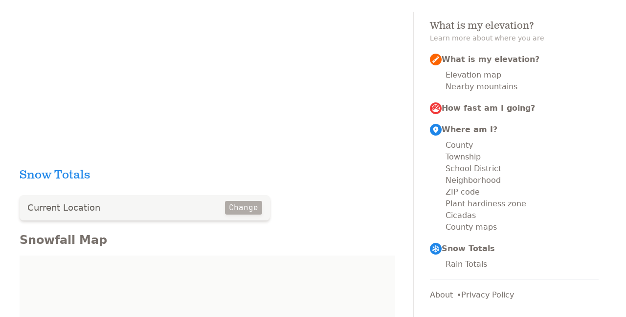

--- FILE ---
content_type: text/html; charset=utf-8
request_url: https://whatismyelevation.com/snow-totals/?lat=34.5277&lng=-117.3536&title=Victorville,%2520California
body_size: 6723
content:
<!DOCTYPE html><html  lang="en"><head><meta charset="utf-8"><meta name="viewport" content="width=device-width, initial-scale=1"><title>Snow Totals - Find snowfall totals and snow depth near you</title><script src="https://www.googletagmanager.com/gtag/js?id=G-2VV9BVGCG6" async></script><link rel="stylesheet" href="/_nuxt/entry.DP5bgdIF.css" crossorigin><link rel="stylesheet" href="/_nuxt/MapWrapper.DAnDW25F.css" crossorigin><link rel="preload" href="/fonts/clarendon-text-pro/ClarendonTextPro-Regular.woff2" as="font" type="font/woff2" crossorigin="anonymous"><link rel="preload" href="/fonts/jetbrains-mono/JetBrainsMono-Regular-subset.woff2" as="font" type="font/woff2" crossorigin="anonymous"><link rel="preload" as="fetch" crossorigin="anonymous" href="/snow-totals/_payload.json?a551d8d9-6e6e-43a0-84a1-b6973b25b8b1"><link rel="modulepreload" as="script" crossorigin href="/_nuxt/TZSkefVP.js"><link rel="modulepreload" as="script" crossorigin href="/_nuxt/Bqnl75kD.js"><link rel="modulepreload" as="script" crossorigin href="/_nuxt/BX3RNvwZ.js"><link rel="modulepreload" as="script" crossorigin href="/_nuxt/wFYIAMUp.js"><link rel="modulepreload" as="script" crossorigin href="/_nuxt/DBjx_pq_.js"><link rel="modulepreload" as="script" crossorigin href="/_nuxt/B5lpm9aH.js"><link rel="modulepreload" as="script" crossorigin href="/_nuxt/KFAN31sQ.js"><link rel="modulepreload" as="script" crossorigin href="/_nuxt/DlAUqK2U.js"><link rel="modulepreload" as="script" crossorigin href="/_nuxt/D8aLvALk.js"><link rel="modulepreload" as="script" crossorigin href="/_nuxt/CbS_JZfu.js"><link rel="modulepreload" as="script" crossorigin href="/_nuxt/YN-XzWk-.js"><link rel="modulepreload" as="script" crossorigin href="/_nuxt/DBEcL80w.js"><link rel="modulepreload" as="script" crossorigin href="/_nuxt/C66op4R4.js"><link rel="modulepreload" as="script" crossorigin href="/_nuxt/Cc9ZHY8Z.js"><link rel="modulepreload" as="script" crossorigin href="/_nuxt/QTsEZA-f.js"><link rel="modulepreload" as="script" crossorigin href="/_nuxt/BzHN8L_n.js"><link rel="modulepreload" as="script" crossorigin href="/_nuxt/RWQsE0Li.js"><link rel="modulepreload" as="script" crossorigin href="/_nuxt/QbY8GFWk.js"><link rel="modulepreload" as="script" crossorigin href="/_nuxt/CdAHiplx.js"><link rel="modulepreload" as="script" crossorigin href="/_nuxt/CGjv8tlU.js"><link rel="modulepreload" as="script" crossorigin href="/_nuxt/DvMk7dKb.js"><link rel="modulepreload" as="script" crossorigin href="/_nuxt/qYjiZ0DP.js"><link rel="modulepreload" as="script" crossorigin href="/_nuxt/g16EX84y.js"><link rel="preload" as="fetch" fetchpriority="low" crossorigin="anonymous" href="/_nuxt/builds/meta/a551d8d9-6e6e-43a0-84a1-b6973b25b8b1.json"><link rel="prefetch" as="script" crossorigin href="/_nuxt/DRQUM5yq.js"><meta property="og:image" content="https://whatismyelevation.com/__og-image__/static/snow-totals/og.png"><meta property="og:image:type" content="image/png"><meta name="twitter:card" content="summary_large_image"><meta name="twitter:image" content="https://whatismyelevation.com/__og-image__/static/snow-totals/og.png"><meta name="twitter:image:src" content="https://whatismyelevation.com/__og-image__/static/snow-totals/og.png"><meta property="og:image:width" content="1200"><meta name="twitter:image:width" content="1200"><meta property="og:image:height" content="600"><meta name="twitter:image:height" content="600"><script type="module" src="/_nuxt/TZSkefVP.js" crossorigin></script></head><body  class="page-snow-totals"><div id="__nuxt"><!--[--><div container mx-auto flex flex-col w-auto divide-y-2 lg:divide-y-none lg:divide-x-2 divide-stone-200 p-2 lg:p-6 lg:flex-row><main flex-grow p-4><!--[--><!--[--><div class="menu-popover relative sticky z-10 top-2 mb-4 lg:hidden" data-headlessui-state><!----><!--[--><button class="font-mono flex items-center outline-none gap-2 text-lg sm:text-4 rounded hover:text-stone-400 active:text-stone-600 focus:text-stone-700 focus:drop-shadow-lg focus:bg-opacity-100 bg-white! bg-opacity-90! backdrop-blur-sm p-1 px-2 rounded-2 -ml-1 transition lg:hidden" id="headlessui-popover-button-v-1" type="button" aria-expanded="false" data-headlessui-state><span class="i-material-symbols-menu-rounded"></span> Menu</button><!----><!--]--><!----></div><!--]--><div hidden style="position:fixed;top:1;left:1;width:1;height:0;padding:0;margin:-1;overflow:hidden;clip:rect(0, 0, 0, 0);white-space:nowrap;border-width:0;display:none;"></div><!--]--><!--[--><div class="max-w-3xl"><div class="adthrive-header min-h-[280px] overflow-hidden"></div><!----><h1 class="font-slab text-2xl text-brand-blue">Snow Totals</h1><div class="my-6"><!--[--><div class="relative mt-1"><div class="relative rounded-lg bg-stone-100 p-2 max-w-lg opacity-90 cursor-default overflow-hidden text-left shadow-stone-300 shadow-md focus:outline-none focus-visible:ring-2 focus-visible:ring-stone-400 focus-visible:ring-opacity-75 focus-visible:ring-offset-2 focus-visible:ring-offset-stone-300 sm:text-sm"><input defaultvalue id="headlessui-combobox-input-v-0-0-0" aria-expanded="false" aria-autocomplete="list" role="combobox" type="text" tabindex="0" data-headlessui-state class="w-full border-none pl-2 py-2 pr-10 text-lg leading-5 text-stone-600 focus:outline-none focus:ring-0 focus-visible:placeholder-stone-400 bg-transparent placeholder-stone-500 relative" placeholder="Search for a location" open style="display:none;"><!----><div class="w-full py-1 px-2 text-lg leading-5 text-stone-600 flex gap-2 items-center"><!----><div class="flex-grow truncate" title="Current Location">Current Location</div><button id="headlessui-combobox-button-v-0-0-1" type="button" tabindex="-1" aria-haspopup="listbox" aria-expanded="false" data-headlessui-state class="text-white font-mono text-4 !bg-stone-400 px-2 py-1 rounded shadow-stone-200 shadow-md hover:opacity-90 hover:shadow-stone-300 !hover:bg-stone-500 hover:shadow-md !active:bg-stone-600 active:shadow-stone-400"> Change </button></div></div><!----></div><!--]--></div><div space-y-4><!----><h2 text-2xl font-semibold text-stone-500>Snowfall Map</h2><!--[--><div relative><div relative min-h-lg><div bg-stone-100 bg-opacity-50 absolute h-full w-full></div><!----></div><div class="my-4 sm:absolute sm:bottom-0 sm:left-0 sm:m-2"><!--[--><button aria-hidden="true" style="position:fixed;top:1;left:1;width:1;height:0;padding:0;margin:-1;overflow:hidden;clip:rect(0, 0, 0, 0);white-space:nowrap;border-width:0;" type="button"></button><div><div role="tablist" aria-orientation="horizontal" class="align-middle select-none ease-in inline-flex gap-1 rounded-4 px-1 bg-blue-400"><!--[--><div class="block overflow-hidden px-2 min-w-12 text-center py-1 rounded-3 cursor-pointer font-mono text-md shadow-neutral-600 my-1 text-white outline-none hover:bg-blue-500 hover:bg-opacity-80" id="headlessui-tabs-tab-v-0-1-0-0" role="tab" aria-selected="false" tabindex="-1" data-headlessui-state>6h</div><div class="block overflow-hidden px-2 min-w-12 text-center py-1 rounded-3 cursor-pointer font-mono text-md shadow-neutral-600 my-1 text-white outline-none shadow-sm bg-blue-600" id="headlessui-tabs-tab-v-0-1-0-1" role="tab" aria-selected="true" tabindex="0" data-headlessui-state="selected">24h</div><div class="block overflow-hidden px-2 min-w-12 text-center py-1 rounded-3 cursor-pointer font-mono text-md shadow-neutral-600 my-1 text-white outline-none hover:bg-blue-500 hover:bg-opacity-80" id="headlessui-tabs-tab-v-0-1-0-2" role="tab" aria-selected="false" tabindex="-1" data-headlessui-state>48h</div><div class="block overflow-hidden px-2 min-w-12 text-center py-1 rounded-3 cursor-pointer font-mono text-md shadow-neutral-600 my-1 text-white outline-none hover:bg-blue-500 hover:bg-opacity-80" id="headlessui-tabs-tab-v-0-1-0-3" role="tab" aria-selected="false" tabindex="-1" data-headlessui-state>72h</div><!--]--></div><!----></div><!--]--></div><p color-stone-500 sm:hidden><strong font-semibold>Updated:</strong> Oct 7, 12:00 AM - Today, 12:00 AM.<br><strong font-semibold>Max snowfall:</strong> 2 inches. </p><div class="my-4 sm:absolute sm:bottom-0 sm:right-0 sm:m-2"><div class="flex flex-row gap-4 sm:gap-0 sm:flex-col-reverse bg-stone-50 p-2 border-stone-100 border-1 rounded-lg shadow-md overflow-scroll"><!--[--><div class="flex flex-col sm:flex-row gap-1 whitespace-nowrap"><span class="sm:text-sm text-right grow-1">&lt;1 in</span><div class="w-6 h-6 border-2 sm:w-4 sm:h-4 sm:border-1 border-white rounded-full" style="background-color:rgb(229, 238, 246);"></div></div><div class="flex flex-col sm:flex-row gap-1 whitespace-nowrap"><span class="sm:text-sm text-right grow-1">1 in</span><div class="w-6 h-6 border-2 sm:w-4 sm:h-4 sm:border-1 border-white rounded-full" style="background-color:rgb(189, 215, 231);"></div></div><div class="flex flex-col sm:flex-row gap-1 whitespace-nowrap"><span class="sm:text-sm text-right grow-1">2 in</span><div class="w-6 h-6 border-2 sm:w-4 sm:h-4 sm:border-1 border-white rounded-full" style="background-color:rgb(106, 175, 214);"></div></div><!--]--></div></div></div><p class="color-stone-500 hidden sm:block"><strong font-semibold>Updated:</strong> Oct 7, 12:00 AM - Today, 12:00 AM. <strong font-semibold>Max snowfall:</strong> 2 inches. </p><!--]--><p prose lg:text-lg> View snow accumulations over the most recent period of 6 hours, 24 hours, 48 hours (2 days), and 72 hours (3 days) provided by the the National Water Center <a href="https://www.nohrsc.noaa.gov/snowfall_v2/">National Gridded Snowfall Analysis</a>. The data is a combination of snowfall reports, high-resolution weather models, precipitation estimates, and temperature data to create accurate snowfall maps. You can drag the marker to see the snowfall reading at that location. </p><div flex flex-col md:flex-row gap-4 justify-between pt-6><h2 text-2xl font-semibold text-stone-500>Station Readings</h2><div class="md:border-0 md:p-0 border-3 border-stone-100 rounded px-4 py-2 flex gap-4 items-center"><label for="date" class="font-semibold text-stone-500 md:sr-only">Date</label><div flex gap-4 font-mono id="date"><button class="text-stone-100 font-mono text-4 px-2 py-1 rounded shadow-stone-200 shadow-md hover:opacity-90 hover:shadow-stone-300 hover:shadow-md active:shadow-stone-400 inline-flex gap-2 items-center disabled:opacity-40 disabled:cursor-not-allowed bg-stone-400 hover:bg-stone-500 active:bg-stone-700 disabled:bg-stone-500" text-sm><!----><!--[--><div class="i-material-symbols-arrow-back-rounded inline-block"></div><!--]--></button><input type="date" value="2025-10-08" max="2025-10-08" bg-stone-50 p-1 rounded class="min-w-[8.5rem]"><button class="text-stone-100 font-mono text-4 px-2 py-1 rounded shadow-stone-200 shadow-md hover:opacity-90 hover:shadow-stone-300 hover:shadow-md active:shadow-stone-400 inline-flex gap-2 items-center disabled:opacity-40 disabled:cursor-not-allowed bg-stone-400 hover:bg-stone-500 active:bg-stone-700 disabled:bg-stone-500" disabled text-sm><!----><!--[--><div class="i-material-symbols-arrow-forward-rounded inline-block"></div><!--]--></button></div></div></div><div w-full h-lg bg-stone-50><!----></div><div grid grid-flow-dense sm:grid-cols-2 gap-2 relative><!--[--><div class="rounded bg-stone-50 p-3 flex flex-col justify-between border-stone-100 border-3 opacity-50 animate-pulse"><div pb-3 class="invisible"><div text-stone-600 text-lg lh-snug font-semibold> </div><div flex flex-wrap text-stone-600 font-mono text-sm pb-4 class=""><div class="after:content-[&#39;•&#39;] after:last:content-none after:mx-2">0 mi  </div><div title="10/8/2025, 12:00:00 AM"><!--[-->3 hours ago<!--]--></div></div><div flex gap-8><div><div text-3xl font-semibold text-stone-700 tabular-nums>0 in</div><div font-mono text text-stone-500 lh-snug> snowfall (24 hrs) </div></div><div><div text-3xl font-semibold text-stone-700 tabular-nums>0 in</div><div font-mono text text-stone-500 lh-snug>snow depth</div></div></div></div></div><div class="rounded bg-stone-50 p-3 flex flex-col justify-between border-stone-100 border-3 opacity-50 animate-pulse"><div pb-3 class="invisible"><div text-stone-600 text-lg lh-snug font-semibold> </div><div flex flex-wrap text-stone-600 font-mono text-sm pb-4 class=""><div class="after:content-[&#39;•&#39;] after:last:content-none after:mx-2">0 mi  </div><div title="10/8/2025, 12:00:00 AM"><!--[-->3 hours ago<!--]--></div></div><div flex gap-8><div><div text-3xl font-semibold text-stone-700 tabular-nums>0 in</div><div font-mono text text-stone-500 lh-snug> snowfall (24 hrs) </div></div><div><div text-3xl font-semibold text-stone-700 tabular-nums>0 in</div><div font-mono text text-stone-500 lh-snug>snow depth</div></div></div></div></div><div class="rounded bg-stone-50 p-3 flex flex-col justify-between border-stone-100 border-3 opacity-50 animate-pulse"><div pb-3 class="invisible"><div text-stone-600 text-lg lh-snug font-semibold> </div><div flex flex-wrap text-stone-600 font-mono text-sm pb-4 class=""><div class="after:content-[&#39;•&#39;] after:last:content-none after:mx-2">0 mi  </div><div title="10/8/2025, 12:00:00 AM"><!--[-->3 hours ago<!--]--></div></div><div flex gap-8><div><div text-3xl font-semibold text-stone-700 tabular-nums>0 in</div><div font-mono text text-stone-500 lh-snug> snowfall (24 hrs) </div></div><div><div text-3xl font-semibold text-stone-700 tabular-nums>0 in</div><div font-mono text text-stone-500 lh-snug>snow depth</div></div></div></div></div><div class="rounded bg-stone-50 p-3 flex flex-col justify-between border-stone-100 border-3 opacity-50 animate-pulse"><div pb-3 class="invisible"><div text-stone-600 text-lg lh-snug font-semibold> </div><div flex flex-wrap text-stone-600 font-mono text-sm pb-4 class=""><div class="after:content-[&#39;•&#39;] after:last:content-none after:mx-2">0 mi  </div><div title="10/8/2025, 12:00:00 AM"><!--[-->3 hours ago<!--]--></div></div><div flex gap-8><div><div text-3xl font-semibold text-stone-700 tabular-nums>0 in</div><div font-mono text text-stone-500 lh-snug> snowfall (24 hrs) </div></div><div><div text-3xl font-semibold text-stone-700 tabular-nums>0 in</div><div font-mono text text-stone-500 lh-snug>snow depth</div></div></div></div></div><!--]--></div><div class="text-center"><button class="text-stone-100 font-mono text-4 px-2 py-1 rounded shadow-stone-200 shadow-md hover:opacity-90 hover:shadow-stone-300 hover:shadow-md active:shadow-stone-400 inline-flex gap-2 items-center disabled:opacity-40 disabled:cursor-not-allowed bg-blue-400 hover:bg-blue-500 active:bg-blue-700" disabled text-lg><!----><!--[-->Show more<!--]--></button></div><p prose lg:text-lg> The station readings on this site show the nearest snow observations reported by the National Weather Service <a href="https://www.nohrsc.noaa.gov">National Operational Hydrologic Remote Sensing Center</a> based on the date selected. New snow total and snow depth readings are updated throughout the day, typically within 24 hours of the observation. </p><!----><!----><h2 text-2xl font-semibold text-stone-500>Current Snow Depth</h2><div relative><div relative min-h-lg><div bg-stone-100 bg-opacity-50 absolute h-full w-full></div><!----></div><div class="my-4 sm:absolute sm:bottom-0 sm:right-0 sm:m-2"><div class="flex flex-row gap-4 sm:gap-0 sm:flex-col-reverse bg-stone-50 p-2 border-stone-100 border-1 rounded-lg shadow-md overflow-scroll"><!--[--><div class="flex flex-col sm:flex-row gap-1 whitespace-nowrap"><span class="sm:text-sm text-right grow-1">&lt;1 in</span><div class="w-6 h-6 border-2 sm:w-4 sm:h-4 sm:border-1 border-white rounded-full" style="background-color:rgb(229, 238, 246);"></div></div><div class="flex flex-col sm:flex-row gap-1 whitespace-nowrap"><span class="sm:text-sm text-right grow-1">1 in</span><div class="w-6 h-6 border-2 sm:w-4 sm:h-4 sm:border-1 border-white rounded-full" style="background-color:rgb(189, 215, 231);"></div></div><div class="flex flex-col sm:flex-row gap-1 whitespace-nowrap"><span class="sm:text-sm text-right grow-1">2 in</span><div class="w-6 h-6 border-2 sm:w-4 sm:h-4 sm:border-1 border-white rounded-full" style="background-color:rgb(106, 175, 214);"></div></div><div class="flex flex-col sm:flex-row gap-1 whitespace-nowrap"><span class="sm:text-sm text-right grow-1">6 in</span><div class="w-6 h-6 border-2 sm:w-4 sm:h-4 sm:border-1 border-white rounded-full" style="background-color:rgb(46, 131, 191);"></div></div><div class="flex flex-col sm:flex-row gap-1 whitespace-nowrap"><span class="sm:text-sm text-right grow-1">1 ft</span><div class="w-6 h-6 border-2 sm:w-4 sm:h-4 sm:border-1 border-white rounded-full" style="background-color:rgb(0, 71, 153);"></div></div><div class="flex flex-col sm:flex-row gap-1 whitespace-nowrap"><span class="sm:text-sm text-right grow-1">2 ft</span><div class="w-6 h-6 border-2 sm:w-4 sm:h-4 sm:border-1 border-white rounded-full" style="background-color:rgb(254, 254, 150);"></div></div><div class="flex flex-col sm:flex-row gap-1 whitespace-nowrap"><span class="sm:text-sm text-right grow-1">3 ft</span><div class="w-6 h-6 border-2 sm:w-4 sm:h-4 sm:border-1 border-white rounded-full" style="background-color:rgb(254, 197, 2);"></div></div><!--]--></div></div></div><p prose lg:text-lg> View the current snow depth at any location in the United States. Drag the marker to see the snow depth at any location. Snow depth data is updated daily with data provided by <a href="https://nsidc.org/home">SNODAS</a>. </p><h2 text-2xl font-semibold text-stone-500>Seasonal Snowfall Map</h2><!--[--><div relative><div relative min-h-lg><div bg-stone-100 bg-opacity-50 absolute h-full w-full></div><!----></div><!----><div class="my-4 sm:absolute sm:bottom-0 sm:right-0 sm:m-2"><div class="flex flex-row gap-4 sm:gap-0 sm:flex-col-reverse bg-stone-50 p-2 border-stone-100 border-1 rounded-lg shadow-md overflow-scroll"><!--[--><div class="flex flex-col sm:flex-row gap-1 whitespace-nowrap"><span class="sm:text-sm text-right grow-1">&lt;1 in</span><div class="w-6 h-6 border-2 sm:w-4 sm:h-4 sm:border-1 border-white rounded-full" style="background-color:rgb(229, 238, 246);"></div></div><div class="flex flex-col sm:flex-row gap-1 whitespace-nowrap"><span class="sm:text-sm text-right grow-1">1 in</span><div class="w-6 h-6 border-2 sm:w-4 sm:h-4 sm:border-1 border-white rounded-full" style="background-color:rgb(189, 215, 231);"></div></div><div class="flex flex-col sm:flex-row gap-1 whitespace-nowrap"><span class="sm:text-sm text-right grow-1">2 in</span><div class="w-6 h-6 border-2 sm:w-4 sm:h-4 sm:border-1 border-white rounded-full" style="background-color:rgb(106, 175, 214);"></div></div><div class="flex flex-col sm:flex-row gap-1 whitespace-nowrap"><span class="sm:text-sm text-right grow-1">6 in</span><div class="w-6 h-6 border-2 sm:w-4 sm:h-4 sm:border-1 border-white rounded-full" style="background-color:rgb(46, 131, 191);"></div></div><div class="flex flex-col sm:flex-row gap-1 whitespace-nowrap"><span class="sm:text-sm text-right grow-1">1 ft</span><div class="w-6 h-6 border-2 sm:w-4 sm:h-4 sm:border-1 border-white rounded-full" style="background-color:rgb(0, 71, 153);"></div></div><div class="flex flex-col sm:flex-row gap-1 whitespace-nowrap"><span class="sm:text-sm text-right grow-1">2 ft</span><div class="w-6 h-6 border-2 sm:w-4 sm:h-4 sm:border-1 border-white rounded-full" style="background-color:rgb(254, 254, 150);"></div></div><div class="flex flex-col sm:flex-row gap-1 whitespace-nowrap"><span class="sm:text-sm text-right grow-1">3 ft</span><div class="w-6 h-6 border-2 sm:w-4 sm:h-4 sm:border-1 border-white rounded-full" style="background-color:rgb(254, 197, 2);"></div></div><!--]--></div></div></div><p class="color-stone-500 hidden sm:block"><!----><!--[--><strong font-semibold>Max snowfall:</strong> 46 inches. <!--]--></p><!--]--><p prose lg:text-lg> View the sum of all snowfall over the current season, starting September 30th. Seasonal snow accumulations are updated every 12 hours with data provided by the the <a href="https://www.nohrsc.noaa.gov/snowfall_v2/">National Gridded Snowfall Analysis</a>. Drag the marker to see the snowfall total at any location in the United States. </p><div space-y-4><h2 text-xl sm:text-2xl font-semibold text-stone-500>County Snowfall Records</h2><h3 text-xl font-semibold text-stone-400><!--[--> <!--]--></h3><div grid sm:grid-cols-3 gap-2><!--[--><!--]--><!--[--><div class="rounded bg-stone-50 p-3 flex flex-col justify-between border-stone-100 border-3 opacity-50 animate-pulse"><div pb-3 class="invisible"><div text-stone-600 text-lg lh-snug font-semibold> </div><div flex flex-wrap text-stone-600 font-mono text-sm pb-4 class=""><div class="after:content-[&#39;•&#39;] after:last:content-none after:mx-2">0 mi  </div><div title="10/8/2025, 12:00:00 AM"><!--[-->3 hours ago<!--]--></div></div><div flex gap-8><div><div text-3xl font-semibold text-stone-700 tabular-nums>0 in</div><div font-mono text text-stone-500 lh-snug> snowfall (24 hrs) </div></div><div><div text-3xl font-semibold text-stone-700 tabular-nums>0 in</div><div font-mono text text-stone-500 lh-snug>snow depth</div></div></div></div></div><div class="rounded bg-stone-50 p-3 flex flex-col justify-between border-stone-100 border-3 opacity-50 animate-pulse"><div pb-3 class="invisible"><div text-stone-600 text-lg lh-snug font-semibold> </div><div flex flex-wrap text-stone-600 font-mono text-sm pb-4 class=""><div class="after:content-[&#39;•&#39;] after:last:content-none after:mx-2">0 mi  </div><div title="10/8/2025, 12:00:00 AM"><!--[-->3 hours ago<!--]--></div></div><div flex gap-8><div><div text-3xl font-semibold text-stone-700 tabular-nums>0 in</div><div font-mono text text-stone-500 lh-snug> snowfall (24 hrs) </div></div><div><div text-3xl font-semibold text-stone-700 tabular-nums>0 in</div><div font-mono text text-stone-500 lh-snug>snow depth</div></div></div></div></div><div class="rounded bg-stone-50 p-3 flex flex-col justify-between border-stone-100 border-3 opacity-50 animate-pulse"><div pb-3 class="invisible"><div text-stone-600 text-lg lh-snug font-semibold> </div><div flex flex-wrap text-stone-600 font-mono text-sm pb-4 class=""><div class="after:content-[&#39;•&#39;] after:last:content-none after:mx-2">0 mi  </div><div title="10/8/2025, 12:00:00 AM"><!--[-->3 hours ago<!--]--></div></div><div flex gap-8><div><div text-3xl font-semibold text-stone-700 tabular-nums>0 in</div><div font-mono text text-stone-500 lh-snug> snowfall (24 hrs) </div></div><div><div text-3xl font-semibold text-stone-700 tabular-nums>0 in</div><div font-mono text text-stone-500 lh-snug>snow depth</div></div></div></div></div><!--]--></div><p prose lg:text-lg> The highest recorded snow totals for your county were observed at the stations above over a one day, two day, and three day period. </p><p prose lg:text-lg></p></div><!----><!----></div><div class="prose lg:text-lg"><h2 class="text-3xl font-semibold text-stone-500">Find snowfall totals and snow depth near you</h2><div><p><!--[-->Tracking snowfall can be frustrating. While most weather websites excel at forecasting snow, they often fall short when it comes to showing actual snowfall totals after a storm. My goal is to simplify and centralize snowfall data.<!--]--></p><p><!--[-->I pull data from multiple different sources of data, including the <a href="https://www.weather.gov/" rel="nofollow"><!--[-->National Weather Service<!--]--></a> and the <a href="https://www.nohrsc.noaa.gov" rel="nofollow"><!--[-->National Weather Service NOHRSC<!--]--></a> to create the easiest way to find the most accurate snowfall data in your area. Whether you’re checking snow accumulation, snow depth, or historical snowfall from recent storms, our site ensures you have the information you need in one place.<!--]--></p><p><!--[-->You can view the snow accumulation, snow depth, and snowfall for your recent winter storms as well as nearby snow reports from weather stations across the country. You can also view the snowfall forecast for the next two days, and see a map of the recent snowfall in your area. You can use your current location to quickly get a sense of the current snowfall in your area or you can search for any address or city to see the snowfall in that area.<!--]--></p><h2 id="snowfall-reports-and-forecasts"><!--[-->Snowfall Reports and Forecasts<!--]--></h2><ul><!--[--><li><!--[-->Real-Time Snow Data: View current snow accumulation and snow depth in your area.<!--]--></li><li><!--[-->Storm Totals: Check how much snow you got from recent winter storms in your region.<!--]--></li><li><!--[-->Interactive Map: Explore recent snowfall across the country using our detailed maps.<!--]--></li><li><!--[-->Two-Day Forecasts: Plan ahead with reliable snowfall forecasts for the next 48 hours.<!--]--></li><li><!--[-->Location-Based Search: Use your current location or search for any city, zip code or address to find snowfall data specific to that area.<!--]--></li><li><!--[-->Seasonal Snowfall: Track snowfall totals for the entire winter season and view on an interactive map.<!--]--></li><li><!--[-->Snow Accumulation Records: See the highest snowfall totals in your county.<!--]--></li><!--]--></ul><h2 id="why-accurate-snowfall-data-matters"><!--[-->Why Accurate Snowfall Data Matters<!--]--></h2><p><!--[-->Snowfall impacts everything from travel plans to daily routines, and having accurate, up-to-date information is essential. While most weather sites focus on forecasts, knowing how much snow actually fell is equally important. Here are a few reasons why this data matters:<!--]--></p><ul><!--[--><li><!--[-->Travel Safety: Know how much snow fell on the roads or at your destination before heading out.<!--]--></li><li><!--[-->Emergency Preparedness: Accurate snowfall totals help you anticipate the need for snow removal or emergency planning.<!--]--></li><li><!--[-->Winter Activities: Whether you’re skiing, snowboarding, or just enjoying a snowy day, understanding snow depth and conditions is key.<!--]--></li><li><!--[-->Comparing Forecasts and Reality: See how closely snowfall predictions matched the actual totals in your area.<!--]--></li><!--]--></ul><h2 id="snow-totals-atlas"><!--[-->Snow Totals Atlas<!--]--></h2><p><!--[-->Our <a href="/atlas/snow-totals" class=""><!--[-->snow totals atlas<!--]--></a> has a list of cities in the United States to help you find the recent snowfall of any location in the country.<!--]--></p></div></div></div><!--]--></main><aside class="mt-4 lg:mt-0 lg:w-1/3 p-4 lg:px-8 text-stone-600 lg:block"><div class="h-full"><!----><div pb-1><h2 text-lg md:text-xl text-stone-500 font-slab>What is my elevation?</h2><p text-stone-400 text-sm>Learn more about where you are</p></div><div class="grid grid-auto-fit gap-7 lg:gap-5 py-lg pt-lg"><div class="flex flex-col text-stone-500 group"><a href="/" class="flex gap-2 font-semibold hover:text-black items-start pb-2 lg:pb-0"><div class="inline-block rounded-full p-1 bg-brand-orange group-hover:scale-120 group-hover:drop-shadow transition"><div bg-white i-mdi-ruler></div></div> What is my elevation? </a><div class="flex flex-col pl-8 pt-2 gap-4 lg:gap-2"><a href="/map" class="" hover:text-black>Elevation map</a><a href="/peaks" class="" hover:text-black>Nearby mountains</a></div></div><div class="flex flex-col text-stone-500 group"><a href="/how-fast-am-i-going" class="flex gap-2 font-semibold hover:text-black items-start"><div class="items-start inline-block rounded-full p-1 bg-brand-red group-hover:scale-120 group-hover:drop-shadow transition"><div bg-white i-bi-speedometer></div></div> How fast am I going? </a></div><div class="flex flex-col text-stone-500 group"><a href="/what-is-my-address" class="flex gap-2 font-semibold hover:text-black items-start pb-2 lg:pb-0"><div class="inline-block rounded-full p-1 bg-brand-blue group-hover:scale-120 group-hover:drop-shadow transition"><div bg-white i-material-symbols-location-on-rounded></div></div> Where am I? </a><div class="flex flex-col pl-8 pt-2 gap-4 lg:gap-2"><a href="/what-county-am-i-in" class="" hover:text-black>County</a><a href="/what-township-am-i-in" class="" hover:text-black>Township</a><a href="/what-school-district-am-i-in" class="" hover:text-black>School District</a><a href="/what-neighborhood-am-i-in" class="" hover:text-black>Neighborhood</a><a href="/what-is-my-zipcode" class="" hover:text-black>ZIP code</a><a href="/what-zone-am-i-in" class="" hover:text-black>Plant hardiness zone </a><a href="/cicadas-near-me" class="" hover:text-black>Cicadas </a><a href="/county-map" class="" hover:text-black>County maps</a></div></div><div class="flex flex-col text-stone-500 group"><a aria-current="page" href="/snow-totals" class="router-link-active router-link-exact-active flex gap-2 font-semibold hover:text-black items-start pb-2 lg:pb-0"><div class="inline-block rounded-full p-1 bg-brand-blue group-hover:scale-120 group-hover:drop-shadow transition"><div bg-white i-ion-snow-sharp></div></div> Snow Totals </a><div flex flex-col pl-8 pt-2 gap-4 lg:gap-2><a href="/rain-totals" class="" hover:text-black>Rain Totals</a></div></div></div><hr><div flex gap-2 text-stone-500 pt-5><a href="/about" class="after:content-[&#39;•&#39;] after:ml-2 after:text-stone-500" hover:text-black>About</a><a href="/about/privacy" class="" hover:text-black>Privacy Policy</a></div><!----></div></aside></div><span></span><!--]--></div><div id="teleports"></div><script type="application/json" data-nuxt-data="nuxt-app" data-ssr="true" id="__NUXT_DATA__" data-src="/snow-totals/_payload.json?a551d8d9-6e6e-43a0-84a1-b6973b25b8b1">[{"state":1,"once":11,"_errors":12,"serverRendered":21,"path":22,"prerenderedAt":23},["Reactive",2],{"$ssite-config":3},{"_priority":4,"env":8,"name":9,"url":10},{"name":5,"env":6,"url":7},-10,-15,-3,"production","nuxt-app","https://whatismyelevation.com",["Set"],["ShallowReactive",13],{"/snow":-1,"$fp8jZNqiCH0GYjXycl4-Sobi23r9EJwI5fwKAweeNreI":-1,"$fyg7SGu4wZvRIw-zk5W_hmLJZVjIyxhSG3dqnqT2RxHg":14,"$f2kz2EF7JHdI3JoVf3LF3lrgeJ4MeWyjtRcmnE-WSB60":-1,"$fJSCePILJOnTsY-FgGB8igsjqN7Od49DpfAns6BelmJQ":-1,"$foz02mV__Aolq5QNu6FXr3XBJUGO8sCLtuOFTzq69Zu8":-1,"$fEeT036WY81nm-dgNEVRzvqAZJnGCyt9tryyAlQpzTIc":-1,"$fDjfPZ_kYSYehAdhfyG8dLBwMK5PJOGLXulEuUXNJ4Ic":-1,"$fuXwaoK3gTyglbtybD3tU2BmRXvCOzbVuX5z9BL3Px4E":-1},["NuxtError",15],{"message":16,"statusCode":17,"statusMessage":18,"data":19},"[GET] \"https://en.wikipedia.org/api/rest_v1/page/summary/Current Location\": 404 Not Found",404,"Not Found",{"status":17,"type":20},"Internal error",true,"/snow-totals",1759894171872]</script><script>window.__NUXT__={};window.__NUXT__.config={public:{mapkitApiKey:"eyJraWQiOiIyN1g2QjRTVVI0IiwidHlwIjoiSldUIiwiYWxnIjoiRVMyNTYifQ.eyJpc3MiOiI1NTYyUks5MjM1IiwiaWF0IjoxNzI5MjY3ODk4LCJvcmlnaW4iOiJ3aGF0aXNteWVsZXZhdGlvbi5jb20ifQ.dZFhX-tHaByhT2D3TpwaVbzT5lnqdqU9UTR316NpP9H6UOnucj2-uP6pd062DV5ZX3c11Q8hC6aZ1ZqPh6wS7g",mockGeolocation:false,content:{wsUrl:""},mdc:{components:{prose:true,map:{}},headings:{anchorLinks:false}}},app:{baseURL:"/",buildId:"a551d8d9-6e6e-43a0-84a1-b6973b25b8b1",buildAssetsDir:"/_nuxt/",cdnURL:""}}</script><script defer src="https://static.cloudflareinsights.com/beacon.min.js/vcd15cbe7772f49c399c6a5babf22c1241717689176015" integrity="sha512-ZpsOmlRQV6y907TI0dKBHq9Md29nnaEIPlkf84rnaERnq6zvWvPUqr2ft8M1aS28oN72PdrCzSjY4U6VaAw1EQ==" data-cf-beacon='{"version":"2024.11.0","token":"2036d2d0657f467cb75e4388b84b0601","r":1,"server_timing":{"name":{"cfCacheStatus":true,"cfEdge":true,"cfExtPri":true,"cfL4":true,"cfOrigin":true,"cfSpeedBrain":true},"location_startswith":null}}' crossorigin="anonymous"></script>
</body></html>

--- FILE ---
content_type: text/css; charset=utf-8
request_url: https://whatismyelevation.com/_nuxt/entry.DP5bgdIF.css
body_size: 11818
content:
*,:after,:before{--un-rotate:0;--un-rotate-x:0;--un-rotate-y:0;--un-rotate-z:0;--un-scale-x:1;--un-scale-y:1;--un-scale-z:1;--un-skew-x:0;--un-skew-y:0;--un-translate-x:0;--un-translate-y:0;--un-translate-z:0;--un-pan-x: ;--un-pan-y: ;--un-pinch-zoom: ;--un-scroll-snap-strictness:proximity;--un-ordinal: ;--un-slashed-zero: ;--un-numeric-figure: ;--un-numeric-spacing: ;--un-numeric-fraction: ;--un-border-spacing-x:0;--un-border-spacing-y:0;--un-ring-offset-shadow:0 0 transparent;--un-ring-shadow:0 0 transparent;--un-shadow-inset: ;--un-shadow:0 0 transparent;--un-ring-inset: ;--un-ring-offset-width:0px;--un-ring-offset-color:#fff;--un-ring-width:0px;--un-ring-color:rgba(147,197,253,.5);--un-blur: ;--un-brightness: ;--un-contrast: ;--un-drop-shadow: ;--un-grayscale: ;--un-hue-rotate: ;--un-invert: ;--un-saturate: ;--un-sepia: ;--un-backdrop-blur: ;--un-backdrop-brightness: ;--un-backdrop-contrast: ;--un-backdrop-grayscale: ;--un-backdrop-hue-rotate: ;--un-backdrop-invert: ;--un-backdrop-opacity: ;--un-backdrop-saturate: ;--un-backdrop-sepia: }::backdrop{--un-rotate:0;--un-rotate-x:0;--un-rotate-y:0;--un-rotate-z:0;--un-scale-x:1;--un-scale-y:1;--un-scale-z:1;--un-skew-x:0;--un-skew-y:0;--un-translate-x:0;--un-translate-y:0;--un-translate-z:0;--un-pan-x: ;--un-pan-y: ;--un-pinch-zoom: ;--un-scroll-snap-strictness:proximity;--un-ordinal: ;--un-slashed-zero: ;--un-numeric-figure: ;--un-numeric-spacing: ;--un-numeric-fraction: ;--un-border-spacing-x:0;--un-border-spacing-y:0;--un-ring-offset-shadow:0 0 transparent;--un-ring-shadow:0 0 transparent;--un-shadow-inset: ;--un-shadow:0 0 transparent;--un-ring-inset: ;--un-ring-offset-width:0px;--un-ring-offset-color:#fff;--un-ring-width:0px;--un-ring-color:rgba(147,197,253,.5);--un-blur: ;--un-brightness: ;--un-contrast: ;--un-drop-shadow: ;--un-grayscale: ;--un-hue-rotate: ;--un-invert: ;--un-saturate: ;--un-sepia: ;--un-backdrop-blur: ;--un-backdrop-brightness: ;--un-backdrop-contrast: ;--un-backdrop-grayscale: ;--un-backdrop-hue-rotate: ;--un-backdrop-invert: ;--un-backdrop-opacity: ;--un-backdrop-saturate: ;--un-backdrop-sepia: }.i-ic-baseline-my-location,[i-ic-baseline-my-location=""]{--un-icon:url("data:image/svg+xml;utf8,%3Csvg viewBox='0 0 24 24' width='1em' height='1em' xmlns='http://www.w3.org/2000/svg' %3E%3Cpath fill='currentColor' d='M12 8c-2.21 0-4 1.79-4 4s1.79 4 4 4s4-1.79 4-4s-1.79-4-4-4m8.94 3A8.994 8.994 0 0 0 13 3.06V1h-2v2.06A8.994 8.994 0 0 0 3.06 11H1v2h2.06A8.994 8.994 0 0 0 11 20.94V23h2v-2.06A8.994 8.994 0 0 0 20.94 13H23v-2zM12 19c-3.87 0-7-3.13-7-7s3.13-7 7-7s7 3.13 7 7s-3.13 7-7 7'/%3E%3C/svg%3E")}.i-ic-baseline-my-location,.i-icon-park-solid-three-triangles,[i-ic-baseline-my-location=""]{background-color:currentColor;color:inherit;height:1em;-webkit-mask:var(--un-icon) no-repeat;mask:var(--un-icon) no-repeat;-webkit-mask-size:100% 100%;mask-size:100% 100%;width:1em}.i-icon-park-solid-three-triangles{--un-icon:url("data:image/svg+xml;utf8,%3Csvg viewBox='0 0 48 48' width='1em' height='1em' xmlns='http://www.w3.org/2000/svg' %3E%3Cg fill='none'%3E%3Cpath fill='currentColor' d='m17 7l7 12.124L29.99 29.5H4.01z'/%3E%3Cpath fill='currentColor' d='m31 7l12.99 22.5H18.01L24 19.124zM11.01 41.5h25.98l-7-12H18.01z'/%3E%3Cpath stroke='currentColor' stroke-linecap='round' stroke-linejoin='round' stroke-width='4' d='M29.99 29.5L24 19.124M18.01 29.5l-7 12h25.98l-7-12zm0 0h25.98L31 7l-7 12.124zm0 0L24 19.124zm0 0h11.98zm11.98 0H4.01L17 7l7 12.124z'/%3E%3C/g%3E%3C/svg%3E")}.i-maki-volcano-11,[i-maki-volcano-11=""]{--un-icon:url("data:image/svg+xml;utf8,%3Csvg viewBox='0 0 11 11' width='1em' height='1em' xmlns='http://www.w3.org/2000/svg' %3E%3Cpath d='M3 1l1.5 3h2L8 3V2L6 3V1h-.5L5 2.5L3.5 1H3zm.522 4L1.023 9.16c-.223.37.044.84.476.84h8c.432 0 .7-.47.477-.84L7.479 5H7v.5a.499.499 0 1 1-1 0a.5.5 0 0 0-1 0v2a.499.499 0 1 1-1 0V5h-.478z' fill='currentColor'/%3E%3C/svg%3E")}.i-maki-volcano-11,.i-material-symbols-arrow-back-rounded,[i-maki-volcano-11=""]{background-color:currentColor;color:inherit;height:1em;-webkit-mask:var(--un-icon) no-repeat;mask:var(--un-icon) no-repeat;-webkit-mask-size:100% 100%;mask-size:100% 100%;width:1em}.i-material-symbols-arrow-back-rounded{--un-icon:url("data:image/svg+xml;utf8,%3Csvg viewBox='0 0 24 24' width='1em' height='1em' xmlns='http://www.w3.org/2000/svg' %3E%3Cpath fill='currentColor' d='m7.825 13l4.9 4.9q.3.3.288.7t-.313.7q-.3.275-.7.288t-.7-.288l-6.6-6.6q-.15-.15-.213-.325T4.426 12t.063-.375t.212-.325l6.6-6.6q.275-.275.688-.275t.712.275q.3.3.3.713t-.3.712L7.825 11H19q.425 0 .713.288T20 12t-.288.713T19 13z'/%3E%3C/svg%3E")}.i-material-symbols-arrow-forward-rounded{--un-icon:url("data:image/svg+xml;utf8,%3Csvg viewBox='0 0 24 24' width='1em' height='1em' xmlns='http://www.w3.org/2000/svg' %3E%3Cpath fill='currentColor' d='M16.175 13H5q-.425 0-.712-.288T4 12t.288-.712T5 11h11.175l-4.9-4.9q-.3-.3-.288-.7t.313-.7q.3-.275.7-.288t.7.288l6.6 6.6q.15.15.213.325t.062.375t-.062.375t-.213.325l-6.6 6.6q-.275.275-.687.275T11.3 19.3q-.3-.3-.3-.712t.3-.713z'/%3E%3C/svg%3E")}.i-material-symbols-arrow-forward-rounded,.i-material-symbols-arrow-insert-rounded{background-color:currentColor;color:inherit;height:1em;-webkit-mask:var(--un-icon) no-repeat;mask:var(--un-icon) no-repeat;-webkit-mask-size:100% 100%;mask-size:100% 100%;width:1em}.i-material-symbols-arrow-insert-rounded{--un-icon:url("data:image/svg+xml;utf8,%3Csvg viewBox='0 0 24 24' width='1em' height='1em' xmlns='http://www.w3.org/2000/svg' %3E%3Cpath fill='currentColor' d='M8 8.4V16q0 .425-.288.713T7 17t-.712-.288T6 16V6q0-.425.288-.712T7 5h10q.425 0 .713.288T18 6t-.288.713T17 7H9.4l8.9 8.9q.275.275.275.7t-.275.7t-.7.275t-.7-.275z'/%3E%3C/svg%3E")}.i-material-symbols-arrow-outward-rounded{--un-icon:url("data:image/svg+xml;utf8,%3Csvg viewBox='0 0 24 24' width='1em' height='1em' xmlns='http://www.w3.org/2000/svg' %3E%3Cpath fill='currentColor' d='m16 8.4l-8.9 8.9q-.275.275-.7.275t-.7-.275t-.275-.7t.275-.7L14.6 7H7q-.425 0-.712-.288T6 6t.288-.712T7 5h10q.425 0 .713.288T18 6v10q0 .425-.288.713T17 17t-.712-.288T16 16z'/%3E%3C/svg%3E")}.i-material-symbols-arrow-outward-rounded,.i-material-symbols-content-copy-outline-rounded,[i-material-symbols-content-copy-outline-rounded=""]{background-color:currentColor;color:inherit;height:1em;-webkit-mask:var(--un-icon) no-repeat;mask:var(--un-icon) no-repeat;-webkit-mask-size:100% 100%;mask-size:100% 100%;width:1em}.i-material-symbols-content-copy-outline-rounded,[i-material-symbols-content-copy-outline-rounded=""]{--un-icon:url("data:image/svg+xml;utf8,%3Csvg viewBox='0 0 24 24' width='1em' height='1em' xmlns='http://www.w3.org/2000/svg' %3E%3Cpath fill='currentColor' d='M9 18q-.825 0-1.412-.587T7 16V4q0-.825.588-1.412T9 2h9q.825 0 1.413.588T20 4v12q0 .825-.587 1.413T18 18zm0-2h9V4H9zm-4 6q-.825 0-1.412-.587T3 20V7q0-.425.288-.712T4 6t.713.288T5 7v13h10q.425 0 .713.288T16 21t-.288.713T15 22zm4-6V4z'/%3E%3C/svg%3E")}.i-material-symbols-history-rounded{--un-icon:url("data:image/svg+xml;utf8,%3Csvg viewBox='0 0 24 24' width='1em' height='1em' xmlns='http://www.w3.org/2000/svg' %3E%3Cpath fill='currentColor' d='M12 21q-3.15 0-5.575-1.912T3.275 14.2q-.1-.375.15-.687t.675-.363q.4-.05.725.15t.45.6q.6 2.25 2.475 3.675T12 19q2.925 0 4.963-2.037T19 12t-2.037-4.962T12 5q-1.725 0-3.225.8T6.25 8H8q.425 0 .713.288T9 9t-.288.713T8 10H4q-.425 0-.712-.288T3 9V5q0-.425.288-.712T4 4t.713.288T5 5v1.35q1.275-1.6 3.113-2.475T12 3q1.875 0 3.513.713t2.85 1.924t1.925 2.85T21 12t-.712 3.513t-1.925 2.85t-2.85 1.925T12 21m1-9.4l2.5 2.5q.275.275.275.7t-.275.7t-.7.275t-.7-.275l-2.8-2.8q-.15-.15-.225-.337T11 11.975V8q0-.425.288-.712T12 7t.713.288T13 8z'/%3E%3C/svg%3E")}.i-material-symbols-history-rounded,.i-material-symbols-location-on-rounded,[i-material-symbols-location-on-rounded=""]{background-color:currentColor;color:inherit;height:1em;-webkit-mask:var(--un-icon) no-repeat;mask:var(--un-icon) no-repeat;-webkit-mask-size:100% 100%;mask-size:100% 100%;width:1em}.i-material-symbols-location-on-rounded,[i-material-symbols-location-on-rounded=""]{--un-icon:url("data:image/svg+xml;utf8,%3Csvg viewBox='0 0 24 24' width='1em' height='1em' xmlns='http://www.w3.org/2000/svg' %3E%3Cpath fill='currentColor' d='M12 21.325q-.35 0-.7-.125t-.625-.375Q9.05 19.325 7.8 17.9t-2.087-2.762t-1.275-2.575T4 10.2q0-3.75 2.413-5.975T12 2t5.588 2.225T20 10.2q0 1.125-.437 2.363t-1.275 2.575T16.2 17.9t-2.875 2.925q-.275.25-.625.375t-.7.125M12 12q.825 0 1.413-.587T14 10t-.587-1.412T12 8t-1.412.588T10 10t.588 1.413T12 12'/%3E%3C/svg%3E")}.i-material-symbols-menu-rounded{--un-icon:url("data:image/svg+xml;utf8,%3Csvg viewBox='0 0 24 24' width='1em' height='1em' xmlns='http://www.w3.org/2000/svg' %3E%3Cpath fill='currentColor' d='M4 18q-.425 0-.712-.288T3 17t.288-.712T4 16h16q.425 0 .713.288T21 17t-.288.713T20 18zm0-5q-.425 0-.712-.288T3 12t.288-.712T4 11h16q.425 0 .713.288T21 12t-.288.713T20 13zm0-5q-.425 0-.712-.288T3 7t.288-.712T4 6h16q.425 0 .713.288T21 7t-.288.713T20 8z'/%3E%3C/svg%3E")}.i-material-symbols-menu-rounded,.i-material-symbols-my-location-rounded{background-color:currentColor;color:inherit;height:1em;-webkit-mask:var(--un-icon) no-repeat;mask:var(--un-icon) no-repeat;-webkit-mask-size:100% 100%;mask-size:100% 100%;width:1em}.i-material-symbols-my-location-rounded{--un-icon:url("data:image/svg+xml;utf8,%3Csvg viewBox='0 0 24 24' width='1em' height='1em' xmlns='http://www.w3.org/2000/svg' %3E%3Cpath fill='currentColor' d='M11 21.95v-1q-3.125-.35-5.363-2.587T3.05 13h-1q-.425 0-.712-.288T1.05 12t.288-.712T2.05 11h1q.35-3.125 2.588-5.363T11 3.05v-1q0-.425.288-.712T12 1.05t.713.288t.287.712v1q3.125.35 5.363 2.588T20.95 11h1q.425 0 .713.288t.287.712t-.287.713t-.713.287h-1q-.35 3.125-2.587 5.363T13 20.95v1q0 .425-.288.713T12 22.95t-.712-.287T11 21.95M12 19q2.9 0 4.95-2.05T19 12t-2.05-4.95T12 5T7.05 7.05T5 12t2.05 4.95T12 19m0-3q-1.65 0-2.825-1.175T8 12t1.175-2.825T12 8t2.825 1.175T16 12t-1.175 2.825T12 16'/%3E%3C/svg%3E")}.i-material-symbols-pause-rounded{--un-icon:url("data:image/svg+xml;utf8,%3Csvg viewBox='0 0 24 24' width='1em' height='1em' xmlns='http://www.w3.org/2000/svg' %3E%3Cpath fill='currentColor' d='M16 19q-.825 0-1.412-.587T14 17V7q0-.825.588-1.412T16 5t1.413.588T18 7v10q0 .825-.587 1.413T16 19m-8 0q-.825 0-1.412-.587T6 17V7q0-.825.588-1.412T8 5t1.413.588T10 7v10q0 .825-.587 1.413T8 19'/%3E%3C/svg%3E")}.i-material-symbols-pause-rounded,.i-material-symbols-pin-drop-rounded{background-color:currentColor;color:inherit;height:1em;-webkit-mask:var(--un-icon) no-repeat;mask:var(--un-icon) no-repeat;-webkit-mask-size:100% 100%;mask-size:100% 100%;width:1em}.i-material-symbols-pin-drop-rounded{--un-icon:url("data:image/svg+xml;utf8,%3Csvg viewBox='0 0 24 24' width='1em' height='1em' xmlns='http://www.w3.org/2000/svg' %3E%3Cpath fill='currentColor' d='M12 18.525q-.3 0-.6-.1t-.55-.3q-2.95-2.35-4.4-4.587T5 9.15q0-3.125 1.95-5.137T12 2t5.05 2.013T19 9.15q0 2.15-1.45 4.388t-4.4 4.587q-.25.2-.55.3t-.6.1M12 11q.825 0 1.413-.587T14 9t-.587-1.412T12 7t-1.412.588T10 9t.588 1.413T12 11M6 22q-.425 0-.712-.288T5 21t.288-.712T6 20h12q.425 0 .713.288T19 21t-.288.713T18 22z'/%3E%3C/svg%3E")}.i-material-symbols-play-arrow-rounded{--un-icon:url("data:image/svg+xml;utf8,%3Csvg viewBox='0 0 24 24' width='1em' height='1em' xmlns='http://www.w3.org/2000/svg' %3E%3Cpath fill='currentColor' d='M8 17.175V6.825q0-.425.3-.713t.7-.287q.125 0 .263.037t.262.113l8.15 5.175q.225.15.338.375t.112.475t-.112.475t-.338.375l-8.15 5.175q-.125.075-.262.113T9 18.175q-.4 0-.7-.288t-.3-.712'/%3E%3C/svg%3E")}.i-material-symbols-play-arrow-rounded,.i-material-symbols-search-rounded{background-color:currentColor;color:inherit;height:1em;-webkit-mask:var(--un-icon) no-repeat;mask:var(--un-icon) no-repeat;-webkit-mask-size:100% 100%;mask-size:100% 100%;width:1em}.i-material-symbols-search-rounded{--un-icon:url("data:image/svg+xml;utf8,%3Csvg viewBox='0 0 24 24' width='1em' height='1em' xmlns='http://www.w3.org/2000/svg' %3E%3Cpath fill='currentColor' d='M9.5 16q-2.725 0-4.612-1.888T3 9.5t1.888-4.612T9.5 3t4.613 1.888T16 9.5q0 1.1-.35 2.075T14.7 13.3l5.6 5.6q.275.275.275.7t-.275.7t-.7.275t-.7-.275l-5.6-5.6q-.75.6-1.725.95T9.5 16m0-2q1.875 0 3.188-1.312T14 9.5t-1.312-3.187T9.5 5T6.313 6.313T5 9.5t1.313 3.188T9.5 14'/%3E%3C/svg%3E")}.i-svg-spinners-3-dots-fade{--un-icon:url("data:image/svg+xml;utf8,%3Csvg viewBox='0 0 24 24' width='1em' height='1em' xmlns='http://www.w3.org/2000/svg' %3E%3Ccircle cx='4' cy='12' r='3' fill='currentColor'%3E%3Canimate id='svgSpinners3DotsFade0' fill='freeze' attributeName='opacity' begin='0;svgSpinners3DotsFade1.end-0.25s' dur='0.75s' values='1;.2'/%3E%3C/circle%3E%3Ccircle cx='12' cy='12' r='3' fill='currentColor' opacity='.4'%3E%3Canimate fill='freeze' attributeName='opacity' begin='svgSpinners3DotsFade0.begin+0.15s' dur='0.75s' values='1;.2'/%3E%3C/circle%3E%3Ccircle cx='20' cy='12' r='3' fill='currentColor' opacity='.3'%3E%3Canimate id='svgSpinners3DotsFade1' fill='freeze' attributeName='opacity' begin='svgSpinners3DotsFade0.begin+0.3s' dur='0.75s' values='1;.2'/%3E%3C/circle%3E%3C/svg%3E")}.i-svg-spinners-3-dots-fade,[i-bi-speedometer=""]{background-color:currentColor;color:inherit;height:1em;-webkit-mask:var(--un-icon) no-repeat;mask:var(--un-icon) no-repeat;-webkit-mask-size:100% 100%;mask-size:100% 100%;width:1em}[i-bi-speedometer=""]{--un-icon:url("data:image/svg+xml;utf8,%3Csvg viewBox='0 0 16 16' width='1em' height='1em' xmlns='http://www.w3.org/2000/svg' %3E%3Cg fill='currentColor'%3E%3Cpath d='M8 2a.5.5 0 0 1 .5.5V4a.5.5 0 0 1-1 0V2.5A.5.5 0 0 1 8 2M3.732 3.732a.5.5 0 0 1 .707 0l.915.914a.5.5 0 1 1-.708.708l-.914-.915a.5.5 0 0 1 0-.707M2 8a.5.5 0 0 1 .5-.5h1.586a.5.5 0 0 1 0 1H2.5A.5.5 0 0 1 2 8m9.5 0a.5.5 0 0 1 .5-.5h1.5a.5.5 0 0 1 0 1H12a.5.5 0 0 1-.5-.5m.754-4.246a.39.39 0 0 0-.527-.02L7.547 7.31A.91.91 0 1 0 8.85 8.569l3.434-4.297a.39.39 0 0 0-.029-.518z'/%3E%3Cpath fill-rule='evenodd' d='M6.664 15.889A8 8 0 1 1 9.336.11a8 8 0 0 1-2.672 15.78zm-4.665-4.283A11.95 11.95 0 0 1 8 10c2.186 0 4.236.585 6.001 1.606a7 7 0 1 0-12.002 0'/%3E%3C/g%3E%3C/svg%3E")}[i-ion-snow-sharp=""]{--un-icon:url("data:image/svg+xml;utf8,%3Csvg viewBox='0 0 512 512' width='1em' height='1em' xmlns='http://www.w3.org/2000/svg' %3E%3Cpath fill='currentColor' d='m447.88 313.27l19.25-10.64l-21.28-38.51l-19.25 10.64a133.4 133.4 0 0 0-38.54 32.1L300 256l88.07-50.86a133.4 133.4 0 0 0 38.54 32.1l19.25 10.64l21.28-38.51l-19.25-10.64a89.3 89.3 0 0 1-20.93-16L480 152.05L458 114l-53 30.58a89 89 0 0 1-3.42-26.15l.41-22l-44-.82l-.41 22a133.6 133.6 0 0 0 8.49 49.39L278 217.89V116.18a133.5 133.5 0 0 0 47.06-17.33L343.9 87.5l-22.71-37.69l-18.84 11.35A89.5 89.5 0 0 1 278 71.27V16h-44v55.27a89.5 89.5 0 0 1-24.35-10.11l-18.84-11.35L168.1 87.5l18.84 11.35A133.5 133.5 0 0 0 234 116.18v101.71L145.93 167a133.6 133.6 0 0 0 8.53-49.43l-.41-22l-44 .82l.41 22a89 89 0 0 1-3.42 26.15L54 114l-22 38.1l53.05 30.64a89.3 89.3 0 0 1-20.93 16l-19.25 10.63l21.28 38.51l19.25-10.64a133.4 133.4 0 0 0 38.54-32.1L212 256l-88.07 50.86a133.4 133.4 0 0 0-38.54-32.1l-19.24-10.64l-21.28 38.51l19.25 10.64a89.3 89.3 0 0 1 20.93 16L32 360l22 38.1l53.05-30.63a89 89 0 0 1 3.42 26.15l-.41 22l44 .82l.41-22a133.6 133.6 0 0 0-8.54-49.44L234 294.11v101.71a133.5 133.5 0 0 0-47.06 17.33L168.1 424.5l22.71 37.69l18.84-11.35A89.5 89.5 0 0 1 234 440.73V496h44v-55.27a89.5 89.5 0 0 1 24.35 10.11l18.84 11.35l22.71-37.69l-18.84-11.35A133.5 133.5 0 0 0 278 395.82V294.11L366.07 345a133.6 133.6 0 0 0-8.53 49.43l.41 22l44-.82l-.41-22a89 89 0 0 1 3.46-26.19l53 30.63L480 360l-53-30.69a89.3 89.3 0 0 1 20.88-16.04'/%3E%3C/svg%3E")}[i-ion-snow-sharp=""],[i-mdi-ruler=""]{background-color:currentColor;color:inherit;height:1em;-webkit-mask:var(--un-icon) no-repeat;mask:var(--un-icon) no-repeat;-webkit-mask-size:100% 100%;mask-size:100% 100%;width:1em}[i-mdi-ruler=""]{--un-icon:url("data:image/svg+xml;utf8,%3Csvg viewBox='0 0 24 24' width='1em' height='1em' xmlns='http://www.w3.org/2000/svg' %3E%3Cpath fill='currentColor' d='m1.39 18.36l1.77-1.76L4.58 18l1.06-1.05l-1.42-1.41l1.42-1.42l2.47 2.48l1.06-1.06l-2.47-2.48l1.41-1.41l1.42 1.41L10.59 12l-1.42-1.41l1.42-1.42l2.47 2.48l1.06-1.06l-2.47-2.48l1.41-1.41l1.41 1.41l1.07-1.06l-1.42-1.41l1.42-1.42L18 6.7l1.07-1.06l-2.47-2.48l1.76-1.77l4.25 4.25L5.64 22.61z'/%3E%3C/svg%3E")}:is([prose=""],.prose) :where(h1,h2,h3,h4,h5,h6):not(:where(.not-prose,.not-prose *)){color:var(--un-prose-headings);font-weight:600;line-height:1.25}:is([prose=""],.prose) :where(a):not(:where(.not-prose,.not-prose *)){color:var(--un-prose-links);font-weight:600;text-decoration:none}:is([prose=""],.prose) :where(a code):not(:where(.not-prose,.not-prose *)){color:var(--un-prose-links)}:is([prose=""],.prose) :where(p,ul,ol,pre):not(:where(.not-prose,.not-prose *)){line-height:1.75;margin:1em 0}:is([prose=""],.prose) :where(blockquote):not(:where(.not-prose,.not-prose *)){border-left:.25em solid var(--un-prose-borders);font-style:italic;margin:1em 0;padding-left:1em}:is([prose=""],.prose) :where(h1):not(:where(.not-prose,.not-prose *)){font-size:2.25em;margin:1rem 0}:is([prose=""],.prose) :where(h2):not(:where(.not-prose,.not-prose *)){font-size:1.375em;margin:1.5em 0 .5em}:is([prose=""],.prose) :where(h3):not(:where(.not-prose,.not-prose *)){font-size:1.125em;margin:1em 0}:is([prose=""],.prose) :where(h4):not(:where(.not-prose,.not-prose *)){font-size:1.125em;margin:1em 0}:is([prose=""],.prose) :where(img,video):not(:where(.not-prose,.not-prose *)){max-width:100%}:is([prose=""],.prose) :where(figure,picture):not(:where(.not-prose,.not-prose *)){margin:1em 0}:is([prose=""],.prose) :where(figcaption):not(:where(.not-prose,.not-prose *)){color:var(--un-prose-captions);font-size:.875em}:is([prose=""],.prose) :where(code):not(:where(.not-prose,.not-prose *)){color:var(--un-prose-code);font-family:jetbrains-mono,Menlo,sans-serif;font-size:.875em;font-weight:600}:is([prose=""],.prose) :where(:not(pre)>code):not(:where(.not-prose,.not-prose *)):after,:is([prose=""],.prose) :where(:not(pre)>code):not(:where(.not-prose,.not-prose *)):before{content:"`"}:is([prose=""],.prose) :where(pre):not(:where(.not-prose,.not-prose *)){border-radius:.375rem;overflow-x:auto;padding:1.25rem 1.5rem}:is([prose=""],.prose) :where(pre,code):not(:where(.not-prose,.not-prose *)){white-space:pre;word-break:normal;word-spacing:normal;word-wrap:normal;background:transparent;-webkit-hyphens:none;hyphens:none;-moz-tab-size:4;-o-tab-size:4;tab-size:4}:is([prose=""],.prose) :where(pre code):not(:where(.not-prose,.not-prose *)){font-weight:inherit}:is([prose=""],.prose) :where(ol,ul):not(:where(.not-prose,.not-prose *)){padding-left:1.25em}:is([prose=""],.prose) :where(ol):not(:where(.not-prose,.not-prose *)){list-style-type:decimal}:is([prose=""],.prose) :where(ol[type=A]):not(:where(.not-prose,.not-prose *)){list-style-type:upper-alpha}:is([prose=""],.prose) :where(ol[type=a]):not(:where(.not-prose,.not-prose *)){list-style-type:lower-alpha}:is([prose=""],.prose) :where(ol[type=A s]):not(:where(.not-prose,.not-prose *)){list-style-type:upper-alpha}:is([prose=""],.prose) :where(ol[type=a s]):not(:where(.not-prose,.not-prose *)){list-style-type:lower-alpha}:is([prose=""],.prose) :where(ol[type=I]):not(:where(.not-prose,.not-prose *)){list-style-type:upper-roman}:is([prose=""],.prose) :where(ol[type=i]):not(:where(.not-prose,.not-prose *)){list-style-type:lower-roman}:is([prose=""],.prose) :where(ol[type=I s]):not(:where(.not-prose,.not-prose *)){list-style-type:upper-roman}:is([prose=""],.prose) :where(ol[type=i s]):not(:where(.not-prose,.not-prose *)){list-style-type:lower-roman}:is([prose=""],.prose) :where(ol[type="1"]):not(:where(.not-prose,.not-prose *)){list-style-type:decimal}:is([prose=""],.prose) :where(ul):not(:where(.not-prose,.not-prose *)){list-style-type:disc}:is([prose=""],.prose) :where(ol>li):not(:where(.not-prose,.not-prose *))::marker,:is([prose=""],.prose) :where(summary):not(:where(.not-prose,.not-prose *))::marker,:is([prose=""],.prose) :where(ul>li):not(:where(.not-prose,.not-prose *))::marker{color:var(--un-prose-lists)}:is([prose=""],.prose) :where(hr):not(:where(.not-prose,.not-prose *)){border:1px solid var(--un-prose-hr);margin:2em 0}:is([prose=""],.prose) :where(table):not(:where(.not-prose,.not-prose *)){border-collapse:collapse;display:block;margin:1em 0;overflow-x:auto}:is([prose=""],.prose) :where(tr):not(:where(.not-prose,.not-prose *)):nth-child(2n){background:var(--un-prose-bg-soft)}:is([prose=""],.prose) :where(td,th):not(:where(.not-prose,.not-prose *)){border:1px solid var(--un-prose-borders);padding:.625em 1em}:is([prose=""],.prose) :where(abbr):not(:where(.not-prose,.not-prose *)){cursor:help}:is([prose=""],.prose) :where(kbd):not(:where(.not-prose,.not-prose *)){border:1px solid;border-radius:.25rem;color:var(--un-prose-code);font-size:.875em;padding:.25rem .5rem}:is([prose=""],.prose) :where(details):not(:where(.not-prose,.not-prose *)){background:var(--un-prose-bg-soft);margin:1em 0;padding:1.25rem 1.5rem}:is([prose=""],.prose) :where(summary):not(:where(.not-prose,.not-prose *)){cursor:pointer;font-weight:600}:is([prose=""],.prose) :where(a):not(:where(.not-prose,.not-prose *)):hover{opacity:.6}.prose,[prose=""]{color:var(--un-prose-body);max-width:65ch}.container,[container=""]{width:100%}@media (min-width:640px){.container,[container=""]{max-width:640px}}@media (min-width:768px){.container,[container=""]{max-width:768px}}@media (min-width:1024px){.container,[container=""]{max-width:1024px}}@media (min-width:1280px){.container,[container=""]{max-width:1280px}}@media (min-width:1536px){.container,[container=""]{max-width:1536px}}.group:hover .group-hover\:visible,.group:hover [group-hover\:visible=""],.visible{visibility:visible}.invisible{visibility:hidden}.absolute,[absolute=""]{position:absolute}.fixed,[fixed=""]{position:fixed}.relative,[relative=""]{position:relative}.sticky{position:sticky}.inset-0,[inset-0=""]{inset:0}.bottom-0{bottom:0}.bottom-12{bottom:3rem}.bottom-5{bottom:1.25rem}.left-0{left:0}.left-1\/2{left:50%}.right-\[-100\%\]{right:-100%}.right-\[190px\]{right:190px}.right-\[90px\]{right:90px}.right-0{right:0}.right-5{right:1.25rem}.right-8{right:2rem}.top-\[160px\]{top:160px}.top-\[250px\]{top:250px}.top-0{top:0}.top-2{top:.5rem}.z-10{z-index:10}.z-2{z-index:2}[z-50=""]{z-index:50}.grid,[grid=""]{display:grid}.col-span-2,[col-span-2=""]{grid-column:span 2/span 2}.grid-flow-dense,[grid-flow-dense=""]{grid-auto-flow:dense}.grid-cols-\[auto_1fr\]{grid-template-columns:auto 1fr}.grid-cols-2,[grid-cols-2=""]{grid-template-columns:repeat(2,minmax(0,1fr))}.m-0{margin:0}.m-2{margin:.5rem}.m-4,[m-4=""]{margin:1rem}.m\[pascalCase\(component\)\]{margin:pascalCase(component)}.m16{margin:4rem}.m4\.67{margin:1.1675rem}.mx-6{margin-left:1.5rem;margin-right:1.5rem}.mx-auto,[mx-auto=""]{margin-left:auto;margin-right:auto}.my,.my-4,[my=""]{margin-bottom:1rem;margin-top:1rem}.my-1{margin-bottom:.25rem;margin-top:.25rem}.my-10,[my-10=""]{margin-bottom:2.5rem;margin-top:2.5rem}.my-2{margin-bottom:.5rem;margin-top:.5rem}.my-6{margin-bottom:1.5rem;margin-top:1.5rem}.after\:mx-2:after{margin-left:.5rem;margin-right:.5rem}.-ml-1{margin-left:-.25rem}.mb-\[30px\]{margin-bottom:30px}.mb-0{margin-bottom:0}.mb-2,[mb-2=""]{margin-bottom:.5rem}.mb-4,[mb-4=""]{margin-bottom:1rem}.mb-8{margin-bottom:2rem}.me,[me=""]{margin-inline-end:1rem}.ml-1,[ml-1=""]{margin-left:.25rem}.ml-2{margin-left:.5rem}.mr-3{margin-right:.75rem}.mt-0{margin-top:0}.mt-1{margin-top:.25rem}.mt-10,[mt-10=""]{margin-top:2.5rem}.mt-2,[mt-2=""]{margin-top:.5rem}.mt-4,[mt-4=""]{margin-top:1rem}.after\:ml-2:after{margin-left:.5rem}.block,[block=""]{display:block}.inline-block,[inline-block=""]{display:inline-block}[contents=""]{display:contents}.hidden{display:none}[size~="250px"]{height:250px;width:250px}.h-\[100px\]{height:100px}.h-12,[h-12=""]{height:3rem}.h-18,[h-18=""]{height:4.5rem}.h-5,.h5,[h-5=""]{height:1.25rem}.h-6,.h6,[h-6=""]{height:1.5rem}.h-7{height:1.75rem}.h-8{height:2rem}.h-9,[h-9=""]{height:2.25rem}.h-full,[h-full=""]{height:100%}.h-lg,[h-lg=""]{height:32rem}.h1{height:.25rem}.h2{height:.5rem}.h3{height:.75rem}.h4{height:1rem}.max-h-\[60px\]{max-height:60px}.max-h-60{max-height:15rem}.max-h-screen{max-height:100vh}.max-w-\[606px\]{max-width:606px}.max-w-\[65\%\]{max-width:65%}.max-w-\[700px\]{max-width:700px}.max-w-2xl{max-width:42rem}.max-w-3xl,[max-w-3xl=""]{max-width:48rem}.max-w-lg,[max-w-lg=""]{max-width:32rem}.max-w-md{max-width:28rem}.max-w-sm{max-width:24rem}.min-h-\[280px\]{min-height:280px}.min-h-lg,[min-h-lg=""]{min-height:32rem}.min-w-\[300px\]{min-width:300px}.min-w-\[8\.5rem\]{min-width:8.5rem}.min-w-12{min-width:3rem}.w-\[100px\]{width:100px}.w-\[600px\]{width:600px}.w-\[calc\(100vw\ -\ 2rem\)\]{width:calc(100vw - 2rem)}.w-30,[w-30=""]{width:7.5rem}.w-40,[w-40=""]{width:10rem}.w-6{width:1.5rem}.w-60,[w-60=""]{width:15rem}.w-7{width:1.75rem}.w-70,[w-70=""]{width:17.5rem}.w-auto,[w-auto=""]{width:auto}.w-full,[w-full=""]{width:100%}[min-h-30=""]{min-height:7.5rem}.flex,[flex=""]{display:flex}.inline-flex{display:inline-flex}.flex-grow,.grow-1,[flex-grow=""]{flex-grow:1}.flex-row{flex-direction:row}.flex-col,[flex-col=""]{flex-direction:column}.flex-wrap,[flex-wrap=""]{flex-wrap:wrap}.table{display:table}.-translate-x-1\/2{--un-translate-x:-50%}.-translate-x-1\/2,.translate-y-0{transform:translate(var(--un-translate-x)) translateY(var(--un-translate-y)) translateZ(var(--un-translate-z)) rotate(var(--un-rotate)) rotateX(var(--un-rotate-x)) rotateY(var(--un-rotate-y)) rotate(var(--un-rotate-z)) skew(var(--un-skew-x)) skewY(var(--un-skew-y)) scaleX(var(--un-scale-x)) scaleY(var(--un-scale-y)) scaleZ(var(--un-scale-z))}.translate-y-0{--un-translate-y:0}.translate-y-1{--un-translate-y:.25rem}.translate-y-1,.translate-y-10{transform:translate(var(--un-translate-x)) translateY(var(--un-translate-y)) translateZ(var(--un-translate-z)) rotate(var(--un-rotate)) rotateX(var(--un-rotate-x)) rotateY(var(--un-rotate-y)) rotate(var(--un-rotate-z)) skew(var(--un-skew-x)) skewY(var(--un-skew-y)) scaleX(var(--un-scale-x)) scaleY(var(--un-scale-y)) scaleZ(var(--un-scale-z))}.translate-y-10{--un-translate-y:2.5rem}.scale-80{--un-scale-x:.8;--un-scale-y:.8}.group:hover .group-hover\:scale-120,.scale-80{transform:translate(var(--un-translate-x)) translateY(var(--un-translate-y)) translateZ(var(--un-translate-z)) rotate(var(--un-rotate)) rotateX(var(--un-rotate-x)) rotateY(var(--un-rotate-y)) rotate(var(--un-rotate-z)) skew(var(--un-skew-x)) skewY(var(--un-skew-y)) scaleX(var(--un-scale-x)) scaleY(var(--un-scale-y)) scaleZ(var(--un-scale-z))}.group:hover .group-hover\:scale-120{--un-scale-x:1.2;--un-scale-y:1.2}.transform{transform:translate(var(--un-translate-x)) translateY(var(--un-translate-y)) translateZ(var(--un-translate-z)) rotate(var(--un-rotate)) rotateX(var(--un-rotate-x)) rotateY(var(--un-rotate-y)) rotate(var(--un-rotate-z)) skew(var(--un-skew-x)) skewY(var(--un-skew-y)) scaleX(var(--un-scale-x)) scaleY(var(--un-scale-y)) scaleZ(var(--un-scale-z))}@keyframes ping{0%{opacity:1;transform:scale(1)}75%,to{opacity:0;transform:scale(2)}}@keyframes pulse{0%,to{opacity:1}50%{opacity:.5}}.animate-ping{animation:ping 1s cubic-bezier(0,0,.2,1) infinite}.animate-pulse,[animate-pulse=""]{animation:pulse 2s cubic-bezier(.4,0,.6,1) infinite}.animate-count-1,[animate-count-1=""]{animation-iteration-count:1}.cursor-default{cursor:default}.cursor-pointer{cursor:pointer}.disabled\:cursor-not-allowed:disabled{cursor:not-allowed}.select-none{-webkit-user-select:none;-moz-user-select:none;user-select:none}.items-start{align-items:flex-start}.items-end{align-items:flex-end}.items-center,[items-center=""]{align-items:center}.justify-start{justify-content:flex-start}.justify-end{justify-content:flex-end}.justify-center,[justify-center=""]{justify-content:center}.justify-between,[justify-between=""]{justify-content:space-between}.justify-around,[justify-around=""]{justify-content:space-around}[justify-items-start=""]{justify-items:start}.gap-1{gap:.25rem}.gap-2,[gap-2=""]{gap:.5rem}.gap-4,[gap-4=""]{gap:1rem}.gap-5,[gap-5=""]{gap:1.25rem}.gap-6,[gap-6=""]{gap:1.5rem}.gap-7{gap:1.75rem}[gap-8=""]{gap:2rem}.gap-x-2{-moz-column-gap:.5rem;column-gap:.5rem}.gap-x-3,[gap-x-3=""]{-moz-column-gap:.75rem;column-gap:.75rem}.gap-x-4,[gap-x-4=""]{-moz-column-gap:1rem;column-gap:1rem}.gap-y-3,[gap-y-3=""]{row-gap:.75rem}.gap-y-4,[gap-y-4=""]{row-gap:1rem}[gap-y-1=""]{row-gap:.25rem}.space-x-2>:not([hidden])~:not([hidden]),[space-x-2=""]>:not([hidden])~:not([hidden]){--un-space-x-reverse:0;margin-left:calc(.5rem*(1 - var(--un-space-x-reverse)));margin-right:calc(.5rem*var(--un-space-x-reverse))}.space-y-10>:not([hidden])~:not([hidden]),[space-y-10=""]>:not([hidden])~:not([hidden]){--un-space-y-reverse:0;margin-bottom:calc(2.5rem*var(--un-space-y-reverse));margin-top:calc(2.5rem*(1 - var(--un-space-y-reverse)))}.space-y-3>:not([hidden])~:not([hidden]),[space-y-3=""]>:not([hidden])~:not([hidden]){--un-space-y-reverse:0;margin-bottom:calc(.75rem*var(--un-space-y-reverse));margin-top:calc(.75rem*(1 - var(--un-space-y-reverse)))}.space-y-4>:not([hidden])~:not([hidden]),[space-y-4=""]>:not([hidden])~:not([hidden]){--un-space-y-reverse:0;margin-bottom:calc(1rem*var(--un-space-y-reverse));margin-top:calc(1rem*(1 - var(--un-space-y-reverse)))}.space-y-6>:not([hidden])~:not([hidden]),[space-y-6=""]>:not([hidden])~:not([hidden]){--un-space-y-reverse:0;margin-bottom:calc(1.5rem*var(--un-space-y-reverse));margin-top:calc(1.5rem*(1 - var(--un-space-y-reverse)))}[space-x-lg=""]>:not([hidden])~:not([hidden]){--un-space-x-reverse:0;margin-left:calc(1.125rem*(1 - var(--un-space-x-reverse)));margin-right:calc(1.125rem*var(--un-space-x-reverse))}[space-y-12=""]>:not([hidden])~:not([hidden]){--un-space-y-reverse:0;margin-bottom:calc(3rem*var(--un-space-y-reverse));margin-top:calc(3rem*(1 - var(--un-space-y-reverse)))}[space-y-2=""]>:not([hidden])~:not([hidden]){--un-space-y-reverse:0;margin-bottom:calc(.5rem*var(--un-space-y-reverse));margin-top:calc(.5rem*(1 - var(--un-space-y-reverse)))}[space-y-8=""]>:not([hidden])~:not([hidden]){--un-space-y-reverse:0;margin-bottom:calc(2rem*var(--un-space-y-reverse));margin-top:calc(2rem*(1 - var(--un-space-y-reverse)))}.divide-y-2>:not([hidden])~:not([hidden]),[divide-y-2=""]>:not([hidden])~:not([hidden]){--un-divide-y-reverse:0;border-bottom-width:calc(2px*var(--un-divide-y-reverse));border-top-width:calc(2px*(1 - var(--un-divide-y-reverse)))}.divide-stone-200>:not([hidden])~:not([hidden]),[divide-stone-200=""]>:not([hidden])~:not([hidden]){--un-divide-opacity:1;border-color:rgb(231 229 228/var(--un-divide-opacity))}.overflow-auto{overflow:auto}.overflow-hidden{overflow:hidden}.overflow-scroll{overflow:scroll}.truncate,[truncate=""]{overflow:hidden;text-overflow:ellipsis;white-space:nowrap}.whitespace-nowrap{white-space:nowrap}.break-words,[break-words=""]{overflow-wrap:break-word}.border-\[12px\]{border-width:12px}.border-1,[b=""]{border-width:1px}.border-2{border-width:2px}.border-3{border-width:3px}.border-blue-500{--un-border-opacity:1;border-color:rgb(59 130 246/var(--un-border-opacity))}.border-stone-100{--un-border-opacity:1;border-color:rgb(245 245 244/var(--un-border-opacity))}.border-white{--un-border-opacity:1;border-color:rgb(255 255 255/var(--un-border-opacity))}.rounded,.rounded-\[0\.25rem\],[rounded=""]{border-radius:.25rem}.rounded-2,.rounded-lg,[rounded-2=""]{border-radius:.5rem}.rounded-3{border-radius:.75rem}.rounded-4{border-radius:1rem}.rounded-full,[rounded-full=""]{border-radius:9999px}.rounded-md{border-radius:.375rem}.rounded-b-xl{border-bottom-left-radius:.75rem;border-bottom-right-radius:.75rem}.border-none{border-style:none}.border-solid{border-style:solid}.\!bg-stone-400{--un-bg-opacity:1!important;background-color:rgb(168 162 158/var(--un-bg-opacity))!important}.bg-\[\#020420\]{--un-bg-opacity:1;background-color:rgb(2 4 32/var(--un-bg-opacity))}.bg-\[\#212121\]{--un-bg-opacity:1;background-color:rgb(33 33 33/var(--un-bg-opacity))}.bg-\[\#ECDC5A\]{--un-bg-opacity:1;background-color:rgb(236 220 90/var(--un-bg-opacity))}.bg-blue-400{--un-bg-opacity:1;background-color:rgb(96 165 250/var(--un-bg-opacity))}.bg-blue-600{--un-bg-opacity:1;background-color:rgb(37 99 235/var(--un-bg-opacity))}.bg-brand-blue{--un-bg-opacity:1;background-color:rgb(30 134 233/var(--un-bg-opacity))}.bg-brand-orange{--un-bg-opacity:1;background-color:rgb(252 100 0/var(--un-bg-opacity))}.bg-brand-red,[bg-brand-red=""]{--un-bg-opacity:1;background-color:rgb(241 58 58/var(--un-bg-opacity))}.bg-gray,[bg-gray=""]{--un-bg-opacity:1;background-color:rgb(156 163 175/var(--un-bg-opacity))}.bg-gray-50{--un-bg-opacity:1;background-color:rgb(249 250 251/var(--un-bg-opacity))}.bg-gray-900{--un-bg-opacity:1;background-color:rgb(17 24 39/var(--un-bg-opacity))}.bg-green-500{--un-bg-opacity:1;background-color:rgb(34 197 94/var(--un-bg-opacity))}.bg-neutral-900{--un-bg-opacity:1;background-color:rgb(23 23 23/var(--un-bg-opacity))}.bg-orange-400{--un-bg-opacity:1;background-color:rgb(251 146 60/var(--un-bg-opacity))}.bg-orange-50{--un-bg-opacity:1;background-color:rgb(255 247 237/var(--un-bg-opacity))}.bg-orange-600{--un-bg-opacity:1;background-color:rgb(234 88 12/var(--un-bg-opacity))}.bg-red-400{--un-bg-opacity:1;background-color:rgb(248 113 113/var(--un-bg-opacity))}.bg-red-600{--un-bg-opacity:1;background-color:rgb(220 38 38/var(--un-bg-opacity))}.bg-sky-50{--un-bg-opacity:1;background-color:rgb(240 249 255/var(--un-bg-opacity))}.bg-stone-100,[bg-stone-100=""]{--un-bg-opacity:1;background-color:rgb(245 245 244/var(--un-bg-opacity))}.bg-stone-400{--un-bg-opacity:1;background-color:rgb(168 162 158/var(--un-bg-opacity))}.bg-stone-50,[bg-stone-50=""]{--un-bg-opacity:1;background-color:rgb(250 250 249/var(--un-bg-opacity))}.bg-transparent{background-color:transparent}.bg-white,[bg-white=""]{--un-bg-opacity:1;background-color:rgb(255 255 255/var(--un-bg-opacity))}.bg-white\!{--un-bg-opacity:1!important;background-color:rgb(255 255 255/var(--un-bg-opacity))!important}.bg-yellow-50{--un-bg-opacity:1;background-color:rgb(254 252 232/var(--un-bg-opacity))}.focus-within\:bg-white:focus-within{--un-bg-opacity:1;background-color:rgb(255 255 255/var(--un-bg-opacity))}.\!hover\:bg-stone-500:hover{--un-bg-opacity:1!important;background-color:rgb(120 113 108/var(--un-bg-opacity))!important}.hover\:bg-blue-500:hover{--un-bg-opacity:1;background-color:rgb(59 130 246/var(--un-bg-opacity))}.hover\:bg-green-600:hover{--un-bg-opacity:1;background-color:rgb(22 163 74/var(--un-bg-opacity))}.hover\:bg-orange-500:hover{--un-bg-opacity:1;background-color:rgb(249 115 22/var(--un-bg-opacity))}.hover\:bg-red-500:hover{--un-bg-opacity:1;background-color:rgb(239 68 68/var(--un-bg-opacity))}.hover\:bg-stone-200:hover{--un-bg-opacity:1;background-color:rgb(231 229 228/var(--un-bg-opacity))}.hover\:bg-stone-500:hover{--un-bg-opacity:1;background-color:rgb(120 113 108/var(--un-bg-opacity))}.\!active\:bg-stone-600:active{--un-bg-opacity:1!important;background-color:rgb(87 83 78/var(--un-bg-opacity))!important}.active\:bg-blue-700:active{--un-bg-opacity:1;background-color:rgb(29 78 216/var(--un-bg-opacity))}.active\:bg-green-700:active{--un-bg-opacity:1;background-color:rgb(21 128 61/var(--un-bg-opacity))}.active\:bg-orange-700:active{--un-bg-opacity:1;background-color:rgb(194 65 12/var(--un-bg-opacity))}.active\:bg-red-700:active{--un-bg-opacity:1;background-color:rgb(185 28 28/var(--un-bg-opacity))}.active\:bg-stone-300:active{--un-bg-opacity:1;background-color:rgb(214 211 209/var(--un-bg-opacity))}.active\:bg-stone-700:active{--un-bg-opacity:1;background-color:rgb(68 64 60/var(--un-bg-opacity))}.disabled\:bg-green-500:disabled{--un-bg-opacity:1;background-color:rgb(34 197 94/var(--un-bg-opacity))}.disabled\:bg-stone-500:disabled{--un-bg-opacity:1;background-color:rgb(120 113 108/var(--un-bg-opacity))}.bg-opacity-20,[bg-opacity-20=""]{--un-bg-opacity:.2}.bg-opacity-30{--un-bg-opacity:.3}.bg-opacity-40{--un-bg-opacity:.4}.bg-opacity-50,[bg-opacity-50=""]{--un-bg-opacity:.5}.bg-opacity-90\!{--un-bg-opacity:.9!important}.hover\:bg-opacity-80:hover{--un-bg-opacity:.8}.focus\:bg-opacity-100:focus{--un-bg-opacity:1}.bg-center{background-position:50%}[fill-opacity~="0.06"]{--un-fill-opacity:.0006}[stroke-width~="0.841584"]{stroke-width:.841584px}[stroke-width~="1.7"]{stroke-width:1.7px}[stroke-width~="2.125"]{stroke-width:2.125px}[stroke-width~="2.43271"]{stroke-width:2.43271px}[stroke-width~="8"]{stroke-width:8px}.p-\[60px\]{padding:60px}.p-1,[p-1=""]{padding:.25rem}.p-2,[p-2=""]{padding:.5rem}.p-20{padding:5rem}.p-3,[p-3=""]{padding:.75rem}.p-4,.p4,[p-4=""]{padding:1rem}.p-5,[p-5=""]{padding:1.25rem}.px-\[6\.75rem\]{padding-left:6.75rem;padding-right:6.75rem}.px-1{padding-left:.25rem;padding-right:.25rem}.px-12{padding-left:3rem;padding-right:3rem}.px-2{padding-left:.5rem;padding-right:.5rem}.px-20{padding-left:5rem;padding-right:5rem}.px-4{padding-left:1rem;padding-right:1rem}.px-6{padding-left:1.5rem;padding-right:1.5rem}.py-0\.5{padding-bottom:.125rem;padding-top:.125rem}.py-1{padding-bottom:.25rem;padding-top:.25rem}.py-10,[py-10=""]{padding-bottom:2.5rem;padding-top:2.5rem}.py-2{padding-bottom:.5rem;padding-top:.5rem}.py-20{padding-bottom:5rem;padding-top:5rem}.py-3{padding-bottom:.75rem;padding-top:.75rem}.py-4,[py-4=""]{padding-bottom:1rem;padding-top:1rem}.py-8,[py-8=""]{padding-bottom:2rem;padding-top:2rem}.py-lg{padding-bottom:1.125rem;padding-top:1.125rem}.pb-\[70px\]{padding-bottom:70px}.pb-0{padding-bottom:0}.pb-10{padding-bottom:2.5rem}.pb-2,[pb-2=""]{padding-bottom:.5rem}.pb-3,[pb-3=""]{padding-bottom:.75rem}.pb-4,[pb-4=""]{padding-bottom:1rem}.pl-\[100px\]{padding-left:100px}.pl-2,[pl-2=""]{padding-left:.5rem}.pl-8,[pl-8=""]{padding-left:2rem}.pr-10{padding-right:2.5rem}.pt-\[60px\]{padding-top:60px}.pt-10,[pt-10=""]{padding-top:2.5rem}.pt-2,[pt-2=""]{padding-top:.5rem}.pt-lg{padding-top:1.125rem}[pb-1=""]{padding-bottom:.25rem}[pb-5=""]{padding-bottom:1.25rem}[pb-6=""]{padding-bottom:1.5rem}[pt-5=""]{padding-top:1.25rem}[pt-6=""]{padding-top:1.5rem}.text-center{text-align:center}.text-left{text-align:left}.text-right{text-align:right}.text-justify{text-align:justify}.align-middle{vertical-align:middle}.text-\[0\.75em\]{font-size:.75em}.text-\[0\.7em\]{font-size:.7em}.text-\[120px\]{font-size:120px}.text-\[200px\]{font-size:200px}.text-\[24px\]{font-size:24px}.text-\[32px\]{font-size:32px}.text-\[35px\]{font-size:35px}.text-\[40px\]{font-size:40px}.text-\[60px\]{font-size:60px}.text-\[75px\]{font-size:75px}.text-\[80px\]{font-size:80px}.text-2xl,[text-2xl=""]{font-size:1.5rem;line-height:2rem}.text-3xl,[text-3xl=""]{font-size:1.875rem;line-height:2.25rem}.text-4{font-size:1rem}.text-4xl,[text-4xl=""]{font-size:2.25rem;line-height:2.5rem}.text-5xl,[text-5xl=""]{font-size:3rem;line-height:1}.text-6xl,[text-6xl=""]{font-size:3.75rem;line-height:1}.text-7xl{font-size:4.5rem;line-height:1}.text-8xl{font-size:6rem;line-height:1}.text-base{font-size:1rem;line-height:1.5rem}.text-lg,[text-lg=""]{font-size:1.125rem;line-height:1.75rem}.text-sm,[text-sm=""]{font-size:.875rem;line-height:1.25rem}.text-xl,[text-xl=""]{font-size:1.25rem;line-height:1.75rem}.text-\[\#00DC82\]{--un-text-opacity:1;color:rgb(0 220 130/var(--un-text-opacity))}.text-\[\#E4E4E7\]{--un-text-opacity:1;color:rgb(228 228 231/var(--un-text-opacity))}.text-\[\#FEC476\]{--un-text-opacity:1;color:rgb(254 196 118/var(--un-text-opacity))}.text-black{--un-text-opacity:1;color:rgb(0 0 0/var(--un-text-opacity))}.text-blue-600{--un-text-opacity:1;color:rgb(37 99 235/var(--un-text-opacity))}.text-brand-blue,[text-brand-blue=""]{--un-text-opacity:1;color:rgb(30 134 233/var(--un-text-opacity))}.text-brand-orange,[text-brand-orange=""]{--un-text-opacity:1;color:rgb(252 100 0/var(--un-text-opacity))}.text-brand-red{--un-text-opacity:1;color:rgb(241 58 58/var(--un-text-opacity))}.text-gray-300{--un-text-opacity:1;color:rgb(209 213 219/var(--un-text-opacity))}.text-gray-500{--un-text-opacity:1;color:rgb(107 114 128/var(--un-text-opacity))}.text-gray-600{--un-text-opacity:1;color:rgb(75 85 99/var(--un-text-opacity))}.text-gray-700{--un-text-opacity:1;color:rgb(55 65 81/var(--un-text-opacity))}.text-gray-900{--un-text-opacity:1;color:rgb(17 24 39/var(--un-text-opacity))}.text-green-600{--un-text-opacity:1;color:rgb(22 163 74/var(--un-text-opacity))}.text-neutral-400,[text-neutral-400=""]{--un-text-opacity:1;color:rgb(163 163 163/var(--un-text-opacity))}.text-neutral-500,[text-neutral-500=""]{--un-text-opacity:1;color:rgb(115 115 115/var(--un-text-opacity))}.text-stone-100{--un-text-opacity:1;color:rgb(245 245 244/var(--un-text-opacity))}.text-stone-400,[color~=stone],[text-stone-400=""]{--un-text-opacity:1;color:rgb(168 162 158/var(--un-text-opacity))}.color-stone-500,.text-stone-5,.text-stone-500,[color-stone-500=""],[text-stone-500=""],[text-stone-5=""]{--un-text-opacity:1;color:rgb(120 113 108/var(--un-text-opacity))}.text-stone-600,[text-stone-600=""]{--un-text-opacity:1;color:rgb(87 83 78/var(--un-text-opacity))}.text-stone-700,[text-stone-700=""]{--un-text-opacity:1;color:rgb(68 64 60/var(--un-text-opacity))}.text-stone-800,[text-stone-800=""]{--un-text-opacity:1;color:rgb(41 37 36/var(--un-text-opacity))}.text-white,[text-white=""]{--un-text-opacity:1;color:rgb(255 255 255/var(--un-text-opacity))}.hover\:text-black:hover{--un-text-opacity:1;color:rgb(0 0 0/var(--un-text-opacity))}.hover\:text-blue-300:hover{--un-text-opacity:1;color:rgb(147 197 253/var(--un-text-opacity))}.hover\:text-blue-400:hover{--un-text-opacity:1;color:rgb(96 165 250/var(--un-text-opacity))}.hover\:text-green-400:hover{--un-text-opacity:1;color:rgb(74 222 128/var(--un-text-opacity))}.hover\:text-neutral-400:hover{--un-text-opacity:1;color:rgb(163 163 163/var(--un-text-opacity))}.hover\:text-stone-400:hover{--un-text-opacity:1;color:rgb(168 162 158/var(--un-text-opacity))}.hover\:text-stone-700:hover{--un-text-opacity:1;color:rgb(68 64 60/var(--un-text-opacity))}[hover\:text-black=""]:hover{--un-text-opacity:1;color:rgb(0 0 0/var(--un-text-opacity))}[hover\:text-neutral-400=""]:hover{--un-text-opacity:1;color:rgb(163 163 163/var(--un-text-opacity))}[hover\:text-stone-400=""]:hover{--un-text-opacity:1;color:rgb(168 162 158/var(--un-text-opacity))}.focus\:text-stone-700:focus{--un-text-opacity:1;color:rgb(68 64 60/var(--un-text-opacity))}.active\:text-stone-600:active{--un-text-opacity:1;color:rgb(87 83 78/var(--un-text-opacity))}.active\:text-stone-700:active{--un-text-opacity:1;color:rgb(68 64 60/var(--un-text-opacity))}.after\:text-stone-500:after{--un-text-opacity:1;color:rgb(120 113 108/var(--un-text-opacity))}[color~=blue]{--un-text-opacity:1;color:rgb(96 165 250/var(--un-text-opacity))}[color~=red]{--un-text-opacity:1;color:rgb(248 113 113/var(--un-text-opacity))}.font-500,.font-medium,[font-500=""]{font-weight:500}.font-600,.font-semibold,[font-600=""],[font-semibold=""]{font-weight:600}.font-black{font-weight:900}.font-bold,[font-bold=""]{font-weight:700}.font-normal{font-weight:400}.leading-\[60px\]{line-height:60px}.leading-12{line-height:3rem}.leading-5{line-height:1.25rem}.leading-tight{line-height:1.25}.lh-snug,[lh-snug=""]{line-height:1.375}.font-mono,[font-mono=""]{font-family:jetbrains-mono,Menlo,sans-serif}.font-slab,[font-slab=""]{font-family:clarendon-text-pro,clarendon text pro,clarendon-text-pro-fallback,sans-serif}.uppercase{text-transform:uppercase}.tabular-nums,[tabular-nums=""]{--un-numeric-spacing:tabular-nums;font-variant-numeric:var(--un-ordinal) var(--un-slashed-zero) var(--un-numeric-figure) var(--un-numeric-spacing) var(--un-numeric-fraction)}.underline,[underline=""]{text-decoration-line:underline}.underline-2,[underline-2=""]{text-decoration-thickness:2px}.underline-blue,[underline-blue=""]{-webkit-text-decoration-color:rgb(96 165 250/var(--un-line-opacity));--un-line-opacity:1;text-decoration-color:rgb(96 165 250/var(--un-line-opacity))}.underline-offset-2,[underline-offset-2=""]{text-underline-offset:2px}.underline-dashed,[underline-dashed=""]{text-decoration-style:dashed}.opacity-0{opacity:0}.opacity-10{opacity:.1}.opacity-100{opacity:1}.group:active .group-active\:opacity-50,.group:active [group-active\:opacity-50=""],.opacity-50{opacity:.5}.opacity-70,[opacity-70=""]{opacity:.7}.opacity-90{opacity:.9}.hover\:opacity-50:hover{opacity:.5}.hover\:opacity-90:hover{opacity:.9}[hover\:opacity-50=""]:hover{opacity:.5}.disabled\:opacity-40:disabled{opacity:.4}.shadow,[shadow=""]{--un-shadow:var(--un-shadow-inset) 0 1px 3px 0 var(--un-shadow-color,rgba(0,0,0,.1)),var(--un-shadow-inset) 0 1px 2px -1px var(--un-shadow-color,rgba(0,0,0,.1))}.shadow,.shadow-lg,[shadow=""]{box-shadow:var(--un-ring-offset-shadow),var(--un-ring-shadow),var(--un-shadow)}.shadow-lg{--un-shadow:var(--un-shadow-inset) 0 10px 15px -3px var(--un-shadow-color,rgba(0,0,0,.1)),var(--un-shadow-inset) 0 4px 6px -4px var(--un-shadow-color,rgba(0,0,0,.1))}.shadow-md{--un-shadow:var(--un-shadow-inset) 0 4px 6px -1px var(--un-shadow-color,rgba(0,0,0,.1)),var(--un-shadow-inset) 0 2px 4px -2px var(--un-shadow-color,rgba(0,0,0,.1));box-shadow:var(--un-ring-offset-shadow),var(--un-ring-shadow),var(--un-shadow)}.shadow-neutral-400{--un-shadow-opacity:1;--un-shadow-color:rgb(163 163 163/var(--un-shadow-opacity))}.shadow-neutral-600{--un-shadow-opacity:1;--un-shadow-color:rgb(82 82 82/var(--un-shadow-opacity))}.shadow-sm{--un-shadow:var(--un-shadow-inset) 0 1px 2px 0 var(--un-shadow-color,rgba(0,0,0,.05));box-shadow:var(--un-ring-offset-shadow),var(--un-ring-shadow),var(--un-shadow)}.shadow-stone-200{--un-shadow-opacity:1;--un-shadow-color:rgb(231 229 228/var(--un-shadow-opacity))}.shadow-stone-300{--un-shadow-opacity:1;--un-shadow-color:rgb(214 211 209/var(--un-shadow-opacity))}.focus-within\:shadow-lg:focus-within{--un-shadow:var(--un-shadow-inset) 0 10px 15px -3px var(--un-shadow-color,rgba(0,0,0,.1)),var(--un-shadow-inset) 0 4px 6px -4px var(--un-shadow-color,rgba(0,0,0,.1));box-shadow:var(--un-ring-offset-shadow),var(--un-ring-shadow),var(--un-shadow)}.hover\:shadow-md:hover{--un-shadow:var(--un-shadow-inset) 0 4px 6px -1px var(--un-shadow-color,rgba(0,0,0,.1)),var(--un-shadow-inset) 0 2px 4px -2px var(--un-shadow-color,rgba(0,0,0,.1));box-shadow:var(--un-ring-offset-shadow),var(--un-ring-shadow),var(--un-shadow)}.hover\:shadow-stone-300:hover{--un-shadow-opacity:1;--un-shadow-color:rgb(214 211 209/var(--un-shadow-opacity))}.active\:shadow-stone-400:active{--un-shadow-opacity:1;--un-shadow-color:rgb(168 162 158/var(--un-shadow-opacity))}.focus\:outline-none:focus,.outline-none{outline:2px solid transparent;outline-offset:2px}.ring-1{--un-ring-width:1px;--un-ring-offset-shadow:var(--un-ring-inset) 0 0 0 var(--un-ring-offset-width) var(--un-ring-offset-color);--un-ring-shadow:var(--un-ring-inset) 0 0 0 calc(var(--un-ring-width) + var(--un-ring-offset-width)) var(--un-ring-color);box-shadow:var(--un-ring-offset-shadow),var(--un-ring-shadow),var(--un-shadow)}.focus-within\:ring-1:focus-within{--un-ring-width:1px;--un-ring-offset-shadow:var(--un-ring-inset) 0 0 0 var(--un-ring-offset-width) var(--un-ring-offset-color);--un-ring-shadow:var(--un-ring-inset) 0 0 0 calc(var(--un-ring-width) + var(--un-ring-offset-width)) var(--un-ring-color);box-shadow:var(--un-ring-offset-shadow),var(--un-ring-shadow),var(--un-shadow)}.focus\:ring-0:focus{--un-ring-width:0px;--un-ring-offset-shadow:var(--un-ring-inset) 0 0 0 var(--un-ring-offset-width) var(--un-ring-offset-color);--un-ring-shadow:var(--un-ring-inset) 0 0 0 calc(var(--un-ring-width) + var(--un-ring-offset-width)) var(--un-ring-color);box-shadow:var(--un-ring-offset-shadow),var(--un-ring-shadow),var(--un-shadow)}.focus-visible\:ring-2:focus-visible{--un-ring-width:2px;--un-ring-offset-shadow:var(--un-ring-inset) 0 0 0 var(--un-ring-offset-width) var(--un-ring-offset-color);--un-ring-shadow:var(--un-ring-inset) 0 0 0 calc(var(--un-ring-width) + var(--un-ring-offset-width)) var(--un-ring-color);box-shadow:var(--un-ring-offset-shadow),var(--un-ring-shadow),var(--un-shadow)}.focus-within\:ring-offset-1:focus-within{--un-ring-offset-width:1px}.focus-visible\:ring-offset-2:focus-visible{--un-ring-offset-width:2px}.ring-black{--un-ring-opacity:1;--un-ring-color:rgb(0 0 0/var(--un-ring-opacity))}.focus-within\:ring-stone-400:focus-within{--un-ring-opacity:1;--un-ring-color:rgb(168 162 158/var(--un-ring-opacity))}.focus-visible\:ring-stone-400:focus-visible{--un-ring-opacity:1;--un-ring-color:rgb(168 162 158/var(--un-ring-opacity))}.ring-opacity-5{--un-ring-opacity:.05}.focus-within\:ring-opacity-75:focus-within{--un-ring-opacity:.75}.focus-visible\:ring-opacity-75:focus-visible{--un-ring-opacity:.75}.focus-within\:ring-offset-stone-300:focus-within{--un-ring-offset-opacity:1;--un-ring-offset-color:rgb(214 211 209/var(--un-ring-offset-opacity))}.focus-visible\:ring-offset-stone-300:focus-visible{--un-ring-offset-opacity:1;--un-ring-offset-color:rgb(214 211 209/var(--un-ring-offset-opacity))}.backdrop-blur-sm,[backdrop-blur-sm=""]{--un-backdrop-blur:blur(4px);-webkit-backdrop-filter:var(--un-backdrop-blur) var(--un-backdrop-brightness) var(--un-backdrop-contrast) var(--un-backdrop-grayscale) var(--un-backdrop-hue-rotate) var(--un-backdrop-invert) var(--un-backdrop-opacity) var(--un-backdrop-saturate) var(--un-backdrop-sepia);backdrop-filter:var(--un-backdrop-blur) var(--un-backdrop-brightness) var(--un-backdrop-contrast) var(--un-backdrop-grayscale) var(--un-backdrop-hue-rotate) var(--un-backdrop-invert) var(--un-backdrop-opacity) var(--un-backdrop-saturate) var(--un-backdrop-sepia)}.drop-shadow,.group:hover .group-hover\:drop-shadow{--un-drop-shadow:drop-shadow(0 1px 2px var(--un-drop-shadow-color,rgba(0,0,0,.1))) drop-shadow(0 1px 1px var(--un-drop-shadow-color,rgba(0,0,0,.06)))}.drop-shadow,.focus\:drop-shadow-lg:focus,.group:hover .group-hover\:drop-shadow{filter:var(--un-blur) var(--un-brightness) var(--un-contrast) var(--un-drop-shadow) var(--un-grayscale) var(--un-hue-rotate) var(--un-invert) var(--un-saturate) var(--un-sepia)}.focus\:drop-shadow-lg:focus{--un-drop-shadow:drop-shadow(0 10px 8px var(--un-drop-shadow-color,rgba(0,0,0,.04))) drop-shadow(0 4px 3px var(--un-drop-shadow-color,rgba(0,0,0,.1)))}.filter{filter:var(--un-blur) var(--un-brightness) var(--un-contrast) var(--un-drop-shadow) var(--un-grayscale) var(--un-hue-rotate) var(--un-invert) var(--un-saturate) var(--un-sepia)}.transition{transition-duration:.15s;transition-property:color,background-color,border-color,text-decoration-color,fill,stroke,opacity,box-shadow,transform,filter,-webkit-backdrop-filter;transition-property:color,background-color,border-color,text-decoration-color,fill,stroke,opacity,box-shadow,transform,filter,backdrop-filter;transition-property:color,background-color,border-color,text-decoration-color,fill,stroke,opacity,box-shadow,transform,filter,backdrop-filter,-webkit-backdrop-filter;transition-timing-function:cubic-bezier(.4,0,.2,1)}.duration-100{transition-duration:.1s}.duration-200{transition-duration:.2s}.duration-300{transition-duration:.3s}.ease-in{transition-timing-function:cubic-bezier(.4,0,1,1)}.ease-out{transition-timing-function:cubic-bezier(0,0,.2,1)}.after\:content-\[\'_↗\'\]:after{content:" ↗"}.after\:content-\[\'\,_\'\]:after{content:", "}.after\:content-\[\'•\'\]:after{content:"•"}.after\:content-\[\\\'•\\\'\]:after{content:\'•\'}.after\:nth-last-2\:content-\[\'\,_and_\'\]:nth-last-child(2):after{content:", and "}.after\:last\:content-none:last-child:after{content:none}.focus-visible\:placeholder-stone-400:focus-visible::-moz-placeholder{--un-placeholder-opacity:1;color:rgb(168 162 158/var(--un-placeholder-opacity))}.focus-visible\:placeholder-stone-400:focus-visible::placeholder{--un-placeholder-opacity:1;color:rgb(168 162 158/var(--un-placeholder-opacity))}.placeholder-stone-500::-moz-placeholder{--un-placeholder-opacity:1;color:rgb(120 113 108/var(--un-placeholder-opacity))}.placeholder-stone-500::placeholder{--un-placeholder-opacity:1;color:rgb(120 113 108/var(--un-placeholder-opacity))}.grid-auto-fit{grid-template-columns:repeat(auto-fit,minmax(16rem,1fr))}@media (min-width:640px){.sm\:invisible,[sm\:invisible=""]{visibility:hidden}.sm\:absolute{position:absolute}.sm\:bottom-0{bottom:0}.sm\:bottom-12{bottom:3rem}.sm\:left-0{left:0}.sm\:right-0{right:0}.sm\:top-20{top:5rem}.sm\:col-span-1,[sm\:col-span-1=""]{grid-column:span 1/span 1}.sm\:grid-cols-2,[sm\:grid-cols-2=""]{grid-template-columns:repeat(2,minmax(0,1fr))}.sm\:grid-cols-3,[sm\:grid-cols-3=""]{grid-template-columns:repeat(3,minmax(0,1fr))}.sm\:m-2{margin:.5rem}.sm\:block{display:block}.sm\:hidden,[sm\:hidden=""]{display:none}.sm\:h-4{height:1rem}.sm\:max-w-3xl{max-width:48rem}.sm\:w-4{width:1rem}.sm\:w-sm{width:24rem}.sm\:flex-row,[sm\:flex-row=""]{flex-direction:row}.sm\:flex-col-reverse{flex-direction:column-reverse}.sm\:justify-between{justify-content:space-between}.sm\:gap-0{gap:0}.sm\:gap-2{gap:.5rem}.sm\:gap-3,[sm\:gap-3=""]{gap:.75rem}.sm\:gap-x-3,[sm\:gap-x-3=""]{-moz-column-gap:.75rem;column-gap:.75rem}[sm\:gap-y-1=""]{row-gap:.25rem}[sm\:space-y-2=""]>:not([hidden])~:not([hidden]){--un-space-y-reverse:0;margin-bottom:calc(.5rem*var(--un-space-y-reverse));margin-top:calc(.5rem*(1 - var(--un-space-y-reverse)))}.sm\:overflow-scroll{overflow:scroll}.sm\:border-1{border-width:1px}.sm\:p-4,[sm\:p-4=""]{padding:1rem}.sm\:text-2xl,[sm\:text-2xl=""]{font-size:1.5rem;line-height:2rem}.sm\:text-3xl,[sm\:text-3xl=""]{font-size:1.875rem;line-height:2.25rem}.sm\:text-4{font-size:1rem}.sm\:text-4xl,[sm\:text-4xl=""]{font-size:2.25rem;line-height:2.5rem}.sm\:text-5xl,[sm\:text-5xl=""]{font-size:3rem;line-height:1}.sm\:text-6xl,[sm\:text-6xl=""]{font-size:3.75rem;line-height:1}.sm\:text-7xl{font-size:4.5rem;line-height:1}.sm\:text-sm{font-size:.875rem;line-height:1.25rem}.sm\:text-xl,[sm\:text-xl=""]{font-size:1.25rem;line-height:1.75rem}}@media (min-width:768px){.md\:sr-only{height:1px;margin:-1px;overflow:hidden;padding:0;position:absolute;width:1px;clip:rect(0,0,0,0);border-width:0;white-space:nowrap}.md\:flex-row,[md\:flex-row=""]{flex-direction:row}.md\:border-0{border-width:0}.md\:p-0{padding:0}.md\:text-xl,[md\:text-xl=""]{font-size:1.25rem;line-height:1.75rem}}@media (min-width:1024px){.lg\:mt-0{margin-top:0}.lg\:block{display:block}.lg\:hidden{display:none}.lg\:w-1\/3{width:33.3333333333%}.lg\:flex-row,[lg\:flex-row=""]{flex-direction:row}.lg\:gap-2,[lg\:gap-2=""]{gap:.5rem}.lg\:gap-5{gap:1.25rem}.lg\:divide-x-2>:not([hidden])~:not([hidden]),[lg\:divide-x-2=""]>:not([hidden])~:not([hidden]){--un-divide-x-reverse:0;border-left-width:calc(2px*(1 - var(--un-divide-x-reverse)));border-right-width:calc(2px*var(--un-divide-x-reverse))}.lg\:divide-y-none>:not([hidden])~:not([hidden]),[lg\:divide-y-none=""]>:not([hidden])~:not([hidden]){--un-divide-y-reverse:0;border-bottom-width:calc(0px*var(--un-divide-y-reverse));border-top-width:calc(0px*(1 - var(--un-divide-y-reverse)))}.lg\:p-6,[lg\:p-6=""]{padding:1.5rem}.lg\:px-8{padding-left:2rem;padding-right:2rem}.lg\:pb-0{padding-bottom:0}.lg\:text-lg,[lg\:text-lg=""]{font-size:1.125rem;line-height:1.75rem}}body:has([data-headlessui-state=open]){overflow:hidden}.menu-popover:not([data-headlessui-state=open]){display:inline-block}@font-face{font-display:swap;font-family:clarendon-text-pro;font-style:normal;font-weight:400;src:url(../fonts/clarendon-text-pro/ClarendonTextPro-Regular.woff2) format("woff2")}@font-face{font-display:swap;font-family:jetbrains-mono;font-style:normal;font-weight:400;src:url(../fonts/jetbrains-mono/JetBrainsMono-Regular-subset.woff2) format("woff2");unicode-range:u+0-ff,u+131,u+152,u+153,u+2bb,u+2bc,u+2c6,u+2da,u+2dc,u+2000-206f,u+2074,u+20ac,u+2122,u+2191,u+2193,u+2212,u+2215,u+feff,u+fffd}*,:after,:before{border-color:var(--un-default-border-color,#e5e7eb);border-style:solid;border-width:0;box-sizing:border-box}:after,:before{--un-content:""}:host,html{line-height:1.5;-webkit-text-size-adjust:100%;font-family:ui-sans-serif,system-ui,sans-serif,Apple Color Emoji,Segoe UI Emoji,Segoe UI Symbol,Noto Color Emoji;font-feature-settings:normal;font-variation-settings:normal;-moz-tab-size:4;-o-tab-size:4;tab-size:4;-webkit-tap-highlight-color:transparent}body{line-height:inherit;margin:0}hr{border-top-width:1px;color:inherit;height:0}abbr:where([title]){-webkit-text-decoration:underline dotted;text-decoration:underline dotted}h1,h2,h3,h4,h5,h6{font-size:inherit;font-weight:inherit}a{color:inherit;text-decoration:inherit}b,strong{font-weight:bolder}code,kbd,pre,samp{font-family:ui-monospace,SFMono-Regular,Menlo,Monaco,Consolas,Liberation Mono,Courier New,monospace;font-feature-settings:normal;font-size:1em;font-variation-settings:normal}small{font-size:80%}sub,sup{font-size:75%;line-height:0;position:relative;vertical-align:baseline}sub{bottom:-.25em}sup{top:-.5em}table{border-collapse:collapse;border-color:inherit;text-indent:0}button,input,optgroup,select,textarea{color:inherit;font-family:inherit;font-feature-settings:inherit;font-size:100%;font-variation-settings:inherit;font-weight:inherit;line-height:inherit;margin:0;padding:0}button,select{text-transform:none}[type=button],[type=reset],[type=submit],button{-webkit-appearance:button;background-color:transparent;background-image:none}:-moz-focusring{outline:auto}:-moz-ui-invalid{box-shadow:none}progress{vertical-align:baseline}::-webkit-inner-spin-button,::-webkit-outer-spin-button{height:auto}[type=search]{-webkit-appearance:textfield;outline-offset:-2px}::-webkit-search-decoration{-webkit-appearance:none}::-webkit-file-upload-button{-webkit-appearance:button;font:inherit}summary{display:list-item}blockquote,dd,dl,figure,h1,h2,h3,h4,h5,h6,hr,p,pre{margin:0}fieldset{margin:0}fieldset,legend{padding:0}menu,ol,ul{list-style:none;margin:0;padding:0}dialog{padding:0}textarea{resize:vertical}input::-moz-placeholder,textarea::-moz-placeholder{color:#9ca3af;opacity:1}input::placeholder,textarea::placeholder{color:#9ca3af;opacity:1}[role=button],button{cursor:pointer}:disabled{cursor:default}audio,canvas,embed,iframe,img,object,svg,video{display:block;vertical-align:middle}img,video{height:auto;max-width:100%}[hidden]:where(:not([hidden=until-found])){display:none}@font-face{font-display:block;font-family:clarendon-text-pro;font-style:normal;font-weight:400;src:url(../fonts/clarendon-text-pro/ClarendonTextPro-Regular.woff2) format("woff2")}@font-face{ascent-override:60%;descent-override:0%;font-family:clarendon-text-pro-fallback;size-adjust:109.4%;src:local(georgia)}@font-face{font-display:swap;font-family:jetbrains-mono;font-style:normal;font-weight:400;src:url(../fonts/jetbrains-mono/JetBrainsMono-Regular-subset.woff2) format("woff2");unicode-range:u+0-ff,u+131,u+152,u+153,u+2bb,u+2bc,u+2c6,u+2da,u+2dc,u+2000-206f,u+2074,u+20ac,u+2122,u+2191,u+2193,u+2212,u+2215,u+feff,u+fffd}


--- FILE ---
content_type: application/javascript
request_url: https://whatismyelevation.com/_nuxt/TZSkefVP.js
body_size: 103257
content:
const __vite__mapDeps=(i,m=__vite__mapDeps,d=(m.f||(m.f=["./Bty60FoC.js","./DBjx_pq_.js","./BebMN3fP.js","./BX3RNvwZ.js","./BzHN8L_n.js","./CfS6U-NG.js","./B5lpm9aH.js","./Btjjn46H.js","./QbY8GFWk.js","./C2lDPhht.js","./DYaYgMmW.js","./C_yh9Dbz.js","./DRQUM5yq.js","./DlAUqK2U.js","./BdQIBCjW.js","./B8H8ZAoK.js","./wFYIAMUp.js","./Bqnl75kD.js","./awVzewg2.js","./B3PQF9wr.js","./-kJkl3a7.js","./s-CC3Gnh.js","./CPrcnFa6.js","./BWKms_5r.js","./BF6HLfhh.js","./DgZAcnax.js","./Dd8W_CdN.js","./CDffjTRa.js","./CeNw2iPI.js","./DBUja_BF.js","./BZiDsN0C.js","./sH27J5es.js","./CqeiOOk1.js","./BJU4B3wC.js","./BM926mbr.js","./C2paASUc.js","./BeapHCGj.js","./UOs-fLDL.js","./DES-28f3.js","./CaCUbPdE.js","./CKzmURay.js","./DNOsG5rL.js","./BgPDRmon.js","./Bxdj1_fM.js","./CO5uVCdv.js","./D00hIImr.js","./BAUmeoK1.js","./GAzuyAwY.js","./nNRR3Ahh.js","./Buyff2Ht.js","./BtfmsL7k.js","./BLt8IU3N.js","./CTb0BaC-.js","./BELLcLHk.js","./B1Eb22Uh.js","./Q8YUqF0k.js","./Bf1v3sct.js","./bBB6byZs.js","./DLY1Dhm9.js","./C5CPZjkW.js","./CRF4CBpt.js","./Caj5br9L.js","./DBEcL80w.js","./DedqD0H6.js","./KFAN31sQ.js","./BwXSxP0V.js","./ProsePre.D5orA6B_.css","./Q7II-hgG.js","./VTWCaMAj.js","./Clm_-A1p.js","./6jpKWR-h.js","./Bo_u0hDT.js","./Dv_Qpytx.js","./DJQLkqyo.js","./YN-XzWk-.js"])))=>i.map(i=>d[i]);
(function(){const t=document.createElement("link").relList;if(t&&t.supports&&t.supports("modulepreload"))return;for(const o of document.querySelectorAll('link[rel="modulepreload"]'))r(o);new MutationObserver(o=>{for(const s of o)if(s.type==="childList")for(const i of s.addedNodes)i.tagName==="LINK"&&i.rel==="modulepreload"&&r(i)}).observe(document,{childList:!0,subtree:!0});function n(o){const s={};return o.integrity&&(s.integrity=o.integrity),o.referrerPolicy&&(s.referrerPolicy=o.referrerPolicy),o.crossOrigin==="use-credentials"?s.credentials="include":o.crossOrigin==="anonymous"?s.credentials="omit":s.credentials="same-origin",s}function r(o){if(o.ep)return;o.ep=!0;const s=n(o);fetch(o.href,s)}})();/**
* @vue/shared v3.5.18
* (c) 2018-present Yuxi (Evan) You and Vue contributors
* @license MIT
**//*! #__NO_SIDE_EFFECTS__ */function Pi(e){const t=Object.create(null);for(const n of e.split(","))t[n]=1;return n=>n in t}const we={},zn=[],Ft=()=>{},_d=()=>!1,qr=e=>e.charCodeAt(0)===111&&e.charCodeAt(1)===110&&(e.charCodeAt(2)>122||e.charCodeAt(2)<97),Ai=e=>e.startsWith("onUpdate:"),Ue=Object.assign,xi=(e,t)=>{const n=e.indexOf(t);n>-1&&e.splice(n,1)},bd=Object.prototype.hasOwnProperty,_e=(e,t)=>bd.call(e,t),re=Array.isArray,Kn=e=>zr(e)==="[object Map]",ac=e=>zr(e)==="[object Set]",wd=e=>zr(e)==="[object RegExp]",oe=e=>typeof e=="function",Ae=e=>typeof e=="string",tn=e=>typeof e=="symbol",Te=e=>e!==null&&typeof e=="object",Ci=e=>(Te(e)||oe(e))&&oe(e.then)&&oe(e.catch),lc=Object.prototype.toString,zr=e=>lc.call(e),Ed=e=>zr(e).slice(8,-1),Ri=e=>zr(e)==="[object Object]",Oi=e=>Ae(e)&&e!=="NaN"&&e[0]!=="-"&&""+parseInt(e,10)===e,Gn=Pi(",key,ref,ref_for,ref_key,onVnodeBeforeMount,onVnodeMounted,onVnodeBeforeUpdate,onVnodeUpdated,onVnodeBeforeUnmount,onVnodeUnmounted"),Uo=e=>{const t=Object.create(null);return n=>t[n]||(t[n]=e(n))},Sd=/-(\w)/g,wt=Uo(e=>e.replace(Sd,(t,n)=>n?n.toUpperCase():"")),Td=/\B([A-Z])/g,Fn=Uo(e=>e.replace(Td,"-$1").toLowerCase()),Vo=Uo(e=>e.charAt(0).toUpperCase()+e.slice(1)),us=Uo(e=>e?`on${Vo(e)}`:""),Jt=(e,t)=>!Object.is(e,t),Yn=(e,...t)=>{for(let n=0;n<e.length;n++)e[n](...t)},js=(e,t,n,r=!1)=>{Object.defineProperty(e,t,{configurable:!0,enumerable:!1,writable:r,value:n})},Bs=e=>{const t=parseFloat(e);return isNaN(t)?e:t},cc=e=>{const t=Ae(e)?Number(e):NaN;return isNaN(t)?e:t};let ma;const Wo=()=>ma||(ma=typeof globalThis<"u"?globalThis:typeof self<"u"?self:typeof window<"u"?window:typeof global<"u"?global:{});function qo(e){if(re(e)){const t={};for(let n=0;n<e.length;n++){const r=e[n],o=Ae(r)?Cd(r):qo(r);if(o)for(const s in o)t[s]=o[s]}return t}else if(Ae(e)||Te(e))return e}const Pd=/;(?![^(]*\))/g,Ad=/:([^]+)/,xd=/\/\*[^]*?\*\//g;function Cd(e){const t={};return e.replace(xd,"").split(Pd).forEach(n=>{if(n){const r=n.split(Ad);r.length>1&&(t[r[0].trim()]=r[1].trim())}}),t}function cr(e){let t="";if(Ae(e))t=e;else if(re(e))for(let n=0;n<e.length;n++){const r=cr(e[n]);r&&(t+=r+" ")}else if(Te(e))for(const n in e)e[n]&&(t+=n+" ");return t.trim()}function Iw(e){if(!e)return null;let{class:t,style:n}=e;return t&&!Ae(t)&&(e.class=cr(t)),n&&(e.style=qo(n)),e}const Rd="itemscope,allowfullscreen,formnovalidate,ismap,nomodule,novalidate,readonly",Od=Pi(Rd);function uc(e){return!!e||e===""}const fc=e=>!!(e&&e.__v_isRef===!0),Us=e=>Ae(e)?e:e==null?"":re(e)||Te(e)&&(e.toString===lc||!oe(e.toString))?fc(e)?Us(e.value):JSON.stringify(e,dc,2):String(e),dc=(e,t)=>fc(t)?dc(e,t.value):Kn(t)?{[`Map(${t.size})`]:[...t.entries()].reduce((n,[r,o],s)=>(n[fs(r,s)+" =>"]=o,n),{})}:ac(t)?{[`Set(${t.size})`]:[...t.values()].map(n=>fs(n))}:tn(t)?fs(t):Te(t)&&!re(t)&&!Ri(t)?String(t):t,fs=(e,t="")=>{var n;return tn(e)?`Symbol(${(n=e.description)!=null?n:t})`:e};/**
* @vue/reactivity v3.5.18
* (c) 2018-present Yuxi (Evan) You and Vue contributors
* @license MIT
**/let Je;class pc{constructor(t=!1){this.detached=t,this._active=!0,this._on=0,this.effects=[],this.cleanups=[],this._isPaused=!1,this.parent=Je,!t&&Je&&(this.index=(Je.scopes||(Je.scopes=[])).push(this)-1)}get active(){return this._active}pause(){if(this._active){this._isPaused=!0;let t,n;if(this.scopes)for(t=0,n=this.scopes.length;t<n;t++)this.scopes[t].pause();for(t=0,n=this.effects.length;t<n;t++)this.effects[t].pause()}}resume(){if(this._active&&this._isPaused){this._isPaused=!1;let t,n;if(this.scopes)for(t=0,n=this.scopes.length;t<n;t++)this.scopes[t].resume();for(t=0,n=this.effects.length;t<n;t++)this.effects[t].resume()}}run(t){if(this._active){const n=Je;try{return Je=this,t()}finally{Je=n}}}on(){++this._on===1&&(this.prevScope=Je,Je=this)}off(){this._on>0&&--this._on===0&&(Je=this.prevScope,this.prevScope=void 0)}stop(t){if(this._active){this._active=!1;let n,r;for(n=0,r=this.effects.length;n<r;n++)this.effects[n].stop();for(this.effects.length=0,n=0,r=this.cleanups.length;n<r;n++)this.cleanups[n]();if(this.cleanups.length=0,this.scopes){for(n=0,r=this.scopes.length;n<r;n++)this.scopes[n].stop(!0);this.scopes.length=0}if(!this.detached&&this.parent&&!t){const o=this.parent.scopes.pop();o&&o!==this&&(this.parent.scopes[this.index]=o,o.index=this.index)}this.parent=void 0}}}function hc(e){return new pc(e)}function zo(){return Je}function mc(e,t=!1){Je&&Je.cleanups.push(e)}let Se;const ds=new WeakSet;class gc{constructor(t){this.fn=t,this.deps=void 0,this.depsTail=void 0,this.flags=5,this.next=void 0,this.cleanup=void 0,this.scheduler=void 0,Je&&Je.active&&Je.effects.push(this)}pause(){this.flags|=64}resume(){this.flags&64&&(this.flags&=-65,ds.has(this)&&(ds.delete(this),this.trigger()))}notify(){this.flags&2&&!(this.flags&32)||this.flags&8||yc(this)}run(){if(!(this.flags&1))return this.fn();this.flags|=2,ga(this),_c(this);const t=Se,n=Ct;Se=this,Ct=!0;try{return this.fn()}finally{bc(this),Se=t,Ct=n,this.flags&=-3}}stop(){if(this.flags&1){for(let t=this.deps;t;t=t.nextDep)Mi(t);this.deps=this.depsTail=void 0,ga(this),this.onStop&&this.onStop(),this.flags&=-2}}trigger(){this.flags&64?ds.add(this):this.scheduler?this.scheduler():this.runIfDirty()}runIfDirty(){Vs(this)&&this.run()}get dirty(){return Vs(this)}}let vc=0,Pr,Ar;function yc(e,t=!1){if(e.flags|=8,t){e.next=Ar,Ar=e;return}e.next=Pr,Pr=e}function ki(){vc++}function Li(){if(--vc>0)return;if(Ar){let t=Ar;for(Ar=void 0;t;){const n=t.next;t.next=void 0,t.flags&=-9,t=n}}let e;for(;Pr;){let t=Pr;for(Pr=void 0;t;){const n=t.next;if(t.next=void 0,t.flags&=-9,t.flags&1)try{t.trigger()}catch(r){e||(e=r)}t=n}}if(e)throw e}function _c(e){for(let t=e.deps;t;t=t.nextDep)t.version=-1,t.prevActiveLink=t.dep.activeLink,t.dep.activeLink=t}function bc(e){let t,n=e.depsTail,r=n;for(;r;){const o=r.prevDep;r.version===-1?(r===n&&(n=o),Mi(r),kd(r)):t=r,r.dep.activeLink=r.prevActiveLink,r.prevActiveLink=void 0,r=o}e.deps=t,e.depsTail=n}function Vs(e){for(let t=e.deps;t;t=t.nextDep)if(t.dep.version!==t.version||t.dep.computed&&(wc(t.dep.computed)||t.dep.version!==t.version))return!0;return!!e._dirty}function wc(e){if(e.flags&4&&!(e.flags&16)||(e.flags&=-17,e.globalVersion===$r)||(e.globalVersion=$r,!e.isSSR&&e.flags&128&&(!e.deps&&!e._dirty||!Vs(e))))return;e.flags|=2;const t=e.dep,n=Se,r=Ct;Se=e,Ct=!0;try{_c(e);const o=e.fn(e._value);(t.version===0||Jt(o,e._value))&&(e.flags|=128,e._value=o,t.version++)}catch(o){throw t.version++,o}finally{Se=n,Ct=r,bc(e),e.flags&=-3}}function Mi(e,t=!1){const{dep:n,prevSub:r,nextSub:o}=e;if(r&&(r.nextSub=o,e.prevSub=void 0),o&&(o.prevSub=r,e.nextSub=void 0),n.subs===e&&(n.subs=r,!r&&n.computed)){n.computed.flags&=-5;for(let s=n.computed.deps;s;s=s.nextDep)Mi(s,!0)}!t&&!--n.sc&&n.map&&n.map.delete(n.key)}function kd(e){const{prevDep:t,nextDep:n}=e;t&&(t.nextDep=n,e.prevDep=void 0),n&&(n.prevDep=t,e.nextDep=void 0)}let Ct=!0;const Ec=[];function Qt(){Ec.push(Ct),Ct=!1}function Xt(){const e=Ec.pop();Ct=e===void 0?!0:e}function ga(e){const{cleanup:t}=e;if(e.cleanup=void 0,t){const n=Se;Se=void 0;try{t()}finally{Se=n}}}let $r=0;class Ld{constructor(t,n){this.sub=t,this.dep=n,this.version=n.version,this.nextDep=this.prevDep=this.nextSub=this.prevSub=this.prevActiveLink=void 0}}class Ko{constructor(t){this.computed=t,this.version=0,this.activeLink=void 0,this.subs=void 0,this.map=void 0,this.key=void 0,this.sc=0,this.__v_skip=!0}track(t){if(!Se||!Ct||Se===this.computed)return;let n=this.activeLink;if(n===void 0||n.sub!==Se)n=this.activeLink=new Ld(Se,this),Se.deps?(n.prevDep=Se.depsTail,Se.depsTail.nextDep=n,Se.depsTail=n):Se.deps=Se.depsTail=n,Sc(n);else if(n.version===-1&&(n.version=this.version,n.nextDep)){const r=n.nextDep;r.prevDep=n.prevDep,n.prevDep&&(n.prevDep.nextDep=r),n.prevDep=Se.depsTail,n.nextDep=void 0,Se.depsTail.nextDep=n,Se.depsTail=n,Se.deps===n&&(Se.deps=r)}return n}trigger(t){this.version++,$r++,this.notify(t)}notify(t){ki();try{for(let n=this.subs;n;n=n.prevSub)n.sub.notify()&&n.sub.dep.notify()}finally{Li()}}}function Sc(e){if(e.dep.sc++,e.sub.flags&4){const t=e.dep.computed;if(t&&!e.dep.subs){t.flags|=20;for(let r=t.deps;r;r=r.nextDep)Sc(r)}const n=e.dep.subs;n!==e&&(e.prevSub=n,n&&(n.nextSub=e)),e.dep.subs=e}}const To=new WeakMap,An=Symbol(""),Ws=Symbol(""),Dr=Symbol("");function Qe(e,t,n){if(Ct&&Se){let r=To.get(e);r||To.set(e,r=new Map);let o=r.get(n);o||(r.set(n,o=new Ko),o.map=r,o.key=n),o.track()}}function Kt(e,t,n,r,o,s){const i=To.get(e);if(!i){$r++;return}const a=l=>{l&&l.trigger()};if(ki(),t==="clear")i.forEach(a);else{const l=re(e),u=l&&Oi(n);if(l&&n==="length"){const c=Number(r);i.forEach((f,p)=>{(p==="length"||p===Dr||!tn(p)&&p>=c)&&a(f)})}else switch((n!==void 0||i.has(void 0))&&a(i.get(n)),u&&a(i.get(Dr)),t){case"add":l?u&&a(i.get("length")):(a(i.get(An)),Kn(e)&&a(i.get(Ws)));break;case"delete":l||(a(i.get(An)),Kn(e)&&a(i.get(Ws)));break;case"set":Kn(e)&&a(i.get(An));break}}Li()}function Md(e,t){const n=To.get(e);return n&&n.get(t)}function Hn(e){const t=me(e);return t===e?t:(Qe(t,"iterate",Dr),bt(e)?t:t.map(ze))}function Go(e){return Qe(e=me(e),"iterate",Dr),e}const $d={__proto__:null,[Symbol.iterator](){return ps(this,Symbol.iterator,ze)},concat(...e){return Hn(this).concat(...e.map(t=>re(t)?Hn(t):t))},entries(){return ps(this,"entries",e=>(e[1]=ze(e[1]),e))},every(e,t){return Ut(this,"every",e,t,void 0,arguments)},filter(e,t){return Ut(this,"filter",e,t,n=>n.map(ze),arguments)},find(e,t){return Ut(this,"find",e,t,ze,arguments)},findIndex(e,t){return Ut(this,"findIndex",e,t,void 0,arguments)},findLast(e,t){return Ut(this,"findLast",e,t,ze,arguments)},findLastIndex(e,t){return Ut(this,"findLastIndex",e,t,void 0,arguments)},forEach(e,t){return Ut(this,"forEach",e,t,void 0,arguments)},includes(...e){return hs(this,"includes",e)},indexOf(...e){return hs(this,"indexOf",e)},join(e){return Hn(this).join(e)},lastIndexOf(...e){return hs(this,"lastIndexOf",e)},map(e,t){return Ut(this,"map",e,t,void 0,arguments)},pop(){return gr(this,"pop")},push(...e){return gr(this,"push",e)},reduce(e,...t){return va(this,"reduce",e,t)},reduceRight(e,...t){return va(this,"reduceRight",e,t)},shift(){return gr(this,"shift")},some(e,t){return Ut(this,"some",e,t,void 0,arguments)},splice(...e){return gr(this,"splice",e)},toReversed(){return Hn(this).toReversed()},toSorted(e){return Hn(this).toSorted(e)},toSpliced(...e){return Hn(this).toSpliced(...e)},unshift(...e){return gr(this,"unshift",e)},values(){return ps(this,"values",ze)}};function ps(e,t,n){const r=Go(e),o=r[t]();return r!==e&&!bt(e)&&(o._next=o.next,o.next=()=>{const s=o._next();return s.value&&(s.value=n(s.value)),s}),o}const Dd=Array.prototype;function Ut(e,t,n,r,o,s){const i=Go(e),a=i!==e&&!bt(e),l=i[t];if(l!==Dd[t]){const f=l.apply(e,s);return a?ze(f):f}let u=n;i!==e&&(a?u=function(f,p){return n.call(this,ze(f),p,e)}:n.length>2&&(u=function(f,p){return n.call(this,f,p,e)}));const c=l.call(i,u,r);return a&&o?o(c):c}function va(e,t,n,r){const o=Go(e);let s=n;return o!==e&&(bt(e)?n.length>3&&(s=function(i,a,l){return n.call(this,i,a,l,e)}):s=function(i,a,l){return n.call(this,i,ze(a),l,e)}),o[t](s,...r)}function hs(e,t,n){const r=me(e);Qe(r,"iterate",Dr);const o=r[t](...n);return(o===-1||o===!1)&&$i(n[0])?(n[0]=me(n[0]),r[t](...n)):o}function gr(e,t,n=[]){Qt(),ki();const r=me(e)[t].apply(e,n);return Li(),Xt(),r}const Id=Pi("__proto__,__v_isRef,__isVue"),Tc=new Set(Object.getOwnPropertyNames(Symbol).filter(e=>e!=="arguments"&&e!=="caller").map(e=>Symbol[e]).filter(tn));function Nd(e){tn(e)||(e=String(e));const t=me(this);return Qe(t,"has",e),t.hasOwnProperty(e)}class Pc{constructor(t=!1,n=!1){this._isReadonly=t,this._isShallow=n}get(t,n,r){if(n==="__v_skip")return t.__v_skip;const o=this._isReadonly,s=this._isShallow;if(n==="__v_isReactive")return!o;if(n==="__v_isReadonly")return o;if(n==="__v_isShallow")return s;if(n==="__v_raw")return r===(o?s?kc:Oc:s?Rc:Cc).get(t)||Object.getPrototypeOf(t)===Object.getPrototypeOf(r)?t:void 0;const i=re(t);if(!o){let l;if(i&&(l=$d[n]))return l;if(n==="hasOwnProperty")return Nd}const a=Reflect.get(t,n,Me(t)?t:r);return(tn(n)?Tc.has(n):Id(n))||(o||Qe(t,"get",n),s)?a:Me(a)?i&&Oi(n)?a:a.value:Te(a)?o?Kr(a):ht(a):a}}class Ac extends Pc{constructor(t=!1){super(!1,t)}set(t,n,r,o){let s=t[n];if(!this._isShallow){const l=Zt(s);if(!bt(r)&&!Zt(r)&&(s=me(s),r=me(r)),!re(t)&&Me(s)&&!Me(r))return l?!1:(s.value=r,!0)}const i=re(t)&&Oi(n)?Number(n)<t.length:_e(t,n),a=Reflect.set(t,n,r,Me(t)?t:o);return t===me(o)&&(i?Jt(r,s)&&Kt(t,"set",n,r):Kt(t,"add",n,r)),a}deleteProperty(t,n){const r=_e(t,n);t[n];const o=Reflect.deleteProperty(t,n);return o&&r&&Kt(t,"delete",n,void 0),o}has(t,n){const r=Reflect.has(t,n);return(!tn(n)||!Tc.has(n))&&Qe(t,"has",n),r}ownKeys(t){return Qe(t,"iterate",re(t)?"length":An),Reflect.ownKeys(t)}}class xc extends Pc{constructor(t=!1){super(!0,t)}set(t,n){return!0}deleteProperty(t,n){return!0}}const Fd=new Ac,Hd=new xc,jd=new Ac(!0),Bd=new xc(!0),qs=e=>e,Xr=e=>Reflect.getPrototypeOf(e);function Ud(e,t,n){return function(...r){const o=this.__v_raw,s=me(o),i=Kn(s),a=e==="entries"||e===Symbol.iterator&&i,l=e==="keys"&&i,u=o[e](...r),c=n?qs:t?Po:ze;return!t&&Qe(s,"iterate",l?Ws:An),{next(){const{value:f,done:p}=u.next();return p?{value:f,done:p}:{value:a?[c(f[0]),c(f[1])]:c(f),done:p}},[Symbol.iterator](){return this}}}}function Zr(e){return function(...t){return e==="delete"?!1:e==="clear"?void 0:this}}function Vd(e,t){const n={get(o){const s=this.__v_raw,i=me(s),a=me(o);e||(Jt(o,a)&&Qe(i,"get",o),Qe(i,"get",a));const{has:l}=Xr(i),u=t?qs:e?Po:ze;if(l.call(i,o))return u(s.get(o));if(l.call(i,a))return u(s.get(a));s!==i&&s.get(o)},get size(){const o=this.__v_raw;return!e&&Qe(me(o),"iterate",An),Reflect.get(o,"size",o)},has(o){const s=this.__v_raw,i=me(s),a=me(o);return e||(Jt(o,a)&&Qe(i,"has",o),Qe(i,"has",a)),o===a?s.has(o):s.has(o)||s.has(a)},forEach(o,s){const i=this,a=i.__v_raw,l=me(a),u=t?qs:e?Po:ze;return!e&&Qe(l,"iterate",An),a.forEach((c,f)=>o.call(s,u(c),u(f),i))}};return Ue(n,e?{add:Zr("add"),set:Zr("set"),delete:Zr("delete"),clear:Zr("clear")}:{add(o){!t&&!bt(o)&&!Zt(o)&&(o=me(o));const s=me(this);return Xr(s).has.call(s,o)||(s.add(o),Kt(s,"add",o,o)),this},set(o,s){!t&&!bt(s)&&!Zt(s)&&(s=me(s));const i=me(this),{has:a,get:l}=Xr(i);let u=a.call(i,o);u||(o=me(o),u=a.call(i,o));const c=l.call(i,o);return i.set(o,s),u?Jt(s,c)&&Kt(i,"set",o,s):Kt(i,"add",o,s),this},delete(o){const s=me(this),{has:i,get:a}=Xr(s);let l=i.call(s,o);l||(o=me(o),l=i.call(s,o)),a&&a.call(s,o);const u=s.delete(o);return l&&Kt(s,"delete",o,void 0),u},clear(){const o=me(this),s=o.size!==0,i=o.clear();return s&&Kt(o,"clear",void 0,void 0),i}}),["keys","values","entries",Symbol.iterator].forEach(o=>{n[o]=Ud(o,e,t)}),n}function Yo(e,t){const n=Vd(e,t);return(r,o,s)=>o==="__v_isReactive"?!e:o==="__v_isReadonly"?e:o==="__v_raw"?r:Reflect.get(_e(n,o)&&o in r?n:r,o,s)}const Wd={get:Yo(!1,!1)},qd={get:Yo(!1,!0)},zd={get:Yo(!0,!1)},Kd={get:Yo(!0,!0)},Cc=new WeakMap,Rc=new WeakMap,Oc=new WeakMap,kc=new WeakMap;function Gd(e){switch(e){case"Object":case"Array":return 1;case"Map":case"Set":case"WeakMap":case"WeakSet":return 2;default:return 0}}function Yd(e){return e.__v_skip||!Object.isExtensible(e)?0:Gd(Ed(e))}function ht(e){return Zt(e)?e:Jo(e,!1,Fd,Wd,Cc)}function It(e){return Jo(e,!1,jd,qd,Rc)}function Kr(e){return Jo(e,!0,Hd,zd,Oc)}function Lc(e){return Jo(e,!0,Bd,Kd,kc)}function Jo(e,t,n,r,o){if(!Te(e)||e.__v_raw&&!(t&&e.__v_isReactive))return e;const s=Yd(e);if(s===0)return e;const i=o.get(e);if(i)return i;const a=new Proxy(e,s===2?r:n);return o.set(e,a),a}function xn(e){return Zt(e)?xn(e.__v_raw):!!(e&&e.__v_isReactive)}function Zt(e){return!!(e&&e.__v_isReadonly)}function bt(e){return!!(e&&e.__v_isShallow)}function $i(e){return e?!!e.__v_raw:!1}function me(e){const t=e&&e.__v_raw;return t?me(t):e}function Jd(e){return!_e(e,"__v_skip")&&Object.isExtensible(e)&&js(e,"__v_skip",!0),e}const ze=e=>Te(e)?ht(e):e,Po=e=>Te(e)?Kr(e):e;function Me(e){return e?e.__v_isRef===!0:!1}function X(e){return Mc(e,!1)}function ke(e){return Mc(e,!0)}function Mc(e,t){return Me(e)?e:new Qd(e,t)}class Qd{constructor(t,n){this.dep=new Ko,this.__v_isRef=!0,this.__v_isShallow=!1,this._rawValue=n?t:me(t),this._value=n?t:ze(t),this.__v_isShallow=n}get value(){return this.dep.track(),this._value}set value(t){const n=this._rawValue,r=this.__v_isShallow||bt(t)||Zt(t);t=r?t:me(t),Jt(t,n)&&(this._rawValue=t,this._value=r?t:ze(t),this.dep.trigger())}}function Nw(e){e.dep&&e.dep.trigger()}function ae(e){return Me(e)?e.value:e}function se(e){return oe(e)?e():ae(e)}const Xd={get:(e,t,n)=>t==="__v_raw"?e:ae(Reflect.get(e,t,n)),set:(e,t,n,r)=>{const o=e[t];return Me(o)&&!Me(n)?(o.value=n,!0):Reflect.set(e,t,n,r)}};function $c(e){return xn(e)?e:new Proxy(e,Xd)}class Zd{constructor(t){this.__v_isRef=!0,this._value=void 0;const n=this.dep=new Ko,{get:r,set:o}=t(n.track.bind(n),n.trigger.bind(n));this._get=r,this._set=o}get value(){return this._value=this._get()}set value(t){this._set(t)}}function ep(e){return new Zd(e)}function Fw(e){const t=re(e)?new Array(e.length):{};for(const n in e)t[n]=Dc(e,n);return t}class tp{constructor(t,n,r){this._object=t,this._key=n,this._defaultValue=r,this.__v_isRef=!0,this._value=void 0}get value(){const t=this._object[this._key];return this._value=t===void 0?this._defaultValue:t}set value(t){this._object[this._key]=t}get dep(){return Md(me(this._object),this._key)}}class np{constructor(t){this._getter=t,this.__v_isRef=!0,this.__v_isReadonly=!0,this._value=void 0}get value(){return this._value=this._getter()}}function Qo(e,t,n){return Me(e)?e:oe(e)?new np(e):Te(e)&&arguments.length>1?Dc(e,t,n):X(e)}function Dc(e,t,n){const r=e[t];return Me(r)?r:new tp(e,t,n)}class rp{constructor(t,n,r){this.fn=t,this.setter=n,this._value=void 0,this.dep=new Ko(this),this.__v_isRef=!0,this.deps=void 0,this.depsTail=void 0,this.flags=16,this.globalVersion=$r-1,this.next=void 0,this.effect=this,this.__v_isReadonly=!n,this.isSSR=r}notify(){if(this.flags|=16,!(this.flags&8)&&Se!==this)return yc(this,!0),!0}get value(){const t=this.dep.track();return wc(this),t&&(t.version=this.dep.version),this._value}set value(t){this.setter&&this.setter(t)}}function op(e,t,n=!1){let r,o;return oe(e)?r=e:(r=e.get,o=e.set),new rp(r,o,n)}const eo={},Ao=new WeakMap;let wn;function sp(e,t=!1,n=wn){if(n){let r=Ao.get(n);r||Ao.set(n,r=[]),r.push(e)}}function ip(e,t,n=we){const{immediate:r,deep:o,once:s,scheduler:i,augmentJob:a,call:l}=n,u=v=>o?v:bt(v)||o===!1||o===0?Gt(v,1):Gt(v);let c,f,p,d,m=!1,g=!1;if(Me(e)?(f=()=>e.value,m=bt(e)):xn(e)?(f=()=>u(e),m=!0):re(e)?(g=!0,m=e.some(v=>xn(v)||bt(v)),f=()=>e.map(v=>{if(Me(v))return v.value;if(xn(v))return u(v);if(oe(v))return l?l(v,2):v()})):oe(e)?t?f=l?()=>l(e,2):e:f=()=>{if(p){Qt();try{p()}finally{Xt()}}const v=wn;wn=c;try{return l?l(e,3,[d]):e(d)}finally{wn=v}}:f=Ft,t&&o){const v=f,b=o===!0?1/0:o;f=()=>Gt(v(),b)}const E=zo(),S=()=>{c.stop(),E&&E.active&&xi(E.effects,c)};if(s&&t){const v=t;t=(...b)=>{v(...b),S()}}let _=g?new Array(e.length).fill(eo):eo;const h=v=>{if(!(!(c.flags&1)||!c.dirty&&!v))if(t){const b=c.run();if(o||m||(g?b.some((T,x)=>Jt(T,_[x])):Jt(b,_))){p&&p();const T=wn;wn=c;try{const x=[b,_===eo?void 0:g&&_[0]===eo?[]:_,d];_=b,l?l(t,3,x):t(...x)}finally{wn=T}}}else c.run()};return a&&a(h),c=new gc(f),c.scheduler=i?()=>i(h,!1):h,d=v=>sp(v,!1,c),p=c.onStop=()=>{const v=Ao.get(c);if(v){if(l)l(v,4);else for(const b of v)b();Ao.delete(c)}},t?r?h(!0):_=c.run():i?i(h.bind(null,!0),!0):c.run(),S.pause=c.pause.bind(c),S.resume=c.resume.bind(c),S.stop=S,S}function Gt(e,t=1/0,n){if(t<=0||!Te(e)||e.__v_skip||(n=n||new Set,n.has(e)))return e;if(n.add(e),t--,Me(e))Gt(e.value,t,n);else if(re(e))for(let r=0;r<e.length;r++)Gt(e[r],t,n);else if(ac(e)||Kn(e))e.forEach(r=>{Gt(r,t,n)});else if(Ri(e)){for(const r in e)Gt(e[r],t,n);for(const r of Object.getOwnPropertySymbols(e))Object.prototype.propertyIsEnumerable.call(e,r)&&Gt(e[r],t,n)}return e}/**
* @vue/runtime-core v3.5.18
* (c) 2018-present Yuxi (Evan) You and Vue contributors
* @license MIT
**/function Gr(e,t,n,r){try{return r?e(...r):e()}catch(o){ur(o,t,n)}}function Rt(e,t,n,r){if(oe(e)){const o=Gr(e,t,n,r);return o&&Ci(o)&&o.catch(s=>{ur(s,t,n)}),o}if(re(e)){const o=[];for(let s=0;s<e.length;s++)o.push(Rt(e[s],t,n,r));return o}}function ur(e,t,n,r=!0){const o=t?t.vnode:null,{errorHandler:s,throwUnhandledErrorInProduction:i}=t&&t.appContext.config||we;if(t){let a=t.parent;const l=t.proxy,u=`https://vuejs.org/error-reference/#runtime-${n}`;for(;a;){const c=a.ec;if(c){for(let f=0;f<c.length;f++)if(c[f](e,l,u)===!1)return}a=a.parent}if(s){Qt(),Gr(s,null,10,[e,l,u]),Xt();return}}ap(e,n,o,r,i)}function ap(e,t,n,r=!0,o=!1){if(o)throw e;console.error(e)}const nt=[];let $t=-1;const Jn=[];let ln=null,Bn=0;const Ic=Promise.resolve();let xo=null;function Ot(e){const t=xo||Ic;return e?t.then(this?e.bind(this):e):t}function lp(e){let t=$t+1,n=nt.length;for(;t<n;){const r=t+n>>>1,o=nt[r],s=Ir(o);s<e||s===e&&o.flags&2?t=r+1:n=r}return t}function Di(e){if(!(e.flags&1)){const t=Ir(e),n=nt[nt.length-1];!n||!(e.flags&2)&&t>=Ir(n)?nt.push(e):nt.splice(lp(t),0,e),e.flags|=1,Nc()}}function Nc(){xo||(xo=Ic.then(Fc))}function zs(e){re(e)?Jn.push(...e):ln&&e.id===-1?ln.splice(Bn+1,0,e):e.flags&1||(Jn.push(e),e.flags|=1),Nc()}function ya(e,t,n=$t+1){for(;n<nt.length;n++){const r=nt[n];if(r&&r.flags&2){if(e&&r.id!==e.uid)continue;nt.splice(n,1),n--,r.flags&4&&(r.flags&=-2),r(),r.flags&4||(r.flags&=-2)}}}function Co(e){if(Jn.length){const t=[...new Set(Jn)].sort((n,r)=>Ir(n)-Ir(r));if(Jn.length=0,ln){ln.push(...t);return}for(ln=t,Bn=0;Bn<ln.length;Bn++){const n=ln[Bn];n.flags&4&&(n.flags&=-2),n.flags&8||n(),n.flags&=-2}ln=null,Bn=0}}const Ir=e=>e.id==null?e.flags&2?-1:1/0:e.id;function Fc(e){try{for($t=0;$t<nt.length;$t++){const t=nt[$t];t&&!(t.flags&8)&&(t.flags&4&&(t.flags&=-2),Gr(t,t.i,t.i?15:14),t.flags&4||(t.flags&=-2))}}finally{for(;$t<nt.length;$t++){const t=nt[$t];t&&(t.flags&=-2)}$t=-1,nt.length=0,Co(),xo=null,(nt.length||Jn.length)&&Fc()}}let Ge=null,Hc=null;function Ro(e){const t=Ge;return Ge=e,Hc=e&&e.type.__scopeId||null,t}function he(e,t=Ge,n){if(!t||e._n)return e;const r=(...o)=>{r._d&&$a(-1);const s=Ro(t);let i;try{i=e(...o)}finally{Ro(s),r._d&&$a(1)}return i};return r._n=!0,r._c=!0,r._d=!0,r}function Hw(e,t){if(Ge===null)return e;const n=ts(Ge),r=e.dirs||(e.dirs=[]);for(let o=0;o<t.length;o++){let[s,i,a,l=we]=t[o];s&&(oe(s)&&(s={mounted:s,updated:s}),s.deep&&Gt(i),r.push({dir:s,instance:n,value:i,oldValue:void 0,arg:a,modifiers:l}))}return e}function Dt(e,t,n,r){const o=e.dirs,s=t&&t.dirs;for(let i=0;i<o.length;i++){const a=o[i];s&&(a.oldValue=s[i].value);let l=a.dir[r];l&&(Qt(),Rt(l,n,8,[e.el,a,e,t]),Xt())}}const jc=Symbol("_vte"),Bc=e=>e.__isTeleport,xr=e=>e&&(e.disabled||e.disabled===""),_a=e=>e&&(e.defer||e.defer===""),ba=e=>typeof SVGElement<"u"&&e instanceof SVGElement,wa=e=>typeof MathMLElement=="function"&&e instanceof MathMLElement,Ks=(e,t)=>{const n=e&&e.to;return Ae(n)?t?t(n):null:n},Uc={name:"Teleport",__isTeleport:!0,process(e,t,n,r,o,s,i,a,l,u){const{mc:c,pc:f,pbc:p,o:{insert:d,querySelector:m,createText:g,createComment:E}}=u,S=xr(t.props);let{shapeFlag:_,children:h,dynamicChildren:v}=t;if(e==null){const b=t.el=g(""),T=t.anchor=g("");d(b,n,r),d(T,n,r);const x=(A,R)=>{_&16&&(o&&o.isCE&&(o.ce._teleportTarget=A),c(h,A,R,o,s,i,a,l))},D=()=>{const A=t.target=Ks(t.props,m),R=Vc(A,t,g,d);A&&(i!=="svg"&&ba(A)?i="svg":i!=="mathml"&&wa(A)&&(i="mathml"),S||(x(A,R),vo(t,!1)))};S&&(x(n,T),vo(t,!0)),_a(t.props)?(t.el.__isMounted=!1,He(()=>{D(),delete t.el.__isMounted},s)):D()}else{if(_a(t.props)&&e.el.__isMounted===!1){He(()=>{Uc.process(e,t,n,r,o,s,i,a,l,u)},s);return}t.el=e.el,t.targetStart=e.targetStart;const b=t.anchor=e.anchor,T=t.target=e.target,x=t.targetAnchor=e.targetAnchor,D=xr(e.props),A=D?n:T,R=D?b:x;if(i==="svg"||ba(T)?i="svg":(i==="mathml"||wa(T))&&(i="mathml"),v?(p(e.dynamicChildren,v,A,o,s,i,a),Hi(e,t,!0)):l||f(e,t,A,R,o,s,i,a,!1),S)D?t.props&&e.props&&t.props.to!==e.props.to&&(t.props.to=e.props.to):to(t,n,b,u,1);else if((t.props&&t.props.to)!==(e.props&&e.props.to)){const F=t.target=Ks(t.props,m);F&&to(t,F,null,u,0)}else D&&to(t,T,x,u,1);vo(t,S)}},remove(e,t,n,{um:r,o:{remove:o}},s){const{shapeFlag:i,children:a,anchor:l,targetStart:u,targetAnchor:c,target:f,props:p}=e;if(f&&(o(u),o(c)),s&&o(l),i&16){const d=s||!xr(p);for(let m=0;m<a.length;m++){const g=a[m];r(g,t,n,d,!!g.dynamicChildren)}}},move:to,hydrate:cp};function to(e,t,n,{o:{insert:r},m:o},s=2){s===0&&r(e.targetAnchor,t,n);const{el:i,anchor:a,shapeFlag:l,children:u,props:c}=e,f=s===2;if(f&&r(i,t,n),(!f||xr(c))&&l&16)for(let p=0;p<u.length;p++)o(u[p],t,n,2);f&&r(a,t,n)}function cp(e,t,n,r,o,s,{o:{nextSibling:i,parentNode:a,querySelector:l,insert:u,createText:c}},f){const p=t.target=Ks(t.props,l);if(p){const d=xr(t.props),m=p._lpa||p.firstChild;if(t.shapeFlag&16)if(d)t.anchor=f(i(e),t,a(e),n,r,o,s),t.targetStart=m,t.targetAnchor=m&&i(m);else{t.anchor=i(e);let g=m;for(;g;){if(g&&g.nodeType===8){if(g.data==="teleport start anchor")t.targetStart=g;else if(g.data==="teleport anchor"){t.targetAnchor=g,p._lpa=t.targetAnchor&&i(t.targetAnchor);break}}g=i(g)}t.targetAnchor||Vc(p,t,c,u),f(m&&i(m),t,p,n,r,o,s)}vo(t,d)}return t.anchor&&i(t.anchor)}const up=Uc;function vo(e,t){const n=e.ctx;if(n&&n.ut){let r,o;for(t?(r=e.el,o=e.anchor):(r=e.targetStart,o=e.targetAnchor);r&&r!==o;)r.nodeType===1&&r.setAttribute("data-v-owner",n.uid),r=r.nextSibling;n.ut()}}function Vc(e,t,n,r){const o=t.targetStart=n(""),s=t.targetAnchor=n("");return o[jc]=s,e&&(r(o,e),r(s,e)),s}const cn=Symbol("_leaveCb"),no=Symbol("_enterCb");function fp(){const e={isMounted:!1,isLeaving:!1,isUnmounting:!1,leavingVNodes:new Map};return Ne(()=>{e.isMounted=!0}),fr(()=>{e.isUnmounting=!0}),e}const yt=[Function,Array],Wc={mode:String,appear:Boolean,persisted:Boolean,onBeforeEnter:yt,onEnter:yt,onAfterEnter:yt,onEnterCancelled:yt,onBeforeLeave:yt,onLeave:yt,onAfterLeave:yt,onLeaveCancelled:yt,onBeforeAppear:yt,onAppear:yt,onAfterAppear:yt,onAppearCancelled:yt},qc=e=>{const t=e.subTree;return t.component?qc(t.component):t},dp={name:"BaseTransition",props:Wc,setup(e,{slots:t}){const n=st(),r=fp();return()=>{const o=t.default&&Gc(t.default(),!0);if(!o||!o.length)return;const s=zc(o),i=me(e),{mode:a}=i;if(r.isLeaving)return ms(s);const l=Ea(s);if(!l)return ms(s);let u=Gs(l,i,r,n,f=>u=f);l.type!==Ie&&tr(l,u);let c=n.subTree&&Ea(n.subTree);if(c&&c.type!==Ie&&!Pt(l,c)&&qc(n).type!==Ie){let f=Gs(c,i,r,n);if(tr(c,f),a==="out-in"&&l.type!==Ie)return r.isLeaving=!0,f.afterLeave=()=>{r.isLeaving=!1,n.job.flags&8||n.update(),delete f.afterLeave,c=void 0},ms(s);a==="in-out"&&l.type!==Ie?f.delayLeave=(p,d,m)=>{const g=Kc(r,c);g[String(c.key)]=c,p[cn]=()=>{d(),p[cn]=void 0,delete u.delayedLeave,c=void 0},u.delayedLeave=()=>{m(),delete u.delayedLeave,c=void 0}}:c=void 0}else c&&(c=void 0);return s}}};function zc(e){let t=e[0];if(e.length>1){for(const n of e)if(n.type!==Ie){t=n;break}}return t}const pp=dp;function Kc(e,t){const{leavingVNodes:n}=e;let r=n.get(t.type);return r||(r=Object.create(null),n.set(t.type,r)),r}function Gs(e,t,n,r,o){const{appear:s,mode:i,persisted:a=!1,onBeforeEnter:l,onEnter:u,onAfterEnter:c,onEnterCancelled:f,onBeforeLeave:p,onLeave:d,onAfterLeave:m,onLeaveCancelled:g,onBeforeAppear:E,onAppear:S,onAfterAppear:_,onAppearCancelled:h}=t,v=String(e.key),b=Kc(n,e),T=(A,R)=>{A&&Rt(A,r,9,R)},x=(A,R)=>{const F=R[1];T(A,R),re(A)?A.every(k=>k.length<=1)&&F():A.length<=1&&F()},D={mode:i,persisted:a,beforeEnter(A){let R=l;if(!n.isMounted)if(s)R=E||l;else return;A[cn]&&A[cn](!0);const F=b[v];F&&Pt(e,F)&&F.el[cn]&&F.el[cn](),T(R,[A])},enter(A){let R=u,F=c,k=f;if(!n.isMounted)if(s)R=S||u,F=_||c,k=h||f;else return;let q=!1;const B=A[no]=J=>{q||(q=!0,J?T(k,[A]):T(F,[A]),D.delayedLeave&&D.delayedLeave(),A[no]=void 0)};R?x(R,[A,B]):B()},leave(A,R){const F=String(e.key);if(A[no]&&A[no](!0),n.isUnmounting)return R();T(p,[A]);let k=!1;const q=A[cn]=B=>{k||(k=!0,R(),B?T(g,[A]):T(m,[A]),A[cn]=void 0,b[F]===e&&delete b[F])};b[F]=e,d?x(d,[A,q]):q()},clone(A){const R=Gs(A,t,n,r,o);return o&&o(R),R}};return D}function ms(e){if(Yr(e))return e=kt(e),e.children=null,e}function Ea(e){if(!Yr(e))return Bc(e.type)&&e.children?zc(e.children):e;if(e.component)return e.component.subTree;const{shapeFlag:t,children:n}=e;if(n){if(t&16)return n[0];if(t&32&&oe(n.default))return n.default()}}function tr(e,t){e.shapeFlag&6&&e.component?(e.transition=t,tr(e.component.subTree,t)):e.shapeFlag&128?(e.ssContent.transition=t.clone(e.ssContent),e.ssFallback.transition=t.clone(e.ssFallback)):e.transition=t}function Gc(e,t=!1,n){let r=[],o=0;for(let s=0;s<e.length;s++){let i=e[s];const a=n==null?i.key:String(n)+String(i.key!=null?i.key:s);i.type===Le?(i.patchFlag&128&&o++,r=r.concat(Gc(i.children,t,a))):(t||i.type!==Ie)&&r.push(a!=null?kt(i,{key:a}):i)}if(o>1)for(let s=0;s<r.length;s++)r[s].patchFlag=-2;return r}/*! #__NO_SIDE_EFFECTS__ */function Oe(e,t){return oe(e)?Ue({name:e.name},t,{setup:e}):e}function hp(){const e=st();return e?(e.appContext.config.idPrefix||"v")+"-"+e.ids[0]+e.ids[1]++:""}function Ii(e){e.ids=[e.ids[0]+e.ids[2]+++"-",0,0]}function Qn(e,t,n,r,o=!1){if(re(e)){e.forEach((m,g)=>Qn(m,t&&(re(t)?t[g]:t),n,r,o));return}if(pn(r)&&!o){r.shapeFlag&512&&r.type.__asyncResolved&&r.component.subTree.component&&Qn(e,t,n,r.component.subTree);return}const s=r.shapeFlag&4?ts(r.component):r.el,i=o?null:s,{i:a,r:l}=e,u=t&&t.r,c=a.refs===we?a.refs={}:a.refs,f=a.setupState,p=me(f),d=f===we?()=>!1:m=>_e(p,m);if(u!=null&&u!==l&&(Ae(u)?(c[u]=null,d(u)&&(f[u]=null)):Me(u)&&(u.value=null)),oe(l))Gr(l,a,12,[i,c]);else{const m=Ae(l),g=Me(l);if(m||g){const E=()=>{if(e.f){const S=m?d(l)?f[l]:c[l]:l.value;o?re(S)&&xi(S,s):re(S)?S.includes(s)||S.push(s):m?(c[l]=[s],d(l)&&(f[l]=c[l])):(l.value=[s],e.k&&(c[e.k]=l.value))}else m?(c[l]=i,d(l)&&(f[l]=i)):g&&(l.value=i,e.k&&(c[e.k]=i))};i?(E.id=-1,He(E,n)):E()}}}let Sa=!1;const jn=()=>{Sa||(console.error("Hydration completed but contains mismatches."),Sa=!0)},mp=e=>e.namespaceURI.includes("svg")&&e.tagName!=="foreignObject",gp=e=>e.namespaceURI.includes("MathML"),ro=e=>{if(e.nodeType===1){if(mp(e))return"svg";if(gp(e))return"mathml"}},qn=e=>e.nodeType===8;function vp(e){const{mt:t,p:n,o:{patchProp:r,createText:o,nextSibling:s,parentNode:i,remove:a,insert:l,createComment:u}}=e,c=(h,v)=>{if(!v.hasChildNodes()){n(null,h,v),Co(),v._vnode=h;return}f(v.firstChild,h,null,null,null),Co(),v._vnode=h},f=(h,v,b,T,x,D=!1)=>{D=D||!!v.dynamicChildren;const A=qn(h)&&h.data==="[",R=()=>g(h,v,b,T,x,A),{type:F,ref:k,shapeFlag:q,patchFlag:B}=v;let J=h.nodeType;v.el=h,B===-2&&(D=!1,v.dynamicChildren=null);let N=null;switch(F){case Rn:J!==3?v.children===""?(l(v.el=o(""),i(h),h),N=h):N=R():(h.data!==v.children&&(jn(),h.data=v.children),N=s(h));break;case Ie:_(h)?(N=s(h),S(v.el=h.content.firstChild,h,b)):J!==8||A?N=R():N=s(h);break;case Rr:if(A&&(h=s(h),J=h.nodeType),J===1||J===3){N=h;const ne=!v.children.length;for(let G=0;G<v.staticCount;G++)ne&&(v.children+=N.nodeType===1?N.outerHTML:N.data),G===v.staticCount-1&&(v.anchor=N),N=s(N);return A?s(N):N}else R();break;case Le:A?N=m(h,v,b,T,x,D):N=R();break;default:if(q&1)(J!==1||v.type.toLowerCase()!==h.tagName.toLowerCase())&&!_(h)?N=R():N=p(h,v,b,T,x,D);else if(q&6){v.slotScopeIds=x;const ne=i(h);if(A?N=E(h):qn(h)&&h.data==="teleport start"?N=E(h,h.data,"teleport end"):N=s(h),t(v,ne,null,b,T,ro(ne),D),pn(v)&&!v.type.__asyncResolved){let G;A?(G=ee(Le),G.anchor=N?N.previousSibling:ne.lastChild):G=h.nodeType===3?Re(""):ee("div"),G.el=h,v.component.subTree=G}}else q&64?J!==8?N=R():N=v.type.hydrate(h,v,b,T,x,D,e,d):q&128&&(N=v.type.hydrate(h,v,b,T,ro(i(h)),x,D,e,f))}return k!=null&&Qn(k,null,T,v),N},p=(h,v,b,T,x,D)=>{D=D||!!v.dynamicChildren;const{type:A,props:R,patchFlag:F,shapeFlag:k,dirs:q,transition:B}=v,J=A==="input"||A==="option";if(J||F!==-1){q&&Dt(v,null,b,"created");let N=!1;if(_(h)){N=yu(null,B)&&b&&b.vnode.props&&b.vnode.props.appear;const G=h.content.firstChild;if(N){const pe=G.getAttribute("class");pe&&(G.$cls=pe),B.beforeEnter(G)}S(G,h,b),v.el=h=G}if(k&16&&!(R&&(R.innerHTML||R.textContent))){let G=d(h.firstChild,v,h,b,T,x,D);for(;G;){oo(h,1)||jn();const pe=G;G=G.nextSibling,a(pe)}}else if(k&8){let G=v.children;G[0]===`
`&&(h.tagName==="PRE"||h.tagName==="TEXTAREA")&&(G=G.slice(1)),h.textContent!==G&&(oo(h,0)||jn(),h.textContent=v.children)}if(R){if(J||!D||F&48){const G=h.tagName.includes("-");for(const pe in R)(J&&(pe.endsWith("value")||pe==="indeterminate")||qr(pe)&&!Gn(pe)||pe[0]==="."||G)&&r(h,pe,null,R[pe],void 0,b)}else if(R.onClick)r(h,"onClick",null,R.onClick,void 0,b);else if(F&4&&xn(R.style))for(const G in R.style)R.style[G]}let ne;(ne=R&&R.onVnodeBeforeMount)&&at(ne,b,v),q&&Dt(v,null,b,"beforeMount"),((ne=R&&R.onVnodeMounted)||q||N)&&Su(()=>{ne&&at(ne,b,v),N&&B.enter(h),q&&Dt(v,null,b,"mounted")},T)}return h.nextSibling},d=(h,v,b,T,x,D,A)=>{A=A||!!v.dynamicChildren;const R=v.children,F=R.length;for(let k=0;k<F;k++){const q=A?R[k]:R[k]=ft(R[k]),B=q.type===Rn;h?(B&&!A&&k+1<F&&ft(R[k+1]).type===Rn&&(l(o(h.data.slice(q.children.length)),b,s(h)),h.data=q.children),h=f(h,q,T,x,D,A)):B&&!q.children?l(q.el=o(""),b):(oo(b,1)||jn(),n(null,q,b,null,T,x,ro(b),D))}return h},m=(h,v,b,T,x,D)=>{const{slotScopeIds:A}=v;A&&(x=x?x.concat(A):A);const R=i(h),F=d(s(h),v,R,b,T,x,D);return F&&qn(F)&&F.data==="]"?s(v.anchor=F):(jn(),l(v.anchor=u("]"),R,F),F)},g=(h,v,b,T,x,D)=>{if(oo(h.parentElement,1)||jn(),v.el=null,D){const F=E(h);for(;;){const k=s(h);if(k&&k!==F)a(k);else break}}const A=s(h),R=i(h);return a(h),n(null,v,R,A,b,T,ro(R),x),b&&(b.vnode.el=v.el,es(b,v.el)),A},E=(h,v="[",b="]")=>{let T=0;for(;h;)if(h=s(h),h&&qn(h)&&(h.data===v&&T++,h.data===b)){if(T===0)return s(h);T--}return h},S=(h,v,b)=>{const T=v.parentNode;T&&T.replaceChild(h,v);let x=b;for(;x;)x.vnode.el===v&&(x.vnode.el=x.subTree.el=h),x=x.parent},_=h=>h.nodeType===1&&h.tagName==="TEMPLATE";return[c,f]}const Ta="data-allow-mismatch",yp={0:"text",1:"children",2:"class",3:"style",4:"attribute"};function oo(e,t){if(t===0||t===1)for(;e&&!e.hasAttribute(Ta);)e=e.parentElement;const n=e&&e.getAttribute(Ta);if(n==null)return!1;if(n==="")return!0;{const r=n.split(",");return t===0&&r.includes("children")?!0:r.includes(yp[t])}}Wo().requestIdleCallback;Wo().cancelIdleCallback;function _p(e,t){if(qn(e)&&e.data==="["){let n=1,r=e.nextSibling;for(;r;){if(r.nodeType===1){if(t(r)===!1)break}else if(qn(r))if(r.data==="]"){if(--n===0)break}else r.data==="["&&n++;r=r.nextSibling}}else t(e)}const pn=e=>!!e.type.__asyncLoader;/*! #__NO_SIDE_EFFECTS__ */function xe(e){oe(e)&&(e={loader:e});const{loader:t,loadingComponent:n,errorComponent:r,delay:o=200,hydrate:s,timeout:i,suspensible:a=!0,onError:l}=e;let u=null,c,f=0;const p=()=>(f++,u=null,d()),d=()=>{let m;return u||(m=u=t().catch(g=>{if(g=g instanceof Error?g:new Error(String(g)),l)return new Promise((E,S)=>{l(g,()=>E(p()),()=>S(g),f+1)});throw g}).then(g=>m!==u&&u?u:(g&&(g.__esModule||g[Symbol.toStringTag]==="Module")&&(g=g.default),c=g,g)))};return Oe({name:"AsyncComponentWrapper",__asyncLoader:d,__asyncHydrate(m,g,E){let S=!1;(g.bu||(g.bu=[])).push(()=>S=!0);const _=()=>{S||E()},h=s?()=>{const v=s(_,b=>_p(m,b));v&&(g.bum||(g.bum=[])).push(v)}:_;c?h():d().then(()=>!g.isUnmounted&&h())},get __asyncResolved(){return c},setup(){const m=Ke;if(Ii(m),c)return()=>gs(c,m);const g=h=>{u=null,ur(h,m,13,!r)};if(a&&m.suspense||nr)return d().then(h=>()=>gs(h,m)).catch(h=>(g(h),()=>r?ee(r,{error:h}):null));const E=X(!1),S=X(),_=X(!!o);return o&&setTimeout(()=>{_.value=!1},o),i!=null&&setTimeout(()=>{if(!E.value&&!S.value){const h=new Error(`Async component timed out after ${i}ms.`);g(h),S.value=h}},i),d().then(()=>{E.value=!0,m.parent&&Yr(m.parent.vnode)&&m.parent.update()}).catch(h=>{g(h),S.value=h}),()=>{if(E.value&&c)return gs(c,m);if(S.value&&r)return ee(r,{error:S.value});if(n&&!_.value)return ee(n)}}})}function gs(e,t){const{ref:n,props:r,children:o,ce:s}=t.vnode,i=ee(e,r,o);return i.ref=n,i.ce=s,delete t.vnode.ce,i}const Yr=e=>e.type.__isKeepAlive,bp={name:"KeepAlive",__isKeepAlive:!0,props:{include:[String,RegExp,Array],exclude:[String,RegExp,Array],max:[String,Number]},setup(e,{slots:t}){const n=st(),r=n.ctx;if(!r.renderer)return()=>{const _=t.default&&t.default();return _&&_.length===1?_[0]:_};const o=new Map,s=new Set;let i=null;const a=n.suspense,{renderer:{p:l,m:u,um:c,o:{createElement:f}}}=r,p=f("div");r.activate=(_,h,v,b,T)=>{const x=_.component;u(_,h,v,0,a),l(x.vnode,_,h,v,x,a,b,_.slotScopeIds,T),He(()=>{x.isDeactivated=!1,x.a&&Yn(x.a);const D=_.props&&_.props.onVnodeMounted;D&&at(D,x.parent,_)},a)},r.deactivate=_=>{const h=_.component;ko(h.m),ko(h.a),u(_,p,null,1,a),He(()=>{h.da&&Yn(h.da);const v=_.props&&_.props.onVnodeUnmounted;v&&at(v,h.parent,_),h.isDeactivated=!0},a)};function d(_){vs(_),c(_,n,a,!0)}function m(_){o.forEach((h,v)=>{const b=ri(h.type);b&&!_(b)&&g(v)})}function g(_){const h=o.get(_);h&&(!i||!Pt(h,i))?d(h):i&&vs(i),o.delete(_),s.delete(_)}$e(()=>[e.include,e.exclude],([_,h])=>{_&&m(v=>Sr(_,v)),h&&m(v=>!Sr(h,v))},{flush:"post",deep:!0});let E=null;const S=()=>{E!=null&&(Lo(n.subTree.type)?He(()=>{o.set(E,so(n.subTree))},n.subTree.suspense):o.set(E,so(n.subTree)))};return Ne(S),Zc(S),fr(()=>{o.forEach(_=>{const{subTree:h,suspense:v}=n,b=so(h);if(_.type===b.type&&_.key===b.key){vs(b);const T=b.component.da;T&&He(T,v);return}d(_)})}),()=>{if(E=null,!t.default)return i=null;const _=t.default(),h=_[0];if(_.length>1)return i=null,_;if(!Ln(h)||!(h.shapeFlag&4)&&!(h.shapeFlag&128))return i=null,h;let v=so(h);if(v.type===Ie)return i=null,v;const b=v.type,T=ri(pn(v)?v.type.__asyncResolved||{}:b),{include:x,exclude:D,max:A}=e;if(x&&(!T||!Sr(x,T))||D&&T&&Sr(D,T))return v.shapeFlag&=-257,i=v,h;const R=v.key==null?b:v.key,F=o.get(R);return v.el&&(v=kt(v),h.shapeFlag&128&&(h.ssContent=v)),E=R,F?(v.el=F.el,v.component=F.component,v.transition&&tr(v,v.transition),v.shapeFlag|=512,s.delete(R),s.add(R)):(s.add(R),A&&s.size>parseInt(A,10)&&g(s.values().next().value)),v.shapeFlag|=256,i=v,Lo(h.type)?h:v}}},wp=bp;function Sr(e,t){return re(e)?e.some(n=>Sr(n,t)):Ae(e)?e.split(",").includes(t):wd(e)?(e.lastIndex=0,e.test(t)):!1}function Yc(e,t){Qc(e,"a",t)}function Jc(e,t){Qc(e,"da",t)}function Qc(e,t,n=Ke){const r=e.__wdc||(e.__wdc=()=>{let o=n;for(;o;){if(o.isDeactivated)return;o=o.parent}return e()});if(Xo(t,r,n),n){let o=n.parent;for(;o&&o.parent;)Yr(o.parent.vnode)&&Ep(r,t,n,o),o=o.parent}}function Ep(e,t,n,r){const o=Xo(t,e,r,!0);rt(()=>{xi(r[t],o)},n)}function vs(e){e.shapeFlag&=-257,e.shapeFlag&=-513}function so(e){return e.shapeFlag&128?e.ssContent:e}function Xo(e,t,n=Ke,r=!1){if(n){const o=n[e]||(n[e]=[]),s=t.__weh||(t.__weh=(...i)=>{Qt();const a=Mn(n),l=Rt(t,n,e,i);return a(),Xt(),l});return r?o.unshift(s):o.push(s),s}}const nn=e=>(t,n=Ke)=>{(!nr||e==="sp")&&Xo(e,(...r)=>t(...r),n)},Xc=nn("bm"),Ne=nn("m"),Sp=nn("bu"),Zc=nn("u"),fr=nn("bum"),rt=nn("um"),Tp=nn("sp"),Pp=nn("rtg"),Ap=nn("rtc");function eu(e,t=Ke){Xo("ec",e,t)}const tu="components";function Pa(e,t){return ou(tu,e,!0,t)||e}const nu=Symbol.for("v-ndc");function ru(e){return Ae(e)?ou(tu,e,!1)||e:e||nu}function ou(e,t,n=!0,r=!1){const o=Ge||Ke;if(o){const s=o.type;{const a=ri(s,!1);if(a&&(a===t||a===wt(t)||a===Vo(wt(t))))return s}const i=Aa(o[e]||s[e],t)||Aa(o.appContext[e],t);return!i&&r?s:i}}function Aa(e,t){return e&&(e[t]||e[wt(t)]||e[Vo(wt(t))])}function jw(e,t,n,r){let o;const s=n,i=re(e);if(i||Ae(e)){const a=i&&xn(e);let l=!1,u=!1;a&&(l=!bt(e),u=Zt(e),e=Go(e)),o=new Array(e.length);for(let c=0,f=e.length;c<f;c++)o[c]=t(l?u?Po(ze(e[c])):ze(e[c]):e[c],c,void 0,s)}else if(typeof e=="number"){o=new Array(e);for(let a=0;a<e;a++)o[a]=t(a+1,a,void 0,s)}else if(Te(e))if(e[Symbol.iterator])o=Array.from(e,(a,l)=>t(a,l,void 0,s));else{const a=Object.keys(e);o=new Array(a.length);for(let l=0,u=a.length;l<u;l++){const c=a[l];o[l]=t(e[c],c,l,s)}}else o=[];return o}function xp(e,t,n={},r,o){if(Ge.ce||Ge.parent&&pn(Ge.parent)&&Ge.parent.ce)return t!=="default"&&(n.name=t),je(),dt(Le,null,[ee("slot",n,r&&r())],64);let s=e[t];s&&s._c&&(s._d=!1),je();const i=s&&su(s(n)),a=n.key||i&&i.key,l=dt(Le,{key:(a&&!tn(a)?a:`_${t}`)+(!i&&r?"_fb":"")},i||(r?r():[]),i&&e._===1?64:-2);return l.scopeId&&(l.slotScopeIds=[l.scopeId+"-s"]),s&&s._c&&(s._d=!0),l}function su(e){return e.some(t=>Ln(t)?!(t.type===Ie||t.type===Le&&!su(t.children)):!0)?e:null}const Ys=e=>e?xu(e)?ts(e):Ys(e.parent):null,Cr=Ue(Object.create(null),{$:e=>e,$el:e=>e.vnode.el,$data:e=>e.data,$props:e=>e.props,$attrs:e=>e.attrs,$slots:e=>e.slots,$refs:e=>e.refs,$parent:e=>Ys(e.parent),$root:e=>Ys(e.root),$host:e=>e.ce,$emit:e=>e.emit,$options:e=>au(e),$forceUpdate:e=>e.f||(e.f=()=>{Di(e.update)}),$nextTick:e=>e.n||(e.n=Ot.bind(e.proxy)),$watch:e=>Kp.bind(e)}),ys=(e,t)=>e!==we&&!e.__isScriptSetup&&_e(e,t),Cp={get({_:e},t){if(t==="__v_skip")return!0;const{ctx:n,setupState:r,data:o,props:s,accessCache:i,type:a,appContext:l}=e;let u;if(t[0]!=="$"){const d=i[t];if(d!==void 0)switch(d){case 1:return r[t];case 2:return o[t];case 4:return n[t];case 3:return s[t]}else{if(ys(r,t))return i[t]=1,r[t];if(o!==we&&_e(o,t))return i[t]=2,o[t];if((u=e.propsOptions[0])&&_e(u,t))return i[t]=3,s[t];if(n!==we&&_e(n,t))return i[t]=4,n[t];Js&&(i[t]=0)}}const c=Cr[t];let f,p;if(c)return t==="$attrs"&&Qe(e.attrs,"get",""),c(e);if((f=a.__cssModules)&&(f=f[t]))return f;if(n!==we&&_e(n,t))return i[t]=4,n[t];if(p=l.config.globalProperties,_e(p,t))return p[t]},set({_:e},t,n){const{data:r,setupState:o,ctx:s}=e;return ys(o,t)?(o[t]=n,!0):r!==we&&_e(r,t)?(r[t]=n,!0):_e(e.props,t)||t[0]==="$"&&t.slice(1)in e?!1:(s[t]=n,!0)},has({_:{data:e,setupState:t,accessCache:n,ctx:r,appContext:o,propsOptions:s}},i){let a;return!!n[i]||e!==we&&_e(e,i)||ys(t,i)||(a=s[0])&&_e(a,i)||_e(r,i)||_e(Cr,i)||_e(o.config.globalProperties,i)},defineProperty(e,t,n){return n.get!=null?e._.accessCache[t]=0:_e(n,"value")&&this.set(e,t,n.value,null),Reflect.defineProperty(e,t,n)}};function xa(e){return re(e)?e.reduce((t,n)=>(t[n]=null,t),{}):e}function Bw(e){const t=st();let n=e();return ti(),Ci(n)&&(n=n.catch(r=>{throw Mn(t),r})),[n,()=>Mn(t)]}let Js=!0;function Rp(e){const t=au(e),n=e.proxy,r=e.ctx;Js=!1,t.beforeCreate&&Ca(t.beforeCreate,e,"bc");const{data:o,computed:s,methods:i,watch:a,provide:l,inject:u,created:c,beforeMount:f,mounted:p,beforeUpdate:d,updated:m,activated:g,deactivated:E,beforeDestroy:S,beforeUnmount:_,destroyed:h,unmounted:v,render:b,renderTracked:T,renderTriggered:x,errorCaptured:D,serverPrefetch:A,expose:R,inheritAttrs:F,components:k,directives:q,filters:B}=t;if(u&&Op(u,r,null),i)for(const ne in i){const G=i[ne];oe(G)&&(r[ne]=G.bind(n))}if(o){const ne=o.call(n,n);Te(ne)&&(e.data=ht(ne))}if(Js=!0,s)for(const ne in s){const G=s[ne],pe=oe(G)?G.bind(n,n):oe(G.get)?G.get.bind(n,n):Ft,lt=!oe(G)&&oe(G.set)?G.set.bind(n):Ft,ce=I({get:pe,set:lt});Object.defineProperty(r,ne,{enumerable:!0,configurable:!0,get:()=>ce.value,set:de=>ce.value=de})}if(a)for(const ne in a)iu(a[ne],r,n,ne);if(l){const ne=oe(l)?l.call(n):l;Reflect.ownKeys(ne).forEach(G=>{Be(G,ne[G])})}c&&Ca(c,e,"c");function N(ne,G){re(G)?G.forEach(pe=>ne(pe.bind(n))):G&&ne(G.bind(n))}if(N(Xc,f),N(Ne,p),N(Sp,d),N(Zc,m),N(Yc,g),N(Jc,E),N(eu,D),N(Ap,T),N(Pp,x),N(fr,_),N(rt,v),N(Tp,A),re(R))if(R.length){const ne=e.exposed||(e.exposed={});R.forEach(G=>{Object.defineProperty(ne,G,{get:()=>n[G],set:pe=>n[G]=pe,enumerable:!0})})}else e.exposed||(e.exposed={});b&&e.render===Ft&&(e.render=b),F!=null&&(e.inheritAttrs=F),k&&(e.components=k),q&&(e.directives=q),A&&Ii(e)}function Op(e,t,n=Ft){re(e)&&(e=Qs(e));for(const r in e){const o=e[r];let s;Te(o)?"default"in o?s=ge(o.from||r,o.default,!0):s=ge(o.from||r):s=ge(o),Me(s)?Object.defineProperty(t,r,{enumerable:!0,configurable:!0,get:()=>s.value,set:i=>s.value=i}):t[r]=s}}function Ca(e,t,n){Rt(re(e)?e.map(r=>r.bind(t.proxy)):e.bind(t.proxy),t,n)}function iu(e,t,n,r){let o=r.includes(".")?bu(n,r):()=>n[r];if(Ae(e)){const s=t[e];oe(s)&&$e(o,s)}else if(oe(e))$e(o,e.bind(n));else if(Te(e))if(re(e))e.forEach(s=>iu(s,t,n,r));else{const s=oe(e.handler)?e.handler.bind(n):t[e.handler];oe(s)&&$e(o,s,e)}}function au(e){const t=e.type,{mixins:n,extends:r}=t,{mixins:o,optionsCache:s,config:{optionMergeStrategies:i}}=e.appContext,a=s.get(t);let l;return a?l=a:!o.length&&!n&&!r?l=t:(l={},o.length&&o.forEach(u=>Oo(l,u,i,!0)),Oo(l,t,i)),Te(t)&&s.set(t,l),l}function Oo(e,t,n,r=!1){const{mixins:o,extends:s}=t;s&&Oo(e,s,n,!0),o&&o.forEach(i=>Oo(e,i,n,!0));for(const i in t)if(!(r&&i==="expose")){const a=kp[i]||n&&n[i];e[i]=a?a(e[i],t[i]):t[i]}return e}const kp={data:Ra,props:Oa,emits:Oa,methods:Tr,computed:Tr,beforeCreate:tt,created:tt,beforeMount:tt,mounted:tt,beforeUpdate:tt,updated:tt,beforeDestroy:tt,beforeUnmount:tt,destroyed:tt,unmounted:tt,activated:tt,deactivated:tt,errorCaptured:tt,serverPrefetch:tt,components:Tr,directives:Tr,watch:Mp,provide:Ra,inject:Lp};function Ra(e,t){return t?e?function(){return Ue(oe(e)?e.call(this,this):e,oe(t)?t.call(this,this):t)}:t:e}function Lp(e,t){return Tr(Qs(e),Qs(t))}function Qs(e){if(re(e)){const t={};for(let n=0;n<e.length;n++)t[e[n]]=e[n];return t}return e}function tt(e,t){return e?[...new Set([].concat(e,t))]:t}function Tr(e,t){return e?Ue(Object.create(null),e,t):t}function Oa(e,t){return e?re(e)&&re(t)?[...new Set([...e,...t])]:Ue(Object.create(null),xa(e),xa(t??{})):t}function Mp(e,t){if(!e)return t;if(!t)return e;const n=Ue(Object.create(null),e);for(const r in t)n[r]=tt(e[r],t[r]);return n}function lu(){return{app:null,config:{isNativeTag:_d,performance:!1,globalProperties:{},optionMergeStrategies:{},errorHandler:void 0,warnHandler:void 0,compilerOptions:{}},mixins:[],components:{},directives:{},provides:Object.create(null),optionsCache:new WeakMap,propsCache:new WeakMap,emitsCache:new WeakMap}}let $p=0;function Dp(e,t){return function(r,o=null){oe(r)||(r=Ue({},r)),o!=null&&!Te(o)&&(o=null);const s=lu(),i=new WeakSet,a=[];let l=!1;const u=s.app={_uid:$p++,_component:r,_props:o,_container:null,_context:s,_instance:null,version:vh,get config(){return s.config},set config(c){},use(c,...f){return i.has(c)||(c&&oe(c.install)?(i.add(c),c.install(u,...f)):oe(c)&&(i.add(c),c(u,...f))),u},mixin(c){return s.mixins.includes(c)||s.mixins.push(c),u},component(c,f){return f?(s.components[c]=f,u):s.components[c]},directive(c,f){return f?(s.directives[c]=f,u):s.directives[c]},mount(c,f,p){if(!l){const d=u._ceVNode||ee(r,o);return d.appContext=s,p===!0?p="svg":p===!1&&(p=void 0),f&&t?t(d,c):e(d,c,p),l=!0,u._container=c,c.__vue_app__=u,ts(d.component)}},onUnmount(c){a.push(c)},unmount(){l&&(Rt(a,u._instance,16),e(null,u._container),delete u._container.__vue_app__)},provide(c,f){return s.provides[c]=f,u},runWithContext(c){const f=Cn;Cn=u;try{return c()}finally{Cn=f}}};return u}}let Cn=null;function Be(e,t){if(Ke){let n=Ke.provides;const r=Ke.parent&&Ke.parent.provides;r===n&&(n=Ke.provides=Object.create(r)),n[e]=t}}function ge(e,t,n=!1){const r=st();if(r||Cn){let o=Cn?Cn._context.provides:r?r.parent==null||r.ce?r.vnode.appContext&&r.vnode.appContext.provides:r.parent.provides:void 0;if(o&&e in o)return o[e];if(arguments.length>1)return n&&oe(t)?t.call(r&&r.proxy):t}}function dr(){return!!(st()||Cn)}const cu={},uu=()=>Object.create(cu),fu=e=>Object.getPrototypeOf(e)===cu;function Ip(e,t,n,r=!1){const o={},s=uu();e.propsDefaults=Object.create(null),du(e,t,o,s);for(const i in e.propsOptions[0])i in o||(o[i]=void 0);n?e.props=r?o:It(o):e.type.props?e.props=o:e.props=s,e.attrs=s}function Np(e,t,n,r){const{props:o,attrs:s,vnode:{patchFlag:i}}=e,a=me(o),[l]=e.propsOptions;let u=!1;if((r||i>0)&&!(i&16)){if(i&8){const c=e.vnode.dynamicProps;for(let f=0;f<c.length;f++){let p=c[f];if(Zo(e.emitsOptions,p))continue;const d=t[p];if(l)if(_e(s,p))d!==s[p]&&(s[p]=d,u=!0);else{const m=wt(p);o[m]=Xs(l,a,m,d,e,!1)}else d!==s[p]&&(s[p]=d,u=!0)}}}else{du(e,t,o,s)&&(u=!0);let c;for(const f in a)(!t||!_e(t,f)&&((c=Fn(f))===f||!_e(t,c)))&&(l?n&&(n[f]!==void 0||n[c]!==void 0)&&(o[f]=Xs(l,a,f,void 0,e,!0)):delete o[f]);if(s!==a)for(const f in s)(!t||!_e(t,f))&&(delete s[f],u=!0)}u&&Kt(e.attrs,"set","")}function du(e,t,n,r){const[o,s]=e.propsOptions;let i=!1,a;if(t)for(let l in t){if(Gn(l))continue;const u=t[l];let c;o&&_e(o,c=wt(l))?!s||!s.includes(c)?n[c]=u:(a||(a={}))[c]=u:Zo(e.emitsOptions,l)||(!(l in r)||u!==r[l])&&(r[l]=u,i=!0)}if(s){const l=me(n),u=a||we;for(let c=0;c<s.length;c++){const f=s[c];n[f]=Xs(o,l,f,u[f],e,!_e(u,f))}}return i}function Xs(e,t,n,r,o,s){const i=e[n];if(i!=null){const a=_e(i,"default");if(a&&r===void 0){const l=i.default;if(i.type!==Function&&!i.skipFactory&&oe(l)){const{propsDefaults:u}=o;if(n in u)r=u[n];else{const c=Mn(o);r=u[n]=l.call(null,t),c()}}else r=l;o.ce&&o.ce._setProp(n,r)}i[0]&&(s&&!a?r=!1:i[1]&&(r===""||r===Fn(n))&&(r=!0))}return r}const Fp=new WeakMap;function pu(e,t,n=!1){const r=n?Fp:t.propsCache,o=r.get(e);if(o)return o;const s=e.props,i={},a=[];let l=!1;if(!oe(e)){const c=f=>{l=!0;const[p,d]=pu(f,t,!0);Ue(i,p),d&&a.push(...d)};!n&&t.mixins.length&&t.mixins.forEach(c),e.extends&&c(e.extends),e.mixins&&e.mixins.forEach(c)}if(!s&&!l)return Te(e)&&r.set(e,zn),zn;if(re(s))for(let c=0;c<s.length;c++){const f=wt(s[c]);ka(f)&&(i[f]=we)}else if(s)for(const c in s){const f=wt(c);if(ka(f)){const p=s[c],d=i[f]=re(p)||oe(p)?{type:p}:Ue({},p),m=d.type;let g=!1,E=!0;if(re(m))for(let S=0;S<m.length;++S){const _=m[S],h=oe(_)&&_.name;if(h==="Boolean"){g=!0;break}else h==="String"&&(E=!1)}else g=oe(m)&&m.name==="Boolean";d[0]=g,d[1]=E,(g||_e(d,"default"))&&a.push(f)}}const u=[i,a];return Te(e)&&r.set(e,u),u}function ka(e){return e[0]!=="$"&&!Gn(e)}const Ni=e=>e==="_"||e==="__"||e==="_ctx"||e==="$stable",Fi=e=>re(e)?e.map(ft):[ft(e)],Hp=(e,t,n)=>{if(t._n)return t;const r=he((...o)=>Fi(t(...o)),n);return r._c=!1,r},hu=(e,t,n)=>{const r=e._ctx;for(const o in e){if(Ni(o))continue;const s=e[o];if(oe(s))t[o]=Hp(o,s,r);else if(s!=null){const i=Fi(s);t[o]=()=>i}}},mu=(e,t)=>{const n=Fi(t);e.slots.default=()=>n},gu=(e,t,n)=>{for(const r in t)(n||!Ni(r))&&(e[r]=t[r])},jp=(e,t,n)=>{const r=e.slots=uu();if(e.vnode.shapeFlag&32){const o=t.__;o&&js(r,"__",o,!0);const s=t._;s?(gu(r,t,n),n&&js(r,"_",s,!0)):hu(t,r)}else t&&mu(e,t)},Bp=(e,t,n)=>{const{vnode:r,slots:o}=e;let s=!0,i=we;if(r.shapeFlag&32){const a=t._;a?n&&a===1?s=!1:gu(o,t,n):(s=!t.$stable,hu(t,o)),i=t}else t&&(mu(e,t),i={default:1});if(s)for(const a in o)!Ni(a)&&i[a]==null&&delete o[a]},He=Su;function Up(e){return vu(e)}function Vp(e){return vu(e,vp)}function vu(e,t){const n=Wo();n.__VUE__=!0;const{insert:r,remove:o,patchProp:s,createElement:i,createText:a,createComment:l,setText:u,setElementText:c,parentNode:f,nextSibling:p,setScopeId:d=Ft,insertStaticContent:m}=e,g=(y,w,P,L=null,C=null,M=null,U=void 0,j=null,H=!!w.dynamicChildren)=>{if(y===w)return;y&&!Pt(y,w)&&(L=O(y),de(y,C,M,!0),y=null),w.patchFlag===-2&&(H=!1,w.dynamicChildren=null);const{type:$,ref:te,shapeFlag:W}=w;switch($){case Rn:E(y,w,P,L);break;case Ie:S(y,w,P,L);break;case Rr:y==null&&_(w,P,L,U);break;case Le:k(y,w,P,L,C,M,U,j,H);break;default:W&1?b(y,w,P,L,C,M,U,j,H):W&6?q(y,w,P,L,C,M,U,j,H):(W&64||W&128)&&$.process(y,w,P,L,C,M,U,j,H,Q)}te!=null&&C?Qn(te,y&&y.ref,M,w||y,!w):te==null&&y&&y.ref!=null&&Qn(y.ref,null,M,y,!0)},E=(y,w,P,L)=>{if(y==null)r(w.el=a(w.children),P,L);else{const C=w.el=y.el;w.children!==y.children&&u(C,w.children)}},S=(y,w,P,L)=>{y==null?r(w.el=l(w.children||""),P,L):w.el=y.el},_=(y,w,P,L)=>{[y.el,y.anchor]=m(y.children,w,P,L,y.el,y.anchor)},h=({el:y,anchor:w},P,L)=>{let C;for(;y&&y!==w;)C=p(y),r(y,P,L),y=C;r(w,P,L)},v=({el:y,anchor:w})=>{let P;for(;y&&y!==w;)P=p(y),o(y),y=P;o(w)},b=(y,w,P,L,C,M,U,j,H)=>{w.type==="svg"?U="svg":w.type==="math"&&(U="mathml"),y==null?T(w,P,L,C,M,U,j,H):A(y,w,C,M,U,j,H)},T=(y,w,P,L,C,M,U,j)=>{let H,$;const{props:te,shapeFlag:W,transition:Z,dirs:ie}=y;if(H=y.el=i(y.type,M,te&&te.is,te),W&8?c(H,y.children):W&16&&D(y.children,H,null,L,C,_s(y,M),U,j),ie&&Dt(y,null,L,"created"),x(H,y,y.scopeId,U,L),te){for(const Ee in te)Ee!=="value"&&!Gn(Ee)&&s(H,Ee,null,te[Ee],M,L);"value"in te&&s(H,"value",null,te.value,M),($=te.onVnodeBeforeMount)&&at($,L,y)}ie&&Dt(y,null,L,"beforeMount");const fe=yu(C,Z);fe&&Z.beforeEnter(H),r(H,w,P),(($=te&&te.onVnodeMounted)||fe||ie)&&He(()=>{$&&at($,L,y),fe&&Z.enter(H),ie&&Dt(y,null,L,"mounted")},C)},x=(y,w,P,L,C)=>{if(P&&d(y,P),L)for(let M=0;M<L.length;M++)d(y,L[M]);if(C){let M=C.subTree;if(w===M||Lo(M.type)&&(M.ssContent===w||M.ssFallback===w)){const U=C.vnode;x(y,U,U.scopeId,U.slotScopeIds,C.parent)}}},D=(y,w,P,L,C,M,U,j,H=0)=>{for(let $=H;$<y.length;$++){const te=y[$]=j?un(y[$]):ft(y[$]);g(null,te,w,P,L,C,M,U,j)}},A=(y,w,P,L,C,M,U)=>{const j=w.el=y.el;let{patchFlag:H,dynamicChildren:$,dirs:te}=w;H|=y.patchFlag&16;const W=y.props||we,Z=w.props||we;let ie;if(P&&mn(P,!1),(ie=Z.onVnodeBeforeUpdate)&&at(ie,P,w,y),te&&Dt(w,y,P,"beforeUpdate"),P&&mn(P,!0),(W.innerHTML&&Z.innerHTML==null||W.textContent&&Z.textContent==null)&&c(j,""),$?R(y.dynamicChildren,$,j,P,L,_s(w,C),M):U||G(y,w,j,null,P,L,_s(w,C),M,!1),H>0){if(H&16)F(j,W,Z,P,C);else if(H&2&&W.class!==Z.class&&s(j,"class",null,Z.class,C),H&4&&s(j,"style",W.style,Z.style,C),H&8){const fe=w.dynamicProps;for(let Ee=0;Ee<fe.length;Ee++){const be=fe[Ee],it=W[be],Ye=Z[be];(Ye!==it||be==="value")&&s(j,be,it,Ye,C,P)}}H&1&&y.children!==w.children&&c(j,w.children)}else!U&&$==null&&F(j,W,Z,P,C);((ie=Z.onVnodeUpdated)||te)&&He(()=>{ie&&at(ie,P,w,y),te&&Dt(w,y,P,"updated")},L)},R=(y,w,P,L,C,M,U)=>{for(let j=0;j<w.length;j++){const H=y[j],$=w[j],te=H.el&&(H.type===Le||!Pt(H,$)||H.shapeFlag&198)?f(H.el):P;g(H,$,te,null,L,C,M,U,!0)}},F=(y,w,P,L,C)=>{if(w!==P){if(w!==we)for(const M in w)!Gn(M)&&!(M in P)&&s(y,M,w[M],null,C,L);for(const M in P){if(Gn(M))continue;const U=P[M],j=w[M];U!==j&&M!=="value"&&s(y,M,j,U,C,L)}"value"in P&&s(y,"value",w.value,P.value,C)}},k=(y,w,P,L,C,M,U,j,H)=>{const $=w.el=y?y.el:a(""),te=w.anchor=y?y.anchor:a("");let{patchFlag:W,dynamicChildren:Z,slotScopeIds:ie}=w;ie&&(j=j?j.concat(ie):ie),y==null?(r($,P,L),r(te,P,L),D(w.children||[],P,te,C,M,U,j,H)):W>0&&W&64&&Z&&y.dynamicChildren?(R(y.dynamicChildren,Z,P,C,M,U,j),(w.key!=null||C&&w===C.subTree)&&Hi(y,w,!0)):G(y,w,P,te,C,M,U,j,H)},q=(y,w,P,L,C,M,U,j,H)=>{w.slotScopeIds=j,y==null?w.shapeFlag&512?C.ctx.activate(w,P,L,U,H):B(w,P,L,C,M,U,H):J(y,w,H)},B=(y,w,P,L,C,M,U)=>{const j=y.component=uh(y,L,C);if(Yr(y)&&(j.ctx.renderer=Q),fh(j,!1,U),j.asyncDep){if(C&&C.registerDep(j,N,U),!y.el){const H=j.subTree=ee(Ie);S(null,H,w,P),y.placeholder=H.el}}else N(j,y,w,P,C,M,U)},J=(y,w,P)=>{const L=w.component=y.component;if(Zp(y,w,P))if(L.asyncDep&&!L.asyncResolved){ne(L,w,P);return}else L.next=w,L.update();else w.el=y.el,L.vnode=w},N=(y,w,P,L,C,M,U)=>{const j=()=>{if(y.isMounted){let{next:W,bu:Z,u:ie,parent:fe,vnode:Ee}=y;{const ct=_u(y);if(ct){W&&(W.el=Ee.el,ne(y,W,U)),ct.asyncDep.then(()=>{y.isUnmounted||j()});return}}let be=W,it;mn(y,!1),W?(W.el=Ee.el,ne(y,W,U)):W=Ee,Z&&Yn(Z),(it=W.props&&W.props.onVnodeBeforeUpdate)&&at(it,fe,W,Ee),mn(y,!0);const Ye=bs(y),Et=y.subTree;y.subTree=Ye,g(Et,Ye,f(Et.el),O(Et),y,C,M),W.el=Ye.el,be===null&&es(y,Ye.el),ie&&He(ie,C),(it=W.props&&W.props.onVnodeUpdated)&&He(()=>at(it,fe,W,Ee),C)}else{let W;const{el:Z,props:ie}=w,{bm:fe,m:Ee,parent:be,root:it,type:Ye}=y,Et=pn(w);if(mn(y,!1),fe&&Yn(fe),!Et&&(W=ie&&ie.onVnodeBeforeMount)&&at(W,be,w),mn(y,!0),Z&&Ce){const ct=()=>{y.subTree=bs(y),Ce(Z,y.subTree,y,C,null)};Et&&Ye.__asyncHydrate?Ye.__asyncHydrate(Z,y,ct):ct()}else{it.ce&&it.ce._def.shadowRoot!==!1&&it.ce._injectChildStyle(Ye);const ct=y.subTree=bs(y);g(null,ct,P,L,y,C,M),w.el=ct.el}if(Ee&&He(Ee,C),!Et&&(W=ie&&ie.onVnodeMounted)){const ct=w;He(()=>at(W,be,ct),C)}(w.shapeFlag&256||be&&pn(be.vnode)&&be.vnode.shapeFlag&256)&&y.a&&He(y.a,C),y.isMounted=!0,w=P=L=null}};y.scope.on();const H=y.effect=new gc(j);y.scope.off();const $=y.update=H.run.bind(H),te=y.job=H.runIfDirty.bind(H);te.i=y,te.id=y.uid,H.scheduler=()=>Di(te),mn(y,!0),$()},ne=(y,w,P)=>{w.component=y;const L=y.vnode.props;y.vnode=w,y.next=null,Np(y,w.props,L,P),Bp(y,w.children,P),Qt(),ya(y),Xt()},G=(y,w,P,L,C,M,U,j,H=!1)=>{const $=y&&y.children,te=y?y.shapeFlag:0,W=w.children,{patchFlag:Z,shapeFlag:ie}=w;if(Z>0){if(Z&128){lt($,W,P,L,C,M,U,j,H);return}else if(Z&256){pe($,W,P,L,C,M,U,j,H);return}}ie&8?(te&16&&qe($,C,M),W!==$&&c(P,W)):te&16?ie&16?lt($,W,P,L,C,M,U,j,H):qe($,C,M,!0):(te&8&&c(P,""),ie&16&&D(W,P,L,C,M,U,j,H))},pe=(y,w,P,L,C,M,U,j,H)=>{y=y||zn,w=w||zn;const $=y.length,te=w.length,W=Math.min($,te);let Z;for(Z=0;Z<W;Z++){const ie=w[Z]=H?un(w[Z]):ft(w[Z]);g(y[Z],ie,P,null,C,M,U,j,H)}$>te?qe(y,C,M,!0,!1,W):D(w,P,L,C,M,U,j,H,W)},lt=(y,w,P,L,C,M,U,j,H)=>{let $=0;const te=w.length;let W=y.length-1,Z=te-1;for(;$<=W&&$<=Z;){const ie=y[$],fe=w[$]=H?un(w[$]):ft(w[$]);if(Pt(ie,fe))g(ie,fe,P,null,C,M,U,j,H);else break;$++}for(;$<=W&&$<=Z;){const ie=y[W],fe=w[Z]=H?un(w[Z]):ft(w[Z]);if(Pt(ie,fe))g(ie,fe,P,null,C,M,U,j,H);else break;W--,Z--}if($>W){if($<=Z){const ie=Z+1,fe=ie<te?w[ie].el:L;for(;$<=Z;)g(null,w[$]=H?un(w[$]):ft(w[$]),P,fe,C,M,U,j,H),$++}}else if($>Z)for(;$<=W;)de(y[$],C,M,!0),$++;else{const ie=$,fe=$,Ee=new Map;for($=fe;$<=Z;$++){const ut=w[$]=H?un(w[$]):ft(w[$]);ut.key!=null&&Ee.set(ut.key,$)}let be,it=0;const Ye=Z-fe+1;let Et=!1,ct=0;const mr=new Array(Ye);for($=0;$<Ye;$++)mr[$]=0;for($=ie;$<=W;$++){const ut=y[$];if(it>=Ye){de(ut,C,M,!0);continue}let Mt;if(ut.key!=null)Mt=Ee.get(ut.key);else for(be=fe;be<=Z;be++)if(mr[be-fe]===0&&Pt(ut,w[be])){Mt=be;break}Mt===void 0?de(ut,C,M,!0):(mr[Mt-fe]=$+1,Mt>=ct?ct=Mt:Et=!0,g(ut,w[Mt],P,null,C,M,U,j,H),it++)}const da=Et?Wp(mr):zn;for(be=da.length-1,$=Ye-1;$>=0;$--){const ut=fe+$,Mt=w[ut],pa=w[ut+1],ha=ut+1<te?pa.el||pa.placeholder:L;mr[$]===0?g(null,Mt,P,ha,C,M,U,j,H):Et&&(be<0||$!==da[be]?ce(Mt,P,ha,2):be--)}}},ce=(y,w,P,L,C=null)=>{const{el:M,type:U,transition:j,children:H,shapeFlag:$}=y;if($&6){ce(y.component.subTree,w,P,L);return}if($&128){y.suspense.move(w,P,L);return}if($&64){U.move(y,w,P,Q);return}if(U===Le){r(M,w,P);for(let W=0;W<H.length;W++)ce(H[W],w,P,L);r(y.anchor,w,P);return}if(U===Rr){h(y,w,P);return}if(L!==2&&$&1&&j)if(L===0)j.beforeEnter(M),r(M,w,P),He(()=>j.enter(M),C);else{const{leave:W,delayLeave:Z,afterLeave:ie}=j,fe=()=>{y.ctx.isUnmounted?o(M):r(M,w,P)},Ee=()=>{W(M,()=>{fe(),ie&&ie()})};Z?Z(M,fe,Ee):Ee()}else r(M,w,P)},de=(y,w,P,L=!1,C=!1)=>{const{type:M,props:U,ref:j,children:H,dynamicChildren:$,shapeFlag:te,patchFlag:W,dirs:Z,cacheIndex:ie}=y;if(W===-2&&(C=!1),j!=null&&(Qt(),Qn(j,null,P,y,!0),Xt()),ie!=null&&(w.renderCache[ie]=void 0),te&256){w.ctx.deactivate(y);return}const fe=te&1&&Z,Ee=!pn(y);let be;if(Ee&&(be=U&&U.onVnodeBeforeUnmount)&&at(be,w,y),te&6)on(y.component,P,L);else{if(te&128){y.suspense.unmount(P,L);return}fe&&Dt(y,null,w,"beforeUnmount"),te&64?y.type.remove(y,w,P,Q,L):$&&!$.hasOnce&&(M!==Le||W>0&&W&64)?qe($,w,P,!1,!0):(M===Le&&W&384||!C&&te&16)&&qe(H,w,P),L&&Ve(y)}(Ee&&(be=U&&U.onVnodeUnmounted)||fe)&&He(()=>{be&&at(be,w,y),fe&&Dt(y,null,w,"unmounted")},P)},Ve=y=>{const{type:w,el:P,anchor:L,transition:C}=y;if(w===Le){We(P,L);return}if(w===Rr){v(y);return}const M=()=>{o(P),C&&!C.persisted&&C.afterLeave&&C.afterLeave()};if(y.shapeFlag&1&&C&&!C.persisted){const{leave:U,delayLeave:j}=C,H=()=>U(P,M);j?j(y.el,M,H):H()}else M()},We=(y,w)=>{let P;for(;y!==w;)P=p(y),o(y),y=P;o(w)},on=(y,w,P)=>{const{bum:L,scope:C,job:M,subTree:U,um:j,m:H,a:$,parent:te,slots:{__:W}}=y;ko(H),ko($),L&&Yn(L),te&&re(W)&&W.forEach(Z=>{te.renderCache[Z]=void 0}),C.stop(),M&&(M.flags|=8,de(U,y,w,P)),j&&He(j,w),He(()=>{y.isUnmounted=!0},w),w&&w.pendingBranch&&!w.isUnmounted&&y.asyncDep&&!y.asyncResolved&&y.suspenseId===w.pendingId&&(w.deps--,w.deps===0&&w.resolve())},qe=(y,w,P,L=!1,C=!1,M=0)=>{for(let U=M;U<y.length;U++)de(y[U],w,P,L,C)},O=y=>{if(y.shapeFlag&6)return O(y.component.subTree);if(y.shapeFlag&128)return y.suspense.next();const w=p(y.anchor||y.el),P=w&&w[jc];return P?p(P):w};let K=!1;const V=(y,w,P)=>{y==null?w._vnode&&de(w._vnode,null,null,!0):g(w._vnode||null,y,w,null,null,null,P),w._vnode=y,K||(K=!0,ya(),Co(),K=!1)},Q={p:g,um:de,m:ce,r:Ve,mt:B,mc:D,pc:G,pbc:R,n:O,o:e};let ve,Ce;return t&&([ve,Ce]=t(Q)),{render:V,hydrate:ve,createApp:Dp(V,ve)}}function _s({type:e,props:t},n){return n==="svg"&&e==="foreignObject"||n==="mathml"&&e==="annotation-xml"&&t&&t.encoding&&t.encoding.includes("html")?void 0:n}function mn({effect:e,job:t},n){n?(e.flags|=32,t.flags|=4):(e.flags&=-33,t.flags&=-5)}function yu(e,t){return(!e||e&&!e.pendingBranch)&&t&&!t.persisted}function Hi(e,t,n=!1){const r=e.children,o=t.children;if(re(r)&&re(o))for(let s=0;s<r.length;s++){const i=r[s];let a=o[s];a.shapeFlag&1&&!a.dynamicChildren&&((a.patchFlag<=0||a.patchFlag===32)&&(a=o[s]=un(o[s]),a.el=i.el),!n&&a.patchFlag!==-2&&Hi(i,a)),a.type===Rn&&(a.el=i.el),a.type===Ie&&!a.el&&(a.el=i.el)}}function Wp(e){const t=e.slice(),n=[0];let r,o,s,i,a;const l=e.length;for(r=0;r<l;r++){const u=e[r];if(u!==0){if(o=n[n.length-1],e[o]<u){t[r]=o,n.push(r);continue}for(s=0,i=n.length-1;s<i;)a=s+i>>1,e[n[a]]<u?s=a+1:i=a;u<e[n[s]]&&(s>0&&(t[r]=n[s-1]),n[s]=r)}}for(s=n.length,i=n[s-1];s-- >0;)n[s]=i,i=t[i];return n}function _u(e){const t=e.subTree.component;if(t)return t.asyncDep&&!t.asyncResolved?t:_u(t)}function ko(e){if(e)for(let t=0;t<e.length;t++)e[t].flags|=8}const qp=Symbol.for("v-scx"),zp=()=>ge(qp);function gt(e,t){return ji(e,null,t)}function $e(e,t,n){return ji(e,t,n)}function ji(e,t,n=we){const{immediate:r,deep:o,flush:s,once:i}=n,a=Ue({},n),l=t&&r||!t&&s!=="post";let u;if(nr){if(s==="sync"){const d=zp();u=d.__watcherHandles||(d.__watcherHandles=[])}else if(!l){const d=()=>{};return d.stop=Ft,d.resume=Ft,d.pause=Ft,d}}const c=Ke;a.call=(d,m,g)=>Rt(d,c,m,g);let f=!1;s==="post"?a.scheduler=d=>{He(d,c&&c.suspense)}:s!=="sync"&&(f=!0,a.scheduler=(d,m)=>{m?d():Di(d)}),a.augmentJob=d=>{t&&(d.flags|=4),f&&(d.flags|=2,c&&(d.id=c.uid,d.i=c))};const p=ip(e,t,a);return nr&&(u?u.push(p):l&&p()),p}function Kp(e,t,n){const r=this.proxy,o=Ae(e)?e.includes(".")?bu(r,e):()=>r[e]:e.bind(r,r);let s;oe(t)?s=t:(s=t.handler,n=t);const i=Mn(this),a=ji(o,s.bind(r),n);return i(),a}function bu(e,t){const n=t.split(".");return()=>{let r=e;for(let o=0;o<n.length&&r;o++)r=r[n[o]];return r}}const Gp=(e,t)=>t==="modelValue"||t==="model-value"?e.modelModifiers:e[`${t}Modifiers`]||e[`${wt(t)}Modifiers`]||e[`${Fn(t)}Modifiers`];function Yp(e,t,...n){if(e.isUnmounted)return;const r=e.vnode.props||we;let o=n;const s=t.startsWith("update:"),i=s&&Gp(r,t.slice(7));i&&(i.trim&&(o=n.map(c=>Ae(c)?c.trim():c)),i.number&&(o=n.map(Bs)));let a,l=r[a=us(t)]||r[a=us(wt(t))];!l&&s&&(l=r[a=us(Fn(t))]),l&&Rt(l,e,6,o);const u=r[a+"Once"];if(u){if(!e.emitted)e.emitted={};else if(e.emitted[a])return;e.emitted[a]=!0,Rt(u,e,6,o)}}function wu(e,t,n=!1){const r=t.emitsCache,o=r.get(e);if(o!==void 0)return o;const s=e.emits;let i={},a=!1;if(!oe(e)){const l=u=>{const c=wu(u,t,!0);c&&(a=!0,Ue(i,c))};!n&&t.mixins.length&&t.mixins.forEach(l),e.extends&&l(e.extends),e.mixins&&e.mixins.forEach(l)}return!s&&!a?(Te(e)&&r.set(e,null),null):(re(s)?s.forEach(l=>i[l]=null):Ue(i,s),Te(e)&&r.set(e,i),i)}function Zo(e,t){return!e||!qr(t)?!1:(t=t.slice(2).replace(/Once$/,""),_e(e,t[0].toLowerCase()+t.slice(1))||_e(e,Fn(t))||_e(e,t))}function bs(e){const{type:t,vnode:n,proxy:r,withProxy:o,propsOptions:[s],slots:i,attrs:a,emit:l,render:u,renderCache:c,props:f,data:p,setupState:d,ctx:m,inheritAttrs:g}=e,E=Ro(e);let S,_;try{if(n.shapeFlag&4){const v=o||r,b=v;S=ft(u.call(b,v,c,f,d,p,m)),_=a}else{const v=t;S=ft(v.length>1?v(f,{attrs:a,slots:i,emit:l}):v(f,null)),_=t.props?a:Qp(a)}}catch(v){Or.length=0,ur(v,e,1),S=ee(Ie)}let h=S;if(_&&g!==!1){const v=Object.keys(_),{shapeFlag:b}=h;v.length&&b&7&&(s&&v.some(Ai)&&(_=Xp(_,s)),h=kt(h,_,!1,!0))}return n.dirs&&(h=kt(h,null,!1,!0),h.dirs=h.dirs?h.dirs.concat(n.dirs):n.dirs),n.transition&&tr(h,n.transition),S=h,Ro(E),S}function Jp(e,t=!0){let n;for(let r=0;r<e.length;r++){const o=e[r];if(Ln(o)){if(o.type!==Ie||o.children==="v-if"){if(n)return;n=o}}else return}return n}const Qp=e=>{let t;for(const n in e)(n==="class"||n==="style"||qr(n))&&((t||(t={}))[n]=e[n]);return t},Xp=(e,t)=>{const n={};for(const r in e)(!Ai(r)||!(r.slice(9)in t))&&(n[r]=e[r]);return n};function Zp(e,t,n){const{props:r,children:o,component:s}=e,{props:i,children:a,patchFlag:l}=t,u=s.emitsOptions;if(t.dirs||t.transition)return!0;if(n&&l>=0){if(l&1024)return!0;if(l&16)return r?La(r,i,u):!!i;if(l&8){const c=t.dynamicProps;for(let f=0;f<c.length;f++){const p=c[f];if(i[p]!==r[p]&&!Zo(u,p))return!0}}}else return(o||a)&&(!a||!a.$stable)?!0:r===i?!1:r?i?La(r,i,u):!0:!!i;return!1}function La(e,t,n){const r=Object.keys(t);if(r.length!==Object.keys(e).length)return!0;for(let o=0;o<r.length;o++){const s=r[o];if(t[s]!==e[s]&&!Zo(n,s))return!0}return!1}function es({vnode:e,parent:t},n){for(;t;){const r=t.subTree;if(r.suspense&&r.suspense.activeBranch===e&&(r.el=e.el),r===e)(e=t.vnode).el=n,t=t.parent;else break}}const Lo=e=>e.__isSuspense;let Zs=0;const eh={name:"Suspense",__isSuspense:!0,process(e,t,n,r,o,s,i,a,l,u){if(e==null)th(t,n,r,o,s,i,a,l,u);else{if(s&&s.deps>0&&!e.suspense.isInFallback){t.suspense=e.suspense,t.suspense.vnode=t,t.el=e.el;return}nh(e,t,n,r,o,i,a,l,u)}},hydrate:rh,normalize:oh},Bi=eh;function Nr(e,t){const n=e.props&&e.props[t];oe(n)&&n()}function th(e,t,n,r,o,s,i,a,l){const{p:u,o:{createElement:c}}=l,f=c("div"),p=e.suspense=Eu(e,o,r,t,f,n,s,i,a,l);u(null,p.pendingBranch=e.ssContent,f,null,r,p,s,i),p.deps>0?(Nr(e,"onPending"),Nr(e,"onFallback"),u(null,e.ssFallback,t,n,r,null,s,i),Xn(p,e.ssFallback)):p.resolve(!1,!0)}function nh(e,t,n,r,o,s,i,a,{p:l,um:u,o:{createElement:c}}){const f=t.suspense=e.suspense;f.vnode=t,t.el=e.el;const p=t.ssContent,d=t.ssFallback,{activeBranch:m,pendingBranch:g,isInFallback:E,isHydrating:S}=f;if(g)f.pendingBranch=p,Pt(p,g)?(l(g,p,f.hiddenContainer,null,o,f,s,i,a),f.deps<=0?f.resolve():E&&(S||(l(m,d,n,r,o,null,s,i,a),Xn(f,d)))):(f.pendingId=Zs++,S?(f.isHydrating=!1,f.activeBranch=g):u(g,o,f),f.deps=0,f.effects.length=0,f.hiddenContainer=c("div"),E?(l(null,p,f.hiddenContainer,null,o,f,s,i,a),f.deps<=0?f.resolve():(l(m,d,n,r,o,null,s,i,a),Xn(f,d))):m&&Pt(p,m)?(l(m,p,n,r,o,f,s,i,a),f.resolve(!0)):(l(null,p,f.hiddenContainer,null,o,f,s,i,a),f.deps<=0&&f.resolve()));else if(m&&Pt(p,m))l(m,p,n,r,o,f,s,i,a),Xn(f,p);else if(Nr(t,"onPending"),f.pendingBranch=p,p.shapeFlag&512?f.pendingId=p.component.suspenseId:f.pendingId=Zs++,l(null,p,f.hiddenContainer,null,o,f,s,i,a),f.deps<=0)f.resolve();else{const{timeout:_,pendingId:h}=f;_>0?setTimeout(()=>{f.pendingId===h&&f.fallback(d)},_):_===0&&f.fallback(d)}}function Eu(e,t,n,r,o,s,i,a,l,u,c=!1){const{p:f,m:p,um:d,n:m,o:{parentNode:g,remove:E}}=u;let S;const _=sh(e);_&&t&&t.pendingBranch&&(S=t.pendingId,t.deps++);const h=e.props?cc(e.props.timeout):void 0,v=s,b={vnode:e,parent:t,parentComponent:n,namespace:i,container:r,hiddenContainer:o,deps:0,pendingId:Zs++,timeout:typeof h=="number"?h:-1,activeBranch:null,pendingBranch:null,isInFallback:!c,isHydrating:c,isUnmounted:!1,effects:[],resolve(T=!1,x=!1){const{vnode:D,activeBranch:A,pendingBranch:R,pendingId:F,effects:k,parentComponent:q,container:B}=b;let J=!1;b.isHydrating?b.isHydrating=!1:T||(J=A&&R.transition&&R.transition.mode==="out-in",J&&(A.transition.afterLeave=()=>{F===b.pendingId&&(p(R,B,s===v?m(A):s,0),zs(k))}),A&&(g(A.el)===B&&(s=m(A)),d(A,q,b,!0)),J||p(R,B,s,0)),Xn(b,R),b.pendingBranch=null,b.isInFallback=!1;let N=b.parent,ne=!1;for(;N;){if(N.pendingBranch){N.effects.push(...k),ne=!0;break}N=N.parent}!ne&&!J&&zs(k),b.effects=[],_&&t&&t.pendingBranch&&S===t.pendingId&&(t.deps--,t.deps===0&&!x&&t.resolve()),Nr(D,"onResolve")},fallback(T){if(!b.pendingBranch)return;const{vnode:x,activeBranch:D,parentComponent:A,container:R,namespace:F}=b;Nr(x,"onFallback");const k=m(D),q=()=>{b.isInFallback&&(f(null,T,R,k,A,null,F,a,l),Xn(b,T))},B=T.transition&&T.transition.mode==="out-in";B&&(D.transition.afterLeave=q),b.isInFallback=!0,d(D,A,null,!0),B||q()},move(T,x,D){b.activeBranch&&p(b.activeBranch,T,x,D),b.container=T},next(){return b.activeBranch&&m(b.activeBranch)},registerDep(T,x,D){const A=!!b.pendingBranch;A&&b.deps++;const R=T.vnode.el;T.asyncDep.catch(F=>{ur(F,T,0)}).then(F=>{if(T.isUnmounted||b.isUnmounted||b.pendingId!==T.suspenseId)return;T.asyncResolved=!0;const{vnode:k}=T;ni(T,F),R&&(k.el=R);const q=!R&&T.subTree.el;x(T,k,g(R||T.subTree.el),R?null:m(T.subTree),b,i,D),q&&E(q),es(T,k.el),A&&--b.deps===0&&b.resolve()})},unmount(T,x){b.isUnmounted=!0,b.activeBranch&&d(b.activeBranch,n,T,x),b.pendingBranch&&d(b.pendingBranch,n,T,x)}};return b}function rh(e,t,n,r,o,s,i,a,l){const u=t.suspense=Eu(t,r,n,e.parentNode,document.createElement("div"),null,o,s,i,a,!0),c=l(e,u.pendingBranch=t.ssContent,n,u,s,i);return u.deps===0&&u.resolve(!1,!0),c}function oh(e){const{shapeFlag:t,children:n}=e,r=t&32;e.ssContent=Ma(r?n.default:n),e.ssFallback=r?Ma(n.fallback):ee(Ie)}function Ma(e){let t;if(oe(e)){const n=kn&&e._c;n&&(e._d=!1,je()),e=e(),n&&(e._d=!0,t=Ze,Tu())}return re(e)&&(e=Jp(e)),e=ft(e),t&&!e.dynamicChildren&&(e.dynamicChildren=t.filter(n=>n!==e)),e}function Su(e,t){t&&t.pendingBranch?re(e)?t.effects.push(...e):t.effects.push(e):zs(e)}function Xn(e,t){e.activeBranch=t;const{vnode:n,parentComponent:r}=e;let o=t.el;for(;!o&&t.component;)t=t.component.subTree,o=t.el;n.el=o,r&&r.subTree===n&&(r.vnode.el=o,es(r,o))}function sh(e){const t=e.props&&e.props.suspensible;return t!=null&&t!==!1}const Le=Symbol.for("v-fgt"),Rn=Symbol.for("v-txt"),Ie=Symbol.for("v-cmt"),Rr=Symbol.for("v-stc"),Or=[];let Ze=null;function je(e=!1){Or.push(Ze=e?null:[])}function Tu(){Or.pop(),Ze=Or[Or.length-1]||null}let kn=1;function $a(e,t=!1){kn+=e,e<0&&Ze&&t&&(Ze.hasOnce=!0)}function Pu(e){return e.dynamicChildren=kn>0?Ze||zn:null,Tu(),kn>0&&Ze&&Ze.push(e),e}function pr(e,t,n,r,o,s){return Pu(ue(e,t,n,r,o,s,!0))}function dt(e,t,n,r,o){return Pu(ee(e,t,n,r,o,!0))}function Ln(e){return e?e.__v_isVNode===!0:!1}function Pt(e,t){return e.type===t.type&&e.key===t.key}const Au=({key:e})=>e??null,yo=({ref:e,ref_key:t,ref_for:n})=>(typeof e=="number"&&(e=""+e),e!=null?Ae(e)||Me(e)||oe(e)?{i:Ge,r:e,k:t,f:!!n}:e:null);function ue(e,t=null,n=null,r=0,o=null,s=e===Le?0:1,i=!1,a=!1){const l={__v_isVNode:!0,__v_skip:!0,type:e,props:t,key:t&&Au(t),ref:t&&yo(t),scopeId:Hc,slotScopeIds:null,children:n,component:null,suspense:null,ssContent:null,ssFallback:null,dirs:null,transition:null,el:null,anchor:null,target:null,targetStart:null,targetAnchor:null,staticCount:0,shapeFlag:s,patchFlag:r,dynamicProps:o,dynamicChildren:null,appContext:null,ctx:Ge};return a?(Ui(l,n),s&128&&e.normalize(l)):n&&(l.shapeFlag|=Ae(n)?8:16),kn>0&&!i&&Ze&&(l.patchFlag>0||s&6)&&l.patchFlag!==32&&Ze.push(l),l}const ee=ih;function ih(e,t=null,n=null,r=0,o=null,s=!1){if((!e||e===nu)&&(e=Ie),Ln(e)){const a=kt(e,t,!0);return n&&Ui(a,n),kn>0&&!s&&Ze&&(a.shapeFlag&6?Ze[Ze.indexOf(e)]=a:Ze.push(a)),a.patchFlag=-2,a}if(mh(e)&&(e=e.__vccOpts),t){t=ah(t);let{class:a,style:l}=t;a&&!Ae(a)&&(t.class=cr(a)),Te(l)&&($i(l)&&!re(l)&&(l=Ue({},l)),t.style=qo(l))}const i=Ae(e)?1:Lo(e)?128:Bc(e)?64:Te(e)?4:oe(e)?2:0;return ue(e,t,n,r,o,i,s,!0)}function ah(e){return e?$i(e)||fu(e)?Ue({},e):e:null}function kt(e,t,n=!1,r=!1){const{props:o,ref:s,patchFlag:i,children:a,transition:l}=e,u=t?Vi(o||{},t):o,c={__v_isVNode:!0,__v_skip:!0,type:e.type,props:u,key:u&&Au(u),ref:t&&t.ref?n&&s?re(s)?s.concat(yo(t)):[s,yo(t)]:yo(t):s,scopeId:e.scopeId,slotScopeIds:e.slotScopeIds,children:a,target:e.target,targetStart:e.targetStart,targetAnchor:e.targetAnchor,staticCount:e.staticCount,shapeFlag:e.shapeFlag,patchFlag:t&&e.type!==Le?i===-1?16:i|16:i,dynamicProps:e.dynamicProps,dynamicChildren:e.dynamicChildren,appContext:e.appContext,dirs:e.dirs,transition:l,component:e.component,suspense:e.suspense,ssContent:e.ssContent&&kt(e.ssContent),ssFallback:e.ssFallback&&kt(e.ssFallback),placeholder:e.placeholder,el:e.el,anchor:e.anchor,ctx:e.ctx,ce:e.ce};return l&&r&&tr(c,l.clone(c)),c}function Re(e=" ",t=0){return ee(Rn,null,e,t)}function Uw(e,t){const n=ee(Rr,null,e);return n.staticCount=t,n}function Mo(e="",t=!1){return t?(je(),dt(Ie,null,e)):ee(Ie,null,e)}function ft(e){return e==null||typeof e=="boolean"?ee(Ie):re(e)?ee(Le,null,e.slice()):Ln(e)?un(e):ee(Rn,null,String(e))}function un(e){return e.el===null&&e.patchFlag!==-1||e.memo?e:kt(e)}function Ui(e,t){let n=0;const{shapeFlag:r}=e;if(t==null)t=null;else if(re(t))n=16;else if(typeof t=="object")if(r&65){const o=t.default;o&&(o._c&&(o._d=!1),Ui(e,o()),o._c&&(o._d=!0));return}else{n=32;const o=t._;!o&&!fu(t)?t._ctx=Ge:o===3&&Ge&&(Ge.slots._===1?t._=1:(t._=2,e.patchFlag|=1024))}else oe(t)?(t={default:t,_ctx:Ge},n=32):(t=String(t),r&64?(n=16,t=[Re(t)]):n=8);e.children=t,e.shapeFlag|=n}function Vi(...e){const t={};for(let n=0;n<e.length;n++){const r=e[n];for(const o in r)if(o==="class")t.class!==r.class&&(t.class=cr([t.class,r.class]));else if(o==="style")t.style=qo([t.style,r.style]);else if(qr(o)){const s=t[o],i=r[o];i&&s!==i&&!(re(s)&&s.includes(i))&&(t[o]=s?[].concat(s,i):i)}else o!==""&&(t[o]=r[o])}return t}function at(e,t,n,r=null){Rt(e,t,7,[n,r])}const lh=lu();let ch=0;function uh(e,t,n){const r=e.type,o=(t?t.appContext:e.appContext)||lh,s={uid:ch++,vnode:e,type:r,parent:t,appContext:o,root:null,next:null,subTree:null,effect:null,update:null,job:null,scope:new pc(!0),render:null,proxy:null,exposed:null,exposeProxy:null,withProxy:null,provides:t?t.provides:Object.create(o.provides),ids:t?t.ids:["",0,0],accessCache:null,renderCache:[],components:null,directives:null,propsOptions:pu(r,o),emitsOptions:wu(r,o),emit:null,emitted:null,propsDefaults:we,inheritAttrs:r.inheritAttrs,ctx:we,data:we,props:we,attrs:we,slots:we,refs:we,setupState:we,setupContext:null,suspense:n,suspenseId:n?n.pendingId:0,asyncDep:null,asyncResolved:!1,isMounted:!1,isUnmounted:!1,isDeactivated:!1,bc:null,c:null,bm:null,m:null,bu:null,u:null,um:null,bum:null,da:null,a:null,rtg:null,rtc:null,ec:null,sp:null};return s.ctx={_:s},s.root=t?t.root:s,s.emit=Yp.bind(null,s),e.ce&&e.ce(s),s}let Ke=null;const st=()=>Ke||Ge;let $o,ei;{const e=Wo(),t=(n,r)=>{let o;return(o=e[n])||(o=e[n]=[]),o.push(r),s=>{o.length>1?o.forEach(i=>i(s)):o[0](s)}};$o=t("__VUE_INSTANCE_SETTERS__",n=>Ke=n),ei=t("__VUE_SSR_SETTERS__",n=>nr=n)}const Mn=e=>{const t=Ke;return $o(e),e.scope.on(),()=>{e.scope.off(),$o(t)}},ti=()=>{Ke&&Ke.scope.off(),$o(null)};function xu(e){return e.vnode.shapeFlag&4}let nr=!1;function fh(e,t=!1,n=!1){t&&ei(t);const{props:r,children:o}=e.vnode,s=xu(e);Ip(e,r,s,t),jp(e,o,n||t);const i=s?dh(e,t):void 0;return t&&ei(!1),i}function dh(e,t){const n=e.type;e.accessCache=Object.create(null),e.proxy=new Proxy(e.ctx,Cp);const{setup:r}=n;if(r){Qt();const o=e.setupContext=r.length>1?hh(e):null,s=Mn(e),i=Gr(r,e,0,[e.props,o]),a=Ci(i);if(Xt(),s(),(a||e.sp)&&!pn(e)&&Ii(e),a){if(i.then(ti,ti),t)return i.then(l=>{ni(e,l)}).catch(l=>{ur(l,e,0)});e.asyncDep=i}else ni(e,i)}else Cu(e)}function ni(e,t,n){oe(t)?e.type.__ssrInlineRender?e.ssrRender=t:e.render=t:Te(t)&&(e.setupState=$c(t)),Cu(e)}function Cu(e,t,n){const r=e.type;e.render||(e.render=r.render||Ft);{const o=Mn(e);Qt();try{Rp(e)}finally{Xt(),o()}}}const ph={get(e,t){return Qe(e,"get",""),e[t]}};function hh(e){const t=n=>{e.exposed=n||{}};return{attrs:new Proxy(e.attrs,ph),slots:e.slots,emit:e.emit,expose:t}}function ts(e){return e.exposed?e.exposeProxy||(e.exposeProxy=new Proxy($c(Jd(e.exposed)),{get(t,n){if(n in t)return t[n];if(n in Cr)return Cr[n](e)},has(t,n){return n in t||n in Cr}})):e.proxy}function ri(e,t=!0){return oe(e)?e.displayName||e.name:e.name||t&&e.__name}function mh(e){return oe(e)&&"__vccOpts"in e}const I=(e,t)=>op(e,t,nr);function le(e,t,n){const r=arguments.length;return r===2?Te(t)&&!re(t)?Ln(t)?ee(e,null,[t]):ee(e,t):ee(e,null,t):(r>3?n=Array.prototype.slice.call(arguments,2):r===3&&Ln(n)&&(n=[n]),ee(e,t,n))}function Vw(e,t,n,r){const o=n[r];if(o&&gh(o,e))return o;const s=t();return s.memo=e.slice(),s.cacheIndex=r,n[r]=s}function gh(e,t){const n=e.memo;if(n.length!=t.length)return!1;for(let r=0;r<n.length;r++)if(Jt(n[r],t[r]))return!1;return kn>0&&Ze&&Ze.push(e),!0}const vh="3.5.18";/**
* @vue/runtime-dom v3.5.18
* (c) 2018-present Yuxi (Evan) You and Vue contributors
* @license MIT
**/let oi;const Da=typeof window<"u"&&window.trustedTypes;if(Da)try{oi=Da.createPolicy("vue",{createHTML:e=>e})}catch{}const Ru=oi?e=>oi.createHTML(e):e=>e,yh="http://www.w3.org/2000/svg",_h="http://www.w3.org/1998/Math/MathML",qt=typeof document<"u"?document:null,Ia=qt&&qt.createElement("template"),bh={insert:(e,t,n)=>{t.insertBefore(e,n||null)},remove:e=>{const t=e.parentNode;t&&t.removeChild(e)},createElement:(e,t,n,r)=>{const o=t==="svg"?qt.createElementNS(yh,e):t==="mathml"?qt.createElementNS(_h,e):n?qt.createElement(e,{is:n}):qt.createElement(e);return e==="select"&&r&&r.multiple!=null&&o.setAttribute("multiple",r.multiple),o},createText:e=>qt.createTextNode(e),createComment:e=>qt.createComment(e),setText:(e,t)=>{e.nodeValue=t},setElementText:(e,t)=>{e.textContent=t},parentNode:e=>e.parentNode,nextSibling:e=>e.nextSibling,querySelector:e=>qt.querySelector(e),setScopeId(e,t){e.setAttribute(t,"")},insertStaticContent(e,t,n,r,o,s){const i=n?n.previousSibling:t.lastChild;if(o&&(o===s||o.nextSibling))for(;t.insertBefore(o.cloneNode(!0),n),!(o===s||!(o=o.nextSibling)););else{Ia.innerHTML=Ru(r==="svg"?`<svg>${e}</svg>`:r==="mathml"?`<math>${e}</math>`:e);const a=Ia.content;if(r==="svg"||r==="mathml"){const l=a.firstChild;for(;l.firstChild;)a.appendChild(l.firstChild);a.removeChild(l)}t.insertBefore(a,n)}return[i?i.nextSibling:t.firstChild,n?n.previousSibling:t.lastChild]}},sn="transition",vr="animation",Fr=Symbol("_vtc"),Ou={name:String,type:String,css:{type:Boolean,default:!0},duration:[String,Number,Object],enterFromClass:String,enterActiveClass:String,enterToClass:String,appearFromClass:String,appearActiveClass:String,appearToClass:String,leaveFromClass:String,leaveActiveClass:String,leaveToClass:String},wh=Ue({},Wc,Ou),Eh=e=>(e.displayName="Transition",e.props=wh,e),ku=Eh((e,{slots:t})=>le(pp,Sh(e),t)),gn=(e,t=[])=>{re(e)?e.forEach(n=>n(...t)):e&&e(...t)},Na=e=>e?re(e)?e.some(t=>t.length>1):e.length>1:!1;function Sh(e){const t={};for(const k in e)k in Ou||(t[k]=e[k]);if(e.css===!1)return t;const{name:n="v",type:r,duration:o,enterFromClass:s=`${n}-enter-from`,enterActiveClass:i=`${n}-enter-active`,enterToClass:a=`${n}-enter-to`,appearFromClass:l=s,appearActiveClass:u=i,appearToClass:c=a,leaveFromClass:f=`${n}-leave-from`,leaveActiveClass:p=`${n}-leave-active`,leaveToClass:d=`${n}-leave-to`}=e,m=Th(o),g=m&&m[0],E=m&&m[1],{onBeforeEnter:S,onEnter:_,onEnterCancelled:h,onLeave:v,onLeaveCancelled:b,onBeforeAppear:T=S,onAppear:x=_,onAppearCancelled:D=h}=t,A=(k,q,B,J)=>{k._enterCancelled=J,vn(k,q?c:a),vn(k,q?u:i),B&&B()},R=(k,q)=>{k._isLeaving=!1,vn(k,f),vn(k,d),vn(k,p),q&&q()},F=k=>(q,B)=>{const J=k?x:_,N=()=>A(q,k,B);gn(J,[q,N]),Fa(()=>{vn(q,k?l:s),Vt(q,k?c:a),Na(J)||Ha(q,r,g,N)})};return Ue(t,{onBeforeEnter(k){gn(S,[k]),Vt(k,s),Vt(k,i)},onBeforeAppear(k){gn(T,[k]),Vt(k,l),Vt(k,u)},onEnter:F(!1),onAppear:F(!0),onLeave(k,q){k._isLeaving=!0;const B=()=>R(k,q);Vt(k,f),k._enterCancelled?(Vt(k,p),Ua()):(Ua(),Vt(k,p)),Fa(()=>{k._isLeaving&&(vn(k,f),Vt(k,d),Na(v)||Ha(k,r,E,B))}),gn(v,[k,B])},onEnterCancelled(k){A(k,!1,void 0,!0),gn(h,[k])},onAppearCancelled(k){A(k,!0,void 0,!0),gn(D,[k])},onLeaveCancelled(k){R(k),gn(b,[k])}})}function Th(e){if(e==null)return null;if(Te(e))return[ws(e.enter),ws(e.leave)];{const t=ws(e);return[t,t]}}function ws(e){return cc(e)}function Vt(e,t){t.split(/\s+/).forEach(n=>n&&e.classList.add(n)),(e[Fr]||(e[Fr]=new Set)).add(t)}function vn(e,t){t.split(/\s+/).forEach(r=>r&&e.classList.remove(r));const n=e[Fr];n&&(n.delete(t),n.size||(e[Fr]=void 0))}function Fa(e){requestAnimationFrame(()=>{requestAnimationFrame(e)})}let Ph=0;function Ha(e,t,n,r){const o=e._endId=++Ph,s=()=>{o===e._endId&&r()};if(n!=null)return setTimeout(s,n);const{type:i,timeout:a,propCount:l}=Ah(e,t);if(!i)return r();const u=i+"end";let c=0;const f=()=>{e.removeEventListener(u,p),s()},p=d=>{d.target===e&&++c>=l&&f()};setTimeout(()=>{c<l&&f()},a+1),e.addEventListener(u,p)}function Ah(e,t){const n=window.getComputedStyle(e),r=m=>(n[m]||"").split(", "),o=r(`${sn}Delay`),s=r(`${sn}Duration`),i=ja(o,s),a=r(`${vr}Delay`),l=r(`${vr}Duration`),u=ja(a,l);let c=null,f=0,p=0;t===sn?i>0&&(c=sn,f=i,p=s.length):t===vr?u>0&&(c=vr,f=u,p=l.length):(f=Math.max(i,u),c=f>0?i>u?sn:vr:null,p=c?c===sn?s.length:l.length:0);const d=c===sn&&/\b(transform|all)(,|$)/.test(r(`${sn}Property`).toString());return{type:c,timeout:f,propCount:p,hasTransform:d}}function ja(e,t){for(;e.length<t.length;)e=e.concat(e);return Math.max(...t.map((n,r)=>Ba(n)+Ba(e[r])))}function Ba(e){return e==="auto"?0:Number(e.slice(0,-1).replace(",","."))*1e3}function Ua(){return document.body.offsetHeight}function xh(e,t,n){const r=e[Fr];r&&(t=(t?[t,...r]:[...r]).join(" ")),t==null?e.removeAttribute("class"):n?e.setAttribute("class",t):e.className=t}const Do=Symbol("_vod"),Lu=Symbol("_vsh"),Ww={beforeMount(e,{value:t},{transition:n}){e[Do]=e.style.display==="none"?"":e.style.display,n&&t?n.beforeEnter(e):yr(e,t)},mounted(e,{value:t},{transition:n}){n&&t&&n.enter(e)},updated(e,{value:t,oldValue:n},{transition:r}){!t!=!n&&(r?t?(r.beforeEnter(e),yr(e,!0),r.enter(e)):r.leave(e,()=>{yr(e,!1)}):yr(e,t))},beforeUnmount(e,{value:t}){yr(e,t)}};function yr(e,t){e.style.display=t?e[Do]:"none",e[Lu]=!t}const Ch=Symbol(""),Rh=/(^|;)\s*display\s*:/;function Oh(e,t,n){const r=e.style,o=Ae(n);let s=!1;if(n&&!o){if(t)if(Ae(t))for(const i of t.split(";")){const a=i.slice(0,i.indexOf(":")).trim();n[a]==null&&_o(r,a,"")}else for(const i in t)n[i]==null&&_o(r,i,"");for(const i in n)i==="display"&&(s=!0),_o(r,i,n[i])}else if(o){if(t!==n){const i=r[Ch];i&&(n+=";"+i),r.cssText=n,s=Rh.test(n)}}else t&&e.removeAttribute("style");Do in e&&(e[Do]=s?r.display:"",e[Lu]&&(r.display="none"))}const Va=/\s*!important$/;function _o(e,t,n){if(re(n))n.forEach(r=>_o(e,t,r));else if(n==null&&(n=""),t.startsWith("--"))e.setProperty(t,n);else{const r=kh(e,t);Va.test(n)?e.setProperty(Fn(r),n.replace(Va,""),"important"):e[r]=n}}const Wa=["Webkit","Moz","ms"],Es={};function kh(e,t){const n=Es[t];if(n)return n;let r=wt(t);if(r!=="filter"&&r in e)return Es[t]=r;r=Vo(r);for(let o=0;o<Wa.length;o++){const s=Wa[o]+r;if(s in e)return Es[t]=s}return t}const qa="http://www.w3.org/1999/xlink";function za(e,t,n,r,o,s=Od(t)){r&&t.startsWith("xlink:")?n==null?e.removeAttributeNS(qa,t.slice(6,t.length)):e.setAttributeNS(qa,t,n):n==null||s&&!uc(n)?e.removeAttribute(t):e.setAttribute(t,s?"":tn(n)?String(n):n)}function Ka(e,t,n,r,o){if(t==="innerHTML"||t==="textContent"){n!=null&&(e[t]=t==="innerHTML"?Ru(n):n);return}const s=e.tagName;if(t==="value"&&s!=="PROGRESS"&&!s.includes("-")){const a=s==="OPTION"?e.getAttribute("value")||"":e.value,l=n==null?e.type==="checkbox"?"on":"":String(n);(a!==l||!("_value"in e))&&(e.value=l),n==null&&e.removeAttribute(t),e._value=n;return}let i=!1;if(n===""||n==null){const a=typeof e[t];a==="boolean"?n=uc(n):n==null&&a==="string"?(n="",i=!0):a==="number"&&(n=0,i=!0)}try{e[t]=n}catch{}i&&e.removeAttribute(o||t)}function Un(e,t,n,r){e.addEventListener(t,n,r)}function Lh(e,t,n,r){e.removeEventListener(t,n,r)}const Ga=Symbol("_vei");function Mh(e,t,n,r,o=null){const s=e[Ga]||(e[Ga]={}),i=s[t];if(r&&i)i.value=r;else{const[a,l]=$h(t);if(r){const u=s[t]=Nh(r,o);Un(e,a,u,l)}else i&&(Lh(e,a,i,l),s[t]=void 0)}}const Ya=/(?:Once|Passive|Capture)$/;function $h(e){let t;if(Ya.test(e)){t={};let r;for(;r=e.match(Ya);)e=e.slice(0,e.length-r[0].length),t[r[0].toLowerCase()]=!0}return[e[2]===":"?e.slice(3):Fn(e.slice(2)),t]}let Ss=0;const Dh=Promise.resolve(),Ih=()=>Ss||(Dh.then(()=>Ss=0),Ss=Date.now());function Nh(e,t){const n=r=>{if(!r._vts)r._vts=Date.now();else if(r._vts<=n.attached)return;Rt(Fh(r,n.value),t,5,[r])};return n.value=e,n.attached=Ih(),n}function Fh(e,t){if(re(t)){const n=e.stopImmediatePropagation;return e.stopImmediatePropagation=()=>{n.call(e),e._stopped=!0},t.map(r=>o=>!o._stopped&&r&&r(o))}else return t}const Ja=e=>e.charCodeAt(0)===111&&e.charCodeAt(1)===110&&e.charCodeAt(2)>96&&e.charCodeAt(2)<123,Hh=(e,t,n,r,o,s)=>{const i=o==="svg";t==="class"?xh(e,r,i):t==="style"?Oh(e,n,r):qr(t)?Ai(t)||Mh(e,t,n,r,s):(t[0]==="."?(t=t.slice(1),!0):t[0]==="^"?(t=t.slice(1),!1):jh(e,t,r,i))?(Ka(e,t,r),!e.tagName.includes("-")&&(t==="value"||t==="checked"||t==="selected")&&za(e,t,r,i,s,t!=="value")):e._isVueCE&&(/[A-Z]/.test(t)||!Ae(r))?Ka(e,wt(t),r,s,t):(t==="true-value"?e._trueValue=r:t==="false-value"&&(e._falseValue=r),za(e,t,r,i))};function jh(e,t,n,r){if(r)return!!(t==="innerHTML"||t==="textContent"||t in e&&Ja(t)&&oe(n));if(t==="spellcheck"||t==="draggable"||t==="translate"||t==="autocorrect"||t==="form"||t==="list"&&e.tagName==="INPUT"||t==="type"&&e.tagName==="TEXTAREA")return!1;if(t==="width"||t==="height"){const o=e.tagName;if(o==="IMG"||o==="VIDEO"||o==="CANVAS"||o==="SOURCE")return!1}return Ja(t)&&Ae(n)?!1:t in e}const Qa=e=>{const t=e.props["onUpdate:modelValue"]||!1;return re(t)?n=>Yn(t,n):t};function Bh(e){e.target.composing=!0}function Xa(e){const t=e.target;t.composing&&(t.composing=!1,t.dispatchEvent(new Event("input")))}const Ts=Symbol("_assign"),qw={created(e,{modifiers:{lazy:t,trim:n,number:r}},o){e[Ts]=Qa(o);const s=r||o.props&&o.props.type==="number";Un(e,t?"change":"input",i=>{if(i.target.composing)return;let a=e.value;n&&(a=a.trim()),s&&(a=Bs(a)),e[Ts](a)}),n&&Un(e,"change",()=>{e.value=e.value.trim()}),t||(Un(e,"compositionstart",Bh),Un(e,"compositionend",Xa),Un(e,"change",Xa))},mounted(e,{value:t}){e.value=t??""},beforeUpdate(e,{value:t,oldValue:n,modifiers:{lazy:r,trim:o,number:s}},i){if(e[Ts]=Qa(i),e.composing)return;const a=(s||e.type==="number")&&!/^0\d/.test(e.value)?Bs(e.value):e.value,l=t??"";a!==l&&(document.activeElement===e&&e.type!=="range"&&(r&&t===n||o&&e.value.trim()===l)||(e.value=l))}},Mu=Ue({patchProp:Hh},bh);let kr,Za=!1;function Uh(){return kr||(kr=Up(Mu))}function Vh(){return kr=Za?kr:Vp(Mu),Za=!0,kr}const Wh=(...e)=>{const t=Uh().createApp(...e),{mount:n}=t;return t.mount=r=>{const o=Du(r);if(!o)return;const s=t._component;!oe(s)&&!s.render&&!s.template&&(s.template=o.innerHTML),o.nodeType===1&&(o.textContent="");const i=n(o,!1,$u(o));return o instanceof Element&&(o.removeAttribute("v-cloak"),o.setAttribute("data-v-app","")),i},t},qh=(...e)=>{const t=Vh().createApp(...e),{mount:n}=t;return t.mount=r=>{const o=Du(r);if(o)return n(o,!0,$u(o))},t};function $u(e){if(e instanceof SVGElement)return"svg";if(typeof MathMLElement=="function"&&e instanceof MathMLElement)return"mathml"}function Du(e){return Ae(e)?document.querySelector(e):e}const zh=/"(?:_|\\u0{2}5[Ff]){2}(?:p|\\u0{2}70)(?:r|\\u0{2}72)(?:o|\\u0{2}6[Ff])(?:t|\\u0{2}74)(?:o|\\u0{2}6[Ff])(?:_|\\u0{2}5[Ff]){2}"\s*:/,Kh=/"(?:c|\\u0063)(?:o|\\u006[Ff])(?:n|\\u006[Ee])(?:s|\\u0073)(?:t|\\u0074)(?:r|\\u0072)(?:u|\\u0075)(?:c|\\u0063)(?:t|\\u0074)(?:o|\\u006[Ff])(?:r|\\u0072)"\s*:/,Gh=/^\s*["[{]|^\s*-?\d{1,16}(\.\d{1,17})?([Ee][+-]?\d+)?\s*$/;function Yh(e,t){if(e==="__proto__"||e==="constructor"&&t&&typeof t=="object"&&"prototype"in t){Jh(e);return}return t}function Jh(e){console.warn(`[destr] Dropping "${e}" key to prevent prototype pollution.`)}function Io(e,t={}){if(typeof e!="string")return e;if(e[0]==='"'&&e[e.length-1]==='"'&&e.indexOf("\\")===-1)return e.slice(1,-1);const n=e.trim();if(n.length<=9)switch(n.toLowerCase()){case"true":return!0;case"false":return!1;case"undefined":return;case"null":return null;case"nan":return Number.NaN;case"infinity":return Number.POSITIVE_INFINITY;case"-infinity":return Number.NEGATIVE_INFINITY}if(!Gh.test(e)){if(t.strict)throw new SyntaxError("[destr] Invalid JSON");return e}try{if(zh.test(e)||Kh.test(e)){if(t.strict)throw new Error("[destr] Possible prototype pollution");return JSON.parse(e,Yh)}return JSON.parse(e)}catch(r){if(t.strict)throw r;return e}}const Qh=/#/g,Xh=/&/g,Zh=/\//g,em=/=/g,Wi=/\+/g,tm=/%5e/gi,nm=/%60/gi,rm=/%7c/gi,om=/%20/gi;function sm(e){return encodeURI(""+e).replace(rm,"|")}function si(e){return sm(typeof e=="string"?e:JSON.stringify(e)).replace(Wi,"%2B").replace(om,"+").replace(Qh,"%23").replace(Xh,"%26").replace(nm,"`").replace(tm,"^").replace(Zh,"%2F")}function Ps(e){return si(e).replace(em,"%3D")}function No(e=""){try{return decodeURIComponent(""+e)}catch{return""+e}}function im(e){return No(e.replace(Wi," "))}function am(e){return No(e.replace(Wi," "))}function qi(e=""){const t=Object.create(null);e[0]==="?"&&(e=e.slice(1));for(const n of e.split("&")){const r=n.match(/([^=]+)=?(.*)/)||[];if(r.length<2)continue;const o=im(r[1]);if(o==="__proto__"||o==="constructor")continue;const s=am(r[2]||"");t[o]===void 0?t[o]=s:Array.isArray(t[o])?t[o].push(s):t[o]=[t[o],s]}return t}function lm(e,t){return(typeof t=="number"||typeof t=="boolean")&&(t=String(t)),t?Array.isArray(t)?t.map(n=>`${Ps(e)}=${si(n)}`).join("&"):`${Ps(e)}=${si(t)}`:Ps(e)}function cm(e){return Object.keys(e).filter(t=>e[t]!==void 0).map(t=>lm(t,e[t])).filter(Boolean).join("&")}const um=/^[\s\w\0+.-]{2,}:([/\\]{1,2})/,Iu=/^[\s\w\0+.-]{2,}:([/\\]{2})?/,fm=/^([/\\]\s*){2,}[^/\\]/,dm=/^[\s\0]*(blob|data|javascript|vbscript):$/i,pm=/\/$|\/\?|\/#/,hm=/^\.?\//;function jt(e,t={}){return typeof t=="boolean"&&(t={acceptRelative:t}),t.strict?um.test(e):Iu.test(e)||(t.acceptRelative?fm.test(e):!1)}function mm(e){return!!e&&dm.test(e)}function ii(e="",t){return t?pm.test(e):e.endsWith("/")}function rr(e="",t){if(!t)return(ii(e)?e.slice(0,-1):e)||"/";if(!ii(e,!0))return e||"/";let n=e,r="";const o=e.indexOf("#");o!==-1&&(n=e.slice(0,o),r=e.slice(o));const[s,...i]=n.split("?");return((s.endsWith("/")?s.slice(0,-1):s)||"/")+(i.length>0?`?${i.join("?")}`:"")+r}function Nu(e="",t){if(!t)return e.endsWith("/")?e:e+"/";if(ii(e,!0))return e||"/";let n=e,r="";const o=e.indexOf("#");if(o!==-1&&(n=e.slice(0,o),r=e.slice(o),!n))return r;const[s,...i]=n.split("?");return s+"/"+(i.length>0?`?${i.join("?")}`:"")+r}function gm(e=""){return e.startsWith("/")}function zw(e=""){return gm(e)?e:"/"+e}function vm(e,t){if(Hu(t)||jt(e))return e;const n=rr(t);return e.startsWith(n)?e:ns(n,e)}function el(e,t){if(Hu(t))return e;const n=rr(t);if(!e.startsWith(n))return e;const r=e.slice(n.length);return r[0]==="/"?r:"/"+r}function Fu(e,t){const n=Uu(e),r={...qi(n.search),...t};return n.search=cm(r),Em(n)}function Hu(e){return!e||e==="/"}function ym(e){return e&&e!=="/"}function ns(e,...t){let n=e||"";for(const r of t.filter(o=>ym(o)))if(n){const o=r.replace(hm,"");n=Nu(n)+o}else n=r;return n}function ju(...e){const t=/\/(?!\/)/,n=e.filter(Boolean),r=[];let o=0;for(const i of n)if(!(!i||i==="/")){for(const[a,l]of i.split(t).entries())if(!(!l||l===".")){if(l===".."){if(r.length===1&&jt(r[0]))continue;r.pop(),o--;continue}if(a===1&&r[r.length-1]?.endsWith(":/")){r[r.length-1]+="/"+l;continue}r.push(l),o++}}let s=r.join("/");return o>=0?n[0]?.startsWith("/")&&!s.startsWith("/")?s="/"+s:n[0]?.startsWith("./")&&!s.startsWith("./")&&(s="./"+s):s="../".repeat(-1*o)+s,n[n.length-1]?.endsWith("/")&&!s.endsWith("/")&&(s+="/"),s}function _m(e){return bm(e,"https://")}function bm(e,t){let n=e.match(Iu);return n||(n=e.match(/^\/{2,}/)),n?t+e.slice(n[0].length):t+e}function wm(e,t){return No(rr(e))===No(rr(t))}const Bu=Symbol.for("ufo:protocolRelative");function Uu(e="",t){const n=e.match(/^[\s\0]*(blob:|data:|javascript:|vbscript:)(.*)/i);if(n){const[,f,p=""]=n;return{protocol:f.toLowerCase(),pathname:p,href:f+p,auth:"",host:"",search:"",hash:""}}if(!jt(e,{acceptRelative:!0}))return tl(e);const[,r="",o,s=""]=e.replace(/\\/g,"/").match(/^[\s\0]*([\w+.-]{2,}:)?\/\/([^/@]+@)?(.*)/)||[];let[,i="",a=""]=s.match(/([^#/?]*)(.*)?/)||[];r==="file:"&&(a=a.replace(/\/(?=[A-Za-z]:)/,""));const{pathname:l,search:u,hash:c}=tl(a);return{protocol:r.toLowerCase(),auth:o?o.slice(0,Math.max(0,o.length-1)):"",host:i,pathname:l,search:u,hash:c,[Bu]:!r}}function tl(e=""){const[t="",n="",r=""]=(e.match(/([^#?]*)(\?[^#]*)?(#.*)?/)||[]).splice(1);return{pathname:t,search:n,hash:r}}function Em(e){const t=e.pathname||"",n=e.search?(e.search.startsWith("?")?"":"?")+e.search:"",r=e.hash||"",o=e.auth?e.auth+"@":"",s=e.host||"";return(e.protocol||e[Bu]?(e.protocol||"")+"//":"")+o+s+t+n+r}class Sm extends Error{constructor(t,n){super(t,n),this.name="FetchError",n?.cause&&!this.cause&&(this.cause=n.cause)}}function Tm(e){const t=e.error?.message||e.error?.toString()||"",n=e.request?.method||e.options?.method||"GET",r=e.request?.url||String(e.request)||"/",o=`[${n}] ${JSON.stringify(r)}`,s=e.response?`${e.response.status} ${e.response.statusText}`:"<no response>",i=`${o}: ${s}${t?` ${t}`:""}`,a=new Sm(i,e.error?{cause:e.error}:void 0);for(const l of["request","options","response"])Object.defineProperty(a,l,{get(){return e[l]}});for(const[l,u]of[["data","_data"],["status","status"],["statusCode","status"],["statusText","statusText"],["statusMessage","statusText"]])Object.defineProperty(a,l,{get(){return e.response&&e.response[u]}});return a}const Pm=new Set(Object.freeze(["PATCH","POST","PUT","DELETE"]));function nl(e="GET"){return Pm.has(e.toUpperCase())}function Am(e){if(e===void 0)return!1;const t=typeof e;return t==="string"||t==="number"||t==="boolean"||t===null?!0:t!=="object"?!1:Array.isArray(e)?!0:e.buffer?!1:e.constructor&&e.constructor.name==="Object"||typeof e.toJSON=="function"}const xm=new Set(["image/svg","application/xml","application/xhtml","application/html"]),Cm=/^application\/(?:[\w!#$%&*.^`~-]*\+)?json(;.+)?$/i;function Rm(e=""){if(!e)return"json";const t=e.split(";").shift()||"";return Cm.test(t)?"json":xm.has(t)||t.startsWith("text/")?"text":"blob"}function Om(e,t,n,r){const o=km(t?.headers??e?.headers,n?.headers,r);let s;return(n?.query||n?.params||t?.params||t?.query)&&(s={...n?.params,...n?.query,...t?.params,...t?.query}),{...n,...t,query:s,params:s,headers:o}}function km(e,t,n){if(!t)return new n(e);const r=new n(t);if(e)for(const[o,s]of Symbol.iterator in e||Array.isArray(e)?e:new n(e))r.set(o,s);return r}async function io(e,t){if(t)if(Array.isArray(t))for(const n of t)await n(e);else await t(e)}const Lm=new Set([408,409,425,429,500,502,503,504]),Mm=new Set([101,204,205,304]);function Vu(e={}){const{fetch:t=globalThis.fetch,Headers:n=globalThis.Headers,AbortController:r=globalThis.AbortController}=e;async function o(a){const l=a.error&&a.error.name==="AbortError"&&!a.options.timeout||!1;if(a.options.retry!==!1&&!l){let c;typeof a.options.retry=="number"?c=a.options.retry:c=nl(a.options.method)?0:1;const f=a.response&&a.response.status||500;if(c>0&&(Array.isArray(a.options.retryStatusCodes)?a.options.retryStatusCodes.includes(f):Lm.has(f))){const p=typeof a.options.retryDelay=="function"?a.options.retryDelay(a):a.options.retryDelay||0;return p>0&&await new Promise(d=>setTimeout(d,p)),s(a.request,{...a.options,retry:c-1})}}const u=Tm(a);throw Error.captureStackTrace&&Error.captureStackTrace(u,s),u}const s=async function(l,u={}){const c={request:l,options:Om(l,u,e.defaults,n),response:void 0,error:void 0};c.options.method&&(c.options.method=c.options.method.toUpperCase()),c.options.onRequest&&await io(c,c.options.onRequest),typeof c.request=="string"&&(c.options.baseURL&&(c.request=vm(c.request,c.options.baseURL)),c.options.query&&(c.request=Fu(c.request,c.options.query),delete c.options.query),"query"in c.options&&delete c.options.query,"params"in c.options&&delete c.options.params),c.options.body&&nl(c.options.method)&&(Am(c.options.body)?(c.options.body=typeof c.options.body=="string"?c.options.body:JSON.stringify(c.options.body),c.options.headers=new n(c.options.headers||{}),c.options.headers.has("content-type")||c.options.headers.set("content-type","application/json"),c.options.headers.has("accept")||c.options.headers.set("accept","application/json")):("pipeTo"in c.options.body&&typeof c.options.body.pipeTo=="function"||typeof c.options.body.pipe=="function")&&("duplex"in c.options||(c.options.duplex="half")));let f;if(!c.options.signal&&c.options.timeout){const d=new r;f=setTimeout(()=>{const m=new Error("[TimeoutError]: The operation was aborted due to timeout");m.name="TimeoutError",m.code=23,d.abort(m)},c.options.timeout),c.options.signal=d.signal}try{c.response=await t(c.request,c.options)}catch(d){return c.error=d,c.options.onRequestError&&await io(c,c.options.onRequestError),await o(c)}finally{f&&clearTimeout(f)}if((c.response.body||c.response._bodyInit)&&!Mm.has(c.response.status)&&c.options.method!=="HEAD"){const d=(c.options.parseResponse?"json":c.options.responseType)||Rm(c.response.headers.get("content-type")||"");switch(d){case"json":{const m=await c.response.text(),g=c.options.parseResponse||Io;c.response._data=g(m);break}case"stream":{c.response._data=c.response.body||c.response._bodyInit;break}default:c.response._data=await c.response[d]()}}return c.options.onResponse&&await io(c,c.options.onResponse),!c.options.ignoreResponseError&&c.response.status>=400&&c.response.status<600?(c.options.onResponseError&&await io(c,c.options.onResponseError),await o(c)):c.response},i=async function(l,u){return(await s(l,u))._data};return i.raw=s,i.native=(...a)=>t(...a),i.create=(a={},l={})=>Vu({...e,...l,defaults:{...e.defaults,...l.defaults,...a}}),i}const Fo=(function(){if(typeof globalThis<"u")return globalThis;if(typeof self<"u")return self;if(typeof window<"u")return window;if(typeof global<"u")return global;throw new Error("unable to locate global object")})(),$m=Fo.fetch?(...e)=>Fo.fetch(...e):()=>Promise.reject(new Error("[ofetch] global.fetch is not supported!")),Dm=Fo.Headers,Im=Fo.AbortController,Nm=Vu({fetch:$m,Headers:Dm,AbortController:Im}),Fm=Nm,Hm=()=>window?.__NUXT__?.config||window?.useNuxtApp?.().payload?.config,zi=()=>Hm().app,jm=()=>zi().baseURL,Bm=()=>zi().buildAssetsDir,Ki=(...e)=>ju(Wu(),Bm(),...e),Wu=(...e)=>{const t=zi(),n=t.cdnURL||t.baseURL;return e.length?ju(n,...e):n};globalThis.__buildAssetsURL=Ki,globalThis.__publicAssetsURL=Wu;globalThis.$fetch||(globalThis.$fetch=Fm.create({baseURL:jm()}));"global"in globalThis||(globalThis.global=globalThis);function ai(e,t={},n){for(const r in e){const o=e[r],s=n?`${n}:${r}`:r;typeof o=="object"&&o!==null?ai(o,t,s):typeof o=="function"&&(t[s]=o)}return t}const Um={run:e=>e()},Vm=()=>Um,qu=typeof console.createTask<"u"?console.createTask:Vm;function Wm(e,t){const n=t.shift(),r=qu(n);return e.reduce((o,s)=>o.then(()=>r.run(()=>s(...t))),Promise.resolve())}function qm(e,t){const n=t.shift(),r=qu(n);return Promise.all(e.map(o=>r.run(()=>o(...t))))}function As(e,t){for(const n of[...e])n(t)}class zm{constructor(){this._hooks={},this._before=void 0,this._after=void 0,this._deprecatedMessages=void 0,this._deprecatedHooks={},this.hook=this.hook.bind(this),this.callHook=this.callHook.bind(this),this.callHookWith=this.callHookWith.bind(this)}hook(t,n,r={}){if(!t||typeof n!="function")return()=>{};const o=t;let s;for(;this._deprecatedHooks[t];)s=this._deprecatedHooks[t],t=s.to;if(s&&!r.allowDeprecated){let i=s.message;i||(i=`${o} hook has been deprecated`+(s.to?`, please use ${s.to}`:"")),this._deprecatedMessages||(this._deprecatedMessages=new Set),this._deprecatedMessages.has(i)||(console.warn(i),this._deprecatedMessages.add(i))}if(!n.name)try{Object.defineProperty(n,"name",{get:()=>"_"+t.replace(/\W+/g,"_")+"_hook_cb",configurable:!0})}catch{}return this._hooks[t]=this._hooks[t]||[],this._hooks[t].push(n),()=>{n&&(this.removeHook(t,n),n=void 0)}}hookOnce(t,n){let r,o=(...s)=>(typeof r=="function"&&r(),r=void 0,o=void 0,n(...s));return r=this.hook(t,o),r}removeHook(t,n){if(this._hooks[t]){const r=this._hooks[t].indexOf(n);r!==-1&&this._hooks[t].splice(r,1),this._hooks[t].length===0&&delete this._hooks[t]}}deprecateHook(t,n){this._deprecatedHooks[t]=typeof n=="string"?{to:n}:n;const r=this._hooks[t]||[];delete this._hooks[t];for(const o of r)this.hook(t,o)}deprecateHooks(t){Object.assign(this._deprecatedHooks,t);for(const n in t)this.deprecateHook(n,t[n])}addHooks(t){const n=ai(t),r=Object.keys(n).map(o=>this.hook(o,n[o]));return()=>{for(const o of r.splice(0,r.length))o()}}removeHooks(t){const n=ai(t);for(const r in n)this.removeHook(r,n[r])}removeAllHooks(){for(const t in this._hooks)delete this._hooks[t]}callHook(t,...n){return n.unshift(t),this.callHookWith(Wm,t,...n)}callHookParallel(t,...n){return n.unshift(t),this.callHookWith(qm,t,...n)}callHookWith(t,n,...r){const o=this._before||this._after?{name:n,args:r,context:{}}:void 0;this._before&&As(this._before,o);const s=t(n in this._hooks?[...this._hooks[n]]:[],r);return s instanceof Promise?s.finally(()=>{this._after&&o&&As(this._after,o)}):(this._after&&o&&As(this._after,o),s)}beforeEach(t){return this._before=this._before||[],this._before.push(t),()=>{if(this._before!==void 0){const n=this._before.indexOf(t);n!==-1&&this._before.splice(n,1)}}}afterEach(t){return this._after=this._after||[],this._after.push(t),()=>{if(this._after!==void 0){const n=this._after.indexOf(t);n!==-1&&this._after.splice(n,1)}}}}function zu(){return new zm}function Km(e={}){let t,n=!1;const r=i=>{if(t&&t!==i)throw new Error("Context conflict")};let o;if(e.asyncContext){const i=e.AsyncLocalStorage||globalThis.AsyncLocalStorage;i?o=new i:console.warn("[unctx] `AsyncLocalStorage` is not provided.")}const s=()=>{if(o){const i=o.getStore();if(i!==void 0)return i}return t};return{use:()=>{const i=s();if(i===void 0)throw new Error("Context is not available");return i},tryUse:()=>s(),set:(i,a)=>{a||r(i),t=i,n=!0},unset:()=>{t=void 0,n=!1},call:(i,a)=>{r(i),t=i;try{return o?o.run(i,a):a()}finally{n||(t=void 0)}},async callAsync(i,a){t=i;const l=()=>{t=i},u=()=>t===i?l:void 0;li.add(u);try{const c=o?o.run(i,a):a();return n||(t=void 0),await c}finally{li.delete(u)}}}}function Gm(e={}){const t={};return{get(n,r={}){return t[n]||(t[n]=Km({...e,...r})),t[n]}}}const Ho=typeof globalThis<"u"?globalThis:typeof self<"u"?self:typeof global<"u"?global:typeof window<"u"?window:{},rl="__unctx__",Ym=Ho[rl]||(Ho[rl]=Gm()),Jm=(e,t={})=>Ym.get(e,t),ol="__unctx_async_handlers__",li=Ho[ol]||(Ho[ol]=new Set);function Zn(e){const t=[];for(const o of li){const s=o();s&&t.push(s)}const n=()=>{for(const o of t)o()};let r=e();return r&&typeof r=="object"&&"catch"in r&&(r=r.catch(o=>{throw n(),o})),[r,n]}const Kw="/",Qm=!1,sl=!1,Xm=!1,il={id:"__nuxt-loader"},Gw=!1,Zm={componentName:"NuxtLink",prefetch:!0,prefetchOn:{visibility:!0}},eg={deep:!1},tg={},ng="#__nuxt",Ku="nuxt-app",al=36e5,rg="vite:preloadError";function Gu(e=Ku){return Jm(e,{asyncContext:!1})}const og="__nuxt_plugin";function sg(e){let t=0;const n={_id:e.id||Ku||"nuxt-app",_scope:hc(),provide:void 0,versions:{get nuxt(){return"4.0.3"},get vue(){return n.vueApp.version}},payload:It({...e.ssrContext?.payload||{},data:It({}),state:ht({}),once:new Set,_errors:It({})}),static:{data:{}},runWithContext(o){return n._scope.active&&!zo()?n._scope.run(()=>ll(n,o)):ll(n,o)},isHydrating:!0,deferHydration(){if(!n.isHydrating)return()=>{};t++;let o=!1;return()=>{if(!o&&(o=!0,t--,t===0))return n.isHydrating=!1,n.callHook("app:suspense:resolve")}},_asyncDataPromises:{},_asyncData:It({}),_payloadRevivers:{},...e};{const o=window.__NUXT__;if(o)for(const s in o)switch(s){case"data":case"state":case"_errors":Object.assign(n.payload[s],o[s]);break;default:n.payload[s]=o[s]}}n.hooks=zu(),n.hook=n.hooks.hook,n.callHook=n.hooks.callHook,n.provide=(o,s)=>{const i="$"+o;ao(n,i,s),ao(n.vueApp.config.globalProperties,i,s)},ao(n.vueApp,"$nuxt",n),ao(n.vueApp.config.globalProperties,"$nuxt",n);{window.addEventListener(rg,s=>{n.callHook("app:chunkError",{error:s.payload}),s.payload.message.includes("Unable to preload CSS")&&s.preventDefault()}),window.useNuxtApp||=Pe;const o=n.hook("app:error",(...s)=>{console.error("[nuxt] error caught during app initialization",...s)});n.hook("app:mounted",o)}const r=n.payload.config;return n.provide("config",r),n}function ig(e,t){t.hooks&&e.hooks.addHooks(t.hooks)}async function ag(e,t){if(typeof t=="function"){const{provide:n}=await e.runWithContext(()=>t(e))||{};if(n&&typeof n=="object")for(const r in n)e.provide(r,n[r])}}async function lg(e,t){const n=new Set,r=[],o=[];let s,i=0;async function a(l){const u=l.dependsOn?.filter(c=>t.some(f=>f._name===c)&&!n.has(c))??[];if(u.length>0)r.push([new Set(u),l]);else{const c=ag(e,l).then(async()=>{l._name&&(n.add(l._name),await Promise.all(r.map(async([f,p])=>{f.has(l._name)&&(f.delete(l._name),f.size===0&&(i++,await a(p)))})))}).catch(f=>{if(!l.parallel&&!e.payload.error)throw f;s||=f});l.parallel?o.push(c):await c}}for(const l of t)ig(e,l);for(const l of t)await a(l);if(await Promise.all(o),i)for(let l=0;l<i;l++)await Promise.all(o);if(s)throw e.payload.error||s}function et(e){if(typeof e=="function")return e;const t=e._name||e.name;return delete e.name,Object.assign(e.setup||(()=>{}),e,{[og]:!0,_name:t})}function ll(e,t,n){const r=()=>t();return Gu(e._id).set(e),e.vueApp.runWithContext(r)}function cg(e){let t;return dr()&&(t=st()?.appContext.app.$nuxt),t||=Gu(e).tryUse(),t||null}function Pe(e){const t=cg(e);if(!t)throw new Error("[nuxt] instance unavailable");return t}function hr(e){return Pe().$config}function ao(e,t,n){Object.defineProperty(e,t,{get:()=>n})}function ug(e,t){return{ctx:{table:e},matchAll:n=>Ju(n,e)}}function Yu(e){const t={};for(const n in e)t[n]=n==="dynamic"?new Map(Object.entries(e[n]).map(([r,o])=>[r,Yu(o)])):new Map(Object.entries(e[n]));return t}function fg(e){return ug(Yu(e))}function Ju(e,t,n){e.endsWith("/")&&(e=e.slice(0,-1)||"/");const r=[];for(const[s,i]of cl(t.wildcard))(e===s||e.startsWith(s+"/"))&&r.push(i);for(const[s,i]of cl(t.dynamic))if(e.startsWith(s+"/")){const a="/"+e.slice(s.length).split("/").splice(2).join("/");r.push(...Ju(a,i))}const o=t.static.get(e);return o&&r.push(o),r.filter(Boolean)}function cl(e){return[...e.entries()].sort((t,n)=>t[0].length-n[0].length)}function xs(e){if(e===null||typeof e!="object")return!1;const t=Object.getPrototypeOf(e);return t!==null&&t!==Object.prototype&&Object.getPrototypeOf(t)!==null||Symbol.iterator in e?!1:Symbol.toStringTag in e?Object.prototype.toString.call(e)==="[object Module]":!0}function ci(e,t,n=".",r){if(!xs(t))return ci(e,{},n,r);const o=Object.assign({},t);for(const s in e){if(s==="__proto__"||s==="constructor")continue;const i=e[s];i!=null&&(r&&r(o,s,i,n)||(Array.isArray(i)&&Array.isArray(o[s])?o[s]=[...i,...o[s]]:xs(i)&&xs(o[s])?o[s]=ci(i,o[s],(n?`${n}.`:"")+s.toString(),r):o[s]=i))}return o}function dg(e){return(...t)=>t.reduce((n,r)=>ci(n,r,"",e),{})}const Qu=dg();function pg(e,t){try{return t in e}catch{return!1}}class ul extends Error{static __h3_error__=!0;statusCode=500;fatal=!1;unhandled=!1;statusMessage;data;cause;constructor(t,n={}){super(t,n),n.cause&&!this.cause&&(this.cause=n.cause)}toJSON(){const t={message:this.message,statusCode:ui(this.statusCode,500)};return this.statusMessage&&(t.statusMessage=Xu(this.statusMessage)),this.data!==void 0&&(t.data=this.data),t}}function hg(e){if(typeof e=="string")return new ul(e);if(mg(e))return e;const t=new ul(e.message??e.statusMessage??"",{cause:e.cause||e});if(pg(e,"stack"))try{Object.defineProperty(t,"stack",{get(){return e.stack}})}catch{try{t.stack=e.stack}catch{}}if(e.data&&(t.data=e.data),e.statusCode?t.statusCode=ui(e.statusCode,t.statusCode):e.status&&(t.statusCode=ui(e.status,t.statusCode)),e.statusMessage?t.statusMessage=e.statusMessage:e.statusText&&(t.statusMessage=e.statusText),t.statusMessage){const n=t.statusMessage;Xu(t.statusMessage)!==n&&console.warn("[h3] Please prefer using `message` for longer error messages instead of `statusMessage`. In the future, `statusMessage` will be sanitized by default.")}return e.fatal!==void 0&&(t.fatal=e.fatal),e.unhandled!==void 0&&(t.unhandled=e.unhandled),t}function mg(e){return e?.constructor?.__h3_error__===!0}const gg=/[^\u0009\u0020-\u007E]/g;function Xu(e=""){return e.replace(gg,"")}function ui(e,t=200){return!e||(typeof e=="string"&&(e=Number.parseInt(e,10)),e<100||e>999)?t:e}function Yw(e,t,n){let r=e.node.res.getHeader(t);if(!r){e.node.res.setHeader(t,n);return}Array.isArray(r)||(r=[r.toString()]),e.node.res.setHeader(t,[...r,n])}const Zu=Symbol("layout-meta"),$n=Symbol("route"),ot=()=>Pe()?.$router,Jr=()=>dr()?ge($n,Pe()._route):Pe()._route;const vg=()=>{try{if(Pe()._processingMiddleware)return!0}catch{return!1}return!1},yg=(e,t)=>{e||="/";const n=typeof e=="string"?e:"path"in e?fi(e):ot().resolve(e).href;if(t?.open){const{target:l="_blank",windowFeatures:u={}}=t.open,c=Object.entries(u).filter(([f,p])=>p!==void 0).map(([f,p])=>`${f.toLowerCase()}=${p}`).join(", ");return open(n,l,c),Promise.resolve()}const r=jt(n,{acceptRelative:!0}),o=t?.external||r;if(o){if(!t?.external)throw new Error("Navigating to an external URL is not allowed by default. Use `navigateTo(url, { external: true })`.");const{protocol:l}=new URL(n,window.location.href);if(l&&mm(l))throw new Error(`Cannot navigate to a URL with '${l}' protocol.`)}const s=vg();if(!o&&s){if(t?.replace){if(typeof e=="string"){const{pathname:l,search:u,hash:c}=Uu(e);return{path:l,...u&&{query:qi(u)},...c&&{hash:c},replace:!0}}return{...e,replace:!0}}return e}const i=ot(),a=Pe();return o?(a._scope.stop(),t?.replace?location.replace(n):location.href=n,s?a.isHydrating?new Promise(()=>{}):!1:Promise.resolve()):t?.replace?i.replace(e):i.push(e)};function fi(e){return Fu(e.path||"",e.query||{})+(e.hash||"")}const ef="__nuxt_error",Qr=()=>Qo(Pe().payload,"error"),En=e=>{const t=hn(e);try{const n=Pe(),r=Qr();n.hooks.callHook("app:error",t),r.value||=t}catch{throw t}return t},tf=async(e={})=>{const t=Pe(),n=Qr();t.callHook("app:error:cleared",e),e.redirect&&await ot().replace(e.redirect),n.value=void 0},nf=e=>!!e&&typeof e=="object"&&ef in e,hn=e=>{const t=hg(e);return Object.defineProperty(t,ef,{value:!0,configurable:!1,writable:!1}),t};function fl(e){const t=bg(e),n=new ArrayBuffer(t.length),r=new DataView(n);for(let o=0;o<n.byteLength;o++)r.setUint8(o,t.charCodeAt(o));return n}const _g="ABCDEFGHIJKLMNOPQRSTUVWXYZabcdefghijklmnopqrstuvwxyz0123456789+/";function bg(e){e.length%4===0&&(e=e.replace(/==?$/,""));let t="",n=0,r=0;for(let o=0;o<e.length;o++)n<<=6,n|=_g.indexOf(e[o]),r+=6,r===24&&(t+=String.fromCharCode((n&16711680)>>16),t+=String.fromCharCode((n&65280)>>8),t+=String.fromCharCode(n&255),n=r=0);return r===12?(n>>=4,t+=String.fromCharCode(n)):r===18&&(n>>=2,t+=String.fromCharCode((n&65280)>>8),t+=String.fromCharCode(n&255)),t}const wg=-1,Eg=-2,Sg=-3,Tg=-4,Pg=-5,Ag=-6;function xg(e,t){return Cg(JSON.parse(e),t)}function Cg(e,t){if(typeof e=="number")return o(e,!0);if(!Array.isArray(e)||e.length===0)throw new Error("Invalid input");const n=e,r=Array(n.length);function o(s,i=!1){if(s===wg)return;if(s===Sg)return NaN;if(s===Tg)return 1/0;if(s===Pg)return-1/0;if(s===Ag)return-0;if(i)throw new Error("Invalid input");if(s in r)return r[s];const a=n[s];if(!a||typeof a!="object")r[s]=a;else if(Array.isArray(a))if(typeof a[0]=="string"){const l=a[0],u=t?.[l];if(u)return r[s]=u(o(a[1]));switch(l){case"Date":r[s]=new Date(a[1]);break;case"Set":const c=new Set;r[s]=c;for(let d=1;d<a.length;d+=1)c.add(o(a[d]));break;case"Map":const f=new Map;r[s]=f;for(let d=1;d<a.length;d+=2)f.set(o(a[d]),o(a[d+1]));break;case"RegExp":r[s]=new RegExp(a[1],a[2]);break;case"Object":r[s]=Object(a[1]);break;case"BigInt":r[s]=BigInt(a[1]);break;case"null":const p=Object.create(null);r[s]=p;for(let d=1;d<a.length;d+=2)p[a[d]]=o(a[d+1]);break;case"Int8Array":case"Uint8Array":case"Uint8ClampedArray":case"Int16Array":case"Uint16Array":case"Int32Array":case"Uint32Array":case"Float32Array":case"Float64Array":case"BigInt64Array":case"BigUint64Array":{const d=globalThis[l],m=a[1],g=fl(m),E=new d(g);r[s]=E;break}case"ArrayBuffer":{const d=a[1],m=fl(d);r[s]=m;break}default:throw new Error(`Unknown type ${l}`)}}else{const l=new Array(a.length);r[s]=l;for(let u=0;u<a.length;u+=1){const c=a[u];c!==Eg&&(l[u]=o(c))}}else{const l={};r[s]=l;for(const u in a){const c=a[u];l[u]=o(c)}}return r[s]}return o(0)}const Rg=new Set(["link","style","script","noscript"]),Og=new Set(["title","titleTemplate","script","style","noscript"]),dl=new Set(["base","meta","link","style","script","noscript"]),kg=new Set(["title","base","htmlAttrs","bodyAttrs","meta","link","style","script","noscript"]),Lg=new Set(["base","title","titleTemplate","bodyAttrs","htmlAttrs","templateParams"]),Mg=new Set(["key","tagPosition","tagPriority","tagDuplicateStrategy","innerHTML","textContent","processTemplateParams"]),$g=new Set(["templateParams","htmlAttrs","bodyAttrs"]),Gi=new Set(["theme-color","google-site-verification","og","article","book","profile","twitter","author"]),Hr={META:new Set(["twitter"]),OG:new Set(["og","book","article","profile","fb"]),MEDIA:new Set(["ogImage","ogVideo","ogAudio","twitterImage"]),HTTP_EQUIV:new Set(["contentType","defaultStyle","xUaCompatible"])},Dg={articleExpirationTime:"article:expiration_time",articleModifiedTime:"article:modified_time",articlePublishedTime:"article:published_time",bookReleaseDate:"book:release_date",fbAppId:"fb:app_id",ogAudioSecureUrl:"og:audio:secure_url",ogAudioUrl:"og:audio",ogImageSecureUrl:"og:image:secure_url",ogImageUrl:"og:image",ogSiteName:"og:site_name",ogVideoSecureUrl:"og:video:secure_url",ogVideoUrl:"og:video",profileFirstName:"profile:first_name",profileLastName:"profile:last_name",profileUsername:"profile:username",msapplicationConfig:"msapplication-Config",msapplicationTileColor:"msapplication-TileColor",msapplicationTileImage:"msapplication-TileImage"},rf={appleItunesApp:{unpack:{entrySeparator:", ",resolve:({key:e,value:t})=>`${Yt(e)}=${t}`}},refresh:{metaKey:"http-equiv",unpack:{entrySeparator:";",resolve:({key:e,value:t})=>e==="seconds"?`${t}`:void 0}},robots:{unpack:{entrySeparator:", ",resolve:({key:e,value:t})=>typeof t=="boolean"?Yt(e):`${Yt(e)}:${t}`}},contentSecurityPolicy:{metaKey:"http-equiv",unpack:{entrySeparator:"; ",resolve:({key:e,value:t})=>`${Yt(e)} ${t}`}},charset:{}};function Yt(e){const t=e.replace(/([A-Z])/g,"-$1").toLowerCase(),n=t.indexOf("-");return n===-1?t:Hr.META.has(t.slice(0,n))||Hr.OG.has(t.slice(0,n))?e.replace(/([A-Z])/g,":$1").toLowerCase():t}function of(e){return Object.fromEntries(Object.entries(e).filter(([t,n])=>String(n)!=="false"&&t))}function di(e){return Array.isArray(e)?e.map(di):!e||typeof e!="object"?e:Object.fromEntries(Object.entries(e).map(([t,n])=>[Yt(t),di(n)]))}function sf(e,t={}){const{entrySeparator:n="",keyValueSeparator:r="",wrapValue:o,resolve:s}=t;return Object.entries(e).map(([i,a])=>{if(s){const u=s({key:i,value:a});if(u!==void 0)return u}const l=typeof a=="object"?sf(a,t):typeof a=="number"?a.toString():typeof a=="string"&&o?`${o}${a.replace(new RegExp(o,"g"),`\\${o}`)}${o}`:a;return`${i}${r}${l}`}).join(n)}function pl(e,t){const n=of(t),r=Yt(e),o=af(r);if(!Gi.has(r))return[{[o]:r,...n}];const s=Object.fromEntries(Object.entries(n).map(([i,a])=>[`${e}${i==="url"?"":`${i[0].toUpperCase()}${i.slice(1)}`}`,a]));return jo(s||{}).sort((i,a)=>(i[o]?.length||0)-(a[o]?.length||0))}function af(e){if(rf[e]?.metaKey==="http-equiv"||Hr.HTTP_EQUIV.has(e))return"http-equiv";const t=Yt(e),n=t.indexOf(":");return n===-1?"name":Hr.OG.has(t.slice(0,n))?"property":"name"}function Ig(e){return Dg[e]||Yt(e)}function Ng(e,t){return t==="refresh"?`${e.seconds};url=${e.url}`:sf(di(e),{keyValueSeparator:"=",entrySeparator:", ",resolve:({value:n,key:r})=>n===null?"":typeof n=="boolean"?r:void 0,...rf[t]?.unpack})}function jo(e){const t=[],n={};for(const[o,s]of Object.entries(e)){if(Array.isArray(s)){if(o==="themeColor"){s.forEach(i=>{typeof i=="object"&&i!==null&&t.push({name:"theme-color",...i})});continue}for(const i of s)if(typeof i=="object"&&i!==null){const a=[],l=[];for(const[u,c]of Object.entries(i)){const f=`${o}${u==="url"?"":`:${u}`}`,p=jo({[f]:c});(u==="url"?a:l).push(...p)}t.push(...a,...l)}else t.push(...typeof i=="string"?jo({[o]:i}):pl(o,i));continue}if(typeof s=="object"&&s)if(Hr.MEDIA.has(o)){const i=o.startsWith("twitter")?"twitter":"og",a=o.replace(/^(og|twitter)/,"").toLowerCase(),l=i==="twitter"?"name":"property";s.url&&t.push({[l]:`${i}:${a}`,content:s.url}),s.secureUrl&&t.push({[l]:`${i}:${a}:secure_url`,content:s.secureUrl});for(const[u,c]of Object.entries(s))u!=="url"&&u!=="secureUrl"&&t.push({[l]:`${i}:${a}:${u}`,content:c})}else Gi.has(Yt(o))?t.push(...pl(o,s)):n[o]=of(s);else n[o]=s}const r=Object.entries(n).map(([o,s])=>{if(o==="charset")return{charset:s===null?"_null":s};const i=af(o),a=Ig(o),l=s===null?"_null":typeof s=="object"?Ng(s,o):typeof s=="number"?s.toString():s;return i==="http-equiv"?{"http-equiv":a,content:l}:{[i]:a,content:l}});return[...t,...r].map(o=>"content"in o&&o.content==="_null"?{...o,content:null}:o)}const Fg={key:"flatMeta",hooks:{"entries:normalize":e=>{const t=[];e.tags=e.tags.map(n=>n.tag!=="_flatMeta"?n:(t.push(jo(n.props).map(r=>({...n,tag:"meta",props:r}))),!1)).filter(Boolean).concat(...t)}}},Hg=["name","property","http-equiv"],jg=new Set(["viewport","description","keywords","robots"]);function lf(e){const t=e.split(":");return t.length?Gi.has(t[1]):!1}function pi(e){const{props:t,tag:n}=e;if(Lg.has(n))return n;if(n==="link"&&t.rel==="canonical")return"canonical";if(t.charset)return"charset";if(e.tag==="meta"){for(const r of Hg)if(t[r]!==void 0){const o=t[r],s=o.includes(":"),i=jg.has(o),l=!(s||i)&&e.key?`:key:${e.key}`:"";return`${n}:${o}${l}`}}if(e.key)return`${n}:key:${e.key}`;if(t.id)return`${n}:id:${t.id}`;if(Og.has(n)){const r=e.textContent||e.innerHTML;if(r)return`${n}:content:${r}`}}function hl(e){const t=e._h||e._d;if(t)return t;const n=e.textContent||e.innerHTML;return n||`${e.tag}:${Object.entries(e.props).map(([r,o])=>`${r}:${String(o)}`).join(",")}`}function Bo(e,t,n){typeof e==="function"&&(!n||n!=="titleTemplate"&&!(n[0]==="o"&&n[1]==="n"))&&(e=e());let o;if(t&&(o=t(n,e)),Array.isArray(o))return o.map(s=>Bo(s,t));if(o?.constructor===Object){const s={};for(const i of Object.keys(o))s[i]=Bo(o[i],t,i);return s}return o}function Bg(e,t){const n=e==="style"?new Map:new Set;function r(o){const s=o.trim();if(s)if(e==="style"){const[i,...a]=s.split(":").map(l=>l.trim());i&&a.length&&n.set(i,a.join(":"))}else s.split(" ").filter(Boolean).forEach(i=>n.add(i))}return typeof t=="string"?e==="style"?t.split(";").forEach(r):r(t):Array.isArray(t)?t.forEach(o=>r(o)):t&&typeof t=="object"&&Object.entries(t).forEach(([o,s])=>{s&&s!=="false"&&(e==="style"?n.set(o.trim(),s):r(o))}),n}function cf(e,t){return e.props=e.props||{},t?e.tag==="templateParams"?(e.props=t,e):(Object.entries(t).forEach(([n,r])=>{if(r===null){e.props[n]=null;return}if(n==="class"||n==="style"){e.props[n]=Bg(n,r);return}if(Mg.has(n)){if(["textContent","innerHTML"].includes(n)&&typeof r=="object"){let i=t.type;if(t.type||(i="application/json"),!i?.endsWith("json")&&i!=="speculationrules")return;t.type=i,e.props.type=i,e[n]=JSON.stringify(r)}else e[n]=r;return}const o=String(r),s=n.startsWith("data-");o==="true"||o===""?e.props[n]=s?o:!0:!r&&s&&o==="false"?e.props[n]="false":r!==void 0&&(e.props[n]=r)}),e):e}function Ug(e,t){const n=typeof t=="object"&&typeof t!="function"?t:{[e==="script"||e==="noscript"||e==="style"?"innerHTML":"textContent"]:t},r=cf({tag:e,props:{}},n);return r.key&&Rg.has(r.tag)&&(r.props["data-hid"]=r._h=r.key),r.tag==="script"&&typeof r.innerHTML=="object"&&(r.innerHTML=JSON.stringify(r.innerHTML),r.props.type=r.props.type||"application/json"),Array.isArray(r.props.content)?r.props.content.map(o=>({...r,props:{...r.props,content:o}})):r}function Vg(e,t){if(!e)return[];typeof e=="function"&&(e=e());const n=(o,s)=>{for(let i=0;i<t.length;i++)s=t[i](o,s);return s};e=n(void 0,e);const r=[];return e=Bo(e,n),Object.entries(e||{}).forEach(([o,s])=>{if(s!==void 0)for(const i of Array.isArray(s)?s:[s])r.push(Ug(o,i))}),r.flat()}const ml=(e,t)=>e._w===t._w?e._p-t._p:e._w-t._w,gl={base:-10,title:10},Wg={critical:-8,high:-1,low:2},vl={meta:{"content-security-policy":-30,charset:-20,viewport:-15},link:{preconnect:20,stylesheet:60,preload:70,modulepreload:70,prefetch:90,"dns-prefetch":90,prerender:90},script:{async:30,defer:80,sync:50},style:{imported:40,sync:60}},qg=/@import/,_r=e=>e===""||e===!0;function zg(e,t){if(typeof t.tagPriority=="number")return t.tagPriority;let n=100;const r=Wg[t.tagPriority]||0,o=e.resolvedOptions.disableCapoSorting?{link:{},script:{},style:{}}:vl;if(t.tag in gl)n=gl[t.tag];else if(t.tag==="meta"){const s=t.props["http-equiv"]==="content-security-policy"?"content-security-policy":t.props.charset?"charset":t.props.name==="viewport"?"viewport":null;s&&(n=vl.meta[s])}else t.tag==="link"&&t.props.rel?n=o.link[t.props.rel]:t.tag==="script"?_r(t.props.async)?n=o.script.async:t.props.src&&!_r(t.props.defer)&&!_r(t.props.async)&&t.props.type!=="module"&&!t.props.type?.endsWith("json")?n=o.script.sync:_r(t.props.defer)&&t.props.src&&!_r(t.props.async)&&(n=o.script.defer):t.tag==="style"&&(n=t.innerHTML&&qg.test(t.innerHTML)?o.style.imported:o.style.sync);return(n||100)+r}function yl(e,t){const n=typeof t=="function"?t(e):t,r=n.key||String(e.plugins.size+1);e.plugins.get(r)||(e.plugins.set(r,n),e.hooks.addHooks(n.hooks||{}))}function Kg(e={}){const t=zu();t.addHooks(e.hooks||{});const n=!e.document,r=new Map,o=new Map,s=new Set,i={_entryCount:1,plugins:o,dirty:!1,resolvedOptions:e,hooks:t,ssr:n,entries:r,headEntries(){return[...r.values()]},use:a=>yl(i,a),push(a,l){const u={...l||{}};delete u.head;const c=u._index??i._entryCount++,f={_i:c,input:a,options:u},p={_poll(d=!1){i.dirty=!0,!d&&s.add(c),t.callHook("entries:updated",i)},dispose(){r.delete(c)&&i.invalidate()},patch(d){(!u.mode||u.mode==="server"&&n||u.mode==="client"&&!n)&&(f.input=d,r.set(c,f),p._poll())}};return p.patch(a),p},async resolveTags(){const a={tagMap:new Map,tags:[],entries:[...i.entries.values()]};for(await t.callHook("entries:resolve",a);s.size;){const p=s.values().next().value;s.delete(p);const d=r.get(p);if(d){const m={tags:Vg(d.input,e.propResolvers||[]).map(g=>Object.assign(g,d.options)),entry:d};await t.callHook("entries:normalize",m),d._tags=m.tags.map((g,E)=>(g._w=zg(i,g),g._p=(d._i<<10)+E,g._d=pi(g),g))}}let l=!1;a.entries.flatMap(p=>(p._tags||[]).map(d=>({...d,props:{...d.props}}))).sort(ml).reduce((p,d)=>{const m=String(d._d||d._p);if(!p.has(m))return p.set(m,d);const g=p.get(m);if((d?.tagDuplicateStrategy||($g.has(d.tag)?"merge":null)||(d.key&&d.key===g.key?"merge":null))==="merge"){const S={...g.props};Object.entries(d.props).forEach(([_,h])=>S[_]=_==="style"?new Map([...g.props.style||new Map,...h]):_==="class"?new Set([...g.props.class||new Set,...h]):h),p.set(m,{...d,props:S})}else d._p>>10===g._p>>10&&d.tag==="meta"&&lf(m)?(p.set(m,Object.assign([...Array.isArray(g)?g:[g],d],d)),l=!0):(d._w===g._w?d._p>g._p:d?._w<g?._w)&&p.set(m,d);return p},a.tagMap);const u=a.tagMap.get("title"),c=a.tagMap.get("titleTemplate");if(i._title=u?.textContent,c){const p=c?.textContent;if(i._titleTemplate=p,p){let d=typeof p=="function"?p(u?.textContent):p;typeof d=="string"&&!i.plugins.has("template-params")&&(d=d.replace("%s",u?.textContent||"")),u?d===null?a.tagMap.delete("title"):a.tagMap.set("title",{...u,textContent:d}):(c.tag="title",c.textContent=d)}}a.tags=Array.from(a.tagMap.values()),l&&(a.tags=a.tags.flat().sort(ml)),await t.callHook("tags:beforeResolve",a),await t.callHook("tags:resolve",a),await t.callHook("tags:afterResolve",a);const f=[];for(const p of a.tags){const{innerHTML:d,tag:m,props:g}=p;if(kg.has(m)&&!(Object.keys(g).length===0&&!p.innerHTML&&!p.textContent)&&!(m==="meta"&&!g.content&&!g["http-equiv"]&&!g.charset)){if(m==="script"&&d){if(g.type?.endsWith("json")){const E=typeof d=="string"?d:JSON.stringify(d);p.innerHTML=E.replace(/</g,"\\u003C")}else typeof d=="string"&&(p.innerHTML=d.replace(new RegExp(`</${m}`,"g"),`<\\/${m}`));p._d=pi(p)}f.push(p)}}return f},invalidate(){for(const a of r.values())s.add(a._i);i.dirty=!0,t.callHook("entries:updated",i)}};return(e?.plugins||[]).forEach(a=>yl(i,a)),i.hooks.callHook("init",i),e.init?.forEach(a=>a&&i.push(a)),i}const Gg=(e,t)=>Me(t)?se(t):t,Yi="usehead";function Yg(e){return{install(n){n.config.globalProperties.$unhead=e,n.config.globalProperties.$head=e,n.provide(Yi,e)}}.install}function uf(){if(dr()){const e=ge(Yi);if(!e)throw new Error("useHead() was called without provide context, ensure you call it through the setup() function.");return e}throw new Error("useHead() was called without provide context, ensure you call it through the setup() function.")}function ff(e,t={}){const n=t.head||uf();return n.ssr?n.push(e||{},t):Jg(n,e,t)}function Jg(e,t,n={}){const r=X(!1);let o;return gt(()=>{const i=r.value?{}:Bo(t,Gg);o?o.patch(i):o=e.push(i,n)}),st()&&(fr(()=>{o.dispose()}),Jc(()=>{r.value=!0}),Yc(()=>{r.value=!1})),o}function Qg(e={},t={}){(t.head||uf()).use(Fg);const{title:r,titleTemplate:o,...s}=e;return ff({title:r,titleTemplate:o,_flatMeta:s},t)}function df(e){const t=e||Pe();return t.ssrContext?.head||t.runWithContext(()=>{if(dr()){const n=ge(Yi);if(!n)throw new Error("[nuxt] [unhead] Missing Unhead instance.");return n}})}function Xg(e,t={}){const n=df(t.nuxt);return ff(e,{head:n,...t})}function Jw(e,t={}){const n=df(t.nuxt);return Qg(e,{head:n,...t})}const Zg="modulepreload",ev=function(e,t){return new URL(e,t).href},_l={},z=function(t,n,r){let o=Promise.resolve();if(n&&n.length>0){let u=function(c){return Promise.all(c.map(f=>Promise.resolve(f).then(p=>({status:"fulfilled",value:p}),p=>({status:"rejected",reason:p}))))};const i=document.getElementsByTagName("link"),a=document.querySelector("meta[property=csp-nonce]"),l=a?.nonce||a?.getAttribute("nonce");o=u(n.map(c=>{if(c=ev(c,r),c in _l)return;_l[c]=!0;const f=c.endsWith(".css"),p=f?'[rel="stylesheet"]':"";if(!!r)for(let g=i.length-1;g>=0;g--){const E=i[g];if(E.href===c&&(!f||E.rel==="stylesheet"))return}else if(document.querySelector(`link[href="${c}"]${p}`))return;const m=document.createElement("link");if(m.rel=f?"stylesheet":Zg,f||(m.as="script"),m.crossOrigin="",m.href=c,l&&m.setAttribute("nonce",l),document.head.appendChild(m),f)return new Promise((g,E)=>{m.addEventListener("load",g),m.addEventListener("error",()=>E(new Error(`Unable to preload CSS for ${c}`)))})}))}function s(i){const a=new Event("vite:preloadError",{cancelable:!0});if(a.payload=i,window.dispatchEvent(a),!a.defaultPrevented)throw i}return o.then(i=>{for(const a of i||[])a.status==="rejected"&&s(a.reason);return t().catch(s)})};let bo,wo;function tv(){return bo=$fetch(Ki(`builds/meta/${hr().app.buildId}.json`),{responseType:"json"}),bo.then(e=>{wo=fg(e.matcher)}).catch(e=>{console.error("[nuxt] Error fetching app manifest.",e)}),bo}function rs(){return bo||tv()}async function Ji(e){const t=typeof e=="string"?e:e.path;if(await rs(),!wo)return console.error("[nuxt] Error creating app manifest matcher.",wo),{};try{return Qu({},...wo.matchAll(t).reverse())}catch(n){return console.error("[nuxt] Error matching route rules.",n),{}}}async function bl(e,t={}){if(!await hf(e))return null;const r=await rv(e,t);return await pf(r)||null}const nv="_payload.json";async function rv(e,t={}){const n=new URL(e,"http://localhost");if(n.host!=="localhost"||jt(n.pathname,{acceptRelative:!0}))throw new Error("Payload URL must not include hostname: "+e);const r=hr(),o=t.hash||(t.fresh?Date.now():r.app.buildId),s=r.app.cdnURL,i=s&&await hf(e)?s:r.app.baseURL;return ns(i,n.pathname,nv+(o?`?${o}`:""))}async function pf(e){const t=fetch(e,{cache:"force-cache"}).then(n=>n.text().then(mf));try{return await t}catch(n){console.warn("[nuxt] Cannot load payload ",e,n)}return null}async function hf(e=Jr().path){const t=Pe();return e=rr(e),(await rs()).prerendered.includes(e)?!0:t.runWithContext(async()=>{const r=await Ji({path:e});return!!r.prerender&&!r.redirect})}let yn=null;async function ov(){if(yn)return yn;const e=document.getElementById("__NUXT_DATA__");if(!e)return{};const t=await mf(e.textContent||""),n=e.dataset.src?await pf(e.dataset.src):void 0;return yn={...t,...n,...window.__NUXT__},yn.config?.public&&(yn.config.public=ht(yn.config.public)),yn}async function mf(e){return await xg(e,Pe()._payloadRevivers)}function sv(e,t){Pe()._payloadRevivers[e]=t}const gf=[["NuxtError",e=>hn(e)],["EmptyShallowRef",e=>ke(e==="_"?void 0:e==="0n"?BigInt(0):Io(e))],["EmptyRef",e=>X(e==="_"?void 0:e==="0n"?BigInt(0):Io(e))],["ShallowRef",e=>ke(e)],["ShallowReactive",e=>It(e)],["Ref",e=>X(e)],["Reactive",e=>ht(e)]];gf.push(["Island",({key:e,params:t,result:n})=>{const r=Pe();return r.isHydrating||(r.payload.data[e]||=$fetch(`/__nuxt_island/${e}.json`,{responseType:"json",...t?{params:t}:{}}).then(o=>(r.payload.data[e]=o,o))),{html:"",...n}}]);const iv=et({name:"nuxt:revive-payload:client",order:-30,async setup(e){let t,n;for(const[r,o]of gf)sv(r,o);Object.assign(e.payload,([t,n]=Zn(()=>e.runWithContext(ov)),t=await t,n(),t)),delete window.__NUXT__}});async function Qi(e,t={}){const n=t.document||e.resolvedOptions.document;if(!n||!e.dirty)return;const r={shouldRender:!0,tags:[]};if(await e.hooks.callHook("dom:beforeRender",r),!!r.shouldRender)return e._domUpdatePromise||(e._domUpdatePromise=new Promise(async o=>{const s=new Map,i=new Promise(d=>{e.resolveTags().then(m=>{d(m.map(g=>{const E=s.get(g._d)||0,S={tag:g,id:(E?`${g._d}:${E}`:g._d)||hl(g),shouldRender:!0};return g._d&&lf(g._d)&&s.set(g._d,E+1),S}))})});let a=e._dom;if(!a){a={title:n.title,elMap:new Map().set("htmlAttrs",n.documentElement).set("bodyAttrs",n.body)};for(const d of["body","head"]){const m=n[d]?.children;for(const g of m){const E=g.tagName.toLowerCase();if(!dl.has(E))continue;const S=cf({tag:E,props:{}},{innerHTML:g.innerHTML,...g.getAttributeNames().reduce((_,h)=>(_[h]=g.getAttribute(h),_),{})||{}});if(S.key=g.getAttribute("data-hid")||void 0,S._d=pi(S)||hl(S),a.elMap.has(S._d)){let _=1,h=S._d;for(;a.elMap.has(h);)h=`${S._d}:${_++}`;a.elMap.set(h,g)}else a.elMap.set(S._d,g)}}}a.pendingSideEffects={...a.sideEffects},a.sideEffects={};function l(d,m,g){const E=`${d}:${m}`;a.sideEffects[E]=g,delete a.pendingSideEffects[E]}function u({id:d,$el:m,tag:g}){const E=g.tag.endsWith("Attrs");a.elMap.set(d,m),E||(g.textContent&&g.textContent!==m.textContent&&(m.textContent=g.textContent),g.innerHTML&&g.innerHTML!==m.innerHTML&&(m.innerHTML=g.innerHTML),l(d,"el",()=>{m?.remove(),a.elMap.delete(d)}));for(const S in g.props){if(!Object.prototype.hasOwnProperty.call(g.props,S))continue;const _=g.props[S];if(S.startsWith("on")&&typeof _=="function"){const v=m?.dataset;if(v&&v[`${S}fired`]){const b=S.slice(0,-5);_.call(m,new Event(b.substring(2)))}m.getAttribute(`data-${S}`)!==""&&((g.tag==="bodyAttrs"?n.defaultView:m).addEventListener(S.substring(2),_.bind(m)),m.setAttribute(`data-${S}`,""));continue}const h=`attr:${S}`;if(S==="class"){if(!_)continue;for(const v of _)E&&l(d,`${h}:${v}`,()=>m.classList.remove(v)),!m.classList.contains(v)&&m.classList.add(v)}else if(S==="style"){if(!_)continue;for(const[v,b]of _)l(d,`${h}:${v}`,()=>{m.style.removeProperty(v)}),m.style.setProperty(v,b)}else _!==!1&&_!==null&&(m.getAttribute(S)!==_&&m.setAttribute(S,_===!0?"":String(_)),E&&l(d,h,()=>m.removeAttribute(S)))}}const c=[],f={bodyClose:void 0,bodyOpen:void 0,head:void 0},p=await i;for(const d of p){const{tag:m,shouldRender:g,id:E}=d;if(g){if(m.tag==="title"){n.title=m.textContent,l("title","",()=>n.title=a.title);continue}d.$el=d.$el||a.elMap.get(E),d.$el?u(d):dl.has(m.tag)&&c.push(d)}}for(const d of c){const m=d.tag.tagPosition||"head";d.$el=n.createElement(d.tag.tag),u(d),f[m]=f[m]||n.createDocumentFragment(),f[m].appendChild(d.$el)}for(const d of p)await e.hooks.callHook("dom:renderTag",d,n,l);f.head&&n.head.appendChild(f.head),f.bodyOpen&&n.body.insertBefore(f.bodyOpen,n.body.firstChild),f.bodyClose&&n.body.appendChild(f.bodyClose);for(const d in a.pendingSideEffects)a.pendingSideEffects[d]();e._dom=a,await e.hooks.callHook("dom:rendered",{renders:p}),o()}).finally(()=>{e._domUpdatePromise=void 0,e.dirty=!1})),e._domUpdatePromise}function av(e={}){const t=e.domOptions?.render||Qi;e.document=e.document||(typeof window<"u"?document:void 0);const n=e.document?.head.querySelector('script[id="unhead:payload"]')?.innerHTML||!1;return Kg({...e,plugins:[...e.plugins||[],{key:"client",hooks:{"entries:updated":t}}],init:[n?JSON.parse(n):!1,...e.init||[]]})}function lv(e,t){let n=0;return()=>{const r=++n;t(()=>{n===r&&e()})}}function cv(e={}){const t=av({domOptions:{render:lv(()=>Qi(t),n=>setTimeout(n,0))},...e});return t.install=Yg(t),t}const uv={disableDefaults:!0},fv=et({name:"nuxt:head",enforce:"pre",setup(e){const t=cv(uv);e.vueApp.use(t);{let n=!0;const r=async()=>{n=!1,await Qi(t)};t.hooks.hook("dom:beforeRender",o=>{o.shouldRender=!n}),e.hooks.hook("page:start",()=>{n=!0}),e.hooks.hook("page:finish",()=>{e.isHydrating||r()}),e.hooks.hook("app:error",r),e.hooks.hook("app:suspense:resolve",r)}}});/*!
  * vue-router v4.5.1
  * (c) 2025 Eduardo San Martin Morote
  * @license MIT
  */const Vn=typeof document<"u";function vf(e){return typeof e=="object"||"displayName"in e||"props"in e||"__vccOpts"in e}function dv(e){return e.__esModule||e[Symbol.toStringTag]==="Module"||e.default&&vf(e.default)}const ye=Object.assign;function Cs(e,t){const n={};for(const r in t){const o=t[r];n[r]=Lt(o)?o.map(e):e(o)}return n}const Lr=()=>{},Lt=Array.isArray,yf=/#/g,pv=/&/g,hv=/\//g,mv=/=/g,gv=/\?/g,_f=/\+/g,vv=/%5B/g,yv=/%5D/g,bf=/%5E/g,_v=/%60/g,wf=/%7B/g,bv=/%7C/g,Ef=/%7D/g,wv=/%20/g;function Xi(e){return encodeURI(""+e).replace(bv,"|").replace(vv,"[").replace(yv,"]")}function Ev(e){return Xi(e).replace(wf,"{").replace(Ef,"}").replace(bf,"^")}function hi(e){return Xi(e).replace(_f,"%2B").replace(wv,"+").replace(yf,"%23").replace(pv,"%26").replace(_v,"`").replace(wf,"{").replace(Ef,"}").replace(bf,"^")}function Sv(e){return hi(e).replace(mv,"%3D")}function Tv(e){return Xi(e).replace(yf,"%23").replace(gv,"%3F")}function Pv(e){return e==null?"":Tv(e).replace(hv,"%2F")}function jr(e){try{return decodeURIComponent(""+e)}catch{}return""+e}const Av=/\/$/,xv=e=>e.replace(Av,"");function Rs(e,t,n="/"){let r,o={},s="",i="";const a=t.indexOf("#");let l=t.indexOf("?");return a<l&&a>=0&&(l=-1),l>-1&&(r=t.slice(0,l),s=t.slice(l+1,a>-1?a:t.length),o=e(s)),a>-1&&(r=r||t.slice(0,a),i=t.slice(a,t.length)),r=kv(r??t,n),{fullPath:r+(s&&"?")+s+i,path:r,query:o,hash:jr(i)}}function Cv(e,t){const n=t.query?e(t.query):"";return t.path+(n&&"?")+n+(t.hash||"")}function wl(e,t){return!t||!e.toLowerCase().startsWith(t.toLowerCase())?e:e.slice(t.length)||"/"}function Rv(e,t,n){const r=t.matched.length-1,o=n.matched.length-1;return r>-1&&r===o&&or(t.matched[r],n.matched[o])&&Sf(t.params,n.params)&&e(t.query)===e(n.query)&&t.hash===n.hash}function or(e,t){return(e.aliasOf||e)===(t.aliasOf||t)}function Sf(e,t){if(Object.keys(e).length!==Object.keys(t).length)return!1;for(const n in e)if(!Ov(e[n],t[n]))return!1;return!0}function Ov(e,t){return Lt(e)?El(e,t):Lt(t)?El(t,e):e===t}function El(e,t){return Lt(t)?e.length===t.length&&e.every((n,r)=>n===t[r]):e.length===1&&e[0]===t}function kv(e,t){if(e.startsWith("/"))return e;if(!e)return t;const n=t.split("/"),r=e.split("/"),o=r[r.length-1];(o===".."||o===".")&&r.push("");let s=n.length-1,i,a;for(i=0;i<r.length;i++)if(a=r[i],a!==".")if(a==="..")s>1&&s--;else break;return n.slice(0,s).join("/")+"/"+r.slice(i).join("/")}const _t={path:"/",name:void 0,params:{},query:{},hash:"",fullPath:"/",matched:[],meta:{},redirectedFrom:void 0};var Br;(function(e){e.pop="pop",e.push="push"})(Br||(Br={}));var Mr;(function(e){e.back="back",e.forward="forward",e.unknown=""})(Mr||(Mr={}));function Lv(e){if(!e)if(Vn){const t=document.querySelector("base");e=t&&t.getAttribute("href")||"/",e=e.replace(/^\w+:\/\/[^\/]+/,"")}else e="/";return e[0]!=="/"&&e[0]!=="#"&&(e="/"+e),xv(e)}const Mv=/^[^#]+#/;function $v(e,t){return e.replace(Mv,"#")+t}function Dv(e,t){const n=document.documentElement.getBoundingClientRect(),r=e.getBoundingClientRect();return{behavior:t.behavior,left:r.left-n.left-(t.left||0),top:r.top-n.top-(t.top||0)}}const os=()=>({left:window.scrollX,top:window.scrollY});function Iv(e){let t;if("el"in e){const n=e.el,r=typeof n=="string"&&n.startsWith("#"),o=typeof n=="string"?r?document.getElementById(n.slice(1)):document.querySelector(n):n;if(!o)return;t=Dv(o,e)}else t=e;"scrollBehavior"in document.documentElement.style?window.scrollTo(t):window.scrollTo(t.left!=null?t.left:window.scrollX,t.top!=null?t.top:window.scrollY)}function Sl(e,t){return(history.state?history.state.position-t:-1)+e}const mi=new Map;function Nv(e,t){mi.set(e,t)}function Fv(e){const t=mi.get(e);return mi.delete(e),t}let Hv=()=>location.protocol+"//"+location.host;function Tf(e,t){const{pathname:n,search:r,hash:o}=t,s=e.indexOf("#");if(s>-1){let a=o.includes(e.slice(s))?e.slice(s).length:1,l=o.slice(a);return l[0]!=="/"&&(l="/"+l),wl(l,"")}return wl(n,e)+r+o}function jv(e,t,n,r){let o=[],s=[],i=null;const a=({state:p})=>{const d=Tf(e,location),m=n.value,g=t.value;let E=0;if(p){if(n.value=d,t.value=p,i&&i===m){i=null;return}E=g?p.position-g.position:0}else r(d);o.forEach(S=>{S(n.value,m,{delta:E,type:Br.pop,direction:E?E>0?Mr.forward:Mr.back:Mr.unknown})})};function l(){i=n.value}function u(p){o.push(p);const d=()=>{const m=o.indexOf(p);m>-1&&o.splice(m,1)};return s.push(d),d}function c(){const{history:p}=window;p.state&&p.replaceState(ye({},p.state,{scroll:os()}),"")}function f(){for(const p of s)p();s=[],window.removeEventListener("popstate",a),window.removeEventListener("beforeunload",c)}return window.addEventListener("popstate",a),window.addEventListener("beforeunload",c,{passive:!0}),{pauseListeners:l,listen:u,destroy:f}}function Tl(e,t,n,r=!1,o=!1){return{back:e,current:t,forward:n,replaced:r,position:window.history.length,scroll:o?os():null}}function Bv(e){const{history:t,location:n}=window,r={value:Tf(e,n)},o={value:t.state};o.value||s(r.value,{back:null,current:r.value,forward:null,position:t.length-1,replaced:!0,scroll:null},!0);function s(l,u,c){const f=e.indexOf("#"),p=f>-1?(n.host&&document.querySelector("base")?e:e.slice(f))+l:Hv()+e+l;try{t[c?"replaceState":"pushState"](u,"",p),o.value=u}catch(d){console.error(d),n[c?"replace":"assign"](p)}}function i(l,u){const c=ye({},t.state,Tl(o.value.back,l,o.value.forward,!0),u,{position:o.value.position});s(l,c,!0),r.value=l}function a(l,u){const c=ye({},o.value,t.state,{forward:l,scroll:os()});s(c.current,c,!0);const f=ye({},Tl(r.value,l,null),{position:c.position+1},u);s(l,f,!1),r.value=l}return{location:r,state:o,push:a,replace:i}}function Uv(e){e=Lv(e);const t=Bv(e),n=jv(e,t.state,t.location,t.replace);function r(s,i=!0){i||n.pauseListeners(),history.go(s)}const o=ye({location:"",base:e,go:r,createHref:$v.bind(null,e)},t,n);return Object.defineProperty(o,"location",{enumerable:!0,get:()=>t.location.value}),Object.defineProperty(o,"state",{enumerable:!0,get:()=>t.state.value}),o}function Vv(e){return typeof e=="string"||e&&typeof e=="object"}function Pf(e){return typeof e=="string"||typeof e=="symbol"}const Af=Symbol("");var Pl;(function(e){e[e.aborted=4]="aborted",e[e.cancelled=8]="cancelled",e[e.duplicated=16]="duplicated"})(Pl||(Pl={}));function sr(e,t){return ye(new Error,{type:e,[Af]:!0},t)}function Wt(e,t){return e instanceof Error&&Af in e&&(t==null||!!(e.type&t))}const Al="[^/]+?",Wv={sensitive:!1,strict:!1,start:!0,end:!0},qv=/[.+*?^${}()[\]/\\]/g;function zv(e,t){const n=ye({},Wv,t),r=[];let o=n.start?"^":"";const s=[];for(const u of e){const c=u.length?[]:[90];n.strict&&!u.length&&(o+="/");for(let f=0;f<u.length;f++){const p=u[f];let d=40+(n.sensitive?.25:0);if(p.type===0)f||(o+="/"),o+=p.value.replace(qv,"\\$&"),d+=40;else if(p.type===1){const{value:m,repeatable:g,optional:E,regexp:S}=p;s.push({name:m,repeatable:g,optional:E});const _=S||Al;if(_!==Al){d+=10;try{new RegExp(`(${_})`)}catch(v){throw new Error(`Invalid custom RegExp for param "${m}" (${_}): `+v.message)}}let h=g?`((?:${_})(?:/(?:${_}))*)`:`(${_})`;f||(h=E&&u.length<2?`(?:/${h})`:"/"+h),E&&(h+="?"),o+=h,d+=20,E&&(d+=-8),g&&(d+=-20),_===".*"&&(d+=-50)}c.push(d)}r.push(c)}if(n.strict&&n.end){const u=r.length-1;r[u][r[u].length-1]+=.7000000000000001}n.strict||(o+="/?"),n.end?o+="$":n.strict&&!o.endsWith("/")&&(o+="(?:/|$)");const i=new RegExp(o,n.sensitive?"":"i");function a(u){const c=u.match(i),f={};if(!c)return null;for(let p=1;p<c.length;p++){const d=c[p]||"",m=s[p-1];f[m.name]=d&&m.repeatable?d.split("/"):d}return f}function l(u){let c="",f=!1;for(const p of e){(!f||!c.endsWith("/"))&&(c+="/"),f=!1;for(const d of p)if(d.type===0)c+=d.value;else if(d.type===1){const{value:m,repeatable:g,optional:E}=d,S=m in u?u[m]:"";if(Lt(S)&&!g)throw new Error(`Provided param "${m}" is an array but it is not repeatable (* or + modifiers)`);const _=Lt(S)?S.join("/"):S;if(!_)if(E)p.length<2&&(c.endsWith("/")?c=c.slice(0,-1):f=!0);else throw new Error(`Missing required param "${m}"`);c+=_}}return c||"/"}return{re:i,score:r,keys:s,parse:a,stringify:l}}function Kv(e,t){let n=0;for(;n<e.length&&n<t.length;){const r=t[n]-e[n];if(r)return r;n++}return e.length<t.length?e.length===1&&e[0]===80?-1:1:e.length>t.length?t.length===1&&t[0]===80?1:-1:0}function xf(e,t){let n=0;const r=e.score,o=t.score;for(;n<r.length&&n<o.length;){const s=Kv(r[n],o[n]);if(s)return s;n++}if(Math.abs(o.length-r.length)===1){if(xl(r))return 1;if(xl(o))return-1}return o.length-r.length}function xl(e){const t=e[e.length-1];return e.length>0&&t[t.length-1]<0}const Gv={type:0,value:""},Yv=/[a-zA-Z0-9_]/;function Jv(e){if(!e)return[[]];if(e==="/")return[[Gv]];if(!e.startsWith("/"))throw new Error(`Invalid path "${e}"`);function t(d){throw new Error(`ERR (${n})/"${u}": ${d}`)}let n=0,r=n;const o=[];let s;function i(){s&&o.push(s),s=[]}let a=0,l,u="",c="";function f(){u&&(n===0?s.push({type:0,value:u}):n===1||n===2||n===3?(s.length>1&&(l==="*"||l==="+")&&t(`A repeatable param (${u}) must be alone in its segment. eg: '/:ids+.`),s.push({type:1,value:u,regexp:c,repeatable:l==="*"||l==="+",optional:l==="*"||l==="?"})):t("Invalid state to consume buffer"),u="")}function p(){u+=l}for(;a<e.length;){if(l=e[a++],l==="\\"&&n!==2){r=n,n=4;continue}switch(n){case 0:l==="/"?(u&&f(),i()):l===":"?(f(),n=1):p();break;case 4:p(),n=r;break;case 1:l==="("?n=2:Yv.test(l)?p():(f(),n=0,l!=="*"&&l!=="?"&&l!=="+"&&a--);break;case 2:l===")"?c[c.length-1]=="\\"?c=c.slice(0,-1)+l:n=3:c+=l;break;case 3:f(),n=0,l!=="*"&&l!=="?"&&l!=="+"&&a--,c="";break;default:t("Unknown state");break}}return n===2&&t(`Unfinished custom RegExp for param "${u}"`),f(),i(),o}function Qv(e,t,n){const r=zv(Jv(e.path),n),o=ye(r,{record:e,parent:t,children:[],alias:[]});return t&&!o.record.aliasOf==!t.record.aliasOf&&t.children.push(o),o}function Xv(e,t){const n=[],r=new Map;t=kl({strict:!1,end:!0,sensitive:!1},t);function o(f){return r.get(f)}function s(f,p,d){const m=!d,g=Rl(f);g.aliasOf=d&&d.record;const E=kl(t,f),S=[g];if("alias"in f){const v=typeof f.alias=="string"?[f.alias]:f.alias;for(const b of v)S.push(Rl(ye({},g,{components:d?d.record.components:g.components,path:b,aliasOf:d?d.record:g})))}let _,h;for(const v of S){const{path:b}=v;if(p&&b[0]!=="/"){const T=p.record.path,x=T[T.length-1]==="/"?"":"/";v.path=p.record.path+(b&&x+b)}if(_=Qv(v,p,E),d?d.alias.push(_):(h=h||_,h!==_&&h.alias.push(_),m&&f.name&&!Ol(_)&&i(f.name)),Cf(_)&&l(_),g.children){const T=g.children;for(let x=0;x<T.length;x++)s(T[x],_,d&&d.children[x])}d=d||_}return h?()=>{i(h)}:Lr}function i(f){if(Pf(f)){const p=r.get(f);p&&(r.delete(f),n.splice(n.indexOf(p),1),p.children.forEach(i),p.alias.forEach(i))}else{const p=n.indexOf(f);p>-1&&(n.splice(p,1),f.record.name&&r.delete(f.record.name),f.children.forEach(i),f.alias.forEach(i))}}function a(){return n}function l(f){const p=ty(f,n);n.splice(p,0,f),f.record.name&&!Ol(f)&&r.set(f.record.name,f)}function u(f,p){let d,m={},g,E;if("name"in f&&f.name){if(d=r.get(f.name),!d)throw sr(1,{location:f});E=d.record.name,m=ye(Cl(p.params,d.keys.filter(h=>!h.optional).concat(d.parent?d.parent.keys.filter(h=>h.optional):[]).map(h=>h.name)),f.params&&Cl(f.params,d.keys.map(h=>h.name))),g=d.stringify(m)}else if(f.path!=null)g=f.path,d=n.find(h=>h.re.test(g)),d&&(m=d.parse(g),E=d.record.name);else{if(d=p.name?r.get(p.name):n.find(h=>h.re.test(p.path)),!d)throw sr(1,{location:f,currentLocation:p});E=d.record.name,m=ye({},p.params,f.params),g=d.stringify(m)}const S=[];let _=d;for(;_;)S.unshift(_.record),_=_.parent;return{name:E,path:g,params:m,matched:S,meta:ey(S)}}e.forEach(f=>s(f));function c(){n.length=0,r.clear()}return{addRoute:s,resolve:u,removeRoute:i,clearRoutes:c,getRoutes:a,getRecordMatcher:o}}function Cl(e,t){const n={};for(const r of t)r in e&&(n[r]=e[r]);return n}function Rl(e){const t={path:e.path,redirect:e.redirect,name:e.name,meta:e.meta||{},aliasOf:e.aliasOf,beforeEnter:e.beforeEnter,props:Zv(e),children:e.children||[],instances:{},leaveGuards:new Set,updateGuards:new Set,enterCallbacks:{},components:"components"in e?e.components||null:e.component&&{default:e.component}};return Object.defineProperty(t,"mods",{value:{}}),t}function Zv(e){const t={},n=e.props||!1;if("component"in e)t.default=n;else for(const r in e.components)t[r]=typeof n=="object"?n[r]:n;return t}function Ol(e){for(;e;){if(e.record.aliasOf)return!0;e=e.parent}return!1}function ey(e){return e.reduce((t,n)=>ye(t,n.meta),{})}function kl(e,t){const n={};for(const r in e)n[r]=r in t?t[r]:e[r];return n}function ty(e,t){let n=0,r=t.length;for(;n!==r;){const s=n+r>>1;xf(e,t[s])<0?r=s:n=s+1}const o=ny(e);return o&&(r=t.lastIndexOf(o,r-1)),r}function ny(e){let t=e;for(;t=t.parent;)if(Cf(t)&&xf(e,t)===0)return t}function Cf({record:e}){return!!(e.name||e.components&&Object.keys(e.components).length||e.redirect)}function ry(e){const t={};if(e===""||e==="?")return t;const r=(e[0]==="?"?e.slice(1):e).split("&");for(let o=0;o<r.length;++o){const s=r[o].replace(_f," "),i=s.indexOf("="),a=jr(i<0?s:s.slice(0,i)),l=i<0?null:jr(s.slice(i+1));if(a in t){let u=t[a];Lt(u)||(u=t[a]=[u]),u.push(l)}else t[a]=l}return t}function Ll(e){let t="";for(let n in e){const r=e[n];if(n=Sv(n),r==null){r!==void 0&&(t+=(t.length?"&":"")+n);continue}(Lt(r)?r.map(s=>s&&hi(s)):[r&&hi(r)]).forEach(s=>{s!==void 0&&(t+=(t.length?"&":"")+n,s!=null&&(t+="="+s))})}return t}function oy(e){const t={};for(const n in e){const r=e[n];r!==void 0&&(t[n]=Lt(r)?r.map(o=>o==null?null:""+o):r==null?r:""+r)}return t}const sy=Symbol(""),Ml=Symbol(""),Zi=Symbol(""),ea=Symbol(""),gi=Symbol("");function br(){let e=[];function t(r){return e.push(r),()=>{const o=e.indexOf(r);o>-1&&e.splice(o,1)}}function n(){e=[]}return{add:t,list:()=>e.slice(),reset:n}}function fn(e,t,n,r,o,s=i=>i()){const i=r&&(r.enterCallbacks[o]=r.enterCallbacks[o]||[]);return()=>new Promise((a,l)=>{const u=p=>{p===!1?l(sr(4,{from:n,to:t})):p instanceof Error?l(p):Vv(p)?l(sr(2,{from:t,to:p})):(i&&r.enterCallbacks[o]===i&&typeof p=="function"&&i.push(p),a())},c=s(()=>e.call(r&&r.instances[o],t,n,u));let f=Promise.resolve(c);e.length<3&&(f=f.then(u)),f.catch(p=>l(p))})}function Os(e,t,n,r,o=s=>s()){const s=[];for(const i of e)for(const a in i.components){let l=i.components[a];if(!(t!=="beforeRouteEnter"&&!i.instances[a]))if(vf(l)){const c=(l.__vccOpts||l)[t];c&&s.push(fn(c,n,r,i,a,o))}else{let u=l();s.push(()=>u.then(c=>{if(!c)throw new Error(`Couldn't resolve component "${a}" at "${i.path}"`);const f=dv(c)?c.default:c;i.mods[a]=c,i.components[a]=f;const d=(f.__vccOpts||f)[t];return d&&fn(d,n,r,i,a,o)()}))}}return s}function $l(e){const t=ge(Zi),n=ge(ea),r=I(()=>{const l=ae(e.to);return t.resolve(l)}),o=I(()=>{const{matched:l}=r.value,{length:u}=l,c=l[u-1],f=n.matched;if(!c||!f.length)return-1;const p=f.findIndex(or.bind(null,c));if(p>-1)return p;const d=Dl(l[u-2]);return u>1&&Dl(c)===d&&f[f.length-1].path!==d?f.findIndex(or.bind(null,l[u-2])):p}),s=I(()=>o.value>-1&&uy(n.params,r.value.params)),i=I(()=>o.value>-1&&o.value===n.matched.length-1&&Sf(n.params,r.value.params));function a(l={}){if(cy(l)){const u=t[ae(e.replace)?"replace":"push"](ae(e.to)).catch(Lr);return e.viewTransition&&typeof document<"u"&&"startViewTransition"in document&&document.startViewTransition(()=>u),u}return Promise.resolve()}return{route:r,href:I(()=>r.value.href),isActive:s,isExactActive:i,navigate:a}}function iy(e){return e.length===1?e[0]:e}const ay=Oe({name:"RouterLink",compatConfig:{MODE:3},props:{to:{type:[String,Object],required:!0},replace:Boolean,activeClass:String,exactActiveClass:String,custom:Boolean,ariaCurrentValue:{type:String,default:"page"},viewTransition:Boolean},useLink:$l,setup(e,{slots:t}){const n=ht($l(e)),{options:r}=ge(Zi),o=I(()=>({[Il(e.activeClass,r.linkActiveClass,"router-link-active")]:n.isActive,[Il(e.exactActiveClass,r.linkExactActiveClass,"router-link-exact-active")]:n.isExactActive}));return()=>{const s=t.default&&iy(t.default(n));return e.custom?s:le("a",{"aria-current":n.isExactActive?e.ariaCurrentValue:null,href:n.href,onClick:n.navigate,class:o.value},s)}}}),ly=ay;function cy(e){if(!(e.metaKey||e.altKey||e.ctrlKey||e.shiftKey)&&!e.defaultPrevented&&!(e.button!==void 0&&e.button!==0)){if(e.currentTarget&&e.currentTarget.getAttribute){const t=e.currentTarget.getAttribute("target");if(/\b_blank\b/i.test(t))return}return e.preventDefault&&e.preventDefault(),!0}}function uy(e,t){for(const n in t){const r=t[n],o=e[n];if(typeof r=="string"){if(r!==o)return!1}else if(!Lt(o)||o.length!==r.length||r.some((s,i)=>s!==o[i]))return!1}return!0}function Dl(e){return e?e.aliasOf?e.aliasOf.path:e.path:""}const Il=(e,t,n)=>e??t??n,fy=Oe({name:"RouterView",inheritAttrs:!1,props:{name:{type:String,default:"default"},route:Object},compatConfig:{MODE:3},setup(e,{attrs:t,slots:n}){const r=ge(gi),o=I(()=>e.route||r.value),s=ge(Ml,0),i=I(()=>{let u=ae(s);const{matched:c}=o.value;let f;for(;(f=c[u])&&!f.components;)u++;return u}),a=I(()=>o.value.matched[i.value]);Be(Ml,I(()=>i.value+1)),Be(sy,a),Be(gi,o);const l=X();return $e(()=>[l.value,a.value,e.name],([u,c,f],[p,d,m])=>{c&&(c.instances[f]=u,d&&d!==c&&u&&u===p&&(c.leaveGuards.size||(c.leaveGuards=d.leaveGuards),c.updateGuards.size||(c.updateGuards=d.updateGuards))),u&&c&&(!d||!or(c,d)||!p)&&(c.enterCallbacks[f]||[]).forEach(g=>g(u))},{flush:"post"}),()=>{const u=o.value,c=e.name,f=a.value,p=f&&f.components[c];if(!p)return Nl(n.default,{Component:p,route:u});const d=f.props[c],m=d?d===!0?u.params:typeof d=="function"?d(u):d:null,E=le(p,ye({},m,t,{onVnodeUnmounted:S=>{S.component.isUnmounted&&(f.instances[c]=null)},ref:l}));return Nl(n.default,{Component:E,route:u})||E}}});function Nl(e,t){if(!e)return null;const n=e(t);return n.length===1?n[0]:n}const Rf=fy;function dy(e){const t=Xv(e.routes,e),n=e.parseQuery||ry,r=e.stringifyQuery||Ll,o=e.history,s=br(),i=br(),a=br(),l=ke(_t);let u=_t;Vn&&e.scrollBehavior&&"scrollRestoration"in history&&(history.scrollRestoration="manual");const c=Cs.bind(null,O=>""+O),f=Cs.bind(null,Pv),p=Cs.bind(null,jr);function d(O,K){let V,Q;return Pf(O)?(V=t.getRecordMatcher(O),Q=K):Q=O,t.addRoute(Q,V)}function m(O){const K=t.getRecordMatcher(O);K&&t.removeRoute(K)}function g(){return t.getRoutes().map(O=>O.record)}function E(O){return!!t.getRecordMatcher(O)}function S(O,K){if(K=ye({},K||l.value),typeof O=="string"){const w=Rs(n,O,K.path),P=t.resolve({path:w.path},K),L=o.createHref(w.fullPath);return ye(w,P,{params:p(P.params),hash:jr(w.hash),redirectedFrom:void 0,href:L})}let V;if(O.path!=null)V=ye({},O,{path:Rs(n,O.path,K.path).path});else{const w=ye({},O.params);for(const P in w)w[P]==null&&delete w[P];V=ye({},O,{params:f(w)}),K.params=f(K.params)}const Q=t.resolve(V,K),ve=O.hash||"";Q.params=c(p(Q.params));const Ce=Cv(r,ye({},O,{hash:Ev(ve),path:Q.path})),y=o.createHref(Ce);return ye({fullPath:Ce,hash:ve,query:r===Ll?oy(O.query):O.query||{}},Q,{redirectedFrom:void 0,href:y})}function _(O){return typeof O=="string"?Rs(n,O,l.value.path):ye({},O)}function h(O,K){if(u!==O)return sr(8,{from:K,to:O})}function v(O){return x(O)}function b(O){return v(ye(_(O),{replace:!0}))}function T(O){const K=O.matched[O.matched.length-1];if(K&&K.redirect){const{redirect:V}=K;let Q=typeof V=="function"?V(O):V;return typeof Q=="string"&&(Q=Q.includes("?")||Q.includes("#")?Q=_(Q):{path:Q},Q.params={}),ye({query:O.query,hash:O.hash,params:Q.path!=null?{}:O.params},Q)}}function x(O,K){const V=u=S(O),Q=l.value,ve=O.state,Ce=O.force,y=O.replace===!0,w=T(V);if(w)return x(ye(_(w),{state:typeof w=="object"?ye({},ve,w.state):ve,force:Ce,replace:y}),K||V);const P=V;P.redirectedFrom=K;let L;return!Ce&&Rv(r,Q,V)&&(L=sr(16,{to:P,from:Q}),ce(Q,Q,!0,!1)),(L?Promise.resolve(L):R(P,Q)).catch(C=>Wt(C)?Wt(C,2)?C:lt(C):G(C,P,Q)).then(C=>{if(C){if(Wt(C,2))return x(ye({replace:y},_(C.to),{state:typeof C.to=="object"?ye({},ve,C.to.state):ve,force:Ce}),K||P)}else C=k(P,Q,!0,y,ve);return F(P,Q,C),C})}function D(O,K){const V=h(O,K);return V?Promise.reject(V):Promise.resolve()}function A(O){const K=We.values().next().value;return K&&typeof K.runWithContext=="function"?K.runWithContext(O):O()}function R(O,K){let V;const[Q,ve,Ce]=py(O,K);V=Os(Q.reverse(),"beforeRouteLeave",O,K);for(const w of Q)w.leaveGuards.forEach(P=>{V.push(fn(P,O,K))});const y=D.bind(null,O,K);return V.push(y),qe(V).then(()=>{V=[];for(const w of s.list())V.push(fn(w,O,K));return V.push(y),qe(V)}).then(()=>{V=Os(ve,"beforeRouteUpdate",O,K);for(const w of ve)w.updateGuards.forEach(P=>{V.push(fn(P,O,K))});return V.push(y),qe(V)}).then(()=>{V=[];for(const w of Ce)if(w.beforeEnter)if(Lt(w.beforeEnter))for(const P of w.beforeEnter)V.push(fn(P,O,K));else V.push(fn(w.beforeEnter,O,K));return V.push(y),qe(V)}).then(()=>(O.matched.forEach(w=>w.enterCallbacks={}),V=Os(Ce,"beforeRouteEnter",O,K,A),V.push(y),qe(V))).then(()=>{V=[];for(const w of i.list())V.push(fn(w,O,K));return V.push(y),qe(V)}).catch(w=>Wt(w,8)?w:Promise.reject(w))}function F(O,K,V){a.list().forEach(Q=>A(()=>Q(O,K,V)))}function k(O,K,V,Q,ve){const Ce=h(O,K);if(Ce)return Ce;const y=K===_t,w=Vn?history.state:{};V&&(Q||y?o.replace(O.fullPath,ye({scroll:y&&w&&w.scroll},ve)):o.push(O.fullPath,ve)),l.value=O,ce(O,K,V,y),lt()}let q;function B(){q||(q=o.listen((O,K,V)=>{if(!on.listening)return;const Q=S(O),ve=T(Q);if(ve){x(ye(ve,{replace:!0,force:!0}),Q).catch(Lr);return}u=Q;const Ce=l.value;Vn&&Nv(Sl(Ce.fullPath,V.delta),os()),R(Q,Ce).catch(y=>Wt(y,12)?y:Wt(y,2)?(x(ye(_(y.to),{force:!0}),Q).then(w=>{Wt(w,20)&&!V.delta&&V.type===Br.pop&&o.go(-1,!1)}).catch(Lr),Promise.reject()):(V.delta&&o.go(-V.delta,!1),G(y,Q,Ce))).then(y=>{y=y||k(Q,Ce,!1),y&&(V.delta&&!Wt(y,8)?o.go(-V.delta,!1):V.type===Br.pop&&Wt(y,20)&&o.go(-1,!1)),F(Q,Ce,y)}).catch(Lr)}))}let J=br(),N=br(),ne;function G(O,K,V){lt(O);const Q=N.list();return Q.length?Q.forEach(ve=>ve(O,K,V)):console.error(O),Promise.reject(O)}function pe(){return ne&&l.value!==_t?Promise.resolve():new Promise((O,K)=>{J.add([O,K])})}function lt(O){return ne||(ne=!O,B(),J.list().forEach(([K,V])=>O?V(O):K()),J.reset()),O}function ce(O,K,V,Q){const{scrollBehavior:ve}=e;if(!Vn||!ve)return Promise.resolve();const Ce=!V&&Fv(Sl(O.fullPath,0))||(Q||!V)&&history.state&&history.state.scroll||null;return Ot().then(()=>ve(O,K,Ce)).then(y=>y&&Iv(y)).catch(y=>G(y,O,K))}const de=O=>o.go(O);let Ve;const We=new Set,on={currentRoute:l,listening:!0,addRoute:d,removeRoute:m,clearRoutes:t.clearRoutes,hasRoute:E,getRoutes:g,resolve:S,options:e,push:v,replace:b,go:de,back:()=>de(-1),forward:()=>de(1),beforeEach:s.add,beforeResolve:i.add,afterEach:a.add,onError:N.add,isReady:pe,install(O){const K=this;O.component("RouterLink",ly),O.component("RouterView",Rf),O.config.globalProperties.$router=K,Object.defineProperty(O.config.globalProperties,"$route",{enumerable:!0,get:()=>ae(l)}),Vn&&!Ve&&l.value===_t&&(Ve=!0,v(o.location).catch(ve=>{}));const V={};for(const ve in _t)Object.defineProperty(V,ve,{get:()=>l.value[ve],enumerable:!0});O.provide(Zi,K),O.provide(ea,It(V)),O.provide(gi,l);const Q=O.unmount;We.add(O),O.unmount=function(){We.delete(O),We.size<1&&(u=_t,q&&q(),q=null,l.value=_t,Ve=!1,ne=!1),Q()}}};function qe(O){return O.reduce((K,V)=>K.then(()=>A(V)),Promise.resolve())}return on}function py(e,t){const n=[],r=[],o=[],s=Math.max(t.matched.length,e.matched.length);for(let i=0;i<s;i++){const a=t.matched[i];a&&(e.matched.find(u=>or(u,a))?r.push(a):n.push(a));const l=e.matched[i];l&&(t.matched.find(u=>or(u,l))||o.push(l))}return[n,r,o]}function Of(e){return ge(ea)}const hy=/(:\w+)\([^)]+\)/g,my=/(:\w+)[?+*]/g,gy=/:\w+/g,vy=(e,t)=>t.path.replace(hy,"$1").replace(my,"$1").replace(gy,n=>e.params[n.slice(1)]?.toString()||""),vi=(e,t)=>{const n=e.route.matched.find(o=>o.components?.default===e.Component.type),r=t??n?.meta.key??(n&&vy(e.route,n));return typeof r=="function"?r(e.route):r},yy=(e,t)=>({default:()=>e?le(wp,e===!0?{}:e,t):t});function ta(e){return Array.isArray(e)?e:[e]}const St=null,Tt={};let Fl;async function Hl(e){return Fl||=await z(()=>import("./DRQUM5yq.js"),[],import.meta.url).then(t=>t.createIslandPage),Fl(e)}const ks=[{name:"map",path:"/map",component:()=>z(()=>import("./Bty60FoC.js"),__vite__mapDeps([0,1,2,3,4,5,6,7,8]),import.meta.url)},{name:"index",path:"/",component:()=>z(()=>import("./C2lDPhht.js"),__vite__mapDeps([9,4,2,3,5,6,7,8]),import.meta.url)},{name:"peaks",path:"/peaks",component:()=>z(()=>import("./DYaYgMmW.js"),__vite__mapDeps([10,3,1,6]),import.meta.url)},{name:"atlas-zone",path:"/atlas/zone",component:()=>z(()=>import("./C_yh9Dbz.js"),__vite__mapDeps([11,12,13]),import.meta.url)},{name:"atlas-peaks",path:"/atlas/peaks",component:()=>z(()=>import("./BdQIBCjW.js"),__vite__mapDeps([14,12,13]),import.meta.url)},{name:"rain-totals",path:"/rain-totals",component:()=>z(()=>import("./B8H8ZAoK.js"),__vite__mapDeps([15,3,1,6,16]),import.meta.url)},{name:"snow-totals",path:"/snow-totals",component:()=>z(()=>import("./Bqnl75kD.js"),__vite__mapDeps([17,3,16,1,6]),import.meta.url)},{name:"atlas-county",path:"/atlas/county",component:()=>z(()=>import("./awVzewg2.js"),__vite__mapDeps([18,12,13]),import.meta.url)},{name:"atlas-address",path:"/atlas/address",component:()=>z(()=>import("./B3PQF9wr.js"),__vite__mapDeps([19,12,13]),import.meta.url)},{name:"atlas-cicadas",path:"/atlas/cicadas",component:()=>z(()=>import("./-kJkl3a7.js"),__vite__mapDeps([20,12,13]),import.meta.url)},{name:"atlas-zipcode",path:"/atlas/zipcode",component:()=>z(()=>import("./s-CC3Gnh.js"),__vite__mapDeps([21,12,13]),import.meta.url)},{name:"about-slug",path:"/about/:slug?",component:()=>z(()=>import("./CPrcnFa6.js"),__vite__mapDeps([22,6]),import.meta.url)},{name:"atlas-township",path:"/atlas/township",component:()=>z(()=>import("./BWKms_5r.js"),__vite__mapDeps([23,12,13]),import.meta.url)},{name:"cicadas-near-me",path:"/cicadas-near-me",component:()=>z(()=>import("./BF6HLfhh.js"),__vite__mapDeps([24,3,5,6,1,8]),import.meta.url)},{name:"what-is-my-city",path:"/what-is-my-city",component:()=>z(()=>import("./DgZAcnax.js"),__vite__mapDeps([25,26,3,5,27,6,1,8,13]),import.meta.url)},{name:"county-map",path:"/county-map",component:()=>z(()=>import("./CeNw2iPI.js"),__vite__mapDeps([28,29]),import.meta.url)},{name:"what-is-my-state",path:"/what-is-my-state",component:()=>z(()=>import("./BZiDsN0C.js"),__vite__mapDeps([30,26,3,5,27,6,1,8,13]),import.meta.url)},{name:"atlas-rain-totals",path:"/atlas/rain-totals",component:()=>z(()=>import("./sH27J5es.js"),__vite__mapDeps([31,12,13]),import.meta.url)},{name:"atlas-snow-totals",path:"/atlas/snow-totals",component:()=>z(()=>import("./CqeiOOk1.js"),__vite__mapDeps([32,12,13]),import.meta.url)},{name:"what-is-my-parish",path:"/what-is-my-parish",component:()=>z(()=>import("./BJU4B3wC.js"),__vite__mapDeps([33,26,3,5,27,6,1,8,13]),import.meta.url)},{name:"what-town-am-i-in",path:"/what-town-am-i-in",component:()=>z(()=>import("./BM926mbr.js"),__vite__mapDeps([34,26,3,5,27,6,1,8,13]),import.meta.url)},{name:"what-zone-am-i-in",path:"/what-zone-am-i-in",component:()=>z(()=>import("./C2paASUc.js"),__vite__mapDeps([35,26,3,5,27,6,1,8,13]),import.meta.url)},{name:"atlas",path:"/atlas",component:()=>Hl("atlas")},{name:"atlas-neighborhood",path:"/atlas/neighborhood",component:()=>z(()=>import("./BeapHCGj.js"),__vite__mapDeps([36,12,13]),import.meta.url)},{name:"what-is-my-address",path:"/what-is-my-address",component:()=>z(()=>import("./UOs-fLDL.js"),__vite__mapDeps([37,26,3,5,27,6,1,8,13]),import.meta.url)},{name:"what-is-my-country",path:"/what-is-my-country",component:()=>z(()=>import("./DES-28f3.js"),__vite__mapDeps([38,26,3,5,27,6,1,8,13]),import.meta.url)},{name:"what-is-my-zipcode",path:"/what-is-my-zipcode",component:()=>z(()=>import("./CaCUbPdE.js"),__vite__mapDeps([39,26,3,5,27,6,1,8,13]),import.meta.url)},{name:"yesterdays-weather",path:"/yesterdays-weather",component:()=>z(()=>import("./CKzmURay.js"),__vite__mapDeps([40,3,5,16,6]),import.meta.url)},{name:"how-fast-am-i-going",path:"/how-fast-am-i-going",component:()=>z(()=>import("./DNOsG5rL.js"),__vite__mapDeps([41,4,5,6,7,8]),import.meta.url)},{name:"what-barrio-am-i-in",path:"/what-barrio-am-i-in",component:()=>z(()=>import("./BgPDRmon.js"),__vite__mapDeps([42,26,3,5,27,6,1,8,13]),import.meta.url)},{name:"what-county-am-i-in",path:"/what-county-am-i-in",component:()=>z(()=>import("./Bxdj1_fM.js"),__vite__mapDeps([43,26,3,5,27,6,1,8,13]),import.meta.url)},{name:"what-village-am-i-in",path:"/what-village-am-i-in",component:()=>z(()=>import("./CO5uVCdv.js"),__vite__mapDeps([44,26,3,5,27,6,1,8,13]),import.meta.url)},{name:"atlas-school-district",path:"/atlas/school-district",component:()=>z(()=>import("./D00hIImr.js"),__vite__mapDeps([45,12,13]),import.meta.url)},{name:"what-district-am-i-in",path:"/what-district-am-i-in",component:()=>z(()=>import("./BAUmeoK1.js"),__vite__mapDeps([46,26,3,5,27,6,1,8,13]),import.meta.url)},{name:"what-township-am-i-in",path:"/what-township-am-i-in",component:()=>z(()=>import("./GAzuyAwY.js"),__vite__mapDeps([47,26,3,5,27,6,1,8,13]),import.meta.url)},{name:"what-is-my-postal-code",path:"/what-is-my-postal-code",component:()=>z(()=>import("./nNRR3Ahh.js"),__vite__mapDeps([48,26,3,5,27,6,1,8,13]),import.meta.url)},{name:"what-is-my-intersection",path:"/what-is-my-intersection",component:()=>z(()=>import("./Buyff2Ht.js"),__vite__mapDeps([49,26,3,5,27,6,1,8,13]),import.meta.url)},{name:"county-map-state",path:"/county-map/:state()",component:()=>z(()=>import("./BtfmsL7k.js"),__vite__mapDeps([50,12,1,51,29]),import.meta.url)},{name:"what-municipality-am-i-in",path:"/what-municipality-am-i-in",component:()=>z(()=>import("./CTb0BaC-.js"),__vite__mapDeps([52,26,3,5,27,6,1,8,13]),import.meta.url)},{name:"what-neighborhood-am-i-in",path:"/what-neighborhood-am-i-in",component:()=>z(()=>import("./BELLcLHk.js"),__vite__mapDeps([53,26,3,5,27,6,1,8,13]),import.meta.url)},{name:"what-are-my-gps-coordinates",path:"/what-are-my-gps-coordinates",component:()=>z(()=>import("./B1Eb22Uh.js"),__vite__mapDeps([54,26,3,5,27,6,1,8,13]),import.meta.url)},{name:"atlas-country",path:"/atlas/:country()",component:()=>Hl("atlas-country")},{name:"what-school-district-am-i-in",path:"/what-school-district-am-i-in",component:()=>z(()=>import("./Q8YUqF0k.js"),__vite__mapDeps([55,3,5,13,27,1,6,8]),import.meta.url)},{name:"county-map-state-county",path:"/county-map/:state()/:county()",component:()=>z(()=>import("./Bf1v3sct.js"),__vite__mapDeps([56,1,51]),import.meta.url)},{name:"location-latitude,longitude-name-wiki",path:"/location/:latitude(),:longitude()/:name?/:wiki?",component:()=>z(()=>import("./bBB6byZs.js"),__vite__mapDeps([57,1,2,3,4,5,6,7,8]),import.meta.url)},{name:St?.name,path:"/ads.txt",component:Tt},{name:St?.name,path:"/speed-calculator",component:Tt},{name:St?.name,path:"/speed-converter",component:Tt},{name:St?.name,path:"/snow-totals/atlas",component:Tt},{name:St?.name,path:"/how-far-is-it",component:Tt},{name:St?.name,path:"/privacy",component:Tt},{name:St?.name,path:"/what-is-my-neighborhood",component:Tt},{name:St?.name,path:"/what-is-my-gps-coordinates",component:Tt},{name:St?.name,path:"/what-is-my-county",component:Tt},{name:St?.name,path:"/convert-elevation",component:Tt},{name:St?.name,path:"/sitemap.xml",component:Tt}],kf=(e,t)=>({default:()=>e?le(ku,e===!0?{}:e,t):t.default?.()}),_y=/(:\w+)\([^)]+\)/g,by=/(:\w+)[?+*]/g,wy=/:\w+/g;function jl(e){const t=e?.meta.key??e.path.replace(_y,"$1").replace(by,"$1").replace(wy,n=>e.params[n.slice(1)]?.toString()||"");return typeof t=="function"?t(e):t}function Ey(e,t){return e===t||t===_t?!1:jl(e)!==jl(t)?!0:!e.matched.every((r,o)=>r.components&&r.components.default===t.matched[o]?.components?.default)}function Qw(e,t=!1){if(e){if(e.nodeName==="#comment"&&e.nodeValue==="[")return Lf(e,[],t);if(t){const n=e.cloneNode(!0);return n.querySelectorAll("[data-island-slot]").forEach(r=>{r.innerHTML=""}),[n.outerHTML]}return[e.outerHTML]}}function Lf(e,t=[],n=!1){if(e&&e.nodeName){if(Ty(e))return t;if(!Sy(e)){const r=e.cloneNode(!0);n&&r.querySelectorAll?.("[data-island-slot]").forEach(o=>{o.innerHTML=""}),t.push(r.outerHTML)}Lf(e.nextSibling,t,n)}return t}function Sy(e){return e.nodeName==="#comment"&&e.nodeValue==="["}function Ty(e){return e.nodeName==="#comment"&&e.nodeValue==="]"}const Py={scrollBehavior(e,t,n){const r=Pe(),o=ot().options?.scrollBehaviorType??"auto";if(e.path===t.path)return t.hash&&!e.hash?{left:0,top:0}:e.hash?{el:e.hash,top:Mf(e.hash),behavior:o}:!1;if((typeof e.meta.scrollToTop=="function"?e.meta.scrollToTop(e,t):e.meta.scrollToTop)===!1)return!1;const i=r._runningTransition?"page:transition:finish":"page:loading:end";return new Promise(a=>{if(t===_t){a(Bl(e,t,n,o));return}r.hooks.hookOnce(i,()=>{requestAnimationFrame(()=>a(Bl(e,t,n,o)))})})}};function Mf(e){try{const t=document.querySelector(e);if(t)return(Number.parseFloat(getComputedStyle(t).scrollMarginTop)||0)+(Number.parseFloat(getComputedStyle(document.documentElement).scrollPaddingTop)||0)}catch{}return 0}function Bl(e,t,n,r){if(n)return n;const o=Ey(e,t);return e.hash?{el:e.hash,top:Mf(e.hash),behavior:o?r:"instant"}:{left:0,top:0}}const Ay={hashMode:!1,scrollBehaviorType:"auto"},an={...Ay,...Py},xy=async(e,t)=>{let n,r;if(!e.meta?.validate)return;const o=([n,r]=Zn(()=>Promise.resolve(e.meta.validate(e))),n=await n,r(),n);if(o===!0)return;const s=hn({fatal:!0,statusCode:o&&o.statusCode||404,statusMessage:o&&o.statusMessage||`Page Not Found: ${e.fullPath}`,data:{path:e.fullPath}});return typeof window<"u"&&window.history.pushState({},"",t.fullPath),s},Cy=async e=>{let t,n;const r=([t,n]=Zn(()=>Ji({path:e.path})),t=await t,n(),t);if(r.redirect)return jt(r.redirect,{acceptRelative:!0})?(window.location.href=r.redirect,!1):r.redirect},Ry=[xy,Cy],yi={};function Oy(e,t,n){const{pathname:r,search:o,hash:s}=t,i=e.indexOf("#");if(i>-1){const u=s.includes(e.slice(i))?e.slice(i).length:1;let c=s.slice(u);return c[0]!=="/"&&(c="/"+c),el(c,"")}const a=el(r,e),l=!n||wm(a,n)?a:n;return l+(l.includes("?")?"":o)+s}const ky=et({name:"nuxt:router",enforce:"pre",async setup(e){let t,n,r=hr().app.baseURL;const o=an.history?.(r)??Uv(r),s=an.routes?([t,n]=Zn(()=>an.routes(ks)),t=await t,n(),t??ks):ks;let i;const a=dy({...an,scrollBehavior:(E,S,_)=>{if(S===_t){i=_;return}if(an.scrollBehavior){if(a.options.scrollBehavior=an.scrollBehavior,"scrollRestoration"in window.history){const h=a.beforeEach(()=>{h(),window.history.scrollRestoration="manual"})}return an.scrollBehavior(E,_t,i||_)}},history:o,routes:s});"scrollRestoration"in window.history&&(window.history.scrollRestoration="auto"),e.vueApp.use(a);const l=ke(a.currentRoute.value);a.afterEach((E,S)=>{l.value=S}),Object.defineProperty(e.vueApp.config.globalProperties,"previousRoute",{get:()=>l.value});const u=Oy(r,window.location,e.payload.path),c=ke(a.currentRoute.value),f=()=>{c.value=a.currentRoute.value};e.hook("page:finish",f),a.afterEach((E,S)=>{E.matched[0]?.components?.default===S.matched[0]?.components?.default&&f()});const p={};for(const E in c.value)Object.defineProperty(p,E,{get:()=>c.value[E],enumerable:!0});e._route=It(p),e._middleware||={global:[],named:{}};const d=Qr();a.afterEach(async(E,S,_)=>{delete e._processingMiddleware,!e.isHydrating&&d.value&&await e.runWithContext(tf),_&&await e.callHook("page:loading:end")});try{[t,n]=Zn(()=>a.isReady()),await t,n()}catch(E){[t,n]=Zn(()=>e.runWithContext(()=>En(E))),await t,n()}const m=u!==a.currentRoute.value.fullPath?a.resolve(u):a.currentRoute.value;f();const g=e.payload.state._layout;return a.beforeEach(async(E,S)=>{await e.callHook("page:loading:start"),E.meta=ht(E.meta),e.isHydrating&&g&&!Zt(E.meta.layout)&&(E.meta.layout=g),e._processingMiddleware=!0;{const _=new Set([...Ry,...e._middleware.global]);for(const h of E.matched){const v=h.meta.middleware;if(v)for(const b of ta(v))_.add(b)}{const h=await e.runWithContext(()=>Ji({path:E.path}));if(h.appMiddleware)for(const v in h.appMiddleware)h.appMiddleware[v]?_.add(v):_.delete(v)}for(const h of _){const v=typeof h=="string"?e._middleware.named[h]||await yi[h]?.().then(b=>b.default||b):h;if(!v)throw new Error(`Unknown route middleware: '${h}'.`);try{const b=await e.runWithContext(()=>v(E,S));if(!e.payload.serverRendered&&e.isHydrating&&(b===!1||b instanceof Error)){const T=b||hn({statusCode:404,statusMessage:`Page Not Found: ${u}`});return await e.runWithContext(()=>En(T)),!1}if(b===!0)continue;if(b===!1)return b;if(b)return nf(b)&&b.fatal&&await e.runWithContext(()=>En(b)),b}catch(b){const T=hn(b);return T.fatal&&await e.runWithContext(()=>En(T)),T}}}}),a.onError(async()=>{delete e._processingMiddleware,await e.callHook("page:loading:end")}),a.afterEach(async(E,S)=>{E.matched.length===0&&await e.runWithContext(()=>En(hn({statusCode:404,fatal:!1,statusMessage:`Page not found: ${E.fullPath}`,data:{path:E.fullPath}})))}),e.hooks.hookOnce("app:created",async()=>{try{"name"in m&&(m.name=void 0),await a.replace({...m,force:!0}),a.options.scrollBehavior=an.scrollBehavior}catch(E){await e.runWithContext(()=>En(E))}}),{provide:{router:a}}}});function Ly(e){return typeof e=="string"?`'${e}'`:new My().serialize(e)}const My=(function(){class e{#e=new Map;compare(n,r){const o=typeof n,s=typeof r;return o==="string"&&s==="string"?n.localeCompare(r):o==="number"&&s==="number"?n-r:String.prototype.localeCompare.call(this.serialize(n,!0),this.serialize(r,!0))}serialize(n,r){if(n===null)return"null";switch(typeof n){case"string":return r?n:`'${n}'`;case"bigint":return`${n}n`;case"object":return this.$object(n);case"function":return this.$function(n)}return String(n)}serializeObject(n){const r=Object.prototype.toString.call(n);if(r!=="[object Object]")return this.serializeBuiltInType(r.length<10?`unknown:${r}`:r.slice(8,-1),n);const o=n.constructor,s=o===Object||o===void 0?"":o.name;if(s!==""&&globalThis[s]===o)return this.serializeBuiltInType(s,n);if(typeof n.toJSON=="function"){const i=n.toJSON();return s+(i!==null&&typeof i=="object"?this.$object(i):`(${this.serialize(i)})`)}return this.serializeObjectEntries(s,Object.entries(n))}serializeBuiltInType(n,r){const o=this["$"+n];if(o)return o.call(this,r);if(typeof r?.entries=="function")return this.serializeObjectEntries(n,r.entries());throw new Error(`Cannot serialize ${n}`)}serializeObjectEntries(n,r){const o=Array.from(r).sort((i,a)=>this.compare(i[0],a[0]));let s=`${n}{`;for(let i=0;i<o.length;i++){const[a,l]=o[i];s+=`${this.serialize(a,!0)}:${this.serialize(l)}`,i<o.length-1&&(s+=",")}return s+"}"}$object(n){let r=this.#e.get(n);return r===void 0&&(this.#e.set(n,`#${this.#e.size}`),r=this.serializeObject(n),this.#e.set(n,r)),r}$function(n){const r=Function.prototype.toString.call(n);return r.slice(-15)==="[native code] }"?`${n.name||""}()[native]`:`${n.name}(${n.length})${r.replace(/\s*\n\s*/g,"")}`}$Array(n){let r="[";for(let o=0;o<n.length;o++)r+=this.serialize(n[o]),o<n.length-1&&(r+=",");return r+"]"}$Date(n){try{return`Date(${n.toISOString()})`}catch{return"Date(null)"}}$ArrayBuffer(n){return`ArrayBuffer[${new Uint8Array(n).join(",")}]`}$Set(n){return`Set${this.$Array(Array.from(n).sort((r,o)=>this.compare(r,o)))}`}$Map(n){return this.serializeObjectEntries("Map",n.entries())}}for(const t of["Error","RegExp","URL"])e.prototype["$"+t]=function(n){return`${t}(${n})`};for(const t of["Int8Array","Uint8Array","Uint8ClampedArray","Int16Array","Uint16Array","Int32Array","Uint32Array","Float32Array","Float64Array"])e.prototype["$"+t]=function(n){return`${t}[${n.join(",")}]`};for(const t of["BigInt64Array","BigUint64Array"])e.prototype["$"+t]=function(n){return`${t}[${n.join("n,")}${n.length>0?"n":""}]`};return e})(),$y=[1779033703,-1150833019,1013904242,-1521486534,1359893119,-1694144372,528734635,1541459225],Dy=[1116352408,1899447441,-1245643825,-373957723,961987163,1508970993,-1841331548,-1424204075,-670586216,310598401,607225278,1426881987,1925078388,-2132889090,-1680079193,-1046744716,-459576895,-272742522,264347078,604807628,770255983,1249150122,1555081692,1996064986,-1740746414,-1473132947,-1341970488,-1084653625,-958395405,-710438585,113926993,338241895,666307205,773529912,1294757372,1396182291,1695183700,1986661051,-2117940946,-1838011259,-1564481375,-1474664885,-1035236496,-949202525,-778901479,-694614492,-200395387,275423344,430227734,506948616,659060556,883997877,958139571,1322822218,1537002063,1747873779,1955562222,2024104815,-2067236844,-1933114872,-1866530822,-1538233109,-1090935817,-965641998],Iy="ABCDEFGHIJKLMNOPQRSTUVWXYZabcdefghijklmnopqrstuvwxyz0123456789-_",_n=[];let Ny=class{_data=new lo;_hash=new lo([...$y]);_nDataBytes=0;_minBufferSize=0;finalize(t){t&&this._append(t);const n=this._nDataBytes*8,r=this._data.sigBytes*8;return this._data.words[r>>>5]|=128<<24-r%32,this._data.words[(r+64>>>9<<4)+14]=Math.floor(n/4294967296),this._data.words[(r+64>>>9<<4)+15]=n,this._data.sigBytes=this._data.words.length*4,this._process(),this._hash}_doProcessBlock(t,n){const r=this._hash.words;let o=r[0],s=r[1],i=r[2],a=r[3],l=r[4],u=r[5],c=r[6],f=r[7];for(let p=0;p<64;p++){if(p<16)_n[p]=t[n+p]|0;else{const h=_n[p-15],v=(h<<25|h>>>7)^(h<<14|h>>>18)^h>>>3,b=_n[p-2],T=(b<<15|b>>>17)^(b<<13|b>>>19)^b>>>10;_n[p]=v+_n[p-7]+T+_n[p-16]}const d=l&u^~l&c,m=o&s^o&i^s&i,g=(o<<30|o>>>2)^(o<<19|o>>>13)^(o<<10|o>>>22),E=(l<<26|l>>>6)^(l<<21|l>>>11)^(l<<7|l>>>25),S=f+E+d+Dy[p]+_n[p],_=g+m;f=c,c=u,u=l,l=a+S|0,a=i,i=s,s=o,o=S+_|0}r[0]=r[0]+o|0,r[1]=r[1]+s|0,r[2]=r[2]+i|0,r[3]=r[3]+a|0,r[4]=r[4]+l|0,r[5]=r[5]+u|0,r[6]=r[6]+c|0,r[7]=r[7]+f|0}_append(t){typeof t=="string"&&(t=lo.fromUtf8(t)),this._data.concat(t),this._nDataBytes+=t.sigBytes}_process(t){let n,r=this._data.sigBytes/64;t?r=Math.ceil(r):r=Math.max((r|0)-this._minBufferSize,0);const o=r*16,s=Math.min(o*4,this._data.sigBytes);if(o){for(let i=0;i<o;i+=16)this._doProcessBlock(this._data.words,i);n=this._data.words.splice(0,o),this._data.sigBytes-=s}return new lo(n,s)}},lo=class $f{words;sigBytes;constructor(t,n){t=this.words=t||[],this.sigBytes=n===void 0?t.length*4:n}static fromUtf8(t){const n=unescape(encodeURIComponent(t)),r=n.length,o=[];for(let s=0;s<r;s++)o[s>>>2]|=(n.charCodeAt(s)&255)<<24-s%4*8;return new $f(o,r)}toBase64(){const t=[];for(let n=0;n<this.sigBytes;n+=3){const r=this.words[n>>>2]>>>24-n%4*8&255,o=this.words[n+1>>>2]>>>24-(n+1)%4*8&255,s=this.words[n+2>>>2]>>>24-(n+2)%4*8&255,i=r<<16|o<<8|s;for(let a=0;a<4&&n*8+a*6<this.sigBytes*8;a++)t.push(Iy.charAt(i>>>6*(3-a)&63))}return t.join("")}concat(t){if(this.words[this.sigBytes>>>2]&=4294967295<<32-this.sigBytes%4*8,this.words.length=Math.ceil(this.sigBytes/4),this.sigBytes%4)for(let n=0;n<t.sigBytes;n++){const r=t.words[n>>>2]>>>24-n%4*8&255;this.words[this.sigBytes+n>>>2]|=r<<24-(this.sigBytes+n)%4*8}else for(let n=0;n<t.sigBytes;n+=4)this.words[this.sigBytes+n>>>2]=t.words[n>>>2];this.sigBytes+=t.sigBytes}};function Fy(e){return new Ny().finalize(e).toBase64()}function Wn(e){return Fy(Ly(e))}const Hy={trailing:!0};function jy(e,t=25,n={}){if(n={...Hy,...n},!Number.isFinite(t))throw new TypeError("Expected `wait` to be a finite number");let r,o,s=[],i,a;const l=(u,c)=>(i=By(e,u,c),i.finally(()=>{if(i=null,n.trailing&&a&&!o){const f=l(u,a);return a=null,f}}),i);return function(...u){return i?(n.trailing&&(a=u),i):new Promise(c=>{const f=!o&&n.leading;clearTimeout(o),o=setTimeout(()=>{o=null;const p=n.leading?r:l(this,u);for(const d of s)d(p);s=[]},t),f?(r=l(this,u),c(r)):s.push(c)})}}async function By(e,t,n){return await e.apply(t,n)}const Df=Symbol.for("nuxt:client-only"),Uy=Oe({name:"ClientOnly",inheritAttrs:!1,props:["fallback","placeholder","placeholderTag","fallbackTag"],setup(e,{slots:t,attrs:n}){const r=ke(!1);Ne(()=>{r.value=!0});const o=st();return o&&(o._nuxtClientOnly=!0),Be(Df,!0),()=>{if(r.value){const l=t.default?.();return l&&l.length===1?[kt(l[0],n)]:l}const s=t.fallback||t.placeholder;if(s)return le(s);const i=e.fallback||e.placeholder||"",a=e.fallbackTag||e.placeholderTag||"span";return pr(a,n,i)}}}),_i=globalThis.requestIdleCallback||(e=>{const t=Date.now(),n={didTimeout:!1,timeRemaining:()=>Math.max(0,50-(Date.now()-t))};return setTimeout(()=>{e(n)},1)}),Vy=globalThis.cancelIdleCallback||(e=>{clearTimeout(e)}),ss=e=>{const t=Pe();t.isHydrating?t.hooks.hookOnce("app:suspense:resolve",()=>{_i(()=>e())}):_i(()=>e())};function Wy(...e){const t=typeof e[e.length-1]=="string"?e.pop():void 0;qy(e[0],e[1])&&e.unshift(t);let[n,r,o={}]=e;const s=I(()=>se(n));if(typeof s.value!="string")throw new TypeError("[nuxt] [useAsyncData] key must be a string.");if(typeof r!="function")throw new TypeError("[nuxt] [useAsyncData] handler must be a function.");const i=Pe();o.server??=!0,o.default??=Ky,o.getCachedData??=Nf,o.lazy??=!1,o.immediate??=!0,o.deep??=eg.deep,o.dedupe??="cancel",o._functionName,i._asyncData[s.value];const a={cause:"initial",dedupe:o.dedupe};i._asyncData[s.value]?._init||(a.cachedData=o.getCachedData(s.value,i,{cause:"initial"}),i._asyncData[s.value]=Ul(i,s.value,r,o,a.cachedData));const l=i._asyncData[s.value];l._deps++;const u=()=>i._asyncData[s.value].execute(a),c=o.server!==!1&&i.payload.serverRendered;{let d=function(_){const h=i._asyncData[_];h?._deps&&(h._deps--,h._deps===0&&h?._off())};const m=st();if(m&&c&&o.immediate&&!m.sp&&(m.sp=[]),m&&!m._nuxtOnBeforeMountCbs){m._nuxtOnBeforeMountCbs=[];const _=m._nuxtOnBeforeMountCbs;Xc(()=>{_.forEach(h=>{h()}),_.splice(0,_.length)}),rt(()=>_.splice(0,_.length))}const g=m&&(m._nuxtClientOnly||ge(Df,!1));c&&i.isHydrating&&(l.error.value||l.data.value!==void 0)?l.status.value=l.error.value?"error":"success":m&&(!g&&i.payload.serverRendered&&i.isHydrating||o.lazy)&&o.immediate?m._nuxtOnBeforeMountCbs.push(u):o.immediate&&l.status.value!=="success"&&u();const E=zo(),S=$e([s,...o.watch||[]],([_],[h])=>{if((_||h)&&_!==h){const v=i._asyncData[h]?.data.value!==void 0,b=i._asyncDataPromises[h]!==void 0;h&&d(h);const T={cause:"initial",dedupe:o.dedupe};if(!i._asyncData[_]?._init){let x;h&&v?x=i._asyncData[h]?.data.value:(x=o.getCachedData(_,i,{cause:"initial"}),T.cachedData=x),i._asyncData[_]=Ul(i,_,r,o,x)}i._asyncData[_]._deps++,(o.immediate||v||b)&&i._asyncData[_].execute(T)}else l._execute({cause:"watch",dedupe:o.dedupe})},{flush:"sync"});E&&mc(()=>{S(),d(s.value)})}const f={data:co(()=>i._asyncData[s.value]?.data),pending:co(()=>i._asyncData[s.value]?.pending),status:co(()=>i._asyncData[s.value]?.status),error:co(()=>i._asyncData[s.value]?.error),refresh:(...d)=>i._asyncData[s.value].execute(...d),execute:(...d)=>i._asyncData[s.value].execute(...d),clear:()=>If(i,s.value)},p=Promise.resolve(i._asyncDataPromises[s.value]).then(()=>f);return Object.assign(p,f),p}function co(e){return I({get(){return e()?.value},set(t){const n=e();n&&(n.value=t)}})}function qy(e,t){return!(typeof e=="string"||typeof e=="object"&&e!==null||typeof e=="function"&&typeof t=="function")}function If(e,t){t in e.payload.data&&(e.payload.data[t]=void 0),t in e.payload._errors&&(e.payload._errors[t]=void 0),e._asyncData[t]&&(e._asyncData[t].data.value=ae(e._asyncData[t]._default()),e._asyncData[t].error.value=void 0,e._asyncData[t].status.value="idle"),t in e._asyncDataPromises&&(e._asyncDataPromises[t]&&(e._asyncDataPromises[t].cancelled=!0),e._asyncDataPromises[t]=void 0)}function zy(e,t){const n={};for(const r of t)n[r]=e[r];return n}function Ul(e,t,n,r,o){e.payload._errors[t]??=void 0;const s=r.getCachedData!==Nf,i=n,a=r.deep?X:ke,l=o!==void 0,u=e.hook("app:data:refresh",async f=>{(!f||f.includes(t))&&await c.execute({cause:"refresh:hook"})}),c={data:a(l?o:r.default()),pending:I(()=>c.status.value==="pending"),error:Qo(e.payload._errors,t),status:ke("idle"),execute:(...f)=>{const[p,d=void 0]=f,m=p&&d===void 0&&typeof p=="object"?p:{};if(e._asyncDataPromises[t]){if((m.dedupe??r.dedupe)==="defer")return e._asyncDataPromises[t];e._asyncDataPromises[t].cancelled=!0}{const E="cachedData"in m?m.cachedData:r.getCachedData(t,e,{cause:m.cause??"refresh:manual"});if(E!==void 0)return e.payload.data[t]=c.data.value=E,c.error.value=void 0,c.status.value="success",Promise.resolve(E)}c.status.value="pending";const g=new Promise((E,S)=>{try{E(i(e))}catch(_){S(_)}}).then(async E=>{if(g.cancelled)return e._asyncDataPromises[t];let S=E;r.transform&&(S=await r.transform(E)),r.pick&&(S=zy(S,r.pick)),e.payload.data[t]=S,c.data.value=S,c.error.value=void 0,c.status.value="success"}).catch(E=>{if(g.cancelled)return e._asyncDataPromises[t];c.error.value=hn(E),c.data.value=ae(r.default()),c.status.value="error"}).finally(()=>{g.cancelled||delete e._asyncDataPromises[t]});return e._asyncDataPromises[t]=g,e._asyncDataPromises[t]},_execute:jy((...f)=>c.execute(...f),0,{leading:!0}),_default:r.default,_deps:0,_init:!0,_hash:void 0,_off:()=>{u(),e._asyncData[t]?._init&&(e._asyncData[t]._init=!1),s||Ot(()=>{e._asyncData[t]?._init||(If(e,t),c.execute=()=>Promise.resolve())})}};return c}const Ky=()=>{},Nf=(e,t,n)=>{if(t.isHydrating)return t.payload.data[e];if(n.cause!=="refresh:manual"&&n.cause!=="refresh:hook")return t.static.data[e]},Gy="$s";function Yy(...e){const t=typeof e[e.length-1]=="string"?e.pop():void 0;typeof e[0]!="string"&&e.unshift(t);const[n,r]=e;if(!n||typeof n!="string")throw new TypeError("[nuxt] [useState] key must be a string: "+n);if(r!==void 0&&typeof r!="function")throw new Error("[nuxt] [useState] init must be a function: "+r);const o=Gy+n,s=Pe(),i=Qo(s.payload.state,o);if(i.value===void 0&&r){const a=r();if(Me(a))return s.payload.state[o]=a,a;i.value=a}return i}function Jy(e,t,n){const[r={},o]=typeof t=="string"?[{},t]:[t,n],s=I(()=>se(e)),i=I(()=>se(r.key)||"$f"+Wn([o,typeof s.value=="string"?s.value:"",...Qy(r)]));if(!r.baseURL&&typeof s.value=="string"&&s.value[0]==="/"&&s.value[1]==="/")throw new Error('[nuxt] [useFetch] the request URL must not start with "//".');const{server:a,lazy:l,default:u,transform:c,pick:f,watch:p,immediate:d,getCachedData:m,deep:g,dedupe:E,...S}=r,_=ht({...tg,...S,cache:typeof r.cache=="boolean"?void 0:r.cache}),h={server:a,lazy:l,default:u,transform:c,pick:f,immediate:d,getCachedData:m,deep:g,dedupe:E,watch:p===!1?[]:[...p||[],_]};let v;return Wy(p===!1?i.value:i,()=>{v?.abort?.(new DOMException("Request aborted as another request to the same endpoint was initiated.","AbortError")),v=typeof AbortController<"u"?new AbortController:{};const T=se(r.timeout);let x;return T&&(x=setTimeout(()=>v.abort(new DOMException("Request aborted due to timeout.","AbortError")),T),v.signal.onabort=()=>clearTimeout(x)),(r.$fetch||globalThis.$fetch)(s.value,{signal:v.signal,..._}).finally(()=>{clearTimeout(x)})},h)}function Bt(e,t,n){const[r={},o]=typeof t=="string"?[{},t]:[t,n];return Jy(e,{...r,lazy:!0},o)}function Qy(e){const t=[se(e.method)?.toUpperCase()||"GET",se(e.baseURL)];for(const n of[e.params||e.query]){const r=se(n);if(!r)continue;const o={};for(const[s,i]of Object.entries(r))o[se(s)]=se(i);t.push(o)}if(e.body){const n=se(e.body);if(!n)t.push(Wn(n));else if(n instanceof ArrayBuffer)t.push(Wn(Object.fromEntries([...new Uint8Array(n).entries()].map(([r,o])=>[r,o.toString()]))));else if(n instanceof FormData){const r={};for(const o of n.entries()){const[s,i]=o;r[s]=i instanceof File?i.name:i}t.push(Wn(r))}else if(Ri(n))t.push(Wn(ht(n)));else try{t.push(Wn(n))}catch{console.warn("[useFetch] Failed to hash body",n)}}return t}function Xy(e){if(e?.__asyncLoader&&!e.__asyncResolved)return e.__asyncLoader()}async function Ff(e,t=ot()){const{path:n,matched:r}=t.resolve(e);if(!r.length||(t._routePreloaded||=new Set,t._routePreloaded.has(n)))return;const o=t._preloadPromises||=[];if(o.length>4)return Promise.all(o).then(()=>Ff(e,t));t._routePreloaded.add(n);const s=r.map(i=>i.components?.default).filter(i=>typeof i=="function");for(const i of s){const a=Promise.resolve(i()).catch(()=>{}).finally(()=>o.splice(o.indexOf(a)));o.push(a)}await Promise.all(o)}function Zy(e={}){const t=e.path||window.location.pathname;let n={};try{n=Io(sessionStorage.getItem("nuxt:reload")||"{}")}catch{}if(e.force||n?.path!==t||n?.expires<Date.now()){try{sessionStorage.setItem("nuxt:reload",JSON.stringify({path:t,expires:Date.now()+(e.ttl??1e4)}))}catch{}if(e.persistState)try{sessionStorage.setItem("nuxt:reload:state",JSON.stringify({state:Pe().payload.state}))}catch{}window.location.pathname!==t?window.location.href=t:window.location.reload()}}const e_=(...e)=>e.find(t=>t!==void 0);function t_(e){const t=e.componentName||"NuxtLink";function n(s){return typeof s=="string"&&s.startsWith("#")}function r(s,i,a){const l=a??e.trailingSlash;if(!s||l!=="append"&&l!=="remove")return s;if(typeof s=="string")return uo(s,l);const u="path"in s&&s.path!==void 0?s.path:i(s).path;return{...s,name:void 0,path:uo(u,l)}}function o(s){const i=ot(),a=hr(),l=I(()=>!!s.target&&s.target!=="_self"),u=I(()=>{const E=s.to||s.href||"";return typeof E=="string"&&jt(E,{acceptRelative:!0})}),c=Pa("RouterLink"),f=c&&typeof c!="string"?c.useLink:void 0,p=I(()=>{if(s.external)return!0;const E=s.to||s.href||"";return typeof E=="object"?!1:E===""||u.value}),d=I(()=>{const E=s.to||s.href||"";return p.value?E:r(E,i.resolve,s.trailingSlash)}),m=p.value?void 0:f?.({...s,to:d}),g=I(()=>{const E=s.trailingSlash??e.trailingSlash;if(!d.value||u.value||n(d.value))return d.value;if(p.value){const S=typeof d.value=="object"&&"path"in d.value?fi(d.value):d.value,_=typeof S=="object"?i.resolve(S).href:S;return uo(_,E)}return typeof d.value=="object"?i.resolve(d.value)?.href??null:uo(ns(a.app.baseURL,d.value),E)});return{to:d,hasTarget:l,isAbsoluteUrl:u,isExternal:p,href:g,isActive:m?.isActive??I(()=>d.value===i.currentRoute.value.path),isExactActive:m?.isExactActive??I(()=>d.value===i.currentRoute.value.path),route:m?.route??I(()=>i.resolve(d.value)),async navigate(E){await yg(g.value,{replace:s.replace,external:p.value||l.value})}}}return Oe({name:t,props:{to:{type:[String,Object],default:void 0,required:!1},href:{type:[String,Object],default:void 0,required:!1},target:{type:String,default:void 0,required:!1},rel:{type:String,default:void 0,required:!1},noRel:{type:Boolean,default:void 0,required:!1},prefetch:{type:Boolean,default:void 0,required:!1},prefetchOn:{type:[String,Object],default:void 0,required:!1},noPrefetch:{type:Boolean,default:void 0,required:!1},activeClass:{type:String,default:void 0,required:!1},exactActiveClass:{type:String,default:void 0,required:!1},prefetchedClass:{type:String,default:void 0,required:!1},replace:{type:Boolean,default:void 0,required:!1},ariaCurrentValue:{type:String,default:void 0,required:!1},external:{type:Boolean,default:void 0,required:!1},custom:{type:Boolean,default:void 0,required:!1},trailingSlash:{type:String,default:void 0,required:!1}},useLink:o,setup(s,{slots:i}){const a=ot(),{to:l,href:u,navigate:c,isExternal:f,hasTarget:p,isAbsoluteUrl:d}=o(s),m=ke(!1),g=X(null),E=h=>{g.value=s.custom?h?.$el?.nextElementSibling:h?.$el};function S(h){return!m.value&&(typeof s.prefetchOn=="string"?s.prefetchOn===h:s.prefetchOn?.[h]??e.prefetchOn?.[h])&&(s.prefetch??e.prefetch)!==!1&&s.noPrefetch!==!0&&s.target!=="_blank"&&!o_()}async function _(h=Pe()){if(m.value)return;m.value=!0;const v=typeof l.value=="string"?l.value:f.value?fi(l.value):a.resolve(l.value).fullPath,b=f.value?new URL(v,window.location.href).href:v;await Promise.all([h.hooks.callHook("link:prefetch",b).catch(()=>{}),!f.value&&!p.value&&Ff(l.value,a).catch(()=>{})])}if(S("visibility")){const h=Pe();let v,b=null;Ne(()=>{const T=n_();ss(()=>{v=_i(()=>{g?.value?.tagName&&(b=T.observe(g.value,async()=>{b?.(),b=null,await _(h)}))})})}),fr(()=>{v&&Vy(v),b?.(),b=null})}return()=>{if(!f.value&&!p.value&&!n(l.value)){const b={ref:E,to:l.value,activeClass:s.activeClass||e.activeClass,exactActiveClass:s.exactActiveClass||e.exactActiveClass,replace:s.replace,ariaCurrentValue:s.ariaCurrentValue,custom:s.custom};return s.custom||(S("interaction")&&(b.onPointerenter=_.bind(null,void 0),b.onFocus=_.bind(null,void 0)),m.value&&(b.class=s.prefetchedClass||e.prefetchedClass),b.rel=s.rel||void 0),le(Pa("RouterLink"),b,i.default)}const h=s.target||null,v=e_(s.noRel?"":s.rel,e.externalRelAttribute,d.value||p.value?"noopener noreferrer":"")||null;return s.custom?i.default?i.default({href:u.value,navigate:c,prefetch:_,get route(){if(!u.value)return;const b=new URL(u.value,window.location.href);return{path:b.pathname,fullPath:b.pathname,get query(){return qi(b.search)},hash:b.hash,params:{},name:void 0,matched:[],redirectedFrom:void 0,meta:{},href:u.value}},rel:v,target:h,isExternal:f.value||p.value,isActive:!1,isExactActive:!1}):null:le("a",{ref:g,href:u.value||null,rel:v,target:h,onClick:b=>{if(!(f.value||p.value))return b.preventDefault(),s.replace?a.replace(u.value):a.push(u.value)}},i.default?.())}}})}const Hf=t_(Zm);function uo(e,t){const n=t==="append"?Nu:rr;return jt(e)&&!e.startsWith("http")?e:n(e,!0)}function n_(){const e=Pe();if(e._observer)return e._observer;let t=null;const n=new Map,r=(s,i)=>(t||=new IntersectionObserver(a=>{for(const l of a){const u=n.get(l.target);(l.isIntersecting||l.intersectionRatio>0)&&u&&u()}}),n.set(s,i),t.observe(s),()=>{n.delete(s),t?.unobserve(s),n.size===0&&(t?.disconnect(),t=null)});return e._observer={observe:r}}const r_=/2g/;function o_(){const e=navigator.connection;return!!(e&&(e.saveData||r_.test(e.effectiveType)))}function s_(e){typeof e.indexable<"u"&&(e.indexable=String(e.indexable)!=="false"),typeof e.trailingSlash<"u"&&!e.trailingSlash&&(e.trailingSlash=String(e.trailingSlash)!=="false"),e.url&&!jt(String(e.url),{acceptRelative:!0,strict:!1})&&(e.url=_m(String(e.url)));const t=Object.keys(e).sort((r,o)=>r.localeCompare(o)),n={};for(const r of t)n[r]=e[r];return n}function i_(e){const n=[];function r(s){if(!s||typeof s!="object"||Object.keys(s).length===0)return()=>{};s._context;const i={};for(const l in s){const u=s[l];typeof u<"u"&&u!==""&&(i[l]=u)}let a;return Object.keys(i).filter(l=>!l.startsWith("_")).length>0&&(a=n.push(i)),()=>{typeof a<"u"&&n.splice(a-1,1)}}function o(s){const i={};s?.debug&&(i._context={}),i._priority={};for(const a in n.sort((l,u)=>(l._priority||0)-(u._priority||0)))for(const l in n[a]){const u=l,c=s?.resolveRefs?se(n[a][l]):n[a][l];!l.startsWith("_")&&typeof c<"u"&&c!==""&&(i[l]=c,typeof n[a]._priority<"u"&&n[a]._priority!==-1&&(i._priority[u]=n[a]._priority),s?.debug&&(i._context[u]=n[a]._context?.[u]||n[a]._context||"anonymous"))}return s?.skipNormalize?i:s_(i)}return{stack:n,push:r,get:o}}const a_=et({name:"nuxt-site-config:init",enforce:"pre",async setup(e){const t=i_(),n=Yy("site-config");{const r=n.value||window.__NUXT_SITE_CONFIG__||{};for(const o in r)o[0]!=="_"&&t.push({[o]:r[o],_priority:r._priority?.[o]||-1})}return{provide:{nuxtSiteConfig:t}}}}),l_=et({name:"nuxt:payload",setup(e){const t=new Set;ot().beforeResolve(async(n,r)=>{if(n.path===r.path)return;const o=await bl(n.path);if(o){for(const s of t)delete e.static.data[s];for(const s in o.data)s in e.static.data||t.add(s),e.static.data[s]=o.data[s]}}),ss(()=>{e.hooks.hook("link:prefetch",async n=>{const{hostname:r}=new URL(n,window.location.href);r===window.location.hostname&&await bl(n).catch(()=>{console.warn("[nuxt] Error preloading payload for",n)})}),navigator.connection?.effectiveType!=="slow-2g"&&setTimeout(rs,1e3)})}}),c_=et(()=>{const e=ot();ss(()=>{e.beforeResolve(async()=>{await new Promise(t=>{setTimeout(t,100),requestAnimationFrame(()=>{setTimeout(t,0)})})})})}),u_=et(e=>{let t;async function n(){const r=await rs();t&&clearTimeout(t),t=setTimeout(n,al);try{const o=await $fetch(Ki("builds/latest.json")+`?${Date.now()}`);o.id!==r.id&&e.hooks.callHook("app:manifest:update",o)}catch{}}ss(()=>{t=setTimeout(n,al)})}),f_=et({name:"nuxt:chunk-reload",setup(e){const t=ot(),n=hr(),r=new Set;t.beforeEach(()=>{r.clear()}),e.hook("app:chunkError",({error:s})=>{r.add(s)});function o(s){const i=ns(n.app.baseURL,s.fullPath);Zy({path:i,persistState:!0})}e.hook("app:manifest:update",()=>{t.beforeResolve(o)}),t.onError((s,i)=>{r.has(s)&&o(i)})}}),d_=xe(()=>z(()=>import("./D8aLvALk.js"),[],import.meta.url).then(e=>e.default||e.default||e)),p_=xe(()=>z(()=>import("./DLY1Dhm9.js"),__vite__mapDeps([58,13]),import.meta.url).then(e=>e.default||e.default||e)),h_=xe(()=>z(()=>import("./C5CPZjkW.js"),__vite__mapDeps([59,13]),import.meta.url).then(e=>e.default||e.default||e)),m_=xe(()=>z(()=>import("./CRF4CBpt.js"),__vite__mapDeps([60,13]),import.meta.url).then(e=>e.default||e.default||e)),g_=xe(()=>z(()=>import("./DdvlqROQ.js"),[],import.meta.url).then(e=>e.default||e.default||e)),v_=xe(()=>z(()=>import("./CbS_JZfu.js"),[],import.meta.url).then(e=>e.default||e.default||e)),y_=xe(()=>z(()=>import("./st0PwPYi.js"),[],import.meta.url).then(e=>e.default||e.default||e)),__=xe(()=>z(()=>import("./BrW_wpCt.js"),[],import.meta.url).then(e=>e.default||e.default||e)),b_=xe(()=>z(()=>import("./9D4MzP_D.js"),[],import.meta.url).then(e=>e.default||e.default||e)),w_=xe(()=>z(()=>import("./DHQJXzCO.js"),[],import.meta.url).then(e=>e.default||e.default||e)),E_=xe(()=>z(()=>import("./Caj5br9L.js"),__vite__mapDeps([61,13]),import.meta.url).then(e=>e.default||e.default||e)),S_=xe(()=>z(()=>import("./TuWHOogv.js"),[],import.meta.url).then(e=>e.default||e.default||e)),T_=xe(()=>z(()=>import("./DBEcL80w.js"),__vite__mapDeps([62,13]),import.meta.url).then(e=>e.default||e.default||e)),P_=xe(()=>z(()=>import("./DedqD0H6.js"),__vite__mapDeps([63,13]),import.meta.url).then(e=>e.default||e.default||e)),A_=xe(()=>z(()=>import("./KFAN31sQ.js"),__vite__mapDeps([64,13]),import.meta.url).then(e=>e.default||e.default||e)),x_=xe(()=>z(()=>import("./BwXSxP0V.js"),__vite__mapDeps([65,66]),import.meta.url).then(e=>e.default||e.default||e)),C_=xe(()=>z(()=>import("./Cxt2KfAT.js"),[],import.meta.url).then(e=>e.default||e.default||e)),R_=xe(()=>z(()=>import("./Q7II-hgG.js"),__vite__mapDeps([67,13]),import.meta.url).then(e=>e.default||e.default||e)),O_=xe(()=>z(()=>import("./VTWCaMAj.js"),__vite__mapDeps([68,13]),import.meta.url).then(e=>e.default||e.default||e)),k_=xe(()=>z(()=>import("./Clm_-A1p.js"),__vite__mapDeps([69,13]),import.meta.url).then(e=>e.default||e.default||e)),L_=xe(()=>z(()=>import("./6jpKWR-h.js"),__vite__mapDeps([70,13]),import.meta.url).then(e=>e.default||e.default||e)),M_=xe(()=>z(()=>import("./Bo_u0hDT.js"),__vite__mapDeps([71,13]),import.meta.url).then(e=>e.default||e.default||e)),$_=xe(()=>z(()=>import("./Dv_Qpytx.js"),__vite__mapDeps([72,13]),import.meta.url).then(e=>e.default||e.default||e)),D_=xe(()=>z(()=>import("./DJQLkqyo.js"),__vite__mapDeps([73,13]),import.meta.url).then(e=>e.default||e.default||e)),I_=xe(()=>z(()=>import("./YN-XzWk-.js"),__vite__mapDeps([74,13]),import.meta.url).then(e=>e.default||e.default||e)),N_=[["ProseA",d_],["ProseBlockquote",p_],["ProseCode",h_],["ProseEm",m_],["ProseH1",g_],["ProseH2",v_],["ProseH3",y_],["ProseH4",__],["ProseH5",b_],["ProseH6",w_],["ProseHr",E_],["ProseImg",S_],["ProseLi",T_],["ProseOl",P_],["ProseP",A_],["ProsePre",x_],["ProseScript",C_],["ProseStrong",R_],["ProseTable",O_],["ProseTbody",k_],["ProseTd",L_],["ProseTh",M_],["ProseThead",$_],["ProseTr",D_],["ProseUl",I_]],F_=et({name:"nuxt:global-components",setup(e){for(const[t,n]of N_)e.vueApp.component(t,n),e.vueApp.component("Lazy"+t,n)}}),dn={},H_=et({name:"nuxt:prefetch",setup(e){const t=ot();e.hooks.hook("app:mounted",()=>{t.beforeEach(async n=>{const r=n?.meta?.layout;r&&typeof dn[r]=="function"&&await dn[r]()})}),e.hooks.hook("link:prefetch",n=>{if(jt(n))return;const r=t.resolve(n);if(!r)return;const o=r.meta.layout;let s=ta(r.meta.middleware);s=s.filter(i=>typeof i=="string");for(const i of s)typeof yi[i]=="function"&&yi[i]();typeof o=="string"&&o in dn&&Xy(dn[o])})}}),j_=et(()=>{}),B_=et(e=>{e.hook("vue:error",t=>{console.error(t)})}),U_="G-2VV9BVGCG6",V_=et(()=>{window.dataLayer=window.dataLayer||[];function e(){dataLayer.push(arguments)}return e("js",new Date),e("config",U_,{send_page_view:!0}),{provide:{gtag:e}}}),jf=window.setInterval,W_=et(e=>{window.location.hostname.endsWith("pages.dev")||((function(t,n){t.adthrive=t.adthrive||{},t.adthrive.cmd=t.adthrive.cmd||[],t.adthrive.plugin="adthrive-ads-manual-spa",t.adthrive.host="ads.adthrive.com";var r=n.createElement("script");r.async=!0,r.referrerpolicy="no-referrer-when-downgrade",r.src="https://"+t.adthrive.host+"/sites/64f8b60778b84a08902d456d/ads.min.js?referrer="+t.encodeURIComponent(t.location.href);var o=n.getElementsByTagName("script")[0];o?.parentNode.insertBefore(r,o)})(window,document),(function(){(function(t){if(t.cookie.indexOf("__adblocker")===-1){t.cookie="__adblocker=; expires=Thu, 01 Jan 1970 00:00:00 GMT; path=/";var n=new XMLHttpRequest;n.open("GET","https://www.npttech.com/advertising.js",!0),n.onreadystatechange=function(){if(XMLHttpRequest.DONE===n.readyState)if(n.status===200){var r=t.createElement("script");r.innerHTML=n.responseText,t.getElementsByTagName("head")[0].appendChild(r)}else{var o=new Date;o.setTime(o.getTime()+3e5),t.cookie="__adblocker=true; expires="+o.toUTCString()+"; path=/"}},n.send()}})(document)})(),(function(){var t;t=document,(function(){var n,r;function o(){var a=t.createElement("script");a.src="https://cafemedia-com.videoplayerhub.com/galleryplayer.js",t.head.appendChild(a)}function s(){var a=t.cookie.match("(^|[^;]+)\\s*__adblocker\\s*=\\s*([^;]+)");return a&&a.pop()}function i(){clearInterval(r)}return{init:function(){var a;(n=s())==="true"?o():(a=0,r=jf(function(){a!==100&&n!=="false"||i(),n==="true"&&(o(),i()),n=s(),a++},50))}}})().init()})())}),q_=et(e=>{e.$router.beforeEach(async(t,n)=>{if(t.fullPath.match(/^\/\w{2}\/.*/))return t.fullPath.replace(/^\/\w{2}/,"")})}),z_=et(e=>{e.$router.options.scrollBehavior=async(t,n,r)=>{t.path!==n.path&&window.scrollTo(0,0)}}),K_=[iv,fv,ky,a_,l_,c_,u_,f_,F_,H_,j_,B_,V_,W_,q_,z_],G_={__name:"Ad",setup(e){return(t,n)=>Mo("",!0)}},Y_={class:"h-full"},J_={class:"grid grid-auto-fit gap-7 lg:gap-5 py-lg pt-lg"},Q_={class:"flex flex-col text-stone-500 group"},X_={class:"flex flex-col pl-8 pt-2 gap-4 lg:gap-2"},Z_={class:"flex flex-col text-stone-500 group"},e0={class:"flex flex-col text-stone-500 group"},t0={class:"flex flex-col pl-8 pt-2 gap-4 lg:gap-2"},n0={class:"flex flex-col text-stone-500 group"},r0={flex:"","flex-col":"","pl-8":"","pt-2":"","gap-4":"","lg:gap-2":""},o0={flex:"","gap-2":"","text-stone-500":"","pt-5":""},na={__name:"Sidebar",props:{ads:{type:Boolean,default:!0}},emits:["click"],setup(e,{emit:t}){const n=e,r=t,o=()=>{r("click")};return(s,i)=>{const a=G_,l=Hf;return je(),pr("div",Y_,[n.ads?(je(),dt(a,{key:0,"mb-4":"","ad-slot":"4143463098"})):Mo("",!0),i[17]||(i[17]=ue("div",{"pb-1":""},[ue("h2",{"text-lg":"","md:text-xl":"","text-stone-500":"","font-slab":""},"What is my elevation?"),ue("p",{"text-stone-400":"","text-sm":""},"Learn more about where you are")],-1)),ue("div",J_,[ue("div",Q_,[ee(l,{onClick:o,class:"flex gap-2 font-semibold hover:text-black items-start pb-2 lg:pb-0",to:"/"},{default:he(()=>i[0]||(i[0]=[ue("div",{class:"inline-block rounded-full p-1 bg-brand-orange group-hover:scale-120 group-hover:drop-shadow transition"},[ue("div",{"bg-white":"","i-mdi-ruler":""})],-1),Re(" What is my elevation? ",-1)])),_:1,__:[0]}),ue("div",X_,[ee(l,{onClick:o,to:"/map","hover:text-black":""},{default:he(()=>i[1]||(i[1]=[Re("Elevation map",-1)])),_:1,__:[1]}),ee(l,{onClick:o,to:"/peaks","hover:text-black":""},{default:he(()=>i[2]||(i[2]=[Re("Nearby mountains",-1)])),_:1,__:[2]})])]),ue("div",Z_,[ee(l,{onClick:o,class:"flex gap-2 font-semibold hover:text-black items-start",to:"/how-fast-am-i-going"},{default:he(()=>i[3]||(i[3]=[ue("div",{class:"items-start inline-block rounded-full p-1 bg-brand-red group-hover:scale-120 group-hover:drop-shadow transition"},[ue("div",{"bg-white":"","i-bi-speedometer":""})],-1),Re(" How fast am I going? ",-1)])),_:1,__:[3]})]),ue("div",e0,[ee(l,{onClick:o,class:"flex gap-2 font-semibold hover:text-black items-start pb-2 lg:pb-0",to:"/what-is-my-address"},{default:he(()=>i[4]||(i[4]=[ue("div",{class:"inline-block rounded-full p-1 bg-brand-blue group-hover:scale-120 group-hover:drop-shadow transition"},[ue("div",{"bg-white":"","i-material-symbols-location-on-rounded":""})],-1),Re(" Where am I? ",-1)])),_:1,__:[4]}),ue("div",t0,[ee(l,{onClick:o,to:"/what-county-am-i-in","hover:text-black":""},{default:he(()=>i[5]||(i[5]=[Re("County",-1)])),_:1,__:[5]}),ee(l,{onClick:o,to:"/what-township-am-i-in","hover:text-black":""},{default:he(()=>i[6]||(i[6]=[Re("Township",-1)])),_:1,__:[6]}),ee(l,{onClick:o,to:"/what-school-district-am-i-in","hover:text-black":""},{default:he(()=>i[7]||(i[7]=[Re("School District",-1)])),_:1,__:[7]}),ee(l,{onClick:o,to:"/what-neighborhood-am-i-in","hover:text-black":""},{default:he(()=>i[8]||(i[8]=[Re("Neighborhood",-1)])),_:1,__:[8]}),ee(l,{onClick:o,to:"/what-is-my-zipcode","hover:text-black":""},{default:he(()=>i[9]||(i[9]=[Re("ZIP code",-1)])),_:1,__:[9]}),ee(l,{onClick:o,to:"/what-zone-am-i-in","hover:text-black":""},{default:he(()=>i[10]||(i[10]=[Re("Plant hardiness zone ",-1)])),_:1,__:[10]}),ee(l,{onClick:o,to:"/cicadas-near-me","hover:text-black":""},{default:he(()=>i[11]||(i[11]=[Re("Cicadas ",-1)])),_:1,__:[11]}),ee(l,{onClick:o,to:"/county-map","hover:text-black":""},{default:he(()=>i[12]||(i[12]=[Re("County maps",-1)])),_:1,__:[12]})])]),ue("div",n0,[ee(l,{onClick:o,class:"flex gap-2 font-semibold hover:text-black items-start pb-2 lg:pb-0",to:"/snow-totals"},{default:he(()=>i[13]||(i[13]=[ue("div",{class:"inline-block rounded-full p-1 bg-brand-blue group-hover:scale-120 group-hover:drop-shadow transition"},[ue("div",{"bg-white":"","i-ion-snow-sharp":""})],-1),Re(" Snow Totals ",-1)])),_:1,__:[13]}),ue("div",r0,[ee(l,{onClick:o,to:"/rain-totals","hover:text-black":""},{default:he(()=>i[14]||(i[14]=[Re("Rain Totals",-1)])),_:1,__:[14]})])])]),i[18]||(i[18]=ue("hr",null,null,-1)),ue("div",o0,[ee(l,{onClick:o,class:"after:content-['•'] after:ml-2 after:text-stone-500",to:"/about","hover:text-black":""},{default:he(()=>i[15]||(i[15]=[Re("About",-1)])),_:1,__:[15]}),ee(l,{onClick:o,to:"/about/privacy","hover:text-black":""},{default:he(()=>i[16]||(i[16]=[Re("Privacy Policy",-1)])),_:1,__:[16]})]),n.ads?(je(),dt(a,{key:1,"m-4":"","ad-slot":"7699564727"})):Mo("",!0)])}}};function ra(e){typeof queueMicrotask=="function"?queueMicrotask(e):Promise.resolve().then(e).catch(t=>setTimeout(()=>{throw t}))}function oa(){let e=[],t={addEventListener(n,r,o,s){return n.addEventListener(r,o,s),t.add(()=>n.removeEventListener(r,o,s))},requestAnimationFrame(...n){let r=requestAnimationFrame(...n);t.add(()=>cancelAnimationFrame(r))},nextFrame(...n){t.requestAnimationFrame(()=>{t.requestAnimationFrame(...n)})},setTimeout(...n){let r=setTimeout(...n);t.add(()=>clearTimeout(r))},microTask(...n){let r={current:!0};return ra(()=>{r.current&&n[0]()}),t.add(()=>{r.current=!1})},style(n,r,o){let s=n.style.getPropertyValue(r);return Object.assign(n.style,{[r]:o}),this.add(()=>{Object.assign(n.style,{[r]:s})})},group(n){let r=oa();return n(r),this.add(()=>r.dispose())},add(n){return e.push(n),()=>{let r=e.indexOf(n);if(r>=0)for(let o of e.splice(r,1))o()}},dispose(){for(let n of e.splice(0))n()}};return t}var Vl;let s0=Symbol("headlessui.useid"),i0=0;const Ht=(Vl=hp)!=null?Vl:function(){return ge(s0,()=>`${++i0}`)()};function Y(e){var t;if(e==null||e.value==null)return null;let n=(t=e.value.$el)!=null?t:e.value;return n instanceof Node?n:null}function mt(e,t,...n){if(e in t){let o=t[e];return typeof o=="function"?o(...n):o}let r=new Error(`Tried to handle "${e}" but there is no handler defined. Only defined handlers are: ${Object.keys(t).map(o=>`"${o}"`).join(", ")}.`);throw Error.captureStackTrace&&Error.captureStackTrace(r,mt),r}var a0=Object.defineProperty,l0=(e,t,n)=>t in e?a0(e,t,{enumerable:!0,configurable:!0,writable:!0,value:n}):e[t]=n,Wl=(e,t,n)=>(l0(e,typeof t!="symbol"?t+"":t,n),n);let c0=class{constructor(){Wl(this,"current",this.detect()),Wl(this,"currentId",0)}set(t){this.current!==t&&(this.currentId=0,this.current=t)}reset(){this.set(this.detect())}nextId(){return++this.currentId}get isServer(){return this.current==="server"}get isClient(){return this.current==="client"}detect(){return typeof window>"u"||typeof document>"u"?"server":"client"}},is=new c0;function rn(e){if(is.isServer)return null;if(e instanceof Node)return e.ownerDocument;if(e!=null&&e.hasOwnProperty("value")){let t=Y(e);if(t)return t.ownerDocument}return document}let bi=["[contentEditable=true]","[tabindex]","a[href]","area[href]","button:not([disabled])","iframe","input:not([disabled])","select:not([disabled])","textarea:not([disabled])"].map(e=>`${e}:not([tabindex='-1'])`).join(",");var Xe=(e=>(e[e.First=1]="First",e[e.Previous=2]="Previous",e[e.Next=4]="Next",e[e.Last=8]="Last",e[e.WrapAround=16]="WrapAround",e[e.NoScroll=32]="NoScroll",e))(Xe||{}),Ur=(e=>(e[e.Error=0]="Error",e[e.Overflow=1]="Overflow",e[e.Success=2]="Success",e[e.Underflow=3]="Underflow",e))(Ur||{}),u0=(e=>(e[e.Previous=-1]="Previous",e[e.Next=1]="Next",e))(u0||{});function as(e=document.body){return e==null?[]:Array.from(e.querySelectorAll(bi)).sort((t,n)=>Math.sign((t.tabIndex||Number.MAX_SAFE_INTEGER)-(n.tabIndex||Number.MAX_SAFE_INTEGER)))}var sa=(e=>(e[e.Strict=0]="Strict",e[e.Loose=1]="Loose",e))(sa||{});function Bf(e,t=0){var n;return e===((n=rn(e))==null?void 0:n.body)?!1:mt(t,{0(){return e.matches(bi)},1(){let r=e;for(;r!==null;){if(r.matches(bi))return!0;r=r.parentElement}return!1}})}var f0=(e=>(e[e.Keyboard=0]="Keyboard",e[e.Mouse=1]="Mouse",e))(f0||{});typeof window<"u"&&typeof document<"u"&&(document.addEventListener("keydown",e=>{e.metaKey||e.altKey||e.ctrlKey||(document.documentElement.dataset.headlessuiFocusVisible="")},!0),document.addEventListener("click",e=>{e.detail===1?delete document.documentElement.dataset.headlessuiFocusVisible:e.detail===0&&(document.documentElement.dataset.headlessuiFocusVisible="")},!0));function On(e){e?.focus({preventScroll:!0})}let d0=["textarea","input"].join(",");function p0(e){var t,n;return(n=(t=e?.matches)==null?void 0:t.call(e,d0))!=null?n:!1}function h0(e,t=n=>n){return e.slice().sort((n,r)=>{let o=t(n),s=t(r);if(o===null||s===null)return 0;let i=o.compareDocumentPosition(s);return i&Node.DOCUMENT_POSITION_FOLLOWING?-1:i&Node.DOCUMENT_POSITION_PRECEDING?1:0})}function At(e,t,{sorted:n=!0,relativeTo:r=null,skipElements:o=[]}={}){var s;let i=(s=Array.isArray(e)?e.length>0?e[0].ownerDocument:document:e?.ownerDocument)!=null?s:document,a=Array.isArray(e)?n?h0(e):e:as(e);o.length>0&&a.length>1&&(a=a.filter(m=>!o.includes(m))),r=r??i.activeElement;let l=(()=>{if(t&5)return 1;if(t&10)return-1;throw new Error("Missing Focus.First, Focus.Previous, Focus.Next or Focus.Last")})(),u=(()=>{if(t&1)return 0;if(t&2)return Math.max(0,a.indexOf(r))-1;if(t&4)return Math.max(0,a.indexOf(r))+1;if(t&8)return a.length-1;throw new Error("Missing Focus.First, Focus.Previous, Focus.Next or Focus.Last")})(),c=t&32?{preventScroll:!0}:{},f=0,p=a.length,d;do{if(f>=p||f+p<=0)return 0;let m=u+f;if(t&16)m=(m+p)%p;else{if(m<0)return 3;if(m>=p)return 1}d=a[m],d?.focus(c),f+=l}while(d!==i.activeElement);return t&6&&p0(d)&&d.select(),2}function Uf(){return/iPhone/gi.test(window.navigator.platform)||/Mac/gi.test(window.navigator.platform)&&window.navigator.maxTouchPoints>0}function m0(){return/Android/gi.test(window.navigator.userAgent)}function g0(){return Uf()||m0()}function fo(e,t,n){is.isServer||gt(r=>{document.addEventListener(e,t,n),r(()=>document.removeEventListener(e,t,n))})}function Vf(e,t,n){is.isServer||gt(r=>{window.addEventListener(e,t,n),r(()=>window.removeEventListener(e,t,n))})}function Wf(e,t,n=I(()=>!0)){function r(s,i){if(!n.value||s.defaultPrevented)return;let a=i(s);if(a===null||!a.getRootNode().contains(a))return;let l=(function u(c){return typeof c=="function"?u(c()):Array.isArray(c)||c instanceof Set?c:[c]})(e);for(let u of l){if(u===null)continue;let c=u instanceof HTMLElement?u:Y(u);if(c!=null&&c.contains(a)||s.composed&&s.composedPath().includes(c))return}return!Bf(a,sa.Loose)&&a.tabIndex!==-1&&s.preventDefault(),t(s,a)}let o=X(null);fo("pointerdown",s=>{var i,a;n.value&&(o.value=((a=(i=s.composedPath)==null?void 0:i.call(s))==null?void 0:a[0])||s.target)},!0),fo("mousedown",s=>{var i,a;n.value&&(o.value=((a=(i=s.composedPath)==null?void 0:i.call(s))==null?void 0:a[0])||s.target)},!0),fo("click",s=>{g0()||o.value&&(r(s,()=>o.value),o.value=null)},!0),fo("touchend",s=>r(s,()=>s.target instanceof HTMLElement?s.target:null),!0),Vf("blur",s=>r(s,()=>window.document.activeElement instanceof HTMLIFrameElement?window.document.activeElement:null),!0)}function ql(e,t){if(e)return e;let n=t??"button";if(typeof n=="string"&&n.toLowerCase()==="button")return"button"}function v0(e,t){let n=X(ql(e.value.type,e.value.as));return Ne(()=>{n.value=ql(e.value.type,e.value.as)}),gt(()=>{var r;n.value||Y(t)&&Y(t)instanceof HTMLButtonElement&&!((r=Y(t))!=null&&r.hasAttribute("type"))&&(n.value="button")}),n}var Dn=(e=>(e[e.None=0]="None",e[e.RenderStrategy=1]="RenderStrategy",e[e.Static=2]="Static",e))(Dn||{}),y0=(e=>(e[e.Unmount=0]="Unmount",e[e.Hidden=1]="Hidden",e))(y0||{});function vt({visible:e=!0,features:t=0,ourProps:n,theirProps:r,...o}){var s;let i=zf(r,n),a=Object.assign(o,{props:i});if(e||t&2&&i.static)return Ls(a);if(t&1){let l=(s=i.unmount)==null||s?0:1;return mt(l,{0(){return null},1(){return Ls({...o,props:{...i,hidden:!0,style:{display:"none"}}})}})}return Ls(a)}function Ls({props:e,attrs:t,slots:n,slot:r,name:o}){var s,i;let{as:a,...l}=_0(e,["unmount","static"]),u=(s=n.default)==null?void 0:s.call(n,r),c={};if(r){let f=!1,p=[];for(let[d,m]of Object.entries(r))typeof m=="boolean"&&(f=!0),m===!0&&p.push(d);f&&(c["data-headlessui-state"]=p.join(" "))}if(a==="template"){if(u=qf(u??[]),Object.keys(l).length>0||Object.keys(t).length>0){let[f,...p]=u??[];if(!b0(f)||p.length>0)throw new Error(['Passing props on "template"!',"",`The current component <${o} /> is rendering a "template".`,"However we need to passthrough the following props:",Object.keys(l).concat(Object.keys(t)).map(g=>g.trim()).filter((g,E,S)=>S.indexOf(g)===E).sort((g,E)=>g.localeCompare(E)).map(g=>`  - ${g}`).join(`
`),"","You can apply a few solutions:",['Add an `as="..."` prop, to ensure that we render an actual element instead of a "template".',"Render a single element as the child so that we can forward the props onto that element."].map(g=>`  - ${g}`).join(`
`)].join(`
`));let d=zf((i=f.props)!=null?i:{},l,c),m=kt(f,d,!0);for(let g in d)g.startsWith("on")&&(m.props||(m.props={}),m.props[g]=d[g]);return m}return Array.isArray(u)&&u.length===1?u[0]:u}return le(a,Object.assign({},l,c),{default:()=>u})}function qf(e){return e.flatMap(t=>t.type===Le?qf(t.children):[t])}function zf(...e){if(e.length===0)return{};if(e.length===1)return e[0];let t={},n={};for(let r of e)for(let o in r)o.startsWith("on")&&typeof r[o]=="function"?(n[o]!=null||(n[o]=[]),n[o].push(r[o])):t[o]=r[o];if(t.disabled||t["aria-disabled"])return Object.assign(t,Object.fromEntries(Object.keys(n).map(r=>[r,void 0])));for(let r in n)Object.assign(t,{[r](o,...s){let i=n[r];for(let a of i){if(o instanceof Event&&o.defaultPrevented)return;a(o,...s)}}});return t}function eE(e){let t=Object.assign({},e);for(let n in t)t[n]===void 0&&delete t[n];return t}function _0(e,t=[]){let n=Object.assign({},e);for(let r of t)r in n&&delete n[r];return n}function b0(e){return e==null?!1:typeof e.type=="string"||typeof e.type=="object"||typeof e.type=="function"}var In=(e=>(e[e.None=1]="None",e[e.Focusable=2]="Focusable",e[e.Hidden=4]="Hidden",e))(In||{});let ir=Oe({name:"Hidden",props:{as:{type:[Object,String],default:"div"},features:{type:Number,default:1}},setup(e,{slots:t,attrs:n}){return()=>{var r;let{features:o,...s}=e,i={"aria-hidden":(o&2)===2?!0:(r=s["aria-hidden"])!=null?r:void 0,hidden:(o&4)===4?!0:void 0,style:{position:"fixed",top:1,left:1,width:1,height:0,padding:0,margin:-1,overflow:"hidden",clip:"rect(0, 0, 0, 0)",whiteSpace:"nowrap",borderWidth:"0",...(o&4)===4&&(o&2)!==2&&{display:"none"}}};return vt({ourProps:i,theirProps:s,slot:{},attrs:n,slots:t,name:"Hidden"})}}}),Kf=Symbol("Context");var xt=(e=>(e[e.Open=1]="Open",e[e.Closed=2]="Closed",e[e.Closing=4]="Closing",e[e.Opening=8]="Opening",e))(xt||{});function tE(){return ls()!==null}function ls(){return ge(Kf,null)}function w0(e){Be(Kf,e)}var zt=(e=>(e.Space=" ",e.Enter="Enter",e.Escape="Escape",e.Backspace="Backspace",e.Delete="Delete",e.ArrowLeft="ArrowLeft",e.ArrowUp="ArrowUp",e.ArrowRight="ArrowRight",e.ArrowDown="ArrowDown",e.Home="Home",e.End="End",e.PageUp="PageUp",e.PageDown="PageDown",e.Tab="Tab",e))(zt||{});function E0(e){function t(){document.readyState!=="loading"&&(e(),document.removeEventListener("DOMContentLoaded",t))}typeof window<"u"&&typeof document<"u"&&(document.addEventListener("DOMContentLoaded",t),t())}let Sn=[];E0(()=>{function e(t){t.target instanceof HTMLElement&&t.target!==document.body&&Sn[0]!==t.target&&(Sn.unshift(t.target),Sn=Sn.filter(n=>n!=null&&n.isConnected),Sn.splice(10))}window.addEventListener("click",e,{capture:!0}),window.addEventListener("mousedown",e,{capture:!0}),window.addEventListener("focus",e,{capture:!0}),document.body.addEventListener("click",e,{capture:!0}),document.body.addEventListener("mousedown",e,{capture:!0}),document.body.addEventListener("focus",e,{capture:!0})});function ia(e,t,n,r){is.isServer||gt(o=>{e=e??window,e.addEventListener(t,n,r),o(()=>e.removeEventListener(t,n,r))})}var pt=(e=>(e[e.Forwards=0]="Forwards",e[e.Backwards=1]="Backwards",e))(pt||{});function aa(){let e=X(0);return Vf("keydown",t=>{t.key==="Tab"&&(e.value=t.shiftKey?1:0)}),e}function Gf(e){if(!e)return new Set;if(typeof e=="function")return new Set(e());let t=new Set;for(let n of e.value){let r=Y(n);r instanceof HTMLElement&&t.add(r)}return t}var Yf=(e=>(e[e.None=1]="None",e[e.InitialFocus=2]="InitialFocus",e[e.TabLock=4]="TabLock",e[e.FocusLock=8]="FocusLock",e[e.RestoreFocus=16]="RestoreFocus",e[e.All=30]="All",e))(Yf||{});let wr=Object.assign(Oe({name:"FocusTrap",props:{as:{type:[Object,String],default:"div"},initialFocus:{type:Object,default:null},features:{type:Number,default:30},containers:{type:[Object,Function],default:X(new Set)}},inheritAttrs:!1,setup(e,{attrs:t,slots:n,expose:r}){let o=X(null);r({el:o,$el:o});let s=I(()=>rn(o)),i=X(!1);Ne(()=>i.value=!0),rt(()=>i.value=!1),T0({ownerDocument:s},I(()=>i.value&&!!(e.features&16)));let a=P0({ownerDocument:s,container:o,initialFocus:I(()=>e.initialFocus)},I(()=>i.value&&!!(e.features&2)));A0({ownerDocument:s,container:o,containers:e.containers,previousActiveElement:a},I(()=>i.value&&!!(e.features&8)));let l=aa();function u(d){let m=Y(o);m&&(g=>g())(()=>{mt(l.value,{[pt.Forwards]:()=>{At(m,Xe.First,{skipElements:[d.relatedTarget]})},[pt.Backwards]:()=>{At(m,Xe.Last,{skipElements:[d.relatedTarget]})}})})}let c=X(!1);function f(d){d.key==="Tab"&&(c.value=!0,requestAnimationFrame(()=>{c.value=!1}))}function p(d){if(!i.value)return;let m=Gf(e.containers);Y(o)instanceof HTMLElement&&m.add(Y(o));let g=d.relatedTarget;g instanceof HTMLElement&&g.dataset.headlessuiFocusGuard!=="true"&&(Jf(m,g)||(c.value?At(Y(o),mt(l.value,{[pt.Forwards]:()=>Xe.Next,[pt.Backwards]:()=>Xe.Previous})|Xe.WrapAround,{relativeTo:d.target}):d.target instanceof HTMLElement&&On(d.target)))}return()=>{let d={},m={ref:o,onKeydown:f,onFocusout:p},{features:g,initialFocus:E,containers:S,..._}=e;return le(Le,[!!(g&4)&&le(ir,{as:"button",type:"button","data-headlessui-focus-guard":!0,onFocus:u,features:In.Focusable}),vt({ourProps:m,theirProps:{...t,..._},slot:d,attrs:t,slots:n,name:"FocusTrap"}),!!(g&4)&&le(ir,{as:"button",type:"button","data-headlessui-focus-guard":!0,onFocus:u,features:In.Focusable})])}}}),{features:Yf});function S0(e){let t=X(Sn.slice());return $e([e],([n],[r])=>{r===!0&&n===!1?ra(()=>{t.value.splice(0)}):r===!1&&n===!0&&(t.value=Sn.slice())},{flush:"post"}),()=>{var n;return(n=t.value.find(r=>r!=null&&r.isConnected))!=null?n:null}}function T0({ownerDocument:e},t){let n=S0(t);Ne(()=>{gt(()=>{var r,o;t.value||((r=e.value)==null?void 0:r.activeElement)===((o=e.value)==null?void 0:o.body)&&On(n())},{flush:"post"})}),rt(()=>{t.value&&On(n())})}function P0({ownerDocument:e,container:t,initialFocus:n},r){let o=X(null),s=X(!1);return Ne(()=>s.value=!0),rt(()=>s.value=!1),Ne(()=>{$e([t,n,r],(i,a)=>{if(i.every((u,c)=>a?.[c]===u)||!r.value)return;let l=Y(t);l&&ra(()=>{var u,c;if(!s.value)return;let f=Y(n),p=(u=e.value)==null?void 0:u.activeElement;if(f){if(f===p){o.value=p;return}}else if(l.contains(p)){o.value=p;return}f?On(f):At(l,Xe.First|Xe.NoScroll)===Ur.Error&&console.warn("There are no focusable elements inside the <FocusTrap />"),o.value=(c=e.value)==null?void 0:c.activeElement})},{immediate:!0,flush:"post"})}),o}function A0({ownerDocument:e,container:t,containers:n,previousActiveElement:r},o){var s;ia((s=e.value)==null?void 0:s.defaultView,"focus",i=>{if(!o.value)return;let a=Gf(n);Y(t)instanceof HTMLElement&&a.add(Y(t));let l=r.value;if(!l)return;let u=i.target;u&&u instanceof HTMLElement?Jf(a,u)?(r.value=u,On(u)):(i.preventDefault(),i.stopPropagation(),On(l)):On(r.value)},!0)}function Jf(e,t){for(let n of e)if(n.contains(t))return!0;return!1}function x0(e){let t=ke(e.getSnapshot());return rt(e.subscribe(()=>{t.value=e.getSnapshot()})),t}function C0(e,t){let n=e(),r=new Set;return{getSnapshot(){return n},subscribe(o){return r.add(o),()=>r.delete(o)},dispatch(o,...s){let i=t[o].call(n,...s);i&&(n=i,r.forEach(a=>a()))}}}function R0(){let e;return{before({doc:t}){var n;let r=t.documentElement;e=((n=t.defaultView)!=null?n:window).innerWidth-r.clientWidth},after({doc:t,d:n}){let r=t.documentElement,o=r.clientWidth-r.offsetWidth,s=e-o;n.style(r,"paddingRight",`${s}px`)}}}function O0(){return Uf()?{before({doc:e,d:t,meta:n}){function r(o){return n.containers.flatMap(s=>s()).some(s=>s.contains(o))}t.microTask(()=>{var o;if(window.getComputedStyle(e.documentElement).scrollBehavior!=="auto"){let a=oa();a.style(e.documentElement,"scrollBehavior","auto"),t.add(()=>t.microTask(()=>a.dispose()))}let s=(o=window.scrollY)!=null?o:window.pageYOffset,i=null;t.addEventListener(e,"click",a=>{if(a.target instanceof HTMLElement)try{let l=a.target.closest("a");if(!l)return;let{hash:u}=new URL(l.href),c=e.querySelector(u);c&&!r(c)&&(i=c)}catch{}},!0),t.addEventListener(e,"touchstart",a=>{if(a.target instanceof HTMLElement)if(r(a.target)){let l=a.target;for(;l.parentElement&&r(l.parentElement);)l=l.parentElement;t.style(l,"overscrollBehavior","contain")}else t.style(a.target,"touchAction","none")}),t.addEventListener(e,"touchmove",a=>{if(a.target instanceof HTMLElement){if(a.target.tagName==="INPUT")return;if(r(a.target)){let l=a.target;for(;l.parentElement&&l.dataset.headlessuiPortal!==""&&!(l.scrollHeight>l.clientHeight||l.scrollWidth>l.clientWidth);)l=l.parentElement;l.dataset.headlessuiPortal===""&&a.preventDefault()}else a.preventDefault()}},{passive:!1}),t.add(()=>{var a;let l=(a=window.scrollY)!=null?a:window.pageYOffset;s!==l&&window.scrollTo(0,s),i&&i.isConnected&&(i.scrollIntoView({block:"nearest"}),i=null)})})}}:{}}function k0(){return{before({doc:e,d:t}){t.style(e.documentElement,"overflow","hidden")}}}function L0(e){let t={};for(let n of e)Object.assign(t,n(t));return t}let Pn=C0(()=>new Map,{PUSH(e,t){var n;let r=(n=this.get(e))!=null?n:{doc:e,count:0,d:oa(),meta:new Set};return r.count++,r.meta.add(t),this.set(e,r),this},POP(e,t){let n=this.get(e);return n&&(n.count--,n.meta.delete(t)),this},SCROLL_PREVENT({doc:e,d:t,meta:n}){let r={doc:e,d:t,meta:L0(n)},o=[O0(),R0(),k0()];o.forEach(({before:s})=>s?.(r)),o.forEach(({after:s})=>s?.(r))},SCROLL_ALLOW({d:e}){e.dispose()},TEARDOWN({doc:e}){this.delete(e)}});Pn.subscribe(()=>{let e=Pn.getSnapshot(),t=new Map;for(let[n]of e)t.set(n,n.documentElement.style.overflow);for(let n of e.values()){let r=t.get(n.doc)==="hidden",o=n.count!==0;(o&&!r||!o&&r)&&Pn.dispatch(n.count>0?"SCROLL_PREVENT":"SCROLL_ALLOW",n),n.count===0&&Pn.dispatch("TEARDOWN",n)}});function M0(e,t,n){let r=x0(Pn),o=I(()=>{let s=e.value?r.value.get(e.value):void 0;return s?s.count>0:!1});return $e([e,t],([s,i],[a],l)=>{if(!s||!i)return;Pn.dispatch("PUSH",s,n);let u=!1;l(()=>{u||(Pn.dispatch("POP",a??s,n),u=!0)})},{immediate:!0}),o}let Ms=new Map,Er=new Map;function zl(e,t=X(!0)){gt(n=>{var r;if(!t.value)return;let o=Y(e);if(!o)return;n(function(){var i;if(!o)return;let a=(i=Er.get(o))!=null?i:1;if(a===1?Er.delete(o):Er.set(o,a-1),a!==1)return;let l=Ms.get(o);l&&(l["aria-hidden"]===null?o.removeAttribute("aria-hidden"):o.setAttribute("aria-hidden",l["aria-hidden"]),o.inert=l.inert,Ms.delete(o))});let s=(r=Er.get(o))!=null?r:0;Er.set(o,s+1),s===0&&(Ms.set(o,{"aria-hidden":o.getAttribute("aria-hidden"),inert:o.inert}),o.setAttribute("aria-hidden","true"),o.inert=!0)})}function Qf({defaultContainers:e=[],portals:t,mainTreeNodeRef:n}={}){let r=X(null),o=rn(r);function s(){var i,a,l;let u=[];for(let c of e)c!==null&&(c instanceof HTMLElement?u.push(c):"value"in c&&c.value instanceof HTMLElement&&u.push(c.value));if(t!=null&&t.value)for(let c of t.value)u.push(c);for(let c of(i=o?.querySelectorAll("html > *, body > *"))!=null?i:[])c!==document.body&&c!==document.head&&c instanceof HTMLElement&&c.id!=="headlessui-portal-root"&&(c.contains(Y(r))||c.contains((l=(a=Y(r))==null?void 0:a.getRootNode())==null?void 0:l.host)||u.some(f=>c.contains(f))||u.push(c));return u}return{resolveContainers:s,contains(i){return s().some(a=>a.contains(i))},mainTreeNodeRef:r,MainTreeNode(){return n!=null?null:le(ir,{features:In.Hidden,ref:r})}}}let Xf=Symbol("ForcePortalRootContext");function $0(){return ge(Xf,!1)}let Kl=Oe({name:"ForcePortalRoot",props:{as:{type:[Object,String],default:"template"},force:{type:Boolean,default:!1}},setup(e,{slots:t,attrs:n}){return Be(Xf,e.force),()=>{let{force:r,...o}=e;return vt({theirProps:o,ourProps:{},slot:{},slots:t,attrs:n,name:"ForcePortalRoot"})}}}),Zf=Symbol("StackContext");var wi=(e=>(e[e.Add=0]="Add",e[e.Remove=1]="Remove",e))(wi||{});function D0(){return ge(Zf,()=>{})}function I0({type:e,enabled:t,element:n,onUpdate:r}){let o=D0();function s(...i){r?.(...i),o(...i)}Ne(()=>{$e(t,(i,a)=>{i?s(0,e,n):a===!0&&s(1,e,n)},{immediate:!0,flush:"sync"})}),rt(()=>{t.value&&s(1,e,n)}),Be(Zf,s)}let ed=Symbol("DescriptionContext");function N0(){let e=ge(ed,null);if(e===null)throw new Error("Missing parent");return e}function F0({slot:e=X({}),name:t="Description",props:n={}}={}){let r=X([]);function o(s){return r.value.push(s),()=>{let i=r.value.indexOf(s);i!==-1&&r.value.splice(i,1)}}return Be(ed,{register:o,slot:e,name:t,props:n}),I(()=>r.value.length>0?r.value.join(" "):void 0)}let H0=Oe({name:"Description",props:{as:{type:[Object,String],default:"p"},id:{type:String,default:null}},setup(e,{attrs:t,slots:n}){var r;let o=(r=e.id)!=null?r:`headlessui-description-${Ht()}`,s=N0();return Ne(()=>rt(s.register(o))),()=>{let{name:i="Description",slot:a=X({}),props:l={}}=s,{...u}=e,c={...Object.entries(l).reduce((f,[p,d])=>Object.assign(f,{[p]:ae(d)}),{}),id:o};return vt({ourProps:c,theirProps:u,slot:a.value,attrs:t,slots:n,name:i})}}});function j0(e){let t=rn(e);if(!t){if(e===null)return null;throw new Error(`[Headless UI]: Cannot find ownerDocument for contextElement: ${e}`)}let n=t.getElementById("headlessui-portal-root");if(n)return n;let r=t.createElement("div");return r.setAttribute("id","headlessui-portal-root"),t.body.appendChild(r)}const Ei=new WeakMap;function B0(e){var t;return(t=Ei.get(e))!=null?t:0}function Gl(e,t){let n=t(B0(e));return n<=0?Ei.delete(e):Ei.set(e,n),n}let U0=Oe({name:"Portal",props:{as:{type:[Object,String],default:"div"}},setup(e,{slots:t,attrs:n}){let r=X(null),o=I(()=>rn(r)),s=$0(),i=ge(nd,null),a=X(s===!0||i==null?j0(r.value):i.resolveTarget());a.value&&Gl(a.value,p=>p+1);let l=X(!1);Ne(()=>{l.value=!0}),gt(()=>{s||i!=null&&(a.value=i.resolveTarget())});let u=ge(Si,null),c=!1,f=st();return $e(r,()=>{if(c||!u)return;let p=Y(r);p&&(rt(u.register(p),f),c=!0)}),rt(()=>{var p,d;let m=(p=o.value)==null?void 0:p.getElementById("headlessui-portal-root");!m||a.value!==m||Gl(a.value,g=>g-1)||a.value.children.length>0||(d=a.value.parentElement)==null||d.removeChild(a.value)}),()=>{if(!l.value||a.value===null)return null;let p={ref:r,"data-headlessui-portal":""};return le(up,{to:a.value},vt({ourProps:p,theirProps:e,slot:{},attrs:n,slots:t,name:"Portal"}))}}}),Si=Symbol("PortalParentContext");function td(){let e=ge(Si,null),t=X([]);function n(s){return t.value.push(s),e&&e.register(s),()=>r(s)}function r(s){let i=t.value.indexOf(s);i!==-1&&t.value.splice(i,1),e&&e.unregister(s)}let o={register:n,unregister:r,portals:t};return[t,Oe({name:"PortalWrapper",setup(s,{slots:i}){return Be(Si,o),()=>{var a;return(a=i.default)==null?void 0:a.call(i)}}})]}let nd=Symbol("PortalGroupContext"),V0=Oe({name:"PortalGroup",props:{as:{type:[Object,String],default:"template"},target:{type:Object,default:null}},setup(e,{attrs:t,slots:n}){let r=ht({resolveTarget(){return e.target}});return Be(nd,r),()=>{let{target:o,...s}=e;return vt({theirProps:s,ourProps:{},slot:{},attrs:t,slots:n,name:"PortalGroup"})}}});var W0=(e=>(e[e.Open=0]="Open",e[e.Closed=1]="Closed",e))(W0||{});let Ti=Symbol("DialogContext");function la(e){let t=ge(Ti,null);if(t===null){let n=new Error(`<${e} /> is missing a parent <Dialog /> component.`);throw Error.captureStackTrace&&Error.captureStackTrace(n,la),n}return t}let po="DC8F892D-2EBD-447C-A4C8-A03058436FF4",q0=Oe({name:"Dialog",inheritAttrs:!1,props:{as:{type:[Object,String],default:"div"},static:{type:Boolean,default:!1},unmount:{type:Boolean,default:!0},open:{type:[Boolean,String],default:po},initialFocus:{type:Object,default:null},id:{type:String,default:null},role:{type:String,default:"dialog"}},emits:{close:e=>!0},setup(e,{emit:t,attrs:n,slots:r,expose:o}){var s,i;let a=(s=e.id)!=null?s:`headlessui-dialog-${Ht()}`,l=X(!1);Ne(()=>{l.value=!0});let u=!1,c=I(()=>e.role==="dialog"||e.role==="alertdialog"?e.role:(u||(u=!0,console.warn(`Invalid role [${c}] passed to <Dialog />. Only \`dialog\` and and \`alertdialog\` are supported. Using \`dialog\` instead.`)),"dialog")),f=X(0),p=ls(),d=I(()=>e.open===po&&p!==null?(p.value&xt.Open)===xt.Open:e.open),m=X(null),g=I(()=>rn(m));if(o({el:m,$el:m}),!(e.open!==po||p!==null))throw new Error("You forgot to provide an `open` prop to the `Dialog`.");if(typeof d.value!="boolean")throw new Error(`You provided an \`open\` prop to the \`Dialog\`, but the value is not a boolean. Received: ${d.value===po?void 0:e.open}`);let E=I(()=>l.value&&d.value?0:1),S=I(()=>E.value===0),_=I(()=>f.value>1),h=ge(Ti,null)!==null,[v,b]=td(),{resolveContainers:T,mainTreeNodeRef:x,MainTreeNode:D}=Qf({portals:v,defaultContainers:[I(()=>{var ce;return(ce=ne.panelRef.value)!=null?ce:m.value})]}),A=I(()=>_.value?"parent":"leaf"),R=I(()=>p!==null?(p.value&xt.Closing)===xt.Closing:!1),F=I(()=>h||R.value?!1:S.value),k=I(()=>{var ce,de,Ve;return(Ve=Array.from((de=(ce=g.value)==null?void 0:ce.querySelectorAll("body > *"))!=null?de:[]).find(We=>We.id==="headlessui-portal-root"?!1:We.contains(Y(x))&&We instanceof HTMLElement))!=null?Ve:null});zl(k,F);let q=I(()=>_.value?!0:S.value),B=I(()=>{var ce,de,Ve;return(Ve=Array.from((de=(ce=g.value)==null?void 0:ce.querySelectorAll("[data-headlessui-portal]"))!=null?de:[]).find(We=>We.contains(Y(x))&&We instanceof HTMLElement))!=null?Ve:null});zl(B,q),I0({type:"Dialog",enabled:I(()=>E.value===0),element:m,onUpdate:(ce,de)=>{if(de==="Dialog")return mt(ce,{[wi.Add]:()=>f.value+=1,[wi.Remove]:()=>f.value-=1})}});let J=F0({name:"DialogDescription",slot:I(()=>({open:d.value}))}),N=X(null),ne={titleId:N,panelRef:X(null),dialogState:E,setTitleId(ce){N.value!==ce&&(N.value=ce)},close(){t("close",!1)}};Be(Ti,ne);let G=I(()=>!(!S.value||_.value));Wf(T,(ce,de)=>{ce.preventDefault(),ne.close(),Ot(()=>de?.focus())},G);let pe=I(()=>!(_.value||E.value!==0));ia((i=g.value)==null?void 0:i.defaultView,"keydown",ce=>{pe.value&&(ce.defaultPrevented||ce.key===zt.Escape&&(ce.preventDefault(),ce.stopPropagation(),ne.close()))});let lt=I(()=>!(R.value||E.value!==0||h));return M0(g,lt,ce=>{var de;return{containers:[...(de=ce.containers)!=null?de:[],T]}}),gt(ce=>{if(E.value!==0)return;let de=Y(m);if(!de)return;let Ve=new ResizeObserver(We=>{for(let on of We){let qe=on.target.getBoundingClientRect();qe.x===0&&qe.y===0&&qe.width===0&&qe.height===0&&ne.close()}});Ve.observe(de),ce(()=>Ve.disconnect())}),()=>{let{open:ce,initialFocus:de,...Ve}=e,We={...n,ref:m,id:a,role:c.value,"aria-modal":E.value===0?!0:void 0,"aria-labelledby":N.value,"aria-describedby":J.value},on={open:E.value===0};return le(Kl,{force:!0},()=>[le(U0,()=>le(V0,{target:m.value},()=>le(Kl,{force:!1},()=>le(wr,{initialFocus:de,containers:T,features:S.value?mt(A.value,{parent:wr.features.RestoreFocus,leaf:wr.features.All&~wr.features.FocusLock}):wr.features.None},()=>le(b,{},()=>vt({ourProps:We,theirProps:{...Ve,...n},slot:on,attrs:n,slots:r,visible:E.value===0,features:Dn.RenderStrategy|Dn.Static,name:"Dialog"})))))),le(D)])}}}),z0=Oe({name:"DialogPanel",props:{as:{type:[Object,String],default:"div"},id:{type:String,default:null}},setup(e,{attrs:t,slots:n,expose:r}){var o;let s=(o=e.id)!=null?o:`headlessui-dialog-panel-${Ht()}`,i=la("DialogPanel");r({el:i.panelRef,$el:i.panelRef});function a(l){l.stopPropagation()}return()=>{let{...l}=e,u={id:s,ref:i.panelRef,onClick:a};return vt({ourProps:u,theirProps:l,slot:{open:i.dialogState.value===0},attrs:t,slots:n,name:"DialogPanel"})}}}),K0=Oe({name:"DialogTitle",props:{as:{type:[Object,String],default:"h2"},id:{type:String,default:null}},setup(e,{attrs:t,slots:n}){var r;let o=(r=e.id)!=null?r:`headlessui-dialog-title-${Ht()}`,s=la("DialogTitle");return Ne(()=>{s.setTitleId(o),rt(()=>s.setTitleId(null))}),()=>{let{...i}=e;return vt({ourProps:{id:o},theirProps:i,slot:{open:s.dialogState.value===0},attrs:t,slots:n,name:"DialogTitle"})}}}),G0=H0;var Y0=(e=>(e[e.Open=0]="Open",e[e.Closed=1]="Closed",e))(Y0||{});let rd=Symbol("PopoverContext");function cs(e){let t=ge(rd,null);if(t===null){let n=new Error(`<${e} /> is missing a parent <${id.name} /> component.`);throw Error.captureStackTrace&&Error.captureStackTrace(n,cs),n}return t}let J0=Symbol("PopoverGroupContext");function od(){return ge(J0,null)}let sd=Symbol("PopoverPanelContext");function Q0(){return ge(sd,null)}let id=Oe({name:"Popover",inheritAttrs:!1,props:{as:{type:[Object,String],default:"div"}},setup(e,{slots:t,attrs:n,expose:r}){var o;let s=X(null);r({el:s,$el:s});let i=X(1),a=X(null),l=X(null),u=X(null),c=X(null),f=I(()=>rn(s)),p=I(()=>{var b,T;if(!Y(a)||!Y(c))return!1;for(let q of document.querySelectorAll("body > *"))if(Number(q?.contains(Y(a)))^Number(q?.contains(Y(c))))return!0;let x=as(),D=x.indexOf(Y(a)),A=(D+x.length-1)%x.length,R=(D+1)%x.length,F=x[A],k=x[R];return!((b=Y(c))!=null&&b.contains(F))&&!((T=Y(c))!=null&&T.contains(k))}),d={popoverState:i,buttonId:X(null),panelId:X(null),panel:c,button:a,isPortalled:p,beforePanelSentinel:l,afterPanelSentinel:u,togglePopover(){i.value=mt(i.value,{0:1,1:0})},closePopover(){i.value!==1&&(i.value=1)},close(b){d.closePopover();let T=b?b instanceof HTMLElement?b:b.value instanceof HTMLElement?Y(b):Y(d.button):Y(d.button);T?.focus()}};Be(rd,d),w0(I(()=>mt(i.value,{0:xt.Open,1:xt.Closed})));let m={buttonId:d.buttonId,panelId:d.panelId,close(){d.closePopover()}},g=od(),E=g?.registerPopover,[S,_]=td(),h=Qf({mainTreeNodeRef:g?.mainTreeNodeRef,portals:S,defaultContainers:[a,c]});function v(){var b,T,x,D;return(D=g?.isFocusWithinPopoverGroup())!=null?D:((b=f.value)==null?void 0:b.activeElement)&&(((T=Y(a))==null?void 0:T.contains(f.value.activeElement))||((x=Y(c))==null?void 0:x.contains(f.value.activeElement)))}return gt(()=>E?.(m)),ia((o=f.value)==null?void 0:o.defaultView,"focus",b=>{var T,x;b.target!==window&&b.target instanceof HTMLElement&&i.value===0&&(v()||a&&c&&(h.contains(b.target)||(T=Y(d.beforePanelSentinel))!=null&&T.contains(b.target)||(x=Y(d.afterPanelSentinel))!=null&&x.contains(b.target)||d.closePopover()))},!0),Wf(h.resolveContainers,(b,T)=>{var x;d.closePopover(),Bf(T,sa.Loose)||(b.preventDefault(),(x=Y(a))==null||x.focus())},I(()=>i.value===0)),()=>{let b={open:i.value===0,close:d.close};return le(Le,[le(_,{},()=>vt({theirProps:{...e,...n},ourProps:{ref:s},slot:b,slots:t,attrs:n,name:"Popover"})),le(h.MainTreeNode)])}}}),X0=Oe({name:"PopoverButton",props:{as:{type:[Object,String],default:"button"},disabled:{type:[Boolean],default:!1},id:{type:String,default:null}},inheritAttrs:!1,setup(e,{attrs:t,slots:n,expose:r}){var o;let s=(o=e.id)!=null?o:`headlessui-popover-button-${Ht()}`,i=cs("PopoverButton"),a=I(()=>rn(i.button));r({el:i.button,$el:i.button}),Ne(()=>{i.buttonId.value=s}),rt(()=>{i.buttonId.value=null});let l=od(),u=l?.closeOthers,c=Q0(),f=I(()=>c===null?!1:c.value===i.panelId.value),p=X(null),d=`headlessui-focus-sentinel-${Ht()}`;f.value||gt(()=>{i.button.value=Y(p)});let m=v0(I(()=>({as:e.as,type:t.type})),p);function g(b){var T,x,D,A,R;if(f.value){if(i.popoverState.value===1)return;switch(b.key){case zt.Space:case zt.Enter:b.preventDefault(),(x=(T=b.target).click)==null||x.call(T),i.closePopover(),(D=Y(i.button))==null||D.focus();break}}else switch(b.key){case zt.Space:case zt.Enter:b.preventDefault(),b.stopPropagation(),i.popoverState.value===1&&u?.(i.buttonId.value),i.togglePopover();break;case zt.Escape:if(i.popoverState.value!==0)return u?.(i.buttonId.value);if(!Y(i.button)||(A=a.value)!=null&&A.activeElement&&!((R=Y(i.button))!=null&&R.contains(a.value.activeElement)))return;b.preventDefault(),b.stopPropagation(),i.closePopover();break}}function E(b){f.value||b.key===zt.Space&&b.preventDefault()}function S(b){var T,x;e.disabled||(f.value?(i.closePopover(),(T=Y(i.button))==null||T.focus()):(b.preventDefault(),b.stopPropagation(),i.popoverState.value===1&&u?.(i.buttonId.value),i.togglePopover(),(x=Y(i.button))==null||x.focus()))}function _(b){b.preventDefault(),b.stopPropagation()}let h=aa();function v(){let b=Y(i.panel);if(!b)return;function T(){mt(h.value,{[pt.Forwards]:()=>At(b,Xe.First),[pt.Backwards]:()=>At(b,Xe.Last)})===Ur.Error&&At(as().filter(x=>x.dataset.headlessuiFocusGuard!=="true"),mt(h.value,{[pt.Forwards]:Xe.Next,[pt.Backwards]:Xe.Previous}),{relativeTo:Y(i.button)})}T()}return()=>{let b=i.popoverState.value===0,T={open:b},{...x}=e,D=f.value?{ref:p,type:m.value,onKeydown:g,onClick:S}:{ref:p,id:s,type:m.value,"aria-expanded":i.popoverState.value===0,"aria-controls":Y(i.panel)?i.panelId.value:void 0,disabled:e.disabled?!0:void 0,onKeydown:g,onKeyup:E,onClick:S,onMousedown:_};return le(Le,[vt({ourProps:D,theirProps:{...t,...x},slot:T,attrs:t,slots:n,name:"PopoverButton"}),b&&!f.value&&i.isPortalled.value&&le(ir,{id:d,features:In.Focusable,"data-headlessui-focus-guard":!0,as:"button",type:"button",onFocus:v})])}}}),Z0=Oe({name:"PopoverOverlay",props:{as:{type:[Object,String],default:"div"},static:{type:Boolean,default:!1},unmount:{type:Boolean,default:!0}},setup(e,{attrs:t,slots:n}){let r=cs("PopoverOverlay"),o=`headlessui-popover-overlay-${Ht()}`,s=ls(),i=I(()=>s!==null?(s.value&xt.Open)===xt.Open:r.popoverState.value===0);function a(){r.closePopover()}return()=>{let l={open:r.popoverState.value===0};return vt({ourProps:{id:o,"aria-hidden":!0,onClick:a},theirProps:e,slot:l,attrs:t,slots:n,features:Dn.RenderStrategy|Dn.Static,visible:i.value,name:"PopoverOverlay"})}}}),eb=Oe({name:"PopoverPanel",props:{as:{type:[Object,String],default:"div"},static:{type:Boolean,default:!1},unmount:{type:Boolean,default:!0},focus:{type:Boolean,default:!1},id:{type:String,default:null}},inheritAttrs:!1,setup(e,{attrs:t,slots:n,expose:r}){var o;let s=(o=e.id)!=null?o:`headlessui-popover-panel-${Ht()}`,{focus:i}=e,a=cs("PopoverPanel"),l=I(()=>rn(a.panel)),u=`headlessui-focus-sentinel-before-${Ht()}`,c=`headlessui-focus-sentinel-after-${Ht()}`;r({el:a.panel,$el:a.panel}),Ne(()=>{a.panelId.value=s}),rt(()=>{a.panelId.value=null}),Be(sd,a.panelId),gt(()=>{var _,h;if(!i||a.popoverState.value!==0||!a.panel)return;let v=(_=l.value)==null?void 0:_.activeElement;(h=Y(a.panel))!=null&&h.contains(v)||At(Y(a.panel),Xe.First)});let f=ls(),p=I(()=>f!==null?(f.value&xt.Open)===xt.Open:a.popoverState.value===0);function d(_){var h,v;switch(_.key){case zt.Escape:if(a.popoverState.value!==0||!Y(a.panel)||l.value&&!((h=Y(a.panel))!=null&&h.contains(l.value.activeElement)))return;_.preventDefault(),_.stopPropagation(),a.closePopover(),(v=Y(a.button))==null||v.focus();break}}function m(_){var h,v,b,T,x;let D=_.relatedTarget;D&&Y(a.panel)&&((h=Y(a.panel))!=null&&h.contains(D)||(a.closePopover(),((b=(v=Y(a.beforePanelSentinel))==null?void 0:v.contains)!=null&&b.call(v,D)||(x=(T=Y(a.afterPanelSentinel))==null?void 0:T.contains)!=null&&x.call(T,D))&&D.focus({preventScroll:!0})))}let g=aa();function E(){let _=Y(a.panel);if(!_)return;function h(){mt(g.value,{[pt.Forwards]:()=>{var v;At(_,Xe.First)===Ur.Error&&((v=Y(a.afterPanelSentinel))==null||v.focus())},[pt.Backwards]:()=>{var v;(v=Y(a.button))==null||v.focus({preventScroll:!0})}})}h()}function S(){let _=Y(a.panel);if(!_)return;function h(){mt(g.value,{[pt.Forwards]:()=>{let v=Y(a.button),b=Y(a.panel);if(!v)return;let T=as(),x=T.indexOf(v),D=T.slice(0,x+1),A=[...T.slice(x+1),...D];for(let R of A.slice())if(R.dataset.headlessuiFocusGuard==="true"||b!=null&&b.contains(R)){let F=A.indexOf(R);F!==-1&&A.splice(F,1)}At(A,Xe.First,{sorted:!1})},[pt.Backwards]:()=>{var v;At(_,Xe.Previous)===Ur.Error&&((v=Y(a.button))==null||v.focus())}})}h()}return()=>{let _={open:a.popoverState.value===0,close:a.close},{focus:h,...v}=e,b={ref:a.panel,id:s,onKeydown:d,onFocusout:i&&a.popoverState.value===0?m:void 0,tabIndex:-1};return vt({ourProps:b,theirProps:{...t,...v},attrs:t,slot:_,slots:{...n,default:(...T)=>{var x;return[le(Le,[p.value&&a.isPortalled.value&&le(ir,{id:u,ref:a.beforePanelSentinel,features:In.Focusable,"data-headlessui-focus-guard":!0,as:"button",type:"button",onFocus:E}),(x=n.default)==null?void 0:x.call(n,...T),p.value&&a.isPortalled.value&&le(ir,{id:c,ref:a.afterPanelSentinel,features:In.Focusable,"data-headlessui-focus-guard":!0,as:"button",type:"button",onFocus:S})])]}},features:Dn.RenderStrategy|Dn.Static,visible:p.value,name:"PopoverPanel"})}}});function ar(e){return zo()?(mc(e),!0):!1}const $s=new WeakMap,tb=(...e)=>{var t;const n=e[0],r=(t=st())==null?void 0:t.proxy;if(r==null&&!dr())throw new Error("injectLocal must be called in setup");return r&&$s.has(r)&&n in $s.get(r)?$s.get(r)[n]:ge(...e)};function nE(e){let t=0,n,r;const o=()=>{t-=1,r&&t<=0&&(r.stop(),n=void 0,r=void 0)};return(...s)=>(t+=1,r||(r=hc(!0),n=r.run(()=>e(...s))),ar(o),n)}const Vr=typeof window<"u"&&typeof document<"u";typeof WorkerGlobalScope<"u"&&globalThis instanceof WorkerGlobalScope;const nb=e=>typeof e<"u",rb=e=>e!=null,ob=Object.prototype.toString,sb=e=>ob.call(e)==="[object Object]",Nn=()=>{},rE=ib();function ib(){var e,t;return Vr&&((e=window?.navigator)==null?void 0:e.userAgent)&&(/iP(?:ad|hone|od)/.test(window.navigator.userAgent)||((t=window?.navigator)==null?void 0:t.maxTouchPoints)>2&&/iPad|Macintosh/.test(window?.navigator.userAgent))}function ab(...e){if(e.length!==1)return Qo(...e);const t=e[0];return typeof t=="function"?Kr(ep(()=>({get:t,set:Nn}))):X(t)}function ca(e,t){function n(...r){return new Promise((o,s)=>{Promise.resolve(e(()=>t.apply(this,r),{fn:t,thisArg:this,args:r})).then(o).catch(s)})}return n}const ad=e=>e();function lb(e,t={}){let n,r,o=Nn;const s=l=>{clearTimeout(l),o(),o=Nn};let i;return l=>{const u=se(e),c=se(t.maxWait);return n&&s(n),u<=0||c!==void 0&&c<=0?(r&&(s(r),r=void 0),Promise.resolve(l())):new Promise((f,p)=>{o=t.rejectOnCancel?p:f,i=l,c&&!r&&(r=setTimeout(()=>{n&&s(n),r=void 0,f(i())},c)),n=setTimeout(()=>{r&&s(r),r=void 0,f(l())},u)})}}function cb(...e){let t=0,n,r=!0,o=Nn,s,i,a,l,u;!Me(e[0])&&typeof e[0]=="object"?{delay:i,trailing:a=!0,leading:l=!0,rejectOnCancel:u=!1}=e[0]:[i,a=!0,l=!0,u=!1]=e;const c=()=>{n&&(clearTimeout(n),n=void 0,o(),o=Nn)};return p=>{const d=se(i),m=Date.now()-t,g=()=>s=p();return c(),d<=0?(t=Date.now(),g()):(m>d&&(l||!r)?(t=Date.now(),g()):a&&(s=new Promise((E,S)=>{o=u?S:E,n=setTimeout(()=>{t=Date.now(),r=!0,E(g()),c()},Math.max(0,d-m))})),!l&&!n&&(n=setTimeout(()=>r=!0,d)),r=!1,s)}}function ub(e=ad,t={}){const{initialState:n="active"}=t,r=ab(n==="active");function o(){r.value=!1}function s(){r.value=!0}const i=(...a)=>{r.value&&e(...a)};return{isActive:Kr(r),pause:o,resume:s,eventFilter:i}}function Yl(e){return e.endsWith("rem")?Number.parseFloat(e)*16:Number.parseFloat(e)}function Eo(e){return Array.isArray(e)?e:[e]}function fb(e){return st()}function ld(e,t=200,n={}){return ca(lb(t,n),e)}function oE(e,t=200,n={}){const r=X(se(e)),o=ld(()=>{r.value=e.value},t,n);return $e(e,()=>o()),Lc(r)}function db(e,t=200,n=!1,r=!0,o=!1){return ca(cb(t,n,r,o),e)}function pb(e,t,n={}){const{eventFilter:r=ad,...o}=n;return $e(e,ca(r,t),o)}function hb(e,t,n={}){const{eventFilter:r,initialState:o="active",...s}=n,{eventFilter:i,pause:a,resume:l,isActive:u}=ub(r,{initialState:o});return{stop:pb(e,t,{...s,eventFilter:i}),pause:a,resume:l,isActive:u}}function cd(e,t=!0,n){fb()?Ne(e,n):t?e():Ot(e)}const mb=/^(\d{4})[-/]?(\d{1,2})?[-/]?(\d{0,2})[T\s]*(\d{1,2})?:?(\d{1,2})?:?(\d{1,2})?[.:]?(\d+)?$/i,gb=/[YMDHhms]o|\[([^\]]+)\]|Y{1,4}|M{1,4}|D{1,2}|d{1,4}|H{1,2}|h{1,2}|a{1,2}|A{1,2}|m{1,2}|s{1,2}|Z{1,2}|z{1,4}|SSS/g;function vb(e,t,n,r){let o=e<12?"AM":"PM";return r&&(o=o.split("").reduce((s,i)=>s+=`${i}.`,"")),n?o.toLowerCase():o}function bn(e){const t=["th","st","nd","rd"],n=e%100;return e+(t[(n-20)%10]||t[n]||t[0])}function yb(e,t,n={}){var r;const o=e.getFullYear(),s=e.getMonth(),i=e.getDate(),a=e.getHours(),l=e.getMinutes(),u=e.getSeconds(),c=e.getMilliseconds(),f=e.getDay(),p=(r=n.customMeridiem)!=null?r:vb,d=g=>{var E;return(E=g.split(" ")[1])!=null?E:""},m={Yo:()=>bn(o),YY:()=>String(o).slice(-2),YYYY:()=>o,M:()=>s+1,Mo:()=>bn(s+1),MM:()=>`${s+1}`.padStart(2,"0"),MMM:()=>e.toLocaleDateString(se(n.locales),{month:"short"}),MMMM:()=>e.toLocaleDateString(se(n.locales),{month:"long"}),D:()=>String(i),Do:()=>bn(i),DD:()=>`${i}`.padStart(2,"0"),H:()=>String(a),Ho:()=>bn(a),HH:()=>`${a}`.padStart(2,"0"),h:()=>`${a%12||12}`.padStart(1,"0"),ho:()=>bn(a%12||12),hh:()=>`${a%12||12}`.padStart(2,"0"),m:()=>String(l),mo:()=>bn(l),mm:()=>`${l}`.padStart(2,"0"),s:()=>String(u),so:()=>bn(u),ss:()=>`${u}`.padStart(2,"0"),SSS:()=>`${c}`.padStart(3,"0"),d:()=>f,dd:()=>e.toLocaleDateString(se(n.locales),{weekday:"narrow"}),ddd:()=>e.toLocaleDateString(se(n.locales),{weekday:"short"}),dddd:()=>e.toLocaleDateString(se(n.locales),{weekday:"long"}),A:()=>p(a,l),AA:()=>p(a,l,!1,!0),a:()=>p(a,l,!0),aa:()=>p(a,l,!0,!0),z:()=>d(e.toLocaleDateString(se(n.locales),{timeZoneName:"shortOffset"})),zz:()=>d(e.toLocaleDateString(se(n.locales),{timeZoneName:"shortOffset"})),zzz:()=>d(e.toLocaleDateString(se(n.locales),{timeZoneName:"shortOffset"})),zzzz:()=>d(e.toLocaleDateString(se(n.locales),{timeZoneName:"longOffset"}))};return t.replace(gb,(g,E)=>{var S,_;return(_=E??((S=m[g])==null?void 0:S.call(m)))!=null?_:g})}function _b(e){if(e===null)return new Date(Number.NaN);if(e===void 0)return new Date;if(e instanceof Date)return new Date(e);if(typeof e=="string"&&!/Z$/i.test(e)){const t=e.match(mb);if(t){const n=t[2]-1||0,r=(t[7]||"0").substring(0,3);return new Date(t[1],n,t[3]||1,t[4]||0,t[5]||0,t[6]||0,r)}}return new Date(e)}function sE(e,t="HH:mm:ss",n={}){return I(()=>yb(_b(se(e)),se(t),n))}function bb(e,t=1e3,n={}){const{immediate:r=!0,immediateCallback:o=!1}=n;let s=null;const i=ke(!1);function a(){s&&(clearInterval(s),s=null)}function l(){i.value=!1,a()}function u(){const c=se(t);c<=0||(i.value=!0,o&&e(),a(),i.value&&(s=setInterval(e,c)))}if(r&&Vr&&u(),Me(t)||typeof t=="function"){const c=$e(t,()=>{i.value&&Vr&&u()});ar(c)}return ar(l),{isActive:Lc(i),pause:l,resume:u}}function wb(e,t,n){return $e(e,t,{...n,immediate:!0})}const en=Vr?window:void 0,Eb=Vr?window.document:void 0;function ua(e){var t;const n=se(e);return(t=n?.$el)!=null?t:n}function lr(...e){const t=[],n=()=>{t.forEach(a=>a()),t.length=0},r=(a,l,u,c)=>(a.addEventListener(l,u,c),()=>a.removeEventListener(l,u,c)),o=I(()=>{const a=Eo(se(e[0])).filter(l=>l!=null);return a.every(l=>typeof l!="string")?a:void 0}),s=wb(()=>{var a,l;return[(l=(a=o.value)==null?void 0:a.map(u=>ua(u)))!=null?l:[en].filter(u=>u!=null),Eo(se(o.value?e[1]:e[0])),Eo(ae(o.value?e[2]:e[1])),se(o.value?e[3]:e[2])]},([a,l,u,c])=>{if(n(),!a?.length||!l?.length||!u?.length)return;const f=sb(c)?{...c}:c;t.push(...a.flatMap(p=>l.flatMap(d=>u.map(m=>r(p,d,m,f)))))},{flush:"post"}),i=()=>{s(),n()};return ar(n),i}function Sb(){const e=ke(!1),t=st();return t&&Ne(()=>{e.value=!0},t),e}function ud(e){const t=Sb();return I(()=>(t.value,!!e()))}function Tb(e,t,n={}){const{window:r=en,...o}=n;let s;const i=ud(()=>r&&"MutationObserver"in r),a=()=>{s&&(s.disconnect(),s=void 0)},l=I(()=>{const p=se(e),d=Eo(p).map(ua).filter(rb);return new Set(d)}),u=$e(()=>l.value,p=>{a(),i.value&&p.size&&(s=new MutationObserver(t),p.forEach(d=>s.observe(d,o)))},{immediate:!0,flush:"post"}),c=()=>s?.takeRecords(),f=()=>{u(),a()};return ar(f),{isSupported:i,stop:f,takeRecords:c}}function Pb(e,t={}){const{immediate:n=!0,fpsLimit:r=void 0,window:o=en,once:s=!1}=t,i=ke(!1),a=I(()=>r?1e3/se(r):null);let l=0,u=null;function c(d){if(!i.value||!o)return;l||(l=d);const m=d-l;if(a.value&&m<a.value){u=o.requestAnimationFrame(c);return}if(l=d,e({delta:m,timestamp:d}),s){i.value=!1,u=null;return}u=o.requestAnimationFrame(c)}function f(){!i.value&&o&&(i.value=!0,l=0,u=o.requestAnimationFrame(c))}function p(){i.value=!1,u!=null&&o&&(o.cancelAnimationFrame(u),u=null)}return n&&f(),ar(p),{isActive:Kr(i),pause:p,resume:f}}const Ab=Symbol("vueuse-ssr-width");function xb(){const e=dr()?tb(Ab,null):null;return typeof e=="number"?e:void 0}function Cb(e,t={}){const{window:n=en,ssrWidth:r=xb()}=t,o=ud(()=>n&&"matchMedia"in n&&typeof n.matchMedia=="function"),s=ke(typeof r=="number"),i=ke(),a=ke(!1),l=u=>{a.value=u.matches};return gt(()=>{if(s.value){s.value=!o.value;const u=se(e).split(",");a.value=u.some(c=>{const f=c.includes("not all"),p=c.match(/\(\s*min-width:\s*(-?\d+(?:\.\d*)?[a-z]+\s*)\)/),d=c.match(/\(\s*max-width:\s*(-?\d+(?:\.\d*)?[a-z]+\s*)\)/);let m=!!(p||d);return p&&m&&(m=r>=Yl(p[1])),d&&m&&(m=r<=Yl(d[1])),f?!m:m});return}o.value&&(i.value=n.matchMedia(se(e)),a.value=i.value.matches)}),lr(i,"change",l,{passive:!0}),I(()=>a.value)}function Rb(e){return JSON.parse(JSON.stringify(e))}const ho=typeof globalThis<"u"?globalThis:typeof window<"u"?window:typeof global<"u"?global:typeof self<"u"?self:{},mo="__vueuse_ssr_handlers__",Ob=kb();function kb(){return mo in ho||(ho[mo]=ho[mo]||{}),ho[mo]}function Lb(e,t){return Ob[e]||t}function Mb(e){return e==null?"any":e instanceof Set?"set":e instanceof Map?"map":e instanceof Date?"date":typeof e=="boolean"?"boolean":typeof e=="string"?"string":typeof e=="object"?"object":Number.isNaN(e)?"any":"number"}const $b={boolean:{read:e=>e==="true",write:e=>String(e)},object:{read:e=>JSON.parse(e),write:e=>JSON.stringify(e)},number:{read:e=>Number.parseFloat(e),write:e=>String(e)},any:{read:e=>e,write:e=>String(e)},string:{read:e=>e,write:e=>String(e)},map:{read:e=>new Map(JSON.parse(e)),write:e=>JSON.stringify(Array.from(e.entries()))},set:{read:e=>new Set(JSON.parse(e)),write:e=>JSON.stringify(Array.from(e))},date:{read:e=>new Date(e),write:e=>e.toISOString()}},Jl="vueuse-storage";function Db(e,t,n,r={}){var o;const{flush:s="pre",deep:i=!0,listenToStorageChanges:a=!0,writeDefaults:l=!0,mergeDefaults:u=!1,shallow:c,window:f=en,eventFilter:p,onError:d=B=>{console.error(B)},initOnMounted:m}=r,g=(c?ke:X)(typeof t=="function"?t():t),E=I(()=>se(e));if(!n)try{n=Lb("getDefaultStorage",()=>{var B;return(B=en)==null?void 0:B.localStorage})()}catch(B){d(B)}if(!n)return g;const S=se(t),_=Mb(S),h=(o=r.serializer)!=null?o:$b[_],{pause:v,resume:b}=hb(g,()=>R(g.value),{flush:s,deep:i,eventFilter:p});$e(E,()=>k(),{flush:s});let T=!1;const x=B=>{m&&!T||k(B)},D=B=>{m&&!T||q(B)};f&&a&&(n instanceof Storage?lr(f,"storage",x,{passive:!0}):lr(f,Jl,D)),m?cd(()=>{T=!0,k()}):k();function A(B,J){if(f){const N={key:E.value,oldValue:B,newValue:J,storageArea:n};f.dispatchEvent(n instanceof Storage?new StorageEvent("storage",N):new CustomEvent(Jl,{detail:N}))}}function R(B){try{const J=n.getItem(E.value);if(B==null)A(J,null),n.removeItem(E.value);else{const N=h.write(B);J!==N&&(n.setItem(E.value,N),A(J,N))}}catch(J){d(J)}}function F(B){const J=B?B.newValue:n.getItem(E.value);if(J==null)return l&&S!=null&&n.setItem(E.value,h.write(S)),S;if(!B&&u){const N=h.read(J);return typeof u=="function"?u(N,S):_==="object"&&!Array.isArray(N)?{...S,...N}:N}else return typeof J!="string"?J:h.read(J)}function k(B){if(!(B&&B.storageArea!==n)){if(B&&B.key==null){g.value=S;return}if(!(B&&B.key!==E.value)){v();try{B?.newValue!==h.write(g.value)&&(g.value=F(B))}catch(J){d(J)}finally{B?Ot(b):b()}}}}function q(B){k(B.detail)}return g}function iE(e={}){const{document:t=Eb}=e;if(!t)return ke("visible");const n=ke(t.visibilityState);return lr(t,"visibilitychange",()=>{n.value=t.visibilityState},{passive:!0}),n}const Ql=1;function Ib(e,t={}){const{throttle:n=0,idle:r=200,onStop:o=Nn,onScroll:s=Nn,offset:i={left:0,right:0,top:0,bottom:0},observe:a={mutation:!1},eventListenerOptions:l={capture:!1,passive:!0},behavior:u="auto",window:c=en,onError:f=A=>{console.error(A)}}=t,p=typeof a=="boolean"?{mutation:a}:a,d=ke(0),m=ke(0),g=I({get(){return d.value},set(A){S(A,void 0)}}),E=I({get(){return m.value},set(A){S(void 0,A)}});function S(A,R){var F,k,q,B;if(!c)return;const J=se(e);if(!J)return;(q=J instanceof Document?c.document.body:J)==null||q.scrollTo({top:(F=se(R))!=null?F:E.value,left:(k=se(A))!=null?k:g.value,behavior:se(u)});const N=((B=J?.document)==null?void 0:B.documentElement)||J?.documentElement||J;g!=null&&(d.value=N.scrollLeft),E!=null&&(m.value=N.scrollTop)}const _=ke(!1),h=ht({left:!0,right:!1,top:!0,bottom:!1}),v=ht({left:!1,right:!1,top:!1,bottom:!1}),b=A=>{_.value&&(_.value=!1,v.left=!1,v.right=!1,v.top=!1,v.bottom=!1,o(A))},T=ld(b,n+r),x=A=>{var R;if(!c)return;const F=((R=A?.document)==null?void 0:R.documentElement)||A?.documentElement||ua(A),{display:k,flexDirection:q,direction:B}=getComputedStyle(F),J=B==="rtl"?-1:1,N=F.scrollLeft;v.left=N<d.value,v.right=N>d.value;const ne=Math.abs(N*J)<=(i.left||0),G=Math.abs(N*J)+F.clientWidth>=F.scrollWidth-(i.right||0)-Ql;k==="flex"&&q==="row-reverse"?(h.left=G,h.right=ne):(h.left=ne,h.right=G),d.value=N;let pe=F.scrollTop;A===c.document&&!pe&&(pe=c.document.body.scrollTop),v.top=pe<m.value,v.bottom=pe>m.value;const lt=Math.abs(pe)<=(i.top||0),ce=Math.abs(pe)+F.clientHeight>=F.scrollHeight-(i.bottom||0)-Ql;k==="flex"&&q==="column-reverse"?(h.top=ce,h.bottom=lt):(h.top=lt,h.bottom=ce),m.value=pe},D=A=>{var R;if(!c)return;const F=(R=A.target.documentElement)!=null?R:A.target;x(F),_.value=!0,T(A),s(A)};return lr(e,"scroll",n?db(D,n,!0,!1):D,l),cd(()=>{try{const A=se(e);if(!A)return;x(A)}catch(A){f(A)}}),p?.mutation&&e!=null&&e!==c&&e!==document&&Tb(e,()=>{const A=se(e);A&&x(A)},{attributes:!0,childList:!0,subtree:!0}),lr(e,"scrollend",b,l),{x:g,y:E,isScrolling:_,arrivedState:h,directions:v,measure(){const A=se(e);c&&A&&x(A)}}}function Nb(e,t,n={}){const{window:r=en}=n;return Db(e,t,r?.localStorage,n)}function Fb(e={}){const{controls:t=!1,interval:n="requestAnimationFrame",immediate:r=!0}=e,o=X(new Date),s=()=>o.value=new Date,i=n==="requestAnimationFrame"?Pb(s,{immediate:r}):bb(s,n,{immediate:r});return t?{now:o,...i}:o}const Hb=[{max:6e4,value:1e3,name:"second"},{max:276e4,value:6e4,name:"minute"},{max:72e6,value:36e5,name:"hour"},{max:5184e5,value:864e5,name:"day"},{max:24192e5,value:6048e5,name:"week"},{max:28512e6,value:2592e6,name:"month"},{max:Number.POSITIVE_INFINITY,value:31536e6,name:"year"}],jb={justNow:"just now",past:e=>e.match(/\d/)?`${e} ago`:e,future:e=>e.match(/\d/)?`in ${e}`:e,month:(e,t)=>e===1?t?"last month":"next month":`${e} month${e>1?"s":""}`,year:(e,t)=>e===1?t?"last year":"next year":`${e} year${e>1?"s":""}`,day:(e,t)=>e===1?t?"yesterday":"tomorrow":`${e} day${e>1?"s":""}`,week:(e,t)=>e===1?t?"last week":"next week":`${e} week${e>1?"s":""}`,hour:e=>`${e} hour${e>1?"s":""}`,minute:e=>`${e} minute${e>1?"s":""}`,second:e=>`${e} second${e>1?"s":""}`,invalid:""};function Bb(e){return e.toISOString().slice(0,10)}function aE(e,t={}){const{controls:n=!1,updateInterval:r=3e4}=t,{now:o,...s}=Fb({interval:r,controls:!0}),i=I(()=>Ub(new Date(se(e)),t,se(o)));return n?{timeAgo:i,...s}:i}function Ub(e,t={},n=Date.now()){var r;const{max:o,messages:s=jb,fullDateFormatter:i=Bb,units:a=Hb,showSecond:l=!1,rounding:u="round"}=t,c=typeof u=="number"?E=>+E.toFixed(u):Math[u],f=+n-+e,p=Math.abs(f);function d(E,S){return c(Math.abs(E)/S.value)}function m(E,S){const _=d(E,S),h=E>0,v=g(S.name,_,h);return g(h?"past":"future",v,h)}function g(E,S,_){const h=s[E];return typeof h=="function"?h(S,_):h.replace("{0}",S.toString())}if(p<6e4&&!l)return s.justNow;if(typeof o=="number"&&p>o)return i(new Date(e));if(typeof o=="string"){const E=(r=a.find(S=>S.name===o))==null?void 0:r.max;if(E&&p>E)return i(new Date(e))}for(const[E,S]of a.entries()){if(d(f,S)<=0&&a[E-1])return m(f,a[E-1]);if(p<S.max)return m(f,S)}return s.invalid}function lE(e,t,n,r={}){var o,s,i;const{clone:a=!1,passive:l=!1,eventName:u,deep:c=!1,defaultValue:f,shouldEmit:p}=r,d=st(),m=n||d?.emit||((o=d?.$emit)==null?void 0:o.bind(d))||((i=(s=d?.proxy)==null?void 0:s.$emit)==null?void 0:i.bind(d?.proxy));let g=u;t||(t="modelValue"),g=g||`update:${t.toString()}`;const E=h=>a?typeof a=="function"?a(h):Rb(h):h,S=()=>nb(e[t])?E(e[t]):f,_=h=>{p?p(h)&&m(g,h):m(g,h)};if(l){const h=S(),v=X(h);let b=!1;return $e(()=>e[t],T=>{b||(b=!0,v.value=E(T),Ot(()=>b=!1))}),$e(v,T=>{!b&&(T!==e[t]||c)&&_(T)},{deep:c}),v}else return I({get(){return S()},set(h){_(h)}})}function Vb(e={}){const{window:t=en,...n}=e;return Ib(t,n)}const fd={__name:"Menu",setup(e){const{y:t}=Vb(),n=I(()=>t.value>10);return(r,o)=>{const s=na;return je(),dt(ae(id),{class:"menu-popover relative sticky z-10 top-2 mb-4 lg:hidden"},{default:he(()=>[ee(ae(Z0),{class:"fixed inset-0 bg-white bg-opacity-30 backdrop-blur-sm"}),ee(ae(X0),{class:cr(["font-mono flex items-center outline-none gap-2 text-lg sm:text-4 rounded hover:text-stone-400 active:text-stone-600 focus:text-stone-700 focus:drop-shadow-lg focus:bg-opacity-100 bg-white! bg-opacity-90! backdrop-blur-sm p-1 px-2 rounded-2 -ml-1 transition lg:hidden",{"drop-shadow":ae(n)}])},{default:he(()=>o[0]||(o[0]=[ue("span",{class:"i-material-symbols-menu-rounded"},null,-1),Re(" Menu",-1)])),_:1,__:[0]},8,["class"]),ee(ku,{"enter-active-class":"transition duration-200 ease-out","enter-from-class":"translate-y-1 opacity-0","enter-to-class":"translate-y-0 opacity-100"},{default:he(()=>[ee(ae(eb),{style:{width:"calc(100% + 1rem)","max-height":"calc(100dvh - 7.25rem)"},class:"absolute z-2 border-2 border-stone-100 bg-white shadow-lg rounded-4 left-1/2 z-10 mt-2 -translate-x-1/2 transform overflow-auto"},{default:he(({close:i})=>[ee(s,{ads:!1,isPopover:!0,onClick:a=>i(),"p-3":"","sm:p-4":""},null,8,["onClick"])]),_:1})]),_:1})]),_:1})}}},dd=(e="RouteProvider")=>Oe({name:e,props:{route:{type:Object,required:!0},vnode:Object,vnodeRef:Object,renderKey:String,trackRootNodes:Boolean},setup(t){const n=t.renderKey,r=t.route,o={};for(const s in t.route)Object.defineProperty(o,s,{get:()=>n===t.renderKey?t.route[s]:r[s],enumerable:!0});return Be($n,It(o)),()=>t.vnode?le(t.vnode,{ref:t.vnodeRef}):t.vnode}}),Wb=dd(),Xl=new WeakMap,qb=Oe({name:"NuxtPage",inheritAttrs:!1,props:{name:{type:String},transition:{type:[Boolean,Object],default:void 0},keepalive:{type:[Boolean,Object],default:void 0},route:{type:Object},pageKey:{type:[Function,String],default:null}},setup(e,{attrs:t,slots:n,expose:r}){const o=Pe(),s=X(),i=ge($n,null);let a;r({pageRef:s});const l=ge(Zu,null);let u;const c=o.deferHydration();if(o.isHydrating){const p=o.hooks.hookOnce("app:error",c);ot().beforeEach(p)}e.pageKey&&$e(()=>e.pageKey,(p,d)=>{p!==d&&o.callHook("page:loading:start")});let f=!1;{const p=ot().beforeResolve(()=>{f=!1});fr(()=>{p()})}return()=>le(Rf,{name:e.name,route:e.route,...t},{default:p=>{const d=Kb(i,p.route,p.Component),m=i&&i.matched.length===p.route.matched.length;if(!p.Component){if(u&&!m)return u;c();return}if(u&&l&&!l.isCurrent(p.route))return u;if(d&&i&&(!l||l?.isCurrent(i)))return m?u:null;const g=vi(p,e.pageKey),E=Gb(i,p.route,p.Component);!o.isHydrating&&a===g&&!E&&Ot(()=>{f=!0,o.callHook("page:loading:end")}),a=g;const S=!!(e.transition??p.route.meta.pageTransition??sl),_=S&&zb([e.transition,p.route.meta.pageTransition,sl,{onAfterLeave(){delete o._runningTransition,o.callHook("page:transition:finish",p.Component)}}]),h=e.keepalive??p.route.meta.keepalive??Xm;return u=kf(S&&_,yy(h,le(Bi,{suspensible:!0,onPending:()=>{S&&(o._runningTransition=!0),o.callHook("page:start",p.Component)},onResolve:()=>{Ot(()=>o.callHook("page:finish",p.Component).then(()=>{if(!f&&!E)return f=!0,o.callHook("page:loading:end")}).finally(c))}},{default:()=>{const v={key:g||void 0,vnode:n.default?Yb(n.default,p):p.Component,route:p.route,renderKey:g||void 0,trackRootNodes:S,vnodeRef:s};if(!h)return le(Wb,v);const b=p.Component.type,T=b;let x=Xl.get(T);return x||(x=dd(b.name||b.__name),Xl.set(T,x)),le(x,v)}}))).default(),u}})}});function zb(e){const t=e.filter(Boolean).map(n=>({...n,onAfterLeave:n.onAfterLeave?ta(n.onAfterLeave):void 0}));return Qu(...t)}function Kb(e,t,n){if(!e)return!1;const r=t.matched.findIndex(o=>o.components?.default===n?.type);return!r||r===-1?!1:t.matched.slice(0,r).some((o,s)=>o.components?.default!==e.matched[s]?.components?.default)||n&&vi({route:t,Component:n})!==vi({route:e,Component:n})}function Gb(e,t,n){return e?t.matched.findIndex(o=>o.components?.default===n?.type)<t.matched.length-1:!1}function Yb(e,t){const n=e(t);return n.length===1?le(n[0]):le(Le,void 0,n)}const Jb=Oe({name:"LayoutLoader",inheritAttrs:!1,props:{name:String,layoutProps:Object},setup(e,t){return()=>le(dn[e.name],e.layoutProps,t.slots)}}),Qb={name:{type:[String,Boolean,Object],default:null},fallback:{type:[String,Object],default:null}},Xb=Oe({name:"NuxtLayout",inheritAttrs:!1,props:Qb,setup(e,t){const n=Pe(),r=ge($n),s=!r||r===Jr()?Of():r,i=I(()=>{let c=ae(e.name)??s?.meta.layout??"default";return c&&!(c in dn)&&e.fallback&&(c=ae(e.fallback)),c}),a=ke();t.expose({layoutRef:a});const l=n.deferHydration();if(n.isHydrating){const c=n.hooks.hookOnce("app:error",l);ot().beforeEach(c)}let u;return()=>{const c=i.value&&i.value in dn,f=s?.meta.layoutTransition??Qm,p=u;return u=i.value,kf(c&&f,{default:()=>le(Bi,{suspensible:!0,onResolve:()=>{Ot(l)}},{default:()=>le(Zb,{layoutProps:Vi(t.attrs,{ref:a}),key:i.value||void 0,name:i.value,shouldProvide:!e.name,isRenderingNewLayout:d=>d!==p&&d===i.value,hasTransition:!!f},t.slots)})}).default()}}}),Zb=Oe({name:"NuxtLayoutProvider",inheritAttrs:!1,props:{name:{type:[String,Boolean]},layoutProps:{type:Object},hasTransition:{type:Boolean},shouldProvide:{type:Boolean},isRenderingNewLayout:{type:Function,required:!0}},setup(e,t){const n=e.name;e.shouldProvide&&Be(Zu,{isCurrent:s=>n===(s.meta.layout??"default")});const r=ge($n);if(r&&r===Jr()){const s=Of(),i={};for(const a in s){const l=a;Object.defineProperty(i,l,{enumerable:!0,get:()=>e.isRenderingNewLayout(e.name)?s[l]:r[l]})}Be($n,It(i))}return()=>!n||typeof n=="string"&&!(n in dn)?t.slots.default?.():le(Jb,{key:n,layoutProps:e.layoutProps,name:n},t.slots)}}),pd={__name:"Button",props:{color:{type:String,default:"orange"},icon:{type:String},to:{type:[String,Object]},href:{type:String}},setup(e){const t=e,n={red:"bg-red-400 hover:bg-red-500 active:bg-red-700",orange:"bg-orange-400 hover:bg-orange-500 active:bg-orange-700",blue:"bg-blue-400 hover:bg-blue-500 active:bg-blue-700",stone:"bg-stone-400 hover:bg-stone-500 active:bg-stone-700 disabled:bg-stone-500","light-stone":"text-stone-600 bg-stone-100 hover:bg-stone-200 hover:text-stone-700 active:bg-stone-300 active:text-stone-700",green:"bg-green-500 hover:bg-green-600 disabled:bg-green-500 active:bg-green-700"},r=I(()=>n[t.color]||n.orange),o=I(()=>t.to||t.href?Hf:"button");return(s,i)=>(je(),dt(ru(ae(o)),Vi({class:["text-stone-100 font-mono text-4 px-2 py-1 rounded shadow-stone-200 shadow-md hover:opacity-90 hover:shadow-stone-300 hover:shadow-md active:shadow-stone-400 inline-flex gap-2 items-center disabled:opacity-40 disabled:cursor-not-allowed",ae(r)],to:t.to,href:t.href},s.$attrs),{default:he(()=>[t.icon?(je(),pr("span",{key:0,class:cr(["inline-block",t.icon])},null,2)):Mo("",!0),xp(s.$slots,"default")]),_:3},16,["class","to","href"]))}},hd={"not-basic":"Illegal input >= 0x80 (not a basic code point)","invalid-input":"Invalid input"},ew=e=>{throw new RangeError(hd[e])},Tn=(e,t,{gte:n=!1,error:r}={})=>{if(n?e>=t:e>t)throw new RangeError(r?hd[r]:"Overflow: input needs wider integers to process")},er=2147483647,Nt=36,fa=1,Wr=26,tw=38,nw=700,md=72,gd=128,vd="-",Ds=Nt-fa,rw=e=>{const t=[];let n=0;for(;n<e.length;){const r=e.charCodeAt(n);if(++n,r>=55296&&r<=56319&&n<e.length){const o=e.charCodeAt(n);++n,(o&64512)===56320?t.push(((r&1023)<<10)+(o&1023)+65536):(t.push(r),--n)}else t.push(r)}return t},ow=e=>e-48<10?e-22:e-65<26?e-65:e-97<26?e-97:Nt,Zl=e=>{const t=e+22;return e<26?t+75:t},yd=(e,t,n)=>{let r=0,o=n?Math.floor(e/nw):e>>1;o+=Math.floor(o/t);const s=Ds*Wr>>1;for(;o>s;)o=Math.floor(o/Ds),r+=Nt;return Math.floor(r+(Ds+1)*o/(o+tw))},sw=e=>{const t=[],n=e.length;let r=0,o=gd,s=md,i=e.lastIndexOf(vd);i<0&&(i=0);for(let l=0;l<i;++l){const u=e.codePointAt(l);u>=128&&ew("not-basic"),t.push(u)}let a=i>0?i+1:0;for(;a<n;){const l=r;let u=1,c=Nt;for(;;){Tn(a,n,{gte:!0,error:"invalid-input"});const p=ow(e.codePointAt(a));++a,Tn(p,Nt,{gte:!0}),Tn(p,Math.floor((er-r)/u)),r+=p*u;const d=c<=s?fa:c>=s+Wr?Wr:c-s;if(p<d)break;const m=Nt-d;Tn(u,Math.floor(er/m)),u*=m,c+=Nt}const f=t.length+1;s=yd(r-l,f,l===0),Tn(Math.floor(r/f),er-o),o+=Math.floor(r/f),r%=f,t.splice(r,0,o),++r}return String.fromCodePoint(...t)},iw=e=>{const t=[],n=rw(e),r=n.length;let o=gd,s=0,i=md;for(const u of n)u<128&&t.push(String.fromCodePoint(u));const a=t.length;let l=a;for(a&&t.push(vd);l<r;){let u=er;for(const f of n)f>=o&&f<u&&(u=f);const c=l+1;Tn(u-o,Math.floor((er-s)/c)),s+=(u-o)*c,o=u;for(const f of n)if(f<o&&(++s,Tn(s,er)),f===o){let p=s,d=Nt;for(;;){const m=d<=i?fa:d>=i+Wr?Wr:d-i;if(p<m)break;const g=p-m,E=Nt-m;t.push(String.fromCodePoint(Zl(m+g%E))),p=Math.floor(g/E),d+=Nt}t.push(String.fromCodePoint(Zl(p))),i=yd(s,c,l===a),s=0,++l}++s,++o}return t.join("")};function aw(e){return e&&e.__esModule&&Object.prototype.hasOwnProperty.call(e,"default")?e.default:e}var Is,ec;function lw(){return ec||(ec=1,Is=e=>encodeURIComponent(e).replace(/[!'()*]/g,t=>`%${t.charCodeAt(0).toString(16).toUpperCase()}`)),Is}var go={exports:{}},tc;function cw(){return tc||(tc=1,go.exports=()=>/[<>:"\/\\|?*\x00-\x1F]/g,go.exports.windowsNames=()=>/^(con|prn|aux|nul|com[0-9]|lpt[0-9])$/i),go.exports}var Ns,nc;function uw(){if(nc)return Ns;nc=1;const e=lw(),t=cw()(),n=[[/%2C/g,","],[/%3A/g,":"],[/%28/g,"("],[/%29/g,")"],[/%20/g,"_"],[/%21/g,"!"]];for(let o of n)o[2]=!t.test(o[1]);return Ns=(o,s=!1)=>{let i=e(o);for(let a of n)(!s||a[2])&&(i=i.replace(a[0],a[1]));return i},Ns}var Fs,rc;function fw(){if(rc)return Fs;rc=1;const e=/_/g;return Fs=n=>decodeURIComponent(n).replace(e," "),Fs}var Hs,oc;function dw(){if(oc)return Hs;oc=1;const e=uw(),t=fw();return Hs={encode:e,decode:t},Hs}var pw=dw();const hw=aw(pw);function Fe(e,t=0){return Math.round(e*10**t)/10**t}function cE(e,t={}){const{locale:n="en-US",decimals:r=0,avoidZero:o=!1}=t;if(!De(e))return null;let s=Fe(e,r);if(s==0&&e>0&&o){let i=r;for(;s==0;)i++,s=Fe(e,i)}return s.toLocaleString(n,{useGrouping:!0,maximumFractionDigits:r})}function uE(e){const t=["N","NNE","NE","ENE","E","ESE","SE","SSE","S","SSW","SW","WSW","W","WNW","NW","NNW"],n=Math.floor(e/22.5+.5);return t[n%16]}function De(e){return typeof e=="number"&&!isNaN(e)&&isFinite(e)}function fE(e){return typeof GeolocationPositionError=="function"&&ae(e)instanceof GeolocationPositionError}function dE(e){return e&&(e.includes("-")?sw(e).replace(/--/g,", ").replace(/-/g," ").replace(/_/g,"."):hw.decode(e))}function pE(e){return e&&iw(e.replace(/\./g,"_")).replace(/,\W/g,"--").replace(/\W/g,"-")}function hE(e){return e.replace(/-/g," ").replace(/\w\S*/g,t=>t.charAt(0).toUpperCase()+t.substr(1).toLowerCase())}function mw(e){return e.replace(/\s/g,"-").toLowerCase()}function mE(e,t="metric"){const c=100-(760-101325*Math.pow(1-.0065*e/288.15,5.262538628078681)*.00750062)*.045;return t==="imperial"?c*1.8+32:c}function gw(){return typeof window>"u"||/bot|headless|lighthouse|speed insights/i.test(window.navigator.userAgent)}function So(){return typeof window<"u"}function gE(e,t){return JSON.stringify(e)==JSON.stringify(t)}function vE(e,t="and"){if(e.length===0)return"";if(e.length===1)return e[0];if(e.length===2)return e.join(" and ");var n=e.pop(),r=e.join(", ");return r+`, ${t} ${n}`}function yE(e){return`/what-${mw(e?.countySubdivisions?.length?e.countySubdivisions[0].one:"township")}-am-i-in`}function vw(e,t,n={}){try{return Nb(e,t,n)}catch{return X(t)}}function _E(){window.dispatchEvent(new CustomEvent("location-disabled"))}function bE(e){return e=new Date(e),e.getUTCFullYear()+"-"+(e.getUTCMonth()+1).toString().padStart(2,"0")+"-"+e.getUTCDate().toString().padStart(2,"0")}async function wE({latitude:e,longitude:t}){if(!De(e)||!De(t))throw new Error("Invalid coordinates");const n=I(()=>({latitude:Fe(e,4),longitude:Fe(t,4)}));return Bt("/api/county-subdivison",{params:n},"$D6biCiGr4-")}async function EE({latitude:e,longitude:t}){if(!De(e)||!De(t))throw new Error("Invalid coordinates");const n=I(()=>({latitude:Fe(e,4),longitude:Fe(t,4)}));return Bt("/api/zone",{params:n},"$SLDiycN9Qs")}async function SE({latitude:e,longitude:t}){if(!De(e)||!De(t))throw new Error("Invalid coordinates");const n=I(()=>({latitude:Fe(e,4),longitude:Fe(t,4)}));return Bt("/api/school-district",{params:n},"$o5JKlXyJjQ")}async function TE({latitude:e,longitude:t}){if(!De(e)||!De(t))throw new Error("Invalid coordinates");const n=I(()=>({latitude:Fe(e,4),longitude:Fe(t,4)}));return Bt("/api/cicadas",{params:n},"$_veAkfuN52")}async function PE({id:e}){if(!e)throw new Error("Invalid id");return Bt("/api/school-district/details",{params:{id:e}},"$p1LFA_cilW")}async function AE({latitude:e,longitude:t}){if(!De(e)||!De(t))throw new Error("Invalid coordinates");const n=I(()=>({latitude:Fe(e,4),longitude:Fe(t,4)}));return Bt("/api/peaks",{params:n},"$U3UUPFieLI")}async function xE({latitude:e,longitude:t},n=null){if(!De(e)||!De(t))throw new Error("Invalid coordinates");const r=I(()=>({latitude:Fe(e,4),longitude:Fe(t,4),date:n??void 0}));return Bt("/api/snow",{params:r},"$YWN8NiqGAC")}async function CE({latitude:e,longitude:t}){if(!De(e)||!De(t))throw new Error("Invalid coordinates");const n=I(()=>({latitude:Fe(e,4),longitude:Fe(t,4)}));return Bt("/api/snow/extremes",{params:n},"$DCrlUliQ0t")}async function RE({latitude:e,longitude:t},n){if(!De(e)||!De(t))throw new Error("Invalid coordinates");const r=I(()=>({latitude:Fe(e,2),longitude:Fe(t,2),type:n}));return Bt("/api/forecast",{params:r},"$QYXnrzn4EE")}async function yw({latitude:e,longitude:t}){if(!De(e)||!De(t))throw new Error("Invalid coordinates");const n=I(()=>({latitude:Fe(e,4),longitude:Fe(t,4)}));return Bt("/api/elevation",{params:n,transform:r=>r?.elevation},"$Gw_zxuGIO-")}const _w=()=>{const e=So()?window.navigator:void 0,t=X(e&&"geolocation"in e),n=vw("location-status","unknown"),r=I(()=>!So()||t.value&&n.value!=="denied"),o=X(!So()),s=X({}),i=X(null),a=X(null),l=X(null),u={enableHighAccuracy:!0,maximumAge:3e4,timeout:5e3},c=X(!1);async function f(_){a.value=_.timestamp,s.value={latitude:_.coords.latitude,longitude:_.coords.longitude,altitude:_.coords.altitude,accuracy:_.coords.accuracy,altitudeAccuracy:_.coords.altitudeAccuracy,heading:_.coords.heading,speed:_.coords.speed},i.value=null,n.value="allowed",De(_.coords.altitude)||(c.value=!0),c.value||(o.value=!1)}function p(_){i.value=_,_.code===1&&(n.value="denied")}async function d(){if(t.value)return o.value=!0,n.value="unknown",new Promise(_=>{e.geolocation.getCurrentPosition(h=>{f(h),_()},h=>{p(h),_()},u)})}function m(){t.value&&(o.value=!0,n.value="unknown",l.value=e.geolocation.watchPosition(f,p,u))}function g(){l.value&&e&&e.geolocation.clearWatch(l.value)}const E=I(()=>l.value!==null);$e([s,c],async()=>{if(c.value&&De(s.value?.latitude)&&!s.value?.webAltitude){try{const{data:_}=await yw(s.value);s.value={...s.value,webAltitude:_.value}}catch(_){_.value=_}o.value=!1}});const S=I(()=>c.value?{...s.value,altitude:s.value?.webAltitude,altitudeAccuracy:null,altitudeSource:"web"}:s.value);return{updateLocation:d,startWatching:m,stopWatching:g,isWatching:E,useWeb:c,locationPermissionStatus:n,isLocationSupported:r,location:S,locatedAt:a,error:i,loading:o}},bw={fixed:"","inset-0":"","bg-gray":"","bg-opacity-20":"","backdrop-blur-sm":"",flex:"","items-center":"","justify-center":"","p-4":""},ww={__name:"LocationDisabledDialog",setup(e){const t=X(!1),{locationPermissionStatus:n}=_w();return $e(n,r=>{r==="allowed"&&(t.value=!1)}),Ne(()=>{window.addEventListener("location-disabled",()=>{t.value=!0})}),rt(()=>{window.removeEventListener("location-disabled",()=>{t.value=!0})}),(r,o)=>{const s=pd,i=Uy;return je(),dt(i,null,{default:he(()=>[ee(ae(q0),{open:ae(t),onClose:o[1]||(o[1]=a=>t.value=!1),relative:"","z-50":""},{default:he(()=>[ue("div",bw,[ee(ae(z0),{class:"w-[calc(100vw - 2rem)] max-w-sm max-h-screen overflow-scroll m-4 rounded bg-white p4 absolute z-2 border-2 border-stone-100 bg-white shadow-lg rounded-4 z-10 overflow-auto space-y-4"},{default:he(()=>[ee(ae(K0),{"text-xl":"","mb-4":"","font-500":""},{default:he(()=>o[2]||(o[2]=[Re("Location Access Disabled",-1)])),_:1,__:[2]}),ee(ae(G0),null,{default:he(()=>o[3]||(o[3]=[Re("You must enable location access for this site in your browser to use your GPS location",-1)])),_:1,__:[3]}),o[5]||(o[5]=ue("p",null,"This site will only use your location to lookup your requested information.",-1)),ee(s,{onClick:o[0]||(o[0]=a=>t.value=!1)},{default:he(()=>o[4]||(o[4]=[Re("Continue",-1)])),_:1,__:[4]})]),_:1,__:[5]})])]),_:1},8,["open"])]),_:1})}}};class Ew{constructor(t){this.positions=t,this.index=0}getCurrentPosition(t,n,r){t(this.positions[this.index%(this.positions.length-1)]),this.index++}watchPosition(t,n,r){let o=jf(()=>{t(this.positions[this.index%(this.positions.length-1)]),this.index++},2e3);return t(this.positions[this.index%(this.positions.length-1)]),o}clearWatch(t){clearInterval(t)}}function Sw(){let e=new Ew([{coords:{latitude:40.7128,longitude:-74.006,altitude:0,speed:3.23,heading:30,altitudeAccuracy:3.45}},{coords:{latitude:40.7129,longitude:-74.0061,altitude:10,speed:3.53,heading:35,altitudeAccuracy:5.15,accuracy:5}},{coords:{latitude:40.713,longitude:-74.0062,altitude:20,speed:3.83,heading:40,altitudeAccuracy:6.85}},{coords:{latitude:40.7131,longitude:-74.0063,altitude:30,speed:4.13,heading:45,altitudeAccuracy:8.55}},{coords:{latitude:40.7132,longitude:-74.0064,altitude:40,speed:4.43,heading:50,altitudeAccuracy:10.25}},{coords:{latitude:40.7133,longitude:-74.0065,altitude:50,speed:4.73,heading:55,altitudeAccuracy:11.95}},{coords:{latitude:40.7134,longitude:-74.0066,altitude:60,speed:5.03,heading:60,altitudeAccuracy:13.65}},{coords:{latitude:40.7135,longitude:-74.0067,altitude:70,speed:5.33,heading:65,altitudeAccuracy:15.35}},{coords:{latitude:40.7136,longitude:-74.0068,altitude:80,speed:5.63,heading:70,altitudeAccuracy:17.05}},{coords:{latitude:40.7137,longitude:-74.0069,altitude:50,speed:5.93,heading:75,altitudeAccuracy:18.75}},{coords:{latitude:40.7138,longitude:-74.007,altitude:1e3,speed:6.23,heading:80,altitudeAccuracy:20.45}},{coords:{latitude:40.714,longitude:-74.007,altitude:900,speed:6.53,heading:85,altitudeAccuracy:3.12}},{coords:{latitude:40.714,longitude:-74.0072,altitude:2286,speed:6.83,heading:90,altitudeAccuracy:23.85}},{coords:{latitude:40.714,longitude:-74.0072,altitude:4200,speed:6.83,heading:90,altitudeAccuracy:23.85}},{coords:{latitude:40.714,longitude:-74.0072,altitude:4200,speed:6.83,heading:90,altitudeAccuracy:23.85}}]);navigator.geolocation.__proto__.constructor.name!=="MockGeolocation"&&(navigator.geolocation.__proto__=e)}const Tw={container:"","mx-auto":"",flex:"","flex-col":"","w-auto":"","divide-y-2":"","lg:divide-y-none":"","lg:divide-x-2":"","divide-stone-200":"","p-2":"","lg:p-6":"","lg:flex-row":""},Pw={"flex-grow":"","p-4":""},Aw={class:"mt-4 lg:mt-0 lg:w-1/3 p-4 lg:px-8 text-stone-600 lg:block"},xw={__name:"app",setup(e){const t=Jr(),n=hr(),r=Cb("(min-width: 1024px)");return n.public.mockGeolocation&&So()&&(console.log("Mocking geolocation"),Sw()),Xg({bodyAttrs:{class:()=>`page-${t.name}`}}),(o,s)=>{const i=fd,a=qb,l=Xb,u=na,c=ww;return je(),pr(Le,null,[ue("div",Tw,[ue("main",Pw,[ee(i),ee(l,null,{default:he(()=>[ee(a)]),_:1})]),ue("aside",Aw,[ee(u,{ads:("isBot"in o?o.isBot:ae(gw))()||ae(r)},null,8,["ads"])])]),ee(c)],64)}}},Cw={container:"","mx-auto":"",flex:"","flex-col":"","w-auto":"","divide-y-2":"","lg:divide-y-none":"","lg:divide-x-2":"","divide-stone-200":"","p-2":"","lg:p-6":"","lg:flex-row":""},Rw={"flex-grow":"","p-4":"","space-y-4":""},Ow={"py-8":"","space-y-8":""},kw={"text-4xl":"","sm:text-5xl":"","text-stone-600":"","font-bold":""},Lw={"font-mono":"","bg-stone-100":"","p-3":"","rounded-2":""},Mw={class:"mt-4 lg:mt-0 lg:w-1/3 p-4 lg:px-8 text-stone-600 lg:block"},$w={__name:"error",props:{error:Object},setup(e){const t=Qr(),n=()=>tf({redirect:"/"});return(r,o)=>{const s=fd,i=pd,a=na;return je(),pr("div",Cw,[ue("main",Rw,[ee(s),o[2]||(o[2]=ue("h1",{"font-slab":"","text-xl":"","sm:text-2xl":"","text-brand-orange":""},"What is my elevation?",-1)),ue("div",Ow,[o[1]||(o[1]=ue("div",{"bg-brand-red":"","rounded-full":"","inline-block":"","p-4":"",shadow:""},[ue("div",{"i-maki-volcano-11":"","text-white":"","text-6xl":""})],-1)),ue("h2",kw,"Error "+Us(ae(t)?.statusCode),1),ue("p",Lw," Error: "+Us(ae(t)?.message||ae(t)?.statusMessage||"Unknown Error"),1),ee(i,{color:"stone",icon:"i-material-symbols-arrow-insert-rounded",onClick:n},{default:he(()=>o[0]||(o[0]=[Re(" Return home ",-1)])),_:1,__:[0]})])]),ue("aside",Mw,[ee(a)])])}}},Dw={key:0},sc={__name:"nuxt-root",setup(e){const t=()=>null,n=Pe(),r=n.deferHydration();if(n.isHydrating){const u=n.hooks.hookOnce("app:error",r);ot().beforeEach(u)}const o=!1;Be($n,Jr()),n.hooks.callHookWith(u=>u.map(c=>c()),"vue:setup");const s=Qr(),i=!1,a=/bot\b|chrome-lighthouse|facebookexternalhit|google\b/i;eu((u,c,f)=>{if(n.hooks.callHook("vue:error",u,c,f).catch(p=>console.error("[nuxt] Error in `vue:error` hook",p)),a.test(navigator.userAgent))return n.hooks.callHook("app:error",u),console.error(`[nuxt] Not rendering error page for bot with user agent \`${navigator.userAgent}\`:`,u),!1;if(nf(u)&&(u.fatal||u.unhandled))return n.runWithContext(()=>En(u)),!1});const l=!1;return(u,c)=>(je(),dt(Bi,{onResolve:ae(r)},{default:he(()=>[ae(i)?(je(),pr("div",Dw)):ae(s)?(je(),dt(ae($w),{key:1,error:ae(s)},null,8,["error"])):ae(l)?(je(),dt(ae(t),{key:2,context:ae(l)},null,8,["context"])):ae(o)?(je(),dt(ru(ae(o)),{key:3})):(je(),dt(ae(xw),{key:4}))]),_:1},8,["onResolve"]))}};let ic;{let e;ic=async function(){if(e)return e;const n=!!(window.__NUXT__?.serverRendered??document.getElementById("__NUXT_DATA__")?.dataset.ssr==="true"),r=n?qh(sc):Wh(sc),o=sg({vueApp:r});async function s(i){await o.callHook("app:error",i),o.payload.error||=hn(i)}r.config.errorHandler=s,o.hook("app:suspense:resolve",()=>{r.config.errorHandler===s&&(r.config.errorHandler=void 0)}),!n&&il.id&&o.hook("app:suspense:resolve",()=>{document.getElementById(il.id)?.remove()});try{await lg(o,K_)}catch(i){s(i)}try{await o.hooks.callHook("app:created",r),await o.hooks.callHook("app:beforeMount",r),r.mount(ng),await o.hooks.callHook("app:mounted",r),await Ot()}catch(i){s(i)}return r},e=ic().catch(t=>{throw console.error("Error while mounting app:",t),t})}export{Oe as $,iE as A,pE as B,yg as C,fE as D,cE as E,uE as F,Bw as G,Le as H,jw as I,pd as J,G_ as K,gw as L,AE as M,xE as N,RE as O,lE as P,bE as Q,Hw as R,qw as S,ku as T,cr as U,CE as V,TE as W,mw as X,ht as Y,Bt as Z,Hf as _,Jr as a,y0 as a$,aE as a0,ke as a1,se as a2,ab as a3,ar as a4,rE as a5,Eo as a6,wb as a7,sb as a8,Vr as a9,xp as aA,Nw as aB,mc as aC,oa as aD,rt as aE,rn as aF,Ht as aG,Y as aH,vt as aI,Dn as aJ,zt as aK,mt as aL,Sn as aM,v0 as aN,ls as aO,xt as aP,_0 as aQ,ge as aR,g0 as aS,Wf as aT,Be as aU,w0 as aV,ir as aW,eE as aX,In as aY,kt as aZ,h0 as a_,Ne as aa,So as ab,Gw as ac,Pe as ad,Wn as ae,fr as af,st as ag,me as ah,Qw as ai,df as aj,jy as ak,Vw as al,Kw as am,Ot as an,Fu as ao,ns as ap,hr as aq,Yw as ar,le as as,Uw as at,up as au,hf as av,hn as aw,En as ax,pw as ay,Fw as az,_w as b,tE as b0,is as b1,nE as b2,oE as b3,vw as b4,Jy as b5,Ww as b6,Ur as b7,ra as b8,At as b9,Fb as bA,qo as bB,gE as bC,Wu as bD,Xe as ba,Pa as bb,Rn as bc,Ie as bd,Io as be,rr as bf,cg as bg,Wy as bh,mE as bi,wE as bj,EE as bk,hE as bl,vE as bm,yE as bn,dE as bo,PE as bp,SE as bq,ru as br,zw as bs,Nu as bt,Vi as bu,aw as bv,Iw as bw,ah as bx,Uy as by,sE as bz,I as c,Jw as d,dt as e,he as f,ae as g,Mo as h,Me as i,ue as j,ee as k,xe as l,pr as m,Re as n,je as o,z as p,_E as q,X as r,De as s,Us as t,ot as u,Fe as v,$e as w,yw as x,Xg as y,gt as z};
//# sourceMappingURL=TZSkefVP.js.map


--- FILE ---
content_type: application/javascript
request_url: https://whatismyelevation.com/_nuxt/Cc9ZHY8Z.js
body_size: 11575
content:
import{m as Mt,_ as It}from"./QTsEZA-f.js";import{c as Le,e as Tt,o as Bt,bu as Ct,g as Re}from"./TZSkefVP.js";import"./DlAUqK2U.js";var Fe,Ie,Te;function Be(f,b){if(!Fe)Fe=b;else if(!Ie)Ie=b;else{var O="var sharedChunk = {}; ("+Fe+")(sharedChunk); ("+Ie+")(sharedChunk);",N={};Fe(N),Te=b(N),typeof window<"u"&&(Te.workerUrl=window.URL.createObjectURL(new Blob([O],{type:"text/javascript"})))}}Be(["exports"],(function(f){class b{constructor(e,t){this.start=e,this.end=t,this.points=[],this.append=this.append.bind(this),this.prepend=this.prepend.bind(this)}append(e,t){this.points.push(Math.round(e),Math.round(t))}prepend(e,t){this.points.splice(0,0,Math.round(e),Math.round(t))}lineString(){return this.toArray()}isEmpty(){return this.points.length<2}appendFragment(e){this.points.push(...e.points),this.end=e.end}toArray(){return this.points}}const O=[[],[[[1,2],[0,1]]],[[[2,1],[1,2]]],[[[2,1],[0,1]]],[[[1,0],[2,1]]],[[[1,2],[0,1]],[[1,0],[2,1]]],[[[1,0],[1,2]]],[[[1,0],[0,1]]],[[[0,1],[1,0]]],[[[1,2],[1,0]]],[[[0,1],[1,0]],[[2,1],[1,2]]],[[[2,1],[1,0]]],[[[0,1],[2,1]]],[[[1,2],[2,1]]],[[[0,1],[1,2]]],[]];function N(i,e,t,s){return e=e*2+s[0],t=t*2+s[1],e+t*(i+1)*2}function A(i,e,t){return(e-i)/(t-i)}function P(i,e,t=4096,s=1){if(!i)return{};const n=t/(e.width-1);let o,r,a,l,c,h;const d={},u=new Map,k=new Map;function _(M,E,V){M[0]===0?V(n*(h-1),n*(c-A(a,E,o))):M[0]===2?V(n*h,n*(c-A(l,E,r))):M[1]===0?V(n*(h-A(r,E,o)),n*(c-1)):V(n*(h-A(l,E,a)),n*c)}for(c=1-s;c<e.height+s;c++){r=e.get(0,c-1),l=e.get(0,c);let M=Math.min(r,l),E=Math.max(r,l);for(h=1-s;h<e.width+s;h++){o=r,a=l,r=e.get(h,c-1),l=e.get(h,c);const V=M,R=E;if(M=Math.min(r,l),E=Math.max(r,l),isNaN(o)||isNaN(r)||isNaN(l)||isNaN(a))continue;const le=Math.min(V,M),he=Math.max(R,E),I=Math.ceil(le/i)*i,ee=Math.floor(he/i)*i;for(let v=I;v<=ee;v+=i){const Se=o>v,q=r>v,ie=a>v,pe=l>v;for(const ge of O[(Se?8:0)|(q?4:0)|(pe?2:0)|(ie?1:0)]){let W=u.get(v);W||u.set(v,W=new Map);let se=k.get(v);se||k.set(v,se=new Map);const Me=ge[0],xe=ge[1],de=N(e.width,h,c,Me),ne=N(e.width,h,c,xe);let S,ye;if(S=se.get(de))if(se.delete(de),ye=W.get(ne))if(W.delete(ne),S===ye){if(_(xe,v,S.append),!S.isEmpty()){let te=d[v];te||(d[v]=te=[]),te.push(S.lineString())}}else S.appendFragment(ye),se.set(S.end=ye.end,S);else _(xe,v,S.append),se.set(S.end=ne,S);else if(S=W.get(ne))W.delete(ne),_(Me,v,S.prepend),W.set(S.start=de,S);else{const te=new b(de,ne);_(Me,v,te.append),_(xe,v,te.append),W.set(de,te),se.set(ne,te)}}}}}for(const[M,E]of u.entries()){let V=null;for(const R of E.values())R.isEmpty()||(V==null&&(V=d[M]||(d[M]=[])),V.push(R.lineString()))}return d}/*! *****************************************************************************
Copyright (c) Microsoft Corporation.

Permission to use, copy, modify, and/or distribute this software for any
purpose with or without fee is hereby granted.

THE SOFTWARE IS PROVIDED "AS IS" AND THE AUTHOR DISCLAIMS ALL WARRANTIES WITH
REGARD TO THIS SOFTWARE INCLUDING ALL IMPLIED WARRANTIES OF MERCHANTABILITY
AND FITNESS. IN NO EVENT SHALL THE AUTHOR BE LIABLE FOR ANY SPECIAL, DIRECT,
INDIRECT, OR CONSEQUENTIAL DAMAGES OR ANY DAMAGES WHATSOEVER RESULTING FROM
LOSS OF USE, DATA OR PROFITS, WHETHER IN AN ACTION OF CONTRACT, NEGLIGENCE OR
OTHER TORTIOUS ACTION, ARISING OUT OF OR IN CONNECTION WITH THE USE OR
PERFORMANCE OF THIS SOFTWARE.
***************************************************************************** */function T(i,e){var t={};for(var s in i)Object.prototype.hasOwnProperty.call(i,s)&&e.indexOf(s)<0&&(t[s]=i[s]);if(i!=null&&typeof Object.getOwnPropertySymbols=="function")for(var n=0,s=Object.getOwnPropertySymbols(i);n<s.length;n++)e.indexOf(s[n])<0&&Object.prototype.propertyIsEnumerable.call(i,s[n])&&(t[s[n]]=i[s[n]]);return t}function x(i,e,t,s){function n(o){return o instanceof t?o:new t(function(r){r(o)})}return new(t||(t=Promise))(function(o,r){function a(h){try{c(s.next(h))}catch(d){r(d)}}function l(h){try{c(s.throw(h))}catch(d){r(d)}}function c(h){h.done?o(h.value):n(h.value).then(a,l)}c((s=s.apply(i,e||[])).next())})}function D(i){const e=Object.entries(i);return e.sort(([t],[s])=>t<s?-1:t>s?1:0),e}function K(i){return D(i).map(([e,t])=>[e,...typeof t=="number"?[t]:t].join("*")).join("~")}function H(i){return Object.fromEntries(i.split("~").map(e=>e.split("*").map(Number)).map(([e,...t])=>[e,t]))}function g(i){var{thresholds:e}=i,t=T(i,["thresholds"]);return D(Object.assign({thresholds:K(e)},t)).map(([s,n])=>`${encodeURIComponent(s)}=${encodeURIComponent(n)}`).join("&")}function w(i){return Object.fromEntries(i.replace(/^.*\?/,"").split("&").map(e=>{const t=e.split("=").map(decodeURIComponent),s=t[0];let n=t[1];switch(s){case"thresholds":n=H(n);break;case"extent":case"multiplier":case"overzoom":case"buffer":n=Number(n)}return[s,n]}))}function F(i){return D(i).map(([e,t])=>`${encodeURIComponent(e)}=${encodeURIComponent(t)}`).join(",")}function m(i,e){const{thresholds:t}=i,s=T(i,["thresholds"]);let n=[],o=-1/0;return Object.entries(t).forEach(([r,a])=>{const l=Number(r);l<=e&&l>o&&(o=l,n=typeof a=="number"?[a]:a)}),Object.assign({levels:n},s)}function p(i){const e=new ArrayBuffer(i.byteLength);return new Uint8Array(e).set(new Uint8Array(i)),e}function B(i,e){return i.then(t=>{var{data:s}=t,n=T(t,["data"]);let o=s;return e&&(o=new Float32Array(s.length),o.set(s)),Object.assign(Object.assign({},n),{data:o,transferrables:[o.buffer]})})}function Y(i){return i.then(({arrayBuffer:e})=>{const t=p(e);return{arrayBuffer:t,transferrables:[t]}})}let z=null;function re(){return z==null&&(z=typeof OffscreenCanvas<"u"&&new OffscreenCanvas(1,1).getContext("2d")&&typeof createImageBitmap=="function"),z||!1}let j=null;function ve(){if(j==null&&(j=!1,re()&&typeof VideoFrame<"u")){const t=new OffscreenCanvas(5,5).getContext("2d",{willReadFrequently:!0});if(t){for(let n=0;n<25;n++){const o=n*4;t.fillStyle=`rgb(${o},${o+1},${o+2})`,t.fillRect(n%5,Math.floor(n/5),1,1)}const s=t.getImageData(0,0,5,5).data;for(let n=0;n<100;n++)if(n%4!==3&&s[n]!==n){j=!0;break}}}return j||!1}function ue(i,e,t){let s=()=>{};const n=setTimeout(()=>{s(new Error("timed out")),t?.abort()},i);y(t,()=>{s(new Error("aborted")),clearTimeout(n)});const o=new Promise((r,a)=>{s=a});return Promise.race([o,e.finally(()=>clearTimeout(n))])}function y(i,e){e&&i?.signal.addEventListener("abort",e)}function $(i){var e;return!!(!((e=i?.signal)===null||e===void 0)&&e.aborted)}let Z=0;class X{constructor(e=100){this.size=()=>this.items.size,this.get=(t,s,n)=>{let o=this.items.get(t);if(o)o.lastUsed=++Z,o.waiting++;else{const c=new AbortController,h=s(t,c);o={abortController:c,item:h,lastUsed:++Z,waiting:1},this.items.set(t,o),this.prune()}const r=this.items,a=o.item.then(c=>c,c=>(r.delete(t),Promise.reject(c)));let l=!1;return y(n,()=>{var c;o&&o.abortController&&!l&&(l=!0,--o.waiting<=0&&((c=o.abortController)===null||c===void 0||c.abort(),r.delete(t)))}),a},this.clear=()=>this.items.clear(),this.maxSize=e,this.items=new Map}prune(){if(this.items.size>this.maxSize){let e,t=1/0;this.items.forEach((s,n)=>{s.lastUsed<t&&(t=s.lastUsed,e=n)}),typeof e<"u"&&this.items.delete(e)}}}let C,Q,G,U;function fe(i,e,t){return x(this,void 0,void 0,function*(){const s=yield createImageBitmap(i);return $(t)?null:Ce(s,e)})}function Ce(i,e){return C||(C=new OffscreenCanvas(i.width,i.height),Q=C.getContext("2d",{willReadFrequently:!0})),Oe(i,e,C,Q)}function je(i,e,t){return x(this,void 0,void 0,function*(){var s,n,o;const r=yield createImageBitmap(i);if($(t))return null;const a=new VideoFrame(r,{timestamp:0});try{if(!(((s=a?.format)===null||s===void 0?void 0:s.startsWith("BGR"))||((n=a?.format)===null||n===void 0?void 0:n.startsWith("RGB"))))throw new Error(`Unrecognized format: ${a?.format}`);const c=(o=a?.format)===null||o===void 0?void 0:o.startsWith("BGR"),h=a.allocationSize(),d=new Uint8ClampedArray(h);if(yield a.copyTo(d),c)for(let u=0;u<d.length;u+=4){const k=d[u];d[u]=d[u+2],d[u+2]=k}return Pe(r.width,r.height,e,d)}catch{return $(t)?null:Ce(r,e)}finally{a.close()}})}function $e(i,e,t){return x(this,void 0,void 0,function*(){G||(G=document.createElement("canvas"),U=G.getContext("2d",{willReadFrequently:!0}));const s=new Image;y(t,()=>s.src="");const n=yield new Promise((o,r)=>{s.onload=()=>{$(t)||o(s),URL.revokeObjectURL(s.src),s.onload=null},s.onerror=()=>r(new Error("Could not load image.")),s.src=i.size?URL.createObjectURL(i):""});return Oe(n,e,G,U)})}function Ge(i,e,t){return self.actor.send("decodeImage",[],t,void 0,i,e)}function We(){return typeof WorkerGlobalScope<"u"&&typeof self<"u"&&self instanceof WorkerGlobalScope}const Ee=ve()?je:re()?fe:We()?Ge:$e;function Oe(i,e,t,s){if(t.width=i.width,t.height=i.height,!s)throw new Error("failed to get context");s.drawImage(i,0,0,i.width,i.height);const n=s.getImageData(0,0,i.width,i.height).data;return Pe(i.width,i.height,e,n)}function Pe(i,e,t,s){const n=t==="mapbox"?(r,a,l)=>-1e4+(r*256*256+a*256+l)*.1:(r,a,l)=>r*256+a+l/256-32768,o=new Float32Array(i*e);for(let r=0;r<s.length;r+=4)o[r/4]=n(s[r],s[r+1],s[r+2]);return{width:i,height:e,data:o}}const Ke=-12e3,Ye=9e3;function Xe(i){return!isNaN(i)&&i>=Ke&&i<=Ye}class L{constructor(e,t,s){this.split=(n,o,r)=>{if(n===0)return this;const a=1<<n,l=o*this.width/a,c=r*this.height/a;return new L(this.width/a,this.height/a,(h,d)=>this.get(h+l,d+c))},this.subsamplePixelCenters=n=>{const o=(l,c,h)=>isNaN(l)?c:isNaN(c)?l:l+(c-l)*h;if(n<=1)return this;const r=.5-1/(2*n),a=(l,c)=>{const h=l/n-r,d=c/n-r,u=Math.floor(h),k=Math.floor(d),_=this.get(u,k),M=this.get(u+1,k),E=this.get(u,k+1),V=this.get(u+1,k+1),R=h-u,le=d-k,he=o(_,M,R),I=o(E,V,R);return o(he,I,le)};return new L(this.width*n,this.height*n,a)},this.averagePixelCentersToGrid=(n=1)=>new L(this.width+1,this.height+1,(o,r)=>{let a=0,l=0,c=0;for(let h=o-n;h<o+n;h++)for(let d=r-n;d<r+n;d++)isNaN(c=this.get(h,d))||(l++,a+=c);return l===0?NaN:a/l}),this.scaleElevation=n=>n===1?this:new L(this.width,this.height,(o,r)=>this.get(o,r)*n),this.materialize=(n=2)=>{const o=this.width+2*n,r=new Float32Array(o*(this.height+2*n));let a=0;for(let l=-n;l<this.height+n;l++)for(let c=-n;c<this.width+n;c++)r[a++]=this.get(c,l);return new L(this.width,this.height,(l,c)=>r[(c+n)*o+l+n])},this.get=s,this.width=e,this.height=t}static fromRawDem(e){return new L(e.width,e.height,(t,s)=>{const n=e.data[s*e.width+t];return Xe(n)?n:NaN})}static combineNeighbors(e){if(e.length!==9)throw new Error("Must include a tile plus 8 neighbors");const t=e[4];if(!t)return;const s=t.width,n=t.height;return new L(s,n,(o,r)=>{let a=0;r<0?r+=n:r<n?a+=3:(r-=n,a+=6),o<0?o+=s:o<s?a+=1:(o-=s,a+=2);const l=e[a];return l?l.get(o,r):NaN})}}const ke=65536*65536,Ne=1/ke,Je=12,De=typeof TextDecoder>"u"?null:new TextDecoder("utf-8"),be=0,we=1,ce=2,me=5;class qe{constructor(e=new Uint8Array(16)){this.buf=ArrayBuffer.isView(e)?e:new Uint8Array(e),this.dataView=new DataView(this.buf.buffer),this.pos=0,this.type=0,this.length=this.buf.length}readFields(e,t,s=this.length){for(;this.pos<s;){const n=this.readVarint(),o=n>>3,r=this.pos;this.type=n&7,e(o,t,this),this.pos===r&&this.skip(n)}return t}readMessage(e,t){return this.readFields(e,t,this.readVarint()+this.pos)}readFixed32(){const e=this.dataView.getUint32(this.pos,!0);return this.pos+=4,e}readSFixed32(){const e=this.dataView.getInt32(this.pos,!0);return this.pos+=4,e}readFixed64(){const e=this.dataView.getUint32(this.pos,!0)+this.dataView.getUint32(this.pos+4,!0)*ke;return this.pos+=8,e}readSFixed64(){const e=this.dataView.getUint32(this.pos,!0)+this.dataView.getInt32(this.pos+4,!0)*ke;return this.pos+=8,e}readFloat(){const e=this.dataView.getFloat32(this.pos,!0);return this.pos+=4,e}readDouble(){const e=this.dataView.getFloat64(this.pos,!0);return this.pos+=8,e}readVarint(e){const t=this.buf;let s,n;return n=t[this.pos++],s=n&127,n<128||(n=t[this.pos++],s|=(n&127)<<7,n<128)||(n=t[this.pos++],s|=(n&127)<<14,n<128)||(n=t[this.pos++],s|=(n&127)<<21,n<128)?s:(n=t[this.pos],s|=(n&15)<<28,He(s,e,this))}readVarint64(){return this.readVarint(!0)}readSVarint(){const e=this.readVarint();return e%2===1?(e+1)/-2:e/2}readBoolean(){return!!this.readVarint()}readString(){const e=this.readVarint()+this.pos,t=this.pos;return this.pos=e,e-t>=Je&&De?De.decode(this.buf.subarray(t,e)):ht(this.buf,t,e)}readBytes(){const e=this.readVarint()+this.pos,t=this.buf.subarray(this.pos,e);return this.pos=e,t}readPackedVarint(e=[],t){const s=this.readPackedEnd();for(;this.pos<s;)e.push(this.readVarint(t));return e}readPackedSVarint(e=[]){const t=this.readPackedEnd();for(;this.pos<t;)e.push(this.readSVarint());return e}readPackedBoolean(e=[]){const t=this.readPackedEnd();for(;this.pos<t;)e.push(this.readBoolean());return e}readPackedFloat(e=[]){const t=this.readPackedEnd();for(;this.pos<t;)e.push(this.readFloat());return e}readPackedDouble(e=[]){const t=this.readPackedEnd();for(;this.pos<t;)e.push(this.readDouble());return e}readPackedFixed32(e=[]){const t=this.readPackedEnd();for(;this.pos<t;)e.push(this.readFixed32());return e}readPackedSFixed32(e=[]){const t=this.readPackedEnd();for(;this.pos<t;)e.push(this.readSFixed32());return e}readPackedFixed64(e=[]){const t=this.readPackedEnd();for(;this.pos<t;)e.push(this.readFixed64());return e}readPackedSFixed64(e=[]){const t=this.readPackedEnd();for(;this.pos<t;)e.push(this.readSFixed64());return e}readPackedEnd(){return this.type===ce?this.readVarint()+this.pos:this.pos+1}skip(e){const t=e&7;if(t===be)for(;this.buf[this.pos++]>127;);else if(t===ce)this.pos=this.readVarint()+this.pos;else if(t===me)this.pos+=4;else if(t===we)this.pos+=8;else throw new Error(`Unimplemented type: ${t}`)}writeTag(e,t){this.writeVarint(e<<3|t)}realloc(e){let t=this.length||16;for(;t<this.pos+e;)t*=2;if(t!==this.length){const s=new Uint8Array(t);s.set(this.buf),this.buf=s,this.dataView=new DataView(s.buffer),this.length=t}}finish(){return this.length=this.pos,this.pos=0,this.buf.subarray(0,this.length)}writeFixed32(e){this.realloc(4),this.dataView.setInt32(this.pos,e,!0),this.pos+=4}writeSFixed32(e){this.realloc(4),this.dataView.setInt32(this.pos,e,!0),this.pos+=4}writeFixed64(e){this.realloc(8),this.dataView.setInt32(this.pos,e&-1,!0),this.dataView.setInt32(this.pos+4,Math.floor(e*Ne),!0),this.pos+=8}writeSFixed64(e){this.realloc(8),this.dataView.setInt32(this.pos,e&-1,!0),this.dataView.setInt32(this.pos+4,Math.floor(e*Ne),!0),this.pos+=8}writeVarint(e){if(e=+e||0,e>268435455||e<0){Ze(e,this);return}this.realloc(4),this.buf[this.pos++]=e&127|(e>127?128:0),!(e<=127)&&(this.buf[this.pos++]=(e>>>=7)&127|(e>127?128:0),!(e<=127)&&(this.buf[this.pos++]=(e>>>=7)&127|(e>127?128:0),!(e<=127)&&(this.buf[this.pos++]=e>>>7&127)))}writeSVarint(e){this.writeVarint(e<0?-e*2-1:e*2)}writeBoolean(e){this.writeVarint(+e)}writeString(e){e=String(e),this.realloc(e.length*4),this.pos++;const t=this.pos;this.pos=dt(this.buf,e,this.pos);const s=this.pos-t;s>=128&&Ue(t,s,this),this.pos=t-1,this.writeVarint(s),this.pos+=s}writeFloat(e){this.realloc(4),this.dataView.setFloat32(this.pos,e,!0),this.pos+=4}writeDouble(e){this.realloc(8),this.dataView.setFloat64(this.pos,e,!0),this.pos+=8}writeBytes(e){const t=e.length;this.writeVarint(t),this.realloc(t);for(let s=0;s<t;s++)this.buf[this.pos++]=e[s]}writeRawMessage(e,t){this.pos++;const s=this.pos;e(t,this);const n=this.pos-s;n>=128&&Ue(s,n,this),this.pos=s-1,this.writeVarint(n),this.pos+=n}writeMessage(e,t,s){this.writeTag(e,ce),this.writeRawMessage(t,s)}writePackedVarint(e,t){t.length&&this.writeMessage(e,tt,t)}writePackedSVarint(e,t){t.length&&this.writeMessage(e,it,t)}writePackedBoolean(e,t){t.length&&this.writeMessage(e,rt,t)}writePackedFloat(e,t){t.length&&this.writeMessage(e,st,t)}writePackedDouble(e,t){t.length&&this.writeMessage(e,nt,t)}writePackedFixed32(e,t){t.length&&this.writeMessage(e,ot,t)}writePackedSFixed32(e,t){t.length&&this.writeMessage(e,at,t)}writePackedFixed64(e,t){t.length&&this.writeMessage(e,lt,t)}writePackedSFixed64(e,t){t.length&&this.writeMessage(e,ct,t)}writeBytesField(e,t){this.writeTag(e,ce),this.writeBytes(t)}writeFixed32Field(e,t){this.writeTag(e,me),this.writeFixed32(t)}writeSFixed32Field(e,t){this.writeTag(e,me),this.writeSFixed32(t)}writeFixed64Field(e,t){this.writeTag(e,we),this.writeFixed64(t)}writeSFixed64Field(e,t){this.writeTag(e,we),this.writeSFixed64(t)}writeVarintField(e,t){this.writeTag(e,be),this.writeVarint(t)}writeSVarintField(e,t){this.writeTag(e,be),this.writeSVarint(t)}writeStringField(e,t){this.writeTag(e,ce),this.writeString(t)}writeFloatField(e,t){this.writeTag(e,me),this.writeFloat(t)}writeDoubleField(e,t){this.writeTag(e,we),this.writeDouble(t)}writeBooleanField(e,t){this.writeVarintField(e,+t)}}function He(i,e,t){const s=t.buf;let n,o;if(o=s[t.pos++],n=(o&112)>>4,o<128||(o=s[t.pos++],n|=(o&127)<<3,o<128)||(o=s[t.pos++],n|=(o&127)<<10,o<128)||(o=s[t.pos++],n|=(o&127)<<17,o<128)||(o=s[t.pos++],n|=(o&127)<<24,o<128)||(o=s[t.pos++],n|=(o&1)<<31,o<128))return oe(i,n,e);throw new Error("Expected varint not more than 10 bytes")}function oe(i,e,t){return t?e*4294967296+(i>>>0):(e>>>0)*4294967296+(i>>>0)}function Ze(i,e){let t,s;if(i>=0?(t=i%4294967296|0,s=i/4294967296|0):(t=~(-i%4294967296),s=~(-i/4294967296),t^4294967295?t=t+1|0:(t=0,s=s+1|0)),i>=18446744073709552e3||i<-18446744073709552e3)throw new Error("Given varint doesn't fit into 10 bytes");e.realloc(10),Qe(t,s,e),et(s,e)}function Qe(i,e,t){t.buf[t.pos++]=i&127|128,i>>>=7,t.buf[t.pos++]=i&127|128,i>>>=7,t.buf[t.pos++]=i&127|128,i>>>=7,t.buf[t.pos++]=i&127|128,i>>>=7,t.buf[t.pos]=i&127}function et(i,e){const t=(i&7)<<4;e.buf[e.pos++]|=t|((i>>>=3)?128:0),i&&(e.buf[e.pos++]=i&127|((i>>>=7)?128:0),i&&(e.buf[e.pos++]=i&127|((i>>>=7)?128:0),i&&(e.buf[e.pos++]=i&127|((i>>>=7)?128:0),i&&(e.buf[e.pos++]=i&127|((i>>>=7)?128:0),i&&(e.buf[e.pos++]=i&127)))))}function Ue(i,e,t){const s=e<=16383?1:e<=2097151?2:e<=268435455?3:Math.floor(Math.log(e)/(Math.LN2*7));t.realloc(s);for(let n=t.pos-1;n>=i;n--)t.buf[n+s]=t.buf[n]}function tt(i,e){for(let t=0;t<i.length;t++)e.writeVarint(i[t])}function it(i,e){for(let t=0;t<i.length;t++)e.writeSVarint(i[t])}function st(i,e){for(let t=0;t<i.length;t++)e.writeFloat(i[t])}function nt(i,e){for(let t=0;t<i.length;t++)e.writeDouble(i[t])}function rt(i,e){for(let t=0;t<i.length;t++)e.writeBoolean(i[t])}function ot(i,e){for(let t=0;t<i.length;t++)e.writeFixed32(i[t])}function at(i,e){for(let t=0;t<i.length;t++)e.writeSFixed32(i[t])}function lt(i,e){for(let t=0;t<i.length;t++)e.writeFixed64(i[t])}function ct(i,e){for(let t=0;t<i.length;t++)e.writeSFixed64(i[t])}function ht(i,e,t){let s="",n=e;for(;n<t;){const o=i[n];let r=null,a=o>239?4:o>223?3:o>191?2:1;if(n+a>t)break;let l,c,h;a===1?o<128&&(r=o):a===2?(l=i[n+1],(l&192)===128&&(r=(o&31)<<6|l&63,r<=127&&(r=null))):a===3?(l=i[n+1],c=i[n+2],(l&192)===128&&(c&192)===128&&(r=(o&15)<<12|(l&63)<<6|c&63,(r<=2047||r>=55296&&r<=57343)&&(r=null))):a===4&&(l=i[n+1],c=i[n+2],h=i[n+3],(l&192)===128&&(c&192)===128&&(h&192)===128&&(r=(o&15)<<18|(l&63)<<12|(c&63)<<6|h&63,(r<=65535||r>=1114112)&&(r=null))),r===null?(r=65533,a=1):r>65535&&(r-=65536,s+=String.fromCharCode(r>>>10&1023|55296),r=56320|r&1023),s+=String.fromCharCode(r),n+=a}return s}function dt(i,e,t){for(let s=0,n,o;s<e.length;s++){if(n=e.charCodeAt(s),n>55295&&n<57344)if(o)if(n<56320){i[t++]=239,i[t++]=191,i[t++]=189,o=n;continue}else n=o-55296<<10|n-56320|65536,o=null;else{n>56319||s+1===e.length?(i[t++]=239,i[t++]=191,i[t++]=189):o=n;continue}else o&&(i[t++]=239,i[t++]=191,i[t++]=189,o=null);n<128?i[t++]=n:(n<2048?i[t++]=n>>6|192:(n<65536?i[t++]=n>>12|224:(i[t++]=n>>18|240,i[t++]=n>>12&63|128),i[t++]=n>>6&63|128),i[t++]=n&63|128)}return t}var ae;(function(i){i[i.UNKNOWN=0]="UNKNOWN",i[i.POINT=1]="POINT",i[i.LINESTRING=2]="LINESTRING",i[i.POLYGON=3]="POLYGON"})(ae||(ae={}));function ut(i){const e=new qe;for(const t in i.layers){const s=i.layers[t];s.extent||(s.extent=i.extent),e.writeMessage(3,ft,Object.assign(Object.assign({},s),{id:t}))}return e.finish()}function ft(i,e){if(!e)throw new Error("pbf undefined");e.writeVarintField(15,2),e.writeStringField(1,i.id||""),e.writeVarintField(5,i.extent||4096);const t={keys:[],values:[],keycache:{},valuecache:{}};for(const s of i.features)t.feature=s,e.writeMessage(2,wt,t);for(const s of t.keys)e.writeStringField(3,s);for(const s of t.values)e.writeMessage(4,gt,s)}function wt(i,e){const t=i.feature;if(!t||!e)throw new Error;e.writeMessage(2,mt,i),e.writeVarintField(3,t.type),e.writeMessage(4,pt,t)}function mt(i,e){const t=i.feature;if(!t||!e)throw new Error;const s=i.keys,n=i.values,o=i.keycache,r=i.valuecache;for(const a in t.properties){let l=t.properties[a],c=o[a];if(l===null)continue;typeof c>"u"&&(s.push(a),c=s.length-1,o[a]=c),e.writeVarint(c);const h=typeof l;h!=="string"&&h!=="boolean"&&h!=="number"&&(l=JSON.stringify(l));const d=`${h}:${l}`;let u=r[d];typeof u>"u"&&(n.push(l),u=n.length-1,r[d]=u),e.writeVarint(u)}}function Ve(i,e){return(e<<3)+(i&7)}function _e(i){return i<<1^i>>31}function pt(i,e){if(!e)throw new Error;const t=i.geometry,s=i.type;let n=0,o=0;for(const r of t){let a=1;s===ae.POINT&&(a=r.length/2),e.writeVarint(Ve(1,a));const l=r.length/2,c=s===ae.POLYGON?l-1:l;for(let h=0;h<c;h++){h===1&&s!==1&&e.writeVarint(Ve(2,c-1));const d=r[h*2]-n,u=r[h*2+1]-o;e.writeVarint(_e(d)),e.writeVarint(_e(u)),n+=d,o+=u}s===ae.POLYGON&&e.writeVarint(Ve(7,1))}}function gt(i,e){if(!e)throw new Error;typeof i=="string"?e.writeStringField(1,i):typeof i=="boolean"?e.writeBooleanField(7,i):typeof i=="number"&&(i%1!==0?e.writeDoubleField(3,i):i<0?e.writeSVarintField(6,i):e.writeVarintField(5,i))}const J=typeof performance<"u"?performance:void 0,xt=J?J.timeOrigin||new Date().getTime()-J.now():new Date().getTime();function yt(i){var e;return JSON.parse(JSON.stringify(((e=J?.getEntriesByName)===null||e===void 0?void 0:e.call(J,i))||[]))}function Ae(){return J?J.now():new Date().getTime()}function Ft(i){const e=[];for(const t of i)e.push(...t);return e}class ze{constructor(e){this.marks={},this.urls=[],this.fetched=[],this.resources=[],this.tilesFetched=0,this.timeOrigin=xt,this.finish=t=>{this.markFinish();const s=l=>{const c=this.marks[l]||[],h=Math.max(...c.map(u=>Math.max(...u))),d=Math.min(...c.map(u=>Math.min(...u)));return Number.isFinite(h)?h-d:void 0},n=s("main")||0,o=s("fetch"),r=s("decode"),a=s("isoline");return{url:t,tilesUsed:this.tilesFetched,origin:this.timeOrigin,marks:this.marks,resources:[...this.resources,...Ft(this.fetched.map(yt))],duration:n,fetch:o,decode:r,process:a,wait:n-(o||0)-(r||0)-(a||0)}},this.error=t=>Object.assign(Object.assign({},this.finish(t)),{error:!0}),this.marker=t=>{var s;this.marks[t]||(this.marks[t]=[]);const n=[Ae()];return(s=this.marks[t])===null||s===void 0||s.push(n),()=>n.push(Ae())},this.useTile=t=>{this.urls.indexOf(t)<0&&(this.urls.push(t),this.tilesFetched++)},this.fetchTile=t=>{this.fetched.indexOf(t)<0&&this.fetched.push(t)},this.addAll=t=>{var s;this.tilesFetched+=t.tilesUsed;const n=t.origin-this.timeOrigin;for(const o in t.marks){const r=o;(this.marks[r]||(this.marks[r]=[])).push(...((s=t.marks[r])===null||s===void 0?void 0:s.map(l=>l.map(c=>c+n)))||[])}this.resources.push(...t.resources.map(o=>Pt(o,n)))},this.markFinish=this.marker(e)}}const vt=/(Start$|End$|^start|^end)/;function Pt(i,e){const t={};for(const s in i)i[s]!==0&&vt.test(s)?t[s]=Number(i[s])+e:t[s]=i[s];return t}const kt=(i,e)=>x(void 0,void 0,void 0,function*(){const t={signal:e.signal},s=yield fetch(i,t);if(!s.ok)throw new Error(`Bad response: ${s.status} for ${i}`);return{data:yield s.blob(),expires:s.headers.get("expires")||void 0,cacheControl:s.headers.get("cache-control")||void 0}});class bt{constructor(e){this.loaded=Promise.resolve(),this.fetchAndParseTile=(t,s,n,o,r)=>{const a=this,l=this.demUrlPattern.replace("{z}",t.toString()).replace("{x}",s.toString()).replace("{y}",n.toString());return r?.useTile(l),this.parsedCache.get(l,(c,h)=>x(this,void 0,void 0,function*(){const d=yield a.fetchTile(t,s,n,h,r);if($(h))throw new Error("canceled");const u=a.decodeImage(d.data,a.encoding,h),k=r?.marker("decode"),_=yield u;return k?.(),_}),o)},this.tileCache=new X(e.cacheSize),this.parsedCache=new X(e.cacheSize),this.contourCache=new X(e.cacheSize),this.timeoutMs=e.timeoutMs,this.demUrlPattern=e.demUrlPattern,this.encoding=e.encoding,this.maxzoom=e.maxzoom,this.decodeImage=e.decodeImage||Ee,this.getTile=e.getTile||kt}fetchTile(e,t,s,n,o){const r=this.demUrlPattern.replace("{z}",e.toString()).replace("{x}",t.toString()).replace("{y}",s.toString());return o?.useTile(r),this.tileCache.get(r,(a,l)=>{o?.fetchTile(r);const c=o?.marker("fetch");return ue(this.timeoutMs,this.getTile(r,l).finally(()=>c?.()),l)},n)}fetchDem(e,t,s,n,o,r){return x(this,void 0,void 0,function*(){const a=Math.min(e-(n.overzoom||0),this.maxzoom),l=e-a,c=1<<l,h=Math.floor(t/c),d=Math.floor(s/c),u=yield this.fetchAndParseTile(a,h,d,o,r);return L.fromRawDem(u).split(l,t%c,s%c)})}fetchContourTile(e,t,s,n,o,r){const{levels:a,multiplier:l=1,buffer:c=1,extent:h=4096,contourLayer:d="contours",elevationKey:u="ele",levelKey:k="level",subsampleBelow:_=100}=n;if(!a||a.length===0)return Promise.resolve({arrayBuffer:new ArrayBuffer(0)});const M=[e,t,s,F(n)].join("/");return this.contourCache.get(M,(E,V)=>x(this,void 0,void 0,function*(){const R=1<<e,le=[];for(let q=s-1;q<=s+1;q++)for(let ie=t-1;ie<=t+1;ie++)le.push(q<0||q>=R?void 0:this.fetchDem(e,(ie+R)%R,q,n,V,r));const he=yield Promise.all(le);let I=L.combineNeighbors(he);if(!I||$(V))return{arrayBuffer:new Uint8Array().buffer};const ee=r?.marker("isoline");if(I.width>=_)I=I.materialize(2);else for(;I.width<_;)I=I.subsamplePixelCenters(2).materialize(2);I=I.averagePixelCentersToGrid().scaleElevation(l).materialize(1);const v=P(a[0],I,h,c);ee?.();const Se=ut({extent:h,layers:{[d]:{features:Object.entries(v).map(([q,ie])=>{const pe=Number(q);return{type:ae.LINESTRING,geometry:ie,properties:{[u]:pe,[k]:Math.max(...a.map((ge,W)=>pe%ge===0?W:0))}}})}}});return ee?.(),{arrayBuffer:Se.buffer}}),o)}}let Vt=0;class St{constructor(e,t,s=2e4){this.callbacks={},this.cancels={},this.dest=e,this.timeoutMs=s,this.dest.onmessage=n=>x(this,[n],void 0,function*({data:o}){const r=o;if(r.type==="cancel"){const a=this.cancels[r.id];delete this.cancels[r.id],a?.abort()}else if(r.type==="response"){const a=this.callbacks[r.id];delete this.callbacks[r.id],a&&a(r.error?new Error(r.error):void 0,r.response,r.timings)}else if(r.type==="request"){const a=new ze("worker"),l=t[r.name],c=new AbortController,h=l.apply(l,[...r.args,c,a]),d=`${r.name}_${r.id}`;if(r.id&&h){this.cancels[r.id]=c;try{const u=yield h,k=u?.transferrables;this.postMessage({id:r.id,type:"response",response:u,timings:a.finish(d)},k)}catch(u){this.postMessage({id:r.id,type:"response",error:u?.toString()||"error",timings:a.finish(d)})}delete this.cancels[r.id]}}})}postMessage(e,t){this.dest.postMessage(e,t||[])}send(e,t,s,n,...o){const r=++Vt,a=new Promise((l,c)=>{this.postMessage({id:r,type:"request",name:e,args:o},t),this.callbacks[r]=(h,d,u)=>{n?.addAll(u),h?c(h):l(d)}});return y(s,()=>{delete this.callbacks[r],this.postMessage({id:r,type:"cancel"})}),ue(this.timeoutMs,a,s)}}f.A=St,f.H=L,f.L=bt,f.T=ze,f._=x,f.a=w,f.b=P,f.c=Pe,f.d=Ee,f.e=g,f.f=Y,f.g=m,f.p=B}));Be(["./shared"],(function(f){const b=A=>Promise.reject(new Error(`No manager registered for ${A}`));class O{constructor(){this.managers={},this.init=(P,T)=>(this.managers[P.managerId]=new f.L(P),Promise.resolve()),this.fetchTile=(P,T,x,D,K,H)=>{var g;return((g=this.managers[P])===null||g===void 0?void 0:g.fetchTile(T,x,D,K,H))||b(P)},this.fetchAndParseTile=(P,T,x,D,K,H)=>{var g;return f.p(((g=this.managers[P])===null||g===void 0?void 0:g.fetchAndParseTile(T,x,D,K,H))||b(P),!0)},this.fetchContourTile=(P,T,x,D,K,H,g)=>{var w;return f.f(((w=this.managers[P])===null||w===void 0?void 0:w.fetchContourTile(T,x,D,K,H,g))||b(P))}}}const N=typeof self<"u"?self:typeof window<"u"?window:global;N.actor=new f.A(N,new O)}));Be(["./shared"],(function(f){const b={workerUrl:""};let O,N=0;class A{constructor(){this.decodeImage=(w,F,m)=>f.p(f.d(w,F,m),!1)}}function P(){if(!O){const g=new Worker(b.workerUrl),w=new A;O=new f.A(g,w)}return O}class T{constructor(w){this.fetchTile=(m,p,B,Y,z)=>this.actor.send("fetchTile",[],Y,z,this.managerId,m,p,B),this.fetchAndParseTile=(m,p,B,Y,z)=>this.actor.send("fetchAndParseTile",[],Y,z,this.managerId,m,p,B),this.fetchContourTile=(m,p,B,Y,z,re)=>this.actor.send("fetchContourTile",[],z,re,this.managerId,m,p,B,Y);const F=this.managerId=++N;this.actor=w.actor||P(),this.loaded=this.actor.send("init",[],new AbortController,void 0,Object.assign(Object.assign({},w),{managerId:F}))}}Blob.prototype.arrayBuffer||(Blob.prototype.arrayBuffer=function(){return new Promise((w,F)=>{const m=new FileReader;m.onload=p=>{var B;return w((B=p.target)===null||B===void 0?void 0:B.result)},m.onerror=F,m.readAsArrayBuffer(this)})});const x=g=>(w,F)=>{if(F instanceof AbortController)return g(w,F);{const m=new AbortController;return g(w,m).then(p=>F(void 0,p.data,p.cacheControl,p.expires),p=>F(p)).catch(p=>F(p)),{cancel:()=>m.abort()}}},D=new Set;class K{constructor({url:w,cacheSize:F=100,id:m="dem",encoding:p="terrarium",maxzoom:B=12,worker:Y=!0,timeoutMs:z=1e4,actor:re}){this.timingCallbacks=[],this.onTiming=y=>{this.timingCallbacks.push(y)},this.setupMaplibre=y=>{y.addProtocol(this.sharedDemProtocolId,this.sharedDemProtocol),y.addProtocol(this.contourProtocolId,this.contourProtocol)},this.sharedDemProtocolV4=(y,$)=>f._(this,void 0,void 0,function*(){const[Z,X,C]=this.parseUrl(y.url),Q=new f.T("main");let G;try{const U=yield this.manager.fetchTile(Z,X,C,$,Q);return G=Q.finish(y.url),{data:yield U.data.arrayBuffer(),cacheControl:U.cacheControl,expires:U.expires}}catch(U){throw G=Q.error(y.url),U}finally{this.timingCallbacks.forEach(U=>U(G))}}),this.contourProtocolV4=(y,$)=>f._(this,void 0,void 0,function*(){const Z=new f.T("main");let X;try{const[C,Q,G]=this.parseUrl(y.url),U=f.a(y.url),fe=yield this.manager.fetchContourTile(C,Q,G,f.g(U,C),$,Z);return X=Z.finish(y.url),{data:fe.arrayBuffer}}catch(C){throw X=Z.error(y.url),C}finally{this.timingCallbacks.forEach(C=>C(X))}}),this.contourProtocol=x(this.contourProtocolV4),this.sharedDemProtocol=x(this.sharedDemProtocolV4),this.contourProtocolUrl=y=>`${this.contourProtocolUrlBase}?${f.e(y)}`;let j=m,ve=1;for(;D.has(j);)j=m+ve++;D.add(j),this.sharedDemProtocolId=`${j}-shared`,this.contourProtocolId=`${j}-contour`,this.sharedDemProtocolUrl=`${this.sharedDemProtocolId}://{z}/{x}/{y}`,this.contourProtocolUrlBase=`${this.contourProtocolId}://{z}/{x}/{y}`;const ue=Y?T:f.L;this.manager=new ue({demUrlPattern:w,cacheSize:F,encoding:p,maxzoom:B,timeoutMs:z,actor:re})}getDemTile(w,F,m,p){return this.manager.fetchAndParseTile(w,F,m,p||new AbortController)}parseUrl(w){const[,F,m,p]=/\/\/(\d+)\/(\d+)\/(\d+)/.exec(w)||[];return[Number(F),Number(m),Number(p)]}}return{generateIsolines:f.b,DemSource:K,HeightTile:f.H,LocalDemManager:f.L,decodeParsedImage:f.c,set workerUrl(g){b.workerUrl=g},get workerUrl(){return b.workerUrl}}}));var Et=Te;const Ut={__name:"MapContour",props:{sources:{type:Array,default:[]},layers:{type:Array,default:[]},showLabels:{type:Boolean,default:!0}},setup(f){const b=f;var O=new Et.DemSource({url:"https://s3.amazonaws.com/elevation-tiles-prod/terrarium/{z}/{x}/{y}.png",encoding:"terrarium",maxzoom:13,worker:!0,cacheSize:100,timeoutMs:1e4});O.setupMaplibre(Mt);const N=Le(()=>[{id:"contour-source",type:"vector",tiles:[O.contourProtocolUrl({multiplier:3.28084,thresholds:{9:[500,1e3],11:[200,1e3],12:[100,500],14:[50,200],15:[20,100]},contourLayer:"contours",elevationKey:"ele",levelKey:"level",extent:4096,buffer:1})],maxzoom:15},...b.sources]),A=Le(()=>[{id:"contour-lines",type:"line",source:"contour-source","source-layer":"contours",paint:{"line-color":"hsla(0, 0%, 55%, 0.35)","line-width":["match",["get","level"],1,1,.5]}},{id:"contour-labels",type:"symbol",source:"contour-source","source-layer":"contours",filter:[">",["get","level"],0],layout:{"symbol-placement":"line","text-size":10,"text-field":["concat",["number-format",["get","ele"],{}],"'"],"text-font":["Noto Sans Bold"],visibility:b.showLabels?"visible":"none"},paint:{"text-color":"#767676","text-halo-blur":.5,"text-halo-color":"#ffffff","text-halo-width":1.5}},...b.layers]);return(P,T)=>{const x=It;return Bt(),Tt(x,Ct({sources:[...Re(N)],layers:Re(A)},P.$attrs),null,16,["sources","layers"])}}};export{Ut as default};
//# sourceMappingURL=Cc9ZHY8Z.js.map


--- FILE ---
content_type: application/javascript
request_url: https://whatismyelevation.com/_nuxt/DBjx_pq_.js
body_size: 342
content:
import{c as h,ay as m,G as _,Z as p,m as o,h as s,g as e,o as r,j as d,t as w,k as y,f as k,n as f,J as x}from"./TZSkefVP.js";const b={key:0,"space-y-4":""},B={key:0,"text-2xl":"","font-semibold":"","text-stone-500":""},N=["src","width","height"],T=["innerHTML"],v={__name:"WikipediaInfo",props:{slug:{type:String,required:!0},showTitle:{type:Boolean,default:!0}},async setup(n){let i,l;const a=n,g=h(()=>m.decode(a.slug)),{data:t,error:V}=([i,l]=_(()=>p(()=>a.slug,{baseURL:"https://en.wikipedia.org/api/rest_v1/page/summary/"},"$q2OAaglmdG")),i=await i,l(),i);return(A,c)=>{const u=x;return e(t)?(r(),o("div",b,[n.showTitle?(r(),o("h2",B,"About "+w(e(g)),1)):s("",!0),e(t).originalimage?(r(),o("img",{key:1,src:e(t).originalimage.source,width:e(t).originalimage.width,height:e(t).originalimage.height,loading:"lazy",alt:""},null,8,N)):s("",!0),d("div",{prose:"",innerHTML:e(t).extract_html},null,8,T),d("p",null,[y(u,{color:"light-stone",href:`https://en.wikipedia.org/wiki/${a.slug}`,icon:"i-material-symbols-arrow-outward-rounded",target:"_blank"},{default:k(()=>c[0]||(c[0]=[f("View on Wikipedia ",-1)])),_:1,__:[0]},8,["href"])])])):s("",!0)}}};export{v as _};
//# sourceMappingURL=DBjx_pq_.js.map


--- FILE ---
content_type: application/javascript
request_url: https://whatismyelevation.com/_nuxt/qYjiZ0DP.js
body_size: 194
content:
function g(t,o,f){if(t!==null)for(var i,n,b,h,p,r,c,u=0,s=0,C,v=t.type,M=v==="FeatureCollection",k=v==="Feature",w=M?t.features.length:1,e=0;e<w;e++){c=M?t.features[e].geometry:k?t.geometry:t,C=c?c.type==="GeometryCollection":!1,p=C?c.geometries.length:1;for(var P=0;P<p;P++){var l=0,a=0;if(h=C?c.geometries[P]:c,h!==null){r=h.coordinates;var y=h.type;switch(u=0,y){case null:break;case"Point":if(o(r,s,e,l,a)===!1)return!1;s++,l++;break;case"LineString":case"MultiPoint":for(i=0;i<r.length;i++){if(o(r[i],s,e,l,a)===!1)return!1;s++,y==="MultiPoint"&&l++}y==="LineString"&&l++;break;case"Polygon":case"MultiLineString":for(i=0;i<r.length;i++){for(n=0;n<r[i].length-u;n++){if(o(r[i][n],s,e,l,a)===!1)return!1;s++}y==="MultiLineString"&&l++,y==="Polygon"&&a++}y==="Polygon"&&l++;break;case"MultiPolygon":for(i=0;i<r.length;i++){for(a=0,n=0;n<r[i].length;n++){for(b=0;b<r[i][n].length-u;b++){if(o(r[i][n][b],s,e,l,a)===!1)return!1;s++}a++}l++}break;case"GeometryCollection":for(i=0;i<h.geometries.length;i++)if(g(h.geometries[i],o)===!1)return!1;break;default:throw new Error("Unknown Geometry Type")}}}}}function G(t,o={}){if(t.bbox!=null&&o.recompute!==!0)return t.bbox;const f=[1/0,1/0,-1/0,-1/0];return g(t,i=>{f[0]>i[0]&&(f[0]=i[0]),f[1]>i[1]&&(f[1]=i[1]),f[2]<i[0]&&(f[2]=i[0]),f[3]<i[1]&&(f[3]=i[1])}),f}export{G as b};
//# sourceMappingURL=qYjiZ0DP.js.map


--- FILE ---
content_type: application/javascript
request_url: https://whatismyelevation.com/_nuxt/Bqnl75kD.js
body_size: 4557
content:
const __vite__mapDeps=(i,m=__vite__mapDeps,d=(m.f||(m.f=["./C66op4R4.js","./Cc9ZHY8Z.js","./QTsEZA-f.js","./TZSkefVP.js","./entry.DP5bgdIF.css","./DlAUqK2U.js","./MapWrapper.DAnDW25F.css","./BzHN8L_n.js","./RWQsE0Li.js","./QbY8GFWk.js","./CdAHiplx.js","./DvMk7dKb.js","./qYjiZ0DP.js","./g16EX84y.js","./CGjv8tlU.js"])))=>i.map(i=>d[i]);
import{P as se,c as L,Q as M,m as l,o as n,k,R as le,f as B,j as o,g as e,J as H,S as ie,i as z,s as D,h as g,t as _,U as C,v as O,e as N,n as v,u as re,a as de,G as ue,d as ce,b as me,r as V,w as Y,H as R,I,l as q,p as E,K as pe,L as G,N as _e,V as fe,q as he}from"./TZSkefVP.js";import{_ as ve}from"./BX3RNvwZ.js";import{U as ge}from"./wFYIAMUp.js";import{_ as we}from"./DBjx_pq_.js";import{_ as ye,u as xe}from"./B5lpm9aH.js";const be={flex:"","gap-4":"","font-mono":""},ke=["max"],De={__name:"DateSelect",props:{modelValue:{type:String},color:{type:String,default:"stone"}},emits:["update:modelValue"],setup(u,{emit:y}){const s=se(u,"modelValue",y),p=L(()=>{const h=s.value?new Date(`${s.value}T00:00:00Z`):new Date;return h.setDate(h.getDate()-1),h}),S=M(new Date),r=L(()=>{const h=s.value?new Date(`${s.value}T00:00:00Z`):new Date;return h.setDate(h.getDate()+1),h});function f(){s.value=M(p.value)}function i(){s.value=M(r.value)}return(h,c)=>{const d=H;return n(),l("div",be,[k(d,{disabled:!e(s),color:u.color,"text-sm":"",onClick:f},{default:B(()=>c[1]||(c[1]=[o("div",{class:"i-material-symbols-arrow-back-rounded inline-block"},null,-1)])),_:1,__:[1]},8,["disabled","color"]),le(o("input",{type:"date","onUpdate:modelValue":c[0]||(c[0]=A=>z(s)?s.value=A:null),max:e(S),"bg-stone-50":"","p-1":"",rounded:"",class:"min-w-[8.5rem]"},null,8,ke),[[ie,e(s)]]),k(d,{disabled:!e(s)||e(S)==e(s),color:u.color,"text-sm":"",onClick:i},{default:B(()=>c[2]||(c[2]=[o("div",{class:"i-material-symbols-arrow-forward-rounded inline-block"},null,-1)])),_:1,__:[2]},8,["disabled","color"])])}}},Se={"text-stone-600":"","text-lg":"","lh-snug":"","font-semibold":""},Le=["title"],$e={key:1},Ve={flex:"","gap-8":""},Re={key:0},Me={"text-3xl":"","font-semibold":"","text-stone-700":"","tabular-nums":""},Ne={"font-mono":"",text:"","text-stone-500":"","lh-snug":""},Ce={key:1},Ae={"text-3xl":"","font-semibold":"","text-stone-700":"","tabular-nums":""},Te={__name:"SnowReading",props:{reading:{type:Object},loading:{type:Boolean,default:!1}},setup(u){const y=u,$=L(()=>y.loading&&!y.reading),m=L(()=>$.value?{station_name:" ",distance:0,direction:" ",snowfall_inches:0,snowfall_duration_hours:24,snow_depth_inches:0,snow_depth_date:M(new Date),snowfall_date:M(new Date)}:!D(y.reading?.snowfall_inches)&&!D(y.reading?.snow_depth_inches)?null:y.reading),s=L(()=>{const r=p(m.value);if(!r)return!1;const f=new Date;return f.setDate(f.getDate()-1),r>f});function p(r){return r?.snow_depth_date?new Date(r.snow_depth_date):r?.snowfall_date?new Date(r?.snowfall_date):null}function S(r){const f=r.getFullYear()===new Date().getFullYear();return r.toLocaleString(void 0,{month:"short",day:"numeric",year:f?void 0:"numeric",hour:f?"numeric":void 0,minute:f?"numeric":void 0})}return(r,f)=>e(m)?(n(),l("div",{key:0,class:C(["rounded bg-stone-50 p-3 flex flex-col justify-between border-stone-100 border-3",{"opacity-50 animate-pulse":e($)}])},[o("div",{"pb-3":"",class:C({invisible:e($)})},[o("div",Se,_(e(m).station_name),1),o("div",{flex:"","flex-wrap":"","text-stone-600":"","font-mono":"","text-sm":"","pb-4":"",class:C({"gap-5 sm:justify-between sm:gap-2":!e(s)})},[o("div",{class:C({"after:content-['•'] after:last:content-none after:mx-2":e(s)})},_(("round"in r?r.round:e(O))(e(m).distance,0))+" mi "+_(e(m).direction),3),p(e(m))?(n(),l("div",{key:0,title:p(e(m)).toLocaleString()},[e(s)?(n(),N(e(ge),{key:0,time:p(e(m))},{default:B(({timeAgo:i})=>[v(_(i),1)]),_:1},8,["time"])):(n(),l("span",$e,_(S(p(e(m)))),1))],8,Le)):g("",!0)],2),o("div",Ve,[("isNumber"in r?r.isNumber:e(D))(e(m).snowfall_inches)?(n(),l("div",Re,[o("div",Me,_(e(m).snowfall_inches)+" in",1),o("div",Ne," snowfall ("+_(e(m).snowfall_duration_hours)+" hrs) ",1)])):g("",!0),("isNumber"in r?r.isNumber:e(D))(e(m).snow_depth_inches)?(n(),l("div",Ce,[o("div",Ae,_(e(m).snow_depth_inches)+" in",1),f[0]||(f[0]=o("div",{"font-mono":"",text:"","text-stone-500":"","lh-snug":""},"snow depth",-1))])):g("",!0)])],2)],2)):g("",!0)}},Be=q(()=>E(()=>import("./C66op4R4.js"),__vite__mapDeps([0,1,2,3,4,5,6,7,8,9,10]),import.meta.url).then(u=>u.default||u)),qe=q(()=>E(()=>import("./DvMk7dKb.js"),__vite__mapDeps([11,1,2,3,4,5,6,12,10]),import.meta.url).then(u=>u.default||u)),Ee=q(()=>E(()=>import("./g16EX84y.js"),__vite__mapDeps([13,1,2,3,4,5,6,8,9,10]),import.meta.url).then(u=>u.default||u)),Ue=q(()=>E(()=>import("./CGjv8tlU.js"),__vite__mapDeps([14,1,2,3,4,5,6,8,9,10]),import.meta.url).then(u=>u.default||u)),Fe={key:0,class:"max-w-3xl"},Ie={class:"font-slab text-2xl text-brand-blue"},ze={"space-y-4":""},Oe={key:0},Pe={"text-3xl":"","font-semibold":"","text-stone-700":"","tabular-nums":""},We={flex:"","flex-col":"","md:flex-row":"","gap-4":"","justify-between":"","pt-6":""},je={class:"md:border-0 md:p-0 border-3 border-stone-100 rounded px-4 py-2 flex gap-4 items-center"},Ye={"w-full":"","h-lg":"","bg-stone-50":""},Ge={grid:"","grid-flow-dense":"","sm:grid-cols-2":"","gap-2":"",relative:""},He={key:1,class:"text-center"},Ze={key:2},Je={key:3,"space-y-4":""},Ke={key:0,"text-stone-5":"",prose:"","lg:text-lg":""},Qe={key:0},Xe={key:1},et={"space-y-4":""},tt={key:0,"text-xl":"","font-semibold":"","text-stone-400":""},ot={grid:"","sm:grid-cols-3":"","gap-2":""},nt={key:1,prose:"","lg:text-lg":""},at={key:2,prose:"","lg:text-lg":""},st={prose:"","lg:text-lg":""},lt={class:"prose lg:text-lg"},it={class:"text-3xl font-semibold text-stone-500"},pt={__name:"snow-totals",async setup(u){let y,$;const m=re(),s=de(),p=([y,$]=ue(()=>xe("/snow")),y=await y,$(),y);ce({title:()=>s.query.title?`${decodeURI(s.query.title)} - ${p.value.title}`:`${p.value.title} - ${p.value.subtitle}`});const{location:S,updateLocation:r,isLocationSupported:f}=me(),i=V({name:"Current Location",module:"currentLocation"}),h=V(M(new Date)),c=V(),d=V(),A=V(),U=V(!1),P=L(()=>{if(c.value?.pending===!0||w.value)return[].constructor(4);if(!c.value?.data?.length)return[];const a=c.value.data.filter(t=>D(t?.snowfall_inches)||D(t?.snow_depth_inches));return U.value?a:a.slice(0,4)}),w=V(!0);function T(a){i.value={name:"Map Location",module:"mapLocation",location:{latitude:a.lat,longitude:a.lng}}}r();const x=L(()=>i.value?.module==="currentLocation"?S.value?.latitude?{latitude:S.value.latitude,longitude:S.value.longitude}:null:i.value?.location?i.value.location:null);Y([h,x],async()=>{if(D(x.value?.latitude)){w.value=!0,c.value=null,d.value=null,A.value=null;try{const a=h.value==M(new Date)?null:h.value;c.value=await _e(x.value,a),d.value=await fe(x.value),h.value}catch(a){console.error(a)}w.value=!1}});const W=L(()=>{const a=A.value?.data;return!D(a?.low48)||!D(a?.high48)?null:a.low48==a.high48?`${a.low48} in`:`${a.low48}–${a.high48} in`});function Z(){s.query.lng?i.value={name:s.query.title?decodeURI(s.query.title):"Saved Location",module:s.query.title?"urlLocation":"savedLocation",location:{latitude:parseFloat(s.query.lat),longitude:parseFloat(s.query.lng)}}:(i.value={name:"Current Location",module:"currentLocation"},f.value||(i.value=null))}return Z(),Y(i,async()=>{if(i.value==null)return;if(i.value?.module==="currentLocation"&&(await r(),!f.value)){i.value=null,he();return}const a={};D(x.value?.latitude)&&(a.lat=O(x.value.latitude,5),a.lng=O(x.value.longitude,5)),["currentLocation","savedLocation"].includes(i.value?.module)||(a.title=encodeURI(i.value.name)),m.push({query:a})}),(a,t)=>{const j=pe,J=ve,K=Be,Q=De,X=qe,F=Te,ee=H,te=Ee,oe=Ue,ne=we,ae=ye;return e(p)?(n(),l("div",Fe,[t[18]||(t[18]=o("div",{class:"adthrive-header min-h-[280px] overflow-hidden"},null,-1)),k(j,{"mb-4":"","ad-slot":"6966721074"}),o("h1",Ie,_(e(p).title),1),k(J,{modelValue:e(i),"onUpdate:modelValue":t[0]||(t[0]=b=>z(i)?i.value=b:null)},null,8,["modelValue"]),o("div",ze,[e(W)?(n(),l("div",Oe,[t[3]||(t[3]=o("h2",{"text-2xl":"","font-semibold":"","text-stone-500":""},"48 hour Snowfall Forecast",-1)),o("div",Pe,_(e(W)),1),t[4]||(t[4]=o("div",{"font-mono":"",text:"","text-stone-500":"","lh-snug":""},null,-1))])):g("",!0),t[11]||(t[11]=o("h2",{"text-2xl":"","font-semibold":"","text-stone-500":""},"Snowfall Map",-1)),k(K,{location:e(x),onMarkerMove:T},null,8,["location"]),t[12]||(t[12]=o("p",{prose:"","lg:text-lg":""},[v(" View snow accumulations over the most recent period of 6 hours, 24 hours, 48 hours (2 days), and 72 hours (3 days) provided by the the National Water Center "),o("a",{href:"https://www.nohrsc.noaa.gov/snowfall_v2/"},"National Gridded Snowfall Analysis"),v(". The data is a combination of snowfall reports, high-resolution weather models, precipitation estimates, and temperature data to create accurate snowfall maps. You can drag the marker to see the snowfall reading at that location. ")],-1)),o("div",We,[t[6]||(t[6]=o("h2",{"text-2xl":"","font-semibold":"","text-stone-500":""},"Station Readings",-1)),o("div",je,[t[5]||(t[5]=o("label",{for:"date",class:"font-semibold text-stone-500 md:sr-only"},"Date",-1)),k(Q,{id:"date",modelValue:e(h),"onUpdate:modelValue":t[1]||(t[1]=b=>z(h)?h.value=b:null)},null,8,["modelValue"])])]),o("div",Ye,[k(X,{readings:e(c)?.data||[],location:e(x),onMarkerMove:T},null,8,["readings","location"])]),o("div",Ge,[(n(!0),l(R,null,I(e(P),b=>(n(),N(F,{key:b?.station_id,reading:b,loading:e(c)?.pending||e(w)},null,8,["reading","loading"]))),128))]),(e(c)?.data?.length>4||e(w))&&!e(U)?(n(),l("div",He,[k(ee,{disabled:e(w),"text-lg":"",color:"blue",onClick:t[2]||(t[2]=b=>U.value=!0)},{default:B(()=>t[7]||(t[7]=[v("Show more",-1)])),_:1,__:[7]},8,["disabled"])])):g("",!0),t[13]||(t[13]=o("p",{prose:"","lg:text-lg":""},[v(" The station readings on this site show the nearest snow observations reported by the National Weather Service "),o("a",{href:"https://www.nohrsc.noaa.gov"},"National Operational Hydrologic Remote Sensing Center"),v(" based on the date selected. New snow total and snow depth readings are updated throughout the day, typically within 24 hours of the observation. ")],-1)),e(P).length===0&&!e(w)?(n(),l("p",Ze,"No snowfall readings were found for this location and date.")):g("",!0),e(c)&&e(i)?.module==="currentLocation"?(n(),l("div",Je,[e(f)?(n(),l("div",Ke,[!e(w)&&e(c)?.error&&!("isBot"in a?a.isBot:e(G))()?(n(),l("p",Qe,"An error occurred. Please try again later.")):!e(w)&&!e(c)?.data&&!("isBot"in a?a.isBot:e(G))()?(n(),l("p",Xe," We could not determine the "+_(e(p).label)+" for your location. ",1)):g("",!0)])):g("",!0)])):g("",!0),t[14]||(t[14]=o("h2",{"text-2xl":"","font-semibold":"","text-stone-500":""},"Current Snow Depth",-1)),k(te,{location:e(x),onMarkerMove:T},null,8,["location"]),t[15]||(t[15]=o("p",{prose:"","lg:text-lg":""},[v(" View the current snow depth at any location in the United States. Drag the marker to see the snow depth at any location. Snow depth data is updated daily with data provided by "),o("a",{href:"https://nsidc.org/home"},"SNODAS"),v(". ")],-1)),t[16]||(t[16]=o("h2",{"text-2xl":"","font-semibold":"","text-stone-500":""},"Seasonal Snowfall Map",-1)),k(oe,{location:e(x),onMarkerMove:T},null,8,["location"]),t[17]||(t[17]=o("p",{prose:"","lg:text-lg":""},[v(" View the sum of all snowfall over the current season, starting September 30th. Seasonal snow accumulations are updated every 12 hours with data provided by the the "),o("a",{href:"https://www.nohrsc.noaa.gov/snowfall_v2/"},"National Gridded Snowfall Analysis"),v(". Drag the marker to see the snowfall total at any location in the United States. ")],-1)),o("div",et,[t[10]||(t[10]=o("h2",{"text-xl":"","sm:text-2xl":"","font-semibold":"","text-stone-500":""},"County Snowfall Records",-1)),e(d)?.pending||e(w)||e(d)?.data?.county?(n(),l("h3",tt,[e(d)?.pending||e(w)?(n(),l(R,{key:0},[v(" ")],64)):(n(),l(R,{key:1},[v(_(e(d)?.data?.county)+" County, "+_(e(d)?.data?.state),1)],64))])):g("",!0),o("div",ot,[(n(!0),l(R,null,I(e(d)?.data?.readings,b=>(n(),N(F,{key:b.station_id,reading:b},null,8,["reading"]))),128)),e(w)||e(d)?.pending?(n(!0),l(R,{key:0},I([].constructor(3),b=>(n(),N(F,{loading:!0,class:C({invisible:e(d)?.data?.readings?.length==0})},null,8,["class"]))),256)):g("",!0)]),!e(w)&&!e(d)?.pending&&!e(d)?.data?.description?(n(),l("p",nt,[t[8]||(t[8]=v(" No snowfall records were found for ",-1)),e(d)?.data?.county?(n(),l(R,{key:0},[v(_(e(d)?.data?.county)+" County, "+_(e(d)?.data?.state),1)],64)):(n(),l(R,{key:1},[v("this county")],64)),t[9]||(t[9]=v(". ",-1))])):(n(),l("p",at," The highest recorded snow totals for your county were observed at the stations above over a one day, two day, and three day period. ")),o("p",st,_(e(d)?.data?.description),1)]),k(j,{"ad-slot":"1948746426"}),e(i)?.name?(n(),N(ne,{key:4,slug:e(i).name},null,8,["slug"])):g("",!0)]),o("div",lt,[o("h2",it,_(e(p)?.subtitle||"What is this?"),1),e(p)?(n(),N(ae,{key:0,value:e(p)},null,8,["value"])):g("",!0)])])):g("",!0)}}};export{pt as default};
//# sourceMappingURL=Bqnl75kD.js.map


--- FILE ---
content_type: application/javascript
request_url: https://whatismyelevation.com/_nuxt/KFAN31sQ.js
body_size: -290
content:
import{_ as o}from"./DlAUqK2U.js";import{m as r,o as s,aA as t}from"./TZSkefVP.js";const n={};function a(e,c){return s(),r("p",null,[t(e.$slots,"default")])}const f=Object.assign(o(n,[["render",a]]),{__name:"ProseP"});export{f as default};
//# sourceMappingURL=KFAN31sQ.js.map


--- FILE ---
content_type: application/javascript
request_url: https://whatismyelevation.com/_nuxt/DBEcL80w.js
body_size: -250
content:
import{_ as o}from"./DlAUqK2U.js";import{m as r,o as s,aA as t}from"./TZSkefVP.js";const n={};function a(e,c){return s(),r("li",null,[t(e.$slots,"default")])}const f=Object.assign(o(n,[["render",a]]),{__name:"ProseLi"});export{f as default};
//# sourceMappingURL=DBEcL80w.js.map


--- FILE ---
content_type: application/javascript
request_url: https://whatismyelevation.com/_nuxt/CbS_JZfu.js
body_size: -107
content:
import{aq as c,c as d,m as t,o as n,aA as a,g as p}from"./TZSkefVP.js";const u=["id"],f=["href"],m={__name:"ProseH2",props:{id:{type:String,required:!1}},setup(r){const e=r,{headings:o}=c().public.mdc,i=d(()=>e.id&&(typeof o?.anchorLinks=="boolean"&&o?.anchorLinks===!0||typeof o?.anchorLinks=="object"&&o?.anchorLinks?.h2));return(s,h)=>(n(),t("h2",{id:e.id},[e.id&&p(i)?(n(),t("a",{key:0,href:`#${e.id}`},[a(s.$slots,"default")],8,f)):a(s.$slots,"default",{key:1})],8,u))}};export{m as default};
//# sourceMappingURL=CbS_JZfu.js.map


--- FILE ---
content_type: application/javascript
request_url: https://whatismyelevation.com/_nuxt/CdAHiplx.js
body_size: -144
content:
function u(r,t,e={}){const i={type:"Feature"};return(e.id===0||e.id)&&(i.id=e.id),e.bbox&&(i.bbox=e.bbox),i.properties=t||{},i.geometry=r,i}function f(r,t,e={}){if(!r)throw new Error("coordinates is required");if(!Array.isArray(r))throw new Error("coordinates must be an Array");if(r.length<2)throw new Error("coordinates must be at least 2 numbers long");if(!n(r[0])||!n(r[1]))throw new Error("coordinates must contain numbers");return u({type:"Point",coordinates:r},t,e)}function o(r,t={}){const e={type:"FeatureCollection"};return t.id&&(e.id=t.id),t.bbox&&(e.bbox=t.bbox),e.features=r,e}function n(r){return!isNaN(r)&&r!==null&&!Array.isArray(r)}export{o as f,f as p};
//# sourceMappingURL=CdAHiplx.js.map


--- FILE ---
content_type: application/javascript
request_url: https://whatismyelevation.com/_nuxt/BzHN8L_n.js
body_size: 3028
content:
import{$ as F,r as I,as as j,aY as ae,aW as X,aI as D,aG as Z,aa as N,aE as ee,aR as M,c as x,aN as le,aH as m,aJ as z,aU as H,w as ne,z as re,aQ as ue,H as U,a_ as C,aL as _,aK as w,b7 as V,b8 as se,aF as oe,b9 as A,ba as P,P as ie,m as G,o as E,k as K,f as B,e as R,h as de,g as k,U as J,I as Q,j as ce,t as Y,n as ve}from"./TZSkefVP.js";let pe=F({props:{onFocus:{type:Function,required:!0}},setup(e){let c=I(!0);return()=>c.value?j(X,{as:"button",type:"button",features:ae.Focusable,onFocus(o){o.preventDefault();let v,f=50;function r(){var t;if(f--<=0){v&&cancelAnimationFrame(v);return}if((t=e.onFocus)!=null&&t.call(e)){c.value=!1,cancelAnimationFrame(v);return}v=requestAnimationFrame(r)}v=requestAnimationFrame(r)}}):null}});var fe=(e=>(e[e.Forwards=0]="Forwards",e[e.Backwards=1]="Backwards",e))(fe||{}),be=(e=>(e[e.Less=-1]="Less",e[e.Equal=0]="Equal",e[e.Greater=1]="Greater",e))(be||{});let te=Symbol("TabsContext");function L(e){let c=M(te,null);if(c===null){let o=new Error(`<${e} /> is missing a parent <TabGroup /> component.`);throw Error.captureStackTrace&&Error.captureStackTrace(o,L),o}return c}let W=Symbol("TabsSSRContext"),me=F({name:"TabGroup",emits:{change:e=>!0},props:{as:{type:[Object,String],default:"template"},selectedIndex:{type:[Number],default:null},defaultIndex:{type:[Number],default:0},vertical:{type:[Boolean],default:!1},manual:{type:[Boolean],default:!1}},inheritAttrs:!1,setup(e,{slots:c,attrs:o,emit:v}){var f;let r=I((f=e.selectedIndex)!=null?f:e.defaultIndex),t=I([]),n=I([]),g=x(()=>e.selectedIndex!==null),T=x(()=>g.value?e.selectedIndex:r.value);function b(l){var u;let d=C(s.tabs.value,m),a=C(s.panels.value,m),p=d.filter(h=>{var y;return!((y=m(h))!=null&&y.hasAttribute("disabled"))});if(l<0||l>d.length-1){let h=_(r.value===null?0:Math.sign(l-r.value),{[-1]:()=>1,0:()=>_(Math.sign(l),{[-1]:()=>0,0:()=>0,1:()=>1}),1:()=>0}),y=_(h,{0:()=>d.indexOf(p[0]),1:()=>d.indexOf(p[p.length-1])});y!==-1&&(r.value=y),s.tabs.value=d,s.panels.value=a}else{let h=d.slice(0,l),y=[...d.slice(l),...h].find(q=>p.includes(q));if(!y)return;let $=(u=d.indexOf(y))!=null?u:s.selectedIndex.value;$===-1&&($=s.selectedIndex.value),r.value=$,s.tabs.value=d,s.panels.value=a}}let s={selectedIndex:x(()=>{var l,u;return(u=(l=r.value)!=null?l:e.defaultIndex)!=null?u:null}),orientation:x(()=>e.vertical?"vertical":"horizontal"),activation:x(()=>e.manual?"manual":"auto"),tabs:t,panels:n,setSelectedIndex(l){T.value!==l&&v("change",l),g.value||b(l)},registerTab(l){var u;if(t.value.includes(l))return;let d=t.value[r.value];if(t.value.push(l),t.value=C(t.value,m),!g.value){let a=(u=t.value.indexOf(d))!=null?u:r.value;a!==-1&&(r.value=a)}},unregisterTab(l){let u=t.value.indexOf(l);u!==-1&&t.value.splice(u,1)},registerPanel(l){n.value.includes(l)||(n.value.push(l),n.value=C(n.value,m))},unregisterPanel(l){let u=n.value.indexOf(l);u!==-1&&n.value.splice(u,1)}};H(te,s);let i=I({tabs:[],panels:[]}),S=I(!1);N(()=>{S.value=!0}),H(W,x(()=>S.value?null:i.value));let O=x(()=>e.selectedIndex);return N(()=>{ne([O],()=>{var l;return b((l=e.selectedIndex)!=null?l:e.defaultIndex)},{immediate:!0})}),re(()=>{if(!g.value||T.value==null||s.tabs.value.length<=0)return;let l=C(s.tabs.value,m);l.some((u,d)=>m(s.tabs.value[d])!==m(u))&&s.setSelectedIndex(l.findIndex(u=>m(u)===m(s.tabs.value[T.value])))}),()=>{let l={selectedIndex:r.value};return j(U,[t.value.length<=0&&j(pe,{onFocus:()=>{for(let u of t.value){let d=m(u);if(d?.tabIndex===0)return d.focus(),!0}return!1}}),D({theirProps:{...o,...ue(e,["selectedIndex","defaultIndex","manual","vertical","onChange"])},ourProps:{},slot:l,slots:c,attrs:o,name:"TabGroup"})])}}}),xe=F({name:"TabList",props:{as:{type:[Object,String],default:"div"}},setup(e,{attrs:c,slots:o}){let v=L("TabList");return()=>{let f={selectedIndex:v.selectedIndex.value},r={role:"tablist","aria-orientation":v.orientation.value};return D({ourProps:r,theirProps:e,slot:f,attrs:c,slots:o,name:"TabList"})}}}),ge=F({name:"Tab",props:{as:{type:[Object,String],default:"button"},disabled:{type:[Boolean],default:!1},id:{type:String,default:null}},setup(e,{attrs:c,slots:o,expose:v}){var f;let r=(f=e.id)!=null?f:`headlessui-tabs-tab-${Z()}`,t=L("Tab"),n=I(null);v({el:n,$el:n}),N(()=>t.registerTab(n)),ee(()=>t.unregisterTab(n));let g=M(W),T=x(()=>{if(g.value){let a=g.value.tabs.indexOf(r);return a===-1?g.value.tabs.push(r)-1:a}return-1}),b=x(()=>{let a=t.tabs.value.indexOf(n);return a===-1?T.value:a}),s=x(()=>b.value===t.selectedIndex.value);function i(a){var p;let h=a();if(h===V.Success&&t.activation.value==="auto"){let y=(p=oe(n))==null?void 0:p.activeElement,$=t.tabs.value.findIndex(q=>m(q)===y);$!==-1&&t.setSelectedIndex($)}return h}function S(a){let p=t.tabs.value.map(h=>m(h)).filter(Boolean);if(a.key===w.Space||a.key===w.Enter){a.preventDefault(),a.stopPropagation(),t.setSelectedIndex(b.value);return}switch(a.key){case w.Home:case w.PageUp:return a.preventDefault(),a.stopPropagation(),i(()=>A(p,P.First));case w.End:case w.PageDown:return a.preventDefault(),a.stopPropagation(),i(()=>A(p,P.Last))}if(i(()=>_(t.orientation.value,{vertical(){return a.key===w.ArrowUp?A(p,P.Previous|P.WrapAround):a.key===w.ArrowDown?A(p,P.Next|P.WrapAround):V.Error},horizontal(){return a.key===w.ArrowLeft?A(p,P.Previous|P.WrapAround):a.key===w.ArrowRight?A(p,P.Next|P.WrapAround):V.Error}}))===V.Success)return a.preventDefault()}let O=I(!1);function l(){var a;O.value||(O.value=!0,!e.disabled&&((a=m(n))==null||a.focus({preventScroll:!0}),t.setSelectedIndex(b.value),se(()=>{O.value=!1})))}function u(a){a.preventDefault()}let d=le(x(()=>({as:e.as,type:c.type})),n);return()=>{var a,p;let h={selected:s.value,disabled:(a=e.disabled)!=null?a:!1},{...y}=e,$={ref:n,onKeydown:S,onMousedown:u,onClick:l,id:r,role:"tab",type:d.value,"aria-controls":(p=m(t.panels.value[b.value]))==null?void 0:p.id,"aria-selected":s.value,tabIndex:s.value?0:-1,disabled:e.disabled?!0:void 0};return D({ourProps:$,theirProps:y,slot:h,attrs:c,slots:o,name:"Tab"})}}}),he=F({name:"TabPanels",props:{as:{type:[Object,String],default:"div"}},setup(e,{slots:c,attrs:o}){let v=L("TabPanels");return()=>{let f={selectedIndex:v.selectedIndex.value};return D({theirProps:e,ourProps:{},slot:f,attrs:o,slots:c,name:"TabPanels"})}}}),ye=F({name:"TabPanel",props:{as:{type:[Object,String],default:"div"},static:{type:Boolean,default:!1},unmount:{type:Boolean,default:!0},id:{type:String,default:null},tabIndex:{type:Number,default:0}},setup(e,{attrs:c,slots:o,expose:v}){var f;let r=(f=e.id)!=null?f:`headlessui-tabs-panel-${Z()}`,t=L("TabPanel"),n=I(null);v({el:n,$el:n}),N(()=>t.registerPanel(n)),ee(()=>t.unregisterPanel(n));let g=M(W),T=x(()=>{if(g.value){let i=g.value.panels.indexOf(r);return i===-1?g.value.panels.push(r)-1:i}return-1}),b=x(()=>{let i=t.panels.value.indexOf(n);return i===-1?T.value:i}),s=x(()=>b.value===t.selectedIndex.value);return()=>{var i;let S={selected:s.value},{tabIndex:O,...l}=e,u={ref:n,id:r,role:"tabpanel","aria-labelledby":(i=m(t.tabs.value[b.value]))==null?void 0:i.id,tabIndex:s.value?O:-1};return!s.value&&e.unmount&&!e.static?j(X,{as:"span","aria-hidden":!0,...u}):D({ourProps:u,theirProps:l,slot:S,attrs:c,slots:o,features:z.Static|z.RenderStrategy,visible:s.value,name:"TabPanel"})}}});const Ie=["title"],we={__name:"Toggle",props:{color:{type:String,default:"orange"},options:{type:Array,required:!0},modelValue:{required:!0}},emits:["update:modelValue"],setup(e,{emit:c}){const o=e,f=ie(o,"modelValue",c),r={red:{backgroundColor:"bg-red-400",unselected:"hover:bg-red-500 hover:bg-opacity-80",selected:"shadow-sm bg-red-600 "},orange:{backgroundColor:"bg-orange-400",unselected:"hover:bg-orange-500 hover:bg-opacity-80",selected:"shadow-sm bg-orange-600 "},blue:{backgroundColor:"bg-blue-400",unselected:" hover:bg-blue-500 hover:bg-opacity-80",selected:"shadow-sm bg-blue-600 "}},t=x(()=>r[o.color]||r.orange),n=I(o.options.findIndex(b=>b.value===o.modelValue));function g(b){n.value=b,f.value=o.options[b].value}const T=I("initial");return N(()=>{T.value="mounted"}),(b,s)=>(E(),G("div",{key:k(T)},[K(k(me),{selectedIndex:k(n),onChange:g,as:"div"},{default:B(()=>[K(k(xe),{class:J(["align-middle select-none ease-in inline-flex gap-1 rounded-4 px-1",k(t).backgroundColor])},{default:B(()=>[(E(!0),G(U,null,Q(e.options,i=>(E(),R(k(ge),{as:"template",key:i.value},{default:B(({selected:S})=>[ce("div",{class:J(["block overflow-hidden px-2 min-w-12 text-center py-1 rounded-3 cursor-pointer font-mono text-md shadow-neutral-600 my-1 text-white outline-none",{[k(t).unselected]:!S,[k(t).selected]:S}]),title:i?.title},Y(i.label),11,Ie)]),_:2},1024))),128))]),_:1},8,["class"]),e.options[0]?.description?(E(),R(k(he),{key:0,class:"text-stone-500 mt-2"},{default:B(()=>[(E(!0),G(U,null,Q(e.options,i=>(E(),R(k(ye),{key:i.value},{default:B(()=>[ve(Y(i.description),1)]),_:2},1024))),128))]),_:1})):de("",!0)]),_:1},8,["selectedIndex"])]))}};export{we as _};
//# sourceMappingURL=BzHN8L_n.js.map


--- FILE ---
content_type: application/javascript
request_url: https://whatismyelevation.com/_nuxt/YN-XzWk-.js
body_size: -231
content:
import{_ as o}from"./DlAUqK2U.js";import{m as r,o as s,aA as t}from"./TZSkefVP.js";const n={};function a(e,c){return s(),r("ul",null,[t(e.$slots,"default")])}const f=Object.assign(o(n,[["render",a]]),{__name:"ProseUl"});export{f as default};
//# sourceMappingURL=YN-XzWk-.js.map


--- FILE ---
content_type: application/javascript
request_url: https://whatismyelevation.com/_nuxt/CGjv8tlU.js
body_size: 1843
content:
import z from"./Cc9ZHY8Z.js";import{r as D,c as h,s as k,bz as O,bA as q,G as C,w as E,m,o as r,j as a,h as y,k as M,e as V,g as t,f as Y,t as u,T as H,n as g,H as v,Z as U,v as G}from"./TZSkefVP.js";import{_ as R}from"./RWQsE0Li.js";import{c as x}from"./QbY8GFWk.js";import{p as Z}from"./CdAHiplx.js";import"./QTsEZA-f.js";import"./DlAUqK2U.js";const P={relative:""},Q={relative:"","min-h-lg":""},W={key:1,"bg-stone-100":"","bg-opacity-50":"",absolute:"","h-full":"","w-full":""},J={key:0,class:"my-2 absolute bottom-0 sm:bottom-12 left-0 m-2 p-2 px-4 rounded-3 bg-orange-50 bg-opacity-40 backdrop-blur-sm shadow shadow-neutral-400"},K={"text-5xl":"","sm:text-6xl":"","font-bold":""},X={key:0,"color-stone-500":"","sm:hidden":""},ee={key:0,"font-semibold":""},te={class:"color-stone-500 hidden sm:block"},ue={__name:"MapSnowfallSeason",props:{location:{type:Object},options:{type:Object,default:{}}},emits:["markerMove"],async setup(L,{emit:oe}){let w,S;const c=L;let l;const b=D(!1),d=D(),f=h(()=>k(c.location?.latitude)&&k(c.location?.longitude)?Z([c.location.longitude,c.location.latitude],{type:"userLocation"}):null),T=O(q(),"YYYY-MM-DD-HH-mm");function I(o){return(o.getDate()==new Date().getDate()?"Today":o.toLocaleDateString(void 0,{month:"short",day:"numeric"}))+", "+o.toLocaleTimeString(void 0,{hour:"numeric",minute:"numeric"})}function N(o){return U(`latest_${o}.json`,{baseURL:"https://tiles.whatismyelevation.com/snowfall",query:{_:T},transform:e=>{let n=null;if(e?.startTime){const p=new Date(e?.startTime*1e3);n=I(p)}let i=null;if(e?.endTime){const p=new Date(e?.endTime*1e3);i=p.getDate()!==startDate.getDate()?I(p):p.toLocaleTimeString(void 0,{hour:"numeric",minute:"numeric"})}return{maxSnowfallInInches:G(e?.maxSnowfallInMeters),startTime:n,endTime:i}}},"$qTcmAQiz7x")}const s=([w,S]=C(()=>N("season")),w=await w,S(),w),F=h(()=>{const o=s.data.value?.maxSnowfallInInches;return o>0?x.filter(e=>{const n=parseInt(e.name.match(/\d+/)[0]);return(e.name.includes("in")?n:n*12)<=o}):x}),A=h(()=>[{id:"snowfall",type:"vector",url:`pmtiles://https://tiles.whatismyelevation.com/snowfall/latest_season.pmtiles?v=${T.value}`}]),B=h(()=>({center:f.value.geometry.coordinates,fitBoundsOptions:{padding:50},zoom:9,style:"/styles/radar.json",...c.options})),$=[...x.map((o,e)=>({id:`snowfall-${e}`,source:"snowfall","source-layer":"snowfall",type:"fill",paint:{"fill-color":o.color,"fill-opacity":{stops:[[0,.6],[12,e<2?.5:.4],[16,e<2?.4:.2]]}},filter:["==","ID",e+2],beforeId:"label_airport"})),{id:"contour-text",type:"symbol",source:"snowfall","source-layer":"snowfall",filter:[">",["get","min_inches"],0],paint:{"text-color":"rgb(107, 115, 124)","text-halo-color":"rgba(255, 255, 255, 0.75)","text-halo-width":1},layout:{"symbol-placement":"line","text-size":10,"text-field":["concat",["number-format",["get","min_inches"],{}]," in"],"text-font":["Noto Sans Bold"]}}];E(()=>c.location,()=>{_()});function _(){if(!l||!f.value||!l.getBounds().contains(f.value.geometry.coordinates)||l.getZoom()<5)return;const o=l.project(f.value.geometry.coordinates),e=l.queryRenderedFeatures(o).filter(i=>i.source==="snowfall");if(!e.length){d.value="0 in";return}const n=e[0]?.properties?.min_inches;n<1?d.value="< 1 in":n<12?d.value=new Intl.NumberFormat().format(n)+" in":d.value=new Intl.NumberFormat().format(n/12)+" ft"}function j(o){l=o,b.value=!0,l.on("data",()=>{_()}),l.on("idle",()=>{_()})}return(o,e)=>{const n=z;return r(),m(v,null,[a("div",P,[a("div",Q,[t(f)||t(b)?(r(),V(n,{key:0,options:t(B),onLoad:j,sources:t(A),layers:$,marker:!0,"show-labels":!1,onMarkerMove:e[0]||(e[0]=i=>o.$emit("markerMove",i)),class:"bg-stone-100 bg-opacity-50"},null,8,["options","sources"])):(r(),m("div",W)),M(H,{"enter-from-class":"translate-y-10 scale-80 opacity-0","enter-active-class":"transition duration-300"},{default:Y(()=>[t(b)&&t(d)?(r(),m("div",J,[e[1]||(e[1]=a("div",{"font-mono":"","text-stone-700":"","font-600":"","lh-snug":"","text-lg":""},"Seasonal Snow",-1)),a("p",K,u(t(d)),1)])):y("",!0)]),_:1})]),t(s)?.endTime?(r(),m("p",X,[e[2]||(e[2]=a("strong",{"font-semibold":""},"Updated:",-1)),g(" "+u(t(s).startTime)+" - "+u(t(s).endTime)+".",1),e[3]||(e[3]=a("br",null,null,-1)),t(s)?.maxSnowfallInInches?(r(),m("strong",ee,"Max snowfall:")):y("",!0),g(" "+u(t(s).maxSnowfallInInches)+" inches. ",1)])):y("",!0),M(R,{class:"my-4 sm:absolute sm:bottom-0 sm:right-0 sm:m-2",options:t(F)},null,8,["options"])]),a("p",te,[t(s).data.value?.endTime?(r(),m(v,{key:0},[e[4]||(e[4]=a("strong",{"font-semibold":""},"Updated:",-1)),g(" "+u(t(s).data.value.startTime)+" - "+u(t(s).data.value.endTime)+". ",1)],64)):y("",!0),t(s).data.value?.maxSnowfallInInches?(r(),m(v,{key:1},[e[5]||(e[5]=a("strong",{"font-semibold":""},"Max snowfall:",-1)),g(" "+u(t(s).data.value.maxSnowfallInInches)+" inches. ",1)],64)):y("",!0)])],64)}}};export{ue as default};
//# sourceMappingURL=CGjv8tlU.js.map


--- FILE ---
content_type: application/javascript
request_url: https://whatismyelevation.com/_nuxt/B5lpm9aH.js
body_size: 11592
content:
const __vite__mapDeps=(i,m=__vite__mapDeps,d=(m.f||(m.f=["./DeJpoVXX.js","./TZSkefVP.js","./entry.DP5bgdIF.css"])))=>i.map(i=>d[i]);
import{$ as Tn,as as Q,ag as Dn,c as O,ah as nn,Y as _n,w as An,bb as en,l as z,bc as U,bd as Rn,be as Ln,aq as Mn,e as En,aA as Un,o as jn,U as Bn,g as G,p as ln,bf as In,bg as $n,bh as Nn,aw as Fn}from"./TZSkefVP.js";const zn=/\d/,Hn=["-","_","/","."];function qn(n=""){if(!zn.test(n))return n!==n.toLowerCase()}function tn(n,l){const e=Hn,t=[];if(!n||typeof n!="string")return t;let r="",o,i;for(const c of n){const f=e.includes(c);if(f===!0){t.push(r),r="",o=void 0;continue}const u=qn(c);if(i===!1){if(o===!1&&u===!0){t.push(r),r=c,o=u;continue}if(o===!0&&u===!1&&r.length>1){const d=r.at(-1);t.push(r.slice(0,Math.max(0,r.length-1))),r=d+c,o=u;continue}}r+=c,o=u,i=f}return t.push(r),t}function Wn(n){return n?n[0].toUpperCase()+n.slice(1):""}function D(n,l){return n?(Array.isArray(n)?n:tn(n)).map(e=>Wn(e)).join(""):""}function on(n,l){return n?(Array.isArray(n)?n:tn(n)).map(e=>e.toLowerCase()).join("-"):""}const M=["a","abbr","address","area","article","aside","audio","b","base","bdi","bdo","blockquote","body","br","button","canvas","caption","cite","code","col","colgroup","data","datalist","dd","del","details","dfn","dialog","div","dl","dt","em","embed","fieldset","figcaption","figure","footer","form","h1","h2","h3","h4","h5","h6","head","header","hgroup","hr","html","i","iframe","img","input","ins","kbd","label","legend","li","link","main","map","mark","math","menu","menuitem","meta","meter","nav","noscript","object","ol","optgroup","option","output","p","param","picture","pre","progress","q","rb","rp","rt","rtc","ruby","s","samp","script","section","select","slot","small","source","span","strong","style","sub","summary","sup","svg","table","tbody","td","template","textarea","tfoot","th","thead","time","title","tr","track","u","ul","var","video","wbr"];class E{constructor(l,e,t){this.normal=e,this.property=l,t&&(this.space=t)}}E.prototype.normal={};E.prototype.property={};E.prototype.space=void 0;function rn(n,l){const e={},t={};for(const r of n)Object.assign(e,r.property),Object.assign(t,r.normal);return new E(e,t,l)}function H(n){return n.toLowerCase()}class S{constructor(l,e){this.attribute=e,this.property=l}}S.prototype.attribute="";S.prototype.booleanish=!1;S.prototype.boolean=!1;S.prototype.commaOrSpaceSeparated=!1;S.prototype.commaSeparated=!1;S.prototype.defined=!1;S.prototype.mustUseProperty=!1;S.prototype.number=!1;S.prototype.overloadedBoolean=!1;S.prototype.property="";S.prototype.spaceSeparated=!1;S.prototype.space=void 0;let Vn=0;const s=T(),y=T(),q=T(),a=T(),g=T(),_=T(),C=T();function T(){return 2**++Vn}const W=Object.freeze(Object.defineProperty({__proto__:null,boolean:s,booleanish:y,commaOrSpaceSeparated:C,commaSeparated:_,number:a,overloadedBoolean:q,spaceSeparated:g},Symbol.toStringTag,{value:"Module"})),F=Object.keys(W);class Y extends S{constructor(l,e,t,r){let o=-1;if(super(l,e),Z(this,"space",r),typeof t=="number")for(;++o<F.length;){const i=F[o];Z(this,F[o],(t&W[i])===W[i])}}}Y.prototype.defined=!0;function Z(n,l,e){e&&(n[l]=e)}function A(n){const l={},e={};for(const[t,r]of Object.entries(n.properties)){const o=new Y(t,n.transform(n.attributes||{},t),r,n.space);n.mustUseProperty&&n.mustUseProperty.includes(t)&&(o.mustUseProperty=!0),l[t]=o,e[H(t)]=t,e[H(o.attribute)]=t}return new E(l,e,n.space)}const an=A({properties:{ariaActiveDescendant:null,ariaAtomic:y,ariaAutoComplete:null,ariaBusy:y,ariaChecked:y,ariaColCount:a,ariaColIndex:a,ariaColSpan:a,ariaControls:g,ariaCurrent:null,ariaDescribedBy:g,ariaDetails:null,ariaDisabled:y,ariaDropEffect:g,ariaErrorMessage:null,ariaExpanded:y,ariaFlowTo:g,ariaGrabbed:y,ariaHasPopup:null,ariaHidden:y,ariaInvalid:null,ariaKeyShortcuts:null,ariaLabel:null,ariaLabelledBy:g,ariaLevel:a,ariaLive:null,ariaModal:y,ariaMultiLine:y,ariaMultiSelectable:y,ariaOrientation:null,ariaOwns:g,ariaPlaceholder:null,ariaPosInSet:a,ariaPressed:y,ariaReadOnly:y,ariaRelevant:null,ariaRequired:y,ariaRoleDescription:g,ariaRowCount:a,ariaRowIndex:a,ariaRowSpan:a,ariaSelected:y,ariaSetSize:a,ariaSort:null,ariaValueMax:a,ariaValueMin:a,ariaValueNow:a,ariaValueText:null,role:null},transform(n,l){return l==="role"?l:"aria-"+l.slice(4).toLowerCase()}});function un(n,l){return l in n?n[l]:l}function sn(n,l){return un(n,l.toLowerCase())}const Kn=A({attributes:{acceptcharset:"accept-charset",classname:"class",htmlfor:"for",httpequiv:"http-equiv"},mustUseProperty:["checked","multiple","muted","selected"],properties:{abbr:null,accept:_,acceptCharset:g,accessKey:g,action:null,allow:null,allowFullScreen:s,allowPaymentRequest:s,allowUserMedia:s,alt:null,as:null,async:s,autoCapitalize:null,autoComplete:g,autoFocus:s,autoPlay:s,blocking:g,capture:null,charSet:null,checked:s,cite:null,className:g,cols:a,colSpan:null,content:null,contentEditable:y,controls:s,controlsList:g,coords:a|_,crossOrigin:null,data:null,dateTime:null,decoding:null,default:s,defer:s,dir:null,dirName:null,disabled:s,download:q,draggable:y,encType:null,enterKeyHint:null,fetchPriority:null,form:null,formAction:null,formEncType:null,formMethod:null,formNoValidate:s,formTarget:null,headers:g,height:a,hidden:q,high:a,href:null,hrefLang:null,htmlFor:g,httpEquiv:g,id:null,imageSizes:null,imageSrcSet:null,inert:s,inputMode:null,integrity:null,is:null,isMap:s,itemId:null,itemProp:g,itemRef:g,itemScope:s,itemType:g,kind:null,label:null,lang:null,language:null,list:null,loading:null,loop:s,low:a,manifest:null,max:null,maxLength:a,media:null,method:null,min:null,minLength:a,multiple:s,muted:s,name:null,nonce:null,noModule:s,noValidate:s,onAbort:null,onAfterPrint:null,onAuxClick:null,onBeforeMatch:null,onBeforePrint:null,onBeforeToggle:null,onBeforeUnload:null,onBlur:null,onCancel:null,onCanPlay:null,onCanPlayThrough:null,onChange:null,onClick:null,onClose:null,onContextLost:null,onContextMenu:null,onContextRestored:null,onCopy:null,onCueChange:null,onCut:null,onDblClick:null,onDrag:null,onDragEnd:null,onDragEnter:null,onDragExit:null,onDragLeave:null,onDragOver:null,onDragStart:null,onDrop:null,onDurationChange:null,onEmptied:null,onEnded:null,onError:null,onFocus:null,onFormData:null,onHashChange:null,onInput:null,onInvalid:null,onKeyDown:null,onKeyPress:null,onKeyUp:null,onLanguageChange:null,onLoad:null,onLoadedData:null,onLoadedMetadata:null,onLoadEnd:null,onLoadStart:null,onMessage:null,onMessageError:null,onMouseDown:null,onMouseEnter:null,onMouseLeave:null,onMouseMove:null,onMouseOut:null,onMouseOver:null,onMouseUp:null,onOffline:null,onOnline:null,onPageHide:null,onPageShow:null,onPaste:null,onPause:null,onPlay:null,onPlaying:null,onPopState:null,onProgress:null,onRateChange:null,onRejectionHandled:null,onReset:null,onResize:null,onScroll:null,onScrollEnd:null,onSecurityPolicyViolation:null,onSeeked:null,onSeeking:null,onSelect:null,onSlotChange:null,onStalled:null,onStorage:null,onSubmit:null,onSuspend:null,onTimeUpdate:null,onToggle:null,onUnhandledRejection:null,onUnload:null,onVolumeChange:null,onWaiting:null,onWheel:null,open:s,optimum:a,pattern:null,ping:g,placeholder:null,playsInline:s,popover:null,popoverTarget:null,popoverTargetAction:null,poster:null,preload:null,readOnly:s,referrerPolicy:null,rel:g,required:s,reversed:s,rows:a,rowSpan:a,sandbox:g,scope:null,scoped:s,seamless:s,selected:s,shadowRootClonable:s,shadowRootDelegatesFocus:s,shadowRootMode:null,shape:null,size:a,sizes:null,slot:null,span:a,spellCheck:y,src:null,srcDoc:null,srcLang:null,srcSet:null,start:a,step:null,style:null,tabIndex:a,target:null,title:null,translate:null,type:null,typeMustMatch:s,useMap:null,value:y,width:a,wrap:null,writingSuggestions:null,align:null,aLink:null,archive:g,axis:null,background:null,bgColor:null,border:a,borderColor:null,bottomMargin:a,cellPadding:null,cellSpacing:null,char:null,charOff:null,classId:null,clear:null,code:null,codeBase:null,codeType:null,color:null,compact:s,declare:s,event:null,face:null,frame:null,frameBorder:null,hSpace:a,leftMargin:a,link:null,longDesc:null,lowSrc:null,marginHeight:a,marginWidth:a,noResize:s,noHref:s,noShade:s,noWrap:s,object:null,profile:null,prompt:null,rev:null,rightMargin:a,rules:null,scheme:null,scrolling:y,standby:null,summary:null,text:null,topMargin:a,valueType:null,version:null,vAlign:null,vLink:null,vSpace:a,allowTransparency:null,autoCorrect:null,autoSave:null,disablePictureInPicture:s,disableRemotePlayback:s,prefix:null,property:null,results:a,security:null,unselectable:null},space:"html",transform:sn}),Yn=A({attributes:{accentHeight:"accent-height",alignmentBaseline:"alignment-baseline",arabicForm:"arabic-form",baselineShift:"baseline-shift",capHeight:"cap-height",className:"class",clipPath:"clip-path",clipRule:"clip-rule",colorInterpolation:"color-interpolation",colorInterpolationFilters:"color-interpolation-filters",colorProfile:"color-profile",colorRendering:"color-rendering",crossOrigin:"crossorigin",dataType:"datatype",dominantBaseline:"dominant-baseline",enableBackground:"enable-background",fillOpacity:"fill-opacity",fillRule:"fill-rule",floodColor:"flood-color",floodOpacity:"flood-opacity",fontFamily:"font-family",fontSize:"font-size",fontSizeAdjust:"font-size-adjust",fontStretch:"font-stretch",fontStyle:"font-style",fontVariant:"font-variant",fontWeight:"font-weight",glyphName:"glyph-name",glyphOrientationHorizontal:"glyph-orientation-horizontal",glyphOrientationVertical:"glyph-orientation-vertical",hrefLang:"hreflang",horizAdvX:"horiz-adv-x",horizOriginX:"horiz-origin-x",horizOriginY:"horiz-origin-y",imageRendering:"image-rendering",letterSpacing:"letter-spacing",lightingColor:"lighting-color",markerEnd:"marker-end",markerMid:"marker-mid",markerStart:"marker-start",navDown:"nav-down",navDownLeft:"nav-down-left",navDownRight:"nav-down-right",navLeft:"nav-left",navNext:"nav-next",navPrev:"nav-prev",navRight:"nav-right",navUp:"nav-up",navUpLeft:"nav-up-left",navUpRight:"nav-up-right",onAbort:"onabort",onActivate:"onactivate",onAfterPrint:"onafterprint",onBeforePrint:"onbeforeprint",onBegin:"onbegin",onCancel:"oncancel",onCanPlay:"oncanplay",onCanPlayThrough:"oncanplaythrough",onChange:"onchange",onClick:"onclick",onClose:"onclose",onCopy:"oncopy",onCueChange:"oncuechange",onCut:"oncut",onDblClick:"ondblclick",onDrag:"ondrag",onDragEnd:"ondragend",onDragEnter:"ondragenter",onDragExit:"ondragexit",onDragLeave:"ondragleave",onDragOver:"ondragover",onDragStart:"ondragstart",onDrop:"ondrop",onDurationChange:"ondurationchange",onEmptied:"onemptied",onEnd:"onend",onEnded:"onended",onError:"onerror",onFocus:"onfocus",onFocusIn:"onfocusin",onFocusOut:"onfocusout",onHashChange:"onhashchange",onInput:"oninput",onInvalid:"oninvalid",onKeyDown:"onkeydown",onKeyPress:"onkeypress",onKeyUp:"onkeyup",onLoad:"onload",onLoadedData:"onloadeddata",onLoadedMetadata:"onloadedmetadata",onLoadStart:"onloadstart",onMessage:"onmessage",onMouseDown:"onmousedown",onMouseEnter:"onmouseenter",onMouseLeave:"onmouseleave",onMouseMove:"onmousemove",onMouseOut:"onmouseout",onMouseOver:"onmouseover",onMouseUp:"onmouseup",onMouseWheel:"onmousewheel",onOffline:"onoffline",onOnline:"ononline",onPageHide:"onpagehide",onPageShow:"onpageshow",onPaste:"onpaste",onPause:"onpause",onPlay:"onplay",onPlaying:"onplaying",onPopState:"onpopstate",onProgress:"onprogress",onRateChange:"onratechange",onRepeat:"onrepeat",onReset:"onreset",onResize:"onresize",onScroll:"onscroll",onSeeked:"onseeked",onSeeking:"onseeking",onSelect:"onselect",onShow:"onshow",onStalled:"onstalled",onStorage:"onstorage",onSubmit:"onsubmit",onSuspend:"onsuspend",onTimeUpdate:"ontimeupdate",onToggle:"ontoggle",onUnload:"onunload",onVolumeChange:"onvolumechange",onWaiting:"onwaiting",onZoom:"onzoom",overlinePosition:"overline-position",overlineThickness:"overline-thickness",paintOrder:"paint-order",panose1:"panose-1",pointerEvents:"pointer-events",referrerPolicy:"referrerpolicy",renderingIntent:"rendering-intent",shapeRendering:"shape-rendering",stopColor:"stop-color",stopOpacity:"stop-opacity",strikethroughPosition:"strikethrough-position",strikethroughThickness:"strikethrough-thickness",strokeDashArray:"stroke-dasharray",strokeDashOffset:"stroke-dashoffset",strokeLineCap:"stroke-linecap",strokeLineJoin:"stroke-linejoin",strokeMiterLimit:"stroke-miterlimit",strokeOpacity:"stroke-opacity",strokeWidth:"stroke-width",tabIndex:"tabindex",textAnchor:"text-anchor",textDecoration:"text-decoration",textRendering:"text-rendering",transformOrigin:"transform-origin",typeOf:"typeof",underlinePosition:"underline-position",underlineThickness:"underline-thickness",unicodeBidi:"unicode-bidi",unicodeRange:"unicode-range",unitsPerEm:"units-per-em",vAlphabetic:"v-alphabetic",vHanging:"v-hanging",vIdeographic:"v-ideographic",vMathematical:"v-mathematical",vectorEffect:"vector-effect",vertAdvY:"vert-adv-y",vertOriginX:"vert-origin-x",vertOriginY:"vert-origin-y",wordSpacing:"word-spacing",writingMode:"writing-mode",xHeight:"x-height",playbackOrder:"playbackorder",timelineBegin:"timelinebegin"},properties:{about:C,accentHeight:a,accumulate:null,additive:null,alignmentBaseline:null,alphabetic:a,amplitude:a,arabicForm:null,ascent:a,attributeName:null,attributeType:null,azimuth:a,bandwidth:null,baselineShift:null,baseFrequency:null,baseProfile:null,bbox:null,begin:null,bias:a,by:null,calcMode:null,capHeight:a,className:g,clip:null,clipPath:null,clipPathUnits:null,clipRule:null,color:null,colorInterpolation:null,colorInterpolationFilters:null,colorProfile:null,colorRendering:null,content:null,contentScriptType:null,contentStyleType:null,crossOrigin:null,cursor:null,cx:null,cy:null,d:null,dataType:null,defaultAction:null,descent:a,diffuseConstant:a,direction:null,display:null,dur:null,divisor:a,dominantBaseline:null,download:s,dx:null,dy:null,edgeMode:null,editable:null,elevation:a,enableBackground:null,end:null,event:null,exponent:a,externalResourcesRequired:null,fill:null,fillOpacity:a,fillRule:null,filter:null,filterRes:null,filterUnits:null,floodColor:null,floodOpacity:null,focusable:null,focusHighlight:null,fontFamily:null,fontSize:null,fontSizeAdjust:null,fontStretch:null,fontStyle:null,fontVariant:null,fontWeight:null,format:null,fr:null,from:null,fx:null,fy:null,g1:_,g2:_,glyphName:_,glyphOrientationHorizontal:null,glyphOrientationVertical:null,glyphRef:null,gradientTransform:null,gradientUnits:null,handler:null,hanging:a,hatchContentUnits:null,hatchUnits:null,height:null,href:null,hrefLang:null,horizAdvX:a,horizOriginX:a,horizOriginY:a,id:null,ideographic:a,imageRendering:null,initialVisibility:null,in:null,in2:null,intercept:a,k:a,k1:a,k2:a,k3:a,k4:a,kernelMatrix:C,kernelUnitLength:null,keyPoints:null,keySplines:null,keyTimes:null,kerning:null,lang:null,lengthAdjust:null,letterSpacing:null,lightingColor:null,limitingConeAngle:a,local:null,markerEnd:null,markerMid:null,markerStart:null,markerHeight:null,markerUnits:null,markerWidth:null,mask:null,maskContentUnits:null,maskUnits:null,mathematical:null,max:null,media:null,mediaCharacterEncoding:null,mediaContentEncodings:null,mediaSize:a,mediaTime:null,method:null,min:null,mode:null,name:null,navDown:null,navDownLeft:null,navDownRight:null,navLeft:null,navNext:null,navPrev:null,navRight:null,navUp:null,navUpLeft:null,navUpRight:null,numOctaves:null,observer:null,offset:null,onAbort:null,onActivate:null,onAfterPrint:null,onBeforePrint:null,onBegin:null,onCancel:null,onCanPlay:null,onCanPlayThrough:null,onChange:null,onClick:null,onClose:null,onCopy:null,onCueChange:null,onCut:null,onDblClick:null,onDrag:null,onDragEnd:null,onDragEnter:null,onDragExit:null,onDragLeave:null,onDragOver:null,onDragStart:null,onDrop:null,onDurationChange:null,onEmptied:null,onEnd:null,onEnded:null,onError:null,onFocus:null,onFocusIn:null,onFocusOut:null,onHashChange:null,onInput:null,onInvalid:null,onKeyDown:null,onKeyPress:null,onKeyUp:null,onLoad:null,onLoadedData:null,onLoadedMetadata:null,onLoadStart:null,onMessage:null,onMouseDown:null,onMouseEnter:null,onMouseLeave:null,onMouseMove:null,onMouseOut:null,onMouseOver:null,onMouseUp:null,onMouseWheel:null,onOffline:null,onOnline:null,onPageHide:null,onPageShow:null,onPaste:null,onPause:null,onPlay:null,onPlaying:null,onPopState:null,onProgress:null,onRateChange:null,onRepeat:null,onReset:null,onResize:null,onScroll:null,onSeeked:null,onSeeking:null,onSelect:null,onShow:null,onStalled:null,onStorage:null,onSubmit:null,onSuspend:null,onTimeUpdate:null,onToggle:null,onUnload:null,onVolumeChange:null,onWaiting:null,onZoom:null,opacity:null,operator:null,order:null,orient:null,orientation:null,origin:null,overflow:null,overlay:null,overlinePosition:a,overlineThickness:a,paintOrder:null,panose1:null,path:null,pathLength:a,patternContentUnits:null,patternTransform:null,patternUnits:null,phase:null,ping:g,pitch:null,playbackOrder:null,pointerEvents:null,points:null,pointsAtX:a,pointsAtY:a,pointsAtZ:a,preserveAlpha:null,preserveAspectRatio:null,primitiveUnits:null,propagate:null,property:C,r:null,radius:null,referrerPolicy:null,refX:null,refY:null,rel:C,rev:C,renderingIntent:null,repeatCount:null,repeatDur:null,requiredExtensions:C,requiredFeatures:C,requiredFonts:C,requiredFormats:C,resource:null,restart:null,result:null,rotate:null,rx:null,ry:null,scale:null,seed:null,shapeRendering:null,side:null,slope:null,snapshotTime:null,specularConstant:a,specularExponent:a,spreadMethod:null,spacing:null,startOffset:null,stdDeviation:null,stemh:null,stemv:null,stitchTiles:null,stopColor:null,stopOpacity:null,strikethroughPosition:a,strikethroughThickness:a,string:null,stroke:null,strokeDashArray:C,strokeDashOffset:null,strokeLineCap:null,strokeLineJoin:null,strokeMiterLimit:a,strokeOpacity:a,strokeWidth:null,style:null,surfaceScale:a,syncBehavior:null,syncBehaviorDefault:null,syncMaster:null,syncTolerance:null,syncToleranceDefault:null,systemLanguage:C,tabIndex:a,tableValues:null,target:null,targetX:a,targetY:a,textAnchor:null,textDecoration:null,textRendering:null,textLength:null,timelineBegin:null,title:null,transformBehavior:null,type:null,typeOf:C,to:null,transform:null,transformOrigin:null,u1:null,u2:null,underlinePosition:a,underlineThickness:a,unicode:null,unicodeBidi:null,unicodeRange:null,unitsPerEm:a,values:null,vAlphabetic:a,vMathematical:a,vectorEffect:null,vHanging:a,vIdeographic:a,version:null,vertAdvY:a,vertOriginX:a,vertOriginY:a,viewBox:null,viewTarget:null,visibility:null,width:null,widths:null,wordSpacing:null,writingMode:null,x:null,x1:null,x2:null,xChannelSelector:null,xHeight:a,y:null,y1:null,y2:null,yChannelSelector:null,z:null,zoomAndPan:null},space:"svg",transform:un}),cn=A({properties:{xLinkActuate:null,xLinkArcRole:null,xLinkHref:null,xLinkRole:null,xLinkShow:null,xLinkTitle:null,xLinkType:null},space:"xlink",transform(n,l){return"xlink:"+l.slice(5).toLowerCase()}}),pn=A({attributes:{xmlnsxlink:"xmlns:xlink"},properties:{xmlnsXLink:null,xmlns:null},space:"xmlns",transform:sn}),dn=A({properties:{xmlBase:null,xmlLang:null,xmlSpace:null},space:"xml",transform(n,l){return"xml:"+l.slice(3).toLowerCase()}}),Xn=/[A-Z]/g,J=/-[a-z]/g,Qn=/^data[-\w.:]+$/i;function Gn(n,l){const e=H(l);let t=l,r=S;if(e in n.normal)return n.property[n.normal[e]];if(e.length>4&&e.slice(0,4)==="data"&&Qn.test(l)){if(l.charAt(4)==="-"){const o=l.slice(5).replace(J,Jn);t="data"+o.charAt(0).toUpperCase()+o.slice(1)}else{const o=l.slice(4);if(!J.test(o)){let i=o.replace(Xn,Zn);i.charAt(0)!=="-"&&(i="-"+i),l="data"+i}}r=Y}return new r(t,l)}function Zn(n){return"-"+n.toLowerCase()}function Jn(n){return n.charAt(1).toUpperCase()}const ne=rn([an,Kn,cn,pn,dn],"html");rn([an,Yn,cn,pn,dn],"svg");const ee=["p","h1","h2","h3","h4","h5","h6","li"];function j(n,l){return n.type===l||typeof n.type=="object"&&n.type.tag===l||n.tag===l}function X(n){return j(n,"text")||j(n,Symbol.for("v-txt"))}function fn(n){return Array.isArray(n.children)||typeof n.children=="string"?n.children:typeof n.children?.default=="function"?n.children.default():[]}function B(n){if(!n)return"";if(Array.isArray(n))return n.map(B).join("");if(X(n))return n.value||n.children||"";const l=fn(n);return Array.isArray(l)?l.map(B).filter(Boolean).join(""):""}function gn(n,l=[]){if(Array.isArray(n))return n.flatMap(t=>gn(t,l));let e=n;return l.some(t=>t==="*"||j(n,t))&&(e=fn(n)||n,!Array.isArray(e)&&ee.some(t=>j(n,t))&&(e=[e])),e}function hn(n,l=[]){return n=Array.isArray(n)?n:[n],l.length?n.flatMap(e=>hn(gn(e,[l[0]]),l.slice(1))).filter(e=>!(X(e)&&B(e).trim()==="")):n}function mn(n,l=[]){return typeof l=="string"&&(l=l.split(/[,\s]/).map(e=>e.trim()).filter(Boolean)),l.length?hn(n,l).reduce((e,t)=>(X(t)?typeof e[e.length-1]=="string"?e[e.length-1]+=t.children:e.push(t.children):e.push(t),e),[]):n}function le(n,l){return l.reduce((e,t)=>{const r=te(n,t);return r!==void 0&&(e[t]=r),e},{})}function te(n,l){return l.split(".").reduce((e,t)=>e&&e[t],n)}const V="default",yn=/^@|^v-on:/,vn=/^:|^v-bind:/,oe=/^v-model/,re=["select","textarea","input"],ae=["math","svg"],ie=Object.fromEntries(["p","a","blockquote","code","pre","code","em","h1","h2","h3","h4","h5","h6","hr","img","ul","ol","li","strong","table","thead","tbody","td","th","tr","script"].map(n=>[n,`prose-${n}`])),ue=Tn({name:"MDCRenderer",props:{body:{type:Object,required:!0},data:{type:Object,default:()=>({})},class:{type:[String,Object],default:void 0},tag:{type:[String,Boolean],default:void 0},prose:{type:Boolean,default:void 0},components:{type:Object,default:()=>({})},unwrap:{type:[Boolean,String],default:!1}},async setup(n){const e=Dn()?.appContext?.app?.$nuxt,t=e?.$route||e?._route,{mdc:r}=e?.$config?.public||{},o=O(()=>({...r?.components?.prose&&n.prose!==!1?ie:{},...r?.components?.map||{},...nn(n.data?.mdc?.components||{}),...n.components})),i=O(()=>{const u=(n.body?.children||[]).map(d=>d.tag||d.type).filter(d=>!M.includes(d));return Array.from(new Set(u)).sort().join(".")}),c=_n({...n.data});An(()=>n.data,u=>{Object.assign(c,u)}),await be(n.body,{tags:o.value});function f(u,d){const v=u.split(".").length-1;return u.split(".").reduce((b,k,R)=>R==v&&b?(b[k]=d,b[k]):typeof b=="object"?b[k]:void 0,c)}return{tags:o,contentKey:i,route:t,runtimeData:c,updateRuntimeData:f}},render(n){const{tags:l,tag:e,body:t,data:r,contentKey:o,route:i,unwrap:c,runtimeData:f,updateRuntimeData:u}=n;if(!t)return null;const d={...r,tags:l,$route:i,runtimeData:f,updateRuntimeData:u},v=e!==!1?K(e||d.component?.name||d.component||"div"):void 0;return v?Q(v,{...d.component?.props,class:n.class,...this.$attrs,key:o},{default:b}):b?.();function b(){const k=bn(t,Q,{documentMeta:d,parentScope:d,resolveComponent:K});return k?.default?c?mn(k.default(),typeof c=="string"?c.split(" "):["*"]):k.default():null}}});function se(n,l,e,t){const{documentMeta:r,parentScope:o,resolveComponent:i}=e;if(n.type==="text")return l(U,n.value);if(n.type==="comment")return l(Rn,null,n.value);const c=n.tag,f=Cn(n,r.tags);if(n.tag==="binding")return ce(n,l,r,o);const u=Sn(f)?b=>b:i;if(f==="script")return l("pre",{class:"script-to-pre"},`<script>
`+B(n)+`
<\/script>`);const d=u(f);typeof d=="object"&&(d.tag=c);const v=pe(n,r);return t&&(v.key=t),l(d,v,bn(n,l,{documentMeta:r,parentScope:{...o,...v},resolveComponent:u}))}function bn(n,l,e){const{documentMeta:t,parentScope:r,resolveComponent:o}=e,c=(n.children||[]).reduce((u,d)=>{if(!ye(d))return u[V].children.push(d),u;const v=me(d);return u[v]=u[v]||{props:{},children:[]},d.type==="element"&&(u[v].props=d.props,u[v].children.push(...d.children||[])),u},{[V]:{props:{},children:[]}});return Object.entries(c).reduce((u,[d,{props:v,children:b}])=>(b.length&&(u[d]=(k={})=>{const R=le(k,Object.keys(v||{}));let p=b.map((h,m)=>se(h,l,{documentMeta:t,parentScope:{...r,...R},resolveComponent:o},String(h.props?.key||m)));return v?.unwrap&&(p=mn(p,v.unwrap)),ve(p)}),u),{})}function ce(n,l,e,t={}){const r={...e.runtimeData,...t,$document:e,$doc:e},o=/\.|\[(\d+)\]/,c=(n.props?.value.trim().split(o).filter(Boolean)).reduce((u,d)=>{if(u&&d in u)return typeof u[d]=="function"?u[d]():u[d]},r),f=n.props?.defaultValue;return l(U,c??f??"")}function pe(n,l){const{tag:e="",props:t={}}=n;return Object.keys(t).reduce(function(r,o){if(o==="__ignoreMap")return r;const i=t[o];if(oe.test(o))return de(o,i,r,l,{native:re.includes(e)});if(o==="v-bind")return fe(o,i,r,l);if(yn.test(o))return ge(o,i,r,l);if(vn.test(o))return he(o,i,r,l);const{attribute:c}=Gn(ne,o);return Array.isArray(i)&&i.every(f=>typeof f=="string")?(r[c]=i.join(" "),r):(r[c]=i,r)},{})}function de(n,l,e,t,{native:r}){const o=n.match(/^v-model:([^=]+)/)?.[1]||"modelValue",i=r?"value":o,c=r?"onInput":`onUpdate:${o}`;return e[i]=N(l,t.runtimeData),e[c]=f=>{t.updateRuntimeData(l,r?f.target?.value:f)},e}function fe(n,l,e,t){const r=N(l,t);return e=Object.assign(e,r),e}function ge(n,l,e,t){return n=n.replace(yn,""),e.on=e.on||{},e.on[n]=()=>N(l,t),e}function he(n,l,e,t){return n=n.replace(vn,""),e[n]=N(l,t),e}const K=n=>{if(typeof n=="string"){if(M.includes(n))return n;const l=en(D(n),!1);return!n||l?.name==="AsyncComponentWrapper"||typeof l=="string"?l:"setup"in l?z(()=>new Promise(e=>e(l))):l}return n};function N(n,l){const e=n.split(".").reduce((t,r)=>typeof t=="object"?t[r]:void 0,l);return typeof e>"u"?Ln(n):e}function me(n){let l="";for(const e of Object.keys(n.props||{}))if(!(!e.startsWith("#")&&!e.startsWith("v-slot:"))){l=e.split(/[:#]/,2)[1];break}return l||V}function ye(n){return n.tag==="template"}function Sn(n){return ae.includes(n)}function ve(n){const l=[];for(const e of n){const t=l[l.length-1];e.type===U&&t?.type===U?t.children=t.children+e.children:l.push(e)}return l}async function be(n,l){if(!n)return;const e=Array.from(new Set(t(n,l)));await Promise.all(e.map(async r=>{if(r?.render||r?.ssrRender||r?.__ssrInlineRender)return;const o=K(r);o?.__asyncLoader&&!o.__asyncResolved&&await o.__asyncLoader()}));function t(r,o){const i=r.tag;if(r.type==="text"||i==="binding"||r.type==="comment")return[];const c=Cn(r,o.tags);if(Sn(c))return[];const f=[];r.type!=="root"&&!M.includes(c)&&f.push(c);for(const u of r.children||[])f.push(...t(u,o));return f}}function Cn(n,l){const e=n.tag;return!e||typeof n.props?.__ignoreMap<"u"?e:l[e]||l[D(e)]||l[on(n.tag)]||e}const Se=Object.assign(ue,{__name:"MDCRenderer"});function Ce(n){return{type:"root",children:n.value.map(kn)}}function kn(n){if(typeof n=="string")return{type:"text",value:n};const[l,e,...t]=n;return{type:"element",tag:l,props:e,children:t.map(kn)}}const xn=["ProseA","ProseBlockquote","ProseCode","ProseEm","ProseH1","ProseH2","ProseH3","ProseH4","ProseH5","ProseH6","ProseHr","ProseImg","ProseLi","ProseOl","ProseP","ProsePre","ProseScript","ProseStrong","ProseTable","ProseTbody","ProseTd","ProseTh","ProseThead","ProseTr","ProseUl"],wn=[],ke=Object.freeze(Object.defineProperty({__proto__:null,globalComponents:xn,localComponents:wn},Symbol.toStringTag,{value:"Module"})),Ae={__name:"ContentRenderer",props:{value:{type:Object,required:!0},excerpt:{type:Boolean,default:!1},tag:{type:String,default:"div"},components:{type:Object,default:()=>({})},data:{type:Object,default:()=>({})},prose:{type:Boolean,default:void 0},class:{type:[String,Object],default:void 0},unwrap:{type:[Boolean,String],default:!1}},setup(n){const l=["render","ssrRender","__ssrInlineRender"],e=n,t=!1,r=O(()=>{let p=e.value.body||e.value;return e.excerpt&&e.value.excerpt&&(p=e.value.excerpt),p.type==="minimal"||p.type==="minimark"?Ce({value:p.value}):p}),o=O(()=>!r.value?.children?.length),i=O(()=>{const{body:p,excerpt:h,...m}=e.value;return{...m,...e.data}}),c=Object.fromEntries(["p","a","blockquote","code","pre","code","em","h1","h2","h3","h4","h5","h6","hr","img","ul","ol","li","strong","table","thead","tbody","td","th","tr","script"].map(p=>[p,`prose-${p}`])),{mdc:f}=Mn().public||{},u=O(()=>({...f?.components?.prose&&e.prose!==!1?c:{},...f?.components?.map||{},...nn(e.data?.mdc?.components||{}),...e.components})),d=O(()=>r.value?b(r.value,{tags:u.value}):{});function v(p){let h=p;if(typeof p=="string"){if(M.includes(p))return p;if(xn.includes(D(p))?h=en(p,!1):wn.includes(D(p))&&(h=z(()=>ln(()=>Promise.resolve().then(()=>ke),void 0,import.meta.url).then(x=>{const w=x[D(p)];return w?w():void 0}))),typeof h=="string")return h}if(!h)return h;const m=h;return"__asyncLoader"in m?m:"setup"in m?z(()=>Promise.resolve(m)):m}function b(p,h){if(!p)return;const m=Array.from(new Set(k(p,h))),P={};for(const[x,w]of m)if(!P[x]){if(typeof w=="object"&&l.some(On=>Object.hasOwnProperty.call(w,On))){P[x]=w;continue}P[x]=v(w)}return P}function k(p,h){const m=p.tag;if(p.type==="text"||m==="binding"||p.type==="comment")return[];const P=R(p,h.tags),x=[];p.type!=="root"&&!M.includes(P)&&x.push([m,P]);for(const w of p.children||[])x.push(...k(w,h));return x}function R(p,h){const m=p.tag;return!m||typeof p.props?.__ignoreMap<"u"?m:h[m]||h[D(m)]||h[on(p.tag)]||m}return(p,h)=>o.value?Un(p.$slots,"empty",{key:1,body:r.value,data:i.value,dataContentId:G(t)?n.value.id:void 0}):(jn(),En(Se,{key:0,body:r.value,data:i.value,class:Bn(e.class),tag:e.tag,prose:e.prose,unwrap:e.unwrap,components:d.value,"data-content-id":G(t)?n.value.id:void 0},null,8,["body","data","class","tag","prose","unwrap","components","data-content-id"]))}},Pn={content:"v3.5.0--AyeENZyo7RO756tJaqmXaaqGe4YqqN4YYnhoAsffmQ0"},xe={content:"_content_content",info:"_content_info"},Re={content:{type:"page",fields:{id:"string",title:"string",atlasDescription:"string",body:"json",description:"string",extension:"string",label:"string",meta:"json",navigation:"json",path:"string",seo:"json",stem:"string",subtitle:"string",wiki:"string"}},info:{type:"data",fields:{}}},I=(n,l)=>{const e=n._conditions;return e.length>0?`(${e.join(` ${l} `)})`:""},$=n=>{const l=[],e={_conditions:l,where(t,r,o){let i;switch(r.toUpperCase()){case"IN":case"NOT IN":if(Array.isArray(o)){const c=o.map(f=>L(f)).join(", ");i=`"${String(t)}" ${r.toUpperCase()} (${c})`}else throw new TypeError(`Value for ${r} must be an array`);break;case"BETWEEN":case"NOT BETWEEN":if(Array.isArray(o)&&o.length===2)i=`"${String(t)}" ${r.toUpperCase()} ${L(o[0])} AND ${L(o[1])}`;else throw new Error(`Value for ${r} must be an array with two elements`);break;case"IS NULL":case"IS NOT NULL":i=`"${String(t)}" ${r.toUpperCase()}`;break;case"LIKE":case"NOT LIKE":i=`"${String(t)}" ${r.toUpperCase()} ${L(o)}`;break;default:i=`"${String(t)}" ${r} ${L(typeof o=="boolean"?Number(o):o)}`}return l.push(`${i}`),e},andWhere(t){const r=t($());return l.push(I(r,"AND")),e},orWhere(t){const r=t($());return l.push(I(r,"OR")),e}};return e},we=(n,l)=>{const e={conditions:[],selectedFields:[],offset:0,limit:0,orderBy:[],count:{field:"",distinct:!1}},t={__params:e,andWhere(o){const i=o($());return e.conditions.push(I(i,"AND")),t},orWhere(o){const i=o($());return e.conditions.push(I(i,"OR")),t},path(o){return t.where("path","=",In(o))},skip(o){return e.offset=o,t},where(o,i,c){return t.andWhere(f=>f.where(String(o),i,c)),t},limit(o){return e.limit=o,t},select(...o){return o.length&&e.selectedFields.push(...o),t},order(o,i){return e.orderBy.push(`"${String(o)}" ${i}`),t},async all(){return l(n,r()).then(o=>o||[])},async first(){return l(n,r({limit:1})).then(o=>o[0]||null)},async count(o="*",i=!1){return l(n,r({count:{field:String(o),distinct:i}})).then(c=>c[0].count)}};function r(o={}){let i="SELECT ";if(o?.count)i+=`COUNT(${o.count.distinct?"DISTINCT ":""}${o.count.field}) as count`;else{const f=Array.from(new Set(e.selectedFields));i+=f.length>0?f.map(u=>`"${String(u)}"`).join(", "):"*"}i+=` FROM ${xe[String(n)]}`,e.conditions.length>0&&(i+=` WHERE ${e.conditions.join(" AND ")}`),e.orderBy.length>0?i+=` ORDER BY ${e.orderBy.join(", ")}`:i+=" ORDER BY stem ASC";const c=o?.limit||e.limit;return c>0&&(e.offset>0?i+=` LIMIT ${c} OFFSET ${e.offset}`:i+=` LIMIT ${c}`),i}return t};function L(n){return`'${String(n).replace(/'/g,"''")}'`}async function Le(n,l){return await $fetch(`/__nuxt_content/${l}/sql_dump.txt`,{context:{},responseType:"text",headers:{"content-type":"text/plain"},query:{v:Pn[String(l)],t:void 0}})}async function Pe(n,l,e){return await $fetch(`/__nuxt_content/${l}/query`,{context:n?{cloudflare:n.context.cloudflare}:{},headers:{"content-type":"application/json",...n?.node?.req?.headers?.cookie?{cookie:n.node.req.headers.cookie}:{}},query:{v:Pn[String(l)],t:void 0},method:"POST",body:{sql:e}})}const Oe=n=>{const l=$n()?.ssrContext?.event;return we(n,(e,t)=>Te(l,e,t))};async function Te(n,l,e){return window.WebAssembly?De(l,e):Pe(n,String(l),e)}async function De(n,l){return await ln(()=>import("./DeJpoVXX.js"),__vite__mapDeps([0,1,2]),import.meta.url).then(t=>t.loadDatabaseAdapter(n)).then(t=>t.all(l))}const Me=async n=>{const{data:l}=await Nn(n,()=>Oe("content").path(n).first(),"$fY5LbrJDpM");if(!l.value)throw Fn({statusCode:404,statusMessage:"Page not found"});return l};export{Ae as _,Pn as a,Re as c,Le as f,xe as t,Me as u};
//# sourceMappingURL=B5lpm9aH.js.map


--- FILE ---
content_type: application/javascript
request_url: https://whatismyelevation.com/_nuxt/QbY8GFWk.js
body_size: 885
content:
const o={ft:{name:"ft",multiplier:3.28084},m:{name:"m",multiplier:1}},e={mph:{name:"mph",longName:"Miles per hour",multiplier:2.236936},kmh:{name:"km/h",longName:"Kilometers per hour",multiplier:3.6},knots:{name:"knots",longName:"Knots",description:"A knot is a unit of speed equal to one nautical mile per hour. A nautical mile is 1,852 meters.",multiplier:1.94384},ms:{name:"m/s",longName:"Meters per second",description:"Meters per second is the SI base unit of speed.",multiplier:1,decimals:1},mach:{name:"mach",longName:"Mach",description:"Mach number is a ratio of the speed of a body (usually an aircraft) to the speed of sound in the undisturbed medium through which the body is traveling.",multiplier:.0029386,decimals:3}},n=[{field:"formattedAddress",label:"Address"},{field:"locality",label:"City"},{field:"countySubdivision.fullName",label:"Township"},{field:"countySubdivision.county.name",mapTitle:"County Map",label:"County",internationalLabel:"County"},{field:"administrativeArea",mapTitle:"State Map",label:"State",internationalLabel:"State/Province"},{field:"postCode",label:"ZIP Code",internationalLabel:"Postal Code"},{field:"countryRegion",label:"Country"},{field:"subLocality",label:"Neighborhood"},{field:"zone.zone2023.name",label:"Plant Hardiness Zone"},{field:"coordinates",label:"GPS coordinates"}],a=[{field:"subLocality",label:"Neighborhood"},{field:"postCode",label:"ZIP Code",internationalLabel:"Postal Code"},{field:"locality",label:"City"},{field:"countySubdivision.fullName",label:"Township"},{field:"countySubdivision.county.name",mapTitle:"County Map",label:"County",internationalLabel:"County"},{field:"administrativeArea",mapTitle:"State Map",label:"State",internationalLabel:"State/Province"}],t=[{name:"1A",temp:"-60°F to -55°F",color:"#D6D6FF"},{name:"1B",temp:"-55°F to -50°F",color:"#C4C4F2"},{name:"2A",temp:"-50°F to -45°F",color:"#ABABD9"},{name:"2B",temp:"-45°F to -40°F",color:"#EBAFEB"},{name:"3A",temp:"-40°F to -35°F",color:"#E091EB"},{name:"3B",temp:"-35°F to -30°F",color:"#D07DDB"},{name:"4A",temp:"-30°F to -25°F",color:"#A66BFF"},{name:"4B",temp:"-25°F to -20°F",color:"#5B75ED"},{name:"5A",temp:"-20°F to -15°F",color:"#73A1FF"},{name:"5B",temp:"-15°F to -10°F",color:"#5EC8E0"},{name:"6A",temp:"-10°F to -5°F",color:"#46BB46"},{name:"6B",temp:"-5°F to 0°F",color:"#77C756"},{name:"7A",temp:"0°F to 5°F",color:"#ABD769"},{name:"7B",temp:"5°F to 10°F",color:"#CDDC70"},{name:"8A",temp:"10°F to 15°F",color:"#ECDB85"},{name:"8B",temp:"15°F to 20°F",color:"#ECCA57"},{name:"9A",temp:"20°F to 25°F",color:"#DBB64F"},{name:"9B",temp:"25°F to 30°F",color:"#F5B678"},{name:"10A",temp:"30°F to 35°F",color:"#EC9C36"},{name:"10B",temp:"35°F to 40°F",color:"#E7781F"},{name:"11A",temp:"40°F to 45°F",color:"#E6561E"},{name:"11B",temp:"45°F to 50°F",color:"#E98564"},{name:"12A",temp:"50°F to 55°F",color:"#D35A4E"},{name:"12B",temp:"55°F to 60°F",color:"#B41228"},{name:"13A",temp:"60°F to 65°F",color:"#95301D"},{name:"13B",temp:"65°F to 70°F",color:"#741B08"}],l=[{name:"<1 in",color:"rgb(229, 238, 246)"},{name:"1 in",color:"rgb(189, 215, 231)"},{name:"2 in",color:"rgb(106, 175, 214)"},{name:"3 in",color:"rgb(46, 131, 191)"},{name:"4 in",color:"rgb(3, 104, 187)"},{name:"6 in",color:"rgb(0, 71, 153)"},{name:"8 in",color:"rgb(254, 254, 150)"},{name:"12 in",color:"rgb(254, 197, 2)"},{name:"18 in",color:"rgb(255, 136, 0)"},{name:"24 in",color:"rgb(220, 12, 0)"},{name:"30 in",color:"rgb(160, 0, 0)"},{name:"36 in",color:"rgb(105, 0, 0)"},{name:"48 in",color:"rgb(51, 0, 0)"},{name:"60 in",color:"rgb(205, 205, 255)"},{name:"72 in",color:"rgb(160, 141, 217)"},{name:"96 in",color:"rgb(125, 81, 167)"},{name:"120 in",color:"rgb(85, 21, 114)"},{name:">120 in",color:"rgb(41, 0, 48)"}],r=[{name:"<1 in",color:"rgb(229, 238, 246)"},{name:"1 in",color:"rgb(189, 215, 231)"},{name:"2 in",color:"rgb(106, 175, 214)"},{name:"6 in",color:"rgb(46, 131, 191)"},{name:"1 ft",color:"rgb(0, 71, 153)"},{name:"2 ft",color:"rgb(254, 254, 150)"},{name:"3 ft",color:"rgb(254, 197, 2)"},{name:"4 ft",color:"rgb(255, 136, 0)"},{name:"6 ft",color:"rgb(220, 12, 0)"},{name:"8 ft",color:"rgb(160, 0, 0)"},{name:"10 ft",color:"rgb(105, 0, 0)"},{name:"15 ft",color:"rgb(205, 205, 255)"},{name:"20 ft",color:"rgb(160, 141, 217)"},{name:"30 ft",color:"rgb(125, 81, 167)"},{name:"40 ft",color:"rgb(85, 21, 114)"},{name:"50+ ft",color:"rgb(41, 0, 48)"}],m=[-98.826303,30.175072,-69.927977,43.642242];export{n as A,m as C,o as E,a as S,t as U,e as a,l as b,r as c};
//# sourceMappingURL=QbY8GFWk.js.map


--- FILE ---
content_type: application/javascript
request_url: https://whatismyelevation.com/_nuxt/C66op4R4.js
body_size: 2008
content:
import Y from"./Cc9ZHY8Z.js";import{_ as q}from"./BzHN8L_n.js";import{r as I,c as f,s as F,bz as E,bA as H,G as R,w as G,m,o as l,j as c,h as g,k as S,e as P,g as o,f as Z,t as r,T as K,i as J,n as w,H as Q,Z as X,v as ee}from"./TZSkefVP.js";import{_ as te}from"./RWQsE0Li.js";import{b as v}from"./QbY8GFWk.js";import{p as oe}from"./CdAHiplx.js";import"./QTsEZA-f.js";import"./DlAUqK2U.js";const ne={relative:""},se={relative:"","min-h-lg":""},ae={key:1,"bg-stone-100":"","bg-opacity-50":"",absolute:"","h-full":"","w-full":""},le={key:0,class:"my-2 absolute bottom-0 sm:bottom-12 left-0 m-2 p-2 px-4 rounded-3 bg-orange-50 bg-opacity-40 backdrop-blur-sm shadow shadow-neutral-400"},re={"font-mono":"","text-stone-700":"","font-600":"","lh-snug":"","text-lg":""},ie={"text-5xl":"","sm:text-6xl":"","font-bold":""},me={key:0,"color-stone-500":"","sm:hidden":""},ce={key:0,"font-semibold":""},ue={key:0,class:"color-stone-500 hidden sm:block"},de={key:0,"font-semibold":""},xe={__name:"MapSnowfall",props:{location:{type:Object},options:{type:Object,default:{}}},emits:["markerMove"],async setup(N,{emit:fe}){let b,k;const u=N;let a;const d=I("24h"),x=I(!1),p=I(),T=[{value:"6h",label:"6h"},{value:"24h",label:"24h"},{value:"48h",label:"48h"},{value:"72h",label:"72h"}],h=f(()=>F(u.location?.latitude)&&F(u.location?.longitude)?oe([u.location.longitude,u.location.latitude],{type:"userLocation"}):null),M=E(H(),"YYYY-MM-DD-HH-mm");function L(t){return(t.getDate()==new Date().getDate()?"Today":t.toLocaleDateString(void 0,{month:"short",day:"numeric"}))+", "+t.toLocaleTimeString(void 0,{hour:"numeric",minute:"numeric"})}function $(t){return X(`latest_${t}.json`,{baseURL:"https://tiles.whatismyelevation.com/snowfall",query:{_:M},transform:e=>{const s=new Date(e?.startTime*1e3),y=L(s),i=new Date(e?.endTime*1e3);let W=i.getDate()!==s.getDate()?L(i):i.toLocaleTimeString(void 0,{hour:"numeric",minute:"numeric"});return{maxSnowfallInInches:ee(e?.maxSnowfallInMeters*39.3701),startTime:y,endTime:W}}},"$jkUK4D58WD")}const _=([b,k]=R(()=>Promise.all(T.map(t=>$(t.value)))),b=await b,k(),b),j=f(()=>({"6h":_[0]?.data.value,"24h":_[1]?.data.value,"48h":_[2]?.data.value,"72h":_[3]?.data.value})),n=f(()=>j.value[d.value]),B=f(()=>{const t=n.value?.maxSnowfallInInches;return t>0?v.filter(e=>parseInt(e.name.match(/\d+/)[0])<=t):v}),V=f(()=>[{id:"snowfall",type:"vector",url:`pmtiles://https://tiles.whatismyelevation.com/snowfall/latest_${d.value}.pmtiles?v=${M.value}`}]),A=f(()=>({center:h.value.geometry.coordinates,fitBoundsOptions:{padding:50},zoom:9,style:"/styles/radar.json",...u.options})),C=t=>{const e=t.match(/(\d+)/);return t.startsWith("<")?0:t.startsWith(">")?121:e?parseInt(e[0]):0},O=t=>v.findLast(s=>C(s.name)<=t)?.color??v[0].color,U=[...Array.from({length:122},(t,e)=>({id:`snowfall-${e}`,source:"snowfall","source-layer":"snowfall",type:"fill",paint:{"fill-color":O(e),"fill-opacity":{stops:[[0,.6],[12,e<2?.5:.4],[16,e<2?.4:.2]]}},filter:["==","ID",e],beforeId:"label_airport"})),{id:"contour-text",type:"symbol",source:"snowfall","source-layer":"snowfall",filter:[">",["get","min_inches"],0],paint:{"text-color":"rgb(107, 115, 124)","text-halo-color":"rgba(255, 255, 255, 0.75)","text-halo-width":1},layout:{"symbol-placement":"line","text-size":10,"text-field":["concat",["number-format",["get","min_inches"],{}]," in"],"text-font":["Noto Sans Bold"]}}];G(()=>u.location,()=>{D()});function D(){if(!a||!h.value||!a.getBounds().contains(h.value.geometry.coordinates)||a.getZoom()<5)return;const t=a.project(h.value.geometry.coordinates),e=a.queryRenderedFeatures(t).filter(y=>y.source==="snowfall");if(!e.length){p.value="0";return}const s=e[0]?.properties?.min_inches;s<1?p.value="< 1":p.value=new Intl.NumberFormat().format(s)}function z(t){a=t,x.value=!0,a.on("data",()=>{D()}),a.on("idle",()=>{D()})}return(t,e)=>{const s=Y,y=q;return l(),m(Q,null,[c("div",ne,[c("div",se,[o(h)||o(x)?(l(),P(s,{key:0,options:o(A),onLoad:z,sources:o(V),layers:U,marker:!0,"show-labels":!1,onMarkerMove:e[0]||(e[0]=i=>t.$emit("markerMove",i)),class:"bg-stone-100 bg-opacity-50"},null,8,["options","sources"])):(l(),m("div",ae)),S(K,{"enter-from-class":"translate-y-10 scale-80 opacity-0","enter-active-class":"transition duration-300"},{default:Z(()=>[o(x)&&o(p)?(l(),m("div",le,[c("div",re,r(o(d))+" Snowfall",1),c("p",ie,r(o(p))+" in",1)])):g("",!0)]),_:1})]),S(y,{class:"my-4 sm:absolute sm:bottom-0 sm:left-0 sm:m-2",color:"blue",modelValue:o(d),"onUpdate:modelValue":e[1]||(e[1]=i=>J(d)?d.value=i:null),options:T},null,8,["modelValue"]),o(n)?.endTime?(l(),m("p",me,[e[2]||(e[2]=c("strong",{"font-semibold":""},"Updated:",-1)),w(" "+r(o(n).startTime)+" - "+r(o(n).endTime)+".",1),e[3]||(e[3]=c("br",null,null,-1)),o(n)?.maxSnowfallInInches?(l(),m("strong",ce,"Max snowfall:")):g("",!0),w(" "+r(o(n).maxSnowfallInInches)+" inches. ",1)])):g("",!0),S(te,{class:"my-4 sm:absolute sm:bottom-0 sm:right-0 sm:m-2",options:o(B)},null,8,["options"])]),o(n)?.endTime?(l(),m("p",ue,[e[4]||(e[4]=c("strong",{"font-semibold":""},"Updated:",-1)),w(" "+r(o(n).startTime)+" - "+r(o(n).endTime)+". ",1),o(n)?.maxSnowfallInInches?(l(),m("strong",de,"Max snowfall:")):g("",!0),w(" "+r(o(n).maxSnowfallInInches)+" inches. ",1)])):g("",!0)],64)}}};export{xe as default};
//# sourceMappingURL=C66op4R4.js.map


--- FILE ---
content_type: application/javascript
request_url: https://whatismyelevation.com/_nuxt/D8aLvALk.js
body_size: -209
content:
import{e as o,o as n,f as s,aA as f,_}from"./TZSkefVP.js";const u={__name:"ProseA",props:{href:{type:String,default:""},target:{type:String,default:void 0,required:!1}},setup(e){const t=e;return(r,p)=>{const a=_;return n(),o(a,{href:t.href,target:t.target},{default:s(()=>[f(r.$slots,"default")]),_:3},8,["href","target"])}}};export{u as default};
//# sourceMappingURL=D8aLvALk.js.map


--- FILE ---
content_type: application/javascript
request_url: https://whatismyelevation.com/_nuxt/DvMk7dKb.js
body_size: 608
content:
import w from"./Cc9ZHY8Z.js";import{b as g}from"./qYjiZ0DP.js";import{p as c,f as p}from"./CdAHiplx.js";import{c as n,s as u,e as x,h as k,g as s,o as M,v as f}from"./TZSkefVP.js";import"./QTsEZA-f.js";import"./DlAUqK2U.js";const S={__name:"MapSnowReadings",props:{location:{type:Object},readings:{type:Array,required:!0},options:{type:Object,default:{}}},emits:["markerMove"],setup(m,{emit:L}){const t=m;let l;function d(e){let o={};return"snowfall_inches"in e&&(o.snowfall_label=`${f(e.snowfall_inches,1)} in snowfall
`),"snow_depth_inches"in e&&(o.snow_depth_label=`${f(e.snow_depth_inches,1)} in snow depth
`),o}const r=n(()=>u(t.location?.latitude)&&u(t.location?.longitude)?c([t.location.longitude,t.location.latitude],{type:"userLocation"}):null),a=n(()=>{if(t.readings.length<1)return p([]);const e=[];return t.readings.forEach(o=>{("snow_depth_inches"in o||"snowfall_inches"in o)&&e.push(c([o.longitude,o.latitude],{...o,...d(o)}))}),p(e)}),_=n(()=>[{id:"overlay",type:"geojson",data:a.value}]),i=n(()=>{const e={center:r.value.geometry.coordinates,fitBoundsOptions:{padding:50},...t.options};return a.value.features.length>0?e.bounds=g(a.value):e.zoom=9,e}),y=n(()=>[{id:"overlay-points",type:"circle",source:"overlay",paint:{"circle-radius":["interpolate",["linear"],["get","snow_depth_inches"],0,4,100,30,1e3,40],"circle-color":"#1e86e9","circle-opacity":.5}},{id:"overlay-labels",type:"symbol",source:"overlay",layout:{"text-font":["Noto Sans Bold"],"text-field":["format",["get","snow_depth_label"],{"font-scale":1.1},"",{},["get","snowfall_label"],{"font-scale":1.1,"text-font":["literal",["Noto Sans Regular"]]}],"text-size":14,"symbol-spacing":1,"text-anchor":"bottom","text-radial-offset":1,"text-variable-anchor":["top","bottom"]},paint:{"text-color":"#1e86e9","text-halo-color":"#fff","text-halo-width":1}}]);function h(e){l=e,l.setFilter("overlay-points",["!=","type","userLocation"])}return(e,o)=>{const b=w;return s(r)&&s(i)?(M(),x(b,{key:0,options:s(i),onLoad:h,sources:s(_),layers:s(y),marker:!0,onMarkerMove:o[0]||(o[0]=v=>e.$emit("markerMove",v))},null,8,["options","sources","layers"])):k("",!0)}}};export{S as default};
//# sourceMappingURL=DvMk7dKb.js.map


--- FILE ---
content_type: application/javascript
request_url: https://whatismyelevation.com/_nuxt/g16EX84y.js
body_size: 1622
content:
import B from"./Cc9ZHY8Z.js";import{r as v,c as u,s as x,bz as $,bA as j,G as A,w as O,m as h,o as p,j as y,k as D,e as z,g as s,f as C,h as E,t as Y,T as q,Z as G,v as V}from"./TZSkefVP.js";import{_ as R}from"./RWQsE0Li.js";import{c as _}from"./QbY8GFWk.js";import{p as U}from"./CdAHiplx.js";import"./QTsEZA-f.js";import"./DlAUqK2U.js";const W={relative:""},Z={relative:"","min-h-lg":""},P={key:1,"bg-stone-100":"","bg-opacity-50":"",absolute:"","h-full":"","w-full":""},Q={key:0,class:"my-2 absolute bottom-0 sm:bottom-12 left-0 m-2 p-2 px-4 rounded-3 bg-orange-50 bg-opacity-40 backdrop-blur-sm shadow shadow-neutral-400"},H={"text-5xl":"","sm:text-6xl":"","font-bold":""},ae={__name:"MapSnowDepth",props:{location:{type:Object},options:{type:Object,default:{}}},emits:["markerMove"],async setup(S,{emit:J}){let m,w;const r=S;let n;const d=v(!1),i=v(),l=u(()=>x(r.location?.latitude)&&x(r.location?.longitude)?U([r.location.longitude,r.location.latitude],{type:"userLocation"}):null),g=$(j(),"YYYY-MM-DD");function b(t){return(t.getDate()==new Date().getDate()?"Today":t.toLocaleDateString(void 0,{month:"short",day:"numeric"}))+", "+t.toLocaleTimeString(void 0,{hour:"numeric",minute:"numeric"})}function L(t){return G(`latest_${t}.json`,{baseURL:"https://tiles.whatismyelevation.com/snowfall",query:{_:g},transform:e=>{let o=null;if(e?.startTime){const c=new Date(e?.startTime*1e3);o=b(c)}let a=null;if(e?.endTime){const c=new Date(e?.endTime*1e3);a=c.getDate()!==startDate.getDate()?b(c):c.toLocaleTimeString(void 0,{hour:"numeric",minute:"numeric"})}return{maxSnowfallInInches:V(e?.maxSnowfallInMeters),startTime:o,endTime:a}}},"$oFWUQoymnG")}const M=([m,w]=A(()=>L("season")),m=await m,w(),m),k=u(()=>{const t=M.data.value?.maxSnowfallInInches;return t>0?_.filter(e=>{const o=parseInt(e.name.match(/\d+/)[0]);return(e.name.includes("in")?o:o*12)<=t}):_}),T=u(()=>[{id:"snow_depth",type:"vector",url:`pmtiles://https://tiles.whatismyelevation.com/snowfall/latest_snow_depth.pmtiles?v=${g.value}`}]),I=u(()=>({center:l.value.geometry.coordinates,fitBoundsOptions:{padding:50},zoom:9,style:"/styles/radar.json",...r.options})),N=[..._.map((t,e)=>({id:`snowfall-${e}`,source:"snow_depth","source-layer":"snow_depth",type:"fill",paint:{"fill-color":t.color,"fill-opacity":{stops:[[0,.6],[12,e<2?.5:.4],[16,e<2?.4:.2]]}},filter:["==","ID",e+1],beforeId:"label_airport"})),{id:"contour-text",type:"symbol",source:"snow_depth","source-layer":"snow_depth",filter:[">",["get","min_inches"],0],paint:{"text-color":"rgb(107, 115, 124)","text-halo-color":"rgba(255, 255, 255, 0.75)","text-halo-width":1},layout:{"symbol-placement":"line","text-size":10,"text-field":["concat",["number-format",["get","min_inches"],{}]," in"],"text-font":["Noto Sans Bold"]}}];O(()=>r.location,()=>{f()});function f(){if(!n||!l.value||!n.getBounds().contains(l.value.geometry.coordinates)||n.getZoom()<5)return;const t=n.project(l.value.geometry.coordinates),e=n.queryRenderedFeatures(t).filter(a=>a.source==="snow_depth");if(!e.length){i.value="0 in";return}const o=e[0]?.properties?.min_inches;o<1?i.value="< 1 in":o<12?i.value=new Intl.NumberFormat().format(o)+" in":i.value=new Intl.NumberFormat().format(o/12)+" ft"}function F(t){n=t,d.value=!0,n.on("data",()=>{f()}),n.on("idle",()=>{f()})}return(t,e)=>{const o=B;return p(),h("div",W,[y("div",Z,[s(l)||s(d)?(p(),z(o,{key:0,options:s(I),onLoad:F,sources:s(T),layers:N,marker:!0,"show-labels":!1,onMarkerMove:e[0]||(e[0]=a=>t.$emit("markerMove",a)),class:"bg-stone-100 bg-opacity-50"},null,8,["options","sources"])):(p(),h("div",P)),D(q,{"enter-from-class":"translate-y-10 scale-80 opacity-0","enter-active-class":"transition duration-300"},{default:C(()=>[s(d)&&s(i)?(p(),h("div",Q,[e[1]||(e[1]=y("div",{"font-mono":"","text-stone-700":"","font-600":"","lh-snug":"","text-lg":""},"Snow Depth",-1)),y("p",H,Y(s(i)),1)])):E("",!0)]),_:1})]),D(R,{class:"my-4 sm:absolute sm:bottom-0 sm:right-0 sm:m-2",options:s(k)},null,8,["options"])])}}};export{ae as default};
//# sourceMappingURL=g16EX84y.js.map


--- FILE ---
content_type: application/javascript
request_url: https://whatismyelevation.com/_nuxt/RWQsE0Li.js
body_size: -6
content:
import{m as r,o as s,j as o,H as t,I as a,t as n,bB as c}from"./TZSkefVP.js";const d={class:"flex flex-row gap-4 sm:gap-0 sm:flex-col-reverse bg-stone-50 p-2 border-stone-100 border-1 rounded-lg shadow-md overflow-scroll",ref:"el"},m={class:"sm:text-sm text-right grow-1"},f={__name:"Legend",props:{options:{type:Array}},setup(l){return(i,p)=>(s(),r("div",null,[o("div",d,[(s(!0),r(t,null,a(l.options,e=>(s(),r("div",{key:e.name,class:"flex flex-col sm:flex-row gap-1 whitespace-nowrap"},[o("span",m,n(e.name),1),o("div",{class:"w-6 h-6 border-2 sm:w-4 sm:h-4 sm:border-1 border-white rounded-full",style:c({backgroundColor:e.color})},null,4)]))),128))],512)]))}};export{f as _};
//# sourceMappingURL=RWQsE0Li.js.map


--- FILE ---
content_type: application/javascript
request_url: https://whatismyelevation.com/_nuxt/QTsEZA-f.js
body_size: 262437
content:
import{bv as am,r as om,aa as lm,L as cm,an as hm,aE as um,w as dm,m as pm,o as Gd,e as fm,f as Nd,k as mm,bw as gm,bx as _m,j as ym,by as xm}from"./TZSkefVP.js";import{_ as vm}from"./DlAUqK2U.js";var Bc={exports:{}};/**
 * MapLibre GL JS
 * @license 3-Clause BSD. Full text of license: https://github.com/maplibre/maplibre-gl-js/blob/v5.6.2/LICENSE.txt
 */var bm=Bc.exports,$d;function wm(){return $d||($d=1,(function(ie,Q){(function(J,ce){ie.exports=ce()})(bm,(function(){var J={},ce={};function _e(M,c,Te){if(ce[M]=Te,M==="index"){var He="var sharedModule = {}; ("+ce.shared+")(sharedModule); ("+ce.worker+")(sharedModule);",We={};return ce.shared(We),ce.index(J,We),typeof window<"u"&&J.setWorkerUrl(window.URL.createObjectURL(new Blob([He],{type:"text/javascript"}))),J}}_e("shared",["exports"],(function(M){function c(r,t,i,s){return new(i||(i=Promise))((function(o,d){function p(x){try{g(s.next(x))}catch(b){d(b)}}function m(x){try{g(s.throw(x))}catch(b){d(b)}}function g(x){var b;x.done?o(x.value):(b=x.value,b instanceof i?b:new i((function(T){T(b)}))).then(p,m)}g((s=s.apply(r,t||[])).next())}))}function Te(r,t){this.x=r,this.y=t}function He(r){return r&&r.__esModule&&Object.prototype.hasOwnProperty.call(r,"default")?r.default:r}var We,Fe;typeof SuppressedError=="function"&&SuppressedError,Te.prototype={clone(){return new Te(this.x,this.y)},add(r){return this.clone()._add(r)},sub(r){return this.clone()._sub(r)},multByPoint(r){return this.clone()._multByPoint(r)},divByPoint(r){return this.clone()._divByPoint(r)},mult(r){return this.clone()._mult(r)},div(r){return this.clone()._div(r)},rotate(r){return this.clone()._rotate(r)},rotateAround(r,t){return this.clone()._rotateAround(r,t)},matMult(r){return this.clone()._matMult(r)},unit(){return this.clone()._unit()},perp(){return this.clone()._perp()},round(){return this.clone()._round()},mag(){return Math.sqrt(this.x*this.x+this.y*this.y)},equals(r){return this.x===r.x&&this.y===r.y},dist(r){return Math.sqrt(this.distSqr(r))},distSqr(r){const t=r.x-this.x,i=r.y-this.y;return t*t+i*i},angle(){return Math.atan2(this.y,this.x)},angleTo(r){return Math.atan2(this.y-r.y,this.x-r.x)},angleWith(r){return this.angleWithSep(r.x,r.y)},angleWithSep(r,t){return Math.atan2(this.x*t-this.y*r,this.x*r+this.y*t)},_matMult(r){const t=r[2]*this.x+r[3]*this.y;return this.x=r[0]*this.x+r[1]*this.y,this.y=t,this},_add(r){return this.x+=r.x,this.y+=r.y,this},_sub(r){return this.x-=r.x,this.y-=r.y,this},_mult(r){return this.x*=r,this.y*=r,this},_div(r){return this.x/=r,this.y/=r,this},_multByPoint(r){return this.x*=r.x,this.y*=r.y,this},_divByPoint(r){return this.x/=r.x,this.y/=r.y,this},_unit(){return this._div(this.mag()),this},_perp(){const r=this.y;return this.y=this.x,this.x=-r,this},_rotate(r){const t=Math.cos(r),i=Math.sin(r),s=i*this.x+t*this.y;return this.x=t*this.x-i*this.y,this.y=s,this},_rotateAround(r,t){const i=Math.cos(r),s=Math.sin(r),o=t.y+s*(this.x-t.x)+i*(this.y-t.y);return this.x=t.x+i*(this.x-t.x)-s*(this.y-t.y),this.y=o,this},_round(){return this.x=Math.round(this.x),this.y=Math.round(this.y),this},constructor:Te},Te.convert=function(r){if(r instanceof Te)return r;if(Array.isArray(r))return new Te(+r[0],+r[1]);if(r.x!==void 0&&r.y!==void 0)return new Te(+r.x,+r.y);throw new Error("Expected [x, y] or {x, y} point format")};var Se=(function(){if(Fe)return We;function r(t,i,s,o){this.cx=3*t,this.bx=3*(s-t)-this.cx,this.ax=1-this.cx-this.bx,this.cy=3*i,this.by=3*(o-i)-this.cy,this.ay=1-this.cy-this.by,this.p1x=t,this.p1y=i,this.p2x=s,this.p2y=o}return Fe=1,We=r,r.prototype={sampleCurveX:function(t){return((this.ax*t+this.bx)*t+this.cx)*t},sampleCurveY:function(t){return((this.ay*t+this.by)*t+this.cy)*t},sampleCurveDerivativeX:function(t){return(3*this.ax*t+2*this.bx)*t+this.cx},solveCurveX:function(t,i){if(i===void 0&&(i=1e-6),t<0)return 0;if(t>1)return 1;for(var s=t,o=0;o<8;o++){var d=this.sampleCurveX(s)-t;if(Math.abs(d)<i)return s;var p=this.sampleCurveDerivativeX(s);if(Math.abs(p)<1e-6)break;s-=d/p}var m=0,g=1;for(s=t,o=0;o<20&&(d=this.sampleCurveX(s),!(Math.abs(d-t)<i));o++)t>d?m=s:g=s,s=.5*(g-m)+m;return s},solve:function(t,i){return this.sampleCurveY(this.solveCurveX(t,i))}},We})(),ae=He(Se);let Dt,gt;function Ci(){return Dt==null&&(Dt=typeof OffscreenCanvas<"u"&&new OffscreenCanvas(1,1).getContext("2d")&&typeof createImageBitmap=="function"),Dt}function Mr(){if(gt==null&&(gt=!1,Ci())){const t=new OffscreenCanvas(5,5).getContext("2d",{willReadFrequently:!0});if(t){for(let s=0;s<25;s++){const o=4*s;t.fillStyle=`rgb(${o},${o+1},${o+2})`,t.fillRect(s%5,Math.floor(s/5),1,1)}const i=t.getImageData(0,0,5,5).data;for(let s=0;s<100;s++)if(s%4!=3&&i[s]!==s){gt=!0;break}}}return gt||!1}var At=1e-6,_t=typeof Float32Array<"u"?Float32Array:Array;function fi(){var r=new _t(9);return _t!=Float32Array&&(r[1]=0,r[2]=0,r[3]=0,r[5]=0,r[6]=0,r[7]=0),r[0]=1,r[4]=1,r[8]=1,r}function Vr(r){return r[0]=1,r[1]=0,r[2]=0,r[3]=0,r[4]=0,r[5]=1,r[6]=0,r[7]=0,r[8]=0,r[9]=0,r[10]=1,r[11]=0,r[12]=0,r[13]=0,r[14]=0,r[15]=1,r}function Gi(){var r=new _t(3);return _t!=Float32Array&&(r[0]=0,r[1]=0,r[2]=0),r}function Ur(r){return Math.hypot(r[0],r[1],r[2])}function Pn(r,t,i){var s=new _t(3);return s[0]=r,s[1]=t,s[2]=i,s}function sr(r,t,i){return r[0]=t[0]+i[0],r[1]=t[1]+i[1],r[2]=t[2]+i[2],r}function Ei(r,t,i){return r[0]=t[0]*i,r[1]=t[1]*i,r[2]=t[2]*i,r}function Nt(r,t,i){var s=t[0],o=t[1],d=t[2],p=i[0],m=i[1],g=i[2];return r[0]=o*g-d*m,r[1]=d*p-s*g,r[2]=s*m-o*p,r}Math.hypot||(Math.hypot=function(){for(var r=0,t=arguments.length;t--;)r+=arguments[t]*arguments[t];return Math.sqrt(r)});var qi,Ir=Ur;function Sn(r,t,i){var s=t[0],o=t[1],d=t[2],p=t[3];return r[0]=i[0]*s+i[4]*o+i[8]*d+i[12]*p,r[1]=i[1]*s+i[5]*o+i[9]*d+i[13]*p,r[2]=i[2]*s+i[6]*o+i[10]*d+i[14]*p,r[3]=i[3]*s+i[7]*o+i[11]*d+i[15]*p,r}function Cr(){var r=new _t(4);return _t!=Float32Array&&(r[0]=0,r[1]=0,r[2]=0),r[3]=1,r}function Oi(r,t,i,s){var o=.5*Math.PI/180;t*=o,i*=o,s*=o;var d=Math.sin(t),p=Math.cos(t),m=Math.sin(i),g=Math.cos(i),x=Math.sin(s),b=Math.cos(s);return r[0]=d*g*b-p*m*x,r[1]=p*m*b+d*g*x,r[2]=p*g*x-d*m*b,r[3]=p*g*b+d*m*x,r}function er(){var r=new _t(2);return _t!=Float32Array&&(r[0]=0,r[1]=0),r}function Mn(r,t){var i=new _t(2);return i[0]=r,i[1]=t,i}Gi(),qi=new _t(4),_t!=Float32Array&&(qi[0]=0,qi[1]=0,qi[2]=0,qi[3]=0),Gi(),Pn(1,0,0),Pn(0,1,0),Cr(),Cr(),fi(),er();const ut=8192;function Nr(r,t,i){return t*(ut/(r.tileSize*Math.pow(2,i-r.tileID.overscaledZ)))}function ni(r,t){return(r%t+t)%t}function ar(r,t,i){return r*(1-i)+t*i}function mi(r){if(r<=0)return 0;if(r>=1)return 1;const t=r*r,i=t*r;return 4*(r<.5?i:3*(r-t)+i-.75)}function or(r,t,i,s){const o=new ae(r,t,i,s);return d=>o.solve(d)}const Wi=or(.25,.1,.25,1);function si(r,t,i){return Math.min(i,Math.max(t,r))}function Er(r,t,i){const s=i-t,o=((r-t)%s+s)%s+t;return o===t?i:o}function Ai(r,...t){for(const i of t)for(const s in i)r[s]=i[s];return r}let ji=1;function tn(r,t,i){const s={};for(const o in r)s[o]=t.call(this,r[o],o,r);return s}function $r(r,t,i){const s={};for(const o in r)t.call(this,r[o],o,r)&&(s[o]=r[o]);return s}function bi(r){return Array.isArray(r)?r.map(bi):typeof r=="object"&&r?tn(r,bi):r}const Ct={};function $t(r){Ct[r]||(typeof console<"u"&&console.warn(r),Ct[r]=!0)}function lr(r,t,i){return(i.y-r.y)*(t.x-r.x)>(t.y-r.y)*(i.x-r.x)}function Ar(r){return typeof WorkerGlobalScope<"u"&&r!==void 0&&r instanceof WorkerGlobalScope}let In=null;function zr(r){return typeof ImageBitmap<"u"&&r instanceof ImageBitmap}const kr="[data-uri]";function Yn(r,t,i,s,o){return c(this,void 0,void 0,(function*(){if(typeof VideoFrame>"u")throw new Error("VideoFrame not supported");const d=new VideoFrame(r,{timestamp:0});try{const p=d?.format;if(!p||!p.startsWith("BGR")&&!p.startsWith("RGB"))throw new Error(`Unrecognized format ${p}`);const m=p.startsWith("BGR"),g=new Uint8ClampedArray(s*o*4);if(yield d.copyTo(g,(function(x,b,T,I,E){const A=4*Math.max(-b,0),D=(Math.max(0,T)-T)*I*4+A,B=4*I,U=Math.max(0,b),ee=Math.max(0,T);return{rect:{x:U,y:ee,width:Math.min(x.width,b+I)-U,height:Math.min(x.height,T+E)-ee},layout:[{offset:D,stride:B}]}})(r,t,i,s,o)),m)for(let x=0;x<g.length;x+=4){const b=g[x];g[x]=g[x+2],g[x+2]=b}return g}finally{d.close()}}))}let rn,nn;function sn(r,t,i,s){return r.addEventListener(t,i,s),{unsubscribe:()=>{r.removeEventListener(t,i,s)}}}function Cn(r){return r*Math.PI/180}function an(r){return r/Math.PI*180}const on={touchstart:!0,touchmove:!0,touchmoveWindow:!0,touchend:!0,touchcancel:!0},ln={dblclick:!0,click:!0,mouseover:!0,mouseout:!0,mousedown:!0,mousemove:!0,mousemoveWindow:!0,mouseup:!0,mouseupWindow:!0,contextmenu:!0,wheel:!0},Jn="AbortError";function te(){return new Error(Jn)}const k={MAX_PARALLEL_IMAGE_REQUESTS:16,MAX_PARALLEL_IMAGE_REQUESTS_PER_FRAME:8,MAX_TILE_CACHE_ZOOM_LEVELS:5,REGISTERED_PROTOCOLS:{},WORKER_URL:""};function R(r){return k.REGISTERED_PROTOCOLS[r.substring(0,r.indexOf("://"))]}const F="global-dispatcher";class G extends Error{constructor(t,i,s,o){super(`AJAXError: ${i} (${t}): ${s}`),this.status=t,this.statusText=i,this.url=s,this.body=o}}const Y=()=>Ar(self)?self.worker&&self.worker.referrer:(window.location.protocol==="blob:"?window.parent:window).location.href,re=function(r,t){if(/:\/\//.test(r.url)&&!/^https?:|^file:/.test(r.url)){const s=R(r.url);if(s)return s(r,t);if(Ar(self)&&self.worker&&self.worker.actor)return self.worker.actor.sendAsync({type:"GR",data:r,targetMapId:F},t)}if(!(/^file:/.test(i=r.url)||/^file:/.test(Y())&&!/^\w+:/.test(i))){if(fetch&&Request&&AbortController&&Object.prototype.hasOwnProperty.call(Request.prototype,"signal"))return(function(s,o){return c(this,void 0,void 0,(function*(){const d=new Request(s.url,{method:s.method||"GET",body:s.body,credentials:s.credentials,headers:s.headers,cache:s.cache,referrer:Y(),signal:o.signal});let p,m;s.type!=="json"||d.headers.has("Accept")||d.headers.set("Accept","application/json");try{p=yield fetch(d)}catch(x){throw new G(0,x.message,s.url,new Blob)}if(!p.ok){const x=yield p.blob();throw new G(p.status,p.statusText,s.url,x)}m=s.type==="arrayBuffer"||s.type==="image"?p.arrayBuffer():s.type==="json"?p.json():p.text();const g=yield m;if(o.signal.aborted)throw te();return{data:g,cacheControl:p.headers.get("Cache-Control"),expires:p.headers.get("Expires")}}))})(r,t);if(Ar(self)&&self.worker&&self.worker.actor)return self.worker.actor.sendAsync({type:"GR",data:r,mustQueue:!0,targetMapId:F},t)}var i;return(function(s,o){return new Promise(((d,p)=>{var m;const g=new XMLHttpRequest;g.open(s.method||"GET",s.url,!0),s.type!=="arrayBuffer"&&s.type!=="image"||(g.responseType="arraybuffer");for(const x in s.headers)g.setRequestHeader(x,s.headers[x]);s.type==="json"&&(g.responseType="text",!((m=s.headers)===null||m===void 0)&&m.Accept||g.setRequestHeader("Accept","application/json")),g.withCredentials=s.credentials==="include",g.onerror=()=>{p(new Error(g.statusText))},g.onload=()=>{if(!o.signal.aborted)if((g.status>=200&&g.status<300||g.status===0)&&g.response!==null){let x=g.response;if(s.type==="json")try{x=JSON.parse(g.response)}catch(b){return void p(b)}d({data:x,cacheControl:g.getResponseHeader("Cache-Control"),expires:g.getResponseHeader("Expires")})}else{const x=new Blob([g.response],{type:g.getResponseHeader("Content-Type")});p(new G(g.status,g.statusText,s.url,x))}},o.signal.addEventListener("abort",(()=>{g.abort(),p(te())})),g.send(s.body)}))})(r,t)};function de(r){if(!r||r.indexOf("://")<=0||r.indexOf("data:image/")===0||r.indexOf("blob:")===0)return!0;const t=new URL(r),i=window.location;return t.protocol===i.protocol&&t.host===i.host}function se(r,t,i){i[r]&&i[r].indexOf(t)!==-1||(i[r]=i[r]||[],i[r].push(t))}function ge(r,t,i){if(i&&i[r]){const s=i[r].indexOf(t);s!==-1&&i[r].splice(s,1)}}class we{constructor(t,i={}){Ai(this,i),this.type=t}}class xe extends we{constructor(t,i={}){super("error",Ai({error:t},i))}}class je{on(t,i){return this._listeners=this._listeners||{},se(t,i,this._listeners),{unsubscribe:()=>{this.off(t,i)}}}off(t,i){return ge(t,i,this._listeners),ge(t,i,this._oneTimeListeners),this}once(t,i){return i?(this._oneTimeListeners=this._oneTimeListeners||{},se(t,i,this._oneTimeListeners),this):new Promise((s=>this.once(t,s)))}fire(t,i){typeof t=="string"&&(t=new we(t,i||{}));const s=t.type;if(this.listens(s)){t.target=this;const o=this._listeners&&this._listeners[s]?this._listeners[s].slice():[];for(const m of o)m.call(this,t);const d=this._oneTimeListeners&&this._oneTimeListeners[s]?this._oneTimeListeners[s].slice():[];for(const m of d)ge(s,m,this._oneTimeListeners),m.call(this,t);const p=this._eventedParent;p&&(Ai(t,typeof this._eventedParentData=="function"?this._eventedParentData():this._eventedParentData),p.fire(t))}else t instanceof xe&&console.error(t.error);return this}listens(t){return this._listeners&&this._listeners[t]&&this._listeners[t].length>0||this._oneTimeListeners&&this._oneTimeListeners[t]&&this._oneTimeListeners[t].length>0||this._eventedParent&&this._eventedParent.listens(t)}setEventedParent(t,i){return this._eventedParent=t,this._eventedParentData=i,this}}var oe={$version:8,$root:{version:{required:!0,type:"enum",values:[8]},name:{type:"string"},metadata:{type:"*"},center:{type:"array",value:"number"},centerAltitude:{type:"number"},zoom:{type:"number"},bearing:{type:"number",default:0,period:360,units:"degrees"},pitch:{type:"number",default:0,units:"degrees"},roll:{type:"number",default:0,units:"degrees"},state:{type:"state",default:{}},light:{type:"light"},sky:{type:"sky"},projection:{type:"projection"},terrain:{type:"terrain"},sources:{required:!0,type:"sources"},sprite:{type:"sprite"},glyphs:{type:"string"},transition:{type:"transition"},layers:{required:!0,type:"array",value:"layer"}},sources:{"*":{type:"source"}},source:["source_vector","source_raster","source_raster_dem","source_geojson","source_video","source_image"],source_vector:{type:{required:!0,type:"enum",values:{vector:{}}},url:{type:"string"},tiles:{type:"array",value:"string"},bounds:{type:"array",value:"number",length:4,default:[-180,-85.051129,180,85.051129]},scheme:{type:"enum",values:{xyz:{},tms:{}},default:"xyz"},minzoom:{type:"number",default:0},maxzoom:{type:"number",default:22},attribution:{type:"string"},promoteId:{type:"promoteId"},volatile:{type:"boolean",default:!1},"*":{type:"*"}},source_raster:{type:{required:!0,type:"enum",values:{raster:{}}},url:{type:"string"},tiles:{type:"array",value:"string"},bounds:{type:"array",value:"number",length:4,default:[-180,-85.051129,180,85.051129]},minzoom:{type:"number",default:0},maxzoom:{type:"number",default:22},tileSize:{type:"number",default:512,units:"pixels"},scheme:{type:"enum",values:{xyz:{},tms:{}},default:"xyz"},attribution:{type:"string"},volatile:{type:"boolean",default:!1},"*":{type:"*"}},source_raster_dem:{type:{required:!0,type:"enum",values:{"raster-dem":{}}},url:{type:"string"},tiles:{type:"array",value:"string"},bounds:{type:"array",value:"number",length:4,default:[-180,-85.051129,180,85.051129]},minzoom:{type:"number",default:0},maxzoom:{type:"number",default:22},tileSize:{type:"number",default:512,units:"pixels"},attribution:{type:"string"},encoding:{type:"enum",values:{terrarium:{},mapbox:{},custom:{}},default:"mapbox"},redFactor:{type:"number",default:1},blueFactor:{type:"number",default:1},greenFactor:{type:"number",default:1},baseShift:{type:"number",default:0},volatile:{type:"boolean",default:!1},"*":{type:"*"}},source_geojson:{type:{required:!0,type:"enum",values:{geojson:{}}},data:{required:!0,type:"*"},maxzoom:{type:"number",default:18},attribution:{type:"string"},buffer:{type:"number",default:128,maximum:512,minimum:0},filter:{type:"*"},tolerance:{type:"number",default:.375},cluster:{type:"boolean",default:!1},clusterRadius:{type:"number",default:50,minimum:0},clusterMaxZoom:{type:"number"},clusterMinPoints:{type:"number"},clusterProperties:{type:"*"},lineMetrics:{type:"boolean",default:!1},generateId:{type:"boolean",default:!1},promoteId:{type:"promoteId"}},source_video:{type:{required:!0,type:"enum",values:{video:{}}},urls:{required:!0,type:"array",value:"string"},coordinates:{required:!0,type:"array",length:4,value:{type:"array",length:2,value:"number"}}},source_image:{type:{required:!0,type:"enum",values:{image:{}}},url:{required:!0,type:"string"},coordinates:{required:!0,type:"array",length:4,value:{type:"array",length:2,value:"number"}}},layer:{id:{type:"string",required:!0},type:{type:"enum",values:{fill:{},line:{},symbol:{},circle:{},heatmap:{},"fill-extrusion":{},raster:{},hillshade:{},"color-relief":{},background:{}},required:!0},metadata:{type:"*"},source:{type:"string"},"source-layer":{type:"string"},minzoom:{type:"number",minimum:0,maximum:24},maxzoom:{type:"number",minimum:0,maximum:24},filter:{type:"filter"},layout:{type:"layout"},paint:{type:"paint"}},layout:["layout_fill","layout_line","layout_circle","layout_heatmap","layout_fill-extrusion","layout_symbol","layout_raster","layout_hillshade","layout_color-relief","layout_background"],layout_background:{visibility:{type:"enum",values:{visible:{},none:{}},default:"visible","property-type":"constant"}},layout_fill:{"fill-sort-key":{type:"number",expression:{interpolated:!1,parameters:["zoom","feature"]},"property-type":"data-driven"},visibility:{type:"enum",values:{visible:{},none:{}},default:"visible","property-type":"constant"}},layout_circle:{"circle-sort-key":{type:"number",expression:{interpolated:!1,parameters:["zoom","feature"]},"property-type":"data-driven"},visibility:{type:"enum",values:{visible:{},none:{}},default:"visible","property-type":"constant"}},layout_heatmap:{visibility:{type:"enum",values:{visible:{},none:{}},default:"visible","property-type":"constant"}},"layout_fill-extrusion":{visibility:{type:"enum",values:{visible:{},none:{}},default:"visible","property-type":"constant"}},layout_line:{"line-cap":{type:"enum",values:{butt:{},round:{},square:{}},default:"butt",expression:{interpolated:!1,parameters:["zoom"]},"property-type":"data-constant"},"line-join":{type:"enum",values:{bevel:{},round:{},miter:{}},default:"miter",expression:{interpolated:!1,parameters:["zoom","feature"]},"property-type":"data-driven"},"line-miter-limit":{type:"number",default:2,requires:[{"line-join":"miter"}],expression:{interpolated:!0,parameters:["zoom"]},"property-type":"data-constant"},"line-round-limit":{type:"number",default:1.05,requires:[{"line-join":"round"}],expression:{interpolated:!0,parameters:["zoom"]},"property-type":"data-constant"},"line-sort-key":{type:"number",expression:{interpolated:!1,parameters:["zoom","feature"]},"property-type":"data-driven"},visibility:{type:"enum",values:{visible:{},none:{}},default:"visible","property-type":"constant"}},layout_symbol:{"symbol-placement":{type:"enum",values:{point:{},line:{},"line-center":{}},default:"point",expression:{interpolated:!1,parameters:["zoom"]},"property-type":"data-constant"},"symbol-spacing":{type:"number",default:250,minimum:1,units:"pixels",requires:[{"symbol-placement":"line"}],expression:{interpolated:!0,parameters:["zoom"]},"property-type":"data-constant"},"symbol-avoid-edges":{type:"boolean",default:!1,expression:{interpolated:!1,parameters:["zoom"]},"property-type":"data-constant"},"symbol-sort-key":{type:"number",expression:{interpolated:!1,parameters:["zoom","feature"]},"property-type":"data-driven"},"symbol-z-order":{type:"enum",values:{auto:{},"viewport-y":{},source:{}},default:"auto",expression:{interpolated:!1,parameters:["zoom"]},"property-type":"data-constant"},"icon-allow-overlap":{type:"boolean",default:!1,requires:["icon-image",{"!":"icon-overlap"}],expression:{interpolated:!1,parameters:["zoom"]},"property-type":"data-constant"},"icon-overlap":{type:"enum",values:{never:{},always:{},cooperative:{}},requires:["icon-image"],expression:{interpolated:!1,parameters:["zoom"]},"property-type":"data-constant"},"icon-ignore-placement":{type:"boolean",default:!1,requires:["icon-image"],expression:{interpolated:!1,parameters:["zoom"]},"property-type":"data-constant"},"icon-optional":{type:"boolean",default:!1,requires:["icon-image","text-field"],expression:{interpolated:!1,parameters:["zoom"]},"property-type":"data-constant"},"icon-rotation-alignment":{type:"enum",values:{map:{},viewport:{},auto:{}},default:"auto",requires:["icon-image"],expression:{interpolated:!1,parameters:["zoom"]},"property-type":"data-constant"},"icon-size":{type:"number",default:1,minimum:0,units:"factor of the original icon size",requires:["icon-image"],expression:{interpolated:!0,parameters:["zoom","feature"]},"property-type":"data-driven"},"icon-text-fit":{type:"enum",values:{none:{},width:{},height:{},both:{}},default:"none",requires:["icon-image","text-field"],expression:{interpolated:!1,parameters:["zoom"]},"property-type":"data-constant"},"icon-text-fit-padding":{type:"array",value:"number",length:4,default:[0,0,0,0],units:"pixels",requires:["icon-image","text-field",{"icon-text-fit":["both","width","height"]}],expression:{interpolated:!0,parameters:["zoom"]},"property-type":"data-constant"},"icon-image":{type:"resolvedImage",tokens:!0,expression:{interpolated:!1,parameters:["zoom","feature"]},"property-type":"data-driven"},"icon-rotate":{type:"number",default:0,period:360,units:"degrees",requires:["icon-image"],expression:{interpolated:!0,parameters:["zoom","feature"]},"property-type":"data-driven"},"icon-padding":{type:"padding",default:[2],units:"pixels",requires:["icon-image"],expression:{interpolated:!0,parameters:["zoom","feature"]},"property-type":"data-driven"},"icon-keep-upright":{type:"boolean",default:!1,requires:["icon-image",{"icon-rotation-alignment":"map"},{"symbol-placement":["line","line-center"]}],expression:{interpolated:!1,parameters:["zoom"]},"property-type":"data-constant"},"icon-offset":{type:"array",value:"number",length:2,default:[0,0],requires:["icon-image"],expression:{interpolated:!0,parameters:["zoom","feature"]},"property-type":"data-driven"},"icon-anchor":{type:"enum",values:{center:{},left:{},right:{},top:{},bottom:{},"top-left":{},"top-right":{},"bottom-left":{},"bottom-right":{}},default:"center",requires:["icon-image"],expression:{interpolated:!1,parameters:["zoom","feature"]},"property-type":"data-driven"},"icon-pitch-alignment":{type:"enum",values:{map:{},viewport:{},auto:{}},default:"auto",requires:["icon-image"],expression:{interpolated:!1,parameters:["zoom"]},"property-type":"data-constant"},"text-pitch-alignment":{type:"enum",values:{map:{},viewport:{},auto:{}},default:"auto",requires:["text-field"],expression:{interpolated:!1,parameters:["zoom"]},"property-type":"data-constant"},"text-rotation-alignment":{type:"enum",values:{map:{},viewport:{},"viewport-glyph":{},auto:{}},default:"auto",requires:["text-field"],expression:{interpolated:!1,parameters:["zoom"]},"property-type":"data-constant"},"text-field":{type:"formatted",default:"",tokens:!0,expression:{interpolated:!1,parameters:["zoom","feature"]},"property-type":"data-driven"},"text-font":{type:"array",value:"string",default:["Open Sans Regular","Arial Unicode MS Regular"],requires:["text-field"],expression:{interpolated:!1,parameters:["zoom","feature"]},"property-type":"data-driven"},"text-size":{type:"number",default:16,minimum:0,units:"pixels",requires:["text-field"],expression:{interpolated:!0,parameters:["zoom","feature"]},"property-type":"data-driven"},"text-max-width":{type:"number",default:10,minimum:0,units:"ems",requires:["text-field"],expression:{interpolated:!0,parameters:["zoom","feature"]},"property-type":"data-driven"},"text-line-height":{type:"number",default:1.2,units:"ems",requires:["text-field"],expression:{interpolated:!0,parameters:["zoom"]},"property-type":"data-constant"},"text-letter-spacing":{type:"number",default:0,units:"ems",requires:["text-field"],expression:{interpolated:!0,parameters:["zoom","feature"]},"property-type":"data-driven"},"text-justify":{type:"enum",values:{auto:{},left:{},center:{},right:{}},default:"center",requires:["text-field"],expression:{interpolated:!1,parameters:["zoom","feature"]},"property-type":"data-driven"},"text-radial-offset":{type:"number",units:"ems",default:0,requires:["text-field"],"property-type":"data-driven",expression:{interpolated:!0,parameters:["zoom","feature"]}},"text-variable-anchor":{type:"array",value:"enum",values:{center:{},left:{},right:{},top:{},bottom:{},"top-left":{},"top-right":{},"bottom-left":{},"bottom-right":{}},requires:["text-field",{"symbol-placement":["point"]}],expression:{interpolated:!1,parameters:["zoom"]},"property-type":"data-constant"},"text-variable-anchor-offset":{type:"variableAnchorOffsetCollection",requires:["text-field",{"symbol-placement":["point"]}],expression:{interpolated:!0,parameters:["zoom","feature"]},"property-type":"data-driven"},"text-anchor":{type:"enum",values:{center:{},left:{},right:{},top:{},bottom:{},"top-left":{},"top-right":{},"bottom-left":{},"bottom-right":{}},default:"center",requires:["text-field",{"!":"text-variable-anchor"}],expression:{interpolated:!1,parameters:["zoom","feature"]},"property-type":"data-driven"},"text-max-angle":{type:"number",default:45,units:"degrees",requires:["text-field",{"symbol-placement":["line","line-center"]}],expression:{interpolated:!0,parameters:["zoom"]},"property-type":"data-constant"},"text-writing-mode":{type:"array",value:"enum",values:{horizontal:{},vertical:{}},requires:["text-field",{"symbol-placement":["point"]}],expression:{interpolated:!1,parameters:["zoom"]},"property-type":"data-constant"},"text-rotate":{type:"number",default:0,period:360,units:"degrees",requires:["text-field"],expression:{interpolated:!0,parameters:["zoom","feature"]},"property-type":"data-driven"},"text-padding":{type:"number",default:2,minimum:0,units:"pixels",requires:["text-field"],expression:{interpolated:!0,parameters:["zoom"]},"property-type":"data-constant"},"text-keep-upright":{type:"boolean",default:!0,requires:["text-field",{"text-rotation-alignment":"map"},{"symbol-placement":["line","line-center"]}],expression:{interpolated:!1,parameters:["zoom"]},"property-type":"data-constant"},"text-transform":{type:"enum",values:{none:{},uppercase:{},lowercase:{}},default:"none",requires:["text-field"],expression:{interpolated:!1,parameters:["zoom","feature"]},"property-type":"data-driven"},"text-offset":{type:"array",value:"number",units:"ems",length:2,default:[0,0],requires:["text-field",{"!":"text-radial-offset"}],expression:{interpolated:!0,parameters:["zoom","feature"]},"property-type":"data-driven"},"text-allow-overlap":{type:"boolean",default:!1,requires:["text-field",{"!":"text-overlap"}],expression:{interpolated:!1,parameters:["zoom"]},"property-type":"data-constant"},"text-overlap":{type:"enum",values:{never:{},always:{},cooperative:{}},requires:["text-field"],expression:{interpolated:!1,parameters:["zoom"]},"property-type":"data-constant"},"text-ignore-placement":{type:"boolean",default:!1,requires:["text-field"],expression:{interpolated:!1,parameters:["zoom"]},"property-type":"data-constant"},"text-optional":{type:"boolean",default:!1,requires:["text-field","icon-image"],expression:{interpolated:!1,parameters:["zoom"]},"property-type":"data-constant"},visibility:{type:"enum",values:{visible:{},none:{}},default:"visible","property-type":"constant"}},layout_raster:{visibility:{type:"enum",values:{visible:{},none:{}},default:"visible","property-type":"constant"}},layout_hillshade:{visibility:{type:"enum",values:{visible:{},none:{}},default:"visible","property-type":"constant"}},"layout_color-relief":{visibility:{type:"enum",values:{visible:{},none:{}},default:"visible","property-type":"constant"}},filter:{type:"array",value:"*"},filter_operator:{type:"enum",values:{"==":{},"!=":{},">":{},">=":{},"<":{},"<=":{},in:{},"!in":{},all:{},any:{},none:{},has:{},"!has":{}}},geometry_type:{type:"enum",values:{Point:{},LineString:{},Polygon:{}}},function:{expression:{type:"expression"},stops:{type:"array",value:"function_stop"},base:{type:"number",default:1,minimum:0},property:{type:"string",default:"$zoom"},type:{type:"enum",values:{identity:{},exponential:{},interval:{},categorical:{}},default:"exponential"},colorSpace:{type:"enum",values:{rgb:{},lab:{},hcl:{}},default:"rgb"},default:{type:"*",required:!1}},function_stop:{type:"array",minimum:0,maximum:24,value:["number","color"],length:2},expression:{type:"array",value:"*",minimum:1},light:{anchor:{type:"enum",default:"viewport",values:{map:{},viewport:{}},"property-type":"data-constant",transition:!1,expression:{interpolated:!1,parameters:["zoom"]}},position:{type:"array",default:[1.15,210,30],length:3,value:"number","property-type":"data-constant",transition:!0,expression:{interpolated:!0,parameters:["zoom"]}},color:{type:"color","property-type":"data-constant",default:"#ffffff",expression:{interpolated:!0,parameters:["zoom"]},transition:!0},intensity:{type:"number","property-type":"data-constant",default:.5,minimum:0,maximum:1,expression:{interpolated:!0,parameters:["zoom"]},transition:!0}},sky:{"sky-color":{type:"color","property-type":"data-constant",default:"#88C6FC",expression:{interpolated:!0,parameters:["zoom"]},transition:!0},"horizon-color":{type:"color","property-type":"data-constant",default:"#ffffff",expression:{interpolated:!0,parameters:["zoom"]},transition:!0},"fog-color":{type:"color","property-type":"data-constant",default:"#ffffff",expression:{interpolated:!0,parameters:["zoom"]},transition:!0},"fog-ground-blend":{type:"number","property-type":"data-constant",default:.5,minimum:0,maximum:1,expression:{interpolated:!0,parameters:["zoom"]},transition:!0},"horizon-fog-blend":{type:"number","property-type":"data-constant",default:.8,minimum:0,maximum:1,expression:{interpolated:!0,parameters:["zoom"]},transition:!0},"sky-horizon-blend":{type:"number","property-type":"data-constant",default:.8,minimum:0,maximum:1,expression:{interpolated:!0,parameters:["zoom"]},transition:!0},"atmosphere-blend":{type:"number","property-type":"data-constant",default:.8,minimum:0,maximum:1,expression:{interpolated:!0,parameters:["zoom"]},transition:!0}},terrain:{source:{type:"string",required:!0},exaggeration:{type:"number",minimum:0,default:1}},projection:{type:{type:"projectionDefinition",default:"mercator","property-type":"data-constant",transition:!1,expression:{interpolated:!0,parameters:["zoom"]}}},paint:["paint_fill","paint_line","paint_circle","paint_heatmap","paint_fill-extrusion","paint_symbol","paint_raster","paint_hillshade","paint_color-relief","paint_background"],paint_fill:{"fill-antialias":{type:"boolean",default:!0,expression:{interpolated:!1,parameters:["zoom"]},"property-type":"data-constant"},"fill-opacity":{type:"number",default:1,minimum:0,maximum:1,transition:!0,expression:{interpolated:!0,parameters:["zoom","feature","feature-state"]},"property-type":"data-driven"},"fill-color":{type:"color",default:"#000000",transition:!0,requires:[{"!":"fill-pattern"}],expression:{interpolated:!0,parameters:["zoom","feature","feature-state"]},"property-type":"data-driven"},"fill-outline-color":{type:"color",transition:!0,requires:[{"!":"fill-pattern"},{"fill-antialias":!0}],expression:{interpolated:!0,parameters:["zoom","feature","feature-state"]},"property-type":"data-driven"},"fill-translate":{type:"array",value:"number",length:2,default:[0,0],transition:!0,units:"pixels",expression:{interpolated:!0,parameters:["zoom"]},"property-type":"data-constant"},"fill-translate-anchor":{type:"enum",values:{map:{},viewport:{}},default:"map",requires:["fill-translate"],expression:{interpolated:!1,parameters:["zoom"]},"property-type":"data-constant"},"fill-pattern":{type:"resolvedImage",transition:!0,expression:{interpolated:!1,parameters:["zoom","feature"]},"property-type":"cross-faded-data-driven"}},"paint_fill-extrusion":{"fill-extrusion-opacity":{type:"number",default:1,minimum:0,maximum:1,transition:!0,expression:{interpolated:!0,parameters:["zoom"]},"property-type":"data-constant"},"fill-extrusion-color":{type:"color",default:"#000000",transition:!0,requires:[{"!":"fill-extrusion-pattern"}],expression:{interpolated:!0,parameters:["zoom","feature","feature-state"]},"property-type":"data-driven"},"fill-extrusion-translate":{type:"array",value:"number",length:2,default:[0,0],transition:!0,units:"pixels",expression:{interpolated:!0,parameters:["zoom"]},"property-type":"data-constant"},"fill-extrusion-translate-anchor":{type:"enum",values:{map:{},viewport:{}},default:"map",requires:["fill-extrusion-translate"],expression:{interpolated:!1,parameters:["zoom"]},"property-type":"data-constant"},"fill-extrusion-pattern":{type:"resolvedImage",transition:!0,expression:{interpolated:!1,parameters:["zoom","feature"]},"property-type":"cross-faded-data-driven"},"fill-extrusion-height":{type:"number",default:0,minimum:0,units:"meters",transition:!0,expression:{interpolated:!0,parameters:["zoom","feature","feature-state"]},"property-type":"data-driven"},"fill-extrusion-base":{type:"number",default:0,minimum:0,units:"meters",transition:!0,requires:["fill-extrusion-height"],expression:{interpolated:!0,parameters:["zoom","feature","feature-state"]},"property-type":"data-driven"},"fill-extrusion-vertical-gradient":{type:"boolean",default:!0,transition:!1,expression:{interpolated:!1,parameters:["zoom"]},"property-type":"data-constant"}},paint_line:{"line-opacity":{type:"number",default:1,minimum:0,maximum:1,transition:!0,expression:{interpolated:!0,parameters:["zoom","feature","feature-state"]},"property-type":"data-driven"},"line-color":{type:"color",default:"#000000",transition:!0,requires:[{"!":"line-pattern"}],expression:{interpolated:!0,parameters:["zoom","feature","feature-state"]},"property-type":"data-driven"},"line-translate":{type:"array",value:"number",length:2,default:[0,0],transition:!0,units:"pixels",expression:{interpolated:!0,parameters:["zoom"]},"property-type":"data-constant"},"line-translate-anchor":{type:"enum",values:{map:{},viewport:{}},default:"map",requires:["line-translate"],expression:{interpolated:!1,parameters:["zoom"]},"property-type":"data-constant"},"line-width":{type:"number",default:1,minimum:0,transition:!0,units:"pixels",expression:{interpolated:!0,parameters:["zoom","feature","feature-state"]},"property-type":"data-driven"},"line-gap-width":{type:"number",default:0,minimum:0,transition:!0,units:"pixels",expression:{interpolated:!0,parameters:["zoom","feature","feature-state"]},"property-type":"data-driven"},"line-offset":{type:"number",default:0,transition:!0,units:"pixels",expression:{interpolated:!0,parameters:["zoom","feature","feature-state"]},"property-type":"data-driven"},"line-blur":{type:"number",default:0,minimum:0,transition:!0,units:"pixels",expression:{interpolated:!0,parameters:["zoom","feature","feature-state"]},"property-type":"data-driven"},"line-dasharray":{type:"array",value:"number",minimum:0,transition:!0,units:"line widths",requires:[{"!":"line-pattern"}],expression:{interpolated:!1,parameters:["zoom"]},"property-type":"cross-faded"},"line-pattern":{type:"resolvedImage",transition:!0,expression:{interpolated:!1,parameters:["zoom","feature"]},"property-type":"cross-faded-data-driven"},"line-gradient":{type:"color",transition:!1,requires:[{"!":"line-dasharray"},{"!":"line-pattern"},{source:"geojson",has:{lineMetrics:!0}}],expression:{interpolated:!0,parameters:["line-progress"]},"property-type":"color-ramp"}},paint_circle:{"circle-radius":{type:"number",default:5,minimum:0,transition:!0,units:"pixels",expression:{interpolated:!0,parameters:["zoom","feature","feature-state"]},"property-type":"data-driven"},"circle-color":{type:"color",default:"#000000",transition:!0,expression:{interpolated:!0,parameters:["zoom","feature","feature-state"]},"property-type":"data-driven"},"circle-blur":{type:"number",default:0,transition:!0,expression:{interpolated:!0,parameters:["zoom","feature","feature-state"]},"property-type":"data-driven"},"circle-opacity":{type:"number",default:1,minimum:0,maximum:1,transition:!0,expression:{interpolated:!0,parameters:["zoom","feature","feature-state"]},"property-type":"data-driven"},"circle-translate":{type:"array",value:"number",length:2,default:[0,0],transition:!0,units:"pixels",expression:{interpolated:!0,parameters:["zoom"]},"property-type":"data-constant"},"circle-translate-anchor":{type:"enum",values:{map:{},viewport:{}},default:"map",requires:["circle-translate"],expression:{interpolated:!1,parameters:["zoom"]},"property-type":"data-constant"},"circle-pitch-scale":{type:"enum",values:{map:{},viewport:{}},default:"map",expression:{interpolated:!1,parameters:["zoom"]},"property-type":"data-constant"},"circle-pitch-alignment":{type:"enum",values:{map:{},viewport:{}},default:"viewport",expression:{interpolated:!1,parameters:["zoom"]},"property-type":"data-constant"},"circle-stroke-width":{type:"number",default:0,minimum:0,transition:!0,units:"pixels",expression:{interpolated:!0,parameters:["zoom","feature","feature-state"]},"property-type":"data-driven"},"circle-stroke-color":{type:"color",default:"#000000",transition:!0,expression:{interpolated:!0,parameters:["zoom","feature","feature-state"]},"property-type":"data-driven"},"circle-stroke-opacity":{type:"number",default:1,minimum:0,maximum:1,transition:!0,expression:{interpolated:!0,parameters:["zoom","feature","feature-state"]},"property-type":"data-driven"}},paint_heatmap:{"heatmap-radius":{type:"number",default:30,minimum:1,transition:!0,units:"pixels",expression:{interpolated:!0,parameters:["zoom","feature","feature-state"]},"property-type":"data-driven"},"heatmap-weight":{type:"number",default:1,minimum:0,transition:!1,expression:{interpolated:!0,parameters:["zoom","feature","feature-state"]},"property-type":"data-driven"},"heatmap-intensity":{type:"number",default:1,minimum:0,transition:!0,expression:{interpolated:!0,parameters:["zoom"]},"property-type":"data-constant"},"heatmap-color":{type:"color",default:["interpolate",["linear"],["heatmap-density"],0,"rgba(0, 0, 255, 0)",.1,"royalblue",.3,"cyan",.5,"lime",.7,"yellow",1,"red"],transition:!1,expression:{interpolated:!0,parameters:["heatmap-density"]},"property-type":"color-ramp"},"heatmap-opacity":{type:"number",default:1,minimum:0,maximum:1,transition:!0,expression:{interpolated:!0,parameters:["zoom"]},"property-type":"data-constant"}},paint_symbol:{"icon-opacity":{type:"number",default:1,minimum:0,maximum:1,transition:!0,requires:["icon-image"],expression:{interpolated:!0,parameters:["zoom","feature","feature-state"]},"property-type":"data-driven"},"icon-color":{type:"color",default:"#000000",transition:!0,requires:["icon-image"],expression:{interpolated:!0,parameters:["zoom","feature","feature-state"]},"property-type":"data-driven"},"icon-halo-color":{type:"color",default:"rgba(0, 0, 0, 0)",transition:!0,requires:["icon-image"],expression:{interpolated:!0,parameters:["zoom","feature","feature-state"]},"property-type":"data-driven"},"icon-halo-width":{type:"number",default:0,minimum:0,transition:!0,units:"pixels",requires:["icon-image"],expression:{interpolated:!0,parameters:["zoom","feature","feature-state"]},"property-type":"data-driven"},"icon-halo-blur":{type:"number",default:0,minimum:0,transition:!0,units:"pixels",requires:["icon-image"],expression:{interpolated:!0,parameters:["zoom","feature","feature-state"]},"property-type":"data-driven"},"icon-translate":{type:"array",value:"number",length:2,default:[0,0],transition:!0,units:"pixels",requires:["icon-image"],expression:{interpolated:!0,parameters:["zoom"]},"property-type":"data-constant"},"icon-translate-anchor":{type:"enum",values:{map:{},viewport:{}},default:"map",requires:["icon-image","icon-translate"],expression:{interpolated:!1,parameters:["zoom"]},"property-type":"data-constant"},"text-opacity":{type:"number",default:1,minimum:0,maximum:1,transition:!0,requires:["text-field"],expression:{interpolated:!0,parameters:["zoom","feature","feature-state"]},"property-type":"data-driven"},"text-color":{type:"color",default:"#000000",transition:!0,overridable:!0,requires:["text-field"],expression:{interpolated:!0,parameters:["zoom","feature","feature-state"]},"property-type":"data-driven"},"text-halo-color":{type:"color",default:"rgba(0, 0, 0, 0)",transition:!0,requires:["text-field"],expression:{interpolated:!0,parameters:["zoom","feature","feature-state"]},"property-type":"data-driven"},"text-halo-width":{type:"number",default:0,minimum:0,transition:!0,units:"pixels",requires:["text-field"],expression:{interpolated:!0,parameters:["zoom","feature","feature-state"]},"property-type":"data-driven"},"text-halo-blur":{type:"number",default:0,minimum:0,transition:!0,units:"pixels",requires:["text-field"],expression:{interpolated:!0,parameters:["zoom","feature","feature-state"]},"property-type":"data-driven"},"text-translate":{type:"array",value:"number",length:2,default:[0,0],transition:!0,units:"pixels",requires:["text-field"],expression:{interpolated:!0,parameters:["zoom"]},"property-type":"data-constant"},"text-translate-anchor":{type:"enum",values:{map:{},viewport:{}},default:"map",requires:["text-field","text-translate"],expression:{interpolated:!1,parameters:["zoom"]},"property-type":"data-constant"}},paint_raster:{"raster-opacity":{type:"number",default:1,minimum:0,maximum:1,transition:!0,expression:{interpolated:!0,parameters:["zoom"]},"property-type":"data-constant"},"raster-hue-rotate":{type:"number",default:0,period:360,transition:!0,units:"degrees",expression:{interpolated:!0,parameters:["zoom"]},"property-type":"data-constant"},"raster-brightness-min":{type:"number",default:0,minimum:0,maximum:1,transition:!0,expression:{interpolated:!0,parameters:["zoom"]},"property-type":"data-constant"},"raster-brightness-max":{type:"number",default:1,minimum:0,maximum:1,transition:!0,expression:{interpolated:!0,parameters:["zoom"]},"property-type":"data-constant"},"raster-saturation":{type:"number",default:0,minimum:-1,maximum:1,transition:!0,expression:{interpolated:!0,parameters:["zoom"]},"property-type":"data-constant"},"raster-contrast":{type:"number",default:0,minimum:-1,maximum:1,transition:!0,expression:{interpolated:!0,parameters:["zoom"]},"property-type":"data-constant"},"raster-resampling":{type:"enum",values:{linear:{},nearest:{}},default:"linear",expression:{interpolated:!1,parameters:["zoom"]},"property-type":"data-constant"},"raster-fade-duration":{type:"number",default:300,minimum:0,transition:!1,units:"milliseconds",expression:{interpolated:!0,parameters:["zoom"]},"property-type":"data-constant"}},paint_hillshade:{"hillshade-illumination-direction":{type:"numberArray",default:335,minimum:0,maximum:359,transition:!1,expression:{interpolated:!0,parameters:["zoom"]},"property-type":"data-constant"},"hillshade-illumination-altitude":{type:"numberArray",default:45,minimum:0,maximum:90,transition:!1,expression:{interpolated:!0,parameters:["zoom"]},"property-type":"data-constant"},"hillshade-illumination-anchor":{type:"enum",values:{map:{},viewport:{}},default:"viewport",expression:{interpolated:!1,parameters:["zoom"]},"property-type":"data-constant"},"hillshade-exaggeration":{type:"number",default:.5,minimum:0,maximum:1,transition:!0,expression:{interpolated:!0,parameters:["zoom"]},"property-type":"data-constant"},"hillshade-shadow-color":{type:"colorArray",default:"#000000",transition:!0,expression:{interpolated:!0,parameters:["zoom"]},"property-type":"data-constant"},"hillshade-highlight-color":{type:"colorArray",default:"#FFFFFF",transition:!0,expression:{interpolated:!0,parameters:["zoom"]},"property-type":"data-constant"},"hillshade-accent-color":{type:"color",default:"#000000",transition:!0,expression:{interpolated:!0,parameters:["zoom"]},"property-type":"data-constant"},"hillshade-method":{type:"enum",values:{standard:{},basic:{},combined:{},igor:{},multidirectional:{}},default:"standard",expression:{interpolated:!1,parameters:["zoom"]},"property-type":"data-constant"}},"paint_color-relief":{"color-relief-opacity":{type:"number",default:1,minimum:0,maximum:1,transition:!0,expression:{interpolated:!0,parameters:["zoom"]},"property-type":"data-constant"},"color-relief-color":{type:"color",transition:!1,expression:{interpolated:!0,parameters:["elevation"]},"property-type":"color-ramp"}},paint_background:{"background-color":{type:"color",default:"#000000",transition:!0,requires:[{"!":"background-pattern"}],expression:{interpolated:!0,parameters:["zoom"]},"property-type":"data-constant"},"background-pattern":{type:"resolvedImage",transition:!0,expression:{interpolated:!1,parameters:["zoom"]},"property-type":"cross-faded"},"background-opacity":{type:"number",default:1,minimum:0,maximum:1,transition:!0,expression:{interpolated:!0,parameters:["zoom"]},"property-type":"data-constant"}},transition:{duration:{type:"number",default:300,minimum:0,units:"milliseconds"},delay:{type:"number",default:0,minimum:0,units:"milliseconds"}},"property-type":{"data-driven":{type:"property-type"},"cross-faded":{type:"property-type"},"cross-faded-data-driven":{type:"property-type"},"color-ramp":{type:"property-type"},"data-constant":{type:"property-type"},constant:{type:"property-type"}},promoteId:{"*":{type:"string"}}};const Ke=["type","source","source-layer","minzoom","maxzoom","filter","layout"];function rt(r,t){const i={};for(const s in r)s!=="ref"&&(i[s]=r[s]);return Ke.forEach((s=>{s in t&&(i[s]=t[s])})),i}function Ne(r,t){if(Array.isArray(r)){if(!Array.isArray(t)||r.length!==t.length)return!1;for(let i=0;i<r.length;i++)if(!Ne(r[i],t[i]))return!1;return!0}if(typeof r=="object"&&r!==null&&t!==null){if(typeof t!="object"||Object.keys(r).length!==Object.keys(t).length)return!1;for(const i in r)if(!Ne(r[i],t[i]))return!1;return!0}return r===t}function Je(r,t){r.push(t)}function Pt(r,t,i){Je(i,{command:"addSource",args:[r,t[r]]})}function Jt(r,t,i){Je(t,{command:"removeSource",args:[r]}),i[r]=!0}function Qt(r,t,i,s){Jt(r,i,s),Pt(r,t,i)}function Zt(r,t,i){let s;for(s in r[i])if(Object.prototype.hasOwnProperty.call(r[i],s)&&s!=="data"&&!Ne(r[i][s],t[i][s]))return!1;for(s in t[i])if(Object.prototype.hasOwnProperty.call(t[i],s)&&s!=="data"&&!Ne(r[i][s],t[i][s]))return!1;return!0}function ot(r,t,i,s,o,d){r=r||{},t=t||{};for(const p in r)Object.prototype.hasOwnProperty.call(r,p)&&(Ne(r[p],t[p])||i.push({command:d,args:[s,p,t[p],o]}));for(const p in t)Object.prototype.hasOwnProperty.call(t,p)&&!Object.prototype.hasOwnProperty.call(r,p)&&(Ne(r[p],t[p])||i.push({command:d,args:[s,p,t[p],o]}))}function dt(r){return r.id}function qt(r,t){return r[t.id]=t,r}class Me{constructor(t,i,s,o){this.message=(t?`${t}: `:"")+s,o&&(this.identifier=o),i!=null&&i.__line__&&(this.line=i.__line__)}}function wi(r,...t){for(const i of t)for(const s in i)r[s]=i[s];return r}class Rt extends Error{constructor(t,i){super(i),this.message=i,this.key=t}}class cn{constructor(t,i=[]){this.parent=t,this.bindings={};for(const[s,o]of i)this.bindings[s]=o}concat(t){return new cn(this,t)}get(t){if(this.bindings[t])return this.bindings[t];if(this.parent)return this.parent.get(t);throw new Error(`${t} not found in scope.`)}has(t){return!!this.bindings[t]||!!this.parent&&this.parent.has(t)}}const Qn={kind:"null"},De={kind:"number"},nt={kind:"string"},it={kind:"boolean"},gi={kind:"color"},En={kind:"projectionDefinition"},hn={kind:"object"},et={kind:"value"},ca={kind:"collator"},un={kind:"formatted"},ha={kind:"padding"},Dr={kind:"colorArray"},es={kind:"numberArray"},jt={kind:"resolvedImage"},ua={kind:"variableAnchorOffsetCollection"};function Vi(r,t){return{kind:"array",itemType:r,N:t}}function wt(r){if(r.kind==="array"){const t=wt(r.itemType);return typeof r.N=="number"?`array<${t}, ${r.N}>`:r.itemType.kind==="value"?"array":`array<${t}>`}return r.kind}const Il=[Qn,De,nt,it,gi,En,un,hn,Vi(et),ha,es,Dr,jt,ua];function Es(r,t){if(t.kind==="error")return null;if(r.kind==="array"){if(t.kind==="array"&&(t.N===0&&t.itemType.kind==="value"||!Es(r.itemType,t.itemType))&&(typeof r.N!="number"||r.N===t.N))return null}else{if(r.kind===t.kind)return null;if(r.kind==="value"){for(const i of Il)if(!Es(i,t))return null}}return`Expected ${wt(r)} but found ${wt(t)} instead.`}function po(r,t){return t.some((i=>i.kind===r.kind))}function dn(r,t){return t.some((i=>i==="null"?r===null:i==="array"?Array.isArray(r):i==="object"?r&&!Array.isArray(r)&&typeof r=="object":i===typeof r))}function pn(r,t){return r.kind==="array"&&t.kind==="array"?r.itemType.kind===t.itemType.kind&&typeof r.N=="number":r.kind===t.kind}const fo=.96422,Cl=.82521,El=4/29,ts=6/29,Al=3*ts*ts,jc=ts*ts*ts,Vc=Math.PI/180,Uc=180/Math.PI;function mo(r){return(r%=360)<0&&(r+=360),r}function is([r,t,i,s]){let o,d;const p=_o((.2225045*(r=go(r))+.7168786*(t=go(t))+.0606169*(i=go(i)))/1);r===t&&t===i?o=d=p:(o=_o((.4360747*r+.3850649*t+.1430804*i)/fo),d=_o((.0139322*r+.0971045*t+.7141733*i)/Cl));const m=116*p-16;return[m<0?0:m,500*(o-p),200*(p-d),s]}function go(r){return r<=.04045?r/12.92:Math.pow((r+.055)/1.055,2.4)}function _o(r){return r>jc?Math.pow(r,1/3):r/Al+El}function rs([r,t,i,s]){let o=(r+16)/116,d=isNaN(t)?o:o+t/500,p=isNaN(i)?o:o-i/200;return o=1*xo(o),d=fo*xo(d),p=Cl*xo(p),[yo(3.1338561*d-1.6168667*o-.4906146*p),yo(-.9787684*d+1.9161415*o+.033454*p),yo(.0719453*d-.2289914*o+1.4052427*p),s]}function yo(r){return(r=r<=.00304?12.92*r:1.055*Math.pow(r,1/2.4)-.055)<0?0:r>1?1:r}function xo(r){return r>ts?r*r*r:Al*(r-El)}const Nc=Object.hasOwn||function(r,t){return Object.prototype.hasOwnProperty.call(r,t)};function ns(r,t){return Nc(r,t)?r[t]:void 0}function As(r){return parseInt(r.padEnd(2,r),16)/255}function cr(r,t){return st(t?r/100:r,0,1)}function st(r,t,i){return Math.min(Math.max(t,r),i)}function An(r){return!r.some(Number.isNaN)}const fn={aliceblue:[240,248,255],antiquewhite:[250,235,215],aqua:[0,255,255],aquamarine:[127,255,212],azure:[240,255,255],beige:[245,245,220],bisque:[255,228,196],black:[0,0,0],blanchedalmond:[255,235,205],blue:[0,0,255],blueviolet:[138,43,226],brown:[165,42,42],burlywood:[222,184,135],cadetblue:[95,158,160],chartreuse:[127,255,0],chocolate:[210,105,30],coral:[255,127,80],cornflowerblue:[100,149,237],cornsilk:[255,248,220],crimson:[220,20,60],cyan:[0,255,255],darkblue:[0,0,139],darkcyan:[0,139,139],darkgoldenrod:[184,134,11],darkgray:[169,169,169],darkgreen:[0,100,0],darkgrey:[169,169,169],darkkhaki:[189,183,107],darkmagenta:[139,0,139],darkolivegreen:[85,107,47],darkorange:[255,140,0],darkorchid:[153,50,204],darkred:[139,0,0],darksalmon:[233,150,122],darkseagreen:[143,188,143],darkslateblue:[72,61,139],darkslategray:[47,79,79],darkslategrey:[47,79,79],darkturquoise:[0,206,209],darkviolet:[148,0,211],deeppink:[255,20,147],deepskyblue:[0,191,255],dimgray:[105,105,105],dimgrey:[105,105,105],dodgerblue:[30,144,255],firebrick:[178,34,34],floralwhite:[255,250,240],forestgreen:[34,139,34],fuchsia:[255,0,255],gainsboro:[220,220,220],ghostwhite:[248,248,255],gold:[255,215,0],goldenrod:[218,165,32],gray:[128,128,128],green:[0,128,0],greenyellow:[173,255,47],grey:[128,128,128],honeydew:[240,255,240],hotpink:[255,105,180],indianred:[205,92,92],indigo:[75,0,130],ivory:[255,255,240],khaki:[240,230,140],lavender:[230,230,250],lavenderblush:[255,240,245],lawngreen:[124,252,0],lemonchiffon:[255,250,205],lightblue:[173,216,230],lightcoral:[240,128,128],lightcyan:[224,255,255],lightgoldenrodyellow:[250,250,210],lightgray:[211,211,211],lightgreen:[144,238,144],lightgrey:[211,211,211],lightpink:[255,182,193],lightsalmon:[255,160,122],lightseagreen:[32,178,170],lightskyblue:[135,206,250],lightslategray:[119,136,153],lightslategrey:[119,136,153],lightsteelblue:[176,196,222],lightyellow:[255,255,224],lime:[0,255,0],limegreen:[50,205,50],linen:[250,240,230],magenta:[255,0,255],maroon:[128,0,0],mediumaquamarine:[102,205,170],mediumblue:[0,0,205],mediumorchid:[186,85,211],mediumpurple:[147,112,219],mediumseagreen:[60,179,113],mediumslateblue:[123,104,238],mediumspringgreen:[0,250,154],mediumturquoise:[72,209,204],mediumvioletred:[199,21,133],midnightblue:[25,25,112],mintcream:[245,255,250],mistyrose:[255,228,225],moccasin:[255,228,181],navajowhite:[255,222,173],navy:[0,0,128],oldlace:[253,245,230],olive:[128,128,0],olivedrab:[107,142,35],orange:[255,165,0],orangered:[255,69,0],orchid:[218,112,214],palegoldenrod:[238,232,170],palegreen:[152,251,152],paleturquoise:[175,238,238],palevioletred:[219,112,147],papayawhip:[255,239,213],peachpuff:[255,218,185],peru:[205,133,63],pink:[255,192,203],plum:[221,160,221],powderblue:[176,224,230],purple:[128,0,128],rebeccapurple:[102,51,153],red:[255,0,0],rosybrown:[188,143,143],royalblue:[65,105,225],saddlebrown:[139,69,19],salmon:[250,128,114],sandybrown:[244,164,96],seagreen:[46,139,87],seashell:[255,245,238],sienna:[160,82,45],silver:[192,192,192],skyblue:[135,206,235],slateblue:[106,90,205],slategray:[112,128,144],slategrey:[112,128,144],snow:[255,250,250],springgreen:[0,255,127],steelblue:[70,130,180],tan:[210,180,140],teal:[0,128,128],thistle:[216,191,216],tomato:[255,99,71],turquoise:[64,224,208],violet:[238,130,238],wheat:[245,222,179],white:[255,255,255],whitesmoke:[245,245,245],yellow:[255,255,0],yellowgreen:[154,205,50]};function Zr(r,t,i){return r+i*(t-r)}function zn(r,t,i){return r.map(((s,o)=>Zr(s,t[o],i)))}class at{constructor(t,i,s,o=1,d=!0){this.r=t,this.g=i,this.b=s,this.a=o,d||(this.r*=o,this.g*=o,this.b*=o,o||this.overwriteGetter("rgb",[t,i,s,o]))}static parse(t){if(t instanceof at)return t;if(typeof t!="string")return;const i=(function(s){if((s=s.toLowerCase().trim())==="transparent")return[0,0,0,0];const o=ns(fn,s);if(o){const[p,m,g]=o;return[p/255,m/255,g/255,1]}if(s.startsWith("#")&&/^#(?:[0-9a-f]{3,4}|[0-9a-f]{6}|[0-9a-f]{8})$/.test(s)){const p=s.length<6?1:2;let m=1;return[As(s.slice(m,m+=p)),As(s.slice(m,m+=p)),As(s.slice(m,m+=p)),As(s.slice(m,m+p)||"ff")]}if(s.startsWith("rgb")){const p=s.match(/^rgba?\(\s*([\de.+-]+)(%)?(?:\s+|\s*(,)\s*)([\de.+-]+)(%)?(?:\s+|\s*(,)\s*)([\de.+-]+)(%)?(?:\s*([,\/])\s*([\de.+-]+)(%)?)?\s*\)$/);if(p){const[m,g,x,b,T,I,E,A,D,B,U,ee]=p,W=[b||" ",E||" ",B].join("");if(W==="  "||W==="  /"||W===",,"||W===",,,"){const X=[x,I,D].join(""),ue=X==="%%%"?100:X===""?255:0;if(ue){const me=[st(+g/ue,0,1),st(+T/ue,0,1),st(+A/ue,0,1),U?cr(+U,ee):1];if(An(me))return me}}return}}const d=s.match(/^hsla?\(\s*([\de.+-]+)(?:deg)?(?:\s+|\s*(,)\s*)([\de.+-]+)%(?:\s+|\s*(,)\s*)([\de.+-]+)%(?:\s*([,\/])\s*([\de.+-]+)(%)?)?\s*\)$/);if(d){const[p,m,g,x,b,T,I,E,A]=d,D=[g||" ",b||" ",I].join("");if(D==="  "||D==="  /"||D===",,"||D===",,,"){const B=[+m,st(+x,0,100),st(+T,0,100),E?cr(+E,A):1];if(An(B))return(function([U,ee,W,X]){function ue(me){const be=(me+U/30)%12,ke=ee*Math.min(W,1-W);return W-ke*Math.max(-1,Math.min(be-3,9-be,1))}return U=mo(U),ee/=100,W/=100,[ue(0),ue(8),ue(4),X]})(B)}}})(t);return i?new at(...i,!1):void 0}get rgb(){const{r:t,g:i,b:s,a:o}=this,d=o||1/0;return this.overwriteGetter("rgb",[t/d,i/d,s/d,o])}get hcl(){return this.overwriteGetter("hcl",(function(t){const[i,s,o,d]=is(t),p=Math.sqrt(s*s+o*o);return[Math.round(1e4*p)?mo(Math.atan2(o,s)*Uc):NaN,p,i,d]})(this.rgb))}get lab(){return this.overwriteGetter("lab",is(this.rgb))}overwriteGetter(t,i){return Object.defineProperty(this,t,{value:i}),i}toString(){const[t,i,s,o]=this.rgb;return`rgba(${[t,i,s].map((d=>Math.round(255*d))).join(",")},${o})`}static interpolate(t,i,s,o="rgb"){switch(o){case"rgb":{const[d,p,m,g]=zn(t.rgb,i.rgb,s);return new at(d,p,m,g,!1)}case"hcl":{const[d,p,m,g]=t.hcl,[x,b,T,I]=i.hcl;let E,A;if(isNaN(d)||isNaN(x))isNaN(d)?isNaN(x)?E=NaN:(E=x,m!==1&&m!==0||(A=b)):(E=d,T!==1&&T!==0||(A=p));else{let W=x-d;x>d&&W>180?W-=360:x<d&&d-x>180&&(W+=360),E=d+s*W}const[D,B,U,ee]=(function([W,X,ue,me]){return W=isNaN(W)?0:W*Vc,rs([ue,Math.cos(W)*X,Math.sin(W)*X,me])})([E,A??Zr(p,b,s),Zr(m,T,s),Zr(g,I,s)]);return new at(D,B,U,ee,!1)}case"lab":{const[d,p,m,g]=rs(zn(t.lab,i.lab,s));return new at(d,p,m,g,!1)}}}}at.black=new at(0,0,0,1),at.white=new at(1,1,1,1),at.transparent=new at(0,0,0,0),at.red=new at(1,0,0,1);class kn{constructor(t,i,s){this.sensitivity=t?i?"variant":"case":i?"accent":"base",this.locale=s,this.collator=new Intl.Collator(this.locale?this.locale:[],{sensitivity:this.sensitivity,usage:"search"})}compare(t,i){return this.collator.compare(t,i)}resolvedLocale(){return new Intl.Collator(this.locale?this.locale:[]).resolvedOptions().locale}}const da=["bottom","center","top"];class pa{constructor(t,i,s,o,d,p){this.text=t,this.image=i,this.scale=s,this.fontStack=o,this.textColor=d,this.verticalAlign=p}}class zi{constructor(t){this.sections=t}static fromString(t){return new zi([new pa(t,null,null,null,null,null)])}isEmpty(){return this.sections.length===0||!this.sections.some((t=>t.text.length!==0||t.image&&t.image.name.length!==0))}static factory(t){return t instanceof zi?t:zi.fromString(t)}toString(){return this.sections.length===0?"":this.sections.map((t=>t.text)).join("")}}class ai{constructor(t){this.values=t.slice()}static parse(t){if(t instanceof ai)return t;if(typeof t=="number")return new ai([t,t,t,t]);if(Array.isArray(t)&&!(t.length<1||t.length>4)){for(const i of t)if(typeof i!="number")return;switch(t.length){case 1:t=[t[0],t[0],t[0],t[0]];break;case 2:t=[t[0],t[1],t[0],t[1]];break;case 3:t=[t[0],t[1],t[2],t[1]]}return new ai(t)}}toString(){return JSON.stringify(this.values)}static interpolate(t,i,s){return new ai(zn(t.values,i.values,s))}}class ki{constructor(t){this.values=t.slice()}static parse(t){if(t instanceof ki)return t;if(typeof t=="number")return new ki([t]);if(Array.isArray(t)){for(const i of t)if(typeof i!="number")return;return new ki(t)}}toString(){return JSON.stringify(this.values)}static interpolate(t,i,s){return new ki(zn(t.values,i.values,s))}}class Wt{constructor(t){this.values=t.slice()}static parse(t){if(t instanceof Wt)return t;if(typeof t=="string"){const s=at.parse(t);return s?new Wt([s]):void 0}if(!Array.isArray(t))return;const i=[];for(const s of t){if(typeof s!="string")return;const o=at.parse(s);if(!o)return;i.push(o)}return new Wt(i)}toString(){return JSON.stringify(this.values)}static interpolate(t,i,s,o="rgb"){const d=[];if(t.values.length!=i.values.length)throw new Error(`colorArray: Arrays have mismatched length (${t.values.length} vs. ${i.values.length}), cannot interpolate.`);for(let p=0;p<t.values.length;p++)d.push(at.interpolate(t.values[p],i.values[p],s,o));return new Wt(d)}}class Tt extends Error{constructor(t){super(t),this.name="RuntimeError"}toJSON(){return this.message}}const zl=new Set(["center","left","right","top","bottom","top-left","top-right","bottom-left","bottom-right"]);class Di{constructor(t){this.values=t.slice()}static parse(t){if(t instanceof Di)return t;if(Array.isArray(t)&&!(t.length<1)&&t.length%2==0){for(let i=0;i<t.length;i+=2){const s=t[i],o=t[i+1];if(typeof s!="string"||!zl.has(s)||!Array.isArray(o)||o.length!==2||typeof o[0]!="number"||typeof o[1]!="number")return}return new Di(t)}}toString(){return JSON.stringify(this.values)}static interpolate(t,i,s){const o=t.values,d=i.values;if(o.length!==d.length)throw new Tt(`Cannot interpolate values of different length. from: ${t.toString()}, to: ${i.toString()}`);const p=[];for(let m=0;m<o.length;m+=2){if(o[m]!==d[m])throw new Tt(`Cannot interpolate values containing mismatched anchors. from[${m}]: ${o[m]}, to[${m}]: ${d[m]}`);p.push(o[m]);const[g,x]=o[m+1],[b,T]=d[m+1];p.push([Zr(g,b,s),Zr(x,T,s)])}return new Di(p)}}class Hi{constructor(t){this.name=t.name,this.available=t.available}toString(){return this.name}static fromString(t){return t?new Hi({name:t,available:!1}):null}}class Ti{constructor(t,i,s){this.from=t,this.to=i,this.transition=s}static interpolate(t,i,s){return new Ti(t,i,s)}static parse(t){return t instanceof Ti?t:Array.isArray(t)&&t.length===3&&typeof t[0]=="string"&&typeof t[1]=="string"&&typeof t[2]=="number"?new Ti(t[0],t[1],t[2]):typeof t=="object"&&typeof t.from=="string"&&typeof t.to=="string"&&typeof t.transition=="number"?new Ti(t.from,t.to,t.transition):typeof t=="string"?new Ti(t,t,1):void 0}}function St(r,t,i,s){return typeof r=="number"&&r>=0&&r<=255&&typeof t=="number"&&t>=0&&t<=255&&typeof i=="number"&&i>=0&&i<=255?s===void 0||typeof s=="number"&&s>=0&&s<=1?null:`Invalid rgba value [${[r,t,i,s].join(", ")}]: 'a' must be between 0 and 1.`:`Invalid rgba value [${(typeof s=="number"?[r,t,i,s]:[r,t,i]).join(", ")}]: 'r', 'g', and 'b' must be between 0 and 255.`}function Dn(r){if(r===null||typeof r=="string"||typeof r=="boolean"||typeof r=="number"||r instanceof Ti||r instanceof at||r instanceof kn||r instanceof zi||r instanceof ai||r instanceof ki||r instanceof Wt||r instanceof Di||r instanceof Hi)return!0;if(Array.isArray(r)){for(const t of r)if(!Dn(t))return!1;return!0}if(typeof r=="object"){for(const t in r)if(!Dn(r[t]))return!1;return!0}return!1}function Ge(r){if(r===null)return Qn;if(typeof r=="string")return nt;if(typeof r=="boolean")return it;if(typeof r=="number")return De;if(r instanceof at)return gi;if(r instanceof Ti)return En;if(r instanceof kn)return ca;if(r instanceof zi)return un;if(r instanceof ai)return ha;if(r instanceof ki)return es;if(r instanceof Wt)return Dr;if(r instanceof Di)return ua;if(r instanceof Hi)return jt;if(Array.isArray(r)){const t=r.length;let i;for(const s of r){const o=Ge(s);if(i){if(i===o)continue;i=et;break}i=o}return Vi(i||et,t)}return hn}function Ye(r){const t=typeof r;return r===null?"":t==="string"||t==="number"||t==="boolean"?String(r):r instanceof at||r instanceof Ti||r instanceof zi||r instanceof ai||r instanceof ki||r instanceof Wt||r instanceof Di||r instanceof Hi?r.toString():JSON.stringify(r)}class Gr{constructor(t,i){this.type=t,this.value=i}static parse(t,i){if(t.length!==2)return i.error(`'literal' expression requires exactly one argument, but found ${t.length-1} instead.`);if(!Dn(t[1]))return i.error("invalid value");const s=t[1];let o=Ge(s);const d=i.expectedType;return o.kind!=="array"||o.N!==0||!d||d.kind!=="array"||typeof d.N=="number"&&d.N!==0||(o=d),new Gr(o,s)}evaluate(){return this.value}eachChild(){}outputDefined(){return!0}}const pt={string:nt,number:De,boolean:it,object:hn};class Xi{constructor(t,i){this.type=t,this.args=i}static parse(t,i){if(t.length<2)return i.error("Expected at least one argument.");let s,o=1;const d=t[0];if(d==="array"){let m,g;if(t.length>2){const x=t[1];if(typeof x!="string"||!(x in pt)||x==="object")return i.error('The item type argument of "array" must be one of string, number, boolean',1);m=pt[x],o++}else m=et;if(t.length>3){if(t[2]!==null&&(typeof t[2]!="number"||t[2]<0||t[2]!==Math.floor(t[2])))return i.error('The length argument to "array" must be a positive integer literal',2);g=t[2],o++}s=Vi(m,g)}else{if(!pt[d])throw new Error(`Types doesn't contain name = ${d}`);s=pt[d]}const p=[];for(;o<t.length;o++){const m=i.parse(t[o],o,et);if(!m)return null;p.push(m)}return new Xi(s,p)}evaluate(t){for(let i=0;i<this.args.length;i++){const s=this.args[i].evaluate(t);if(!Es(this.type,Ge(s)))return s;if(i===this.args.length-1)throw new Tt(`Expected value to be of type ${wt(this.type)}, but found ${wt(Ge(s))} instead.`)}throw new Error}eachChild(t){this.args.forEach(t)}outputDefined(){return this.args.every((t=>t.outputDefined()))}}const Rr={"to-boolean":it,"to-color":gi,"to-number":De,"to-string":nt};class Lr{constructor(t,i){this.type=t,this.args=i}static parse(t,i){if(t.length<2)return i.error("Expected at least one argument.");const s=t[0];if(!Rr[s])throw new Error(`Can't parse ${s} as it is not part of the known types`);if((s==="to-boolean"||s==="to-string")&&t.length!==2)return i.error("Expected one argument.");const o=Rr[s],d=[];for(let p=1;p<t.length;p++){const m=i.parse(t[p],p,et);if(!m)return null;d.push(m)}return new Lr(o,d)}evaluate(t){switch(this.type.kind){case"boolean":return!!this.args[0].evaluate(t);case"color":{let i,s;for(const o of this.args){if(i=o.evaluate(t),s=null,i instanceof at)return i;if(typeof i=="string"){const d=t.parseColor(i);if(d)return d}else if(Array.isArray(i)&&(s=i.length<3||i.length>4?`Invalid rgba value ${JSON.stringify(i)}: expected an array containing either three or four numeric values.`:St(i[0],i[1],i[2],i[3]),!s))return new at(i[0]/255,i[1]/255,i[2]/255,i[3])}throw new Tt(s||`Could not parse color from value '${typeof i=="string"?i:JSON.stringify(i)}'`)}case"padding":{let i;for(const s of this.args){i=s.evaluate(t);const o=ai.parse(i);if(o)return o}throw new Tt(`Could not parse padding from value '${typeof i=="string"?i:JSON.stringify(i)}'`)}case"numberArray":{let i;for(const s of this.args){i=s.evaluate(t);const o=ki.parse(i);if(o)return o}throw new Tt(`Could not parse numberArray from value '${typeof i=="string"?i:JSON.stringify(i)}'`)}case"colorArray":{let i;for(const s of this.args){i=s.evaluate(t);const o=Wt.parse(i);if(o)return o}throw new Tt(`Could not parse colorArray from value '${typeof i=="string"?i:JSON.stringify(i)}'`)}case"variableAnchorOffsetCollection":{let i;for(const s of this.args){i=s.evaluate(t);const o=Di.parse(i);if(o)return o}throw new Tt(`Could not parse variableAnchorOffsetCollection from value '${typeof i=="string"?i:JSON.stringify(i)}'`)}case"number":{let i=null;for(const s of this.args){if(i=s.evaluate(t),i===null)return 0;const o=Number(i);if(!isNaN(o))return o}throw new Tt(`Could not convert ${JSON.stringify(i)} to number.`)}case"formatted":return zi.fromString(Ye(this.args[0].evaluate(t)));case"resolvedImage":return Hi.fromString(Ye(this.args[0].evaluate(t)));case"projectionDefinition":return this.args[0].evaluate(t);default:return Ye(this.args[0].evaluate(t))}}eachChild(t){this.args.forEach(t)}outputDefined(){return this.args.every((t=>t.outputDefined()))}}const fa=["Unknown","Point","LineString","Polygon"];class vo{constructor(){this.globals=null,this.feature=null,this.featureState=null,this.formattedSection=null,this._parseColorCache=new Map,this.availableImages=null,this.canonical=null}id(){return this.feature&&"id"in this.feature?this.feature.id:null}geometryType(){return this.feature?typeof this.feature.type=="number"?fa[this.feature.type]:this.feature.type:null}geometry(){return this.feature&&"geometry"in this.feature?this.feature.geometry:null}canonicalID(){return this.canonical}properties(){return this.feature&&this.feature.properties||{}}parseColor(t){let i=this._parseColorCache.get(t);return i||(i=at.parse(t),this._parseColorCache.set(t,i)),i}}class ss{constructor(t,i,s=[],o,d=new cn,p=[]){this.registry=t,this.path=s,this.key=s.map((m=>`[${m}]`)).join(""),this.scope=d,this.errors=p,this.expectedType=o,this._isConstant=i}parse(t,i,s,o,d={}){return i?this.concat(i,s,o)._parse(t,d):this._parse(t,d)}_parse(t,i){function s(o,d,p){return p==="assert"?new Xi(d,[o]):p==="coerce"?new Lr(d,[o]):o}if(t!==null&&typeof t!="string"&&typeof t!="boolean"&&typeof t!="number"||(t=["literal",t]),Array.isArray(t)){if(t.length===0)return this.error('Expected an array with at least one element. If you wanted a literal array, use ["literal", []].');const o=t[0];if(typeof o!="string")return this.error(`Expression name must be a string, but found ${typeof o} instead. If you wanted a literal array, use ["literal", [...]].`,0),null;const d=this.registry[o];if(d){let p=d.parse(t,this);if(!p)return null;if(this.expectedType){const m=this.expectedType,g=p.type;if(m.kind!=="string"&&m.kind!=="number"&&m.kind!=="boolean"&&m.kind!=="object"&&m.kind!=="array"||g.kind!=="value"){if(m.kind==="projectionDefinition"&&["string","array"].includes(g.kind)||["color","formatted","resolvedImage"].includes(m.kind)&&["value","string"].includes(g.kind)||["padding","numberArray"].includes(m.kind)&&["value","number","array"].includes(g.kind)||m.kind==="colorArray"&&["value","string","array"].includes(g.kind)||m.kind==="variableAnchorOffsetCollection"&&["value","array"].includes(g.kind))p=s(p,m,i.typeAnnotation||"coerce");else if(this.checkSubtype(m,g))return null}else p=s(p,m,i.typeAnnotation||"assert")}if(!(p instanceof Gr)&&p.type.kind!=="resolvedImage"&&this._isConstant(p)){const m=new vo;try{p=new Gr(p.type,p.evaluate(m))}catch(g){return this.error(g.message),null}}return p}return this.error(`Unknown expression "${o}". If you wanted a literal array, use ["literal", [...]].`,0)}return this.error(t===void 0?"'undefined' value invalid. Use null instead.":typeof t=="object"?'Bare objects invalid. Use ["literal", {...}] instead.':`Expected an array, but found ${typeof t} instead.`)}concat(t,i,s){const o=typeof t=="number"?this.path.concat(t):this.path,d=s?this.scope.concat(s):this.scope;return new ss(this.registry,this._isConstant,o,i||null,d,this.errors)}error(t,...i){const s=`${this.key}${i.map((o=>`[${o}]`)).join("")}`;this.errors.push(new Rt(s,t))}checkSubtype(t,i){const s=Es(t,i);return s&&this.error(s),s}}class zs{constructor(t,i){this.type=i.type,this.bindings=[].concat(t),this.result=i}evaluate(t){return this.result.evaluate(t)}eachChild(t){for(const i of this.bindings)t(i[1]);t(this.result)}static parse(t,i){if(t.length<4)return i.error(`Expected at least 3 arguments, but found ${t.length-1} instead.`);const s=[];for(let d=1;d<t.length-1;d+=2){const p=t[d];if(typeof p!="string")return i.error(`Expected string, but found ${typeof p} instead.`,d);if(/[^a-zA-Z0-9_]/.test(p))return i.error("Variable names must contain only alphanumeric characters or '_'.",d);const m=i.parse(t[d+1],d+1);if(!m)return null;s.push([p,m])}const o=i.parse(t[t.length-1],t.length-1,i.expectedType,s);return o?new zs(s,o):null}outputDefined(){return this.result.outputDefined()}}class ma{constructor(t,i){this.type=i.type,this.name=t,this.boundExpression=i}static parse(t,i){if(t.length!==2||typeof t[1]!="string")return i.error("'var' expression requires exactly one string literal argument.");const s=t[1];return i.scope.has(s)?new ma(s,i.scope.get(s)):i.error(`Unknown variable "${s}". Make sure "${s}" has been bound in an enclosing "let" expression before using it.`,1)}evaluate(t){return this.boundExpression.evaluate(t)}eachChild(){}outputDefined(){return!1}}class ga{constructor(t,i,s){this.type=t,this.index=i,this.input=s}static parse(t,i){if(t.length!==3)return i.error(`Expected 2 arguments, but found ${t.length-1} instead.`);const s=i.parse(t[1],1,De),o=i.parse(t[2],2,Vi(i.expectedType||et));return s&&o?new ga(o.type.itemType,s,o):null}evaluate(t){const i=this.index.evaluate(t),s=this.input.evaluate(t);if(i<0)throw new Tt(`Array index out of bounds: ${i} < 0.`);if(i>=s.length)throw new Tt(`Array index out of bounds: ${i} > ${s.length-1}.`);if(i!==Math.floor(i))throw new Tt(`Array index must be an integer, but found ${i} instead.`);return s[i]}eachChild(t){t(this.index),t(this.input)}outputDefined(){return!1}}class _a{constructor(t,i){this.type=it,this.needle=t,this.haystack=i}static parse(t,i){if(t.length!==3)return i.error(`Expected 2 arguments, but found ${t.length-1} instead.`);const s=i.parse(t[1],1,et),o=i.parse(t[2],2,et);return s&&o?po(s.type,[it,nt,De,Qn,et])?new _a(s,o):i.error(`Expected first argument to be of type boolean, string, number or null, but found ${wt(s.type)} instead`):null}evaluate(t){const i=this.needle.evaluate(t),s=this.haystack.evaluate(t);if(!s)return!1;if(!dn(i,["boolean","string","number","null"]))throw new Tt(`Expected first argument to be of type boolean, string, number or null, but found ${wt(Ge(i))} instead.`);if(!dn(s,["string","array"]))throw new Tt(`Expected second argument to be of type array or string, but found ${wt(Ge(s))} instead.`);return s.indexOf(i)>=0}eachChild(t){t(this.needle),t(this.haystack)}outputDefined(){return!0}}class hr{constructor(t,i,s){this.type=De,this.needle=t,this.haystack=i,this.fromIndex=s}static parse(t,i){if(t.length<=2||t.length>=5)return i.error(`Expected 3 or 4 arguments, but found ${t.length-1} instead.`);const s=i.parse(t[1],1,et),o=i.parse(t[2],2,et);if(!s||!o)return null;if(!po(s.type,[it,nt,De,Qn,et]))return i.error(`Expected first argument to be of type boolean, string, number or null, but found ${wt(s.type)} instead`);if(t.length===4){const d=i.parse(t[3],3,De);return d?new hr(s,o,d):null}return new hr(s,o)}evaluate(t){const i=this.needle.evaluate(t),s=this.haystack.evaluate(t);if(!dn(i,["boolean","string","number","null"]))throw new Tt(`Expected first argument to be of type boolean, string, number or null, but found ${wt(Ge(i))} instead.`);let o;if(this.fromIndex&&(o=this.fromIndex.evaluate(t)),dn(s,["string"])){const d=s.indexOf(i,o);return d===-1?-1:[...s.slice(0,d)].length}if(dn(s,["array"]))return s.indexOf(i,o);throw new Tt(`Expected second argument to be of type array or string, but found ${wt(Ge(s))} instead.`)}eachChild(t){t(this.needle),t(this.haystack),this.fromIndex&&t(this.fromIndex)}outputDefined(){return!1}}class oi{constructor(t,i,s,o,d,p){this.inputType=t,this.type=i,this.input=s,this.cases=o,this.outputs=d,this.otherwise=p}static parse(t,i){if(t.length<5)return i.error(`Expected at least 4 arguments, but found only ${t.length-1}.`);if(t.length%2!=1)return i.error("Expected an even number of arguments.");let s,o;i.expectedType&&i.expectedType.kind!=="value"&&(o=i.expectedType);const d={},p=[];for(let x=2;x<t.length-1;x+=2){let b=t[x];const T=t[x+1];Array.isArray(b)||(b=[b]);const I=i.concat(x);if(b.length===0)return I.error("Expected at least one branch label.");for(const A of b){if(typeof A!="number"&&typeof A!="string")return I.error("Branch labels must be numbers or strings.");if(typeof A=="number"&&Math.abs(A)>Number.MAX_SAFE_INTEGER)return I.error(`Branch labels must be integers no larger than ${Number.MAX_SAFE_INTEGER}.`);if(typeof A=="number"&&Math.floor(A)!==A)return I.error("Numeric branch labels must be integer values.");if(s){if(I.checkSubtype(s,Ge(A)))return null}else s=Ge(A);if(d[String(A)]!==void 0)return I.error("Branch labels must be unique.");d[String(A)]=p.length}const E=i.parse(T,x,o);if(!E)return null;o=o||E.type,p.push(E)}const m=i.parse(t[1],1,et);if(!m)return null;const g=i.parse(t[t.length-1],t.length-1,o);return g?m.type.kind!=="value"&&i.concat(1).checkSubtype(s,m.type)?null:new oi(s,o,m,d,p,g):null}evaluate(t){const i=this.input.evaluate(t);return(Ge(i)===this.inputType&&this.outputs[this.cases[i]]||this.otherwise).evaluate(t)}eachChild(t){t(this.input),this.outputs.forEach(t),t(this.otherwise)}outputDefined(){return this.outputs.every((t=>t.outputDefined()))&&this.otherwise.outputDefined()}}class as{constructor(t,i,s){this.type=t,this.branches=i,this.otherwise=s}static parse(t,i){if(t.length<4)return i.error(`Expected at least 3 arguments, but found only ${t.length-1}.`);if(t.length%2!=0)return i.error("Expected an odd number of arguments.");let s;i.expectedType&&i.expectedType.kind!=="value"&&(s=i.expectedType);const o=[];for(let p=1;p<t.length-1;p+=2){const m=i.parse(t[p],p,it);if(!m)return null;const g=i.parse(t[p+1],p+1,s);if(!g)return null;o.push([m,g]),s=s||g.type}const d=i.parse(t[t.length-1],t.length-1,s);if(!d)return null;if(!s)throw new Error("Can't infer output type");return new as(s,o,d)}evaluate(t){for(const[i,s]of this.branches)if(i.evaluate(t))return s.evaluate(t);return this.otherwise.evaluate(t)}eachChild(t){for(const[i,s]of this.branches)t(i),t(s);t(this.otherwise)}outputDefined(){return this.branches.every((([t,i])=>i.outputDefined()))&&this.otherwise.outputDefined()}}class ks{constructor(t,i,s,o){this.type=t,this.input=i,this.beginIndex=s,this.endIndex=o}static parse(t,i){if(t.length<=2||t.length>=5)return i.error(`Expected 3 or 4 arguments, but found ${t.length-1} instead.`);const s=i.parse(t[1],1,et),o=i.parse(t[2],2,De);if(!s||!o)return null;if(!po(s.type,[Vi(et),nt,et]))return i.error(`Expected first argument to be of type array or string, but found ${wt(s.type)} instead`);if(t.length===4){const d=i.parse(t[3],3,De);return d?new ks(s.type,s,o,d):null}return new ks(s.type,s,o)}evaluate(t){const i=this.input.evaluate(t),s=this.beginIndex.evaluate(t);let o;if(this.endIndex&&(o=this.endIndex.evaluate(t)),dn(i,["string"]))return[...i].slice(s,o).join("");if(dn(i,["array"]))return i.slice(s,o);throw new Tt(`Expected first argument to be of type array or string, but found ${wt(Ge(i))} instead.`)}eachChild(t){t(this.input),t(this.beginIndex),this.endIndex&&t(this.endIndex)}outputDefined(){return!1}}function Rn(r,t){const i=r.length-1;let s,o,d=0,p=i,m=0;for(;d<=p;)if(m=Math.floor((d+p)/2),s=r[m],o=r[m+1],s<=t){if(m===i||t<o)return m;d=m+1}else{if(!(s>t))throw new Tt("Input is not a number.");p=m-1}return 0}class Vt{constructor(t,i,s){this.type=t,this.input=i,this.labels=[],this.outputs=[];for(const[o,d]of s)this.labels.push(o),this.outputs.push(d)}static parse(t,i){if(t.length-1<4)return i.error(`Expected at least 4 arguments, but found only ${t.length-1}.`);if((t.length-1)%2!=0)return i.error("Expected an even number of arguments.");const s=i.parse(t[1],1,De);if(!s)return null;const o=[];let d=null;i.expectedType&&i.expectedType.kind!=="value"&&(d=i.expectedType);for(let p=1;p<t.length;p+=2){const m=p===1?-1/0:t[p],g=t[p+1],x=p,b=p+1;if(typeof m!="number")return i.error('Input/output pairs for "step" expressions must be defined using literal numeric values (not computed expressions) for the input values.',x);if(o.length&&o[o.length-1][0]>=m)return i.error('Input/output pairs for "step" expressions must be arranged with input values in strictly ascending order.',x);const T=i.parse(g,b,d);if(!T)return null;d=d||T.type,o.push([m,T])}return new Vt(d,s,o)}evaluate(t){const i=this.labels,s=this.outputs;if(i.length===1)return s[0].evaluate(t);const o=this.input.evaluate(t);if(o<=i[0])return s[0].evaluate(t);const d=i.length;return o>=i[d-1]?s[d-1].evaluate(t):s[Rn(i,o)].evaluate(t)}eachChild(t){t(this.input);for(const i of this.outputs)t(i)}outputDefined(){return this.outputs.every((t=>t.outputDefined()))}}function kl(r){return r&&r.__esModule&&Object.prototype.hasOwnProperty.call(r,"default")?r.default:r}var Ds,bo,$c=(function(){if(bo)return Ds;function r(t,i,s,o){this.cx=3*t,this.bx=3*(s-t)-this.cx,this.ax=1-this.cx-this.bx,this.cy=3*i,this.by=3*(o-i)-this.cy,this.ay=1-this.cy-this.by,this.p1x=t,this.p1y=i,this.p2x=s,this.p2y=o}return bo=1,Ds=r,r.prototype={sampleCurveX:function(t){return((this.ax*t+this.bx)*t+this.cx)*t},sampleCurveY:function(t){return((this.ay*t+this.by)*t+this.cy)*t},sampleCurveDerivativeX:function(t){return(3*this.ax*t+2*this.bx)*t+this.cx},solveCurveX:function(t,i){if(i===void 0&&(i=1e-6),t<0)return 0;if(t>1)return 1;for(var s=t,o=0;o<8;o++){var d=this.sampleCurveX(s)-t;if(Math.abs(d)<i)return s;var p=this.sampleCurveDerivativeX(s);if(Math.abs(p)<1e-6)break;s-=d/p}var m=0,g=1;for(s=t,o=0;o<20&&(d=this.sampleCurveX(s),!(Math.abs(d-t)<i));o++)t>d?m=s:g=s,s=.5*(g-m)+m;return s},solve:function(t,i){return this.sampleCurveY(this.solveCurveX(t,i))}},Ds})(),os=kl($c);class _i{constructor(t,i,s,o,d){this.type=t,this.operator=i,this.interpolation=s,this.input=o,this.labels=[],this.outputs=[];for(const[p,m]of d)this.labels.push(p),this.outputs.push(m)}static interpolationFactor(t,i,s,o){let d=0;if(t.name==="exponential")d=Rs(i,t.base,s,o);else if(t.name==="linear")d=Rs(i,1,s,o);else if(t.name==="cubic-bezier"){const p=t.controlPoints;d=new os(p[0],p[1],p[2],p[3]).solve(Rs(i,1,s,o))}return d}static parse(t,i){let[s,o,d,...p]=t;if(!Array.isArray(o)||o.length===0)return i.error("Expected an interpolation type expression.",1);if(o[0]==="linear")o={name:"linear"};else if(o[0]==="exponential"){const x=o[1];if(typeof x!="number")return i.error("Exponential interpolation requires a numeric base.",1,1);o={name:"exponential",base:x}}else{if(o[0]!=="cubic-bezier")return i.error(`Unknown interpolation type ${String(o[0])}`,1,0);{const x=o.slice(1);if(x.length!==4||x.some((b=>typeof b!="number"||b<0||b>1)))return i.error("Cubic bezier interpolation requires four numeric arguments with values between 0 and 1.",1);o={name:"cubic-bezier",controlPoints:x}}}if(t.length-1<4)return i.error(`Expected at least 4 arguments, but found only ${t.length-1}.`);if((t.length-1)%2!=0)return i.error("Expected an even number of arguments.");if(d=i.parse(d,2,De),!d)return null;const m=[];let g=null;s!=="interpolate-hcl"&&s!=="interpolate-lab"||i.expectedType==Dr?i.expectedType&&i.expectedType.kind!=="value"&&(g=i.expectedType):g=gi;for(let x=0;x<p.length;x+=2){const b=p[x],T=p[x+1],I=x+3,E=x+4;if(typeof b!="number")return i.error('Input/output pairs for "interpolate" expressions must be defined using literal numeric values (not computed expressions) for the input values.',I);if(m.length&&m[m.length-1][0]>=b)return i.error('Input/output pairs for "interpolate" expressions must be arranged with input values in strictly ascending order.',I);const A=i.parse(T,E,g);if(!A)return null;g=g||A.type,m.push([b,A])}return pn(g,De)||pn(g,En)||pn(g,gi)||pn(g,ha)||pn(g,es)||pn(g,Dr)||pn(g,ua)||pn(g,Vi(De))?new _i(g,s,o,d,m):i.error(`Type ${wt(g)} is not interpolatable.`)}evaluate(t){const i=this.labels,s=this.outputs;if(i.length===1)return s[0].evaluate(t);const o=this.input.evaluate(t);if(o<=i[0])return s[0].evaluate(t);const d=i.length;if(o>=i[d-1])return s[d-1].evaluate(t);const p=Rn(i,o),m=_i.interpolationFactor(this.interpolation,o,i[p],i[p+1]),g=s[p].evaluate(t),x=s[p+1].evaluate(t);switch(this.operator){case"interpolate":switch(this.type.kind){case"number":return Zr(g,x,m);case"color":return at.interpolate(g,x,m);case"padding":return ai.interpolate(g,x,m);case"colorArray":return Wt.interpolate(g,x,m);case"numberArray":return ki.interpolate(g,x,m);case"variableAnchorOffsetCollection":return Di.interpolate(g,x,m);case"array":return zn(g,x,m);case"projectionDefinition":return Ti.interpolate(g,x,m)}case"interpolate-hcl":switch(this.type.kind){case"color":return at.interpolate(g,x,m,"hcl");case"colorArray":return Wt.interpolate(g,x,m,"hcl")}case"interpolate-lab":switch(this.type.kind){case"color":return at.interpolate(g,x,m,"lab");case"colorArray":return Wt.interpolate(g,x,m,"lab")}}}eachChild(t){t(this.input);for(const i of this.outputs)t(i)}outputDefined(){return this.outputs.every((t=>t.outputDefined()))}}function Rs(r,t,i,s){const o=s-i,d=r-i;return o===0?0:t===1?d/o:(Math.pow(t,d)-1)/(Math.pow(t,o)-1)}const Fr={color:at.interpolate,number:Zr,padding:ai.interpolate,numberArray:ki.interpolate,colorArray:Wt.interpolate,variableAnchorOffsetCollection:Di.interpolate,array:zn};class Ls{constructor(t,i){this.type=t,this.args=i}static parse(t,i){if(t.length<2)return i.error("Expected at least one argument.");let s=null;const o=i.expectedType;o&&o.kind!=="value"&&(s=o);const d=[];for(const m of t.slice(1)){const g=i.parse(m,1+d.length,s,void 0,{typeAnnotation:"omit"});if(!g)return null;s=s||g.type,d.push(g)}if(!s)throw new Error("No output type");const p=o&&d.some((m=>Es(o,m.type)));return new Ls(p?et:s,d)}evaluate(t){let i,s=null,o=0;for(const d of this.args)if(o++,s=d.evaluate(t),s&&s instanceof Hi&&!s.available&&(i||(i=s.name),s=null,o===this.args.length&&(s=i)),s!==null)break;return s}eachChild(t){this.args.forEach(t)}outputDefined(){return this.args.every((t=>t.outputDefined()))}}function Fs(r,t){return r==="=="||r==="!="?t.kind==="boolean"||t.kind==="string"||t.kind==="number"||t.kind==="null"||t.kind==="value":t.kind==="string"||t.kind==="number"||t.kind==="value"}function Bs(r,t,i,s){return s.compare(t,i)===0}function Pi(r,t,i){const s=r!=="=="&&r!=="!=";return class qd{constructor(d,p,m){this.type=it,this.lhs=d,this.rhs=p,this.collator=m,this.hasUntypedArgument=d.type.kind==="value"||p.type.kind==="value"}static parse(d,p){if(d.length!==3&&d.length!==4)return p.error("Expected two or three arguments.");const m=d[0];let g=p.parse(d[1],1,et);if(!g)return null;if(!Fs(m,g.type))return p.concat(1).error(`"${m}" comparisons are not supported for type '${wt(g.type)}'.`);let x=p.parse(d[2],2,et);if(!x)return null;if(!Fs(m,x.type))return p.concat(2).error(`"${m}" comparisons are not supported for type '${wt(x.type)}'.`);if(g.type.kind!==x.type.kind&&g.type.kind!=="value"&&x.type.kind!=="value")return p.error(`Cannot compare types '${wt(g.type)}' and '${wt(x.type)}'.`);s&&(g.type.kind==="value"&&x.type.kind!=="value"?g=new Xi(x.type,[g]):g.type.kind!=="value"&&x.type.kind==="value"&&(x=new Xi(g.type,[x])));let b=null;if(d.length===4){if(g.type.kind!=="string"&&x.type.kind!=="string"&&g.type.kind!=="value"&&x.type.kind!=="value")return p.error("Cannot use collator to compare non-string types.");if(b=p.parse(d[3],3,ca),!b)return null}return new qd(g,x,b)}evaluate(d){const p=this.lhs.evaluate(d),m=this.rhs.evaluate(d);if(s&&this.hasUntypedArgument){const g=Ge(p),x=Ge(m);if(g.kind!==x.kind||g.kind!=="string"&&g.kind!=="number")throw new Tt(`Expected arguments for "${r}" to be (string, string) or (number, number), but found (${g.kind}, ${x.kind}) instead.`)}if(this.collator&&!s&&this.hasUntypedArgument){const g=Ge(p),x=Ge(m);if(g.kind!=="string"||x.kind!=="string")return t(d,p,m)}return this.collator?i(d,p,m,this.collator.evaluate(d)):t(d,p,m)}eachChild(d){d(this.lhs),d(this.rhs),this.collator&&d(this.collator)}outputDefined(){return!0}}}const Dl=Pi("==",(function(r,t,i){return t===i}),Bs),ya=Pi("!=",(function(r,t,i){return t!==i}),(function(r,t,i,s){return!Bs(0,t,i,s)})),Zc=Pi("<",(function(r,t,i){return t<i}),(function(r,t,i,s){return s.compare(t,i)<0})),wo=Pi(">",(function(r,t,i){return t>i}),(function(r,t,i,s){return s.compare(t,i)>0})),Gc=Pi("<=",(function(r,t,i){return t<=i}),(function(r,t,i,s){return s.compare(t,i)<=0})),qc=Pi(">=",(function(r,t,i){return t>=i}),(function(r,t,i,s){return s.compare(t,i)>=0}));class xa{constructor(t,i,s){this.type=ca,this.locale=s,this.caseSensitive=t,this.diacriticSensitive=i}static parse(t,i){if(t.length!==2)return i.error("Expected one argument.");const s=t[1];if(typeof s!="object"||Array.isArray(s))return i.error("Collator options argument must be an object.");const o=i.parse(s["case-sensitive"]!==void 0&&s["case-sensitive"],1,it);if(!o)return null;const d=i.parse(s["diacritic-sensitive"]!==void 0&&s["diacritic-sensitive"],1,it);if(!d)return null;let p=null;return s.locale&&(p=i.parse(s.locale,1,nt),!p)?null:new xa(o,d,p)}evaluate(t){return new kn(this.caseSensitive.evaluate(t),this.diacriticSensitive.evaluate(t),this.locale?this.locale.evaluate(t):null)}eachChild(t){t(this.caseSensitive),t(this.diacriticSensitive),this.locale&&t(this.locale)}outputDefined(){return!1}}class To{constructor(t,i,s,o,d){this.type=nt,this.number=t,this.locale=i,this.currency=s,this.minFractionDigits=o,this.maxFractionDigits=d}static parse(t,i){if(t.length!==3)return i.error("Expected two arguments.");const s=i.parse(t[1],1,De);if(!s)return null;const o=t[2];if(typeof o!="object"||Array.isArray(o))return i.error("NumberFormat options argument must be an object.");let d=null;if(o.locale&&(d=i.parse(o.locale,1,nt),!d))return null;let p=null;if(o.currency&&(p=i.parse(o.currency,1,nt),!p))return null;let m=null;if(o["min-fraction-digits"]&&(m=i.parse(o["min-fraction-digits"],1,De),!m))return null;let g=null;return o["max-fraction-digits"]&&(g=i.parse(o["max-fraction-digits"],1,De),!g)?null:new To(s,d,p,m,g)}evaluate(t){return new Intl.NumberFormat(this.locale?this.locale.evaluate(t):[],{style:this.currency?"currency":"decimal",currency:this.currency?this.currency.evaluate(t):void 0,minimumFractionDigits:this.minFractionDigits?this.minFractionDigits.evaluate(t):void 0,maximumFractionDigits:this.maxFractionDigits?this.maxFractionDigits.evaluate(t):void 0}).format(this.number.evaluate(t))}eachChild(t){t(this.number),this.locale&&t(this.locale),this.currency&&t(this.currency),this.minFractionDigits&&t(this.minFractionDigits),this.maxFractionDigits&&t(this.maxFractionDigits)}outputDefined(){return!1}}class Ln{constructor(t){this.type=un,this.sections=t}static parse(t,i){if(t.length<2)return i.error("Expected at least one argument.");const s=t[1];if(!Array.isArray(s)&&typeof s=="object")return i.error("First argument must be an image or text section.");const o=[];let d=!1;for(let p=1;p<=t.length-1;++p){const m=t[p];if(d&&typeof m=="object"&&!Array.isArray(m)){d=!1;let g=null;if(m["font-scale"]&&(g=i.parse(m["font-scale"],1,De),!g))return null;let x=null;if(m["text-font"]&&(x=i.parse(m["text-font"],1,Vi(nt)),!x))return null;let b=null;if(m["text-color"]&&(b=i.parse(m["text-color"],1,gi),!b))return null;let T=null;if(m["vertical-align"]){if(typeof m["vertical-align"]=="string"&&!da.includes(m["vertical-align"]))return i.error(`'vertical-align' must be one of: 'bottom', 'center', 'top' but found '${m["vertical-align"]}' instead.`);if(T=i.parse(m["vertical-align"],1,nt),!T)return null}const I=o[o.length-1];I.scale=g,I.font=x,I.textColor=b,I.verticalAlign=T}else{const g=i.parse(t[p],1,et);if(!g)return null;const x=g.type.kind;if(x!=="string"&&x!=="value"&&x!=="null"&&x!=="resolvedImage")return i.error("Formatted text type must be 'string', 'value', 'image' or 'null'.");d=!0,o.push({content:g,scale:null,font:null,textColor:null,verticalAlign:null})}}return new Ln(o)}evaluate(t){return new zi(this.sections.map((i=>{const s=i.content.evaluate(t);return Ge(s)===jt?new pa("",s,null,null,null,i.verticalAlign?i.verticalAlign.evaluate(t):null):new pa(Ye(s),null,i.scale?i.scale.evaluate(t):null,i.font?i.font.evaluate(t).join(","):null,i.textColor?i.textColor.evaluate(t):null,i.verticalAlign?i.verticalAlign.evaluate(t):null)})))}eachChild(t){for(const i of this.sections)t(i.content),i.scale&&t(i.scale),i.font&&t(i.font),i.textColor&&t(i.textColor),i.verticalAlign&&t(i.verticalAlign)}outputDefined(){return!1}}class Po{constructor(t){this.type=jt,this.input=t}static parse(t,i){if(t.length!==2)return i.error("Expected two arguments.");const s=i.parse(t[1],1,nt);return s?new Po(s):i.error("No image name provided.")}evaluate(t){const i=this.input.evaluate(t),s=Hi.fromString(i);return s&&t.availableImages&&(s.available=t.availableImages.indexOf(i)>-1),s}eachChild(t){t(this.input)}outputDefined(){return!1}}class va{constructor(t){this.type=De,this.input=t}static parse(t,i){if(t.length!==2)return i.error(`Expected 1 argument, but found ${t.length-1} instead.`);const s=i.parse(t[1],1);return s?s.type.kind!=="array"&&s.type.kind!=="string"&&s.type.kind!=="value"?i.error(`Expected argument of type string or array, but found ${wt(s.type)} instead.`):new va(s):null}evaluate(t){const i=this.input.evaluate(t);if(typeof i=="string")return[...i].length;if(Array.isArray(i))return i.length;throw new Tt(`Expected value to be of type string or array, but found ${wt(Ge(i))} instead.`)}eachChild(t){t(this.input)}outputDefined(){return!1}}const ur=8192;function Wc(r,t){const i=(180+r[0])/360,s=(180-180/Math.PI*Math.log(Math.tan(Math.PI/4+r[1]*Math.PI/360)))/360,o=Math.pow(2,t.z);return[Math.round(i*o*ur),Math.round(s*o*ur)]}function ba(r,t){const i=Math.pow(2,t.z);return[(o=(r[0]/ur+t.x)/i,360*o-180),(s=(r[1]/ur+t.y)/i,360/Math.PI*Math.atan(Math.exp((180-360*s)*Math.PI/180))-90)];var s,o}function Os(r,t){r[0]=Math.min(r[0],t[0]),r[1]=Math.min(r[1],t[1]),r[2]=Math.max(r[2],t[0]),r[3]=Math.max(r[3],t[1])}function js(r,t){return!(r[0]<=t[0]||r[2]>=t[2]||r[1]<=t[1]||r[3]>=t[3])}function Hc(r,t,i){const s=r[0]-t[0],o=r[1]-t[1],d=r[0]-i[0],p=r[1]-i[1];return s*p-d*o==0&&s*d<=0&&o*p<=0}function wa(r,t,i,s){return(o=[s[0]-i[0],s[1]-i[1]])[0]*(d=[t[0]-r[0],t[1]-r[1]])[1]-o[1]*d[0]!=0&&!(!Ll(r,t,i,s)||!Ll(i,s,r,t));var o,d}function Xc(r,t,i){for(const s of i)for(let o=0;o<s.length-1;++o)if(wa(r,t,s[o],s[o+1]))return!0;return!1}function Fn(r,t,i=!1){let s=!1;for(const m of t)for(let g=0;g<m.length-1;g++){if(Hc(r,m[g],m[g+1]))return i;(d=m[g])[1]>(o=r)[1]!=(p=m[g+1])[1]>o[1]&&o[0]<(p[0]-d[0])*(o[1]-d[1])/(p[1]-d[1])+d[0]&&(s=!s)}var o,d,p;return s}function Rl(r,t){for(const i of t)if(Fn(r,i))return!0;return!1}function So(r,t){for(const i of r)if(!Fn(i,t))return!1;for(let i=0;i<r.length-1;++i)if(Xc(r[i],r[i+1],t))return!1;return!0}function Kc(r,t){for(const i of t)if(So(r,i))return!0;return!1}function Ll(r,t,i,s){const o=s[0]-i[0],d=s[1]-i[1],p=(r[0]-i[0])*d-o*(r[1]-i[1]),m=(t[0]-i[0])*d-o*(t[1]-i[1]);return p>0&&m<0||p<0&&m>0}function Mo(r,t,i){const s=[];for(let o=0;o<r.length;o++){const d=[];for(let p=0;p<r[o].length;p++){const m=Wc(r[o][p],i);Os(t,m),d.push(m)}s.push(d)}return s}function Fl(r,t,i){const s=[];for(let o=0;o<r.length;o++){const d=Mo(r[o],t,i);s.push(d)}return s}function Ta(r,t,i,s){if(r[0]<i[0]||r[0]>i[2]){const o=.5*s;let d=r[0]-i[0]>o?-s:i[0]-r[0]>o?s:0;d===0&&(d=r[0]-i[2]>o?-s:i[2]-r[0]>o?s:0),r[0]+=d}Os(t,r)}function Bl(r,t,i,s){const o=Math.pow(2,s.z)*ur,d=[s.x*ur,s.y*ur],p=[];for(const m of r)for(const g of m){const x=[g.x+d[0],g.y+d[1]];Ta(x,t,i,o),p.push(x)}return p}function Ol(r,t,i,s){const o=Math.pow(2,s.z)*ur,d=[s.x*ur,s.y*ur],p=[];for(const g of r){const x=[];for(const b of g){const T=[b.x+d[0],b.y+d[1]];Os(t,T),x.push(T)}p.push(x)}if(t[2]-t[0]<=o/2){(m=t)[0]=m[1]=1/0,m[2]=m[3]=-1/0;for(const g of p)for(const x of g)Ta(x,t,i,o)}var m;return p}class Bn{constructor(t,i){this.type=it,this.geojson=t,this.geometries=i}static parse(t,i){if(t.length!==2)return i.error(`'within' expression requires exactly one argument, but found ${t.length-1} instead.`);if(Dn(t[1])){const s=t[1];if(s.type==="FeatureCollection"){const o=[];for(const d of s.features){const{type:p,coordinates:m}=d.geometry;p==="Polygon"&&o.push(m),p==="MultiPolygon"&&o.push(...m)}if(o.length)return new Bn(s,{type:"MultiPolygon",coordinates:o})}else if(s.type==="Feature"){const o=s.geometry.type;if(o==="Polygon"||o==="MultiPolygon")return new Bn(s,s.geometry)}else if(s.type==="Polygon"||s.type==="MultiPolygon")return new Bn(s,s)}return i.error("'within' expression requires valid geojson object that contains polygon geometry type.")}evaluate(t){if(t.geometry()!=null&&t.canonicalID()!=null){if(t.geometryType()==="Point")return(function(i,s){const o=[1/0,1/0,-1/0,-1/0],d=[1/0,1/0,-1/0,-1/0],p=i.canonicalID();if(s.type==="Polygon"){const m=Mo(s.coordinates,d,p),g=Bl(i.geometry(),o,d,p);if(!js(o,d))return!1;for(const x of g)if(!Fn(x,m))return!1}if(s.type==="MultiPolygon"){const m=Fl(s.coordinates,d,p),g=Bl(i.geometry(),o,d,p);if(!js(o,d))return!1;for(const x of g)if(!Rl(x,m))return!1}return!0})(t,this.geometries);if(t.geometryType()==="LineString")return(function(i,s){const o=[1/0,1/0,-1/0,-1/0],d=[1/0,1/0,-1/0,-1/0],p=i.canonicalID();if(s.type==="Polygon"){const m=Mo(s.coordinates,d,p),g=Ol(i.geometry(),o,d,p);if(!js(o,d))return!1;for(const x of g)if(!So(x,m))return!1}if(s.type==="MultiPolygon"){const m=Fl(s.coordinates,d,p),g=Ol(i.geometry(),o,d,p);if(!js(o,d))return!1;for(const x of g)if(!Kc(x,m))return!1}return!0})(t,this.geometries)}return!1}eachChild(){}outputDefined(){return!0}}let Io=class{constructor(r=[],t=(i,s)=>i<s?-1:i>s?1:0){if(this.data=r,this.length=this.data.length,this.compare=t,this.length>0)for(let i=(this.length>>1)-1;i>=0;i--)this._down(i)}push(r){this.data.push(r),this._up(this.length++)}pop(){if(this.length===0)return;const r=this.data[0],t=this.data.pop();return--this.length>0&&(this.data[0]=t,this._down(0)),r}peek(){return this.data[0]}_up(r){const{data:t,compare:i}=this,s=t[r];for(;r>0;){const o=r-1>>1,d=t[o];if(i(s,d)>=0)break;t[r]=d,r=o}t[r]=s}_down(r){const{data:t,compare:i}=this,s=this.length>>1,o=t[r];for(;r<s;){let d=1+(r<<1);const p=d+1;if(p<this.length&&i(t[p],t[d])<0&&(d=p),i(t[d],o)>=0)break;t[r]=t[d],r=d}t[r]=o}};function Co(r,t,i=0,s=r.length-1,o=Yc){for(;s>i;){if(s-i>600){const g=s-i+1,x=t-i+1,b=Math.log(g),T=.5*Math.exp(2*b/3),I=.5*Math.sqrt(b*T*(g-T)/g)*(x-g/2<0?-1:1);Co(r,t,Math.max(i,Math.floor(t-x*T/g+I)),Math.min(s,Math.floor(t+(g-x)*T/g+I)),o)}const d=r[t];let p=i,m=s;for(Vs(r,i,t),o(r[s],d)>0&&Vs(r,i,s);p<m;){for(Vs(r,p,m),p++,m--;o(r[p],d)<0;)p++;for(;o(r[m],d)>0;)m--}o(r[i],d)===0?Vs(r,i,m):(m++,Vs(r,m,s)),m<=t&&(i=m+1),t<=m&&(s=m-1)}}function Vs(r,t,i){const s=r[t];r[t]=r[i],r[i]=s}function Yc(r,t){return r<t?-1:r>t?1:0}function Us(r,t){if(r.length<=1)return[r];const i=[];let s,o;for(const d of r){const p=Jc(d);p!==0&&(d.area=Math.abs(p),o===void 0&&(o=p<0),o===p<0?(s&&i.push(s),s=[d]):s.push(d))}if(s&&i.push(s),t>1)for(let d=0;d<i.length;d++)i[d].length<=t||(Co(i[d],t,1,i[d].length-1,jl),i[d]=i[d].slice(0,t));return i}function jl(r,t){return t.area-r.area}function Jc(r){let t=0;for(let i,s,o=0,d=r.length,p=d-1;o<d;p=o++)i=r[o],s=r[p],t+=(s.x-i.x)*(i.y+s.y);return t}const Vl=1/298.257223563,Ul=Vl*(2-Vl),Eo=Math.PI/180;class Ao{constructor(t){const i=6378.137*Eo*1e3,s=Math.cos(t*Eo),o=1/(1-Ul*(1-s*s)),d=Math.sqrt(o);this.kx=i*d*s,this.ky=i*d*o*(1-Ul)}distance(t,i){const s=this.wrap(t[0]-i[0])*this.kx,o=(t[1]-i[1])*this.ky;return Math.sqrt(s*s+o*o)}pointOnLine(t,i){let s,o,d,p,m=1/0;for(let g=0;g<t.length-1;g++){let x=t[g][0],b=t[g][1],T=this.wrap(t[g+1][0]-x)*this.kx,I=(t[g+1][1]-b)*this.ky,E=0;T===0&&I===0||(E=(this.wrap(i[0]-x)*this.kx*T+(i[1]-b)*this.ky*I)/(T*T+I*I),E>1?(x=t[g+1][0],b=t[g+1][1]):E>0&&(x+=T/this.kx*E,b+=I/this.ky*E)),T=this.wrap(i[0]-x)*this.kx,I=(i[1]-b)*this.ky;const A=T*T+I*I;A<m&&(m=A,s=x,o=b,d=g,p=E)}return{point:[s,o],index:d,t:Math.max(0,Math.min(1,p))}}wrap(t){for(;t<-180;)t+=360;for(;t>180;)t-=360;return t}}function Nl(r,t){return t[0]-r[0]}function Pa(r){return r[1]-r[0]+1}function qr(r,t){return r[1]>=r[0]&&r[1]<t}function ft(r,t){if(r[0]>r[1])return[null,null];const i=Pa(r);if(t){if(i===2)return[r,null];const o=Math.floor(i/2);return[[r[0],r[0]+o],[r[0]+o,r[1]]]}if(i===1)return[r,null];const s=Math.floor(i/2)-1;return[[r[0],r[0]+s],[r[0]+s+1,r[1]]]}function zo(r,t){if(!qr(t,r.length))return[1/0,1/0,-1/0,-1/0];const i=[1/0,1/0,-1/0,-1/0];for(let s=t[0];s<=t[1];++s)Os(i,r[s]);return i}function ko(r){const t=[1/0,1/0,-1/0,-1/0];for(const i of r)for(const s of i)Os(t,s);return t}function $l(r){return r[0]!==-1/0&&r[1]!==-1/0&&r[2]!==1/0&&r[3]!==1/0}function Do(r,t,i){if(!$l(r)||!$l(t))return NaN;let s=0,o=0;return r[2]<t[0]&&(s=t[0]-r[2]),r[0]>t[2]&&(s=r[0]-t[2]),r[1]>t[3]&&(o=r[1]-t[3]),r[3]<t[1]&&(o=t[1]-r[3]),i.distance([0,0],[s,o])}function On(r,t,i){const s=i.pointOnLine(t,r);return i.distance(r,s.point)}function Ro(r,t,i,s,o){const d=Math.min(On(r,[i,s],o),On(t,[i,s],o)),p=Math.min(On(i,[r,t],o),On(s,[r,t],o));return Math.min(d,p)}function Qc(r,t,i,s,o){if(!qr(t,r.length)||!qr(s,i.length))return 1/0;let d=1/0;for(let p=t[0];p<t[1];++p){const m=r[p],g=r[p+1];for(let x=s[0];x<s[1];++x){const b=i[x],T=i[x+1];if(wa(m,g,b,T))return 0;d=Math.min(d,Ro(m,g,b,T,o))}}return d}function eh(r,t,i,s,o){if(!qr(t,r.length)||!qr(s,i.length))return NaN;let d=1/0;for(let p=t[0];p<=t[1];++p)for(let m=s[0];m<=s[1];++m)if(d=Math.min(d,o.distance(r[p],i[m])),d===0)return d;return d}function th(r,t,i){if(Fn(r,t,!0))return 0;let s=1/0;for(const o of t){const d=o[0],p=o[o.length-1];if(d!==p&&(s=Math.min(s,On(r,[p,d],i)),s===0))return s;const m=i.pointOnLine(o,r);if(s=Math.min(s,i.distance(r,m.point)),s===0)return s}return s}function ih(r,t,i,s){if(!qr(t,r.length))return NaN;for(let d=t[0];d<=t[1];++d)if(Fn(r[d],i,!0))return 0;let o=1/0;for(let d=t[0];d<t[1];++d){const p=r[d],m=r[d+1];for(const g of i)for(let x=0,b=g.length,T=b-1;x<b;T=x++){const I=g[T],E=g[x];if(wa(p,m,I,E))return 0;o=Math.min(o,Ro(p,m,I,E,s))}}return o}function Zl(r,t){for(const i of r)for(const s of i)if(Fn(s,t,!0))return!0;return!1}function rh(r,t,i,s=1/0){const o=ko(r),d=ko(t);if(s!==1/0&&Do(o,d,i)>=s)return s;if(js(o,d)){if(Zl(r,t))return 0}else if(Zl(t,r))return 0;let p=1/0;for(const m of r)for(let g=0,x=m.length,b=x-1;g<x;b=g++){const T=m[b],I=m[g];for(const E of t)for(let A=0,D=E.length,B=D-1;A<D;B=A++){const U=E[B],ee=E[A];if(wa(T,I,U,ee))return 0;p=Math.min(p,Ro(T,I,U,ee,i))}}return p}function Gl(r,t,i,s,o,d){if(!d)return;const p=Do(zo(s,d),o,i);p<t&&r.push([p,d,[0,0]])}function Sa(r,t,i,s,o,d,p){if(!d||!p)return;const m=Do(zo(s,d),zo(o,p),i);m<t&&r.push([m,d,p])}function Ma(r,t,i,s,o=1/0){let d=Math.min(s.distance(r[0],i[0][0]),o);if(d===0)return d;const p=new Io([[0,[0,r.length-1],[0,0]]],Nl),m=ko(i);for(;p.length>0;){const g=p.pop();if(g[0]>=d)continue;const x=g[1],b=t?50:100;if(Pa(x)<=b){if(!qr(x,r.length))return NaN;if(t){const T=ih(r,x,i,s);if(isNaN(T)||T===0)return T;d=Math.min(d,T)}else for(let T=x[0];T<=x[1];++T){const I=th(r[T],i,s);if(d=Math.min(d,I),d===0)return 0}}else{const T=ft(x,t);Gl(p,d,s,r,m,T[0]),Gl(p,d,s,r,m,T[1])}}return d}function Ia(r,t,i,s,o,d=1/0){let p=Math.min(d,o.distance(r[0],i[0]));if(p===0)return p;const m=new Io([[0,[0,r.length-1],[0,i.length-1]]],Nl);for(;m.length>0;){const g=m.pop();if(g[0]>=p)continue;const x=g[1],b=g[2],T=t?50:100,I=s?50:100;if(Pa(x)<=T&&Pa(b)<=I){if(!qr(x,r.length)&&qr(b,i.length))return NaN;let E;if(t&&s)E=Qc(r,x,i,b,o),p=Math.min(p,E);else if(t&&!s){const A=r.slice(x[0],x[1]+1);for(let D=b[0];D<=b[1];++D)if(E=On(i[D],A,o),p=Math.min(p,E),p===0)return p}else if(!t&&s){const A=i.slice(b[0],b[1]+1);for(let D=x[0];D<=x[1];++D)if(E=On(r[D],A,o),p=Math.min(p,E),p===0)return p}else E=eh(r,x,i,b,o),p=Math.min(p,E)}else{const E=ft(x,t),A=ft(b,s);Sa(m,p,o,r,i,E[0],A[0]),Sa(m,p,o,r,i,E[0],A[1]),Sa(m,p,o,r,i,E[1],A[0]),Sa(m,p,o,r,i,E[1],A[1])}}return p}function Lo(r){return r.type==="MultiPolygon"?r.coordinates.map((t=>({type:"Polygon",coordinates:t}))):r.type==="MultiLineString"?r.coordinates.map((t=>({type:"LineString",coordinates:t}))):r.type==="MultiPoint"?r.coordinates.map((t=>({type:"Point",coordinates:t}))):[r]}class jn{constructor(t,i){this.type=De,this.geojson=t,this.geometries=i}static parse(t,i){if(t.length!==2)return i.error(`'distance' expression requires exactly one argument, but found ${t.length-1} instead.`);if(Dn(t[1])){const s=t[1];if(s.type==="FeatureCollection")return new jn(s,s.features.map((o=>Lo(o.geometry))).flat());if(s.type==="Feature")return new jn(s,Lo(s.geometry));if("type"in s&&"coordinates"in s)return new jn(s,Lo(s))}return i.error("'distance' expression requires valid geojson object that contains polygon geometry type.")}evaluate(t){if(t.geometry()!=null&&t.canonicalID()!=null){if(t.geometryType()==="Point")return(function(i,s){const o=i.geometry(),d=o.flat().map((g=>ba([g.x,g.y],i.canonical)));if(o.length===0)return NaN;const p=new Ao(d[0][1]);let m=1/0;for(const g of s){switch(g.type){case"Point":m=Math.min(m,Ia(d,!1,[g.coordinates],!1,p,m));break;case"LineString":m=Math.min(m,Ia(d,!1,g.coordinates,!0,p,m));break;case"Polygon":m=Math.min(m,Ma(d,!1,g.coordinates,p,m))}if(m===0)return m}return m})(t,this.geometries);if(t.geometryType()==="LineString")return(function(i,s){const o=i.geometry(),d=o.flat().map((g=>ba([g.x,g.y],i.canonical)));if(o.length===0)return NaN;const p=new Ao(d[0][1]);let m=1/0;for(const g of s){switch(g.type){case"Point":m=Math.min(m,Ia(d,!0,[g.coordinates],!1,p,m));break;case"LineString":m=Math.min(m,Ia(d,!0,g.coordinates,!0,p,m));break;case"Polygon":m=Math.min(m,Ma(d,!0,g.coordinates,p,m))}if(m===0)return m}return m})(t,this.geometries);if(t.geometryType()==="Polygon")return(function(i,s){const o=i.geometry();if(o.length===0||o[0].length===0)return NaN;const d=Us(o,0).map((g=>g.map((x=>x.map((b=>ba([b.x,b.y],i.canonical))))))),p=new Ao(d[0][0][0][1]);let m=1/0;for(const g of s)for(const x of d){switch(g.type){case"Point":m=Math.min(m,Ma([g.coordinates],!1,x,p,m));break;case"LineString":m=Math.min(m,Ma(g.coordinates,!0,x,p,m));break;case"Polygon":m=Math.min(m,rh(x,g.coordinates,p,m))}if(m===0)return m}return m})(t,this.geometries)}return NaN}eachChild(){}outputDefined(){return!0}}class Ns{constructor(t){this.type=et,this.key=t}static parse(t,i){if(t.length!==2)return i.error(`Expected 1 argument, but found ${t.length-1} instead.`);const s=t[1];return s==null?i.error("Global state property must be defined."):typeof s!="string"?i.error(`Global state property must be string, but found ${typeof t[1]} instead.`):new Ns(s)}evaluate(t){var i;const s=(i=t.globals)===null||i===void 0?void 0:i.globalState;return s&&Object.keys(s).length!==0?ns(s,this.key):null}eachChild(){}outputDefined(){return!1}}const ls={"==":Dl,"!=":ya,">":wo,"<":Zc,">=":qc,"<=":Gc,array:Xi,at:ga,boolean:Xi,case:as,coalesce:Ls,collator:xa,format:Ln,image:Po,in:_a,"index-of":hr,interpolate:_i,"interpolate-hcl":_i,"interpolate-lab":_i,length:va,let:zs,literal:Gr,match:oi,number:Xi,"number-format":To,object:Xi,slice:ks,step:Vt,string:Xi,"to-boolean":Lr,"to-color":Lr,"to-number":Lr,"to-string":Lr,var:ma,within:Bn,distance:jn,"global-state":Ns};class tr{constructor(t,i,s,o){this.name=t,this.type=i,this._evaluate=s,this.args=o}evaluate(t){return this._evaluate(t,this.args)}eachChild(t){this.args.forEach(t)}outputDefined(){return!1}static parse(t,i){const s=t[0],o=tr.definitions[s];if(!o)return i.error(`Unknown expression "${s}". If you wanted a literal array, use ["literal", [...]].`,0);const d=Array.isArray(o)?o[0]:o.type,p=Array.isArray(o)?[[o[1],o[2]]]:o.overloads,m=p.filter((([x])=>!Array.isArray(x)||x.length===t.length-1));let g=null;for(const[x,b]of m){g=new ss(i.registry,Ca,i.path,null,i.scope);const T=[];let I=!1;for(let E=1;E<t.length;E++){const A=t[E],D=Array.isArray(x)?x[E-1]:x.type,B=g.parse(A,1+T.length,D);if(!B){I=!0;break}T.push(B)}if(!I)if(Array.isArray(x)&&x.length!==T.length)g.error(`Expected ${x.length} arguments, but found ${T.length} instead.`);else{for(let E=0;E<T.length;E++){const A=Array.isArray(x)?x[E]:x.type,D=T[E];g.concat(E+1).checkSubtype(A,D.type)}if(g.errors.length===0)return new tr(s,d,b,T)}}if(m.length===1)i.errors.push(...g.errors);else{const x=(m.length?m:p).map((([T])=>{return I=T,Array.isArray(I)?`(${I.map(wt).join(", ")})`:`(${wt(I.type)}...)`;var I})).join(" | "),b=[];for(let T=1;T<t.length;T++){const I=i.parse(t[T],1+b.length);if(!I)return null;b.push(wt(I.type))}i.error(`Expected arguments of type ${x}, but found (${b.join(", ")}) instead.`)}return null}static register(t,i){tr.definitions=i;for(const s in i)t[s]=tr}}function ql(r,[t,i,s,o]){t=t.evaluate(r),i=i.evaluate(r),s=s.evaluate(r);const d=o?o.evaluate(r):1,p=St(t,i,s,d);if(p)throw new Tt(p);return new at(t/255,i/255,s/255,d,!1)}function Wl(r,t){return r in t}function Fo(r,t){const i=t[r];return i===void 0?null:i}function Vn(r){return{type:r}}function Ca(r){if(r instanceof ma)return Ca(r.boundExpression);if(r instanceof tr&&r.name==="error"||r instanceof xa||r instanceof Bn||r instanceof jn||r instanceof Ns)return!1;const t=r instanceof Lr||r instanceof Xi;let i=!0;return r.eachChild((s=>{i=t?i&&Ca(s):i&&s instanceof Gr})),!!i&&Ea(r)&&Aa(r,["zoom","heatmap-density","elevation","line-progress","accumulated","is-supported-script"])}function Ea(r){if(r instanceof tr&&(r.name==="get"&&r.args.length===1||r.name==="feature-state"||r.name==="has"&&r.args.length===1||r.name==="properties"||r.name==="geometry-type"||r.name==="id"||/^filter-/.test(r.name))||r instanceof Bn||r instanceof jn)return!1;let t=!0;return r.eachChild((i=>{t&&!Ea(i)&&(t=!1)})),t}function $s(r){if(r instanceof tr&&r.name==="feature-state")return!1;let t=!0;return r.eachChild((i=>{t&&!$s(i)&&(t=!1)})),t}function Aa(r,t){if(r instanceof tr&&t.indexOf(r.name)>=0)return!1;let i=!0;return r.eachChild((s=>{i&&!Aa(s,t)&&(i=!1)})),i}function Hl(r){return{result:"success",value:r}}function cs(r){return{result:"error",value:r}}function mn(r){return r["property-type"]==="data-driven"||r["property-type"]==="cross-faded-data-driven"}function Xl(r){return!!r.expression&&r.expression.parameters.indexOf("zoom")>-1}function Bo(r){return!!r.expression&&r.expression.interpolated}function lt(r){return r instanceof Number?"number":r instanceof String?"string":r instanceof Boolean?"boolean":Array.isArray(r)?"array":r===null?"null":typeof r}function Zs(r){return typeof r=="object"&&r!==null&&!Array.isArray(r)&&Ge(r)===hn}function nh(r){return r}function Kl(r,t){const i=r.stops&&typeof r.stops[0][0]=="object",s=i||!(i||r.property!==void 0),o=r.type||(Bo(t)?"exponential":"interval"),d=(function(b){switch(b.type){case"color":return at.parse;case"padding":return ai.parse;case"numberArray":return ki.parse;case"colorArray":return Wt.parse;default:return null}})(t);if(d&&((r=wi({},r)).stops&&(r.stops=r.stops.map((b=>[b[0],d(b[1])]))),r.default=d(r.default?r.default:t.default)),r.colorSpace&&(p=r.colorSpace)!=="rgb"&&p!=="hcl"&&p!=="lab")throw new Error(`Unknown color space: "${r.colorSpace}"`);var p;const m=(function(b){switch(b){case"exponential":return Jl;case"interval":return sh;case"categorical":return Yl;case"identity":return ah;default:throw new Error(`Unknown function type "${b}"`)}})(o);let g,x;if(o==="categorical"){g=Object.create(null);for(const b of r.stops)g[b[0]]=b[1];x=typeof r.stops[0][0]}if(i){const b={},T=[];for(let A=0;A<r.stops.length;A++){const D=r.stops[A],B=D[0].zoom;b[B]===void 0&&(b[B]={zoom:B,type:r.type,property:r.property,default:r.default,stops:[]},T.push(B)),b[B].stops.push([D[0].value,D[1]])}const I=[];for(const A of T)I.push([b[A].zoom,Kl(b[A],t)]);const E={name:"linear"};return{kind:"composite",interpolationType:E,interpolationFactor:_i.interpolationFactor.bind(void 0,E),zoomStops:I.map((A=>A[0])),evaluate:({zoom:A},D)=>Jl({stops:I,base:r.base},t,A).evaluate(A,D)}}if(s){const b=o==="exponential"?{name:"exponential",base:r.base!==void 0?r.base:1}:null;return{kind:"camera",interpolationType:b,interpolationFactor:_i.interpolationFactor.bind(void 0,b),zoomStops:r.stops.map((T=>T[0])),evaluate:({zoom:T})=>m(r,t,T,g,x)}}return{kind:"source",evaluate(b,T){const I=T&&T.properties?T.properties[r.property]:void 0;return I===void 0?gn(r.default,t.default):m(r,t,I,g,x)}}}function gn(r,t,i){return r!==void 0?r:t!==void 0?t:i!==void 0?i:void 0}function Yl(r,t,i,s,o){return gn(typeof i===o?s[i]:void 0,r.default,t.default)}function sh(r,t,i){if(lt(i)!=="number")return gn(r.default,t.default);const s=r.stops.length;if(s===1||i<=r.stops[0][0])return r.stops[0][1];if(i>=r.stops[s-1][0])return r.stops[s-1][1];const o=Rn(r.stops.map((d=>d[0])),i);return r.stops[o][1]}function Jl(r,t,i){const s=r.base!==void 0?r.base:1;if(lt(i)!=="number")return gn(r.default,t.default);const o=r.stops.length;if(o===1||i<=r.stops[0][0])return r.stops[0][1];if(i>=r.stops[o-1][0])return r.stops[o-1][1];const d=Rn(r.stops.map((b=>b[0])),i),p=(function(b,T,I,E){const A=E-I,D=b-I;return A===0?0:T===1?D/A:(Math.pow(T,D)-1)/(Math.pow(T,A)-1)})(i,s,r.stops[d][0],r.stops[d+1][0]),m=r.stops[d][1],g=r.stops[d+1][1],x=Fr[t.type]||nh;return typeof m.evaluate=="function"?{evaluate(...b){const T=m.evaluate.apply(void 0,b),I=g.evaluate.apply(void 0,b);if(T!==void 0&&I!==void 0)return x(T,I,p,r.colorSpace)}}:x(m,g,p,r.colorSpace)}function ah(r,t,i){switch(t.type){case"color":i=at.parse(i);break;case"formatted":i=zi.fromString(i.toString());break;case"resolvedImage":i=Hi.fromString(i.toString());break;case"padding":i=ai.parse(i);break;case"colorArray":i=Wt.parse(i);break;case"numberArray":i=ki.parse(i);break;default:lt(i)===t.type||t.type==="enum"&&t.values[i]||(i=void 0)}return gn(i,r.default,t.default)}tr.register(ls,{error:[{kind:"error"},[nt],(r,[t])=>{throw new Tt(t.evaluate(r))}],typeof:[nt,[et],(r,[t])=>wt(Ge(t.evaluate(r)))],"to-rgba":[Vi(De,4),[gi],(r,[t])=>{const[i,s,o,d]=t.evaluate(r).rgb;return[255*i,255*s,255*o,d]}],rgb:[gi,[De,De,De],ql],rgba:[gi,[De,De,De,De],ql],has:{type:it,overloads:[[[nt],(r,[t])=>Wl(t.evaluate(r),r.properties())],[[nt,hn],(r,[t,i])=>Wl(t.evaluate(r),i.evaluate(r))]]},get:{type:et,overloads:[[[nt],(r,[t])=>Fo(t.evaluate(r),r.properties())],[[nt,hn],(r,[t,i])=>Fo(t.evaluate(r),i.evaluate(r))]]},"feature-state":[et,[nt],(r,[t])=>Fo(t.evaluate(r),r.featureState||{})],properties:[hn,[],r=>r.properties()],"geometry-type":[nt,[],r=>r.geometryType()],id:[et,[],r=>r.id()],zoom:[De,[],r=>r.globals.zoom],"heatmap-density":[De,[],r=>r.globals.heatmapDensity||0],elevation:[De,[],r=>r.globals.elevation||0],"line-progress":[De,[],r=>r.globals.lineProgress||0],accumulated:[et,[],r=>r.globals.accumulated===void 0?null:r.globals.accumulated],"+":[De,Vn(De),(r,t)=>{let i=0;for(const s of t)i+=s.evaluate(r);return i}],"*":[De,Vn(De),(r,t)=>{let i=1;for(const s of t)i*=s.evaluate(r);return i}],"-":{type:De,overloads:[[[De,De],(r,[t,i])=>t.evaluate(r)-i.evaluate(r)],[[De],(r,[t])=>-t.evaluate(r)]]},"/":[De,[De,De],(r,[t,i])=>t.evaluate(r)/i.evaluate(r)],"%":[De,[De,De],(r,[t,i])=>t.evaluate(r)%i.evaluate(r)],ln2:[De,[],()=>Math.LN2],pi:[De,[],()=>Math.PI],e:[De,[],()=>Math.E],"^":[De,[De,De],(r,[t,i])=>Math.pow(t.evaluate(r),i.evaluate(r))],sqrt:[De,[De],(r,[t])=>Math.sqrt(t.evaluate(r))],log10:[De,[De],(r,[t])=>Math.log(t.evaluate(r))/Math.LN10],ln:[De,[De],(r,[t])=>Math.log(t.evaluate(r))],log2:[De,[De],(r,[t])=>Math.log(t.evaluate(r))/Math.LN2],sin:[De,[De],(r,[t])=>Math.sin(t.evaluate(r))],cos:[De,[De],(r,[t])=>Math.cos(t.evaluate(r))],tan:[De,[De],(r,[t])=>Math.tan(t.evaluate(r))],asin:[De,[De],(r,[t])=>Math.asin(t.evaluate(r))],acos:[De,[De],(r,[t])=>Math.acos(t.evaluate(r))],atan:[De,[De],(r,[t])=>Math.atan(t.evaluate(r))],min:[De,Vn(De),(r,t)=>Math.min(...t.map((i=>i.evaluate(r))))],max:[De,Vn(De),(r,t)=>Math.max(...t.map((i=>i.evaluate(r))))],abs:[De,[De],(r,[t])=>Math.abs(t.evaluate(r))],round:[De,[De],(r,[t])=>{const i=t.evaluate(r);return i<0?-Math.round(-i):Math.round(i)}],floor:[De,[De],(r,[t])=>Math.floor(t.evaluate(r))],ceil:[De,[De],(r,[t])=>Math.ceil(t.evaluate(r))],"filter-==":[it,[nt,et],(r,[t,i])=>r.properties()[t.value]===i.value],"filter-id-==":[it,[et],(r,[t])=>r.id()===t.value],"filter-type-==":[it,[nt],(r,[t])=>r.geometryType()===t.value],"filter-<":[it,[nt,et],(r,[t,i])=>{const s=r.properties()[t.value],o=i.value;return typeof s==typeof o&&s<o}],"filter-id-<":[it,[et],(r,[t])=>{const i=r.id(),s=t.value;return typeof i==typeof s&&i<s}],"filter->":[it,[nt,et],(r,[t,i])=>{const s=r.properties()[t.value],o=i.value;return typeof s==typeof o&&s>o}],"filter-id->":[it,[et],(r,[t])=>{const i=r.id(),s=t.value;return typeof i==typeof s&&i>s}],"filter-<=":[it,[nt,et],(r,[t,i])=>{const s=r.properties()[t.value],o=i.value;return typeof s==typeof o&&s<=o}],"filter-id-<=":[it,[et],(r,[t])=>{const i=r.id(),s=t.value;return typeof i==typeof s&&i<=s}],"filter->=":[it,[nt,et],(r,[t,i])=>{const s=r.properties()[t.value],o=i.value;return typeof s==typeof o&&s>=o}],"filter-id->=":[it,[et],(r,[t])=>{const i=r.id(),s=t.value;return typeof i==typeof s&&i>=s}],"filter-has":[it,[et],(r,[t])=>t.value in r.properties()],"filter-has-id":[it,[],r=>r.id()!==null&&r.id()!==void 0],"filter-type-in":[it,[Vi(nt)],(r,[t])=>t.value.indexOf(r.geometryType())>=0],"filter-id-in":[it,[Vi(et)],(r,[t])=>t.value.indexOf(r.id())>=0],"filter-in-small":[it,[nt,Vi(et)],(r,[t,i])=>i.value.indexOf(r.properties()[t.value])>=0],"filter-in-large":[it,[nt,Vi(et)],(r,[t,i])=>(function(s,o,d,p){for(;d<=p;){const m=d+p>>1;if(o[m]===s)return!0;o[m]>s?p=m-1:d=m+1}return!1})(r.properties()[t.value],i.value,0,i.value.length-1)],all:{type:it,overloads:[[[it,it],(r,[t,i])=>t.evaluate(r)&&i.evaluate(r)],[Vn(it),(r,t)=>{for(const i of t)if(!i.evaluate(r))return!1;return!0}]]},any:{type:it,overloads:[[[it,it],(r,[t,i])=>t.evaluate(r)||i.evaluate(r)],[Vn(it),(r,t)=>{for(const i of t)if(i.evaluate(r))return!0;return!1}]]},"!":[it,[it],(r,[t])=>!t.evaluate(r)],"is-supported-script":[it,[nt],(r,[t])=>{const i=r.globals&&r.globals.isSupportedScript;return!i||i(t.evaluate(r))}],upcase:[nt,[nt],(r,[t])=>t.evaluate(r).toUpperCase()],downcase:[nt,[nt],(r,[t])=>t.evaluate(r).toLowerCase()],concat:[nt,Vn(et),(r,t)=>t.map((i=>Ye(i.evaluate(r)))).join("")],"resolved-locale":[nt,[ca],(r,[t])=>t.evaluate(r).resolvedLocale()]});class Oo{constructor(t,i){this.expression=t,this._warningHistory={},this._evaluator=new vo,this._defaultValue=i?(function(s){if(s.type==="color"&&Zs(s.default))return new at(0,0,0,0);switch(s.type){case"color":return at.parse(s.default)||null;case"padding":return ai.parse(s.default)||null;case"numberArray":return ki.parse(s.default)||null;case"colorArray":return Wt.parse(s.default)||null;case"variableAnchorOffsetCollection":return Di.parse(s.default)||null;case"projectionDefinition":return Ti.parse(s.default)||null;default:return s.default===void 0?null:s.default}})(i):null,this._enumValues=i&&i.type==="enum"?i.values:null}evaluateWithoutErrorHandling(t,i,s,o,d,p){return this._evaluator.globals=t,this._evaluator.feature=i,this._evaluator.featureState=s,this._evaluator.canonical=o,this._evaluator.availableImages=d||null,this._evaluator.formattedSection=p,this.expression.evaluate(this._evaluator)}evaluate(t,i,s,o,d,p){this._evaluator.globals=t,this._evaluator.feature=i||null,this._evaluator.featureState=s||null,this._evaluator.canonical=o,this._evaluator.availableImages=d||null,this._evaluator.formattedSection=p||null;try{const m=this.expression.evaluate(this._evaluator);if(m==null||typeof m=="number"&&m!=m)return this._defaultValue;if(this._enumValues&&!(m in this._enumValues))throw new Tt(`Expected value to be one of ${Object.keys(this._enumValues).map((g=>JSON.stringify(g))).join(", ")}, but found ${JSON.stringify(m)} instead.`);return m}catch(m){return this._warningHistory[m.message]||(this._warningHistory[m.message]=!0,typeof console<"u"&&console.warn(m.message)),this._defaultValue}}}function za(r){return Array.isArray(r)&&r.length>0&&typeof r[0]=="string"&&r[0]in ls}function Gs(r,t){const i=new ss(ls,Ca,[],t?(function(o){const d={color:gi,string:nt,number:De,enum:nt,boolean:it,formatted:un,padding:ha,numberArray:es,colorArray:Dr,projectionDefinition:En,resolvedImage:jt,variableAnchorOffsetCollection:ua};return o.type==="array"?Vi(d[o.value]||et,o.length):d[o.type]})(t):void 0),s=i.parse(r,void 0,void 0,void 0,t&&t.type==="string"?{typeAnnotation:"coerce"}:void 0);return s?Hl(new Oo(s,t)):cs(i.errors)}class qs{constructor(t,i){this.kind=t,this._styleExpression=i,this.isStateDependent=t!=="constant"&&!$s(i.expression),this.globalStateRefs=Xs(i.expression)}evaluateWithoutErrorHandling(t,i,s,o,d,p){return this._styleExpression.evaluateWithoutErrorHandling(t,i,s,o,d,p)}evaluate(t,i,s,o,d,p){return this._styleExpression.evaluate(t,i,s,o,d,p)}}class jo{constructor(t,i,s,o){this.kind=t,this.zoomStops=s,this._styleExpression=i,this.isStateDependent=t!=="camera"&&!$s(i.expression),this.globalStateRefs=Xs(i.expression),this.interpolationType=o}evaluateWithoutErrorHandling(t,i,s,o,d,p){return this._styleExpression.evaluateWithoutErrorHandling(t,i,s,o,d,p)}evaluate(t,i,s,o,d,p){return this._styleExpression.evaluate(t,i,s,o,d,p)}interpolationFactor(t,i,s){return this.interpolationType?_i.interpolationFactor(this.interpolationType,t,i,s):0}}function Ql(r,t){const i=Gs(r,t);if(i.result==="error")return i;const s=i.value.expression,o=Ea(s);if(!o&&!mn(t))return cs([new Rt("","data expressions not supported")]);const d=Aa(s,["zoom"]);if(!d&&!Xl(t))return cs([new Rt("","zoom expressions not supported")]);const p=Hs(s);return p||d?p instanceof Rt?cs([p]):p instanceof _i&&!Bo(t)?cs([new Rt("",'"interpolate" expressions cannot be used with this property')]):Hl(p?new jo(o?"camera":"composite",i.value,p.labels,p instanceof _i?p.interpolation:void 0):new qs(o?"constant":"source",i.value)):cs([new Rt("",'"zoom" expression may only be used as input to a top-level "step" or "interpolate" expression.')])}class Ws{constructor(t,i){this._parameters=t,this._specification=i,wi(this,Kl(this._parameters,this._specification))}static deserialize(t){return new Ws(t._parameters,t._specification)}static serialize(t){return{_parameters:t._parameters,_specification:t._specification}}}function Hs(r){let t=null;if(r instanceof zs)t=Hs(r.result);else if(r instanceof Ls){for(const i of r.args)if(t=Hs(i),t)break}else(r instanceof Vt||r instanceof _i)&&r.input instanceof tr&&r.input.name==="zoom"&&(t=r);return t instanceof Rt||r.eachChild((i=>{const s=Hs(i);s instanceof Rt?t=s:!t&&s?t=new Rt("",'"zoom" expression may only be used as input to a top-level "step" or "interpolate" expression.'):t&&s&&t!==s&&(t=new Rt("",'Only one zoom-based "step" or "interpolate" subexpression may be used in an expression.'))})),t}function Xs(r,t=new Set){return r instanceof Ns&&t.add(r.key),r.eachChild((i=>{Xs(i,t)})),t}function ka(r){if(r===!0||r===!1)return!0;if(!Array.isArray(r)||r.length===0)return!1;switch(r[0]){case"has":return r.length>=2&&r[1]!=="$id"&&r[1]!=="$type";case"in":return r.length>=3&&(typeof r[1]!="string"||Array.isArray(r[2]));case"!in":case"!has":case"none":return!1;case"==":case"!=":case">":case">=":case"<":case"<=":return r.length!==3||Array.isArray(r[1])||Array.isArray(r[2]);case"any":case"all":for(const t of r.slice(1))if(!ka(t)&&typeof t!="boolean")return!1;return!0;default:return!0}}const Vo={type:"boolean",default:!1,transition:!1,"property-type":"data-driven",expression:{interpolated:!1,parameters:["zoom","feature"]}};function Un(r){if(r==null)return{filter:()=>!0,needGeometry:!1,getGlobalStateRefs:()=>new Set};ka(r)||(r=Nn(r));const t=Gs(r,Vo);if(t.result==="error")throw new Error(t.value.map((i=>`${i.key}: ${i.message}`)).join(", "));return{filter:(i,s,o)=>t.value.evaluate(i,s,{},o),needGeometry:Da(r),getGlobalStateRefs:()=>Xs(t.value.expression)}}function Uo(r,t){return r<t?-1:r>t?1:0}function Da(r){if(!Array.isArray(r))return!1;if(r[0]==="within"||r[0]==="distance")return!0;for(let t=1;t<r.length;t++)if(Da(r[t]))return!0;return!1}function Nn(r){if(!r)return!0;const t=r[0];return r.length<=1?t!=="any":t==="=="?No(r[1],r[2],"=="):t==="!="?Ra(No(r[1],r[2],"==")):t==="<"||t===">"||t==="<="||t===">="?No(r[1],r[2],t):t==="any"?(i=r.slice(1),["any"].concat(i.map(Nn))):t==="all"?["all"].concat(r.slice(1).map(Nn)):t==="none"?["all"].concat(r.slice(1).map(Nn).map(Ra)):t==="in"?ec(r[1],r.slice(2)):t==="!in"?Ra(ec(r[1],r.slice(2))):t==="has"?tc(r[1]):t!=="!has"||Ra(tc(r[1]));var i}function No(r,t,i){switch(r){case"$type":return[`filter-type-${i}`,t];case"$id":return[`filter-id-${i}`,t];default:return[`filter-${i}`,r,t]}}function ec(r,t){if(t.length===0)return!1;switch(r){case"$type":return["filter-type-in",["literal",t]];case"$id":return["filter-id-in",["literal",t]];default:return t.length>200&&!t.some((i=>typeof i!=typeof t[0]))?["filter-in-large",r,["literal",t.sort(Uo)]]:["filter-in-small",r,["literal",t]]}}function tc(r){switch(r){case"$type":return!0;case"$id":return["filter-has-id"];default:return["filter-has",r]}}function Ra(r){return["!",r]}function $o(r){const t=typeof r;if(t==="number"||t==="boolean"||t==="string"||r==null)return JSON.stringify(r);if(Array.isArray(r)){let o="[";for(const d of r)o+=`${$o(d)},`;return`${o}]`}const i=Object.keys(r).sort();let s="{";for(let o=0;o<i.length;o++)s+=`${JSON.stringify(i[o])}:${$o(r[i[o]])},`;return`${s}}`}function oh(r){let t="";for(const i of Ke)t+=`/${$o(r[i])}`;return t}function Zo(r){const t=r.value;return t?[new Me(r.key,t,"constants have been deprecated as of v8")]:[]}function Lt(r){return r instanceof Number||r instanceof String||r instanceof Boolean?r.valueOf():r}function Br(r){if(Array.isArray(r))return r.map(Br);if(r instanceof Object&&!(r instanceof Number||r instanceof String||r instanceof Boolean)){const t={};for(const i in r)t[i]=Br(r[i]);return t}return Lt(r)}function ir(r){const t=r.key,i=r.value,s=r.valueSpec||{},o=r.objectElementValidators||{},d=r.style,p=r.styleSpec,m=r.validateSpec;let g=[];const x=lt(i);if(x!=="object")return[new Me(t,i,`object expected, ${x} found`)];for(const b in i){const T=b.split(".")[0],I=ns(s,T)||s["*"];let E;if(ns(o,T))E=o[T];else if(ns(s,T))E=m;else if(o["*"])E=o["*"];else{if(!s["*"]){g.push(new Me(t,i[b],`unknown property "${b}"`));continue}E=m}g=g.concat(E({key:(t&&`${t}.`)+b,value:i[b],valueSpec:I,style:d,styleSpec:p,object:i,objectKey:b,validateSpec:m},i))}for(const b in s)o[b]||s[b].required&&s[b].default===void 0&&i[b]===void 0&&g.push(new Me(t,i,`missing required property "${b}"`));return g}function La(r){const t=r.value,i=r.valueSpec,s=r.style,o=r.styleSpec,d=r.key,p=r.arrayElementValidator||r.validateSpec;if(lt(t)!=="array")return[new Me(d,t,`array expected, ${lt(t)} found`)];if(i.length&&t.length!==i.length)return[new Me(d,t,`array length ${i.length} expected, length ${t.length} found`)];if(i["min-length"]&&t.length<i["min-length"])return[new Me(d,t,`array length at least ${i["min-length"]} expected, length ${t.length} found`)];let m={type:i.value,values:i.values};o.$version<7&&(m.function=i.function),lt(i.value)==="object"&&(m=i.value);let g=[];for(let x=0;x<t.length;x++)g=g.concat(p({array:t,arrayIndex:x,value:t[x],valueSpec:m,validateSpec:r.validateSpec,style:s,styleSpec:o,key:`${d}[${x}]`}));return g}function Ks(r){const t=r.key,i=r.value,s=r.valueSpec;let o=lt(i);return o==="number"&&i!=i&&(o="NaN"),o!=="number"?[new Me(t,i,`number expected, ${o} found`)]:"minimum"in s&&i<s.minimum?[new Me(t,i,`${i} is less than the minimum value ${s.minimum}`)]:"maximum"in s&&i>s.maximum?[new Me(t,i,`${i} is greater than the maximum value ${s.maximum}`)]:[]}function ic(r){const t=r.valueSpec,i=Lt(r.value.type);let s,o,d,p={};const m=i!=="categorical"&&r.value.property===void 0,g=!m,x=lt(r.value.stops)==="array"&&lt(r.value.stops[0])==="array"&&lt(r.value.stops[0][0])==="object",b=ir({key:r.key,value:r.value,valueSpec:r.styleSpec.function,validateSpec:r.validateSpec,style:r.style,styleSpec:r.styleSpec,objectElementValidators:{stops:function(E){if(i==="identity")return[new Me(E.key,E.value,'identity function may not have a "stops" property')];let A=[];const D=E.value;return A=A.concat(La({key:E.key,value:D,valueSpec:E.valueSpec,validateSpec:E.validateSpec,style:E.style,styleSpec:E.styleSpec,arrayElementValidator:T})),lt(D)==="array"&&D.length===0&&A.push(new Me(E.key,D,"array must have at least one stop")),A},default:function(E){return E.validateSpec({key:E.key,value:E.value,valueSpec:t,validateSpec:E.validateSpec,style:E.style,styleSpec:E.styleSpec})}}});return i==="identity"&&m&&b.push(new Me(r.key,r.value,'missing required property "property"')),i==="identity"||r.value.stops||b.push(new Me(r.key,r.value,'missing required property "stops"')),i==="exponential"&&r.valueSpec.expression&&!Bo(r.valueSpec)&&b.push(new Me(r.key,r.value,"exponential functions not supported")),r.styleSpec.$version>=8&&(g&&!mn(r.valueSpec)?b.push(new Me(r.key,r.value,"property functions not supported")):m&&!Xl(r.valueSpec)&&b.push(new Me(r.key,r.value,"zoom functions not supported"))),i!=="categorical"&&!x||r.value.property!==void 0||b.push(new Me(r.key,r.value,'"property" property is required')),b;function T(E){let A=[];const D=E.value,B=E.key;if(lt(D)!=="array")return[new Me(B,D,`array expected, ${lt(D)} found`)];if(D.length!==2)return[new Me(B,D,`array length 2 expected, length ${D.length} found`)];if(x){if(lt(D[0])!=="object")return[new Me(B,D,`object expected, ${lt(D[0])} found`)];if(D[0].zoom===void 0)return[new Me(B,D,"object stop key must have zoom")];if(D[0].value===void 0)return[new Me(B,D,"object stop key must have value")];if(d&&d>Lt(D[0].zoom))return[new Me(B,D[0].zoom,"stop zoom values must appear in ascending order")];Lt(D[0].zoom)!==d&&(d=Lt(D[0].zoom),o=void 0,p={}),A=A.concat(ir({key:`${B}[0]`,value:D[0],valueSpec:{zoom:{}},validateSpec:E.validateSpec,style:E.style,styleSpec:E.styleSpec,objectElementValidators:{zoom:Ks,value:I}}))}else A=A.concat(I({key:`${B}[0]`,value:D[0],validateSpec:E.validateSpec,style:E.style,styleSpec:E.styleSpec},D));return za(Br(D[1]))?A.concat([new Me(`${B}[1]`,D[1],"expressions are not allowed in function stops.")]):A.concat(E.validateSpec({key:`${B}[1]`,value:D[1],valueSpec:t,validateSpec:E.validateSpec,style:E.style,styleSpec:E.styleSpec}))}function I(E,A){const D=lt(E.value),B=Lt(E.value),U=E.value!==null?E.value:A;if(s){if(D!==s)return[new Me(E.key,U,`${D} stop domain type must match previous stop domain type ${s}`)]}else s=D;if(D!=="number"&&D!=="string"&&D!=="boolean")return[new Me(E.key,U,"stop domain value must be a number, string, or boolean")];if(D!=="number"&&i!=="categorical"){let ee=`number expected, ${D} found`;return mn(t)&&i===void 0&&(ee+='\nIf you intended to use a categorical function, specify `"type": "categorical"`.'),[new Me(E.key,U,ee)]}return i!=="categorical"||D!=="number"||isFinite(B)&&Math.floor(B)===B?i!=="categorical"&&D==="number"&&o!==void 0&&B<o?[new Me(E.key,U,"stop domain values must appear in ascending order")]:(o=B,i==="categorical"&&B in p?[new Me(E.key,U,"stop domain values must be unique")]:(p[B]=!0,[])):[new Me(E.key,U,`integer expected, found ${B}`)]}}function $n(r){const t=(r.expressionContext==="property"?Ql:Gs)(Br(r.value),r.valueSpec);if(t.result==="error")return t.value.map((s=>new Me(`${r.key}${s.key}`,r.value,s.message)));const i=t.value.expression||t.value._styleExpression.expression;if(r.expressionContext==="property"&&r.propertyKey==="text-font"&&!i.outputDefined())return[new Me(r.key,r.value,`Invalid data expression for "${r.propertyKey}". Output values must be contained as literals within the expression.`)];if(r.expressionContext==="property"&&r.propertyType==="layout"&&!$s(i))return[new Me(r.key,r.value,'"feature-state" data expressions are not supported with layout properties.')];if(r.expressionContext==="filter"&&!$s(i))return[new Me(r.key,r.value,'"feature-state" data expressions are not supported with filters.')];if(r.expressionContext&&r.expressionContext.indexOf("cluster")===0){if(!Aa(i,["zoom","feature-state"]))return[new Me(r.key,r.value,'"zoom" and "feature-state" expressions are not supported with cluster properties.')];if(r.expressionContext==="cluster-initial"&&!Ea(i))return[new Me(r.key,r.value,"Feature data expressions are not supported with initial expression part of cluster properties.")]}return[]}function Fa(r){const t=r.key,i=r.value,s=lt(i);return s!=="string"?[new Me(t,i,`color expected, ${s} found`)]:at.parse(String(i))?[]:[new Me(t,i,`color expected, "${i}" found`)]}function Wr(r){const t=r.key,i=r.value,s=r.valueSpec,o=[];return Array.isArray(s.values)?s.values.indexOf(Lt(i))===-1&&o.push(new Me(t,i,`expected one of [${s.values.join(", ")}], ${JSON.stringify(i)} found`)):Object.keys(s.values).indexOf(Lt(i))===-1&&o.push(new Me(t,i,`expected one of [${Object.keys(s.values).join(", ")}], ${JSON.stringify(i)} found`)),o}function Go(r){return ka(Br(r.value))?$n(wi({},r,{expressionContext:"filter",valueSpec:{value:"boolean"}})):rc(r)}function rc(r){const t=r.value,i=r.key;if(lt(t)!=="array")return[new Me(i,t,`array expected, ${lt(t)} found`)];const s=r.styleSpec;let o,d=[];if(t.length<1)return[new Me(i,t,"filter array must have at least 1 element")];switch(d=d.concat(Wr({key:`${i}[0]`,value:t[0],valueSpec:s.filter_operator,style:r.style,styleSpec:r.styleSpec})),Lt(t[0])){case"<":case"<=":case">":case">=":t.length>=2&&Lt(t[1])==="$type"&&d.push(new Me(i,t,`"$type" cannot be use with operator "${t[0]}"`));case"==":case"!=":t.length!==3&&d.push(new Me(i,t,`filter array for operator "${t[0]}" must have 3 elements`));case"in":case"!in":t.length>=2&&(o=lt(t[1]),o!=="string"&&d.push(new Me(`${i}[1]`,t[1],`string expected, ${o} found`)));for(let p=2;p<t.length;p++)o=lt(t[p]),Lt(t[1])==="$type"?d=d.concat(Wr({key:`${i}[${p}]`,value:t[p],valueSpec:s.geometry_type,style:r.style,styleSpec:r.styleSpec})):o!=="string"&&o!=="number"&&o!=="boolean"&&d.push(new Me(`${i}[${p}]`,t[p],`string, number, or boolean expected, ${o} found`));break;case"any":case"all":case"none":for(let p=1;p<t.length;p++)d=d.concat(rc({key:`${i}[${p}]`,value:t[p],style:r.style,styleSpec:r.styleSpec}));break;case"has":case"!has":o=lt(t[1]),t.length!==2?d.push(new Me(i,t,`filter array for "${t[0]}" operator must have 2 elements`)):o!=="string"&&d.push(new Me(`${i}[1]`,t[1],`string expected, ${o} found`))}return d}function nc(r,t){const i=r.key,s=r.validateSpec,o=r.style,d=r.styleSpec,p=r.value,m=r.objectKey,g=d[`${t}_${r.layerType}`];if(!g)return[];const x=m.match(/^(.*)-transition$/);if(t==="paint"&&x&&g[x[1]]&&g[x[1]].transition)return s({key:i,value:p,valueSpec:d.transition,style:o,styleSpec:d});const b=r.valueSpec||g[m];if(!b)return[new Me(i,p,`unknown property "${m}"`)];let T;if(lt(p)==="string"&&mn(b)&&!b.tokens&&(T=/^{([^}]+)}$/.exec(p)))return[new Me(i,p,`"${m}" does not support interpolation syntax
Use an identity property function instead: \`{ "type": "identity", "property": ${JSON.stringify(T[1])} }\`.`)];const I=[];return r.layerType==="symbol"&&(m==="text-field"&&o&&!o.glyphs&&I.push(new Me(i,p,'use of "text-field" requires a style "glyphs" property')),m==="text-font"&&Zs(Br(p))&&Lt(p.type)==="identity"&&I.push(new Me(i,p,'"text-font" does not support identity functions'))),I.concat(s({key:r.key,value:p,valueSpec:b,style:o,styleSpec:d,expressionContext:"property",propertyType:t,propertyKey:m}))}function sc(r){return nc(r,"paint")}function ac(r){return nc(r,"layout")}function oc(r){let t=[];const i=r.value,s=r.key,o=r.style,d=r.styleSpec;if(lt(i)!=="object")return[new Me(s,i,`object expected, ${lt(i)} found`)];i.type||i.ref||t.push(new Me(s,i,'either "type" or "ref" is required'));let p=Lt(i.type);const m=Lt(i.ref);if(i.id){const g=Lt(i.id);for(let x=0;x<r.arrayIndex;x++){const b=o.layers[x];Lt(b.id)===g&&t.push(new Me(s,i.id,`duplicate layer id "${i.id}", previously used at line ${b.id.__line__}`))}}if("ref"in i){let g;["type","source","source-layer","filter","layout"].forEach((x=>{x in i&&t.push(new Me(s,i[x],`"${x}" is prohibited for ref layers`))})),o.layers.forEach((x=>{Lt(x.id)===m&&(g=x)})),g?g.ref?t.push(new Me(s,i.ref,"ref cannot reference another ref layer")):p=Lt(g.type):t.push(new Me(s,i.ref,`ref layer "${m}" not found`))}else if(p!=="background")if(i.source){const g=o.sources&&o.sources[i.source],x=g&&Lt(g.type);g?x==="vector"&&p==="raster"?t.push(new Me(s,i.source,`layer "${i.id}" requires a raster source`)):x!=="raster-dem"&&p==="hillshade"||x!=="raster-dem"&&p==="color-relief"?t.push(new Me(s,i.source,`layer "${i.id}" requires a raster-dem source`)):x==="raster"&&p!=="raster"?t.push(new Me(s,i.source,`layer "${i.id}" requires a vector source`)):x!=="vector"||i["source-layer"]?x==="raster-dem"&&p!=="hillshade"&&p!=="color-relief"?t.push(new Me(s,i.source,"raster-dem source can only be used with layer type 'hillshade' or 'color-relief'.")):p!=="line"||!i.paint||!i.paint["line-gradient"]||x==="geojson"&&g.lineMetrics||t.push(new Me(s,i,`layer "${i.id}" specifies a line-gradient, which requires a GeoJSON source with \`lineMetrics\` enabled.`)):t.push(new Me(s,i,`layer "${i.id}" must specify a "source-layer"`)):t.push(new Me(s,i.source,`source "${i.source}" not found`))}else t.push(new Me(s,i,'missing required property "source"'));return t=t.concat(ir({key:s,value:i,valueSpec:d.layer,style:r.style,styleSpec:r.styleSpec,validateSpec:r.validateSpec,objectElementValidators:{"*":()=>[],type:()=>r.validateSpec({key:`${s}.type`,value:i.type,valueSpec:d.layer.type,style:r.style,styleSpec:r.styleSpec,validateSpec:r.validateSpec,object:i,objectKey:"type"}),filter:Go,layout:g=>ir({layer:i,key:g.key,value:g.value,style:g.style,styleSpec:g.styleSpec,validateSpec:g.validateSpec,objectElementValidators:{"*":x=>ac(wi({layerType:p},x))}}),paint:g=>ir({layer:i,key:g.key,value:g.value,style:g.style,styleSpec:g.styleSpec,validateSpec:g.validateSpec,objectElementValidators:{"*":x=>sc(wi({layerType:p},x))}})}})),t}function dr(r){const t=r.value,i=r.key,s=lt(t);return s!=="string"?[new Me(i,t,`string expected, ${s} found`)]:[]}const hs={promoteId:function({key:r,value:t}){if(lt(t)==="string")return dr({key:r,value:t});{const i=[];for(const s in t)i.push(...dr({key:`${r}.${s}`,value:t[s]}));return i}}};function Ui(r){const t=r.value,i=r.key,s=r.styleSpec,o=r.style,d=r.validateSpec;if(!t.type)return[new Me(i,t,'"type" is required')];const p=Lt(t.type);let m;switch(p){case"vector":case"raster":return m=ir({key:i,value:t,valueSpec:s[`source_${p.replace("-","_")}`],style:r.style,styleSpec:s,objectElementValidators:hs,validateSpec:d}),m;case"raster-dem":return m=(function(g){var x;const b=(x=g.sourceName)!==null&&x!==void 0?x:"",T=g.value,I=g.styleSpec,E=I.source_raster_dem,A=g.style;let D=[];const B=lt(T);if(T===void 0)return D;if(B!=="object")return D.push(new Me("source_raster_dem",T,`object expected, ${B} found`)),D;const U=Lt(T.encoding)==="custom",ee=["redFactor","greenFactor","blueFactor","baseShift"],W=g.value.encoding?`"${g.value.encoding}"`:"Default";for(const X in T)!U&&ee.includes(X)?D.push(new Me(X,T[X],`In "${b}": "${X}" is only valid when "encoding" is set to "custom". ${W} encoding found`)):E[X]?D=D.concat(g.validateSpec({key:X,value:T[X],valueSpec:E[X],validateSpec:g.validateSpec,style:A,styleSpec:I})):D.push(new Me(X,T[X],`unknown property "${X}"`));return D})({sourceName:i,value:t,style:r.style,styleSpec:s,validateSpec:d}),m;case"geojson":if(m=ir({key:i,value:t,valueSpec:s.source_geojson,style:o,styleSpec:s,validateSpec:d,objectElementValidators:hs}),t.cluster)for(const g in t.clusterProperties){const[x,b]=t.clusterProperties[g],T=typeof x=="string"?[x,["accumulated"],["get",g]]:x;m.push(...$n({key:`${i}.${g}.map`,value:b,expressionContext:"cluster-map"})),m.push(...$n({key:`${i}.${g}.reduce`,value:T,expressionContext:"cluster-reduce"}))}return m;case"video":return ir({key:i,value:t,valueSpec:s.source_video,style:o,validateSpec:d,styleSpec:s});case"image":return ir({key:i,value:t,valueSpec:s.source_image,style:o,validateSpec:d,styleSpec:s});case"canvas":return[new Me(i,null,"Please use runtime APIs to add canvas sources, rather than including them in stylesheets.","source.canvas")];default:return Wr({key:`${i}.type`,value:t.type,valueSpec:{values:["vector","raster","raster-dem","geojson","video","image"]}})}}function us(r){const t=r.value,i=r.styleSpec,s=i.light,o=r.style;let d=[];const p=lt(t);if(t===void 0)return d;if(p!=="object")return d=d.concat([new Me("light",t,`object expected, ${p} found`)]),d;for(const m in t){const g=m.match(/^(.*)-transition$/);d=d.concat(g&&s[g[1]]&&s[g[1]].transition?r.validateSpec({key:m,value:t[m],valueSpec:i.transition,validateSpec:r.validateSpec,style:o,styleSpec:i}):s[m]?r.validateSpec({key:m,value:t[m],valueSpec:s[m],validateSpec:r.validateSpec,style:o,styleSpec:i}):[new Me(m,t[m],`unknown property "${m}"`)])}return d}function qo(r){const t=r.value,i=r.styleSpec,s=i.sky,o=r.style,d=lt(t);if(t===void 0)return[];if(d!=="object")return[new Me("sky",t,`object expected, ${d} found`)];let p=[];for(const m in t)p=p.concat(s[m]?r.validateSpec({key:m,value:t[m],valueSpec:s[m],style:o,styleSpec:i}):[new Me(m,t[m],`unknown property "${m}"`)]);return p}function lc(r){const t=r.value,i=r.styleSpec,s=i.terrain,o=r.style;let d=[];const p=lt(t);if(t===void 0)return d;if(p!=="object")return d=d.concat([new Me("terrain",t,`object expected, ${p} found`)]),d;for(const m in t)d=d.concat(s[m]?r.validateSpec({key:m,value:t[m],valueSpec:s[m],validateSpec:r.validateSpec,style:o,styleSpec:i}):[new Me(m,t[m],`unknown property "${m}"`)]);return d}function cc(r){let t=[];const i=r.value,s=r.key;if(Array.isArray(i)){const o=[],d=[];for(const p in i)i[p].id&&o.includes(i[p].id)&&t.push(new Me(s,i,`all the sprites' ids must be unique, but ${i[p].id} is duplicated`)),o.push(i[p].id),i[p].url&&d.includes(i[p].url)&&t.push(new Me(s,i,`all the sprites' URLs must be unique, but ${i[p].url} is duplicated`)),d.push(i[p].url),t=t.concat(ir({key:`${s}[${p}]`,value:i[p],valueSpec:{id:{type:"string",required:!0},url:{type:"string",required:!0}},validateSpec:r.validateSpec}));return t}return dr({key:s,value:i})}function ds(r){return t=r.value,t&&t.constructor===Object?[]:[new Me(r.key,r.value,`object expected, ${lt(r.value)} found`)];var t}const Wo={"*":()=>[],array:La,boolean:function(r){const t=r.value,i=r.key,s=lt(t);return s!=="boolean"?[new Me(i,t,`boolean expected, ${s} found`)]:[]},number:Ks,color:Fa,constants:Zo,enum:Wr,filter:Go,function:ic,layer:oc,object:ir,source:Ui,light:us,sky:qo,terrain:lc,projection:function(r){const t=r.value,i=r.styleSpec,s=i.projection,o=r.style,d=lt(t);if(t===void 0)return[];if(d!=="object")return[new Me("projection",t,`object expected, ${d} found`)];let p=[];for(const m in t)p=p.concat(s[m]?r.validateSpec({key:m,value:t[m],valueSpec:s[m],style:o,styleSpec:i}):[new Me(m,t[m],`unknown property "${m}"`)]);return p},projectionDefinition:function(r){const t=r.key;let i=r.value;i=i instanceof String?i.valueOf():i;const s=lt(i);return s!=="array"||(function(o){return Array.isArray(o)&&o.length===3&&typeof o[0]=="string"&&typeof o[1]=="string"&&typeof o[2]=="number"})(i)||(function(o){return!!["interpolate","step","literal"].includes(o[0])})(i)?["array","string"].includes(s)?[]:[new Me(t,i,`projection expected, invalid type "${s}" found`)]:[new Me(t,i,`projection expected, invalid array ${JSON.stringify(i)} found`)]},string:dr,formatted:function(r){return dr(r).length===0?[]:$n(r)},resolvedImage:function(r){return dr(r).length===0?[]:$n(r)},padding:function(r){const t=r.key,i=r.value;if(lt(i)==="array"){if(i.length<1||i.length>4)return[new Me(t,i,`padding requires 1 to 4 values; ${i.length} values found`)];const s={type:"number"};let o=[];for(let d=0;d<i.length;d++)o=o.concat(r.validateSpec({key:`${t}[${d}]`,value:i[d],validateSpec:r.validateSpec,valueSpec:s}));return o}return Ks({key:t,value:i,valueSpec:{}})},numberArray:function(r){const t=r.key,i=r.value;if(lt(i)==="array"){const s={type:"number"};if(i.length<1)return[new Me(t,i,"array length at least 1 expected, length 0 found")];let o=[];for(let d=0;d<i.length;d++)o=o.concat(r.validateSpec({key:`${t}[${d}]`,value:i[d],validateSpec:r.validateSpec,valueSpec:s}));return o}return Ks({key:t,value:i,valueSpec:{}})},colorArray:function(r){const t=r.key,i=r.value;if(lt(i)==="array"){if(i.length<1)return[new Me(t,i,"array length at least 1 expected, length 0 found")];let s=[];for(let o=0;o<i.length;o++)s=s.concat(Fa({key:`${t}[${o}]`,value:i[o]}));return s}return Fa({key:t,value:i})},variableAnchorOffsetCollection:function(r){const t=r.key,i=r.value,s=lt(i),o=r.styleSpec;if(s!=="array"||i.length<1||i.length%2!=0)return[new Me(t,i,"variableAnchorOffsetCollection requires a non-empty array of even length")];let d=[];for(let p=0;p<i.length;p+=2)d=d.concat(Wr({key:`${t}[${p}]`,value:i[p],valueSpec:o.layout_symbol["text-anchor"]})),d=d.concat(La({key:`${t}[${p+1}]`,value:i[p+1],valueSpec:{length:2,value:"number"},validateSpec:r.validateSpec,style:r.style,styleSpec:o}));return d},sprite:cc,state:ds};function ps(r){const t=r.value,i=r.valueSpec,s=r.styleSpec;return r.validateSpec=ps,i.expression&&Zs(Lt(t))?ic(r):i.expression&&za(Br(t))?$n(r):i.type&&Wo[i.type]?Wo[i.type](r):ir(wi({},r,{valueSpec:i.type?s[i.type]:i}))}function hc(r){const t=r.value,i=r.key,s=dr(r);return s.length||(t.indexOf("{fontstack}")===-1&&s.push(new Me(i,t,'"glyphs" url must include a "{fontstack}" token')),t.indexOf("{range}")===-1&&s.push(new Me(i,t,'"glyphs" url must include a "{range}" token'))),s}function Ni(r,t=oe){let i=[];return i=i.concat(ps({key:"",value:r,valueSpec:t.$root,styleSpec:t,style:r,validateSpec:ps,objectElementValidators:{glyphs:hc,"*":()=>[]}})),r.constants&&(i=i.concat(Zo({key:"constants",value:r.constants}))),fs(i)}function pr(r){return function(t){return r({...t,validateSpec:ps})}}function fs(r){return[].concat(r).sort(((t,i)=>t.line-i.line))}function fr(r){return function(...t){return fs(r.apply(this,t))}}Ni.source=fr(pr(Ui)),Ni.sprite=fr(pr(cc)),Ni.glyphs=fr(pr(hc)),Ni.light=fr(pr(us)),Ni.sky=fr(pr(qo)),Ni.terrain=fr(pr(lc)),Ni.state=fr(pr(ds)),Ni.layer=fr(pr(oc)),Ni.filter=fr(pr(Go)),Ni.paintProperty=fr(pr(sc)),Ni.layoutProperty=fr(pr(ac));const ms=Ni,lh=ms.light,Ys=ms.sky,ch=ms.paintProperty,hh=ms.layoutProperty;function Js(r,t){let i=!1;if(t&&t.length)for(const s of t)r.fire(new xe(new Error(s.message))),i=!0;return i}class Qs{constructor(t,i,s){const o=this.cells=[];if(t instanceof ArrayBuffer){this.arrayBuffer=t;const p=new Int32Array(this.arrayBuffer);t=p[0],this.d=(i=p[1])+2*(s=p[2]);for(let g=0;g<this.d*this.d;g++){const x=p[3+g],b=p[3+g+1];o.push(x===b?null:p.subarray(x,b))}const m=p[3+o.length+1];this.keys=p.subarray(p[3+o.length],m),this.bboxes=p.subarray(m),this.insert=this._insertReadonly}else{this.d=i+2*s;for(let p=0;p<this.d*this.d;p++)o.push([]);this.keys=[],this.bboxes=[]}this.n=i,this.extent=t,this.padding=s,this.scale=i/t,this.uid=0;const d=s/i*t;this.min=-d,this.max=t+d}insert(t,i,s,o,d){this._forEachCell(i,s,o,d,this._insertCell,this.uid++,void 0,void 0),this.keys.push(t),this.bboxes.push(i),this.bboxes.push(s),this.bboxes.push(o),this.bboxes.push(d)}_insertReadonly(){throw new Error("Cannot insert into a GridIndex created from an ArrayBuffer.")}_insertCell(t,i,s,o,d,p){this.cells[d].push(p)}query(t,i,s,o,d){const p=this.min,m=this.max;if(t<=p&&i<=p&&m<=s&&m<=o&&!d)return Array.prototype.slice.call(this.keys);{const g=[];return this._forEachCell(t,i,s,o,this._queryCell,g,{},d),g}}_queryCell(t,i,s,o,d,p,m,g){const x=this.cells[d];if(x!==null){const b=this.keys,T=this.bboxes;for(let I=0;I<x.length;I++){const E=x[I];if(m[E]===void 0){const A=4*E;(g?g(T[A+0],T[A+1],T[A+2],T[A+3]):t<=T[A+2]&&i<=T[A+3]&&s>=T[A+0]&&o>=T[A+1])?(m[E]=!0,p.push(b[E])):m[E]=!1}}}}_forEachCell(t,i,s,o,d,p,m,g){const x=this._convertToCellCoord(t),b=this._convertToCellCoord(i),T=this._convertToCellCoord(s),I=this._convertToCellCoord(o);for(let E=x;E<=T;E++)for(let A=b;A<=I;A++){const D=this.d*A+E;if((!g||g(this._convertFromCellCoord(E),this._convertFromCellCoord(A),this._convertFromCellCoord(E+1),this._convertFromCellCoord(A+1)))&&d.call(this,t,i,s,o,D,p,m,g))return}}_convertFromCellCoord(t){return(t-this.padding)/this.scale}_convertToCellCoord(t){return Math.max(0,Math.min(this.d-1,Math.floor(t*this.scale)+this.padding))}toArrayBuffer(){if(this.arrayBuffer)return this.arrayBuffer;const t=this.cells,i=3+this.cells.length+1+1;let s=0;for(let p=0;p<this.cells.length;p++)s+=this.cells[p].length;const o=new Int32Array(i+s+this.keys.length+this.bboxes.length);o[0]=this.extent,o[1]=this.n,o[2]=this.padding;let d=i;for(let p=0;p<t.length;p++){const m=t[p];o[3+p]=d,o.set(m,d),d+=m.length}return o[3+t.length]=d,o.set(this.keys,d),d+=this.keys.length,o[3+t.length+1]=d,o.set(this.bboxes,d),d+=this.bboxes.length,o.buffer}static serialize(t,i){const s=t.toArrayBuffer();return i&&i.push(s),{buffer:s}}static deserialize(t){return new Qs(t.buffer)}}const mr={};function Le(r,t,i={}){if(mr[r])throw new Error(`${r} is already registered.`);Object.defineProperty(t,"_classRegistryKey",{value:r,writeable:!1}),mr[r]={klass:t,omit:i.omit||[],shallow:i.shallow||[]}}Le("Object",Object),Le("Set",Set),Le("TransferableGridIndex",Qs),Le("Color",at),Le("Error",Error),Le("AJAXError",G),Le("ResolvedImage",Hi),Le("StylePropertyFunction",Ws),Le("StyleExpression",Oo,{omit:["_evaluator"]}),Le("ZoomDependentExpression",jo),Le("ZoomConstantExpression",qs),Le("CompoundExpression",tr,{omit:["_evaluate"]});for(const r in ls)ls[r]._classRegistryKey||Le(`Expression_${r}`,ls[r]);function Ho(r){return r&&typeof ArrayBuffer<"u"&&(r instanceof ArrayBuffer||r.constructor&&r.constructor.name==="ArrayBuffer")}function Ba(r){return r.$name||r.constructor._classRegistryKey}function Xo(r){return!(function(t){if(t===null||typeof t!="object")return!1;const i=Ba(t);return!(!i||i==="Object")})(r)&&(r==null||typeof r=="boolean"||typeof r=="number"||typeof r=="string"||r instanceof Boolean||r instanceof Number||r instanceof String||r instanceof Date||r instanceof RegExp||r instanceof Blob||r instanceof Error||Ho(r)||zr(r)||ArrayBuffer.isView(r)||r instanceof ImageData)}function gs(r,t){if(Xo(r))return(Ho(r)||zr(r))&&t&&t.push(r),ArrayBuffer.isView(r)&&t&&t.push(r.buffer),r instanceof ImageData&&t&&t.push(r.data.buffer),r;if(Array.isArray(r)){const d=[];for(const p of r)d.push(gs(p,t));return d}if(typeof r!="object")throw new Error("can't serialize object of type "+typeof r);const i=Ba(r);if(!i)throw new Error(`can't serialize object of unregistered class ${r.constructor.name}`);if(!mr[i])throw new Error(`${i} is not registered.`);const{klass:s}=mr[i],o=s.serialize?s.serialize(r,t):{};if(s.serialize){if(t&&o===t[t.length-1])throw new Error("statically serialized object won't survive transfer of $name property")}else{for(const d in r){if(!r.hasOwnProperty(d)||mr[i].omit.indexOf(d)>=0)continue;const p=r[d];o[d]=mr[i].shallow.indexOf(d)>=0?p:gs(p,t)}r instanceof Error&&(o.message=r.message)}if(o.$name)throw new Error("$name property is reserved for worker serialization logic.");return i!=="Object"&&(o.$name=i),o}function Zn(r){if(Xo(r))return r;if(Array.isArray(r))return r.map(Zn);if(typeof r!="object")throw new Error("can't deserialize object of type "+typeof r);const t=Ba(r)||"Object";if(!mr[t])throw new Error(`can't deserialize unregistered class ${t}`);const{klass:i}=mr[t];if(!i)throw new Error(`can't deserialize unregistered class ${t}`);if(i.deserialize)return i.deserialize(r);const s=Object.create(i.prototype);for(const o of Object.keys(r)){if(o==="$name")continue;const d=r[o];s[o]=mr[t].shallow.indexOf(o)>=0?d:Zn(d)}return s}class Oa{constructor(){this.first=!0}update(t,i){const s=Math.floor(t);return this.first?(this.first=!1,this.lastIntegerZoom=s,this.lastIntegerZoomTime=0,this.lastZoom=t,this.lastFloorZoom=s,!0):(this.lastFloorZoom>s?(this.lastIntegerZoom=s+1,this.lastIntegerZoomTime=i):this.lastFloorZoom<s&&(this.lastIntegerZoom=s,this.lastIntegerZoomTime=i),t!==this.lastZoom&&(this.lastZoom=t,this.lastFloorZoom=s,!0))}}const ct={"Latin-1 Supplement":r=>r>=128&&r<=255,"Hangul Jamo":r=>r>=4352&&r<=4607,Khmer:r=>r>=6016&&r<=6143,"General Punctuation":r=>r>=8192&&r<=8303,"Letterlike Symbols":r=>r>=8448&&r<=8527,"Number Forms":r=>r>=8528&&r<=8591,"Miscellaneous Technical":r=>r>=8960&&r<=9215,"Control Pictures":r=>r>=9216&&r<=9279,"Optical Character Recognition":r=>r>=9280&&r<=9311,"Enclosed Alphanumerics":r=>r>=9312&&r<=9471,"Geometric Shapes":r=>r>=9632&&r<=9727,"Miscellaneous Symbols":r=>r>=9728&&r<=9983,"Miscellaneous Symbols and Arrows":r=>r>=11008&&r<=11263,"Ideographic Description Characters":r=>r>=12272&&r<=12287,"CJK Symbols and Punctuation":r=>r>=12288&&r<=12351,Hiragana:r=>r>=12352&&r<=12447,Katakana:r=>r>=12448&&r<=12543,Kanbun:r=>r>=12688&&r<=12703,"CJK Strokes":r=>r>=12736&&r<=12783,"Enclosed CJK Letters and Months":r=>r>=12800&&r<=13055,"CJK Compatibility":r=>r>=13056&&r<=13311,"Yijing Hexagram Symbols":r=>r>=19904&&r<=19967,"CJK Unified Ideographs":r=>r>=19968&&r<=40959,"Hangul Syllables":r=>r>=44032&&r<=55215,"Private Use Area":r=>r>=57344&&r<=63743,"Vertical Forms":r=>r>=65040&&r<=65055,"CJK Compatibility Forms":r=>r>=65072&&r<=65103,"Small Form Variants":r=>r>=65104&&r<=65135,"Halfwidth and Fullwidth Forms":r=>r>=65280&&r<=65519};function ja(r){for(const t of r)if(Yo(t.charCodeAt(0)))return!0;return!1}function uh(r){for(const t of r)if(!uc(t.charCodeAt(0)))return!1;return!0}function Va(r){const t=r.map((i=>{try{return new RegExp(`\\p{sc=${i}}`,"u").source}catch{return null}})).filter((i=>i));return new RegExp(t.join("|"),"u")}const dh=Va(["Arab","Dupl","Mong","Ougr","Syrc"]);function uc(r){return!dh.test(String.fromCodePoint(r))}const Ko=Va(["Bopo","Hani","Hira","Kana","Kits","Nshu","Tang","Yiii"]);function Yo(r){return!(r!==746&&r!==747&&(r<4352||!(ct["CJK Compatibility Forms"](r)&&!(r>=65097&&r<=65103)||ct["CJK Compatibility"](r)||ct["CJK Strokes"](r)||!(!ct["CJK Symbols and Punctuation"](r)||r>=12296&&r<=12305||r>=12308&&r<=12319||r===12336)||ct["Enclosed CJK Letters and Months"](r)||ct["Ideographic Description Characters"](r)||ct.Kanbun(r)||ct.Katakana(r)&&r!==12540||!(!ct["Halfwidth and Fullwidth Forms"](r)||r===65288||r===65289||r===65293||r>=65306&&r<=65310||r===65339||r===65341||r===65343||r>=65371&&r<=65503||r===65507||r>=65512&&r<=65519)||!(!ct["Small Form Variants"](r)||r>=65112&&r<=65118||r>=65123&&r<=65126)||ct["Vertical Forms"](r)||ct["Yijing Hexagram Symbols"](r)||new RegExp("\\p{sc=Cans}","u").test(String.fromCodePoint(r))||new RegExp("\\p{sc=Hang}","u").test(String.fromCodePoint(r))||Ko.test(String.fromCodePoint(r)))))}function dc(r){return!(Yo(r)||(function(t){return!!(ct["Latin-1 Supplement"](t)&&(t===167||t===169||t===174||t===177||t===188||t===189||t===190||t===215||t===247)||ct["General Punctuation"](t)&&(t===8214||t===8224||t===8225||t===8240||t===8241||t===8251||t===8252||t===8258||t===8263||t===8264||t===8265||t===8273)||ct["Letterlike Symbols"](t)||ct["Number Forms"](t)||ct["Miscellaneous Technical"](t)&&(t>=8960&&t<=8967||t>=8972&&t<=8991||t>=8996&&t<=9e3||t===9003||t>=9085&&t<=9114||t>=9150&&t<=9165||t===9167||t>=9169&&t<=9179||t>=9186&&t<=9215)||ct["Control Pictures"](t)&&t!==9251||ct["Optical Character Recognition"](t)||ct["Enclosed Alphanumerics"](t)||ct["Geometric Shapes"](t)||ct["Miscellaneous Symbols"](t)&&!(t>=9754&&t<=9759)||ct["Miscellaneous Symbols and Arrows"](t)&&(t>=11026&&t<=11055||t>=11088&&t<=11097||t>=11192&&t<=11243)||ct["CJK Symbols and Punctuation"](t)||ct.Katakana(t)||ct["Private Use Area"](t)||ct["CJK Compatibility Forms"](t)||ct["Small Form Variants"](t)||ct["Halfwidth and Fullwidth Forms"](t)||t===8734||t===8756||t===8757||t>=9984&&t<=10087||t>=10102&&t<=10131||t===65532||t===65533)})(r))}const pc=Va(["Adlm","Arab","Armi","Avst","Chrs","Cprt","Egyp","Elym","Gara","Hatr","Hebr","Hung","Khar","Lydi","Mand","Mani","Mend","Merc","Mero","Narb","Nbat","Nkoo","Orkh","Palm","Phli","Phlp","Phnx","Prti","Rohg","Samr","Sarb","Sogo","Syrc","Thaa","Todr","Yezi"]);function Jo(r){return pc.test(String.fromCodePoint(r))}function fc(r,t){return!(!t&&Jo(r)||r>=2304&&r<=3583||r>=3840&&r<=4255||ct.Khmer(r))}function mc(r){for(const t of r)if(Jo(t.charCodeAt(0)))return!0;return!1}const gr=new class{constructor(){this.TIMEOUT=5e3,this.applyArabicShaping=null,this.processBidirectionalText=null,this.processStyledBidirectionalText=null,this.pluginStatus="unavailable",this.pluginURL=null,this.loadScriptResolve=()=>{}}setState(r){this.pluginStatus=r.pluginStatus,this.pluginURL=r.pluginURL}getState(){return{pluginStatus:this.pluginStatus,pluginURL:this.pluginURL}}setMethods(r){if(gr.isParsed())throw new Error("RTL text plugin already registered.");this.applyArabicShaping=r.applyArabicShaping,this.processBidirectionalText=r.processBidirectionalText,this.processStyledBidirectionalText=r.processStyledBidirectionalText,this.loadScriptResolve()}isParsed(){return this.applyArabicShaping!=null&&this.processBidirectionalText!=null&&this.processStyledBidirectionalText!=null}getRTLTextPluginStatus(){return this.pluginStatus}syncState(r,t){return c(this,void 0,void 0,(function*(){if(this.isParsed())return this.getState();if(r.pluginStatus!=="loading")return this.setState(r),r;const i=r.pluginURL,s=new Promise((d=>{this.loadScriptResolve=d}));t(i);const o=new Promise((d=>setTimeout((()=>d()),this.TIMEOUT)));if(yield Promise.race([s,o]),this.isParsed()){const d={pluginStatus:"loaded",pluginURL:i};return this.setState(d),d}throw this.setState({pluginStatus:"error",pluginURL:""}),new Error(`RTL Text Plugin failed to import scripts from ${i}`)}))}};class Et{constructor(t,i){this.zoom=t,i?(this.now=i.now||0,this.fadeDuration=i.fadeDuration||0,this.zoomHistory=i.zoomHistory||new Oa,this.transition=i.transition||{},this.globalState=i.globalState||{}):(this.now=0,this.fadeDuration=0,this.zoomHistory=new Oa,this.transition={},this.globalState={})}isSupportedScript(t){return(function(i,s){for(const o of i)if(!fc(o.charCodeAt(0),s))return!1;return!0})(t,gr.getRTLTextPluginStatus()==="loaded")}crossFadingFactor(){return this.fadeDuration===0?1:Math.min((this.now-this.zoomHistory.lastIntegerZoomTime)/this.fadeDuration,1)}getCrossfadeParameters(){const t=this.zoom,i=t-Math.floor(t),s=this.crossFadingFactor();return t>this.zoomHistory.lastIntegerZoom?{fromScale:2,toScale:1,t:i+(1-i)*s}:{fromScale:.5,toScale:1,t:1-(1-s)*i}}}class _s{constructor(t,i){this.property=t,this.value=i,this.expression=(function(s,o){if(Zs(s))return new Ws(s,o);if(za(s)){const d=Ql(s,o);if(d.result==="error")throw new Error(d.value.map((p=>`${p.key}: ${p.message}`)).join(", "));return d.value}{let d=s;return o.type==="color"&&typeof s=="string"?d=at.parse(s):o.type!=="padding"||typeof s!="number"&&!Array.isArray(s)?o.type!=="numberArray"||typeof s!="number"&&!Array.isArray(s)?o.type!=="colorArray"||typeof s!="string"&&!Array.isArray(s)?o.type==="variableAnchorOffsetCollection"&&Array.isArray(s)?d=Di.parse(s):o.type==="projectionDefinition"&&typeof s=="string"&&(d=Ti.parse(s)):d=Wt.parse(s):d=ki.parse(s):d=ai.parse(s),{globalStateRefs:new Set,kind:"constant",evaluate:()=>d}}})(i===void 0?t.specification.default:i,t.specification)}isDataDriven(){return this.expression.kind==="source"||this.expression.kind==="composite"}getGlobalStateRefs(){return this.expression.globalStateRefs||new Set}possiblyEvaluate(t,i,s){return this.property.possiblyEvaluate(this,t,i,s)}}class Qo{constructor(t){this.property=t,this.value=new _s(t,void 0)}transitioned(t,i){return new el(this.property,this.value,i,Ai({},t.transition,this.transition),t.now)}untransitioned(){return new el(this.property,this.value,null,{},0)}}class gc{constructor(t){this._properties=t,this._values=Object.create(t.defaultTransitionablePropertyValues)}getValue(t){return bi(this._values[t].value.value)}setValue(t,i){Object.prototype.hasOwnProperty.call(this._values,t)||(this._values[t]=new Qo(this._values[t].property)),this._values[t].value=new _s(this._values[t].property,i===null?void 0:bi(i))}getTransition(t){return bi(this._values[t].transition)}setTransition(t,i){Object.prototype.hasOwnProperty.call(this._values,t)||(this._values[t]=new Qo(this._values[t].property)),this._values[t].transition=bi(i)||void 0}serialize(){const t={};for(const i of Object.keys(this._values)){const s=this.getValue(i);s!==void 0&&(t[i]=s);const o=this.getTransition(i);o!==void 0&&(t[`${i}-transition`]=o)}return t}transitioned(t,i){const s=new tl(this._properties);for(const o of Object.keys(this._values))s._values[o]=this._values[o].transitioned(t,i._values[o]);return s}untransitioned(){const t=new tl(this._properties);for(const i of Object.keys(this._values))t._values[i]=this._values[i].untransitioned();return t}}class el{constructor(t,i,s,o,d){this.property=t,this.value=i,this.begin=d+o.delay||0,this.end=this.begin+o.duration||0,t.specification.transition&&(o.delay||o.duration)&&(this.prior=s)}possiblyEvaluate(t,i,s){const o=t.now||0,d=this.value.possiblyEvaluate(t,i,s),p=this.prior;if(p){if(o>this.end)return this.prior=null,d;if(this.value.isDataDriven())return this.prior=null,d;if(o<this.begin)return p.possiblyEvaluate(t,i,s);{const m=(o-this.begin)/(this.end-this.begin);return this.property.interpolate(p.possiblyEvaluate(t,i,s),d,mi(m))}}return d}}class tl{constructor(t){this._properties=t,this._values=Object.create(t.defaultTransitioningPropertyValues)}possiblyEvaluate(t,i,s){const o=new Ua(this._properties);for(const d of Object.keys(this._values))o._values[d]=this._values[d].possiblyEvaluate(t,i,s);return o}hasTransition(){for(const t of Object.keys(this._values))if(this._values[t].prior)return!0;return!1}}class _c{constructor(t){this._properties=t,this._values=Object.create(t.defaultPropertyValues)}hasValue(t){return this._values[t].value!==void 0}getValue(t){return bi(this._values[t].value)}setValue(t,i){this._values[t]=new _s(this._values[t].property,i===null?void 0:bi(i))}serialize(){const t={};for(const i of Object.keys(this._values)){const s=this.getValue(i);s!==void 0&&(t[i]=s)}return t}possiblyEvaluate(t,i,s){const o=new Ua(this._properties);for(const d of Object.keys(this._values))o._values[d]=this._values[d].possiblyEvaluate(t,i,s);return o}}class Or{constructor(t,i,s){this.property=t,this.value=i,this.parameters=s}isConstant(){return this.value.kind==="constant"}constantOr(t){return this.value.kind==="constant"?this.value.value:t}evaluate(t,i,s,o){return this.property.evaluate(this.value,this.parameters,t,i,s,o)}}class Ua{constructor(t){this._properties=t,this._values=Object.create(t.defaultPossiblyEvaluatedValues)}get(t){return this._values[t]}}class Ve{constructor(t){this.specification=t}possiblyEvaluate(t,i){if(t.isDataDriven())throw new Error("Value should not be data driven");return t.expression.evaluate(i)}interpolate(t,i,s){const o=Fr[this.specification.type];return o?o(t,i,s):t}}class Ze{constructor(t,i){this.specification=t,this.overrides=i}possiblyEvaluate(t,i,s,o){return new Or(this,t.expression.kind==="constant"||t.expression.kind==="camera"?{kind:"constant",value:t.expression.evaluate(i,null,{},s,o)}:t.expression,i)}interpolate(t,i,s){if(t.value.kind!=="constant"||i.value.kind!=="constant")return t;if(t.value.value===void 0||i.value.value===void 0)return new Or(this,{kind:"constant",value:void 0},t.parameters);const o=Fr[this.specification.type];if(o){const d=o(t.value.value,i.value.value,s);return new Or(this,{kind:"constant",value:d},t.parameters)}return t}evaluate(t,i,s,o,d,p){return t.kind==="constant"?t.value:t.evaluate(i,s,o,d,p)}}class Na extends Ze{possiblyEvaluate(t,i,s,o){if(t.value===void 0)return new Or(this,{kind:"constant",value:void 0},i);if(t.expression.kind==="constant"){const d=t.expression.evaluate(i,null,{},s,o),p=t.property.specification.type==="resolvedImage"&&typeof d!="string"?d.name:d,m=this._calculate(p,p,p,i);return new Or(this,{kind:"constant",value:m},i)}if(t.expression.kind==="camera"){const d=this._calculate(t.expression.evaluate({zoom:i.zoom-1}),t.expression.evaluate({zoom:i.zoom}),t.expression.evaluate({zoom:i.zoom+1}),i);return new Or(this,{kind:"constant",value:d},i)}return new Or(this,t.expression,i)}evaluate(t,i,s,o,d,p){if(t.kind==="source"){const m=t.evaluate(i,s,o,d,p);return this._calculate(m,m,m,i)}return t.kind==="composite"?this._calculate(t.evaluate({zoom:Math.floor(i.zoom)-1},s,o),t.evaluate({zoom:Math.floor(i.zoom)},s,o),t.evaluate({zoom:Math.floor(i.zoom)+1},s,o),i):t.value}_calculate(t,i,s,o){return o.zoom>o.zoomHistory.lastIntegerZoom?{from:t,to:i}:{from:s,to:i}}interpolate(t){return t}}class _n{constructor(t){this.specification=t}possiblyEvaluate(t,i,s,o){if(t.value!==void 0){if(t.expression.kind==="constant"){const d=t.expression.evaluate(i,null,{},s,o);return this._calculate(d,d,d,i)}return this._calculate(t.expression.evaluate(new Et(Math.floor(i.zoom-1),i)),t.expression.evaluate(new Et(Math.floor(i.zoom),i)),t.expression.evaluate(new Et(Math.floor(i.zoom+1),i)),i)}}_calculate(t,i,s,o){return o.zoom>o.zoomHistory.lastIntegerZoom?{from:t,to:i}:{from:s,to:i}}interpolate(t){return t}}class $a{constructor(t){this.specification=t}possiblyEvaluate(t,i,s,o){return!!t.expression.evaluate(i,null,{},s,o)}interpolate(){return!1}}class Ri{constructor(t){this.properties=t,this.defaultPropertyValues={},this.defaultTransitionablePropertyValues={},this.defaultTransitioningPropertyValues={},this.defaultPossiblyEvaluatedValues={},this.overridableProperties=[];for(const i in t){const s=t[i];s.specification.overridable&&this.overridableProperties.push(i);const o=this.defaultPropertyValues[i]=new _s(s,void 0),d=this.defaultTransitionablePropertyValues[i]=new Qo(s);this.defaultTransitioningPropertyValues[i]=d.untransitioned(),this.defaultPossiblyEvaluatedValues[i]=o.possiblyEvaluate({})}}}Le("DataDrivenProperty",Ze),Le("DataConstantProperty",Ve),Le("CrossFadedDataDrivenProperty",Na),Le("CrossFadedProperty",_n),Le("ColorRampProperty",$a);const yc="-transition";class rr extends je{constructor(t,i){if(super(),this.id=t.id,this.type=t.type,this._featureFilter={filter:()=>!0,needGeometry:!1,getGlobalStateRefs:()=>new Set},t.type!=="custom"&&(this.metadata=t.metadata,this.minzoom=t.minzoom,this.maxzoom=t.maxzoom,t.type!=="background"&&(this.source=t.source,this.sourceLayer=t["source-layer"],this.filter=t.filter,this._featureFilter=Un(t.filter)),i.layout&&(this._unevaluatedLayout=new _c(i.layout)),i.paint)){this._transitionablePaint=new gc(i.paint);for(const s in t.paint)this.setPaintProperty(s,t.paint[s],{validate:!1});for(const s in t.layout)this.setLayoutProperty(s,t.layout[s],{validate:!1});this._transitioningPaint=this._transitionablePaint.untransitioned(),this.paint=new Ua(i.paint)}}setFilter(t){this.filter=t,this._featureFilter=Un(t)}getCrossfadeParameters(){return this._crossfadeParameters}getLayoutProperty(t){return t==="visibility"?this.visibility:this._unevaluatedLayout.getValue(t)}getLayoutAffectingGlobalStateRefs(){const t=new Set;if(this._unevaluatedLayout)for(const i in this._unevaluatedLayout._values){const s=this._unevaluatedLayout._values[i];for(const o of s.getGlobalStateRefs())t.add(o)}for(const i of this._featureFilter.getGlobalStateRefs())t.add(i);return t}setLayoutProperty(t,i,s={}){i!=null&&this._validate(hh,`layers.${this.id}.layout.${t}`,t,i,s)||(t!=="visibility"?this._unevaluatedLayout.setValue(t,i):this.visibility=i)}getPaintProperty(t){return t.endsWith(yc)?this._transitionablePaint.getTransition(t.slice(0,-11)):this._transitionablePaint.getValue(t)}setPaintProperty(t,i,s={}){if(i!=null&&this._validate(ch,`layers.${this.id}.paint.${t}`,t,i,s))return!1;if(t.endsWith(yc))return this._transitionablePaint.setTransition(t.slice(0,-11),i||void 0),!1;{const o=this._transitionablePaint._values[t],d=o.property.specification["property-type"]==="cross-faded-data-driven",p=o.value.isDataDriven(),m=o.value;this._transitionablePaint.setValue(t,i),this._handleSpecialPaintPropertyUpdate(t);const g=this._transitionablePaint._values[t].value;return g.isDataDriven()||p||d||this._handleOverridablePaintPropertyUpdate(t,m,g)}}_handleSpecialPaintPropertyUpdate(t){}_handleOverridablePaintPropertyUpdate(t,i,s){return!1}isHidden(t){return!!(this.minzoom&&t<this.minzoom)||!!(this.maxzoom&&t>=this.maxzoom)||this.visibility==="none"}updateTransitions(t){this._transitioningPaint=this._transitionablePaint.transitioned(t,this._transitioningPaint)}hasTransition(){return this._transitioningPaint.hasTransition()}recalculate(t,i){t.getCrossfadeParameters&&(this._crossfadeParameters=t.getCrossfadeParameters()),this._unevaluatedLayout&&(this.layout=this._unevaluatedLayout.possiblyEvaluate(t,void 0,i)),this.paint=this._transitioningPaint.possiblyEvaluate(t,void 0,i)}serialize(){const t={id:this.id,type:this.type,source:this.source,"source-layer":this.sourceLayer,metadata:this.metadata,minzoom:this.minzoom,maxzoom:this.maxzoom,filter:this.filter,layout:this._unevaluatedLayout&&this._unevaluatedLayout.serialize(),paint:this._transitionablePaint&&this._transitionablePaint.serialize()};return this.visibility&&(t.layout=t.layout||{},t.layout.visibility=this.visibility),$r(t,((i,s)=>!(i===void 0||s==="layout"&&!Object.keys(i).length||s==="paint"&&!Object.keys(i).length)))}_validate(t,i,s,o,d={}){return(!d||d.validate!==!1)&&Js(this,t.call(ms,{key:i,layerType:this.type,objectKey:s,value:o,styleSpec:oe,style:{glyphs:!0,sprite:!0}}))}is3D(){return!1}isTileClipped(){return!1}hasOffscreenPass(){return!1}resize(){}isStateDependent(){for(const t in this.paint._values){const i=this.paint.get(t);if(i instanceof Or&&mn(i.property.specification)&&(i.value.kind==="source"||i.value.kind==="composite")&&i.value.isStateDependent)return!0}return!1}}const ph={Int8:Int8Array,Uint8:Uint8Array,Int16:Int16Array,Uint16:Uint16Array,Int32:Int32Array,Uint32:Uint32Array,Float32:Float32Array};class ea{constructor(t,i){this._structArray=t,this._pos1=i*this.size,this._pos2=this._pos1/2,this._pos4=this._pos1/4,this._pos8=this._pos1/8}}class xt{constructor(){this.isTransferred=!1,this.capacity=-1,this.resize(0)}static serialize(t,i){return t._trim(),i&&(t.isTransferred=!0,i.push(t.arrayBuffer)),{length:t.length,arrayBuffer:t.arrayBuffer}}static deserialize(t){const i=Object.create(this.prototype);return i.arrayBuffer=t.arrayBuffer,i.length=t.length,i.capacity=t.arrayBuffer.byteLength/i.bytesPerElement,i._refreshViews(),i}_trim(){this.length!==this.capacity&&(this.capacity=this.length,this.arrayBuffer=this.arrayBuffer.slice(0,this.length*this.bytesPerElement),this._refreshViews())}clear(){this.length=0}resize(t){this.reserve(t),this.length=t}reserve(t){if(t>this.capacity){this.capacity=Math.max(t,Math.floor(5*this.capacity),128),this.arrayBuffer=new ArrayBuffer(this.capacity*this.bytesPerElement);const i=this.uint8;this._refreshViews(),i&&this.uint8.set(i)}}_refreshViews(){throw new Error("_refreshViews() must be implemented by each concrete StructArray layout")}}function Ut(r,t=1){let i=0,s=0;return{members:r.map((o=>{const d=ph[o.type].BYTES_PER_ELEMENT,p=i=Za(i,Math.max(t,d)),m=o.components||1;return s=Math.max(s,d),i+=d*m,{name:o.name,type:o.type,components:m,offset:p}})),size:Za(i,Math.max(s,t)),alignment:t}}function Za(r,t){return Math.ceil(r/t)*t}class ys extends xt{_refreshViews(){this.uint8=new Uint8Array(this.arrayBuffer),this.int16=new Int16Array(this.arrayBuffer)}emplaceBack(t,i){const s=this.length;return this.resize(s+1),this.emplace(s,t,i)}emplace(t,i,s){const o=2*t;return this.int16[o+0]=i,this.int16[o+1]=s,t}}ys.prototype.bytesPerElement=4,Le("StructArrayLayout2i4",ys);class xs extends xt{_refreshViews(){this.uint8=new Uint8Array(this.arrayBuffer),this.int16=new Int16Array(this.arrayBuffer)}emplaceBack(t,i,s){const o=this.length;return this.resize(o+1),this.emplace(o,t,i,s)}emplace(t,i,s,o){const d=3*t;return this.int16[d+0]=i,this.int16[d+1]=s,this.int16[d+2]=o,t}}xs.prototype.bytesPerElement=6,Le("StructArrayLayout3i6",xs);class il extends xt{_refreshViews(){this.uint8=new Uint8Array(this.arrayBuffer),this.int16=new Int16Array(this.arrayBuffer)}emplaceBack(t,i,s,o){const d=this.length;return this.resize(d+1),this.emplace(d,t,i,s,o)}emplace(t,i,s,o,d){const p=4*t;return this.int16[p+0]=i,this.int16[p+1]=s,this.int16[p+2]=o,this.int16[p+3]=d,t}}il.prototype.bytesPerElement=8,Le("StructArrayLayout4i8",il);class vs extends xt{_refreshViews(){this.uint8=new Uint8Array(this.arrayBuffer),this.int16=new Int16Array(this.arrayBuffer)}emplaceBack(t,i,s,o,d,p){const m=this.length;return this.resize(m+1),this.emplace(m,t,i,s,o,d,p)}emplace(t,i,s,o,d,p,m){const g=6*t;return this.int16[g+0]=i,this.int16[g+1]=s,this.int16[g+2]=o,this.int16[g+3]=d,this.int16[g+4]=p,this.int16[g+5]=m,t}}vs.prototype.bytesPerElement=12,Le("StructArrayLayout2i4i12",vs);class Gn extends xt{_refreshViews(){this.uint8=new Uint8Array(this.arrayBuffer),this.int16=new Int16Array(this.arrayBuffer)}emplaceBack(t,i,s,o,d,p){const m=this.length;return this.resize(m+1),this.emplace(m,t,i,s,o,d,p)}emplace(t,i,s,o,d,p,m){const g=4*t,x=8*t;return this.int16[g+0]=i,this.int16[g+1]=s,this.uint8[x+4]=o,this.uint8[x+5]=d,this.uint8[x+6]=p,this.uint8[x+7]=m,t}}Gn.prototype.bytesPerElement=8,Le("StructArrayLayout2i4ub8",Gn);class ta extends xt{_refreshViews(){this.uint8=new Uint8Array(this.arrayBuffer),this.float32=new Float32Array(this.arrayBuffer)}emplaceBack(t,i){const s=this.length;return this.resize(s+1),this.emplace(s,t,i)}emplace(t,i,s){const o=2*t;return this.float32[o+0]=i,this.float32[o+1]=s,t}}ta.prototype.bytesPerElement=8,Le("StructArrayLayout2f8",ta);class Ga extends xt{_refreshViews(){this.uint8=new Uint8Array(this.arrayBuffer),this.uint16=new Uint16Array(this.arrayBuffer)}emplaceBack(t,i,s,o,d,p,m,g,x,b){const T=this.length;return this.resize(T+1),this.emplace(T,t,i,s,o,d,p,m,g,x,b)}emplace(t,i,s,o,d,p,m,g,x,b,T){const I=10*t;return this.uint16[I+0]=i,this.uint16[I+1]=s,this.uint16[I+2]=o,this.uint16[I+3]=d,this.uint16[I+4]=p,this.uint16[I+5]=m,this.uint16[I+6]=g,this.uint16[I+7]=x,this.uint16[I+8]=b,this.uint16[I+9]=T,t}}Ga.prototype.bytesPerElement=20,Le("StructArrayLayout10ui20",Ga);class qn extends xt{_refreshViews(){this.uint8=new Uint8Array(this.arrayBuffer),this.int16=new Int16Array(this.arrayBuffer),this.uint16=new Uint16Array(this.arrayBuffer)}emplaceBack(t,i,s,o,d,p,m,g,x,b,T,I){const E=this.length;return this.resize(E+1),this.emplace(E,t,i,s,o,d,p,m,g,x,b,T,I)}emplace(t,i,s,o,d,p,m,g,x,b,T,I,E){const A=12*t;return this.int16[A+0]=i,this.int16[A+1]=s,this.int16[A+2]=o,this.int16[A+3]=d,this.uint16[A+4]=p,this.uint16[A+5]=m,this.uint16[A+6]=g,this.uint16[A+7]=x,this.int16[A+8]=b,this.int16[A+9]=T,this.int16[A+10]=I,this.int16[A+11]=E,t}}qn.prototype.bytesPerElement=24,Le("StructArrayLayout4i4ui4i24",qn);class rl extends xt{_refreshViews(){this.uint8=new Uint8Array(this.arrayBuffer),this.float32=new Float32Array(this.arrayBuffer)}emplaceBack(t,i,s){const o=this.length;return this.resize(o+1),this.emplace(o,t,i,s)}emplace(t,i,s,o){const d=3*t;return this.float32[d+0]=i,this.float32[d+1]=s,this.float32[d+2]=o,t}}rl.prototype.bytesPerElement=12,Le("StructArrayLayout3f12",rl);class nl extends xt{_refreshViews(){this.uint8=new Uint8Array(this.arrayBuffer),this.uint32=new Uint32Array(this.arrayBuffer)}emplaceBack(t){const i=this.length;return this.resize(i+1),this.emplace(i,t)}emplace(t,i){return this.uint32[1*t+0]=i,t}}nl.prototype.bytesPerElement=4,Le("StructArrayLayout1ul4",nl);class qa extends xt{_refreshViews(){this.uint8=new Uint8Array(this.arrayBuffer),this.int16=new Int16Array(this.arrayBuffer),this.uint32=new Uint32Array(this.arrayBuffer),this.uint16=new Uint16Array(this.arrayBuffer)}emplaceBack(t,i,s,o,d,p,m,g,x){const b=this.length;return this.resize(b+1),this.emplace(b,t,i,s,o,d,p,m,g,x)}emplace(t,i,s,o,d,p,m,g,x,b){const T=10*t,I=5*t;return this.int16[T+0]=i,this.int16[T+1]=s,this.int16[T+2]=o,this.int16[T+3]=d,this.int16[T+4]=p,this.int16[T+5]=m,this.uint32[I+3]=g,this.uint16[T+8]=x,this.uint16[T+9]=b,t}}qa.prototype.bytesPerElement=20,Le("StructArrayLayout6i1ul2ui20",qa);class sl extends xt{_refreshViews(){this.uint8=new Uint8Array(this.arrayBuffer),this.int16=new Int16Array(this.arrayBuffer)}emplaceBack(t,i,s,o,d,p){const m=this.length;return this.resize(m+1),this.emplace(m,t,i,s,o,d,p)}emplace(t,i,s,o,d,p,m){const g=6*t;return this.int16[g+0]=i,this.int16[g+1]=s,this.int16[g+2]=o,this.int16[g+3]=d,this.int16[g+4]=p,this.int16[g+5]=m,t}}sl.prototype.bytesPerElement=12,Le("StructArrayLayout2i2i2i12",sl);class h extends xt{_refreshViews(){this.uint8=new Uint8Array(this.arrayBuffer),this.float32=new Float32Array(this.arrayBuffer),this.int16=new Int16Array(this.arrayBuffer)}emplaceBack(t,i,s,o,d){const p=this.length;return this.resize(p+1),this.emplace(p,t,i,s,o,d)}emplace(t,i,s,o,d,p){const m=4*t,g=8*t;return this.float32[m+0]=i,this.float32[m+1]=s,this.float32[m+2]=o,this.int16[g+6]=d,this.int16[g+7]=p,t}}h.prototype.bytesPerElement=16,Le("StructArrayLayout2f1f2i16",h);class e extends xt{_refreshViews(){this.uint8=new Uint8Array(this.arrayBuffer),this.float32=new Float32Array(this.arrayBuffer),this.int16=new Int16Array(this.arrayBuffer)}emplaceBack(t,i,s,o,d,p){const m=this.length;return this.resize(m+1),this.emplace(m,t,i,s,o,d,p)}emplace(t,i,s,o,d,p,m){const g=16*t,x=4*t,b=8*t;return this.uint8[g+0]=i,this.uint8[g+1]=s,this.float32[x+1]=o,this.float32[x+2]=d,this.int16[b+6]=p,this.int16[b+7]=m,t}}e.prototype.bytesPerElement=16,Le("StructArrayLayout2ub2f2i16",e);class n extends xt{_refreshViews(){this.uint8=new Uint8Array(this.arrayBuffer),this.uint16=new Uint16Array(this.arrayBuffer)}emplaceBack(t,i,s){const o=this.length;return this.resize(o+1),this.emplace(o,t,i,s)}emplace(t,i,s,o){const d=3*t;return this.uint16[d+0]=i,this.uint16[d+1]=s,this.uint16[d+2]=o,t}}n.prototype.bytesPerElement=6,Le("StructArrayLayout3ui6",n);class a extends xt{_refreshViews(){this.uint8=new Uint8Array(this.arrayBuffer),this.int16=new Int16Array(this.arrayBuffer),this.uint16=new Uint16Array(this.arrayBuffer),this.uint32=new Uint32Array(this.arrayBuffer),this.float32=new Float32Array(this.arrayBuffer)}emplaceBack(t,i,s,o,d,p,m,g,x,b,T,I,E,A,D,B,U){const ee=this.length;return this.resize(ee+1),this.emplace(ee,t,i,s,o,d,p,m,g,x,b,T,I,E,A,D,B,U)}emplace(t,i,s,o,d,p,m,g,x,b,T,I,E,A,D,B,U,ee){const W=24*t,X=12*t,ue=48*t;return this.int16[W+0]=i,this.int16[W+1]=s,this.uint16[W+2]=o,this.uint16[W+3]=d,this.uint32[X+2]=p,this.uint32[X+3]=m,this.uint32[X+4]=g,this.uint16[W+10]=x,this.uint16[W+11]=b,this.uint16[W+12]=T,this.float32[X+7]=I,this.float32[X+8]=E,this.uint8[ue+36]=A,this.uint8[ue+37]=D,this.uint8[ue+38]=B,this.uint32[X+10]=U,this.int16[W+22]=ee,t}}a.prototype.bytesPerElement=48,Le("StructArrayLayout2i2ui3ul3ui2f3ub1ul1i48",a);class l extends xt{_refreshViews(){this.uint8=new Uint8Array(this.arrayBuffer),this.int16=new Int16Array(this.arrayBuffer),this.uint16=new Uint16Array(this.arrayBuffer),this.uint32=new Uint32Array(this.arrayBuffer),this.float32=new Float32Array(this.arrayBuffer)}emplaceBack(t,i,s,o,d,p,m,g,x,b,T,I,E,A,D,B,U,ee,W,X,ue,me,be,ke,Ie,Ae,Ue,Ee){const ze=this.length;return this.resize(ze+1),this.emplace(ze,t,i,s,o,d,p,m,g,x,b,T,I,E,A,D,B,U,ee,W,X,ue,me,be,ke,Ie,Ae,Ue,Ee)}emplace(t,i,s,o,d,p,m,g,x,b,T,I,E,A,D,B,U,ee,W,X,ue,me,be,ke,Ie,Ae,Ue,Ee,ze){const ye=32*t,qe=16*t;return this.int16[ye+0]=i,this.int16[ye+1]=s,this.int16[ye+2]=o,this.int16[ye+3]=d,this.int16[ye+4]=p,this.int16[ye+5]=m,this.int16[ye+6]=g,this.int16[ye+7]=x,this.uint16[ye+8]=b,this.uint16[ye+9]=T,this.uint16[ye+10]=I,this.uint16[ye+11]=E,this.uint16[ye+12]=A,this.uint16[ye+13]=D,this.uint16[ye+14]=B,this.uint16[ye+15]=U,this.uint16[ye+16]=ee,this.uint16[ye+17]=W,this.uint16[ye+18]=X,this.uint16[ye+19]=ue,this.uint16[ye+20]=me,this.uint16[ye+21]=be,this.uint16[ye+22]=ke,this.uint32[qe+12]=Ie,this.float32[qe+13]=Ae,this.float32[qe+14]=Ue,this.uint16[ye+30]=Ee,this.uint16[ye+31]=ze,t}}l.prototype.bytesPerElement=64,Le("StructArrayLayout8i15ui1ul2f2ui64",l);class u extends xt{_refreshViews(){this.uint8=new Uint8Array(this.arrayBuffer),this.float32=new Float32Array(this.arrayBuffer)}emplaceBack(t){const i=this.length;return this.resize(i+1),this.emplace(i,t)}emplace(t,i){return this.float32[1*t+0]=i,t}}u.prototype.bytesPerElement=4,Le("StructArrayLayout1f4",u);class f extends xt{_refreshViews(){this.uint8=new Uint8Array(this.arrayBuffer),this.uint16=new Uint16Array(this.arrayBuffer),this.float32=new Float32Array(this.arrayBuffer)}emplaceBack(t,i,s){const o=this.length;return this.resize(o+1),this.emplace(o,t,i,s)}emplace(t,i,s,o){const d=3*t;return this.uint16[6*t+0]=i,this.float32[d+1]=s,this.float32[d+2]=o,t}}f.prototype.bytesPerElement=12,Le("StructArrayLayout1ui2f12",f);class _ extends xt{_refreshViews(){this.uint8=new Uint8Array(this.arrayBuffer),this.uint32=new Uint32Array(this.arrayBuffer),this.uint16=new Uint16Array(this.arrayBuffer)}emplaceBack(t,i,s){const o=this.length;return this.resize(o+1),this.emplace(o,t,i,s)}emplace(t,i,s,o){const d=4*t;return this.uint32[2*t+0]=i,this.uint16[d+2]=s,this.uint16[d+3]=o,t}}_.prototype.bytesPerElement=8,Le("StructArrayLayout1ul2ui8",_);class y extends xt{_refreshViews(){this.uint8=new Uint8Array(this.arrayBuffer),this.uint16=new Uint16Array(this.arrayBuffer)}emplaceBack(t,i){const s=this.length;return this.resize(s+1),this.emplace(s,t,i)}emplace(t,i,s){const o=2*t;return this.uint16[o+0]=i,this.uint16[o+1]=s,t}}y.prototype.bytesPerElement=4,Le("StructArrayLayout2ui4",y);class v extends xt{_refreshViews(){this.uint8=new Uint8Array(this.arrayBuffer),this.uint16=new Uint16Array(this.arrayBuffer)}emplaceBack(t){const i=this.length;return this.resize(i+1),this.emplace(i,t)}emplace(t,i){return this.uint16[1*t+0]=i,t}}v.prototype.bytesPerElement=2,Le("StructArrayLayout1ui2",v);class w extends xt{_refreshViews(){this.uint8=new Uint8Array(this.arrayBuffer),this.float32=new Float32Array(this.arrayBuffer)}emplaceBack(t,i,s,o){const d=this.length;return this.resize(d+1),this.emplace(d,t,i,s,o)}emplace(t,i,s,o,d){const p=4*t;return this.float32[p+0]=i,this.float32[p+1]=s,this.float32[p+2]=o,this.float32[p+3]=d,t}}w.prototype.bytesPerElement=16,Le("StructArrayLayout4f16",w);class S extends ea{get anchorPointX(){return this._structArray.int16[this._pos2+0]}get anchorPointY(){return this._structArray.int16[this._pos2+1]}get x1(){return this._structArray.int16[this._pos2+2]}get y1(){return this._structArray.int16[this._pos2+3]}get x2(){return this._structArray.int16[this._pos2+4]}get y2(){return this._structArray.int16[this._pos2+5]}get featureIndex(){return this._structArray.uint32[this._pos4+3]}get sourceLayerIndex(){return this._structArray.uint16[this._pos2+8]}get bucketIndex(){return this._structArray.uint16[this._pos2+9]}get anchorPoint(){return new Te(this.anchorPointX,this.anchorPointY)}}S.prototype.size=20;class P extends qa{get(t){return new S(this,t)}}Le("CollisionBoxArray",P);class C extends ea{get anchorX(){return this._structArray.int16[this._pos2+0]}get anchorY(){return this._structArray.int16[this._pos2+1]}get glyphStartIndex(){return this._structArray.uint16[this._pos2+2]}get numGlyphs(){return this._structArray.uint16[this._pos2+3]}get vertexStartIndex(){return this._structArray.uint32[this._pos4+2]}get lineStartIndex(){return this._structArray.uint32[this._pos4+3]}get lineLength(){return this._structArray.uint32[this._pos4+4]}get segment(){return this._structArray.uint16[this._pos2+10]}get lowerSize(){return this._structArray.uint16[this._pos2+11]}get upperSize(){return this._structArray.uint16[this._pos2+12]}get lineOffsetX(){return this._structArray.float32[this._pos4+7]}get lineOffsetY(){return this._structArray.float32[this._pos4+8]}get writingMode(){return this._structArray.uint8[this._pos1+36]}get placedOrientation(){return this._structArray.uint8[this._pos1+37]}set placedOrientation(t){this._structArray.uint8[this._pos1+37]=t}get hidden(){return this._structArray.uint8[this._pos1+38]}set hidden(t){this._structArray.uint8[this._pos1+38]=t}get crossTileID(){return this._structArray.uint32[this._pos4+10]}set crossTileID(t){this._structArray.uint32[this._pos4+10]=t}get associatedIconIndex(){return this._structArray.int16[this._pos2+22]}}C.prototype.size=48;class z extends a{get(t){return new C(this,t)}}Le("PlacedSymbolArray",z);class j extends ea{get anchorX(){return this._structArray.int16[this._pos2+0]}get anchorY(){return this._structArray.int16[this._pos2+1]}get rightJustifiedTextSymbolIndex(){return this._structArray.int16[this._pos2+2]}get centerJustifiedTextSymbolIndex(){return this._structArray.int16[this._pos2+3]}get leftJustifiedTextSymbolIndex(){return this._structArray.int16[this._pos2+4]}get verticalPlacedTextSymbolIndex(){return this._structArray.int16[this._pos2+5]}get placedIconSymbolIndex(){return this._structArray.int16[this._pos2+6]}get verticalPlacedIconSymbolIndex(){return this._structArray.int16[this._pos2+7]}get key(){return this._structArray.uint16[this._pos2+8]}get textBoxStartIndex(){return this._structArray.uint16[this._pos2+9]}get textBoxEndIndex(){return this._structArray.uint16[this._pos2+10]}get verticalTextBoxStartIndex(){return this._structArray.uint16[this._pos2+11]}get verticalTextBoxEndIndex(){return this._structArray.uint16[this._pos2+12]}get iconBoxStartIndex(){return this._structArray.uint16[this._pos2+13]}get iconBoxEndIndex(){return this._structArray.uint16[this._pos2+14]}get verticalIconBoxStartIndex(){return this._structArray.uint16[this._pos2+15]}get verticalIconBoxEndIndex(){return this._structArray.uint16[this._pos2+16]}get featureIndex(){return this._structArray.uint16[this._pos2+17]}get numHorizontalGlyphVertices(){return this._structArray.uint16[this._pos2+18]}get numVerticalGlyphVertices(){return this._structArray.uint16[this._pos2+19]}get numIconVertices(){return this._structArray.uint16[this._pos2+20]}get numVerticalIconVertices(){return this._structArray.uint16[this._pos2+21]}get useRuntimeCollisionCircles(){return this._structArray.uint16[this._pos2+22]}get crossTileID(){return this._structArray.uint32[this._pos4+12]}set crossTileID(t){this._structArray.uint32[this._pos4+12]=t}get textBoxScale(){return this._structArray.float32[this._pos4+13]}get collisionCircleDiameter(){return this._structArray.float32[this._pos4+14]}get textAnchorOffsetStartIndex(){return this._structArray.uint16[this._pos2+30]}get textAnchorOffsetEndIndex(){return this._structArray.uint16[this._pos2+31]}}j.prototype.size=64;class O extends l{get(t){return new j(this,t)}}Le("SymbolInstanceArray",O);class V extends u{getoffsetX(t){return this.float32[1*t+0]}}Le("GlyphOffsetArray",V);class N extends xs{getx(t){return this.int16[3*t+0]}gety(t){return this.int16[3*t+1]}gettileUnitDistanceFromAnchor(t){return this.int16[3*t+2]}}Le("SymbolLineVertexArray",N);class q extends ea{get textAnchor(){return this._structArray.uint16[this._pos2+0]}get textOffset0(){return this._structArray.float32[this._pos4+1]}get textOffset1(){return this._structArray.float32[this._pos4+2]}}q.prototype.size=12;class $ extends f{get(t){return new q(this,t)}}Le("TextAnchorOffsetArray",$);class H extends ea{get featureIndex(){return this._structArray.uint32[this._pos4+0]}get sourceLayerIndex(){return this._structArray.uint16[this._pos2+2]}get bucketIndex(){return this._structArray.uint16[this._pos2+3]}}H.prototype.size=8;class K extends _{get(t){return new H(this,t)}}Le("FeatureIndexArray",K);class Z extends ys{}class ne extends ys{}class fe extends ys{}class le extends vs{}class he extends Gn{}class pe extends ta{}class Pe extends Ga{}class Ce extends qn{}class ve extends rl{}class Be extends nl{}class tt extends sl{}class mt extends e{}class vt extends n{}class yt extends y{}const zt=Ut([{name:"a_pos",components:2,type:"Int16"}],4),{members:Ft}=zt;class Qe{constructor(t=[]){this._forceNewSegmentOnNextPrepare=!1,this.segments=t}prepareSegment(t,i,s,o){const d=this.segments[this.segments.length-1];return t>Qe.MAX_VERTEX_ARRAY_LENGTH&&$t(`Max vertices per segment is ${Qe.MAX_VERTEX_ARRAY_LENGTH}: bucket requested ${t}. Consider using the \`fillLargeMeshArrays\` function if you require meshes with more than ${Qe.MAX_VERTEX_ARRAY_LENGTH} vertices.`),this._forceNewSegmentOnNextPrepare||!d||d.vertexLength+t>Qe.MAX_VERTEX_ARRAY_LENGTH||d.sortKey!==o?this.createNewSegment(i,s,o):d}createNewSegment(t,i,s){const o={vertexOffset:t.length,primitiveOffset:i.length,vertexLength:0,primitiveLength:0,vaos:{}};return s!==void 0&&(o.sortKey=s),this._forceNewSegmentOnNextPrepare=!1,this.segments.push(o),o}getOrCreateLatestSegment(t,i,s){return this.prepareSegment(0,t,i,s)}forceNewSegmentOnNextPrepare(){this._forceNewSegmentOnNextPrepare=!0}get(){return this.segments}destroy(){for(const t of this.segments)for(const i in t.vaos)t.vaos[i].destroy()}static simpleSegment(t,i,s,o){return new Qe([{vertexOffset:t,primitiveOffset:i,vertexLength:s,primitiveLength:o,vaos:{},sortKey:0}])}}function bt(r,t){return 256*(r=si(Math.floor(r),0,255))+si(Math.floor(t),0,255)}Qe.MAX_VERTEX_ARRAY_LENGTH=Math.pow(2,16)-1,Le("SegmentVector",Qe);const Ht=Ut([{name:"a_pattern_from",components:4,type:"Uint16"},{name:"a_pattern_to",components:4,type:"Uint16"},{name:"a_pixel_ratio_from",components:1,type:"Uint16"},{name:"a_pixel_ratio_to",components:1,type:"Uint16"}]);var ei,li,Li,_r={exports:{}},yn={exports:{}},xn={exports:{}},bs=(function(){if(Li)return _r.exports;Li=1;var r=(ei||(ei=1,yn.exports=function(i,s){var o,d,p,m,g,x,b,T;for(d=i.length-(o=3&i.length),p=s,g=3432918353,x=461845907,T=0;T<d;)b=255&i.charCodeAt(T)|(255&i.charCodeAt(++T))<<8|(255&i.charCodeAt(++T))<<16|(255&i.charCodeAt(++T))<<24,++T,p=27492+(65535&(m=5*(65535&(p=(p^=b=(65535&(b=(b=(65535&b)*g+(((b>>>16)*g&65535)<<16)&4294967295)<<15|b>>>17))*x+(((b>>>16)*x&65535)<<16)&4294967295)<<13|p>>>19))+((5*(p>>>16)&65535)<<16)&4294967295))+((58964+(m>>>16)&65535)<<16);switch(b=0,o){case 3:b^=(255&i.charCodeAt(T+2))<<16;case 2:b^=(255&i.charCodeAt(T+1))<<8;case 1:p^=b=(65535&(b=(b=(65535&(b^=255&i.charCodeAt(T)))*g+(((b>>>16)*g&65535)<<16)&4294967295)<<15|b>>>17))*x+(((b>>>16)*x&65535)<<16)&4294967295}return p^=i.length,p=2246822507*(65535&(p^=p>>>16))+((2246822507*(p>>>16)&65535)<<16)&4294967295,p=3266489909*(65535&(p^=p>>>13))+((3266489909*(p>>>16)&65535)<<16)&4294967295,(p^=p>>>16)>>>0}),yn.exports),t=(li||(li=1,xn.exports=function(i,s){for(var o,d=i.length,p=s^d,m=0;d>=4;)o=1540483477*(65535&(o=255&i.charCodeAt(m)|(255&i.charCodeAt(++m))<<8|(255&i.charCodeAt(++m))<<16|(255&i.charCodeAt(++m))<<24))+((1540483477*(o>>>16)&65535)<<16),p=1540483477*(65535&p)+((1540483477*(p>>>16)&65535)<<16)^(o=1540483477*(65535&(o^=o>>>24))+((1540483477*(o>>>16)&65535)<<16)),d-=4,++m;switch(d){case 3:p^=(255&i.charCodeAt(m+2))<<16;case 2:p^=(255&i.charCodeAt(m+1))<<8;case 1:p=1540483477*(65535&(p^=255&i.charCodeAt(m)))+((1540483477*(p>>>16)&65535)<<16)}return p=1540483477*(65535&(p^=p>>>13))+((1540483477*(p>>>16)&65535)<<16),(p^=p>>>15)>>>0}),xn.exports);return _r.exports=r,_r.exports.murmur3=r,_r.exports.murmur2=t,_r.exports})(),ws=He(bs);class Wn{constructor(){this.ids=[],this.positions=[],this.indexed=!1}add(t,i,s,o){this.ids.push(Hn(t)),this.positions.push(i,s,o)}getPositions(t){if(!this.indexed)throw new Error("Trying to get index, but feature positions are not indexed");const i=Hn(t);let s=0,o=this.ids.length-1;for(;s<o;){const p=s+o>>1;this.ids[p]>=i?o=p:s=p+1}const d=[];for(;this.ids[s]===i;)d.push({index:this.positions[3*s],start:this.positions[3*s+1],end:this.positions[3*s+2]}),s++;return d}static serialize(t,i){const s=new Float64Array(t.ids),o=new Uint32Array(t.positions);return $i(s,o,0,s.length-1),i&&i.push(s.buffer,o.buffer),{ids:s,positions:o}}static deserialize(t){const i=new Wn;return i.ids=t.ids,i.positions=t.positions,i.indexed=!0,i}}function Hn(r){const t=+r;return!isNaN(t)&&t<=Number.MAX_SAFE_INTEGER?t:ws(String(r))}function $i(r,t,i,s){for(;i<s;){const o=r[i+s>>1];let d=i-1,p=s+1;for(;;){do d++;while(r[d]<o);do p--;while(r[p]>o);if(d>=p)break;yr(r,d,p),yr(t,3*d,3*p),yr(t,3*d+1,3*p+1),yr(t,3*d+2,3*p+2)}p-i<s-p?($i(r,t,i,p),i=p+1):($i(r,t,p+1,s),s=p)}}function yr(r,t,i){const s=r[t];r[t]=r[i],r[i]=s}Le("FeaturePositionMap",Wn);class Fi{constructor(t,i){this.gl=t.gl,this.location=i}}class vn extends Fi{constructor(t,i){super(t,i),this.current=0}set(t){this.current!==t&&(this.current=t,this.gl.uniform1f(this.location,t))}}class Xt extends Fi{constructor(t,i){super(t,i),this.current=[0,0,0,0]}set(t){t[0]===this.current[0]&&t[1]===this.current[1]&&t[2]===this.current[2]&&t[3]===this.current[3]||(this.current=t,this.gl.uniform4f(this.location,t[0],t[1],t[2],t[3]))}}class ti extends Fi{constructor(t,i){super(t,i),this.current=at.transparent}set(t){t.r===this.current.r&&t.g===this.current.g&&t.b===this.current.b&&t.a===this.current.a||(this.current=t,this.gl.uniform4f(this.location,t.r,t.g,t.b,t.a))}}const nr=new Float32Array(16);function Kt(r){return[bt(255*r.r,255*r.g),bt(255*r.b,255*r.a)]}class ia{constructor(t,i,s){this.value=t,this.uniformNames=i.map((o=>`u_${o}`)),this.type=s}setUniform(t,i,s){t.set(s.constantOr(this.value))}getBinding(t,i,s){return this.type==="color"?new ti(t,i):new vn(t,i)}}class Ts{constructor(t,i){this.uniformNames=i.map((s=>`u_${s}`)),this.patternFrom=null,this.patternTo=null,this.pixelRatioFrom=1,this.pixelRatioTo=1}setConstantPatternPositions(t,i){this.pixelRatioFrom=i.pixelRatio,this.pixelRatioTo=t.pixelRatio,this.patternFrom=i.tlbr,this.patternTo=t.tlbr}setUniform(t,i,s,o){const d=o==="u_pattern_to"?this.patternTo:o==="u_pattern_from"?this.patternFrom:o==="u_pixel_ratio_to"?this.pixelRatioTo:o==="u_pixel_ratio_from"?this.pixelRatioFrom:null;d&&t.set(d)}getBinding(t,i,s){return s.substr(0,9)==="u_pattern"?new Xt(t,i):new vn(t,i)}}class Hr{constructor(t,i,s,o){this.expression=t,this.type=s,this.maxValue=0,this.paintVertexAttributes=i.map((d=>({name:`a_${d}`,type:"Float32",components:s==="color"?2:1,offset:0}))),this.paintVertexArray=new o}populatePaintArray(t,i,s,o,d){const p=this.paintVertexArray.length,m=this.expression.evaluate(new Et(0),i,{},o,[],d);this.paintVertexArray.resize(t),this._setPaintValue(p,t,m)}updatePaintArray(t,i,s,o){const d=this.expression.evaluate({zoom:0},s,o);this._setPaintValue(t,i,d)}_setPaintValue(t,i,s){if(this.type==="color"){const o=Kt(s);for(let d=t;d<i;d++)this.paintVertexArray.emplace(d,o[0],o[1])}else{for(let o=t;o<i;o++)this.paintVertexArray.emplace(o,s);this.maxValue=Math.max(this.maxValue,Math.abs(s))}}upload(t){this.paintVertexArray&&this.paintVertexArray.arrayBuffer&&(this.paintVertexBuffer&&this.paintVertexBuffer.buffer?this.paintVertexBuffer.updateData(this.paintVertexArray):this.paintVertexBuffer=t.createVertexBuffer(this.paintVertexArray,this.paintVertexAttributes,this.expression.isStateDependent))}destroy(){this.paintVertexBuffer&&this.paintVertexBuffer.destroy()}}class xr{constructor(t,i,s,o,d,p){this.expression=t,this.uniformNames=i.map((m=>`u_${m}_t`)),this.type=s,this.useIntegerZoom=o,this.zoom=d,this.maxValue=0,this.paintVertexAttributes=i.map((m=>({name:`a_${m}`,type:"Float32",components:s==="color"?4:2,offset:0}))),this.paintVertexArray=new p}populatePaintArray(t,i,s,o,d){const p=this.expression.evaluate(new Et(this.zoom),i,{},o,[],d),m=this.expression.evaluate(new Et(this.zoom+1),i,{},o,[],d),g=this.paintVertexArray.length;this.paintVertexArray.resize(t),this._setPaintValue(g,t,p,m)}updatePaintArray(t,i,s,o){const d=this.expression.evaluate({zoom:this.zoom},s,o),p=this.expression.evaluate({zoom:this.zoom+1},s,o);this._setPaintValue(t,i,d,p)}_setPaintValue(t,i,s,o){if(this.type==="color"){const d=Kt(s),p=Kt(o);for(let m=t;m<i;m++)this.paintVertexArray.emplace(m,d[0],d[1],p[0],p[1])}else{for(let d=t;d<i;d++)this.paintVertexArray.emplace(d,s,o);this.maxValue=Math.max(this.maxValue,Math.abs(s),Math.abs(o))}}upload(t){this.paintVertexArray&&this.paintVertexArray.arrayBuffer&&(this.paintVertexBuffer&&this.paintVertexBuffer.buffer?this.paintVertexBuffer.updateData(this.paintVertexArray):this.paintVertexBuffer=t.createVertexBuffer(this.paintVertexArray,this.paintVertexAttributes,this.expression.isStateDependent))}destroy(){this.paintVertexBuffer&&this.paintVertexBuffer.destroy()}setUniform(t,i){const s=this.useIntegerZoom?Math.floor(i.zoom):i.zoom,o=si(this.expression.interpolationFactor(s,this.zoom,this.zoom+1),0,1);t.set(o)}getBinding(t,i,s){return new vn(t,i)}}class bn{constructor(t,i,s,o,d,p){this.expression=t,this.type=i,this.useIntegerZoom=s,this.zoom=o,this.layerId=p,this.zoomInPaintVertexArray=new d,this.zoomOutPaintVertexArray=new d}populatePaintArray(t,i,s){const o=this.zoomInPaintVertexArray.length;this.zoomInPaintVertexArray.resize(t),this.zoomOutPaintVertexArray.resize(t),this._setPaintValues(o,t,i.patterns&&i.patterns[this.layerId],s)}updatePaintArray(t,i,s,o,d){this._setPaintValues(t,i,s.patterns&&s.patterns[this.layerId],d)}_setPaintValues(t,i,s,o){if(!o||!s)return;const{min:d,mid:p,max:m}=s,g=o[d],x=o[p],b=o[m];if(g&&x&&b)for(let T=t;T<i;T++)this.zoomInPaintVertexArray.emplace(T,x.tl[0],x.tl[1],x.br[0],x.br[1],g.tl[0],g.tl[1],g.br[0],g.br[1],x.pixelRatio,g.pixelRatio),this.zoomOutPaintVertexArray.emplace(T,x.tl[0],x.tl[1],x.br[0],x.br[1],b.tl[0],b.tl[1],b.br[0],b.br[1],x.pixelRatio,b.pixelRatio)}upload(t){this.zoomInPaintVertexArray&&this.zoomInPaintVertexArray.arrayBuffer&&this.zoomOutPaintVertexArray&&this.zoomOutPaintVertexArray.arrayBuffer&&(this.zoomInPaintVertexBuffer=t.createVertexBuffer(this.zoomInPaintVertexArray,Ht.members,this.expression.isStateDependent),this.zoomOutPaintVertexBuffer=t.createVertexBuffer(this.zoomOutPaintVertexArray,Ht.members,this.expression.isStateDependent))}destroy(){this.zoomOutPaintVertexBuffer&&this.zoomOutPaintVertexBuffer.destroy(),this.zoomInPaintVertexBuffer&&this.zoomInPaintVertexBuffer.destroy()}}class xc{constructor(t,i,s){this.binders={},this._buffers=[];const o=[];for(const d in t.paint._values){if(!s(d))continue;const p=t.paint.get(d);if(!(p instanceof Or&&mn(p.property.specification)))continue;const m=vc(d,t.type),g=p.value,x=p.property.specification.type,b=p.property.useIntegerZoom,T=p.property.specification["property-type"],I=T==="cross-faded"||T==="cross-faded-data-driven";if(g.kind==="constant")this.binders[d]=I?new Ts(g.value,m):new ia(g.value,m,x),o.push(`/u_${d}`);else if(g.kind==="source"||I){const E=al(d,x,"source");this.binders[d]=I?new bn(g,x,b,i,E,t.id):new Hr(g,m,x,E),o.push(`/a_${d}`)}else{const E=al(d,x,"composite");this.binders[d]=new xr(g,m,x,b,i,E),o.push(`/z_${d}`)}}this.cacheKey=o.sort().join("")}getMaxValue(t){const i=this.binders[t];return i instanceof Hr||i instanceof xr?i.maxValue:0}populatePaintArrays(t,i,s,o,d){for(const p in this.binders){const m=this.binders[p];(m instanceof Hr||m instanceof xr||m instanceof bn)&&m.populatePaintArray(t,i,s,o,d)}}setConstantPatternPositions(t,i){for(const s in this.binders){const o=this.binders[s];o instanceof Ts&&o.setConstantPatternPositions(t,i)}}updatePaintArrays(t,i,s,o,d){let p=!1;for(const m in t){const g=i.getPositions(m);for(const x of g){const b=s.feature(x.index);for(const T in this.binders){const I=this.binders[T];if((I instanceof Hr||I instanceof xr||I instanceof bn)&&I.expression.isStateDependent===!0){const E=o.paint.get(T);I.expression=E.value,I.updatePaintArray(x.start,x.end,b,t[m],d),p=!0}}}}return p}defines(){const t=[];for(const i in this.binders){const s=this.binders[i];(s instanceof ia||s instanceof Ts)&&t.push(...s.uniformNames.map((o=>`#define HAS_UNIFORM_${o}`)))}return t}getBinderAttributes(){const t=[];for(const i in this.binders){const s=this.binders[i];if(s instanceof Hr||s instanceof xr)for(let o=0;o<s.paintVertexAttributes.length;o++)t.push(s.paintVertexAttributes[o].name);else if(s instanceof bn)for(let o=0;o<Ht.members.length;o++)t.push(Ht.members[o].name)}return t}getBinderUniforms(){const t=[];for(const i in this.binders){const s=this.binders[i];if(s instanceof ia||s instanceof Ts||s instanceof xr)for(const o of s.uniformNames)t.push(o)}return t}getPaintVertexBuffers(){return this._buffers}getUniforms(t,i){const s=[];for(const o in this.binders){const d=this.binders[o];if(d instanceof ia||d instanceof Ts||d instanceof xr){for(const p of d.uniformNames)if(i[p]){const m=d.getBinding(t,i[p],p);s.push({name:p,property:o,binding:m})}}}return s}setUniforms(t,i,s,o){for(const{name:d,property:p,binding:m}of i)this.binders[p].setUniform(m,o,s.get(p),d)}updatePaintBuffers(t){this._buffers=[];for(const i in this.binders){const s=this.binders[i];if(t&&s instanceof bn){const o=t.fromScale===2?s.zoomInPaintVertexBuffer:s.zoomOutPaintVertexBuffer;o&&this._buffers.push(o)}else(s instanceof Hr||s instanceof xr)&&s.paintVertexBuffer&&this._buffers.push(s.paintVertexBuffer)}}upload(t){for(const i in this.binders){const s=this.binders[i];(s instanceof Hr||s instanceof xr||s instanceof bn)&&s.upload(t)}this.updatePaintBuffers()}destroy(){for(const t in this.binders){const i=this.binders[t];(i instanceof Hr||i instanceof xr||i instanceof bn)&&i.destroy()}}}class Ki{constructor(t,i,s=()=>!0){this.programConfigurations={};for(const o of t)this.programConfigurations[o.id]=new xc(o,i,s);this.needsUpload=!1,this._featureMap=new Wn,this._bufferOffset=0}populatePaintArrays(t,i,s,o,d,p){for(const m in this.programConfigurations)this.programConfigurations[m].populatePaintArrays(t,i,o,d,p);i.id!==void 0&&this._featureMap.add(i.id,s,this._bufferOffset,t),this._bufferOffset=t,this.needsUpload=!0}updatePaintArrays(t,i,s,o){for(const d of s)this.needsUpload=this.programConfigurations[d.id].updatePaintArrays(t,this._featureMap,i,d,o)||this.needsUpload}get(t){return this.programConfigurations[t]}upload(t){if(this.needsUpload){for(const i in this.programConfigurations)this.programConfigurations[i].upload(t);this.needsUpload=!1}}destroy(){for(const t in this.programConfigurations)this.programConfigurations[t].destroy()}}function vc(r,t){return{"text-opacity":["opacity"],"icon-opacity":["opacity"],"text-color":["fill_color"],"icon-color":["fill_color"],"text-halo-color":["halo_color"],"icon-halo-color":["halo_color"],"text-halo-blur":["halo_blur"],"icon-halo-blur":["halo_blur"],"text-halo-width":["halo_width"],"icon-halo-width":["halo_width"],"line-gap-width":["gapwidth"],"line-pattern":["pattern_to","pattern_from","pixel_ratio_to","pixel_ratio_from"],"fill-pattern":["pattern_to","pattern_from","pixel_ratio_to","pixel_ratio_from"],"fill-extrusion-pattern":["pattern_to","pattern_from","pixel_ratio_to","pixel_ratio_from"]}[r]||[r.replace(`${t}-`,"").replace(/-/g,"_")]}function al(r,t,i){const s={color:{source:ta,composite:w},number:{source:u,composite:ta}},o=(function(d){return{"line-pattern":{source:Pe,composite:Pe},"fill-pattern":{source:Pe,composite:Pe},"fill-extrusion-pattern":{source:Pe,composite:Pe}}[d]})(r);return o&&o[i]||s[t][i]}Le("ConstantBinder",ia),Le("CrossFadedConstantBinder",Ts),Le("SourceExpressionBinder",Hr),Le("CrossFadedCompositeBinder",bn),Le("CompositeExpressionBinder",xr),Le("ProgramConfiguration",xc,{omit:["_buffers"]}),Le("ProgramConfigurationSet",Ki);const Wa=Math.pow(2,14)-1,Ha=-Wa-1;function wn(r){const t=ut/r.extent,i=r.loadGeometry();for(let s=0;s<i.length;s++){const o=i[s];for(let d=0;d<o.length;d++){const p=o[d],m=Math.round(p.x*t),g=Math.round(p.y*t);p.x=si(m,Ha,Wa),p.y=si(g,Ha,Wa),(m<p.x||m>p.x+1||g<p.y||g>p.y+1)&&$t("Geometry exceeds allowed extent, reduce your vector tile buffer size")}}return i}function Xr(r,t){return{type:r.type,id:r.id,properties:r.properties,geometry:t?wn(r):[]}}const lu=-32768;function up(r,t,i,s,o){r.emplaceBack(lu+8*t+s,lu+8*i+o)}class fh{constructor(t){this.zoom=t.zoom,this.globalState=t.globalState,this.overscaling=t.overscaling,this.layers=t.layers,this.layerIds=this.layers.map((i=>i.id)),this.index=t.index,this.hasPattern=!1,this.layoutVertexArray=new ne,this.indexArray=new vt,this.segments=new Qe,this.programConfigurations=new Ki(t.layers,t.zoom),this.stateDependentLayerIds=this.layers.filter((i=>i.isStateDependent())).map((i=>i.id))}populate(t,i,s){const o=this.layers[0],d=[];let p=null,m=!1,g=o.type==="heatmap";if(o.type==="circle"){const b=o;p=b.layout.get("circle-sort-key"),m=!p.isConstant(),g=g||b.paint.get("circle-pitch-alignment")==="map"}const x=g?i.subdivisionGranularity.circle:1;for(const{feature:b,id:T,index:I,sourceLayerIndex:E}of t){const A=this.layers[0]._featureFilter.needGeometry,D=Xr(b,A);if(!this.layers[0]._featureFilter.filter(new Et(this.zoom,{globalState:this.globalState}),D,s))continue;const B=m?p.evaluate(D,{},s):void 0,U={id:T,properties:b.properties,type:b.type,sourceLayerIndex:E,index:I,geometry:A?D.geometry:wn(b),patterns:{},sortKey:B};d.push(U)}m&&d.sort(((b,T)=>b.sortKey-T.sortKey));for(const b of d){const{geometry:T,index:I,sourceLayerIndex:E}=b,A=t[I].feature;this.addFeature(b,T,I,s,x),i.featureIndex.insert(A,T,I,E,this.index)}}update(t,i,s){this.stateDependentLayers.length&&this.programConfigurations.updatePaintArrays(t,i,this.stateDependentLayers,s)}isEmpty(){return this.layoutVertexArray.length===0}uploadPending(){return!this.uploaded||this.programConfigurations.needsUpload}upload(t){this.uploaded||(this.layoutVertexBuffer=t.createVertexBuffer(this.layoutVertexArray,Ft),this.indexBuffer=t.createIndexBuffer(this.indexArray)),this.programConfigurations.upload(t),this.uploaded=!0}destroy(){this.layoutVertexBuffer&&(this.layoutVertexBuffer.destroy(),this.indexBuffer.destroy(),this.programConfigurations.destroy(),this.segments.destroy())}addFeature(t,i,s,o,d=1){let p;switch(d){case 1:p=[0,7];break;case 3:p=[0,2,5,7];break;case 5:p=[0,1,3,4,6,7];break;case 7:p=[0,1,2,3,4,5,6,7];break;default:throw new Error(`Invalid circle bucket granularity: ${d}; valid values are 1, 3, 5, 7.`)}const m=p.length;for(const g of i)for(const x of g){const b=x.x,T=x.y;if(b<0||b>=ut||T<0||T>=ut)continue;const I=this.segments.prepareSegment(m*m,this.layoutVertexArray,this.indexArray,t.sortKey),E=I.vertexLength;for(let A=0;A<m;A++)for(let D=0;D<m;D++)up(this.layoutVertexArray,b,T,p[D],p[A]);for(let A=0;A<m-1;A++)for(let D=0;D<m-1;D++){const B=E+A*m+D,U=E+(A+1)*m+D;this.indexArray.emplaceBack(B,U+1,B+1),this.indexArray.emplaceBack(B,U,U+1)}I.vertexLength+=m*m,I.primitiveLength+=(m-1)*(m-1)*2}this.programConfigurations.populatePaintArrays(this.layoutVertexArray.length,t,s,{},o)}}function cu(r,t){for(let i=0;i<r.length;i++)if(Xa(t,r[i]))return!0;for(let i=0;i<t.length;i++)if(Xa(r,t[i]))return!0;return!!mh(r,t)}function dp(r,t,i){return!!Xa(r,t)||!!gh(t,r,i)}function hu(r,t){if(r.length===1)return du(t,r[0]);for(let i=0;i<t.length;i++){const s=t[i];for(let o=0;o<s.length;o++)if(Xa(r,s[o]))return!0}for(let i=0;i<r.length;i++)if(du(t,r[i]))return!0;for(let i=0;i<t.length;i++)if(mh(r,t[i]))return!0;return!1}function pp(r,t,i){if(r.length>1){if(mh(r,t))return!0;for(let s=0;s<t.length;s++)if(gh(t[s],r,i))return!0}for(let s=0;s<r.length;s++)if(gh(r[s],t,i))return!0;return!1}function mh(r,t){if(r.length===0||t.length===0)return!1;for(let i=0;i<r.length-1;i++){const s=r[i],o=r[i+1];for(let d=0;d<t.length-1;d++)if(fp(s,o,t[d],t[d+1]))return!0}return!1}function fp(r,t,i,s){return lr(r,i,s)!==lr(t,i,s)&&lr(r,t,i)!==lr(r,t,s)}function gh(r,t,i){const s=i*i;if(t.length===1)return r.distSqr(t[0])<s;for(let o=1;o<t.length;o++)if(uu(r,t[o-1],t[o])<s)return!0;return!1}function uu(r,t,i){const s=t.distSqr(i);if(s===0)return r.distSqr(t);const o=((r.x-t.x)*(i.x-t.x)+(r.y-t.y)*(i.y-t.y))/s;return r.distSqr(o<0?t:o>1?i:i.sub(t)._mult(o)._add(t))}function du(r,t){let i,s,o,d=!1;for(let p=0;p<r.length;p++){i=r[p];for(let m=0,g=i.length-1;m<i.length;g=m++)s=i[m],o=i[g],s.y>t.y!=o.y>t.y&&t.x<(o.x-s.x)*(t.y-s.y)/(o.y-s.y)+s.x&&(d=!d)}return d}function Xa(r,t){let i=!1;for(let s=0,o=r.length-1;s<r.length;o=s++){const d=r[s],p=r[o];d.y>t.y!=p.y>t.y&&t.x<(p.x-d.x)*(t.y-d.y)/(p.y-d.y)+d.x&&(i=!i)}return i}function mp(r,t,i){const s=i[0],o=i[2];if(r.x<s.x&&t.x<s.x||r.x>o.x&&t.x>o.x||r.y<s.y&&t.y<s.y||r.y>o.y&&t.y>o.y)return!1;const d=lr(r,t,i[0]);return d!==lr(r,t,i[1])||d!==lr(r,t,i[2])||d!==lr(r,t,i[3])}function ol(r,t,i){const s=t.paint.get(r).value;return s.kind==="constant"?s.value:i.programConfigurations.get(t.id).getMaxValue(r)}function bc(r){return Math.sqrt(r[0]*r[0]+r[1]*r[1])}function wc(r,t,i,s,o){if(!t[0]&&!t[1])return r;const d=Te.convert(t)._mult(o);i==="viewport"&&d._rotate(-s);const p=[];for(let m=0;m<r.length;m++)p.push(r[m].sub(d));return p}let pu,fu;Le("CircleBucket",fh,{omit:["layers"]});var gp={get paint(){return fu=fu||new Ri({"circle-radius":new Ze(oe.paint_circle["circle-radius"]),"circle-color":new Ze(oe.paint_circle["circle-color"]),"circle-blur":new Ze(oe.paint_circle["circle-blur"]),"circle-opacity":new Ze(oe.paint_circle["circle-opacity"]),"circle-translate":new Ve(oe.paint_circle["circle-translate"]),"circle-translate-anchor":new Ve(oe.paint_circle["circle-translate-anchor"]),"circle-pitch-scale":new Ve(oe.paint_circle["circle-pitch-scale"]),"circle-pitch-alignment":new Ve(oe.paint_circle["circle-pitch-alignment"]),"circle-stroke-width":new Ze(oe.paint_circle["circle-stroke-width"]),"circle-stroke-color":new Ze(oe.paint_circle["circle-stroke-color"]),"circle-stroke-opacity":new Ze(oe.paint_circle["circle-stroke-opacity"])})},get layout(){return pu=pu||new Ri({"circle-sort-key":new Ze(oe.layout_circle["circle-sort-key"])})}};class _p extends rr{constructor(t){super(t,gp)}createBucket(t){return new fh(t)}queryRadius(t){const i=t;return ol("circle-radius",this,i)+ol("circle-stroke-width",this,i)+bc(this.paint.get("circle-translate"))}queryIntersectsFeature({queryGeometry:t,feature:i,featureState:s,geometry:o,transform:d,pixelsToTileUnits:p,unwrappedTileID:m,getElevation:g}){const x=wc(t,this.paint.get("circle-translate"),this.paint.get("circle-translate-anchor"),-d.bearingInRadians,p),b=this.paint.get("circle-radius").evaluate(i,s)+this.paint.get("circle-stroke-width").evaluate(i,s),T=this.paint.get("circle-pitch-alignment")==="map",I=T?x:(function(A,D,B,U){return A.map((ee=>mu(ee,D,B,U)))})(x,d,m,g),E=T?b*p:b;for(const A of o)for(const D of A){const B=T?D:mu(D,d,m,g);let U=E;const ee=d.projectTileCoordinates(D.x,D.y,m,g).signedDistanceFromCamera;if(this.paint.get("circle-pitch-scale")==="viewport"&&this.paint.get("circle-pitch-alignment")==="map"?U*=ee/d.cameraToCenterDistance:this.paint.get("circle-pitch-scale")==="map"&&this.paint.get("circle-pitch-alignment")==="viewport"&&(U*=d.cameraToCenterDistance/ee),dp(I,B,U))return!0}return!1}}function mu(r,t,i,s){const o=t.projectTileCoordinates(r.x,r.y,i,s).point;return new Te((.5*o.x+.5)*t.width,(.5*-o.y+.5)*t.height)}class gu extends fh{}let _u;Le("HeatmapBucket",gu,{omit:["layers"]});var yp={get paint(){return _u=_u||new Ri({"heatmap-radius":new Ze(oe.paint_heatmap["heatmap-radius"]),"heatmap-weight":new Ze(oe.paint_heatmap["heatmap-weight"]),"heatmap-intensity":new Ve(oe.paint_heatmap["heatmap-intensity"]),"heatmap-color":new $a(oe.paint_heatmap["heatmap-color"]),"heatmap-opacity":new Ve(oe.paint_heatmap["heatmap-opacity"])})}};function _h(r,{width:t,height:i},s,o){if(o){if(o instanceof Uint8ClampedArray)o=new Uint8Array(o.buffer);else if(o.length!==t*i*s)throw new RangeError(`mismatched image size. expected: ${o.length} but got: ${t*i*s}`)}else o=new Uint8Array(t*i*s);return r.width=t,r.height=i,r.data=o,r}function yu(r,{width:t,height:i},s){if(t===r.width&&i===r.height)return;const o=_h({},{width:t,height:i},s);yh(r,o,{x:0,y:0},{x:0,y:0},{width:Math.min(r.width,t),height:Math.min(r.height,i)},s),r.width=t,r.height=i,r.data=o.data}function yh(r,t,i,s,o,d){if(o.width===0||o.height===0)return t;if(o.width>r.width||o.height>r.height||i.x>r.width-o.width||i.y>r.height-o.height)throw new RangeError("out of range source coordinates for image copy");if(o.width>t.width||o.height>t.height||s.x>t.width-o.width||s.y>t.height-o.height)throw new RangeError("out of range destination coordinates for image copy");const p=r.data,m=t.data;if(p===m)throw new Error("srcData equals dstData, so image is already copied");for(let g=0;g<o.height;g++){const x=((i.y+g)*r.width+i.x)*d,b=((s.y+g)*t.width+s.x)*d;for(let T=0;T<o.width*d;T++)m[b+T]=p[x+T]}return t}class ll{constructor(t,i){_h(this,t,1,i)}resize(t){yu(this,t,1)}clone(){return new ll({width:this.width,height:this.height},new Uint8Array(this.data))}static copy(t,i,s,o,d){yh(t,i,s,o,d,1)}}class Yi{constructor(t,i){_h(this,t,4,i)}resize(t){yu(this,t,4)}replace(t,i){i?this.data.set(t):this.data=t instanceof Uint8ClampedArray?new Uint8Array(t.buffer):t}clone(){return new Yi({width:this.width,height:this.height},new Uint8Array(this.data))}static copy(t,i,s,o,d){yh(t,i,s,o,d,4)}setPixel(t,i,s){const o=4*(t*this.width+i);this.data[o+0]=Math.round(255*s.r/s.a),this.data[o+1]=Math.round(255*s.g/s.a),this.data[o+2]=Math.round(255*s.b/s.a),this.data[o+3]=Math.round(255*s.a)}}function xu(r){const t={},i=r.resolution||256,s=r.clips?r.clips.length:1,o=r.image||new Yi({width:i,height:s});if(Math.log(i)/Math.LN2%1!=0)throw new Error(`width is not a power of 2 - ${i}`);const d=(p,m,g)=>{t[r.evaluationKey]=g;const x=r.expression.evaluate(t);o.setPixel(p/4/i,m/4,x)};if(r.clips)for(let p=0,m=0;p<s;++p,m+=4*i)for(let g=0,x=0;g<i;g++,x+=4){const b=g/(i-1),{start:T,end:I}=r.clips[p];d(m,x,T*(1-b)+I*b)}else for(let p=0,m=0;p<i;p++,m+=4)d(0,m,p/(i-1));return o}Le("AlphaImage",ll),Le("RGBAImage",Yi);const xh="big-fb";class xp extends rr{createBucket(t){return new gu(t)}constructor(t){super(t,yp),this.heatmapFbos=new Map,this._updateColorRamp()}_handleSpecialPaintPropertyUpdate(t){t==="heatmap-color"&&this._updateColorRamp()}_updateColorRamp(){this.colorRamp=xu({expression:this._transitionablePaint._values["heatmap-color"].value.expression,evaluationKey:"heatmapDensity",image:this.colorRamp}),this.colorRampTexture=null}resize(){this.heatmapFbos.has(xh)&&this.heatmapFbos.delete(xh)}queryRadius(){return 0}queryIntersectsFeature(){return!1}hasOffscreenPass(){return this.paint.get("heatmap-opacity")!==0&&this.visibility!=="none"}}let vu;var vp={get paint(){return vu=vu||new Ri({"hillshade-illumination-direction":new Ve(oe.paint_hillshade["hillshade-illumination-direction"]),"hillshade-illumination-altitude":new Ve(oe.paint_hillshade["hillshade-illumination-altitude"]),"hillshade-illumination-anchor":new Ve(oe.paint_hillshade["hillshade-illumination-anchor"]),"hillshade-exaggeration":new Ve(oe.paint_hillshade["hillshade-exaggeration"]),"hillshade-shadow-color":new Ve(oe.paint_hillshade["hillshade-shadow-color"]),"hillshade-highlight-color":new Ve(oe.paint_hillshade["hillshade-highlight-color"]),"hillshade-accent-color":new Ve(oe.paint_hillshade["hillshade-accent-color"]),"hillshade-method":new Ve(oe.paint_hillshade["hillshade-method"])})}};class bp extends rr{constructor(t){super(t,vp),this.recalculate({zoom:0,zoomHistory:{}},void 0)}getIlluminationProperties(){let t=this.paint.get("hillshade-illumination-direction").values,i=this.paint.get("hillshade-illumination-altitude").values,s=this.paint.get("hillshade-highlight-color").values,o=this.paint.get("hillshade-shadow-color").values;const d=Math.max(t.length,i.length,s.length,o.length);t=t.concat(Array(d-t.length).fill(t.at(-1))),i=i.concat(Array(d-i.length).fill(i.at(-1))),s=s.concat(Array(d-s.length).fill(s.at(-1))),o=o.concat(Array(d-o.length).fill(o.at(-1)));const p=i.map(Cn);return{directionRadians:t.map(Cn),altitudeRadians:p,shadowColor:o,highlightColor:s}}hasOffscreenPass(){return this.paint.get("hillshade-exaggeration")!==0&&this.visibility!=="none"}}let bu;var wp={get paint(){return bu=bu||new Ri({"color-relief-opacity":new Ve(oe["paint_color-relief"]["color-relief-opacity"]),"color-relief-color":new $a(oe["paint_color-relief"]["color-relief-color"])})}};class vh{constructor(t,i,s,o){this.context=t,this.format=s,this.texture=t.gl.createTexture(),this.update(i,o)}update(t,i,s){const{width:o,height:d}=t,p=!(this.size&&this.size[0]===o&&this.size[1]===d||s),{context:m}=this,{gl:g}=m;if(this.useMipmap=!!(i&&i.useMipmap),g.bindTexture(g.TEXTURE_2D,this.texture),m.pixelStoreUnpackFlipY.set(!1),m.pixelStoreUnpack.set(1),m.pixelStoreUnpackPremultiplyAlpha.set(this.format===g.RGBA&&(!i||i.premultiply!==!1)),p)this.size=[o,d],t instanceof HTMLImageElement||t instanceof HTMLCanvasElement||t instanceof HTMLVideoElement||t instanceof ImageData||zr(t)?g.texImage2D(g.TEXTURE_2D,0,this.format,this.format,g.UNSIGNED_BYTE,t):g.texImage2D(g.TEXTURE_2D,0,this.format,o,d,0,this.format,g.UNSIGNED_BYTE,t.data);else{const{x,y:b}=s||{x:0,y:0};t instanceof HTMLImageElement||t instanceof HTMLCanvasElement||t instanceof HTMLVideoElement||t instanceof ImageData||zr(t)?g.texSubImage2D(g.TEXTURE_2D,0,x,b,g.RGBA,g.UNSIGNED_BYTE,t):g.texSubImage2D(g.TEXTURE_2D,0,x,b,o,d,g.RGBA,g.UNSIGNED_BYTE,t.data)}this.useMipmap&&this.isSizePowerOfTwo()&&g.generateMipmap(g.TEXTURE_2D),m.pixelStoreUnpackFlipY.setDefault(),m.pixelStoreUnpack.setDefault(),m.pixelStoreUnpackPremultiplyAlpha.setDefault()}bind(t,i,s){const{context:o}=this,{gl:d}=o;d.bindTexture(d.TEXTURE_2D,this.texture),s!==d.LINEAR_MIPMAP_NEAREST||this.isSizePowerOfTwo()||(s=d.LINEAR),t!==this.filter&&(d.texParameteri(d.TEXTURE_2D,d.TEXTURE_MAG_FILTER,t),d.texParameteri(d.TEXTURE_2D,d.TEXTURE_MIN_FILTER,s||t),this.filter=t),i!==this.wrap&&(d.texParameteri(d.TEXTURE_2D,d.TEXTURE_WRAP_S,i),d.texParameteri(d.TEXTURE_2D,d.TEXTURE_WRAP_T,i),this.wrap=i)}isSizePowerOfTwo(){return this.size[0]===this.size[1]&&Math.log(this.size[0])/Math.LN2%1==0}destroy(){const{gl:t}=this.context;t.deleteTexture(this.texture),this.texture=null}}class wu{constructor(t,i,s,o=1,d=1,p=1,m=0){if(this.uid=t,i.height!==i.width)throw new RangeError("DEM tiles must be square");if(s&&!["mapbox","terrarium","custom"].includes(s))return void $t(`"${s}" is not a valid encoding type. Valid types include "mapbox", "terrarium" and "custom".`);this.stride=i.height;const g=this.dim=i.height-2;switch(this.data=new Uint32Array(i.data.buffer),s){case"terrarium":this.redFactor=256,this.greenFactor=1,this.blueFactor=1/256,this.baseShift=32768;break;case"custom":this.redFactor=o,this.greenFactor=d,this.blueFactor=p,this.baseShift=m;break;default:this.redFactor=6553.6,this.greenFactor=25.6,this.blueFactor=.1,this.baseShift=1e4}for(let x=0;x<g;x++)this.data[this._idx(-1,x)]=this.data[this._idx(0,x)],this.data[this._idx(g,x)]=this.data[this._idx(g-1,x)],this.data[this._idx(x,-1)]=this.data[this._idx(x,0)],this.data[this._idx(x,g)]=this.data[this._idx(x,g-1)];this.data[this._idx(-1,-1)]=this.data[this._idx(0,0)],this.data[this._idx(g,-1)]=this.data[this._idx(g-1,0)],this.data[this._idx(-1,g)]=this.data[this._idx(0,g-1)],this.data[this._idx(g,g)]=this.data[this._idx(g-1,g-1)],this.min=Number.MAX_SAFE_INTEGER,this.max=Number.MIN_SAFE_INTEGER;for(let x=0;x<g;x++)for(let b=0;b<g;b++){const T=this.get(x,b);T>this.max&&(this.max=T),T<this.min&&(this.min=T)}}get(t,i){const s=new Uint8Array(this.data.buffer),o=4*this._idx(t,i);return this.unpack(s[o],s[o+1],s[o+2])}getUnpackVector(){return[this.redFactor,this.greenFactor,this.blueFactor,this.baseShift]}_idx(t,i){if(t<-1||t>=this.dim+1||i<-1||i>=this.dim+1)throw new RangeError("out of range source coordinates for DEM data");return(i+1)*this.stride+(t+1)}unpack(t,i,s){return t*this.redFactor+i*this.greenFactor+s*this.blueFactor-this.baseShift}pack(t){return Tu(t,this.getUnpackVector())}getPixels(){return new Yi({width:this.stride,height:this.stride},new Uint8Array(this.data.buffer))}backfillBorder(t,i,s){if(this.dim!==t.dim)throw new Error("dem dimension mismatch");let o=i*this.dim,d=i*this.dim+this.dim,p=s*this.dim,m=s*this.dim+this.dim;switch(i){case-1:o=d-1;break;case 1:d=o+1}switch(s){case-1:p=m-1;break;case 1:m=p+1}const g=-i*this.dim,x=-s*this.dim;for(let b=p;b<m;b++)for(let T=o;T<d;T++)this.data[this._idx(T,b)]=t.data[this._idx(T+g,b+x)]}}function Tu(r,t){const i=t[0],s=t[1],o=t[2],d=t[3],p=Math.min(i,s,o),m=Math.round((r+d)/p);return{r:Math.floor(m*p/i)%256,g:Math.floor(m*p/s)%256,b:Math.floor(m*p/o)%256}}Le("DEMData",wu);class Tp extends rr{constructor(t){super(t,wp)}_createColorRamp(t){const i={elevationStops:[],colorStops:[]},s=this._transitionablePaint._values["color-relief-color"].value.expression;if(s instanceof qs&&s._styleExpression.expression instanceof _i){this.colorRampExpression=s;const p=s._styleExpression.expression;i.elevationStops=p.labels,i.colorStops=[];for(const m of i.elevationStops)i.colorStops.push(p.evaluate({globals:{elevation:m}}))}if(i.elevationStops.length<1&&(i.elevationStops=[0],i.colorStops=[at.transparent]),i.elevationStops.length<2&&(i.elevationStops.push(i.elevationStops[0]+1),i.colorStops.push(i.colorStops[0])),i.elevationStops.length<=t)return i;const o={elevationStops:[],colorStops:[]},d=(i.elevationStops.length-1)/(t-1);for(let p=0;p<i.elevationStops.length-.5;p+=d)o.elevationStops.push(i.elevationStops[Math.round(p)]),o.colorStops.push(i.colorStops[Math.round(p)]);return $t(`Too many colors in specification of ${this.id} color-relief layer, may not render properly.`),o}_colorRampChanged(){return this.colorRampExpression!=this._transitionablePaint._values["color-relief-color"].value.expression}getColorRampTextures(t,i,s){if(this.colorRampTextures&&!this._colorRampChanged())return this.colorRampTextures;const o=this._createColorRamp(i),d=new Yi({width:o.colorStops.length,height:1}),p=new Yi({width:o.colorStops.length,height:1});for(let m=0;m<o.elevationStops.length;m++){const g=Tu(o.elevationStops[m],s);p.setPixel(0,m,new at(g.r/255,g.g/255,g.b/255,1)),d.setPixel(0,m,o.colorStops[m])}return this.colorRampTextures={elevationTexture:new vh(t,p,t.gl.RGBA),colorTexture:new vh(t,d,t.gl.RGBA)},this.colorRampTextures}hasOffscreenPass(){return this.visibility!=="none"&&!!this.colorRampTextures}}const Pp=Ut([{name:"a_pos",components:2,type:"Int16"}],4),{members:Sp}=Pp;function bh(r,t,i){const s=i.patternDependencies;let o=!1;for(const d of t){const p=d.paint.get(`${r}-pattern`);p.isConstant()||(o=!0);const m=p.constantOr(null);m&&(o=!0,s[m.to]=!0,s[m.from]=!0)}return o}function wh(r,t,i,s,o){const d=o.patternDependencies;for(const p of t){const m=p.paint.get(`${r}-pattern`).value;if(m.kind!=="constant"){let g=m.evaluate({zoom:s-1},i,{},o.availableImages),x=m.evaluate({zoom:s},i,{},o.availableImages),b=m.evaluate({zoom:s+1},i,{},o.availableImages);g=g&&g.name?g.name:g,x=x&&x.name?x.name:x,b=b&&b.name?b.name:b,d[g]=!0,d[x]=!0,d[b]=!0,i.patterns[p.id]={min:g,mid:x,max:b}}}return i}function Pu(r,t,i,s,o){let d;if(o===(function(p,m,g,x){let b=0;for(let T=m,I=g-x;T<g;T+=x)b+=(p[I]-p[T])*(p[T+1]+p[I+1]),I=T;return b})(r,t,i,s)>0)for(let p=t;p<i;p+=s)d=Cu(p/s|0,r[p],r[p+1],d);else for(let p=i-s;p>=t;p-=s)d=Cu(p/s|0,r[p],r[p+1],d);return d&&Ka(d,d.next)&&(dl(d),d=d.next),d}function ra(r,t){if(!r)return r;t||(t=r);let i,s=r;do if(i=!1,s.steiner||!Ka(s,s.next)&&Gt(s.prev,s,s.next)!==0)s=s.next;else{if(dl(s),s=t=s.prev,s===s.next)break;i=!0}while(i||s!==t);return t}function cl(r,t,i,s,o,d,p){if(!r)return;!p&&d&&(function(g,x,b,T){let I=g;do I.z===0&&(I.z=Th(I.x,I.y,x,b,T)),I.prevZ=I.prev,I.nextZ=I.next,I=I.next;while(I!==g);I.prevZ.nextZ=null,I.prevZ=null,(function(E){let A,D=1;do{let B,U=E;E=null;let ee=null;for(A=0;U;){A++;let W=U,X=0;for(let me=0;me<D&&(X++,W=W.nextZ,W);me++);let ue=D;for(;X>0||ue>0&&W;)X!==0&&(ue===0||!W||U.z<=W.z)?(B=U,U=U.nextZ,X--):(B=W,W=W.nextZ,ue--),ee?ee.nextZ=B:E=B,B.prevZ=ee,ee=B;U=W}ee.nextZ=null,D*=2}while(A>1)})(I)})(r,s,o,d);let m=r;for(;r.prev!==r.next;){const g=r.prev,x=r.next;if(d?Ip(r,s,o,d):Mp(r))t.push(g.i,r.i,x.i),dl(r),r=x.next,m=x.next;else if((r=x)===m){p?p===1?cl(r=Cp(ra(r),t),t,i,s,o,d,2):p===2&&Ep(r,t,i,s,o,d):cl(ra(r),t,i,s,o,d,1);break}}}function Mp(r){const t=r.prev,i=r,s=r.next;if(Gt(t,i,s)>=0)return!1;const o=t.x,d=i.x,p=s.x,m=t.y,g=i.y,x=s.y,b=Math.min(o,d,p),T=Math.min(m,g,x),I=Math.max(o,d,p),E=Math.max(m,g,x);let A=s.next;for(;A!==t;){if(A.x>=b&&A.x<=I&&A.y>=T&&A.y<=E&&hl(o,m,d,g,p,x,A.x,A.y)&&Gt(A.prev,A,A.next)>=0)return!1;A=A.next}return!0}function Ip(r,t,i,s){const o=r.prev,d=r,p=r.next;if(Gt(o,d,p)>=0)return!1;const m=o.x,g=d.x,x=p.x,b=o.y,T=d.y,I=p.y,E=Math.min(m,g,x),A=Math.min(b,T,I),D=Math.max(m,g,x),B=Math.max(b,T,I),U=Th(E,A,t,i,s),ee=Th(D,B,t,i,s);let W=r.prevZ,X=r.nextZ;for(;W&&W.z>=U&&X&&X.z<=ee;){if(W.x>=E&&W.x<=D&&W.y>=A&&W.y<=B&&W!==o&&W!==p&&hl(m,b,g,T,x,I,W.x,W.y)&&Gt(W.prev,W,W.next)>=0||(W=W.prevZ,X.x>=E&&X.x<=D&&X.y>=A&&X.y<=B&&X!==o&&X!==p&&hl(m,b,g,T,x,I,X.x,X.y)&&Gt(X.prev,X,X.next)>=0))return!1;X=X.nextZ}for(;W&&W.z>=U;){if(W.x>=E&&W.x<=D&&W.y>=A&&W.y<=B&&W!==o&&W!==p&&hl(m,b,g,T,x,I,W.x,W.y)&&Gt(W.prev,W,W.next)>=0)return!1;W=W.prevZ}for(;X&&X.z<=ee;){if(X.x>=E&&X.x<=D&&X.y>=A&&X.y<=B&&X!==o&&X!==p&&hl(m,b,g,T,x,I,X.x,X.y)&&Gt(X.prev,X,X.next)>=0)return!1;X=X.nextZ}return!0}function Cp(r,t){let i=r;do{const s=i.prev,o=i.next.next;!Ka(s,o)&&Mu(s,i,i.next,o)&&ul(s,o)&&ul(o,s)&&(t.push(s.i,i.i,o.i),dl(i),dl(i.next),i=r=o),i=i.next}while(i!==r);return ra(i)}function Ep(r,t,i,s,o,d){let p=r;do{let m=p.next.next;for(;m!==p.prev;){if(p.i!==m.i&&Rp(p,m)){let g=Iu(p,m);return p=ra(p,p.next),g=ra(g,g.next),cl(p,t,i,s,o,d,0),void cl(g,t,i,s,o,d,0)}m=m.next}p=p.next}while(p!==r)}function Ap(r,t){let i=r.x-t.x;return i===0&&(i=r.y-t.y,i===0)&&(i=(r.next.y-r.y)/(r.next.x-r.x)-(t.next.y-t.y)/(t.next.x-t.x)),i}function zp(r,t){const i=(function(o,d){let p=d;const m=o.x,g=o.y;let x,b=-1/0;if(Ka(o,p))return p;do{if(Ka(o,p.next))return p.next;if(g<=p.y&&g>=p.next.y&&p.next.y!==p.y){const D=p.x+(g-p.y)*(p.next.x-p.x)/(p.next.y-p.y);if(D<=m&&D>b&&(b=D,x=p.x<p.next.x?p:p.next,D===m))return x}p=p.next}while(p!==d);if(!x)return null;const T=x,I=x.x,E=x.y;let A=1/0;p=x;do{if(m>=p.x&&p.x>=I&&m!==p.x&&Su(g<E?m:b,g,I,E,g<E?b:m,g,p.x,p.y)){const D=Math.abs(g-p.y)/(m-p.x);ul(p,o)&&(D<A||D===A&&(p.x>x.x||p.x===x.x&&kp(x,p)))&&(x=p,A=D)}p=p.next}while(p!==T);return x})(r,t);if(!i)return t;const s=Iu(i,r);return ra(s,s.next),ra(i,i.next)}function kp(r,t){return Gt(r.prev,r,t.prev)<0&&Gt(t.next,r,r.next)<0}function Th(r,t,i,s,o){return(r=1431655765&((r=858993459&((r=252645135&((r=16711935&((r=(r-i)*o|0)|r<<8))|r<<4))|r<<2))|r<<1))|(t=1431655765&((t=858993459&((t=252645135&((t=16711935&((t=(t-s)*o|0)|t<<8))|t<<4))|t<<2))|t<<1))<<1}function Dp(r){let t=r,i=r;do(t.x<i.x||t.x===i.x&&t.y<i.y)&&(i=t),t=t.next;while(t!==r);return i}function Su(r,t,i,s,o,d,p,m){return(o-p)*(t-m)>=(r-p)*(d-m)&&(r-p)*(s-m)>=(i-p)*(t-m)&&(i-p)*(d-m)>=(o-p)*(s-m)}function hl(r,t,i,s,o,d,p,m){return!(r===p&&t===m)&&Su(r,t,i,s,o,d,p,m)}function Rp(r,t){return r.next.i!==t.i&&r.prev.i!==t.i&&!(function(i,s){let o=i;do{if(o.i!==i.i&&o.next.i!==i.i&&o.i!==s.i&&o.next.i!==s.i&&Mu(o,o.next,i,s))return!0;o=o.next}while(o!==i);return!1})(r,t)&&(ul(r,t)&&ul(t,r)&&(function(i,s){let o=i,d=!1;const p=(i.x+s.x)/2,m=(i.y+s.y)/2;do o.y>m!=o.next.y>m&&o.next.y!==o.y&&p<(o.next.x-o.x)*(m-o.y)/(o.next.y-o.y)+o.x&&(d=!d),o=o.next;while(o!==i);return d})(r,t)&&(Gt(r.prev,r,t.prev)||Gt(r,t.prev,t))||Ka(r,t)&&Gt(r.prev,r,r.next)>0&&Gt(t.prev,t,t.next)>0)}function Gt(r,t,i){return(t.y-r.y)*(i.x-t.x)-(t.x-r.x)*(i.y-t.y)}function Ka(r,t){return r.x===t.x&&r.y===t.y}function Mu(r,t,i,s){const o=Pc(Gt(r,t,i)),d=Pc(Gt(r,t,s)),p=Pc(Gt(i,s,r)),m=Pc(Gt(i,s,t));return o!==d&&p!==m||!(o!==0||!Tc(r,i,t))||!(d!==0||!Tc(r,s,t))||!(p!==0||!Tc(i,r,s))||!(m!==0||!Tc(i,t,s))}function Tc(r,t,i){return t.x<=Math.max(r.x,i.x)&&t.x>=Math.min(r.x,i.x)&&t.y<=Math.max(r.y,i.y)&&t.y>=Math.min(r.y,i.y)}function Pc(r){return r>0?1:r<0?-1:0}function ul(r,t){return Gt(r.prev,r,r.next)<0?Gt(r,t,r.next)>=0&&Gt(r,r.prev,t)>=0:Gt(r,t,r.prev)<0||Gt(r,r.next,t)<0}function Iu(r,t){const i=Ph(r.i,r.x,r.y),s=Ph(t.i,t.x,t.y),o=r.next,d=t.prev;return r.next=t,t.prev=r,i.next=o,o.prev=i,s.next=i,i.prev=s,d.next=s,s.prev=d,s}function Cu(r,t,i,s){const o=Ph(r,t,i);return s?(o.next=s.next,o.prev=s,s.next.prev=o,s.next=o):(o.prev=o,o.next=o),o}function dl(r){r.next.prev=r.prev,r.prev.next=r.next,r.prevZ&&(r.prevZ.nextZ=r.nextZ),r.nextZ&&(r.nextZ.prevZ=r.prevZ)}function Ph(r,t,i){return{i:r,x:t,y:i,prev:null,next:null,z:0,prevZ:null,nextZ:null,steiner:!1}}class Ya{constructor(t,i){if(i>t)throw new Error("Min granularity must not be greater than base granularity.");this._baseZoomGranularity=t,this._minGranularity=i}getGranularityForZoomLevel(t){return Math.max(Math.floor(this._baseZoomGranularity/(1<<t)),this._minGranularity,1)}}class Sc{constructor(t){this.fill=t.fill,this.line=t.line,this.tile=t.tile,this.stencil=t.stencil,this.circle=t.circle}}Sc.noSubdivision=new Sc({fill:new Ya(0,0),line:new Ya(0,0),tile:new Ya(0,0),stencil:new Ya(0,0),circle:1}),Le("SubdivisionGranularityExpression",Ya),Le("SubdivisionGranularitySetting",Sc);const Ja=-32768,pl=32767;class Lp{constructor(t,i){this._vertexBuffer=[],this._vertexDictionary=new Map,this._used=!1,this._granularity=t,this._granularityCellSize=ut/t,this._canonical=i}_getKey(t,i){return(t+=32768)<<16|i+32768}_vertexToIndex(t,i){if(t<-32768||i<-32768||t>32767||i>32767)throw new Error("Vertex coordinates are out of signed 16 bit integer range.");const s=0|Math.round(t),o=0|Math.round(i),d=this._getKey(s,o);if(this._vertexDictionary.has(d))return this._vertexDictionary.get(d);const p=this._vertexBuffer.length/2;return this._vertexDictionary.set(d,p),this._vertexBuffer.push(s,o),p}_subdivideTrianglesScanline(t){if(this._granularity<2)return(function(o,d){const p=[];for(let m=0;m<d.length;m+=3){const g=d[m],x=d[m+1],b=d[m+2],T=o[2*g],I=o[2*g+1];(o[2*x]-T)*(o[2*b+1]-I)-(o[2*x+1]-I)*(o[2*b]-T)>0?(p.push(g),p.push(b),p.push(x)):(p.push(g),p.push(x),p.push(b))}return p})(this._vertexBuffer,t);const i=[],s=t.length;for(let o=0;o<s;o+=3){const d=[t[o+0],t[o+1],t[o+2]],p=[this._vertexBuffer[2*t[o+0]+0],this._vertexBuffer[2*t[o+0]+1],this._vertexBuffer[2*t[o+1]+0],this._vertexBuffer[2*t[o+1]+1],this._vertexBuffer[2*t[o+2]+0],this._vertexBuffer[2*t[o+2]+1]];let m=1/0,g=1/0,x=-1/0,b=-1/0;for(let D=0;D<3;D++){const B=p[2*D],U=p[2*D+1];m=Math.min(m,B),x=Math.max(x,B),g=Math.min(g,U),b=Math.max(b,U)}if(m===x||g===b)continue;const T=Math.floor(m/this._granularityCellSize),I=Math.ceil(x/this._granularityCellSize),E=Math.floor(g/this._granularityCellSize),A=Math.ceil(b/this._granularityCellSize);if(T!==I||E!==A)for(let D=E;D<A;D++){const B=this._scanlineGenerateVertexRingForCellRow(D,p,d);Fp(this._vertexBuffer,B,i)}else i.push(...d)}return i}_scanlineGenerateVertexRingForCellRow(t,i,s){const o=t*this._granularityCellSize,d=o+this._granularityCellSize,p=[];for(let m=0;m<3;m++){const g=i[2*m],x=i[2*m+1],b=i[2*(m+1)%6],T=i[(2*(m+1)+1)%6],I=i[2*(m+2)%6],E=i[(2*(m+2)+1)%6],A=b-g,D=T-x,B=A===0,U=D===0,ee=(o-x)/D,W=(d-x)/D,X=Math.min(ee,W),ue=Math.max(ee,W);if(!U&&(X>=1||ue<=0)||U&&(x<o||x>d)){T>=o&&T<=d&&p.push(s[(m+1)%3]);continue}!U&&X>0&&p.push(this._vertexToIndex(g+A*X,x+D*X));const me=g+A*Math.max(X,0),be=g+A*Math.min(ue,1);B||this._generateIntraEdgeVertices(p,g,x,b,T,me,be),!U&&ue<1&&p.push(this._vertexToIndex(g+A*ue,x+D*ue)),(U||T>=o&&T<=d)&&p.push(s[(m+1)%3]),!U&&(T<=o||T>=d)&&this._generateInterEdgeVertices(p,g,x,b,T,I,E,be,o,d)}return p}_generateIntraEdgeVertices(t,i,s,o,d,p,m){const g=o-i,x=d-s,b=x===0,T=b?Math.min(i,o):Math.min(p,m),I=b?Math.max(i,o):Math.max(p,m),E=Math.floor(T/this._granularityCellSize)+1,A=Math.ceil(I/this._granularityCellSize)-1;if(b?i<o:p<m)for(let D=E;D<=A;D++){const B=D*this._granularityCellSize;t.push(this._vertexToIndex(B,s+x*(B-i)/g))}else for(let D=A;D>=E;D--){const B=D*this._granularityCellSize;t.push(this._vertexToIndex(B,s+x*(B-i)/g))}}_generateInterEdgeVertices(t,i,s,o,d,p,m,g,x,b){const T=d-s,I=p-o,E=m-d,A=(x-d)/E,D=(b-d)/E,B=Math.min(A,D),U=Math.max(A,D),ee=o+I*B;let W=Math.floor(Math.min(ee,g)/this._granularityCellSize)+1,X=Math.ceil(Math.max(ee,g)/this._granularityCellSize)-1,ue=g<ee;const me=E===0;if(me&&(m===x||m===b))return;if(me||B>=1||U<=0){const ke=s-m,Ie=p+(i-p)*Math.min((x-m)/ke,(b-m)/ke);W=Math.floor(Math.min(Ie,g)/this._granularityCellSize)+1,X=Math.ceil(Math.max(Ie,g)/this._granularityCellSize)-1,ue=g<Ie}const be=T>0?b:x;if(ue)for(let ke=W;ke<=X;ke++)t.push(this._vertexToIndex(ke*this._granularityCellSize,be));else for(let ke=X;ke>=W;ke--)t.push(this._vertexToIndex(ke*this._granularityCellSize,be))}_generateOutline(t){const i=[];for(const s of t){const o=na(s,this._granularity,!0),d=this._pointArrayToIndices(o),p=[];for(let m=1;m<d.length;m++)p.push(d[m-1]),p.push(d[m]);i.push(p)}return i}_handlePoles(t){let i=!1,s=!1;this._canonical&&(this._canonical.y===0&&(i=!0),this._canonical.y===(1<<this._canonical.z)-1&&(s=!0)),(i||s)&&this._fillPoles(t,i,s)}_ensureNoPoleVertices(){const t=this._vertexBuffer;for(let i=0;i<t.length;i+=2){const s=t[i+1];s===Ja&&(t[i+1]=-32767),s===pl&&(t[i+1]=32766)}}_generatePoleQuad(t,i,s,o,d,p){o>d!=(p===Ja)?(t.push(i),t.push(s),t.push(this._vertexToIndex(o,p)),t.push(s),t.push(this._vertexToIndex(d,p)),t.push(this._vertexToIndex(o,p))):(t.push(s),t.push(i),t.push(this._vertexToIndex(o,p)),t.push(this._vertexToIndex(d,p)),t.push(s),t.push(this._vertexToIndex(o,p)))}_fillPoles(t,i,s){const o=this._vertexBuffer,d=ut,p=t.length;for(let m=2;m<p;m+=3){const g=t[m-2],x=t[m-1],b=t[m],T=o[2*g],I=o[2*g+1],E=o[2*x],A=o[2*x+1],D=o[2*b],B=o[2*b+1];i&&(I===0&&A===0&&this._generatePoleQuad(t,g,x,T,E,Ja),A===0&&B===0&&this._generatePoleQuad(t,x,b,E,D,Ja),B===0&&I===0&&this._generatePoleQuad(t,b,g,D,T,Ja)),s&&(I===d&&A===d&&this._generatePoleQuad(t,g,x,T,E,pl),A===d&&B===d&&this._generatePoleQuad(t,x,b,E,D,pl),B===d&&I===d&&this._generatePoleQuad(t,b,g,D,T,pl))}}_initializeVertices(t){for(let i=0;i<t.length;i+=2)this._vertexToIndex(t[i],t[i+1])}subdividePolygonInternal(t,i){if(this._used)throw new Error("Subdivision: multiple use not allowed.");this._used=!0;const{flattened:s,holeIndices:o}=(function(m){const g=[],x=[];for(const b of m)if(b.length!==0){b!==m[0]&&g.push(x.length/2);for(let T=0;T<b.length;T++)x.push(b[T].x),x.push(b[T].y)}return{flattened:x,holeIndices:g}})(t);let d;this._initializeVertices(s);try{const m=(function(x,b,T=2){const I=b&&b.length,E=I?b[0]*T:x.length;let A=Pu(x,0,E,T,!0);const D=[];if(!A||A.next===A.prev)return D;let B,U,ee;if(I&&(A=(function(W,X,ue,me){const be=[];for(let ke=0,Ie=X.length;ke<Ie;ke++){const Ae=Pu(W,X[ke]*me,ke<Ie-1?X[ke+1]*me:W.length,me,!1);Ae===Ae.next&&(Ae.steiner=!0),be.push(Dp(Ae))}be.sort(Ap);for(let ke=0;ke<be.length;ke++)ue=zp(be[ke],ue);return ue})(x,b,A,T)),x.length>80*T){B=x[0],U=x[1];let W=B,X=U;for(let ue=T;ue<E;ue+=T){const me=x[ue],be=x[ue+1];me<B&&(B=me),be<U&&(U=be),me>W&&(W=me),be>X&&(X=be)}ee=Math.max(W-B,X-U),ee=ee!==0?32767/ee:0}return cl(A,D,T,B,U,ee,0),D})(s,o),g=this._convertIndices(s,m);d=this._subdivideTrianglesScanline(g)}catch(m){console.error(m)}let p=[];return i&&(p=this._generateOutline(t)),this._ensureNoPoleVertices(),this._handlePoles(d),{verticesFlattened:this._vertexBuffer,indicesTriangles:d,indicesLineList:p}}_convertIndices(t,i){const s=[];for(let o=0;o<i.length;o++)s.push(this._vertexToIndex(t[2*i[o]],t[2*i[o]+1]));return s}_pointArrayToIndices(t){const i=[];for(let s=0;s<t.length;s++){const o=t[s];i.push(this._vertexToIndex(o.x,o.y))}return i}}function Eu(r,t,i,s=!0){return new Lp(i,t).subdividePolygonInternal(r,s)}function na(r,t,i=!1){if(!r||r.length<1)return[];if(r.length<2)return[];const s=r[0],o=r[r.length-1],d=i&&(s.x!==o.x||s.y!==o.y);if(t<2)return d?[...r,r[0]]:[...r];const p=Math.floor(ut/t),m=[];m.push(new Te(r[0].x,r[0].y));const g=r.length,x=d?g:g-1;for(let b=0;b<x;b++){const T=r[b],I=b<g-1?r[b+1]:r[0],E=T.x,A=T.y,D=I.x,B=I.y,U=E!==D,ee=A!==B;if(!U&&!ee)continue;const W=D-E,X=B-A,ue=Math.abs(W),me=Math.abs(X);let be=E,ke=A;for(;;){const Ae=W>0?(Math.floor(be/p)+1)*p:(Math.ceil(be/p)-1)*p,Ue=X>0?(Math.floor(ke/p)+1)*p:(Math.ceil(ke/p)-1)*p,Ee=Math.abs(be-Ae),ze=Math.abs(ke-Ue),ye=Math.abs(be-D),qe=Math.abs(ke-B),Xe=U?Ee/ue:Number.POSITIVE_INFINITY,$e=ee?ze/me:Number.POSITIVE_INFINITY;if((ye<=Ee||!U)&&(qe<=ze||!ee))break;if(Xe<$e&&U||!ee){be=Ae,ke+=X*Xe;const Oe=new Te(be,Math.round(ke));m[m.length-1].x===Oe.x&&m[m.length-1].y===Oe.y||m.push(Oe)}else{be+=W*$e,ke=Ue;const Oe=new Te(Math.round(be),ke);m[m.length-1].x===Oe.x&&m[m.length-1].y===Oe.y||m.push(Oe)}}const Ie=new Te(D,B);m[m.length-1].x===Ie.x&&m[m.length-1].y===Ie.y||m.push(Ie)}return m}function Fp(r,t,i){if(t.length===0)throw new Error("Subdivision vertex ring is empty.");let s=0,o=r[2*t[0]];for(let g=1;g<t.length;g++){const x=r[2*t[g]];x<o&&(o=x,s=g)}const d=t.length;let p=s,m=(p+1)%d;for(;;){const g=p-1>=0?p-1:d-1,x=(m+1)%d,b=r[2*t[g]],T=r[2*t[x]],I=r[2*t[p]],E=r[2*t[p]+1],A=r[2*t[m]+1];let D=!1;if(b<T)D=!0;else if(b>T)D=!1;else{const B=A-E,U=-(r[2*t[m]]-I),ee=E<A?1:-1;((b-I)*B+(r[2*t[g]+1]-E)*U)*ee>((T-I)*B+(r[2*t[x]+1]-E)*U)*ee&&(D=!0)}if(D){const B=t[g],U=t[p],ee=t[m];B!==U&&B!==ee&&U!==ee&&i.push(ee,U,B),p--,p<0&&(p=d-1)}else{const B=t[x],U=t[p],ee=t[m];B!==U&&B!==ee&&U!==ee&&i.push(ee,U,B),m++,m>=d&&(m=0)}if(g===x)break}}function Au(r,t,i,s,o,d,p,m,g){const x=o.length/2,b=p&&m&&g;if(x<Qe.MAX_VERTEX_ARRAY_LENGTH){const T=t.prepareSegment(x,i,s),I=T.vertexLength;for(let D=0;D<d.length;D+=3)s.emplaceBack(I+d[D],I+d[D+1],I+d[D+2]);let E,A;T.vertexLength+=x,T.primitiveLength+=d.length/3,b&&(A=p.prepareSegment(x,i,m),E=A.vertexLength,A.vertexLength+=x);for(let D=0;D<o.length;D+=2)r(o[D],o[D+1]);if(b)for(let D=0;D<g.length;D++){const B=g[D];for(let U=1;U<B.length;U+=2)m.emplaceBack(E+B[U-1],E+B[U]);A.primitiveLength+=B.length/2}}else(function(T,I,E,A,D,B){const U=[];for(let me=0;me<A.length/2;me++)U.push(-1);const ee={count:0};let W=0,X=T.getOrCreateLatestSegment(I,E),ue=X.vertexLength;for(let me=2;me<D.length;me+=3){const be=D[me-2],ke=D[me-1],Ie=D[me];let Ae=U[be]<W,Ue=U[ke]<W,Ee=U[Ie]<W;X.vertexLength+((Ae?1:0)+(Ue?1:0)+(Ee?1:0))>Qe.MAX_VERTEX_ARRAY_LENGTH&&(X=T.createNewSegment(I,E),W=ee.count,Ae=!0,Ue=!0,Ee=!0,ue=0);const ze=fl(U,A,B,ee,be,Ae,X),ye=fl(U,A,B,ee,ke,Ue,X),qe=fl(U,A,B,ee,Ie,Ee,X);E.emplaceBack(ue+ze-W,ue+ye-W,ue+qe-W),X.primitiveLength++}})(t,i,s,o,d,r),b&&(function(T,I,E,A,D,B){const U=[];for(let me=0;me<A.length/2;me++)U.push(-1);const ee={count:0};let W=0,X=T.getOrCreateLatestSegment(I,E),ue=X.vertexLength;for(let me=0;me<D.length;me++){const be=D[me];for(let ke=1;ke<D[me].length;ke+=2){const Ie=be[ke-1],Ae=be[ke];let Ue=U[Ie]<W,Ee=U[Ae]<W;X.vertexLength+((Ue?1:0)+(Ee?1:0))>Qe.MAX_VERTEX_ARRAY_LENGTH&&(X=T.createNewSegment(I,E),W=ee.count,Ue=!0,Ee=!0,ue=0);const ze=fl(U,A,B,ee,Ie,Ue,X),ye=fl(U,A,B,ee,Ae,Ee,X);E.emplaceBack(ue+ze-W,ue+ye-W),X.primitiveLength++}}})(p,i,m,o,g,r),t.forceNewSegmentOnNextPrepare(),p?.forceNewSegmentOnNextPrepare()}function fl(r,t,i,s,o,d,p){if(d){const m=s.count;return i(t[2*o],t[2*o+1]),r[o]=s.count,s.count++,p.vertexLength++,m}return r[o]}class Sh{constructor(t){this.zoom=t.zoom,this.globalState=t.globalState,this.overscaling=t.overscaling,this.layers=t.layers,this.layerIds=this.layers.map((i=>i.id)),this.index=t.index,this.hasPattern=!1,this.patternFeatures=[],this.layoutVertexArray=new fe,this.indexArray=new vt,this.indexArray2=new yt,this.programConfigurations=new Ki(t.layers,t.zoom),this.segments=new Qe,this.segments2=new Qe,this.stateDependentLayerIds=this.layers.filter((i=>i.isStateDependent())).map((i=>i.id))}populate(t,i,s){this.hasPattern=bh("fill",this.layers,i);const o=this.layers[0].layout.get("fill-sort-key"),d=!o.isConstant(),p=[];for(const{feature:m,id:g,index:x,sourceLayerIndex:b}of t){const T=this.layers[0]._featureFilter.needGeometry,I=Xr(m,T);if(!this.layers[0]._featureFilter.filter(new Et(this.zoom,{globalState:this.globalState}),I,s))continue;const E=d?o.evaluate(I,{},s,i.availableImages):void 0,A={id:g,properties:m.properties,type:m.type,sourceLayerIndex:b,index:x,geometry:T?I.geometry:wn(m),patterns:{},sortKey:E};p.push(A)}d&&p.sort(((m,g)=>m.sortKey-g.sortKey));for(const m of p){const{geometry:g,index:x,sourceLayerIndex:b}=m;if(this.hasPattern){const T=wh("fill",this.layers,m,this.zoom,i);this.patternFeatures.push(T)}else this.addFeature(m,g,x,s,{},i.subdivisionGranularity);i.featureIndex.insert(t[x].feature,g,x,b,this.index)}}update(t,i,s){this.stateDependentLayers.length&&this.programConfigurations.updatePaintArrays(t,i,this.stateDependentLayers,s)}addFeatures(t,i,s){for(const o of this.patternFeatures)this.addFeature(o,o.geometry,o.index,i,s,t.subdivisionGranularity)}isEmpty(){return this.layoutVertexArray.length===0}uploadPending(){return!this.uploaded||this.programConfigurations.needsUpload}upload(t){this.uploaded||(this.layoutVertexBuffer=t.createVertexBuffer(this.layoutVertexArray,Sp),this.indexBuffer=t.createIndexBuffer(this.indexArray),this.indexBuffer2=t.createIndexBuffer(this.indexArray2)),this.programConfigurations.upload(t),this.uploaded=!0}destroy(){this.layoutVertexBuffer&&(this.layoutVertexBuffer.destroy(),this.indexBuffer.destroy(),this.indexBuffer2.destroy(),this.programConfigurations.destroy(),this.segments.destroy(),this.segments2.destroy())}addFeature(t,i,s,o,d,p){for(const m of Us(i,500)){const g=Eu(m,o,p.fill.getGranularityForZoomLevel(o.z)),x=this.layoutVertexArray;Au(((b,T)=>{x.emplaceBack(b,T)}),this.segments,this.layoutVertexArray,this.indexArray,g.verticesFlattened,g.indicesTriangles,this.segments2,this.indexArray2,g.indicesLineList)}this.programConfigurations.populatePaintArrays(this.layoutVertexArray.length,t,s,d,o)}}let zu,ku;Le("FillBucket",Sh,{omit:["layers","patternFeatures"]});var Bp={get paint(){return ku=ku||new Ri({"fill-antialias":new Ve(oe.paint_fill["fill-antialias"]),"fill-opacity":new Ze(oe.paint_fill["fill-opacity"]),"fill-color":new Ze(oe.paint_fill["fill-color"]),"fill-outline-color":new Ze(oe.paint_fill["fill-outline-color"]),"fill-translate":new Ve(oe.paint_fill["fill-translate"]),"fill-translate-anchor":new Ve(oe.paint_fill["fill-translate-anchor"]),"fill-pattern":new Na(oe.paint_fill["fill-pattern"])})},get layout(){return zu=zu||new Ri({"fill-sort-key":new Ze(oe.layout_fill["fill-sort-key"])})}};class Op extends rr{constructor(t){super(t,Bp)}recalculate(t,i){super.recalculate(t,i);const s=this.paint._values["fill-outline-color"];s.value.kind==="constant"&&s.value.value===void 0&&(this.paint._values["fill-outline-color"]=this.paint._values["fill-color"])}createBucket(t){return new Sh(t)}queryRadius(){return bc(this.paint.get("fill-translate"))}queryIntersectsFeature({queryGeometry:t,geometry:i,transform:s,pixelsToTileUnits:o}){return hu(wc(t,this.paint.get("fill-translate"),this.paint.get("fill-translate-anchor"),-s.bearingInRadians,o),i)}isTileClipped(){return!0}}const jp=Ut([{name:"a_pos",components:2,type:"Int16"},{name:"a_normal_ed",components:4,type:"Int16"}],4),Vp=Ut([{name:"a_centroid",components:2,type:"Int16"}],4),{members:Up}=jp;class Qa{constructor(t,i,s,o,d){this.properties={},this.extent=s,this.type=0,this.id=void 0,this._pbf=t,this._geometry=-1,this._keys=o,this._values=d,t.readFields(Np,this,i)}loadGeometry(){const t=this._pbf;t.pos=this._geometry;const i=t.readVarint()+t.pos,s=[];let o,d=1,p=0,m=0,g=0;for(;t.pos<i;){if(p<=0){const x=t.readVarint();d=7&x,p=x>>3}if(p--,d===1||d===2)m+=t.readSVarint(),g+=t.readSVarint(),d===1&&(o&&s.push(o),o=[]),o&&o.push(new Te(m,g));else{if(d!==7)throw new Error(`unknown command ${d}`);o&&o.push(o[0].clone())}}return o&&s.push(o),s}bbox(){const t=this._pbf;t.pos=this._geometry;const i=t.readVarint()+t.pos;let s=1,o=0,d=0,p=0,m=1/0,g=-1/0,x=1/0,b=-1/0;for(;t.pos<i;){if(o<=0){const T=t.readVarint();s=7&T,o=T>>3}if(o--,s===1||s===2)d+=t.readSVarint(),p+=t.readSVarint(),d<m&&(m=d),d>g&&(g=d),p<x&&(x=p),p>b&&(b=p);else if(s!==7)throw new Error(`unknown command ${s}`)}return[m,x,g,b]}toGeoJSON(t,i,s){const o=this.extent*Math.pow(2,s),d=this.extent*t,p=this.extent*i,m=this.loadGeometry();function g(I){return[360*(I.x+d)/o-180,360/Math.PI*Math.atan(Math.exp((1-2*(I.y+p)/o)*Math.PI))-90]}function x(I){return I.map(g)}let b;if(this.type===1){const I=[];for(const A of m)I.push(A[0]);const E=x(I);b=I.length===1?{type:"Point",coordinates:E[0]}:{type:"MultiPoint",coordinates:E}}else if(this.type===2){const I=m.map(x);b=I.length===1?{type:"LineString",coordinates:I[0]}:{type:"MultiLineString",coordinates:I}}else{if(this.type!==3)throw new Error("unknown feature type");{const I=(function(A){const D=A.length;if(D<=1)return[A];const B=[];let U,ee;for(let W=0;W<D;W++){const X=$p(A[W]);X!==0&&(ee===void 0&&(ee=X<0),ee===X<0?(U&&B.push(U),U=[A[W]]):U&&U.push(A[W]))}return U&&B.push(U),B})(m),E=[];for(const A of I)E.push(A.map(x));b=E.length===1?{type:"Polygon",coordinates:E[0]}:{type:"MultiPolygon",coordinates:E}}}const T={type:"Feature",geometry:b,properties:this.properties};return this.id!=null&&(T.id=this.id),T}}function Np(r,t,i){r===1?t.id=i.readVarint():r===2?(function(s,o){const d=s.readVarint()+s.pos;for(;s.pos<d;){const p=o._keys[s.readVarint()],m=o._values[s.readVarint()];o.properties[p]=m}})(i,t):r===3?t.type=i.readVarint():r===4&&(t._geometry=i.pos)}function $p(r){let t=0;for(let i,s,o=0,d=r.length,p=d-1;o<d;p=o++)i=r[o],s=r[p],t+=(s.x-i.x)*(i.y+s.y);return t}Qa.types=["Unknown","Point","LineString","Polygon"];class Du{constructor(t,i){this.version=1,this.name="",this.extent=4096,this.length=0,this._pbf=t,this._keys=[],this._values=[],this._features=[],t.readFields(Zp,this,i),this.length=this._features.length}feature(t){if(t<0||t>=this._features.length)throw new Error("feature index out of bounds");this._pbf.pos=this._features[t];const i=this._pbf.readVarint()+this._pbf.pos;return new Qa(this._pbf,i,this.extent,this._keys,this._values)}}function Zp(r,t,i){r===15?t.version=i.readVarint():r===1?t.name=i.readString():r===5?t.extent=i.readVarint():r===2?t._features.push(i.pos):r===3?t._keys.push(i.readString()):r===4&&t._values.push((function(s){let o=null;const d=s.readVarint()+s.pos;for(;s.pos<d;){const p=s.readVarint()>>3;o=p===1?s.readString():p===2?s.readFloat():p===3?s.readDouble():p===4?s.readVarint64():p===5?s.readVarint():p===6?s.readSVarint():p===7?s.readBoolean():null}if(o==null)throw new Error("unknown feature value");return o})(i))}class Ru{constructor(t,i){this.layers=t.readFields(Gp,{},i)}}function Gp(r,t,i){if(r===3){const s=new Du(i,i.readVarint()+i.pos);s.length&&(t[s.name]=s)}}const Mh=Math.pow(2,13);function ml(r,t,i,s,o,d,p,m){r.emplaceBack(t,i,2*Math.floor(s*Mh)+p,o*Mh*2,d*Mh*2,Math.round(m))}class Ih{constructor(t){this.zoom=t.zoom,this.globalState=t.globalState,this.overscaling=t.overscaling,this.layers=t.layers,this.layerIds=this.layers.map((i=>i.id)),this.index=t.index,this.hasPattern=!1,this.layoutVertexArray=new le,this.centroidVertexArray=new Z,this.indexArray=new vt,this.programConfigurations=new Ki(t.layers,t.zoom),this.segments=new Qe,this.stateDependentLayerIds=this.layers.filter((i=>i.isStateDependent())).map((i=>i.id))}populate(t,i,s){this.features=[],this.hasPattern=bh("fill-extrusion",this.layers,i);for(const{feature:o,id:d,index:p,sourceLayerIndex:m}of t){const g=this.layers[0]._featureFilter.needGeometry,x=Xr(o,g);if(!this.layers[0]._featureFilter.filter(new Et(this.zoom,{globalState:this.globalState}),x,s))continue;const b={id:d,sourceLayerIndex:m,index:p,geometry:g?x.geometry:wn(o),properties:o.properties,type:o.type,patterns:{}};this.hasPattern?this.features.push(wh("fill-extrusion",this.layers,b,this.zoom,i)):this.addFeature(b,b.geometry,p,s,{},i.subdivisionGranularity),i.featureIndex.insert(o,b.geometry,p,m,this.index,!0)}}addFeatures(t,i,s){for(const o of this.features){const{geometry:d}=o;this.addFeature(o,d,o.index,i,s,t.subdivisionGranularity)}}update(t,i,s){this.stateDependentLayers.length&&this.programConfigurations.updatePaintArrays(t,i,this.stateDependentLayers,s)}isEmpty(){return this.layoutVertexArray.length===0&&this.centroidVertexArray.length===0}uploadPending(){return!this.uploaded||this.programConfigurations.needsUpload}upload(t){this.uploaded||(this.layoutVertexBuffer=t.createVertexBuffer(this.layoutVertexArray,Up),this.centroidVertexBuffer=t.createVertexBuffer(this.centroidVertexArray,Vp.members,!0),this.indexBuffer=t.createIndexBuffer(this.indexArray)),this.programConfigurations.upload(t),this.uploaded=!0}destroy(){this.layoutVertexBuffer&&(this.layoutVertexBuffer.destroy(),this.indexBuffer.destroy(),this.programConfigurations.destroy(),this.segments.destroy(),this.centroidVertexBuffer.destroy())}addFeature(t,i,s,o,d,p){for(const m of Us(i,500)){const g={x:0,y:0,sampleCount:0},x=this.layoutVertexArray.length;this.processPolygon(g,o,t,m,p);const b=this.layoutVertexArray.length-x,T=Math.floor(g.x/g.sampleCount),I=Math.floor(g.y/g.sampleCount);for(let E=0;E<b;E++)this.centroidVertexArray.emplaceBack(T,I)}this.programConfigurations.populatePaintArrays(this.layoutVertexArray.length,t,s,d,o)}processPolygon(t,i,s,o,d){if(o.length<1||Lu(o[0]))return;for(const T of o)T.length!==0&&qp(t,T);const p={segment:this.segments.prepareSegment(4,this.layoutVertexArray,this.indexArray)},m=d.fill.getGranularityForZoomLevel(i.z),g=Qa.types[s.type]==="Polygon";for(const T of o){if(T.length===0||Lu(T))continue;const I=na(T,m,g);this._generateSideFaces(I,p)}if(!g)return;const x=Eu(o,i,m,!1),b=this.layoutVertexArray;Au(((T,I)=>{ml(b,T,I,0,0,1,1,0)}),this.segments,this.layoutVertexArray,this.indexArray,x.verticesFlattened,x.indicesTriangles)}_generateSideFaces(t,i){let s=0;for(let o=1;o<t.length;o++){const d=t[o],p=t[o-1];if(Wp(d,p))continue;i.segment.vertexLength+4>Qe.MAX_VERTEX_ARRAY_LENGTH&&(i.segment=this.segments.prepareSegment(4,this.layoutVertexArray,this.indexArray));const m=d.sub(p)._perp()._unit(),g=p.dist(d);s+g>32768&&(s=0),ml(this.layoutVertexArray,d.x,d.y,m.x,m.y,0,0,s),ml(this.layoutVertexArray,d.x,d.y,m.x,m.y,0,1,s),s+=g,ml(this.layoutVertexArray,p.x,p.y,m.x,m.y,0,0,s),ml(this.layoutVertexArray,p.x,p.y,m.x,m.y,0,1,s);const x=i.segment.vertexLength;this.indexArray.emplaceBack(x,x+2,x+1),this.indexArray.emplaceBack(x+1,x+2,x+3),i.segment.vertexLength+=4,i.segment.primitiveLength+=2}}}function qp(r,t){for(let i=0;i<t.length;i++){const s=t[i];i===t.length-1&&t[0].x===s.x&&t[0].y===s.y||(r.x+=s.x,r.y+=s.y,r.sampleCount++)}}function Wp(r,t){return r.x===t.x&&(r.x<0||r.x>ut)||r.y===t.y&&(r.y<0||r.y>ut)}function Lu(r){return r.every((t=>t.x<0))||r.every((t=>t.x>ut))||r.every((t=>t.y<0))||r.every((t=>t.y>ut))}let Fu;Le("FillExtrusionBucket",Ih,{omit:["layers","features"]});var Hp={get paint(){return Fu=Fu||new Ri({"fill-extrusion-opacity":new Ve(oe["paint_fill-extrusion"]["fill-extrusion-opacity"]),"fill-extrusion-color":new Ze(oe["paint_fill-extrusion"]["fill-extrusion-color"]),"fill-extrusion-translate":new Ve(oe["paint_fill-extrusion"]["fill-extrusion-translate"]),"fill-extrusion-translate-anchor":new Ve(oe["paint_fill-extrusion"]["fill-extrusion-translate-anchor"]),"fill-extrusion-pattern":new Na(oe["paint_fill-extrusion"]["fill-extrusion-pattern"]),"fill-extrusion-height":new Ze(oe["paint_fill-extrusion"]["fill-extrusion-height"]),"fill-extrusion-base":new Ze(oe["paint_fill-extrusion"]["fill-extrusion-base"]),"fill-extrusion-vertical-gradient":new Ve(oe["paint_fill-extrusion"]["fill-extrusion-vertical-gradient"])})}};class Xp extends rr{constructor(t){super(t,Hp)}createBucket(t){return new Ih(t)}queryRadius(){return bc(this.paint.get("fill-extrusion-translate"))}is3D(){return!0}queryIntersectsFeature({queryGeometry:t,feature:i,featureState:s,geometry:o,transform:d,pixelsToTileUnits:p,pixelPosMatrix:m}){const g=wc(t,this.paint.get("fill-extrusion-translate"),this.paint.get("fill-extrusion-translate-anchor"),-d.bearingInRadians,p),x=this.paint.get("fill-extrusion-height").evaluate(i,s),b=this.paint.get("fill-extrusion-base").evaluate(i,s),T=(function(E,A){const D=[];for(const B of E){const U=[B.x,B.y,0,1];Sn(U,U,A),D.push(new Te(U[0]/U[3],U[1]/U[3]))}return D})(g,m),I=(function(E,A,D,B){const U=[],ee=[],W=B[8]*A,X=B[9]*A,ue=B[10]*A,me=B[11]*A,be=B[8]*D,ke=B[9]*D,Ie=B[10]*D,Ae=B[11]*D;for(const Ue of E){const Ee=[],ze=[];for(const ye of Ue){const qe=ye.x,Xe=ye.y,$e=B[0]*qe+B[4]*Xe+B[12],Oe=B[1]*qe+B[5]*Xe+B[13],ht=B[2]*qe+B[6]*Xe+B[14],Bt=B[3]*qe+B[7]*Xe+B[15],ii=ht+ue,Mi=Bt+me,br=$e+be,Ji=Oe+ke,yi=ht+Ie,kt=Bt+Ae,hi=new Te(($e+W)/Mi,(Oe+X)/Mi);hi.z=ii/Mi,Ee.push(hi);const xi=new Te(br/kt,Ji/kt);xi.z=yi/kt,ze.push(xi)}U.push(Ee),ee.push(ze)}return[U,ee]})(o,b,x,m);return(function(E,A,D){let B=1/0;hu(D,A)&&(B=Bu(D,A[0]));for(let U=0;U<A.length;U++){const ee=A[U],W=E[U];for(let X=0;X<ee.length-1;X++){const ue=ee[X],me=[ue,ee[X+1],W[X+1],W[X],ue];cu(D,me)&&(B=Math.min(B,Bu(D,me)))}}return B!==1/0&&B})(I[0],I[1],T)}}function gl(r,t){return r.x*t.x+r.y*t.y}function Bu(r,t){if(r.length===1){let i=0;const s=t[i++];let o;for(;!o||s.equals(o);)if(o=t[i++],!o)return 1/0;for(;i<t.length;i++){const d=t[i],p=r[0],m=o.sub(s),g=d.sub(s),x=p.sub(s),b=gl(m,m),T=gl(m,g),I=gl(g,g),E=gl(x,m),A=gl(x,g),D=b*I-T*T,B=(I*E-T*A)/D,U=(b*A-T*E)/D,ee=s.z*(1-B-U)+o.z*B+d.z*U;if(isFinite(ee))return ee}return 1/0}{let i=1/0;for(const s of t)i=Math.min(i,s.z);return i}}const Kp=Ut([{name:"a_pos_normal",components:2,type:"Int16"},{name:"a_data",components:4,type:"Uint8"}],4),{members:Yp}=Kp,Jp=Ut([{name:"a_uv_x",components:1,type:"Float32"},{name:"a_split_index",components:1,type:"Float32"}]),{members:Qp}=Jp,ef=Math.cos(Math.PI/180*37.5),Ou=Math.pow(2,14)/.5;class Ch{constructor(t){this.zoom=t.zoom,this.globalState=t.globalState,this.overscaling=t.overscaling,this.layers=t.layers,this.layerIds=this.layers.map((i=>i.id)),this.index=t.index,this.hasPattern=!1,this.patternFeatures=[],this.lineClipsArray=[],this.gradients={},this.layers.forEach((i=>{this.gradients[i.id]={}})),this.layoutVertexArray=new he,this.layoutVertexArray2=new pe,this.indexArray=new vt,this.programConfigurations=new Ki(t.layers,t.zoom),this.segments=new Qe,this.maxLineLength=0,this.stateDependentLayerIds=this.layers.filter((i=>i.isStateDependent())).map((i=>i.id))}populate(t,i,s){this.hasPattern=bh("line",this.layers,i);const o=this.layers[0].layout.get("line-sort-key"),d=!o.isConstant(),p=[];for(const{feature:m,id:g,index:x,sourceLayerIndex:b}of t){const T=this.layers[0]._featureFilter.needGeometry,I=Xr(m,T);if(!this.layers[0]._featureFilter.filter(new Et(this.zoom,{globalState:this.globalState}),I,s))continue;const E=d?o.evaluate(I,{},s):void 0,A={id:g,properties:m.properties,type:m.type,sourceLayerIndex:b,index:x,geometry:T?I.geometry:wn(m),patterns:{},sortKey:E};p.push(A)}d&&p.sort(((m,g)=>m.sortKey-g.sortKey));for(const m of p){const{geometry:g,index:x,sourceLayerIndex:b}=m;if(this.hasPattern){const T=wh("line",this.layers,m,this.zoom,i);this.patternFeatures.push(T)}else this.addFeature(m,g,x,s,{},i.subdivisionGranularity);i.featureIndex.insert(t[x].feature,g,x,b,this.index)}}update(t,i,s){this.stateDependentLayers.length&&this.programConfigurations.updatePaintArrays(t,i,this.stateDependentLayers,s)}addFeatures(t,i,s){for(const o of this.patternFeatures)this.addFeature(o,o.geometry,o.index,i,s,t.subdivisionGranularity)}isEmpty(){return this.layoutVertexArray.length===0}uploadPending(){return!this.uploaded||this.programConfigurations.needsUpload}upload(t){this.uploaded||(this.layoutVertexArray2.length!==0&&(this.layoutVertexBuffer2=t.createVertexBuffer(this.layoutVertexArray2,Qp)),this.layoutVertexBuffer=t.createVertexBuffer(this.layoutVertexArray,Yp),this.indexBuffer=t.createIndexBuffer(this.indexArray)),this.programConfigurations.upload(t),this.uploaded=!0}destroy(){this.layoutVertexBuffer&&(this.layoutVertexBuffer.destroy(),this.indexBuffer.destroy(),this.programConfigurations.destroy(),this.segments.destroy())}lineFeatureClips(t){if(t.properties&&Object.prototype.hasOwnProperty.call(t.properties,"mapbox_clip_start")&&Object.prototype.hasOwnProperty.call(t.properties,"mapbox_clip_end"))return{start:+t.properties.mapbox_clip_start,end:+t.properties.mapbox_clip_end}}addFeature(t,i,s,o,d,p){const m=this.layers[0].layout,g=m.get("line-join").evaluate(t,{}),x=m.get("line-cap"),b=m.get("line-miter-limit"),T=m.get("line-round-limit");this.lineClips=this.lineFeatureClips(t);for(const I of i)this.addLine(I,t,g,x,b,T,o,p);this.programConfigurations.populatePaintArrays(this.layoutVertexArray.length,t,s,d,o)}addLine(t,i,s,o,d,p,m,g){if(this.distance=0,this.scaledDistance=0,this.totalDistance=0,t=na(t,m?g.line.getGranularityForZoomLevel(m.z):1),this.lineClips){this.lineClipsArray.push(this.lineClips);for(let W=0;W<t.length-1;W++)this.totalDistance+=t[W].dist(t[W+1]);this.updateScaledDistance(),this.maxLineLength=Math.max(this.maxLineLength,this.totalDistance)}const x=Qa.types[i.type]==="Polygon";let b=t.length;for(;b>=2&&t[b-1].equals(t[b-2]);)b--;let T=0;for(;T<b-1&&t[T].equals(t[T+1]);)T++;if(b<(x?3:2))return;s==="bevel"&&(d=1.05);const I=this.overscaling<=16?122880/(512*this.overscaling):0,E=this.segments.prepareSegment(10*b,this.layoutVertexArray,this.indexArray);let A,D,B,U,ee;this.e1=this.e2=-1,x&&(A=t[b-2],ee=t[T].sub(A)._unit()._perp());for(let W=T;W<b;W++){if(B=W===b-1?x?t[T+1]:void 0:t[W+1],B&&t[W].equals(B))continue;ee&&(U=ee),A&&(D=A),A=t[W],ee=B?B.sub(A)._unit()._perp():U,U=U||ee;let X=U.add(ee);X.x===0&&X.y===0||X._unit();const ue=U.x*ee.x+U.y*ee.y,me=X.x*ee.x+X.y*ee.y,be=me!==0?1/me:1/0,ke=2*Math.sqrt(2-2*me),Ie=me<ef&&D&&B,Ae=U.x*ee.y-U.y*ee.x>0;if(Ie&&W>T){const ze=A.dist(D);if(ze>2*I){const ye=A.sub(A.sub(D)._mult(I/ze)._round());this.updateDistance(D,ye),this.addCurrentVertex(ye,U,0,0,E),D=ye}}const Ue=D&&B;let Ee=Ue?s:x?"butt":o;if(Ue&&Ee==="round"&&(be<p?Ee="miter":be<=2&&(Ee="fakeround")),Ee==="miter"&&be>d&&(Ee="bevel"),Ee==="bevel"&&(be>2&&(Ee="flipbevel"),be<d&&(Ee="miter")),D&&this.updateDistance(D,A),Ee==="miter")X._mult(be),this.addCurrentVertex(A,X,0,0,E);else if(Ee==="flipbevel"){if(be>100)X=ee.mult(-1);else{const ze=be*U.add(ee).mag()/U.sub(ee).mag();X._perp()._mult(ze*(Ae?-1:1))}this.addCurrentVertex(A,X,0,0,E),this.addCurrentVertex(A,X.mult(-1),0,0,E)}else if(Ee==="bevel"||Ee==="fakeround"){const ze=-Math.sqrt(be*be-1),ye=Ae?ze:0,qe=Ae?0:ze;if(D&&this.addCurrentVertex(A,U,ye,qe,E),Ee==="fakeround"){const Xe=Math.round(180*ke/Math.PI/20);for(let $e=1;$e<Xe;$e++){let Oe=$e/Xe;if(Oe!==.5){const Bt=Oe-.5;Oe+=Oe*Bt*(Oe-1)*((1.0904+ue*(ue*(3.55645-1.43519*ue)-3.2452))*Bt*Bt+(.848013+ue*(.215638*ue-1.06021)))}const ht=ee.sub(U)._mult(Oe)._add(U)._unit()._mult(Ae?-1:1);this.addHalfVertex(A,ht.x,ht.y,!1,Ae,0,E)}}B&&this.addCurrentVertex(A,ee,-ye,-qe,E)}else if(Ee==="butt")this.addCurrentVertex(A,X,0,0,E);else if(Ee==="square"){const ze=D?1:-1;this.addCurrentVertex(A,X,ze,ze,E)}else Ee==="round"&&(D&&(this.addCurrentVertex(A,U,0,0,E),this.addCurrentVertex(A,U,1,1,E,!0)),B&&(this.addCurrentVertex(A,ee,-1,-1,E,!0),this.addCurrentVertex(A,ee,0,0,E)));if(Ie&&W<b-1){const ze=A.dist(B);if(ze>2*I){const ye=A.add(B.sub(A)._mult(I/ze)._round());this.updateDistance(A,ye),this.addCurrentVertex(ye,ee,0,0,E),A=ye}}}}addCurrentVertex(t,i,s,o,d,p=!1){const m=i.y*o-i.x,g=-i.y-i.x*o;this.addHalfVertex(t,i.x+i.y*s,i.y-i.x*s,p,!1,s,d),this.addHalfVertex(t,m,g,p,!0,-o,d),this.distance>Ou/2&&this.totalDistance===0&&(this.distance=0,this.updateScaledDistance(),this.addCurrentVertex(t,i,s,o,d,p))}addHalfVertex({x:t,y:i},s,o,d,p,m,g){const x=.5*(this.lineClips?this.scaledDistance*(Ou-1):this.scaledDistance);this.layoutVertexArray.emplaceBack((t<<1)+(d?1:0),(i<<1)+(p?1:0),Math.round(63*s)+128,Math.round(63*o)+128,1+(m===0?0:m<0?-1:1)|(63&x)<<2,x>>6),this.lineClips&&this.layoutVertexArray2.emplaceBack((this.scaledDistance-this.lineClips.start)/(this.lineClips.end-this.lineClips.start),this.lineClipsArray.length);const b=g.vertexLength++;this.e1>=0&&this.e2>=0&&(this.indexArray.emplaceBack(this.e1,b,this.e2),g.primitiveLength++),p?this.e2=b:this.e1=b}updateScaledDistance(){this.scaledDistance=this.lineClips?this.lineClips.start+(this.lineClips.end-this.lineClips.start)*this.distance/this.totalDistance:this.distance}updateDistance(t,i){this.distance+=t.dist(i),this.updateScaledDistance()}}let ju,Vu;Le("LineBucket",Ch,{omit:["layers","patternFeatures"]});var Uu={get paint(){return Vu=Vu||new Ri({"line-opacity":new Ze(oe.paint_line["line-opacity"]),"line-color":new Ze(oe.paint_line["line-color"]),"line-translate":new Ve(oe.paint_line["line-translate"]),"line-translate-anchor":new Ve(oe.paint_line["line-translate-anchor"]),"line-width":new Ze(oe.paint_line["line-width"]),"line-gap-width":new Ze(oe.paint_line["line-gap-width"]),"line-offset":new Ze(oe.paint_line["line-offset"]),"line-blur":new Ze(oe.paint_line["line-blur"]),"line-dasharray":new _n(oe.paint_line["line-dasharray"]),"line-pattern":new Na(oe.paint_line["line-pattern"]),"line-gradient":new $a(oe.paint_line["line-gradient"])})},get layout(){return ju=ju||new Ri({"line-cap":new Ve(oe.layout_line["line-cap"]),"line-join":new Ze(oe.layout_line["line-join"]),"line-miter-limit":new Ve(oe.layout_line["line-miter-limit"]),"line-round-limit":new Ve(oe.layout_line["line-round-limit"]),"line-sort-key":new Ze(oe.layout_line["line-sort-key"])})}};class tf extends Ze{possiblyEvaluate(t,i){return i=new Et(Math.floor(i.zoom),{now:i.now,fadeDuration:i.fadeDuration,zoomHistory:i.zoomHistory,transition:i.transition}),super.possiblyEvaluate(t,i)}evaluate(t,i,s,o){return i=Ai({},i,{zoom:Math.floor(i.zoom)}),super.evaluate(t,i,s,o)}}let Mc;class rf extends rr{constructor(t){super(t,Uu),this.gradientVersion=0,Mc||(Mc=new tf(Uu.paint.properties["line-width"].specification),Mc.useIntegerZoom=!0)}_handleSpecialPaintPropertyUpdate(t){if(t==="line-gradient"){const i=this.gradientExpression();this.stepInterpolant=!!(function(s){return s._styleExpression!==void 0})(i)&&i._styleExpression.expression instanceof Vt,this.gradientVersion=(this.gradientVersion+1)%Number.MAX_SAFE_INTEGER}}gradientExpression(){return this._transitionablePaint._values["line-gradient"].value.expression}recalculate(t,i){super.recalculate(t,i),this.paint._values["line-floorwidth"]=Mc.possiblyEvaluate(this._transitioningPaint._values["line-width"].value,t)}createBucket(t){return new Ch(t)}queryRadius(t){const i=t,s=Nu(ol("line-width",this,i),ol("line-gap-width",this,i)),o=ol("line-offset",this,i);return s/2+Math.abs(o)+bc(this.paint.get("line-translate"))}queryIntersectsFeature({queryGeometry:t,feature:i,featureState:s,geometry:o,transform:d,pixelsToTileUnits:p}){const m=wc(t,this.paint.get("line-translate"),this.paint.get("line-translate-anchor"),-d.bearingInRadians,p),g=p/2*Nu(this.paint.get("line-width").evaluate(i,s),this.paint.get("line-gap-width").evaluate(i,s)),x=this.paint.get("line-offset").evaluate(i,s);return x&&(o=(function(b,T){const I=[];for(let E=0;E<b.length;E++){const A=b[E],D=[];for(let B=0;B<A.length;B++){const U=A[B-1],ee=A[B],W=A[B+1],X=B===0?new Te(0,0):ee.sub(U)._unit()._perp(),ue=B===A.length-1?new Te(0,0):W.sub(ee)._unit()._perp(),me=X._add(ue)._unit(),be=me.x*ue.x+me.y*ue.y;be!==0&&me._mult(1/be),D.push(me._mult(T)._add(ee))}I.push(D)}return I})(o,x*p)),(function(b,T,I){for(let E=0;E<T.length;E++){const A=T[E];if(b.length>=3){for(let D=0;D<A.length;D++)if(Xa(b,A[D]))return!0}if(pp(b,A,I))return!0}return!1})(m,o,g)}isTileClipped(){return!0}}function Nu(r,t){return t>0?t+2*r:r}const nf=Ut([{name:"a_pos_offset",components:4,type:"Int16"},{name:"a_data",components:4,type:"Uint16"},{name:"a_pixeloffset",components:4,type:"Int16"}],4),sf=Ut([{name:"a_projected_pos",components:3,type:"Float32"}],4);Ut([{name:"a_fade_opacity",components:1,type:"Uint32"}],4);const af=Ut([{name:"a_placed",components:2,type:"Uint8"},{name:"a_shift",components:2,type:"Float32"},{name:"a_box_real",components:2,type:"Int16"}]);Ut([{type:"Int16",name:"anchorPointX"},{type:"Int16",name:"anchorPointY"},{type:"Int16",name:"x1"},{type:"Int16",name:"y1"},{type:"Int16",name:"x2"},{type:"Int16",name:"y2"},{type:"Uint32",name:"featureIndex"},{type:"Uint16",name:"sourceLayerIndex"},{type:"Uint16",name:"bucketIndex"}]);const $u=Ut([{name:"a_pos",components:2,type:"Int16"},{name:"a_anchor_pos",components:2,type:"Int16"},{name:"a_extrude",components:2,type:"Int16"}],4),of=Ut([{name:"a_pos",components:2,type:"Float32"},{name:"a_radius",components:1,type:"Float32"},{name:"a_flags",components:2,type:"Int16"}],4);function lf(r,t,i){return r.sections.forEach((s=>{s.text=(function(o,d,p){const m=d.layout.get("text-transform").evaluate(p,{});return m==="uppercase"?o=o.toLocaleUpperCase():m==="lowercase"&&(o=o.toLocaleLowerCase()),gr.applyArabicShaping&&(o=gr.applyArabicShaping(o)),o})(s.text,t,i)})),r}Ut([{name:"triangle",components:3,type:"Uint16"}]),Ut([{type:"Int16",name:"anchorX"},{type:"Int16",name:"anchorY"},{type:"Uint16",name:"glyphStartIndex"},{type:"Uint16",name:"numGlyphs"},{type:"Uint32",name:"vertexStartIndex"},{type:"Uint32",name:"lineStartIndex"},{type:"Uint32",name:"lineLength"},{type:"Uint16",name:"segment"},{type:"Uint16",name:"lowerSize"},{type:"Uint16",name:"upperSize"},{type:"Float32",name:"lineOffsetX"},{type:"Float32",name:"lineOffsetY"},{type:"Uint8",name:"writingMode"},{type:"Uint8",name:"placedOrientation"},{type:"Uint8",name:"hidden"},{type:"Uint32",name:"crossTileID"},{type:"Int16",name:"associatedIconIndex"}]),Ut([{type:"Int16",name:"anchorX"},{type:"Int16",name:"anchorY"},{type:"Int16",name:"rightJustifiedTextSymbolIndex"},{type:"Int16",name:"centerJustifiedTextSymbolIndex"},{type:"Int16",name:"leftJustifiedTextSymbolIndex"},{type:"Int16",name:"verticalPlacedTextSymbolIndex"},{type:"Int16",name:"placedIconSymbolIndex"},{type:"Int16",name:"verticalPlacedIconSymbolIndex"},{type:"Uint16",name:"key"},{type:"Uint16",name:"textBoxStartIndex"},{type:"Uint16",name:"textBoxEndIndex"},{type:"Uint16",name:"verticalTextBoxStartIndex"},{type:"Uint16",name:"verticalTextBoxEndIndex"},{type:"Uint16",name:"iconBoxStartIndex"},{type:"Uint16",name:"iconBoxEndIndex"},{type:"Uint16",name:"verticalIconBoxStartIndex"},{type:"Uint16",name:"verticalIconBoxEndIndex"},{type:"Uint16",name:"featureIndex"},{type:"Uint16",name:"numHorizontalGlyphVertices"},{type:"Uint16",name:"numVerticalGlyphVertices"},{type:"Uint16",name:"numIconVertices"},{type:"Uint16",name:"numVerticalIconVertices"},{type:"Uint16",name:"useRuntimeCollisionCircles"},{type:"Uint32",name:"crossTileID"},{type:"Float32",name:"textBoxScale"},{type:"Float32",name:"collisionCircleDiameter"},{type:"Uint16",name:"textAnchorOffsetStartIndex"},{type:"Uint16",name:"textAnchorOffsetEndIndex"}]),Ut([{type:"Float32",name:"offsetX"}]),Ut([{type:"Int16",name:"x"},{type:"Int16",name:"y"},{type:"Int16",name:"tileUnitDistanceFromAnchor"}]),Ut([{type:"Uint16",name:"textAnchor"},{type:"Float32",components:2,name:"textOffset"}]);const _l={"!":"︕","#":"＃",$:"＄","%":"％","&":"＆","(":"︵",")":"︶","*":"＊","+":"＋",",":"︐","-":"︲",".":"・","/":"／",":":"︓",";":"︔","<":"︿","=":"＝",">":"﹀","?":"︖","@":"＠","[":"﹇","\\":"＼","]":"﹈","^":"＾",_:"︳","`":"｀","{":"︷","|":"―","}":"︸","~":"～","¢":"￠","£":"￡","¥":"￥","¦":"￤","¬":"￢","¯":"￣","–":"︲","—":"︱","‘":"﹃","’":"﹄","“":"﹁","”":"﹂","…":"︙","‧":"・","₩":"￦","、":"︑","。":"︒","〈":"︿","〉":"﹀","《":"︽","》":"︾","「":"﹁","」":"﹂","『":"﹃","』":"﹄","【":"︻","】":"︼","〔":"︹","〕":"︺","〖":"︗","〗":"︘","！":"︕","（":"︵","）":"︶","，":"︐","－":"︲","．":"・","：":"︓","；":"︔","＜":"︿","＞":"﹀","？":"︖","［":"﹇","］":"﹈","＿":"︳","｛":"︷","｜":"―","｝":"︸","｟":"︵","｠":"︶","｡":"︒","｢":"﹁","｣":"﹂"};var ci=24;const Eh=4294967296,Zu=1/Eh,Gu=typeof TextDecoder>"u"?null:new TextDecoder("utf-8");class Ah{constructor(t=new Uint8Array(16)){this.buf=ArrayBuffer.isView(t)?t:new Uint8Array(t),this.dataView=new DataView(this.buf.buffer),this.pos=0,this.type=0,this.length=this.buf.length}readFields(t,i,s=this.length){for(;this.pos<s;){const o=this.readVarint(),d=o>>3,p=this.pos;this.type=7&o,t(d,i,this),this.pos===p&&this.skip(o)}return i}readMessage(t,i){return this.readFields(t,i,this.readVarint()+this.pos)}readFixed32(){const t=this.dataView.getUint32(this.pos,!0);return this.pos+=4,t}readSFixed32(){const t=this.dataView.getInt32(this.pos,!0);return this.pos+=4,t}readFixed64(){const t=this.dataView.getUint32(this.pos,!0)+this.dataView.getUint32(this.pos+4,!0)*Eh;return this.pos+=8,t}readSFixed64(){const t=this.dataView.getUint32(this.pos,!0)+this.dataView.getInt32(this.pos+4,!0)*Eh;return this.pos+=8,t}readFloat(){const t=this.dataView.getFloat32(this.pos,!0);return this.pos+=4,t}readDouble(){const t=this.dataView.getFloat64(this.pos,!0);return this.pos+=8,t}readVarint(t){const i=this.buf;let s,o;return o=i[this.pos++],s=127&o,o<128?s:(o=i[this.pos++],s|=(127&o)<<7,o<128?s:(o=i[this.pos++],s|=(127&o)<<14,o<128?s:(o=i[this.pos++],s|=(127&o)<<21,o<128?s:(o=i[this.pos],s|=(15&o)<<28,(function(d,p,m){const g=m.buf;let x,b;if(b=g[m.pos++],x=(112&b)>>4,b<128||(b=g[m.pos++],x|=(127&b)<<3,b<128)||(b=g[m.pos++],x|=(127&b)<<10,b<128)||(b=g[m.pos++],x|=(127&b)<<17,b<128)||(b=g[m.pos++],x|=(127&b)<<24,b<128)||(b=g[m.pos++],x|=(1&b)<<31,b<128))return eo(d,x,p);throw new Error("Expected varint not more than 10 bytes")})(s,t,this)))))}readVarint64(){return this.readVarint(!0)}readSVarint(){const t=this.readVarint();return t%2==1?(t+1)/-2:t/2}readBoolean(){return!!this.readVarint()}readString(){const t=this.readVarint()+this.pos,i=this.pos;return this.pos=t,t-i>=12&&Gu?Gu.decode(this.buf.subarray(i,t)):(function(s,o,d){let p="",m=o;for(;m<d;){const g=s[m];let x,b,T,I=null,E=g>239?4:g>223?3:g>191?2:1;if(m+E>d)break;E===1?g<128&&(I=g):E===2?(x=s[m+1],(192&x)==128&&(I=(31&g)<<6|63&x,I<=127&&(I=null))):E===3?(x=s[m+1],b=s[m+2],(192&x)==128&&(192&b)==128&&(I=(15&g)<<12|(63&x)<<6|63&b,(I<=2047||I>=55296&&I<=57343)&&(I=null))):E===4&&(x=s[m+1],b=s[m+2],T=s[m+3],(192&x)==128&&(192&b)==128&&(192&T)==128&&(I=(15&g)<<18|(63&x)<<12|(63&b)<<6|63&T,(I<=65535||I>=1114112)&&(I=null))),I===null?(I=65533,E=1):I>65535&&(I-=65536,p+=String.fromCharCode(I>>>10&1023|55296),I=56320|1023&I),p+=String.fromCharCode(I),m+=E}return p})(this.buf,i,t)}readBytes(){const t=this.readVarint()+this.pos,i=this.buf.subarray(this.pos,t);return this.pos=t,i}readPackedVarint(t=[],i){const s=this.readPackedEnd();for(;this.pos<s;)t.push(this.readVarint(i));return t}readPackedSVarint(t=[]){const i=this.readPackedEnd();for(;this.pos<i;)t.push(this.readSVarint());return t}readPackedBoolean(t=[]){const i=this.readPackedEnd();for(;this.pos<i;)t.push(this.readBoolean());return t}readPackedFloat(t=[]){const i=this.readPackedEnd();for(;this.pos<i;)t.push(this.readFloat());return t}readPackedDouble(t=[]){const i=this.readPackedEnd();for(;this.pos<i;)t.push(this.readDouble());return t}readPackedFixed32(t=[]){const i=this.readPackedEnd();for(;this.pos<i;)t.push(this.readFixed32());return t}readPackedSFixed32(t=[]){const i=this.readPackedEnd();for(;this.pos<i;)t.push(this.readSFixed32());return t}readPackedFixed64(t=[]){const i=this.readPackedEnd();for(;this.pos<i;)t.push(this.readFixed64());return t}readPackedSFixed64(t=[]){const i=this.readPackedEnd();for(;this.pos<i;)t.push(this.readSFixed64());return t}readPackedEnd(){return this.type===2?this.readVarint()+this.pos:this.pos+1}skip(t){const i=7&t;if(i===0)for(;this.buf[this.pos++]>127;);else if(i===2)this.pos=this.readVarint()+this.pos;else if(i===5)this.pos+=4;else{if(i!==1)throw new Error(`Unimplemented type: ${i}`);this.pos+=8}}writeTag(t,i){this.writeVarint(t<<3|i)}realloc(t){let i=this.length||16;for(;i<this.pos+t;)i*=2;if(i!==this.length){const s=new Uint8Array(i);s.set(this.buf),this.buf=s,this.dataView=new DataView(s.buffer),this.length=i}}finish(){return this.length=this.pos,this.pos=0,this.buf.subarray(0,this.length)}writeFixed32(t){this.realloc(4),this.dataView.setInt32(this.pos,t,!0),this.pos+=4}writeSFixed32(t){this.realloc(4),this.dataView.setInt32(this.pos,t,!0),this.pos+=4}writeFixed64(t){this.realloc(8),this.dataView.setInt32(this.pos,-1&t,!0),this.dataView.setInt32(this.pos+4,Math.floor(t*Zu),!0),this.pos+=8}writeSFixed64(t){this.realloc(8),this.dataView.setInt32(this.pos,-1&t,!0),this.dataView.setInt32(this.pos+4,Math.floor(t*Zu),!0),this.pos+=8}writeVarint(t){(t=+t||0)>268435455||t<0?(function(i,s){let o,d;if(i>=0?(o=i%4294967296|0,d=i/4294967296|0):(o=~(-i%4294967296),d=~(-i/4294967296),4294967295^o?o=o+1|0:(o=0,d=d+1|0)),i>=18446744073709552e3||i<-18446744073709552e3)throw new Error("Given varint doesn't fit into 10 bytes");s.realloc(10),(function(p,m,g){g.buf[g.pos++]=127&p|128,p>>>=7,g.buf[g.pos++]=127&p|128,p>>>=7,g.buf[g.pos++]=127&p|128,p>>>=7,g.buf[g.pos++]=127&p|128,g.buf[g.pos]=127&(p>>>=7)})(o,0,s),(function(p,m){const g=(7&p)<<4;m.buf[m.pos++]|=g|((p>>>=3)?128:0),p&&(m.buf[m.pos++]=127&p|((p>>>=7)?128:0),p&&(m.buf[m.pos++]=127&p|((p>>>=7)?128:0),p&&(m.buf[m.pos++]=127&p|((p>>>=7)?128:0),p&&(m.buf[m.pos++]=127&p|((p>>>=7)?128:0),p&&(m.buf[m.pos++]=127&p)))))})(d,s)})(t,this):(this.realloc(4),this.buf[this.pos++]=127&t|(t>127?128:0),t<=127||(this.buf[this.pos++]=127&(t>>>=7)|(t>127?128:0),t<=127||(this.buf[this.pos++]=127&(t>>>=7)|(t>127?128:0),t<=127||(this.buf[this.pos++]=t>>>7&127))))}writeSVarint(t){this.writeVarint(t<0?2*-t-1:2*t)}writeBoolean(t){this.writeVarint(+t)}writeString(t){t=String(t),this.realloc(4*t.length),this.pos++;const i=this.pos;this.pos=(function(o,d,p){for(let m,g,x=0;x<d.length;x++){if(m=d.charCodeAt(x),m>55295&&m<57344){if(!g){m>56319||x+1===d.length?(o[p++]=239,o[p++]=191,o[p++]=189):g=m;continue}if(m<56320){o[p++]=239,o[p++]=191,o[p++]=189,g=m;continue}m=g-55296<<10|m-56320|65536,g=null}else g&&(o[p++]=239,o[p++]=191,o[p++]=189,g=null);m<128?o[p++]=m:(m<2048?o[p++]=m>>6|192:(m<65536?o[p++]=m>>12|224:(o[p++]=m>>18|240,o[p++]=m>>12&63|128),o[p++]=m>>6&63|128),o[p++]=63&m|128)}return p})(this.buf,t,this.pos);const s=this.pos-i;s>=128&&qu(i,s,this),this.pos=i-1,this.writeVarint(s),this.pos+=s}writeFloat(t){this.realloc(4),this.dataView.setFloat32(this.pos,t,!0),this.pos+=4}writeDouble(t){this.realloc(8),this.dataView.setFloat64(this.pos,t,!0),this.pos+=8}writeBytes(t){const i=t.length;this.writeVarint(i),this.realloc(i);for(let s=0;s<i;s++)this.buf[this.pos++]=t[s]}writeRawMessage(t,i){this.pos++;const s=this.pos;t(i,this);const o=this.pos-s;o>=128&&qu(s,o,this),this.pos=s-1,this.writeVarint(o),this.pos+=o}writeMessage(t,i,s){this.writeTag(t,2),this.writeRawMessage(i,s)}writePackedVarint(t,i){i.length&&this.writeMessage(t,cf,i)}writePackedSVarint(t,i){i.length&&this.writeMessage(t,hf,i)}writePackedBoolean(t,i){i.length&&this.writeMessage(t,pf,i)}writePackedFloat(t,i){i.length&&this.writeMessage(t,uf,i)}writePackedDouble(t,i){i.length&&this.writeMessage(t,df,i)}writePackedFixed32(t,i){i.length&&this.writeMessage(t,ff,i)}writePackedSFixed32(t,i){i.length&&this.writeMessage(t,mf,i)}writePackedFixed64(t,i){i.length&&this.writeMessage(t,gf,i)}writePackedSFixed64(t,i){i.length&&this.writeMessage(t,_f,i)}writeBytesField(t,i){this.writeTag(t,2),this.writeBytes(i)}writeFixed32Field(t,i){this.writeTag(t,5),this.writeFixed32(i)}writeSFixed32Field(t,i){this.writeTag(t,5),this.writeSFixed32(i)}writeFixed64Field(t,i){this.writeTag(t,1),this.writeFixed64(i)}writeSFixed64Field(t,i){this.writeTag(t,1),this.writeSFixed64(i)}writeVarintField(t,i){this.writeTag(t,0),this.writeVarint(i)}writeSVarintField(t,i){this.writeTag(t,0),this.writeSVarint(i)}writeStringField(t,i){this.writeTag(t,2),this.writeString(i)}writeFloatField(t,i){this.writeTag(t,5),this.writeFloat(i)}writeDoubleField(t,i){this.writeTag(t,1),this.writeDouble(i)}writeBooleanField(t,i){this.writeVarintField(t,+i)}}function eo(r,t,i){return i?4294967296*t+(r>>>0):4294967296*(t>>>0)+(r>>>0)}function qu(r,t,i){const s=t<=16383?1:t<=2097151?2:t<=268435455?3:Math.floor(Math.log(t)/(7*Math.LN2));i.realloc(s);for(let o=i.pos-1;o>=r;o--)i.buf[o+s]=i.buf[o]}function cf(r,t){for(let i=0;i<r.length;i++)t.writeVarint(r[i])}function hf(r,t){for(let i=0;i<r.length;i++)t.writeSVarint(r[i])}function uf(r,t){for(let i=0;i<r.length;i++)t.writeFloat(r[i])}function df(r,t){for(let i=0;i<r.length;i++)t.writeDouble(r[i])}function pf(r,t){for(let i=0;i<r.length;i++)t.writeBoolean(r[i])}function ff(r,t){for(let i=0;i<r.length;i++)t.writeFixed32(r[i])}function mf(r,t){for(let i=0;i<r.length;i++)t.writeSFixed32(r[i])}function gf(r,t){for(let i=0;i<r.length;i++)t.writeFixed64(r[i])}function _f(r,t){for(let i=0;i<r.length;i++)t.writeSFixed64(r[i])}function yf(r,t,i){r===1&&i.readMessage(xf,t)}function xf(r,t,i){if(r===3){const{id:s,bitmap:o,width:d,height:p,left:m,top:g,advance:x}=i.readMessage(vf,{});t.push({id:s,bitmap:new ll({width:d+6,height:p+6},o),metrics:{width:d,height:p,left:m,top:g,advance:x}})}}function vf(r,t,i){r===1?t.id=i.readVarint():r===2?t.bitmap=i.readBytes():r===3?t.width=i.readVarint():r===4?t.height=i.readVarint():r===5?t.left=i.readSVarint():r===6?t.top=i.readSVarint():r===7&&(t.advance=i.readVarint())}function Wu(r){let t=0,i=0;for(const p of r)t+=p.w*p.h,i=Math.max(i,p.w);r.sort(((p,m)=>m.h-p.h));const s=[{x:0,y:0,w:Math.max(Math.ceil(Math.sqrt(t/.95)),i),h:1/0}];let o=0,d=0;for(const p of r)for(let m=s.length-1;m>=0;m--){const g=s[m];if(!(p.w>g.w||p.h>g.h)){if(p.x=g.x,p.y=g.y,d=Math.max(d,p.y+p.h),o=Math.max(o,p.x+p.w),p.w===g.w&&p.h===g.h){const x=s.pop();x&&m<s.length&&(s[m]=x)}else p.h===g.h?(g.x+=p.w,g.w-=p.w):p.w===g.w?(g.y+=p.h,g.h-=p.h):(s.push({x:g.x+p.w,y:g.y,w:g.w-p.w,h:p.h}),g.y+=p.h,g.h-=p.h);break}}return{w:o,h:d,fill:t/(o*d)||0}}class zh{constructor(t,{pixelRatio:i,version:s,stretchX:o,stretchY:d,content:p,textFitWidth:m,textFitHeight:g}){this.paddedRect=t,this.pixelRatio=i,this.stretchX=o,this.stretchY=d,this.content=p,this.version=s,this.textFitWidth=m,this.textFitHeight=g}get tl(){return[this.paddedRect.x+1,this.paddedRect.y+1]}get br(){return[this.paddedRect.x+this.paddedRect.w-1,this.paddedRect.y+this.paddedRect.h-1]}get tlbr(){return this.tl.concat(this.br)}get displaySize(){return[(this.paddedRect.w-2)/this.pixelRatio,(this.paddedRect.h-2)/this.pixelRatio]}}class Hu{constructor(t,i){const s={},o={};this.haveRenderCallbacks=[];const d=[];this.addImages(t,s,d),this.addImages(i,o,d);const{w:p,h:m}=Wu(d),g=new Yi({width:p||1,height:m||1});for(const x in t){const b=t[x],T=s[x].paddedRect;Yi.copy(b.data,g,{x:0,y:0},{x:T.x+1,y:T.y+1},b.data)}for(const x in i){const b=i[x],T=o[x].paddedRect,I=T.x+1,E=T.y+1,A=b.data.width,D=b.data.height;Yi.copy(b.data,g,{x:0,y:0},{x:I,y:E},b.data),Yi.copy(b.data,g,{x:0,y:D-1},{x:I,y:E-1},{width:A,height:1}),Yi.copy(b.data,g,{x:0,y:0},{x:I,y:E+D},{width:A,height:1}),Yi.copy(b.data,g,{x:A-1,y:0},{x:I-1,y:E},{width:1,height:D}),Yi.copy(b.data,g,{x:0,y:0},{x:I+A,y:E},{width:1,height:D})}this.image=g,this.iconPositions=s,this.patternPositions=o}addImages(t,i,s){for(const o in t){const d=t[o],p={x:0,y:0,w:d.data.width+2,h:d.data.height+2};s.push(p),i[o]=new zh(p,d),d.hasRenderCallback&&this.haveRenderCallbacks.push(o)}}patchUpdatedImages(t,i){t.dispatchRenderCallbacks(this.haveRenderCallbacks);for(const s in t.updatedImages)this.patchUpdatedImage(this.iconPositions[s],t.getImage(s),i),this.patchUpdatedImage(this.patternPositions[s],t.getImage(s),i)}patchUpdatedImage(t,i,s){if(!t||!i||t.version===i.version)return;t.version=i.version;const[o,d]=t.tl;s.update(i.data,void 0,{x:o,y:d})}}var Ps;Le("ImagePosition",zh),Le("ImageAtlas",Hu),M.ao=void 0,(Ps=M.ao||(M.ao={}))[Ps.none=0]="none",Ps[Ps.horizontal=1]="horizontal",Ps[Ps.vertical=2]="vertical",Ps[Ps.horizontalOnly=3]="horizontalOnly";class yl{constructor(){this.scale=1,this.fontStack="",this.imageName=null,this.verticalAlign="bottom"}static forText(t,i,s){const o=new yl;return o.scale=t||1,o.fontStack=i,o.verticalAlign=s||"bottom",o}static forImage(t,i){const s=new yl;return s.imageName=t,s.verticalAlign=i||"bottom",s}}class to{constructor(){this.text="",this.sectionIndex=[],this.sections=[],this.imageSectionID=null}static fromFeature(t,i){const s=new to;for(let o=0;o<t.sections.length;o++){const d=t.sections[o];d.image?s.addImageSection(d):s.addTextSection(d,i)}return s}length(){return this.text.length}getSection(t){return this.sections[this.sectionIndex[t]]}getSectionIndex(t){return this.sectionIndex[t]}getCharCode(t){return this.text.charCodeAt(t)}verticalizePunctuation(){this.text=(function(t){let i="";for(let s=0;s<t.length;s++){const o=t.charCodeAt(s+1)||null,d=t.charCodeAt(s-1)||null;i+=o&&dc(o)&&!_l[t[s+1]]||d&&dc(d)&&!_l[t[s-1]]||!_l[t[s]]?t[s]:_l[t[s]]}return i})(this.text)}trim(){let t=0;for(let s=0;s<this.text.length&&Cc[this.text.charCodeAt(s)];s++)t++;let i=this.text.length;for(let s=this.text.length-1;s>=0&&s>=t&&Cc[this.text.charCodeAt(s)];s--)i--;this.text=this.text.substring(t,i),this.sectionIndex=this.sectionIndex.slice(t,i)}substring(t,i){const s=new to;return s.text=this.text.substring(t,i),s.sectionIndex=this.sectionIndex.slice(t,i),s.sections=this.sections,s}toString(){return this.text}getMaxScale(){return this.sectionIndex.reduce(((t,i)=>Math.max(t,this.sections[i].scale)),0)}getMaxImageSize(t){let i=0,s=0;for(let o=0;o<this.length();o++){const d=this.getSection(o);if(d.imageName){const p=t[d.imageName];if(!p)continue;const m=p.displaySize;i=Math.max(i,m[0]),s=Math.max(s,m[1])}}return{maxImageWidth:i,maxImageHeight:s}}addTextSection(t,i){this.text+=t.text,this.sections.push(yl.forText(t.scale,t.fontStack||i,t.verticalAlign));const s=this.sections.length-1;for(let o=0;o<t.text.length;++o)this.sectionIndex.push(s)}addImageSection(t){const i=t.image?t.image.name:"";if(i.length===0)return void $t("Can't add FormattedSection with an empty image.");const s=this.getNextImageSectionCharCode();s?(this.text+=String.fromCharCode(s),this.sections.push(yl.forImage(i,t.verticalAlign)),this.sectionIndex.push(this.sections.length-1)):$t("Reached maximum number of images 6401")}getNextImageSectionCharCode(){return this.imageSectionID?this.imageSectionID>=63743?null:++this.imageSectionID:(this.imageSectionID=57344,this.imageSectionID)}}function Ic(r,t,i,s,o,d,p,m,g,x,b,T,I,E,A){const D=to.fromFeature(r,o);let B;T===M.ao.vertical&&D.verticalizePunctuation();const{processBidirectionalText:U,processStyledBidirectionalText:ee}=gr;if(U&&D.sections.length===1){B=[];const ue=U(D.toString(),kh(D,x,d,t,s,E));for(const me of ue){const be=new to;be.text=me,be.sections=D.sections;for(let ke=0;ke<me.length;ke++)be.sectionIndex.push(0);B.push(be)}}else if(ee){B=[];const ue=ee(D.text,D.sectionIndex,kh(D,x,d,t,s,E));for(const me of ue){const be=new to;be.text=me[0],be.sectionIndex=me[1],be.sections=D.sections,B.push(be)}}else B=(function(ue,me){const be=[],ke=ue.text;let Ie=0;for(const Ae of me)be.push(ue.substring(Ie,Ae)),Ie=Ae;return Ie<ke.length&&be.push(ue.substring(Ie,ke.length)),be})(D,kh(D,x,d,t,s,E));const W=[],X={positionedLines:W,text:D.toString(),top:b[1],bottom:b[1],left:b[0],right:b[0],writingMode:T,iconsInText:!1,verticalizable:!1};return(function(ue,me,be,ke,Ie,Ae,Ue,Ee,ze,ye,qe,Xe){let $e=0,Oe=0,ht=0,Bt=0;const ii=Ee==="right"?1:Ee==="left"?0:.5,Mi=ci/Xe;let br=0;for(const kt of Ie){kt.trim();const hi=kt.getMaxScale(),xi={positionedGlyphs:[],lineOffset:0};ue.positionedLines[br]=xi;const vi=xi.positionedGlyphs;let Zi=0;if(!kt.length()){Oe+=Ae,++br;continue}const wr=Pf(ke,kt,Mi);for(let Qi=0;Qi<kt.length();Qi++){const ri=kt.getSection(Qi),di=kt.getSectionIndex(Qi),pi=kt.getCharCode(Qi),Yt=Sf(ze,qe,pi);let Mt;if(ri.imageName){if(ue.iconsInText=!0,ri.scale=ri.scale*Mi,Mt=If(ri,Yt,hi,wr,ke),!Mt)continue;Zi=Math.max(Zi,Mt.imageOffset)}else if(Mt=Mf(ri,pi,Yt,wr,me,be),!Mt)continue;const{rect:Kr,metrics:so,baselineOffset:Yr}=Mt;vi.push({glyph:pi,imageName:ri.imageName,x:$e,y:Oe+Yr+-17,vertical:Yt,scale:ri.scale,fontStack:ri.fontStack,sectionIndex:di,metrics:so,rect:Kr}),Yt?(ue.verticalizable=!0,$e+=(ri.imageName?so.advance:ci)*ri.scale+ye):$e+=so.advance*ri.scale+ye}vi.length!==0&&(ht=Math.max($e-ye,ht),Cf(vi,0,vi.length-1,ii)),$e=0,xi.lineOffset=Math.max(Zi,(hi-1)*ci);const ui=Ae*hi+Zi;Oe+=ui,Bt=Math.max(ui,Bt),++br}const{horizontalAlign:Ji,verticalAlign:yi}=Dh(Ue);(function(kt,hi,xi,vi,Zi,wr,ui,Qi,ri){const di=(hi-xi)*Zi;let pi=0;pi=wr!==ui?-Qi*vi- -17:-vi*ri*ui+.5*ui;for(const Yt of kt)for(const Mt of Yt.positionedGlyphs)Mt.x+=di,Mt.y+=pi})(ue.positionedLines,ii,Ji,yi,ht,Bt,Ae,Oe,Ie.length),ue.top+=-yi*Oe,ue.bottom=ue.top+Oe,ue.left+=-Ji*ht,ue.right=ue.left+ht})(X,t,i,s,B,p,m,g,T,x,I,A),!(function(ue){for(const me of ue)if(me.positionedGlyphs.length!==0)return!1;return!0})(W)&&X}const Cc={9:!0,10:!0,11:!0,12:!0,13:!0,32:!0},bf={10:!0,32:!0,38:!0,41:!0,43:!0,45:!0,47:!0,173:!0,183:!0,8203:!0,8208:!0,8211:!0,8231:!0},wf={40:!0};function Xu(r,t,i,s,o,d){if(t.imageName){const p=s[t.imageName];return p?p.displaySize[0]*t.scale*ci/d+o:0}{const p=i[t.fontStack],m=p&&p[r];return m?m.metrics.advance*t.scale+o:0}}function Ku(r,t,i,s){const o=Math.pow(r-t,2);return s?r<t?o/2:2*o:o+Math.abs(i)*i}function Tf(r,t,i){let s=0;return r===10&&(s-=1e4),i&&(s+=150),r!==40&&r!==65288||(s+=50),t!==41&&t!==65289||(s+=50),s}function Yu(r,t,i,s,o,d){let p=null,m=Ku(t,i,o,d);for(const g of s){const x=Ku(t-g.x,i,o,d)+g.badness;x<=m&&(p=g,m=x)}return{index:r,x:t,priorBreak:p,badness:m}}function Ju(r){return r?Ju(r.priorBreak).concat(r.index):[]}function kh(r,t,i,s,o,d){if(!r)return[];const p=[],m=(function(T,I,E,A,D,B){let U=0;for(let ee=0;ee<T.length();ee++){const W=T.getSection(ee);U+=Xu(T.getCharCode(ee),W,A,D,I,B)}return U/Math.max(1,Math.ceil(U/E))})(r,t,i,s,o,d),g=r.text.indexOf("​")>=0;let x=0;for(let T=0;T<r.length();T++){const I=r.getSection(T),E=r.getCharCode(T);if(Cc[E]||(x+=Xu(E,I,s,o,t,d)),T<r.length()-1){const A=!((b=E)<11904)&&(!!ct["CJK Compatibility Forms"](b)||!!ct["CJK Compatibility"](b)||!!ct["CJK Strokes"](b)||!!ct["CJK Symbols and Punctuation"](b)||!!ct["Enclosed CJK Letters and Months"](b)||!!ct["Halfwidth and Fullwidth Forms"](b)||!!ct["Ideographic Description Characters"](b)||!!ct["Vertical Forms"](b)||Ko.test(String.fromCodePoint(b)));(bf[E]||A||I.imageName||T!==r.length()-2&&wf[r.getCharCode(T+1)])&&p.push(Yu(T+1,x,m,p,Tf(E,r.getCharCode(T+1),A&&g),!1))}}var b;return Ju(Yu(r.length(),x,m,p,0,!0))}function Dh(r){let t=.5,i=.5;switch(r){case"right":case"top-right":case"bottom-right":t=1;break;case"left":case"top-left":case"bottom-left":t=0}switch(r){case"bottom":case"bottom-right":case"bottom-left":i=1;break;case"top":case"top-right":case"top-left":i=0}return{horizontalAlign:t,verticalAlign:i}}function Pf(r,t,i){const s=t.getMaxScale()*ci,{maxImageWidth:o,maxImageHeight:d}=t.getMaxImageSize(r),p=Math.max(s,d*i);return{verticalLineContentWidth:Math.max(s,o*i),horizontalLineContentHeight:p}}function Qu(r){switch(r){case"top":return 0;case"center":return .5;default:return 1}}function Sf(r,t,i){return!(r===M.ao.horizontal||!t&&!Yo(i)||t&&(Cc[i]||(s=i,new RegExp("\\p{sc=Arab}","u").test(String.fromCodePoint(s)))));var s}function Mf(r,t,i,s,o,d){const p=d[r.fontStack],m=(function(x,b,T,I){if(x&&x.rect)return x;const E=b[T.fontStack],A=E&&E[I];return A?{rect:null,metrics:A.metrics}:null})(p&&p[t],o,r,t);if(m===null)return null;let g;if(i)g=s.verticalLineContentWidth-r.scale*ci;else{const x=Qu(r.verticalAlign);g=(s.horizontalLineContentHeight-r.scale*ci)*x}return{rect:m.rect,metrics:m.metrics,baselineOffset:g}}function If(r,t,i,s,o){const d=o[r.imageName];if(!d)return null;const p=d.paddedRect,m=d.displaySize,g={width:m[0],height:m[1],left:1,top:-3,advance:t?m[1]:m[0]};let x;if(t)x=s.verticalLineContentWidth-m[1]*r.scale;else{const b=Qu(r.verticalAlign);x=(s.horizontalLineContentHeight-m[1]*r.scale)*b}return{rect:p,metrics:g,baselineOffset:x,imageOffset:(t?m[0]:m[1])*r.scale-ci*i}}function Cf(r,t,i,s){if(s===0)return;const o=r[i],d=(r[i].x+o.metrics.advance*o.scale)*s;for(let p=t;p<=i;p++)r[p].x-=d}function Ef(r,t,i){const{horizontalAlign:s,verticalAlign:o}=Dh(i),d=t[0]-r.displaySize[0]*s,p=t[1]-r.displaySize[1]*o;return{image:r,top:p,bottom:p+r.displaySize[1],left:d,right:d+r.displaySize[0]}}function ed(r){var t,i;let s=r.left,o=r.top,d=r.right-s,p=r.bottom-o;const m=(t=r.image.textFitWidth)!==null&&t!==void 0?t:"stretchOrShrink",g=(i=r.image.textFitHeight)!==null&&i!==void 0?i:"stretchOrShrink",x=(r.image.content[2]-r.image.content[0])/(r.image.content[3]-r.image.content[1]);if(g==="proportional"){if(m==="stretchOnly"&&d/p<x||m==="proportional"){const b=Math.ceil(p*x);s*=b/d,d=b}}else if(m==="proportional"&&g==="stretchOnly"&&x!==0&&d/p>x){const b=Math.ceil(d/x);o*=b/p,p=b}return{x1:s,y1:o,x2:s+d,y2:o+p}}function td(r,t,i,s,o,d){const p=r.image;let m;if(p.content){const B=p.content,U=p.pixelRatio||1;m=[B[0]/U,B[1]/U,p.displaySize[0]-B[2]/U,p.displaySize[1]-B[3]/U]}const g=t.left*d,x=t.right*d;let b,T,I,E;i==="width"||i==="both"?(E=o[0]+g-s[3],T=o[0]+x+s[1]):(E=o[0]+(g+x-p.displaySize[0])/2,T=E+p.displaySize[0]);const A=t.top*d,D=t.bottom*d;return i==="height"||i==="both"?(b=o[1]+A-s[0],I=o[1]+D+s[2]):(b=o[1]+(A+D-p.displaySize[1])/2,I=b+p.displaySize[1]),{image:p,top:b,right:T,bottom:I,left:E,collisionPadding:m}}const Xn=128,Ss=32640;function id(r,t){const{expression:i}=t;if(i.kind==="constant")return{kind:"constant",layoutSize:i.evaluate(new Et(r+1))};if(i.kind==="source")return{kind:"source"};{const{zoomStops:s,interpolationType:o}=i;let d=0;for(;d<s.length&&s[d]<=r;)d++;d=Math.max(0,d-1);let p=d;for(;p<s.length&&s[p]<r+1;)p++;p=Math.min(s.length-1,p);const m=s[d],g=s[p];return i.kind==="composite"?{kind:"composite",minZoom:m,maxZoom:g,interpolationType:o}:{kind:"camera",minZoom:m,maxZoom:g,minSize:i.evaluate(new Et(m)),maxSize:i.evaluate(new Et(g)),interpolationType:o}}}function Rh(r,t,i){let s="never";const o=r.get(t);return o?s=o:r.get(i)&&(s="always"),s}const Af=[{name:"a_fade_opacity",components:1,type:"Uint8",offset:0}];function Ec(r,t,i,s,o,d,p,m,g,x,b,T,I){const E=m?Math.min(Ss,Math.round(m[0])):0,A=m?Math.min(Ss,Math.round(m[1])):0;r.emplaceBack(t,i,Math.round(32*s),Math.round(32*o),d,p,(E<<1)+(g?1:0),A,16*x,16*b,256*T,256*I)}function Lh(r,t,i){r.emplaceBack(t.x,t.y,i),r.emplaceBack(t.x,t.y,i),r.emplaceBack(t.x,t.y,i),r.emplaceBack(t.x,t.y,i)}function zf(r){for(const t of r.sections)if(mc(t.text))return!0;return!1}class Fh{constructor(t){this.layoutVertexArray=new Ce,this.indexArray=new vt,this.programConfigurations=t,this.segments=new Qe,this.dynamicLayoutVertexArray=new ve,this.opacityVertexArray=new Be,this.hasVisibleVertices=!1,this.placedSymbolArray=new z}isEmpty(){return this.layoutVertexArray.length===0&&this.indexArray.length===0&&this.dynamicLayoutVertexArray.length===0&&this.opacityVertexArray.length===0}upload(t,i,s,o){this.isEmpty()||(s&&(this.layoutVertexBuffer=t.createVertexBuffer(this.layoutVertexArray,nf.members),this.indexBuffer=t.createIndexBuffer(this.indexArray,i),this.dynamicLayoutVertexBuffer=t.createVertexBuffer(this.dynamicLayoutVertexArray,sf.members,!0),this.opacityVertexBuffer=t.createVertexBuffer(this.opacityVertexArray,Af,!0),this.opacityVertexBuffer.itemSize=1),(s||o)&&this.programConfigurations.upload(t))}destroy(){this.layoutVertexBuffer&&(this.layoutVertexBuffer.destroy(),this.indexBuffer.destroy(),this.programConfigurations.destroy(),this.segments.destroy(),this.dynamicLayoutVertexBuffer.destroy(),this.opacityVertexBuffer.destroy())}}Le("SymbolBuffers",Fh);class Bh{constructor(t,i,s){this.layoutVertexArray=new t,this.layoutAttributes=i,this.indexArray=new s,this.segments=new Qe,this.collisionVertexArray=new mt}upload(t){this.layoutVertexBuffer=t.createVertexBuffer(this.layoutVertexArray,this.layoutAttributes),this.indexBuffer=t.createIndexBuffer(this.indexArray),this.collisionVertexBuffer=t.createVertexBuffer(this.collisionVertexArray,af.members,!0)}destroy(){this.layoutVertexBuffer&&(this.layoutVertexBuffer.destroy(),this.indexBuffer.destroy(),this.segments.destroy(),this.collisionVertexBuffer.destroy())}}Le("CollisionBuffers",Bh);class io{constructor(t){this.collisionBoxArray=t.collisionBoxArray,this.zoom=t.zoom,this.globalState=t.globalState,this.overscaling=t.overscaling,this.layers=t.layers,this.layerIds=this.layers.map((p=>p.id)),this.index=t.index,this.pixelRatio=t.pixelRatio,this.sourceLayerIndex=t.sourceLayerIndex,this.hasPattern=!1,this.hasRTLText=!1,this.sortKeyRanges=[],this.collisionCircleArray=[];const i=this.layers[0]._unevaluatedLayout._values;this.textSizeData=id(this.zoom,i["text-size"]),this.iconSizeData=id(this.zoom,i["icon-size"]);const s=this.layers[0].layout,o=s.get("symbol-sort-key"),d=s.get("symbol-z-order");this.canOverlap=Rh(s,"text-overlap","text-allow-overlap")!=="never"||Rh(s,"icon-overlap","icon-allow-overlap")!=="never"||s.get("text-ignore-placement")||s.get("icon-ignore-placement"),this.sortFeaturesByKey=d!=="viewport-y"&&!o.isConstant(),this.sortFeaturesByY=(d==="viewport-y"||d==="auto"&&!this.sortFeaturesByKey)&&this.canOverlap,s.get("symbol-placement")==="point"&&(this.writingModes=s.get("text-writing-mode").map((p=>M.ao[p]))),this.stateDependentLayerIds=this.layers.filter((p=>p.isStateDependent())).map((p=>p.id)),this.sourceID=t.sourceID}createArrays(){this.text=new Fh(new Ki(this.layers,this.zoom,(t=>/^text/.test(t)))),this.icon=new Fh(new Ki(this.layers,this.zoom,(t=>/^icon/.test(t)))),this.glyphOffsetArray=new V,this.lineVertexArray=new N,this.symbolInstances=new O,this.textAnchorOffsets=new $}calculateGlyphDependencies(t,i,s,o,d){for(let p=0;p<t.length;p++)if(i[t.charCodeAt(p)]=!0,(s||o)&&d){const m=_l[t.charAt(p)];m&&(i[m.charCodeAt(0)]=!0)}}populate(t,i,s){const o=this.layers[0],d=o.layout,p=d.get("text-font"),m=d.get("text-field"),g=d.get("icon-image"),x=(m.value.kind!=="constant"||m.value.value instanceof zi&&!m.value.value.isEmpty()||m.value.value.toString().length>0)&&(p.value.kind!=="constant"||p.value.value.length>0),b=g.value.kind!=="constant"||!!g.value.value||Object.keys(g.parameters).length>0,T=d.get("symbol-sort-key");if(this.features=[],!x&&!b)return;const I=i.iconDependencies,E=i.glyphDependencies,A=i.availableImages,D=new Et(this.zoom,{globalState:this.globalState});for(const{feature:B,id:U,index:ee,sourceLayerIndex:W}of t){const X=o._featureFilter.needGeometry,ue=Xr(B,X);if(!o._featureFilter.filter(D,ue,s))continue;let me,be;if(X||(ue.geometry=wn(B)),x){const Ie=o.getValueAndResolveTokens("text-field",ue,s,A),Ae=zi.factory(Ie),Ue=this.hasRTLText=this.hasRTLText||zf(Ae);(!Ue||gr.getRTLTextPluginStatus()==="unavailable"||Ue&&gr.isParsed())&&(me=lf(Ae,o,ue))}if(b){const Ie=o.getValueAndResolveTokens("icon-image",ue,s,A);be=Ie instanceof Hi?Ie:Hi.fromString(Ie)}if(!me&&!be)continue;const ke=this.sortFeaturesByKey?T.evaluate(ue,{},s):void 0;if(this.features.push({id:U,text:me,icon:be,index:ee,sourceLayerIndex:W,geometry:ue.geometry,properties:B.properties,type:Qa.types[B.type],sortKey:ke}),be&&(I[be.name]=!0),me){const Ie=p.evaluate(ue,{},s).join(","),Ae=d.get("text-rotation-alignment")!=="viewport"&&d.get("symbol-placement")!=="point";this.allowVerticalPlacement=this.writingModes&&this.writingModes.indexOf(M.ao.vertical)>=0;for(const Ue of me.sections)if(Ue.image)I[Ue.image.name]=!0;else{const Ee=ja(me.toString()),ze=Ue.fontStack||Ie,ye=E[ze]=E[ze]||{};this.calculateGlyphDependencies(Ue.text,ye,Ae,this.allowVerticalPlacement,Ee)}}}d.get("symbol-placement")==="line"&&(this.features=(function(B){const U={},ee={},W=[];let X=0;function ue(Ie){W.push(B[Ie]),X++}function me(Ie,Ae,Ue){const Ee=ee[Ie];return delete ee[Ie],ee[Ae]=Ee,W[Ee].geometry[0].pop(),W[Ee].geometry[0]=W[Ee].geometry[0].concat(Ue[0]),Ee}function be(Ie,Ae,Ue){const Ee=U[Ae];return delete U[Ae],U[Ie]=Ee,W[Ee].geometry[0].shift(),W[Ee].geometry[0]=Ue[0].concat(W[Ee].geometry[0]),Ee}function ke(Ie,Ae,Ue){const Ee=Ue?Ae[0][Ae[0].length-1]:Ae[0][0];return`${Ie}:${Ee.x}:${Ee.y}`}for(let Ie=0;Ie<B.length;Ie++){const Ae=B[Ie],Ue=Ae.geometry,Ee=Ae.text?Ae.text.toString():null;if(!Ee){ue(Ie);continue}const ze=ke(Ee,Ue),ye=ke(Ee,Ue,!0);if(ze in ee&&ye in U&&ee[ze]!==U[ye]){const qe=be(ze,ye,Ue),Xe=me(ze,ye,W[qe].geometry);delete U[ze],delete ee[ye],ee[ke(Ee,W[Xe].geometry,!0)]=Xe,W[qe].geometry=null}else ze in ee?me(ze,ye,Ue):ye in U?be(ze,ye,Ue):(ue(Ie),U[ze]=X-1,ee[ye]=X-1)}return W.filter((Ie=>Ie.geometry))})(this.features)),this.sortFeaturesByKey&&this.features.sort(((B,U)=>B.sortKey-U.sortKey))}update(t,i,s){this.stateDependentLayers.length&&(this.text.programConfigurations.updatePaintArrays(t,i,this.layers,s),this.icon.programConfigurations.updatePaintArrays(t,i,this.layers,s))}isEmpty(){return this.symbolInstances.length===0&&!this.hasRTLText}uploadPending(){return!this.uploaded||this.text.programConfigurations.needsUpload||this.icon.programConfigurations.needsUpload}upload(t){!this.uploaded&&this.hasDebugData()&&(this.textCollisionBox.upload(t),this.iconCollisionBox.upload(t)),this.text.upload(t,this.sortFeaturesByY,!this.uploaded,this.text.programConfigurations.needsUpload),this.icon.upload(t,this.sortFeaturesByY,!this.uploaded,this.icon.programConfigurations.needsUpload),this.uploaded=!0}destroyDebugData(){this.textCollisionBox.destroy(),this.iconCollisionBox.destroy()}destroy(){this.text.destroy(),this.icon.destroy(),this.hasDebugData()&&this.destroyDebugData()}addToLineVertexArray(t,i){const s=this.lineVertexArray.length;if(t.segment!==void 0){let o=t.dist(i[t.segment+1]),d=t.dist(i[t.segment]);const p={};for(let m=t.segment+1;m<i.length;m++)p[m]={x:i[m].x,y:i[m].y,tileUnitDistanceFromAnchor:o},m<i.length-1&&(o+=i[m+1].dist(i[m]));for(let m=t.segment||0;m>=0;m--)p[m]={x:i[m].x,y:i[m].y,tileUnitDistanceFromAnchor:d},m>0&&(d+=i[m-1].dist(i[m]));for(let m=0;m<i.length;m++){const g=p[m];this.lineVertexArray.emplaceBack(g.x,g.y,g.tileUnitDistanceFromAnchor)}}return{lineStartIndex:s,lineLength:this.lineVertexArray.length-s}}addSymbols(t,i,s,o,d,p,m,g,x,b,T,I){const E=t.indexArray,A=t.layoutVertexArray,D=t.segments.prepareSegment(4*i.length,A,E,this.canOverlap?p.sortKey:void 0),B=this.glyphOffsetArray.length,U=D.vertexLength,ee=this.allowVerticalPlacement&&m===M.ao.vertical?Math.PI/2:0,W=p.text&&p.text.sections;for(let X=0;X<i.length;X++){const{tl:ue,tr:me,bl:be,br:ke,tex:Ie,pixelOffsetTL:Ae,pixelOffsetBR:Ue,minFontScaleX:Ee,minFontScaleY:ze,glyphOffset:ye,isSDF:qe,sectionIndex:Xe}=i[X],$e=D.vertexLength,Oe=ye[1];Ec(A,g.x,g.y,ue.x,Oe+ue.y,Ie.x,Ie.y,s,qe,Ae.x,Ae.y,Ee,ze),Ec(A,g.x,g.y,me.x,Oe+me.y,Ie.x+Ie.w,Ie.y,s,qe,Ue.x,Ae.y,Ee,ze),Ec(A,g.x,g.y,be.x,Oe+be.y,Ie.x,Ie.y+Ie.h,s,qe,Ae.x,Ue.y,Ee,ze),Ec(A,g.x,g.y,ke.x,Oe+ke.y,Ie.x+Ie.w,Ie.y+Ie.h,s,qe,Ue.x,Ue.y,Ee,ze),Lh(t.dynamicLayoutVertexArray,g,ee),E.emplaceBack($e,$e+2,$e+1),E.emplaceBack($e+1,$e+2,$e+3),D.vertexLength+=4,D.primitiveLength+=2,this.glyphOffsetArray.emplaceBack(ye[0]),X!==i.length-1&&Xe===i[X+1].sectionIndex||t.programConfigurations.populatePaintArrays(A.length,p,p.index,{},I,W&&W[Xe])}t.placedSymbolArray.emplaceBack(g.x,g.y,B,this.glyphOffsetArray.length-B,U,x,b,g.segment,s?s[0]:0,s?s[1]:0,o[0],o[1],m,0,!1,0,T)}_addCollisionDebugVertex(t,i,s,o,d,p){return i.emplaceBack(0,0),t.emplaceBack(s.x,s.y,o,d,Math.round(p.x),Math.round(p.y))}addCollisionDebugVertices(t,i,s,o,d,p,m){const g=d.segments.prepareSegment(4,d.layoutVertexArray,d.indexArray),x=g.vertexLength,b=d.layoutVertexArray,T=d.collisionVertexArray,I=m.anchorX,E=m.anchorY;this._addCollisionDebugVertex(b,T,p,I,E,new Te(t,i)),this._addCollisionDebugVertex(b,T,p,I,E,new Te(s,i)),this._addCollisionDebugVertex(b,T,p,I,E,new Te(s,o)),this._addCollisionDebugVertex(b,T,p,I,E,new Te(t,o)),g.vertexLength+=4;const A=d.indexArray;A.emplaceBack(x,x+1),A.emplaceBack(x+1,x+2),A.emplaceBack(x+2,x+3),A.emplaceBack(x+3,x),g.primitiveLength+=4}addDebugCollisionBoxes(t,i,s,o){for(let d=t;d<i;d++){const p=this.collisionBoxArray.get(d);this.addCollisionDebugVertices(p.x1,p.y1,p.x2,p.y2,o?this.textCollisionBox:this.iconCollisionBox,p.anchorPoint,s)}}generateCollisionDebugBuffers(){this.hasDebugData()&&this.destroyDebugData(),this.textCollisionBox=new Bh(tt,$u.members,yt),this.iconCollisionBox=new Bh(tt,$u.members,yt);for(let t=0;t<this.symbolInstances.length;t++){const i=this.symbolInstances.get(t);this.addDebugCollisionBoxes(i.textBoxStartIndex,i.textBoxEndIndex,i,!0),this.addDebugCollisionBoxes(i.verticalTextBoxStartIndex,i.verticalTextBoxEndIndex,i,!0),this.addDebugCollisionBoxes(i.iconBoxStartIndex,i.iconBoxEndIndex,i,!1),this.addDebugCollisionBoxes(i.verticalIconBoxStartIndex,i.verticalIconBoxEndIndex,i,!1)}}_deserializeCollisionBoxesForSymbol(t,i,s,o,d,p,m,g,x){const b={};for(let T=i;T<s;T++){const I=t.get(T);b.textBox={x1:I.x1,y1:I.y1,x2:I.x2,y2:I.y2,anchorPointX:I.anchorPointX,anchorPointY:I.anchorPointY},b.textFeatureIndex=I.featureIndex;break}for(let T=o;T<d;T++){const I=t.get(T);b.verticalTextBox={x1:I.x1,y1:I.y1,x2:I.x2,y2:I.y2,anchorPointX:I.anchorPointX,anchorPointY:I.anchorPointY},b.verticalTextFeatureIndex=I.featureIndex;break}for(let T=p;T<m;T++){const I=t.get(T);b.iconBox={x1:I.x1,y1:I.y1,x2:I.x2,y2:I.y2,anchorPointX:I.anchorPointX,anchorPointY:I.anchorPointY},b.iconFeatureIndex=I.featureIndex;break}for(let T=g;T<x;T++){const I=t.get(T);b.verticalIconBox={x1:I.x1,y1:I.y1,x2:I.x2,y2:I.y2,anchorPointX:I.anchorPointX,anchorPointY:I.anchorPointY},b.verticalIconFeatureIndex=I.featureIndex;break}return b}deserializeCollisionBoxes(t){this.collisionArrays=[];for(let i=0;i<this.symbolInstances.length;i++){const s=this.symbolInstances.get(i);this.collisionArrays.push(this._deserializeCollisionBoxesForSymbol(t,s.textBoxStartIndex,s.textBoxEndIndex,s.verticalTextBoxStartIndex,s.verticalTextBoxEndIndex,s.iconBoxStartIndex,s.iconBoxEndIndex,s.verticalIconBoxStartIndex,s.verticalIconBoxEndIndex))}}hasTextData(){return this.text.segments.get().length>0}hasIconData(){return this.icon.segments.get().length>0}hasDebugData(){return this.textCollisionBox&&this.iconCollisionBox}hasTextCollisionBoxData(){return this.hasDebugData()&&this.textCollisionBox.segments.get().length>0}hasIconCollisionBoxData(){return this.hasDebugData()&&this.iconCollisionBox.segments.get().length>0}addIndicesForPlacedSymbol(t,i){const s=t.placedSymbolArray.get(i),o=s.vertexStartIndex+4*s.numGlyphs;for(let d=s.vertexStartIndex;d<o;d+=4)t.indexArray.emplaceBack(d,d+2,d+1),t.indexArray.emplaceBack(d+1,d+2,d+3)}getSortedSymbolIndexes(t){if(this.sortedAngle===t&&this.symbolInstanceIndexes!==void 0)return this.symbolInstanceIndexes;const i=Math.sin(t),s=Math.cos(t),o=[],d=[],p=[];for(let m=0;m<this.symbolInstances.length;++m){p.push(m);const g=this.symbolInstances.get(m);o.push(0|Math.round(i*g.anchorX+s*g.anchorY)),d.push(g.featureIndex)}return p.sort(((m,g)=>o[m]-o[g]||d[g]-d[m])),p}addToSortKeyRanges(t,i){const s=this.sortKeyRanges[this.sortKeyRanges.length-1];s&&s.sortKey===i?s.symbolInstanceEnd=t+1:this.sortKeyRanges.push({sortKey:i,symbolInstanceStart:t,symbolInstanceEnd:t+1})}sortFeatures(t){if(this.sortFeaturesByY&&this.sortedAngle!==t&&!(this.text.segments.get().length>1||this.icon.segments.get().length>1)){this.symbolInstanceIndexes=this.getSortedSymbolIndexes(t),this.sortedAngle=t,this.text.indexArray.clear(),this.icon.indexArray.clear(),this.featureSortOrder=[];for(const i of this.symbolInstanceIndexes){const s=this.symbolInstances.get(i);this.featureSortOrder.push(s.featureIndex),[s.rightJustifiedTextSymbolIndex,s.centerJustifiedTextSymbolIndex,s.leftJustifiedTextSymbolIndex].forEach(((o,d,p)=>{o>=0&&p.indexOf(o)===d&&this.addIndicesForPlacedSymbol(this.text,o)})),s.verticalPlacedTextSymbolIndex>=0&&this.addIndicesForPlacedSymbol(this.text,s.verticalPlacedTextSymbolIndex),s.placedIconSymbolIndex>=0&&this.addIndicesForPlacedSymbol(this.icon,s.placedIconSymbolIndex),s.verticalPlacedIconSymbolIndex>=0&&this.addIndicesForPlacedSymbol(this.icon,s.verticalPlacedIconSymbolIndex)}this.text.indexBuffer&&this.text.indexBuffer.updateData(this.text.indexArray),this.icon.indexBuffer&&this.icon.indexBuffer.updateData(this.icon.indexArray)}}}let rd,nd;Le("SymbolBucket",io,{omit:["layers","collisionBoxArray","features","compareText"]}),io.MAX_GLYPHS=65535,io.addDynamicAttributes=Lh;var Oh={get paint(){return nd=nd||new Ri({"icon-opacity":new Ze(oe.paint_symbol["icon-opacity"]),"icon-color":new Ze(oe.paint_symbol["icon-color"]),"icon-halo-color":new Ze(oe.paint_symbol["icon-halo-color"]),"icon-halo-width":new Ze(oe.paint_symbol["icon-halo-width"]),"icon-halo-blur":new Ze(oe.paint_symbol["icon-halo-blur"]),"icon-translate":new Ve(oe.paint_symbol["icon-translate"]),"icon-translate-anchor":new Ve(oe.paint_symbol["icon-translate-anchor"]),"text-opacity":new Ze(oe.paint_symbol["text-opacity"]),"text-color":new Ze(oe.paint_symbol["text-color"],{runtimeType:gi,getOverride:r=>r.textColor,hasOverride:r=>!!r.textColor}),"text-halo-color":new Ze(oe.paint_symbol["text-halo-color"]),"text-halo-width":new Ze(oe.paint_symbol["text-halo-width"]),"text-halo-blur":new Ze(oe.paint_symbol["text-halo-blur"]),"text-translate":new Ve(oe.paint_symbol["text-translate"]),"text-translate-anchor":new Ve(oe.paint_symbol["text-translate-anchor"])})},get layout(){return rd=rd||new Ri({"symbol-placement":new Ve(oe.layout_symbol["symbol-placement"]),"symbol-spacing":new Ve(oe.layout_symbol["symbol-spacing"]),"symbol-avoid-edges":new Ve(oe.layout_symbol["symbol-avoid-edges"]),"symbol-sort-key":new Ze(oe.layout_symbol["symbol-sort-key"]),"symbol-z-order":new Ve(oe.layout_symbol["symbol-z-order"]),"icon-allow-overlap":new Ve(oe.layout_symbol["icon-allow-overlap"]),"icon-overlap":new Ve(oe.layout_symbol["icon-overlap"]),"icon-ignore-placement":new Ve(oe.layout_symbol["icon-ignore-placement"]),"icon-optional":new Ve(oe.layout_symbol["icon-optional"]),"icon-rotation-alignment":new Ve(oe.layout_symbol["icon-rotation-alignment"]),"icon-size":new Ze(oe.layout_symbol["icon-size"]),"icon-text-fit":new Ve(oe.layout_symbol["icon-text-fit"]),"icon-text-fit-padding":new Ve(oe.layout_symbol["icon-text-fit-padding"]),"icon-image":new Ze(oe.layout_symbol["icon-image"]),"icon-rotate":new Ze(oe.layout_symbol["icon-rotate"]),"icon-padding":new Ze(oe.layout_symbol["icon-padding"]),"icon-keep-upright":new Ve(oe.layout_symbol["icon-keep-upright"]),"icon-offset":new Ze(oe.layout_symbol["icon-offset"]),"icon-anchor":new Ze(oe.layout_symbol["icon-anchor"]),"icon-pitch-alignment":new Ve(oe.layout_symbol["icon-pitch-alignment"]),"text-pitch-alignment":new Ve(oe.layout_symbol["text-pitch-alignment"]),"text-rotation-alignment":new Ve(oe.layout_symbol["text-rotation-alignment"]),"text-field":new Ze(oe.layout_symbol["text-field"]),"text-font":new Ze(oe.layout_symbol["text-font"]),"text-size":new Ze(oe.layout_symbol["text-size"]),"text-max-width":new Ze(oe.layout_symbol["text-max-width"]),"text-line-height":new Ve(oe.layout_symbol["text-line-height"]),"text-letter-spacing":new Ze(oe.layout_symbol["text-letter-spacing"]),"text-justify":new Ze(oe.layout_symbol["text-justify"]),"text-radial-offset":new Ze(oe.layout_symbol["text-radial-offset"]),"text-variable-anchor":new Ve(oe.layout_symbol["text-variable-anchor"]),"text-variable-anchor-offset":new Ze(oe.layout_symbol["text-variable-anchor-offset"]),"text-anchor":new Ze(oe.layout_symbol["text-anchor"]),"text-max-angle":new Ve(oe.layout_symbol["text-max-angle"]),"text-writing-mode":new Ve(oe.layout_symbol["text-writing-mode"]),"text-rotate":new Ze(oe.layout_symbol["text-rotate"]),"text-padding":new Ve(oe.layout_symbol["text-padding"]),"text-keep-upright":new Ve(oe.layout_symbol["text-keep-upright"]),"text-transform":new Ze(oe.layout_symbol["text-transform"]),"text-offset":new Ze(oe.layout_symbol["text-offset"]),"text-allow-overlap":new Ve(oe.layout_symbol["text-allow-overlap"]),"text-overlap":new Ve(oe.layout_symbol["text-overlap"]),"text-ignore-placement":new Ve(oe.layout_symbol["text-ignore-placement"]),"text-optional":new Ve(oe.layout_symbol["text-optional"])})}};class sd{constructor(t){if(t.property.overrides===void 0)throw new Error("overrides must be provided to instantiate FormatSectionOverride class");this.type=t.property.overrides?t.property.overrides.runtimeType:Qn,this.defaultValue=t}evaluate(t){if(t.formattedSection){const i=this.defaultValue.property.overrides;if(i&&i.hasOverride(t.formattedSection))return i.getOverride(t.formattedSection)}return t.feature&&t.featureState?this.defaultValue.evaluate(t.feature,t.featureState):this.defaultValue.property.specification.default}eachChild(t){this.defaultValue.isConstant()||t(this.defaultValue.value._styleExpression.expression)}outputDefined(){return!1}serialize(){return null}}Le("FormatSectionOverride",sd,{omit:["defaultValue"]});class Ac extends rr{constructor(t){super(t,Oh)}recalculate(t,i){if(super.recalculate(t,i),this.layout.get("icon-rotation-alignment")==="auto"&&(this.layout._values["icon-rotation-alignment"]=this.layout.get("symbol-placement")!=="point"?"map":"viewport"),this.layout.get("text-rotation-alignment")==="auto"&&(this.layout._values["text-rotation-alignment"]=this.layout.get("symbol-placement")!=="point"?"map":"viewport"),this.layout.get("text-pitch-alignment")==="auto"&&(this.layout._values["text-pitch-alignment"]=this.layout.get("text-rotation-alignment")==="map"?"map":"viewport"),this.layout.get("icon-pitch-alignment")==="auto"&&(this.layout._values["icon-pitch-alignment"]=this.layout.get("icon-rotation-alignment")),this.layout.get("symbol-placement")==="point"){const s=this.layout.get("text-writing-mode");if(s){const o=[];for(const d of s)o.indexOf(d)<0&&o.push(d);this.layout._values["text-writing-mode"]=o}else this.layout._values["text-writing-mode"]=["horizontal"]}this._setPaintOverrides()}getValueAndResolveTokens(t,i,s,o){const d=this.layout.get(t).evaluate(i,{},s,o),p=this._unevaluatedLayout._values[t];return p.isDataDriven()||za(p.value)||!d?d:(function(m,g){return g.replace(/{([^{}]+)}/g,((x,b)=>m&&b in m?String(m[b]):""))})(i.properties,d)}createBucket(t){return new io(t)}queryRadius(){return 0}queryIntersectsFeature(){throw new Error("Should take a different path in FeatureIndex")}_setPaintOverrides(){for(const t of Oh.paint.overridableProperties){if(!Ac.hasPaintOverride(this.layout,t))continue;const i=this.paint.get(t),s=new sd(i),o=new Oo(s,i.property.specification);let d=null;d=i.value.kind==="constant"||i.value.kind==="source"?new qs("source",o):new jo("composite",o,i.value.zoomStops),this.paint._values[t]=new Or(i.property,d,i.parameters)}}_handleOverridablePaintPropertyUpdate(t,i,s){return!(!this.layout||i.isDataDriven()||s.isDataDriven())&&Ac.hasPaintOverride(this.layout,t)}static hasPaintOverride(t,i){const s=t.get("text-field"),o=Oh.paint.properties[i];let d=!1;const p=m=>{for(const g of m)if(o.overrides&&o.overrides.hasOverride(g))return void(d=!0)};if(s.value.kind==="constant"&&s.value.value instanceof zi)p(s.value.value.sections);else if(s.value.kind==="source"){const m=x=>{d||(x instanceof Gr&&Ge(x.value)===un?p(x.value.sections):x instanceof Ln?p(x.sections):x.eachChild(m))},g=s.value;g._styleExpression&&m(g._styleExpression.expression)}return d}}let ad;var kf={get paint(){return ad=ad||new Ri({"background-color":new Ve(oe.paint_background["background-color"]),"background-pattern":new _n(oe.paint_background["background-pattern"]),"background-opacity":new Ve(oe.paint_background["background-opacity"])})}};class Df extends rr{constructor(t){super(t,kf)}}let od;var Rf={get paint(){return od=od||new Ri({"raster-opacity":new Ve(oe.paint_raster["raster-opacity"]),"raster-hue-rotate":new Ve(oe.paint_raster["raster-hue-rotate"]),"raster-brightness-min":new Ve(oe.paint_raster["raster-brightness-min"]),"raster-brightness-max":new Ve(oe.paint_raster["raster-brightness-max"]),"raster-saturation":new Ve(oe.paint_raster["raster-saturation"]),"raster-contrast":new Ve(oe.paint_raster["raster-contrast"]),"raster-resampling":new Ve(oe.paint_raster["raster-resampling"]),"raster-fade-duration":new Ve(oe.paint_raster["raster-fade-duration"])})}};class Lf extends rr{constructor(t){super(t,Rf)}}class Ff extends rr{constructor(t){super(t,{}),this.onAdd=i=>{this.implementation.onAdd&&this.implementation.onAdd(i,i.painter.context.gl)},this.onRemove=i=>{this.implementation.onRemove&&this.implementation.onRemove(i,i.painter.context.gl)},this.implementation=t}is3D(){return this.implementation.renderingMode==="3d"}hasOffscreenPass(){return this.implementation.prerender!==void 0}recalculate(){}updateTransitions(){}hasTransition(){return!1}serialize(){throw new Error("Custom layers cannot be serialized")}}class Bf{constructor(t){this._methodToThrottle=t,this._triggered=!1,typeof MessageChannel<"u"&&(this._channel=new MessageChannel,this._channel.port2.onmessage=()=>{this._triggered=!1,this._methodToThrottle()})}trigger(){this._triggered||(this._triggered=!0,this._channel?this._channel.port1.postMessage(!0):setTimeout((()=>{this._triggered=!1,this._methodToThrottle()}),0))}remove(){delete this._channel,this._methodToThrottle=()=>{}}}const Of={once:!0},jh=63710088e-1;class Ms{constructor(t,i){if(isNaN(t)||isNaN(i))throw new Error(`Invalid LngLat object: (${t}, ${i})`);if(this.lng=+t,this.lat=+i,this.lat>90||this.lat<-90)throw new Error("Invalid LngLat latitude value: must be between -90 and 90")}wrap(){return new Ms(Er(this.lng,-180,180),this.lat)}toArray(){return[this.lng,this.lat]}toString(){return`LngLat(${this.lng}, ${this.lat})`}distanceTo(t){const i=Math.PI/180,s=this.lat*i,o=t.lat*i,d=Math.sin(s)*Math.sin(o)+Math.cos(s)*Math.cos(o)*Math.cos((t.lng-this.lng)*i);return jh*Math.acos(Math.min(d,1))}static convert(t){if(t instanceof Ms)return t;if(Array.isArray(t)&&(t.length===2||t.length===3))return new Ms(Number(t[0]),Number(t[1]));if(!Array.isArray(t)&&typeof t=="object"&&t!==null)return new Ms(Number("lng"in t?t.lng:t.lon),Number(t.lat));throw new Error("`LngLatLike` argument must be specified as a LngLat instance, an object {lng: <lng>, lat: <lat>}, an object {lon: <lng>, lat: <lat>}, or an array of [<lng>, <lat>]")}}const ld=2*Math.PI*jh;function cd(r){return ld*Math.cos(r*Math.PI/180)}function hd(r){return(180+r)/360}function ud(r){return(180-180/Math.PI*Math.log(Math.tan(Math.PI/4+r*Math.PI/360)))/360}function dd(r,t){return r/cd(t)}function Vh(r){return 360/Math.PI*Math.atan(Math.exp((180-360*r)*Math.PI/180))-90}function pd(r,t){return r*cd(Vh(t))}class xl{constructor(t,i,s=0){this.x=+t,this.y=+i,this.z=+s}static fromLngLat(t,i=0){const s=Ms.convert(t);return new xl(hd(s.lng),ud(s.lat),dd(i,s.lat))}toLngLat(){return new Ms(360*this.x-180,Vh(this.y))}toAltitude(){return pd(this.z,this.y)}meterInMercatorCoordinateUnits(){return 1/ld*(t=Vh(this.y),1/Math.cos(t*Math.PI/180));var t}}function fd(r,t,i){var s=2*Math.PI*6378137/256/Math.pow(2,i);return[r*s-2*Math.PI*6378137/2,t*s-2*Math.PI*6378137/2]}class Uh{constructor(t,i,s){if(!(function(o,d,p){return!(o<0||o>25||p<0||p>=Math.pow(2,o)||d<0||d>=Math.pow(2,o))})(t,i,s))throw new Error(`x=${i}, y=${s}, z=${t} outside of bounds. 0<=x<${Math.pow(2,t)}, 0<=y<${Math.pow(2,t)} 0<=z<=25 `);this.z=t,this.x=i,this.y=s,this.key=ro(0,t,t,i,s)}equals(t){return this.z===t.z&&this.x===t.x&&this.y===t.y}url(t,i,s){const o=(p=this.y,m=this.z,g=fd(256*(d=this.x),256*(p=Math.pow(2,m)-p-1),m),x=fd(256*(d+1),256*(p+1),m),g[0]+","+g[1]+","+x[0]+","+x[1]);var d,p,m,g,x;const b=(function(T,I,E){let A,D="";for(let B=T;B>0;B--)A=1<<B-1,D+=(I&A?1:0)+(E&A?2:0);return D})(this.z,this.x,this.y);return t[(this.x+this.y)%t.length].replace(/{prefix}/g,(this.x%16).toString(16)+(this.y%16).toString(16)).replace(/{z}/g,String(this.z)).replace(/{x}/g,String(this.x)).replace(/{y}/g,String(s==="tms"?Math.pow(2,this.z)-this.y-1:this.y)).replace(/{ratio}/g,i>1?"@2x":"").replace(/{quadkey}/g,b).replace(/{bbox-epsg-3857}/g,o)}isChildOf(t){const i=this.z-t.z;return i>0&&t.x===this.x>>i&&t.y===this.y>>i}getTilePoint(t){const i=Math.pow(2,this.z);return new Te((t.x*i-this.x)*ut,(t.y*i-this.y)*ut)}toString(){return`${this.z}/${this.x}/${this.y}`}}class md{constructor(t,i){this.wrap=t,this.canonical=i,this.key=ro(t,i.z,i.z,i.x,i.y)}}class vr{constructor(t,i,s,o,d){if(this.terrainRttPosMatrix32f=null,t<s)throw new Error(`overscaledZ should be >= z; overscaledZ = ${t}; z = ${s}`);this.overscaledZ=t,this.wrap=i,this.canonical=new Uh(s,+o,+d),this.key=ro(i,t,s,o,d)}clone(){return new vr(this.overscaledZ,this.wrap,this.canonical.z,this.canonical.x,this.canonical.y)}equals(t){return this.overscaledZ===t.overscaledZ&&this.wrap===t.wrap&&this.canonical.equals(t.canonical)}scaledTo(t){if(t>this.overscaledZ)throw new Error(`targetZ > this.overscaledZ; targetZ = ${t}; overscaledZ = ${this.overscaledZ}`);const i=this.canonical.z-t;return t>this.canonical.z?new vr(t,this.wrap,this.canonical.z,this.canonical.x,this.canonical.y):new vr(t,this.wrap,t,this.canonical.x>>i,this.canonical.y>>i)}calculateScaledKey(t,i){if(t>this.overscaledZ)throw new Error(`targetZ > this.overscaledZ; targetZ = ${t}; overscaledZ = ${this.overscaledZ}`);const s=this.canonical.z-t;return t>this.canonical.z?ro(this.wrap*+i,t,this.canonical.z,this.canonical.x,this.canonical.y):ro(this.wrap*+i,t,t,this.canonical.x>>s,this.canonical.y>>s)}isChildOf(t){if(t.wrap!==this.wrap)return!1;const i=this.canonical.z-t.canonical.z;return t.overscaledZ===0||t.overscaledZ<this.overscaledZ&&t.canonical.x===this.canonical.x>>i&&t.canonical.y===this.canonical.y>>i}children(t){if(this.overscaledZ>=t)return[new vr(this.overscaledZ+1,this.wrap,this.canonical.z,this.canonical.x,this.canonical.y)];const i=this.canonical.z+1,s=2*this.canonical.x,o=2*this.canonical.y;return[new vr(i,this.wrap,i,s,o),new vr(i,this.wrap,i,s+1,o),new vr(i,this.wrap,i,s,o+1),new vr(i,this.wrap,i,s+1,o+1)]}isLessThan(t){return this.wrap<t.wrap||!(this.wrap>t.wrap)&&(this.overscaledZ<t.overscaledZ||!(this.overscaledZ>t.overscaledZ)&&(this.canonical.x<t.canonical.x||!(this.canonical.x>t.canonical.x)&&this.canonical.y<t.canonical.y))}wrapped(){return new vr(this.overscaledZ,0,this.canonical.z,this.canonical.x,this.canonical.y)}unwrapTo(t){return new vr(this.overscaledZ,t,this.canonical.z,this.canonical.x,this.canonical.y)}overscaleFactor(){return Math.pow(2,this.overscaledZ-this.canonical.z)}toUnwrapped(){return new md(this.wrap,this.canonical)}toString(){return`${this.overscaledZ}/${this.canonical.x}/${this.canonical.y}`}getTilePoint(t){return this.canonical.getTilePoint(new xl(t.x-this.wrap,t.y))}}function ro(r,t,i,s,o){(r*=2)<0&&(r=-1*r-1);const d=1<<i;return(d*d*r+d*o+s).toString(36)+i.toString(36)+t.toString(36)}function vl(r,t){return t?r.properties[t]:r.id}Le("CanonicalTileID",Uh),Le("OverscaledTileID",vr,{omit:["terrainRttPosMatrix32f"]});class sa{constructor(){this.minX=1/0,this.maxX=-1/0,this.minY=1/0,this.maxY=-1/0}extend(t){return this.minX=Math.min(this.minX,t.x),this.minY=Math.min(this.minY,t.y),this.maxX=Math.max(this.maxX,t.x),this.maxY=Math.max(this.maxY,t.y),this}expandBy(t){return this.minX-=t,this.minY-=t,this.maxX+=t,this.maxY+=t,(this.minX>this.maxX||this.minY>this.maxY)&&(this.minX=1/0,this.maxX=-1/0,this.minY=1/0,this.maxY=-1/0),this}shrinkBy(t){return this.expandBy(-t)}map(t){const i=new sa;return i.extend(t(new Te(this.minX,this.minY))),i.extend(t(new Te(this.maxX,this.minY))),i.extend(t(new Te(this.minX,this.maxY))),i.extend(t(new Te(this.maxX,this.maxY))),i}static fromPoints(t){const i=new sa;for(const s of t)i.extend(s);return i}contains(t){return t.x>=this.minX&&t.x<=this.maxX&&t.y>=this.minY&&t.y<=this.maxY}empty(){return this.minX>this.maxX}width(){return this.maxX-this.minX}height(){return this.maxY-this.minY}covers(t){return!this.empty()&&!t.empty()&&t.minX>=this.minX&&t.maxX<=this.maxX&&t.minY>=this.minY&&t.maxY<=this.maxY}intersects(t){return!this.empty()&&!t.empty()&&t.minX<=this.maxX&&t.maxX>=this.minX&&t.minY<=this.maxY&&t.maxY>=this.minY}}class gd{constructor(t){this._stringToNumber={},this._numberToString=[];for(let i=0;i<t.length;i++){const s=t[i];this._stringToNumber[s]=i,this._numberToString[i]=s}}encode(t){return this._stringToNumber[t]}decode(t){if(t>=this._numberToString.length)throw new Error(`Out of bounds. Index requested n=${t} can't be >= this._numberToString.length ${this._numberToString.length}`);return this._numberToString[t]}}class _d{constructor(t,i,s,o,d){this.type="Feature",this._vectorTileFeature=t,t._z=i,t._x=s,t._y=o,this.properties=t.properties,this.id=d}get geometry(){return this._geometry===void 0&&(this._geometry=this._vectorTileFeature.toGeoJSON(this._vectorTileFeature._x,this._vectorTileFeature._y,this._vectorTileFeature._z).geometry),this._geometry}set geometry(t){this._geometry=t}toJSON(){const t={geometry:this.geometry};for(const i in this)i!=="_geometry"&&i!=="_vectorTileFeature"&&(t[i]=this[i]);return t}}class yd{constructor(t,i){this.tileID=t,this.x=t.canonical.x,this.y=t.canonical.y,this.z=t.canonical.z,this.grid=new Qs(ut,16,0),this.grid3D=new Qs(ut,16,0),this.featureIndexArray=new K,this.promoteId=i}insert(t,i,s,o,d,p){const m=this.featureIndexArray.length;this.featureIndexArray.emplaceBack(s,o,d);const g=p?this.grid3D:this.grid;for(let x=0;x<i.length;x++){const b=i[x],T=[1/0,1/0,-1/0,-1/0];for(let I=0;I<b.length;I++){const E=b[I];T[0]=Math.min(T[0],E.x),T[1]=Math.min(T[1],E.y),T[2]=Math.max(T[2],E.x),T[3]=Math.max(T[3],E.y)}T[0]<ut&&T[1]<ut&&T[2]>=0&&T[3]>=0&&g.insert(m,T[0],T[1],T[2],T[3])}}loadVTLayers(){return this.vtLayers||(this.vtLayers=new Ru(new Ah(this.rawTileData)).layers,this.sourceLayerCoder=new gd(this.vtLayers?Object.keys(this.vtLayers).sort():["_geojsonTileLayer"])),this.vtLayers}query(t,i,s,o){this.loadVTLayers();const d=t.params,p=ut/t.tileSize/t.scale,m=Un(d.filter),g=t.queryGeometry,x=t.queryPadding*p,b=sa.fromPoints(g),T=this.grid.query(b.minX-x,b.minY-x,b.maxX+x,b.maxY+x),I=sa.fromPoints(t.cameraQueryGeometry).expandBy(x),E=this.grid3D.query(I.minX,I.minY,I.maxX,I.maxY,((B,U,ee,W)=>(function(X,ue,me,be,ke){for(const Ae of X)if(ue<=Ae.x&&me<=Ae.y&&be>=Ae.x&&ke>=Ae.y)return!0;const Ie=[new Te(ue,me),new Te(ue,ke),new Te(be,ke),new Te(be,me)];if(X.length>2){for(const Ae of Ie)if(Xa(X,Ae))return!0}for(let Ae=0;Ae<X.length-1;Ae++)if(mp(X[Ae],X[Ae+1],Ie))return!0;return!1})(t.cameraQueryGeometry,B-x,U-x,ee+x,W+x)));for(const B of E)T.push(B);T.sort(jf);const A={};let D;for(let B=0;B<T.length;B++){const U=T[B];if(U===D)continue;D=U;const ee=this.featureIndexArray.get(U);let W=null;this.loadMatchingFeature(A,ee.bucketIndex,ee.sourceLayerIndex,ee.featureIndex,m,d.layers,d.availableImages,i,s,o,((X,ue,me)=>(W||(W=wn(X)),ue.queryIntersectsFeature({queryGeometry:g,feature:X,featureState:me,geometry:W,zoom:this.z,transform:t.transform,pixelsToTileUnits:p,pixelPosMatrix:t.pixelPosMatrix,unwrappedTileID:this.tileID.toUnwrapped(),getElevation:t.getElevation}))))}return A}loadMatchingFeature(t,i,s,o,d,p,m,g,x,b,T){const I=this.bucketLayerIDs[i];if(p&&!I.some((B=>p.has(B))))return;const E=this.sourceLayerCoder.decode(s),A=this.vtLayers[E].feature(o);if(d.needGeometry){const B=Xr(A,!0);if(!d.filter(new Et(this.tileID.overscaledZ),B,this.tileID.canonical))return}else if(!d.filter(new Et(this.tileID.overscaledZ),A))return;const D=this.getId(A,E);for(let B=0;B<I.length;B++){const U=I[B];if(p&&!p.has(U))continue;const ee=g[U];if(!ee)continue;let W={};D&&b&&(W=b.getState(ee.sourceLayer||"_geojsonTileLayer",D));const X=Ai({},x[U]);X.paint=xd(X.paint,ee.paint,A,W,m),X.layout=xd(X.layout,ee.layout,A,W,m);const ue=!T||T(A,ee,W);if(!ue)continue;const me=new _d(A,this.z,this.x,this.y,D);me.layer=X;let be=t[U];be===void 0&&(be=t[U]=[]),be.push({featureIndex:o,feature:me,intersectionZ:ue})}}lookupSymbolFeatures(t,i,s,o,d,p,m,g){const x={};this.loadVTLayers();const b=Un(d);for(const T of t)this.loadMatchingFeature(x,s,o,T,b,p,m,g,i);return x}hasLayer(t){for(const i of this.bucketLayerIDs)for(const s of i)if(t===s)return!0;return!1}getId(t,i){var s;let o=t.id;return this.promoteId&&(o=t.properties[typeof this.promoteId=="string"?this.promoteId:this.promoteId[i]],typeof o=="boolean"&&(o=Number(o)),o===void 0&&(!((s=t.properties)===null||s===void 0)&&s.cluster)&&this.promoteId&&(o=Number(t.properties.cluster_id))),o}}function xd(r,t,i,s,o){return tn(r,((d,p)=>{const m=t instanceof Ua?t.get(p):null;return m&&m.evaluate?m.evaluate(i,s,o):m}))}function jf(r,t){return t-r}function vd(r,t,i,s,o){const d=[];for(let p=0;p<r.length;p++){const m=r[p];let g;for(let x=0;x<m.length-1;x++){let b=m[x],T=m[x+1];b.x<t&&T.x<t||(b.x<t?b=new Te(t,b.y+(t-b.x)/(T.x-b.x)*(T.y-b.y))._round():T.x<t&&(T=new Te(t,b.y+(t-b.x)/(T.x-b.x)*(T.y-b.y))._round()),b.y<i&&T.y<i||(b.y<i?b=new Te(b.x+(i-b.y)/(T.y-b.y)*(T.x-b.x),i)._round():T.y<i&&(T=new Te(b.x+(i-b.y)/(T.y-b.y)*(T.x-b.x),i)._round()),b.x>=s&&T.x>=s||(b.x>=s?b=new Te(s,b.y+(s-b.x)/(T.x-b.x)*(T.y-b.y))._round():T.x>=s&&(T=new Te(s,b.y+(s-b.x)/(T.x-b.x)*(T.y-b.y))._round()),b.y>=o&&T.y>=o||(b.y>=o?b=new Te(b.x+(o-b.y)/(T.y-b.y)*(T.x-b.x),o)._round():T.y>=o&&(T=new Te(b.x+(o-b.y)/(T.y-b.y)*(T.x-b.x),o)._round()),g&&b.equals(g[g.length-1])||(g=[b],d.push(g)),g.push(T)))))}}return d}Le("FeatureIndex",yd,{omit:["rawTileData","sourceLayerCoder"]});class Is extends Te{constructor(t,i,s,o){super(t,i),this.angle=s,o!==void 0&&(this.segment=o)}clone(){return new Is(this.x,this.y,this.angle,this.segment)}}function bd(r,t,i,s,o){if(t.segment===void 0||i===0)return!0;let d=t,p=t.segment+1,m=0;for(;m>-i/2;){if(p--,p<0)return!1;m-=r[p].dist(d),d=r[p]}m+=r[p].dist(r[p+1]),p++;const g=[];let x=0;for(;m<i/2;){const b=r[p],T=r[p+1];if(!T)return!1;let I=r[p-1].angleTo(b)-b.angleTo(T);for(I=Math.abs((I+3*Math.PI)%(2*Math.PI)-Math.PI),g.push({distance:m,angleDelta:I}),x+=I;m-g[0].distance>s;)x-=g.shift().angleDelta;if(x>o)return!1;p++,m+=b.dist(T)}return!0}function wd(r){let t=0;for(let i=0;i<r.length-1;i++)t+=r[i].dist(r[i+1]);return t}function Td(r,t,i){return r?.6*t*i:0}function Pd(r,t){return Math.max(r?r.right-r.left:0,t?t.right-t.left:0)}function Vf(r,t,i,s,o,d){const p=Td(i,o,d),m=Pd(i,s)*d;let g=0;const x=wd(r)/2;for(let b=0;b<r.length-1;b++){const T=r[b],I=r[b+1],E=T.dist(I);if(g+E>x){const A=(x-g)/E,D=Fr.number(T.x,I.x,A),B=Fr.number(T.y,I.y,A),U=new Is(D,B,I.angleTo(T),b);return U._round(),!p||bd(r,U,m,p,t)?U:void 0}g+=E}}function Uf(r,t,i,s,o,d,p,m,g){const x=Td(s,d,p),b=Pd(s,o),T=b*p,I=r[0].x===0||r[0].x===g||r[0].y===0||r[0].y===g;return t-T<t/4&&(t=T+t/4),Sd(r,I?t/2*m%t:(b/2+2*d)*p*m%t,t,x,i,T,I,!1,g)}function Sd(r,t,i,s,o,d,p,m,g){const x=d/2,b=wd(r);let T=0,I=t-i,E=[];for(let A=0;A<r.length-1;A++){const D=r[A],B=r[A+1],U=D.dist(B),ee=B.angleTo(D);for(;I+i<T+U;){I+=i;const W=(I-T)/U,X=Fr.number(D.x,B.x,W),ue=Fr.number(D.y,B.y,W);if(X>=0&&X<g&&ue>=0&&ue<g&&I-x>=0&&I+x<=b){const me=new Is(X,ue,ee,A);me._round(),s&&!bd(r,me,d,s,o)||E.push(me)}}T+=U}return m||E.length||p||(E=Sd(r,T/2,i,s,o,d,p,!0,g)),E}function Md(r,t,i,s){const o=[],d=r.image,p=d.pixelRatio,m=d.paddedRect.w-2,g=d.paddedRect.h-2;let x={x1:r.left,y1:r.top,x2:r.right,y2:r.bottom};const b=d.stretchX||[[0,m]],T=d.stretchY||[[0,g]],I=(ye,qe)=>ye+qe[1]-qe[0],E=b.reduce(I,0),A=T.reduce(I,0),D=m-E,B=g-A;let U=0,ee=E,W=0,X=A,ue=0,me=D,be=0,ke=B;if(d.content&&s){const ye=d.content,qe=ye[2]-ye[0],Xe=ye[3]-ye[1];(d.textFitWidth||d.textFitHeight)&&(x=ed(r)),U=zc(b,0,ye[0]),W=zc(T,0,ye[1]),ee=zc(b,ye[0],ye[2]),X=zc(T,ye[1],ye[3]),ue=ye[0]-U,be=ye[1]-W,me=qe-ee,ke=Xe-X}const Ie=x.x1,Ae=x.y1,Ue=x.x2-Ie,Ee=x.y2-Ae,ze=(ye,qe,Xe,$e)=>{const Oe=kc(ye.stretch-U,ee,Ue,Ie),ht=Dc(ye.fixed-ue,me,ye.stretch,E),Bt=kc(qe.stretch-W,X,Ee,Ae),ii=Dc(qe.fixed-be,ke,qe.stretch,A),Mi=kc(Xe.stretch-U,ee,Ue,Ie),br=Dc(Xe.fixed-ue,me,Xe.stretch,E),Ji=kc($e.stretch-W,X,Ee,Ae),yi=Dc($e.fixed-be,ke,$e.stretch,A),kt=new Te(Oe,Bt),hi=new Te(Mi,Bt),xi=new Te(Mi,Ji),vi=new Te(Oe,Ji),Zi=new Te(ht/p,ii/p),wr=new Te(br/p,yi/p),ui=t*Math.PI/180;if(ui){const di=Math.sin(ui),pi=Math.cos(ui),Yt=[pi,-di,di,pi];kt._matMult(Yt),hi._matMult(Yt),vi._matMult(Yt),xi._matMult(Yt)}const Qi=ye.stretch+ye.fixed,ri=qe.stretch+qe.fixed;return{tl:kt,tr:hi,bl:vi,br:xi,tex:{x:d.paddedRect.x+1+Qi,y:d.paddedRect.y+1+ri,w:Xe.stretch+Xe.fixed-Qi,h:$e.stretch+$e.fixed-ri},writingMode:void 0,glyphOffset:[0,0],sectionIndex:0,pixelOffsetTL:Zi,pixelOffsetBR:wr,minFontScaleX:me/p/Ue,minFontScaleY:ke/p/Ee,isSDF:i}};if(s&&(d.stretchX||d.stretchY)){const ye=Id(b,D,E),qe=Id(T,B,A);for(let Xe=0;Xe<ye.length-1;Xe++){const $e=ye[Xe],Oe=ye[Xe+1];for(let ht=0;ht<qe.length-1;ht++)o.push(ze($e,qe[ht],Oe,qe[ht+1]))}}else o.push(ze({fixed:0,stretch:-1},{fixed:0,stretch:-1},{fixed:0,stretch:m+1},{fixed:0,stretch:g+1}));return o}function zc(r,t,i){let s=0;for(const o of r)s+=Math.max(t,Math.min(i,o[1]))-Math.max(t,Math.min(i,o[0]));return s}function Id(r,t,i){const s=[{fixed:-1,stretch:0}];for(const[o,d]of r){const p=s[s.length-1];s.push({fixed:o-p.stretch,stretch:p.stretch}),s.push({fixed:o-p.stretch,stretch:p.stretch+(d-o)})}return s.push({fixed:t+1,stretch:i}),s}function kc(r,t,i,s){return r/t*i+s}function Dc(r,t,i,s){return r-t*i/s}Le("Anchor",Is);class Rc{constructor(t,i,s,o,d,p,m,g,x,b){var T;if(this.boxStartIndex=t.length,x){let I=p.top,E=p.bottom;const A=p.collisionPadding;A&&(I-=A[1],E+=A[3]);let D=E-I;D>0&&(D=Math.max(10,D),this.circleDiameter=D)}else{const I=!((T=p.image)===null||T===void 0)&&T.content&&(p.image.textFitWidth||p.image.textFitHeight)?ed(p):{x1:p.left,y1:p.top,x2:p.right,y2:p.bottom};I.y1=I.y1*m-g[0],I.y2=I.y2*m+g[2],I.x1=I.x1*m-g[3],I.x2=I.x2*m+g[1];const E=p.collisionPadding;if(E&&(I.x1-=E[0]*m,I.y1-=E[1]*m,I.x2+=E[2]*m,I.y2+=E[3]*m),b){const A=new Te(I.x1,I.y1),D=new Te(I.x2,I.y1),B=new Te(I.x1,I.y2),U=new Te(I.x2,I.y2),ee=b*Math.PI/180;A._rotate(ee),D._rotate(ee),B._rotate(ee),U._rotate(ee),I.x1=Math.min(A.x,D.x,B.x,U.x),I.x2=Math.max(A.x,D.x,B.x,U.x),I.y1=Math.min(A.y,D.y,B.y,U.y),I.y2=Math.max(A.y,D.y,B.y,U.y)}t.emplaceBack(i.x,i.y,I.x1,I.y1,I.x2,I.y2,s,o,d)}this.boxEndIndex=t.length}}class Nf{constructor(t=[],i=(s,o)=>s<o?-1:s>o?1:0){if(this.data=t,this.length=this.data.length,this.compare=i,this.length>0)for(let s=(this.length>>1)-1;s>=0;s--)this._down(s)}push(t){this.data.push(t),this._up(this.length++)}pop(){if(this.length===0)return;const t=this.data[0],i=this.data.pop();return--this.length>0&&(this.data[0]=i,this._down(0)),t}peek(){return this.data[0]}_up(t){const{data:i,compare:s}=this,o=i[t];for(;t>0;){const d=t-1>>1,p=i[d];if(s(o,p)>=0)break;i[t]=p,t=d}i[t]=o}_down(t){const{data:i,compare:s}=this,o=this.length>>1,d=i[t];for(;t<o;){let p=1+(t<<1);const m=p+1;if(m<this.length&&s(i[m],i[p])<0&&(p=m),s(i[p],d)>=0)break;i[t]=i[p],t=p}i[t]=d}}function $f(r,t=1,i=!1){const s=sa.fromPoints(r[0]),o=Math.min(s.width(),s.height());let d=o/2;const p=new Nf([],Zf),{minX:m,minY:g,maxX:x,maxY:b}=s;if(o===0)return new Te(m,g);for(let E=m;E<x;E+=o)for(let A=g;A<b;A+=o)p.push(new no(E+d,A+d,d,r));let T=(function(E){let A=0,D=0,B=0;const U=E[0];for(let ee=0,W=U.length,X=W-1;ee<W;X=ee++){const ue=U[ee],me=U[X],be=ue.x*me.y-me.x*ue.y;D+=(ue.x+me.x)*be,B+=(ue.y+me.y)*be,A+=3*be}return new no(D/A,B/A,0,E)})(r),I=p.length;for(;p.length;){const E=p.pop();(E.d>T.d||!T.d)&&(T=E,i&&console.log("found best %d after %d probes",Math.round(1e4*E.d)/1e4,I)),E.max-T.d<=t||(d=E.h/2,p.push(new no(E.p.x-d,E.p.y-d,d,r)),p.push(new no(E.p.x+d,E.p.y-d,d,r)),p.push(new no(E.p.x-d,E.p.y+d,d,r)),p.push(new no(E.p.x+d,E.p.y+d,d,r)),I+=4)}return i&&(console.log(`num probes: ${I}`),console.log(`best distance: ${T.d}`)),T.p}function Zf(r,t){return t.max-r.max}function no(r,t,i,s){this.p=new Te(r,t),this.h=i,this.d=(function(o,d){let p=!1,m=1/0;for(let g=0;g<d.length;g++){const x=d[g];for(let b=0,T=x.length,I=T-1;b<T;I=b++){const E=x[b],A=x[I];E.y>o.y!=A.y>o.y&&o.x<(A.x-E.x)*(o.y-E.y)/(A.y-E.y)+E.x&&(p=!p),m=Math.min(m,uu(o,E,A))}}return(p?1:-1)*Math.sqrt(m)})(this.p,s),this.max=this.d+this.h*Math.SQRT2}var Si;M.aE=void 0,(Si=M.aE||(M.aE={}))[Si.center=1]="center",Si[Si.left=2]="left",Si[Si.right=3]="right",Si[Si.top=4]="top",Si[Si.bottom=5]="bottom",Si[Si["top-left"]=6]="top-left",Si[Si["top-right"]=7]="top-right",Si[Si["bottom-left"]=8]="bottom-left",Si[Si["bottom-right"]=9]="bottom-right";const Nh=Number.POSITIVE_INFINITY;function Cd(r,t){return t[1]!==Nh?(function(i,s,o){let d=0,p=0;switch(s=Math.abs(s),o=Math.abs(o),i){case"top-right":case"top-left":case"top":p=o-7;break;case"bottom-right":case"bottom-left":case"bottom":p=7-o}switch(i){case"top-right":case"bottom-right":case"right":d=-s;break;case"top-left":case"bottom-left":case"left":d=s}return[d,p]})(r,t[0],t[1]):(function(i,s){let o=0,d=0;s<0&&(s=0);const p=s/Math.SQRT2;switch(i){case"top-right":case"top-left":d=p-7;break;case"bottom-right":case"bottom-left":d=7-p;break;case"bottom":d=7-s;break;case"top":d=s-7}switch(i){case"top-right":case"bottom-right":o=-p;break;case"top-left":case"bottom-left":o=p;break;case"left":o=s;break;case"right":o=-s}return[o,d]})(r,t[0])}function Ed(r,t,i){var s;const o=r.layout,d=(s=o.get("text-variable-anchor-offset"))===null||s===void 0?void 0:s.evaluate(t,{},i);if(d){const m=d.values,g=[];for(let x=0;x<m.length;x+=2){const b=g[x]=m[x],T=m[x+1].map((I=>I*ci));b.startsWith("top")?T[1]-=7:b.startsWith("bottom")&&(T[1]+=7),g[x+1]=T}return new Di(g)}const p=o.get("text-variable-anchor");if(p){let m;m=r._unevaluatedLayout.getValue("text-radial-offset")!==void 0?[o.get("text-radial-offset").evaluate(t,{},i)*ci,Nh]:o.get("text-offset").evaluate(t,{},i).map((x=>x*ci));const g=[];for(const x of p)g.push(x,Cd(x,m));return new Di(g)}return null}function $h(r){switch(r){case"right":case"top-right":case"bottom-right":return"right";case"left":case"top-left":case"bottom-left":return"left"}return"center"}function Gf(r,t,i,s,o,d,p,m,g,x,b,T){let I=d.textMaxSize.evaluate(t,{});I===void 0&&(I=p);const E=r.layers[0].layout,A=E.get("icon-offset").evaluate(t,{},b),D=zd(i.horizontal),B=p/24,U=r.tilePixelRatio*B,ee=r.tilePixelRatio*I/24,W=r.tilePixelRatio*m,X=r.tilePixelRatio*E.get("symbol-spacing"),ue=E.get("text-padding")*r.tilePixelRatio,me=(function(Xe,$e,Oe,ht=1){const Bt=Xe.get("icon-padding").evaluate($e,{},Oe),ii=Bt&&Bt.values;return[ii[0]*ht,ii[1]*ht,ii[2]*ht,ii[3]*ht]})(E,t,b,r.tilePixelRatio),be=E.get("text-max-angle")/180*Math.PI,ke=E.get("text-rotation-alignment")!=="viewport"&&E.get("symbol-placement")!=="point",Ie=E.get("icon-rotation-alignment")==="map"&&E.get("symbol-placement")!=="point",Ae=E.get("symbol-placement"),Ue=X/2,Ee=E.get("icon-text-fit");let ze;s&&Ee!=="none"&&(r.allowVerticalPlacement&&i.vertical&&(ze=td(s,i.vertical,Ee,E.get("icon-text-fit-padding"),A,B)),D&&(s=td(s,D,Ee,E.get("icon-text-fit-padding"),A,B)));const ye=b?T.line.getGranularityForZoomLevel(b.z):1,qe=(Xe,$e)=>{$e.x<0||$e.x>=ut||$e.y<0||$e.y>=ut||(function(Oe,ht,Bt,ii,Mi,br,Ji,yi,kt,hi,xi,vi,Zi,wr,ui,Qi,ri,di,pi,Yt,Mt,Kr,so,Yr,Hf){const ao=Oe.addToLineVertexArray(ht,Bt);let aa,oo,lo,co,Ld=0,Fd=0,Bd=0,Od=0,Yh=-1,Jh=-1;const Kn={};let jd=ws("");if(Oe.allowVerticalPlacement&&ii.vertical){const Bi=yi.layout.get("text-rotate").evaluate(Mt,{},Yr)+90;lo=new Rc(kt,ht,hi,xi,vi,ii.vertical,Zi,wr,ui,Bi),Ji&&(co=new Rc(kt,ht,hi,xi,vi,Ji,ri,di,ui,Bi))}if(Mi){const Bi=yi.layout.get("icon-rotate").evaluate(Mt,{}),Tr=yi.layout.get("icon-text-fit")!=="none",oa=Md(Mi,Bi,so,Tr),Qr=Ji?Md(Ji,Bi,so,Tr):void 0;oo=new Rc(kt,ht,hi,xi,vi,Mi,ri,di,!1,Bi),Ld=4*oa.length;const la=Oe.iconSizeData;let Tn=null;la.kind==="source"?(Tn=[Xn*yi.layout.get("icon-size").evaluate(Mt,{})],Tn[0]>Ss&&$t(`${Oe.layerIds[0]}: Value for "icon-size" is >= 255. Reduce your "icon-size".`)):la.kind==="composite"&&(Tn=[Xn*Kr.compositeIconSizes[0].evaluate(Mt,{},Yr),Xn*Kr.compositeIconSizes[1].evaluate(Mt,{},Yr)],(Tn[0]>Ss||Tn[1]>Ss)&&$t(`${Oe.layerIds[0]}: Value for "icon-size" is >= 255. Reduce your "icon-size".`)),Oe.addSymbols(Oe.icon,oa,Tn,Yt,pi,Mt,M.ao.none,ht,ao.lineStartIndex,ao.lineLength,-1,Yr),Yh=Oe.icon.placedSymbolArray.length-1,Qr&&(Fd=4*Qr.length,Oe.addSymbols(Oe.icon,Qr,Tn,Yt,pi,Mt,M.ao.vertical,ht,ao.lineStartIndex,ao.lineLength,-1,Yr),Jh=Oe.icon.placedSymbolArray.length-1)}const Vd=Object.keys(ii.horizontal);for(const Bi of Vd){const Tr=ii.horizontal[Bi];if(!aa){jd=ws(Tr.text);const Qr=yi.layout.get("text-rotate").evaluate(Mt,{},Yr);aa=new Rc(kt,ht,hi,xi,vi,Tr,Zi,wr,ui,Qr)}const oa=Tr.positionedLines.length===1;if(Bd+=Ad(Oe,ht,Tr,br,yi,ui,Mt,Qi,ao,ii.vertical?M.ao.horizontal:M.ao.horizontalOnly,oa?Vd:[Bi],Kn,Yh,Kr,Yr),oa)break}ii.vertical&&(Od+=Ad(Oe,ht,ii.vertical,br,yi,ui,Mt,Qi,ao,M.ao.vertical,["vertical"],Kn,Jh,Kr,Yr));const Xf=aa?aa.boxStartIndex:Oe.collisionBoxArray.length,Kf=aa?aa.boxEndIndex:Oe.collisionBoxArray.length,Yf=lo?lo.boxStartIndex:Oe.collisionBoxArray.length,Jf=lo?lo.boxEndIndex:Oe.collisionBoxArray.length,Qf=oo?oo.boxStartIndex:Oe.collisionBoxArray.length,em=oo?oo.boxEndIndex:Oe.collisionBoxArray.length,tm=co?co.boxStartIndex:Oe.collisionBoxArray.length,im=co?co.boxEndIndex:Oe.collisionBoxArray.length;let Jr=-1;const Fc=(Bi,Tr)=>Bi&&Bi.circleDiameter?Math.max(Bi.circleDiameter,Tr):Tr;Jr=Fc(aa,Jr),Jr=Fc(lo,Jr),Jr=Fc(oo,Jr),Jr=Fc(co,Jr);const Ud=Jr>-1?1:0;Ud&&(Jr*=Hf/ci),Oe.glyphOffsetArray.length>=io.MAX_GLYPHS&&$t("Too many glyphs being rendered in a tile. See https://github.com/mapbox/mapbox-gl-js/issues/2907"),Mt.sortKey!==void 0&&Oe.addToSortKeyRanges(Oe.symbolInstances.length,Mt.sortKey);const rm=Ed(yi,Mt,Yr),[nm,sm]=(function(Bi,Tr){const oa=Bi.length,Qr=Tr?.values;if(Qr?.length>0)for(let la=0;la<Qr.length;la+=2){const Tn=Qr[la+1];Bi.emplaceBack(M.aE[Qr[la]],Tn[0],Tn[1])}return[oa,Bi.length]})(Oe.textAnchorOffsets,rm);Oe.symbolInstances.emplaceBack(ht.x,ht.y,Kn.right>=0?Kn.right:-1,Kn.center>=0?Kn.center:-1,Kn.left>=0?Kn.left:-1,Kn.vertical||-1,Yh,Jh,jd,Xf,Kf,Yf,Jf,Qf,em,tm,im,hi,Bd,Od,Ld,Fd,Ud,0,Zi,Jr,nm,sm)})(r,$e,Xe,i,s,o,ze,r.layers[0],r.collisionBoxArray,t.index,t.sourceLayerIndex,r.index,U,[ue,ue,ue,ue],ke,g,W,me,Ie,A,t,d,x,b,p)};if(Ae==="line")for(const Xe of vd(t.geometry,0,0,ut,ut)){const $e=na(Xe,ye),Oe=Uf($e,X,be,i.vertical||D,s,24,ee,r.overscaling,ut);for(const ht of Oe)D&&qf(r,D.text,Ue,ht)||qe($e,ht)}else if(Ae==="line-center"){for(const Xe of t.geometry)if(Xe.length>1){const $e=na(Xe,ye),Oe=Vf($e,be,i.vertical||D,s,24,ee);Oe&&qe($e,Oe)}}else if(t.type==="Polygon")for(const Xe of Us(t.geometry,0)){const $e=$f(Xe,16);qe(na(Xe[0],ye,!0),new Is($e.x,$e.y,0))}else if(t.type==="LineString")for(const Xe of t.geometry){const $e=na(Xe,ye);qe($e,new Is($e[0].x,$e[0].y,0))}else if(t.type==="Point")for(const Xe of t.geometry)for(const $e of Xe)qe([$e],new Is($e.x,$e.y,0))}function Ad(r,t,i,s,o,d,p,m,g,x,b,T,I,E,A){const D=(function(ee,W,X,ue,me,be,ke,Ie){const Ae=ue.layout.get("text-rotate").evaluate(be,{})*Math.PI/180,Ue=[];for(const Ee of W.positionedLines)for(const ze of Ee.positionedGlyphs){if(!ze.rect)continue;const ye=ze.rect||{};let qe=4,Xe=!0,$e=1,Oe=0;const ht=(me||Ie)&&ze.vertical,Bt=ze.metrics.advance*ze.scale/2;if(Ie&&W.verticalizable&&(Oe=Ee.lineOffset/2-(ze.imageName?-(ci-ze.metrics.width*ze.scale)/2:(ze.scale-1)*ci)),ze.imageName){const di=ke[ze.imageName];Xe=di.sdf,$e=di.pixelRatio,qe=1/$e}const ii=me?[ze.x+Bt,ze.y]:[0,0];let Mi=me?[0,0]:[ze.x+Bt+X[0],ze.y+X[1]-Oe],br=[0,0];ht&&(br=Mi,Mi=[0,0]);const Ji=ze.metrics.isDoubleResolution?2:1,yi=(ze.metrics.left-qe)*ze.scale-Bt+Mi[0],kt=(-ze.metrics.top-qe)*ze.scale+Mi[1],hi=yi+ye.w/Ji*ze.scale/$e,xi=kt+ye.h/Ji*ze.scale/$e,vi=new Te(yi,kt),Zi=new Te(hi,kt),wr=new Te(yi,xi),ui=new Te(hi,xi);if(ht){const di=new Te(-Bt,Bt- -17),pi=-Math.PI/2,Yt=12-Bt,Mt=new Te(22-Yt,-(ze.imageName?Yt:0)),Kr=new Te(...br);vi._rotateAround(pi,di)._add(Mt)._add(Kr),Zi._rotateAround(pi,di)._add(Mt)._add(Kr),wr._rotateAround(pi,di)._add(Mt)._add(Kr),ui._rotateAround(pi,di)._add(Mt)._add(Kr)}if(Ae){const di=Math.sin(Ae),pi=Math.cos(Ae),Yt=[pi,-di,di,pi];vi._matMult(Yt),Zi._matMult(Yt),wr._matMult(Yt),ui._matMult(Yt)}const Qi=new Te(0,0),ri=new Te(0,0);Ue.push({tl:vi,tr:Zi,bl:wr,br:ui,tex:ye,writingMode:W.writingMode,glyphOffset:ii,sectionIndex:ze.sectionIndex,isSDF:Xe,pixelOffsetTL:Qi,pixelOffsetBR:ri,minFontScaleX:0,minFontScaleY:0})}return Ue})(0,i,m,o,d,p,s,r.allowVerticalPlacement),B=r.textSizeData;let U=null;B.kind==="source"?(U=[Xn*o.layout.get("text-size").evaluate(p,{})],U[0]>Ss&&$t(`${r.layerIds[0]}: Value for "text-size" is >= 255. Reduce your "text-size".`)):B.kind==="composite"&&(U=[Xn*E.compositeTextSizes[0].evaluate(p,{},A),Xn*E.compositeTextSizes[1].evaluate(p,{},A)],(U[0]>Ss||U[1]>Ss)&&$t(`${r.layerIds[0]}: Value for "text-size" is >= 255. Reduce your "text-size".`)),r.addSymbols(r.text,D,U,m,d,p,x,t,g.lineStartIndex,g.lineLength,I,A);for(const ee of b)T[ee]=r.text.placedSymbolArray.length-1;return 4*D.length}function zd(r){for(const t in r)return r[t];return null}function qf(r,t,i,s){const o=r.compareText;if(t in o){const d=o[t];for(let p=d.length-1;p>=0;p--)if(s.dist(d[p])<i)return!0}else o[t]=[];return o[t].push(s),!1}const kd=[Int8Array,Uint8Array,Uint8ClampedArray,Int16Array,Uint16Array,Int32Array,Uint32Array,Float32Array,Float64Array];class Zh{static from(t){if(!(t instanceof ArrayBuffer))throw new Error("Data must be an instance of ArrayBuffer.");const[i,s]=new Uint8Array(t,0,2);if(i!==219)throw new Error("Data does not appear to be in a KDBush format.");const o=s>>4;if(o!==1)throw new Error(`Got v${o} data when expected v1.`);const d=kd[15&s];if(!d)throw new Error("Unrecognized array type.");const[p]=new Uint16Array(t,2,1),[m]=new Uint32Array(t,4,1);return new Zh(m,p,d,t)}constructor(t,i=64,s=Float64Array,o){if(isNaN(t)||t<0)throw new Error(`Unpexpected numItems value: ${t}.`);this.numItems=+t,this.nodeSize=Math.min(Math.max(+i,2),65535),this.ArrayType=s,this.IndexArrayType=t<65536?Uint16Array:Uint32Array;const d=kd.indexOf(this.ArrayType),p=2*t*this.ArrayType.BYTES_PER_ELEMENT,m=t*this.IndexArrayType.BYTES_PER_ELEMENT,g=(8-m%8)%8;if(d<0)throw new Error(`Unexpected typed array class: ${s}.`);o&&o instanceof ArrayBuffer?(this.data=o,this.ids=new this.IndexArrayType(this.data,8,t),this.coords=new this.ArrayType(this.data,8+m+g,2*t),this._pos=2*t,this._finished=!0):(this.data=new ArrayBuffer(8+p+m+g),this.ids=new this.IndexArrayType(this.data,8,t),this.coords=new this.ArrayType(this.data,8+m+g,2*t),this._pos=0,this._finished=!1,new Uint8Array(this.data,0,2).set([219,16+d]),new Uint16Array(this.data,2,1)[0]=i,new Uint32Array(this.data,4,1)[0]=t)}add(t,i){const s=this._pos>>1;return this.ids[s]=s,this.coords[this._pos++]=t,this.coords[this._pos++]=i,s}finish(){const t=this._pos>>1;if(t!==this.numItems)throw new Error(`Added ${t} items when expected ${this.numItems}.`);return Gh(this.ids,this.coords,this.nodeSize,0,this.numItems-1,0),this._finished=!0,this}range(t,i,s,o){if(!this._finished)throw new Error("Data not yet indexed - call index.finish().");const{ids:d,coords:p,nodeSize:m}=this,g=[0,d.length-1,0],x=[];for(;g.length;){const b=g.pop()||0,T=g.pop()||0,I=g.pop()||0;if(T-I<=m){for(let B=I;B<=T;B++){const U=p[2*B],ee=p[2*B+1];U>=t&&U<=s&&ee>=i&&ee<=o&&x.push(d[B])}continue}const E=I+T>>1,A=p[2*E],D=p[2*E+1];A>=t&&A<=s&&D>=i&&D<=o&&x.push(d[E]),(b===0?t<=A:i<=D)&&(g.push(I),g.push(E-1),g.push(1-b)),(b===0?s>=A:o>=D)&&(g.push(E+1),g.push(T),g.push(1-b))}return x}within(t,i,s){if(!this._finished)throw new Error("Data not yet indexed - call index.finish().");const{ids:o,coords:d,nodeSize:p}=this,m=[0,o.length-1,0],g=[],x=s*s;for(;m.length;){const b=m.pop()||0,T=m.pop()||0,I=m.pop()||0;if(T-I<=p){for(let B=I;B<=T;B++)Rd(d[2*B],d[2*B+1],t,i)<=x&&g.push(o[B]);continue}const E=I+T>>1,A=d[2*E],D=d[2*E+1];Rd(A,D,t,i)<=x&&g.push(o[E]),(b===0?t-s<=A:i-s<=D)&&(m.push(I),m.push(E-1),m.push(1-b)),(b===0?t+s>=A:i+s>=D)&&(m.push(E+1),m.push(T),m.push(1-b))}return g}}function Gh(r,t,i,s,o,d){if(o-s<=i)return;const p=s+o>>1;Dd(r,t,p,s,o,d),Gh(r,t,i,s,p-1,1-d),Gh(r,t,i,p+1,o,1-d)}function Dd(r,t,i,s,o,d){for(;o>s;){if(o-s>600){const x=o-s+1,b=i-s+1,T=Math.log(x),I=.5*Math.exp(2*T/3),E=.5*Math.sqrt(T*I*(x-I)/x)*(b-x/2<0?-1:1);Dd(r,t,i,Math.max(s,Math.floor(i-b*I/x+E)),Math.min(o,Math.floor(i+(x-b)*I/x+E)),d)}const p=t[2*i+d];let m=s,g=o;for(bl(r,t,s,i),t[2*o+d]>p&&bl(r,t,s,o);m<g;){for(bl(r,t,m,g),m++,g--;t[2*m+d]<p;)m++;for(;t[2*g+d]>p;)g--}t[2*s+d]===p?bl(r,t,s,g):(g++,bl(r,t,g,o)),g<=i&&(s=g+1),i<=g&&(o=g-1)}}function bl(r,t,i,s){qh(r,i,s),qh(t,2*i,2*s),qh(t,2*i+1,2*s+1)}function qh(r,t,i){const s=r[t];r[t]=r[i],r[i]=s}function Rd(r,t,i,s){const o=r-i,d=t-s;return o*o+d*d}var Wh;M.cx=void 0,(Wh=M.cx||(M.cx={})).create="create",Wh.load="load",Wh.fullLoad="fullLoad";let Lc=null,wl=[];const Hh=1e3/60,Xh="loadTime",Kh="fullLoadTime",Wf={mark(r){performance.mark(r)},frame(r){const t=r;Lc!=null&&wl.push(t-Lc),Lc=t},clearMetrics(){Lc=null,wl=[],performance.clearMeasures(Xh),performance.clearMeasures(Kh);for(const r in M.cx)performance.clearMarks(M.cx[r])},getPerformanceMetrics(){performance.measure(Xh,M.cx.create,M.cx.load),performance.measure(Kh,M.cx.create,M.cx.fullLoad);const r=performance.getEntriesByName(Xh)[0].duration,t=performance.getEntriesByName(Kh)[0].duration,i=wl.length,s=1/(wl.reduce(((d,p)=>d+p),0)/i/1e3),o=wl.filter((d=>d>Hh)).reduce(((d,p)=>d+(p-Hh)/Hh),0);return{loadTime:r,fullLoadTime:t,fps:s,percentDroppedFrames:o/(i+o)*100,totalFrames:i}}};M.$=ut,M.A=_t,M.B=function([r,t,i]){return t+=90,t*=Math.PI/180,i*=Math.PI/180,{x:r*Math.cos(t)*Math.sin(i),y:r*Math.sin(t)*Math.sin(i),z:r*Math.cos(i)}},M.C=Fr,M.D=Ve,M.E=je,M.F=Et,M.G=Ys,M.H=function(r){if(In==null){const t=r.navigator?r.navigator.userAgent:null;In=!!r.safari||!(!t||!(/\b(iPad|iPhone|iPod)\b/.test(t)||t.match("Safari")&&!t.match("Chrome")))}return In},M.I=zh,M.J=class{constructor(r,t){this.target=r,this.mapId=t,this.resolveRejects={},this.tasks={},this.taskQueue=[],this.abortControllers={},this.messageHandlers={},this.invoker=new Bf((()=>this.process())),this.subscription=sn(this.target,"message",(i=>this.receive(i)),!1),this.globalScope=Ar(self)?r:window}registerMessageHandler(r,t){this.messageHandlers[r]=t}sendAsync(r,t){return new Promise(((i,s)=>{const o=Math.round(1e18*Math.random()).toString(36).substring(0,10),d=t?sn(t.signal,"abort",(()=>{d?.unsubscribe(),delete this.resolveRejects[o];const g={id:o,type:"<cancel>",origin:location.origin,targetMapId:r.targetMapId,sourceMapId:this.mapId};this.target.postMessage(g)}),Of):null;this.resolveRejects[o]={resolve:g=>{d?.unsubscribe(),i(g)},reject:g=>{d?.unsubscribe(),s(g)}};const p=[],m=Object.assign(Object.assign({},r),{id:o,sourceMapId:this.mapId,origin:location.origin,data:gs(r.data,p)});this.target.postMessage(m,{transfer:p})}))}receive(r){const t=r.data,i=t.id;if(!(t.origin!=="file://"&&location.origin!=="file://"&&t.origin!=="resource://android"&&location.origin!=="resource://android"&&t.origin!==location.origin||t.targetMapId&&this.mapId!==t.targetMapId)){if(t.type==="<cancel>"){delete this.tasks[i];const s=this.abortControllers[i];return delete this.abortControllers[i],void(s&&s.abort())}if(Ar(self)||t.mustQueue)return this.tasks[i]=t,this.taskQueue.push(i),void this.invoker.trigger();this.processTask(i,t)}}process(){if(this.taskQueue.length===0)return;const r=this.taskQueue.shift(),t=this.tasks[r];delete this.tasks[r],this.taskQueue.length>0&&this.invoker.trigger(),t&&this.processTask(r,t)}processTask(r,t){return c(this,void 0,void 0,(function*(){if(t.type==="<response>"){const o=this.resolveRejects[r];return delete this.resolveRejects[r],o?void(t.error?o.reject(Zn(t.error)):o.resolve(Zn(t.data))):void 0}if(!this.messageHandlers[t.type])return void this.completeTask(r,new Error(`Could not find a registered handler for ${t.type}, map ID: ${this.mapId}, available handlers: ${Object.keys(this.messageHandlers).join(", ")}`));const i=Zn(t.data),s=new AbortController;this.abortControllers[r]=s;try{const o=yield this.messageHandlers[t.type](t.sourceMapId,i,s);this.completeTask(r,null,o)}catch(o){this.completeTask(r,o)}}))}completeTask(r,t,i){const s=[];delete this.abortControllers[r];const o={id:r,type:"<response>",sourceMapId:this.mapId,origin:location.origin,error:t?gs(t):null,data:gs(i,s)};this.target.postMessage(o,{transfer:s})}remove(){this.invoker.remove(),this.subscription.unsubscribe()}},M.K=F,M.L=function(){var r=new _t(16);return _t!=Float32Array&&(r[1]=0,r[2]=0,r[3]=0,r[4]=0,r[6]=0,r[7]=0,r[8]=0,r[9]=0,r[11]=0,r[12]=0,r[13]=0,r[14]=0),r[0]=1,r[5]=1,r[10]=1,r[15]=1,r},M.M=function(r,t,i){var s,o,d,p,m,g,x,b,T,I,E,A,D=i[0],B=i[1],U=i[2];return t===r?(r[12]=t[0]*D+t[4]*B+t[8]*U+t[12],r[13]=t[1]*D+t[5]*B+t[9]*U+t[13],r[14]=t[2]*D+t[6]*B+t[10]*U+t[14],r[15]=t[3]*D+t[7]*B+t[11]*U+t[15]):(o=t[1],d=t[2],p=t[3],m=t[4],g=t[5],x=t[6],b=t[7],T=t[8],I=t[9],E=t[10],A=t[11],r[0]=s=t[0],r[1]=o,r[2]=d,r[3]=p,r[4]=m,r[5]=g,r[6]=x,r[7]=b,r[8]=T,r[9]=I,r[10]=E,r[11]=A,r[12]=s*D+m*B+T*U+t[12],r[13]=o*D+g*B+I*U+t[13],r[14]=d*D+x*B+E*U+t[14],r[15]=p*D+b*B+A*U+t[15]),r},M.N=function(r,t,i){var s=i[0],o=i[1],d=i[2];return r[0]=t[0]*s,r[1]=t[1]*s,r[2]=t[2]*s,r[3]=t[3]*s,r[4]=t[4]*o,r[5]=t[5]*o,r[6]=t[6]*o,r[7]=t[7]*o,r[8]=t[8]*d,r[9]=t[9]*d,r[10]=t[10]*d,r[11]=t[11]*d,r[12]=t[12],r[13]=t[13],r[14]=t[14],r[15]=t[15],r},M.O=function(r,t,i){var s=t[0],o=t[1],d=t[2],p=t[3],m=t[4],g=t[5],x=t[6],b=t[7],T=t[8],I=t[9],E=t[10],A=t[11],D=t[12],B=t[13],U=t[14],ee=t[15],W=i[0],X=i[1],ue=i[2],me=i[3];return r[0]=W*s+X*m+ue*T+me*D,r[1]=W*o+X*g+ue*I+me*B,r[2]=W*d+X*x+ue*E+me*U,r[3]=W*p+X*b+ue*A+me*ee,r[4]=(W=i[4])*s+(X=i[5])*m+(ue=i[6])*T+(me=i[7])*D,r[5]=W*o+X*g+ue*I+me*B,r[6]=W*d+X*x+ue*E+me*U,r[7]=W*p+X*b+ue*A+me*ee,r[8]=(W=i[8])*s+(X=i[9])*m+(ue=i[10])*T+(me=i[11])*D,r[9]=W*o+X*g+ue*I+me*B,r[10]=W*d+X*x+ue*E+me*U,r[11]=W*p+X*b+ue*A+me*ee,r[12]=(W=i[12])*s+(X=i[13])*m+(ue=i[14])*T+(me=i[15])*D,r[13]=W*o+X*g+ue*I+me*B,r[14]=W*d+X*x+ue*E+me*U,r[15]=W*p+X*b+ue*A+me*ee,r},M.P=Te,M.Q=function(r,t){const i={};for(let s=0;s<t.length;s++){const o=t[s];o in r&&(i[o]=r[o])}return i},M.R=Yi,M.S=Ms,M.T=vh,M.U=ud,M.V=hd,M.W=Ci,M.X=Mr,M.Y=Yn,M.Z=vr,M._=c,M.a=k,M.a$=Ir,M.a0=function(r,t){var i,s,o,d;if(!r)return t??{};if(!t)return r;const p=Object.assign({},r);if(t.removeAll&&(p.removeAll=!0),t.remove){const m=new Set(p.remove?p.remove.concat(t.remove):t.remove);p.remove=Array.from(m.values())}if(t.add){const m=p.add?p.add.concat(t.add):t.add,g=new Map(m.map((x=>[x.id,x])));p.add=Array.from(g.values())}if(t.update){const m=new Map((i=p.update)===null||i===void 0?void 0:i.map((g=>[g.id,g])));for(const g of t.update){const x=(s=m.get(g.id))!==null&&s!==void 0?s:{id:g.id};g.newGeometry&&(x.newGeometry=g.newGeometry),g.addOrUpdateProperties&&(x.addOrUpdateProperties=((o=x.addOrUpdateProperties)!==null&&o!==void 0?o:[]).concat(g.addOrUpdateProperties)),g.removeProperties&&(x.removeProperties=((d=x.removeProperties)!==null&&d!==void 0?d:[]).concat(g.removeProperties)),g.removeAllProperties&&(x.removeAllProperties=!0),m.set(g.id,x)}p.update=Array.from(m.values())}return p},M.a1=xl,M.a2=sa,M.a3=25,M.a4=Uh,M.a5=r=>{const t=window.document.createElement("video");return t.muted=!0,new Promise((i=>{t.onloadstart=()=>{i(t)};for(const s of r){const o=window.document.createElement("source");de(s)||(t.crossOrigin="Anonymous"),o.src=s,t.appendChild(o)}}))},M.a6=Me,M.a7=function(){return ji++},M.a8=P,M.a9=io,M.aA=function(r){let t=1/0,i=1/0,s=-1/0,o=-1/0;for(const d of r)t=Math.min(t,d.x),i=Math.min(i,d.y),s=Math.max(s,d.x),o=Math.max(o,d.y);return[t,i,s,o]},M.aB=ci,M.aC=Nr,M.aD=function(r,t,i,s,o=!1){if(!i[0]&&!i[1])return[0,0];const d=o?s==="map"?-r.bearingInRadians:0:s==="viewport"?r.bearingInRadians:0;if(d){const p=Math.sin(d),m=Math.cos(d);i=[i[0]*m-i[1]*p,i[0]*p+i[1]*m]}return[o?i[0]:Nr(t,i[0],r.zoom),o?i[1]:Nr(t,i[1],r.zoom)]},M.aF=Rh,M.aG=$h,M.aH=Dh,M.aI=Zh,M.aJ=Ut,M.aK=Sc,M.aL=Z,M.aM=Qe,M.aN=vt,M.aO=Er,M.aP=an,M.aQ=pd,M.aR=Ei,M.aS=sr,M.aT=function(r){var t=new _t(3);return t[0]=r[0],t[1]=r[1],t[2]=r[2],t},M.aU=function(r,t,i){return r[0]=t[0]-i[0],r[1]=t[1]-i[1],r[2]=t[2]-i[2],r},M.aV=function(r,t){var i=t[0],s=t[1],o=t[2],d=i*i+s*s+o*o;return d>0&&(d=1/Math.sqrt(d)),r[0]=t[0]*d,r[1]=t[1]*d,r[2]=t[2]*d,r},M.aW=Nt,M.aX=function(r,t){return r[0]*t[0]+r[1]*t[1]+r[2]*t[2]},M.aY=function(r,t,i){return r[0]=t[0]*i[0],r[1]=t[1]*i[1],r[2]=t[2]*i[2],r[3]=t[3]*i[3],r},M.aZ=Ur,M.a_=function(r,t,i){const s=t[0]*i[0]+t[1]*i[1]+t[2]*i[2];return s===0?null:(-(r[0]*i[0]+r[1]*i[1]+r[2]*i[2])-i[3])/s},M.aa=Un,M.ab=Xr,M.ac=_d,M.ad=function(r){const t={};if(r.replace(/(?:^|(?:\s*\,\s*))([^\x00-\x20\(\)<>@\,;\:\\"\/\[\]\?\=\{\}\x7F]+)(?:\=(?:([^\x00-\x20\(\)<>@\,;\:\\"\/\[\]\?\=\{\}\x7F]+)|(?:\"((?:[^"\\]|\\.)*)\")))?/g,((i,s,o,d)=>{const p=o||d;return t[s]=!p||p.toLowerCase(),""})),t["max-age"]){const i=parseInt(t["max-age"],10);isNaN(i)?delete t["max-age"]:t["max-age"]=i}return t},M.ae=Cn,M.af=function(r){return Math.pow(2,r)},M.ag=Vr,M.ah=si,M.ai=85.051129,M.aj=dd,M.ak=function(r){return Math.log(r)/Math.LN2},M.al=function(r){var t=r[0],i=r[1];return t*t+i*i},M.am=function(r,t){const i=[];for(const s in r)s in t||i.push(s);return i},M.an=function(r,t){let i=0,s=0;if(r.kind==="constant")s=r.layoutSize;else if(r.kind!=="source"){const{interpolationType:o,minZoom:d,maxZoom:p}=r,m=o?si(_i.interpolationFactor(o,t,d,p),0,1):0;r.kind==="camera"?s=Fr.number(r.minSize,r.maxSize,m):i=m}return{uSizeT:i,uSize:s}},M.ap=function(r,{uSize:t,uSizeT:i},{lowerSize:s,upperSize:o}){return r.kind==="source"?s/Xn:r.kind==="composite"?Fr.number(s/Xn,o/Xn,i):t},M.aq=function(r,t){var i=t[0],s=t[1],o=t[2],d=t[3],p=t[4],m=t[5],g=t[6],x=t[7],b=t[8],T=t[9],I=t[10],E=t[11],A=t[12],D=t[13],B=t[14],U=t[15],ee=i*m-s*p,W=i*g-o*p,X=i*x-d*p,ue=s*g-o*m,me=s*x-d*m,be=o*x-d*g,ke=b*D-T*A,Ie=b*B-I*A,Ae=b*U-E*A,Ue=T*B-I*D,Ee=T*U-E*D,ze=I*U-E*B,ye=ee*ze-W*Ee+X*Ue+ue*Ae-me*Ie+be*ke;return ye?(r[0]=(m*ze-g*Ee+x*Ue)*(ye=1/ye),r[1]=(o*Ee-s*ze-d*Ue)*ye,r[2]=(D*be-B*me+U*ue)*ye,r[3]=(I*me-T*be-E*ue)*ye,r[4]=(g*Ae-p*ze-x*Ie)*ye,r[5]=(i*ze-o*Ae+d*Ie)*ye,r[6]=(B*X-A*be-U*W)*ye,r[7]=(b*be-I*X+E*W)*ye,r[8]=(p*Ee-m*Ae+x*ke)*ye,r[9]=(s*Ae-i*Ee-d*ke)*ye,r[10]=(A*me-D*X+U*ee)*ye,r[11]=(T*X-b*me-E*ee)*ye,r[12]=(m*Ie-p*Ue-g*ke)*ye,r[13]=(i*Ue-s*Ie+o*ke)*ye,r[14]=(D*W-A*ue-B*ee)*ye,r[15]=(b*ue-T*W+I*ee)*ye,r):null},M.ar=er,M.as=function(r){return Math.hypot(r[0],r[1])},M.at=function(r){return r[0]=0,r[1]=0,r},M.au=function(r,t,i){return r[0]=t[0]*i,r[1]=t[1]*i,r},M.av=Lh,M.aw=Sn,M.ax=function(r,t,i,s){const o=t.y-r.y,d=t.x-r.x,p=s.y-i.y,m=s.x-i.x,g=p*d-m*o;if(g===0)return null;const x=(m*(r.y-i.y)-p*(r.x-i.x))/g;return new Te(r.x+x*d,r.y+x*o)},M.ay=vd,M.az=cu,M.b=zr,M.b$=class extends h{},M.b0=function(r,t,i){return r[0]=t[0]*i,r[1]=t[1]*i,r[2]=t[2]*i,r[3]=t[3]*i,r},M.b1=function(r,t){return r[0]*t[0]+r[1]*t[1]+r[2]*t[2]+r[3]},M.b2=md,M.b3=ro,M.b4=function(r,t,i,s,o){var d,p=1/Math.tan(t/2);return r[0]=p/i,r[1]=0,r[2]=0,r[3]=0,r[4]=0,r[5]=p,r[6]=0,r[7]=0,r[8]=0,r[9]=0,r[11]=-1,r[12]=0,r[13]=0,r[15]=0,o!=null&&o!==1/0?(r[10]=(o+s)*(d=1/(s-o)),r[14]=2*o*s*d):(r[10]=-1,r[14]=-2*s),r},M.b5=function(r){var t=new _t(16);return t[0]=r[0],t[1]=r[1],t[2]=r[2],t[3]=r[3],t[4]=r[4],t[5]=r[5],t[6]=r[6],t[7]=r[7],t[8]=r[8],t[9]=r[9],t[10]=r[10],t[11]=r[11],t[12]=r[12],t[13]=r[13],t[14]=r[14],t[15]=r[15],t},M.b6=function(r,t,i){var s=Math.sin(i),o=Math.cos(i),d=t[0],p=t[1],m=t[2],g=t[3],x=t[4],b=t[5],T=t[6],I=t[7];return t!==r&&(r[8]=t[8],r[9]=t[9],r[10]=t[10],r[11]=t[11],r[12]=t[12],r[13]=t[13],r[14]=t[14],r[15]=t[15]),r[0]=d*o+x*s,r[1]=p*o+b*s,r[2]=m*o+T*s,r[3]=g*o+I*s,r[4]=x*o-d*s,r[5]=b*o-p*s,r[6]=T*o-m*s,r[7]=I*o-g*s,r},M.b7=function(r,t,i){var s=Math.sin(i),o=Math.cos(i),d=t[4],p=t[5],m=t[6],g=t[7],x=t[8],b=t[9],T=t[10],I=t[11];return t!==r&&(r[0]=t[0],r[1]=t[1],r[2]=t[2],r[3]=t[3],r[12]=t[12],r[13]=t[13],r[14]=t[14],r[15]=t[15]),r[4]=d*o+x*s,r[5]=p*o+b*s,r[6]=m*o+T*s,r[7]=g*o+I*s,r[8]=x*o-d*s,r[9]=b*o-p*s,r[10]=T*o-m*s,r[11]=I*o-g*s,r},M.b8=function(){const r=new Float32Array(16);return Vr(r),r},M.b9=function(){const r=new Float64Array(16);return Vr(r),r},M.bA=function(r,t){const i=ni(r,360),s=ni(t,360),o=s-i,d=s>i?o-360:o+360;return Math.abs(o)<Math.abs(d)?o:d},M.bB=function(r){return r[0]=0,r[1]=0,r[2]=0,r},M.bC=function(r,t,i,s){const o=Math.sqrt(r*r+t*t),d=Math.sqrt(i*i+s*s);r/=o,t/=o,i/=d,s/=d;const p=Math.acos(r*i+t*s);return-t*i+r*s>0?p:-p},M.bD=function(r,t){const i=ni(r,2*Math.PI),s=ni(t,2*Math.PI);return Math.min(Math.abs(i-s),Math.abs(i-s+2*Math.PI),Math.abs(i-s-2*Math.PI))},M.bE=function(){const r={},t=oe.$version;for(const i in oe.$root){const s=oe.$root[i];if(s.required){let o=null;o=i==="version"?t:s.type==="array"?[]:{},o!=null&&(r[i]=o)}}return r},M.bF=Oa,M.bG=Y,M.bH=function r(t,i){if(Array.isArray(t)){if(!Array.isArray(i)||t.length!==i.length)return!1;for(let s=0;s<t.length;s++)if(!r(t[s],i[s]))return!1;return!0}if(typeof t=="object"&&t!==null&&i!==null){if(typeof i!="object"||Object.keys(t).length!==Object.keys(i).length)return!1;for(const s in t)if(!r(t[s],i[s]))return!1;return!0}return t===i},M.bI=function(r){r=r.slice();const t=Object.create(null);for(let i=0;i<r.length;i++)t[r[i].id]=r[i];for(let i=0;i<r.length;i++)"ref"in r[i]&&(r[i]=rt(r[i],t[r[i].ref]));return r},M.bJ=function(r){if(r.type==="custom")return new Ff(r);switch(r.type){case"background":return new Df(r);case"circle":return new _p(r);case"color-relief":return new Tp(r);case"fill":return new Op(r);case"fill-extrusion":return new Xp(r);case"heatmap":return new xp(r);case"hillshade":return new bp(r);case"line":return new rf(r);case"raster":return new Lf(r);case"symbol":return new Ac(r)}},M.bK=bi,M.bL=function(r,t){if(!r)return[{command:"setStyle",args:[t]}];let i=[];try{if(!Ne(r.version,t.version))return[{command:"setStyle",args:[t]}];Ne(r.center,t.center)||i.push({command:"setCenter",args:[t.center]}),Ne(r.state,t.state)||i.push({command:"setGlobalState",args:[t.state]}),Ne(r.centerAltitude,t.centerAltitude)||i.push({command:"setCenterAltitude",args:[t.centerAltitude]}),Ne(r.zoom,t.zoom)||i.push({command:"setZoom",args:[t.zoom]}),Ne(r.bearing,t.bearing)||i.push({command:"setBearing",args:[t.bearing]}),Ne(r.pitch,t.pitch)||i.push({command:"setPitch",args:[t.pitch]}),Ne(r.roll,t.roll)||i.push({command:"setRoll",args:[t.roll]}),Ne(r.sprite,t.sprite)||i.push({command:"setSprite",args:[t.sprite]}),Ne(r.glyphs,t.glyphs)||i.push({command:"setGlyphs",args:[t.glyphs]}),Ne(r.transition,t.transition)||i.push({command:"setTransition",args:[t.transition]}),Ne(r.light,t.light)||i.push({command:"setLight",args:[t.light]}),Ne(r.terrain,t.terrain)||i.push({command:"setTerrain",args:[t.terrain]}),Ne(r.sky,t.sky)||i.push({command:"setSky",args:[t.sky]}),Ne(r.projection,t.projection)||i.push({command:"setProjection",args:[t.projection]});const s={},o=[];(function(p,m,g,x){let b;for(b in m=m||{},p=p||{})Object.prototype.hasOwnProperty.call(p,b)&&(Object.prototype.hasOwnProperty.call(m,b)||Jt(b,g,x));for(b in m)Object.prototype.hasOwnProperty.call(m,b)&&(Object.prototype.hasOwnProperty.call(p,b)?Ne(p[b],m[b])||(p[b].type==="geojson"&&m[b].type==="geojson"&&Zt(p,m,b)?Je(g,{command:"setGeoJSONSourceData",args:[b,m[b].data]}):Qt(b,m,g,x)):Pt(b,m,g))})(r.sources,t.sources,o,s);const d=[];r.layers&&r.layers.forEach((p=>{"source"in p&&s[p.source]?i.push({command:"removeLayer",args:[p.id]}):d.push(p)})),i=i.concat(o),(function(p,m,g){m=m||[];const x=(p=p||[]).map(dt),b=m.map(dt),T=p.reduce(qt,{}),I=m.reduce(qt,{}),E=x.slice(),A=Object.create(null);let D,B,U,ee,W;for(let X=0,ue=0;X<x.length;X++)D=x[X],Object.prototype.hasOwnProperty.call(I,D)?ue++:(Je(g,{command:"removeLayer",args:[D]}),E.splice(E.indexOf(D,ue),1));for(let X=0,ue=0;X<b.length;X++)D=b[b.length-1-X],E[E.length-1-X]!==D&&(Object.prototype.hasOwnProperty.call(T,D)?(Je(g,{command:"removeLayer",args:[D]}),E.splice(E.lastIndexOf(D,E.length-ue),1)):ue++,ee=E[E.length-X],Je(g,{command:"addLayer",args:[I[D],ee]}),E.splice(E.length-X,0,D),A[D]=!0);for(let X=0;X<b.length;X++)if(D=b[X],B=T[D],U=I[D],!A[D]&&!Ne(B,U))if(Ne(B.source,U.source)&&Ne(B["source-layer"],U["source-layer"])&&Ne(B.type,U.type)){for(W in ot(B.layout,U.layout,g,D,null,"setLayoutProperty"),ot(B.paint,U.paint,g,D,null,"setPaintProperty"),Ne(B.filter,U.filter)||Je(g,{command:"setFilter",args:[D,U.filter]}),Ne(B.minzoom,U.minzoom)&&Ne(B.maxzoom,U.maxzoom)||Je(g,{command:"setLayerZoomRange",args:[D,U.minzoom,U.maxzoom]}),B)Object.prototype.hasOwnProperty.call(B,W)&&W!=="layout"&&W!=="paint"&&W!=="filter"&&W!=="metadata"&&W!=="minzoom"&&W!=="maxzoom"&&(W.indexOf("paint.")===0?ot(B[W],U[W],g,D,W.slice(6),"setPaintProperty"):Ne(B[W],U[W])||Je(g,{command:"setLayerProperty",args:[D,W,U[W]]}));for(W in U)Object.prototype.hasOwnProperty.call(U,W)&&!Object.prototype.hasOwnProperty.call(B,W)&&W!=="layout"&&W!=="paint"&&W!=="filter"&&W!=="metadata"&&W!=="minzoom"&&W!=="maxzoom"&&(W.indexOf("paint.")===0?ot(B[W],U[W],g,D,W.slice(6),"setPaintProperty"):Ne(B[W],U[W])||Je(g,{command:"setLayerProperty",args:[D,W,U[W]]}))}else Je(g,{command:"removeLayer",args:[D]}),ee=E[E.lastIndexOf(D)+1],Je(g,{command:"addLayer",args:[U,ee]})})(d,t.layers,i)}catch(s){console.warn("Unable to compute style diff:",s),i=[{command:"setStyle",args:[t]}]}return i},M.bM=function(r){const t=[],i=r.id;return i===void 0&&t.push({message:`layers.${i}: missing required property "id"`}),r.render===void 0&&t.push({message:`layers.${i}: missing required method "render"`}),r.renderingMode&&r.renderingMode!=="2d"&&r.renderingMode!=="3d"&&t.push({message:`layers.${i}: property "renderingMode" must be either "2d" or "3d"`}),t},M.bN=tn,M.bO=$r,M.bP=class extends Fi{constructor(r,t){super(r,t),this.current=0}set(r){this.current!==r&&(this.current=r,this.gl.uniform1i(this.location,r))}},M.bQ=ti,M.bR=class extends Fi{constructor(r,t){super(r,t),this.current=nr}set(r){if(r[12]!==this.current[12]||r[0]!==this.current[0])return this.current=r,void this.gl.uniformMatrix4fv(this.location,!1,r);for(let t=1;t<16;t++)if(r[t]!==this.current[t]){this.current=r,this.gl.uniformMatrix4fv(this.location,!1,r);break}}},M.bS=Xt,M.bT=class extends Fi{constructor(r,t){super(r,t),this.current=[0,0,0]}set(r){r[0]===this.current[0]&&r[1]===this.current[1]&&r[2]===this.current[2]||(this.current=r,this.gl.uniform3f(this.location,r[0],r[1],r[2]))}},M.bU=class extends Fi{constructor(r,t){super(r,t),this.current=[0,0]}set(r){r[0]===this.current[0]&&r[1]===this.current[1]||(this.current=r,this.gl.uniform2f(this.location,r[0],r[1]))}},M.bV=fi,M.bW=function(r,t){var i=Math.sin(t),s=Math.cos(t);return r[0]=s,r[1]=i,r[2]=0,r[3]=-i,r[4]=s,r[5]=0,r[6]=0,r[7]=0,r[8]=1,r},M.bX=function(r,t,i){var s=t[0],o=t[1],d=t[2];return r[0]=s*i[0]+o*i[3]+d*i[6],r[1]=s*i[1]+o*i[4]+d*i[7],r[2]=s*i[2]+o*i[5]+d*i[8],r},M.bY=function(r,t,i,s,o,d,p){var m=1/(t-i),g=1/(s-o),x=1/(d-p);return r[0]=-2*m,r[1]=0,r[2]=0,r[3]=0,r[4]=0,r[5]=-2*g,r[6]=0,r[7]=0,r[8]=0,r[9]=0,r[10]=2*x,r[11]=0,r[12]=(t+i)*m,r[13]=(o+s)*g,r[14]=(p+d)*x,r[15]=1,r},M.bZ=class extends Fi{constructor(r,t){super(r,t),this.current=new Array}set(r){if(r!=this.current){this.current=r;const t=new Float32Array(4*r.length);for(let i=0;i<r.length;i++)t[4*i]=r[i].r,t[4*i+1]=r[i].g,t[4*i+2]=r[i].b,t[4*i+3]=r[i].a;this.gl.uniform4fv(this.location,t)}}},M.b_=class extends Fi{constructor(r,t){super(r,t),this.current=new Array}set(r){if(r!=this.current){this.current=r;const t=new Float32Array(r);this.gl.uniform1fv(this.location,t)}}},M.ba=function(){return new Float64Array(16)},M.bb=function(r,t,i){const s=new Float64Array(4);return Oi(s,r,t-90,i),s},M.bc=function(r,t,i,s){var o,d,p,m,g,x=t[0],b=t[1],T=t[2],I=t[3],E=i[0],A=i[1],D=i[2],B=i[3];return(d=x*E+b*A+T*D+I*B)<0&&(d=-d,E=-E,A=-A,D=-D,B=-B),1-d>At?(o=Math.acos(d),p=Math.sin(o),m=Math.sin((1-s)*o)/p,g=Math.sin(s*o)/p):(m=1-s,g=s),r[0]=m*x+g*E,r[1]=m*b+g*A,r[2]=m*T+g*D,r[3]=m*I+g*B,r},M.bd=function(r){const t=new Float64Array(9);var i,s,o,d,p,m,g,x,b,T,I,E,A,D,B,U,ee,W;T=(o=(s=r)[0])*(g=o+o),I=(d=s[1])*g,A=(p=s[2])*g,D=p*(x=d+d),U=(m=s[3])*g,ee=m*x,W=m*(b=p+p),(i=t)[0]=1-(E=d*x)-(B=p*b),i[3]=I-W,i[6]=A+ee,i[1]=I+W,i[4]=1-T-B,i[7]=D-U,i[2]=A-ee,i[5]=D+U,i[8]=1-T-E;const X=an(-Math.asin(si(t[2],-1,1)));let ue,me;return Math.hypot(t[5],t[8])<.001?(ue=0,me=-an(Math.atan2(t[3],t[4]))):(ue=an(t[5]===0&&t[8]===0?0:Math.atan2(t[5],t[8])),me=an(t[1]===0&&t[0]===0?0:Math.atan2(t[1],t[0]))),{roll:ue,pitch:X+90,bearing:me}},M.be=function(r,t){return r.roll==t.roll&&r.pitch==t.pitch&&r.bearing==t.bearing},M.bf=at,M.bg=vn,M.bh=Ja,M.bi=pl,M.bj=Ya,M.bk=ar,M.bl=mi,M.bm=Ti,M.bn=function(r,t,i,s,o){return ar(s,o,si((r-t)/(i-t),0,1))},M.bo=ni,M.bp=function(){return new Float64Array(3)},M.bq=function(r,t,i,s){return r[0]=t[0]+i[0]*s,r[1]=t[1]+i[1]*s,r[2]=t[2]+i[2]*s,r},M.br=Oi,M.bs=function(r,t,i){var s=i[0],o=i[1],d=i[2],p=t[0],m=t[1],g=t[2],x=o*g-d*m,b=d*p-s*g,T=s*m-o*p,I=o*T-d*b,E=d*x-s*T,A=s*b-o*x,D=2*i[3];return b*=D,T*=D,E*=2,A*=2,r[0]=p+(x*=D)+(I*=2),r[1]=m+b+E,r[2]=g+T+A,r},M.bt=function(r,t,i){const s=(o=[r[0],r[1],r[2],t[0],t[1],t[2],i[0],i[1],i[2]])[0]*((b=o[8])*(p=o[4])-(m=o[5])*(x=o[7]))+o[1]*(-b*(d=o[3])+m*(g=o[6]))+o[2]*(x*d-p*g);var o,d,p,m,g,x,b;if(s===0)return null;const T=Nt([],[t[0],t[1],t[2]],[i[0],i[1],i[2]]),I=Nt([],[i[0],i[1],i[2]],[r[0],r[1],r[2]]),E=Nt([],[r[0],r[1],r[2]],[t[0],t[1],t[2]]),A=Ei([],T,-r[3]);return sr(A,A,Ei([],I,-t[3])),sr(A,A,Ei([],E,-i[3])),Ei(A,A,1/s),A},M.bu=jh,M.bv=function(){return new Float64Array(4)},M.bw=function(r,t,i,s){var o=[],d=[];return o[0]=t[0]-i[0],o[1]=t[1]-i[1],o[2]=t[2]-i[2],d[0]=o[0]*Math.cos(s)-o[1]*Math.sin(s),d[1]=o[0]*Math.sin(s)+o[1]*Math.cos(s),d[2]=o[2],r[0]=d[0]+i[0],r[1]=d[1]+i[1],r[2]=d[2]+i[2],r},M.bx=function(r,t,i,s){var o=[],d=[];return o[0]=t[0]-i[0],o[1]=t[1]-i[1],o[2]=t[2]-i[2],d[0]=o[0],d[1]=o[1]*Math.cos(s)-o[2]*Math.sin(s),d[2]=o[1]*Math.sin(s)+o[2]*Math.cos(s),r[0]=d[0]+i[0],r[1]=d[1]+i[1],r[2]=d[2]+i[2],r},M.by=function(r,t,i,s){var o=[],d=[];return o[0]=t[0]-i[0],o[1]=t[1]-i[1],o[2]=t[2]-i[2],d[0]=o[2]*Math.sin(s)+o[0]*Math.cos(s),d[1]=o[1],d[2]=o[2]*Math.cos(s)-o[0]*Math.sin(s),r[0]=d[0]+i[0],r[1]=d[1]+i[1],r[2]=d[2]+i[2],r},M.bz=function(r,t,i){var s=Math.sin(i),o=Math.cos(i),d=t[0],p=t[1],m=t[2],g=t[3],x=t[8],b=t[9],T=t[10],I=t[11];return t!==r&&(r[4]=t[4],r[5]=t[5],r[6]=t[6],r[7]=t[7],r[12]=t[12],r[13]=t[13],r[14]=t[14],r[15]=t[15]),r[0]=d*o-x*s,r[1]=p*o-b*s,r[2]=m*o-T*s,r[3]=g*o-I*s,r[8]=d*s+x*o,r[9]=p*s+b*o,r[10]=m*s+T*o,r[11]=g*s+I*o,r},M.c=te,M.c0=of,M.c1=class extends n{},M.c2=xh,M.c3=function(r){return r<=1?1:Math.pow(2,Math.ceil(Math.log(r)/Math.LN2))},M.c4=xu,M.c5=function(r,t,i){var s=t[0],o=t[1],d=t[2],p=i[3]*s+i[7]*o+i[11]*d+i[15];return r[0]=(i[0]*s+i[4]*o+i[8]*d+i[12])/(p=p||1),r[1]=(i[1]*s+i[5]*o+i[9]*d+i[13])/p,r[2]=(i[2]*s+i[6]*o+i[10]*d+i[14])/p,r},M.c6=class extends il{},M.c7=class extends v{},M.c8=function(r,t){return r[0]===t[0]&&r[1]===t[1]&&r[2]===t[2]&&r[3]===t[3]&&r[4]===t[4]&&r[5]===t[5]&&r[6]===t[6]&&r[7]===t[7]&&r[8]===t[8]&&r[9]===t[9]&&r[10]===t[10]&&r[11]===t[11]&&r[12]===t[12]&&r[13]===t[13]&&r[14]===t[14]&&r[15]===t[15]},M.c9=function(r,t){var i=r[0],s=r[1],o=r[2],d=r[3],p=r[4],m=r[5],g=r[6],x=r[7],b=r[8],T=r[9],I=r[10],E=r[11],A=r[12],D=r[13],B=r[14],U=r[15],ee=t[0],W=t[1],X=t[2],ue=t[3],me=t[4],be=t[5],ke=t[6],Ie=t[7],Ae=t[8],Ue=t[9],Ee=t[10],ze=t[11],ye=t[12],qe=t[13],Xe=t[14],$e=t[15];return Math.abs(i-ee)<=At*Math.max(1,Math.abs(i),Math.abs(ee))&&Math.abs(s-W)<=At*Math.max(1,Math.abs(s),Math.abs(W))&&Math.abs(o-X)<=At*Math.max(1,Math.abs(o),Math.abs(X))&&Math.abs(d-ue)<=At*Math.max(1,Math.abs(d),Math.abs(ue))&&Math.abs(p-me)<=At*Math.max(1,Math.abs(p),Math.abs(me))&&Math.abs(m-be)<=At*Math.max(1,Math.abs(m),Math.abs(be))&&Math.abs(g-ke)<=At*Math.max(1,Math.abs(g),Math.abs(ke))&&Math.abs(x-Ie)<=At*Math.max(1,Math.abs(x),Math.abs(Ie))&&Math.abs(b-Ae)<=At*Math.max(1,Math.abs(b),Math.abs(Ae))&&Math.abs(T-Ue)<=At*Math.max(1,Math.abs(T),Math.abs(Ue))&&Math.abs(I-Ee)<=At*Math.max(1,Math.abs(I),Math.abs(Ee))&&Math.abs(E-ze)<=At*Math.max(1,Math.abs(E),Math.abs(ze))&&Math.abs(A-ye)<=At*Math.max(1,Math.abs(A),Math.abs(ye))&&Math.abs(D-qe)<=At*Math.max(1,Math.abs(D),Math.abs(qe))&&Math.abs(B-Xe)<=At*Math.max(1,Math.abs(B),Math.abs(Xe))&&Math.abs(U-$e)<=At*Math.max(1,Math.abs(U),Math.abs($e))},M.cA=function(r,t){k.REGISTERED_PROTOCOLS[r]=t},M.cB=function(r){delete k.REGISTERED_PROTOCOLS[r]},M.cC=function(r,t){const i={};for(let o=0;o<r.length;o++){const d=t&&t[r[o].id]||oh(r[o]);t&&(t[r[o].id]=d);let p=i[d];p||(p=i[d]=[]),p.push(r[o])}const s=[];for(const o in i)s.push(i[o]);return s},M.cD=Le,M.cE=gd,M.cF=yd,M.cG=Hu,M.cH=function(r){r.bucket.createArrays(),r.bucket.tilePixelRatio=ut/(512*r.bucket.overscaling),r.bucket.compareText={},r.bucket.iconsNeedLinear=!1;const t=r.bucket.layers[0],i=t.layout,s=t._unevaluatedLayout._values,o={layoutIconSize:s["icon-size"].possiblyEvaluate(new Et(r.bucket.zoom+1),r.canonical),layoutTextSize:s["text-size"].possiblyEvaluate(new Et(r.bucket.zoom+1),r.canonical),textMaxSize:s["text-size"].possiblyEvaluate(new Et(18))};if(r.bucket.textSizeData.kind==="composite"){const{minZoom:x,maxZoom:b}=r.bucket.textSizeData;o.compositeTextSizes=[s["text-size"].possiblyEvaluate(new Et(x),r.canonical),s["text-size"].possiblyEvaluate(new Et(b),r.canonical)]}if(r.bucket.iconSizeData.kind==="composite"){const{minZoom:x,maxZoom:b}=r.bucket.iconSizeData;o.compositeIconSizes=[s["icon-size"].possiblyEvaluate(new Et(x),r.canonical),s["icon-size"].possiblyEvaluate(new Et(b),r.canonical)]}const d=i.get("text-line-height")*ci,p=i.get("text-rotation-alignment")!=="viewport"&&i.get("symbol-placement")!=="point",m=i.get("text-keep-upright"),g=i.get("text-size");for(const x of r.bucket.features){const b=i.get("text-font").evaluate(x,{},r.canonical).join(","),T=g.evaluate(x,{},r.canonical),I=o.layoutTextSize.evaluate(x,{},r.canonical),E=o.layoutIconSize.evaluate(x,{},r.canonical),A={horizontal:{},vertical:void 0},D=x.text;let B,U=[0,0];if(D){const X=D.toString(),ue=i.get("text-letter-spacing").evaluate(x,{},r.canonical)*ci,me=uh(X)?ue:0,be=i.get("text-anchor").evaluate(x,{},r.canonical),ke=Ed(t,x,r.canonical);if(!ke){const Ee=i.get("text-radial-offset").evaluate(x,{},r.canonical);U=Ee?Cd(be,[Ee*ci,Nh]):i.get("text-offset").evaluate(x,{},r.canonical).map((ze=>ze*ci))}let Ie=p?"center":i.get("text-justify").evaluate(x,{},r.canonical);const Ae=i.get("symbol-placement")==="point"?i.get("text-max-width").evaluate(x,{},r.canonical)*ci:1/0,Ue=()=>{r.bucket.allowVerticalPlacement&&ja(X)&&(A.vertical=Ic(D,r.glyphMap,r.glyphPositions,r.imagePositions,b,Ae,d,be,"left",me,U,M.ao.vertical,!0,I,T))};if(!p&&ke){const Ee=new Set;if(Ie==="auto")for(let ye=0;ye<ke.values.length;ye+=2)Ee.add($h(ke.values[ye]));else Ee.add(Ie);let ze=!1;for(const ye of Ee)if(!A.horizontal[ye])if(ze)A.horizontal[ye]=A.horizontal[0];else{const qe=Ic(D,r.glyphMap,r.glyphPositions,r.imagePositions,b,Ae,d,"center",ye,me,U,M.ao.horizontal,!1,I,T);qe&&(A.horizontal[ye]=qe,ze=qe.positionedLines.length===1)}Ue()}else{Ie==="auto"&&(Ie=$h(be));const Ee=Ic(D,r.glyphMap,r.glyphPositions,r.imagePositions,b,Ae,d,be,Ie,me,U,M.ao.horizontal,!1,I,T);Ee&&(A.horizontal[Ie]=Ee),Ue(),ja(X)&&p&&m&&(A.vertical=Ic(D,r.glyphMap,r.glyphPositions,r.imagePositions,b,Ae,d,be,Ie,me,U,M.ao.vertical,!1,I,T))}}let ee=!1;if(x.icon&&x.icon.name){const X=r.imageMap[x.icon.name];X&&(B=Ef(r.imagePositions[x.icon.name],i.get("icon-offset").evaluate(x,{},r.canonical),i.get("icon-anchor").evaluate(x,{},r.canonical)),ee=!!X.sdf,r.bucket.sdfIcons===void 0?r.bucket.sdfIcons=ee:r.bucket.sdfIcons!==ee&&$t("Style sheet warning: Cannot mix SDF and non-SDF icons in one buffer"),(X.pixelRatio!==r.bucket.pixelRatio||i.get("icon-rotate").constantOr(1)!==0)&&(r.bucket.iconsNeedLinear=!0))}const W=zd(A.horizontal)||A.vertical;r.bucket.iconsInText=!!W&&W.iconsInText,(W||B)&&Gf(r.bucket,x,A,B,r.imageMap,o,I,E,U,ee,r.canonical,r.subdivisionGranularity)}r.showCollisionBoxes&&r.bucket.generateCollisionDebugBuffers()},M.cI=Ch,M.cJ=Sh,M.cK=Ih,M.cL=Ru,M.cM=Ah,M.cN=class{constructor(r){this._marks={start:[r.url,"start"].join("#"),end:[r.url,"end"].join("#"),measure:r.url.toString()},performance.mark(this._marks.start)}finish(){performance.mark(this._marks.end);let r=performance.getEntriesByName(this._marks.measure);return r.length===0&&(performance.measure(this._marks.measure,this._marks.start,this._marks.end),r=performance.getEntriesByName(this._marks.measure),performance.clearMarks(this._marks.start),performance.clearMarks(this._marks.end),performance.clearMeasures(this._marks.measure)),r}},M.cO=function(r,t,i,s,o){return c(this,void 0,void 0,(function*(){if(Mr())try{return yield Yn(r,t,i,s,o)}catch{}return(function(d,p,m,g,x){const b=d.width,T=d.height;rn&&nn||(rn=new OffscreenCanvas(b,T),nn=rn.getContext("2d",{willReadFrequently:!0})),rn.width=b,rn.height=T,nn.drawImage(d,0,0,b,T);const I=nn.getImageData(p,m,g,x);return nn.clearRect(0,0,b,T),I.data})(r,t,i,s,o)}))},M.cP=wu,M.cQ=He,M.cR=Du,M.cS=Qa,M.cT=Gs,M.cU=function(r,t){const i=new Map;if(r!=null)if(r.type==="Feature")i.set(vl(r,t),r);else for(const s of r.features)i.set(vl(s,t),s);return i},M.cV=function(r,t){if(r==null)return!0;if(r.type==="Feature")return vl(r,t)!=null;if(r.type==="FeatureCollection"){const i=new Set;for(const s of r.features){const o=vl(s,t);if(o==null||i.has(o))return!1;i.add(o)}return!0}return!1},M.cW=function(r,t,i){var s,o,d,p;if(t.removeAll&&r.clear(),t.remove)for(const m of t.remove)r.delete(m);if(t.add)for(const m of t.add){const g=vl(m,i);g!=null&&r.set(g,m)}if(t.update)for(const m of t.update){let g=r.get(m.id);if(g==null)continue;const x=!m.removeAllProperties&&(((s=m.removeProperties)===null||s===void 0?void 0:s.length)>0||((o=m.addOrUpdateProperties)===null||o===void 0?void 0:o.length)>0);if((m.newGeometry||m.removeAllProperties||x)&&(g=Object.assign({},g),r.set(m.id,g),x&&(g.properties=Object.assign({},g.properties))),m.newGeometry&&(g.geometry=m.newGeometry),m.removeAllProperties)g.properties={};else if(((d=m.removeProperties)===null||d===void 0?void 0:d.length)>0)for(const b of m.removeProperties)Object.prototype.hasOwnProperty.call(g.properties,b)&&delete g.properties[b];if(((p=m.addOrUpdateProperties)===null||p===void 0?void 0:p.length)>0)for(const{key:b,value:T}of m.addOrUpdateProperties)g.properties[b]=T}},M.cX=gr,M.ca=function(r,t){return r[0]=t[0],r[1]=t[1],r[2]=t[2],r[3]=t[3],r[4]=t[4],r[5]=t[5],r[6]=t[6],r[7]=t[7],r[8]=t[8],r[9]=t[9],r[10]=t[10],r[11]=t[11],r[12]=t[12],r[13]=t[13],r[14]=t[14],r[15]=t[15],r},M.cb=r=>r.type==="symbol",M.cc=r=>r.type==="circle",M.cd=r=>r.type==="heatmap",M.ce=r=>r.type==="line",M.cf=r=>r.type==="fill",M.cg=r=>r.type==="fill-extrusion",M.ch=r=>r.type==="hillshade",M.ci=r=>r.type==="color-relief",M.cj=r=>r.type==="raster",M.ck=r=>r.type==="background",M.cl=r=>r.type==="custom",M.cm=or,M.cn=function(r,t,i){const s=Mn(t.x-i.x,t.y-i.y),o=Mn(r.x-i.x,r.y-i.y);var d,p;return an(Math.atan2(s[0]*o[1]-s[1]*o[0],(d=s)[0]*(p=o)[0]+d[1]*p[1]))},M.co=Wi,M.cp=function(r,t){return ln[t]&&(r instanceof MouseEvent||r instanceof WheelEvent)},M.cq=function(r,t){return on[t]&&"touches"in r},M.cr=function(r){return on[r]||ln[r]},M.cs=function(r,t,i){var s=t[0],o=t[1];return r[0]=i[0]*s+i[4]*o+i[12],r[1]=i[1]*s+i[5]*o+i[13],r},M.ct=function(r,t){const{x:i,y:s}=xl.fromLngLat(t);return!(r<0||r>25||s<0||s>=1||i<0||i>=1)},M.cu=function(r,t){return r[0]=t[0],r[1]=0,r[2]=0,r[3]=0,r[4]=0,r[5]=t[1],r[6]=0,r[7]=0,r[8]=0,r[9]=0,r[10]=t[2],r[11]=0,r[12]=0,r[13]=0,r[14]=0,r[15]=1,r},M.cv=class extends xs{},M.cw=Wf,M.cy=function(r){return r.message===Jn},M.cz=G,M.d=de,M.e=Ai,M.f=r=>c(void 0,void 0,void 0,(function*(){if(r.byteLength===0)return createImageBitmap(new ImageData(1,1));const t=new Blob([new Uint8Array(r)],{type:"image/png"});try{return createImageBitmap(t)}catch(i){throw new Error(`Could not load image because of ${i.message}. Please make sure to use a supported image type such as PNG or JPEG. Note that SVGs are not supported.`)}})),M.g=R,M.h=r=>new Promise(((t,i)=>{const s=new Image;s.onload=()=>{t(s),URL.revokeObjectURL(s.src),s.onload=null,window.requestAnimationFrame((()=>{s.src=kr}))},s.onerror=()=>i(new Error("Could not load image. Please make sure to use a supported image type such as PNG or JPEG. Note that SVGs are not supported."));const o=new Blob([new Uint8Array(r)],{type:"image/png"});s.src=r.byteLength?URL.createObjectURL(o):kr})),M.i=Ar,M.j=(r,t)=>re(Ai(r,{type:"json"}),t),M.k=xe,M.l=we,M.m=re,M.n=(r,t)=>re(Ai(r,{type:"arrayBuffer"}),t),M.o=function(r){return new Ah(r).readFields(yf,[])},M.p=Wu,M.q=ll,M.r=Ri,M.s=sn,M.t=gc,M.u=ct,M.v=oe,M.w=$t,M.x=lh,M.y=Js,M.z=ms})),_e("worker",["./shared"],(function(M){class c{constructor(k){this.keyCache={},k&&this.replace(k)}replace(k){this._layerConfigs={},this._layers={},this.update(k,[])}update(k,R){for(const G of k){this._layerConfigs[G.id]=G;const Y=this._layers[G.id]=M.bJ(G);Y._featureFilter=M.aa(Y.filter),this.keyCache[G.id]&&delete this.keyCache[G.id]}for(const G of R)delete this.keyCache[G],delete this._layerConfigs[G],delete this._layers[G];this.familiesBySource={};const F=M.cC(Object.values(this._layerConfigs),this.keyCache);for(const G of F){const Y=G.map((xe=>this._layers[xe.id])),re=Y[0];if(re.visibility==="none")continue;const de=re.source||"";let se=this.familiesBySource[de];se||(se=this.familiesBySource[de]={});const ge=re.sourceLayer||"_geojsonTileLayer";let we=se[ge];we||(we=se[ge]=[]),we.push(Y)}}}class Te{constructor(k){const R={},F=[];for(const de in k){const se=k[de],ge=R[de]={};for(const we in se){const xe=se[+we];if(!xe||xe.bitmap.width===0||xe.bitmap.height===0)continue;const je={x:0,y:0,w:xe.bitmap.width+2,h:xe.bitmap.height+2};F.push(je),ge[we]={rect:je,metrics:xe.metrics}}}const{w:G,h:Y}=M.p(F),re=new M.q({width:G||1,height:Y||1});for(const de in k){const se=k[de];for(const ge in se){const we=se[+ge];if(!we||we.bitmap.width===0||we.bitmap.height===0)continue;const xe=R[de][ge].rect;M.q.copy(we.bitmap,re,{x:0,y:0},{x:xe.x+1,y:xe.y+1},we.bitmap)}}this.image=re,this.positions=R}}M.cD("GlyphAtlas",Te);class He{constructor(k){this.tileID=new M.Z(k.tileID.overscaledZ,k.tileID.wrap,k.tileID.canonical.z,k.tileID.canonical.x,k.tileID.canonical.y),this.uid=k.uid,this.zoom=k.zoom,this.pixelRatio=k.pixelRatio,this.tileSize=k.tileSize,this.source=k.source,this.overscaling=this.tileID.overscaleFactor(),this.showCollisionBoxes=k.showCollisionBoxes,this.collectResourceTiming=!!k.collectResourceTiming,this.returnDependencies=!!k.returnDependencies,this.promoteId=k.promoteId,this.inFlightDependencies=[],this.globalState=k.globalState}parse(k,R,F,G,Y){return M._(this,void 0,void 0,(function*(){this.status="parsing",this.data=k,this.collisionBoxArray=new M.a8;const re=new M.cE(Object.keys(k.layers).sort()),de=new M.cF(this.tileID,this.promoteId);de.bucketLayerIDs=[];const se={},ge={featureIndex:de,iconDependencies:{},patternDependencies:{},glyphDependencies:{},availableImages:F,subdivisionGranularity:Y},we=R.familiesBySource[this.source];for(const ot in we){const dt=k.layers[ot];if(!dt)continue;dt.version===1&&M.w(`Vector tile source "${this.source}" layer "${ot}" does not use vector tile spec v2 and therefore may have some rendering errors.`);const qt=re.encode(ot),Me=[];for(let wi=0;wi<dt.length;wi++){const Rt=dt.feature(wi),cn=de.getId(Rt,ot);Me.push({feature:Rt,id:cn,index:wi,sourceLayerIndex:qt})}for(const wi of we[ot]){const Rt=wi[0];Rt.source!==this.source&&M.w(`layer.source = ${Rt.source} does not equal this.source = ${this.source}`),Rt.minzoom&&this.zoom<Math.floor(Rt.minzoom)||Rt.maxzoom&&this.zoom>=Rt.maxzoom||Rt.visibility!=="none"&&(We(wi,this.zoom,F),(se[Rt.id]=Rt.createBucket({index:de.bucketLayerIDs.length,layers:wi,zoom:this.zoom,pixelRatio:this.pixelRatio,overscaling:this.overscaling,collisionBoxArray:this.collisionBoxArray,sourceLayerIndex:qt,sourceID:this.source,globalState:this.globalState})).populate(Me,ge,this.tileID.canonical),de.bucketLayerIDs.push(wi.map((cn=>cn.id))))}}const xe=M.bN(ge.glyphDependencies,(ot=>Object.keys(ot).map(Number)));this.inFlightDependencies.forEach((ot=>ot?.abort())),this.inFlightDependencies=[];let je=Promise.resolve({});if(Object.keys(xe).length){const ot=new AbortController;this.inFlightDependencies.push(ot),je=G.sendAsync({type:"GG",data:{stacks:xe,source:this.source,tileID:this.tileID,type:"glyphs"}},ot)}const oe=Object.keys(ge.iconDependencies);let Ke=Promise.resolve({});if(oe.length){const ot=new AbortController;this.inFlightDependencies.push(ot),Ke=G.sendAsync({type:"GI",data:{icons:oe,source:this.source,tileID:this.tileID,type:"icons"}},ot)}const rt=Object.keys(ge.patternDependencies);let Ne=Promise.resolve({});if(rt.length){const ot=new AbortController;this.inFlightDependencies.push(ot),Ne=G.sendAsync({type:"GI",data:{icons:rt,source:this.source,tileID:this.tileID,type:"patterns"}},ot)}const[Je,Pt,Jt]=yield Promise.all([je,Ke,Ne]),Qt=new Te(Je),Zt=new M.cG(Pt,Jt);for(const ot in se){const dt=se[ot];dt instanceof M.a9?(We(dt.layers,this.zoom,F),M.cH({bucket:dt,glyphMap:Je,glyphPositions:Qt.positions,imageMap:Pt,imagePositions:Zt.iconPositions,showCollisionBoxes:this.showCollisionBoxes,canonical:this.tileID.canonical,subdivisionGranularity:ge.subdivisionGranularity})):dt.hasPattern&&(dt instanceof M.cI||dt instanceof M.cJ||dt instanceof M.cK)&&(We(dt.layers,this.zoom,F),dt.addFeatures(ge,this.tileID.canonical,Zt.patternPositions))}return this.status="done",{buckets:Object.values(se).filter((ot=>!ot.isEmpty())),featureIndex:de,collisionBoxArray:this.collisionBoxArray,glyphAtlasImage:Qt.image,imageAtlas:Zt,glyphMap:this.returnDependencies?Je:null,iconMap:this.returnDependencies?Pt:null,glyphPositions:this.returnDependencies?Qt.positions:null}}))}}function We(te,k,R){const F=new M.F(k);for(const G of te)G.recalculate(F,R)}class Fe{constructor(k,R,F){this.actor=k,this.layerIndex=R,this.availableImages=F,this.fetching={},this.loading={},this.loaded={}}loadVectorTile(k,R){return M._(this,void 0,void 0,(function*(){const F=yield M.n(k.request,R);try{return{vectorTile:new M.cL(new M.cM(F.data)),rawData:F.data,cacheControl:F.cacheControl,expires:F.expires}}catch(G){const Y=new Uint8Array(F.data);let re=`Unable to parse the tile at ${k.request.url}, `;throw re+=Y[0]===31&&Y[1]===139?"please make sure the data is not gzipped and that you have configured the relevant header in the server":`got error: ${G.message}`,new Error(re)}}))}loadTile(k){return M._(this,void 0,void 0,(function*(){const R=k.uid,F=!!(k&&k.request&&k.request.collectResourceTiming)&&new M.cN(k.request),G=new He(k);this.loading[R]=G;const Y=new AbortController;G.abort=Y;try{const re=yield this.loadVectorTile(k,Y);if(delete this.loading[R],!re)return null;const de=re.rawData,se={};re.expires&&(se.expires=re.expires),re.cacheControl&&(se.cacheControl=re.cacheControl);const ge={};if(F){const xe=F.finish();xe&&(ge.resourceTiming=JSON.parse(JSON.stringify(xe)))}G.vectorTile=re.vectorTile;const we=G.parse(re.vectorTile,this.layerIndex,this.availableImages,this.actor,k.subdivisionGranularity);this.loaded[R]=G,this.fetching[R]={rawTileData:de,cacheControl:se,resourceTiming:ge};try{const xe=yield we;return M.e({rawTileData:de.slice(0)},xe,se,ge)}finally{delete this.fetching[R]}}catch(re){throw delete this.loading[R],G.status="done",this.loaded[R]=G,re}}))}reloadTile(k){return M._(this,void 0,void 0,(function*(){const R=k.uid;if(!this.loaded||!this.loaded[R])throw new Error("Should not be trying to reload a tile that was never loaded or has been removed");const F=this.loaded[R];if(F.showCollisionBoxes=k.showCollisionBoxes,F.globalState=k.globalState,F.status==="parsing"){const G=yield F.parse(F.vectorTile,this.layerIndex,this.availableImages,this.actor,k.subdivisionGranularity);let Y;if(this.fetching[R]){const{rawTileData:re,cacheControl:de,resourceTiming:se}=this.fetching[R];delete this.fetching[R],Y=M.e({rawTileData:re.slice(0)},G,de,se)}else Y=G;return Y}if(F.status==="done"&&F.vectorTile)return F.parse(F.vectorTile,this.layerIndex,this.availableImages,this.actor,k.subdivisionGranularity)}))}abortTile(k){return M._(this,void 0,void 0,(function*(){const R=this.loading,F=k.uid;R&&R[F]&&R[F].abort&&(R[F].abort.abort(),delete R[F])}))}removeTile(k){return M._(this,void 0,void 0,(function*(){this.loaded&&this.loaded[k.uid]&&delete this.loaded[k.uid]}))}}class Se{constructor(){this.loaded={}}loadTile(k){return M._(this,void 0,void 0,(function*(){const{uid:R,encoding:F,rawImageData:G,redFactor:Y,greenFactor:re,blueFactor:de,baseShift:se}=k,ge=G.width+2,we=G.height+2,xe=M.b(G)?new M.R({width:ge,height:we},yield M.cO(G,-1,-1,ge,we)):G,je=new M.cP(R,xe,F,Y,re,de,se);return this.loaded=this.loaded||{},this.loaded[R]=je,je}))}removeTile(k){const R=this.loaded,F=k.uid;R&&R[F]&&delete R[F]}}var ae,Dt,gt=(function(){if(Dt)return ae;function te(R,F){if(R.length!==0){k(R[0],F);for(var G=1;G<R.length;G++)k(R[G],!F)}}function k(R,F){for(var G=0,Y=0,re=0,de=R.length,se=de-1;re<de;se=re++){var ge=(R[re][0]-R[se][0])*(R[se][1]+R[re][1]),we=G+ge;Y+=Math.abs(G)>=Math.abs(ge)?G-we+ge:ge-we+G,G=we}G+Y>=0!=!!F&&R.reverse()}return Dt=1,ae=function R(F,G){var Y,re=F&&F.type;if(re==="FeatureCollection")for(Y=0;Y<F.features.length;Y++)R(F.features[Y],G);else if(re==="GeometryCollection")for(Y=0;Y<F.geometries.length;Y++)R(F.geometries[Y],G);else if(re==="Feature")R(F.geometry,G);else if(re==="Polygon")te(F.coordinates,G);else if(re==="MultiPolygon")for(Y=0;Y<F.coordinates.length;Y++)te(F.coordinates[Y],G);return F}})(),Ci=M.cQ(gt);class Mr extends M.cS{constructor(k,R){super(new M.cM,0,R,[],[]),this.feature=k,this.type=k.type,this.properties=k.tags?k.tags:{},"id"in k&&(typeof k.id=="string"?this.id=parseInt(k.id,10):typeof k.id!="number"||isNaN(k.id)||(this.id=k.id))}loadGeometry(){const k=[],R=this.feature.type===1?[this.feature.geometry]:this.feature.geometry;for(const F of R){const G=[];for(const Y of F)G.push(new M.P(Y[0],Y[1]));k.push(G)}return k}}class At extends M.cR{constructor(k,R){super(new M.cM),this.layers={_geojsonTileLayer:this},this.name="_geojsonTileLayer",this.version=R?R.version:1,this.extent=R?R.extent:4096,this.length=k.length,this.features=k}feature(k){return new Mr(this.features[k],this.extent)}}function _t(te,k){k.writeVarintField(15,te.version||1),k.writeStringField(1,te.name||""),k.writeVarintField(5,te.extent||4096);const R={keys:[],values:[],keycache:{},valuecache:{}};for(let Y=0;Y<te.length;Y++)R.feature=te.feature(Y),k.writeMessage(2,fi,R);const F=R.keys;for(const Y of F)k.writeStringField(3,Y);const G=R.values;for(const Y of G)k.writeMessage(4,sr,Y)}function fi(te,k){if(!te.feature)return;const R=te.feature;R.id!==void 0&&k.writeVarintField(1,R.id),k.writeMessage(2,Vr,te),k.writeVarintField(3,R.type),k.writeMessage(4,Pn,R)}function Vr(te,k){for(const R in te.feature?.properties){let F=te.feature.properties[R],G=te.keycache[R];if(F===null)continue;G===void 0&&(te.keys.push(R),G=te.keys.length-1,te.keycache[R]=G),k.writeVarint(G),typeof F!="string"&&typeof F!="boolean"&&typeof F!="number"&&(F=JSON.stringify(F));const Y=typeof F+":"+F;let re=te.valuecache[Y];re===void 0&&(te.values.push(F),re=te.values.length-1,te.valuecache[Y]=re),k.writeVarint(re)}}function Gi(te,k){return(k<<3)+(7&te)}function Ur(te){return te<<1^te>>31}function Pn(te,k){const R=te.loadGeometry(),F=te.type;let G=0,Y=0;for(const re of R){let de=1;F===1&&(de=re.length),k.writeVarint(Gi(1,de));const se=F===3?re.length-1:re.length;for(let ge=0;ge<se;ge++){ge===1&&F!==1&&k.writeVarint(Gi(2,se-1));const we=re[ge].x-G,xe=re[ge].y-Y;k.writeVarint(Ur(we)),k.writeVarint(Ur(xe)),G+=we,Y+=xe}te.type===3&&k.writeVarint(Gi(7,1))}}function sr(te,k){const R=typeof te;R==="string"?k.writeStringField(1,te):R==="boolean"?k.writeBooleanField(7,te):R==="number"&&(te%1!=0?k.writeDoubleField(3,te):te<0?k.writeSVarintField(6,te):k.writeVarintField(5,te))}const Ei={minZoom:0,maxZoom:16,minPoints:2,radius:40,extent:512,nodeSize:64,log:!1,generateId:!1,reduce:null,map:te=>te},Nt=Math.fround||(qi=new Float32Array(1),te=>(qi[0]=+te,qi[0]));var qi;class Ir{constructor(k){this.options=Object.assign(Object.create(Ei),k),this.trees=new Array(this.options.maxZoom+1),this.stride=this.options.reduce?7:6,this.clusterProps=[]}load(k){const{log:R,minZoom:F,maxZoom:G}=this.options;R&&console.time("total time");const Y=`prepare ${k.length} points`;R&&console.time(Y),this.points=k;const re=[];for(let se=0;se<k.length;se++){const ge=k[se];if(!ge.geometry)continue;const[we,xe]=ge.geometry.coordinates,je=Nt(Oi(we)),oe=Nt(er(xe));re.push(je,oe,1/0,se,-1,1),this.options.reduce&&re.push(0)}let de=this.trees[G+1]=this._createTree(re);R&&console.timeEnd(Y);for(let se=G;se>=F;se--){const ge=+Date.now();de=this.trees[se]=this._createTree(this._cluster(de,se)),R&&console.log("z%d: %d clusters in %dms",se,de.numItems,+Date.now()-ge)}return R&&console.timeEnd("total time"),this}getClusters(k,R){let F=((k[0]+180)%360+360)%360-180;const G=Math.max(-90,Math.min(90,k[1]));let Y=k[2]===180?180:((k[2]+180)%360+360)%360-180;const re=Math.max(-90,Math.min(90,k[3]));if(k[2]-k[0]>=360)F=-180,Y=180;else if(F>Y){const xe=this.getClusters([F,G,180,re],R),je=this.getClusters([-180,G,Y,re],R);return xe.concat(je)}const de=this.trees[this._limitZoom(R)],se=de.range(Oi(F),er(re),Oi(Y),er(G)),ge=de.data,we=[];for(const xe of se){const je=this.stride*xe;we.push(ge[je+5]>1?Sn(ge,je,this.clusterProps):this.points[ge[je+3]])}return we}getChildren(k){const R=this._getOriginId(k),F=this._getOriginZoom(k),G="No cluster with the specified id.",Y=this.trees[F];if(!Y)throw new Error(G);const re=Y.data;if(R*this.stride>=re.length)throw new Error(G);const de=this.options.radius/(this.options.extent*Math.pow(2,F-1)),se=Y.within(re[R*this.stride],re[R*this.stride+1],de),ge=[];for(const we of se){const xe=we*this.stride;re[xe+4]===k&&ge.push(re[xe+5]>1?Sn(re,xe,this.clusterProps):this.points[re[xe+3]])}if(ge.length===0)throw new Error(G);return ge}getLeaves(k,R,F){const G=[];return this._appendLeaves(G,k,R=R||10,F=F||0,0),G}getTile(k,R,F){const G=this.trees[this._limitZoom(k)],Y=Math.pow(2,k),{extent:re,radius:de}=this.options,se=de/re,ge=(F-se)/Y,we=(F+1+se)/Y,xe={features:[]};return this._addTileFeatures(G.range((R-se)/Y,ge,(R+1+se)/Y,we),G.data,R,F,Y,xe),R===0&&this._addTileFeatures(G.range(1-se/Y,ge,1,we),G.data,Y,F,Y,xe),R===Y-1&&this._addTileFeatures(G.range(0,ge,se/Y,we),G.data,-1,F,Y,xe),xe.features.length?xe:null}getClusterExpansionZoom(k){let R=this._getOriginZoom(k)-1;for(;R<=this.options.maxZoom;){const F=this.getChildren(k);if(R++,F.length!==1)break;k=F[0].properties.cluster_id}return R}_appendLeaves(k,R,F,G,Y){const re=this.getChildren(R);for(const de of re){const se=de.properties;if(se&&se.cluster?Y+se.point_count<=G?Y+=se.point_count:Y=this._appendLeaves(k,se.cluster_id,F,G,Y):Y<G?Y++:k.push(de),k.length===F)break}return Y}_createTree(k){const R=new M.aI(k.length/this.stride|0,this.options.nodeSize,Float32Array);for(let F=0;F<k.length;F+=this.stride)R.add(k[F],k[F+1]);return R.finish(),R.data=k,R}_addTileFeatures(k,R,F,G,Y,re){for(const de of k){const se=de*this.stride,ge=R[se+5]>1;let we,xe,je;if(ge)we=Cr(R,se,this.clusterProps),xe=R[se],je=R[se+1];else{const rt=this.points[R[se+3]];we=rt.properties;const[Ne,Je]=rt.geometry.coordinates;xe=Oi(Ne),je=er(Je)}const oe={type:1,geometry:[[Math.round(this.options.extent*(xe*Y-F)),Math.round(this.options.extent*(je*Y-G))]],tags:we};let Ke;Ke=ge||this.options.generateId?R[se+3]:this.points[R[se+3]].id,Ke!==void 0&&(oe.id=Ke),re.features.push(oe)}}_limitZoom(k){return Math.max(this.options.minZoom,Math.min(Math.floor(+k),this.options.maxZoom+1))}_cluster(k,R){const{radius:F,extent:G,reduce:Y,minPoints:re}=this.options,de=F/(G*Math.pow(2,R)),se=k.data,ge=[],we=this.stride;for(let xe=0;xe<se.length;xe+=we){if(se[xe+2]<=R)continue;se[xe+2]=R;const je=se[xe],oe=se[xe+1],Ke=k.within(se[xe],se[xe+1],de),rt=se[xe+5];let Ne=rt;for(const Je of Ke){const Pt=Je*we;se[Pt+2]>R&&(Ne+=se[Pt+5])}if(Ne>rt&&Ne>=re){let Je,Pt=je*rt,Jt=oe*rt,Qt=-1;const Zt=(xe/we<<5)+(R+1)+this.points.length;for(const ot of Ke){const dt=ot*we;if(se[dt+2]<=R)continue;se[dt+2]=R;const qt=se[dt+5];Pt+=se[dt]*qt,Jt+=se[dt+1]*qt,se[dt+4]=Zt,Y&&(Je||(Je=this._map(se,xe,!0),Qt=this.clusterProps.length,this.clusterProps.push(Je)),Y(Je,this._map(se,dt)))}se[xe+4]=Zt,ge.push(Pt/Ne,Jt/Ne,1/0,Zt,-1,Ne),Y&&ge.push(Qt)}else{for(let Je=0;Je<we;Je++)ge.push(se[xe+Je]);if(Ne>1)for(const Je of Ke){const Pt=Je*we;if(!(se[Pt+2]<=R)){se[Pt+2]=R;for(let Jt=0;Jt<we;Jt++)ge.push(se[Pt+Jt])}}}}return ge}_getOriginId(k){return k-this.points.length>>5}_getOriginZoom(k){return(k-this.points.length)%32}_map(k,R,F){if(k[R+5]>1){const re=this.clusterProps[k[R+6]];return F?Object.assign({},re):re}const G=this.points[k[R+3]].properties,Y=this.options.map(G);return F&&Y===G?Object.assign({},Y):Y}}function Sn(te,k,R){return{type:"Feature",id:te[k+3],properties:Cr(te,k,R),geometry:{type:"Point",coordinates:[(F=te[k],360*(F-.5)),Mn(te[k+1])]}};var F}function Cr(te,k,R){const F=te[k+5],G=F>=1e4?`${Math.round(F/1e3)}k`:F>=1e3?Math.round(F/100)/10+"k":F,Y=te[k+6],re=Y===-1?{}:Object.assign({},R[Y]);return Object.assign(re,{cluster:!0,cluster_id:te[k+3],point_count:F,point_count_abbreviated:G})}function Oi(te){return te/360+.5}function er(te){const k=Math.sin(te*Math.PI/180),R=.5-.25*Math.log((1+k)/(1-k))/Math.PI;return R<0?0:R>1?1:R}function Mn(te){const k=(180-360*te)*Math.PI/180;return 360*Math.atan(Math.exp(k))/Math.PI-90}function ut(te,k,R,F){let G=F;const Y=k+(R-k>>1);let re,de=R-k;const se=te[k],ge=te[k+1],we=te[R],xe=te[R+1];for(let je=k+3;je<R;je+=3){const oe=Nr(te[je],te[je+1],se,ge,we,xe);if(oe>G)re=je,G=oe;else if(oe===G){const Ke=Math.abs(je-Y);Ke<de&&(re=je,de=Ke)}}G>F&&(re-k>3&&ut(te,k,re,F),te[re+2]=G,R-re>3&&ut(te,re,R,F))}function Nr(te,k,R,F,G,Y){let re=G-R,de=Y-F;if(re!==0||de!==0){const se=((te-R)*re+(k-F)*de)/(re*re+de*de);se>1?(R=G,F=Y):se>0&&(R+=re*se,F+=de*se)}return re=te-R,de=k-F,re*re+de*de}function ni(te,k,R,F){const G={id:te??null,type:k,geometry:R,tags:F,minX:1/0,minY:1/0,maxX:-1/0,maxY:-1/0};if(k==="Point"||k==="MultiPoint"||k==="LineString")ar(G,R);else if(k==="Polygon")ar(G,R[0]);else if(k==="MultiLineString")for(const Y of R)ar(G,Y);else if(k==="MultiPolygon")for(const Y of R)ar(G,Y[0]);return G}function ar(te,k){for(let R=0;R<k.length;R+=3)te.minX=Math.min(te.minX,k[R]),te.minY=Math.min(te.minY,k[R+1]),te.maxX=Math.max(te.maxX,k[R]),te.maxY=Math.max(te.maxY,k[R+1])}function mi(te,k,R,F){if(!k.geometry)return;const G=k.geometry.coordinates;if(G&&G.length===0)return;const Y=k.geometry.type,re=Math.pow(R.tolerance/((1<<R.maxZoom)*R.extent),2);let de=[],se=k.id;if(R.promoteId?se=k.properties[R.promoteId]:R.generateId&&(se=F||0),Y==="Point")or(G,de);else if(Y==="MultiPoint")for(const ge of G)or(ge,de);else if(Y==="LineString")Wi(G,de,re,!1);else if(Y==="MultiLineString"){if(R.lineMetrics){for(const ge of G)de=[],Wi(ge,de,re,!1),te.push(ni(se,"LineString",de,k.properties));return}si(G,de,re,!1)}else if(Y==="Polygon")si(G,de,re,!0);else{if(Y!=="MultiPolygon"){if(Y==="GeometryCollection"){for(const ge of k.geometry.geometries)mi(te,{id:se,geometry:ge,properties:k.properties},R,F);return}throw new Error("Input data is not a valid GeoJSON object.")}for(const ge of G){const we=[];si(ge,we,re,!0),de.push(we)}}te.push(ni(se,Y,de,k.properties))}function or(te,k){k.push(Er(te[0]),Ai(te[1]),0)}function Wi(te,k,R,F){let G,Y,re=0;for(let se=0;se<te.length;se++){const ge=Er(te[se][0]),we=Ai(te[se][1]);k.push(ge,we,0),se>0&&(re+=F?(G*we-ge*Y)/2:Math.sqrt(Math.pow(ge-G,2)+Math.pow(we-Y,2))),G=ge,Y=we}const de=k.length-3;k[2]=1,ut(k,0,de,R),k[de+2]=1,k.size=Math.abs(re),k.start=0,k.end=k.size}function si(te,k,R,F){for(let G=0;G<te.length;G++){const Y=[];Wi(te[G],Y,R,F),k.push(Y)}}function Er(te){return te/360+.5}function Ai(te){const k=Math.sin(te*Math.PI/180),R=.5-.25*Math.log((1+k)/(1-k))/Math.PI;return R<0?0:R>1?1:R}function ji(te,k,R,F,G,Y,re,de){if(F/=k,Y>=(R/=k)&&re<F)return te;if(re<R||Y>=F)return null;const se=[];for(const ge of te){const we=ge.geometry;let xe=ge.type;const je=G===0?ge.minX:ge.minY,oe=G===0?ge.maxX:ge.maxY;if(je>=R&&oe<F){se.push(ge);continue}if(oe<R||je>=F)continue;let Ke=[];if(xe==="Point"||xe==="MultiPoint")tn(we,Ke,R,F,G);else if(xe==="LineString")$r(we,Ke,R,F,G,!1,de.lineMetrics);else if(xe==="MultiLineString")Ct(we,Ke,R,F,G,!1);else if(xe==="Polygon")Ct(we,Ke,R,F,G,!0);else if(xe==="MultiPolygon")for(const rt of we){const Ne=[];Ct(rt,Ne,R,F,G,!0),Ne.length&&Ke.push(Ne)}if(Ke.length){if(de.lineMetrics&&xe==="LineString"){for(const rt of Ke)se.push(ni(ge.id,xe,rt,ge.tags));continue}xe!=="LineString"&&xe!=="MultiLineString"||(Ke.length===1?(xe="LineString",Ke=Ke[0]):xe="MultiLineString"),xe!=="Point"&&xe!=="MultiPoint"||(xe=Ke.length===3?"Point":"MultiPoint"),se.push(ni(ge.id,xe,Ke,ge.tags))}}return se.length?se:null}function tn(te,k,R,F,G){for(let Y=0;Y<te.length;Y+=3){const re=te[Y+G];re>=R&&re<=F&&$t(k,te[Y],te[Y+1],te[Y+2])}}function $r(te,k,R,F,G,Y,re){let de=bi(te);const se=G===0?lr:Ar;let ge,we,xe=te.start;for(let Ne=0;Ne<te.length-3;Ne+=3){const Je=te[Ne],Pt=te[Ne+1],Jt=te[Ne+2],Qt=te[Ne+3],Zt=te[Ne+4],ot=G===0?Je:Pt,dt=G===0?Qt:Zt;let qt=!1;re&&(ge=Math.sqrt(Math.pow(Je-Qt,2)+Math.pow(Pt-Zt,2))),ot<R?dt>R&&(we=se(de,Je,Pt,Qt,Zt,R),re&&(de.start=xe+ge*we)):ot>F?dt<F&&(we=se(de,Je,Pt,Qt,Zt,F),re&&(de.start=xe+ge*we)):$t(de,Je,Pt,Jt),dt<R&&ot>=R&&(we=se(de,Je,Pt,Qt,Zt,R),qt=!0),dt>F&&ot<=F&&(we=se(de,Je,Pt,Qt,Zt,F),qt=!0),!Y&&qt&&(re&&(de.end=xe+ge*we),k.push(de),de=bi(te)),re&&(xe+=ge)}let je=te.length-3;const oe=te[je],Ke=te[je+1],rt=G===0?oe:Ke;rt>=R&&rt<=F&&$t(de,oe,Ke,te[je+2]),je=de.length-3,Y&&je>=3&&(de[je]!==de[0]||de[je+1]!==de[1])&&$t(de,de[0],de[1],de[2]),de.length&&k.push(de)}function bi(te){const k=[];return k.size=te.size,k.start=te.start,k.end=te.end,k}function Ct(te,k,R,F,G,Y){for(const re of te)$r(re,k,R,F,G,Y,!1)}function $t(te,k,R,F){te.push(k,R,F)}function lr(te,k,R,F,G,Y){const re=(Y-k)/(F-k);return $t(te,Y,R+(G-R)*re,1),re}function Ar(te,k,R,F,G,Y){const re=(Y-R)/(G-R);return $t(te,k+(F-k)*re,Y,1),re}function In(te,k){const R=[];for(let F=0;F<te.length;F++){const G=te[F],Y=G.type;let re;if(Y==="Point"||Y==="MultiPoint"||Y==="LineString")re=zr(G.geometry,k);else if(Y==="MultiLineString"||Y==="Polygon"){re=[];for(const de of G.geometry)re.push(zr(de,k))}else if(Y==="MultiPolygon"){re=[];for(const de of G.geometry){const se=[];for(const ge of de)se.push(zr(ge,k));re.push(se)}}R.push(ni(G.id,Y,re,G.tags))}return R}function zr(te,k){const R=[];R.size=te.size,te.start!==void 0&&(R.start=te.start,R.end=te.end);for(let F=0;F<te.length;F+=3)R.push(te[F]+k,te[F+1],te[F+2]);return R}function kr(te,k){if(te.transformed)return te;const R=1<<te.z,F=te.x,G=te.y;for(const Y of te.features){const re=Y.geometry,de=Y.type;if(Y.geometry=[],de===1)for(let se=0;se<re.length;se+=2)Y.geometry.push(Yn(re[se],re[se+1],k,R,F,G));else for(let se=0;se<re.length;se++){const ge=[];for(let we=0;we<re[se].length;we+=2)ge.push(Yn(re[se][we],re[se][we+1],k,R,F,G));Y.geometry.push(ge)}}return te.transformed=!0,te}function Yn(te,k,R,F,G,Y){return[Math.round(R*(te*F-G)),Math.round(R*(k*F-Y))]}function rn(te,k,R,F,G){const Y=k===G.maxZoom?0:G.tolerance/((1<<k)*G.extent),re={features:[],numPoints:0,numSimplified:0,numFeatures:te.length,source:null,x:R,y:F,z:k,transformed:!1,minX:2,minY:1,maxX:-1,maxY:0};for(const de of te)nn(re,de,Y,G);return re}function nn(te,k,R,F){const G=k.geometry,Y=k.type,re=[];if(te.minX=Math.min(te.minX,k.minX),te.minY=Math.min(te.minY,k.minY),te.maxX=Math.max(te.maxX,k.maxX),te.maxY=Math.max(te.maxY,k.maxY),Y==="Point"||Y==="MultiPoint")for(let de=0;de<G.length;de+=3)re.push(G[de],G[de+1]),te.numPoints++,te.numSimplified++;else if(Y==="LineString")sn(re,G,te,R,!1,!1);else if(Y==="MultiLineString"||Y==="Polygon")for(let de=0;de<G.length;de++)sn(re,G[de],te,R,Y==="Polygon",de===0);else if(Y==="MultiPolygon")for(let de=0;de<G.length;de++){const se=G[de];for(let ge=0;ge<se.length;ge++)sn(re,se[ge],te,R,!0,ge===0)}if(re.length){let de=k.tags||null;if(Y==="LineString"&&F.lineMetrics){de={};for(const ge in k.tags)de[ge]=k.tags[ge];de.mapbox_clip_start=G.start/G.size,de.mapbox_clip_end=G.end/G.size}const se={geometry:re,type:Y==="Polygon"||Y==="MultiPolygon"?3:Y==="LineString"||Y==="MultiLineString"?2:1,tags:de};k.id!==null&&(se.id=k.id),te.features.push(se)}}function sn(te,k,R,F,G,Y){const re=F*F;if(F>0&&k.size<(G?re:F))return void(R.numPoints+=k.length/3);const de=[];for(let se=0;se<k.length;se+=3)(F===0||k[se+2]>re)&&(R.numSimplified++,de.push(k[se],k[se+1])),R.numPoints++;G&&(function(se,ge){let we=0;for(let xe=0,je=se.length,oe=je-2;xe<je;oe=xe,xe+=2)we+=(se[xe]-se[oe])*(se[xe+1]+se[oe+1]);if(we>0===ge)for(let xe=0,je=se.length;xe<je/2;xe+=2){const oe=se[xe],Ke=se[xe+1];se[xe]=se[je-2-xe],se[xe+1]=se[je-1-xe],se[je-2-xe]=oe,se[je-1-xe]=Ke}})(de,Y),te.push(de)}const Cn={maxZoom:14,indexMaxZoom:5,indexMaxPoints:1e5,tolerance:3,extent:4096,buffer:64,lineMetrics:!1,promoteId:null,generateId:!1,debug:0};class an{constructor(k,R){const F=(R=this.options=(function(Y,re){for(const de in re)Y[de]=re[de];return Y})(Object.create(Cn),R)).debug;if(F&&console.time("preprocess data"),R.maxZoom<0||R.maxZoom>24)throw new Error("maxZoom should be in the 0-24 range");if(R.promoteId&&R.generateId)throw new Error("promoteId and generateId cannot be used together.");let G=(function(Y,re){const de=[];if(Y.type==="FeatureCollection")for(let se=0;se<Y.features.length;se++)mi(de,Y.features[se],re,se);else mi(de,Y.type==="Feature"?Y:{geometry:Y},re);return de})(k,R);this.tiles={},this.tileCoords=[],F&&(console.timeEnd("preprocess data"),console.log("index: maxZoom: %d, maxPoints: %d",R.indexMaxZoom,R.indexMaxPoints),console.time("generate tiles"),this.stats={},this.total=0),G=(function(Y,re){const de=re.buffer/re.extent;let se=Y;const ge=ji(Y,1,-1-de,de,0,-1,2,re),we=ji(Y,1,1-de,2+de,0,-1,2,re);return(ge||we)&&(se=ji(Y,1,-de,1+de,0,-1,2,re)||[],ge&&(se=In(ge,1).concat(se)),we&&(se=se.concat(In(we,-1)))),se})(G,R),G.length&&this.splitTile(G,0,0,0),F&&(G.length&&console.log("features: %d, points: %d",this.tiles[0].numFeatures,this.tiles[0].numPoints),console.timeEnd("generate tiles"),console.log("tiles generated:",this.total,JSON.stringify(this.stats)))}splitTile(k,R,F,G,Y,re,de){const se=[k,R,F,G],ge=this.options,we=ge.debug;for(;se.length;){G=se.pop(),F=se.pop(),R=se.pop(),k=se.pop();const xe=1<<R,je=on(R,F,G);let oe=this.tiles[je];if(!oe&&(we>1&&console.time("creation"),oe=this.tiles[je]=rn(k,R,F,G,ge),this.tileCoords.push({z:R,x:F,y:G}),we)){we>1&&(console.log("tile z%d-%d-%d (features: %d, points: %d, simplified: %d)",R,F,G,oe.numFeatures,oe.numPoints,oe.numSimplified),console.timeEnd("creation"));const qt=`z${R}`;this.stats[qt]=(this.stats[qt]||0)+1,this.total++}if(oe.source=k,Y==null){if(R===ge.indexMaxZoom||oe.numPoints<=ge.indexMaxPoints)continue}else{if(R===ge.maxZoom||R===Y)continue;if(Y!=null){const qt=Y-R;if(F!==re>>qt||G!==de>>qt)continue}}if(oe.source=null,k.length===0)continue;we>1&&console.time("clipping");const Ke=.5*ge.buffer/ge.extent,rt=.5-Ke,Ne=.5+Ke,Je=1+Ke;let Pt=null,Jt=null,Qt=null,Zt=null,ot=ji(k,xe,F-Ke,F+Ne,0,oe.minX,oe.maxX,ge),dt=ji(k,xe,F+rt,F+Je,0,oe.minX,oe.maxX,ge);k=null,ot&&(Pt=ji(ot,xe,G-Ke,G+Ne,1,oe.minY,oe.maxY,ge),Jt=ji(ot,xe,G+rt,G+Je,1,oe.minY,oe.maxY,ge),ot=null),dt&&(Qt=ji(dt,xe,G-Ke,G+Ne,1,oe.minY,oe.maxY,ge),Zt=ji(dt,xe,G+rt,G+Je,1,oe.minY,oe.maxY,ge),dt=null),we>1&&console.timeEnd("clipping"),se.push(Pt||[],R+1,2*F,2*G),se.push(Jt||[],R+1,2*F,2*G+1),se.push(Qt||[],R+1,2*F+1,2*G),se.push(Zt||[],R+1,2*F+1,2*G+1)}}getTile(k,R,F){k=+k,R=+R,F=+F;const G=this.options,{extent:Y,debug:re}=G;if(k<0||k>24)return null;const de=1<<k,se=on(k,R=R+de&de-1,F);if(this.tiles[se])return kr(this.tiles[se],Y);re>1&&console.log("drilling down to z%d-%d-%d",k,R,F);let ge,we=k,xe=R,je=F;for(;!ge&&we>0;)we--,xe>>=1,je>>=1,ge=this.tiles[on(we,xe,je)];return ge&&ge.source?(re>1&&(console.log("found parent tile z%d-%d-%d",we,xe,je),console.time("drilling down")),this.splitTile(ge.source,we,xe,je,k,R,F),re>1&&console.timeEnd("drilling down"),this.tiles[se]?kr(this.tiles[se],Y):null):null}}function on(te,k,R){return 32*((1<<te)*R+k)+te}class ln extends Fe{constructor(){super(...arguments),this._dataUpdateable=new Map}loadVectorTile(k,R){return M._(this,void 0,void 0,(function*(){const F=k.tileID.canonical;if(!this._geoJSONIndex)throw new Error("Unable to parse the data into a cluster or geojson");const G=this._geoJSONIndex.getTile(F.z,F.x,F.y);if(!G)return null;const Y=new At(G.features,{version:2,extent:M.$});let re=(function(de){const se=new M.cM;return(function(ge,we){for(const xe in ge.layers)we.writeMessage(3,_t,ge.layers[xe])})(de,se),se.finish()})(Y);return re.byteOffset===0&&re.byteLength===re.buffer.byteLength||(re=new Uint8Array(re)),{vectorTile:Y,rawData:re.buffer}}))}loadData(k){return M._(this,void 0,void 0,(function*(){var R;(R=this._pendingRequest)===null||R===void 0||R.abort();const F=!!(k&&k.request&&k.request.collectResourceTiming)&&new M.cN(k.request);this._pendingRequest=new AbortController;try{this._pendingData=this.loadAndProcessGeoJSON(k,this._pendingRequest);const G=yield this._pendingData;this._geoJSONIndex=k.cluster?new Ir((function({superclusterOptions:re,clusterProperties:de}){if(!de||!re)return re;const se={},ge={},we={accumulated:null,zoom:0},xe={properties:null},je=Object.keys(de);for(const oe of je){const[Ke,rt]=de[oe],Ne=M.cT(rt),Je=M.cT(typeof Ke=="string"?[Ke,["accumulated"],["get",oe]]:Ke);se[oe]=Ne.value,ge[oe]=Je.value}return re.map=oe=>{xe.properties=oe;const Ke={};for(const rt of je)Ke[rt]=se[rt].evaluate(we,xe);return Ke},re.reduce=(oe,Ke)=>{xe.properties=Ke;for(const rt of je)we.accumulated=oe[rt],oe[rt]=ge[rt].evaluate(we,xe)},re})(k)).load(G.features):(function(re,de){return new an(re,de)})(G,k.geojsonVtOptions),this.loaded={};const Y={data:G};if(F){const re=F.finish();re&&(Y.resourceTiming={},Y.resourceTiming[k.source]=JSON.parse(JSON.stringify(re)))}return Y}catch(G){if(delete this._pendingRequest,M.cy(G))return{abandoned:!0};throw G}}))}getData(){return M._(this,void 0,void 0,(function*(){return this._pendingData}))}reloadTile(k){const R=this.loaded;return R&&R[k.uid]?super.reloadTile(k):this.loadTile(k)}loadAndProcessGeoJSON(k,R){return M._(this,void 0,void 0,(function*(){let F=yield this.loadGeoJSON(k,R);if(delete this._pendingRequest,typeof F!="object")throw new Error(`Input data given to '${k.source}' is not a valid GeoJSON object.`);if(Ci(F,!0),k.filter){const G=M.cT(k.filter,{type:"boolean","property-type":"data-driven",overridable:!1,transition:!1});if(G.result==="error")throw new Error(G.value.map((re=>`${re.key}: ${re.message}`)).join(", "));F={type:"FeatureCollection",features:F.features.filter((re=>G.value.evaluate({zoom:0},re)))}}return F}))}loadGeoJSON(k,R){return M._(this,void 0,void 0,(function*(){const{promoteId:F}=k;if(k.request){const G=yield M.j(k.request,R);return this._dataUpdateable=M.cV(G.data,F)?M.cU(G.data,F):void 0,G.data}if(typeof k.data=="string")try{const G=JSON.parse(k.data);return this._dataUpdateable=M.cV(G,F)?M.cU(G,F):void 0,G}catch{throw new Error(`Input data given to '${k.source}' is not a valid GeoJSON object.`)}if(!k.dataDiff)throw new Error(`Input data given to '${k.source}' is not a valid GeoJSON object.`);if(!this._dataUpdateable)throw new Error(`Cannot update existing geojson data in ${k.source}`);return M.cW(this._dataUpdateable,k.dataDiff,F),{type:"FeatureCollection",features:Array.from(this._dataUpdateable.values())}}))}removeSource(k){return M._(this,void 0,void 0,(function*(){this._pendingRequest&&this._pendingRequest.abort()}))}getClusterExpansionZoom(k){return this._geoJSONIndex.getClusterExpansionZoom(k.clusterId)}getClusterChildren(k){return this._geoJSONIndex.getChildren(k.clusterId)}getClusterLeaves(k){return this._geoJSONIndex.getLeaves(k.clusterId,k.limit,k.offset)}}class Jn{constructor(k){this.self=k,this.actor=new M.J(k),this.layerIndexes={},this.availableImages={},this.workerSources={},this.demWorkerSources={},this.externalWorkerSourceTypes={},this.self.registerWorkerSource=(R,F)=>{if(this.externalWorkerSourceTypes[R])throw new Error(`Worker source with name "${R}" already registered.`);this.externalWorkerSourceTypes[R]=F},this.self.addProtocol=M.cA,this.self.removeProtocol=M.cB,this.self.registerRTLTextPlugin=R=>{M.cX.setMethods(R)},this.actor.registerMessageHandler("LDT",((R,F)=>this._getDEMWorkerSource(R,F.source).loadTile(F))),this.actor.registerMessageHandler("RDT",((R,F)=>M._(this,void 0,void 0,(function*(){this._getDEMWorkerSource(R,F.source).removeTile(F)})))),this.actor.registerMessageHandler("GCEZ",((R,F)=>M._(this,void 0,void 0,(function*(){return this._getWorkerSource(R,F.type,F.source).getClusterExpansionZoom(F)})))),this.actor.registerMessageHandler("GCC",((R,F)=>M._(this,void 0,void 0,(function*(){return this._getWorkerSource(R,F.type,F.source).getClusterChildren(F)})))),this.actor.registerMessageHandler("GCL",((R,F)=>M._(this,void 0,void 0,(function*(){return this._getWorkerSource(R,F.type,F.source).getClusterLeaves(F)})))),this.actor.registerMessageHandler("LD",((R,F)=>this._getWorkerSource(R,F.type,F.source).loadData(F))),this.actor.registerMessageHandler("GD",((R,F)=>this._getWorkerSource(R,F.type,F.source).getData())),this.actor.registerMessageHandler("LT",((R,F)=>this._getWorkerSource(R,F.type,F.source).loadTile(F))),this.actor.registerMessageHandler("RT",((R,F)=>this._getWorkerSource(R,F.type,F.source).reloadTile(F))),this.actor.registerMessageHandler("AT",((R,F)=>this._getWorkerSource(R,F.type,F.source).abortTile(F))),this.actor.registerMessageHandler("RMT",((R,F)=>this._getWorkerSource(R,F.type,F.source).removeTile(F))),this.actor.registerMessageHandler("RS",((R,F)=>M._(this,void 0,void 0,(function*(){if(!this.workerSources[R]||!this.workerSources[R][F.type]||!this.workerSources[R][F.type][F.source])return;const G=this.workerSources[R][F.type][F.source];delete this.workerSources[R][F.type][F.source],G.removeSource!==void 0&&G.removeSource(F)})))),this.actor.registerMessageHandler("RM",(R=>M._(this,void 0,void 0,(function*(){delete this.layerIndexes[R],delete this.availableImages[R],delete this.workerSources[R],delete this.demWorkerSources[R]})))),this.actor.registerMessageHandler("SR",((R,F)=>M._(this,void 0,void 0,(function*(){this.referrer=F})))),this.actor.registerMessageHandler("SRPS",((R,F)=>this._syncRTLPluginState(R,F))),this.actor.registerMessageHandler("IS",((R,F)=>M._(this,void 0,void 0,(function*(){this.self.importScripts(F)})))),this.actor.registerMessageHandler("SI",((R,F)=>this._setImages(R,F))),this.actor.registerMessageHandler("UL",((R,F)=>M._(this,void 0,void 0,(function*(){this._getLayerIndex(R).update(F.layers,F.removedIds)})))),this.actor.registerMessageHandler("SL",((R,F)=>M._(this,void 0,void 0,(function*(){this._getLayerIndex(R).replace(F)}))))}_setImages(k,R){return M._(this,void 0,void 0,(function*(){this.availableImages[k]=R;for(const F in this.workerSources[k]){const G=this.workerSources[k][F];for(const Y in G)G[Y].availableImages=R}}))}_syncRTLPluginState(k,R){return M._(this,void 0,void 0,(function*(){return yield M.cX.syncState(R,this.self.importScripts)}))}_getAvailableImages(k){let R=this.availableImages[k];return R||(R=[]),R}_getLayerIndex(k){let R=this.layerIndexes[k];return R||(R=this.layerIndexes[k]=new c),R}_getWorkerSource(k,R,F){if(this.workerSources[k]||(this.workerSources[k]={}),this.workerSources[k][R]||(this.workerSources[k][R]={}),!this.workerSources[k][R][F]){const G={sendAsync:(Y,re)=>(Y.targetMapId=k,this.actor.sendAsync(Y,re))};switch(R){case"vector":this.workerSources[k][R][F]=new Fe(G,this._getLayerIndex(k),this._getAvailableImages(k));break;case"geojson":this.workerSources[k][R][F]=new ln(G,this._getLayerIndex(k),this._getAvailableImages(k));break;default:this.workerSources[k][R][F]=new this.externalWorkerSourceTypes[R](G,this._getLayerIndex(k),this._getAvailableImages(k))}}return this.workerSources[k][R][F]}_getDEMWorkerSource(k,R){return this.demWorkerSources[k]||(this.demWorkerSources[k]={}),this.demWorkerSources[k][R]||(this.demWorkerSources[k][R]=new Se),this.demWorkerSources[k][R]}}return M.i(self)&&(self.worker=new Jn(self)),Jn})),_e("index",["exports","./shared"],(function(M,c){var Te="5.6.2";function He(){var h=new c.A(4);return c.A!=Float32Array&&(h[1]=0,h[2]=0),h[0]=1,h[3]=1,h}let We,Fe;const Se={now:typeof performance<"u"&&performance&&performance.now?performance.now.bind(performance):Date.now.bind(Date),frame(h,e,n){const a=requestAnimationFrame((u=>{l(),e(u)})),{unsubscribe:l}=c.s(h.signal,"abort",(()=>{l(),cancelAnimationFrame(a),n(c.c())}),!1)},frameAsync(h){return new Promise(((e,n)=>{this.frame(h,e,n)}))},getImageData(h,e=0){return this.getImageCanvasContext(h).getImageData(-e,-e,h.width+2*e,h.height+2*e)},getImageCanvasContext(h){const e=window.document.createElement("canvas"),n=e.getContext("2d",{willReadFrequently:!0});if(!n)throw new Error("failed to create canvas 2d context");return e.width=h.width,e.height=h.height,n.drawImage(h,0,0,h.width,h.height),n},resolveURL:h=>(We||(We=document.createElement("a")),We.href=h,We.href),hardwareConcurrency:typeof navigator<"u"&&navigator.hardwareConcurrency||4,get prefersReducedMotion(){return!!matchMedia&&(Fe==null&&(Fe=matchMedia("(prefers-reduced-motion: reduce)")),Fe.matches)}};class ae{static testProp(e){if(!ae.docStyle)return e[0];for(let n=0;n<e.length;n++)if(e[n]in ae.docStyle)return e[n];return e[0]}static create(e,n,a){const l=window.document.createElement(e);return n!==void 0&&(l.className=n),a&&a.appendChild(l),l}static createNS(e,n){return window.document.createElementNS(e,n)}static disableDrag(){ae.docStyle&&ae.selectProp&&(ae.userSelect=ae.docStyle[ae.selectProp],ae.docStyle[ae.selectProp]="none")}static enableDrag(){ae.docStyle&&ae.selectProp&&(ae.docStyle[ae.selectProp]=ae.userSelect)}static setTransform(e,n){e.style[ae.transformProp]=n}static addEventListener(e,n,a,l={}){e.addEventListener(n,a,"passive"in l?l:l.capture)}static removeEventListener(e,n,a,l={}){e.removeEventListener(n,a,"passive"in l?l:l.capture)}static suppressClickInternal(e){e.preventDefault(),e.stopPropagation(),window.removeEventListener("click",ae.suppressClickInternal,!0)}static suppressClick(){window.addEventListener("click",ae.suppressClickInternal,!0),window.setTimeout((()=>{window.removeEventListener("click",ae.suppressClickInternal,!0)}),0)}static getScale(e){const n=e.getBoundingClientRect();return{x:n.width/e.offsetWidth||1,y:n.height/e.offsetHeight||1,boundingClientRect:n}}static getPoint(e,n,a){const l=n.boundingClientRect;return new c.P((a.clientX-l.left)/n.x-e.clientLeft,(a.clientY-l.top)/n.y-e.clientTop)}static mousePos(e,n){const a=ae.getScale(e);return ae.getPoint(e,a,n)}static touchPos(e,n){const a=[],l=ae.getScale(e);for(let u=0;u<n.length;u++)a.push(ae.getPoint(e,l,n[u]));return a}static mouseButton(e){return e.button}static remove(e){e.parentNode&&e.parentNode.removeChild(e)}static sanitize(e){const n=new DOMParser().parseFromString(e,"text/html").body||document.createElement("body"),a=n.querySelectorAll("script");for(const l of a)l.remove();return ae.clean(n),n.innerHTML}static isPossiblyDangerous(e,n){const a=n.replace(/\s+/g,"").toLowerCase();return!(!["src","href","xlink:href"].includes(e)||!a.includes("javascript:")&&!a.includes("data:"))||!!e.startsWith("on")||void 0}static clean(e){const n=e.children;for(const a of n)ae.removeAttributes(a),ae.clean(a)}static removeAttributes(e){for(const{name:n,value:a}of e.attributes)ae.isPossiblyDangerous(n,a)&&e.removeAttribute(n)}}ae.docStyle=typeof window<"u"&&window.document&&window.document.documentElement.style,ae.selectProp=ae.testProp(["userSelect","MozUserSelect","WebkitUserSelect","msUserSelect"]),ae.transformProp=ae.testProp(["transform","WebkitTransform"]);const Dt={supported:!1,testSupport:function(h){!Mr&&Ci&&(At?_t(h):gt=h)}};let gt,Ci,Mr=!1,At=!1;function _t(h){const e=h.createTexture();h.bindTexture(h.TEXTURE_2D,e);try{if(h.texImage2D(h.TEXTURE_2D,0,h.RGBA,h.RGBA,h.UNSIGNED_BYTE,Ci),h.isContextLost())return;Dt.supported=!0}catch{}h.deleteTexture(e),Mr=!0}var fi;typeof document<"u"&&(Ci=document.createElement("img"),Ci.onload=()=>{gt&&_t(gt),gt=null,At=!0},Ci.onerror=()=>{Mr=!0,gt=null},Ci.src="[data-uri]"),(function(h){let e,n,a,l;h.resetRequestQueue=()=>{e=[],n=0,a=0,l={}},h.addThrottleControl=y=>{const v=a++;return l[v]=y,v},h.removeThrottleControl=y=>{delete l[y],f()},h.getImage=(y,v,w=!0)=>new Promise(((S,P)=>{Dt.supported&&(y.headers||(y.headers={}),y.headers.accept="image/webp,*/*"),c.e(y,{type:"image"}),e.push({abortController:v,requestParameters:y,supportImageRefresh:w,state:"queued",onError:C=>{P(C)},onSuccess:C=>{S(C)}}),f()}));const u=y=>c._(this,void 0,void 0,(function*(){y.state="running";const{requestParameters:v,supportImageRefresh:w,onError:S,onSuccess:P,abortController:C}=y,z=w===!1&&!c.i(self)&&!c.g(v.url)&&(!v.headers||Object.keys(v.headers).reduce(((V,N)=>V&&N==="accept"),!0));n++;const j=z?_(v,C):c.m(v,C);try{const V=yield j;delete y.abortController,y.state="completed",V.data instanceof HTMLImageElement||c.b(V.data)?P(V):V.data&&P({data:yield(O=V.data,typeof createImageBitmap=="function"?c.f(O):c.h(O)),cacheControl:V.cacheControl,expires:V.expires})}catch(V){delete y.abortController,S(V)}finally{n--,f()}var O})),f=()=>{const y=(()=>{for(const v of Object.keys(l))if(l[v]())return!0;return!1})()?c.a.MAX_PARALLEL_IMAGE_REQUESTS_PER_FRAME:c.a.MAX_PARALLEL_IMAGE_REQUESTS;for(let v=n;v<y&&e.length>0;v++){const w=e.shift();w.abortController.signal.aborted?v--:u(w)}},_=(y,v)=>new Promise(((w,S)=>{const P=new Image,C=y.url,z=y.credentials;z&&z==="include"?P.crossOrigin="use-credentials":(z&&z==="same-origin"||!c.d(C))&&(P.crossOrigin="anonymous"),v.signal.addEventListener("abort",(()=>{P.src="",S(c.c())})),P.fetchPriority="high",P.onload=()=>{P.onerror=P.onload=null,w({data:P})},P.onerror=()=>{P.onerror=P.onload=null,v.signal.aborted||S(new Error("Could not load image. Please make sure to use a supported image type such as PNG or JPEG. Note that SVGs are not supported."))},P.src=C}))})(fi||(fi={})),fi.resetRequestQueue();class Vr{constructor(e){this._transformRequestFn=e??null}transformRequest(e,n){return this._transformRequestFn&&this._transformRequestFn(e,n)||{url:e}}setTransformRequest(e){this._transformRequestFn=e}}function Gi(h){const e=[];if(typeof h=="string")e.push({id:"default",url:h});else if(h&&h.length>0){const n=[];for(const{id:a,url:l}of h){const u=`${a}${l}`;n.indexOf(u)===-1&&(n.push(u),e.push({id:a,url:l}))}}return e}function Ur(h,e,n){try{const a=new URL(h);return a.pathname+=`${e}${n}`,a.toString()}catch{throw new Error(`Invalid sprite URL "${h}", must be absolute. Modify style specification directly or use TransformStyleFunction to correct the issue dynamically`)}}function Pn(h){const{userImage:e}=h;return!!(e&&e.render&&e.render())&&(h.data.replace(new Uint8Array(e.data.buffer)),!0)}class sr extends c.E{constructor(){super(),this.images={},this.updatedImages={},this.callbackDispatchedThisFrame={},this.loaded=!1,this.requestors=[],this.patterns={},this.atlasImage=new c.R({width:1,height:1}),this.dirty=!0}isLoaded(){return this.loaded}setLoaded(e){if(this.loaded!==e&&(this.loaded=e,e)){for(const{ids:n,promiseResolve:a}of this.requestors)a(this._getImagesForIds(n));this.requestors=[]}}getImage(e){const n=this.images[e];if(n&&!n.data&&n.spriteData){const a=n.spriteData;n.data=new c.R({width:a.width,height:a.height},a.context.getImageData(a.x,a.y,a.width,a.height).data),n.spriteData=null}return n}addImage(e,n){if(this.images[e])throw new Error(`Image id ${e} already exist, use updateImage instead`);this._validate(e,n)&&(this.images[e]=n)}_validate(e,n){let a=!0;const l=n.data||n.spriteData;return this._validateStretch(n.stretchX,l&&l.width)||(this.fire(new c.k(new Error(`Image "${e}" has invalid "stretchX" value`))),a=!1),this._validateStretch(n.stretchY,l&&l.height)||(this.fire(new c.k(new Error(`Image "${e}" has invalid "stretchY" value`))),a=!1),this._validateContent(n.content,n)||(this.fire(new c.k(new Error(`Image "${e}" has invalid "content" value`))),a=!1),a}_validateStretch(e,n){if(!e)return!0;let a=0;for(const l of e){if(l[0]<a||l[1]<l[0]||n<l[1])return!1;a=l[1]}return!0}_validateContent(e,n){if(!e)return!0;if(e.length!==4)return!1;const a=n.spriteData,l=a&&a.width||n.data.width,u=a&&a.height||n.data.height;return!(e[0]<0||l<e[0]||e[1]<0||u<e[1]||e[2]<0||l<e[2]||e[3]<0||u<e[3]||e[2]<e[0]||e[3]<e[1])}updateImage(e,n,a=!0){const l=this.getImage(e);if(a&&(l.data.width!==n.data.width||l.data.height!==n.data.height))throw new Error(`size mismatch between old image (${l.data.width}x${l.data.height}) and new image (${n.data.width}x${n.data.height}).`);n.version=l.version+1,this.images[e]=n,this.updatedImages[e]=!0}removeImage(e){const n=this.images[e];delete this.images[e],delete this.patterns[e],n.userImage&&n.userImage.onRemove&&n.userImage.onRemove()}listImages(){return Object.keys(this.images)}getImages(e){return new Promise(((n,a)=>{let l=!0;if(!this.isLoaded())for(const u of e)this.images[u]||(l=!1);this.isLoaded()||l?n(this._getImagesForIds(e)):this.requestors.push({ids:e,promiseResolve:n})}))}_getImagesForIds(e){const n={};for(const a of e){let l=this.getImage(a);l||(this.fire(new c.l("styleimagemissing",{id:a})),l=this.getImage(a)),l?n[a]={data:l.data.clone(),pixelRatio:l.pixelRatio,sdf:l.sdf,version:l.version,stretchX:l.stretchX,stretchY:l.stretchY,content:l.content,textFitWidth:l.textFitWidth,textFitHeight:l.textFitHeight,hasRenderCallback:!!(l.userImage&&l.userImage.render)}:c.w(`Image "${a}" could not be loaded. Please make sure you have added the image with map.addImage() or a "sprite" property in your style. You can provide missing images by listening for the "styleimagemissing" map event.`)}return n}getPixelSize(){const{width:e,height:n}=this.atlasImage;return{width:e,height:n}}getPattern(e){const n=this.patterns[e],a=this.getImage(e);if(!a)return null;if(n&&n.position.version===a.version)return n.position;if(n)n.position.version=a.version;else{const l={w:a.data.width+2,h:a.data.height+2,x:0,y:0},u=new c.I(l,a);this.patterns[e]={bin:l,position:u}}return this._updatePatternAtlas(),this.patterns[e].position}bind(e){const n=e.gl;this.atlasTexture?this.dirty&&(this.atlasTexture.update(this.atlasImage),this.dirty=!1):this.atlasTexture=new c.T(e,this.atlasImage,n.RGBA),this.atlasTexture.bind(n.LINEAR,n.CLAMP_TO_EDGE)}_updatePatternAtlas(){const e=[];for(const u in this.patterns)e.push(this.patterns[u].bin);const{w:n,h:a}=c.p(e),l=this.atlasImage;l.resize({width:n||1,height:a||1});for(const u in this.patterns){const{bin:f}=this.patterns[u],_=f.x+1,y=f.y+1,v=this.getImage(u).data,w=v.width,S=v.height;c.R.copy(v,l,{x:0,y:0},{x:_,y},{width:w,height:S}),c.R.copy(v,l,{x:0,y:S-1},{x:_,y:y-1},{width:w,height:1}),c.R.copy(v,l,{x:0,y:0},{x:_,y:y+S},{width:w,height:1}),c.R.copy(v,l,{x:w-1,y:0},{x:_-1,y},{width:1,height:S}),c.R.copy(v,l,{x:0,y:0},{x:_+w,y},{width:1,height:S})}this.dirty=!0}beginFrame(){this.callbackDispatchedThisFrame={}}dispatchRenderCallbacks(e){for(const n of e){if(this.callbackDispatchedThisFrame[n])continue;this.callbackDispatchedThisFrame[n]=!0;const a=this.getImage(n);a||c.w(`Image with ID: "${n}" was not found`),Pn(a)&&this.updateImage(n,a)}}}const Ei=1e20;function Nt(h,e,n,a,l,u,f,_,y){for(let v=e;v<e+a;v++)qi(h,n*u+v,u,l,f,_,y);for(let v=n;v<n+l;v++)qi(h,v*u+e,1,a,f,_,y)}function qi(h,e,n,a,l,u,f){u[0]=0,f[0]=-Ei,f[1]=Ei,l[0]=h[e];for(let _=1,y=0,v=0;_<a;_++){l[_]=h[e+_*n];const w=_*_;do{const S=u[y];v=(l[_]-l[S]+w-S*S)/(_-S)/2}while(v<=f[y]&&--y>-1);y++,u[y]=_,f[y]=v,f[y+1]=Ei}for(let _=0,y=0;_<a;_++){for(;f[y+1]<_;)y++;const v=u[y],w=_-v;h[e+_*n]=l[v]+w*w}}class Ir{constructor(e,n){this.requestManager=e,this.localIdeographFontFamily=n,this.entries={}}setURL(e){this.url=e}getGlyphs(e){return c._(this,void 0,void 0,(function*(){const n=[];for(const u in e)for(const f of e[u])n.push(this._getAndCacheGlyphsPromise(u,f));const a=yield Promise.all(n),l={};for(const{stack:u,id:f,glyph:_}of a)l[u]||(l[u]={}),l[u][f]=_&&{id:_.id,bitmap:_.bitmap.clone(),metrics:_.metrics};return l}))}_getAndCacheGlyphsPromise(e,n){return c._(this,void 0,void 0,(function*(){let a=this.entries[e];a||(a=this.entries[e]={glyphs:{},requests:{},ranges:{}});let l=a.glyphs[n];if(l!==void 0)return{stack:e,id:n,glyph:l};if(l=this._tinySDF(a,e,n),l)return a.glyphs[n]=l,{stack:e,id:n,glyph:l};const u=Math.floor(n/256);if(256*u>65535)throw new Error("glyphs > 65535 not supported");if(a.ranges[u])return{stack:e,id:n,glyph:l};if(!this.url)throw new Error("glyphsUrl is not set");if(!a.requests[u]){const _=Ir.loadGlyphRange(e,u,this.url,this.requestManager);a.requests[u]=_}const f=yield a.requests[u];for(const _ in f)this._doesCharSupportLocalGlyph(+_)||(a.glyphs[+_]=f[+_]);return a.ranges[u]=!0,{stack:e,id:n,glyph:f[n]||null}}))}_doesCharSupportLocalGlyph(e){return!!this.localIdeographFontFamily&&(new RegExp("\\p{Ideo}|\\p{sc=Hang}|\\p{sc=Hira}|\\p{sc=Kana}","u").test(String.fromCodePoint(e))||c.u["CJK Unified Ideographs"](e)||c.u["Hangul Syllables"](e)||c.u.Hiragana(e)||c.u.Katakana(e)||c.u["CJK Symbols and Punctuation"](e)||c.u["Halfwidth and Fullwidth Forms"](e))}_tinySDF(e,n,a){const l=this.localIdeographFontFamily;if(!l||!this._doesCharSupportLocalGlyph(a))return;let u=e.tinySDF;if(!u){let _="400";/bold/i.test(n)?_="900":/medium/i.test(n)?_="500":/light/i.test(n)&&(_="200"),u=e.tinySDF=new Ir.TinySDF({fontSize:48,buffer:6,radius:16,cutoff:.25,fontFamily:l,fontWeight:_})}const f=u.draw(String.fromCharCode(a));return{id:a,bitmap:new c.q({width:f.width||60,height:f.height||60},f.data),metrics:{width:f.glyphWidth/2||24,height:f.glyphHeight/2||24,left:f.glyphLeft/2+.5||0,top:f.glyphTop/2-27.5||-8,advance:f.glyphAdvance/2||24,isDoubleResolution:!0}}}}Ir.loadGlyphRange=function(h,e,n,a){return c._(this,void 0,void 0,(function*(){const l=256*e,u=l+255,f=a.transformRequest(n.replace("{fontstack}",h).replace("{range}",`${l}-${u}`),"Glyphs"),_=yield c.n(f,new AbortController);if(!_||!_.data)throw new Error(`Could not load glyph range. range: ${e}, ${l}-${u}`);const y={};for(const v of c.o(_.data))y[v.id]=v;return y}))},Ir.TinySDF=class{constructor({fontSize:h=24,buffer:e=3,radius:n=8,cutoff:a=.25,fontFamily:l="sans-serif",fontWeight:u="normal",fontStyle:f="normal",lang:_=null}={}){this.buffer=e,this.cutoff=a,this.radius=n,this.lang=_;const y=this.size=h+4*e,v=this._createCanvas(y),w=this.ctx=v.getContext("2d",{willReadFrequently:!0});w.font=`${f} ${u} ${h}px ${l}`,w.textBaseline="alphabetic",w.textAlign="left",w.fillStyle="black",this.gridOuter=new Float64Array(y*y),this.gridInner=new Float64Array(y*y),this.f=new Float64Array(y),this.z=new Float64Array(y+1),this.v=new Uint16Array(y)}_createCanvas(h){const e=document.createElement("canvas");return e.width=e.height=h,e}draw(h){const{width:e,actualBoundingBoxAscent:n,actualBoundingBoxDescent:a,actualBoundingBoxLeft:l,actualBoundingBoxRight:u}=this.ctx.measureText(h),f=Math.ceil(n),_=Math.max(0,Math.min(this.size-this.buffer,Math.ceil(u-l))),y=Math.min(this.size-this.buffer,f+Math.ceil(a)),v=_+2*this.buffer,w=y+2*this.buffer,S=Math.max(v*w,0),P=new Uint8ClampedArray(S),C={data:P,width:v,height:w,glyphWidth:_,glyphHeight:y,glyphTop:f,glyphLeft:0,glyphAdvance:e};if(_===0||y===0)return C;const{ctx:z,buffer:j,gridInner:O,gridOuter:V}=this;this.lang&&(z.lang=this.lang),z.clearRect(j,j,_,y),z.fillText(h,j,j+f);const N=z.getImageData(j,j,_,y);V.fill(Ei,0,S),O.fill(0,0,S);for(let q=0;q<y;q++)for(let $=0;$<_;$++){const H=N.data[4*(q*_+$)+3]/255;if(H===0)continue;const K=(q+j)*v+$+j;if(H===1)V[K]=0,O[K]=Ei;else{const Z=.5-H;V[K]=Z>0?Z*Z:0,O[K]=Z<0?Z*Z:0}}Nt(V,0,0,v,w,v,this.f,this.v,this.z),Nt(O,j,j,_,y,v,this.f,this.v,this.z);for(let q=0;q<S;q++){const $=Math.sqrt(V[q])-Math.sqrt(O[q]);P[q]=Math.round(255-255*($/this.radius+this.cutoff))}return C}};class Sn{constructor(){this.specification=c.v.light.position}possiblyEvaluate(e,n){return c.B(e.expression.evaluate(n))}interpolate(e,n,a){return{x:c.C.number(e.x,n.x,a),y:c.C.number(e.y,n.y,a),z:c.C.number(e.z,n.z,a)}}}let Cr;class Oi extends c.E{constructor(e){super(),Cr=Cr||new c.r({anchor:new c.D(c.v.light.anchor),position:new Sn,color:new c.D(c.v.light.color),intensity:new c.D(c.v.light.intensity)}),this._transitionable=new c.t(Cr),this.setLight(e),this._transitioning=this._transitionable.untransitioned()}getLight(){return this._transitionable.serialize()}setLight(e,n={}){if(!this._validate(c.x,e,n))for(const a in e){const l=e[a];a.endsWith("-transition")?this._transitionable.setTransition(a.slice(0,-11),l):this._transitionable.setValue(a,l)}}updateTransitions(e){this._transitioning=this._transitionable.transitioned(e,this._transitioning)}hasTransition(){return this._transitioning.hasTransition()}recalculate(e){this.properties=this._transitioning.possiblyEvaluate(e)}_validate(e,n,a){return(!a||a.validate!==!1)&&c.y(this,e.call(c.z,{value:n,style:{glyphs:!0,sprite:!0},styleSpec:c.v}))}}const er=new c.r({"sky-color":new c.D(c.v.sky["sky-color"]),"horizon-color":new c.D(c.v.sky["horizon-color"]),"fog-color":new c.D(c.v.sky["fog-color"]),"fog-ground-blend":new c.D(c.v.sky["fog-ground-blend"]),"horizon-fog-blend":new c.D(c.v.sky["horizon-fog-blend"]),"sky-horizon-blend":new c.D(c.v.sky["sky-horizon-blend"]),"atmosphere-blend":new c.D(c.v.sky["atmosphere-blend"])});class Mn extends c.E{constructor(e){super(),this._transitionable=new c.t(er),this.setSky(e),this._transitioning=this._transitionable.untransitioned(),this.recalculate(new c.F(0))}setSky(e,n={}){if(!this._validate(c.G,e,n)){e||(e={"sky-color":"transparent","horizon-color":"transparent","fog-color":"transparent","fog-ground-blend":1,"atmosphere-blend":0});for(const a in e){const l=e[a];a.endsWith("-transition")?this._transitionable.setTransition(a.slice(0,-11),l):this._transitionable.setValue(a,l)}}}getSky(){return this._transitionable.serialize()}updateTransitions(e){this._transitioning=this._transitionable.transitioned(e,this._transitioning)}hasTransition(){return this._transitioning.hasTransition()}recalculate(e){this.properties=this._transitioning.possiblyEvaluate(e)}_validate(e,n,a={}){return a?.validate!==!1&&c.y(this,e.call(c.z,c.e({value:n,style:{glyphs:!0,sprite:!0},styleSpec:c.v})))}calculateFogBlendOpacity(e){return e<60?0:e<70?(e-60)/10:1}}class ut{constructor(e,n){this.width=e,this.height=n,this.nextRow=0,this.data=new Uint8Array(this.width*this.height),this.dashEntry={}}getDash(e,n){const a=e.join(",")+String(n);return this.dashEntry[a]||(this.dashEntry[a]=this.addDash(e,n)),this.dashEntry[a]}getDashRanges(e,n,a){const l=[];let u=e.length%2==1?-e[e.length-1]*a:0,f=e[0]*a,_=!0;l.push({left:u,right:f,isDash:_,zeroLength:e[0]===0});let y=e[0];for(let v=1;v<e.length;v++){_=!_;const w=e[v];u=y*a,y+=w,f=y*a,l.push({left:u,right:f,isDash:_,zeroLength:w===0})}return l}addRoundDash(e,n,a){const l=n/2;for(let u=-a;u<=a;u++){const f=this.width*(this.nextRow+a+u);let _=0,y=e[_];for(let v=0;v<this.width;v++){v/y.right>1&&(y=e[++_]);const w=Math.abs(v-y.left),S=Math.abs(v-y.right),P=Math.min(w,S);let C;const z=u/a*(l+1);if(y.isDash){const j=l-Math.abs(z);C=Math.sqrt(P*P+j*j)}else C=l-Math.sqrt(P*P+z*z);this.data[f+v]=Math.max(0,Math.min(255,C+128))}}}addRegularDash(e){for(let _=e.length-1;_>=0;--_){const y=e[_],v=e[_+1];y.zeroLength?e.splice(_,1):v&&v.isDash===y.isDash&&(v.left=y.left,e.splice(_,1))}const n=e[0],a=e[e.length-1];n.isDash===a.isDash&&(n.left=a.left-this.width,a.right=n.right+this.width);const l=this.width*this.nextRow;let u=0,f=e[u];for(let _=0;_<this.width;_++){_/f.right>1&&(f=e[++u]);const y=Math.abs(_-f.left),v=Math.abs(_-f.right),w=Math.min(y,v);this.data[l+_]=Math.max(0,Math.min(255,(f.isDash?w:-w)+128))}}addDash(e,n){const a=n?7:0,l=2*a+1;if(this.nextRow+l>this.height)return c.w("LineAtlas out of space"),null;let u=0;for(let _=0;_<e.length;_++)u+=e[_];if(u!==0){const _=this.width/u,y=this.getDashRanges(e,this.width,_);n?this.addRoundDash(y,_,a):this.addRegularDash(y)}const f={y:(this.nextRow+a+.5)/this.height,height:2*a/this.height,width:u};return this.nextRow+=l,this.dirty=!0,f}bind(e){const n=e.gl;this.texture?(n.bindTexture(n.TEXTURE_2D,this.texture),this.dirty&&(this.dirty=!1,n.texSubImage2D(n.TEXTURE_2D,0,0,0,this.width,this.height,n.ALPHA,n.UNSIGNED_BYTE,this.data))):(this.texture=n.createTexture(),n.bindTexture(n.TEXTURE_2D,this.texture),n.texParameteri(n.TEXTURE_2D,n.TEXTURE_WRAP_S,n.REPEAT),n.texParameteri(n.TEXTURE_2D,n.TEXTURE_WRAP_T,n.REPEAT),n.texParameteri(n.TEXTURE_2D,n.TEXTURE_MIN_FILTER,n.LINEAR),n.texParameteri(n.TEXTURE_2D,n.TEXTURE_MAG_FILTER,n.LINEAR),n.texImage2D(n.TEXTURE_2D,0,n.ALPHA,this.width,this.height,0,n.ALPHA,n.UNSIGNED_BYTE,this.data))}}const Nr="maplibre_preloaded_worker_pool";class ni{constructor(){this.active={}}acquire(e){if(!this.workers)for(this.workers=[];this.workers.length<ni.workerCount;)this.workers.push(new Worker(c.a.WORKER_URL));return this.active[e]=!0,this.workers.slice()}release(e){delete this.active[e],this.numActive()===0&&(this.workers.forEach((n=>{n.terminate()})),this.workers=null)}isPreloaded(){return!!this.active[Nr]}numActive(){return Object.keys(this.active).length}}const ar=Math.floor(Se.hardwareConcurrency/2);let mi,or;function Wi(){return mi||(mi=new ni),mi}ni.workerCount=c.H(globalThis)?Math.max(Math.min(ar,3),1):1;class si{constructor(e,n){this.workerPool=e,this.actors=[],this.currentActor=0,this.id=n;const a=this.workerPool.acquire(n);for(let l=0;l<a.length;l++){const u=new c.J(a[l],n);u.name=`Worker ${l}`,this.actors.push(u)}if(!this.actors.length)throw new Error("No actors found")}broadcast(e,n){const a=[];for(const l of this.actors)a.push(l.sendAsync({type:e,data:n}));return Promise.all(a)}getActor(){return this.currentActor=(this.currentActor+1)%this.actors.length,this.actors[this.currentActor]}remove(e=!0){this.actors.forEach((n=>{n.remove()})),this.actors=[],e&&this.workerPool.release(this.id)}registerMessageHandler(e,n){for(const a of this.actors)a.registerMessageHandler(e,n)}}function Er(){return or||(or=new si(Wi(),c.K),or.registerMessageHandler("GR",((h,e,n)=>c.m(e,n)))),or}function Ai(h,e){const n=c.L();return c.M(n,n,[1,1,0]),c.N(n,n,[.5*h.width,.5*h.height,1]),h.calculatePosMatrix?c.O(n,n,h.calculatePosMatrix(e.toUnwrapped())):n}function ji(h,e,n,a,l,u,f){var _;const y=(function(P,C,z){if(P)for(const j of P){const O=C[j];if(O&&O.source===z&&O.type==="fill-extrusion")return!0}else for(const j in C){const O=C[j];if(O.source===z&&O.type==="fill-extrusion")return!0}return!1})((_=l?.layers)!==null&&_!==void 0?_:null,e,h.id),v=u.maxPitchScaleFactor(),w=h.tilesIn(a,v,y);w.sort(tn);const S=[];for(const P of w)S.push({wrappedTileID:P.tileID.wrapped().key,queryResults:P.tile.queryRenderedFeatures(e,n,h._state,P.queryGeometry,P.cameraQueryGeometry,P.scale,l,u,v,Ai(h.transform,P.tileID),f?(C,z)=>f(P.tileID,C,z):void 0)});return(function(P,C){for(const z in P)for(const j of P[z])$r(j,C);return P})((function(P){const C={},z={};for(const j of P){const O=j.queryResults,V=j.wrappedTileID,N=z[V]=z[V]||{};for(const q in O){const $=O[q],H=N[q]=N[q]||{},K=C[q]=C[q]||[];for(const Z of $)H[Z.featureIndex]||(H[Z.featureIndex]=!0,K.push(Z))}}return C})(S),h)}function tn(h,e){const n=h.tileID,a=e.tileID;return n.overscaledZ-a.overscaledZ||n.canonical.y-a.canonical.y||n.wrap-a.wrap||n.canonical.x-a.canonical.x}function $r(h,e){const n=h.feature,a=e.getFeatureState(n.layer["source-layer"],n.id);n.source=n.layer.source,n.layer["source-layer"]&&(n.sourceLayer=n.layer["source-layer"]),n.state=a}function bi(h,e,n){return c._(this,void 0,void 0,(function*(){let a=h;if(h.url?a=(yield c.j(e.transformRequest(h.url,"Source"),n)).data:yield Se.frameAsync(n),!a)return null;const l=c.Q(c.e(a,h),["tiles","minzoom","maxzoom","attribution","bounds","scheme","tileSize","encoding"]);return"vector_layers"in a&&a.vector_layers&&(l.vectorLayerIds=a.vector_layers.map((u=>u.id))),l}))}class Ct{constructor(e,n){e&&(n?this.setSouthWest(e).setNorthEast(n):Array.isArray(e)&&(e.length===4?this.setSouthWest([e[0],e[1]]).setNorthEast([e[2],e[3]]):this.setSouthWest(e[0]).setNorthEast(e[1])))}setNorthEast(e){return this._ne=e instanceof c.S?new c.S(e.lng,e.lat):c.S.convert(e),this}setSouthWest(e){return this._sw=e instanceof c.S?new c.S(e.lng,e.lat):c.S.convert(e),this}extend(e){const n=this._sw,a=this._ne;let l,u;if(e instanceof c.S)l=e,u=e;else{if(!(e instanceof Ct))return Array.isArray(e)?e.length===4||e.every(Array.isArray)?this.extend(Ct.convert(e)):this.extend(c.S.convert(e)):e&&("lng"in e||"lon"in e)&&"lat"in e?this.extend(c.S.convert(e)):this;if(l=e._sw,u=e._ne,!l||!u)return this}return n||a?(n.lng=Math.min(l.lng,n.lng),n.lat=Math.min(l.lat,n.lat),a.lng=Math.max(u.lng,a.lng),a.lat=Math.max(u.lat,a.lat)):(this._sw=new c.S(l.lng,l.lat),this._ne=new c.S(u.lng,u.lat)),this}getCenter(){return new c.S((this._sw.lng+this._ne.lng)/2,(this._sw.lat+this._ne.lat)/2)}getSouthWest(){return this._sw}getNorthEast(){return this._ne}getNorthWest(){return new c.S(this.getWest(),this.getNorth())}getSouthEast(){return new c.S(this.getEast(),this.getSouth())}getWest(){return this._sw.lng}getSouth(){return this._sw.lat}getEast(){return this._ne.lng}getNorth(){return this._ne.lat}toArray(){return[this._sw.toArray(),this._ne.toArray()]}toString(){return`LngLatBounds(${this._sw.toString()}, ${this._ne.toString()})`}isEmpty(){return!(this._sw&&this._ne)}contains(e){const{lng:n,lat:a}=c.S.convert(e);let l=this._sw.lng<=n&&n<=this._ne.lng;return this._sw.lng>this._ne.lng&&(l=this._sw.lng>=n&&n>=this._ne.lng),this._sw.lat<=a&&a<=this._ne.lat&&l}static convert(e){return e instanceof Ct?e:e&&new Ct(e)}static fromLngLat(e,n=0){const a=360*n/40075017,l=a/Math.cos(Math.PI/180*e.lat);return new Ct(new c.S(e.lng-l,e.lat-a),new c.S(e.lng+l,e.lat+a))}adjustAntiMeridian(){const e=new c.S(this._sw.lng,this._sw.lat),n=new c.S(this._ne.lng,this._ne.lat);return new Ct(e,e.lng>n.lng?new c.S(n.lng+360,n.lat):n)}}class $t{constructor(e,n,a){this.bounds=Ct.convert(this.validateBounds(e)),this.minzoom=n||0,this.maxzoom=a||24}validateBounds(e){return Array.isArray(e)&&e.length===4?[Math.max(-180,e[0]),Math.max(-90,e[1]),Math.min(180,e[2]),Math.min(90,e[3])]:[-180,-90,180,90]}contains(e){const n=Math.pow(2,e.z),a=Math.floor(c.V(this.bounds.getWest())*n),l=Math.floor(c.U(this.bounds.getNorth())*n),u=Math.ceil(c.V(this.bounds.getEast())*n),f=Math.ceil(c.U(this.bounds.getSouth())*n);return e.x>=a&&e.x<u&&e.y>=l&&e.y<f}}class lr extends c.E{constructor(e,n,a,l){if(super(),this.id=e,this.dispatcher=a,this.type="vector",this.minzoom=0,this.maxzoom=22,this.scheme="xyz",this.tileSize=512,this.reparseOverscaled=!0,this.isTileClipped=!0,this._loaded=!1,c.e(this,c.Q(n,["url","scheme","tileSize","promoteId"])),this._options=c.e({type:"vector"},n),this._collectResourceTiming=n.collectResourceTiming,this.tileSize!==512)throw new Error("vector tile sources must have a tileSize of 512");this.setEventedParent(l)}load(){return c._(this,void 0,void 0,(function*(){this._loaded=!1,this.fire(new c.l("dataloading",{dataType:"source"})),this._tileJSONRequest=new AbortController;try{const e=yield bi(this._options,this.map._requestManager,this._tileJSONRequest);this._tileJSONRequest=null,this._loaded=!0,this.map.style.sourceCaches[this.id].clearTiles(),e&&(c.e(this,e),e.bounds&&(this.tileBounds=new $t(e.bounds,this.minzoom,this.maxzoom)),this.fire(new c.l("data",{dataType:"source",sourceDataType:"metadata"})),this.fire(new c.l("data",{dataType:"source",sourceDataType:"content"})))}catch(e){this._tileJSONRequest=null,this.fire(new c.k(e))}}))}loaded(){return this._loaded}hasTile(e){return!this.tileBounds||this.tileBounds.contains(e.canonical)}onAdd(e){this.map=e,this.load()}setSourceProperty(e){this._tileJSONRequest&&this._tileJSONRequest.abort(),e(),this.load()}setTiles(e){return this.setSourceProperty((()=>{this._options.tiles=e})),this}setUrl(e){return this.setSourceProperty((()=>{this.url=e,this._options.url=e})),this}onRemove(){this._tileJSONRequest&&(this._tileJSONRequest.abort(),this._tileJSONRequest=null)}serialize(){return c.e({},this._options)}loadTile(e){return c._(this,void 0,void 0,(function*(){const n=e.tileID.canonical.url(this.tiles,this.map.getPixelRatio(),this.scheme),a={request:this.map._requestManager.transformRequest(n,"Tile"),uid:e.uid,tileID:e.tileID,zoom:e.tileID.overscaledZ,tileSize:this.tileSize*e.tileID.overscaleFactor(),type:this.type,source:this.id,pixelRatio:this.map.getPixelRatio(),showCollisionBoxes:this.map.showCollisionBoxes,promoteId:this.promoteId,subdivisionGranularity:this.map.style.projection.subdivisionGranularity,globalState:this.map.getGlobalState()};a.request.collectResourceTiming=this._collectResourceTiming;let l="RT";if(e.actor&&e.state!=="expired"){if(e.state==="loading")return new Promise(((u,f)=>{e.reloadPromise={resolve:u,reject:f}}))}else e.actor=this.dispatcher.getActor(),l="LT";e.abortController=new AbortController;try{const u=yield e.actor.sendAsync({type:l,data:a},e.abortController);if(delete e.abortController,e.aborted)return;this._afterTileLoadWorkerResponse(e,u)}catch(u){if(delete e.abortController,e.aborted)return;if(u&&u.status!==404)throw u;this._afterTileLoadWorkerResponse(e,null)}}))}_afterTileLoadWorkerResponse(e,n){if(n&&n.resourceTiming&&(e.resourceTiming=n.resourceTiming),n&&this.map._refreshExpiredTiles&&e.setExpiryData(n),e.loadVectorData(n,this.map.painter),e.reloadPromise){const a=e.reloadPromise;e.reloadPromise=null,this.loadTile(e).then(a.resolve).catch(a.reject)}}abortTile(e){return c._(this,void 0,void 0,(function*(){e.abortController&&(e.abortController.abort(),delete e.abortController),e.actor&&(yield e.actor.sendAsync({type:"AT",data:{uid:e.uid,type:this.type,source:this.id}}))}))}unloadTile(e){return c._(this,void 0,void 0,(function*(){e.unloadVectorData(),e.actor&&(yield e.actor.sendAsync({type:"RMT",data:{uid:e.uid,type:this.type,source:this.id}}))}))}hasTransition(){return!1}}class Ar extends c.E{constructor(e,n,a,l){super(),this.id=e,this.dispatcher=a,this.setEventedParent(l),this.type="raster",this.minzoom=0,this.maxzoom=22,this.roundZoom=!0,this.scheme="xyz",this.tileSize=512,this._loaded=!1,this._options=c.e({type:"raster"},n),c.e(this,c.Q(n,["url","scheme","tileSize"]))}load(){return c._(this,arguments,void 0,(function*(e=!1){this._loaded=!1,this.fire(new c.l("dataloading",{dataType:"source"})),this._tileJSONRequest=new AbortController;try{const n=yield bi(this._options,this.map._requestManager,this._tileJSONRequest);this._tileJSONRequest=null,this._loaded=!0,n&&(c.e(this,n),n.bounds&&(this.tileBounds=new $t(n.bounds,this.minzoom,this.maxzoom)),this.fire(new c.l("data",{dataType:"source",sourceDataType:"metadata"})),this.fire(new c.l("data",{dataType:"source",sourceDataType:"content",sourceDataChanged:e})))}catch(n){this._tileJSONRequest=null,this.fire(new c.k(n))}}))}loaded(){return this._loaded}onAdd(e){this.map=e,this.load()}onRemove(){this._tileJSONRequest&&(this._tileJSONRequest.abort(),this._tileJSONRequest=null)}setSourceProperty(e){this._tileJSONRequest&&(this._tileJSONRequest.abort(),this._tileJSONRequest=null),e(),this.load(!0)}setTiles(e){return this.setSourceProperty((()=>{this._options.tiles=e})),this}setUrl(e){return this.setSourceProperty((()=>{this.url=e,this._options.url=e})),this}serialize(){return c.e({},this._options)}hasTile(e){return!this.tileBounds||this.tileBounds.contains(e.canonical)}loadTile(e){return c._(this,void 0,void 0,(function*(){const n=e.tileID.canonical.url(this.tiles,this.map.getPixelRatio(),this.scheme);e.abortController=new AbortController;try{const a=yield fi.getImage(this.map._requestManager.transformRequest(n,"Tile"),e.abortController,this.map._refreshExpiredTiles);if(delete e.abortController,e.aborted)return void(e.state="unloaded");if(a&&a.data){this.map._refreshExpiredTiles&&(a.cacheControl||a.expires)&&e.setExpiryData({cacheControl:a.cacheControl,expires:a.expires});const l=this.map.painter.context,u=l.gl,f=a.data;e.texture=this.map.painter.getTileTexture(f.width),e.texture?e.texture.update(f,{useMipmap:!0}):(e.texture=new c.T(l,f,u.RGBA,{useMipmap:!0}),e.texture.bind(u.LINEAR,u.CLAMP_TO_EDGE,u.LINEAR_MIPMAP_NEAREST)),e.state="loaded"}}catch(a){if(delete e.abortController,e.aborted)e.state="unloaded";else if(a)throw e.state="errored",a}}))}abortTile(e){return c._(this,void 0,void 0,(function*(){e.abortController&&(e.abortController.abort(),delete e.abortController)}))}unloadTile(e){return c._(this,void 0,void 0,(function*(){e.texture&&this.map.painter.saveTileTexture(e.texture)}))}hasTransition(){return!1}}class In extends Ar{constructor(e,n,a,l){super(e,n,a,l),this.type="raster-dem",this.maxzoom=22,this._options=c.e({type:"raster-dem"},n),this.encoding=n.encoding||"mapbox",this.redFactor=n.redFactor,this.greenFactor=n.greenFactor,this.blueFactor=n.blueFactor,this.baseShift=n.baseShift}loadTile(e){return c._(this,void 0,void 0,(function*(){const n=e.tileID.canonical.url(this.tiles,this.map.getPixelRatio(),this.scheme),a=this.map._requestManager.transformRequest(n,"Tile");e.neighboringTiles=this._getNeighboringTiles(e.tileID),e.abortController=new AbortController;try{const l=yield fi.getImage(a,e.abortController,this.map._refreshExpiredTiles);if(delete e.abortController,e.aborted)return void(e.state="unloaded");if(l&&l.data){const u=l.data;this.map._refreshExpiredTiles&&(l.cacheControl||l.expires)&&e.setExpiryData({cacheControl:l.cacheControl,expires:l.expires});const f=c.b(u)&&c.W()?u:yield this.readImageNow(u),_={type:this.type,uid:e.uid,source:this.id,rawImageData:f,encoding:this.encoding,redFactor:this.redFactor,greenFactor:this.greenFactor,blueFactor:this.blueFactor,baseShift:this.baseShift};if(!e.actor||e.state==="expired"){e.actor=this.dispatcher.getActor();const y=yield e.actor.sendAsync({type:"LDT",data:_});e.dem=y,e.needsHillshadePrepare=!0,e.needsTerrainPrepare=!0,e.state="loaded"}}}catch(l){if(delete e.abortController,e.aborted)e.state="unloaded";else if(l)throw e.state="errored",l}}))}readImageNow(e){return c._(this,void 0,void 0,(function*(){if(typeof VideoFrame<"u"&&c.X()){const n=e.width+2,a=e.height+2;try{return new c.R({width:n,height:a},yield c.Y(e,-1,-1,n,a))}catch{}}return Se.getImageData(e,1)}))}_getNeighboringTiles(e){const n=e.canonical,a=Math.pow(2,n.z),l=(n.x-1+a)%a,u=n.x===0?e.wrap-1:e.wrap,f=(n.x+1+a)%a,_=n.x+1===a?e.wrap+1:e.wrap,y={};return y[new c.Z(e.overscaledZ,u,n.z,l,n.y).key]={backfilled:!1},y[new c.Z(e.overscaledZ,_,n.z,f,n.y).key]={backfilled:!1},n.y>0&&(y[new c.Z(e.overscaledZ,u,n.z,l,n.y-1).key]={backfilled:!1},y[new c.Z(e.overscaledZ,e.wrap,n.z,n.x,n.y-1).key]={backfilled:!1},y[new c.Z(e.overscaledZ,_,n.z,f,n.y-1).key]={backfilled:!1}),n.y+1<a&&(y[new c.Z(e.overscaledZ,u,n.z,l,n.y+1).key]={backfilled:!1},y[new c.Z(e.overscaledZ,e.wrap,n.z,n.x,n.y+1).key]={backfilled:!1},y[new c.Z(e.overscaledZ,_,n.z,f,n.y+1).key]={backfilled:!1}),y}unloadTile(e){return c._(this,void 0,void 0,(function*(){e.demTexture&&this.map.painter.saveTileTexture(e.demTexture),e.fbo&&(e.fbo.destroy(),delete e.fbo),e.dem&&delete e.dem,delete e.neighboringTiles,e.state="unloaded",e.actor&&(yield e.actor.sendAsync({type:"RDT",data:{type:this.type,uid:e.uid,source:this.id}}))}))}}class zr extends c.E{constructor(e,n,a,l){super(),this.id=e,this.type="geojson",this.minzoom=0,this.maxzoom=18,this.tileSize=512,this.isTileClipped=!0,this.reparseOverscaled=!0,this._removed=!1,this._isUpdatingWorker=!1,this._pendingWorkerUpdate={data:n.data},this.actor=a.getActor(),this.setEventedParent(l),this._data=n.data,this._options=c.e({},n),this._collectResourceTiming=n.collectResourceTiming,n.maxzoom!==void 0&&(this.maxzoom=n.maxzoom),n.type&&(this.type=n.type),n.attribution&&(this.attribution=n.attribution),this.promoteId=n.promoteId,n.clusterMaxZoom!==void 0&&this.maxzoom<=n.clusterMaxZoom&&c.w(`The maxzoom value "${this.maxzoom}" is expected to be greater than the clusterMaxZoom value "${n.clusterMaxZoom}".`),this.workerOptions=c.e({source:this.id,cluster:n.cluster||!1,geojsonVtOptions:{buffer:this._pixelsToTileUnits(n.buffer!==void 0?n.buffer:128),tolerance:this._pixelsToTileUnits(n.tolerance!==void 0?n.tolerance:.375),extent:c.$,maxZoom:this.maxzoom,lineMetrics:n.lineMetrics||!1,generateId:n.generateId||!1},superclusterOptions:{maxZoom:this._getClusterMaxZoom(n.clusterMaxZoom),minPoints:Math.max(2,n.clusterMinPoints||2),extent:c.$,radius:this._pixelsToTileUnits(n.clusterRadius||50),log:!1,generateId:n.generateId||!1},clusterProperties:n.clusterProperties,filter:n.filter},n.workerOptions),typeof this.promoteId=="string"&&(this.workerOptions.promoteId=this.promoteId)}_pixelsToTileUnits(e){return e*(c.$/this.tileSize)}_getClusterMaxZoom(e){const n=e?Math.round(e):this.maxzoom-1;return Number.isInteger(e)||e===void 0||c.w(`Integer expected for option 'clusterMaxZoom': provided value "${e}" rounded to "${n}"`),n}load(){return c._(this,void 0,void 0,(function*(){yield this._updateWorkerData()}))}onAdd(e){this.map=e,this.load()}setData(e){return this._data=e,this._pendingWorkerUpdate={data:e},this._updateWorkerData(),this}updateData(e){return this._pendingWorkerUpdate.diff=c.a0(this._pendingWorkerUpdate.diff,e),this._updateWorkerData(),this}getData(){return c._(this,void 0,void 0,(function*(){const e=c.e({type:this.type},this.workerOptions);return this.actor.sendAsync({type:"GD",data:e})}))}getCoordinatesFromGeometry(e){return e.type==="GeometryCollection"?e.geometries.map((n=>n.coordinates)).flat(1/0):e.coordinates.flat(1/0)}getBounds(){return c._(this,void 0,void 0,(function*(){const e=new Ct,n=yield this.getData();let a;switch(n.type){case"FeatureCollection":a=n.features.map((l=>this.getCoordinatesFromGeometry(l.geometry))).flat(1/0);break;case"Feature":a=this.getCoordinatesFromGeometry(n.geometry);break;default:a=this.getCoordinatesFromGeometry(n)}if(a.length==0)return e;for(let l=0;l<a.length-1;l+=2)e.extend([a[l],a[l+1]]);return e}))}setClusterOptions(e){return this.workerOptions.cluster=e.cluster,e&&(e.clusterRadius!==void 0&&(this.workerOptions.superclusterOptions.radius=this._pixelsToTileUnits(e.clusterRadius)),e.clusterMaxZoom!==void 0&&(this.workerOptions.superclusterOptions.maxZoom=this._getClusterMaxZoom(e.clusterMaxZoom))),this._updateWorkerData(),this}getClusterExpansionZoom(e){return this.actor.sendAsync({type:"GCEZ",data:{type:this.type,clusterId:e,source:this.id}})}getClusterChildren(e){return this.actor.sendAsync({type:"GCC",data:{type:this.type,clusterId:e,source:this.id}})}getClusterLeaves(e,n,a){return this.actor.sendAsync({type:"GCL",data:{type:this.type,source:this.id,clusterId:e,limit:n,offset:a}})}_updateWorkerData(){return c._(this,void 0,void 0,(function*(){if(this._isUpdatingWorker)return;const{data:e,diff:n}=this._pendingWorkerUpdate;if(!e&&!n)return void c.w(`No data or diff provided to GeoJSONSource ${this.id}.`);const a=c.e({type:this.type},this.workerOptions);e?(typeof e=="string"?(a.request=this.map._requestManager.transformRequest(Se.resolveURL(e),"Source"),a.request.collectResourceTiming=this._collectResourceTiming):a.data=JSON.stringify(e),this._pendingWorkerUpdate.data=void 0):n&&(a.dataDiff=n,this._pendingWorkerUpdate.diff=void 0),this._isUpdatingWorker=!0,this.fire(new c.l("dataloading",{dataType:"source"}));try{const l=yield this.actor.sendAsync({type:"LD",data:a});if(this._isUpdatingWorker=!1,this._removed||l.abandoned)return void this.fire(new c.l("dataabort",{dataType:"source"}));this._data=l.data;let u=null;l.resourceTiming&&l.resourceTiming[this.id]&&(u=l.resourceTiming[this.id].slice(0));const f={dataType:"source"};this._collectResourceTiming&&u&&u.length>0&&c.e(f,{resourceTiming:u}),this.fire(new c.l("data",Object.assign(Object.assign({},f),{sourceDataType:"metadata"}))),this.fire(new c.l("data",Object.assign(Object.assign({},f),{sourceDataType:"content"})))}catch(l){if(this._isUpdatingWorker=!1,this._removed)return void this.fire(new c.l("dataabort",{dataType:"source"}));this.fire(new c.k(l))}finally{(this._pendingWorkerUpdate.data||this._pendingWorkerUpdate.diff)&&this._updateWorkerData()}}))}loaded(){return!this._isUpdatingWorker&&this._pendingWorkerUpdate.data===void 0&&this._pendingWorkerUpdate.diff===void 0}loadTile(e){return c._(this,void 0,void 0,(function*(){const n=e.actor?"RT":"LT";e.actor=this.actor;const a={type:this.type,uid:e.uid,tileID:e.tileID,zoom:e.tileID.overscaledZ,maxZoom:this.maxzoom,tileSize:this.tileSize,source:this.id,pixelRatio:this.map.getPixelRatio(),showCollisionBoxes:this.map.showCollisionBoxes,promoteId:this.promoteId,subdivisionGranularity:this.map.style.projection.subdivisionGranularity,globalState:this.map.getGlobalState()};e.abortController=new AbortController;const l=yield this.actor.sendAsync({type:n,data:a},e.abortController);delete e.abortController,e.unloadVectorData(),e.aborted||e.loadVectorData(l,this.map.painter,n==="RT")}))}abortTile(e){return c._(this,void 0,void 0,(function*(){e.abortController&&(e.abortController.abort(),delete e.abortController),e.aborted=!0}))}unloadTile(e){return c._(this,void 0,void 0,(function*(){e.unloadVectorData(),yield this.actor.sendAsync({type:"RMT",data:{uid:e.uid,type:this.type,source:this.id}})}))}onRemove(){this._removed=!0,this.actor.sendAsync({type:"RS",data:{type:this.type,source:this.id}})}serialize(){return c.e({},this._options,{type:this.type,data:this._data})}hasTransition(){return!1}}class kr extends c.E{constructor(e,n,a,l){super(),this.flippedWindingOrder=!1,this.id=e,this.dispatcher=a,this.coordinates=n.coordinates,this.type="image",this.minzoom=0,this.maxzoom=22,this.tileSize=512,this.tiles={},this._loaded=!1,this.setEventedParent(l),this.options=n}load(e){return c._(this,void 0,void 0,(function*(){this._loaded=!1,this.fire(new c.l("dataloading",{dataType:"source"})),this.url=this.options.url,this._request=new AbortController;try{const n=yield fi.getImage(this.map._requestManager.transformRequest(this.url,"Image"),this._request);this._request=null,this._loaded=!0,n&&n.data&&(this.image=n.data,e&&(this.coordinates=e),this._finishLoading())}catch(n){this._request=null,this._loaded=!0,this.fire(new c.k(n))}}))}loaded(){return this._loaded}updateImage(e){return e.url?(this._request&&(this._request.abort(),this._request=null),this.options.url=e.url,this.load(e.coordinates).finally((()=>{this.texture=null})),this):this}_finishLoading(){this.map&&(this.setCoordinates(this.coordinates),this.fire(new c.l("data",{dataType:"source",sourceDataType:"metadata"})))}onAdd(e){this.map=e,this.load()}onRemove(){this._request&&(this._request.abort(),this._request=null)}setCoordinates(e){this.coordinates=e;const n=e.map(c.a1.fromLngLat);var a;return this.tileID=(function(l){const u=c.a2.fromPoints(l),f=u.width(),_=u.height(),y=Math.max(f,_),v=Math.max(0,Math.floor(-Math.log(y)/Math.LN2)),w=Math.pow(2,v);return new c.a4(v,Math.floor((u.minX+u.maxX)/2*w),Math.floor((u.minY+u.maxY)/2*w))})(n),this.terrainTileRanges=this._getOverlappingTileRanges(n),this.minzoom=this.maxzoom=this.tileID.z,this.tileCoords=n.map((l=>this.tileID.getTilePoint(l)._round())),this.flippedWindingOrder=((a=this.tileCoords)[1].x-a[0].x)*(a[2].y-a[0].y)-(a[1].y-a[0].y)*(a[2].x-a[0].x)<0,this.fire(new c.l("data",{dataType:"source",sourceDataType:"content"})),this}prepare(){if(Object.keys(this.tiles).length===0||!this.image)return;const e=this.map.painter.context,n=e.gl;this.texture||(this.texture=new c.T(e,this.image,n.RGBA),this.texture.bind(n.LINEAR,n.CLAMP_TO_EDGE));let a=!1;for(const l in this.tiles){const u=this.tiles[l];u.state!=="loaded"&&(u.state="loaded",u.texture=this.texture,a=!0)}a&&this.fire(new c.l("data",{dataType:"source",sourceDataType:"idle",sourceId:this.id}))}loadTile(e){return c._(this,void 0,void 0,(function*(){this.tileID&&this.tileID.equals(e.tileID.canonical)?(this.tiles[String(e.tileID.wrap)]=e,e.buckets={}):e.state="errored"}))}serialize(){return{type:"image",url:this.options.url,coordinates:this.coordinates}}hasTransition(){return!1}_getOverlappingTileRanges(e){const{minX:n,minY:a,maxX:l,maxY:u}=c.a2.fromPoints(e),f={};for(let _=0;_<=c.a3;_++){const y=Math.pow(2,_),v=Math.floor(n*y),w=Math.floor(a*y),S=Math.floor(l*y),P=Math.floor(u*y);f[_]={minTileX:v,minTileY:w,maxTileX:S,maxTileY:P}}return f}}class Yn extends kr{constructor(e,n,a,l){super(e,n,a,l),this.roundZoom=!0,this.type="video",this.options=n}load(){return c._(this,void 0,void 0,(function*(){this._loaded=!1;const e=this.options;this.urls=[];for(const n of e.urls)this.urls.push(this.map._requestManager.transformRequest(n,"Source").url);try{const n=yield c.a5(this.urls);if(this._loaded=!0,!n)return;this.video=n,this.video.loop=!0,this.video.addEventListener("playing",(()=>{this.map.triggerRepaint()})),this.map&&this.video.play(),this._finishLoading()}catch(n){this.fire(new c.k(n))}}))}pause(){this.video&&this.video.pause()}play(){this.video&&this.video.play()}seek(e){if(this.video){const n=this.video.seekable;e<n.start(0)||e>n.end(0)?this.fire(new c.k(new c.a6(`sources.${this.id}`,null,`Playback for this video can be set only between the ${n.start(0)} and ${n.end(0)}-second mark.`))):this.video.currentTime=e}}getVideo(){return this.video}onAdd(e){this.map||(this.map=e,this.load(),this.video&&(this.video.play(),this.setCoordinates(this.coordinates)))}prepare(){if(Object.keys(this.tiles).length===0||this.video.readyState<2)return;const e=this.map.painter.context,n=e.gl;this.texture?this.video.paused||(this.texture.bind(n.LINEAR,n.CLAMP_TO_EDGE),n.texSubImage2D(n.TEXTURE_2D,0,0,0,n.RGBA,n.UNSIGNED_BYTE,this.video)):(this.texture=new c.T(e,this.video,n.RGBA),this.texture.bind(n.LINEAR,n.CLAMP_TO_EDGE));let a=!1;for(const l in this.tiles){const u=this.tiles[l];u.state!=="loaded"&&(u.state="loaded",u.texture=this.texture,a=!0)}a&&this.fire(new c.l("data",{dataType:"source",sourceDataType:"idle",sourceId:this.id}))}serialize(){return{type:"video",urls:this.urls,coordinates:this.coordinates}}hasTransition(){return this.video&&!this.video.paused}}class rn extends kr{constructor(e,n,a,l){super(e,n,a,l),n.coordinates?Array.isArray(n.coordinates)&&n.coordinates.length===4&&!n.coordinates.some((u=>!Array.isArray(u)||u.length!==2||u.some((f=>typeof f!="number"))))||this.fire(new c.k(new c.a6(`sources.${e}`,null,'"coordinates" property must be an array of 4 longitude/latitude array pairs'))):this.fire(new c.k(new c.a6(`sources.${e}`,null,'missing required property "coordinates"'))),n.animate&&typeof n.animate!="boolean"&&this.fire(new c.k(new c.a6(`sources.${e}`,null,'optional "animate" property must be a boolean value'))),n.canvas?typeof n.canvas=="string"||n.canvas instanceof HTMLCanvasElement||this.fire(new c.k(new c.a6(`sources.${e}`,null,'"canvas" must be either a string representing the ID of the canvas element from which to read, or an HTMLCanvasElement instance'))):this.fire(new c.k(new c.a6(`sources.${e}`,null,'missing required property "canvas"'))),this.options=n,this.animate=n.animate===void 0||n.animate}load(){return c._(this,void 0,void 0,(function*(){this._loaded=!0,this.canvas||(this.canvas=this.options.canvas instanceof HTMLCanvasElement?this.options.canvas:document.getElementById(this.options.canvas)),this.width=this.canvas.width,this.height=this.canvas.height,this._hasInvalidDimensions()?this.fire(new c.k(new Error("Canvas dimensions cannot be less than or equal to zero."))):(this.play=function(){this._playing=!0,this.map.triggerRepaint()},this.pause=function(){this._playing&&(this.prepare(),this._playing=!1)},this._finishLoading())}))}getCanvas(){return this.canvas}onAdd(e){this.map=e,this.load(),this.canvas&&this.animate&&this.play()}onRemove(){this.pause()}prepare(){let e=!1;if(this.canvas.width!==this.width&&(this.width=this.canvas.width,e=!0),this.canvas.height!==this.height&&(this.height=this.canvas.height,e=!0),this._hasInvalidDimensions()||Object.keys(this.tiles).length===0)return;const n=this.map.painter.context,a=n.gl;this.texture?(e||this._playing)&&this.texture.update(this.canvas,{premultiply:!0}):this.texture=new c.T(n,this.canvas,a.RGBA,{premultiply:!0});let l=!1;for(const u in this.tiles){const f=this.tiles[u];f.state!=="loaded"&&(f.state="loaded",f.texture=this.texture,l=!0)}l&&this.fire(new c.l("data",{dataType:"source",sourceDataType:"idle",sourceId:this.id}))}serialize(){return{type:"canvas",coordinates:this.coordinates}}hasTransition(){return this._playing}_hasInvalidDimensions(){for(const e of[this.canvas.width,this.canvas.height])if(isNaN(e)||e<=0)return!0;return!1}}const nn={},sn=h=>{switch(h){case"geojson":return zr;case"image":return kr;case"raster":return Ar;case"raster-dem":return In;case"vector":return lr;case"video":return Yn;case"canvas":return rn}return nn[h]},Cn="RTLPluginLoaded";class an extends c.E{constructor(){super(...arguments),this.status="unavailable",this.url=null,this.dispatcher=Er()}_syncState(e){return this.status=e,this.dispatcher.broadcast("SRPS",{pluginStatus:e,pluginURL:this.url}).catch((n=>{throw this.status="error",n}))}getRTLTextPluginStatus(){return this.status}clearRTLTextPlugin(){this.status="unavailable",this.url=null}setRTLTextPlugin(e){return c._(this,arguments,void 0,(function*(n,a=!1){if(this.url)throw new Error("setRTLTextPlugin cannot be called multiple times.");if(this.url=Se.resolveURL(n),!this.url)throw new Error(`requested url ${n} is invalid`);if(this.status==="unavailable"){if(!a)return this._requestImport();this.status="deferred",this._syncState(this.status)}else if(this.status==="requested")return this._requestImport()}))}_requestImport(){return c._(this,void 0,void 0,(function*(){yield this._syncState("loading"),this.status="loaded",this.fire(new c.l(Cn))}))}lazyLoad(){this.status==="unavailable"?this.status="requested":this.status==="deferred"&&this._requestImport()}}let on=null;function ln(){return on||(on=new an),on}class Jn{constructor(e,n){this.timeAdded=0,this.fadeEndTime=0,this.tileID=e,this.uid=c.a7(),this.uses=0,this.tileSize=n,this.buckets={},this.expirationTime=null,this.queryPadding=0,this.hasSymbolBuckets=!1,this.hasRTLText=!1,this.dependencies={},this.rtt=[],this.rttCoords={},this.expiredRequestCount=0,this.state="loading"}registerFadeDuration(e){const n=e+this.timeAdded;n<this.fadeEndTime||(this.fadeEndTime=n)}wasRequested(){return this.state==="errored"||this.state==="loaded"||this.state==="reloading"}clearTextures(e){this.demTexture&&e.saveTileTexture(this.demTexture),this.demTexture=null}loadVectorData(e,n,a){if(this.hasData()&&this.unloadVectorData(),this.state="loaded",e){e.featureIndex&&(this.latestFeatureIndex=e.featureIndex,e.rawTileData?(this.latestRawTileData=e.rawTileData,this.latestFeatureIndex.rawTileData=e.rawTileData):this.latestRawTileData&&(this.latestFeatureIndex.rawTileData=this.latestRawTileData)),this.collisionBoxArray=e.collisionBoxArray,this.buckets=(function(l,u){const f={};if(!u)return f;for(const _ of l){const y=_.layerIds.map((v=>u.getLayer(v))).filter(Boolean);if(y.length!==0){_.layers=y,_.stateDependentLayerIds&&(_.stateDependentLayers=_.stateDependentLayerIds.map((v=>y.filter((w=>w.id===v))[0])));for(const v of y)f[v.id]=_}}return f})(e.buckets,n?.style),this.hasSymbolBuckets=!1;for(const l in this.buckets){const u=this.buckets[l];if(u instanceof c.a9){if(this.hasSymbolBuckets=!0,!a)break;u.justReloaded=!0}}if(this.hasRTLText=!1,this.hasSymbolBuckets)for(const l in this.buckets){const u=this.buckets[l];if(u instanceof c.a9&&u.hasRTLText){this.hasRTLText=!0,ln().lazyLoad();break}}this.queryPadding=0;for(const l in this.buckets){const u=this.buckets[l];this.queryPadding=Math.max(this.queryPadding,n.style.getLayer(l).queryRadius(u))}e.imageAtlas&&(this.imageAtlas=e.imageAtlas),e.glyphAtlasImage&&(this.glyphAtlasImage=e.glyphAtlasImage)}else this.collisionBoxArray=new c.a8}unloadVectorData(){for(const e in this.buckets)this.buckets[e].destroy();this.buckets={},this.imageAtlasTexture&&this.imageAtlasTexture.destroy(),this.imageAtlas&&(this.imageAtlas=null),this.glyphAtlasTexture&&this.glyphAtlasTexture.destroy(),this.latestFeatureIndex=null,this.state="unloaded"}getBucket(e){return this.buckets[e.id]}upload(e){for(const a in this.buckets){const l=this.buckets[a];l.uploadPending()&&l.upload(e)}const n=e.gl;this.imageAtlas&&!this.imageAtlas.uploaded&&(this.imageAtlasTexture=new c.T(e,this.imageAtlas.image,n.RGBA),this.imageAtlas.uploaded=!0),this.glyphAtlasImage&&(this.glyphAtlasTexture=new c.T(e,this.glyphAtlasImage,n.ALPHA),this.glyphAtlasImage=null)}prepare(e){this.imageAtlas&&this.imageAtlas.patchUpdatedImages(e,this.imageAtlasTexture)}queryRenderedFeatures(e,n,a,l,u,f,_,y,v,w,S){return this.latestFeatureIndex&&this.latestFeatureIndex.rawTileData?this.latestFeatureIndex.query({queryGeometry:l,cameraQueryGeometry:u,scale:f,tileSize:this.tileSize,pixelPosMatrix:w,transform:y,params:_,queryPadding:this.queryPadding*v,getElevation:S},e,n,a):{}}querySourceFeatures(e,n){const a=this.latestFeatureIndex;if(!a||!a.rawTileData)return;const l=a.loadVTLayers(),u=n&&n.sourceLayer?n.sourceLayer:"",f=l._geojsonTileLayer||l[u];if(!f)return;const _=c.aa(n&&n.filter),{z:y,x:v,y:w}=this.tileID.canonical,S={z:y,x:v,y:w};for(let P=0;P<f.length;P++){const C=f.feature(P);if(_.needGeometry){const O=c.ab(C,!0);if(!_.filter(new c.F(this.tileID.overscaledZ),O,this.tileID.canonical))continue}else if(!_.filter(new c.F(this.tileID.overscaledZ),C))continue;const z=a.getId(C,u),j=new c.ac(C,y,v,w,z);j.tile=S,e.push(j)}}hasData(){return this.state==="loaded"||this.state==="reloading"||this.state==="expired"}patternsLoaded(){return this.imageAtlas&&!!Object.keys(this.imageAtlas.patternPositions).length}setExpiryData(e){const n=this.expirationTime;if(e.cacheControl){const a=c.ad(e.cacheControl);a["max-age"]&&(this.expirationTime=Date.now()+1e3*a["max-age"])}else e.expires&&(this.expirationTime=new Date(e.expires).getTime());if(this.expirationTime){const a=Date.now();let l=!1;if(this.expirationTime>a)l=!1;else if(n)if(this.expirationTime<n)l=!0;else{const u=this.expirationTime-n;u?this.expirationTime=a+Math.max(u,3e4):l=!0}else l=!0;l?(this.expiredRequestCount++,this.state="expired"):this.expiredRequestCount=0}}getExpiryTimeout(){if(this.expirationTime)return this.expiredRequestCount?1e3*(1<<Math.min(this.expiredRequestCount-1,31)):Math.min(this.expirationTime-new Date().getTime(),Math.pow(2,31)-1)}setFeatureState(e,n){if(!this.latestFeatureIndex||!this.latestFeatureIndex.rawTileData||Object.keys(e).length===0)return;const a=this.latestFeatureIndex.loadVTLayers();for(const l in this.buckets){if(!n.style.hasLayer(l))continue;const u=this.buckets[l],f=u.layers[0].sourceLayer||"_geojsonTileLayer",_=a[f],y=e[f];if(!_||!y||Object.keys(y).length===0)continue;u.update(y,_,this.imageAtlas&&this.imageAtlas.patternPositions||{});const v=n&&n.style&&n.style.getLayer(l);v&&(this.queryPadding=Math.max(this.queryPadding,v.queryRadius(u)))}}holdingForFade(){return this.symbolFadeHoldUntil!==void 0}symbolFadeFinished(){return!this.symbolFadeHoldUntil||this.symbolFadeHoldUntil<Se.now()}clearFadeHold(){this.symbolFadeHoldUntil=void 0}setHoldDuration(e){this.symbolFadeHoldUntil=Se.now()+e}setDependencies(e,n){const a={};for(const l of n)a[l]=!0;this.dependencies[e]=a}hasDependency(e,n){for(const a of e){const l=this.dependencies[a];if(l){for(const u of n)if(l[u])return!0}}return!1}}class te{constructor(e,n){this.max=e,this.onRemove=n,this.reset()}reset(){for(const e in this.data)for(const n of this.data[e])n.timeout&&clearTimeout(n.timeout),this.onRemove(n.value);return this.data={},this.order=[],this}add(e,n,a){const l=e.wrapped().key;this.data[l]===void 0&&(this.data[l]=[]);const u={value:n,timeout:void 0};if(a!==void 0&&(u.timeout=setTimeout((()=>{this.remove(e,u)}),a)),this.data[l].push(u),this.order.push(l),this.order.length>this.max){const f=this._getAndRemoveByKey(this.order[0]);f&&this.onRemove(f)}return this}has(e){return e.wrapped().key in this.data}getAndRemove(e){return this.has(e)?this._getAndRemoveByKey(e.wrapped().key):null}_getAndRemoveByKey(e){const n=this.data[e].shift();return n.timeout&&clearTimeout(n.timeout),this.data[e].length===0&&delete this.data[e],this.order.splice(this.order.indexOf(e),1),n.value}getByKey(e){const n=this.data[e];return n?n[0].value:null}get(e){return this.has(e)?this.data[e.wrapped().key][0].value:null}remove(e,n){if(!this.has(e))return this;const a=e.wrapped().key,l=n===void 0?0:this.data[a].indexOf(n),u=this.data[a][l];return this.data[a].splice(l,1),u.timeout&&clearTimeout(u.timeout),this.data[a].length===0&&delete this.data[a],this.onRemove(u.value),this.order.splice(this.order.indexOf(a),1),this}setMaxSize(e){for(this.max=e;this.order.length>this.max;){const n=this._getAndRemoveByKey(this.order[0]);n&&this.onRemove(n)}return this}filter(e){const n=[];for(const a in this.data)for(const l of this.data[a])e(l.value)||n.push(l);for(const a of n)this.remove(a.value.tileID,a)}}class k{constructor(){this.state={},this.stateChanges={},this.deletedStates={}}updateState(e,n,a){const l=String(n);if(this.stateChanges[e]=this.stateChanges[e]||{},this.stateChanges[e][l]=this.stateChanges[e][l]||{},c.e(this.stateChanges[e][l],a),this.deletedStates[e]===null){this.deletedStates[e]={};for(const u in this.state[e])u!==l&&(this.deletedStates[e][u]=null)}else if(this.deletedStates[e]&&this.deletedStates[e][l]===null){this.deletedStates[e][l]={};for(const u in this.state[e][l])a[u]||(this.deletedStates[e][l][u]=null)}else for(const u in a)this.deletedStates[e]&&this.deletedStates[e][l]&&this.deletedStates[e][l][u]===null&&delete this.deletedStates[e][l][u]}removeFeatureState(e,n,a){if(this.deletedStates[e]===null)return;const l=String(n);if(this.deletedStates[e]=this.deletedStates[e]||{},a&&n!==void 0)this.deletedStates[e][l]!==null&&(this.deletedStates[e][l]=this.deletedStates[e][l]||{},this.deletedStates[e][l][a]=null);else if(n!==void 0)if(this.stateChanges[e]&&this.stateChanges[e][l])for(a in this.deletedStates[e][l]={},this.stateChanges[e][l])this.deletedStates[e][l][a]=null;else this.deletedStates[e][l]=null;else this.deletedStates[e]=null}getState(e,n){const a=String(n),l=c.e({},(this.state[e]||{})[a],(this.stateChanges[e]||{})[a]);if(this.deletedStates[e]===null)return{};if(this.deletedStates[e]){const u=this.deletedStates[e][n];if(u===null)return{};for(const f in u)delete l[f]}return l}initializeTileState(e,n){e.setFeatureState(this.state,n)}coalesceChanges(e,n){const a={};for(const l in this.stateChanges){this.state[l]=this.state[l]||{};const u={};for(const f in this.stateChanges[l])this.state[l][f]||(this.state[l][f]={}),c.e(this.state[l][f],this.stateChanges[l][f]),u[f]=this.state[l][f];a[l]=u}for(const l in this.deletedStates){this.state[l]=this.state[l]||{};const u={};if(this.deletedStates[l]===null)for(const f in this.state[l])u[f]={},this.state[l][f]={};else for(const f in this.deletedStates[l]){if(this.deletedStates[l][f]===null)this.state[l][f]={};else for(const _ of Object.keys(this.deletedStates[l][f]))delete this.state[l][f][_];u[f]=this.state[l][f]}a[l]=a[l]||{},c.e(a[l],u)}if(this.stateChanges={},this.deletedStates={},Object.keys(a).length!==0)for(const l in e)e[l].setFeatureState(a,n)}}const R=89.25;function F(h,e){const n=c.ah(e.lat,-c.ai,c.ai);return new c.P(c.V(e.lng)*h,c.U(n)*h)}function G(h,e){return new c.a1(e.x/h,e.y/h).toLngLat()}function Y(h){return h.cameraToCenterDistance*Math.min(.85*Math.tan(c.ae(90-h.pitch)),Math.tan(c.ae(R-h.pitch)))}function re(h,e){const n=h.canonical,a=e/c.af(n.z),l=n.x+Math.pow(2,n.z)*h.wrap,u=c.ag(new Float64Array(16));return c.M(u,u,[l*a,n.y*a,0]),c.N(u,u,[a/c.$,a/c.$,1]),u}function de(h,e,n,a,l){const u=c.a1.fromLngLat(h,e),f=l*c.aj(1,h.lat),_=f*Math.cos(c.ae(n)),y=Math.sqrt(f*f-_*_),v=y*Math.sin(c.ae(-a)),w=y*Math.cos(c.ae(-a));return new c.a1(u.x+v,u.y+w,u.z+_)}function se(h,e,n){const a=e.intersectsFrustum(h);if(!n||a===0)return a;const l=e.intersectsPlane(n);return l===0?0:a===2&&l===2?2:1}function ge(h,e,n){let a=0;const l=(n-e)/10;for(let u=0;u<10;u++)a+=l*Math.pow(Math.cos(e+(u+.5)/10*(n-e)),h);return a}function we(h,e){return function(n,a,l,u,f){const _=2*((h-1)/c.ak(Math.cos(c.ae(R-f))/Math.cos(c.ae(R)))-1),y=Math.acos(l/u),v=2*ge(_-1,0,c.ae(f/2)),w=Math.min(c.ae(R),y+c.ae(f/2)),S=ge(_-1,Math.min(w,y-c.ae(f/2)),w),P=Math.atan(a/l),C=Math.hypot(a,l);let z=n;return z+=c.ak(u/C/Math.max(.5,Math.cos(c.ae(f/2)))),z+=_*c.ak(Math.cos(P))/2,z-=c.ak(Math.max(1,S/v/e))/2,z}}const xe=we(9.314,3);function je(h,e){const n=(e.roundZoom?Math.round:Math.floor)(h.zoom+c.ak(h.tileSize/e.tileSize));return Math.max(0,n)}function oe(h,e){const n=h.getCameraFrustum(),a=h.getClippingPlane(),l=h.screenPointToMercatorCoordinate(h.getCameraPoint()),u=c.a1.fromLngLat(h.center,h.elevation);l.z=u.z+Math.cos(h.pitchInRadians)*h.cameraToCenterDistance/h.worldSize;const f=h.getCoveringTilesDetailsProvider(),_=f.allowVariableZoom(h,e),y=je(h,e),v=e.minzoom||0,w=e.maxzoom!==void 0?e.maxzoom:h.maxZoom,S=Math.min(Math.max(0,y),w),P=Math.pow(2,S),C=[P*l.x,P*l.y,0],z=[P*u.x,P*u.y,0],j=Math.hypot(u.x-l.x,u.y-l.y),O=Math.abs(u.z-l.z),V=Math.hypot(j,O),N=H=>({zoom:0,x:0,y:0,wrap:H,fullyVisible:!1}),q=[],$=[];if(h.renderWorldCopies&&f.allowWorldCopies())for(let H=1;H<=3;H++)q.push(N(-H)),q.push(N(H));for(q.push(N(0));q.length>0;){const H=q.pop(),K=H.x,Z=H.y;let ne=H.fullyVisible;const fe={x:K,y:Z,z:H.zoom},le=f.getTileBoundingVolume(fe,H.wrap,h.elevation,e);if(!ne){const Ce=se(n,le,a);if(Ce===0)continue;ne=Ce===2}const he=f.distanceToTile2d(l.x,l.y,fe,le);let pe=y;_&&(pe=(e.calculateTileZoom||xe)(h.zoom+c.ak(h.tileSize/e.tileSize),he,O,V,h.fov)),pe=(e.roundZoom?Math.round:Math.floor)(pe),pe=Math.max(0,pe);const Pe=Math.min(pe,w);if(H.wrap=f.getWrap(u,fe,H.wrap),H.zoom>=Pe){if(H.zoom<v)continue;const Ce=S-H.zoom,ve=C[0]-.5-(K<<Ce),Be=C[1]-.5-(Z<<Ce),tt=e.reparseOverscaled?Math.max(H.zoom,pe):H.zoom;$.push({tileID:new c.Z(H.zoom===w?tt:H.zoom,H.wrap,H.zoom,K,Z),distanceSq:c.al([z[0]-.5-K,z[1]-.5-Z]),tileDistanceToCamera:Math.sqrt(ve*ve+Be*Be)})}else for(let Ce=0;Ce<4;Ce++)q.push({zoom:H.zoom+1,x:(K<<1)+Ce%2,y:(Z<<1)+(Ce>>1),wrap:H.wrap,fullyVisible:ne})}return $.sort(((H,K)=>H.distanceSq-K.distanceSq)).map((H=>H.tileID))}const Ke=c.a2.fromPoints([new c.P(0,0),new c.P(c.$,c.$)]);class rt extends c.E{constructor(e,n,a){super(),this.id=e,this.dispatcher=a,this.on("data",(l=>this._dataHandler(l))),this.on("dataloading",(()=>{this._sourceErrored=!1})),this.on("error",(()=>{this._sourceErrored=this._source.loaded()})),this._source=((l,u,f,_)=>{const y=new(sn(u.type))(l,u,f,_);if(y.id!==l)throw new Error(`Expected Source id to be ${l} instead of ${y.id}`);return y})(e,n,a,this),this._tiles={},this._cache=new te(0,(l=>this._unloadTile(l))),this._timers={},this._cacheTimers={},this._maxTileCacheSize=null,this._maxTileCacheZoomLevels=null,this._loadedParentTiles={},this._coveredTiles={},this._state=new k,this._didEmitContent=!1,this._updated=!1}onAdd(e){this.map=e,this._maxTileCacheSize=e?e._maxTileCacheSize:null,this._maxTileCacheZoomLevels=e?e._maxTileCacheZoomLevels:null,this._source&&this._source.onAdd&&this._source.onAdd(e)}onRemove(e){this.clearTiles(),this._source&&this._source.onRemove&&this._source.onRemove(e)}loaded(){if(this._sourceErrored)return!0;if(!this._sourceLoaded||!this._source.loaded())return!1;if(!(this.used===void 0&&this.usedForTerrain===void 0||this.used||this.usedForTerrain))return!0;if(!this._updated)return!1;for(const e in this._tiles){const n=this._tiles[e];if(n.state!=="loaded"&&n.state!=="errored")return!1}return!0}getSource(){return this._source}pause(){this._paused=!0}resume(){if(!this._paused)return;const e=this._shouldReloadOnResume;this._paused=!1,this._shouldReloadOnResume=!1,e&&this.reload(),this.transform&&this.update(this.transform,this.terrain)}_loadTile(e,n,a){return c._(this,void 0,void 0,(function*(){try{yield this._source.loadTile(e),this._tileLoaded(e,n,a)}catch(l){e.state="errored",l.status!==404?this._source.fire(new c.k(l,{tile:e})):this.update(this.transform,this.terrain)}}))}_unloadTile(e){this._source.unloadTile&&this._source.unloadTile(e)}_abortTile(e){this._source.abortTile&&this._source.abortTile(e),this._source.fire(new c.l("dataabort",{tile:e,coord:e.tileID,dataType:"source"}))}serialize(){return this._source.serialize()}prepare(e){this._source.prepare&&this._source.prepare(),this._state.coalesceChanges(this._tiles,this.map?this.map.painter:null);for(const n in this._tiles){const a=this._tiles[n];a.upload(e),a.prepare(this.map.style.imageManager)}}getIds(){return Object.values(this._tiles).map((e=>e.tileID)).sort(Ne).map((e=>e.key))}getRenderableIds(e){const n=[];for(const a in this._tiles)this._isIdRenderable(a,e)&&n.push(this._tiles[a]);return e?n.sort(((a,l)=>{const u=a.tileID,f=l.tileID,_=new c.P(u.canonical.x,u.canonical.y)._rotate(-this.transform.bearingInRadians),y=new c.P(f.canonical.x,f.canonical.y)._rotate(-this.transform.bearingInRadians);return u.overscaledZ-f.overscaledZ||y.y-_.y||y.x-_.x})).map((a=>a.tileID.key)):n.map((a=>a.tileID)).sort(Ne).map((a=>a.key))}hasRenderableParent(e){const n=this.findLoadedParent(e,0);return!!n&&this._isIdRenderable(n.tileID.key)}_isIdRenderable(e,n){return this._tiles[e]&&this._tiles[e].hasData()&&!this._coveredTiles[e]&&(n||!this._tiles[e].holdingForFade())}reload(e){if(this._paused)this._shouldReloadOnResume=!0;else{this._cache.reset();for(const n in this._tiles)e?this._reloadTile(n,"expired"):this._tiles[n].state!=="errored"&&this._reloadTile(n,"reloading")}}_reloadTile(e,n){return c._(this,void 0,void 0,(function*(){const a=this._tiles[e];a&&(a.state!=="loading"&&(a.state=n),yield this._loadTile(a,e,n))}))}_tileLoaded(e,n,a){e.timeAdded=Se.now(),a==="expired"&&(e.refreshedUponExpiration=!0),this._setTileReloadTimer(n,e),this.getSource().type==="raster-dem"&&e.dem&&this._backfillDEM(e),this._state.initializeTileState(e,this.map?this.map.painter:null),e.aborted||this._source.fire(new c.l("data",{dataType:"source",tile:e,coord:e.tileID}))}_backfillDEM(e){const n=this.getRenderableIds();for(let l=0;l<n.length;l++){const u=n[l];if(e.neighboringTiles&&e.neighboringTiles[u]){const f=this.getTileByID(u);a(e,f),a(f,e)}}function a(l,u){l.needsHillshadePrepare=!0,l.needsTerrainPrepare=!0;let f=u.tileID.canonical.x-l.tileID.canonical.x;const _=u.tileID.canonical.y-l.tileID.canonical.y,y=Math.pow(2,l.tileID.canonical.z),v=u.tileID.key;f===0&&_===0||Math.abs(_)>1||(Math.abs(f)>1&&(Math.abs(f+y)===1?f+=y:Math.abs(f-y)===1&&(f-=y)),u.dem&&l.dem&&(l.dem.backfillBorder(u.dem,f,_),l.neighboringTiles&&l.neighboringTiles[v]&&(l.neighboringTiles[v].backfilled=!0)))}}getTile(e){return this.getTileByID(e.key)}getTileByID(e){return this._tiles[e]}_retainLoadedChildren(e,n,a,l){for(const u in this._tiles){let f=this._tiles[u];if(l[u]||!f.hasData()||f.tileID.overscaledZ<=n||f.tileID.overscaledZ>a)continue;let _=f.tileID;for(;f&&f.tileID.overscaledZ>n+1;){const v=f.tileID.scaledTo(f.tileID.overscaledZ-1);f=this._tiles[v.key],f&&f.hasData()&&(_=v)}let y=_;for(;y.overscaledZ>n;)if(y=y.scaledTo(y.overscaledZ-1),e[y.key]||e[y.canonical.key]){l[_.key]=_;break}}}findLoadedParent(e,n){if(e.key in this._loadedParentTiles){const a=this._loadedParentTiles[e.key];return a&&a.tileID.overscaledZ>=n?a:null}for(let a=e.overscaledZ-1;a>=n;a--){const l=e.scaledTo(a),u=this._getLoadedTile(l);if(u)return u}}findLoadedSibling(e){return this._getLoadedTile(e)}_getLoadedTile(e){const n=this._tiles[e.key];return n&&n.hasData()?n:this._cache.getByKey(e.wrapped().key)}updateCacheSize(e){const n=Math.ceil(e.width/this._source.tileSize)+1,a=Math.ceil(e.height/this._source.tileSize)+1,l=Math.floor(n*a*(this._maxTileCacheZoomLevels===null?c.a.MAX_TILE_CACHE_ZOOM_LEVELS:this._maxTileCacheZoomLevels)),u=typeof this._maxTileCacheSize=="number"?Math.min(this._maxTileCacheSize,l):l;this._cache.setMaxSize(u)}handleWrapJump(e){const n=Math.round((e-(this._prevLng===void 0?e:this._prevLng))/360);if(this._prevLng=e,n){const a={};for(const l in this._tiles){const u=this._tiles[l];u.tileID=u.tileID.unwrapTo(u.tileID.wrap+n),a[u.tileID.key]=u}this._tiles=a;for(const l in this._timers)clearTimeout(this._timers[l]),delete this._timers[l];for(const l in this._tiles)this._setTileReloadTimer(l,this._tiles[l])}}_updateCoveredAndRetainedTiles(e,n,a,l,u,f){const _={},y={},v=Object.keys(e),w=Se.now();for(const S of v){const P=e[S],C=this._tiles[S];if(!C||C.fadeEndTime!==0&&C.fadeEndTime<=w)continue;const z=this.findLoadedParent(P,n),j=this.findLoadedSibling(P),O=z||j||null;O&&(this._addTile(O.tileID),_[O.tileID.key]=O.tileID),y[S]=P}this._retainLoadedChildren(y,l,a,e);for(const S in _)e[S]||(this._coveredTiles[S]=!0,e[S]=_[S]);if(f){const S={},P={};for(const C of u)this._tiles[C.key].hasData()?S[C.key]=C:P[C.key]=C;for(const C in P){const z=P[C].children(this._source.maxzoom);this._tiles[z[0].key]&&this._tiles[z[1].key]&&this._tiles[z[2].key]&&this._tiles[z[3].key]&&(S[z[0].key]=e[z[0].key]=z[0],S[z[1].key]=e[z[1].key]=z[1],S[z[2].key]=e[z[2].key]=z[2],S[z[3].key]=e[z[3].key]=z[3],delete P[C])}for(const C in P){const z=P[C],j=this.findLoadedParent(z,this._source.minzoom),O=this.findLoadedSibling(z),V=j||O||null;if(V){S[V.tileID.key]=e[V.tileID.key]=V.tileID;for(const N in S)S[N].isChildOf(V.tileID)&&delete S[N]}}for(const C in this._tiles)S[C]||(this._coveredTiles[C]=!0)}}update(e,n){if(!this._sourceLoaded||this._paused)return;let a;this.transform=e,this.terrain=n,this.updateCacheSize(e),this.handleWrapJump(this.transform.center.lng),this._coveredTiles={},this.used||this.usedForTerrain?this._source.tileID?a=e.getVisibleUnwrappedCoordinates(this._source.tileID).map((w=>new c.Z(w.canonical.z,w.wrap,w.canonical.z,w.canonical.x,w.canonical.y))):(a=oe(e,{tileSize:this.usedForTerrain?this.tileSize:this._source.tileSize,minzoom:this._source.minzoom,maxzoom:this._source.maxzoom,roundZoom:!this.usedForTerrain&&this._source.roundZoom,reparseOverscaled:this._source.reparseOverscaled,terrain:n,calculateTileZoom:this._source.calculateTileZoom}),this._source.hasTile&&(a=a.filter((w=>this._source.hasTile(w))))):a=[];const l=je(e,this._source),u=Math.max(l-rt.maxOverzooming,this._source.minzoom),f=Math.max(l+rt.maxUnderzooming,this._source.minzoom);if(this.usedForTerrain){const w={};for(const S of a)if(S.canonical.z>this._source.minzoom){const P=S.scaledTo(S.canonical.z-1);w[P.key]=P;const C=S.scaledTo(Math.max(this._source.minzoom,Math.min(S.canonical.z,5)));w[C.key]=C}a=a.concat(Object.values(w))}const _=a.length===0&&!this._updated&&this._didEmitContent;this._updated=!0,_&&this.fire(new c.l("data",{sourceDataType:"idle",dataType:"source",sourceId:this.id}));const y=this._updateRetainedTiles(a,l);Je(this._source.type)&&this._updateCoveredAndRetainedTiles(y,u,f,l,a,n);for(const w in y)this._tiles[w].clearFadeHold();const v=c.am(this._tiles,y);for(const w of v){const S=this._tiles[w];S.hasSymbolBuckets&&!S.holdingForFade()?S.setHoldDuration(this.map._fadeDuration):S.hasSymbolBuckets&&!S.symbolFadeFinished()||this._removeTile(w)}this._updateLoadedParentTileCache(),this._updateLoadedSiblingTileCache()}releaseSymbolFadeTiles(){for(const e in this._tiles)this._tiles[e].holdingForFade()&&this._removeTile(e)}_updateRetainedTiles(e,n){var a;const l={},u={},f=Math.max(n-rt.maxOverzooming,this._source.minzoom),_=Math.max(n+rt.maxUnderzooming,this._source.minzoom),y={};for(const v of e){const w=this._addTile(v);l[v.key]=v,w.hasData()||n<this._source.maxzoom&&(y[v.key]=v)}this._retainLoadedChildren(y,n,_,l);for(const v of e){let w=this._tiles[v.key];if(w.hasData())continue;if(n+1>this._source.maxzoom){const P=v.children(this._source.maxzoom)[0],C=this.getTile(P);if(C&&C.hasData()){l[P.key]=P;continue}}else{const P=v.children(this._source.maxzoom);if(l[P[0].key]&&l[P[1].key]&&l[P[2].key]&&l[P[3].key])continue}let S=w.wasRequested();for(let P=v.overscaledZ-1;P>=f;--P){const C=v.scaledTo(P);if(u[C.key])break;if(u[C.key]=!0,w=this.getTile(C),!w&&S&&(w=this._addTile(C)),w){const z=w.hasData();if((z||!(!((a=this.map)===null||a===void 0)&&a.cancelPendingTileRequestsWhileZooming)||S)&&(l[C.key]=C),S=w.wasRequested(),z)break}}}return l}_updateLoadedParentTileCache(){this._loadedParentTiles={};for(const e in this._tiles){const n=[];let a,l=this._tiles[e].tileID;for(;l.overscaledZ>0;){if(l.key in this._loadedParentTiles){a=this._loadedParentTiles[l.key];break}n.push(l.key);const u=l.scaledTo(l.overscaledZ-1);if(a=this._getLoadedTile(u),a)break;l=u}for(const u of n)this._loadedParentTiles[u]=a}}_updateLoadedSiblingTileCache(){this._loadedSiblingTiles={};for(const e in this._tiles){const n=this._tiles[e].tileID,a=this._getLoadedTile(n);this._loadedSiblingTiles[n.key]=a}}_addTile(e){let n=this._tiles[e.key];if(n)return n;n=this._cache.getAndRemove(e),n&&(this._setTileReloadTimer(e.key,n),n.tileID=e,this._state.initializeTileState(n,this.map?this.map.painter:null),this._cacheTimers[e.key]&&(clearTimeout(this._cacheTimers[e.key]),delete this._cacheTimers[e.key],this._setTileReloadTimer(e.key,n)));const a=n;return n||(n=new Jn(e,this._source.tileSize*e.overscaleFactor()),this._loadTile(n,e.key,n.state)),n.uses++,this._tiles[e.key]=n,a||this._source.fire(new c.l("dataloading",{tile:n,coord:n.tileID,dataType:"source"})),n}_setTileReloadTimer(e,n){e in this._timers&&(clearTimeout(this._timers[e]),delete this._timers[e]);const a=n.getExpiryTimeout();a&&(this._timers[e]=setTimeout((()=>{this._reloadTile(e,"expired"),delete this._timers[e]}),a))}refreshTiles(e){for(const n in this._tiles)(this._isIdRenderable(n)||this._tiles[n].state=="errored")&&e.some((a=>a.equals(this._tiles[n].tileID.canonical)))&&this._reloadTile(n,"expired")}_removeTile(e){const n=this._tiles[e];n&&(n.uses--,delete this._tiles[e],this._timers[e]&&(clearTimeout(this._timers[e]),delete this._timers[e]),n.uses>0||(n.hasData()&&n.state!=="reloading"?this._cache.add(n.tileID,n,n.getExpiryTimeout()):(n.aborted=!0,this._abortTile(n),this._unloadTile(n))))}_dataHandler(e){const n=e.sourceDataType;e.dataType==="source"&&n==="metadata"&&(this._sourceLoaded=!0),this._sourceLoaded&&!this._paused&&e.dataType==="source"&&n==="content"&&(this.reload(e.sourceDataChanged),this.transform&&this.update(this.transform,this.terrain),this._didEmitContent=!0)}clearTiles(){this._shouldReloadOnResume=!1,this._paused=!1;for(const e in this._tiles)this._removeTile(e);this._cache.reset()}tilesIn(e,n,a){const l=[],u=this.transform;if(!u)return l;const f=u.getCoveringTilesDetailsProvider().allowWorldCopies(),_=a?u.getCameraQueryGeometry(e):e,y=C=>u.screenPointToMercatorCoordinate(C,this.terrain),v=this.transformBbox(e,y,!f),w=this.transformBbox(_,y,!f),S=this.getIds(),P=c.a2.fromPoints(w);for(let C=0;C<S.length;C++){const z=this._tiles[S[C]];if(z.holdingForFade())continue;const j=f?[z.tileID]:[z.tileID.unwrapTo(-1),z.tileID.unwrapTo(0)],O=Math.pow(2,u.zoom-z.tileID.overscaledZ),V=n*z.queryPadding*c.$/z.tileSize/O;for(const N of j){const q=P.map(($=>N.getTilePoint(new c.a1($.x,$.y))));if(q.expandBy(V),q.intersects(Ke)){const $=v.map((K=>N.getTilePoint(K))),H=w.map((K=>N.getTilePoint(K)));l.push({tile:z,tileID:f?N:N.unwrapTo(0),queryGeometry:$,cameraQueryGeometry:H,scale:O})}}}return l}transformBbox(e,n,a){let l=e.map(n);if(a){const u=c.a2.fromPoints(e);u.shrinkBy(.001*Math.min(u.width(),u.height()));const f=u.map(n);c.a2.fromPoints(l).covers(f)||(l=l.map((_=>_.x>.5?new c.a1(_.x-1,_.y,_.z):_)))}return l}getVisibleCoordinates(e){const n=this.getRenderableIds(e).map((a=>this._tiles[a].tileID));return this.transform&&this.transform.populateCache(n),n}hasTransition(){if(this._source.hasTransition())return!0;if(Je(this._source.type)){const e=Se.now();for(const n in this._tiles)if(this._tiles[n].fadeEndTime>=e)return!0}return!1}setFeatureState(e,n,a){this._state.updateState(e=e||"_geojsonTileLayer",n,a)}removeFeatureState(e,n,a){this._state.removeFeatureState(e=e||"_geojsonTileLayer",n,a)}getFeatureState(e,n){return this._state.getState(e=e||"_geojsonTileLayer",n)}setDependencies(e,n,a){const l=this._tiles[e];l&&l.setDependencies(n,a)}reloadTilesForDependencies(e,n){for(const a in this._tiles)this._tiles[a].hasDependency(e,n)&&this._reloadTile(a,"reloading");this._cache.filter((a=>!a.hasDependency(e,n)))}}function Ne(h,e){const n=Math.abs(2*h.wrap)-+(h.wrap<0),a=Math.abs(2*e.wrap)-+(e.wrap<0);return h.overscaledZ-e.overscaledZ||a-n||e.canonical.y-h.canonical.y||e.canonical.x-h.canonical.x}function Je(h){return h==="raster"||h==="image"||h==="video"}rt.maxOverzooming=10,rt.maxUnderzooming=3;class Pt{constructor(e,n){this.reset(e,n)}reset(e,n){this.points=e||[],this._distances=[0];for(let a=1;a<this.points.length;a++)this._distances[a]=this._distances[a-1]+this.points[a].dist(this.points[a-1]);this.length=this._distances[this._distances.length-1],this.padding=Math.min(n||0,.5*this.length),this.paddedLength=this.length-2*this.padding}lerp(e){if(this.points.length===1)return this.points[0];e=c.ah(e,0,1);let n=1,a=this._distances[n];const l=e*this.paddedLength+this.padding;for(;a<l&&n<this._distances.length;)a=this._distances[++n];const u=n-1,f=this._distances[u],_=a-f,y=_>0?(l-f)/_:0;return this.points[u].mult(1-y).add(this.points[n].mult(y))}}function Jt(h,e){let n=!0;return h==="always"||h!=="never"&&e!=="never"||(n=!1),n}class Qt{constructor(e,n,a){const l=this.boxCells=[],u=this.circleCells=[];this.xCellCount=Math.ceil(e/a),this.yCellCount=Math.ceil(n/a);for(let f=0;f<this.xCellCount*this.yCellCount;f++)l.push([]),u.push([]);this.circleKeys=[],this.boxKeys=[],this.bboxes=[],this.circles=[],this.width=e,this.height=n,this.xScale=this.xCellCount/e,this.yScale=this.yCellCount/n,this.boxUid=0,this.circleUid=0}keysLength(){return this.boxKeys.length+this.circleKeys.length}insert(e,n,a,l,u){this._forEachCell(n,a,l,u,this._insertBoxCell,this.boxUid++),this.boxKeys.push(e),this.bboxes.push(n),this.bboxes.push(a),this.bboxes.push(l),this.bboxes.push(u)}insertCircle(e,n,a,l){this._forEachCell(n-l,a-l,n+l,a+l,this._insertCircleCell,this.circleUid++),this.circleKeys.push(e),this.circles.push(n),this.circles.push(a),this.circles.push(l)}_insertBoxCell(e,n,a,l,u,f){this.boxCells[u].push(f)}_insertCircleCell(e,n,a,l,u,f){this.circleCells[u].push(f)}_query(e,n,a,l,u,f,_){if(a<0||e>this.width||l<0||n>this.height)return[];const y=[];if(e<=0&&n<=0&&this.width<=a&&this.height<=l){if(u)return[{key:null,x1:e,y1:n,x2:a,y2:l}];for(let v=0;v<this.boxKeys.length;v++)y.push({key:this.boxKeys[v],x1:this.bboxes[4*v],y1:this.bboxes[4*v+1],x2:this.bboxes[4*v+2],y2:this.bboxes[4*v+3]});for(let v=0;v<this.circleKeys.length;v++){const w=this.circles[3*v],S=this.circles[3*v+1],P=this.circles[3*v+2];y.push({key:this.circleKeys[v],x1:w-P,y1:S-P,x2:w+P,y2:S+P})}}else this._forEachCell(e,n,a,l,this._queryCell,y,{hitTest:u,overlapMode:f,seenUids:{box:{},circle:{}}},_);return y}query(e,n,a,l){return this._query(e,n,a,l,!1,null)}hitTest(e,n,a,l,u,f){return this._query(e,n,a,l,!0,u,f).length>0}hitTestCircle(e,n,a,l,u){const f=e-a,_=e+a,y=n-a,v=n+a;if(_<0||f>this.width||v<0||y>this.height)return!1;const w=[];return this._forEachCell(f,y,_,v,this._queryCellCircle,w,{hitTest:!0,overlapMode:l,circle:{x:e,y:n,radius:a},seenUids:{box:{},circle:{}}},u),w.length>0}_queryCell(e,n,a,l,u,f,_,y){const{seenUids:v,hitTest:w,overlapMode:S}=_,P=this.boxCells[u];if(P!==null){const z=this.bboxes;for(const j of P)if(!v.box[j]){v.box[j]=!0;const O=4*j,V=this.boxKeys[j];if(e<=z[O+2]&&n<=z[O+3]&&a>=z[O+0]&&l>=z[O+1]&&(!y||y(V))&&(!w||!Jt(S,V.overlapMode))&&(f.push({key:V,x1:z[O],y1:z[O+1],x2:z[O+2],y2:z[O+3]}),w))return!0}}const C=this.circleCells[u];if(C!==null){const z=this.circles;for(const j of C)if(!v.circle[j]){v.circle[j]=!0;const O=3*j,V=this.circleKeys[j];if(this._circleAndRectCollide(z[O],z[O+1],z[O+2],e,n,a,l)&&(!y||y(V))&&(!w||!Jt(S,V.overlapMode))){const N=z[O],q=z[O+1],$=z[O+2];if(f.push({key:V,x1:N-$,y1:q-$,x2:N+$,y2:q+$}),w)return!0}}}return!1}_queryCellCircle(e,n,a,l,u,f,_,y){const{circle:v,seenUids:w,overlapMode:S}=_,P=this.boxCells[u];if(P!==null){const z=this.bboxes;for(const j of P)if(!w.box[j]){w.box[j]=!0;const O=4*j,V=this.boxKeys[j];if(this._circleAndRectCollide(v.x,v.y,v.radius,z[O+0],z[O+1],z[O+2],z[O+3])&&(!y||y(V))&&!Jt(S,V.overlapMode))return f.push(!0),!0}}const C=this.circleCells[u];if(C!==null){const z=this.circles;for(const j of C)if(!w.circle[j]){w.circle[j]=!0;const O=3*j,V=this.circleKeys[j];if(this._circlesCollide(z[O],z[O+1],z[O+2],v.x,v.y,v.radius)&&(!y||y(V))&&!Jt(S,V.overlapMode))return f.push(!0),!0}}}_forEachCell(e,n,a,l,u,f,_,y){const v=this._convertToXCellCoord(e),w=this._convertToYCellCoord(n),S=this._convertToXCellCoord(a),P=this._convertToYCellCoord(l);for(let C=v;C<=S;C++)for(let z=w;z<=P;z++)if(u.call(this,e,n,a,l,this.xCellCount*z+C,f,_,y))return}_convertToXCellCoord(e){return Math.max(0,Math.min(this.xCellCount-1,Math.floor(e*this.xScale)))}_convertToYCellCoord(e){return Math.max(0,Math.min(this.yCellCount-1,Math.floor(e*this.yScale)))}_circlesCollide(e,n,a,l,u,f){const _=l-e,y=u-n,v=a+f;return v*v>_*_+y*y}_circleAndRectCollide(e,n,a,l,u,f,_){const y=(f-l)/2,v=Math.abs(e-(l+y));if(v>y+a)return!1;const w=(_-u)/2,S=Math.abs(n-(u+w));if(S>w+a)return!1;if(v<=y||S<=w)return!0;const P=v-y,C=S-w;return P*P+C*C<=a*a}}function Zt(h,e,n){const a=c.L();if(!h){const{vecSouth:S,vecEast:P}=dt(e),C=He();C[0]=P[0],C[1]=P[1],C[2]=S[0],C[3]=S[1],l=C,(w=(f=(u=C)[0])*(v=u[3])-(y=u[2])*(_=u[1]))&&(l[0]=v*(w=1/w),l[1]=-_*w,l[2]=-y*w,l[3]=f*w),a[0]=C[0],a[1]=C[1],a[4]=C[2],a[5]=C[3]}var l,u,f,_,y,v,w;return c.N(a,a,[1/n,1/n,1]),a}function ot(h,e,n,a){if(h){const l=c.L();if(!e){const{vecSouth:u,vecEast:f}=dt(n);l[0]=f[0],l[1]=f[1],l[4]=u[0],l[5]=u[1]}return c.N(l,l,[a,a,1]),l}return n.pixelsToClipSpaceMatrix}function dt(h){const e=Math.cos(h.rollInRadians),n=Math.sin(h.rollInRadians),a=Math.cos(h.pitchInRadians),l=Math.cos(h.bearingInRadians),u=Math.sin(h.bearingInRadians),f=c.ar();f[0]=-l*a*n-u*e,f[1]=-u*a*n+l*e;const _=c.as(f);_<1e-9?c.at(f):c.au(f,f,1/_);const y=c.ar();y[0]=l*a*e-u*n,y[1]=u*a*e+l*n;const v=c.as(y);return v<1e-9?c.at(y):c.au(y,y,1/v),{vecEast:y,vecSouth:f}}function qt(h,e,n,a){let l;a?(l=[h,e,a(h,e),1],c.aw(l,l,n)):(l=[h,e,0,1],es(l,l,n));const u=l[3];return{point:new c.P(l[0]/u,l[1]/u),signedDistanceFromCamera:u,isOccluded:!1}}function Me(h,e){return .5+h/e*.5}function wi(h,e){return h.x>=-e[0]&&h.x<=e[0]&&h.y>=-e[1]&&h.y<=e[1]}function Rt(h,e,n,a,l,u,f,_,y,v,w,S,P){const C=n?h.textSizeData:h.iconSizeData,z=c.an(C,e.transform.zoom),j=[256/e.width*2+1,256/e.height*2+1],O=n?h.text.dynamicLayoutVertexArray:h.icon.dynamicLayoutVertexArray;O.clear();const V=h.lineVertexArray,N=n?h.text.placedSymbolArray:h.icon.placedSymbolArray,q=e.transform.width/e.transform.height;let $=!1;for(let H=0;H<N.length;H++){const K=N.get(H);if(K.hidden||K.writingMode===c.ao.vertical&&!$){Dr(K.numGlyphs,O);continue}$=!1;const Z=new c.P(K.anchorX,K.anchorY),ne={getElevation:P,pitchedLabelPlaneMatrix:a,lineVertexArray:V,pitchWithMap:u,projectionCache:{projections:{},offsets:{},cachedAnchorPoint:void 0,anyProjectionOccluded:!1},transform:e.transform,tileAnchorPoint:Z,unwrappedTileID:y,width:v,height:w,translation:S},fe=hn(K.anchorX,K.anchorY,ne);if(!wi(fe.point,j)){Dr(K.numGlyphs,O);continue}const le=Me(e.transform.cameraToCenterDistance,fe.signedDistanceFromCamera),he=c.ap(C,z,K),pe=u?he*e.transform.getPitchedTextCorrection(K.anchorX,K.anchorY,y)/le:he*le,Pe=De({projectionContext:ne,pitchedLabelPlaneMatrixInverse:l,symbol:K,fontSize:pe,flip:!1,keepUpright:f,glyphOffsetArray:h.glyphOffsetArray,dynamicLayoutVertexArray:O,aspectRatio:q,rotateToLine:_});$=Pe.useVertical,(Pe.notEnoughRoom||$||Pe.needsFlipping&&De({projectionContext:ne,pitchedLabelPlaneMatrixInverse:l,symbol:K,fontSize:pe,flip:!0,keepUpright:f,glyphOffsetArray:h.glyphOffsetArray,dynamicLayoutVertexArray:O,aspectRatio:q,rotateToLine:_}).notEnoughRoom)&&Dr(K.numGlyphs,O)}n?h.text.dynamicLayoutVertexBuffer.updateData(O):h.icon.dynamicLayoutVertexBuffer.updateData(O)}function cn(h,e,n,a,l,u,f,_){const y=u.glyphStartIndex+u.numGlyphs,v=u.lineStartIndex,w=u.lineStartIndex+u.lineLength,S=e.getoffsetX(u.glyphStartIndex),P=e.getoffsetX(y-1),C=un(h*S,n,a,l,u.segment,v,w,_,f);if(!C)return null;const z=un(h*P,n,a,l,u.segment,v,w,_,f);return z?_.projectionCache.anyProjectionOccluded?null:{first:C,last:z}:null}function Qn(h,e,n,a){return h===c.ao.horizontal&&Math.abs(n.y-e.y)>Math.abs(n.x-e.x)*a?{useVertical:!0}:(h===c.ao.vertical?e.y<n.y:e.x>n.x)?{needsFlipping:!0}:null}function De(h){const{projectionContext:e,pitchedLabelPlaneMatrixInverse:n,symbol:a,fontSize:l,flip:u,keepUpright:f,glyphOffsetArray:_,dynamicLayoutVertexArray:y,aspectRatio:v,rotateToLine:w}=h,S=l/24,P=a.lineOffsetX*S,C=a.lineOffsetY*S;let z;if(a.numGlyphs>1){const j=a.glyphStartIndex+a.numGlyphs,O=a.lineStartIndex,V=a.lineStartIndex+a.lineLength,N=cn(S,_,P,C,u,a,w,e);if(!N)return{notEnoughRoom:!0};const q=En(N.first.point.x,N.first.point.y,e,n),$=En(N.last.point.x,N.last.point.y,e,n);if(f&&!u){const H=Qn(a.writingMode,q,$,v);if(H)return H}z=[N.first];for(let H=a.glyphStartIndex+1;H<j-1;H++){const K=un(S*_.getoffsetX(H),P,C,u,a.segment,O,V,e,w);if(!K)return{notEnoughRoom:!0};z.push(K)}z.push(N.last)}else{if(f&&!u){const O=gi(e.tileAnchorPoint.x,e.tileAnchorPoint.y,e).point,V=a.lineStartIndex+a.segment+1,N=new c.P(e.lineVertexArray.getx(V),e.lineVertexArray.gety(V)),q=gi(N.x,N.y,e),$=q.signedDistanceFromCamera>0?q.point:nt(e.tileAnchorPoint,N,O,1,e),H=En(O.x,O.y,e,n),K=En($.x,$.y,e,n),Z=Qn(a.writingMode,H,K,v);if(Z)return Z}const j=un(S*_.getoffsetX(a.glyphStartIndex),P,C,u,a.segment,a.lineStartIndex,a.lineStartIndex+a.lineLength,e,w);if(!j||e.projectionCache.anyProjectionOccluded)return{notEnoughRoom:!0};z=[j]}for(const j of z)c.av(y,j.point,j.angle);return{}}function nt(h,e,n,a,l){const u=h.add(h.sub(e)._unit()),f=gi(u.x,u.y,l).point,_=n.sub(f);return n.add(_._mult(a/_.mag()))}function it(h,e,n){const a=e.projectionCache;if(a.projections[h])return a.projections[h];const l=new c.P(e.lineVertexArray.getx(h),e.lineVertexArray.gety(h)),u=gi(l.x,l.y,e);if(u.signedDistanceFromCamera>0)return a.projections[h]=u.point,a.anyProjectionOccluded=a.anyProjectionOccluded||u.isOccluded,u.point;const f=h-n.direction;return nt(n.distanceFromAnchor===0?e.tileAnchorPoint:new c.P(e.lineVertexArray.getx(f),e.lineVertexArray.gety(f)),l,n.previousVertex,n.absOffsetX-n.distanceFromAnchor+1,e)}function gi(h,e,n){const a=h+n.translation[0],l=e+n.translation[1];let u;return n.pitchWithMap?(u=qt(a,l,n.pitchedLabelPlaneMatrix,n.getElevation),u.isOccluded=!1):(u=n.transform.projectTileCoordinates(a,l,n.unwrappedTileID,n.getElevation),u.point.x=(.5*u.point.x+.5)*n.width,u.point.y=(.5*-u.point.y+.5)*n.height),u}function En(h,e,n,a){if(n.pitchWithMap){const l=[h,e,0,1];return c.aw(l,l,a),n.transform.projectTileCoordinates(l[0]/l[3],l[1]/l[3],n.unwrappedTileID,n.getElevation).point}return{x:h/n.width*2-1,y:1-e/n.height*2}}function hn(h,e,n){return n.transform.projectTileCoordinates(h,e,n.unwrappedTileID,n.getElevation)}function et(h,e,n){return h._unit()._perp()._mult(e*n)}function ca(h,e,n,a,l,u,f,_,y){if(_.projectionCache.offsets[h])return _.projectionCache.offsets[h];const v=n.add(e);if(h+y.direction<a||h+y.direction>=l)return _.projectionCache.offsets[h]=v,v;const w=it(h+y.direction,_,y),S=et(w.sub(n),f,y.direction),P=n.add(S),C=w.add(S);return _.projectionCache.offsets[h]=c.ax(u,v,P,C)||v,_.projectionCache.offsets[h]}function un(h,e,n,a,l,u,f,_,y){const v=a?h-e:h+e;let w=v>0?1:-1,S=0;a&&(w*=-1,S=Math.PI),w<0&&(S+=Math.PI);let P,C=w>0?u+l:u+l+1;_.projectionCache.cachedAnchorPoint?P=_.projectionCache.cachedAnchorPoint:(P=gi(_.tileAnchorPoint.x,_.tileAnchorPoint.y,_).point,_.projectionCache.cachedAnchorPoint=P);let z,j,O=P,V=P,N=0,q=0;const $=Math.abs(v),H=[];let K;for(;N+q<=$;){if(C+=w,C<u||C>=f)return null;N+=q,V=O,j=z;const fe={absOffsetX:$,direction:w,distanceFromAnchor:N,previousVertex:V};if(O=it(C,_,fe),n===0)H.push(V),K=O.sub(V);else{let le;const he=O.sub(V);le=he.mag()===0?et(it(C+w,_,fe).sub(O),n,w):et(he,n,w),j||(j=V.add(le)),z=ca(C,le,O,u,f,j,n,_,fe),H.push(j),K=z.sub(j)}q=K.mag()}const Z=K._mult(($-N)/q)._add(j||V),ne=S+Math.atan2(O.y-V.y,O.x-V.x);return H.push(Z),{point:Z,angle:y?ne:0,path:H}}const ha=new Float32Array([-1/0,-1/0,0,-1/0,-1/0,0,-1/0,-1/0,0,-1/0,-1/0,0]);function Dr(h,e){for(let n=0;n<h;n++){const a=e.length;e.resize(a+4),e.float32.set(ha,3*a)}}function es(h,e,n){const a=e[0],l=e[1];return h[0]=n[0]*a+n[4]*l+n[12],h[1]=n[1]*a+n[5]*l+n[13],h[3]=n[3]*a+n[7]*l+n[15],h}const jt=100;class ua{constructor(e,n=new Qt(e.width+200,e.height+200,25),a=new Qt(e.width+200,e.height+200,25)){this.transform=e,this.grid=n,this.ignoredGrid=a,this.pitchFactor=Math.cos(e.pitch*Math.PI/180)*e.cameraToCenterDistance,this.screenRightBoundary=e.width+jt,this.screenBottomBoundary=e.height+jt,this.gridRightBoundary=e.width+200,this.gridBottomBoundary=e.height+200,this.perspectiveRatioCutoff=.6}placeCollisionBox(e,n,a,l,u,f,_,y,v,w,S,P){const C=this.projectAndGetPerspectiveRatio(e.anchorPointX+y[0],e.anchorPointY+y[1],u,w,P),z=a*C.perspectiveRatio;let j;if(f||_)j=this._projectCollisionBox(e,z,l,u,f,_,y,C,w,S,P);else{const K=C.x+(S?S.x*z:0),Z=C.y+(S?S.y*z:0);j={allPointsOccluded:!1,box:[K+e.x1*z,Z+e.y1*z,K+e.x2*z,Z+e.y2*z]}}const[O,V,N,q]=j.box,$=f?j.allPointsOccluded:C.isOccluded;let H=$;return H||(H=C.perspectiveRatio<this.perspectiveRatioCutoff),H||(H=!this.isInsideGrid(O,V,N,q)),H||n!=="always"&&this.grid.hitTest(O,V,N,q,n,v)?{box:[O,V,N,q],placeable:!1,offscreen:!1,occluded:$}:{box:[O,V,N,q],placeable:!0,offscreen:this.isOffscreen(O,V,N,q),occluded:$}}placeCollisionCircles(e,n,a,l,u,f,_,y,v,w,S,P,C,z){const j=[],O=new c.P(n.anchorX,n.anchorY),V=this.getPerspectiveRatio(O.x,O.y,f,z),N=(v?u*this.transform.getPitchedTextCorrection(n.anchorX,n.anchorY,f)/V:u*V)/c.aB,q={getElevation:z,pitchedLabelPlaneMatrix:_,lineVertexArray:a,pitchWithMap:v,projectionCache:{projections:{},offsets:{},cachedAnchorPoint:void 0,anyProjectionOccluded:!1},transform:this.transform,tileAnchorPoint:O,unwrappedTileID:f,width:this.transform.width,height:this.transform.height,translation:C},$=cn(N,l,n.lineOffsetX*N,n.lineOffsetY*N,!1,n,!1,q);let H=!1,K=!1,Z=!0;if($){const ne=.5*S*V+P,fe=new c.P(-100,-100),le=new c.P(this.screenRightBoundary,this.screenBottomBoundary),he=new Pt,pe=$.first,Pe=$.last;let Ce=[];for(let tt=pe.path.length-1;tt>=1;tt--)Ce.push(pe.path[tt]);for(let tt=1;tt<Pe.path.length;tt++)Ce.push(Pe.path[tt]);const ve=2.5*ne;if(v){const tt=this.projectPathToScreenSpace(Ce,q);Ce=tt.some((mt=>mt.signedDistanceFromCamera<=0))?[]:tt.map((mt=>mt.point))}let Be=[];if(Ce.length>0){const tt=Ce[0].clone(),mt=Ce[0].clone();for(let vt=1;vt<Ce.length;vt++)tt.x=Math.min(tt.x,Ce[vt].x),tt.y=Math.min(tt.y,Ce[vt].y),mt.x=Math.max(mt.x,Ce[vt].x),mt.y=Math.max(mt.y,Ce[vt].y);Be=tt.x>=fe.x&&mt.x<=le.x&&tt.y>=fe.y&&mt.y<=le.y?[Ce]:mt.x<fe.x||tt.x>le.x||mt.y<fe.y||tt.y>le.y?[]:c.ay([Ce],fe.x,fe.y,le.x,le.y)}for(const tt of Be){he.reset(tt,.25*ne);let mt=0;mt=he.length<=.5*ne?1:Math.ceil(he.paddedLength/ve)+1;for(let vt=0;vt<mt;vt++){const yt=vt/Math.max(mt-1,1),zt=he.lerp(yt),Ft=zt.x+jt,Qe=zt.y+jt;j.push(Ft,Qe,ne,0);const bt=Ft-ne,Ht=Qe-ne,ei=Ft+ne,li=Qe+ne;if(Z=Z&&this.isOffscreen(bt,Ht,ei,li),K=K||this.isInsideGrid(bt,Ht,ei,li),e!=="always"&&this.grid.hitTestCircle(Ft,Qe,ne,e,w)&&(H=!0,!y))return{circles:[],offscreen:!1,collisionDetected:H}}}}return{circles:!y&&H||!K||V<this.perspectiveRatioCutoff?[]:j,offscreen:Z,collisionDetected:H}}projectPathToScreenSpace(e,n){const a=(function(l,u){const f=c.L();return c.aq(f,u.pitchedLabelPlaneMatrix),l.map((_=>{const y=qt(_.x,_.y,f,u.getElevation),v=u.transform.projectTileCoordinates(y.point.x,y.point.y,u.unwrappedTileID,u.getElevation);return v.point.x=(.5*v.point.x+.5)*u.width,v.point.y=(.5*-v.point.y+.5)*u.height,v}))})(e,n);return(function(l){let u=0,f=0,_=0,y=0;for(let v=0;v<l.length;v++)l[v].isOccluded?(_=v+1,y=0):(y++,y>f&&(f=y,u=_));return l.slice(u,u+f)})(a)}queryRenderedSymbols(e){if(e.length===0||this.grid.keysLength()===0&&this.ignoredGrid.keysLength()===0)return{};const n=[],a=new c.a2;for(const S of e){const P=new c.P(S.x+jt,S.y+jt);a.extend(P),n.push(P)}const{minX:l,minY:u,maxX:f,maxY:_}=a,y=this.grid.query(l,u,f,_).concat(this.ignoredGrid.query(l,u,f,_)),v={},w={};for(const S of y){const P=S.key;if(v[P.bucketInstanceId]===void 0&&(v[P.bucketInstanceId]={}),v[P.bucketInstanceId][P.featureIndex])continue;const C=[new c.P(S.x1,S.y1),new c.P(S.x2,S.y1),new c.P(S.x2,S.y2),new c.P(S.x1,S.y2)];c.az(n,C)&&(v[P.bucketInstanceId][P.featureIndex]=!0,w[P.bucketInstanceId]===void 0&&(w[P.bucketInstanceId]=[]),w[P.bucketInstanceId].push(P.featureIndex))}return w}insertCollisionBox(e,n,a,l,u,f){(a?this.ignoredGrid:this.grid).insert({bucketInstanceId:l,featureIndex:u,collisionGroupID:f,overlapMode:n},e[0],e[1],e[2],e[3])}insertCollisionCircles(e,n,a,l,u,f){const _=a?this.ignoredGrid:this.grid,y={bucketInstanceId:l,featureIndex:u,collisionGroupID:f,overlapMode:n};for(let v=0;v<e.length;v+=4)_.insertCircle(y,e[v],e[v+1],e[v+2])}projectAndGetPerspectiveRatio(e,n,a,l,u){if(u){let f;l?(f=[e,n,l(e,n),1],c.aw(f,f,u)):(f=[e,n,0,1],es(f,f,u));const _=f[3];return{x:(f[0]/_+1)/2*this.transform.width+jt,y:(-f[1]/_+1)/2*this.transform.height+jt,perspectiveRatio:.5+this.transform.cameraToCenterDistance/_*.5,isOccluded:!1,signedDistanceFromCamera:_}}{const f=this.transform.projectTileCoordinates(e,n,a,l);return{x:(f.point.x+1)/2*this.transform.width+jt,y:(1-f.point.y)/2*this.transform.height+jt,perspectiveRatio:.5+this.transform.cameraToCenterDistance/f.signedDistanceFromCamera*.5,isOccluded:f.isOccluded,signedDistanceFromCamera:f.signedDistanceFromCamera}}}getPerspectiveRatio(e,n,a,l){const u=this.transform.projectTileCoordinates(e,n,a,l);return .5+this.transform.cameraToCenterDistance/u.signedDistanceFromCamera*.5}isOffscreen(e,n,a,l){return a<jt||e>=this.screenRightBoundary||l<jt||n>this.screenBottomBoundary}isInsideGrid(e,n,a,l){return a>=0&&e<this.gridRightBoundary&&l>=0&&n<this.gridBottomBoundary}getViewportMatrix(){const e=c.ag([]);return c.M(e,e,[-100,-100,0]),e}_projectCollisionBox(e,n,a,l,u,f,_,y,v,w,S){let P=1,C=0,z=0,j=1;const O=e.anchorPointX+_[0],V=e.anchorPointY+_[1];if(f&&!u){const Ce=this.projectAndGetPerspectiveRatio(O+1,V,l,v,S),ve=Ce.x-y.x,Be=Math.atan((Ce.y-y.y)/ve)+(ve<0?Math.PI:0),tt=Math.sin(Be),mt=Math.cos(Be);P=mt,C=tt,z=-tt,j=mt}else if(!f&&u){const Ce=dt(this.transform);P=Ce.vecEast[0],C=Ce.vecEast[1],z=Ce.vecSouth[0],j=Ce.vecSouth[1]}let N=y.x,q=y.y,$=n;u&&(N=O,q=V,$=Math.pow(2,-(this.transform.zoom-a.overscaledZ)),$*=this.transform.getPitchedTextCorrection(O,V,l),w||($*=c.ah(.5+y.signedDistanceFromCamera/this.transform.cameraToCenterDistance*.5,0,4))),w&&(N+=P*w.x*$+z*w.y*$,q+=C*w.x*$+j*w.y*$);const H=e.x1*$,K=e.x2*$,Z=(H+K)/2,ne=e.y1*$,fe=e.y2*$,le=(ne+fe)/2,he=[{offsetX:H,offsetY:ne},{offsetX:Z,offsetY:ne},{offsetX:K,offsetY:ne},{offsetX:K,offsetY:le},{offsetX:K,offsetY:fe},{offsetX:Z,offsetY:fe},{offsetX:H,offsetY:fe},{offsetX:H,offsetY:le}];let pe=[];for(const{offsetX:Ce,offsetY:ve}of he)pe.push(new c.P(N+P*Ce+z*ve,q+C*Ce+j*ve));let Pe=!1;if(u){const Ce=pe.map((ve=>this.projectAndGetPerspectiveRatio(ve.x,ve.y,l,v,S)));Pe=Ce.some((ve=>!ve.isOccluded)),pe=Ce.map((ve=>new c.P(ve.x,ve.y)))}else Pe=!0;return{box:c.aA(pe),allPointsOccluded:!Pe}}}class Vi{constructor(e,n,a,l){this.opacity=e?Math.max(0,Math.min(1,e.opacity+(e.placed?n:-n))):l&&a?1:0,this.placed=a}isHidden(){return this.opacity===0&&!this.placed}}class wt{constructor(e,n,a,l,u){this.text=new Vi(e?e.text:null,n,a,u),this.icon=new Vi(e?e.icon:null,n,l,u)}isHidden(){return this.text.isHidden()&&this.icon.isHidden()}}class Il{constructor(e,n,a){this.text=e,this.icon=n,this.skipFade=a}}class Es{constructor(e,n,a,l,u){this.bucketInstanceId=e,this.featureIndex=n,this.sourceLayerIndex=a,this.bucketIndex=l,this.tileID=u}}class po{constructor(e){this.crossSourceCollisions=e,this.maxGroupID=0,this.collisionGroups={}}get(e){if(this.crossSourceCollisions)return{ID:0,predicate:null};if(!this.collisionGroups[e]){const n=++this.maxGroupID;this.collisionGroups[e]={ID:n,predicate:a=>a.collisionGroupID===n}}return this.collisionGroups[e]}}function dn(h,e,n,a,l){const{horizontalAlign:u,verticalAlign:f}=c.aH(h);return new c.P(-(u-.5)*e+a[0]*l,-(f-.5)*n+a[1]*l)}class pn{constructor(e,n,a,l,u){this.transform=e.clone(),this.terrain=n,this.collisionIndex=new ua(this.transform),this.placements={},this.opacities={},this.variableOffsets={},this.stale=!1,this.commitTime=0,this.fadeDuration=a,this.retainedQueryData={},this.collisionGroups=new po(l),this.collisionCircleArrays={},this.collisionBoxArrays=new Map,this.prevPlacement=u,u&&(u.prevPlacement=void 0),this.placedOrientations={}}_getTerrainElevationFunc(e){const n=this.terrain;return n?(a,l)=>n.getElevation(e,a,l):null}getBucketParts(e,n,a,l){const u=a.getBucket(n),f=a.latestFeatureIndex;if(!u||!f||n.id!==u.layerIds[0])return;const _=a.collisionBoxArray,y=u.layers[0].layout,v=u.layers[0].paint,w=Math.pow(2,this.transform.zoom-a.tileID.overscaledZ),S=a.tileSize/c.$,P=a.tileID.toUnwrapped(),C=y.get("text-rotation-alignment")==="map",z=c.aC(a,1,this.transform.zoom),j=c.aD(this.collisionIndex.transform,a,v.get("text-translate"),v.get("text-translate-anchor")),O=c.aD(this.collisionIndex.transform,a,v.get("icon-translate"),v.get("icon-translate-anchor")),V=Zt(C,this.transform,z);this.retainedQueryData[u.bucketInstanceId]=new Es(u.bucketInstanceId,f,u.sourceLayerIndex,u.index,a.tileID);const N={bucket:u,layout:y,translationText:j,translationIcon:O,unwrappedTileID:P,pitchedLabelPlaneMatrix:V,scale:w,textPixelRatio:S,holdingForFade:a.holdingForFade(),collisionBoxArray:_,partiallyEvaluatedTextSize:c.an(u.textSizeData,this.transform.zoom),collisionGroup:this.collisionGroups.get(u.sourceID)};if(l)for(const q of u.sortKeyRanges){const{sortKey:$,symbolInstanceStart:H,symbolInstanceEnd:K}=q;e.push({sortKey:$,symbolInstanceStart:H,symbolInstanceEnd:K,parameters:N})}else e.push({symbolInstanceStart:0,symbolInstanceEnd:u.symbolInstances.length,parameters:N})}attemptAnchorPlacement(e,n,a,l,u,f,_,y,v,w,S,P,C,z,j,O,V,N,q,$){const H=c.aE[e.textAnchor],K=[e.textOffset0,e.textOffset1],Z=dn(H,a,l,K,u),ne=this.collisionIndex.placeCollisionBox(n,P,y,v,w,_,f,O,S.predicate,q,Z,$);if((!N||this.collisionIndex.placeCollisionBox(N,P,y,v,w,_,f,V,S.predicate,q,Z,$).placeable)&&ne.placeable){let fe;if(this.prevPlacement&&this.prevPlacement.variableOffsets[C.crossTileID]&&this.prevPlacement.placements[C.crossTileID]&&this.prevPlacement.placements[C.crossTileID].text&&(fe=this.prevPlacement.variableOffsets[C.crossTileID].anchor),C.crossTileID===0)throw new Error("symbolInstance.crossTileID can't be 0");return this.variableOffsets[C.crossTileID]={textOffset:K,width:a,height:l,anchor:H,textBoxScale:u,prevAnchor:fe},this.markUsedJustification(z,H,C,j),z.allowVerticalPlacement&&(this.markUsedOrientation(z,j,C),this.placedOrientations[C.crossTileID]=j),{shift:Z,placedGlyphBoxes:ne}}}placeLayerBucketPart(e,n,a){const{bucket:l,layout:u,translationText:f,translationIcon:_,unwrappedTileID:y,pitchedLabelPlaneMatrix:v,textPixelRatio:w,holdingForFade:S,collisionBoxArray:P,partiallyEvaluatedTextSize:C,collisionGroup:z}=e.parameters,j=u.get("text-optional"),O=u.get("icon-optional"),V=c.aF(u,"text-overlap","text-allow-overlap"),N=V==="always",q=c.aF(u,"icon-overlap","icon-allow-overlap"),$=q==="always",H=u.get("text-rotation-alignment")==="map",K=u.get("text-pitch-alignment")==="map",Z=u.get("icon-text-fit")!=="none",ne=u.get("symbol-z-order")==="viewport-y",fe=N&&($||!l.hasIconData()||O),le=$&&(N||!l.hasTextData()||j);!l.collisionArrays&&P&&l.deserializeCollisionBoxes(P);const he=this.retainedQueryData[l.bucketInstanceId].tileID,pe=this._getTerrainElevationFunc(he),Pe=this.transform.getFastPathSimpleProjectionMatrix(he),Ce=(ve,Be,tt)=>{var mt,vt;if(n[ve.crossTileID])return;if(S)return void(this.placements[ve.crossTileID]=new Il(!1,!1,!1));let yt=!1,zt=!1,Ft=!0,Qe=null,bt={box:null,placeable:!1,offscreen:null,occluded:!1},Ht={placeable:!1},ei=null,li=null,Li=null,_r=0,yn=0,xn=0;Be.textFeatureIndex?_r=Be.textFeatureIndex:ve.useRuntimeCollisionCircles&&(_r=ve.featureIndex),Be.verticalTextFeatureIndex&&(yn=Be.verticalTextFeatureIndex);const bs=Be.textBox;if(bs){const $i=Xt=>{let ti=c.ao.horizontal;if(l.allowVerticalPlacement&&!Xt&&this.prevPlacement){const nr=this.prevPlacement.placedOrientations[ve.crossTileID];nr&&(this.placedOrientations[ve.crossTileID]=nr,ti=nr,this.markUsedOrientation(l,ti,ve))}return ti},yr=(Xt,ti)=>{if(l.allowVerticalPlacement&&ve.numVerticalGlyphVertices>0&&Be.verticalTextBox){for(const nr of l.writingModes)if(nr===c.ao.vertical?(bt=ti(),Ht=bt):bt=Xt(),bt&&bt.placeable)break}else bt=Xt()},Fi=ve.textAnchorOffsetStartIndex,vn=ve.textAnchorOffsetEndIndex;if(vn===Fi){const Xt=(ti,nr)=>{const Kt=this.collisionIndex.placeCollisionBox(ti,V,w,he,y,K,H,f,z.predicate,pe,void 0,Pe);return Kt&&Kt.placeable&&(this.markUsedOrientation(l,nr,ve),this.placedOrientations[ve.crossTileID]=nr),Kt};yr((()=>Xt(bs,c.ao.horizontal)),(()=>{const ti=Be.verticalTextBox;return l.allowVerticalPlacement&&ve.numVerticalGlyphVertices>0&&ti?Xt(ti,c.ao.vertical):{box:null,offscreen:null}})),$i(bt&&bt.placeable)}else{let Xt=c.aE[(vt=(mt=this.prevPlacement)===null||mt===void 0?void 0:mt.variableOffsets[ve.crossTileID])===null||vt===void 0?void 0:vt.anchor];const ti=(Kt,ia,Ts)=>{const Hr=Kt.x2-Kt.x1,xr=Kt.y2-Kt.y1,bn=ve.textBoxScale,xc=Z&&q==="never"?ia:null;let Ki=null,vc=V==="never"?1:2,al="never";Xt&&vc++;for(let Wa=0;Wa<vc;Wa++){for(let Ha=Fi;Ha<vn;Ha++){const wn=l.textAnchorOffsets.get(Ha);if(Xt&&wn.textAnchor!==Xt)continue;const Xr=this.attemptAnchorPlacement(wn,Kt,Hr,xr,bn,H,K,w,he,y,z,al,ve,l,Ts,f,_,xc,pe);if(Xr&&(Ki=Xr.placedGlyphBoxes,Ki&&Ki.placeable))return yt=!0,Qe=Xr.shift,Ki}Xt?Xt=null:al=V}return a&&!Ki&&(Ki={box:this.collisionIndex.placeCollisionBox(bs,"always",w,he,y,K,H,f,z.predicate,pe,void 0,Pe).box,offscreen:!1,placeable:!1,occluded:!1}),Ki};yr((()=>ti(bs,Be.iconBox,c.ao.horizontal)),(()=>{const Kt=Be.verticalTextBox;return l.allowVerticalPlacement&&(!bt||!bt.placeable)&&ve.numVerticalGlyphVertices>0&&Kt?ti(Kt,Be.verticalIconBox,c.ao.vertical):{box:null,occluded:!0,offscreen:null}})),bt&&(yt=bt.placeable,Ft=bt.offscreen);const nr=$i(bt&&bt.placeable);if(!yt&&this.prevPlacement){const Kt=this.prevPlacement.variableOffsets[ve.crossTileID];Kt&&(this.variableOffsets[ve.crossTileID]=Kt,this.markUsedJustification(l,Kt.anchor,ve,nr))}}}if(ei=bt,yt=ei&&ei.placeable,Ft=ei&&ei.offscreen,ve.useRuntimeCollisionCircles){const $i=l.text.placedSymbolArray.get(ve.centerJustifiedTextSymbolIndex),yr=c.ap(l.textSizeData,C,$i),Fi=u.get("text-padding");li=this.collisionIndex.placeCollisionCircles(V,$i,l.lineVertexArray,l.glyphOffsetArray,yr,y,v,a,K,z.predicate,ve.collisionCircleDiameter,Fi,f,pe),li.circles.length&&li.collisionDetected&&!a&&c.w("Collisions detected, but collision boxes are not shown"),yt=N||li.circles.length>0&&!li.collisionDetected,Ft=Ft&&li.offscreen}if(Be.iconFeatureIndex&&(xn=Be.iconFeatureIndex),Be.iconBox){const $i=yr=>this.collisionIndex.placeCollisionBox(yr,q,w,he,y,K,H,_,z.predicate,pe,Z&&Qe?Qe:void 0,Pe);Ht&&Ht.placeable&&Be.verticalIconBox?(Li=$i(Be.verticalIconBox),zt=Li.placeable):(Li=$i(Be.iconBox),zt=Li.placeable),Ft=Ft&&Li.offscreen}const ws=j||ve.numHorizontalGlyphVertices===0&&ve.numVerticalGlyphVertices===0,Wn=O||ve.numIconVertices===0;ws||Wn?Wn?ws||(zt=zt&&yt):yt=zt&&yt:zt=yt=zt&&yt;const Hn=zt&&Li.placeable;if(yt&&ei.placeable&&this.collisionIndex.insertCollisionBox(ei.box,V,u.get("text-ignore-placement"),l.bucketInstanceId,Ht&&Ht.placeable&&yn?yn:_r,z.ID),Hn&&this.collisionIndex.insertCollisionBox(Li.box,q,u.get("icon-ignore-placement"),l.bucketInstanceId,xn,z.ID),li&&yt&&this.collisionIndex.insertCollisionCircles(li.circles,V,u.get("text-ignore-placement"),l.bucketInstanceId,_r,z.ID),a&&this.storeCollisionData(l.bucketInstanceId,tt,Be,ei,Li,li),ve.crossTileID===0)throw new Error("symbolInstance.crossTileID can't be 0");if(l.bucketInstanceId===0)throw new Error("bucket.bucketInstanceId can't be 0");this.placements[ve.crossTileID]=new Il((yt||fe)&&!ei?.occluded,(zt||le)&&!Li?.occluded,Ft||l.justReloaded),n[ve.crossTileID]=!0};if(ne){if(e.symbolInstanceStart!==0)throw new Error("bucket.bucketInstanceId should be 0");const ve=l.getSortedSymbolIndexes(-this.transform.bearingInRadians);for(let Be=ve.length-1;Be>=0;--Be){const tt=ve[Be];Ce(l.symbolInstances.get(tt),l.collisionArrays[tt],tt)}}else for(let ve=e.symbolInstanceStart;ve<e.symbolInstanceEnd;ve++)Ce(l.symbolInstances.get(ve),l.collisionArrays[ve],ve);l.justReloaded=!1}storeCollisionData(e,n,a,l,u,f){if(a.textBox||a.iconBox){let _,y;this.collisionBoxArrays.has(e)?_=this.collisionBoxArrays.get(e):(_=new Map,this.collisionBoxArrays.set(e,_)),_.has(n)?y=_.get(n):(y={text:null,icon:null},_.set(n,y)),a.textBox&&(y.text=l.box),a.iconBox&&(y.icon=u.box)}if(f){let _=this.collisionCircleArrays[e];_===void 0&&(_=this.collisionCircleArrays[e]=[]);for(let y=0;y<f.circles.length;y+=4)_.push(f.circles[y+0]-jt),_.push(f.circles[y+1]-jt),_.push(f.circles[y+2]),_.push(f.collisionDetected?1:0)}}markUsedJustification(e,n,a,l){let u;u=l===c.ao.vertical?a.verticalPlacedTextSymbolIndex:{left:a.leftJustifiedTextSymbolIndex,center:a.centerJustifiedTextSymbolIndex,right:a.rightJustifiedTextSymbolIndex}[c.aG(n)];const f=[a.leftJustifiedTextSymbolIndex,a.centerJustifiedTextSymbolIndex,a.rightJustifiedTextSymbolIndex,a.verticalPlacedTextSymbolIndex];for(const _ of f)_>=0&&(e.text.placedSymbolArray.get(_).crossTileID=u>=0&&_!==u?0:a.crossTileID)}markUsedOrientation(e,n,a){const l=n===c.ao.horizontal||n===c.ao.horizontalOnly?n:0,u=n===c.ao.vertical?n:0,f=[a.leftJustifiedTextSymbolIndex,a.centerJustifiedTextSymbolIndex,a.rightJustifiedTextSymbolIndex];for(const _ of f)e.text.placedSymbolArray.get(_).placedOrientation=l;a.verticalPlacedTextSymbolIndex&&(e.text.placedSymbolArray.get(a.verticalPlacedTextSymbolIndex).placedOrientation=u)}commit(e){this.commitTime=e,this.zoomAtLastRecencyCheck=this.transform.zoom;const n=this.prevPlacement;let a=!1;this.prevZoomAdjustment=n?n.zoomAdjustment(this.transform.zoom):0;const l=n?n.symbolFadeChange(e):1,u=n?n.opacities:{},f=n?n.variableOffsets:{},_=n?n.placedOrientations:{};for(const y in this.placements){const v=this.placements[y],w=u[y];w?(this.opacities[y]=new wt(w,l,v.text,v.icon),a=a||v.text!==w.text.placed||v.icon!==w.icon.placed):(this.opacities[y]=new wt(null,l,v.text,v.icon,v.skipFade),a=a||v.text||v.icon)}for(const y in u){const v=u[y];if(!this.opacities[y]){const w=new wt(v,l,!1,!1);w.isHidden()||(this.opacities[y]=w,a=a||v.text.placed||v.icon.placed)}}for(const y in f)this.variableOffsets[y]||!this.opacities[y]||this.opacities[y].isHidden()||(this.variableOffsets[y]=f[y]);for(const y in _)this.placedOrientations[y]||!this.opacities[y]||this.opacities[y].isHidden()||(this.placedOrientations[y]=_[y]);if(n&&n.lastPlacementChangeTime===void 0)throw new Error("Last placement time for previous placement is not defined");a?this.lastPlacementChangeTime=e:typeof this.lastPlacementChangeTime!="number"&&(this.lastPlacementChangeTime=n?n.lastPlacementChangeTime:e)}updateLayerOpacities(e,n){const a={};for(const l of n){const u=l.getBucket(e);u&&l.latestFeatureIndex&&e.id===u.layerIds[0]&&this.updateBucketOpacities(u,l.tileID,a,l.collisionBoxArray)}}updateBucketOpacities(e,n,a,l){e.hasTextData()&&(e.text.opacityVertexArray.clear(),e.text.hasVisibleVertices=!1),e.hasIconData()&&(e.icon.opacityVertexArray.clear(),e.icon.hasVisibleVertices=!1),e.hasIconCollisionBoxData()&&e.iconCollisionBox.collisionVertexArray.clear(),e.hasTextCollisionBoxData()&&e.textCollisionBox.collisionVertexArray.clear();const u=e.layers[0],f=u.layout,_=new wt(null,0,!1,!1,!0),y=f.get("text-allow-overlap"),v=f.get("icon-allow-overlap"),w=u._unevaluatedLayout.hasValue("text-variable-anchor")||u._unevaluatedLayout.hasValue("text-variable-anchor-offset"),S=f.get("text-rotation-alignment")==="map",P=f.get("text-pitch-alignment")==="map",C=f.get("icon-text-fit")!=="none",z=new wt(null,0,y&&(v||!e.hasIconData()||f.get("icon-optional")),v&&(y||!e.hasTextData()||f.get("text-optional")),!0);!e.collisionArrays&&l&&(e.hasIconCollisionBoxData()||e.hasTextCollisionBoxData())&&e.deserializeCollisionBoxes(l);const j=(V,N,q)=>{for(let $=0;$<N/4;$++)V.opacityVertexArray.emplaceBack(q);V.hasVisibleVertices=V.hasVisibleVertices||q!==is},O=this.collisionBoxArrays.get(e.bucketInstanceId);for(let V=0;V<e.symbolInstances.length;V++){const N=e.symbolInstances.get(V),{numHorizontalGlyphVertices:q,numVerticalGlyphVertices:$,crossTileID:H}=N;let K=this.opacities[H];a[H]?K=_:K||(K=z,this.opacities[H]=K),a[H]=!0;const Z=N.numIconVertices>0,ne=this.placedOrientations[N.crossTileID],fe=ne===c.ao.vertical,le=ne===c.ao.horizontal||ne===c.ao.horizontalOnly;if(q>0||$>0){const pe=mo(K.text);j(e.text,q,fe?is:pe),j(e.text,$,le?is:pe);const Pe=K.text.isHidden();[N.rightJustifiedTextSymbolIndex,N.centerJustifiedTextSymbolIndex,N.leftJustifiedTextSymbolIndex].forEach((Be=>{Be>=0&&(e.text.placedSymbolArray.get(Be).hidden=Pe||fe?1:0)})),N.verticalPlacedTextSymbolIndex>=0&&(e.text.placedSymbolArray.get(N.verticalPlacedTextSymbolIndex).hidden=Pe||le?1:0);const Ce=this.variableOffsets[N.crossTileID];Ce&&this.markUsedJustification(e,Ce.anchor,N,ne);const ve=this.placedOrientations[N.crossTileID];ve&&(this.markUsedJustification(e,"left",N,ve),this.markUsedOrientation(e,ve,N))}if(Z){const pe=mo(K.icon),Pe=!(C&&N.verticalPlacedIconSymbolIndex&&fe);N.placedIconSymbolIndex>=0&&(j(e.icon,N.numIconVertices,Pe?pe:is),e.icon.placedSymbolArray.get(N.placedIconSymbolIndex).hidden=K.icon.isHidden()),N.verticalPlacedIconSymbolIndex>=0&&(j(e.icon,N.numVerticalIconVertices,Pe?is:pe),e.icon.placedSymbolArray.get(N.verticalPlacedIconSymbolIndex).hidden=K.icon.isHidden())}const he=O&&O.has(V)?O.get(V):{text:null,icon:null};if(e.hasIconCollisionBoxData()||e.hasTextCollisionBoxData()){const pe=e.collisionArrays[V];if(pe){let Pe=new c.P(0,0);if(pe.textBox||pe.verticalTextBox){let Ce=!0;if(w){const ve=this.variableOffsets[H];ve?(Pe=dn(ve.anchor,ve.width,ve.height,ve.textOffset,ve.textBoxScale),S&&Pe._rotate(P?-this.transform.bearingInRadians:this.transform.bearingInRadians)):Ce=!1}if(pe.textBox||pe.verticalTextBox){let ve;pe.textBox&&(ve=fe),pe.verticalTextBox&&(ve=le),fo(e.textCollisionBox.collisionVertexArray,K.text.placed,!Ce||ve,he.text,Pe.x,Pe.y)}}if(pe.iconBox||pe.verticalIconBox){const Ce=!!(!le&&pe.verticalIconBox);let ve;pe.iconBox&&(ve=Ce),pe.verticalIconBox&&(ve=!Ce),fo(e.iconCollisionBox.collisionVertexArray,K.icon.placed,ve,he.icon,C?Pe.x:0,C?Pe.y:0)}}}}if(e.sortFeatures(-this.transform.bearingInRadians),this.retainedQueryData[e.bucketInstanceId]&&(this.retainedQueryData[e.bucketInstanceId].featureSortOrder=e.featureSortOrder),e.hasTextData()&&e.text.opacityVertexBuffer&&e.text.opacityVertexBuffer.updateData(e.text.opacityVertexArray),e.hasIconData()&&e.icon.opacityVertexBuffer&&e.icon.opacityVertexBuffer.updateData(e.icon.opacityVertexArray),e.hasIconCollisionBoxData()&&e.iconCollisionBox.collisionVertexBuffer&&e.iconCollisionBox.collisionVertexBuffer.updateData(e.iconCollisionBox.collisionVertexArray),e.hasTextCollisionBoxData()&&e.textCollisionBox.collisionVertexBuffer&&e.textCollisionBox.collisionVertexBuffer.updateData(e.textCollisionBox.collisionVertexArray),e.text.opacityVertexArray.length!==e.text.layoutVertexArray.length/4)throw new Error(`bucket.text.opacityVertexArray.length (= ${e.text.opacityVertexArray.length}) !== bucket.text.layoutVertexArray.length (= ${e.text.layoutVertexArray.length}) / 4`);if(e.icon.opacityVertexArray.length!==e.icon.layoutVertexArray.length/4)throw new Error(`bucket.icon.opacityVertexArray.length (= ${e.icon.opacityVertexArray.length}) !== bucket.icon.layoutVertexArray.length (= ${e.icon.layoutVertexArray.length}) / 4`);e.bucketInstanceId in this.collisionCircleArrays&&(e.collisionCircleArray=this.collisionCircleArrays[e.bucketInstanceId],delete this.collisionCircleArrays[e.bucketInstanceId])}symbolFadeChange(e){return this.fadeDuration===0?1:(e-this.commitTime)/this.fadeDuration+this.prevZoomAdjustment}zoomAdjustment(e){return Math.max(0,(this.transform.zoom-e)/1.5)}hasTransitions(e){return this.stale||e-this.lastPlacementChangeTime<this.fadeDuration}stillRecent(e,n){const a=this.zoomAtLastRecencyCheck===n?1-this.zoomAdjustment(n):1;return this.zoomAtLastRecencyCheck=n,this.commitTime+this.fadeDuration*a>e}setStale(){this.stale=!0}}function fo(h,e,n,a,l,u){a&&a.length!==0||(a=[0,0,0,0]);const f=a[0]-jt,_=a[1]-jt,y=a[2]-jt,v=a[3]-jt;h.emplaceBack(e?1:0,n?1:0,l||0,u||0,f,_),h.emplaceBack(e?1:0,n?1:0,l||0,u||0,y,_),h.emplaceBack(e?1:0,n?1:0,l||0,u||0,y,v),h.emplaceBack(e?1:0,n?1:0,l||0,u||0,f,v)}const Cl=Math.pow(2,25),El=Math.pow(2,24),ts=Math.pow(2,17),Al=Math.pow(2,16),jc=Math.pow(2,9),Vc=Math.pow(2,8),Uc=Math.pow(2,1);function mo(h){if(h.opacity===0&&!h.placed)return 0;if(h.opacity===1&&h.placed)return 4294967295;const e=h.placed?1:0,n=Math.floor(127*h.opacity);return n*Cl+e*El+n*ts+e*Al+n*jc+e*Vc+n*Uc+e}const is=0;class go{constructor(e){this._sortAcrossTiles=e.layout.get("symbol-z-order")!=="viewport-y"&&!e.layout.get("symbol-sort-key").isConstant(),this._currentTileIndex=0,this._currentPartIndex=0,this._seenCrossTileIDs={},this._bucketParts=[]}continuePlacement(e,n,a,l,u){const f=this._bucketParts;for(;this._currentTileIndex<e.length;)if(n.getBucketParts(f,l,e[this._currentTileIndex],this._sortAcrossTiles),this._currentTileIndex++,u())return!0;for(this._sortAcrossTiles&&(this._sortAcrossTiles=!1,f.sort(((_,y)=>_.sortKey-y.sortKey)));this._currentPartIndex<f.length;)if(n.placeLayerBucketPart(f[this._currentPartIndex],this._seenCrossTileIDs,a),this._currentPartIndex++,u())return!0;return!1}}class _o{constructor(e,n,a,l,u,f,_,y){this.placement=new pn(e,n,f,_,y),this._currentPlacementIndex=a.length-1,this._forceFullPlacement=l,this._showCollisionBoxes=u,this._done=!1}isDone(){return this._done}continuePlacement(e,n,a){const l=Se.now(),u=()=>!this._forceFullPlacement&&Se.now()-l>2;for(;this._currentPlacementIndex>=0;){const f=n[e[this._currentPlacementIndex]],_=this.placement.collisionIndex.transform.zoom;if(f.type==="symbol"&&(!f.minzoom||f.minzoom<=_)&&(!f.maxzoom||f.maxzoom>_)){if(this._inProgressLayer||(this._inProgressLayer=new go(f)),this._inProgressLayer.continuePlacement(a[f.source],this.placement,this._showCollisionBoxes,f,u))return;delete this._inProgressLayer}this._currentPlacementIndex--}this._done=!0}commit(e){return this.placement.commit(e),this.placement}}const rs=512/c.$/2;class yo{constructor(e,n,a){this.tileID=e,this.bucketInstanceId=a,this._symbolsByKey={};const l=new Map;for(let u=0;u<n.length;u++){const f=n.get(u),_=f.key,y=l.get(_);y?y.push(f):l.set(_,[f])}for(const[u,f]of l){const _={positions:f.map((y=>({x:Math.floor(y.anchorX*rs),y:Math.floor(y.anchorY*rs)}))),crossTileIDs:f.map((y=>y.crossTileID))};if(_.positions.length>128){const y=new c.aI(_.positions.length,16,Uint16Array);for(const{x:v,y:w}of _.positions)y.add(v,w);y.finish(),delete _.positions,_.index=y}this._symbolsByKey[u]=_}}getScaledCoordinates(e,n){const{x:a,y:l,z:u}=this.tileID.canonical,{x:f,y:_,z:y}=n.canonical,v=rs/Math.pow(2,y-u),w=(_*c.$+e.anchorY)*v,S=l*c.$*rs;return{x:Math.floor((f*c.$+e.anchorX)*v-a*c.$*rs),y:Math.floor(w-S)}}findMatches(e,n,a){const l=this.tileID.canonical.z<n.canonical.z?1:Math.pow(2,this.tileID.canonical.z-n.canonical.z);for(let u=0;u<e.length;u++){const f=e.get(u);if(f.crossTileID)continue;const _=this._symbolsByKey[f.key];if(!_)continue;const y=this.getScaledCoordinates(f,n);if(_.index){const v=_.index.range(y.x-l,y.y-l,y.x+l,y.y+l).sort();for(const w of v){const S=_.crossTileIDs[w];if(!a[S]){a[S]=!0,f.crossTileID=S;break}}}else if(_.positions)for(let v=0;v<_.positions.length;v++){const w=_.positions[v],S=_.crossTileIDs[v];if(Math.abs(w.x-y.x)<=l&&Math.abs(w.y-y.y)<=l&&!a[S]){a[S]=!0,f.crossTileID=S;break}}}}getCrossTileIDsLists(){return Object.values(this._symbolsByKey).map((({crossTileIDs:e})=>e))}}class xo{constructor(){this.maxCrossTileID=0}generate(){return++this.maxCrossTileID}}class Nc{constructor(){this.indexes={},this.usedCrossTileIDs={},this.lng=0}handleWrapJump(e){const n=Math.round((e-this.lng)/360);if(n!==0)for(const a in this.indexes){const l=this.indexes[a],u={};for(const f in l){const _=l[f];_.tileID=_.tileID.unwrapTo(_.tileID.wrap+n),u[_.tileID.key]=_}this.indexes[a]=u}this.lng=e}addBucket(e,n,a){if(this.indexes[e.overscaledZ]&&this.indexes[e.overscaledZ][e.key]){if(this.indexes[e.overscaledZ][e.key].bucketInstanceId===n.bucketInstanceId)return!1;this.removeBucketCrossTileIDs(e.overscaledZ,this.indexes[e.overscaledZ][e.key])}for(let u=0;u<n.symbolInstances.length;u++)n.symbolInstances.get(u).crossTileID=0;this.usedCrossTileIDs[e.overscaledZ]||(this.usedCrossTileIDs[e.overscaledZ]={});const l=this.usedCrossTileIDs[e.overscaledZ];for(const u in this.indexes){const f=this.indexes[u];if(Number(u)>e.overscaledZ)for(const _ in f){const y=f[_];y.tileID.isChildOf(e)&&y.findMatches(n.symbolInstances,e,l)}else{const _=f[e.scaledTo(Number(u)).key];_&&_.findMatches(n.symbolInstances,e,l)}}for(let u=0;u<n.symbolInstances.length;u++){const f=n.symbolInstances.get(u);f.crossTileID||(f.crossTileID=a.generate(),l[f.crossTileID]=!0)}return this.indexes[e.overscaledZ]===void 0&&(this.indexes[e.overscaledZ]={}),this.indexes[e.overscaledZ][e.key]=new yo(e,n.symbolInstances,n.bucketInstanceId),!0}removeBucketCrossTileIDs(e,n){for(const a of n.getCrossTileIDsLists())for(const l of a)delete this.usedCrossTileIDs[e][l]}removeStaleBuckets(e){let n=!1;for(const a in this.indexes){const l=this.indexes[a];for(const u in l)e[l[u].bucketInstanceId]||(this.removeBucketCrossTileIDs(a,l[u]),delete l[u],n=!0)}return n}}class ns{constructor(){this.layerIndexes={},this.crossTileIDs=new xo,this.maxBucketInstanceId=0,this.bucketsInCurrentPlacement={}}addLayer(e,n,a){let l=this.layerIndexes[e.id];l===void 0&&(l=this.layerIndexes[e.id]=new Nc);let u=!1;const f={};l.handleWrapJump(a);for(const _ of n){const y=_.getBucket(e);y&&e.id===y.layerIds[0]&&(y.bucketInstanceId||(y.bucketInstanceId=++this.maxBucketInstanceId),l.addBucket(_.tileID,y,this.crossTileIDs)&&(u=!0),f[y.bucketInstanceId]=!0)}return l.removeStaleBuckets(f)&&(u=!0),u}pruneUnusedLayers(e){const n={};e.forEach((a=>{n[a]=!0}));for(const a in this.layerIndexes)n[a]||delete this.layerIndexes[a]}}var As="void main() {fragColor=vec4(1.0);}";const cr={prelude:st(`#ifdef GL_ES
precision mediump float;
#else
#if !defined(lowp)
#define lowp
#endif
#if !defined(mediump)
#define mediump
#endif
#if !defined(highp)
#define highp
#endif
#endif
out highp vec4 fragColor;`,`#ifdef GL_ES
precision highp float;
#else
#if !defined(lowp)
#define lowp
#endif
#if !defined(mediump)
#define mediump
#endif
#if !defined(highp)
#define highp
#endif
#endif
vec2 unpack_float(const float packedValue) {int packedIntValue=int(packedValue);int v0=packedIntValue/256;return vec2(v0,packedIntValue-v0*256);}vec2 unpack_opacity(const float packedOpacity) {int intOpacity=int(packedOpacity)/2;return vec2(float(intOpacity)/127.0,mod(packedOpacity,2.0));}vec4 decode_color(const vec2 encodedColor) {return vec4(unpack_float(encodedColor[0])/255.0,unpack_float(encodedColor[1])/255.0
);}float unpack_mix_vec2(const vec2 packedValue,const float t) {return mix(packedValue[0],packedValue[1],t);}vec4 unpack_mix_color(const vec4 packedColors,const float t) {vec4 minColor=decode_color(vec2(packedColors[0],packedColors[1]));vec4 maxColor=decode_color(vec2(packedColors[2],packedColors[3]));return mix(minColor,maxColor,t);}vec2 get_pattern_pos(const vec2 pixel_coord_upper,const vec2 pixel_coord_lower,const vec2 pattern_size,const float tile_units_to_pixels,const vec2 pos) {vec2 offset=mod(mod(mod(pixel_coord_upper,pattern_size)*256.0,pattern_size)*256.0+pixel_coord_lower,pattern_size);return (tile_units_to_pixels*pos+offset)/pattern_size;}mat3 rotationMatrixFromAxisAngle(vec3 u,float angle) {float c=cos(angle);float s=sin(angle);float c2=1.0-c;return mat3(u.x*u.x*c2+      c,u.x*u.y*c2-u.z*s,u.x*u.z*c2+u.y*s,u.y*u.x*c2+u.z*s,u.y*u.y*c2+    c,u.y*u.z*c2-u.x*s,u.z*u.x*c2-u.y*s,u.z*u.y*c2+u.x*s,u.z*u.z*c2+    c
);}
#ifdef TERRAIN3D
uniform sampler2D u_terrain;uniform float u_terrain_dim;uniform mat4 u_terrain_matrix;uniform vec4 u_terrain_unpack;uniform float u_terrain_exaggeration;uniform highp sampler2D u_depth;
#endif
const highp vec4 bitSh=vec4(256.*256.*256.,256.*256.,256.,1.);const highp vec4 bitShifts=vec4(1.)/bitSh;highp float unpack(highp vec4 color) {return dot(color,bitShifts);}highp float depthOpacity(vec3 frag) {
#ifdef TERRAIN3D
highp float d=unpack(texture(u_depth,frag.xy*0.5+0.5))+0.0001-frag.z;return 1.0-max(0.0,min(1.0,-d*500.0));
#else
return 1.0;
#endif
}float calculate_visibility(vec4 pos) {
#ifdef TERRAIN3D
vec3 frag=pos.xyz/pos.w;highp float d=depthOpacity(frag);if (d > 0.95) return 1.0;return (d+depthOpacity(frag+vec3(0.0,0.01,0.0)))/2.0;
#else
return 1.0;
#endif
}float ele(vec2 pos) {
#ifdef TERRAIN3D
vec4 rgb=(texture(u_terrain,pos)*255.0)*u_terrain_unpack;return rgb.r+rgb.g+rgb.b-u_terrain_unpack.a;
#else
return 0.0;
#endif
}float get_elevation(vec2 pos) {
#ifdef TERRAIN3D
#ifdef GLOBE
if ((pos.y <-32767.5) || (pos.y > 32766.5)) {return 0.0;}
#endif
vec2 coord=(u_terrain_matrix*vec4(pos,0.0,1.0)).xy*u_terrain_dim+1.0;vec2 f=fract(coord);vec2 c=(floor(coord)+0.5)/(u_terrain_dim+2.0);float d=1.0/(u_terrain_dim+2.0);float tl=ele(c);float tr=ele(c+vec2(d,0.0));float bl=ele(c+vec2(0.0,d));float br=ele(c+vec2(d,d));float elevation=mix(mix(tl,tr,f.x),mix(bl,br,f.x),f.y);return elevation*u_terrain_exaggeration;
#else
return 0.0;
#endif
}const float PI=3.141592653589793;uniform mat4 u_projection_matrix;`),projectionMercator:st("","float projectLineThickness(float tileY) {return 1.0;}float projectCircleRadius(float tileY) {return 1.0;}vec4 projectTile(vec2 p) {vec4 result=u_projection_matrix*vec4(p,0.0,1.0);return result;}vec4 projectTile(vec2 p,vec2 rawPos) {vec4 result=u_projection_matrix*vec4(p,0.0,1.0);if (rawPos.y <-32767.5 || rawPos.y > 32766.5) {result.z=-10000000.0;}return result;}vec4 projectTileWithElevation(vec2 posInTile,float elevation) {return u_projection_matrix*vec4(posInTile,elevation,1.0);}vec4 projectTileFor3D(vec2 posInTile,float elevation) {return projectTileWithElevation(posInTile,elevation);}"),projectionGlobe:st("",`#define GLOBE_RADIUS 6371008.8
uniform highp vec4 u_projection_tile_mercator_coords;uniform highp vec4 u_projection_clipping_plane;uniform highp float u_projection_transition;uniform mat4 u_projection_fallback_matrix;vec3 globeRotateVector(vec3 vec,vec2 angles) {vec3 axisRight=vec3(vec.z,0.0,-vec.x);vec3 axisUp=cross(axisRight,vec);axisRight=normalize(axisRight);axisUp=normalize(axisUp);vec2 t=tan(angles);return normalize(vec+axisRight*t.x+axisUp*t.y);}mat3 globeGetRotationMatrix(vec3 spherePos) {vec3 axisRight=vec3(spherePos.z,0.0,-spherePos.x);vec3 axisDown=cross(axisRight,spherePos);axisRight=normalize(axisRight);axisDown=normalize(axisDown);return mat3(axisRight,axisDown,spherePos
);}float circumferenceRatioAtTileY(float tileY) {float mercator_pos_y=u_projection_tile_mercator_coords.y+u_projection_tile_mercator_coords.w*tileY;float spherical_y=2.0*atan(exp(PI-(mercator_pos_y*PI*2.0)))-PI*0.5;return cos(spherical_y);}float projectLineThickness(float tileY) {float thickness=1.0/circumferenceRatioAtTileY(tileY); 
if (u_projection_transition < 0.999) {return mix(1.0,thickness,u_projection_transition);} else {return thickness;}}vec3 projectToSphere(vec2 translatedPos,vec2 rawPos) {vec2 mercator_pos=u_projection_tile_mercator_coords.xy+u_projection_tile_mercator_coords.zw*translatedPos;vec2 spherical;spherical.x=mercator_pos.x*PI*2.0+PI;spherical.y=2.0*atan(exp(PI-(mercator_pos.y*PI*2.0)))-PI*0.5;float len=cos(spherical.y);vec3 pos=vec3(sin(spherical.x)*len,sin(spherical.y),cos(spherical.x)*len
);if (rawPos.y <-32767.5) {pos=vec3(0.0,1.0,0.0);}if (rawPos.y > 32766.5) {pos=vec3(0.0,-1.0,0.0);}return pos;}vec3 projectToSphere(vec2 posInTile) {return projectToSphere(posInTile,vec2(0.0,0.0));}float globeComputeClippingZ(vec3 spherePos) {return (1.0-(dot(spherePos,u_projection_clipping_plane.xyz)+u_projection_clipping_plane.w));}vec4 interpolateProjection(vec2 posInTile,vec3 spherePos,float elevation) {vec3 elevatedPos=spherePos*(1.0+elevation/GLOBE_RADIUS);vec4 globePosition=u_projection_matrix*vec4(elevatedPos,1.0);globePosition.z=globeComputeClippingZ(elevatedPos)*globePosition.w;if (u_projection_transition > 0.999) {return globePosition;}vec4 flatPosition=u_projection_fallback_matrix*vec4(posInTile,elevation,1.0);const float z_globeness_threshold=0.2;vec4 result=globePosition;result.z=mix(0.0,globePosition.z,clamp((u_projection_transition-z_globeness_threshold)/(1.0-z_globeness_threshold),0.0,1.0));result.xyw=mix(flatPosition.xyw,globePosition.xyw,u_projection_transition);if ((posInTile.y <-32767.5) || (posInTile.y > 32766.5)) {result=globePosition;const float poles_hidden_anim_percentage=0.02;result.z=mix(globePosition.z,100.0,pow(max((1.0-u_projection_transition)/poles_hidden_anim_percentage,0.0),8.0));}return result;}vec4 interpolateProjectionFor3D(vec2 posInTile,vec3 spherePos,float elevation) {vec3 elevatedPos=spherePos*(1.0+elevation/GLOBE_RADIUS);vec4 globePosition=u_projection_matrix*vec4(elevatedPos,1.0);if (u_projection_transition > 0.999) {return globePosition;}vec4 fallbackPosition=u_projection_fallback_matrix*vec4(posInTile,elevation,1.0);return mix(fallbackPosition,globePosition,u_projection_transition);}vec4 projectTile(vec2 posInTile) {return interpolateProjection(posInTile,projectToSphere(posInTile),0.0);}vec4 projectTile(vec2 posInTile,vec2 rawPos) {return interpolateProjection(posInTile,projectToSphere(posInTile,rawPos),0.0);}vec4 projectTileWithElevation(vec2 posInTile,float elevation) {return interpolateProjection(posInTile,projectToSphere(posInTile),elevation);}vec4 projectTileFor3D(vec2 posInTile,float elevation) {vec3 spherePos=projectToSphere(posInTile,posInTile);return interpolateProjectionFor3D(posInTile,spherePos,elevation);}`),background:st(`uniform vec4 u_color;uniform float u_opacity;void main() {fragColor=u_color*u_opacity;
#ifdef OVERDRAW_INSPECTOR
fragColor=vec4(1.0);
#endif
}`,"in vec2 a_pos;void main() {gl_Position=projectTile(a_pos);}"),backgroundPattern:st(`uniform vec2 u_pattern_tl_a;uniform vec2 u_pattern_br_a;uniform vec2 u_pattern_tl_b;uniform vec2 u_pattern_br_b;uniform vec2 u_texsize;uniform float u_mix;uniform float u_opacity;uniform sampler2D u_image;in vec2 v_pos_a;in vec2 v_pos_b;void main() {vec2 imagecoord=mod(v_pos_a,1.0);vec2 pos=mix(u_pattern_tl_a/u_texsize,u_pattern_br_a/u_texsize,imagecoord);vec4 color1=texture(u_image,pos);vec2 imagecoord_b=mod(v_pos_b,1.0);vec2 pos2=mix(u_pattern_tl_b/u_texsize,u_pattern_br_b/u_texsize,imagecoord_b);vec4 color2=texture(u_image,pos2);fragColor=mix(color1,color2,u_mix)*u_opacity;
#ifdef OVERDRAW_INSPECTOR
fragColor=vec4(1.0);
#endif
}`,"uniform vec2 u_pattern_size_a;uniform vec2 u_pattern_size_b;uniform vec2 u_pixel_coord_upper;uniform vec2 u_pixel_coord_lower;uniform float u_scale_a;uniform float u_scale_b;uniform float u_tile_units_to_pixels;in vec2 a_pos;out vec2 v_pos_a;out vec2 v_pos_b;void main() {gl_Position=projectTile(a_pos);v_pos_a=get_pattern_pos(u_pixel_coord_upper,u_pixel_coord_lower,u_scale_a*u_pattern_size_a,u_tile_units_to_pixels,a_pos);v_pos_b=get_pattern_pos(u_pixel_coord_upper,u_pixel_coord_lower,u_scale_b*u_pattern_size_b,u_tile_units_to_pixels,a_pos);}"),circle:st(`in vec3 v_data;in float v_visibility;
#pragma mapbox: define highp vec4 color
#pragma mapbox: define mediump float radius
#pragma mapbox: define lowp float blur
#pragma mapbox: define lowp float opacity
#pragma mapbox: define highp vec4 stroke_color
#pragma mapbox: define mediump float stroke_width
#pragma mapbox: define lowp float stroke_opacity
void main() {
#pragma mapbox: initialize highp vec4 color
#pragma mapbox: initialize mediump float radius
#pragma mapbox: initialize lowp float blur
#pragma mapbox: initialize lowp float opacity
#pragma mapbox: initialize highp vec4 stroke_color
#pragma mapbox: initialize mediump float stroke_width
#pragma mapbox: initialize lowp float stroke_opacity
vec2 extrude=v_data.xy;float extrude_length=length(extrude);float antialiased_blur=v_data.z;float opacity_t=smoothstep(0.0,antialiased_blur,extrude_length-1.0);float color_t=stroke_width < 0.01 ? 0.0 : smoothstep(antialiased_blur,0.0,extrude_length-radius/(radius+stroke_width));fragColor=v_visibility*opacity_t*mix(color*opacity,stroke_color*stroke_opacity,color_t);const float epsilon=0.5/255.0;if (fragColor.r < epsilon && fragColor.g < epsilon && fragColor.b < epsilon && fragColor.a < epsilon) {discard;}
#ifdef OVERDRAW_INSPECTOR
fragColor=vec4(1.0);
#endif
}`,`uniform bool u_scale_with_map;uniform bool u_pitch_with_map;uniform vec2 u_extrude_scale;uniform highp float u_globe_extrude_scale;uniform lowp float u_device_pixel_ratio;uniform highp float u_camera_to_center_distance;uniform vec2 u_translate;in vec2 a_pos;out vec3 v_data;out float v_visibility;
#pragma mapbox: define highp vec4 color
#pragma mapbox: define mediump float radius
#pragma mapbox: define lowp float blur
#pragma mapbox: define lowp float opacity
#pragma mapbox: define highp vec4 stroke_color
#pragma mapbox: define mediump float stroke_width
#pragma mapbox: define lowp float stroke_opacity
void main(void) {
#pragma mapbox: initialize highp vec4 color
#pragma mapbox: initialize mediump float radius
#pragma mapbox: initialize lowp float blur
#pragma mapbox: initialize lowp float opacity
#pragma mapbox: initialize highp vec4 stroke_color
#pragma mapbox: initialize mediump float stroke_width
#pragma mapbox: initialize lowp float stroke_opacity
vec2 pos_raw=a_pos+32768.0;vec2 extrude=vec2(mod(pos_raw,8.0)/7.0*2.0-1.0);vec2 circle_center=floor(pos_raw/8.0)+u_translate;float ele=get_elevation(circle_center);v_visibility=calculate_visibility(projectTileWithElevation(circle_center,ele));if (u_pitch_with_map) {
#ifdef GLOBE
vec3 center_vector=projectToSphere(circle_center);
#endif
float angle_scale=u_globe_extrude_scale;vec2 corner_position=circle_center;if (u_scale_with_map) {angle_scale*=(radius+stroke_width);corner_position+=extrude*u_extrude_scale*(radius+stroke_width);} else {
#ifdef GLOBE
vec4 projected_center=interpolateProjection(circle_center,center_vector,ele);
#else
vec4 projected_center=projectTileWithElevation(circle_center,ele);
#endif
corner_position+=extrude*u_extrude_scale*(radius+stroke_width)*(projected_center.w/u_camera_to_center_distance);angle_scale*=(radius+stroke_width)*(projected_center.w/u_camera_to_center_distance);}
#ifdef GLOBE
vec2 angles=extrude*angle_scale;vec3 corner_vector=globeRotateVector(center_vector,angles);gl_Position=interpolateProjection(corner_position,corner_vector,ele);
#else
gl_Position=projectTileWithElevation(corner_position,ele);
#endif
} else {gl_Position=projectTileWithElevation(circle_center,ele);if (gl_Position.z/gl_Position.w > 1.0) {gl_Position.xy=vec2(10000.0);}if (u_scale_with_map) {gl_Position.xy+=extrude*(radius+stroke_width)*u_extrude_scale*u_camera_to_center_distance;} else {gl_Position.xy+=extrude*(radius+stroke_width)*u_extrude_scale*gl_Position.w;}}float antialiasblur=-max(1.0/u_device_pixel_ratio/(radius+stroke_width),blur);v_data=vec3(extrude.x,extrude.y,antialiasblur);}`),clippingMask:st(As,"in vec2 a_pos;void main() {gl_Position=projectTile(a_pos);}"),heatmap:st(`uniform highp float u_intensity;in vec2 v_extrude;
#pragma mapbox: define highp float weight
#define GAUSS_COEF 0.3989422804014327
void main() {
#pragma mapbox: initialize highp float weight
float d=-0.5*3.0*3.0*dot(v_extrude,v_extrude);float val=weight*u_intensity*GAUSS_COEF*exp(d);fragColor=vec4(val,1.0,1.0,1.0);
#ifdef OVERDRAW_INSPECTOR
fragColor=vec4(1.0);
#endif
}`,`uniform float u_extrude_scale;uniform float u_opacity;uniform float u_intensity;uniform highp float u_globe_extrude_scale;in vec2 a_pos;out vec2 v_extrude;
#pragma mapbox: define highp float weight
#pragma mapbox: define mediump float radius
const highp float ZERO=1.0/255.0/16.0;
#define GAUSS_COEF 0.3989422804014327
void main(void) {
#pragma mapbox: initialize highp float weight
#pragma mapbox: initialize mediump float radius
vec2 pos_raw=a_pos+32768.0;vec2 unscaled_extrude=vec2(mod(pos_raw,8.0)/7.0*2.0-1.0);float S=sqrt(-2.0*log(ZERO/weight/u_intensity/GAUSS_COEF))/3.0;v_extrude=S*unscaled_extrude;vec2 extrude=v_extrude*radius*u_extrude_scale;vec2 circle_center=floor(pos_raw/8.0);
#ifdef GLOBE
vec2 angles=v_extrude*radius*u_globe_extrude_scale;vec3 center_vector=projectToSphere(circle_center);vec3 corner_vector=globeRotateVector(center_vector,angles);gl_Position=interpolateProjection(circle_center+extrude,corner_vector,0.0);
#else
gl_Position=projectTileFor3D(circle_center+extrude,get_elevation(circle_center));
#endif
}`),heatmapTexture:st(`uniform sampler2D u_image;uniform sampler2D u_color_ramp;uniform float u_opacity;in vec2 v_pos;void main() {float t=texture(u_image,v_pos).r;vec4 color=texture(u_color_ramp,vec2(t,0.5));fragColor=color*u_opacity;
#ifdef OVERDRAW_INSPECTOR
fragColor=vec4(0.0);
#endif
}`,"uniform mat4 u_matrix;uniform vec2 u_world;in vec2 a_pos;out vec2 v_pos;void main() {gl_Position=u_matrix*vec4(a_pos*u_world,0,1);v_pos.x=a_pos.x;v_pos.y=1.0-a_pos.y;}"),collisionBox:st("in float v_placed;in float v_notUsed;void main() {float alpha=0.5;fragColor=vec4(1.0,0.0,0.0,1.0)*alpha;if (v_placed > 0.5) {fragColor=vec4(0.0,0.0,1.0,0.5)*alpha;}if (v_notUsed > 0.5) {fragColor*=.1;}}","in vec2 a_anchor_pos;in vec2 a_placed;in vec2 a_box_real;uniform vec2 u_pixel_extrude_scale;out float v_placed;out float v_notUsed;void main() {gl_Position=projectTileWithElevation(a_anchor_pos,get_elevation(a_anchor_pos));gl_Position.xy=((a_box_real+0.5)*u_pixel_extrude_scale*2.0-1.0)*vec2(1.0,-1.0)*gl_Position.w;if (gl_Position.z/gl_Position.w < 1.1) {gl_Position.z=0.5;}v_placed=a_placed.x;v_notUsed=a_placed.y;}"),collisionCircle:st("in float v_radius;in vec2 v_extrude;in float v_collision;void main() {float alpha=0.5;float stroke_radius=0.9;float distance_to_center=length(v_extrude);float distance_to_edge=abs(distance_to_center-v_radius);float opacity_t=smoothstep(-stroke_radius,0.0,-distance_to_edge);vec4 color=mix(vec4(0.0,0.0,1.0,0.5),vec4(1.0,0.0,0.0,1.0),v_collision);fragColor=color*alpha*opacity_t;}","in vec2 a_pos;in float a_radius;in vec2 a_flags;uniform vec2 u_viewport_size;out float v_radius;out vec2 v_extrude;out float v_collision;void main() {float radius=a_radius;float collision=a_flags.x;float vertexIdx=a_flags.y;vec2 quadVertexOffset=vec2(mix(-1.0,1.0,float(vertexIdx >=2.0)),mix(-1.0,1.0,float(vertexIdx >=1.0 && vertexIdx <=2.0)));vec2 quadVertexExtent=quadVertexOffset*radius;float padding_factor=1.2;v_radius=radius;v_extrude=quadVertexExtent*padding_factor;v_collision=collision;gl_Position=vec4((a_pos/u_viewport_size*2.0-1.0)*vec2(1.0,-1.0),0.0,1.0)+vec4(quadVertexExtent*padding_factor/u_viewport_size*2.0,0.0,0.0);}"),colorRelief:st(`#ifdef GL_ES
precision highp float;
#endif
uniform sampler2D u_image;uniform vec4 u_unpack;uniform sampler2D u_elevation_stops;uniform sampler2D u_color_stops;uniform int u_color_ramp_size;uniform float u_opacity;in vec2 v_pos;float getElevation(vec2 coord) {vec4 data=texture(u_image,coord)*255.0;data.a=-1.0;return dot(data,u_unpack);}float getElevationStop(int stop) {float x=(float(stop)+0.5)/float(u_color_ramp_size);vec4 data=texture(u_elevation_stops,vec2(x,0))*255.0;data.a=-1.0;return dot(data,u_unpack);}void main() {float el=getElevation(v_pos);int r=(u_color_ramp_size-1);int l=0;float el_l=getElevationStop(l);float el_r=getElevationStop(r);while(r-l > 1){int m=(r+l)/2;float el_m=getElevationStop(m);if(el < el_m){r=m;el_r=el_m;}else
{l=m;el_l=el_m;}}float x=(float(l)+(el-el_l)/(el_r-el_l)+0.5)/float(u_color_ramp_size);fragColor=u_opacity*texture(u_color_stops,vec2(x,0));
#ifdef OVERDRAW_INSPECTOR
fragColor=vec4(1.0);
#endif
}`,"uniform vec2 u_dimension;in vec2 a_pos;out vec2 v_pos;void main() {gl_Position=projectTile(a_pos,a_pos);highp vec2 epsilon=1.0/u_dimension;float scale=(u_dimension.x-2.0)/u_dimension.x;v_pos=(a_pos/8192.0)*scale+epsilon;if (a_pos.y <-32767.5) {v_pos.y=0.0;}if (a_pos.y > 32766.5) {v_pos.y=1.0;}}"),debug:st("uniform highp vec4 u_color;uniform sampler2D u_overlay;in vec2 v_uv;void main() {vec4 overlay_color=texture(u_overlay,v_uv);fragColor=mix(u_color,overlay_color,overlay_color.a);}","in vec2 a_pos;out vec2 v_uv;uniform float u_overlay_scale;void main() {v_uv=a_pos/8192.0;gl_Position=projectTileWithElevation(a_pos*u_overlay_scale,get_elevation(a_pos));}"),depth:st(As,`in vec2 a_pos;void main() {
#ifdef GLOBE
gl_Position=projectTileFor3D(a_pos,0.0);
#else
gl_Position=u_projection_matrix*vec4(a_pos,0.0,1.0);
#endif
}`),fill:st(`#pragma mapbox: define highp vec4 color
#pragma mapbox: define lowp float opacity
void main() {
#pragma mapbox: initialize highp vec4 color
#pragma mapbox: initialize lowp float opacity
fragColor=color*opacity;
#ifdef OVERDRAW_INSPECTOR
fragColor=vec4(1.0);
#endif
}`,`uniform vec2 u_fill_translate;in vec2 a_pos;
#pragma mapbox: define highp vec4 color
#pragma mapbox: define lowp float opacity
void main() {
#pragma mapbox: initialize highp vec4 color
#pragma mapbox: initialize lowp float opacity
gl_Position=projectTile(a_pos+u_fill_translate,a_pos);}`),fillOutline:st(`in vec2 v_pos;
#ifdef GLOBE
in float v_depth;
#endif
#pragma mapbox: define highp vec4 outline_color
#pragma mapbox: define lowp float opacity
void main() {
#pragma mapbox: initialize highp vec4 outline_color
#pragma mapbox: initialize lowp float opacity
float dist=length(v_pos-gl_FragCoord.xy);float alpha=1.0-smoothstep(0.0,1.0,dist);fragColor=outline_color*(alpha*opacity);
#ifdef GLOBE
if (v_depth > 1.0) {discard;}
#endif
#ifdef OVERDRAW_INSPECTOR
fragColor=vec4(1.0);
#endif
}`,`uniform vec2 u_world;uniform vec2 u_fill_translate;in vec2 a_pos;out vec2 v_pos;
#ifdef GLOBE
out float v_depth;
#endif
#pragma mapbox: define highp vec4 outline_color
#pragma mapbox: define lowp float opacity
void main() {
#pragma mapbox: initialize highp vec4 outline_color
#pragma mapbox: initialize lowp float opacity
gl_Position=projectTile(a_pos+u_fill_translate,a_pos);v_pos=(gl_Position.xy/gl_Position.w+1.0)/2.0*u_world;
#ifdef GLOBE
v_depth=gl_Position.z/gl_Position.w;
#endif
}`),fillOutlinePattern:st(`uniform vec2 u_texsize;uniform sampler2D u_image;uniform float u_fade;in vec2 v_pos_a;in vec2 v_pos_b;in vec2 v_pos;
#ifdef GLOBE
in float v_depth;
#endif
#pragma mapbox: define lowp float opacity
#pragma mapbox: define lowp vec4 pattern_from
#pragma mapbox: define lowp vec4 pattern_to
void main() {
#pragma mapbox: initialize lowp float opacity
#pragma mapbox: initialize mediump vec4 pattern_from
#pragma mapbox: initialize mediump vec4 pattern_to
vec2 pattern_tl_a=pattern_from.xy;vec2 pattern_br_a=pattern_from.zw;vec2 pattern_tl_b=pattern_to.xy;vec2 pattern_br_b=pattern_to.zw;vec2 imagecoord=mod(v_pos_a,1.0);vec2 pos=mix(pattern_tl_a/u_texsize,pattern_br_a/u_texsize,imagecoord);vec4 color1=texture(u_image,pos);vec2 imagecoord_b=mod(v_pos_b,1.0);vec2 pos2=mix(pattern_tl_b/u_texsize,pattern_br_b/u_texsize,imagecoord_b);vec4 color2=texture(u_image,pos2);float dist=length(v_pos-gl_FragCoord.xy);float alpha=1.0-smoothstep(0.0,1.0,dist);fragColor=mix(color1,color2,u_fade)*alpha*opacity;
#ifdef GLOBE
if (v_depth > 1.0) {discard;}
#endif
#ifdef OVERDRAW_INSPECTOR
fragColor=vec4(1.0);
#endif
}`,`uniform vec2 u_world;uniform vec2 u_pixel_coord_upper;uniform vec2 u_pixel_coord_lower;uniform vec3 u_scale;uniform vec2 u_fill_translate;in vec2 a_pos;out vec2 v_pos_a;out vec2 v_pos_b;out vec2 v_pos;
#ifdef GLOBE
out float v_depth;
#endif
#pragma mapbox: define lowp float opacity
#pragma mapbox: define lowp vec4 pattern_from
#pragma mapbox: define lowp vec4 pattern_to
#pragma mapbox: define lowp float pixel_ratio_from
#pragma mapbox: define lowp float pixel_ratio_to
void main() {
#pragma mapbox: initialize lowp float opacity
#pragma mapbox: initialize mediump vec4 pattern_from
#pragma mapbox: initialize mediump vec4 pattern_to
#pragma mapbox: initialize lowp float pixel_ratio_from
#pragma mapbox: initialize lowp float pixel_ratio_to
vec2 pattern_tl_a=pattern_from.xy;vec2 pattern_br_a=pattern_from.zw;vec2 pattern_tl_b=pattern_to.xy;vec2 pattern_br_b=pattern_to.zw;float tileRatio=u_scale.x;float fromScale=u_scale.y;float toScale=u_scale.z;gl_Position=projectTile(a_pos+u_fill_translate,a_pos);vec2 display_size_a=(pattern_br_a-pattern_tl_a)/pixel_ratio_from;vec2 display_size_b=(pattern_br_b-pattern_tl_b)/pixel_ratio_to;v_pos_a=get_pattern_pos(u_pixel_coord_upper,u_pixel_coord_lower,fromScale*display_size_a,tileRatio,a_pos);v_pos_b=get_pattern_pos(u_pixel_coord_upper,u_pixel_coord_lower,toScale*display_size_b,tileRatio,a_pos);v_pos=(gl_Position.xy/gl_Position.w+1.0)/2.0*u_world;
#ifdef GLOBE
v_depth=gl_Position.z/gl_Position.w;
#endif
}`),fillPattern:st(`#ifdef GL_ES
precision highp float;
#endif
uniform vec2 u_texsize;uniform float u_fade;uniform sampler2D u_image;in vec2 v_pos_a;in vec2 v_pos_b;
#pragma mapbox: define lowp float opacity
#pragma mapbox: define lowp vec4 pattern_from
#pragma mapbox: define lowp vec4 pattern_to
void main() {
#pragma mapbox: initialize lowp float opacity
#pragma mapbox: initialize mediump vec4 pattern_from
#pragma mapbox: initialize mediump vec4 pattern_to
vec2 pattern_tl_a=pattern_from.xy;vec2 pattern_br_a=pattern_from.zw;vec2 pattern_tl_b=pattern_to.xy;vec2 pattern_br_b=pattern_to.zw;vec2 imagecoord=mod(v_pos_a,1.0);vec2 pos=mix(pattern_tl_a/u_texsize,pattern_br_a/u_texsize,imagecoord);vec4 color1=texture(u_image,pos);vec2 imagecoord_b=mod(v_pos_b,1.0);vec2 pos2=mix(pattern_tl_b/u_texsize,pattern_br_b/u_texsize,imagecoord_b);vec4 color2=texture(u_image,pos2);fragColor=mix(color1,color2,u_fade)*opacity;
#ifdef OVERDRAW_INSPECTOR
fragColor=vec4(1.0);
#endif
}`,`uniform vec2 u_pixel_coord_upper;uniform vec2 u_pixel_coord_lower;uniform vec3 u_scale;uniform vec2 u_fill_translate;in vec2 a_pos;out vec2 v_pos_a;out vec2 v_pos_b;
#pragma mapbox: define lowp float opacity
#pragma mapbox: define lowp vec4 pattern_from
#pragma mapbox: define lowp vec4 pattern_to
#pragma mapbox: define lowp float pixel_ratio_from
#pragma mapbox: define lowp float pixel_ratio_to
void main() {
#pragma mapbox: initialize lowp float opacity
#pragma mapbox: initialize mediump vec4 pattern_from
#pragma mapbox: initialize mediump vec4 pattern_to
#pragma mapbox: initialize lowp float pixel_ratio_from
#pragma mapbox: initialize lowp float pixel_ratio_to
vec2 pattern_tl_a=pattern_from.xy;vec2 pattern_br_a=pattern_from.zw;vec2 pattern_tl_b=pattern_to.xy;vec2 pattern_br_b=pattern_to.zw;float tileZoomRatio=u_scale.x;float fromScale=u_scale.y;float toScale=u_scale.z;vec2 display_size_a=(pattern_br_a-pattern_tl_a)/pixel_ratio_from;vec2 display_size_b=(pattern_br_b-pattern_tl_b)/pixel_ratio_to;gl_Position=projectTile(a_pos+u_fill_translate,a_pos);v_pos_a=get_pattern_pos(u_pixel_coord_upper,u_pixel_coord_lower,fromScale*display_size_a,tileZoomRatio,a_pos);v_pos_b=get_pattern_pos(u_pixel_coord_upper,u_pixel_coord_lower,toScale*display_size_b,tileZoomRatio,a_pos);}`),fillExtrusion:st(`in vec4 v_color;void main() {fragColor=v_color;
#ifdef OVERDRAW_INSPECTOR
fragColor=vec4(1.0);
#endif
}`,`uniform vec3 u_lightcolor;uniform lowp vec3 u_lightpos;uniform lowp vec3 u_lightpos_globe;uniform lowp float u_lightintensity;uniform float u_vertical_gradient;uniform lowp float u_opacity;uniform vec2 u_fill_translate;in vec2 a_pos;in vec4 a_normal_ed;
#ifdef TERRAIN3D
in vec2 a_centroid;
#endif
out vec4 v_color;
#pragma mapbox: define highp float base
#pragma mapbox: define highp float height
#pragma mapbox: define highp vec4 color
void main() {
#pragma mapbox: initialize highp float base
#pragma mapbox: initialize highp float height
#pragma mapbox: initialize highp vec4 color
vec3 normal=a_normal_ed.xyz;
#ifdef TERRAIN3D
float height_terrain3d_offset=get_elevation(a_centroid);float base_terrain3d_offset=height_terrain3d_offset-(base > 0.0 ? 0.0 : 10.0);
#else
float height_terrain3d_offset=0.0;float base_terrain3d_offset=0.0;
#endif
base=max(0.0,base)+base_terrain3d_offset;height=max(0.0,height)+height_terrain3d_offset;float t=mod(normal.x,2.0);float elevation=t > 0.0 ? height : base;vec2 posInTile=a_pos+u_fill_translate;
#ifdef GLOBE
vec3 spherePos=projectToSphere(posInTile,a_pos);gl_Position=interpolateProjectionFor3D(posInTile,spherePos,elevation);
#else
gl_Position=u_projection_matrix*vec4(posInTile,elevation,1.0);
#endif
float colorvalue=color.r*0.2126+color.g*0.7152+color.b*0.0722;v_color=vec4(0.0,0.0,0.0,1.0);vec4 ambientlight=vec4(0.03,0.03,0.03,1.0);color+=ambientlight;vec3 normalForLighting=normal/16384.0;float directional=clamp(dot(normalForLighting,u_lightpos),0.0,1.0);
#ifdef GLOBE
mat3 rotMatrix=globeGetRotationMatrix(spherePos);normalForLighting=rotMatrix*normalForLighting;directional=mix(directional,clamp(dot(normalForLighting,u_lightpos_globe),0.0,1.0),u_projection_transition);
#endif
directional=mix((1.0-u_lightintensity),max((1.0-colorvalue+u_lightintensity),1.0),directional);if (normal.y !=0.0) {directional*=((1.0-u_vertical_gradient)+(u_vertical_gradient*clamp((t+base)*pow(height/150.0,0.5),mix(0.7,0.98,1.0-u_lightintensity),1.0)));}v_color.r+=clamp(color.r*directional*u_lightcolor.r,mix(0.0,0.3,1.0-u_lightcolor.r),1.0);v_color.g+=clamp(color.g*directional*u_lightcolor.g,mix(0.0,0.3,1.0-u_lightcolor.g),1.0);v_color.b+=clamp(color.b*directional*u_lightcolor.b,mix(0.0,0.3,1.0-u_lightcolor.b),1.0);v_color*=u_opacity;}`),fillExtrusionPattern:st(`uniform vec2 u_texsize;uniform float u_fade;uniform sampler2D u_image;in vec2 v_pos_a;in vec2 v_pos_b;in vec4 v_lighting;
#pragma mapbox: define lowp float base
#pragma mapbox: define lowp float height
#pragma mapbox: define lowp vec4 pattern_from
#pragma mapbox: define lowp vec4 pattern_to
#pragma mapbox: define lowp float pixel_ratio_from
#pragma mapbox: define lowp float pixel_ratio_to
void main() {
#pragma mapbox: initialize lowp float base
#pragma mapbox: initialize lowp float height
#pragma mapbox: initialize mediump vec4 pattern_from
#pragma mapbox: initialize mediump vec4 pattern_to
#pragma mapbox: initialize lowp float pixel_ratio_from
#pragma mapbox: initialize lowp float pixel_ratio_to
vec2 pattern_tl_a=pattern_from.xy;vec2 pattern_br_a=pattern_from.zw;vec2 pattern_tl_b=pattern_to.xy;vec2 pattern_br_b=pattern_to.zw;vec2 imagecoord=mod(v_pos_a,1.0);vec2 pos=mix(pattern_tl_a/u_texsize,pattern_br_a/u_texsize,imagecoord);vec4 color1=texture(u_image,pos);vec2 imagecoord_b=mod(v_pos_b,1.0);vec2 pos2=mix(pattern_tl_b/u_texsize,pattern_br_b/u_texsize,imagecoord_b);vec4 color2=texture(u_image,pos2);vec4 mixedColor=mix(color1,color2,u_fade);fragColor=mixedColor*v_lighting;
#ifdef OVERDRAW_INSPECTOR
fragColor=vec4(1.0);
#endif
}`,`uniform vec2 u_pixel_coord_upper;uniform vec2 u_pixel_coord_lower;uniform float u_height_factor;uniform vec3 u_scale;uniform float u_vertical_gradient;uniform lowp float u_opacity;uniform vec2 u_fill_translate;uniform vec3 u_lightcolor;uniform lowp vec3 u_lightpos;uniform lowp vec3 u_lightpos_globe;uniform lowp float u_lightintensity;in vec2 a_pos;in vec4 a_normal_ed;
#ifdef TERRAIN3D
in vec2 a_centroid;
#endif
#ifdef GLOBE
out vec3 v_sphere_pos;
#endif
out vec2 v_pos_a;out vec2 v_pos_b;out vec4 v_lighting;
#pragma mapbox: define lowp float base
#pragma mapbox: define lowp float height
#pragma mapbox: define lowp vec4 pattern_from
#pragma mapbox: define lowp vec4 pattern_to
#pragma mapbox: define lowp float pixel_ratio_from
#pragma mapbox: define lowp float pixel_ratio_to
void main() {
#pragma mapbox: initialize lowp float base
#pragma mapbox: initialize lowp float height
#pragma mapbox: initialize mediump vec4 pattern_from
#pragma mapbox: initialize mediump vec4 pattern_to
#pragma mapbox: initialize lowp float pixel_ratio_from
#pragma mapbox: initialize lowp float pixel_ratio_to
vec2 pattern_tl_a=pattern_from.xy;vec2 pattern_br_a=pattern_from.zw;vec2 pattern_tl_b=pattern_to.xy;vec2 pattern_br_b=pattern_to.zw;float tileRatio=u_scale.x;float fromScale=u_scale.y;float toScale=u_scale.z;vec3 normal=a_normal_ed.xyz;float edgedistance=a_normal_ed.w;vec2 display_size_a=(pattern_br_a-pattern_tl_a)/pixel_ratio_from;vec2 display_size_b=(pattern_br_b-pattern_tl_b)/pixel_ratio_to;
#ifdef TERRAIN3D
float height_terrain3d_offset=get_elevation(a_centroid);float base_terrain3d_offset=height_terrain3d_offset-(base > 0.0 ? 0.0 : 10.0);
#else
float height_terrain3d_offset=0.0;float base_terrain3d_offset=0.0;
#endif
base=max(0.0,base)+base_terrain3d_offset;height=max(0.0,height)+height_terrain3d_offset;float t=mod(normal.x,2.0);float elevation=t > 0.0 ? height : base;vec2 posInTile=a_pos+u_fill_translate;
#ifdef GLOBE
vec3 spherePos=projectToSphere(posInTile,a_pos);vec3 elevatedPos=spherePos*(1.0+elevation/GLOBE_RADIUS);v_sphere_pos=elevatedPos;gl_Position=interpolateProjectionFor3D(posInTile,spherePos,elevation);
#else
gl_Position=u_projection_matrix*vec4(posInTile,elevation,1.0);
#endif
vec2 pos=normal.x==1.0 && normal.y==0.0 && normal.z==16384.0
? a_pos
: vec2(edgedistance,elevation*u_height_factor);v_pos_a=get_pattern_pos(u_pixel_coord_upper,u_pixel_coord_lower,fromScale*display_size_a,tileRatio,pos);v_pos_b=get_pattern_pos(u_pixel_coord_upper,u_pixel_coord_lower,toScale*display_size_b,tileRatio,pos);v_lighting=vec4(0.0,0.0,0.0,1.0);float directional=clamp(dot(normal/16383.0,u_lightpos),0.0,1.0);directional=mix((1.0-u_lightintensity),max((0.5+u_lightintensity),1.0),directional);if (normal.y !=0.0) {directional*=((1.0-u_vertical_gradient)+(u_vertical_gradient*clamp((t+base)*pow(height/150.0,0.5),mix(0.7,0.98,1.0-u_lightintensity),1.0)));}v_lighting.rgb+=clamp(directional*u_lightcolor,mix(vec3(0.0),vec3(0.3),1.0-u_lightcolor),vec3(1.0));v_lighting*=u_opacity;}`),hillshadePrepare:st(`#ifdef GL_ES
precision highp float;
#endif
uniform sampler2D u_image;in vec2 v_pos;uniform vec2 u_dimension;uniform float u_zoom;uniform vec4 u_unpack;float getElevation(vec2 coord,float bias) {vec4 data=texture(u_image,coord)*255.0;data.a=-1.0;return dot(data,u_unpack);}void main() {vec2 epsilon=1.0/u_dimension;float tileSize=u_dimension.x-2.0;float a=getElevation(v_pos+vec2(-epsilon.x,-epsilon.y),0.0);float b=getElevation(v_pos+vec2(0,-epsilon.y),0.0);float c=getElevation(v_pos+vec2(epsilon.x,-epsilon.y),0.0);float d=getElevation(v_pos+vec2(-epsilon.x,0),0.0);float e=getElevation(v_pos,0.0);float f=getElevation(v_pos+vec2(epsilon.x,0),0.0);float g=getElevation(v_pos+vec2(-epsilon.x,epsilon.y),0.0);float h=getElevation(v_pos+vec2(0,epsilon.y),0.0);float i=getElevation(v_pos+vec2(epsilon.x,epsilon.y),0.0);float exaggerationFactor=u_zoom < 2.0 ? 0.4 : u_zoom < 4.5 ? 0.35 : 0.3;float exaggeration=u_zoom < 15.0 ? (u_zoom-15.0)*exaggerationFactor : 0.0;vec2 deriv=vec2((c+f+f+i)-(a+d+d+g),(g+h+h+i)-(a+b+b+c))*tileSize/pow(2.0,exaggeration+(28.2562-u_zoom));fragColor=clamp(vec4(deriv.x/8.0+0.5,deriv.y/8.0+0.5,1.0,1.0),0.0,1.0);
#ifdef OVERDRAW_INSPECTOR
fragColor=vec4(1.0);
#endif
}`,"uniform mat4 u_matrix;uniform vec2 u_dimension;in vec2 a_pos;in vec2 a_texture_pos;out vec2 v_pos;void main() {gl_Position=u_matrix*vec4(a_pos,0,1);highp vec2 epsilon=1.0/u_dimension;float scale=(u_dimension.x-2.0)/u_dimension.x;v_pos=(a_texture_pos/8192.0)*scale+epsilon;}"),hillshade:st(`uniform sampler2D u_image;in vec2 v_pos;uniform vec2 u_latrange;uniform float u_exaggeration;uniform vec4 u_accent;uniform int u_method;uniform float u_altitudes[NUM_ILLUMINATION_SOURCES];uniform float u_azimuths[NUM_ILLUMINATION_SOURCES];uniform vec4 u_shadows[NUM_ILLUMINATION_SOURCES];uniform vec4 u_highlights[NUM_ILLUMINATION_SOURCES];
#define PI 3.141592653589793
#define STANDARD 0
#define COMBINED 1
#define IGOR 2
#define MULTIDIRECTIONAL 3
#define BASIC 4
float get_aspect(vec2 deriv){return deriv.x !=0.0 ? atan(deriv.y,-deriv.x) : PI/2.0*(deriv.y > 0.0 ? 1.0 :-1.0);}void igor_hillshade(vec2 deriv){deriv=deriv*u_exaggeration*2.0;float aspect=get_aspect(deriv);float azimuth=u_azimuths[0]+PI;float slope_stength=atan(length(deriv))*2.0/PI;float aspect_strength=1.0-abs(mod((aspect+azimuth)/PI+0.5,2.0)-1.0);float shadow_strength=slope_stength*aspect_strength;float highlight_strength=slope_stength*(1.0-aspect_strength);fragColor=u_shadows[0]*shadow_strength+u_highlights[0]*highlight_strength;}void standard_hillshade(vec2 deriv){float azimuth=u_azimuths[0]+PI;float slope=atan(0.625*length(deriv));float aspect=get_aspect(deriv);float intensity=u_exaggeration;float base=1.875-intensity*1.75;float maxValue=0.5*PI;float scaledSlope=intensity !=0.5 ? ((pow(base,slope)-1.0)/(pow(base,maxValue)-1.0))*maxValue : slope;float accent=cos(scaledSlope);vec4 accent_color=(1.0-accent)*u_accent*clamp(intensity*2.0,0.0,1.0);float shade=abs(mod((aspect+azimuth)/PI+0.5,2.0)-1.0);vec4 shade_color=mix(u_shadows[0],u_highlights[0],shade)*sin(scaledSlope)*clamp(intensity*2.0,0.0,1.0);fragColor=accent_color*(1.0-shade_color.a)+shade_color;}void basic_hillshade(vec2 deriv){deriv=deriv*u_exaggeration*2.0;float azimuth=u_azimuths[0]+PI;float cos_az=cos(azimuth);float sin_az=sin(azimuth);float cos_alt=cos(u_altitudes[0]);float sin_alt=sin(u_altitudes[0]);float cang=(sin_alt-(deriv.y*cos_az*cos_alt-deriv.x*sin_az*cos_alt))/sqrt(1.0+dot(deriv,deriv));float shade=clamp(cang,0.0,1.0);if(shade > 0.5){fragColor=u_highlights[0]*(2.0*shade-1.0);}else
{fragColor=u_shadows[0]*(1.0-2.0*shade);}}void multidirectional_hillshade(vec2 deriv){deriv=deriv*u_exaggeration*2.0;fragColor=vec4(0,0,0,0);for(int i=0; i < NUM_ILLUMINATION_SOURCES; i++){float cos_alt=cos(u_altitudes[i]);float sin_alt=sin(u_altitudes[i]);float cos_az=-cos(u_azimuths[i]);float sin_az=-sin(u_azimuths[i]);float cang=(sin_alt-(deriv.y*cos_az*cos_alt-deriv.x*sin_az*cos_alt))/sqrt(1.0+dot(deriv,deriv));float shade=clamp(cang,0.0,1.0);if(shade > 0.5){fragColor+=u_highlights[i]*(2.0*shade-1.0)/float(NUM_ILLUMINATION_SOURCES);}else
{fragColor+=u_shadows[i]*(1.0-2.0*shade)/float(NUM_ILLUMINATION_SOURCES);}}}void combined_hillshade(vec2 deriv){deriv=deriv*u_exaggeration*2.0;float azimuth=u_azimuths[0]+PI;float cos_az=cos(azimuth);float sin_az=sin(azimuth);float cos_alt=cos(u_altitudes[0]);float sin_alt=sin(u_altitudes[0]);float cang=acos((sin_alt-(deriv.y*cos_az*cos_alt-deriv.x*sin_az*cos_alt))/sqrt(1.0+dot(deriv,deriv)));cang=clamp(cang,0.0,PI/2.0);float shade=cang*atan(length(deriv))*4.0/PI/PI;float highlight=(PI/2.0-cang)*atan(length(deriv))*4.0/PI/PI;fragColor=u_shadows[0]*shade+u_highlights[0]*highlight;}void main() {vec4 pixel=texture(u_image,v_pos);float scaleFactor=cos(radians((u_latrange[0]-u_latrange[1])*(1.0-v_pos.y)+u_latrange[1]));vec2 deriv=((pixel.rg*8.0)-4.0)/scaleFactor;if (u_method==BASIC) {basic_hillshade(deriv);} else if (u_method==COMBINED) {combined_hillshade(deriv);} else if (u_method==IGOR) {igor_hillshade(deriv);} else if (u_method==MULTIDIRECTIONAL) {multidirectional_hillshade(deriv);} else if (u_method==STANDARD) {standard_hillshade(deriv);} else {standard_hillshade(deriv);}
#ifdef OVERDRAW_INSPECTOR
fragColor=vec4(1.0);
#endif
}`,"uniform mat4 u_matrix;in vec2 a_pos;out vec2 v_pos;void main() {gl_Position=projectTile(a_pos,a_pos);v_pos=a_pos/8192.0;if (a_pos.y <-32767.5) {v_pos.y=0.0;}if (a_pos.y > 32766.5) {v_pos.y=1.0;}}"),line:st(`uniform lowp float u_device_pixel_ratio;in vec2 v_width2;in vec2 v_normal;in float v_gamma_scale;
#ifdef GLOBE
in float v_depth;
#endif
#pragma mapbox: define highp vec4 color
#pragma mapbox: define lowp float blur
#pragma mapbox: define lowp float opacity
void main() {
#pragma mapbox: initialize highp vec4 color
#pragma mapbox: initialize lowp float blur
#pragma mapbox: initialize lowp float opacity
float dist=length(v_normal)*v_width2.s;float blur2=(blur+1.0/u_device_pixel_ratio)*v_gamma_scale;float alpha=clamp(min(dist-(v_width2.t-blur2),v_width2.s-dist)/blur2,0.0,1.0);fragColor=color*(alpha*opacity);
#ifdef GLOBE
if (v_depth > 1.0) {discard;}
#endif
#ifdef OVERDRAW_INSPECTOR
fragColor=vec4(1.0);
#endif
}`,`
#define scale 0.015873016
in vec2 a_pos_normal;in vec4 a_data;uniform vec2 u_translation;uniform mediump float u_ratio;uniform vec2 u_units_to_pixels;uniform lowp float u_device_pixel_ratio;out vec2 v_normal;out vec2 v_width2;out float v_gamma_scale;out highp float v_linesofar;
#ifdef GLOBE
out float v_depth;
#endif
#pragma mapbox: define highp vec4 color
#pragma mapbox: define lowp float blur
#pragma mapbox: define lowp float opacity
#pragma mapbox: define mediump float gapwidth
#pragma mapbox: define lowp float offset
#pragma mapbox: define mediump float width
void main() {
#pragma mapbox: initialize highp vec4 color
#pragma mapbox: initialize lowp float blur
#pragma mapbox: initialize lowp float opacity
#pragma mapbox: initialize mediump float gapwidth
#pragma mapbox: initialize lowp float offset
#pragma mapbox: initialize mediump float width
float ANTIALIASING=1.0/u_device_pixel_ratio/2.0;vec2 a_extrude=a_data.xy-128.0;float a_direction=mod(a_data.z,4.0)-1.0;v_linesofar=(floor(a_data.z/4.0)+a_data.w*64.0)*2.0;vec2 pos=floor(a_pos_normal*0.5);mediump vec2 normal=a_pos_normal-2.0*pos;normal.y=normal.y*2.0-1.0;v_normal=normal;gapwidth=gapwidth/2.0;float halfwidth=width/2.0;offset=-1.0*offset;float inset=gapwidth+(gapwidth > 0.0 ? ANTIALIASING : 0.0);float outset=gapwidth+halfwidth*(gapwidth > 0.0 ? 2.0 : 1.0)+(halfwidth==0.0 ? 0.0 : ANTIALIASING);mediump vec2 dist=outset*a_extrude*scale;mediump float u=0.5*a_direction;mediump float t=1.0-abs(u);mediump vec2 offset2=offset*a_extrude*scale*normal.y*mat2(t,-u,u,t);float adjustedThickness=projectLineThickness(pos.y);vec4 projected_no_extrude=projectTile(pos+offset2/u_ratio*adjustedThickness+u_translation);vec4 projected_with_extrude=projectTile(pos+offset2/u_ratio*adjustedThickness+u_translation+dist/u_ratio*adjustedThickness);gl_Position=projected_with_extrude;
#ifdef GLOBE
v_depth=gl_Position.z/gl_Position.w;
#endif
#ifdef TERRAIN3D
v_gamma_scale=1.0;
#else
float extrude_length_without_perspective=length(dist);float extrude_length_with_perspective=length((projected_with_extrude.xy-projected_no_extrude.xy)/projected_with_extrude.w*u_units_to_pixels);v_gamma_scale=extrude_length_without_perspective/extrude_length_with_perspective;
#endif
v_width2=vec2(outset,inset);}`),lineGradient:st(`uniform lowp float u_device_pixel_ratio;uniform sampler2D u_image;in vec2 v_width2;in vec2 v_normal;in float v_gamma_scale;in highp vec2 v_uv;
#ifdef GLOBE
in float v_depth;
#endif
#pragma mapbox: define lowp float blur
#pragma mapbox: define lowp float opacity
void main() {
#pragma mapbox: initialize lowp float blur
#pragma mapbox: initialize lowp float opacity
float dist=length(v_normal)*v_width2.s;float blur2=(blur+1.0/u_device_pixel_ratio)*v_gamma_scale;float alpha=clamp(min(dist-(v_width2.t-blur2),v_width2.s-dist)/blur2,0.0,1.0);vec4 color=texture(u_image,v_uv);fragColor=color*(alpha*opacity);
#ifdef GLOBE
if (v_depth > 1.0) {discard;}
#endif
#ifdef OVERDRAW_INSPECTOR
fragColor=vec4(1.0);
#endif
}`,`
#define scale 0.015873016
in vec2 a_pos_normal;in vec4 a_data;in float a_uv_x;in float a_split_index;uniform vec2 u_translation;uniform mediump float u_ratio;uniform lowp float u_device_pixel_ratio;uniform vec2 u_units_to_pixels;uniform float u_image_height;out vec2 v_normal;out vec2 v_width2;out float v_gamma_scale;out highp vec2 v_uv;
#ifdef GLOBE
out float v_depth;
#endif
#pragma mapbox: define lowp float blur
#pragma mapbox: define lowp float opacity
#pragma mapbox: define mediump float gapwidth
#pragma mapbox: define lowp float offset
#pragma mapbox: define mediump float width
void main() {
#pragma mapbox: initialize lowp float blur
#pragma mapbox: initialize lowp float opacity
#pragma mapbox: initialize mediump float gapwidth
#pragma mapbox: initialize lowp float offset
#pragma mapbox: initialize mediump float width
float ANTIALIASING=1.0/u_device_pixel_ratio/2.0;vec2 a_extrude=a_data.xy-128.0;float a_direction=mod(a_data.z,4.0)-1.0;highp float texel_height=1.0/u_image_height;highp float half_texel_height=0.5*texel_height;v_uv=vec2(a_uv_x,a_split_index*texel_height-half_texel_height);vec2 pos=floor(a_pos_normal*0.5);mediump vec2 normal=a_pos_normal-2.0*pos;normal.y=normal.y*2.0-1.0;v_normal=normal;gapwidth=gapwidth/2.0;float halfwidth=width/2.0;offset=-1.0*offset;float inset=gapwidth+(gapwidth > 0.0 ? ANTIALIASING : 0.0);float outset=gapwidth+halfwidth*(gapwidth > 0.0 ? 2.0 : 1.0)+(halfwidth==0.0 ? 0.0 : ANTIALIASING);mediump vec2 dist=outset*a_extrude*scale;mediump float u=0.5*a_direction;mediump float t=1.0-abs(u);mediump vec2 offset2=offset*a_extrude*scale*normal.y*mat2(t,-u,u,t);float adjustedThickness=projectLineThickness(pos.y);vec4 projected_no_extrude=projectTile(pos+offset2/u_ratio*adjustedThickness+u_translation);vec4 projected_with_extrude=projectTile(pos+offset2/u_ratio*adjustedThickness+u_translation+dist/u_ratio*adjustedThickness);gl_Position=projected_with_extrude;
#ifdef GLOBE
v_depth=gl_Position.z/gl_Position.w;
#endif
#ifdef TERRAIN3D
v_gamma_scale=1.0;
#else
float extrude_length_without_perspective=length(dist);float extrude_length_with_perspective=length((projected_with_extrude.xy-projected_no_extrude.xy)/projected_with_extrude.w*u_units_to_pixels);v_gamma_scale=extrude_length_without_perspective/extrude_length_with_perspective;
#endif
v_width2=vec2(outset,inset);}`),linePattern:st(`#ifdef GL_ES
precision highp float;
#endif
uniform lowp float u_device_pixel_ratio;uniform vec2 u_texsize;uniform float u_fade;uniform mediump vec3 u_scale;uniform sampler2D u_image;in vec2 v_normal;in vec2 v_width2;in float v_linesofar;in float v_gamma_scale;in float v_width;
#ifdef GLOBE
in float v_depth;
#endif
#pragma mapbox: define lowp vec4 pattern_from
#pragma mapbox: define lowp vec4 pattern_to
#pragma mapbox: define lowp float pixel_ratio_from
#pragma mapbox: define lowp float pixel_ratio_to
#pragma mapbox: define lowp float blur
#pragma mapbox: define lowp float opacity
void main() {
#pragma mapbox: initialize mediump vec4 pattern_from
#pragma mapbox: initialize mediump vec4 pattern_to
#pragma mapbox: initialize lowp float pixel_ratio_from
#pragma mapbox: initialize lowp float pixel_ratio_to
#pragma mapbox: initialize lowp float blur
#pragma mapbox: initialize lowp float opacity
vec2 pattern_tl_a=pattern_from.xy;vec2 pattern_br_a=pattern_from.zw;vec2 pattern_tl_b=pattern_to.xy;vec2 pattern_br_b=pattern_to.zw;float tileZoomRatio=u_scale.x;float fromScale=u_scale.y;float toScale=u_scale.z;vec2 display_size_a=(pattern_br_a-pattern_tl_a)/pixel_ratio_from;vec2 display_size_b=(pattern_br_b-pattern_tl_b)/pixel_ratio_to;vec2 pattern_size_a=vec2(display_size_a.x*fromScale/tileZoomRatio,display_size_a.y);vec2 pattern_size_b=vec2(display_size_b.x*toScale/tileZoomRatio,display_size_b.y);float aspect_a=display_size_a.y/v_width;float aspect_b=display_size_b.y/v_width;float dist=length(v_normal)*v_width2.s;float blur2=(blur+1.0/u_device_pixel_ratio)*v_gamma_scale;float alpha=clamp(min(dist-(v_width2.t-blur2),v_width2.s-dist)/blur2,0.0,1.0);float x_a=mod(v_linesofar/pattern_size_a.x*aspect_a,1.0);float x_b=mod(v_linesofar/pattern_size_b.x*aspect_b,1.0);float y=0.5*v_normal.y+0.5;vec2 texel_size=1.0/u_texsize;vec2 pos_a=mix(pattern_tl_a*texel_size-texel_size,pattern_br_a*texel_size+texel_size,vec2(x_a,y));vec2 pos_b=mix(pattern_tl_b*texel_size-texel_size,pattern_br_b*texel_size+texel_size,vec2(x_b,y));vec4 color=mix(texture(u_image,pos_a),texture(u_image,pos_b),u_fade);fragColor=color*alpha*opacity;
#ifdef GLOBE
if (v_depth > 1.0) {discard;}
#endif
#ifdef OVERDRAW_INSPECTOR
fragColor=vec4(1.0);
#endif
}`,`
#define scale 0.015873016
#define LINE_DISTANCE_SCALE 2.0
in vec2 a_pos_normal;in vec4 a_data;uniform vec2 u_translation;uniform vec2 u_units_to_pixels;uniform mediump float u_ratio;uniform lowp float u_device_pixel_ratio;out vec2 v_normal;out vec2 v_width2;out float v_linesofar;out float v_gamma_scale;out float v_width;
#ifdef GLOBE
out float v_depth;
#endif
#pragma mapbox: define lowp float blur
#pragma mapbox: define lowp float opacity
#pragma mapbox: define lowp float offset
#pragma mapbox: define mediump float gapwidth
#pragma mapbox: define mediump float width
#pragma mapbox: define lowp float floorwidth
#pragma mapbox: define lowp vec4 pattern_from
#pragma mapbox: define lowp vec4 pattern_to
#pragma mapbox: define lowp float pixel_ratio_from
#pragma mapbox: define lowp float pixel_ratio_to
void main() {
#pragma mapbox: initialize lowp float blur
#pragma mapbox: initialize lowp float opacity
#pragma mapbox: initialize lowp float offset
#pragma mapbox: initialize mediump float gapwidth
#pragma mapbox: initialize mediump float width
#pragma mapbox: initialize lowp float floorwidth
#pragma mapbox: initialize mediump vec4 pattern_from
#pragma mapbox: initialize mediump vec4 pattern_to
#pragma mapbox: initialize lowp float pixel_ratio_from
#pragma mapbox: initialize lowp float pixel_ratio_to
float ANTIALIASING=1.0/u_device_pixel_ratio/2.0;vec2 a_extrude=a_data.xy-128.0;float a_direction=mod(a_data.z,4.0)-1.0;float a_linesofar=(floor(a_data.z/4.0)+a_data.w*64.0)*LINE_DISTANCE_SCALE;vec2 pos=floor(a_pos_normal*0.5);mediump vec2 normal=a_pos_normal-2.0*pos;normal.y=normal.y*2.0-1.0;v_normal=normal;gapwidth=gapwidth/2.0;float halfwidth=width/2.0;offset=-1.0*offset;float inset=gapwidth+(gapwidth > 0.0 ? ANTIALIASING : 0.0);float outset=gapwidth+halfwidth*(gapwidth > 0.0 ? 2.0 : 1.0)+(halfwidth==0.0 ? 0.0 : ANTIALIASING);mediump vec2 dist=outset*a_extrude*scale;mediump float u=0.5*a_direction;mediump float t=1.0-abs(u);mediump vec2 offset2=offset*a_extrude*scale*normal.y*mat2(t,-u,u,t);float adjustedThickness=projectLineThickness(pos.y);vec4 projected_no_extrude=projectTile(pos+offset2/u_ratio*adjustedThickness+u_translation);vec4 projected_with_extrude=projectTile(pos+offset2/u_ratio*adjustedThickness+u_translation+dist/u_ratio*adjustedThickness);gl_Position=projected_with_extrude;
#ifdef GLOBE
v_depth=gl_Position.z/gl_Position.w;
#endif
#ifdef TERRAIN3D
v_gamma_scale=1.0;
#else
float extrude_length_without_perspective=length(dist);float extrude_length_with_perspective=length((projected_with_extrude.xy-projected_no_extrude.xy)/projected_with_extrude.w*u_units_to_pixels);v_gamma_scale=extrude_length_without_perspective/extrude_length_with_perspective;
#endif
v_linesofar=a_linesofar;v_width2=vec2(outset,inset);v_width=floorwidth;}`),lineSDF:st(`uniform lowp float u_device_pixel_ratio;uniform sampler2D u_image;uniform float u_sdfgamma;uniform float u_mix;in vec2 v_normal;in vec2 v_width2;in vec2 v_tex_a;in vec2 v_tex_b;in float v_gamma_scale;
#ifdef GLOBE
in float v_depth;
#endif
#pragma mapbox: define highp vec4 color
#pragma mapbox: define lowp float blur
#pragma mapbox: define lowp float opacity
#pragma mapbox: define mediump float width
#pragma mapbox: define lowp float floorwidth
void main() {
#pragma mapbox: initialize highp vec4 color
#pragma mapbox: initialize lowp float blur
#pragma mapbox: initialize lowp float opacity
#pragma mapbox: initialize mediump float width
#pragma mapbox: initialize lowp float floorwidth
float dist=length(v_normal)*v_width2.s;float blur2=(blur+1.0/u_device_pixel_ratio)*v_gamma_scale;float alpha=clamp(min(dist-(v_width2.t-blur2),v_width2.s-dist)/blur2,0.0,1.0);float sdfdist_a=texture(u_image,v_tex_a).a;float sdfdist_b=texture(u_image,v_tex_b).a;float sdfdist=mix(sdfdist_a,sdfdist_b,u_mix);alpha*=smoothstep(0.5-u_sdfgamma/floorwidth,0.5+u_sdfgamma/floorwidth,sdfdist);fragColor=color*(alpha*opacity);
#ifdef GLOBE
if (v_depth > 1.0) {discard;}
#endif
#ifdef OVERDRAW_INSPECTOR
fragColor=vec4(1.0);
#endif
}`,`
#define scale 0.015873016
#define LINE_DISTANCE_SCALE 2.0
in vec2 a_pos_normal;in vec4 a_data;uniform vec2 u_translation;uniform mediump float u_ratio;uniform lowp float u_device_pixel_ratio;uniform vec2 u_patternscale_a;uniform float u_tex_y_a;uniform vec2 u_patternscale_b;uniform float u_tex_y_b;uniform vec2 u_units_to_pixels;out vec2 v_normal;out vec2 v_width2;out vec2 v_tex_a;out vec2 v_tex_b;out float v_gamma_scale;
#ifdef GLOBE
out float v_depth;
#endif
#pragma mapbox: define highp vec4 color
#pragma mapbox: define lowp float blur
#pragma mapbox: define lowp float opacity
#pragma mapbox: define mediump float gapwidth
#pragma mapbox: define lowp float offset
#pragma mapbox: define mediump float width
#pragma mapbox: define lowp float floorwidth
void main() {
#pragma mapbox: initialize highp vec4 color
#pragma mapbox: initialize lowp float blur
#pragma mapbox: initialize lowp float opacity
#pragma mapbox: initialize mediump float gapwidth
#pragma mapbox: initialize lowp float offset
#pragma mapbox: initialize mediump float width
#pragma mapbox: initialize lowp float floorwidth
float ANTIALIASING=1.0/u_device_pixel_ratio/2.0;vec2 a_extrude=a_data.xy-128.0;float a_direction=mod(a_data.z,4.0)-1.0;float a_linesofar=(floor(a_data.z/4.0)+a_data.w*64.0)*LINE_DISTANCE_SCALE;vec2 pos=floor(a_pos_normal*0.5);mediump vec2 normal=a_pos_normal-2.0*pos;normal.y=normal.y*2.0-1.0;v_normal=normal;gapwidth=gapwidth/2.0;float halfwidth=width/2.0;offset=-1.0*offset;float inset=gapwidth+(gapwidth > 0.0 ? ANTIALIASING : 0.0);float outset=gapwidth+halfwidth*(gapwidth > 0.0 ? 2.0 : 1.0)+(halfwidth==0.0 ? 0.0 : ANTIALIASING);mediump vec2 dist=outset*a_extrude*scale;mediump float u=0.5*a_direction;mediump float t=1.0-abs(u);mediump vec2 offset2=offset*a_extrude*scale*normal.y*mat2(t,-u,u,t);float adjustedThickness=projectLineThickness(pos.y);vec4 projected_no_extrude=projectTile(pos+offset2/u_ratio*adjustedThickness+u_translation);vec4 projected_with_extrude=projectTile(pos+offset2/u_ratio*adjustedThickness+u_translation+dist/u_ratio*adjustedThickness);gl_Position=projected_with_extrude;
#ifdef GLOBE
v_depth=gl_Position.z/gl_Position.w;
#endif
#ifdef TERRAIN3D
v_gamma_scale=1.0;
#else
float extrude_length_without_perspective=length(dist);float extrude_length_with_perspective=length((projected_with_extrude.xy-projected_no_extrude.xy)/projected_with_extrude.w*u_units_to_pixels);v_gamma_scale=extrude_length_without_perspective/extrude_length_with_perspective;
#endif
v_tex_a=vec2(a_linesofar*u_patternscale_a.x/floorwidth,normal.y*u_patternscale_a.y+u_tex_y_a);v_tex_b=vec2(a_linesofar*u_patternscale_b.x/floorwidth,normal.y*u_patternscale_b.y+u_tex_y_b);v_width2=vec2(outset,inset);}`),raster:st(`uniform float u_fade_t;uniform float u_opacity;uniform sampler2D u_image0;uniform sampler2D u_image1;in vec2 v_pos0;in vec2 v_pos1;uniform float u_brightness_low;uniform float u_brightness_high;uniform float u_saturation_factor;uniform float u_contrast_factor;uniform vec3 u_spin_weights;void main() {vec4 color0=texture(u_image0,v_pos0);vec4 color1=texture(u_image1,v_pos1);if (color0.a > 0.0) {color0.rgb=color0.rgb/color0.a;}if (color1.a > 0.0) {color1.rgb=color1.rgb/color1.a;}vec4 color=mix(color0,color1,u_fade_t);color.a*=u_opacity;vec3 rgb=color.rgb;rgb=vec3(dot(rgb,u_spin_weights.xyz),dot(rgb,u_spin_weights.zxy),dot(rgb,u_spin_weights.yzx));float average=(color.r+color.g+color.b)/3.0;rgb+=(average-rgb)*u_saturation_factor;rgb=(rgb-0.5)*u_contrast_factor+0.5;vec3 u_high_vec=vec3(u_brightness_low,u_brightness_low,u_brightness_low);vec3 u_low_vec=vec3(u_brightness_high,u_brightness_high,u_brightness_high);fragColor=vec4(mix(u_high_vec,u_low_vec,rgb)*color.a,color.a);
#ifdef OVERDRAW_INSPECTOR
fragColor=vec4(1.0);
#endif
}`,`uniform vec2 u_tl_parent;uniform float u_scale_parent;uniform float u_buffer_scale;uniform vec4 u_coords_top;uniform vec4 u_coords_bottom;in vec2 a_pos;out vec2 v_pos0;out vec2 v_pos1;void main() {vec2 fractionalPos=a_pos/8192.0;vec2 position=mix(mix(u_coords_top.xy,u_coords_top.zw,fractionalPos.x),mix(u_coords_bottom.xy,u_coords_bottom.zw,fractionalPos.x),fractionalPos.y);gl_Position=projectTile(position,position);v_pos0=((fractionalPos-0.5)/u_buffer_scale)+0.5;
#ifdef GLOBE
if (a_pos.y <-32767.5) {v_pos0.y=0.0;}if (a_pos.y > 32766.5) {v_pos0.y=1.0;}
#endif
v_pos1=(v_pos0*u_scale_parent)+u_tl_parent;}`),symbolIcon:st(`uniform sampler2D u_texture;in vec2 v_tex;in float v_fade_opacity;
#pragma mapbox: define lowp float opacity
void main() {
#pragma mapbox: initialize lowp float opacity
lowp float alpha=opacity*v_fade_opacity;fragColor=texture(u_texture,v_tex)*alpha;
#ifdef OVERDRAW_INSPECTOR
fragColor=vec4(1.0);
#endif
}`,`in vec4 a_pos_offset;in vec4 a_data;in vec4 a_pixeloffset;in vec3 a_projected_pos;in float a_fade_opacity;uniform bool u_is_size_zoom_constant;uniform bool u_is_size_feature_constant;uniform highp float u_size_t;uniform highp float u_size;uniform highp float u_camera_to_center_distance;uniform highp float u_pitch;uniform bool u_rotate_symbol;uniform highp float u_aspect_ratio;uniform float u_fade_change;uniform mat4 u_label_plane_matrix;uniform mat4 u_coord_matrix;uniform bool u_is_text;uniform bool u_pitch_with_map;uniform vec2 u_texsize;uniform bool u_is_along_line;uniform bool u_is_variable_anchor;uniform vec2 u_translation;uniform float u_pitched_scale;out vec2 v_tex;out float v_fade_opacity;
#pragma mapbox: define lowp float opacity
void main() {
#pragma mapbox: initialize lowp float opacity
vec2 a_pos=a_pos_offset.xy;vec2 a_offset=a_pos_offset.zw;vec2 a_tex=a_data.xy;vec2 a_size=a_data.zw;float a_size_min=floor(a_size[0]*0.5);vec2 a_pxoffset=a_pixeloffset.xy;vec2 a_minFontScale=a_pixeloffset.zw/256.0;float ele=get_elevation(a_pos);highp float segment_angle=-a_projected_pos[2];float size;if (!u_is_size_zoom_constant && !u_is_size_feature_constant) {size=mix(a_size_min,a_size[1],u_size_t)/128.0;} else if (u_is_size_zoom_constant && !u_is_size_feature_constant) {size=a_size_min/128.0;} else {size=u_size;}vec2 translated_a_pos=a_pos+u_translation;vec4 projectedPoint=projectTileWithElevation(translated_a_pos,ele);highp float camera_to_anchor_distance=projectedPoint.w;highp float distance_ratio=u_pitch_with_map ?
camera_to_anchor_distance/u_camera_to_center_distance :
u_camera_to_center_distance/camera_to_anchor_distance;highp float perspective_ratio=clamp(0.5+0.5*distance_ratio,0.0,4.0);size*=perspective_ratio;float fontScale=u_is_text ? size/24.0 : size;highp float symbol_rotation=0.0;if (u_rotate_symbol) {vec4 offsetProjectedPoint=projectTileWithElevation(translated_a_pos+vec2(1,0),ele);vec2 a=projectedPoint.xy/projectedPoint.w;vec2 b=offsetProjectedPoint.xy/offsetProjectedPoint.w;symbol_rotation=atan((b.y-a.y)/u_aspect_ratio,b.x-a.x);}highp float angle_sin=sin(segment_angle+symbol_rotation);highp float angle_cos=cos(segment_angle+symbol_rotation);mat2 rotation_matrix=mat2(angle_cos,-1.0*angle_sin,angle_sin,angle_cos);vec4 projected_pos;if (u_is_along_line || u_is_variable_anchor) {projected_pos=vec4(a_projected_pos.xy,ele,1.0);} else if (u_pitch_with_map) {projected_pos=u_label_plane_matrix*vec4(a_projected_pos.xy+u_translation,ele,1.0);} else {projected_pos=u_label_plane_matrix*projectTileWithElevation(a_projected_pos.xy+u_translation,ele);}float z=float(u_pitch_with_map)*projected_pos.z/projected_pos.w;float projectionScaling=1.0;
#ifdef GLOBE
if(u_pitch_with_map) {float anchor_pos_tile_y=(u_coord_matrix*vec4(projected_pos.xy/projected_pos.w,z,1.0)).y;projectionScaling=mix(projectionScaling,1.0/circumferenceRatioAtTileY(anchor_pos_tile_y)*u_pitched_scale,u_projection_transition);}
#endif
vec4 finalPos=u_coord_matrix*vec4(projected_pos.xy/projected_pos.w+rotation_matrix*(a_offset/32.0*max(a_minFontScale,fontScale)+a_pxoffset/16.0)*projectionScaling,z,1.0);if(u_pitch_with_map) {finalPos=projectTileWithElevation(finalPos.xy,finalPos.z);}gl_Position=finalPos;v_tex=a_tex/u_texsize;vec2 fade_opacity=unpack_opacity(a_fade_opacity);float fade_change=fade_opacity[1] > 0.5 ? u_fade_change :-u_fade_change;float visibility=calculate_visibility(projectedPoint);v_fade_opacity=max(0.0,min(visibility,fade_opacity[0]+fade_change));}`),symbolSDF:st(`#define SDF_PX 8.0
uniform bool u_is_halo;uniform sampler2D u_texture;uniform highp float u_gamma_scale;uniform lowp float u_device_pixel_ratio;uniform bool u_is_text;in vec2 v_data0;in vec3 v_data1;
#pragma mapbox: define highp vec4 fill_color
#pragma mapbox: define highp vec4 halo_color
#pragma mapbox: define lowp float opacity
#pragma mapbox: define lowp float halo_width
#pragma mapbox: define lowp float halo_blur
void main() {
#pragma mapbox: initialize highp vec4 fill_color
#pragma mapbox: initialize highp vec4 halo_color
#pragma mapbox: initialize lowp float opacity
#pragma mapbox: initialize lowp float halo_width
#pragma mapbox: initialize lowp float halo_blur
float EDGE_GAMMA=0.105/u_device_pixel_ratio;vec2 tex=v_data0.xy;float gamma_scale=v_data1.x;float size=v_data1.y;float fade_opacity=v_data1[2];float fontScale=u_is_text ? size/24.0 : size;lowp vec4 color=fill_color;highp float gamma=EDGE_GAMMA/(fontScale*u_gamma_scale);lowp float inner_edge=(256.0-64.0)/256.0;if (u_is_halo) {color=halo_color;gamma=(halo_blur*1.19/SDF_PX+EDGE_GAMMA)/(fontScale*u_gamma_scale);inner_edge=inner_edge+gamma*gamma_scale;}lowp float dist=texture(u_texture,tex).a;highp float gamma_scaled=gamma*gamma_scale;highp float alpha=smoothstep(inner_edge-gamma_scaled,inner_edge+gamma_scaled,dist);if (u_is_halo) {lowp float halo_edge=(6.0-halo_width/fontScale)/SDF_PX;alpha=min(smoothstep(halo_edge-gamma_scaled,halo_edge+gamma_scaled,dist),1.0-alpha);}fragColor=color*(alpha*opacity*fade_opacity);
#ifdef OVERDRAW_INSPECTOR
fragColor=vec4(1.0);
#endif
}`,`in vec4 a_pos_offset;in vec4 a_data;in vec4 a_pixeloffset;in vec3 a_projected_pos;in float a_fade_opacity;uniform bool u_is_size_zoom_constant;uniform bool u_is_size_feature_constant;uniform highp float u_size_t;uniform highp float u_size;uniform mat4 u_label_plane_matrix;uniform mat4 u_coord_matrix;uniform bool u_is_text;uniform bool u_pitch_with_map;uniform bool u_is_along_line;uniform bool u_is_variable_anchor;uniform highp float u_pitch;uniform bool u_rotate_symbol;uniform highp float u_aspect_ratio;uniform highp float u_camera_to_center_distance;uniform float u_fade_change;uniform vec2 u_texsize;uniform vec2 u_translation;uniform float u_pitched_scale;out vec2 v_data0;out vec3 v_data1;
#pragma mapbox: define highp vec4 fill_color
#pragma mapbox: define highp vec4 halo_color
#pragma mapbox: define lowp float opacity
#pragma mapbox: define lowp float halo_width
#pragma mapbox: define lowp float halo_blur
void main() {
#pragma mapbox: initialize highp vec4 fill_color
#pragma mapbox: initialize highp vec4 halo_color
#pragma mapbox: initialize lowp float opacity
#pragma mapbox: initialize lowp float halo_width
#pragma mapbox: initialize lowp float halo_blur
vec2 a_pos=a_pos_offset.xy;vec2 a_offset=a_pos_offset.zw;vec2 a_tex=a_data.xy;vec2 a_size=a_data.zw;float a_size_min=floor(a_size[0]*0.5);vec2 a_pxoffset=a_pixeloffset.xy;float ele=get_elevation(a_pos);highp float segment_angle=-a_projected_pos[2];float size;if (!u_is_size_zoom_constant && !u_is_size_feature_constant) {size=mix(a_size_min,a_size[1],u_size_t)/128.0;} else if (u_is_size_zoom_constant && !u_is_size_feature_constant) {size=a_size_min/128.0;} else {size=u_size;}vec2 translated_a_pos=a_pos+u_translation;vec4 projectedPoint=projectTileWithElevation(translated_a_pos,ele);highp float camera_to_anchor_distance=projectedPoint.w;highp float distance_ratio=u_pitch_with_map ?
camera_to_anchor_distance/u_camera_to_center_distance :
u_camera_to_center_distance/camera_to_anchor_distance;highp float perspective_ratio=clamp(0.5+0.5*distance_ratio,0.0,4.0);size*=perspective_ratio;float fontScale=u_is_text ? size/24.0 : size;highp float symbol_rotation=0.0;if (u_rotate_symbol) {vec4 offsetProjectedPoint=projectTileWithElevation(translated_a_pos+vec2(1,0),ele);vec2 a=projectedPoint.xy/projectedPoint.w;vec2 b=offsetProjectedPoint.xy/offsetProjectedPoint.w;symbol_rotation=atan((b.y-a.y)/u_aspect_ratio,b.x-a.x);}highp float angle_sin=sin(segment_angle+symbol_rotation);highp float angle_cos=cos(segment_angle+symbol_rotation);mat2 rotation_matrix=mat2(angle_cos,-1.0*angle_sin,angle_sin,angle_cos);vec4 projected_pos;if (u_is_along_line || u_is_variable_anchor) {projected_pos=vec4(a_projected_pos.xy,ele,1.0);} else if (u_pitch_with_map) {projected_pos=u_label_plane_matrix*vec4(a_projected_pos.xy+u_translation,ele,1.0);} else {projected_pos=u_label_plane_matrix*projectTileWithElevation(a_projected_pos.xy+u_translation,ele);}float z=float(u_pitch_with_map)*projected_pos.z/projected_pos.w;float projectionScaling=1.0;
#ifdef GLOBE
if(u_pitch_with_map) {float anchor_pos_tile_y=(u_coord_matrix*vec4(projected_pos.xy/projected_pos.w,z,1.0)).y;projectionScaling=mix(projectionScaling,1.0/circumferenceRatioAtTileY(anchor_pos_tile_y)*u_pitched_scale,u_projection_transition);}
#endif
vec4 finalPos=u_coord_matrix*vec4(projected_pos.xy/projected_pos.w+rotation_matrix*(a_offset/32.0*fontScale+a_pxoffset)*projectionScaling,z,1.0);if(u_pitch_with_map) {finalPos=projectTileWithElevation(finalPos.xy,finalPos.z);}float gamma_scale=finalPos.w;gl_Position=finalPos;vec2 fade_opacity=unpack_opacity(a_fade_opacity);float visibility=calculate_visibility(projectedPoint);float fade_change=fade_opacity[1] > 0.5 ? u_fade_change :-u_fade_change;float interpolated_fade_opacity=max(0.0,min(visibility,fade_opacity[0]+fade_change));v_data0=a_tex/u_texsize;v_data1=vec3(gamma_scale,size,interpolated_fade_opacity);}`),symbolTextAndIcon:st(`#define SDF_PX 8.0
#define SDF 1.0
#define ICON 0.0
uniform bool u_is_halo;uniform sampler2D u_texture;uniform sampler2D u_texture_icon;uniform highp float u_gamma_scale;uniform lowp float u_device_pixel_ratio;in vec4 v_data0;in vec4 v_data1;
#pragma mapbox: define highp vec4 fill_color
#pragma mapbox: define highp vec4 halo_color
#pragma mapbox: define lowp float opacity
#pragma mapbox: define lowp float halo_width
#pragma mapbox: define lowp float halo_blur
void main() {
#pragma mapbox: initialize highp vec4 fill_color
#pragma mapbox: initialize highp vec4 halo_color
#pragma mapbox: initialize lowp float opacity
#pragma mapbox: initialize lowp float halo_width
#pragma mapbox: initialize lowp float halo_blur
float fade_opacity=v_data1[2];if (v_data1.w==ICON) {vec2 tex_icon=v_data0.zw;lowp float alpha=opacity*fade_opacity;fragColor=texture(u_texture_icon,tex_icon)*alpha;
#ifdef OVERDRAW_INSPECTOR
fragColor=vec4(1.0);
#endif
return;}vec2 tex=v_data0.xy;float EDGE_GAMMA=0.105/u_device_pixel_ratio;float gamma_scale=v_data1.x;float size=v_data1.y;float fontScale=size/24.0;lowp vec4 color=fill_color;highp float gamma=EDGE_GAMMA/(fontScale*u_gamma_scale);lowp float buff=(256.0-64.0)/256.0;if (u_is_halo) {color=halo_color;gamma=(halo_blur*1.19/SDF_PX+EDGE_GAMMA)/(fontScale*u_gamma_scale);buff=(6.0-halo_width/fontScale)/SDF_PX;}lowp float dist=texture(u_texture,tex).a;highp float gamma_scaled=gamma*gamma_scale;highp float alpha=smoothstep(buff-gamma_scaled,buff+gamma_scaled,dist);fragColor=color*(alpha*opacity*fade_opacity);
#ifdef OVERDRAW_INSPECTOR
fragColor=vec4(1.0);
#endif
}`,`in vec4 a_pos_offset;in vec4 a_data;in vec3 a_projected_pos;in float a_fade_opacity;uniform bool u_is_size_zoom_constant;uniform bool u_is_size_feature_constant;uniform highp float u_size_t;uniform highp float u_size;uniform mat4 u_label_plane_matrix;uniform mat4 u_coord_matrix;uniform bool u_is_text;uniform bool u_pitch_with_map;uniform highp float u_pitch;uniform bool u_rotate_symbol;uniform highp float u_aspect_ratio;uniform highp float u_camera_to_center_distance;uniform float u_fade_change;uniform vec2 u_texsize;uniform vec2 u_texsize_icon;uniform bool u_is_along_line;uniform bool u_is_variable_anchor;uniform vec2 u_translation;uniform float u_pitched_scale;out vec4 v_data0;out vec4 v_data1;
#pragma mapbox: define highp vec4 fill_color
#pragma mapbox: define highp vec4 halo_color
#pragma mapbox: define lowp float opacity
#pragma mapbox: define lowp float halo_width
#pragma mapbox: define lowp float halo_blur
void main() {
#pragma mapbox: initialize highp vec4 fill_color
#pragma mapbox: initialize highp vec4 halo_color
#pragma mapbox: initialize lowp float opacity
#pragma mapbox: initialize lowp float halo_width
#pragma mapbox: initialize lowp float halo_blur
vec2 a_pos=a_pos_offset.xy;vec2 a_offset=a_pos_offset.zw;vec2 a_tex=a_data.xy;vec2 a_size=a_data.zw;float a_size_min=floor(a_size[0]*0.5);float is_sdf=a_size[0]-2.0*a_size_min;float ele=get_elevation(a_pos);highp float segment_angle=-a_projected_pos[2];float size;if (!u_is_size_zoom_constant && !u_is_size_feature_constant) {size=mix(a_size_min,a_size[1],u_size_t)/128.0;} else if (u_is_size_zoom_constant && !u_is_size_feature_constant) {size=a_size_min/128.0;} else {size=u_size;}vec2 translated_a_pos=a_pos+u_translation;vec4 projectedPoint=projectTileWithElevation(translated_a_pos,ele);highp float camera_to_anchor_distance=projectedPoint.w;highp float distance_ratio=u_pitch_with_map ?
camera_to_anchor_distance/u_camera_to_center_distance :
u_camera_to_center_distance/camera_to_anchor_distance;highp float perspective_ratio=clamp(0.5+0.5*distance_ratio,0.0,4.0);size*=perspective_ratio;float fontScale=size/24.0;highp float symbol_rotation=0.0;if (u_rotate_symbol) {vec4 offsetProjectedPoint=projectTileWithElevation(translated_a_pos+vec2(1,0),ele);vec2 a=projectedPoint.xy/projectedPoint.w;vec2 b=offsetProjectedPoint.xy/offsetProjectedPoint.w;symbol_rotation=atan((b.y-a.y)/u_aspect_ratio,b.x-a.x);}highp float angle_sin=sin(segment_angle+symbol_rotation);highp float angle_cos=cos(segment_angle+symbol_rotation);mat2 rotation_matrix=mat2(angle_cos,-1.0*angle_sin,angle_sin,angle_cos);vec4 projected_pos;if (u_is_along_line || u_is_variable_anchor) {projected_pos=vec4(a_projected_pos.xy,ele,1.0);} else if (u_pitch_with_map) {projected_pos=u_label_plane_matrix*vec4(a_projected_pos.xy+u_translation,ele,1.0);} else {projected_pos=u_label_plane_matrix*projectTileWithElevation(a_projected_pos.xy+u_translation,ele);}float z=float(u_pitch_with_map)*projected_pos.z/projected_pos.w;float projectionScaling=1.0;
#ifdef GLOBE
if(u_pitch_with_map && !u_is_along_line) {float anchor_pos_tile_y=(u_coord_matrix*vec4(projected_pos.xy/projected_pos.w,z,1.0)).y;projectionScaling=mix(projectionScaling,1.0/circumferenceRatioAtTileY(anchor_pos_tile_y)*u_pitched_scale,u_projection_transition);}
#endif
vec4 finalPos=u_coord_matrix*vec4(projected_pos.xy/projected_pos.w+rotation_matrix*(a_offset/32.0*fontScale)*projectionScaling,z,1.0);if(u_pitch_with_map) {finalPos=projectTileWithElevation(finalPos.xy,finalPos.z);}float gamma_scale=finalPos.w;gl_Position=finalPos;vec2 fade_opacity=unpack_opacity(a_fade_opacity);float visibility=calculate_visibility(projectedPoint);float fade_change=fade_opacity[1] > 0.5 ? u_fade_change :-u_fade_change;float interpolated_fade_opacity=max(0.0,min(visibility,fade_opacity[0]+fade_change));v_data0.xy=a_tex/u_texsize;v_data0.zw=a_tex/u_texsize_icon;v_data1=vec4(gamma_scale,size,interpolated_fade_opacity,is_sdf);}`),terrain:st("uniform sampler2D u_texture;uniform vec4 u_fog_color;uniform vec4 u_horizon_color;uniform float u_fog_ground_blend;uniform float u_fog_ground_blend_opacity;uniform float u_horizon_fog_blend;uniform bool u_is_globe_mode;in vec2 v_texture_pos;in float v_fog_depth;const float gamma=2.2;vec4 gammaToLinear(vec4 color) {return pow(color,vec4(gamma));}vec4 linearToGamma(vec4 color) {return pow(color,vec4(1.0/gamma));}void main() {vec4 surface_color=texture(u_texture,vec2(v_texture_pos.x,1.0-v_texture_pos.y));if (!u_is_globe_mode && v_fog_depth > u_fog_ground_blend) {vec4 surface_color_linear=gammaToLinear(surface_color);float blend_color=smoothstep(0.0,1.0,max((v_fog_depth-u_horizon_fog_blend)/(1.0-u_horizon_fog_blend),0.0));vec4 fog_horizon_color_linear=mix(gammaToLinear(u_fog_color),gammaToLinear(u_horizon_color),blend_color);float factor_fog=max(v_fog_depth-u_fog_ground_blend,0.0)/(1.0-u_fog_ground_blend);fragColor=linearToGamma(mix(surface_color_linear,fog_horizon_color_linear,pow(factor_fog,2.0)*u_fog_ground_blend_opacity));} else {fragColor=surface_color;}}","in vec3 a_pos3d;uniform mat4 u_fog_matrix;uniform float u_ele_delta;out vec2 v_texture_pos;out float v_fog_depth;void main() {float ele=get_elevation(a_pos3d.xy);float ele_delta=a_pos3d.z==1.0 ? u_ele_delta : 0.0;v_texture_pos=a_pos3d.xy/8192.0;gl_Position=projectTileFor3D(a_pos3d.xy,get_elevation(a_pos3d.xy)-ele_delta);vec4 pos=u_fog_matrix*vec4(a_pos3d.xy,ele,1.0);v_fog_depth=pos.z/pos.w*0.5+0.5;}"),terrainDepth:st("in float v_depth;const highp vec4 bitSh=vec4(256.*256.*256.,256.*256.,256.,1.);const highp vec4 bitMsk=vec4(0.,vec3(1./256.0));highp vec4 pack(highp float value) {highp vec4 comp=fract(value*bitSh);comp-=comp.xxyz*bitMsk;return comp;}void main() {fragColor=pack(v_depth);}","in vec3 a_pos3d;uniform float u_ele_delta;out float v_depth;void main() {float ele=get_elevation(a_pos3d.xy);float ele_delta=a_pos3d.z==1.0 ? u_ele_delta : 0.0;gl_Position=projectTileFor3D(a_pos3d.xy,ele-ele_delta);v_depth=gl_Position.z/gl_Position.w;}"),terrainCoords:st("precision mediump float;uniform sampler2D u_texture;uniform float u_terrain_coords_id;in vec2 v_texture_pos;void main() {vec4 rgba=texture(u_texture,v_texture_pos);fragColor=vec4(rgba.r,rgba.g,rgba.b,u_terrain_coords_id);}","in vec3 a_pos3d;uniform float u_ele_delta;out vec2 v_texture_pos;void main() {float ele=get_elevation(a_pos3d.xy);float ele_delta=a_pos3d.z==1.0 ? u_ele_delta : 0.0;v_texture_pos=a_pos3d.xy/8192.0;gl_Position=projectTileFor3D(a_pos3d.xy,ele-ele_delta);}"),projectionErrorMeasurement:st("in vec4 v_output_error_encoded;void main() {fragColor=v_output_error_encoded;}","in vec2 a_pos;uniform highp float u_input;uniform highp float u_output_expected;out vec4 v_output_error_encoded;void main() {float real_output=2.0*atan(exp(PI-(u_input*PI*2.0)))-PI*0.5;float error=real_output-u_output_expected;float abs_error=abs(error)*128.0;v_output_error_encoded.x=min(floor(abs_error*256.0),255.0)/255.0;abs_error-=v_output_error_encoded.x;v_output_error_encoded.y=min(floor(abs_error*65536.0),255.0)/255.0;abs_error-=v_output_error_encoded.x/255.0;v_output_error_encoded.z=min(floor(abs_error*16777216.0),255.0)/255.0;v_output_error_encoded.w=error >=0.0 ? 1.0 : 0.0;gl_Position=vec4(a_pos,0.0,1.0);}"),atmosphere:st(`in vec3 view_direction;uniform vec3 u_sun_pos;uniform vec3 u_globe_position;uniform float u_globe_radius;uniform float u_atmosphere_blend;/**Shader use from https:*Made some change to adapt to MapLibre Globe geometry*/const float PI=3.141592653589793;const int iSteps=5;const int jSteps=3;/*radius of the planet*/const float EARTH_RADIUS=6371e3;/*radius of the atmosphere*/const float ATMOS_RADIUS=6471e3;vec2 rsi(vec3 r0,vec3 rd,float sr) {float a=dot(rd,rd);float b=2.0*dot(rd,r0);float c=dot(r0,r0)-(sr*sr);float d=(b*b)-4.0*a*c;if (d < 0.0) return vec2(1e5,-1e5);return vec2((-b-sqrt(d))/(2.0*a),(-b+sqrt(d))/(2.0*a));}vec4 atmosphere(vec3 r,vec3 r0,vec3 pSun,float iSun,float rPlanet,float rAtmos,vec3 kRlh,float kMie,float shRlh,float shMie,float g) {pSun=normalize(pSun);r=normalize(r);vec2 p=rsi(r0,r,rAtmos);if (p.x > p.y) {return vec4(0.0,0.0,0.0,1.0);}if (p.x < 0.0) {p.x=0.0;}vec3 pos=r0+r*p.x;vec2 p2=rsi(r0,r,rPlanet);if (p2.x <=p2.y && p2.x > 0.0) {p.y=min(p.y,p2.x);}float iStepSize=(p.y-p.x)/float(iSteps);float iTime=p.x+iStepSize*0.5;vec3 totalRlh=vec3(0,0,0);vec3 totalMie=vec3(0,0,0);float iOdRlh=0.0;float iOdMie=0.0;float mu=dot(r,pSun);float mumu=mu*mu;float gg=g*g;float pRlh=3.0/(16.0*PI)*(1.0+mumu);float pMie=3.0/(8.0*PI)*((1.0-gg)*(mumu+1.0))/(pow(1.0+gg-2.0*mu*g,1.5)*(2.0+gg));for (int i=0; i < iSteps; i++) {vec3 iPos=r0+r*iTime;float iHeight=length(iPos)-rPlanet;float odStepRlh=exp(-iHeight/shRlh)*iStepSize;float odStepMie=exp(-iHeight/shMie)*iStepSize;iOdRlh+=odStepRlh;iOdMie+=odStepMie;float jStepSize=rsi(iPos,pSun,rAtmos).y/float(jSteps);float jTime=jStepSize*0.5;float jOdRlh=0.0;float jOdMie=0.0;for (int j=0; j < jSteps; j++) {vec3 jPos=iPos+pSun*jTime;float jHeight=length(jPos)-rPlanet;jOdRlh+=exp(-jHeight/shRlh)*jStepSize;jOdMie+=exp(-jHeight/shMie)*jStepSize;jTime+=jStepSize;}vec3 attn=exp(-(kMie*(iOdMie+jOdMie)+kRlh*(iOdRlh+jOdRlh)));totalRlh+=odStepRlh*attn;totalMie+=odStepMie*attn;iTime+=iStepSize;}float opacity=exp(-(length(kRlh)*length(totalRlh)+kMie*length(totalMie)));vec3 color=iSun*(pRlh*kRlh*totalRlh+pMie*kMie*totalMie);return vec4(color,opacity);}void main() {vec3 scale_camera_pos=-u_globe_position*EARTH_RADIUS/u_globe_radius;vec4 color=atmosphere(normalize(view_direction),scale_camera_pos,u_sun_pos,22.0,EARTH_RADIUS,ATMOS_RADIUS,vec3(5.5e-6,13.0e-6,22.4e-6),21e-6,8e3,1.2e3,0.758
);color.rgb=1.0-exp(-1.0*color.rgb);color=pow(color,vec4(1.0/2.2));fragColor=vec4(color.rgb,1.0-color.a)*u_atmosphere_blend;}`,"in vec2 a_pos;uniform mat4 u_inv_proj_matrix;out vec3 view_direction;void main() {view_direction=(u_inv_proj_matrix*vec4(a_pos,0.0,1.0)).xyz;gl_Position=vec4(a_pos,0.0,1.0);}"),sky:st("uniform vec4 u_sky_color;uniform vec4 u_horizon_color;uniform vec2 u_horizon;uniform vec2 u_horizon_normal;uniform float u_sky_horizon_blend;uniform float u_sky_blend;void main() {float x=gl_FragCoord.x;float y=gl_FragCoord.y;float blend=(y-u_horizon.y)*u_horizon_normal.y+(x-u_horizon.x)*u_horizon_normal.x;if (blend > 0.0) {if (blend < u_sky_horizon_blend) {fragColor=mix(u_sky_color,u_horizon_color,pow(1.0-blend/u_sky_horizon_blend,2.0));} else {fragColor=u_sky_color;}}fragColor=mix(fragColor,vec4(vec3(0.0),0.0),u_sky_blend);}","in vec2 a_pos;void main() {gl_Position=vec4(a_pos,1.0,1.0);}")};function st(h,e){const n=/#pragma mapbox: ([\w]+) ([\w]+) ([\w]+) ([\w]+)/g,a=e.match(/in ([\w]+) ([\w]+)/g),l=h.match(/uniform ([\w]+) ([\w]+)([\s]*)([\w]*)/g),u=e.match(/uniform ([\w]+) ([\w]+)([\s]*)([\w]*)/g),f=u?u.concat(l):l,_={};return{fragmentSource:h=h.replace(n,((y,v,w,S,P)=>(_[P]=!0,v==="define"?`
#ifndef HAS_UNIFORM_u_${P}
in ${w} ${S} ${P};
#else
uniform ${w} ${S} u_${P};
#endif
`:`
#ifdef HAS_UNIFORM_u_${P}
    ${w} ${S} ${P} = u_${P};
#endif
`))),vertexSource:e=e.replace(n,((y,v,w,S,P)=>{const C=S==="float"?"vec2":"vec4",z=P.match(/color/)?"color":C;return _[P]?v==="define"?`
#ifndef HAS_UNIFORM_u_${P}
uniform lowp float u_${P}_t;
in ${w} ${C} a_${P};
out ${w} ${S} ${P};
#else
uniform ${w} ${S} u_${P};
#endif
`:z==="vec4"?`
#ifndef HAS_UNIFORM_u_${P}
    ${P} = a_${P};
#else
    ${w} ${S} ${P} = u_${P};
#endif
`:`
#ifndef HAS_UNIFORM_u_${P}
    ${P} = unpack_mix_${z}(a_${P}, u_${P}_t);
#else
    ${w} ${S} ${P} = u_${P};
#endif
`:v==="define"?`
#ifndef HAS_UNIFORM_u_${P}
uniform lowp float u_${P}_t;
in ${w} ${C} a_${P};
#else
uniform ${w} ${S} u_${P};
#endif
`:z==="vec4"?`
#ifndef HAS_UNIFORM_u_${P}
    ${w} ${S} ${P} = a_${P};
#else
    ${w} ${S} ${P} = u_${P};
#endif
`:`
#ifndef HAS_UNIFORM_u_${P}
    ${w} ${S} ${P} = unpack_mix_${z}(a_${P}, u_${P}_t);
#else
    ${w} ${S} ${P} = u_${P};
#endif
`})),staticAttributes:a,staticUniforms:f}}class An{constructor(e,n,a){this.vertexBuffer=e,this.indexBuffer=n,this.segments=a}destroy(){this.vertexBuffer.destroy(),this.indexBuffer.destroy(),this.segments.destroy(),this.vertexBuffer=null,this.indexBuffer=null,this.segments=null}}var fn=c.aJ([{name:"a_pos",type:"Int16",components:2}]);const Zr="#define PROJECTION_MERCATOR",zn="mercator";class at{constructor(){this._cachedMesh=null}get name(){return"mercator"}get useSubdivision(){return!1}get shaderVariantName(){return zn}get shaderDefine(){return Zr}get shaderPreludeCode(){return cr.projectionMercator}get vertexShaderPreludeCode(){return cr.projectionMercator.vertexSource}get subdivisionGranularity(){return c.aK.noSubdivision}get useGlobeControls(){return!1}get transitionState(){return 0}get latitudeErrorCorrectionRadians(){return 0}destroy(){}updateGPUdependent(e){}getMeshFromTileID(e,n,a,l,u){if(this._cachedMesh)return this._cachedMesh;const f=new c.aL;f.emplaceBack(0,0),f.emplaceBack(c.$,0),f.emplaceBack(0,c.$),f.emplaceBack(c.$,c.$);const _=e.createVertexBuffer(f,fn.members),y=c.aM.simpleSegment(0,0,4,2),v=new c.aN;v.emplaceBack(1,0,2),v.emplaceBack(1,2,3);const w=e.createIndexBuffer(v);return this._cachedMesh=new An(_,w,y),this._cachedMesh}recalculate(){}hasTransition(){return!1}setErrorQueryLatitudeDegrees(e){}}class kn{constructor(e=0,n=0,a=0,l=0){if(isNaN(e)||e<0||isNaN(n)||n<0||isNaN(a)||a<0||isNaN(l)||l<0)throw new Error("Invalid value for edge-insets, top, bottom, left and right must all be numbers");this.top=e,this.bottom=n,this.left=a,this.right=l}interpolate(e,n,a){return n.top!=null&&e.top!=null&&(this.top=c.C.number(e.top,n.top,a)),n.bottom!=null&&e.bottom!=null&&(this.bottom=c.C.number(e.bottom,n.bottom,a)),n.left!=null&&e.left!=null&&(this.left=c.C.number(e.left,n.left,a)),n.right!=null&&e.right!=null&&(this.right=c.C.number(e.right,n.right,a)),this}getCenter(e,n){const a=c.ah((this.left+e-this.right)/2,0,e),l=c.ah((this.top+n-this.bottom)/2,0,n);return new c.P(a,l)}equals(e){return this.top===e.top&&this.bottom===e.bottom&&this.left===e.left&&this.right===e.right}clone(){return new kn(this.top,this.bottom,this.left,this.right)}toJSON(){return{top:this.top,bottom:this.bottom,left:this.left,right:this.right}}}function da(h,e){if(!h.renderWorldCopies||h.lngRange)return;const n=e.lng-h.center.lng;e.lng+=n>180?-360:n<-180?360:0}function pa(h){return Math.max(0,Math.floor(h))}class zi{constructor(e,n,a,l,u,f){this._callbacks=e,this._tileSize=512,this._renderWorldCopies=f===void 0||!!f,this._minZoom=n||0,this._maxZoom=a||22,this._minPitch=l??0,this._maxPitch=u??60,this.setMaxBounds(),this._width=0,this._height=0,this._center=new c.S(0,0),this._elevation=0,this._zoom=0,this._tileZoom=pa(this._zoom),this._scale=c.af(this._zoom),this._bearingInRadians=0,this._fovInRadians=.6435011087932844,this._pitchInRadians=0,this._rollInRadians=0,this._unmodified=!0,this._edgeInsets=new kn,this._minElevationForCurrentTile=0,this._autoCalculateNearFarZ=!0}apply(e,n,a){this._latRange=e.latRange,this._lngRange=e.lngRange,this._width=e.width,this._height=e.height,this._center=e.center,this._elevation=e.elevation,this._minElevationForCurrentTile=e.minElevationForCurrentTile,this._zoom=e.zoom,this._tileZoom=pa(this._zoom),this._scale=c.af(this._zoom),this._bearingInRadians=e.bearingInRadians,this._fovInRadians=e.fovInRadians,this._pitchInRadians=e.pitchInRadians,this._rollInRadians=e.rollInRadians,this._unmodified=e.unmodified,this._edgeInsets=new kn(e.padding.top,e.padding.bottom,e.padding.left,e.padding.right),this._minZoom=e.minZoom,this._maxZoom=e.maxZoom,this._minPitch=e.minPitch,this._maxPitch=e.maxPitch,this._renderWorldCopies=e.renderWorldCopies,this._cameraToCenterDistance=e.cameraToCenterDistance,this._nearZ=e.nearZ,this._farZ=e.farZ,this._autoCalculateNearFarZ=!a&&e.autoCalculateNearFarZ,n&&this._constrain(),this._calcMatrices()}get pixelsToClipSpaceMatrix(){return this._pixelsToClipSpaceMatrix}get clipSpaceToPixelsMatrix(){return this._clipSpaceToPixelsMatrix}get minElevationForCurrentTile(){return this._minElevationForCurrentTile}setMinElevationForCurrentTile(e){this._minElevationForCurrentTile=e}get tileSize(){return this._tileSize}get tileZoom(){return this._tileZoom}get scale(){return this._scale}get width(){return this._width}get height(){return this._height}get bearingInRadians(){return this._bearingInRadians}get lngRange(){return this._lngRange}get latRange(){return this._latRange}get pixelsToGLUnits(){return this._pixelsToGLUnits}get minZoom(){return this._minZoom}setMinZoom(e){this._minZoom!==e&&(this._minZoom=e,this.setZoom(this.getConstrained(this._center,this.zoom).zoom))}get maxZoom(){return this._maxZoom}setMaxZoom(e){this._maxZoom!==e&&(this._maxZoom=e,this.setZoom(this.getConstrained(this._center,this.zoom).zoom))}get minPitch(){return this._minPitch}setMinPitch(e){this._minPitch!==e&&(this._minPitch=e,this.setPitch(Math.max(this.pitch,e)))}get maxPitch(){return this._maxPitch}setMaxPitch(e){this._maxPitch!==e&&(this._maxPitch=e,this.setPitch(Math.min(this.pitch,e)))}get renderWorldCopies(){return this._renderWorldCopies}setRenderWorldCopies(e){e===void 0?e=!0:e===null&&(e=!1),this._renderWorldCopies=e}get worldSize(){return this._tileSize*this._scale}get centerOffset(){return this.centerPoint._sub(this.size._div(2))}get size(){return new c.P(this._width,this._height)}get bearing(){return this._bearingInRadians/Math.PI*180}setBearing(e){const n=c.aO(e,-180,180)*Math.PI/180;var a,l,u,f,_,y,v,w,S;this._bearingInRadians!==n&&(this._unmodified=!1,this._bearingInRadians=n,this._calcMatrices(),this._rotationMatrix=He(),a=this._rotationMatrix,u=-this._bearingInRadians,f=(l=this._rotationMatrix)[0],_=l[1],y=l[2],v=l[3],w=Math.sin(u),S=Math.cos(u),a[0]=f*S+y*w,a[1]=_*S+v*w,a[2]=f*-w+y*S,a[3]=_*-w+v*S)}get rotationMatrix(){return this._rotationMatrix}get pitchInRadians(){return this._pitchInRadians}get pitch(){return this._pitchInRadians/Math.PI*180}setPitch(e){const n=c.ah(e,this.minPitch,this.maxPitch)/180*Math.PI;this._pitchInRadians!==n&&(this._unmodified=!1,this._pitchInRadians=n,this._calcMatrices())}get rollInRadians(){return this._rollInRadians}get roll(){return this._rollInRadians/Math.PI*180}setRoll(e){const n=e/180*Math.PI;this._rollInRadians!==n&&(this._unmodified=!1,this._rollInRadians=n,this._calcMatrices())}get fovInRadians(){return this._fovInRadians}get fov(){return c.aP(this._fovInRadians)}setFov(e){e=c.ah(e,.1,150),this.fov!==e&&(this._unmodified=!1,this._fovInRadians=c.ae(e),this._calcMatrices())}get zoom(){return this._zoom}setZoom(e){const n=this.getConstrained(this._center,e).zoom;this._zoom!==n&&(this._unmodified=!1,this._zoom=n,this._tileZoom=Math.max(0,Math.floor(n)),this._scale=c.af(n),this._constrain(),this._calcMatrices())}get center(){return this._center}setCenter(e){e.lat===this._center.lat&&e.lng===this._center.lng||(this._unmodified=!1,this._center=e,this._constrain(),this._calcMatrices())}get elevation(){return this._elevation}setElevation(e){e!==this._elevation&&(this._elevation=e,this._constrain(),this._calcMatrices())}get padding(){return this._edgeInsets.toJSON()}setPadding(e){this._edgeInsets.equals(e)||(this._unmodified=!1,this._edgeInsets.interpolate(this._edgeInsets,e,1),this._calcMatrices())}get centerPoint(){return this._edgeInsets.getCenter(this._width,this._height)}get pixelsPerMeter(){return this._pixelPerMeter}get unmodified(){return this._unmodified}get cameraToCenterDistance(){return this._cameraToCenterDistance}get nearZ(){return this._nearZ}get farZ(){return this._farZ}get autoCalculateNearFarZ(){return this._autoCalculateNearFarZ}overrideNearFarZ(e,n){this._autoCalculateNearFarZ=!1,this._nearZ=e,this._farZ=n,this._calcMatrices()}clearNearFarZOverride(){this._autoCalculateNearFarZ=!0,this._calcMatrices()}isPaddingEqual(e){return this._edgeInsets.equals(e)}interpolatePadding(e,n,a){this._unmodified=!1,this._edgeInsets.interpolate(e,n,a),this._constrain(),this._calcMatrices()}resize(e,n,a=!0){this._width=e,this._height=n,a&&this._constrain(),this._calcMatrices()}getMaxBounds(){return this._latRange&&this._latRange.length===2&&this._lngRange&&this._lngRange.length===2?new Ct([this._lngRange[0],this._latRange[0]],[this._lngRange[1],this._latRange[1]]):null}setMaxBounds(e){e?(this._lngRange=[e.getWest(),e.getEast()],this._latRange=[e.getSouth(),e.getNorth()],this._constrain()):(this._lngRange=null,this._latRange=[-c.ai,c.ai])}getConstrained(e,n){return this._callbacks.getConstrained(e,n)}getCameraQueryGeometry(e,n){if(n.length===1)return[n[0],e];{const{minX:a,minY:l,maxX:u,maxY:f}=c.a2.fromPoints(n).extend(e);return[new c.P(a,l),new c.P(u,l),new c.P(u,f),new c.P(a,f),new c.P(a,l)]}}_constrain(){if(!this.center||!this._width||!this._height||this._constraining)return;this._constraining=!0;const e=this._unmodified,{center:n,zoom:a}=this.getConstrained(this.center,this.zoom);this.setCenter(n),this.setZoom(a),this._unmodified=e,this._constraining=!1}_calcMatrices(){if(this._width&&this._height){this._pixelsToGLUnits=[2/this._width,-2/this._height];let e=c.ag(new Float64Array(16));c.N(e,e,[this._width/2,-this._height/2,1]),c.M(e,e,[1,-1,0]),this._clipSpaceToPixelsMatrix=e,e=c.ag(new Float64Array(16)),c.N(e,e,[1,-1,1]),c.M(e,e,[-1,-1,0]),c.N(e,e,[2/this._width,2/this._height,1]),this._pixelsToClipSpaceMatrix=e,this._cameraToCenterDistance=.5/Math.tan(this.fovInRadians/2)*this._height}this._callbacks.calcMatrices()}calculateCenterFromCameraLngLatAlt(e,n,a,l){const u=a!==void 0?a:this.bearing,f=l=l!==void 0?l:this.pitch,_=c.a1.fromLngLat(e,n),y=-Math.cos(c.ae(f)),v=Math.sin(c.ae(f)),w=v*Math.sin(c.ae(u)),S=-v*Math.cos(c.ae(u));let P=this.elevation;const C=n-P;let z;y*C>=0||Math.abs(y)<.1?(z=1e4,P=n+z*y):z=-C/y;let j,O,V=c.aQ(1,_.y),N=0;do{if(N+=1,N>10)break;O=z/V,j=new c.a1(_.x+w*O,_.y+S*O),V=1/j.meterInMercatorCoordinateUnits()}while(Math.abs(z-O*V)>1e-12);return{center:j.toLngLat(),elevation:P,zoom:c.ak(this.height/2/Math.tan(this.fovInRadians/2)/O/this.tileSize)}}recalculateZoomAndCenter(e){if(this.elevation-e==0)return;const n=c.aj(1,this.center.lat)*this.worldSize,a=this.cameraToCenterDistance/n,l=c.a1.fromLngLat(this.center,this.elevation),u=de(this.center,this.elevation,this.pitch,this.bearing,a);this._elevation=e;const f=this.calculateCenterFromCameraLngLatAlt(u.toLngLat(),c.aQ(u.z,l.y),this.bearing,this.pitch);this._elevation=f.elevation,this._center=f.center,this.setZoom(f.zoom)}getCameraPoint(){const e=Math.tan(this.pitchInRadians)*(this.cameraToCenterDistance||1);return this.centerPoint.add(new c.P(e*Math.sin(this.rollInRadians),e*Math.cos(this.rollInRadians)))}getCameraAltitude(){return Math.cos(this.pitchInRadians)*this._cameraToCenterDistance/this._pixelPerMeter+this.elevation}getCameraLngLat(){const e=c.aj(1,this.center.lat)*this.worldSize;return de(this.center,this.elevation,this.pitch,this.bearing,this.cameraToCenterDistance/e).toLngLat()}getMercatorTileCoordinates(e){if(!e)return[0,0,1,1];const n=e.canonical.z>=0?1<<e.canonical.z:Math.pow(2,e.canonical.z);return[e.canonical.x/n,e.canonical.y/n,1/n/c.$,1/n/c.$]}}class ai{constructor(e,n){this.min=e,this.max=n,this.center=c.aR([],c.aS([],this.min,this.max),.5)}quadrant(e){const n=[e%2==0,e<2],a=c.aT(this.min),l=c.aT(this.max);for(let u=0;u<n.length;u++)a[u]=n[u]?this.min[u]:this.center[u],l[u]=n[u]?this.center[u]:this.max[u];return l[2]=this.max[2],new ai(a,l)}distanceX(e){return Math.max(Math.min(this.max[0],e[0]),this.min[0])-e[0]}distanceY(e){return Math.max(Math.min(this.max[1],e[1]),this.min[1])-e[1]}intersectsFrustum(e){let n=!0;for(let a=0;a<e.planes.length;a++){const l=this.intersectsPlane(e.planes[a]);if(l===0)return 0;l===1&&(n=!1)}return n?2:e.aabb.min[0]>this.max[0]||e.aabb.min[1]>this.max[1]||e.aabb.min[2]>this.max[2]||e.aabb.max[0]<this.min[0]||e.aabb.max[1]<this.min[1]||e.aabb.max[2]<this.min[2]?0:1}intersectsPlane(e){let n=e[3],a=e[3];for(let l=0;l<3;l++)e[l]>0?(n+=e[l]*this.min[l],a+=e[l]*this.max[l]):(a+=e[l]*this.min[l],n+=e[l]*this.max[l]);return n>=0?2:a<0?0:1}}class ki{distanceToTile2d(e,n,a,l){const u=l.distanceX([e,n]),f=l.distanceY([e,n]);return Math.hypot(u,f)}getWrap(e,n,a){return a}getTileBoundingVolume(e,n,a,l){var u,f;let _=0,y=0;if(l?.terrain){const w=new c.Z(e.z,n,e.z,e.x,e.y),S=l.terrain.getMinMaxElevation(w);_=(u=S.minElevation)!==null&&u!==void 0?u:Math.min(0,a),y=(f=S.maxElevation)!==null&&f!==void 0?f:Math.max(0,a)}const v=1<<e.z;return new ai([n+e.x/v,e.y/v,_],[n+(e.x+1)/v,(e.y+1)/v,y])}allowVariableZoom(e,n){const a=e.fov*(Math.abs(Math.cos(e.rollInRadians))*e.height+Math.abs(Math.sin(e.rollInRadians))*e.width)/e.height,l=c.ah(78.5-a/2,0,60);return!!n.terrain||e.pitch>l}allowWorldCopies(){return!0}prepareNextFrame(){}}class Wt{constructor(e,n,a){this.points=e,this.planes=n,this.aabb=a}static fromInvProjectionMatrix(e,n=1,a=0,l,u){const f=u?[[6,5,4],[0,1,2],[0,3,7],[2,1,5],[3,2,6],[0,4,5]]:[[0,1,2],[6,5,4],[0,3,7],[2,1,5],[3,2,6],[0,4,5]],_=Math.pow(2,a),y=[[-1,1,-1,1],[1,1,-1,1],[1,-1,-1,1],[-1,-1,-1,1],[-1,1,1,1],[1,1,1,1],[1,-1,1,1],[-1,-1,1,1]].map((P=>(function(C,z,j,O){const V=c.aw([],C,z),N=1/V[3]/j*O;return c.aY(V,V,[N,N,1/V[3],N])})(P,e,n,_)));l&&(function(P,C,z,j){const O=j?4:0,V=j?0:4;let N=0;const q=[],$=[];for(let Z=0;Z<4;Z++){const ne=c.aU([],P[Z+V],P[Z+O]),fe=c.aZ(ne);c.aR(ne,ne,1/fe),q.push(fe),$.push(ne)}for(let Z=0;Z<4;Z++){const ne=c.a_(P[Z+O],$[Z],z);N=ne!==null&&ne>=0?Math.max(N,ne):Math.max(N,q[Z])}const H=(function(Z,ne){const fe=c.aU([],Z[ne[0]],Z[ne[1]]),le=c.aU([],Z[ne[2]],Z[ne[1]]),he=[0,0,0,0];return c.aV(he,c.aW([],fe,le)),he[3]=-c.aX(he,Z[ne[0]]),he})(P,C),K=(function(Z,ne){const fe=c.a$(Z),le=c.b0([],Z,1/fe),he=c.aU([],ne,c.aR([],le,c.aX(ne,le))),pe=c.a$(he);if(pe>0){const Pe=Math.sqrt(1-le[3]*le[3]),Ce=c.aR([],le,-le[3]),ve=c.aS([],Ce,c.aR([],he,Pe/pe));return c.b1(ne,ve)}return null})(z,H);if(K!==null){const Z=K/c.aX($[0],H);N=Math.min(N,Z)}for(let Z=0;Z<4;Z++){const ne=Math.min(N,q[Z]);P[Z+V]=[P[Z+O][0]+$[Z][0]*ne,P[Z+O][1]+$[Z][1]*ne,P[Z+O][2]+$[Z][2]*ne,1]}})(y,f[0],l,u);const v=f.map((P=>{const C=c.aU([],y[P[0]],y[P[1]]),z=c.aU([],y[P[2]],y[P[1]]),j=c.aV([],c.aW([],C,z)),O=-c.aX(j,y[P[1]]);return j.concat(O)})),w=[Number.POSITIVE_INFINITY,Number.POSITIVE_INFINITY,Number.POSITIVE_INFINITY],S=[Number.NEGATIVE_INFINITY,Number.NEGATIVE_INFINITY,Number.NEGATIVE_INFINITY];for(const P of y)for(let C=0;C<3;C++)w[C]=Math.min(w[C],P[C]),S[C]=Math.max(S[C],P[C]);return new Wt(y,v,new ai(w,S))}}class Tt{get pixelsToClipSpaceMatrix(){return this._helper.pixelsToClipSpaceMatrix}get clipSpaceToPixelsMatrix(){return this._helper.clipSpaceToPixelsMatrix}get pixelsToGLUnits(){return this._helper.pixelsToGLUnits}get centerOffset(){return this._helper.centerOffset}get size(){return this._helper.size}get rotationMatrix(){return this._helper.rotationMatrix}get centerPoint(){return this._helper.centerPoint}get pixelsPerMeter(){return this._helper.pixelsPerMeter}setMinZoom(e){this._helper.setMinZoom(e)}setMaxZoom(e){this._helper.setMaxZoom(e)}setMinPitch(e){this._helper.setMinPitch(e)}setMaxPitch(e){this._helper.setMaxPitch(e)}setRenderWorldCopies(e){this._helper.setRenderWorldCopies(e)}setBearing(e){this._helper.setBearing(e)}setPitch(e){this._helper.setPitch(e)}setRoll(e){this._helper.setRoll(e)}setFov(e){this._helper.setFov(e)}setZoom(e){this._helper.setZoom(e)}setCenter(e){this._helper.setCenter(e)}setElevation(e){this._helper.setElevation(e)}setMinElevationForCurrentTile(e){this._helper.setMinElevationForCurrentTile(e)}setPadding(e){this._helper.setPadding(e)}interpolatePadding(e,n,a){return this._helper.interpolatePadding(e,n,a)}isPaddingEqual(e){return this._helper.isPaddingEqual(e)}resize(e,n,a=!0){this._helper.resize(e,n,a)}getMaxBounds(){return this._helper.getMaxBounds()}setMaxBounds(e){this._helper.setMaxBounds(e)}overrideNearFarZ(e,n){this._helper.overrideNearFarZ(e,n)}clearNearFarZOverride(){this._helper.clearNearFarZOverride()}getCameraQueryGeometry(e){return this._helper.getCameraQueryGeometry(this.getCameraPoint(),e)}get tileSize(){return this._helper.tileSize}get tileZoom(){return this._helper.tileZoom}get scale(){return this._helper.scale}get worldSize(){return this._helper.worldSize}get width(){return this._helper.width}get height(){return this._helper.height}get lngRange(){return this._helper.lngRange}get latRange(){return this._helper.latRange}get minZoom(){return this._helper.minZoom}get maxZoom(){return this._helper.maxZoom}get zoom(){return this._helper.zoom}get center(){return this._helper.center}get minPitch(){return this._helper.minPitch}get maxPitch(){return this._helper.maxPitch}get pitch(){return this._helper.pitch}get pitchInRadians(){return this._helper.pitchInRadians}get roll(){return this._helper.roll}get rollInRadians(){return this._helper.rollInRadians}get bearing(){return this._helper.bearing}get bearingInRadians(){return this._helper.bearingInRadians}get fov(){return this._helper.fov}get fovInRadians(){return this._helper.fovInRadians}get elevation(){return this._helper.elevation}get minElevationForCurrentTile(){return this._helper.minElevationForCurrentTile}get padding(){return this._helper.padding}get unmodified(){return this._helper.unmodified}get renderWorldCopies(){return this._helper.renderWorldCopies}get cameraToCenterDistance(){return this._helper.cameraToCenterDistance}get nearZ(){return this._helper.nearZ}get farZ(){return this._helper.farZ}get autoCalculateNearFarZ(){return this._helper.autoCalculateNearFarZ}setTransitionState(e,n){}constructor(e,n,a,l,u){this._posMatrixCache=new Map,this._alignedPosMatrixCache=new Map,this._fogMatrixCacheF32=new Map,this._helper=new zi({calcMatrices:()=>{this._calcMatrices()},getConstrained:(f,_)=>this.getConstrained(f,_)},e,n,a,l,u),this._coveringTilesDetailsProvider=new ki}clone(){const e=new Tt;return e.apply(this),e}apply(e,n,a){this._helper.apply(e,n,a)}get cameraPosition(){return this._cameraPosition}get projectionMatrix(){return this._projectionMatrix}get modelViewProjectionMatrix(){return this._viewProjMatrix}get inverseProjectionMatrix(){return this._invProjMatrix}get mercatorMatrix(){return this._mercatorMatrix}getVisibleUnwrappedCoordinates(e){const n=[new c.b2(0,e)];if(this._helper._renderWorldCopies){const a=this.screenPointToMercatorCoordinate(new c.P(0,0)),l=this.screenPointToMercatorCoordinate(new c.P(this._helper._width,0)),u=this.screenPointToMercatorCoordinate(new c.P(this._helper._width,this._helper._height)),f=this.screenPointToMercatorCoordinate(new c.P(0,this._helper._height)),_=Math.floor(Math.min(a.x,l.x,u.x,f.x)),y=Math.floor(Math.max(a.x,l.x,u.x,f.x)),v=1;for(let w=_-v;w<=y+v;w++)w!==0&&n.push(new c.b2(w,e))}return n}getCameraFrustum(){return Wt.fromInvProjectionMatrix(this._invViewProjMatrix,this.worldSize)}getClippingPlane(){return null}getCoveringTilesDetailsProvider(){return this._coveringTilesDetailsProvider}recalculateZoomAndCenter(e){const n=this.screenPointToLocation(this.centerPoint,e),a=e?e.getElevationForLngLatZoom(n,this._helper._tileZoom):0;this._helper.recalculateZoomAndCenter(a)}setLocationAtPoint(e,n){const a=c.aj(this.elevation,this.center.lat),l=this.screenPointToMercatorCoordinateAtZ(n,a),u=this.screenPointToMercatorCoordinateAtZ(this.centerPoint,a),f=c.a1.fromLngLat(e),_=new c.a1(f.x-(l.x-u.x),f.y-(l.y-u.y));this.setCenter(_?.toLngLat()),this._helper._renderWorldCopies&&this.setCenter(this.center.wrap())}locationToScreenPoint(e,n){return n?this.coordinatePoint(c.a1.fromLngLat(e),n.getElevationForLngLatZoom(e,this._helper._tileZoom),this._pixelMatrix3D):this.coordinatePoint(c.a1.fromLngLat(e))}screenPointToLocation(e,n){var a;return(a=this.screenPointToMercatorCoordinate(e,n))===null||a===void 0?void 0:a.toLngLat()}screenPointToMercatorCoordinate(e,n){if(n){const a=n.pointCoordinate(e);if(a!=null)return a}return this.screenPointToMercatorCoordinateAtZ(e)}screenPointToMercatorCoordinateAtZ(e,n){const a=n||0,l=[e.x,e.y,0,1],u=[e.x,e.y,1,1];c.aw(l,l,this._pixelMatrixInverse),c.aw(u,u,this._pixelMatrixInverse);const f=l[3],_=u[3],y=l[1]/f,v=u[1]/_,w=l[2]/f,S=u[2]/_,P=w===S?0:(a-w)/(S-w);return new c.a1(c.C.number(l[0]/f,u[0]/_,P)/this.worldSize,c.C.number(y,v,P)/this.worldSize,a)}coordinatePoint(e,n=0,a=this._pixelMatrix){const l=[e.x*this.worldSize,e.y*this.worldSize,n,1];return c.aw(l,l,a),new c.P(l[0]/l[3],l[1]/l[3])}getBounds(){const e=Math.max(0,this._helper._height/2-Y(this));return new Ct().extend(this.screenPointToLocation(new c.P(0,e))).extend(this.screenPointToLocation(new c.P(this._helper._width,e))).extend(this.screenPointToLocation(new c.P(this._helper._width,this._helper._height))).extend(this.screenPointToLocation(new c.P(0,this._helper._height)))}isPointOnMapSurface(e,n){return n?n.pointCoordinate(e)!=null:e.y>this.height/2-Y(this)}calculatePosMatrix(e,n=!1,a){var l;const u=(l=e.key)!==null&&l!==void 0?l:c.b3(e.wrap,e.canonical.z,e.canonical.z,e.canonical.x,e.canonical.y),f=n?this._alignedPosMatrixCache:this._posMatrixCache;if(f.has(u)){const v=f.get(u);return a?v.f32:v.f64}const _=re(e,this.worldSize);c.O(_,n?this._alignedProjMatrix:this._viewProjMatrix,_);const y={f64:_,f32:new Float32Array(_)};return f.set(u,y),a?y.f32:y.f64}calculateFogMatrix(e){const n=e.key,a=this._fogMatrixCacheF32;if(a.has(n))return a.get(n);const l=re(e,this.worldSize);return c.O(l,this._fogMatrix,l),a.set(n,new Float32Array(l)),a.get(n)}getConstrained(e,n){n=c.ah(+n,this.minZoom,this.maxZoom);const a={center:new c.S(e.lng,e.lat),zoom:n};let l=this._helper._lngRange;if(!this._helper._renderWorldCopies&&l===null){const q=179.9999999999;l=[-q,q]}const u=this.tileSize*c.af(a.zoom);let f=0,_=u,y=0,v=u,w=0,S=0;const{x:P,y:C}=this.size;if(this._helper._latRange){const q=this._helper._latRange;f=c.U(q[1])*u,_=c.U(q[0])*u,_-f<C&&(w=C/(_-f))}l&&(y=c.aO(c.V(l[0])*u,0,u),v=c.aO(c.V(l[1])*u,0,u),v<y&&(v+=u),v-y<P&&(S=P/(v-y)));const{x:z,y:j}=F(u,e);let O,V;const N=Math.max(S||0,w||0);if(N){const q=new c.P(S?(v+y)/2:z,w?(_+f)/2:j);return a.center=G(u,q).wrap(),a.zoom+=c.ak(N),a}if(this._helper._latRange){const q=C/2;j-q<f&&(V=f+q),j+q>_&&(V=_-q)}if(l){const q=(y+v)/2;let $=z;this._helper._renderWorldCopies&&($=c.aO(z,q-u/2,q+u/2));const H=P/2;$-H<y&&(O=y+H),$+H>v&&(O=v-H)}if(O!==void 0||V!==void 0){const q=new c.P(O??z,V??j);a.center=G(u,q).wrap()}return a}calculateCenterFromCameraLngLatAlt(e,n,a,l){return this._helper.calculateCenterFromCameraLngLatAlt(e,n,a,l)}_calculateNearFarZIfNeeded(e,n,a){if(!this._helper.autoCalculateNearFarZ)return;const l=Math.min(this.elevation,this.minElevationForCurrentTile,this.getCameraAltitude()-100),u=e-l*this._helper._pixelPerMeter/Math.cos(n),f=l<0?u:e,_=Math.PI/2+this.pitchInRadians,y=c.ae(this.fov)*(Math.abs(Math.cos(c.ae(this.roll)))*this.height+Math.abs(Math.sin(c.ae(this.roll)))*this.width)/this.height*(.5+a.y/this.height),v=Math.sin(y)*f/Math.sin(c.ah(Math.PI-_-y,.01,Math.PI-.01)),w=Y(this),S=Math.atan(w/this._helper.cameraToCenterDistance),P=c.ae(.75),C=S>P?2*S*(.5+a.y/(2*w)):P,z=Math.sin(C)*f/Math.sin(c.ah(Math.PI-_-C,.01,Math.PI-.01)),j=Math.min(v,z);this._helper._farZ=1.01*(Math.cos(Math.PI/2-n)*j+f),this._helper._nearZ=this._helper._height/50}_calcMatrices(){if(!this._helper._height)return;const e=this.centerOffset,n=F(this.worldSize,this.center),a=n.x,l=n.y;this._helper._pixelPerMeter=c.aj(1,this.center.lat)*this.worldSize;const u=c.ae(Math.min(this.pitch,R)),f=Math.max(this._helper.cameraToCenterDistance/2,this._helper.cameraToCenterDistance+this._helper._elevation*this._helper._pixelPerMeter/Math.cos(u));let _;this._calculateNearFarZIfNeeded(f,u,e),_=new Float64Array(16),c.b4(_,this.fovInRadians,this._helper._width/this._helper._height,this._helper._nearZ,this._helper._farZ),this._invProjMatrix=new Float64Array(16),c.aq(this._invProjMatrix,_),_[8]=2*-e.x/this._helper._width,_[9]=2*e.y/this._helper._height,this._projectionMatrix=c.b5(_),c.N(_,_,[1,-1,1]),c.M(_,_,[0,0,-this._helper.cameraToCenterDistance]),c.b6(_,_,-this.rollInRadians),c.b7(_,_,this.pitchInRadians),c.b6(_,_,-this.bearingInRadians),c.M(_,_,[-a,-l,0]),this._mercatorMatrix=c.N([],_,[this.worldSize,this.worldSize,this.worldSize]),c.N(_,_,[1,1,this._helper._pixelPerMeter]),this._pixelMatrix=c.O(new Float64Array(16),this.clipSpaceToPixelsMatrix,_),c.M(_,_,[0,0,-this.elevation]),this._viewProjMatrix=_,this._invViewProjMatrix=c.aq([],_);const y=[0,0,-1,1];c.aw(y,y,this._invViewProjMatrix),this._cameraPosition=[y[0]/y[3],y[1]/y[3],y[2]/y[3]],this._fogMatrix=new Float64Array(16),c.b4(this._fogMatrix,this.fovInRadians,this.width/this.height,f,this._helper._farZ),this._fogMatrix[8]=2*-e.x/this.width,this._fogMatrix[9]=2*e.y/this.height,c.N(this._fogMatrix,this._fogMatrix,[1,-1,1]),c.M(this._fogMatrix,this._fogMatrix,[0,0,-this.cameraToCenterDistance]),c.b6(this._fogMatrix,this._fogMatrix,-this.rollInRadians),c.b7(this._fogMatrix,this._fogMatrix,this.pitchInRadians),c.b6(this._fogMatrix,this._fogMatrix,-this.bearingInRadians),c.M(this._fogMatrix,this._fogMatrix,[-a,-l,0]),c.N(this._fogMatrix,this._fogMatrix,[1,1,this._helper._pixelPerMeter]),c.M(this._fogMatrix,this._fogMatrix,[0,0,-this.elevation]),this._pixelMatrix3D=c.O(new Float64Array(16),this.clipSpaceToPixelsMatrix,_);const v=this._helper._width%2/2,w=this._helper._height%2/2,S=Math.cos(this.bearingInRadians),P=Math.sin(-this.bearingInRadians),C=a-Math.round(a)+S*v+P*w,z=l-Math.round(l)+S*w+P*v,j=new Float64Array(_);if(c.M(j,j,[C>.5?C-1:C,z>.5?z-1:z,0]),this._alignedProjMatrix=j,_=c.aq(new Float64Array(16),this._pixelMatrix),!_)throw new Error("failed to invert matrix");this._pixelMatrixInverse=_,this._clearMatrixCaches()}_clearMatrixCaches(){this._posMatrixCache.clear(),this._alignedPosMatrixCache.clear(),this._fogMatrixCacheF32.clear()}maxPitchScaleFactor(){if(!this._pixelMatrixInverse)return 1;const e=this.screenPointToMercatorCoordinate(new c.P(0,0)),n=[e.x*this.worldSize,e.y*this.worldSize,0,1];return c.aw(n,n,this._pixelMatrix)[3]/this._helper.cameraToCenterDistance}getCameraPoint(){return this._helper.getCameraPoint()}getCameraAltitude(){return this._helper.getCameraAltitude()}getCameraLngLat(){const e=c.aj(1,this.center.lat)*this.worldSize;return de(this.center,this.elevation,this.pitch,this.bearing,this._helper.cameraToCenterDistance/e).toLngLat()}lngLatToCameraDepth(e,n){const a=c.a1.fromLngLat(e),l=[a.x*this.worldSize,a.y*this.worldSize,n,1];return c.aw(l,l,this._viewProjMatrix),l[2]/l[3]}getProjectionData(e){const{overscaledTileID:n,aligned:a,applyTerrainMatrix:l}=e,u=this._helper.getMercatorTileCoordinates(n),f=n?this.calculatePosMatrix(n,a,!0):null;let _;return _=n&&n.terrainRttPosMatrix32f&&l?n.terrainRttPosMatrix32f:f||c.b8(),{mainMatrix:_,tileMercatorCoords:u,clippingPlane:[0,0,0,0],projectionTransition:0,fallbackMatrix:_}}isLocationOccluded(e){return!1}getPixelScale(){return 1}getCircleRadiusCorrection(){return 1}getPitchedTextCorrection(e,n,a){return 1}transformLightDirection(e){return c.aT(e)}getRayDirectionFromPixel(e){throw new Error("Not implemented.")}projectTileCoordinates(e,n,a,l){const u=this.calculatePosMatrix(a);let f;l?(f=[e,n,l(e,n),1],c.aw(f,f,u)):(f=[e,n,0,1],es(f,f,u));const _=f[3];return{point:new c.P(f[0]/_,f[1]/_),signedDistanceFromCamera:_,isOccluded:!1}}populateCache(e){for(const n of e)this.calculatePosMatrix(n)}getMatrixForModel(e,n){const a=c.a1.fromLngLat(e,n),l=a.meterInMercatorCoordinateUnits(),u=c.b9();return c.M(u,u,[a.x,a.y,a.z]),c.b6(u,u,Math.PI),c.b7(u,u,Math.PI/2),c.N(u,u,[-l,l,l]),u}getProjectionDataForCustomLayer(e=!0){const n=new c.Z(0,0,0,0,0),a=this.getProjectionData({overscaledTileID:n,applyGlobeMatrix:e}),l=re(n,this.worldSize);c.O(l,this._viewProjMatrix,l),a.tileMercatorCoords=[0,0,1,1];const u=[c.$,c.$,this.worldSize/this._helper.pixelsPerMeter],f=c.ba();return c.N(f,l,u),a.fallbackMatrix=f,a.mainMatrix=f,a}getFastPathSimpleProjectionMatrix(e){return this.calculatePosMatrix(e)}}function zl(){c.w("Map cannot fit within canvas with the given bounds, padding, and/or offset.")}function Di(h){if(h.useSlerp)if(h.k<1){const e=c.bb(h.startEulerAngles.roll,h.startEulerAngles.pitch,h.startEulerAngles.bearing),n=c.bb(h.endEulerAngles.roll,h.endEulerAngles.pitch,h.endEulerAngles.bearing),a=new Float64Array(4);c.bc(a,e,n,h.k);const l=c.bd(a);h.tr.setRoll(l.roll),h.tr.setPitch(l.pitch),h.tr.setBearing(l.bearing)}else h.tr.setRoll(h.endEulerAngles.roll),h.tr.setPitch(h.endEulerAngles.pitch),h.tr.setBearing(h.endEulerAngles.bearing);else h.tr.setRoll(c.C.number(h.startEulerAngles.roll,h.endEulerAngles.roll,h.k)),h.tr.setPitch(c.C.number(h.startEulerAngles.pitch,h.endEulerAngles.pitch,h.k)),h.tr.setBearing(c.C.number(h.startEulerAngles.bearing,h.endEulerAngles.bearing,h.k))}function Hi(h,e,n,a,l){const u=l.padding,f=F(l.worldSize,n.getNorthWest()),_=F(l.worldSize,n.getNorthEast()),y=F(l.worldSize,n.getSouthEast()),v=F(l.worldSize,n.getSouthWest()),w=c.ae(-a),S=f.rotate(w),P=_.rotate(w),C=y.rotate(w),z=v.rotate(w),j=new c.P(Math.max(S.x,P.x,z.x,C.x),Math.max(S.y,P.y,z.y,C.y)),O=new c.P(Math.min(S.x,P.x,z.x,C.x),Math.min(S.y,P.y,z.y,C.y)),V=j.sub(O),N=(l.width-(u.left+u.right+e.left+e.right))/V.x,q=(l.height-(u.top+u.bottom+e.top+e.bottom))/V.y;if(q<0||N<0)return void zl();const $=Math.min(c.ak(l.scale*Math.min(N,q)),h.maxZoom),H=c.P.convert(h.offset),K=new c.P((e.left-e.right)/2,(e.top-e.bottom)/2).rotate(c.ae(a)),Z=H.add(K).mult(l.scale/c.af($));return{center:G(l.worldSize,f.add(y).div(2).sub(Z)),zoom:$,bearing:a}}class Ti{get useGlobeControls(){return!1}handlePanInertia(e,n){return{easingOffset:e,easingCenter:n.center}}handleMapControlsRollPitchBearingZoom(e,n){e.bearingDelta&&n.setBearing(n.bearing+e.bearingDelta),e.pitchDelta&&n.setPitch(n.pitch+e.pitchDelta),e.rollDelta&&n.setRoll(n.roll+e.rollDelta),e.zoomDelta&&n.setZoom(n.zoom+e.zoomDelta)}handleMapControlsPan(e,n,a){e.around.distSqr(n.centerPoint)<.01||n.setLocationAtPoint(a,e.around)}cameraForBoxAndBearing(e,n,a,l,u){return Hi(e,n,a,l,u)}handleJumpToCenterZoom(e,n){e.zoom!==(n.zoom!==void 0?+n.zoom:e.zoom)&&e.setZoom(+n.zoom),n.center!==void 0&&e.setCenter(c.S.convert(n.center))}handleEaseTo(e,n){const a=e.zoom,l=e.padding,u={roll:e.roll,pitch:e.pitch,bearing:e.bearing},f={roll:n.roll===void 0?e.roll:n.roll,pitch:n.pitch===void 0?e.pitch:n.pitch,bearing:n.bearing===void 0?e.bearing:n.bearing},_=n.zoom!==void 0,y=!e.isPaddingEqual(n.padding);let v=!1;const w=_?+n.zoom:e.zoom;let S=e.centerPoint.add(n.offsetAsPoint);const P=e.screenPointToLocation(S),{center:C,zoom:z}=e.getConstrained(c.S.convert(n.center||P),w??a);da(e,C);const j=F(e.worldSize,P),O=F(e.worldSize,C).sub(j),V=c.af(z-a);return v=z!==a,{easeFunc:N=>{if(v&&e.setZoom(c.C.number(a,z,N)),c.be(u,f)||Di({startEulerAngles:u,endEulerAngles:f,tr:e,k:N,useSlerp:u.roll!=f.roll}),y&&(e.interpolatePadding(l,n.padding,N),S=e.centerPoint.add(n.offsetAsPoint)),n.around)e.setLocationAtPoint(n.around,n.aroundPoint);else{const q=c.af(e.zoom-a),$=z>a?Math.min(2,V):Math.max(.5,V),H=Math.pow($,1-N),K=G(e.worldSize,j.add(O.mult(N*H)).mult(q));e.setLocationAtPoint(e.renderWorldCopies?K.wrap():K,S)}},isZooming:v,elevationCenter:C}}handleFlyTo(e,n){const a=n.zoom!==void 0,l=e.zoom,u=e.getConstrained(c.S.convert(n.center||n.locationAtOffset),a?+n.zoom:l),f=u.center,_=u.zoom;da(e,f);const y=F(e.worldSize,n.locationAtOffset),v=F(e.worldSize,f).sub(y),w=v.mag(),S=c.af(_-l);let P;if(n.minZoom!==void 0){const C=Math.min(+n.minZoom,l,_),z=e.getConstrained(f,C).zoom;P=c.af(z-l)}return{easeFunc:(C,z,j,O)=>{e.setZoom(C===1?_:l+c.ak(z));const V=C===1?f:G(e.worldSize,y.add(v.mult(j)).mult(z));e.setLocationAtPoint(e.renderWorldCopies?V.wrap():V,O)},scaleOfZoom:S,targetCenter:f,scaleOfMinZoom:P,pixelPathLength:w}}}class St{constructor(e,n,a){this.blendFunction=e,this.blendColor=n,this.mask=a}}St.Replace=[1,0],St.disabled=new St(St.Replace,c.bf.transparent,[!1,!1,!1,!1]),St.unblended=new St(St.Replace,c.bf.transparent,[!0,!0,!0,!0]),St.alphaBlended=new St([1,771],c.bf.transparent,[!0,!0,!0,!0]);const Dn=2305;class Ge{constructor(e,n,a){this.enable=e,this.mode=n,this.frontFace=a}}Ge.disabled=new Ge(!1,1029,Dn),Ge.backCCW=new Ge(!0,1029,Dn),Ge.frontCCW=new Ge(!0,1028,Dn);class Ye{constructor(e,n,a){this.func=e,this.mask=n,this.range=a}}Ye.ReadOnly=!1,Ye.ReadWrite=!0,Ye.disabled=new Ye(519,Ye.ReadOnly,[0,1]);const Gr=7680;class pt{constructor(e,n,a,l,u,f){this.test=e,this.ref=n,this.mask=a,this.fail=l,this.depthFail=u,this.pass=f}}pt.disabled=new pt({func:519,mask:0},0,0,Gr,Gr,Gr);const Xi=new WeakMap;function Rr(h){var e;if(Xi.has(h))return Xi.get(h);{const n=(e=h.getParameter(h.VERSION))===null||e===void 0?void 0:e.startsWith("WebGL 2.0");return Xi.set(h,n),n}}class Lr{get awaitingQuery(){return!!this._readbackQueue}constructor(e){this._readbackWaitFrames=4,this._measureWaitFrames=6,this._texWidth=1,this._texHeight=1,this._measuredError=0,this._updateCount=0,this._lastReadbackFrame=-1e3,this._readbackQueue=null,this._cachedRenderContext=e;const n=e.context,a=n.gl;this._texFormat=a.RGBA,this._texType=a.UNSIGNED_BYTE;const l=new c.aL;l.emplaceBack(-1,-1),l.emplaceBack(2,-1),l.emplaceBack(-1,2);const u=new c.aN;u.emplaceBack(0,1,2),this._fullscreenTriangle=new An(n.createVertexBuffer(l,fn.members),n.createIndexBuffer(u),c.aM.simpleSegment(0,0,l.length,u.length)),this._resultBuffer=new Uint8Array(4),n.activeTexture.set(a.TEXTURE1);const f=a.createTexture();a.bindTexture(a.TEXTURE_2D,f),a.texParameteri(a.TEXTURE_2D,a.TEXTURE_WRAP_S,a.CLAMP_TO_EDGE),a.texParameteri(a.TEXTURE_2D,a.TEXTURE_WRAP_T,a.CLAMP_TO_EDGE),a.texParameteri(a.TEXTURE_2D,a.TEXTURE_MIN_FILTER,a.NEAREST),a.texParameteri(a.TEXTURE_2D,a.TEXTURE_MAG_FILTER,a.NEAREST),a.texImage2D(a.TEXTURE_2D,0,this._texFormat,this._texWidth,this._texHeight,0,this._texFormat,this._texType,null),this._fbo=n.createFramebuffer(this._texWidth,this._texHeight,!1,!1),this._fbo.colorAttachment.set(f),Rr(a)&&(this._pbo=a.createBuffer(),a.bindBuffer(a.PIXEL_PACK_BUFFER,this._pbo),a.bufferData(a.PIXEL_PACK_BUFFER,4,a.STREAM_READ),a.bindBuffer(a.PIXEL_PACK_BUFFER,null))}destroy(){const e=this._cachedRenderContext.context.gl;this._fullscreenTriangle.destroy(),this._fbo.destroy(),e.deleteBuffer(this._pbo),this._fullscreenTriangle=null,this._fbo=null,this._pbo=null,this._resultBuffer=null}updateErrorLoop(e,n){const a=this._updateCount;return this._readbackQueue?a>=this._readbackQueue.frameNumberIssued+this._readbackWaitFrames&&this._tryReadback():a>=this._lastReadbackFrame+this._measureWaitFrames&&this._renderErrorTexture(e,n),this._updateCount++,this._measuredError}_bindFramebuffer(){const e=this._cachedRenderContext.context,n=e.gl;e.activeTexture.set(n.TEXTURE1),n.bindTexture(n.TEXTURE_2D,this._fbo.colorAttachment.get()),e.bindFramebuffer.set(this._fbo.framebuffer)}_renderErrorTexture(e,n){const a=this._cachedRenderContext.context,l=a.gl;if(this._bindFramebuffer(),a.viewport.set([0,0,this._texWidth,this._texHeight]),a.clear({color:c.bf.transparent}),this._cachedRenderContext.useProgram("projectionErrorMeasurement").draw(a,l.TRIANGLES,Ye.disabled,pt.disabled,St.unblended,Ge.disabled,((u,f)=>({u_input:u,u_output_expected:f}))(e,n),null,null,"$clipping",this._fullscreenTriangle.vertexBuffer,this._fullscreenTriangle.indexBuffer,this._fullscreenTriangle.segments),this._pbo&&Rr(l)){l.bindBuffer(l.PIXEL_PACK_BUFFER,this._pbo),l.readBuffer(l.COLOR_ATTACHMENT0),l.readPixels(0,0,this._texWidth,this._texHeight,this._texFormat,this._texType,0),l.bindBuffer(l.PIXEL_PACK_BUFFER,null);const u=l.fenceSync(l.SYNC_GPU_COMMANDS_COMPLETE,0);l.flush(),this._readbackQueue={frameNumberIssued:this._updateCount,sync:u}}else this._readbackQueue={frameNumberIssued:this._updateCount,sync:null}}_tryReadback(){const e=this._cachedRenderContext.context.gl;if(this._pbo&&this._readbackQueue&&Rr(e)){const n=e.clientWaitSync(this._readbackQueue.sync,0,0);if(n===e.WAIT_FAILED)return c.w("WebGL2 clientWaitSync failed."),this._readbackQueue=null,void(this._lastReadbackFrame=this._updateCount);if(n===e.TIMEOUT_EXPIRED)return;e.bindBuffer(e.PIXEL_PACK_BUFFER,this._pbo),e.getBufferSubData(e.PIXEL_PACK_BUFFER,0,this._resultBuffer,0,4),e.bindBuffer(e.PIXEL_PACK_BUFFER,null)}else this._bindFramebuffer(),e.readPixels(0,0,this._texWidth,this._texHeight,this._texFormat,this._texType,this._resultBuffer);this._readbackQueue=null,this._measuredError=Lr._parseRGBA8float(this._resultBuffer),this._lastReadbackFrame=this._updateCount}static _parseRGBA8float(e){let n=0;return n+=e[0]/256,n+=e[1]/65536,n+=e[2]/16777216,e[3]<127&&(n=-n),n/128}}const fa=c.$/128;function vo(h,e){const n=h.granularity!==void 0?Math.max(h.granularity,1):1,a=n+(h.generateBorders?2:0),l=n+(h.extendToNorthPole||h.generateBorders?1:0)+(h.extendToSouthPole||h.generateBorders?1:0),u=a+1,f=l+1,_=h.generateBorders?-1:0,y=h.generateBorders||h.extendToNorthPole?-1:0,v=n+(h.generateBorders?1:0),w=n+(h.generateBorders||h.extendToSouthPole?1:0),S=u*f,P=a*l*6,C=u*f>65536;if(C&&e==="16bit")throw new Error("Granularity is too large and meshes would not fit inside 16 bit vertex indices.");const z=C||e==="32bit",j=new Int16Array(2*S);let O=0;for(let q=y;q<=w;q++)for(let $=_;$<=v;$++){let H=$/n*c.$;$===-1&&(H=-fa),$===n+1&&(H=c.$+fa);let K=q/n*c.$;q===-1&&(K=h.extendToNorthPole?c.bh:-fa),q===n+1&&(K=h.extendToSouthPole?c.bi:c.$+fa),j[O++]=H,j[O++]=K}const V=z?new Uint32Array(P):new Uint16Array(P);let N=0;for(let q=0;q<l;q++)for(let $=0;$<a;$++){const H=$+1+q*u,K=$+(q+1)*u,Z=$+1+(q+1)*u;V[N++]=$+q*u,V[N++]=K,V[N++]=H,V[N++]=H,V[N++]=K,V[N++]=Z}return{vertices:j.buffer.slice(0),indices:V.buffer.slice(0),uses32bitIndices:z}}const ss=new c.aK({fill:new c.bj(128,2),line:new c.bj(512,0),tile:new c.bj(128,32),stencil:new c.bj(128,1),circle:3});class zs{constructor(){this._tileMeshCache={},this._errorCorrectionUsable=0,this._errorMeasurementLastValue=0,this._errorCorrectionPreviousValue=0,this._errorMeasurementLastChangeTime=-1e3}get name(){return"vertical-perspective"}get transitionState(){return 1}get useSubdivision(){return!0}get shaderVariantName(){return"globe"}get shaderDefine(){return"#define GLOBE"}get shaderPreludeCode(){return cr.projectionGlobe}get vertexShaderPreludeCode(){return cr.projectionMercator.vertexSource}get subdivisionGranularity(){return ss}get useGlobeControls(){return!0}get latitudeErrorCorrectionRadians(){return this._errorCorrectionUsable}destroy(){this._errorMeasurement&&this._errorMeasurement.destroy()}updateGPUdependent(e){this._errorMeasurement||(this._errorMeasurement=new Lr(e));const n=c.U(this._errorQueryLatitudeDegrees),a=2*Math.atan(Math.exp(Math.PI-n*Math.PI*2))-.5*Math.PI,l=this._errorMeasurement.updateErrorLoop(n,a),u=Se.now();l!==this._errorMeasurementLastValue&&(this._errorCorrectionPreviousValue=this._errorCorrectionUsable,this._errorMeasurementLastValue=l,this._errorMeasurementLastChangeTime=u);const f=Math.min(Math.max((u-this._errorMeasurementLastChangeTime)/1e3/.5,0),1);this._errorCorrectionUsable=c.bk(this._errorCorrectionPreviousValue,-this._errorMeasurementLastValue,c.bl(f))}_getMeshKey(e){return`${e.granularity.toString(36)}_${e.generateBorders?"b":""}${e.extendToNorthPole?"n":""}${e.extendToSouthPole?"s":""}`}getMeshFromTileID(e,n,a,l,u){const f=(u==="stencil"?ss.stencil:ss.tile).getGranularityForZoomLevel(n.z);return this._getMesh(e,{granularity:f,generateBorders:a,extendToNorthPole:n.y===0&&l,extendToSouthPole:n.y===(1<<n.z)-1&&l})}_getMesh(e,n){const a=this._getMeshKey(n);if(a in this._tileMeshCache)return this._tileMeshCache[a];const l=(function(u,f){const _=vo(f,"16bit"),y=c.aL.deserialize({arrayBuffer:_.vertices,length:_.vertices.byteLength/2/2}),v=c.aN.deserialize({arrayBuffer:_.indices,length:_.indices.byteLength/2/3});return new An(u.createVertexBuffer(y,fn.members),u.createIndexBuffer(v),c.aM.simpleSegment(0,0,y.length,v.length))})(e,n);return this._tileMeshCache[a]=l,l}recalculate(e){}hasTransition(){const e=Se.now();let n=!1;return n=n||(e-this._errorMeasurementLastChangeTime)/1e3<.7,n=n||this._errorMeasurement&&this._errorMeasurement.awaitingQuery,n}setErrorQueryLatitudeDegrees(e){this._errorQueryLatitudeDegrees=e}}const ma=new c.r({type:new c.D(c.v.projection.type)});class ga extends c.E{constructor(e){super(),this._transitionable=new c.t(ma),this.setProjection(e),this._transitioning=this._transitionable.untransitioned(),this.recalculate(new c.F(0)),this._mercatorProjection=new at,this._verticalPerspectiveProjection=new zs}get transitionState(){const e=this.properties.get("type");if(typeof e=="string"&&e==="mercator")return 0;if(typeof e=="string"&&e==="vertical-perspective")return 1;if(e instanceof c.bm){if(e.from==="vertical-perspective"&&e.to==="mercator")return 1-e.transition;if(e.from==="mercator"&&e.to==="vertical-perspective")return e.transition}return 1}get useGlobeRendering(){return this.transitionState>0}get latitudeErrorCorrectionRadians(){return this._verticalPerspectiveProjection.latitudeErrorCorrectionRadians}get currentProjection(){return this.useGlobeRendering?this._verticalPerspectiveProjection:this._mercatorProjection}get name(){return"globe"}get useSubdivision(){return this.currentProjection.useSubdivision}get shaderVariantName(){return this.currentProjection.shaderVariantName}get shaderDefine(){return this.currentProjection.shaderDefine}get shaderPreludeCode(){return this.currentProjection.shaderPreludeCode}get vertexShaderPreludeCode(){return this.currentProjection.vertexShaderPreludeCode}get subdivisionGranularity(){return this.currentProjection.subdivisionGranularity}get useGlobeControls(){return this.transitionState>0}destroy(){this._mercatorProjection.destroy(),this._verticalPerspectiveProjection.destroy()}updateGPUdependent(e){this._mercatorProjection.updateGPUdependent(e),this._verticalPerspectiveProjection.updateGPUdependent(e)}getMeshFromTileID(e,n,a,l,u){return this.currentProjection.getMeshFromTileID(e,n,a,l,u)}setProjection(e){this._transitionable.setValue("type",e?.type||"mercator")}updateTransitions(e){this._transitioning=this._transitionable.transitioned(e,this._transitioning)}hasTransition(){return this._transitioning.hasTransition()||this.currentProjection.hasTransition()}recalculate(e){this.properties=this._transitioning.possiblyEvaluate(e)}setErrorQueryLatitudeDegrees(e){this._verticalPerspectiveProjection.setErrorQueryLatitudeDegrees(e),this._mercatorProjection.setErrorQueryLatitudeDegrees(e)}}function _a(h){const e=as(h.worldSize,h.center.lat);return 2*Math.PI*e}function hr(h,e,n,a,l){const u=1/(1<<l),f=e/c.$*u+a*u,_=c.bo((h/c.$*u+n*u)*Math.PI*2+Math.PI,2*Math.PI),y=2*Math.atan(Math.exp(Math.PI-f*Math.PI*2))-.5*Math.PI,v=Math.cos(y),w=new Float64Array(3);return w[0]=Math.sin(_)*v,w[1]=Math.sin(y),w[2]=Math.cos(_)*v,w}function oi(h){return(function(e,n){const a=Math.cos(n),l=new Float64Array(3);return l[0]=Math.sin(e)*a,l[1]=Math.sin(n),l[2]=Math.cos(e)*a,l})(h.lng*Math.PI/180,h.lat*Math.PI/180)}function as(h,e){return h/(2*Math.PI)/Math.cos(e*Math.PI/180)}function ks(h){const e=Math.asin(h[1])/Math.PI*180,n=Math.sqrt(h[0]*h[0]+h[2]*h[2]);if(n>1e-6){const a=h[0]/n,l=Math.acos(h[2]/n),u=(a>0?l:-l)/Math.PI*180;return new c.S(c.aO(u,-180,180),e)}return new c.S(0,e)}function Rn(h){return Math.cos(h*Math.PI/180)}function Vt(h,e){const n=Rn(h),a=Rn(e);return c.ak(a/n)}function kl(h,e){const n=h.rotate(e.bearingInRadians),a=e.zoom+Vt(e.center.lat,0),l=c.bk(1/Rn(e.center.lat),1/Rn(Math.min(Math.abs(e.center.lat),60)),c.bn(a,7,3,0,1)),u=360/_a({worldSize:e.worldSize,center:{lat:e.center.lat}});return new c.S(e.center.lng-n.x*u*l,c.ah(e.center.lat+n.y*u,-c.ai,c.ai))}function Ds(h){const e=.5*h,n=Math.sin(e),a=Math.cos(e);return Math.log(n+a)-Math.log(a-n)}function bo(h,e,n,a){const l=h.lat+n*a;if(Math.abs(n)>1){const u=(Math.sign(h.lat+n)!==Math.sign(h.lat)?-Math.abs(h.lat):Math.abs(h.lat))*Math.PI/180,f=Math.abs(h.lat+n)*Math.PI/180,_=Ds(u+a*(f-u)),y=Ds(u),v=Ds(f);return new c.S(h.lng+e*((_-y)/(v-y)),l)}return new c.S(h.lng+e*a,l)}class $c{constructor(e){this._cachePrevious=new Map,this._cache=new Map,this._hadAnyChanges=!1,this._boundingVolumeFactory=e}swapBuffers(){if(!this._hadAnyChanges)return;const e=this._cachePrevious;this._cachePrevious=this._cache,this._cache=e,this._cache.clear(),this._hadAnyChanges=!1}getTileBoundingVolume(e,n,a,l){const u=`${e.z}_${e.x}_${e.y}_${l?.terrain?"t":""}`,f=this._cache.get(u);if(f)return f;const _=this._cachePrevious.get(u);if(_)return this._cache.set(u,_),_;const y=this._boundingVolumeFactory(e,n,a,l);return this._cache.set(u,y),this._hadAnyChanges=!0,y}}class os{constructor(e,n,a,l){this.min=a,this.max=l,this.points=e,this.planes=n}static fromAabb(e,n){const a=[];for(let l=0;l<8;l++)a.push([1&~l?e[0]:n[0],(l>>1&1)==1?n[1]:e[1],(l>>2&1)==1?n[2]:e[2]]);return new os(a,[[-1,0,0,n[0]],[1,0,0,-e[0]],[0,-1,0,n[1]],[0,1,0,-e[1]],[0,0,-1,n[2]],[0,0,1,-e[2]]],e,n)}static fromCenterSizeAngles(e,n,a){const l=c.br([],a[0],a[1],a[2]),u=c.bs([],[n[0],0,0],l),f=c.bs([],[0,n[1],0],l),_=c.bs([],[0,0,n[2]],l),y=[...e],v=[...e];for(let S=0;S<8;S++)for(let P=0;P<3;P++){const C=e[P]+u[P]*(1&~S?-1:1)+f[P]*((S>>1&1)==1?1:-1)+_[P]*((S>>2&1)==1?1:-1);y[P]=Math.min(y[P],C),v[P]=Math.max(v[P],C)}const w=[];for(let S=0;S<8;S++){const P=[...e];c.aS(P,P,c.aR([],u,1&~S?-1:1)),c.aS(P,P,c.aR([],f,(S>>1&1)==1?1:-1)),c.aS(P,P,c.aR([],_,(S>>2&1)==1?1:-1)),w.push(P)}return new os(w,[[...u,-c.aX(u,w[0])],[...f,-c.aX(f,w[0])],[..._,-c.aX(_,w[0])],[-u[0],-u[1],-u[2],-c.aX(u,w[7])],[-f[0],-f[1],-f[2],-c.aX(f,w[7])],[-_[0],-_[1],-_[2],-c.aX(_,w[7])]],y,v)}intersectsFrustum(e){let n=!0;const a=this.points.length,l=this.planes.length,u=e.planes.length,f=e.points.length;for(let _=0;_<u;_++){const y=e.planes[_];let v=0;for(let w=0;w<a;w++){const S=this.points[w];y[0]*S[0]+y[1]*S[1]+y[2]*S[2]+y[3]>=0&&v++}if(v===0)return 0;v<a&&(n=!1)}if(n)return 2;for(let _=0;_<l;_++){const y=this.planes[_];let v=0;for(let w=0;w<f;w++){const S=e.points[w];y[0]*S[0]+y[1]*S[1]+y[2]*S[2]+y[3]>=0&&v++}if(v===0)return 0}return 1}intersectsPlane(e){const n=this.points.length;let a=0;for(let l=0;l<n;l++){const u=this.points[l];e[0]*u[0]+e[1]*u[1]+e[2]*u[2]+e[3]>=0&&a++}return a===n?2:a===0?0:1}}function _i(h,e,n){const a=h-e;return a<0?-a:Math.max(0,a-n)}function Rs(h,e,n,a,l){const u=h-n;let f;return f=u<0?Math.min(-u,1+u-l):u>1?Math.min(Math.max(u-l,0),1-u):0,Math.max(f,_i(e,a,l))}class Fr{constructor(){this._boundingVolumeCache=new $c(this._computeTileBoundingVolume)}prepareNextFrame(){this._boundingVolumeCache.swapBuffers()}distanceToTile2d(e,n,a,l){const u=1<<a.z,f=1/u,_=a.x/u,y=a.y/u;let v=2;return v=Math.min(v,Rs(e,n,_,y,f)),v=Math.min(v,Rs(e,n,_+.5,-y-f,f)),v=Math.min(v,Rs(e,n,_+.5,2-y-f,f)),v}getWrap(e,n,a){const l=1<<n.z,u=1/l,f=n.x/l,_=_i(e.x,f,u),y=_i(e.x,f-1,u),v=_i(e.x,f+1,u),w=Math.min(_,y,v);return w===v?1:w===y?-1:0}allowVariableZoom(e,n){return je(e,n)>4}allowWorldCopies(){return!1}getTileBoundingVolume(e,n,a,l){return this._boundingVolumeCache.getTileBoundingVolume(e,n,a,l)}_computeTileBoundingVolume(e,n,a,l){var u,f;let _=0,y=0;if(l?.terrain){const v=new c.Z(e.z,n,e.z,e.x,e.y),w=l.terrain.getMinMaxElevation(v);_=(u=w.minElevation)!==null&&u!==void 0?u:Math.min(0,a),y=(f=w.maxElevation)!==null&&f!==void 0?f:Math.max(0,a)}if(_/=c.bu,y/=c.bu,_+=1,y+=1,e.z<=0)return os.fromAabb([-y,-y,-y],[y,y,y]);if(e.z===1)return os.fromAabb([e.x===0?-y:0,e.y===0?0:-y,-y],[e.x===0?0:y,e.y===0?y:0,y]);{const v=[hr(0,0,e.x,e.y,e.z),hr(c.$,0,e.x,e.y,e.z),hr(c.$,c.$,e.x,e.y,e.z),hr(0,c.$,e.x,e.y,e.z)],w=[];for(const he of v)w.push(c.aR([],he,y));if(y!==_)for(const he of v)w.push(c.aR([],he,_));e.y===0&&w.push([0,1,0]),e.y===(1<<e.z)-1&&w.push([0,-1,0]);const S=[1,1,1],P=[-1,-1,-1];for(const he of w)for(let pe=0;pe<3;pe++)S[pe]=Math.min(S[pe],he[pe]),P[pe]=Math.max(P[pe],he[pe]);const C=hr(c.$/2,c.$/2,e.x,e.y,e.z),z=c.aW([],[0,1,0],C);c.aV(z,z);const j=c.aW([],C,z);c.aV(j,j);const O=c.aW([],v[2],v[1]);c.aV(O,O);const V=c.aW([],v[0],v[3]);c.aV(V,V),w.push(c.aR([],C,y)),e.y>=(1<<e.z)/2&&w.push(c.aR([],hr(c.$/2,0,e.x,e.y,e.z),y)),e.y<(1<<e.z)/2&&w.push(c.aR([],hr(c.$/2,c.$,e.x,e.y,e.z),y));const N=Ls(C,w),q=Ls(j,w),$=[-C[0],-C[1],-C[2],N.max],H=[C[0],C[1],C[2],-N.min],K=[-j[0],-j[1],-j[2],q.max],Z=[j[0],j[1],j[2],-q.min],ne=[...O,0],fe=[...V,0],le=[];return e.y===0?le.push(c.bt(fe,ne,$),c.bt(fe,ne,H)):le.push(c.bt(K,ne,$),c.bt(K,ne,H),c.bt(K,fe,$),c.bt(K,fe,H)),e.y===(1<<e.z)-1?le.push(c.bt(fe,ne,$),c.bt(fe,ne,H)):le.push(c.bt(Z,ne,$),c.bt(Z,ne,H),c.bt(Z,fe,$),c.bt(Z,fe,H)),new os(le,[$,H,K,Z,ne,fe],S,P)}}}function Ls(h,e){let n=1/0,a=-1/0;for(const l of e){const u=c.aX(h,l);n=Math.min(n,u),a=Math.max(a,u)}return{min:n,max:a}}class Fs{get pixelsToClipSpaceMatrix(){return this._helper.pixelsToClipSpaceMatrix}get clipSpaceToPixelsMatrix(){return this._helper.clipSpaceToPixelsMatrix}get pixelsToGLUnits(){return this._helper.pixelsToGLUnits}get centerOffset(){return this._helper.centerOffset}get size(){return this._helper.size}get rotationMatrix(){return this._helper.rotationMatrix}get centerPoint(){return this._helper.centerPoint}get pixelsPerMeter(){return this._helper.pixelsPerMeter}setMinZoom(e){this._helper.setMinZoom(e)}setMaxZoom(e){this._helper.setMaxZoom(e)}setMinPitch(e){this._helper.setMinPitch(e)}setMaxPitch(e){this._helper.setMaxPitch(e)}setRenderWorldCopies(e){this._helper.setRenderWorldCopies(e)}setBearing(e){this._helper.setBearing(e)}setPitch(e){this._helper.setPitch(e)}setRoll(e){this._helper.setRoll(e)}setFov(e){this._helper.setFov(e)}setZoom(e){this._helper.setZoom(e)}setCenter(e){this._helper.setCenter(e)}setElevation(e){this._helper.setElevation(e)}setMinElevationForCurrentTile(e){this._helper.setMinElevationForCurrentTile(e)}setPadding(e){this._helper.setPadding(e)}interpolatePadding(e,n,a){return this._helper.interpolatePadding(e,n,a)}isPaddingEqual(e){return this._helper.isPaddingEqual(e)}resize(e,n){this._helper.resize(e,n)}getMaxBounds(){return this._helper.getMaxBounds()}setMaxBounds(e){this._helper.setMaxBounds(e)}overrideNearFarZ(e,n){this._helper.overrideNearFarZ(e,n)}clearNearFarZOverride(){this._helper.clearNearFarZOverride()}getCameraQueryGeometry(e){return this._helper.getCameraQueryGeometry(this.getCameraPoint(),e)}get tileSize(){return this._helper.tileSize}get tileZoom(){return this._helper.tileZoom}get scale(){return this._helper.scale}get worldSize(){return this._helper.worldSize}get width(){return this._helper.width}get height(){return this._helper.height}get lngRange(){return this._helper.lngRange}get latRange(){return this._helper.latRange}get minZoom(){return this._helper.minZoom}get maxZoom(){return this._helper.maxZoom}get zoom(){return this._helper.zoom}get center(){return this._helper.center}get minPitch(){return this._helper.minPitch}get maxPitch(){return this._helper.maxPitch}get pitch(){return this._helper.pitch}get pitchInRadians(){return this._helper.pitchInRadians}get roll(){return this._helper.roll}get rollInRadians(){return this._helper.rollInRadians}get bearing(){return this._helper.bearing}get bearingInRadians(){return this._helper.bearingInRadians}get fov(){return this._helper.fov}get fovInRadians(){return this._helper.fovInRadians}get elevation(){return this._helper.elevation}get minElevationForCurrentTile(){return this._helper.minElevationForCurrentTile}get padding(){return this._helper.padding}get unmodified(){return this._helper.unmodified}get renderWorldCopies(){return this._helper.renderWorldCopies}get nearZ(){return this._helper.nearZ}get farZ(){return this._helper.farZ}get autoCalculateNearFarZ(){return this._helper.autoCalculateNearFarZ}setTransitionState(e){}constructor(){this._cachedClippingPlane=c.bv(),this._projectionMatrix=c.b9(),this._globeViewProjMatrix32f=c.b8(),this._globeViewProjMatrixNoCorrection=c.b9(),this._globeViewProjMatrixNoCorrectionInverted=c.b9(),this._globeProjMatrixInverted=c.b9(),this._cameraPosition=c.bp(),this._globeLatitudeErrorCorrectionRadians=0,this._helper=new zi({calcMatrices:()=>{this._calcMatrices()},getConstrained:(e,n)=>this.getConstrained(e,n)}),this._coveringTilesDetailsProvider=new Fr}clone(){const e=new Fs;return e.apply(this),e}apply(e,n){this._globeLatitudeErrorCorrectionRadians=n||0,this._helper.apply(e)}get projectionMatrix(){return this._projectionMatrix}get modelViewProjectionMatrix(){return this._globeViewProjMatrixNoCorrection}get inverseProjectionMatrix(){return this._globeProjMatrixInverted}get cameraPosition(){const e=c.bp();return e[0]=this._cameraPosition[0],e[1]=this._cameraPosition[1],e[2]=this._cameraPosition[2],e}get cameraToCenterDistance(){return this._helper.cameraToCenterDistance}getProjectionData(e){const{overscaledTileID:n,applyGlobeMatrix:a}=e,l=this._helper.getMercatorTileCoordinates(n);return{mainMatrix:this._globeViewProjMatrix32f,tileMercatorCoords:l,clippingPlane:this._cachedClippingPlane,projectionTransition:a?1:0,fallbackMatrix:this._globeViewProjMatrix32f}}_computeClippingPlane(e){const n=this.pitchInRadians,a=this.cameraToCenterDistance/e,l=Math.sin(n)*a,u=Math.cos(n)*a+1,f=1/Math.sqrt(l*l+u*u)*1;let _=-l,y=u;const v=Math.sqrt(_*_+y*y);_/=v,y/=v;const w=[0,_,y];c.bw(w,w,[0,0,0],-this.bearingInRadians),c.bx(w,w,[0,0,0],-1*this.center.lat*Math.PI/180),c.by(w,w,[0,0,0],this.center.lng*Math.PI/180);const S=1/c.aZ(w);return c.aR(w,w,S),[...w,-f*S]}isLocationOccluded(e){return!this.isSurfacePointVisible(oi(e))}transformLightDirection(e){const n=this._helper._center.lng*Math.PI/180,a=this._helper._center.lat*Math.PI/180,l=Math.cos(a),u=[Math.sin(n)*l,Math.sin(a),Math.cos(n)*l],f=[u[2],0,-u[0]],_=[0,0,0];c.aW(_,f,u),c.aV(f,f),c.aV(_,_);const y=[0,0,0];return c.aV(y,[f[0]*e[0]+_[0]*e[1]+u[0]*e[2],f[1]*e[0]+_[1]*e[1]+u[1]*e[2],f[2]*e[0]+_[2]*e[1]+u[2]*e[2]]),y}getPixelScale(){return 1/Math.cos(this._helper._center.lat*Math.PI/180)}getCircleRadiusCorrection(){return Math.cos(this._helper._center.lat*Math.PI/180)}getPitchedTextCorrection(e,n,a){const l=(function(_,y,v){const w=1/(1<<v.z);return new c.a1(_/c.$*w+v.x*w,y/c.$*w+v.y*w)})(e,n,a.canonical),u=(f=l.y,[c.bo(l.x*Math.PI*2+Math.PI,2*Math.PI),2*Math.atan(Math.exp(Math.PI-f*Math.PI*2))-.5*Math.PI]);var f;return this.getCircleRadiusCorrection()/Math.cos(u[1])}projectTileCoordinates(e,n,a,l){const u=a.canonical,f=hr(e,n,u.x,u.y,u.z),_=1+(l?l(e,n):0)/c.bu,y=[f[0]*_,f[1]*_,f[2]*_,1];c.aw(y,y,this._globeViewProjMatrixNoCorrection);const v=this._cachedClippingPlane,w=v[0]*f[0]+v[1]*f[1]+v[2]*f[2]+v[3]<0;return{point:new c.P(y[0]/y[3],y[1]/y[3]),signedDistanceFromCamera:y[3],isOccluded:w}}_calcMatrices(){if(!this._helper._width||!this._helper._height)return;const e=as(this.worldSize,this.center.lat),n=c.ba(),a=c.ba();this._helper.autoCalculateNearFarZ&&(this._helper._nearZ=.5,this._helper._farZ=this.cameraToCenterDistance+2*e),c.b4(n,this.fovInRadians,this.width/this.height,this._helper._nearZ,this._helper._farZ);const l=this.centerOffset;n[8]=2*-l.x/this._helper._width,n[9]=2*l.y/this._helper._height,this._projectionMatrix=c.b5(n),this._globeProjMatrixInverted=c.ba(),c.aq(this._globeProjMatrixInverted,n),c.M(n,n,[0,0,-this.cameraToCenterDistance]),c.b6(n,n,this.rollInRadians),c.b7(n,n,-this.pitchInRadians),c.b6(n,n,this.bearingInRadians),c.M(n,n,[0,0,-e]);const u=c.bp();u[0]=e,u[1]=e,u[2]=e,c.b7(a,n,this.center.lat*Math.PI/180),c.bz(a,a,-this.center.lng*Math.PI/180),c.N(a,a,u),this._globeViewProjMatrixNoCorrection=a,c.b7(n,n,this.center.lat*Math.PI/180-this._globeLatitudeErrorCorrectionRadians),c.bz(n,n,-this.center.lng*Math.PI/180),c.N(n,n,u),this._globeViewProjMatrix32f=new Float32Array(n),this._globeViewProjMatrixNoCorrectionInverted=c.ba(),c.aq(this._globeViewProjMatrixNoCorrectionInverted,a);const f=c.bp();this._cameraPosition=c.bp(),this._cameraPosition[2]=this.cameraToCenterDistance/e,c.bw(this._cameraPosition,this._cameraPosition,f,-this.rollInRadians),c.bx(this._cameraPosition,this._cameraPosition,f,this.pitchInRadians),c.bw(this._cameraPosition,this._cameraPosition,f,-this.bearingInRadians),c.aS(this._cameraPosition,this._cameraPosition,[0,0,1]),c.bx(this._cameraPosition,this._cameraPosition,f,-this.center.lat*Math.PI/180),c.by(this._cameraPosition,this._cameraPosition,f,this.center.lng*Math.PI/180),this._cachedClippingPlane=this._computeClippingPlane(e);const _=c.b5(this._globeViewProjMatrixNoCorrectionInverted);c.N(_,_,[1,1,-1]),this._cachedFrustum=Wt.fromInvProjectionMatrix(_,1,0,this._cachedClippingPlane,!0)}calculateFogMatrix(e){c.w("calculateFogMatrix is not supported on globe projection.");const n=c.ba();return c.ag(n),n}getVisibleUnwrappedCoordinates(e){return[new c.b2(0,e)]}getCameraFrustum(){return this._cachedFrustum}getClippingPlane(){return this._cachedClippingPlane}getCoveringTilesDetailsProvider(){return this._coveringTilesDetailsProvider}recalculateZoomAndCenter(e){e&&c.w("terrain is not fully supported on vertical perspective projection."),this._helper.recalculateZoomAndCenter(0)}maxPitchScaleFactor(){return 1}getCameraPoint(){return this._helper.getCameraPoint()}getCameraAltitude(){return this._helper.getCameraAltitude()}getCameraLngLat(){return this._helper.getCameraLngLat()}lngLatToCameraDepth(e,n){if(!this._globeViewProjMatrixNoCorrection)return 1;const a=oi(e);c.aR(a,a,1+n/c.bu);const l=c.bv();return c.aw(l,[a[0],a[1],a[2],1],this._globeViewProjMatrixNoCorrection),l[2]/l[3]}populateCache(e){}getBounds(){const e=.5*this.width,n=.5*this.height,a=[new c.P(0,0),new c.P(e,0),new c.P(this.width,0),new c.P(this.width,n),new c.P(this.width,this.height),new c.P(e,this.height),new c.P(0,this.height),new c.P(0,n)],l=[];for(const S of a)l.push(this.unprojectScreenPoint(S));let u=0,f=0,_=0,y=0;const v=this.center;for(const S of l){const P=c.bA(v.lng,S.lng),C=c.bA(v.lat,S.lat);P<f&&(f=P),P>u&&(u=P),C<y&&(y=C),C>_&&(_=C)}const w=[v.lng+f,v.lat+y,v.lng+u,v.lat+_];return this.isSurfacePointOnScreen([0,1,0])&&(w[3]=90,w[0]=-180,w[2]=180),this.isSurfacePointOnScreen([0,-1,0])&&(w[1]=-90,w[0]=-180,w[2]=180),new Ct(w)}getConstrained(e,n){const a=c.ah(e.lat,-c.ai,c.ai),l=c.ah(+n,this.minZoom+Vt(0,a),this.maxZoom);return{center:new c.S(e.lng,a),zoom:l}}calculateCenterFromCameraLngLatAlt(e,n,a,l){return this._helper.calculateCenterFromCameraLngLatAlt(e,n,a,l)}setLocationAtPoint(e,n){const a=oi(this.unprojectScreenPoint(n)),l=oi(e),u=c.bp();c.bB(u);const f=c.bp();c.by(f,a,u,-this.center.lng*Math.PI/180),c.bx(f,f,u,this.center.lat*Math.PI/180);const _=l[0]*l[0]+l[2]*l[2],y=f[0]*f[0];if(_<y)return;const v=Math.sqrt(_-y),w=-v,S=c.bC(l[0],l[2],f[0],v),P=c.bC(l[0],l[2],f[0],w),C=c.bp();c.by(C,l,u,-S);const z=c.bC(C[1],C[2],f[1],f[2]),j=c.bp();c.by(j,l,u,-P);const O=c.bC(j[1],j[2],f[1],f[2]),V=.5*Math.PI,N=z>=-V&&z<=V,q=O>=-V&&O<=V;let $,H;if(N&&q){const fe=this.center.lng*Math.PI/180,le=this.center.lat*Math.PI/180;c.bD(S,fe)+c.bD(z,le)<c.bD(P,fe)+c.bD(O,le)?($=S,H=z):($=P,H=O)}else if(N)$=S,H=z;else{if(!q)return;$=P,H=O}const K=$/Math.PI*180,Z=H/Math.PI*180,ne=this.center.lat;this.setCenter(new c.S(K,c.ah(Z,-90,90))),this.setZoom(this.zoom+Vt(ne,this.center.lat))}locationToScreenPoint(e,n){const a=oi(e);if(n){const l=n.getElevationForLngLatZoom(e,this._helper._tileZoom);c.aR(a,a,1+l/c.bu)}return this._projectSurfacePointToScreen(a)}_projectSurfacePointToScreen(e){const n=c.bv();return c.aw(n,[...e,1],this._globeViewProjMatrixNoCorrection),n[0]/=n[3],n[1]/=n[3],new c.P((.5*n[0]+.5)*this.width,(.5*-n[1]+.5)*this.height)}screenPointToMercatorCoordinate(e,n){if(n){const a=n.pointCoordinate(e);if(a)return a}return c.a1.fromLngLat(this.unprojectScreenPoint(e))}screenPointToLocation(e,n){var a;return(a=this.screenPointToMercatorCoordinate(e,n))===null||a===void 0?void 0:a.toLngLat()}isPointOnMapSurface(e,n){const a=this._cameraPosition,l=this.getRayDirectionFromPixel(e);return!!this.rayPlanetIntersection(a,l)}getRayDirectionFromPixel(e){const n=c.bv();n[0]=e.x/this.width*2-1,n[1]=-1*(e.y/this.height*2-1),n[2]=1,n[3]=1,c.aw(n,n,this._globeViewProjMatrixNoCorrectionInverted),n[0]/=n[3],n[1]/=n[3],n[2]/=n[3];const a=c.bp();a[0]=n[0]-this._cameraPosition[0],a[1]=n[1]-this._cameraPosition[1],a[2]=n[2]-this._cameraPosition[2];const l=c.bp();return c.aV(l,a),l}isSurfacePointVisible(e){const n=this._cachedClippingPlane;return n[0]*e[0]+n[1]*e[1]+n[2]*e[2]+n[3]>=0}isSurfacePointOnScreen(e){if(!this.isSurfacePointVisible(e))return!1;const n=c.bv();return c.aw(n,[...e,1],this._globeViewProjMatrixNoCorrection),n[0]/=n[3],n[1]/=n[3],n[2]/=n[3],n[0]>-1&&n[0]<1&&n[1]>-1&&n[1]<1&&n[2]>-1&&n[2]<1}rayPlanetIntersection(e,n){const a=c.aX(e,n),l=c.bp(),u=c.bp();c.aR(u,n,a),c.aU(l,e,u);const f=1-c.aX(l,l);if(f<0)return null;const _=c.aX(e,e)-1,y=-a+(a<0?1:-1)*Math.sqrt(f),v=_/y,w=y;return{tMin:Math.min(v,w),tMax:Math.max(v,w)}}unprojectScreenPoint(e){const n=this._cameraPosition,a=this.getRayDirectionFromPixel(e),l=this.rayPlanetIntersection(n,a);if(l){const w=c.bp();c.aS(w,n,[a[0]*l.tMin,a[1]*l.tMin,a[2]*l.tMin]);const S=c.bp();return c.aV(S,w),ks(S)}const u=this._cachedClippingPlane,f=u[0]*a[0]+u[1]*a[1]+u[2]*a[2],_=-c.b1(u,n)/f,y=c.bp();if(_>0)c.aS(y,n,[a[0]*_,a[1]*_,a[2]*_]);else{const w=c.bp();c.aS(w,n,[2*a[0],2*a[1],2*a[2]]);const S=c.b1(this._cachedClippingPlane,w);c.aU(y,w,[this._cachedClippingPlane[0]*S,this._cachedClippingPlane[1]*S,this._cachedClippingPlane[2]*S])}const v=(function(w){const S=c.bp();return S[0]=w[0]*-w[3],S[1]=w[1]*-w[3],S[2]=w[2]*-w[3],{center:S,radius:Math.sqrt(1-w[3]*w[3])}})(u);return ks((function(w,S,P){const C=c.bp();c.aU(C,P,w);const z=c.bp();return c.bq(z,w,C,S/c.a$(C)),z})(v.center,v.radius,y))}getMatrixForModel(e,n){const a=c.S.convert(e),l=1/c.bu,u=c.b9();return c.bz(u,u,a.lng/180*Math.PI),c.b7(u,u,-a.lat/180*Math.PI),c.M(u,u,[0,0,1+n/c.bu]),c.b7(u,u,.5*Math.PI),c.N(u,u,[l,l,l]),u}getProjectionDataForCustomLayer(e=!0){const n=this.getProjectionData({overscaledTileID:new c.Z(0,0,0,0,0),applyGlobeMatrix:e});return n.tileMercatorCoords=[0,0,1,1],n}getFastPathSimpleProjectionMatrix(e){}}class Bs{get pixelsToClipSpaceMatrix(){return this._helper.pixelsToClipSpaceMatrix}get clipSpaceToPixelsMatrix(){return this._helper.clipSpaceToPixelsMatrix}get pixelsToGLUnits(){return this._helper.pixelsToGLUnits}get centerOffset(){return this._helper.centerOffset}get size(){return this._helper.size}get rotationMatrix(){return this._helper.rotationMatrix}get centerPoint(){return this._helper.centerPoint}get pixelsPerMeter(){return this._helper.pixelsPerMeter}setMinZoom(e){this._helper.setMinZoom(e)}setMaxZoom(e){this._helper.setMaxZoom(e)}setMinPitch(e){this._helper.setMinPitch(e)}setMaxPitch(e){this._helper.setMaxPitch(e)}setRenderWorldCopies(e){this._helper.setRenderWorldCopies(e)}setBearing(e){this._helper.setBearing(e)}setPitch(e){this._helper.setPitch(e)}setRoll(e){this._helper.setRoll(e)}setFov(e){this._helper.setFov(e)}setZoom(e){this._helper.setZoom(e)}setCenter(e){this._helper.setCenter(e)}setElevation(e){this._helper.setElevation(e)}setMinElevationForCurrentTile(e){this._helper.setMinElevationForCurrentTile(e)}setPadding(e){this._helper.setPadding(e)}interpolatePadding(e,n,a){return this._helper.interpolatePadding(e,n,a)}isPaddingEqual(e){return this._helper.isPaddingEqual(e)}resize(e,n,a=!0){this._helper.resize(e,n,a)}getMaxBounds(){return this._helper.getMaxBounds()}setMaxBounds(e){this._helper.setMaxBounds(e)}overrideNearFarZ(e,n){this._helper.overrideNearFarZ(e,n)}clearNearFarZOverride(){this._helper.clearNearFarZOverride()}getCameraQueryGeometry(e){return this._helper.getCameraQueryGeometry(this.getCameraPoint(),e)}get tileSize(){return this._helper.tileSize}get tileZoom(){return this._helper.tileZoom}get scale(){return this._helper.scale}get worldSize(){return this._helper.worldSize}get width(){return this._helper.width}get height(){return this._helper.height}get lngRange(){return this._helper.lngRange}get latRange(){return this._helper.latRange}get minZoom(){return this._helper.minZoom}get maxZoom(){return this._helper.maxZoom}get zoom(){return this._helper.zoom}get center(){return this._helper.center}get minPitch(){return this._helper.minPitch}get maxPitch(){return this._helper.maxPitch}get pitch(){return this._helper.pitch}get pitchInRadians(){return this._helper.pitchInRadians}get roll(){return this._helper.roll}get rollInRadians(){return this._helper.rollInRadians}get bearing(){return this._helper.bearing}get bearingInRadians(){return this._helper.bearingInRadians}get fov(){return this._helper.fov}get fovInRadians(){return this._helper.fovInRadians}get elevation(){return this._helper.elevation}get minElevationForCurrentTile(){return this._helper.minElevationForCurrentTile}get padding(){return this._helper.padding}get unmodified(){return this._helper.unmodified}get renderWorldCopies(){return this._helper.renderWorldCopies}get cameraToCenterDistance(){return this._helper.cameraToCenterDistance}get nearZ(){return this._helper.nearZ}get farZ(){return this._helper.farZ}get autoCalculateNearFarZ(){return this._helper.autoCalculateNearFarZ}get isGlobeRendering(){return this._globeness>0}setTransitionState(e,n){this._globeness=e,this._globeLatitudeErrorCorrectionRadians=n,this._calcMatrices(),this._verticalPerspectiveTransform.getCoveringTilesDetailsProvider().prepareNextFrame(),this._mercatorTransform.getCoveringTilesDetailsProvider().prepareNextFrame()}get currentTransform(){return this.isGlobeRendering?this._verticalPerspectiveTransform:this._mercatorTransform}constructor(){this._globeLatitudeErrorCorrectionRadians=0,this._globeness=1,this._helper=new zi({calcMatrices:()=>{this._calcMatrices()},getConstrained:(e,n)=>this.getConstrained(e,n)}),this._globeness=1,this._mercatorTransform=new Tt,this._verticalPerspectiveTransform=new Fs}clone(){const e=new Bs;return e._globeness=this._globeness,e._globeLatitudeErrorCorrectionRadians=this._globeLatitudeErrorCorrectionRadians,e.apply(this),e}apply(e){this._helper.apply(e),this._mercatorTransform.apply(this),this._verticalPerspectiveTransform.apply(this,this._globeLatitudeErrorCorrectionRadians)}get projectionMatrix(){return this.currentTransform.projectionMatrix}get modelViewProjectionMatrix(){return this.currentTransform.modelViewProjectionMatrix}get inverseProjectionMatrix(){return this.currentTransform.inverseProjectionMatrix}get cameraPosition(){return this.currentTransform.cameraPosition}getProjectionData(e){const n=this._mercatorTransform.getProjectionData(e),a=this._verticalPerspectiveTransform.getProjectionData(e);return{mainMatrix:this.isGlobeRendering?a.mainMatrix:n.mainMatrix,clippingPlane:a.clippingPlane,tileMercatorCoords:a.tileMercatorCoords,projectionTransition:e.applyGlobeMatrix?this._globeness:0,fallbackMatrix:n.fallbackMatrix}}isLocationOccluded(e){return this.currentTransform.isLocationOccluded(e)}transformLightDirection(e){return this.currentTransform.transformLightDirection(e)}getPixelScale(){return c.bk(this._mercatorTransform.getPixelScale(),this._verticalPerspectiveTransform.getPixelScale(),this._globeness)}getCircleRadiusCorrection(){return c.bk(this._mercatorTransform.getCircleRadiusCorrection(),this._verticalPerspectiveTransform.getCircleRadiusCorrection(),this._globeness)}getPitchedTextCorrection(e,n,a){const l=this._mercatorTransform.getPitchedTextCorrection(e,n,a),u=this._verticalPerspectiveTransform.getPitchedTextCorrection(e,n,a);return c.bk(l,u,this._globeness)}projectTileCoordinates(e,n,a,l){return this.currentTransform.projectTileCoordinates(e,n,a,l)}_calcMatrices(){this._helper._width&&this._helper._height&&(this._verticalPerspectiveTransform.apply(this,this._globeLatitudeErrorCorrectionRadians),this._helper._nearZ=this._verticalPerspectiveTransform.nearZ,this._helper._farZ=this._verticalPerspectiveTransform.farZ,this._mercatorTransform.apply(this,!0,this.isGlobeRendering),this._helper._nearZ=this._mercatorTransform.nearZ,this._helper._farZ=this._mercatorTransform.farZ)}calculateFogMatrix(e){return this.currentTransform.calculateFogMatrix(e)}getVisibleUnwrappedCoordinates(e){return this.currentTransform.getVisibleUnwrappedCoordinates(e)}getCameraFrustum(){return this.currentTransform.getCameraFrustum()}getClippingPlane(){return this.currentTransform.getClippingPlane()}getCoveringTilesDetailsProvider(){return this.currentTransform.getCoveringTilesDetailsProvider()}recalculateZoomAndCenter(e){this._mercatorTransform.recalculateZoomAndCenter(e),this._verticalPerspectiveTransform.recalculateZoomAndCenter(e)}maxPitchScaleFactor(){return this._mercatorTransform.maxPitchScaleFactor()}getCameraPoint(){return this._helper.getCameraPoint()}getCameraAltitude(){return this._helper.getCameraAltitude()}getCameraLngLat(){return this._helper.getCameraLngLat()}lngLatToCameraDepth(e,n){return this.currentTransform.lngLatToCameraDepth(e,n)}populateCache(e){this._mercatorTransform.populateCache(e),this._verticalPerspectiveTransform.populateCache(e)}getBounds(){return this.currentTransform.getBounds()}getConstrained(e,n){return this.currentTransform.getConstrained(e,n)}calculateCenterFromCameraLngLatAlt(e,n,a,l){return this._helper.calculateCenterFromCameraLngLatAlt(e,n,a,l)}setLocationAtPoint(e,n){if(!this.isGlobeRendering)return this._mercatorTransform.setLocationAtPoint(e,n),void this.apply(this._mercatorTransform);this._verticalPerspectiveTransform.setLocationAtPoint(e,n),this.apply(this._verticalPerspectiveTransform)}locationToScreenPoint(e,n){return this.currentTransform.locationToScreenPoint(e,n)}screenPointToMercatorCoordinate(e,n){return this.currentTransform.screenPointToMercatorCoordinate(e,n)}screenPointToLocation(e,n){return this.currentTransform.screenPointToLocation(e,n)}isPointOnMapSurface(e,n){return this.currentTransform.isPointOnMapSurface(e,n)}getRayDirectionFromPixel(e){return this._verticalPerspectiveTransform.getRayDirectionFromPixel(e)}getMatrixForModel(e,n){return this.currentTransform.getMatrixForModel(e,n)}getProjectionDataForCustomLayer(e=!0){const n=this._mercatorTransform.getProjectionDataForCustomLayer(e);if(!this.isGlobeRendering)return n;const a=this._verticalPerspectiveTransform.getProjectionDataForCustomLayer(e);return a.fallbackMatrix=n.mainMatrix,a}getFastPathSimpleProjectionMatrix(e){return this.currentTransform.getFastPathSimpleProjectionMatrix(e)}}class Pi{get useGlobeControls(){return!0}handlePanInertia(e,n){const a=kl(e,n);return Math.abs(a.lng-n.center.lng)>180&&(a.lng=n.center.lng+179.5*Math.sign(a.lng-n.center.lng)),{easingCenter:a,easingOffset:new c.P(0,0)}}handleMapControlsRollPitchBearingZoom(e,n){const a=e.around,l=n.screenPointToLocation(a);e.bearingDelta&&n.setBearing(n.bearing+e.bearingDelta),e.pitchDelta&&n.setPitch(n.pitch+e.pitchDelta),e.rollDelta&&n.setRoll(n.roll+e.rollDelta);const u=n.zoom;e.zoomDelta&&n.setZoom(n.zoom+e.zoomDelta);const f=n.zoom-u;if(f===0)return;const _=c.bA(n.center.lng,l.lng),y=_/(Math.abs(_/180)+1),v=c.bA(n.center.lat,l.lat),w=n.getRayDirectionFromPixel(a),S=n.cameraPosition,P=-1*c.aX(S,w),C=c.bp();c.aS(C,S,[w[0]*P,w[1]*P,w[2]*P]);const z=c.aZ(C)-1,j=Math.exp(.5*-Math.max(z-.3,0)),O=as(n.worldSize,n.center.lat)/Math.min(n.width,n.height),V=c.bn(O,.9,.5,1,.25),N=(1-c.af(-f))*Math.min(j,V),q=n.center.lat,$=n.zoom,H=new c.S(n.center.lng+y*N,c.ah(n.center.lat+v*N,-c.ai,c.ai));n.setLocationAtPoint(l,a);const K=n.center,Z=c.bn(Math.abs(_),45,85,0,1),ne=c.bn(O,.75,.35,0,1),fe=Math.pow(Math.max(Z,ne),.25),le=c.bA(K.lng,H.lng),he=c.bA(K.lat,H.lat);n.setCenter(new c.S(K.lng+le*fe,K.lat+he*fe).wrap()),n.setZoom($+Vt(q,n.center.lat))}handleMapControlsPan(e,n,a){if(!e.panDelta)return;const l=n.center.lat,u=n.zoom;n.setCenter(kl(e.panDelta,n).wrap()),n.setZoom(u+Vt(l,n.center.lat))}cameraForBoxAndBearing(e,n,a,l,u){const f=Hi(e,n,a,l,u),_=n.left/u.width*2-1,y=(u.width-n.right)/u.width*2-1,v=n.top/u.height*-2+1,w=(u.height-n.bottom)/u.height*-2+1,S=c.bA(a.getWest(),a.getEast())<0,P=S?a.getEast():a.getWest(),C=S?a.getWest():a.getEast(),z=Math.max(a.getNorth(),a.getSouth()),j=Math.min(a.getNorth(),a.getSouth()),O=P+.5*c.bA(P,C),V=z+.5*c.bA(z,j),N=u.clone();N.setCenter(f.center),N.setBearing(f.bearing),N.setPitch(0),N.setRoll(0),N.setZoom(f.zoom);const q=N.modelViewProjectionMatrix,$=[oi(a.getNorthWest()),oi(a.getNorthEast()),oi(a.getSouthWest()),oi(a.getSouthEast()),oi(new c.S(C,V)),oi(new c.S(P,V)),oi(new c.S(O,z)),oi(new c.S(O,j))],H=oi(f.center);let K=Number.POSITIVE_INFINITY;for(const Z of $)_<0&&(K=Pi.getLesserNonNegativeNonNull(K,Pi.solveVectorScale(Z,H,q,"x",_))),y>0&&(K=Pi.getLesserNonNegativeNonNull(K,Pi.solveVectorScale(Z,H,q,"x",y))),v>0&&(K=Pi.getLesserNonNegativeNonNull(K,Pi.solveVectorScale(Z,H,q,"y",v))),w<0&&(K=Pi.getLesserNonNegativeNonNull(K,Pi.solveVectorScale(Z,H,q,"y",w)));if(Number.isFinite(K)&&K!==0)return f.zoom=N.zoom+c.ak(K),f;zl()}handleJumpToCenterZoom(e,n){const a=e.center.lat,l=e.getConstrained(n.center?c.S.convert(n.center):e.center,e.zoom).center;e.setCenter(l.wrap());const u=n.zoom!==void 0?+n.zoom:e.zoom+Vt(a,l.lat);e.zoom!==u&&e.setZoom(u)}handleEaseTo(e,n){const a=e.zoom,l=e.center,u=e.padding,f={roll:e.roll,pitch:e.pitch,bearing:e.bearing},_={roll:n.roll===void 0?e.roll:n.roll,pitch:n.pitch===void 0?e.pitch:n.pitch,bearing:n.bearing===void 0?e.bearing:n.bearing},y=n.zoom!==void 0,v=!e.isPaddingEqual(n.padding);let w=!1;const S=n.center?c.S.convert(n.center):l,P=e.getConstrained(S,a).center;da(e,P);const C=e.clone();C.setCenter(P),C.setZoom(y?+n.zoom:a+Vt(l.lat,S.lat)),C.setBearing(n.bearing);const z=new c.P(c.ah(e.centerPoint.x+n.offsetAsPoint.x,0,e.width),c.ah(e.centerPoint.y+n.offsetAsPoint.y,0,e.height));C.setLocationAtPoint(P,z);const j=(n.offset&&n.offsetAsPoint.mag())>0?C.center:P,O=y?+n.zoom:a+Vt(l.lat,j.lat),V=a+Vt(l.lat,0),N=O+Vt(j.lat,0),q=c.bA(l.lng,j.lng),$=c.bA(l.lat,j.lat),H=c.af(N-V);return w=O!==a,{easeFunc:K=>{if(c.be(f,_)||Di({startEulerAngles:f,endEulerAngles:_,tr:e,k:K,useSlerp:f.roll!=_.roll}),v&&e.interpolatePadding(u,n.padding,K),n.around)c.w("Easing around a point is not supported under globe projection."),e.setLocationAtPoint(n.around,n.aroundPoint);else{const Z=N>V?Math.min(2,H):Math.max(.5,H),ne=Math.pow(Z,1-K),fe=bo(l,q,$,K*ne);e.setCenter(fe.wrap())}if(w){const Z=c.C.number(V,N,K)+Vt(0,e.center.lat);e.setZoom(Z)}},isZooming:w,elevationCenter:j}}handleFlyTo(e,n){const a=n.zoom!==void 0,l=e.center,u=e.zoom,f=e.padding,_=!e.isPaddingEqual(n.padding),y=e.getConstrained(c.S.convert(n.center||n.locationAtOffset),u).center,v=a?+n.zoom:e.zoom+Vt(e.center.lat,y.lat),w=e.clone();w.setCenter(y),w.setZoom(v),w.setBearing(n.bearing);const S=new c.P(c.ah(e.centerPoint.x+n.offsetAsPoint.x,0,e.width),c.ah(e.centerPoint.y+n.offsetAsPoint.y,0,e.height));w.setLocationAtPoint(y,S);const P=w.center;da(e,P);const C=(function($,H,K){const Z=oi(H),ne=oi(K),fe=c.aX(Z,ne),le=Math.acos(fe),he=_a($);return le/(2*Math.PI)*he})(e,l,P),z=u+Vt(l.lat,0),j=v+Vt(P.lat,0),O=c.af(j-z);let V;if(typeof n.minZoom=="number"){const $=+n.minZoom+Vt(P.lat,0),H=Math.min($,z,j)+Vt(0,P.lat),K=e.getConstrained(P,H).zoom+Vt(P.lat,0);V=c.af(K-z)}const N=c.bA(l.lng,P.lng),q=c.bA(l.lat,P.lat);return{easeFunc:($,H,K,Z)=>{const ne=bo(l,N,q,K);_&&e.interpolatePadding(f,n.padding,$);const fe=$===1?P:ne;e.setCenter(fe.wrap());const le=z+c.ak(H);e.setZoom($===1?v:le+Vt(0,fe.lat))},scaleOfZoom:O,targetCenter:P,scaleOfMinZoom:V,pixelPathLength:C}}static solveVectorScale(e,n,a,l,u){const f=l==="x"?[a[0],a[4],a[8],a[12]]:[a[1],a[5],a[9],a[13]],_=[a[3],a[7],a[11],a[15]],y=e[0]*f[0]+e[1]*f[1]+e[2]*f[2],v=e[0]*_[0]+e[1]*_[1]+e[2]*_[2],w=n[0]*f[0]+n[1]*f[1]+n[2]*f[2],S=n[0]*_[0]+n[1]*_[1]+n[2]*_[2];return w+u*v===y+u*S||_[3]*(y-w)+f[3]*(S-v)+y*S==w*v?null:(w+f[3]-u*S-u*_[3])/(w-y-u*S+u*v)}static getLesserNonNegativeNonNull(e,n){return n!==null&&n>=0&&n<e?n:e}}class Dl{constructor(e){this._globe=e,this._mercatorCameraHelper=new Ti,this._verticalPerspectiveCameraHelper=new Pi}get useGlobeControls(){return this._globe.useGlobeRendering}get currentHelper(){return this.useGlobeControls?this._verticalPerspectiveCameraHelper:this._mercatorCameraHelper}handlePanInertia(e,n){return this.currentHelper.handlePanInertia(e,n)}handleMapControlsRollPitchBearingZoom(e,n){return this.currentHelper.handleMapControlsRollPitchBearingZoom(e,n)}handleMapControlsPan(e,n,a){this.currentHelper.handleMapControlsPan(e,n,a)}cameraForBoxAndBearing(e,n,a,l,u){return this.currentHelper.cameraForBoxAndBearing(e,n,a,l,u)}handleJumpToCenterZoom(e,n){this.currentHelper.handleJumpToCenterZoom(e,n)}handleEaseTo(e,n){return this.currentHelper.handleEaseTo(e,n)}handleFlyTo(e,n){return this.currentHelper.handleFlyTo(e,n)}}const ya=(h,e)=>c.y(h,e&&e.filter((n=>n.identifier!=="source.canvas"))),Zc=c.bE();class wo extends c.E{constructor(e,n={}){super(),this._rtlPluginLoaded=()=>{for(const a in this.sourceCaches){const l=this.sourceCaches[a].getSource().type;l!=="vector"&&l!=="geojson"||this.sourceCaches[a].reload()}},this.map=e,this.dispatcher=new si(Wi(),e._getMapId()),this.dispatcher.registerMessageHandler("GG",((a,l)=>this.getGlyphs(a,l))),this.dispatcher.registerMessageHandler("GI",((a,l)=>this.getImages(a,l))),this.imageManager=new sr,this.imageManager.setEventedParent(this),this.glyphManager=new Ir(e._requestManager,n.localIdeographFontFamily),this.lineAtlas=new ut(256,512),this.crossTileSymbolIndex=new ns,this._spritesImagesIds={},this._layers={},this._order=[],this.sourceCaches={},this.zoomHistory=new c.bF,this._loaded=!1,this._availableImages=[],this._globalState={},this._resetUpdates(),this.dispatcher.broadcast("SR",c.bG()),ln().on(Cn,this._rtlPluginLoaded),this.on("data",(a=>{if(a.dataType!=="source"||a.sourceDataType!=="metadata")return;const l=this.sourceCaches[a.sourceId];if(!l)return;const u=l.getSource();if(u&&u.vectorLayerIds)for(const f in this._layers){const _=this._layers[f];_.source===u.id&&this._validateLayer(_)}}))}setGlobalStateProperty(e,n){var a,l,u;this._checkLoaded();const f=n===null?(u=(l=(a=this.stylesheet.state)===null||a===void 0?void 0:a[e])===null||l===void 0?void 0:l.default)!==null&&u!==void 0?u:null:n;if(c.bH(f,this._globalState[e]))return this;this._globalState[e]=f;const _=this._findGlobalStateAffectedSources([e]);for(const y in this.sourceCaches)_.has(y)&&(this._reloadSource(y),this._changed=!0)}getGlobalState(){return this._globalState}setGlobalState(e){this._checkLoaded();const n=[];for(const l in e)!c.bH(this._globalState[l],e[l].default)&&(n.push(l),this._globalState[l]=e[l].default);const a=this._findGlobalStateAffectedSources(n);for(const l in this.sourceCaches)a.has(l)&&(this._reloadSource(l),this._changed=!0)}_findGlobalStateAffectedSources(e){if(e.length===0)return new Set;const n=new Set;for(const a in this._layers){const l=this._layers[a],u=l.getLayoutAffectingGlobalStateRefs();for(const f of e)u.has(f)&&n.add(l.source)}return n}loadURL(e,n={},a){this.fire(new c.l("dataloading",{dataType:"style"})),n.validate=typeof n.validate!="boolean"||n.validate;const l=this.map._requestManager.transformRequest(e,"Style");this._loadStyleRequest=new AbortController;const u=this._loadStyleRequest;c.j(l,this._loadStyleRequest).then((f=>{this._loadStyleRequest=null,this._load(f.data,n,a)})).catch((f=>{this._loadStyleRequest=null,f&&!u.signal.aborted&&this.fire(new c.k(f))}))}loadJSON(e,n={},a){this.fire(new c.l("dataloading",{dataType:"style"})),this._frameRequest=new AbortController,Se.frameAsync(this._frameRequest).then((()=>{this._frameRequest=null,n.validate=n.validate!==!1,this._load(e,n,a)})).catch((()=>{}))}loadEmpty(){this.fire(new c.l("dataloading",{dataType:"style"})),this._load(Zc,{validate:!1})}_load(e,n,a){var l,u,f;const _=n.transformStyle?n.transformStyle(a,e):e;if(!n.validate||!ya(this,c.z(_))){this._loaded=!0,this.stylesheet=_;for(const y in _.sources)this.addSource(y,_.sources[y],{validate:!1});_.sprite?this._loadSprite(_.sprite):this.imageManager.setLoaded(!0),this.glyphManager.setURL(_.glyphs),this._createLayers(),this.light=new Oi(this.stylesheet.light),this._setProjectionInternal(((l=this.stylesheet.projection)===null||l===void 0?void 0:l.type)||"mercator"),this.sky=new Mn(this.stylesheet.sky),this.map.setTerrain((u=this.stylesheet.terrain)!==null&&u!==void 0?u:null),this.setGlobalState((f=this.stylesheet.state)!==null&&f!==void 0?f:null),this.fire(new c.l("data",{dataType:"style"})),this.fire(new c.l("style.load"))}}_createLayers(){const e=c.bI(this.stylesheet.layers);this.dispatcher.broadcast("SL",e),this._order=e.map((n=>n.id)),this._layers={},this._serializedLayers=null;for(const n of e){const a=c.bJ(n);a.setEventedParent(this,{layer:{id:n.id}}),this._layers[n.id]=a}}_loadSprite(e,n=!1,a=void 0){let l;this.imageManager.setLoaded(!1),this._spriteRequest=new AbortController,(function(u,f,_,y){return c._(this,void 0,void 0,(function*(){const v=Gi(u),w=_>1?"@2x":"",S={},P={};for(const{id:C,url:z}of v){const j=f.transformRequest(Ur(z,w,".json"),"SpriteJSON");S[C]=c.j(j,y);const O=f.transformRequest(Ur(z,w,".png"),"SpriteImage");P[C]=fi.getImage(O,y)}return yield Promise.all([...Object.values(S),...Object.values(P)]),(function(C,z){return c._(this,void 0,void 0,(function*(){const j={};for(const O in C){j[O]={};const V=Se.getImageCanvasContext((yield z[O]).data),N=(yield C[O]).data;for(const q in N){const{width:$,height:H,x:K,y:Z,sdf:ne,pixelRatio:fe,stretchX:le,stretchY:he,content:pe,textFitWidth:Pe,textFitHeight:Ce}=N[q];j[O][q]={data:null,pixelRatio:fe,sdf:ne,stretchX:le,stretchY:he,content:pe,textFitWidth:Pe,textFitHeight:Ce,spriteData:{width:$,height:H,x:K,y:Z,context:V}}}}return j}))})(S,P)}))})(e,this.map._requestManager,this.map.getPixelRatio(),this._spriteRequest).then((u=>{if(this._spriteRequest=null,u)for(const f in u){this._spritesImagesIds[f]=[];const _=this._spritesImagesIds[f]?this._spritesImagesIds[f].filter((y=>!(y in u))):[];for(const y of _)this.imageManager.removeImage(y),this._changedImages[y]=!0;for(const y in u[f]){const v=f==="default"?y:`${f}:${y}`;this._spritesImagesIds[f].push(v),v in this.imageManager.images?this.imageManager.updateImage(v,u[f][y],!1):this.imageManager.addImage(v,u[f][y]),n&&(this._changedImages[v]=!0)}}})).catch((u=>{this._spriteRequest=null,l=u,this.fire(new c.k(l))})).finally((()=>{this.imageManager.setLoaded(!0),this._availableImages=this.imageManager.listImages(),n&&(this._changed=!0),this.dispatcher.broadcast("SI",this._availableImages),this.fire(new c.l("data",{dataType:"style"})),a&&a(l)}))}_unloadSprite(){for(const e of Object.values(this._spritesImagesIds).flat())this.imageManager.removeImage(e),this._changedImages[e]=!0;this._spritesImagesIds={},this._availableImages=this.imageManager.listImages(),this._changed=!0,this.dispatcher.broadcast("SI",this._availableImages),this.fire(new c.l("data",{dataType:"style"}))}_validateLayer(e){const n=this.sourceCaches[e.source];if(!n)return;const a=e.sourceLayer;if(!a)return;const l=n.getSource();(l.type==="geojson"||l.vectorLayerIds&&l.vectorLayerIds.indexOf(a)===-1)&&this.fire(new c.k(new Error(`Source layer "${a}" does not exist on source "${l.id}" as specified by style layer "${e.id}".`)))}loaded(){if(!this._loaded||Object.keys(this._updatedSources).length)return!1;for(const e in this.sourceCaches)if(!this.sourceCaches[e].loaded())return!1;return!!this.imageManager.isLoaded()}_serializeByIds(e,n=!1){const a=this._serializedAllLayers();if(!e||e.length===0)return Object.values(n?c.bK(a):a);const l=[];for(const u of e)if(a[u]){const f=n?c.bK(a[u]):a[u];l.push(f)}return l}_serializedAllLayers(){let e=this._serializedLayers;if(e)return e;e=this._serializedLayers={};const n=Object.keys(this._layers);for(const a of n){const l=this._layers[a];l.type!=="custom"&&(e[a]=l.serialize())}return e}hasTransitions(){var e,n,a;if(!((e=this.light)===null||e===void 0)&&e.hasTransition()||!((n=this.sky)===null||n===void 0)&&n.hasTransition()||!((a=this.projection)===null||a===void 0)&&a.hasTransition())return!0;for(const l in this.sourceCaches)if(this.sourceCaches[l].hasTransition())return!0;for(const l in this._layers)if(this._layers[l].hasTransition())return!0;return!1}_checkLoaded(){if(!this._loaded)throw new Error("Style is not done loading.")}update(e){if(!this._loaded)return;const n=this._changed;if(n){const l=Object.keys(this._updatedLayers),u=Object.keys(this._removedLayers);(l.length||u.length)&&this._updateWorkerLayers(l,u);for(const f in this._updatedSources){const _=this._updatedSources[f];if(_==="reload")this._reloadSource(f);else{if(_!=="clear")throw new Error(`Invalid action ${_}`);this._clearSource(f)}}this._updateTilesForChangedImages(),this._updateTilesForChangedGlyphs();for(const f in this._updatedPaintProps)this._layers[f].updateTransitions(e);this.light.updateTransitions(e),this.sky.updateTransitions(e),this._resetUpdates()}const a={};for(const l in this.sourceCaches){const u=this.sourceCaches[l];a[l]=u.used,u.used=!1}for(const l of this._order){const u=this._layers[l];u.recalculate(e,this._availableImages),!u.isHidden(e.zoom)&&u.source&&(this.sourceCaches[u.source].used=!0)}for(const l in a){const u=this.sourceCaches[l];!!a[l]!=!!u.used&&u.fire(new c.l("data",{sourceDataType:"visibility",dataType:"source",sourceId:l}))}this.light.recalculate(e),this.sky.recalculate(e),this.projection.recalculate(e),this.z=e.zoom,n&&this.fire(new c.l("data",{dataType:"style"}))}_updateTilesForChangedImages(){const e=Object.keys(this._changedImages);if(e.length){for(const n in this.sourceCaches)this.sourceCaches[n].reloadTilesForDependencies(["icons","patterns"],e);this._changedImages={}}}_updateTilesForChangedGlyphs(){if(this._glyphsDidChange){for(const e in this.sourceCaches)this.sourceCaches[e].reloadTilesForDependencies(["glyphs"],[""]);this._glyphsDidChange=!1}}_updateWorkerLayers(e,n){this.dispatcher.broadcast("UL",{layers:this._serializeByIds(e,!1),removedIds:n})}_resetUpdates(){this._changed=!1,this._updatedLayers={},this._removedLayers={},this._updatedSources={},this._updatedPaintProps={},this._changedImages={},this._glyphsDidChange=!1}setState(e,n={}){var a;this._checkLoaded();const l=this.serialize();if(e=n.transformStyle?n.transformStyle(l,e):e,((a=n.validate)===null||a===void 0||a)&&ya(this,c.z(e)))return!1;(e=c.bK(e)).layers=c.bI(e.layers);const u=c.bL(l,e),f=this._getOperationsToPerform(u);if(f.unimplemented.length>0)throw new Error(`Unimplemented: ${f.unimplemented.join(", ")}.`);if(f.operations.length===0)return!1;for(const _ of f.operations)_();return this.stylesheet=e,this._serializedLayers=null,!0}_getOperationsToPerform(e){const n=[],a=[];for(const l of e)switch(l.command){case"setCenter":case"setZoom":case"setBearing":case"setPitch":case"setRoll":continue;case"addLayer":n.push((()=>this.addLayer.apply(this,l.args)));break;case"removeLayer":n.push((()=>this.removeLayer.apply(this,l.args)));break;case"setPaintProperty":n.push((()=>this.setPaintProperty.apply(this,l.args)));break;case"setLayoutProperty":n.push((()=>this.setLayoutProperty.apply(this,l.args)));break;case"setFilter":n.push((()=>this.setFilter.apply(this,l.args)));break;case"addSource":n.push((()=>this.addSource.apply(this,l.args)));break;case"removeSource":n.push((()=>this.removeSource.apply(this,l.args)));break;case"setLayerZoomRange":n.push((()=>this.setLayerZoomRange.apply(this,l.args)));break;case"setLight":n.push((()=>this.setLight.apply(this,l.args)));break;case"setGeoJSONSourceData":n.push((()=>this.setGeoJSONSourceData.apply(this,l.args)));break;case"setGlyphs":n.push((()=>this.setGlyphs.apply(this,l.args)));break;case"setSprite":n.push((()=>this.setSprite.apply(this,l.args)));break;case"setTerrain":n.push((()=>this.map.setTerrain.apply(this,l.args)));break;case"setSky":n.push((()=>this.setSky.apply(this,l.args)));break;case"setProjection":this.setProjection.apply(this,l.args);break;case"setGlobalState":n.push((()=>this.setGlobalState.apply(this,l.args)));break;case"setTransition":n.push((()=>{}));break;default:a.push(l.command)}return{operations:n,unimplemented:a}}addImage(e,n){if(this.getImage(e))return this.fire(new c.k(new Error(`An image named "${e}" already exists.`)));this.imageManager.addImage(e,n),this._afterImageUpdated(e)}updateImage(e,n){this.imageManager.updateImage(e,n)}getImage(e){return this.imageManager.getImage(e)}removeImage(e){if(!this.getImage(e))return this.fire(new c.k(new Error(`An image named "${e}" does not exist.`)));this.imageManager.removeImage(e),this._afterImageUpdated(e)}_afterImageUpdated(e){this._availableImages=this.imageManager.listImages(),this._changedImages[e]=!0,this._changed=!0,this.dispatcher.broadcast("SI",this._availableImages),this.fire(new c.l("data",{dataType:"style"}))}listImages(){return this._checkLoaded(),this.imageManager.listImages()}addSource(e,n,a={}){if(this._checkLoaded(),this.sourceCaches[e]!==void 0)throw new Error(`Source "${e}" already exists.`);if(!n.type)throw new Error(`The type property must be defined, but only the following properties were given: ${Object.keys(n).join(", ")}.`);if(["vector","raster","geojson","video","image"].indexOf(n.type)>=0&&this._validate(c.z.source,`sources.${e}`,n,null,a))return;this.map&&this.map._collectResourceTiming&&(n.collectResourceTiming=!0);const l=this.sourceCaches[e]=new rt(e,n,this.dispatcher);l.style=this,l.setEventedParent(this,(()=>({isSourceLoaded:l.loaded(),source:l.serialize(),sourceId:e}))),l.onAdd(this.map),this._changed=!0}removeSource(e){if(this._checkLoaded(),this.sourceCaches[e]===void 0)throw new Error("There is no source with this ID");for(const a in this._layers)if(this._layers[a].source===e)return this.fire(new c.k(new Error(`Source "${e}" cannot be removed while layer "${a}" is using it.`)));const n=this.sourceCaches[e];delete this.sourceCaches[e],delete this._updatedSources[e],n.fire(new c.l("data",{sourceDataType:"metadata",dataType:"source",sourceId:e})),n.setEventedParent(null),n.onRemove(this.map),this._changed=!0}setGeoJSONSourceData(e,n){if(this._checkLoaded(),this.sourceCaches[e]===void 0)throw new Error(`There is no source with this ID=${e}`);const a=this.sourceCaches[e].getSource();if(a.type!=="geojson")throw new Error(`geojsonSource.type is ${a.type}, which is !== 'geojson`);a.setData(n),this._changed=!0}getSource(e){return this.sourceCaches[e]&&this.sourceCaches[e].getSource()}addLayer(e,n,a={}){this._checkLoaded();const l=e.id;if(this.getLayer(l))return void this.fire(new c.k(new Error(`Layer "${l}" already exists on this map.`)));let u;if(e.type==="custom"){if(ya(this,c.bM(e)))return;u=c.bJ(e)}else{if("source"in e&&typeof e.source=="object"&&(this.addSource(l,e.source),e=c.bK(e),e=c.e(e,{source:l})),this._validate(c.z.layer,`layers.${l}`,e,{arrayIndex:-1},a))return;u=c.bJ(e),this._validateLayer(u),u.setEventedParent(this,{layer:{id:l}})}const f=n?this._order.indexOf(n):this._order.length;if(n&&f===-1)this.fire(new c.k(new Error(`Cannot add layer "${l}" before non-existing layer "${n}".`)));else{if(this._order.splice(f,0,l),this._layerOrderChanged=!0,this._layers[l]=u,this._removedLayers[l]&&u.source&&u.type!=="custom"){const _=this._removedLayers[l];delete this._removedLayers[l],_.type!==u.type?this._updatedSources[u.source]="clear":(this._updatedSources[u.source]="reload",this.sourceCaches[u.source].pause())}this._updateLayer(u),u.onAdd&&u.onAdd(this.map)}}moveLayer(e,n){if(this._checkLoaded(),this._changed=!0,!this._layers[e])return void this.fire(new c.k(new Error(`The layer '${e}' does not exist in the map's style and cannot be moved.`)));if(e===n)return;const a=this._order.indexOf(e);this._order.splice(a,1);const l=n?this._order.indexOf(n):this._order.length;n&&l===-1?this.fire(new c.k(new Error(`Cannot move layer "${e}" before non-existing layer "${n}".`))):(this._order.splice(l,0,e),this._layerOrderChanged=!0)}removeLayer(e){this._checkLoaded();const n=this._layers[e];if(!n)return void this.fire(new c.k(new Error(`Cannot remove non-existing layer "${e}".`)));n.setEventedParent(null);const a=this._order.indexOf(e);this._order.splice(a,1),this._layerOrderChanged=!0,this._changed=!0,this._removedLayers[e]=n,delete this._layers[e],this._serializedLayers&&delete this._serializedLayers[e],delete this._updatedLayers[e],delete this._updatedPaintProps[e],n.onRemove&&n.onRemove(this.map)}getLayer(e){return this._layers[e]}getLayersOrder(){return[...this._order]}hasLayer(e){return e in this._layers}setLayerZoomRange(e,n,a){this._checkLoaded();const l=this.getLayer(e);l?l.minzoom===n&&l.maxzoom===a||(n!=null&&(l.minzoom=n),a!=null&&(l.maxzoom=a),this._updateLayer(l)):this.fire(new c.k(new Error(`Cannot set the zoom range of non-existing layer "${e}".`)))}setFilter(e,n,a={}){this._checkLoaded();const l=this.getLayer(e);if(l){if(!c.bH(l.filter,n))return n==null?(l.setFilter(void 0),void this._updateLayer(l)):void(this._validate(c.z.filter,`layers.${l.id}.filter`,n,null,a)||(l.setFilter(c.bK(n)),this._updateLayer(l)))}else this.fire(new c.k(new Error(`Cannot filter non-existing layer "${e}".`)))}getFilter(e){return c.bK(this.getLayer(e).filter)}setLayoutProperty(e,n,a,l={}){this._checkLoaded();const u=this.getLayer(e);u?c.bH(u.getLayoutProperty(n),a)||(u.setLayoutProperty(n,a,l),this._updateLayer(u)):this.fire(new c.k(new Error(`Cannot style non-existing layer "${e}".`)))}getLayoutProperty(e,n){const a=this.getLayer(e);if(a)return a.getLayoutProperty(n);this.fire(new c.k(new Error(`Cannot get style of non-existing layer "${e}".`)))}setPaintProperty(e,n,a,l={}){this._checkLoaded();const u=this.getLayer(e);u?c.bH(u.getPaintProperty(n),a)||(u.setPaintProperty(n,a,l)&&this._updateLayer(u),this._changed=!0,this._updatedPaintProps[e]=!0,this._serializedLayers=null):this.fire(new c.k(new Error(`Cannot style non-existing layer "${e}".`)))}getPaintProperty(e,n){return this.getLayer(e).getPaintProperty(n)}setFeatureState(e,n){this._checkLoaded();const a=e.source,l=e.sourceLayer,u=this.sourceCaches[a];if(u===void 0)return void this.fire(new c.k(new Error(`The source '${a}' does not exist in the map's style.`)));const f=u.getSource().type;f==="geojson"&&l?this.fire(new c.k(new Error("GeoJSON sources cannot have a sourceLayer parameter."))):f!=="vector"||l?(e.id===void 0&&this.fire(new c.k(new Error("The feature id parameter must be provided."))),u.setFeatureState(l,e.id,n)):this.fire(new c.k(new Error("The sourceLayer parameter must be provided for vector source types.")))}removeFeatureState(e,n){this._checkLoaded();const a=e.source,l=this.sourceCaches[a];if(l===void 0)return void this.fire(new c.k(new Error(`The source '${a}' does not exist in the map's style.`)));const u=l.getSource().type,f=u==="vector"?e.sourceLayer:void 0;u!=="vector"||f?n&&typeof e.id!="string"&&typeof e.id!="number"?this.fire(new c.k(new Error("A feature id is required to remove its specific state property."))):l.removeFeatureState(f,e.id,n):this.fire(new c.k(new Error("The sourceLayer parameter must be provided for vector source types.")))}getFeatureState(e){this._checkLoaded();const n=e.source,a=e.sourceLayer,l=this.sourceCaches[n];if(l!==void 0)return l.getSource().type!=="vector"||a?(e.id===void 0&&this.fire(new c.k(new Error("The feature id parameter must be provided."))),l.getFeatureState(a,e.id)):void this.fire(new c.k(new Error("The sourceLayer parameter must be provided for vector source types.")));this.fire(new c.k(new Error(`The source '${n}' does not exist in the map's style.`)))}getTransition(){return c.e({duration:300,delay:0},this.stylesheet&&this.stylesheet.transition)}serialize(){if(!this._loaded)return;const e=c.bN(this.sourceCaches,(u=>u.serialize())),n=this._serializeByIds(this._order,!0),a=this.map.getTerrain()||void 0,l=this.stylesheet;return c.bO({version:l.version,name:l.name,metadata:l.metadata,light:l.light,sky:l.sky,center:l.center,zoom:l.zoom,bearing:l.bearing,pitch:l.pitch,sprite:l.sprite,glyphs:l.glyphs,transition:l.transition,projection:l.projection,sources:e,layers:n,terrain:a},(u=>u!==void 0))}_updateLayer(e){this._updatedLayers[e.id]=!0,e.source&&!this._updatedSources[e.source]&&this.sourceCaches[e.source].getSource().type!=="raster"&&(this._updatedSources[e.source]="reload",this.sourceCaches[e.source].pause()),this._serializedLayers=null,this._changed=!0}_flattenAndSortRenderedFeatures(e){const n=f=>this._layers[f].type==="fill-extrusion",a={},l=[];for(let f=this._order.length-1;f>=0;f--){const _=this._order[f];if(n(_)){a[_]=f;for(const y of e){const v=y[_];if(v)for(const w of v)l.push(w)}}}l.sort(((f,_)=>_.intersectionZ-f.intersectionZ));const u=[];for(let f=this._order.length-1;f>=0;f--){const _=this._order[f];if(n(_))for(let y=l.length-1;y>=0;y--){const v=l[y].feature;if(a[v.layer.id]<f)break;u.push(v),l.pop()}else for(const y of e){const v=y[_];if(v)for(const w of v)u.push(w.feature)}}return u}queryRenderedFeatures(e,n,a){n&&n.filter&&this._validate(c.z.filter,"queryRenderedFeatures.filter",n.filter,null,n);const l={};if(n&&n.layers){if(!(Array.isArray(n.layers)||n.layers instanceof Set))return this.fire(new c.k(new Error("parameters.layers must be an Array or a Set of strings"))),[];for(const v of n.layers){const w=this._layers[v];if(!w)return this.fire(new c.k(new Error(`The layer '${v}' does not exist in the map's style and cannot be queried for features.`))),[];l[w.source]=!0}}const u=[];n.availableImages=this._availableImages;const f=this._serializedAllLayers(),_=n.layers instanceof Set?n.layers:Array.isArray(n.layers)?new Set(n.layers):null,y=Object.assign(Object.assign({},n),{layers:_});for(const v in this.sourceCaches)n.layers&&!l[v]||u.push(ji(this.sourceCaches[v],this._layers,f,e,y,a,this.map.terrain?(w,S,P)=>this.map.terrain.getElevation(w,S,P):void 0));return this.placement&&u.push((function(v,w,S,P,C,z,j){const O={},V=z.queryRenderedSymbols(P),N=[];for(const q of Object.keys(V).map(Number))N.push(j[q]);N.sort(tn);for(const q of N){const $=q.featureIndex.lookupSymbolFeatures(V[q.bucketInstanceId],w,q.bucketIndex,q.sourceLayerIndex,C.filter,C.layers,C.availableImages,v);for(const H in $){const K=O[H]=O[H]||[],Z=$[H];Z.sort(((ne,fe)=>{const le=q.featureSortOrder;if(le){const he=le.indexOf(ne.featureIndex);return le.indexOf(fe.featureIndex)-he}return fe.featureIndex-ne.featureIndex}));for(const ne of Z)K.push(ne)}}return(function(q,$,H){for(const K in q)for(const Z of q[K])$r(Z,H[$[K].source]);return q})(O,v,S)})(this._layers,f,this.sourceCaches,e,y,this.placement.collisionIndex,this.placement.retainedQueryData)),this._flattenAndSortRenderedFeatures(u)}querySourceFeatures(e,n){n&&n.filter&&this._validate(c.z.filter,"querySourceFeatures.filter",n.filter,null,n);const a=this.sourceCaches[e];return a?(function(l,u){const f=l.getRenderableIds().map((v=>l.getTileByID(v))),_=[],y={};for(let v=0;v<f.length;v++){const w=f[v],S=w.tileID.canonical.key;y[S]||(y[S]=!0,w.querySourceFeatures(_,u))}return _})(a,n):[]}getLight(){return this.light.getLight()}setLight(e,n={}){this._checkLoaded();const a=this.light.getLight();let l=!1;for(const f in e)if(!c.bH(e[f],a[f])){l=!0;break}if(!l)return;const u={now:Se.now(),transition:c.e({duration:300,delay:0},this.stylesheet.transition)};this.light.setLight(e,n),this.light.updateTransitions(u)}getProjection(){var e;return(e=this.stylesheet)===null||e===void 0?void 0:e.projection}setProjection(e){if(this._checkLoaded(),this.projection){if(this.projection.name===e.type)return;this.projection.destroy(),delete this.projection}this.stylesheet.projection=e,this._setProjectionInternal(e.type)}getSky(){var e;return(e=this.stylesheet)===null||e===void 0?void 0:e.sky}setSky(e,n={}){this._checkLoaded();const a=this.getSky();let l=!1;if(!e&&!a)return;if(e&&!a)l=!0;else if(!e&&a)l=!0;else for(const f in e)if(!c.bH(e[f],a[f])){l=!0;break}if(!l)return;const u={now:Se.now(),transition:c.e({duration:300,delay:0},this.stylesheet.transition)};this.stylesheet.sky=e,this.sky.setSky(e,n),this.sky.updateTransitions(u)}_setProjectionInternal(e){const n=(function(a){if(Array.isArray(a)){const l=new ga({type:a});return{projection:l,transform:new Bs,cameraHelper:new Dl(l)}}switch(a){case"mercator":return{projection:new at,transform:new Tt,cameraHelper:new Ti};case"globe":{const l=new ga({type:["interpolate",["linear"],["zoom"],11,"vertical-perspective",12,"mercator"]});return{projection:l,transform:new Bs,cameraHelper:new Dl(l)}}case"vertical-perspective":return{projection:new zs,transform:new Fs,cameraHelper:new Pi};default:return c.w(`Unknown projection name: ${a}. Falling back to mercator projection.`),{projection:new at,transform:new Tt,cameraHelper:new Ti}}})(e);this.projection=n.projection,this.map.migrateProjection(n.transform,n.cameraHelper);for(const a in this.sourceCaches)this.sourceCaches[a].reload()}_validate(e,n,a,l,u={}){return(!u||u.validate!==!1)&&ya(this,e.call(c.z,c.e({key:n,style:this.serialize(),value:a,styleSpec:c.v},l)))}_remove(e=!0){this._frameRequest&&(this._frameRequest.abort(),this._frameRequest=null),this._loadStyleRequest&&(this._loadStyleRequest.abort(),this._loadStyleRequest=null),this._spriteRequest&&(this._spriteRequest.abort(),this._spriteRequest=null),ln().off(Cn,this._rtlPluginLoaded);for(const n in this._layers)this._layers[n].setEventedParent(null);for(const n in this.sourceCaches){const a=this.sourceCaches[n];a.setEventedParent(null),a.onRemove(this.map)}this.imageManager.setEventedParent(null),this.setEventedParent(null),e&&this.dispatcher.broadcast("RM",void 0),this.dispatcher.remove(e)}_clearSource(e){this.sourceCaches[e].clearTiles()}_reloadSource(e){this.sourceCaches[e].resume(),this.sourceCaches[e].reload()}_updateSources(e){for(const n in this.sourceCaches)this.sourceCaches[n].update(e,this.map.terrain)}_generateCollisionBoxes(){for(const e in this.sourceCaches)this._reloadSource(e)}_updatePlacement(e,n,a,l,u=!1){let f=!1,_=!1;const y={};for(const v of this._order){const w=this._layers[v];if(w.type!=="symbol")continue;if(!y[w.source]){const P=this.sourceCaches[w.source];y[w.source]=P.getRenderableIds(!0).map((C=>P.getTileByID(C))).sort(((C,z)=>z.tileID.overscaledZ-C.tileID.overscaledZ||(C.tileID.isLessThan(z.tileID)?-1:1)))}const S=this.crossTileSymbolIndex.addLayer(w,y[w.source],e.center.lng);f=f||S}if(this.crossTileSymbolIndex.pruneUnusedLayers(this._order),((u=u||this._layerOrderChanged||a===0)||!this.pauseablePlacement||this.pauseablePlacement.isDone()&&!this.placement.stillRecent(Se.now(),e.zoom))&&(this.pauseablePlacement=new _o(e,this.map.terrain,this._order,u,n,a,l,this.placement),this._layerOrderChanged=!1),this.pauseablePlacement.isDone()?this.placement.setStale():(this.pauseablePlacement.continuePlacement(this._order,this._layers,y),this.pauseablePlacement.isDone()&&(this.placement=this.pauseablePlacement.commit(Se.now()),_=!0),f&&this.pauseablePlacement.placement.setStale()),_||f)for(const v of this._order){const w=this._layers[v];w.type==="symbol"&&this.placement.updateLayerOpacities(w,y[w.source])}return!this.pauseablePlacement.isDone()||this.placement.hasTransitions(Se.now())}_releaseSymbolFadeTiles(){for(const e in this.sourceCaches)this.sourceCaches[e].releaseSymbolFadeTiles()}getImages(e,n){return c._(this,void 0,void 0,(function*(){const a=yield this.imageManager.getImages(n.icons);this._updateTilesForChangedImages();const l=this.sourceCaches[n.source];return l&&l.setDependencies(n.tileID.key,n.type,n.icons),a}))}getGlyphs(e,n){return c._(this,void 0,void 0,(function*(){const a=yield this.glyphManager.getGlyphs(n.stacks),l=this.sourceCaches[n.source];return l&&l.setDependencies(n.tileID.key,n.type,[""]),a}))}getGlyphsUrl(){return this.stylesheet.glyphs||null}setGlyphs(e,n={}){this._checkLoaded(),e&&this._validate(c.z.glyphs,"glyphs",e,null,n)||(this._glyphsDidChange=!0,this.stylesheet.glyphs=e,this.glyphManager.entries={},this.glyphManager.setURL(e))}addSprite(e,n,a={},l){this._checkLoaded();const u=[{id:e,url:n}],f=[...Gi(this.stylesheet.sprite),...u];this._validate(c.z.sprite,"sprite",f,null,a)||(this.stylesheet.sprite=f,this._loadSprite(u,!0,l))}removeSprite(e){this._checkLoaded();const n=Gi(this.stylesheet.sprite);if(n.find((a=>a.id===e))){if(this._spritesImagesIds[e])for(const a of this._spritesImagesIds[e])this.imageManager.removeImage(a),this._changedImages[a]=!0;n.splice(n.findIndex((a=>a.id===e)),1),this.stylesheet.sprite=n.length>0?n:void 0,delete this._spritesImagesIds[e],this._availableImages=this.imageManager.listImages(),this._changed=!0,this.dispatcher.broadcast("SI",this._availableImages),this.fire(new c.l("data",{dataType:"style"}))}else this.fire(new c.k(new Error(`Sprite "${e}" doesn't exists on this map.`)))}getSprite(){return Gi(this.stylesheet.sprite)}setSprite(e,n={},a){this._checkLoaded(),e&&this._validate(c.z.sprite,"sprite",e,null,n)||(this.stylesheet.sprite=e,e?this._loadSprite(e,!0,a):(this._unloadSprite(),a&&a(null)))}}var Gc=c.aJ([{name:"a_pos",type:"Int16",components:2},{name:"a_texture_pos",type:"Int16",components:2}]);class qc{constructor(){this.boundProgram=null,this.boundLayoutVertexBuffer=null,this.boundPaintVertexBuffers=[],this.boundIndexBuffer=null,this.boundVertexOffset=null,this.boundDynamicVertexBuffer=null,this.vao=null}bind(e,n,a,l,u,f,_,y,v){this.context=e;let w=this.boundPaintVertexBuffers.length!==l.length;for(let S=0;!w&&S<l.length;S++)this.boundPaintVertexBuffers[S]!==l[S]&&(w=!0);!this.vao||this.boundProgram!==n||this.boundLayoutVertexBuffer!==a||w||this.boundIndexBuffer!==u||this.boundVertexOffset!==f||this.boundDynamicVertexBuffer!==_||this.boundDynamicVertexBuffer2!==y||this.boundDynamicVertexBuffer3!==v?this.freshBind(n,a,l,u,f,_,y,v):(e.bindVertexArray.set(this.vao),_&&_.bind(),u&&u.dynamicDraw&&u.bind(),y&&y.bind(),v&&v.bind())}freshBind(e,n,a,l,u,f,_,y){const v=e.numAttributes,w=this.context,S=w.gl;this.vao&&this.destroy(),this.vao=w.createVertexArray(),w.bindVertexArray.set(this.vao),this.boundProgram=e,this.boundLayoutVertexBuffer=n,this.boundPaintVertexBuffers=a,this.boundIndexBuffer=l,this.boundVertexOffset=u,this.boundDynamicVertexBuffer=f,this.boundDynamicVertexBuffer2=_,this.boundDynamicVertexBuffer3=y,n.enableAttributes(S,e);for(const P of a)P.enableAttributes(S,e);f&&f.enableAttributes(S,e),_&&_.enableAttributes(S,e),y&&y.enableAttributes(S,e),n.bind(),n.setVertexAttribPointers(S,e,u);for(const P of a)P.bind(),P.setVertexAttribPointers(S,e,u);f&&(f.bind(),f.setVertexAttribPointers(S,e,u)),l&&l.bind(),_&&(_.bind(),_.setVertexAttribPointers(S,e,u)),y&&(y.bind(),y.setVertexAttribPointers(S,e,u)),w.currentNumAttributes=v}destroy(){this.vao&&(this.context.deleteVertexArray(this.vao),this.vao=null)}}const xa=(h,e,n,a,l)=>({u_texture:0,u_ele_delta:h,u_fog_matrix:e,u_fog_color:n?n.properties.get("fog-color"):c.bf.white,u_fog_ground_blend:n?n.properties.get("fog-ground-blend"):1,u_fog_ground_blend_opacity:l?0:n?n.calculateFogBlendOpacity(a):0,u_horizon_color:n?n.properties.get("horizon-color"):c.bf.white,u_horizon_fog_blend:n?n.properties.get("horizon-fog-blend"):1,u_is_globe_mode:l?1:0}),To={mainMatrix:"u_projection_matrix",tileMercatorCoords:"u_projection_tile_mercator_coords",clippingPlane:"u_projection_clipping_plane",projectionTransition:"u_projection_transition",fallbackMatrix:"u_projection_fallback_matrix"};function Ln(h){const e=[];for(let n=0;n<h.length;n++){if(h[n]===null)continue;const a=h[n].split(" ");e.push(a.pop())}return e}class Po{constructor(e,n,a,l,u,f,_,y,v=[]){const w=e.gl;this.program=w.createProgram();const S=Ln(n.staticAttributes),P=a?a.getBinderAttributes():[],C=S.concat(P),z=cr.prelude.staticUniforms?Ln(cr.prelude.staticUniforms):[],j=_.staticUniforms?Ln(_.staticUniforms):[],O=n.staticUniforms?Ln(n.staticUniforms):[],V=a?a.getBinderUniforms():[],N=z.concat(j).concat(O).concat(V),q=[];for(const le of N)q.indexOf(le)<0&&q.push(le);const $=a?a.defines():[];Rr(w)&&$.unshift("#version 300 es"),u&&$.push("#define OVERDRAW_INSPECTOR;"),f&&$.push("#define TERRAIN3D;"),y&&$.push(y),v&&$.push(...v);let H=$.concat(cr.prelude.fragmentSource,_.fragmentSource,n.fragmentSource).join(`
`),K=$.concat(cr.prelude.vertexSource,_.vertexSource,n.vertexSource).join(`
`);Rr(w)||(H=(function(le){return le.replace(/\bin\s/g,"varying ").replace("out highp vec4 fragColor;","").replace(/fragColor/g,"gl_FragColor").replace(/texture\(/g,"texture2D(")})(H),K=(function(le){return le.replace(/\bin\s/g,"attribute ").replace(/\bout\s/g,"varying ").replace(/texture\(/g,"texture2D(")})(K));const Z=w.createShader(w.FRAGMENT_SHADER);if(w.isContextLost())return void(this.failedToCreate=!0);if(w.shaderSource(Z,H),w.compileShader(Z),!w.getShaderParameter(Z,w.COMPILE_STATUS))throw new Error(`Could not compile fragment shader: ${w.getShaderInfoLog(Z)}`);w.attachShader(this.program,Z);const ne=w.createShader(w.VERTEX_SHADER);if(w.isContextLost())return void(this.failedToCreate=!0);if(w.shaderSource(ne,K),w.compileShader(ne),!w.getShaderParameter(ne,w.COMPILE_STATUS))throw new Error(`Could not compile vertex shader: ${w.getShaderInfoLog(ne)}`);w.attachShader(this.program,ne),this.attributes={};const fe={};this.numAttributes=C.length;for(let le=0;le<this.numAttributes;le++)C[le]&&(w.bindAttribLocation(this.program,le,C[le]),this.attributes[C[le]]=le);if(w.linkProgram(this.program),!w.getProgramParameter(this.program,w.LINK_STATUS))throw new Error(`Program failed to link: ${w.getProgramInfoLog(this.program)}`);w.deleteShader(ne),w.deleteShader(Z);for(let le=0;le<q.length;le++){const he=q[le];if(he&&!fe[he]){const pe=w.getUniformLocation(this.program,he);pe&&(fe[he]=pe)}}this.fixedUniforms=l(e,fe),this.terrainUniforms=((le,he)=>({u_depth:new c.bP(le,he.u_depth),u_terrain:new c.bP(le,he.u_terrain),u_terrain_dim:new c.bg(le,he.u_terrain_dim),u_terrain_matrix:new c.bR(le,he.u_terrain_matrix),u_terrain_unpack:new c.bS(le,he.u_terrain_unpack),u_terrain_exaggeration:new c.bg(le,he.u_terrain_exaggeration)}))(e,fe),this.projectionUniforms=((le,he)=>({u_projection_matrix:new c.bR(le,he.u_projection_matrix),u_projection_tile_mercator_coords:new c.bS(le,he.u_projection_tile_mercator_coords),u_projection_clipping_plane:new c.bS(le,he.u_projection_clipping_plane),u_projection_transition:new c.bg(le,he.u_projection_transition),u_projection_fallback_matrix:new c.bR(le,he.u_projection_fallback_matrix)}))(e,fe),this.binderUniforms=a?a.getUniforms(e,fe):[]}draw(e,n,a,l,u,f,_,y,v,w,S,P,C,z,j,O,V,N,q){const $=e.gl;if(this.failedToCreate)return;if(e.program.set(this.program),e.setDepthMode(a),e.setStencilMode(l),e.setColorMode(u),e.setCullFace(f),y){e.activeTexture.set($.TEXTURE2),$.bindTexture($.TEXTURE_2D,y.depthTexture),e.activeTexture.set($.TEXTURE3),$.bindTexture($.TEXTURE_2D,y.texture);for(const K in this.terrainUniforms)this.terrainUniforms[K].set(y[K])}if(v)for(const K in v)this.projectionUniforms[To[K]].set(v[K]);if(_)for(const K in this.fixedUniforms)this.fixedUniforms[K].set(_[K]);O&&O.setUniforms(e,this.binderUniforms,z,{zoom:j});let H=0;switch(n){case $.LINES:H=2;break;case $.TRIANGLES:H=3;break;case $.LINE_STRIP:H=1}for(const K of C.get()){const Z=K.vaos||(K.vaos={});(Z[w]||(Z[w]=new qc)).bind(e,this,S,O?O.getPaintVertexBuffers():[],P,K.vertexOffset,V,N,q),$.drawElements(n,K.primitiveLength*H,$.UNSIGNED_SHORT,K.primitiveOffset*H*2)}}}function va(h,e,n){const a=1/c.aC(n,1,e.transform.tileZoom),l=Math.pow(2,n.tileID.overscaledZ),u=n.tileSize*Math.pow(2,e.transform.tileZoom)/l,f=u*(n.tileID.canonical.x+n.tileID.wrap*l),_=u*n.tileID.canonical.y;return{u_image:0,u_texsize:n.imageAtlasTexture.size,u_scale:[a,h.fromScale,h.toScale],u_fade:h.t,u_pixel_coord_upper:[f>>16,_>>16],u_pixel_coord_lower:[65535&f,65535&_]}}const ur=(h,e,n,a)=>{const l=h.style.light,u=l.properties.get("position"),f=[u.x,u.y,u.z],_=c.bV();l.properties.get("anchor")==="viewport"&&c.bW(_,h.transform.bearingInRadians),c.bX(f,f,_);const y=h.transform.transformLightDirection(f),v=l.properties.get("color");return{u_lightpos:f,u_lightpos_globe:y,u_lightintensity:l.properties.get("intensity"),u_lightcolor:[v.r,v.g,v.b],u_vertical_gradient:+e,u_opacity:n,u_fill_translate:a}},Wc=(h,e,n,a,l,u,f)=>c.e(ur(h,e,n,a),va(u,h,f),{u_height_factor:-Math.pow(2,l.overscaledZ)/f.tileSize/8}),ba=(h,e,n,a)=>c.e(va(e,h,n),{u_fill_translate:a}),Os=(h,e)=>({u_world:h,u_fill_translate:e}),js=(h,e,n,a,l)=>c.e(ba(h,e,n,l),{u_world:a}),Hc=(h,e,n,a,l)=>{const u=h.transform;let f,_,y=0;if(n.paint.get("circle-pitch-alignment")==="map"){const v=c.aC(e,1,u.zoom);f=!0,_=[v,v],y=v/(c.$*Math.pow(2,e.tileID.overscaledZ))*2*Math.PI*l}else f=!1,_=u.pixelsToGLUnits;return{u_camera_to_center_distance:u.cameraToCenterDistance,u_scale_with_map:+(n.paint.get("circle-pitch-scale")==="map"),u_pitch_with_map:+f,u_device_pixel_ratio:h.pixelRatio,u_extrude_scale:_,u_globe_extrude_scale:y,u_translate:a}},wa=h=>({u_pixel_extrude_scale:[1/h.width,1/h.height]}),Xc=h=>({u_viewport_size:[h.width,h.height]}),Fn=(h,e=1)=>({u_color:h,u_overlay:0,u_overlay_scale:e}),Rl=(h,e,n,a)=>{const l=c.aC(h,1,e)/(c.$*Math.pow(2,h.tileID.overscaledZ))*2*Math.PI*a;return{u_extrude_scale:c.aC(h,1,e),u_intensity:n,u_globe_extrude_scale:l}},So=(h,e,n,a)=>{const l=c.L();c.bY(l,0,h.width,h.height,0,0,1);const u=h.context.gl;return{u_matrix:l,u_world:[u.drawingBufferWidth,u.drawingBufferHeight],u_image:n,u_color_ramp:a,u_opacity:e.paint.get("heatmap-opacity")}},Kc=(h,e,n)=>{const a=n.paint.get("hillshade-accent-color");let l;switch(n.paint.get("hillshade-method")){case"basic":l=4;break;case"combined":l=1;break;case"igor":l=2;break;case"multidirectional":l=3;break;default:l=0}const u=n.getIlluminationProperties();for(let f=0;f<u.directionRadians.length;f++)n.paint.get("hillshade-illumination-anchor")==="viewport"&&(u.directionRadians[f]+=h.transform.bearingInRadians);return{u_image:0,u_latrange:Mo(0,e.tileID),u_exaggeration:n.paint.get("hillshade-exaggeration"),u_altitudes:u.altitudeRadians,u_azimuths:u.directionRadians,u_accent:a,u_method:l,u_highlights:u.highlightColor,u_shadows:u.shadowColor}},Ll=(h,e)=>{const n=e.stride,a=c.L();return c.bY(a,0,c.$,-c.$,0,0,1),c.M(a,a,[0,-c.$,0]),{u_matrix:a,u_image:1,u_dimension:[n,n],u_zoom:h.overscaledZ,u_unpack:e.getUnpackVector()}};function Mo(h,e){const n=Math.pow(2,e.canonical.z),a=e.canonical.y;return[new c.a1(0,a/n).toLngLat().lat,new c.a1(0,(a+1)/n).toLngLat().lat]}const Fl=(h,e,n=0)=>({u_image:0,u_unpack:e.getUnpackVector(),u_dimension:[e.stride,e.stride],u_elevation_stops:1,u_color_stops:4,u_color_ramp_size:n,u_opacity:h.paint.get("color-relief-opacity")}),Ta=(h,e,n,a)=>{const l=h.transform;return{u_translation:Co(h,e,n),u_ratio:a/c.aC(e,1,l.zoom),u_device_pixel_ratio:h.pixelRatio,u_units_to_pixels:[1/l.pixelsToGLUnits[0],1/l.pixelsToGLUnits[1]]}},Bl=(h,e,n,a,l)=>c.e(Ta(h,e,n,a),{u_image:0,u_image_height:l}),Ol=(h,e,n,a,l)=>{const u=h.transform,f=Io(e,u);return{u_translation:Co(h,e,n),u_texsize:e.imageAtlasTexture.size,u_ratio:a/c.aC(e,1,u.zoom),u_device_pixel_ratio:h.pixelRatio,u_image:0,u_scale:[f,l.fromScale,l.toScale],u_fade:l.t,u_units_to_pixels:[1/u.pixelsToGLUnits[0],1/u.pixelsToGLUnits[1]]}},Bn=(h,e,n,a,l,u)=>{const f=h.lineAtlas,_=Io(e,h.transform),y=n.layout.get("line-cap")==="round",v=f.getDash(l.from,y),w=f.getDash(l.to,y),S=v.width*u.fromScale,P=w.width*u.toScale;return c.e(Ta(h,e,n,a),{u_patternscale_a:[_/S,-v.height/2],u_patternscale_b:[_/P,-w.height/2],u_sdfgamma:f.width/(256*Math.min(S,P)*h.pixelRatio)/2,u_image:0,u_tex_y_a:v.y,u_tex_y_b:w.y,u_mix:u.t})};function Io(h,e){return 1/c.aC(h,1,e.tileZoom)}function Co(h,e,n){return c.aD(h.transform,e,n.paint.get("line-translate"),n.paint.get("line-translate-anchor"))}const Vs=(h,e,n,a,l)=>{return{u_tl_parent:h,u_scale_parent:e,u_buffer_scale:1,u_fade_t:n.mix,u_opacity:n.opacity*a.paint.get("raster-opacity"),u_image0:0,u_image1:1,u_brightness_low:a.paint.get("raster-brightness-min"),u_brightness_high:a.paint.get("raster-brightness-max"),u_saturation_factor:(f=a.paint.get("raster-saturation"),f>0?1-1/(1.001-f):-f),u_contrast_factor:(u=a.paint.get("raster-contrast"),u>0?1/(1-u):1+u),u_spin_weights:Yc(a.paint.get("raster-hue-rotate")),u_coords_top:[l[0].x,l[0].y,l[1].x,l[1].y],u_coords_bottom:[l[3].x,l[3].y,l[2].x,l[2].y]};var u,f};function Yc(h){h*=Math.PI/180;const e=Math.sin(h),n=Math.cos(h);return[(2*n+1)/3,(-Math.sqrt(3)*e-n+1)/3,(Math.sqrt(3)*e-n+1)/3]}const Us=(h,e,n,a,l,u,f,_,y,v,w,S,P)=>{const C=f.transform;return{u_is_size_zoom_constant:+(h==="constant"||h==="source"),u_is_size_feature_constant:+(h==="constant"||h==="camera"),u_size_t:e?e.uSizeT:0,u_size:e?e.uSize:0,u_camera_to_center_distance:C.cameraToCenterDistance,u_pitch:C.pitch/360*2*Math.PI,u_rotate_symbol:+n,u_aspect_ratio:C.width/C.height,u_fade_change:f.options.fadeDuration?f.symbolFadeChange:1,u_label_plane_matrix:_,u_coord_matrix:y,u_is_text:+w,u_pitch_with_map:+a,u_is_along_line:l,u_is_variable_anchor:u,u_texsize:S,u_texture:0,u_translation:v,u_pitched_scale:P}},jl=(h,e,n,a,l,u,f,_,y,v,w,S,P,C)=>{const z=f.transform;return c.e(Us(h,e,n,a,l,u,f,_,y,v,w,S,C),{u_gamma_scale:a?Math.cos(z.pitch*Math.PI/180)*z.cameraToCenterDistance:1,u_device_pixel_ratio:f.pixelRatio,u_is_halo:1})},Jc=(h,e,n,a,l,u,f,_,y,v,w,S,P)=>c.e(jl(h,e,n,a,l,u,f,_,y,v,!0,w,0,P),{u_texsize_icon:S,u_texture_icon:1}),Vl=(h,e)=>({u_opacity:h,u_color:e}),Ul=(h,e,n,a,l)=>c.e((function(u,f,_,y){const v=_.imageManager.getPattern(u.from.toString()),w=_.imageManager.getPattern(u.to.toString()),{width:S,height:P}=_.imageManager.getPixelSize(),C=Math.pow(2,y.tileID.overscaledZ),z=y.tileSize*Math.pow(2,_.transform.tileZoom)/C,j=z*(y.tileID.canonical.x+y.tileID.wrap*C),O=z*y.tileID.canonical.y;return{u_image:0,u_pattern_tl_a:v.tl,u_pattern_br_a:v.br,u_pattern_tl_b:w.tl,u_pattern_br_b:w.br,u_texsize:[S,P],u_mix:f.t,u_pattern_size_a:v.displaySize,u_pattern_size_b:w.displaySize,u_scale_a:f.fromScale,u_scale_b:f.toScale,u_tile_units_to_pixels:1/c.aC(y,1,_.transform.tileZoom),u_pixel_coord_upper:[j>>16,O>>16],u_pixel_coord_lower:[65535&j,65535&O]}})(n,l,e,a),{u_opacity:h}),Eo=(h,e)=>{},Ao={fillExtrusion:(h,e)=>({u_lightpos:new c.bT(h,e.u_lightpos),u_lightpos_globe:new c.bT(h,e.u_lightpos_globe),u_lightintensity:new c.bg(h,e.u_lightintensity),u_lightcolor:new c.bT(h,e.u_lightcolor),u_vertical_gradient:new c.bg(h,e.u_vertical_gradient),u_opacity:new c.bg(h,e.u_opacity),u_fill_translate:new c.bU(h,e.u_fill_translate)}),fillExtrusionPattern:(h,e)=>({u_lightpos:new c.bT(h,e.u_lightpos),u_lightpos_globe:new c.bT(h,e.u_lightpos_globe),u_lightintensity:new c.bg(h,e.u_lightintensity),u_lightcolor:new c.bT(h,e.u_lightcolor),u_vertical_gradient:new c.bg(h,e.u_vertical_gradient),u_height_factor:new c.bg(h,e.u_height_factor),u_opacity:new c.bg(h,e.u_opacity),u_fill_translate:new c.bU(h,e.u_fill_translate),u_image:new c.bP(h,e.u_image),u_texsize:new c.bU(h,e.u_texsize),u_pixel_coord_upper:new c.bU(h,e.u_pixel_coord_upper),u_pixel_coord_lower:new c.bU(h,e.u_pixel_coord_lower),u_scale:new c.bT(h,e.u_scale),u_fade:new c.bg(h,e.u_fade)}),fill:(h,e)=>({u_fill_translate:new c.bU(h,e.u_fill_translate)}),fillPattern:(h,e)=>({u_image:new c.bP(h,e.u_image),u_texsize:new c.bU(h,e.u_texsize),u_pixel_coord_upper:new c.bU(h,e.u_pixel_coord_upper),u_pixel_coord_lower:new c.bU(h,e.u_pixel_coord_lower),u_scale:new c.bT(h,e.u_scale),u_fade:new c.bg(h,e.u_fade),u_fill_translate:new c.bU(h,e.u_fill_translate)}),fillOutline:(h,e)=>({u_world:new c.bU(h,e.u_world),u_fill_translate:new c.bU(h,e.u_fill_translate)}),fillOutlinePattern:(h,e)=>({u_world:new c.bU(h,e.u_world),u_image:new c.bP(h,e.u_image),u_texsize:new c.bU(h,e.u_texsize),u_pixel_coord_upper:new c.bU(h,e.u_pixel_coord_upper),u_pixel_coord_lower:new c.bU(h,e.u_pixel_coord_lower),u_scale:new c.bT(h,e.u_scale),u_fade:new c.bg(h,e.u_fade),u_fill_translate:new c.bU(h,e.u_fill_translate)}),circle:(h,e)=>({u_camera_to_center_distance:new c.bg(h,e.u_camera_to_center_distance),u_scale_with_map:new c.bP(h,e.u_scale_with_map),u_pitch_with_map:new c.bP(h,e.u_pitch_with_map),u_extrude_scale:new c.bU(h,e.u_extrude_scale),u_device_pixel_ratio:new c.bg(h,e.u_device_pixel_ratio),u_globe_extrude_scale:new c.bg(h,e.u_globe_extrude_scale),u_translate:new c.bU(h,e.u_translate)}),collisionBox:(h,e)=>({u_pixel_extrude_scale:new c.bU(h,e.u_pixel_extrude_scale)}),collisionCircle:(h,e)=>({u_viewport_size:new c.bU(h,e.u_viewport_size)}),debug:(h,e)=>({u_color:new c.bQ(h,e.u_color),u_overlay:new c.bP(h,e.u_overlay),u_overlay_scale:new c.bg(h,e.u_overlay_scale)}),depth:Eo,clippingMask:Eo,heatmap:(h,e)=>({u_extrude_scale:new c.bg(h,e.u_extrude_scale),u_intensity:new c.bg(h,e.u_intensity),u_globe_extrude_scale:new c.bg(h,e.u_globe_extrude_scale)}),heatmapTexture:(h,e)=>({u_matrix:new c.bR(h,e.u_matrix),u_world:new c.bU(h,e.u_world),u_image:new c.bP(h,e.u_image),u_color_ramp:new c.bP(h,e.u_color_ramp),u_opacity:new c.bg(h,e.u_opacity)}),hillshade:(h,e)=>({u_image:new c.bP(h,e.u_image),u_latrange:new c.bU(h,e.u_latrange),u_exaggeration:new c.bg(h,e.u_exaggeration),u_altitudes:new c.b_(h,e.u_altitudes),u_azimuths:new c.b_(h,e.u_azimuths),u_accent:new c.bQ(h,e.u_accent),u_method:new c.bP(h,e.u_method),u_shadows:new c.bZ(h,e.u_shadows),u_highlights:new c.bZ(h,e.u_highlights)}),hillshadePrepare:(h,e)=>({u_matrix:new c.bR(h,e.u_matrix),u_image:new c.bP(h,e.u_image),u_dimension:new c.bU(h,e.u_dimension),u_zoom:new c.bg(h,e.u_zoom),u_unpack:new c.bS(h,e.u_unpack)}),colorRelief:(h,e)=>({u_image:new c.bP(h,e.u_image),u_unpack:new c.bS(h,e.u_unpack),u_dimension:new c.bU(h,e.u_dimension),u_elevation_stops:new c.bP(h,e.u_elevation_stops),u_color_stops:new c.bP(h,e.u_color_stops),u_color_ramp_size:new c.bP(h,e.u_color_ramp_size),u_opacity:new c.bg(h,e.u_opacity)}),line:(h,e)=>({u_translation:new c.bU(h,e.u_translation),u_ratio:new c.bg(h,e.u_ratio),u_device_pixel_ratio:new c.bg(h,e.u_device_pixel_ratio),u_units_to_pixels:new c.bU(h,e.u_units_to_pixels)}),lineGradient:(h,e)=>({u_translation:new c.bU(h,e.u_translation),u_ratio:new c.bg(h,e.u_ratio),u_device_pixel_ratio:new c.bg(h,e.u_device_pixel_ratio),u_units_to_pixels:new c.bU(h,e.u_units_to_pixels),u_image:new c.bP(h,e.u_image),u_image_height:new c.bg(h,e.u_image_height)}),linePattern:(h,e)=>({u_translation:new c.bU(h,e.u_translation),u_texsize:new c.bU(h,e.u_texsize),u_ratio:new c.bg(h,e.u_ratio),u_device_pixel_ratio:new c.bg(h,e.u_device_pixel_ratio),u_image:new c.bP(h,e.u_image),u_units_to_pixels:new c.bU(h,e.u_units_to_pixels),u_scale:new c.bT(h,e.u_scale),u_fade:new c.bg(h,e.u_fade)}),lineSDF:(h,e)=>({u_translation:new c.bU(h,e.u_translation),u_ratio:new c.bg(h,e.u_ratio),u_device_pixel_ratio:new c.bg(h,e.u_device_pixel_ratio),u_units_to_pixels:new c.bU(h,e.u_units_to_pixels),u_patternscale_a:new c.bU(h,e.u_patternscale_a),u_patternscale_b:new c.bU(h,e.u_patternscale_b),u_sdfgamma:new c.bg(h,e.u_sdfgamma),u_image:new c.bP(h,e.u_image),u_tex_y_a:new c.bg(h,e.u_tex_y_a),u_tex_y_b:new c.bg(h,e.u_tex_y_b),u_mix:new c.bg(h,e.u_mix)}),raster:(h,e)=>({u_tl_parent:new c.bU(h,e.u_tl_parent),u_scale_parent:new c.bg(h,e.u_scale_parent),u_buffer_scale:new c.bg(h,e.u_buffer_scale),u_fade_t:new c.bg(h,e.u_fade_t),u_opacity:new c.bg(h,e.u_opacity),u_image0:new c.bP(h,e.u_image0),u_image1:new c.bP(h,e.u_image1),u_brightness_low:new c.bg(h,e.u_brightness_low),u_brightness_high:new c.bg(h,e.u_brightness_high),u_saturation_factor:new c.bg(h,e.u_saturation_factor),u_contrast_factor:new c.bg(h,e.u_contrast_factor),u_spin_weights:new c.bT(h,e.u_spin_weights),u_coords_top:new c.bS(h,e.u_coords_top),u_coords_bottom:new c.bS(h,e.u_coords_bottom)}),symbolIcon:(h,e)=>({u_is_size_zoom_constant:new c.bP(h,e.u_is_size_zoom_constant),u_is_size_feature_constant:new c.bP(h,e.u_is_size_feature_constant),u_size_t:new c.bg(h,e.u_size_t),u_size:new c.bg(h,e.u_size),u_camera_to_center_distance:new c.bg(h,e.u_camera_to_center_distance),u_pitch:new c.bg(h,e.u_pitch),u_rotate_symbol:new c.bP(h,e.u_rotate_symbol),u_aspect_ratio:new c.bg(h,e.u_aspect_ratio),u_fade_change:new c.bg(h,e.u_fade_change),u_label_plane_matrix:new c.bR(h,e.u_label_plane_matrix),u_coord_matrix:new c.bR(h,e.u_coord_matrix),u_is_text:new c.bP(h,e.u_is_text),u_pitch_with_map:new c.bP(h,e.u_pitch_with_map),u_is_along_line:new c.bP(h,e.u_is_along_line),u_is_variable_anchor:new c.bP(h,e.u_is_variable_anchor),u_texsize:new c.bU(h,e.u_texsize),u_texture:new c.bP(h,e.u_texture),u_translation:new c.bU(h,e.u_translation),u_pitched_scale:new c.bg(h,e.u_pitched_scale)}),symbolSDF:(h,e)=>({u_is_size_zoom_constant:new c.bP(h,e.u_is_size_zoom_constant),u_is_size_feature_constant:new c.bP(h,e.u_is_size_feature_constant),u_size_t:new c.bg(h,e.u_size_t),u_size:new c.bg(h,e.u_size),u_camera_to_center_distance:new c.bg(h,e.u_camera_to_center_distance),u_pitch:new c.bg(h,e.u_pitch),u_rotate_symbol:new c.bP(h,e.u_rotate_symbol),u_aspect_ratio:new c.bg(h,e.u_aspect_ratio),u_fade_change:new c.bg(h,e.u_fade_change),u_label_plane_matrix:new c.bR(h,e.u_label_plane_matrix),u_coord_matrix:new c.bR(h,e.u_coord_matrix),u_is_text:new c.bP(h,e.u_is_text),u_pitch_with_map:new c.bP(h,e.u_pitch_with_map),u_is_along_line:new c.bP(h,e.u_is_along_line),u_is_variable_anchor:new c.bP(h,e.u_is_variable_anchor),u_texsize:new c.bU(h,e.u_texsize),u_texture:new c.bP(h,e.u_texture),u_gamma_scale:new c.bg(h,e.u_gamma_scale),u_device_pixel_ratio:new c.bg(h,e.u_device_pixel_ratio),u_is_halo:new c.bP(h,e.u_is_halo),u_translation:new c.bU(h,e.u_translation),u_pitched_scale:new c.bg(h,e.u_pitched_scale)}),symbolTextAndIcon:(h,e)=>({u_is_size_zoom_constant:new c.bP(h,e.u_is_size_zoom_constant),u_is_size_feature_constant:new c.bP(h,e.u_is_size_feature_constant),u_size_t:new c.bg(h,e.u_size_t),u_size:new c.bg(h,e.u_size),u_camera_to_center_distance:new c.bg(h,e.u_camera_to_center_distance),u_pitch:new c.bg(h,e.u_pitch),u_rotate_symbol:new c.bP(h,e.u_rotate_symbol),u_aspect_ratio:new c.bg(h,e.u_aspect_ratio),u_fade_change:new c.bg(h,e.u_fade_change),u_label_plane_matrix:new c.bR(h,e.u_label_plane_matrix),u_coord_matrix:new c.bR(h,e.u_coord_matrix),u_is_text:new c.bP(h,e.u_is_text),u_pitch_with_map:new c.bP(h,e.u_pitch_with_map),u_is_along_line:new c.bP(h,e.u_is_along_line),u_is_variable_anchor:new c.bP(h,e.u_is_variable_anchor),u_texsize:new c.bU(h,e.u_texsize),u_texsize_icon:new c.bU(h,e.u_texsize_icon),u_texture:new c.bP(h,e.u_texture),u_texture_icon:new c.bP(h,e.u_texture_icon),u_gamma_scale:new c.bg(h,e.u_gamma_scale),u_device_pixel_ratio:new c.bg(h,e.u_device_pixel_ratio),u_is_halo:new c.bP(h,e.u_is_halo),u_translation:new c.bU(h,e.u_translation),u_pitched_scale:new c.bg(h,e.u_pitched_scale)}),background:(h,e)=>({u_opacity:new c.bg(h,e.u_opacity),u_color:new c.bQ(h,e.u_color)}),backgroundPattern:(h,e)=>({u_opacity:new c.bg(h,e.u_opacity),u_image:new c.bP(h,e.u_image),u_pattern_tl_a:new c.bU(h,e.u_pattern_tl_a),u_pattern_br_a:new c.bU(h,e.u_pattern_br_a),u_pattern_tl_b:new c.bU(h,e.u_pattern_tl_b),u_pattern_br_b:new c.bU(h,e.u_pattern_br_b),u_texsize:new c.bU(h,e.u_texsize),u_mix:new c.bg(h,e.u_mix),u_pattern_size_a:new c.bU(h,e.u_pattern_size_a),u_pattern_size_b:new c.bU(h,e.u_pattern_size_b),u_scale_a:new c.bg(h,e.u_scale_a),u_scale_b:new c.bg(h,e.u_scale_b),u_pixel_coord_upper:new c.bU(h,e.u_pixel_coord_upper),u_pixel_coord_lower:new c.bU(h,e.u_pixel_coord_lower),u_tile_units_to_pixels:new c.bg(h,e.u_tile_units_to_pixels)}),terrain:(h,e)=>({u_texture:new c.bP(h,e.u_texture),u_ele_delta:new c.bg(h,e.u_ele_delta),u_fog_matrix:new c.bR(h,e.u_fog_matrix),u_fog_color:new c.bQ(h,e.u_fog_color),u_fog_ground_blend:new c.bg(h,e.u_fog_ground_blend),u_fog_ground_blend_opacity:new c.bg(h,e.u_fog_ground_blend_opacity),u_horizon_color:new c.bQ(h,e.u_horizon_color),u_horizon_fog_blend:new c.bg(h,e.u_horizon_fog_blend),u_is_globe_mode:new c.bg(h,e.u_is_globe_mode)}),terrainDepth:(h,e)=>({u_ele_delta:new c.bg(h,e.u_ele_delta)}),terrainCoords:(h,e)=>({u_texture:new c.bP(h,e.u_texture),u_terrain_coords_id:new c.bg(h,e.u_terrain_coords_id),u_ele_delta:new c.bg(h,e.u_ele_delta)}),projectionErrorMeasurement:(h,e)=>({u_input:new c.bg(h,e.u_input),u_output_expected:new c.bg(h,e.u_output_expected)}),atmosphere:(h,e)=>({u_sun_pos:new c.bT(h,e.u_sun_pos),u_atmosphere_blend:new c.bg(h,e.u_atmosphere_blend),u_globe_position:new c.bT(h,e.u_globe_position),u_globe_radius:new c.bg(h,e.u_globe_radius),u_inv_proj_matrix:new c.bR(h,e.u_inv_proj_matrix)}),sky:(h,e)=>({u_sky_color:new c.bQ(h,e.u_sky_color),u_horizon_color:new c.bQ(h,e.u_horizon_color),u_horizon:new c.bU(h,e.u_horizon),u_horizon_normal:new c.bU(h,e.u_horizon_normal),u_sky_horizon_blend:new c.bg(h,e.u_sky_horizon_blend),u_sky_blend:new c.bg(h,e.u_sky_blend)})};class Nl{constructor(e,n,a){this.context=e;const l=e.gl;this.buffer=l.createBuffer(),this.dynamicDraw=!!a,this.context.unbindVAO(),e.bindElementBuffer.set(this.buffer),l.bufferData(l.ELEMENT_ARRAY_BUFFER,n.arrayBuffer,this.dynamicDraw?l.DYNAMIC_DRAW:l.STATIC_DRAW),this.dynamicDraw||delete n.arrayBuffer}bind(){this.context.bindElementBuffer.set(this.buffer)}updateData(e){const n=this.context.gl;if(!this.dynamicDraw)throw new Error("Attempted to update data while not in dynamic mode.");this.context.unbindVAO(),this.bind(),n.bufferSubData(n.ELEMENT_ARRAY_BUFFER,0,e.arrayBuffer)}destroy(){this.buffer&&(this.context.gl.deleteBuffer(this.buffer),delete this.buffer)}}const Pa={Int8:"BYTE",Uint8:"UNSIGNED_BYTE",Int16:"SHORT",Uint16:"UNSIGNED_SHORT",Int32:"INT",Uint32:"UNSIGNED_INT",Float32:"FLOAT"};class qr{constructor(e,n,a,l){this.length=n.length,this.attributes=a,this.itemSize=n.bytesPerElement,this.dynamicDraw=l,this.context=e;const u=e.gl;this.buffer=u.createBuffer(),e.bindVertexBuffer.set(this.buffer),u.bufferData(u.ARRAY_BUFFER,n.arrayBuffer,this.dynamicDraw?u.DYNAMIC_DRAW:u.STATIC_DRAW),this.dynamicDraw||delete n.arrayBuffer}bind(){this.context.bindVertexBuffer.set(this.buffer)}updateData(e){if(e.length!==this.length)throw new Error(`Length of new data is ${e.length}, which doesn't match current length of ${this.length}`);const n=this.context.gl;this.bind(),n.bufferSubData(n.ARRAY_BUFFER,0,e.arrayBuffer)}enableAttributes(e,n){for(let a=0;a<this.attributes.length;a++){const l=n.attributes[this.attributes[a].name];l!==void 0&&e.enableVertexAttribArray(l)}}setVertexAttribPointers(e,n,a){for(let l=0;l<this.attributes.length;l++){const u=this.attributes[l],f=n.attributes[u.name];f!==void 0&&e.vertexAttribPointer(f,u.components,e[Pa[u.type]],!1,this.itemSize,u.offset+this.itemSize*(a||0))}}destroy(){this.buffer&&(this.context.gl.deleteBuffer(this.buffer),delete this.buffer)}}class ft{constructor(e){this.gl=e.gl,this.default=this.getDefault(),this.current=this.default,this.dirty=!1}get(){return this.current}set(e){}getDefault(){return this.default}setDefault(){this.set(this.default)}}class zo extends ft{getDefault(){return c.bf.transparent}set(e){const n=this.current;(e.r!==n.r||e.g!==n.g||e.b!==n.b||e.a!==n.a||this.dirty)&&(this.gl.clearColor(e.r,e.g,e.b,e.a),this.current=e,this.dirty=!1)}}class ko extends ft{getDefault(){return 1}set(e){(e!==this.current||this.dirty)&&(this.gl.clearDepth(e),this.current=e,this.dirty=!1)}}class $l extends ft{getDefault(){return 0}set(e){(e!==this.current||this.dirty)&&(this.gl.clearStencil(e),this.current=e,this.dirty=!1)}}class Do extends ft{getDefault(){return[!0,!0,!0,!0]}set(e){const n=this.current;(e[0]!==n[0]||e[1]!==n[1]||e[2]!==n[2]||e[3]!==n[3]||this.dirty)&&(this.gl.colorMask(e[0],e[1],e[2],e[3]),this.current=e,this.dirty=!1)}}class On extends ft{getDefault(){return!0}set(e){(e!==this.current||this.dirty)&&(this.gl.depthMask(e),this.current=e,this.dirty=!1)}}class Ro extends ft{getDefault(){return 255}set(e){(e!==this.current||this.dirty)&&(this.gl.stencilMask(e),this.current=e,this.dirty=!1)}}class Qc extends ft{getDefault(){return{func:this.gl.ALWAYS,ref:0,mask:255}}set(e){const n=this.current;(e.func!==n.func||e.ref!==n.ref||e.mask!==n.mask||this.dirty)&&(this.gl.stencilFunc(e.func,e.ref,e.mask),this.current=e,this.dirty=!1)}}class eh extends ft{getDefault(){const e=this.gl;return[e.KEEP,e.KEEP,e.KEEP]}set(e){const n=this.current;(e[0]!==n[0]||e[1]!==n[1]||e[2]!==n[2]||this.dirty)&&(this.gl.stencilOp(e[0],e[1],e[2]),this.current=e,this.dirty=!1)}}class th extends ft{getDefault(){return!1}set(e){if(e===this.current&&!this.dirty)return;const n=this.gl;e?n.enable(n.STENCIL_TEST):n.disable(n.STENCIL_TEST),this.current=e,this.dirty=!1}}class ih extends ft{getDefault(){return[0,1]}set(e){const n=this.current;(e[0]!==n[0]||e[1]!==n[1]||this.dirty)&&(this.gl.depthRange(e[0],e[1]),this.current=e,this.dirty=!1)}}class Zl extends ft{getDefault(){return!1}set(e){if(e===this.current&&!this.dirty)return;const n=this.gl;e?n.enable(n.DEPTH_TEST):n.disable(n.DEPTH_TEST),this.current=e,this.dirty=!1}}class rh extends ft{getDefault(){return this.gl.LESS}set(e){(e!==this.current||this.dirty)&&(this.gl.depthFunc(e),this.current=e,this.dirty=!1)}}class Gl extends ft{getDefault(){return!1}set(e){if(e===this.current&&!this.dirty)return;const n=this.gl;e?n.enable(n.BLEND):n.disable(n.BLEND),this.current=e,this.dirty=!1}}class Sa extends ft{getDefault(){const e=this.gl;return[e.ONE,e.ZERO]}set(e){const n=this.current;(e[0]!==n[0]||e[1]!==n[1]||this.dirty)&&(this.gl.blendFunc(e[0],e[1]),this.current=e,this.dirty=!1)}}class Ma extends ft{getDefault(){return c.bf.transparent}set(e){const n=this.current;(e.r!==n.r||e.g!==n.g||e.b!==n.b||e.a!==n.a||this.dirty)&&(this.gl.blendColor(e.r,e.g,e.b,e.a),this.current=e,this.dirty=!1)}}class Ia extends ft{getDefault(){return this.gl.FUNC_ADD}set(e){(e!==this.current||this.dirty)&&(this.gl.blendEquation(e),this.current=e,this.dirty=!1)}}class Lo extends ft{getDefault(){return!1}set(e){if(e===this.current&&!this.dirty)return;const n=this.gl;e?n.enable(n.CULL_FACE):n.disable(n.CULL_FACE),this.current=e,this.dirty=!1}}class jn extends ft{getDefault(){return this.gl.BACK}set(e){(e!==this.current||this.dirty)&&(this.gl.cullFace(e),this.current=e,this.dirty=!1)}}class Ns extends ft{getDefault(){return this.gl.CCW}set(e){(e!==this.current||this.dirty)&&(this.gl.frontFace(e),this.current=e,this.dirty=!1)}}class ls extends ft{getDefault(){return null}set(e){(e!==this.current||this.dirty)&&(this.gl.useProgram(e),this.current=e,this.dirty=!1)}}class tr extends ft{getDefault(){return this.gl.TEXTURE0}set(e){(e!==this.current||this.dirty)&&(this.gl.activeTexture(e),this.current=e,this.dirty=!1)}}class ql extends ft{getDefault(){const e=this.gl;return[0,0,e.drawingBufferWidth,e.drawingBufferHeight]}set(e){const n=this.current;(e[0]!==n[0]||e[1]!==n[1]||e[2]!==n[2]||e[3]!==n[3]||this.dirty)&&(this.gl.viewport(e[0],e[1],e[2],e[3]),this.current=e,this.dirty=!1)}}class Wl extends ft{getDefault(){return null}set(e){if(e===this.current&&!this.dirty)return;const n=this.gl;n.bindFramebuffer(n.FRAMEBUFFER,e),this.current=e,this.dirty=!1}}class Fo extends ft{getDefault(){return null}set(e){if(e===this.current&&!this.dirty)return;const n=this.gl;n.bindRenderbuffer(n.RENDERBUFFER,e),this.current=e,this.dirty=!1}}class Vn extends ft{getDefault(){return null}set(e){if(e===this.current&&!this.dirty)return;const n=this.gl;n.bindTexture(n.TEXTURE_2D,e),this.current=e,this.dirty=!1}}class Ca extends ft{getDefault(){return null}set(e){if(e===this.current&&!this.dirty)return;const n=this.gl;n.bindBuffer(n.ARRAY_BUFFER,e),this.current=e,this.dirty=!1}}class Ea extends ft{getDefault(){return null}set(e){const n=this.gl;n.bindBuffer(n.ELEMENT_ARRAY_BUFFER,e),this.current=e,this.dirty=!1}}class $s extends ft{getDefault(){return null}set(e){var n;if(e===this.current&&!this.dirty)return;const a=this.gl;Rr(a)?a.bindVertexArray(e):(n=a.getExtension("OES_vertex_array_object"))===null||n===void 0||n.bindVertexArrayOES(e),this.current=e,this.dirty=!1}}class Aa extends ft{getDefault(){return 4}set(e){if(e===this.current&&!this.dirty)return;const n=this.gl;n.pixelStorei(n.UNPACK_ALIGNMENT,e),this.current=e,this.dirty=!1}}class Hl extends ft{getDefault(){return!1}set(e){if(e===this.current&&!this.dirty)return;const n=this.gl;n.pixelStorei(n.UNPACK_PREMULTIPLY_ALPHA_WEBGL,e),this.current=e,this.dirty=!1}}class cs extends ft{getDefault(){return!1}set(e){if(e===this.current&&!this.dirty)return;const n=this.gl;n.pixelStorei(n.UNPACK_FLIP_Y_WEBGL,e),this.current=e,this.dirty=!1}}class mn extends ft{constructor(e,n){super(e),this.context=e,this.parent=n}getDefault(){return null}}class Xl extends mn{setDirty(){this.dirty=!0}set(e){if(e===this.current&&!this.dirty)return;this.context.bindFramebuffer.set(this.parent);const n=this.gl;n.framebufferTexture2D(n.FRAMEBUFFER,n.COLOR_ATTACHMENT0,n.TEXTURE_2D,e,0),this.current=e,this.dirty=!1}}class Bo extends mn{set(e){if(e===this.current&&!this.dirty)return;this.context.bindFramebuffer.set(this.parent);const n=this.gl;n.framebufferRenderbuffer(n.FRAMEBUFFER,n.DEPTH_ATTACHMENT,n.RENDERBUFFER,e),this.current=e,this.dirty=!1}}class lt extends mn{set(e){if(e===this.current&&!this.dirty)return;this.context.bindFramebuffer.set(this.parent);const n=this.gl;n.framebufferRenderbuffer(n.FRAMEBUFFER,n.DEPTH_STENCIL_ATTACHMENT,n.RENDERBUFFER,e),this.current=e,this.dirty=!1}}const Zs="Framebuffer is not complete";class nh{constructor(e,n,a,l,u){this.context=e,this.width=n,this.height=a;const f=e.gl,_=this.framebuffer=f.createFramebuffer();if(this.colorAttachment=new Xl(e,_),l)this.depthAttachment=u?new lt(e,_):new Bo(e,_);else if(u)throw new Error("Stencil cannot be set without depth");if(f.checkFramebufferStatus(f.FRAMEBUFFER)!==f.FRAMEBUFFER_COMPLETE)throw new Error(Zs)}destroy(){const e=this.context.gl,n=this.colorAttachment.get();if(n&&e.deleteTexture(n),this.depthAttachment){const a=this.depthAttachment.get();a&&e.deleteRenderbuffer(a)}e.deleteFramebuffer(this.framebuffer)}}class Kl{constructor(e){var n,a;if(this.gl=e,this.clearColor=new zo(this),this.clearDepth=new ko(this),this.clearStencil=new $l(this),this.colorMask=new Do(this),this.depthMask=new On(this),this.stencilMask=new Ro(this),this.stencilFunc=new Qc(this),this.stencilOp=new eh(this),this.stencilTest=new th(this),this.depthRange=new ih(this),this.depthTest=new Zl(this),this.depthFunc=new rh(this),this.blend=new Gl(this),this.blendFunc=new Sa(this),this.blendColor=new Ma(this),this.blendEquation=new Ia(this),this.cullFace=new Lo(this),this.cullFaceSide=new jn(this),this.frontFace=new Ns(this),this.program=new ls(this),this.activeTexture=new tr(this),this.viewport=new ql(this),this.bindFramebuffer=new Wl(this),this.bindRenderbuffer=new Fo(this),this.bindTexture=new Vn(this),this.bindVertexBuffer=new Ca(this),this.bindElementBuffer=new Ea(this),this.bindVertexArray=new $s(this),this.pixelStoreUnpack=new Aa(this),this.pixelStoreUnpackPremultiplyAlpha=new Hl(this),this.pixelStoreUnpackFlipY=new cs(this),this.extTextureFilterAnisotropic=e.getExtension("EXT_texture_filter_anisotropic")||e.getExtension("MOZ_EXT_texture_filter_anisotropic")||e.getExtension("WEBKIT_EXT_texture_filter_anisotropic"),this.extTextureFilterAnisotropic&&(this.extTextureFilterAnisotropicMax=e.getParameter(this.extTextureFilterAnisotropic.MAX_TEXTURE_MAX_ANISOTROPY_EXT)),this.maxTextureSize=e.getParameter(e.MAX_TEXTURE_SIZE),Rr(e)){this.HALF_FLOAT=e.HALF_FLOAT;const l=e.getExtension("EXT_color_buffer_half_float");this.RGBA16F=(n=e.RGBA16F)!==null&&n!==void 0?n:l?.RGBA16F_EXT,this.RGB16F=(a=e.RGB16F)!==null&&a!==void 0?a:l?.RGB16F_EXT,e.getExtension("EXT_color_buffer_float")}else{e.getExtension("EXT_color_buffer_half_float"),e.getExtension("OES_texture_half_float_linear");const l=e.getExtension("OES_texture_half_float");this.HALF_FLOAT=l?.HALF_FLOAT_OES}}setDefault(){this.unbindVAO(),this.clearColor.setDefault(),this.clearDepth.setDefault(),this.clearStencil.setDefault(),this.colorMask.setDefault(),this.depthMask.setDefault(),this.stencilMask.setDefault(),this.stencilFunc.setDefault(),this.stencilOp.setDefault(),this.stencilTest.setDefault(),this.depthRange.setDefault(),this.depthTest.setDefault(),this.depthFunc.setDefault(),this.blend.setDefault(),this.blendFunc.setDefault(),this.blendColor.setDefault(),this.blendEquation.setDefault(),this.cullFace.setDefault(),this.cullFaceSide.setDefault(),this.frontFace.setDefault(),this.program.setDefault(),this.activeTexture.setDefault(),this.bindFramebuffer.setDefault(),this.pixelStoreUnpack.setDefault(),this.pixelStoreUnpackPremultiplyAlpha.setDefault(),this.pixelStoreUnpackFlipY.setDefault()}setDirty(){this.clearColor.dirty=!0,this.clearDepth.dirty=!0,this.clearStencil.dirty=!0,this.colorMask.dirty=!0,this.depthMask.dirty=!0,this.stencilMask.dirty=!0,this.stencilFunc.dirty=!0,this.stencilOp.dirty=!0,this.stencilTest.dirty=!0,this.depthRange.dirty=!0,this.depthTest.dirty=!0,this.depthFunc.dirty=!0,this.blend.dirty=!0,this.blendFunc.dirty=!0,this.blendColor.dirty=!0,this.blendEquation.dirty=!0,this.cullFace.dirty=!0,this.cullFaceSide.dirty=!0,this.frontFace.dirty=!0,this.program.dirty=!0,this.activeTexture.dirty=!0,this.viewport.dirty=!0,this.bindFramebuffer.dirty=!0,this.bindRenderbuffer.dirty=!0,this.bindTexture.dirty=!0,this.bindVertexBuffer.dirty=!0,this.bindElementBuffer.dirty=!0,this.bindVertexArray.dirty=!0,this.pixelStoreUnpack.dirty=!0,this.pixelStoreUnpackPremultiplyAlpha.dirty=!0,this.pixelStoreUnpackFlipY.dirty=!0}createIndexBuffer(e,n){return new Nl(this,e,n)}createVertexBuffer(e,n,a){return new qr(this,e,n,a)}createRenderbuffer(e,n,a){const l=this.gl,u=l.createRenderbuffer();return this.bindRenderbuffer.set(u),l.renderbufferStorage(l.RENDERBUFFER,e,n,a),this.bindRenderbuffer.set(null),u}createFramebuffer(e,n,a,l){return new nh(this,e,n,a,l)}clear({color:e,depth:n,stencil:a}){const l=this.gl;let u=0;e&&(u|=l.COLOR_BUFFER_BIT,this.clearColor.set(e),this.colorMask.set([!0,!0,!0,!0])),n!==void 0&&(u|=l.DEPTH_BUFFER_BIT,this.depthRange.set([0,1]),this.clearDepth.set(n),this.depthMask.set(!0)),a!==void 0&&(u|=l.STENCIL_BUFFER_BIT,this.clearStencil.set(a),this.stencilMask.set(255)),l.clear(u)}setCullFace(e){e.enable===!1?this.cullFace.set(!1):(this.cullFace.set(!0),this.cullFaceSide.set(e.mode),this.frontFace.set(e.frontFace))}setDepthMode(e){e.func!==this.gl.ALWAYS||e.mask?(this.depthTest.set(!0),this.depthFunc.set(e.func),this.depthMask.set(e.mask),this.depthRange.set(e.range)):this.depthTest.set(!1)}setStencilMode(e){e.test.func!==this.gl.ALWAYS||e.mask?(this.stencilTest.set(!0),this.stencilMask.set(e.mask),this.stencilOp.set([e.fail,e.depthFail,e.pass]),this.stencilFunc.set({func:e.test.func,ref:e.ref,mask:e.test.mask})):this.stencilTest.set(!1)}setColorMode(e){c.bH(e.blendFunction,St.Replace)?this.blend.set(!1):(this.blend.set(!0),this.blendFunc.set(e.blendFunction),this.blendColor.set(e.blendColor)),this.colorMask.set(e.mask)}createVertexArray(){var e;return Rr(this.gl)?this.gl.createVertexArray():(e=this.gl.getExtension("OES_vertex_array_object"))===null||e===void 0?void 0:e.createVertexArrayOES()}deleteVertexArray(e){var n;return Rr(this.gl)?this.gl.deleteVertexArray(e):(n=this.gl.getExtension("OES_vertex_array_object"))===null||n===void 0?void 0:n.deleteVertexArrayOES(e)}unbindVAO(){this.bindVertexArray.set(null)}}let gn;function Yl(h,e,n,a,l){const u=h.context,f=h.transform,_=u.gl,y=h.useProgram("collisionBox"),v=[];let w=0,S=0;for(let V=0;V<a.length;V++){const N=a[V],q=e.getTile(N).getBucket(n);if(!q)continue;const $=l?q.textCollisionBox:q.iconCollisionBox,H=q.collisionCircleArray;H.length>0&&(v.push({circleArray:H,circleOffset:S,coord:N}),w+=H.length/4,S=w),$&&y.draw(u,_.LINES,Ye.disabled,pt.disabled,h.colorModeForRenderPass(),Ge.disabled,wa(h.transform),h.style.map.terrain&&h.style.map.terrain.getTerrainData(N),f.getProjectionData({overscaledTileID:N,applyGlobeMatrix:!0,applyTerrainMatrix:!0}),n.id,$.layoutVertexBuffer,$.indexBuffer,$.segments,null,h.transform.zoom,null,null,$.collisionVertexBuffer)}if(!l||!v.length)return;const P=h.useProgram("collisionCircle"),C=new c.b$;C.resize(4*w),C._trim();let z=0;for(const V of v)for(let N=0;N<V.circleArray.length/4;N++){const q=4*N,$=V.circleArray[q+0],H=V.circleArray[q+1],K=V.circleArray[q+2],Z=V.circleArray[q+3];C.emplace(z++,$,H,K,Z,0),C.emplace(z++,$,H,K,Z,1),C.emplace(z++,$,H,K,Z,2),C.emplace(z++,$,H,K,Z,3)}(!gn||gn.length<2*w)&&(gn=(function(V){const N=2*V,q=new c.c1;q.resize(N),q._trim();for(let $=0;$<N;$++){const H=6*$;q.uint16[H+0]=4*$+0,q.uint16[H+1]=4*$+1,q.uint16[H+2]=4*$+2,q.uint16[H+3]=4*$+2,q.uint16[H+4]=4*$+3,q.uint16[H+5]=4*$+0}return q})(w));const j=u.createIndexBuffer(gn,!0),O=u.createVertexBuffer(C,c.c0.members,!0);for(const V of v){const N=Xc(h.transform);P.draw(u,_.TRIANGLES,Ye.disabled,pt.disabled,h.colorModeForRenderPass(),Ge.disabled,N,h.style.map.terrain&&h.style.map.terrain.getTerrainData(V.coord),null,n.id,O,j,c.aM.simpleSegment(0,2*V.circleOffset,V.circleArray.length,V.circleArray.length/2),null,h.transform.zoom,null,null,null)}O.destroy(),j.destroy()}const sh=c.ag(new Float32Array(16));function Jl(h,e,n,a,l,u){const{horizontalAlign:f,verticalAlign:_}=c.aH(h);return new c.P((-(f-.5)*e/l+a[0])*u,(-(_-.5)*n/l+a[1])*u)}function ah(h,e,n,a,l,u){const f=e.tileAnchorPoint.add(new c.P(e.translation[0],e.translation[1]));if(e.pitchWithMap){let _=a.mult(u);n||(_=_.rotate(-l));const y=f.add(_);return qt(y.x,y.y,e.pitchedLabelPlaneMatrix,e.getElevation).point}if(n){const _=gi(e.tileAnchorPoint.x+1,e.tileAnchorPoint.y,e).point.sub(h),y=Math.atan(_.y/_.x)+(_.x<0?Math.PI:0);return h.add(a.rotate(y))}return h.add(a)}function Oo(h,e,n,a,l,u,f,_,y,v,w,S){const P=h.text.placedSymbolArray,C=h.text.dynamicLayoutVertexArray,z=h.icon.dynamicLayoutVertexArray,j={};C.clear();for(let O=0;O<P.length;O++){const V=P.get(O),N=V.hidden||!V.crossTileID||h.allowVerticalPlacement&&!V.placedOrientation?null:a[V.crossTileID];if(N){const q=new c.P(V.anchorX,V.anchorY),$={getElevation:S,width:l.width,height:l.height,pitchedLabelPlaneMatrix:u,pitchWithMap:n,transform:l,tileAnchorPoint:q,translation:v,unwrappedTileID:w},H=n?hn(q.x,q.y,$):gi(q.x,q.y,$),K=Me(l.cameraToCenterDistance,H.signedDistanceFromCamera);let Z=c.ap(h.textSizeData,_,V)*K/c.aB;n&&(Z*=h.tilePixelRatio/f);const{width:ne,height:fe,anchor:le,textOffset:he,textBoxScale:pe}=N,Pe=Jl(le,ne,fe,he,pe,Z),Ce=l.getPitchedTextCorrection(q.x+v[0],q.y+v[1],w),ve=ah(H.point,$,e,Pe,-l.bearingInRadians,Ce),Be=h.allowVerticalPlacement&&V.placedOrientation===c.ao.vertical?Math.PI/2:0;for(let tt=0;tt<V.numGlyphs;tt++)c.av(C,ve,Be);y&&V.associatedIconIndex>=0&&(j[V.associatedIconIndex]={shiftedAnchor:ve,angle:Be})}else Dr(V.numGlyphs,C)}if(y){z.clear();const O=h.icon.placedSymbolArray;for(let V=0;V<O.length;V++){const N=O.get(V);if(N.hidden)Dr(N.numGlyphs,z);else{const q=j[V];if(q)for(let $=0;$<N.numGlyphs;$++)c.av(z,q.shiftedAnchor,q.angle);else Dr(N.numGlyphs,z)}}h.icon.dynamicLayoutVertexBuffer.updateData(z)}h.text.dynamicLayoutVertexBuffer.updateData(C)}function za(h,e,n){return n.iconsInText&&e?"symbolTextAndIcon":h?"symbolSDF":"symbolIcon"}function Gs(h,e,n,a,l,u,f,_,y,v,w,S,P){const C=h.context,z=C.gl,j=h.transform,O=_==="map",V=y==="map",N=_!=="viewport"&&n.layout.get("symbol-placement")!=="point",q=O&&!V&&!N,$=!n.layout.get("symbol-sort-key").isConstant();let H=!1;const K=h.getDepthModeForSublayer(0,Ye.ReadOnly),Z=n._unevaluatedLayout.hasValue("text-variable-anchor")||n._unevaluatedLayout.hasValue("text-variable-anchor-offset"),ne=[],fe=j.getCircleRadiusCorrection();for(const le of a){const he=e.getTile(le),pe=he.getBucket(n);if(!pe)continue;const Pe=l?pe.text:pe.icon;if(!Pe||!Pe.segments.get().length||!Pe.hasVisibleVertices)continue;const Ce=Pe.programConfigurations.get(n.id),ve=l||pe.sdfIcons,Be=l?pe.textSizeData:pe.iconSizeData,tt=V||j.pitch!==0,mt=h.useProgram(za(ve,l,pe),Ce),vt=c.an(Be,j.zoom),yt=h.style.map.terrain&&h.style.map.terrain.getTerrainData(le);let zt,Ft,Qe,bt,Ht=[0,0],ei=null;if(l)Ft=he.glyphAtlasTexture,Qe=z.LINEAR,zt=he.glyphAtlasTexture.size,pe.iconsInText&&(Ht=he.imageAtlasTexture.size,ei=he.imageAtlasTexture,bt=tt||h.options.rotating||h.options.zooming||Be.kind==="composite"||Be.kind==="camera"?z.LINEAR:z.NEAREST);else{const Xt=n.layout.get("icon-size").constantOr(0)!==1||pe.iconsNeedLinear;Ft=he.imageAtlasTexture,Qe=ve||h.options.rotating||h.options.zooming||Xt||tt?z.LINEAR:z.NEAREST,zt=he.imageAtlasTexture.size}const li=c.aC(he,1,h.transform.zoom),Li=Zt(O,h.transform,li),_r=c.L();c.aq(_r,Li);const yn=ot(V,O,h.transform,li),xn=c.aD(j,he,u,f),bs=j.getProjectionData({overscaledTileID:le,applyGlobeMatrix:!P,applyTerrainMatrix:!0}),ws=Z&&pe.hasTextData(),Wn=n.layout.get("icon-text-fit")!=="none"&&ws&&pe.hasIconData();if(N){const Xt=h.style.map.terrain?(nr,Kt)=>h.style.map.terrain.getElevation(le,nr,Kt):null,ti=n.layout.get("text-rotation-alignment")==="map";Rt(pe,h,l,Li,_r,V,v,ti,le.toUnwrapped(),j.width,j.height,xn,Xt)}const Hn=l&&Z||Wn,$i=N||Hn?sh:V?Li:h.transform.clipSpaceToPixelsMatrix,yr=ve&&n.paint.get(l?"text-halo-width":"icon-halo-width").constantOr(1)!==0;let Fi;Fi=ve?pe.iconsInText?Jc(Be.kind,vt,q,V,N,Hn,h,$i,yn,xn,zt,Ht,fe):jl(Be.kind,vt,q,V,N,Hn,h,$i,yn,xn,l,zt,0,fe):Us(Be.kind,vt,q,V,N,Hn,h,$i,yn,xn,l,zt,fe);const vn={program:mt,buffers:Pe,uniformValues:Fi,projectionData:bs,atlasTexture:Ft,atlasTextureIcon:ei,atlasInterpolation:Qe,atlasInterpolationIcon:bt,isSDF:ve,hasHalo:yr};if($&&pe.canOverlap){H=!0;const Xt=Pe.segments.get();for(const ti of Xt)ne.push({segments:new c.aM([ti]),sortKey:ti.sortKey,state:vn,terrainData:yt})}else ne.push({segments:Pe.segments,sortKey:0,state:vn,terrainData:yt})}H&&ne.sort(((le,he)=>le.sortKey-he.sortKey));for(const le of ne){const he=le.state;if(C.activeTexture.set(z.TEXTURE0),he.atlasTexture.bind(he.atlasInterpolation,z.CLAMP_TO_EDGE),he.atlasTextureIcon&&(C.activeTexture.set(z.TEXTURE1),he.atlasTextureIcon&&he.atlasTextureIcon.bind(he.atlasInterpolationIcon,z.CLAMP_TO_EDGE)),he.isSDF){const pe=he.uniformValues;he.hasHalo&&(pe.u_is_halo=1,qs(he.buffers,le.segments,n,h,he.program,K,w,S,pe,he.projectionData,le.terrainData)),pe.u_is_halo=0}qs(he.buffers,le.segments,n,h,he.program,K,w,S,he.uniformValues,he.projectionData,le.terrainData)}}function qs(h,e,n,a,l,u,f,_,y,v,w){const S=a.context;l.draw(S,S.gl.TRIANGLES,u,f,_,Ge.backCCW,y,w,v,n.id,h.layoutVertexBuffer,h.indexBuffer,e,n.paint,a.transform.zoom,h.programConfigurations.get(n.id),h.dynamicLayoutVertexBuffer,h.opacityVertexBuffer)}function jo(h,e,n,a,l){const u=h.context,f=u.gl,_=pt.disabled,y=new St([f.ONE,f.ONE],c.bf.transparent,[!0,!0,!0,!0]),v=e.getBucket(n);if(!v)return;const w=a.key;let S=n.heatmapFbos.get(w);S||(S=Ws(u,e.tileSize,e.tileSize),n.heatmapFbos.set(w,S)),u.bindFramebuffer.set(S.framebuffer),u.viewport.set([0,0,e.tileSize,e.tileSize]),u.clear({color:c.bf.transparent});const P=v.programConfigurations.get(n.id),C=h.useProgram("heatmap",P,!l),z=h.transform.getProjectionData({overscaledTileID:e.tileID,applyGlobeMatrix:!0,applyTerrainMatrix:!0}),j=h.style.map.terrain.getTerrainData(a);C.draw(u,f.TRIANGLES,Ye.disabled,_,y,Ge.disabled,Rl(e,h.transform.zoom,n.paint.get("heatmap-intensity"),1),j,z,n.id,v.layoutVertexBuffer,v.indexBuffer,v.segments,n.paint,h.transform.zoom,P)}function Ql(h,e,n,a,l){const u=h.context,f=u.gl,_=h.transform;u.setColorMode(h.colorModeForRenderPass());const y=Hs(u,e),v=n.key,w=e.heatmapFbos.get(v);if(!w)return;u.activeTexture.set(f.TEXTURE0),f.bindTexture(f.TEXTURE_2D,w.colorAttachment.get()),u.activeTexture.set(f.TEXTURE1),y.bind(f.LINEAR,f.CLAMP_TO_EDGE);const S=_.getProjectionData({overscaledTileID:n,applyTerrainMatrix:l,applyGlobeMatrix:!a});h.useProgram("heatmapTexture").draw(u,f.TRIANGLES,Ye.disabled,pt.disabled,h.colorModeForRenderPass(),Ge.disabled,So(h,e,0,1),null,S,e.id,h.rasterBoundsBuffer,h.quadTriangleIndexBuffer,h.rasterBoundsSegments,e.paint,_.zoom),w.destroy(),e.heatmapFbos.delete(v)}function Ws(h,e,n){var a,l;const u=h.gl,f=u.createTexture();u.bindTexture(u.TEXTURE_2D,f),u.texParameteri(u.TEXTURE_2D,u.TEXTURE_WRAP_S,u.CLAMP_TO_EDGE),u.texParameteri(u.TEXTURE_2D,u.TEXTURE_WRAP_T,u.CLAMP_TO_EDGE),u.texParameteri(u.TEXTURE_2D,u.TEXTURE_MIN_FILTER,u.LINEAR),u.texParameteri(u.TEXTURE_2D,u.TEXTURE_MAG_FILTER,u.LINEAR);const _=(a=h.HALF_FLOAT)!==null&&a!==void 0?a:u.UNSIGNED_BYTE,y=(l=h.RGBA16F)!==null&&l!==void 0?l:u.RGBA;u.texImage2D(u.TEXTURE_2D,0,y,e,n,0,u.RGBA,_,null);const v=h.createFramebuffer(e,n,!1,!1);return v.colorAttachment.set(f),v}function Hs(h,e){return e.colorRampTexture||(e.colorRampTexture=new c.T(h,e.colorRamp,h.gl.RGBA)),e.colorRampTexture}function Xs(h,e,n,a,l){if(!n||!a||!a.imageAtlas)return;const u=a.imageAtlas.patternPositions;let f=u[n.to.toString()],_=u[n.from.toString()];if(!f&&_&&(f=_),!_&&f&&(_=f),!f||!_){const y=l.getPaintProperty(e);f=u[y],_=u[y]}f&&_&&h.setConstantPatternPositions(f,_)}function ka(h,e,n,a,l,u,f,_){const y=h.context.gl,v="fill-pattern",w=n.paint.get(v),S=w&&w.constantOr(1),P=n.getCrossfadeParameters();let C,z,j,O,V;const N=h.transform,q=n.paint.get("fill-translate"),$=n.paint.get("fill-translate-anchor");f?(z=S&&!n.getPaintProperty("fill-outline-color")?"fillOutlinePattern":"fillOutline",C=y.LINES):(z=S?"fillPattern":"fill",C=y.TRIANGLES);const H=w.constantOr(null);for(const K of a){const Z=e.getTile(K);if(S&&!Z.patternsLoaded())continue;const ne=Z.getBucket(n);if(!ne)continue;const fe=ne.programConfigurations.get(n.id),le=h.useProgram(z,fe),he=h.style.map.terrain&&h.style.map.terrain.getTerrainData(K);S&&(h.context.activeTexture.set(y.TEXTURE0),Z.imageAtlasTexture.bind(y.LINEAR,y.CLAMP_TO_EDGE),fe.updatePaintBuffers(P)),Xs(fe,v,H,Z,n);const pe=N.getProjectionData({overscaledTileID:K,applyGlobeMatrix:!_,applyTerrainMatrix:!0}),Pe=c.aD(N,Z,q,$);if(f){O=ne.indexBuffer2,V=ne.segments2;const ve=[y.drawingBufferWidth,y.drawingBufferHeight];j=z==="fillOutlinePattern"&&S?js(h,P,Z,ve,Pe):Os(ve,Pe)}else O=ne.indexBuffer,V=ne.segments,j=S?ba(h,P,Z,Pe):{u_fill_translate:Pe};const Ce=h.stencilModeForClipping(K);le.draw(h.context,C,l,Ce,u,Ge.backCCW,j,he,pe,n.id,ne.layoutVertexBuffer,O,V,n.paint,h.transform.zoom,fe)}}function Vo(h,e,n,a,l,u,f,_){const y=h.context,v=y.gl,w="fill-extrusion-pattern",S=n.paint.get(w),P=S.constantOr(1),C=n.getCrossfadeParameters(),z=n.paint.get("fill-extrusion-opacity"),j=S.constantOr(null),O=h.transform;for(const V of a){const N=e.getTile(V),q=N.getBucket(n);if(!q)continue;const $=h.style.map.terrain&&h.style.map.terrain.getTerrainData(V),H=q.programConfigurations.get(n.id),K=h.useProgram(P?"fillExtrusionPattern":"fillExtrusion",H);P&&(h.context.activeTexture.set(v.TEXTURE0),N.imageAtlasTexture.bind(v.LINEAR,v.CLAMP_TO_EDGE),H.updatePaintBuffers(C));const Z=O.getProjectionData({overscaledTileID:V,applyGlobeMatrix:!_,applyTerrainMatrix:!0});Xs(H,w,j,N,n);const ne=c.aD(O,N,n.paint.get("fill-extrusion-translate"),n.paint.get("fill-extrusion-translate-anchor")),fe=n.paint.get("fill-extrusion-vertical-gradient"),le=P?Wc(h,fe,z,ne,V,C,N):ur(h,fe,z,ne);K.draw(y,y.gl.TRIANGLES,l,u,f,Ge.backCCW,le,$,Z,n.id,q.layoutVertexBuffer,q.indexBuffer,q.segments,n.paint,h.transform.zoom,H,h.style.map.terrain&&q.centroidVertexBuffer)}}function Un(h,e,n,a,l,u,f,_,y){var v;const w=h.style.projection,S=h.context,P=h.transform,C=S.gl,z=[`#define NUM_ILLUMINATION_SOURCES ${n.paint.get("hillshade-highlight-color").values.length}`],j=h.useProgram("hillshade",null,!1,z),O=!h.options.moving;for(const V of a){const N=e.getTile(V),q=N.fbo;if(!q)continue;const $=w.getMeshFromTileID(S,V.canonical,_,!0,"raster"),H=(v=h.style.map.terrain)===null||v===void 0?void 0:v.getTerrainData(V);S.activeTexture.set(C.TEXTURE0),C.bindTexture(C.TEXTURE_2D,q.colorAttachment.get());const K=P.getProjectionData({overscaledTileID:V,aligned:O,applyGlobeMatrix:!y,applyTerrainMatrix:!0});j.draw(S,C.TRIANGLES,u,l[V.overscaledZ],f,Ge.backCCW,Kc(h,N,n),H,K,n.id,$.vertexBuffer,$.indexBuffer,$.segments)}}function Uo(h,e,n,a,l,u,f,_,y){var v;const w=h.style.projection,S=h.context,P=h.transform,C=S.gl,z=h.useProgram("colorRelief"),j=!h.options.moving;let O=!0,V=0;for(const N of a){const q=e.getTile(N),$=q.dem;if(O){const le=C.getParameter(C.MAX_TEXTURE_SIZE),{elevationTexture:he,colorTexture:pe}=n.getColorRampTextures(S,le,$.getUnpackVector());S.activeTexture.set(C.TEXTURE1),he.bind(C.NEAREST,C.CLAMP_TO_EDGE),S.activeTexture.set(C.TEXTURE4),pe.bind(C.LINEAR,C.CLAMP_TO_EDGE),O=!1,V=he.size[0]}if(!$||!$.data)continue;const H=$.stride,K=$.getPixels();if(S.activeTexture.set(C.TEXTURE0),S.pixelStoreUnpackPremultiplyAlpha.set(!1),q.demTexture=q.demTexture||h.getTileTexture(H),q.demTexture){const le=q.demTexture;le.update(K,{premultiply:!1}),le.bind(C.LINEAR,C.CLAMP_TO_EDGE)}else q.demTexture=new c.T(S,K,C.RGBA,{premultiply:!1}),q.demTexture.bind(C.LINEAR,C.CLAMP_TO_EDGE);const Z=w.getMeshFromTileID(S,N.canonical,_,!0,"raster"),ne=(v=h.style.map.terrain)===null||v===void 0?void 0:v.getTerrainData(N),fe=P.getProjectionData({overscaledTileID:N,aligned:j,applyGlobeMatrix:!y,applyTerrainMatrix:!0});z.draw(S,C.TRIANGLES,u,l[N.overscaledZ],f,Ge.backCCW,Fl(n,q.dem,V),ne,fe,n.id,Z.vertexBuffer,Z.indexBuffer,Z.segments)}}const Da=[new c.P(0,0),new c.P(c.$,0),new c.P(c.$,c.$),new c.P(0,c.$)];function Nn(h,e,n,a,l,u,f,_,y=!1,v=!1){const w=a[a.length-1].overscaledZ,S=h.context,P=S.gl,C=h.useProgram("raster"),z=h.transform,j=h.style.projection,O=h.colorModeForRenderPass(),V=!h.options.moving;for(const N of a){const q=h.getDepthModeForSublayer(N.overscaledZ-w,n.paint.get("raster-opacity")===1?Ye.ReadWrite:Ye.ReadOnly,P.LESS),$=e.getTile(N);$.registerFadeDuration(n.paint.get("raster-fade-duration"));const H=e.findLoadedParent(N,0),K=e.findLoadedSibling(N),Z=No($,H||K||null,e,n,h.transform,h.style.map.terrain);let ne,fe;const le=n.paint.get("raster-resampling")==="nearest"?P.NEAREST:P.LINEAR;S.activeTexture.set(P.TEXTURE0),$.texture.bind(le,P.CLAMP_TO_EDGE,P.LINEAR_MIPMAP_NEAREST),S.activeTexture.set(P.TEXTURE1),H?(H.texture.bind(le,P.CLAMP_TO_EDGE,P.LINEAR_MIPMAP_NEAREST),ne=Math.pow(2,H.tileID.overscaledZ-$.tileID.overscaledZ),fe=[$.tileID.canonical.x*ne%1,$.tileID.canonical.y*ne%1]):$.texture.bind(le,P.CLAMP_TO_EDGE,P.LINEAR_MIPMAP_NEAREST),$.texture.useMipmap&&S.extTextureFilterAnisotropic&&h.transform.pitch>20&&P.texParameterf(P.TEXTURE_2D,S.extTextureFilterAnisotropic.TEXTURE_MAX_ANISOTROPY_EXT,S.extTextureFilterAnisotropicMax);const he=h.style.map.terrain&&h.style.map.terrain.getTerrainData(N),pe=z.getProjectionData({overscaledTileID:N,aligned:V,applyGlobeMatrix:!v,applyTerrainMatrix:!0}),Pe=Vs(fe||[0,0],ne||1,Z,n,_),Ce=j.getMeshFromTileID(S,N.canonical,u,f,"raster");C.draw(S,P.TRIANGLES,q,l?l[N.overscaledZ]:pt.disabled,O,y?Ge.frontCCW:Ge.backCCW,Pe,he,pe,n.id,Ce.vertexBuffer,Ce.indexBuffer,Ce.segments)}}function No(h,e,n,a,l,u){const f=a.paint.get("raster-fade-duration");if(!u&&f>0){const _=Se.now(),y=(_-h.timeAdded)/f,v=e?(_-e.timeAdded)/f:-1,w=n.getSource(),S=je(l,{tileSize:w.tileSize,roundZoom:w.roundZoom}),P=!e||Math.abs(e.tileID.overscaledZ-S)>Math.abs(h.tileID.overscaledZ-S),C=P&&h.refreshedUponExpiration?1:c.ah(P?y:1-v,0,1);return h.refreshedUponExpiration&&y>=1&&(h.refreshedUponExpiration=!1),e?{opacity:1,mix:1-C}:{opacity:C,mix:0}}return{opacity:1,mix:0}}const ec=new c.bf(1,0,0,1),tc=new c.bf(0,1,0,1),Ra=new c.bf(0,0,1,1),$o=new c.bf(1,0,1,1),oh=new c.bf(0,1,1,1);function Zo(h,e,n,a){Br(h,0,e+n/2,h.transform.width,n,a)}function Lt(h,e,n,a){Br(h,e-n/2,0,n,h.transform.height,a)}function Br(h,e,n,a,l,u){const f=h.context,_=f.gl;_.enable(_.SCISSOR_TEST),_.scissor(e*h.pixelRatio,n*h.pixelRatio,a*h.pixelRatio,l*h.pixelRatio),f.clear({color:u}),_.disable(_.SCISSOR_TEST)}function ir(h,e,n){const a=h.context,l=a.gl,u=h.useProgram("debug"),f=Ye.disabled,_=pt.disabled,y=h.colorModeForRenderPass(),v="$debug",w=h.style.map.terrain&&h.style.map.terrain.getTerrainData(n);a.activeTexture.set(l.TEXTURE0);const S=e.getTileByID(n.key).latestRawTileData,P=Math.floor((S&&S.byteLength||0)/1024),C=e.getTile(n).tileSize,z=512/Math.min(C,512)*(n.overscaledZ/h.transform.zoom)*.5;let j=n.canonical.toString();n.overscaledZ!==n.canonical.z&&(j+=` => ${n.overscaledZ}`),(function(V,N){V.initDebugOverlayCanvas();const q=V.debugOverlayCanvas,$=V.context.gl,H=V.debugOverlayCanvas.getContext("2d");H.clearRect(0,0,q.width,q.height),H.shadowColor="white",H.shadowBlur=2,H.lineWidth=1.5,H.strokeStyle="white",H.textBaseline="top",H.font="bold 36px Open Sans, sans-serif",H.fillText(N,5,5),H.strokeText(N,5,5),V.debugOverlayTexture.update(q),V.debugOverlayTexture.bind($.LINEAR,$.CLAMP_TO_EDGE)})(h,`${j} ${P}kB`);const O=h.transform.getProjectionData({overscaledTileID:n,applyGlobeMatrix:!0,applyTerrainMatrix:!0});u.draw(a,l.TRIANGLES,f,_,St.alphaBlended,Ge.disabled,Fn(c.bf.transparent,z),null,O,v,h.debugBuffer,h.quadTriangleIndexBuffer,h.debugSegments),u.draw(a,l.LINE_STRIP,f,_,y,Ge.disabled,Fn(c.bf.red),w,O,v,h.debugBuffer,h.tileBorderIndexBuffer,h.debugSegments)}function La(h,e,n,a){const{isRenderingGlobe:l}=a,u=h.context,f=u.gl,_=h.transform,y=h.colorModeForRenderPass(),v=h.getDepthModeFor3D(),w=h.useProgram("terrain");u.bindFramebuffer.set(null),u.viewport.set([0,0,h.width,h.height]);for(const S of n){const P=e.getTerrainMesh(S.tileID),C=h.renderToTexture.getTexture(S),z=e.getTerrainData(S.tileID);u.activeTexture.set(f.TEXTURE0),f.bindTexture(f.TEXTURE_2D,C.texture);const j=e.getMeshFrameDelta(_.zoom),O=_.calculateFogMatrix(S.tileID.toUnwrapped()),V=xa(j,O,h.style.sky,_.pitch,l),N=_.getProjectionData({overscaledTileID:S.tileID,applyTerrainMatrix:!1,applyGlobeMatrix:!0});w.draw(u,f.TRIANGLES,v,pt.disabled,y,Ge.backCCW,V,z,N,"terrain",P.vertexBuffer,P.indexBuffer,P.segments)}}function Ks(h,e){if(!e.mesh){const n=new c.aL;n.emplaceBack(-1,-1),n.emplaceBack(1,-1),n.emplaceBack(1,1),n.emplaceBack(-1,1);const a=new c.aN;a.emplaceBack(0,1,2),a.emplaceBack(0,2,3),e.mesh=new An(h.createVertexBuffer(n,fn.members),h.createIndexBuffer(a),c.aM.simpleSegment(0,0,n.length,a.length))}return e.mesh}class ic{constructor(e,n){this.context=new Kl(e),this.transform=n,this._tileTextures={},this.terrainFacilitator={dirty:!0,matrix:c.ag(new Float64Array(16)),renderTime:0},this.setup(),this.numSublayers=rt.maxUnderzooming+rt.maxOverzooming+1,this.depthEpsilon=1/Math.pow(2,16),this.crossTileSymbolIndex=new ns}resize(e,n,a){if(this.width=Math.floor(e*a),this.height=Math.floor(n*a),this.pixelRatio=a,this.context.viewport.set([0,0,this.width,this.height]),this.style)for(const l of this.style._order)this.style._layers[l].resize()}setup(){const e=this.context,n=new c.aL;n.emplaceBack(0,0),n.emplaceBack(c.$,0),n.emplaceBack(0,c.$),n.emplaceBack(c.$,c.$),this.tileExtentBuffer=e.createVertexBuffer(n,fn.members),this.tileExtentSegments=c.aM.simpleSegment(0,0,4,2);const a=new c.aL;a.emplaceBack(0,0),a.emplaceBack(c.$,0),a.emplaceBack(0,c.$),a.emplaceBack(c.$,c.$),this.debugBuffer=e.createVertexBuffer(a,fn.members),this.debugSegments=c.aM.simpleSegment(0,0,4,5);const l=new c.c6;l.emplaceBack(0,0,0,0),l.emplaceBack(c.$,0,c.$,0),l.emplaceBack(0,c.$,0,c.$),l.emplaceBack(c.$,c.$,c.$,c.$),this.rasterBoundsBuffer=e.createVertexBuffer(l,Gc.members),this.rasterBoundsSegments=c.aM.simpleSegment(0,0,4,2);const u=new c.aL;u.emplaceBack(0,0),u.emplaceBack(c.$,0),u.emplaceBack(0,c.$),u.emplaceBack(c.$,c.$),this.rasterBoundsBufferPosOnly=e.createVertexBuffer(u,fn.members),this.rasterBoundsSegmentsPosOnly=c.aM.simpleSegment(0,0,4,5);const f=new c.aL;f.emplaceBack(0,0),f.emplaceBack(1,0),f.emplaceBack(0,1),f.emplaceBack(1,1),this.viewportBuffer=e.createVertexBuffer(f,fn.members),this.viewportSegments=c.aM.simpleSegment(0,0,4,2);const _=new c.c7;_.emplaceBack(0),_.emplaceBack(1),_.emplaceBack(3),_.emplaceBack(2),_.emplaceBack(0),this.tileBorderIndexBuffer=e.createIndexBuffer(_);const y=new c.aN;y.emplaceBack(1,0,2),y.emplaceBack(1,2,3),this.quadTriangleIndexBuffer=e.createIndexBuffer(y);const v=this.context.gl;this.stencilClearMode=new pt({func:v.ALWAYS,mask:0},0,255,v.ZERO,v.ZERO,v.ZERO),this.tileExtentMesh=new An(this.tileExtentBuffer,this.quadTriangleIndexBuffer,this.tileExtentSegments)}clearStencil(){const e=this.context,n=e.gl;this.nextStencilID=1,this.currentStencilSource=void 0;const a=c.L();c.bY(a,0,this.width,this.height,0,0,1),c.N(a,a,[n.drawingBufferWidth,n.drawingBufferHeight,0]);const l={mainMatrix:a,tileMercatorCoords:[0,0,1,1],clippingPlane:[0,0,0,0],projectionTransition:0,fallbackMatrix:a};this.useProgram("clippingMask",null,!0).draw(e,n.TRIANGLES,Ye.disabled,this.stencilClearMode,St.disabled,Ge.disabled,null,null,l,"$clipping",this.viewportBuffer,this.quadTriangleIndexBuffer,this.viewportSegments)}_renderTileClippingMasks(e,n,a){if(this.currentStencilSource===e.source||!e.isTileClipped()||!n||!n.length)return;this.currentStencilSource=e.source,this.nextStencilID+n.length>256&&this.clearStencil();const l=this.context;l.setColorMode(St.disabled),l.setDepthMode(Ye.disabled);const u={};for(const f of n)u[f.key]=this.nextStencilID++;this._renderTileMasks(u,n,a,!0),this._renderTileMasks(u,n,a,!1),this._tileClippingMaskIDs=u}_renderTileMasks(e,n,a,l){const u=this.context,f=u.gl,_=this.style.projection,y=this.transform,v=this.useProgram("clippingMask");for(const w of n){const S=e[w.key],P=this.style.map.terrain&&this.style.map.terrain.getTerrainData(w),C=_.getMeshFromTileID(this.context,w.canonical,l,!0,"stencil"),z=y.getProjectionData({overscaledTileID:w,applyGlobeMatrix:!a,applyTerrainMatrix:!0});v.draw(u,f.TRIANGLES,Ye.disabled,new pt({func:f.ALWAYS,mask:0},S,255,f.KEEP,f.KEEP,f.REPLACE),St.disabled,a?Ge.disabled:Ge.backCCW,null,P,z,"$clipping",C.vertexBuffer,C.indexBuffer,C.segments)}}_renderTilesDepthBuffer(){const e=this.context,n=e.gl,a=this.style.projection,l=this.transform,u=this.useProgram("depth"),f=this.getDepthModeFor3D(),_=oe(l,{tileSize:l.tileSize});for(const y of _){const v=this.style.map.terrain&&this.style.map.terrain.getTerrainData(y),w=a.getMeshFromTileID(this.context,y.canonical,!0,!0,"raster"),S=l.getProjectionData({overscaledTileID:y,applyGlobeMatrix:!0,applyTerrainMatrix:!0});u.draw(e,n.TRIANGLES,f,pt.disabled,St.disabled,Ge.backCCW,null,v,S,"$clipping",w.vertexBuffer,w.indexBuffer,w.segments)}}stencilModeFor3D(){this.currentStencilSource=void 0,this.nextStencilID+1>256&&this.clearStencil();const e=this.nextStencilID++,n=this.context.gl;return new pt({func:n.NOTEQUAL,mask:255},e,255,n.KEEP,n.KEEP,n.REPLACE)}stencilModeForClipping(e){const n=this.context.gl;return new pt({func:n.EQUAL,mask:255},this._tileClippingMaskIDs[e.key],0,n.KEEP,n.KEEP,n.REPLACE)}getStencilConfigForOverlapAndUpdateStencilID(e){const n=this.context.gl,a=e.sort(((f,_)=>_.overscaledZ-f.overscaledZ)),l=a[a.length-1].overscaledZ,u=a[0].overscaledZ-l+1;if(u>1){this.currentStencilSource=void 0,this.nextStencilID+u>256&&this.clearStencil();const f={};for(let _=0;_<u;_++)f[_+l]=new pt({func:n.GEQUAL,mask:255},_+this.nextStencilID,255,n.KEEP,n.KEEP,n.REPLACE);return this.nextStencilID+=u,[f,a]}return[{[l]:pt.disabled},a]}stencilConfigForOverlapTwoPass(e){const n=this.context.gl,a=e.sort(((f,_)=>_.overscaledZ-f.overscaledZ)),l=a[a.length-1].overscaledZ,u=a[0].overscaledZ-l+1;if(this.clearStencil(),u>1){const f={},_={};for(let y=0;y<u;y++)f[y+l]=new pt({func:n.GREATER,mask:255},u+1+y,255,n.KEEP,n.KEEP,n.REPLACE),_[y+l]=new pt({func:n.GREATER,mask:255},1+y,255,n.KEEP,n.KEEP,n.REPLACE);return this.nextStencilID=2*u+1,[f,_,a]}return this.nextStencilID=3,[{[l]:new pt({func:n.GREATER,mask:255},2,255,n.KEEP,n.KEEP,n.REPLACE)},{[l]:new pt({func:n.GREATER,mask:255},1,255,n.KEEP,n.KEEP,n.REPLACE)},a]}colorModeForRenderPass(){const e=this.context.gl;return this._showOverdrawInspector?new St([e.CONSTANT_COLOR,e.ONE],new c.bf(.125,.125,.125,0),[!0,!0,!0,!0]):this.renderPass==="opaque"?St.unblended:St.alphaBlended}getDepthModeForSublayer(e,n,a){if(!this.opaquePassEnabledForLayer())return Ye.disabled;const l=1-((1+this.currentLayer)*this.numSublayers+e)*this.depthEpsilon;return new Ye(a||this.context.gl.LEQUAL,n,[l,l])}getDepthModeFor3D(){return new Ye(this.context.gl.LEQUAL,Ye.ReadWrite,this.depthRangeFor3D)}opaquePassEnabledForLayer(){return this.currentLayer<this.opaquePassCutoff}render(e,n){var a,l;this.style=e,this.options=n,this.lineAtlas=e.lineAtlas,this.imageManager=e.imageManager,this.glyphManager=e.glyphManager,this.symbolFadeChange=e.placement.symbolFadeChange(Se.now()),this.imageManager.beginFrame();const u=this.style._order,f=this.style.sourceCaches,_={},y={},v={},w={isRenderingToTexture:!1,isRenderingGlobe:((a=e.projection)===null||a===void 0?void 0:a.transitionState)>0};for(const P in f){const C=f[P];C.used&&C.prepare(this.context),_[P]=C.getVisibleCoordinates(!1),y[P]=_[P].slice().reverse(),v[P]=C.getVisibleCoordinates(!0).reverse()}this.opaquePassCutoff=1/0;for(let P=0;P<u.length;P++)if(this.style._layers[u[P]].is3D()){this.opaquePassCutoff=P;break}this.maybeDrawDepthAndCoords(!1),this.renderToTexture&&(this.renderToTexture.prepareForRender(this.style,this.transform.zoom),this.opaquePassCutoff=0),this.renderPass="offscreen";for(const P of u){const C=this.style._layers[P];if(!C.hasOffscreenPass()||C.isHidden(this.transform.zoom))continue;const z=y[C.source];(C.type==="custom"||z.length)&&this.renderLayer(this,f[C.source],C,z,w)}if((l=this.style.projection)===null||l===void 0||l.updateGPUdependent({context:this.context,useProgram:P=>this.useProgram(P)}),this.context.viewport.set([0,0,this.width,this.height]),this.context.bindFramebuffer.set(null),this.context.clear({color:n.showOverdrawInspector?c.bf.black:c.bf.transparent,depth:1}),this.clearStencil(),this.style.sky&&(function(P,C){const z=P.context,j=z.gl,O=((K,Z,ne)=>{const fe=Math.cos(Z.rollInRadians),le=Math.sin(Z.rollInRadians),he=Y(Z),pe=Z.getProjectionData({overscaledTileID:null,applyGlobeMatrix:!0,applyTerrainMatrix:!0}).projectionTransition;return{u_sky_color:K.properties.get("sky-color"),u_horizon_color:K.properties.get("horizon-color"),u_horizon:[(Z.width/2-he*le)*ne,(Z.height/2+he*fe)*ne],u_horizon_normal:[-le,fe],u_sky_horizon_blend:K.properties.get("sky-horizon-blend")*Z.height/2*ne,u_sky_blend:pe}})(C,P.style.map.transform,P.pixelRatio),V=new Ye(j.LEQUAL,Ye.ReadWrite,[0,1]),N=pt.disabled,q=P.colorModeForRenderPass(),$=P.useProgram("sky"),H=Ks(z,C);$.draw(z,j.TRIANGLES,V,N,q,Ge.disabled,O,null,void 0,"sky",H.vertexBuffer,H.indexBuffer,H.segments)})(this,this.style.sky),this._showOverdrawInspector=n.showOverdrawInspector,this.depthRangeFor3D=[0,1-(e._order.length+2)*this.numSublayers*this.depthEpsilon],!this.renderToTexture)for(this.renderPass="opaque",this.currentLayer=u.length-1;this.currentLayer>=0;this.currentLayer--){const P=this.style._layers[u[this.currentLayer]],C=f[P.source],z=_[P.source];this._renderTileClippingMasks(P,z,!1),this.renderLayer(this,C,P,z,w)}this.renderPass="translucent";let S=!1;for(this.currentLayer=0;this.currentLayer<u.length;this.currentLayer++){const P=this.style._layers[u[this.currentLayer]],C=f[P.source];if(this.renderToTexture&&this.renderToTexture.renderLayer(P,w))continue;this.opaquePassEnabledForLayer()||S||(S=!0,w.isRenderingGlobe&&!this.style.map.terrain&&this._renderTilesDepthBuffer());const z=(P.type==="symbol"?v:y)[P.source];this._renderTileClippingMasks(P,_[P.source],!!this.renderToTexture),this.renderLayer(this,C,P,z,w)}if(w.isRenderingGlobe&&(function(P,C,z){const j=P.context,O=j.gl,V=P.useProgram("atmosphere"),N=new Ye(O.LEQUAL,Ye.ReadOnly,[0,1]),q=P.transform,$=(function(pe,Pe){const Ce=pe.properties.get("position"),ve=[-Ce.x,-Ce.y,-Ce.z],Be=c.ag(new Float64Array(16));return pe.properties.get("anchor")==="map"&&(c.b6(Be,Be,Pe.rollInRadians),c.b7(Be,Be,-Pe.pitchInRadians),c.b6(Be,Be,Pe.bearingInRadians),c.b7(Be,Be,Pe.center.lat*Math.PI/180),c.bz(Be,Be,-Pe.center.lng*Math.PI/180)),c.c5(ve,ve,Be),ve})(z,P.transform),H=q.getProjectionData({overscaledTileID:null,applyGlobeMatrix:!0,applyTerrainMatrix:!0}),K=C.properties.get("atmosphere-blend")*H.projectionTransition;if(K===0)return;const Z=as(q.worldSize,q.center.lat),ne=q.inverseProjectionMatrix,fe=new Float64Array(4);fe[3]=1,c.aw(fe,fe,q.modelViewProjectionMatrix),fe[0]/=fe[3],fe[1]/=fe[3],fe[2]/=fe[3],fe[3]=1,c.aw(fe,fe,ne),fe[0]/=fe[3],fe[1]/=fe[3],fe[2]/=fe[3],fe[3]=1;const le=((pe,Pe,Ce,ve,Be)=>({u_sun_pos:pe,u_atmosphere_blend:Pe,u_globe_position:Ce,u_globe_radius:ve,u_inv_proj_matrix:Be}))($,K,[fe[0],fe[1],fe[2]],Z,ne),he=Ks(j,C);V.draw(j,O.TRIANGLES,N,pt.disabled,St.alphaBlended,Ge.disabled,le,null,null,"atmosphere",he.vertexBuffer,he.indexBuffer,he.segments)})(this,this.style.sky,this.style.light),this.options.showTileBoundaries){const P=(function(C,z){let j=null;const O=Object.values(C._layers).flatMap(($=>$.source&&!$.isHidden(z)?[C.sourceCaches[$.source]]:[])),V=O.filter(($=>$.getSource().type==="vector")),N=O.filter(($=>$.getSource().type!=="vector")),q=$=>{(!j||j.getSource().maxzoom<$.getSource().maxzoom)&&(j=$)};return V.forEach(($=>q($))),j||N.forEach(($=>q($))),j})(this.style,this.transform.zoom);P&&(function(C,z,j){for(let O=0;O<j.length;O++)ir(C,z,j[O])})(this,P,P.getVisibleCoordinates())}this.options.showPadding&&(function(P){const C=P.transform.padding;Zo(P,P.transform.height-(C.top||0),3,ec),Zo(P,C.bottom||0,3,tc),Lt(P,C.left||0,3,Ra),Lt(P,P.transform.width-(C.right||0),3,$o);const z=P.transform.centerPoint;(function(j,O,V,N){Br(j,O-1,V-10,2,20,N),Br(j,O-10,V-1,20,2,N)})(P,z.x,P.transform.height-z.y,oh)})(this),this.context.setDefault()}maybeDrawDepthAndCoords(e){if(!this.style||!this.style.map||!this.style.map.terrain)return;const n=this.terrainFacilitator.matrix,a=this.transform.modelViewProjectionMatrix;let l=this.terrainFacilitator.dirty;l||(l=e?!c.c8(n,a):!c.c9(n,a)),l||(l=this.style.map.terrain.sourceCache.anyTilesAfterTime(this.terrainFacilitator.renderTime)),l&&(c.ca(n,a),this.terrainFacilitator.renderTime=Date.now(),this.terrainFacilitator.dirty=!1,(function(u,f){const _=u.context,y=_.gl,v=u.transform,w=St.unblended,S=new Ye(y.LEQUAL,Ye.ReadWrite,[0,1]),P=f.sourceCache.getRenderableTiles(),C=u.useProgram("terrainDepth");_.bindFramebuffer.set(f.getFramebuffer("depth").framebuffer),_.viewport.set([0,0,u.width/devicePixelRatio,u.height/devicePixelRatio]),_.clear({color:c.bf.transparent,depth:1});for(const z of P){const j=f.getTerrainMesh(z.tileID),O=f.getTerrainData(z.tileID),V=v.getProjectionData({overscaledTileID:z.tileID,applyTerrainMatrix:!1,applyGlobeMatrix:!0}),N={u_ele_delta:f.getMeshFrameDelta(v.zoom)};C.draw(_,y.TRIANGLES,S,pt.disabled,w,Ge.backCCW,N,O,V,"terrain",j.vertexBuffer,j.indexBuffer,j.segments)}_.bindFramebuffer.set(null),_.viewport.set([0,0,u.width,u.height])})(this,this.style.map.terrain),(function(u,f){const _=u.context,y=_.gl,v=u.transform,w=St.unblended,S=new Ye(y.LEQUAL,Ye.ReadWrite,[0,1]),P=f.getCoordsTexture(),C=f.sourceCache.getRenderableTiles(),z=u.useProgram("terrainCoords");_.bindFramebuffer.set(f.getFramebuffer("coords").framebuffer),_.viewport.set([0,0,u.width/devicePixelRatio,u.height/devicePixelRatio]),_.clear({color:c.bf.transparent,depth:1}),f.coordsIndex=[];for(const j of C){const O=f.getTerrainMesh(j.tileID),V=f.getTerrainData(j.tileID);_.activeTexture.set(y.TEXTURE0),y.bindTexture(y.TEXTURE_2D,P.texture);const N={u_terrain_coords_id:(255-f.coordsIndex.length)/255,u_texture:0,u_ele_delta:f.getMeshFrameDelta(v.zoom)},q=v.getProjectionData({overscaledTileID:j.tileID,applyTerrainMatrix:!1,applyGlobeMatrix:!0});z.draw(_,y.TRIANGLES,S,pt.disabled,w,Ge.backCCW,N,V,q,"terrain",O.vertexBuffer,O.indexBuffer,O.segments),f.coordsIndex.push(j.tileID.key)}_.bindFramebuffer.set(null),_.viewport.set([0,0,u.width,u.height])})(this,this.style.map.terrain))}renderLayer(e,n,a,l,u){a.isHidden(this.transform.zoom)||(a.type==="background"||a.type==="custom"||(l||[]).length)&&(this.id=a.id,c.cb(a)?(function(f,_,y,v,w,S){if(f.renderPass!=="translucent")return;const{isRenderingToTexture:P}=S,C=pt.disabled,z=f.colorModeForRenderPass();(y._unevaluatedLayout.hasValue("text-variable-anchor")||y._unevaluatedLayout.hasValue("text-variable-anchor-offset"))&&(function(j,O,V,N,q,$,H,K,Z){const ne=O.transform,fe=O.style.map.terrain,le=q==="map",he=$==="map";for(const pe of j){const Pe=N.getTile(pe),Ce=Pe.getBucket(V);if(!Ce||!Ce.text||!Ce.text.segments.get().length)continue;const ve=c.an(Ce.textSizeData,ne.zoom),Be=c.aC(Pe,1,O.transform.zoom),tt=Zt(le,O.transform,Be),mt=V.layout.get("icon-text-fit")!=="none"&&Ce.hasIconData();if(ve){const vt=Math.pow(2,ne.zoom-Pe.tileID.overscaledZ),yt=fe?(zt,Ft)=>fe.getElevation(pe,zt,Ft):null;Oo(Ce,le,he,Z,ne,tt,vt,ve,mt,c.aD(ne,Pe,H,K),pe.toUnwrapped(),yt)}}})(v,f,y,_,y.layout.get("text-rotation-alignment"),y.layout.get("text-pitch-alignment"),y.paint.get("text-translate"),y.paint.get("text-translate-anchor"),w),y.paint.get("icon-opacity").constantOr(1)!==0&&Gs(f,_,y,v,!1,y.paint.get("icon-translate"),y.paint.get("icon-translate-anchor"),y.layout.get("icon-rotation-alignment"),y.layout.get("icon-pitch-alignment"),y.layout.get("icon-keep-upright"),C,z,P),y.paint.get("text-opacity").constantOr(1)!==0&&Gs(f,_,y,v,!0,y.paint.get("text-translate"),y.paint.get("text-translate-anchor"),y.layout.get("text-rotation-alignment"),y.layout.get("text-pitch-alignment"),y.layout.get("text-keep-upright"),C,z,P),_.map.showCollisionBoxes&&(Yl(f,_,y,v,!0),Yl(f,_,y,v,!1))})(e,n,a,l,this.style.placement.variableOffsets,u):c.cc(a)?(function(f,_,y,v,w){if(f.renderPass!=="translucent")return;const{isRenderingToTexture:S}=w,P=y.paint.get("circle-opacity"),C=y.paint.get("circle-stroke-width"),z=y.paint.get("circle-stroke-opacity"),j=!y.layout.get("circle-sort-key").isConstant();if(P.constantOr(1)===0&&(C.constantOr(1)===0||z.constantOr(1)===0))return;const O=f.context,V=O.gl,N=f.transform,q=f.getDepthModeForSublayer(0,Ye.ReadOnly),$=pt.disabled,H=f.colorModeForRenderPass(),K=[],Z=N.getCircleRadiusCorrection();for(let ne=0;ne<v.length;ne++){const fe=v[ne],le=_.getTile(fe),he=le.getBucket(y);if(!he)continue;const pe=y.paint.get("circle-translate"),Pe=y.paint.get("circle-translate-anchor"),Ce=c.aD(N,le,pe,Pe),ve=he.programConfigurations.get(y.id),Be=f.useProgram("circle",ve),tt=he.layoutVertexBuffer,mt=he.indexBuffer,vt=f.style.map.terrain&&f.style.map.terrain.getTerrainData(fe),yt={programConfiguration:ve,program:Be,layoutVertexBuffer:tt,indexBuffer:mt,uniformValues:Hc(f,le,y,Ce,Z),terrainData:vt,projectionData:N.getProjectionData({overscaledTileID:fe,applyGlobeMatrix:!S,applyTerrainMatrix:!0})};if(j){const zt=he.segments.get();for(const Ft of zt)K.push({segments:new c.aM([Ft]),sortKey:Ft.sortKey,state:yt})}else K.push({segments:he.segments,sortKey:0,state:yt})}j&&K.sort(((ne,fe)=>ne.sortKey-fe.sortKey));for(const ne of K){const{programConfiguration:fe,program:le,layoutVertexBuffer:he,indexBuffer:pe,uniformValues:Pe,terrainData:Ce,projectionData:ve}=ne.state;le.draw(O,V.TRIANGLES,q,$,H,Ge.backCCW,Pe,Ce,ve,y.id,he,pe,ne.segments,y.paint,f.transform.zoom,fe)}})(e,n,a,l,u):c.cd(a)?(function(f,_,y,v,w){if(y.paint.get("heatmap-opacity")===0)return;const S=f.context,{isRenderingToTexture:P,isRenderingGlobe:C}=w;if(f.style.map.terrain){for(const z of v){const j=_.getTile(z);_.hasRenderableParent(z)||(f.renderPass==="offscreen"?jo(f,j,y,z,C):f.renderPass==="translucent"&&Ql(f,y,z,P,C))}S.viewport.set([0,0,f.width,f.height])}else f.renderPass==="offscreen"?(function(z,j,O,V){const N=z.context,q=N.gl,$=z.transform,H=pt.disabled,K=new St([q.ONE,q.ONE],c.bf.transparent,[!0,!0,!0,!0]);(function(Z,ne,fe){const le=Z.gl;Z.activeTexture.set(le.TEXTURE1),Z.viewport.set([0,0,ne.width/4,ne.height/4]);let he=fe.heatmapFbos.get(c.c2);he?(le.bindTexture(le.TEXTURE_2D,he.colorAttachment.get()),Z.bindFramebuffer.set(he.framebuffer)):(he=Ws(Z,ne.width/4,ne.height/4),fe.heatmapFbos.set(c.c2,he))})(N,z,O),N.clear({color:c.bf.transparent});for(let Z=0;Z<V.length;Z++){const ne=V[Z];if(j.hasRenderableParent(ne))continue;const fe=j.getTile(ne),le=fe.getBucket(O);if(!le)continue;const he=le.programConfigurations.get(O.id),pe=z.useProgram("heatmap",he),Pe=$.getProjectionData({overscaledTileID:ne,applyGlobeMatrix:!0,applyTerrainMatrix:!1}),Ce=$.getCircleRadiusCorrection();pe.draw(N,q.TRIANGLES,Ye.disabled,H,K,Ge.backCCW,Rl(fe,$.zoom,O.paint.get("heatmap-intensity"),Ce),null,Pe,O.id,le.layoutVertexBuffer,le.indexBuffer,le.segments,O.paint,$.zoom,he)}N.viewport.set([0,0,z.width,z.height])})(f,_,y,v):f.renderPass==="translucent"&&(function(z,j){const O=z.context,V=O.gl;O.setColorMode(z.colorModeForRenderPass());const N=j.heatmapFbos.get(c.c2);N&&(O.activeTexture.set(V.TEXTURE0),V.bindTexture(V.TEXTURE_2D,N.colorAttachment.get()),O.activeTexture.set(V.TEXTURE1),Hs(O,j).bind(V.LINEAR,V.CLAMP_TO_EDGE),z.useProgram("heatmapTexture").draw(O,V.TRIANGLES,Ye.disabled,pt.disabled,z.colorModeForRenderPass(),Ge.disabled,So(z,j,0,1),null,null,j.id,z.viewportBuffer,z.quadTriangleIndexBuffer,z.viewportSegments,j.paint,z.transform.zoom))})(f,y)})(e,n,a,l,u):c.ce(a)?(function(f,_,y,v,w){if(f.renderPass!=="translucent")return;const{isRenderingToTexture:S}=w,P=y.paint.get("line-opacity"),C=y.paint.get("line-width");if(P.constantOr(1)===0||C.constantOr(1)===0)return;const z=f.getDepthModeForSublayer(0,Ye.ReadOnly),j=f.colorModeForRenderPass(),O=y.paint.get("line-dasharray"),V=y.paint.get("line-pattern"),N=V.constantOr(1),q=y.paint.get("line-gradient"),$=y.getCrossfadeParameters(),H=N?"linePattern":O?"lineSDF":q?"lineGradient":"line",K=f.context,Z=K.gl,ne=f.transform;let fe=!0;for(const le of v){const he=_.getTile(le);if(N&&!he.patternsLoaded())continue;const pe=he.getBucket(y);if(!pe)continue;const Pe=pe.programConfigurations.get(y.id),Ce=f.context.program.get(),ve=f.useProgram(H,Pe),Be=fe||ve.program!==Ce,tt=f.style.map.terrain&&f.style.map.terrain.getTerrainData(le),mt=V.constantOr(null);if(mt&&he.imageAtlas){const Qe=he.imageAtlas,bt=Qe.patternPositions[mt.to.toString()],Ht=Qe.patternPositions[mt.from.toString()];bt&&Ht&&Pe.setConstantPatternPositions(bt,Ht)}const vt=ne.getProjectionData({overscaledTileID:le,applyGlobeMatrix:!S,applyTerrainMatrix:!0}),yt=ne.getPixelScale(),zt=N?Ol(f,he,y,yt,$):O?Bn(f,he,y,yt,O,$):q?Bl(f,he,y,yt,pe.lineClipsArray.length):Ta(f,he,y,yt);if(N)K.activeTexture.set(Z.TEXTURE0),he.imageAtlasTexture.bind(Z.LINEAR,Z.CLAMP_TO_EDGE),Pe.updatePaintBuffers($);else if(O&&(Be||f.lineAtlas.dirty))K.activeTexture.set(Z.TEXTURE0),f.lineAtlas.bind(K);else if(q){const Qe=pe.gradients[y.id];let bt=Qe.texture;if(y.gradientVersion!==Qe.version){let Ht=256;if(y.stepInterpolant){const ei=_.getSource().maxzoom,li=le.canonical.z===ei?Math.ceil(1<<f.transform.maxZoom-le.canonical.z):1;Ht=c.ah(c.c3(pe.maxLineLength/c.$*1024*li),256,K.maxTextureSize)}Qe.gradient=c.c4({expression:y.gradientExpression(),evaluationKey:"lineProgress",resolution:Ht,image:Qe.gradient||void 0,clips:pe.lineClipsArray}),Qe.texture?Qe.texture.update(Qe.gradient):Qe.texture=new c.T(K,Qe.gradient,Z.RGBA),Qe.version=y.gradientVersion,bt=Qe.texture}K.activeTexture.set(Z.TEXTURE0),bt.bind(y.stepInterpolant?Z.NEAREST:Z.LINEAR,Z.CLAMP_TO_EDGE)}const Ft=f.stencilModeForClipping(le);ve.draw(K,Z.TRIANGLES,z,Ft,j,Ge.disabled,zt,tt,vt,y.id,pe.layoutVertexBuffer,pe.indexBuffer,pe.segments,y.paint,f.transform.zoom,Pe,pe.layoutVertexBuffer2),fe=!1}})(e,n,a,l,u):c.cf(a)?(function(f,_,y,v,w){const S=y.paint.get("fill-color"),P=y.paint.get("fill-opacity");if(P.constantOr(1)===0)return;const{isRenderingToTexture:C}=w,z=f.colorModeForRenderPass(),j=y.paint.get("fill-pattern"),O=f.opaquePassEnabledForLayer()&&!j.constantOr(1)&&S.constantOr(c.bf.transparent).a===1&&P.constantOr(0)===1?"opaque":"translucent";if(f.renderPass===O){const V=f.getDepthModeForSublayer(1,f.renderPass==="opaque"?Ye.ReadWrite:Ye.ReadOnly);ka(f,_,y,v,V,z,!1,C)}if(f.renderPass==="translucent"&&y.paint.get("fill-antialias")){const V=f.getDepthModeForSublayer(y.getPaintProperty("fill-outline-color")?2:0,Ye.ReadOnly);ka(f,_,y,v,V,z,!0,C)}})(e,n,a,l,u):c.cg(a)?(function(f,_,y,v,w){const S=y.paint.get("fill-extrusion-opacity");if(S===0)return;const{isRenderingToTexture:P}=w;if(f.renderPass==="translucent"){const C=new Ye(f.context.gl.LEQUAL,Ye.ReadWrite,f.depthRangeFor3D);if(S!==1||y.paint.get("fill-extrusion-pattern").constantOr(1))Vo(f,_,y,v,C,pt.disabled,St.disabled,P),Vo(f,_,y,v,C,f.stencilModeFor3D(),f.colorModeForRenderPass(),P);else{const z=f.colorModeForRenderPass();Vo(f,_,y,v,C,pt.disabled,z,P)}}})(e,n,a,l,u):c.ch(a)?(function(f,_,y,v,w){if(f.renderPass!=="offscreen"&&f.renderPass!=="translucent")return;const{isRenderingToTexture:S}=w,P=f.context,C=f.style.projection.useSubdivision,z=f.getDepthModeForSublayer(0,Ye.ReadOnly),j=f.colorModeForRenderPass();if(f.renderPass==="offscreen")(function(O,V,N,q,$,H,K){const Z=O.context,ne=Z.gl;for(const fe of N){const le=V.getTile(fe),he=le.dem;if(!he||!he.data||!le.needsHillshadePrepare)continue;const pe=he.dim,Pe=he.stride,Ce=he.getPixels();if(Z.activeTexture.set(ne.TEXTURE1),Z.pixelStoreUnpackPremultiplyAlpha.set(!1),le.demTexture=le.demTexture||O.getTileTexture(Pe),le.demTexture){const Be=le.demTexture;Be.update(Ce,{premultiply:!1}),Be.bind(ne.NEAREST,ne.CLAMP_TO_EDGE)}else le.demTexture=new c.T(Z,Ce,ne.RGBA,{premultiply:!1}),le.demTexture.bind(ne.NEAREST,ne.CLAMP_TO_EDGE);Z.activeTexture.set(ne.TEXTURE0);let ve=le.fbo;if(!ve){const Be=new c.T(Z,{width:pe,height:pe,data:null},ne.RGBA);Be.bind(ne.LINEAR,ne.CLAMP_TO_EDGE),ve=le.fbo=Z.createFramebuffer(pe,pe,!0,!1),ve.colorAttachment.set(Be.texture)}Z.bindFramebuffer.set(ve.framebuffer),Z.viewport.set([0,0,pe,pe]),O.useProgram("hillshadePrepare").draw(Z,ne.TRIANGLES,$,H,K,Ge.disabled,Ll(le.tileID,he),null,null,q.id,O.rasterBoundsBuffer,O.quadTriangleIndexBuffer,O.rasterBoundsSegments),le.needsHillshadePrepare=!1}})(f,_,v,y,z,pt.disabled,j),P.viewport.set([0,0,f.width,f.height]);else if(f.renderPass==="translucent")if(C){const[O,V,N]=f.stencilConfigForOverlapTwoPass(v);Un(f,_,y,N,O,z,j,!1,S),Un(f,_,y,N,V,z,j,!0,S)}else{const[O,V]=f.getStencilConfigForOverlapAndUpdateStencilID(v);Un(f,_,y,V,O,z,j,!1,S)}})(e,n,a,l,u):c.ci(a)?(function(f,_,y,v,w){if(f.renderPass!=="translucent"||!v.length)return;const{isRenderingToTexture:S}=w,P=f.style.projection.useSubdivision,C=f.getDepthModeForSublayer(0,Ye.ReadOnly),z=f.colorModeForRenderPass();if(P){const[j,O,V]=f.stencilConfigForOverlapTwoPass(v);Uo(f,_,y,V,j,C,z,!1,S),Uo(f,_,y,V,O,C,z,!0,S)}else{const[j,O]=f.getStencilConfigForOverlapAndUpdateStencilID(v);Uo(f,_,y,O,j,C,z,!1,S)}})(e,n,a,l,u):c.cj(a)?(function(f,_,y,v,w){if(f.renderPass!=="translucent"||y.paint.get("raster-opacity")===0||!v.length)return;const{isRenderingToTexture:S}=w,P=_.getSource(),C=f.style.projection.useSubdivision;if(P instanceof kr)Nn(f,_,y,v,null,!1,!1,P.tileCoords,P.flippedWindingOrder,S);else if(C){const[z,j,O]=f.stencilConfigForOverlapTwoPass(v);Nn(f,_,y,O,z,!1,!0,Da,!1,S),Nn(f,_,y,O,j,!0,!0,Da,!1,S)}else{const[z,j]=f.getStencilConfigForOverlapAndUpdateStencilID(v);Nn(f,_,y,j,z,!1,!0,Da,!1,S)}})(e,n,a,l,u):c.ck(a)?(function(f,_,y,v,w){const S=y.paint.get("background-color"),P=y.paint.get("background-opacity");if(P===0)return;const{isRenderingToTexture:C}=w,z=f.context,j=z.gl,O=f.style.projection,V=f.transform,N=V.tileSize,q=y.paint.get("background-pattern");if(f.isPatternMissing(q))return;const $=!q&&S.a===1&&P===1&&f.opaquePassEnabledForLayer()?"opaque":"translucent";if(f.renderPass!==$)return;const H=pt.disabled,K=f.getDepthModeForSublayer(0,$==="opaque"?Ye.ReadWrite:Ye.ReadOnly),Z=f.colorModeForRenderPass(),ne=f.useProgram(q?"backgroundPattern":"background"),fe=v||oe(V,{tileSize:N,terrain:f.style.map.terrain});q&&(z.activeTexture.set(j.TEXTURE0),f.imageManager.bind(f.context));const le=y.getCrossfadeParameters();for(const he of fe){const pe=V.getProjectionData({overscaledTileID:he,applyGlobeMatrix:!C,applyTerrainMatrix:!0}),Pe=q?Ul(P,f,q,{tileID:he,tileSize:N},le):Vl(P,S),Ce=f.style.map.terrain&&f.style.map.terrain.getTerrainData(he),ve=O.getMeshFromTileID(z,he.canonical,!1,!0,"raster");ne.draw(z,j.TRIANGLES,K,H,Z,Ge.backCCW,Pe,Ce,pe,y.id,ve.vertexBuffer,ve.indexBuffer,ve.segments)}})(e,0,a,l,u):c.cl(a)&&(function(f,_,y,v){const{isRenderingGlobe:w}=v,S=f.context,P=y.implementation,C=f.style.projection,z=f.transform,j=z.getProjectionDataForCustomLayer(w),O={farZ:z.farZ,nearZ:z.nearZ,fov:z.fov*Math.PI/180,modelViewProjectionMatrix:z.modelViewProjectionMatrix,projectionMatrix:z.projectionMatrix,shaderData:{variantName:C.shaderVariantName,vertexShaderPrelude:`const float PI = 3.141592653589793;
uniform mat4 u_projection_matrix;
${C.shaderPreludeCode.vertexSource}`,define:C.shaderDefine},defaultProjectionData:j},V=P.renderingMode?P.renderingMode:"2d";if(f.renderPass==="offscreen"){const N=P.prerender;N&&(f.setCustomLayerDefaults(),S.setColorMode(f.colorModeForRenderPass()),N.call(P,S.gl,O),S.setDirty(),f.setBaseState())}else if(f.renderPass==="translucent"){f.setCustomLayerDefaults(),S.setColorMode(f.colorModeForRenderPass()),S.setStencilMode(pt.disabled);const N=V==="3d"?f.getDepthModeFor3D():f.getDepthModeForSublayer(0,Ye.ReadOnly);S.setDepthMode(N),P.render(S.gl,O),S.setDirty(),f.setBaseState(),S.bindFramebuffer.set(null)}})(e,0,a,u))}saveTileTexture(e){const n=this._tileTextures[e.size[0]];n?n.push(e):this._tileTextures[e.size[0]]=[e]}getTileTexture(e){const n=this._tileTextures[e];return n&&n.length>0?n.pop():null}isPatternMissing(e){if(!e)return!1;if(!e.from||!e.to)return!0;const n=this.imageManager.getPattern(e.from.toString()),a=this.imageManager.getPattern(e.to.toString());return!n||!a}useProgram(e,n,a=!1,l=[]){this.cache=this.cache||{};const u=!!this.style.map.terrain,f=this.style.projection,_=a?cr.projectionMercator:f.shaderPreludeCode,y=a?Zr:f.shaderDefine,v=e+(n?n.cacheKey:"")+`/${a?zn:f.shaderVariantName}`+(this._showOverdrawInspector?"/overdraw":"")+(u?"/terrain":"")+(l?`/${l.join("/")}`:"");return this.cache[v]||(this.cache[v]=new Po(this.context,cr[e],n,Ao[e],this._showOverdrawInspector,u,_,y,l)),this.cache[v]}setCustomLayerDefaults(){this.context.unbindVAO(),this.context.cullFace.setDefault(),this.context.activeTexture.setDefault(),this.context.pixelStoreUnpack.setDefault(),this.context.pixelStoreUnpackPremultiplyAlpha.setDefault(),this.context.pixelStoreUnpackFlipY.setDefault()}setBaseState(){const e=this.context.gl;this.context.cullFace.set(!1),this.context.viewport.set([0,0,this.width,this.height]),this.context.blendEquation.set(e.FUNC_ADD)}initDebugOverlayCanvas(){this.debugOverlayCanvas==null&&(this.debugOverlayCanvas=document.createElement("canvas"),this.debugOverlayCanvas.width=512,this.debugOverlayCanvas.height=512,this.debugOverlayTexture=new c.T(this.context,this.debugOverlayCanvas,this.context.gl.RGBA))}destroy(){this.debugOverlayTexture&&this.debugOverlayTexture.destroy()}overLimit(){const{drawingBufferWidth:e,drawingBufferHeight:n}=this.context.gl;return this.width!==e||this.height!==n}}function $n(h,e){let n,a=!1,l=null,u=null;const f=()=>{l=null,a&&(h.apply(u,n),l=setTimeout(f,e),a=!1)};return(..._)=>(a=!0,u=this,n=_,l||f(),l)}class Fa{constructor(e){this._getCurrentHash=()=>{const n=window.location.hash.replace("#","");if(this._hashName){let a;return n.split("&").map((l=>l.split("="))).forEach((l=>{l[0]===this._hashName&&(a=l)})),(a&&a[1]||"").split("/")}return n.split("/")},this._onHashChange=()=>{const n=this._getCurrentHash();if(!this._isValidHash(n))return!1;const a=this._map.dragRotate.isEnabled()&&this._map.touchZoomRotate.isEnabled()?+(n[3]||0):this._map.getBearing();return this._map.jumpTo({center:[+n[2],+n[1]],zoom:+n[0],bearing:a,pitch:+(n[4]||0)}),!0},this._updateHashUnthrottled=()=>{const n=window.location.href.replace(/(#.*)?$/,this.getHashString());window.history.replaceState(window.history.state,null,n)},this._removeHash=()=>{const n=this._getCurrentHash();if(n.length===0)return;const a=n.join("/");let l=a;l.split("&").length>0&&(l=l.split("&")[0]),this._hashName&&(l=`${this._hashName}=${a}`);let u=window.location.hash.replace(l,"");u.startsWith("#&")?u=u.slice(0,1)+u.slice(2):u==="#"&&(u="");let f=window.location.href.replace(/(#.+)?$/,u);f=f.replace("&&","&"),window.history.replaceState(window.history.state,null,f)},this._updateHash=$n(this._updateHashUnthrottled,300),this._hashName=e&&encodeURIComponent(e)}addTo(e){return this._map=e,addEventListener("hashchange",this._onHashChange,!1),this._map.on("moveend",this._updateHash),this}remove(){return removeEventListener("hashchange",this._onHashChange,!1),this._map.off("moveend",this._updateHash),clearTimeout(this._updateHash()),this._removeHash(),delete this._map,this}getHashString(e){const n=this._map.getCenter(),a=Math.round(100*this._map.getZoom())/100,l=Math.ceil((a*Math.LN2+Math.log(512/360/.5))/Math.LN10),u=Math.pow(10,l),f=Math.round(n.lng*u)/u,_=Math.round(n.lat*u)/u,y=this._map.getBearing(),v=this._map.getPitch();let w="";if(w+=e?`/${f}/${_}/${a}`:`${a}/${_}/${f}`,(y||v)&&(w+="/"+Math.round(10*y)/10),v&&(w+=`/${Math.round(v)}`),this._hashName){const S=this._hashName;let P=!1;const C=window.location.hash.slice(1).split("&").map((z=>{const j=z.split("=")[0];return j===S?(P=!0,`${j}=${w}`):z})).filter((z=>z));return P||C.push(`${S}=${w}`),`#${C.join("&")}`}return`#${w}`}_isValidHash(e){if(e.length<3||e.some(isNaN))return!1;try{new c.S(+e[2],+e[1])}catch{return!1}const n=+e[0],a=+(e[3]||0),l=+(e[4]||0);return n>=this._map.getMinZoom()&&n<=this._map.getMaxZoom()&&a>=-180&&a<=180&&l>=this._map.getMinPitch()&&l<=this._map.getMaxPitch()}}const Wr={linearity:.3,easing:c.cm(0,0,.3,1)},Go=c.e({deceleration:2500,maxSpeed:1400},Wr),rc=c.e({deceleration:20,maxSpeed:1400},Wr),nc=c.e({deceleration:1e3,maxSpeed:360},Wr),sc=c.e({deceleration:1e3,maxSpeed:90},Wr),ac=c.e({deceleration:1e3,maxSpeed:360},Wr);class oc{constructor(e){this._map=e,this.clear()}clear(){this._inertiaBuffer=[]}record(e){this._drainInertiaBuffer(),this._inertiaBuffer.push({time:Se.now(),settings:e})}_drainInertiaBuffer(){const e=this._inertiaBuffer,n=Se.now();for(;e.length>0&&n-e[0].time>160;)e.shift()}_onMoveEnd(e){if(this._drainInertiaBuffer(),this._inertiaBuffer.length<2)return;const n={zoom:0,bearing:0,pitch:0,roll:0,pan:new c.P(0,0),pinchAround:void 0,around:void 0};for(const{settings:u}of this._inertiaBuffer)n.zoom+=u.zoomDelta||0,n.bearing+=u.bearingDelta||0,n.pitch+=u.pitchDelta||0,n.roll+=u.rollDelta||0,u.panDelta&&n.pan._add(u.panDelta),u.around&&(n.around=u.around),u.pinchAround&&(n.pinchAround=u.pinchAround);const a=this._inertiaBuffer[this._inertiaBuffer.length-1].time-this._inertiaBuffer[0].time,l={};if(n.pan.mag()){const u=hs(n.pan.mag(),a,c.e({},Go,e||{})),f=n.pan.mult(u.amount/n.pan.mag()),_=this._map.cameraHelper.handlePanInertia(f,this._map.transform);l.center=_.easingCenter,l.offset=_.easingOffset,dr(l,u)}if(n.zoom){const u=hs(n.zoom,a,rc);l.zoom=this._map.transform.zoom+u.amount,dr(l,u)}if(n.bearing){const u=hs(n.bearing,a,nc);l.bearing=this._map.transform.bearing+c.ah(u.amount,-179,179),dr(l,u)}if(n.pitch){const u=hs(n.pitch,a,sc);l.pitch=this._map.transform.pitch+u.amount,dr(l,u)}if(n.roll){const u=hs(n.roll,a,ac);l.roll=this._map.transform.roll+c.ah(u.amount,-179,179),dr(l,u)}if(l.zoom||l.bearing){const u=n.pinchAround===void 0?n.around:n.pinchAround;l.around=u?this._map.unproject(u):this._map.getCenter()}return this.clear(),c.e(l,{noMoveStart:!0})}}function dr(h,e){(!h.duration||h.duration<e.duration)&&(h.duration=e.duration,h.easing=e.easing)}function hs(h,e,n){const{maxSpeed:a,linearity:l,deceleration:u}=n,f=c.ah(h*l/(e/1e3),-a,a),_=Math.abs(f)/(u*l);return{easing:n.easing,duration:1e3*_,amount:f*(_/2)}}class Ui extends c.l{preventDefault(){this._defaultPrevented=!0}get defaultPrevented(){return this._defaultPrevented}constructor(e,n,a,l={}){a=a instanceof MouseEvent?a:new MouseEvent(e,a);const u=ae.mousePos(n.getCanvas(),a),f=n.unproject(u);super(e,c.e({point:u,lngLat:f,originalEvent:a},l)),this._defaultPrevented=!1,this.target=n}}class us extends c.l{preventDefault(){this._defaultPrevented=!0}get defaultPrevented(){return this._defaultPrevented}constructor(e,n,a){const l=e==="touchend"?a.changedTouches:a.touches,u=ae.touchPos(n.getCanvasContainer(),l),f=u.map((y=>n.unproject(y))),_=u.reduce(((y,v,w,S)=>y.add(v.div(S.length))),new c.P(0,0));super(e,{points:u,point:_,lngLats:f,lngLat:n.unproject(_),originalEvent:a}),this._defaultPrevented=!1}}class qo extends c.l{preventDefault(){this._defaultPrevented=!0}get defaultPrevented(){return this._defaultPrevented}constructor(e,n,a){super(e,{originalEvent:a}),this._defaultPrevented=!1}}class lc{constructor(e,n){this._map=e,this._clickTolerance=n.clickTolerance}reset(){delete this._mousedownPos}wheel(e){return this._firePreventable(new qo(e.type,this._map,e))}mousedown(e,n){return this._mousedownPos=n,this._firePreventable(new Ui(e.type,this._map,e))}mouseup(e){this._map.fire(new Ui(e.type,this._map,e))}click(e,n){this._mousedownPos&&this._mousedownPos.dist(n)>=this._clickTolerance||this._map.fire(new Ui(e.type,this._map,e))}dblclick(e){return this._firePreventable(new Ui(e.type,this._map,e))}mouseover(e){this._map.fire(new Ui(e.type,this._map,e))}mouseout(e){this._map.fire(new Ui(e.type,this._map,e))}touchstart(e){return this._firePreventable(new us(e.type,this._map,e))}touchmove(e){this._map.fire(new us(e.type,this._map,e))}touchend(e){this._map.fire(new us(e.type,this._map,e))}touchcancel(e){this._map.fire(new us(e.type,this._map,e))}_firePreventable(e){if(this._map.fire(e),e.defaultPrevented)return{}}isEnabled(){return!0}isActive(){return!1}enable(){}disable(){}}class cc{constructor(e){this._map=e}reset(){this._delayContextMenu=!1,this._ignoreContextMenu=!0,delete this._contextMenuEvent}mousemove(e){this._map.fire(new Ui(e.type,this._map,e))}mousedown(){this._delayContextMenu=!0,this._ignoreContextMenu=!1}mouseup(){this._delayContextMenu=!1,this._contextMenuEvent&&(this._map.fire(new Ui("contextmenu",this._map,this._contextMenuEvent)),delete this._contextMenuEvent)}contextmenu(e){this._delayContextMenu?this._contextMenuEvent=e:this._ignoreContextMenu||this._map.fire(new Ui(e.type,this._map,e)),this._map.listens("contextmenu")&&e.preventDefault()}isEnabled(){return!0}isActive(){return!1}enable(){}disable(){}}class ds{constructor(e){this._map=e}get transform(){return this._map._requestedCameraState||this._map.transform}get center(){return{lng:this.transform.center.lng,lat:this.transform.center.lat}}get zoom(){return this.transform.zoom}get pitch(){return this.transform.pitch}get bearing(){return this.transform.bearing}unproject(e){return this.transform.screenPointToLocation(c.P.convert(e),this._map.terrain)}}class Wo{constructor(e,n){this._map=e,this._tr=new ds(e),this._el=e.getCanvasContainer(),this._container=e.getContainer(),this._clickTolerance=n.clickTolerance||1}isEnabled(){return!!this._enabled}isActive(){return!!this._active}enable(){this.isEnabled()||(this._enabled=!0)}disable(){this.isEnabled()&&(this._enabled=!1)}mousedown(e,n){this.isEnabled()&&e.shiftKey&&e.button===0&&(ae.disableDrag(),this._startPos=this._lastPos=n,this._active=!0)}mousemoveWindow(e,n){if(!this._active)return;const a=n;if(this._lastPos.equals(a)||!this._box&&a.dist(this._startPos)<this._clickTolerance)return;const l=this._startPos;this._lastPos=a,this._box||(this._box=ae.create("div","maplibregl-boxzoom",this._container),this._container.classList.add("maplibregl-crosshair"),this._fireEvent("boxzoomstart",e));const u=Math.min(l.x,a.x),f=Math.max(l.x,a.x),_=Math.min(l.y,a.y),y=Math.max(l.y,a.y);ae.setTransform(this._box,`translate(${u}px,${_}px)`),this._box.style.width=f-u+"px",this._box.style.height=y-_+"px"}mouseupWindow(e,n){if(!this._active||e.button!==0)return;const a=this._startPos,l=n;if(this.reset(),ae.suppressClick(),a.x!==l.x||a.y!==l.y)return this._map.fire(new c.l("boxzoomend",{originalEvent:e})),{cameraAnimation:u=>u.fitScreenCoordinates(a,l,this._tr.bearing,{linear:!0})};this._fireEvent("boxzoomcancel",e)}keydown(e){this._active&&e.keyCode===27&&(this.reset(),this._fireEvent("boxzoomcancel",e))}reset(){this._active=!1,this._container.classList.remove("maplibregl-crosshair"),this._box&&(ae.remove(this._box),this._box=null),ae.enableDrag(),delete this._startPos,delete this._lastPos}_fireEvent(e,n){return this._map.fire(new c.l(e,{originalEvent:n}))}}function ps(h,e){if(h.length!==e.length)throw new Error(`The number of touches and points are not equal - touches ${h.length}, points ${e.length}`);const n={};for(let a=0;a<h.length;a++)n[h[a].identifier]=e[a];return n}class hc{constructor(e){this.reset(),this.numTouches=e.numTouches}reset(){delete this.centroid,delete this.startTime,delete this.touches,this.aborted=!1}touchstart(e,n,a){(this.centroid||a.length>this.numTouches)&&(this.aborted=!0),this.aborted||(this.startTime===void 0&&(this.startTime=e.timeStamp),a.length===this.numTouches&&(this.centroid=(function(l){const u=new c.P(0,0);for(const f of l)u._add(f);return u.div(l.length)})(n),this.touches=ps(a,n)))}touchmove(e,n,a){if(this.aborted||!this.centroid)return;const l=ps(a,n);for(const u in this.touches){const f=l[u];(!f||f.dist(this.touches[u])>30)&&(this.aborted=!0)}}touchend(e,n,a){if((!this.centroid||e.timeStamp-this.startTime>500)&&(this.aborted=!0),a.length===0){const l=!this.aborted&&this.centroid;if(this.reset(),l)return l}}}class Ni{constructor(e){this.singleTap=new hc(e),this.numTaps=e.numTaps,this.reset()}reset(){this.lastTime=1/0,delete this.lastTap,this.count=0,this.singleTap.reset()}touchstart(e,n,a){this.singleTap.touchstart(e,n,a)}touchmove(e,n,a){this.singleTap.touchmove(e,n,a)}touchend(e,n,a){const l=this.singleTap.touchend(e,n,a);if(l){const u=e.timeStamp-this.lastTime<500,f=!this.lastTap||this.lastTap.dist(l)<30;if(u&&f||this.reset(),this.count++,this.lastTime=e.timeStamp,this.lastTap=l,this.count===this.numTaps)return this.reset(),l}}}class pr{constructor(e){this._tr=new ds(e),this._zoomIn=new Ni({numTouches:1,numTaps:2}),this._zoomOut=new Ni({numTouches:2,numTaps:1}),this.reset()}reset(){this._active=!1,this._zoomIn.reset(),this._zoomOut.reset()}touchstart(e,n,a){this._zoomIn.touchstart(e,n,a),this._zoomOut.touchstart(e,n,a)}touchmove(e,n,a){this._zoomIn.touchmove(e,n,a),this._zoomOut.touchmove(e,n,a)}touchend(e,n,a){const l=this._zoomIn.touchend(e,n,a),u=this._zoomOut.touchend(e,n,a),f=this._tr;return l?(this._active=!0,e.preventDefault(),setTimeout((()=>this.reset()),0),{cameraAnimation:_=>_.easeTo({duration:300,zoom:f.zoom+1,around:f.unproject(l)},{originalEvent:e})}):u?(this._active=!0,e.preventDefault(),setTimeout((()=>this.reset()),0),{cameraAnimation:_=>_.easeTo({duration:300,zoom:f.zoom-1,around:f.unproject(u)},{originalEvent:e})}):void 0}touchcancel(){this.reset()}enable(){this._enabled=!0}disable(){this._enabled=!1,this.reset()}isEnabled(){return this._enabled}isActive(){return this._active}}class fs{constructor(e){this._enabled=!!e.enable,this._moveStateManager=e.moveStateManager,this._clickTolerance=e.clickTolerance||1,this._moveFunction=e.move,this._activateOnStart=!!e.activateOnStart,e.assignEvents(this),this.reset()}reset(e){this._active=!1,this._moved=!1,delete this._lastPoint,this._moveStateManager.endMove(e)}_move(...e){const n=this._moveFunction(...e);if(n.bearingDelta||n.pitchDelta||n.rollDelta||n.around||n.panDelta)return this._active=!0,n}dragStart(e,n){this.isEnabled()&&!this._lastPoint&&this._moveStateManager.isValidStartEvent(e)&&(this._moveStateManager.startMove(e),this._lastPoint=Array.isArray(n)?n[0]:n,this._activateOnStart&&this._lastPoint&&(this._active=!0))}dragMove(e,n){if(!this.isEnabled())return;const a=this._lastPoint;if(!a)return;if(e.preventDefault(),!this._moveStateManager.isValidMoveEvent(e))return void this.reset(e);const l=Array.isArray(n)?n[0]:n;return!this._moved&&l.dist(a)<this._clickTolerance?void 0:(this._moved=!0,this._lastPoint=l,this._move(a,l))}dragEnd(e){this.isEnabled()&&this._lastPoint&&this._moveStateManager.isValidEndEvent(e)&&(this._moved&&ae.suppressClick(),this.reset(e))}enable(){this._enabled=!0}disable(){this._enabled=!1,this.reset()}isEnabled(){return this._enabled}isActive(){return this._active}getClickTolerance(){return this._clickTolerance}}const fr=0,ms=2,lh={[fr]:1,[ms]:2};class Ys{constructor(e){this._correctEvent=e.checkCorrectEvent}startMove(e){const n=ae.mouseButton(e);this._eventButton=n}endMove(e){delete this._eventButton}isValidStartEvent(e){return this._correctEvent(e)}isValidMoveEvent(e){return!(function(n,a){const l=lh[a];return n.buttons===void 0||(n.buttons&l)!==l})(e,this._eventButton)}isValidEndEvent(e){return ae.mouseButton(e)===this._eventButton}}class ch{constructor(){this._firstTouch=void 0}_isOneFingerTouch(e){return e.targetTouches.length===1}_isSameTouchEvent(e){return e.targetTouches[0].identifier===this._firstTouch}startMove(e){this._firstTouch=e.targetTouches[0].identifier}endMove(e){delete this._firstTouch}isValidStartEvent(e){return this._isOneFingerTouch(e)}isValidMoveEvent(e){return this._isOneFingerTouch(e)&&this._isSameTouchEvent(e)}isValidEndEvent(e){return this._isOneFingerTouch(e)&&this._isSameTouchEvent(e)}}class hh{constructor(e=new Ys({checkCorrectEvent:()=>!0}),n=new ch){this.mouseMoveStateManager=e,this.oneFingerTouchMoveStateManager=n}_executeRelevantHandler(e,n,a){return e instanceof MouseEvent?n(e):typeof TouchEvent<"u"&&e instanceof TouchEvent?a(e):void 0}startMove(e){this._executeRelevantHandler(e,(n=>this.mouseMoveStateManager.startMove(n)),(n=>this.oneFingerTouchMoveStateManager.startMove(n)))}endMove(e){this._executeRelevantHandler(e,(n=>this.mouseMoveStateManager.endMove(n)),(n=>this.oneFingerTouchMoveStateManager.endMove(n)))}isValidStartEvent(e){return this._executeRelevantHandler(e,(n=>this.mouseMoveStateManager.isValidStartEvent(n)),(n=>this.oneFingerTouchMoveStateManager.isValidStartEvent(n)))}isValidMoveEvent(e){return this._executeRelevantHandler(e,(n=>this.mouseMoveStateManager.isValidMoveEvent(n)),(n=>this.oneFingerTouchMoveStateManager.isValidMoveEvent(n)))}isValidEndEvent(e){return this._executeRelevantHandler(e,(n=>this.mouseMoveStateManager.isValidEndEvent(n)),(n=>this.oneFingerTouchMoveStateManager.isValidEndEvent(n)))}}const Js=h=>{h.mousedown=h.dragStart,h.mousemoveWindow=h.dragMove,h.mouseup=h.dragEnd,h.contextmenu=e=>{e.preventDefault()}};class Qs{constructor(e,n){this._clickTolerance=e.clickTolerance||1,this._map=n,this.reset()}reset(){this._active=!1,this._touches={},this._sum=new c.P(0,0)}_shouldBePrevented(e){return e<(this._map.cooperativeGestures.isEnabled()?2:1)}touchstart(e,n,a){return this._calculateTransform(e,n,a)}touchmove(e,n,a){if(this._active){if(!this._shouldBePrevented(a.length))return e.preventDefault(),this._calculateTransform(e,n,a);this._map.cooperativeGestures.notifyGestureBlocked("touch_pan",e)}}touchend(e,n,a){this._calculateTransform(e,n,a),this._active&&this._shouldBePrevented(a.length)&&this.reset()}touchcancel(){this.reset()}_calculateTransform(e,n,a){a.length>0&&(this._active=!0);const l=ps(a,n),u=new c.P(0,0),f=new c.P(0,0);let _=0;for(const v in l){const w=l[v],S=this._touches[v];S&&(u._add(w),f._add(w.sub(S)),_++,l[v]=w)}if(this._touches=l,this._shouldBePrevented(_)||!f.mag())return;const y=f.div(_);return this._sum._add(y),this._sum.mag()<this._clickTolerance?void 0:{around:u.div(_),panDelta:y}}enable(){this._enabled=!0}disable(){this._enabled=!1,this.reset()}isEnabled(){return this._enabled}isActive(){return this._active}}class mr{constructor(){this.reset()}reset(){this._active=!1,delete this._firstTwoTouches}touchstart(e,n,a){this._firstTwoTouches||a.length<2||(this._firstTwoTouches=[a[0].identifier,a[1].identifier],this._start([n[0],n[1]]))}touchmove(e,n,a){if(!this._firstTwoTouches)return;e.preventDefault();const[l,u]=this._firstTwoTouches,f=Le(a,n,l),_=Le(a,n,u);if(!f||!_)return;const y=this._aroundCenter?null:f.add(_).div(2);return this._move([f,_],y,e)}touchend(e,n,a){if(!this._firstTwoTouches)return;const[l,u]=this._firstTwoTouches,f=Le(a,n,l),_=Le(a,n,u);f&&_||(this._active&&ae.suppressClick(),this.reset())}touchcancel(){this.reset()}enable(e){this._enabled=!0,this._aroundCenter=!!e&&e.around==="center"}disable(){this._enabled=!1,this.reset()}isEnabled(){return!!this._enabled}isActive(){return!!this._active}}function Le(h,e,n){for(let a=0;a<h.length;a++)if(h[a].identifier===n)return e[a]}function Ho(h,e){return Math.log(h/e)/Math.LN2}class Ba extends mr{reset(){super.reset(),delete this._distance,delete this._startDistance}_start(e){this._startDistance=this._distance=e[0].dist(e[1])}_move(e,n){const a=this._distance;if(this._distance=e[0].dist(e[1]),this._active||!(Math.abs(Ho(this._distance,this._startDistance))<.1))return this._active=!0,{zoomDelta:Ho(this._distance,a),pinchAround:n}}}function Xo(h,e){return 180*h.angleWith(e)/Math.PI}class gs extends mr{reset(){super.reset(),delete this._minDiameter,delete this._startVector,delete this._vector}_start(e){this._startVector=this._vector=e[0].sub(e[1]),this._minDiameter=e[0].dist(e[1])}_move(e,n,a){const l=this._vector;if(this._vector=e[0].sub(e[1]),this._active||!this._isBelowThreshold(this._vector))return this._active=!0,{bearingDelta:Xo(this._vector,l),pinchAround:n}}_isBelowThreshold(e){this._minDiameter=Math.min(this._minDiameter,e.mag());const n=25/(Math.PI*this._minDiameter)*360,a=Xo(e,this._startVector);return Math.abs(a)<n}}function Zn(h){return Math.abs(h.y)>Math.abs(h.x)}class Oa extends mr{constructor(e){super(),this._currentTouchCount=0,this._map=e}reset(){super.reset(),this._valid=void 0,delete this._firstMove,delete this._lastPoints}touchstart(e,n,a){super.touchstart(e,n,a),this._currentTouchCount=a.length}_start(e){this._lastPoints=e,Zn(e[0].sub(e[1]))&&(this._valid=!1)}_move(e,n,a){if(this._map.cooperativeGestures.isEnabled()&&this._currentTouchCount<3)return;const l=e[0].sub(this._lastPoints[0]),u=e[1].sub(this._lastPoints[1]);return this._valid=this.gestureBeginsVertically(l,u,a.timeStamp),this._valid?(this._lastPoints=e,this._active=!0,{pitchDelta:(l.y+u.y)/2*-.5}):void 0}gestureBeginsVertically(e,n,a){if(this._valid!==void 0)return this._valid;const l=e.mag()>=2,u=n.mag()>=2;if(!l&&!u)return;if(!l||!u)return this._firstMove===void 0&&(this._firstMove=a),a-this._firstMove<100&&void 0;const f=e.y>0==n.y>0;return Zn(e)&&Zn(n)&&f}}const ct={panStep:100,bearingStep:15,pitchStep:10};class ja{constructor(e){this._tr=new ds(e);const n=ct;this._panStep=n.panStep,this._bearingStep=n.bearingStep,this._pitchStep=n.pitchStep,this._rotationDisabled=!1}reset(){this._active=!1}keydown(e){if(e.altKey||e.ctrlKey||e.metaKey)return;let n=0,a=0,l=0,u=0,f=0;switch(e.keyCode){case 61:case 107:case 171:case 187:n=1;break;case 189:case 109:case 173:n=-1;break;case 37:e.shiftKey?a=-1:(e.preventDefault(),u=-1);break;case 39:e.shiftKey?a=1:(e.preventDefault(),u=1);break;case 38:e.shiftKey?l=1:(e.preventDefault(),f=-1);break;case 40:e.shiftKey?l=-1:(e.preventDefault(),f=1);break;default:return}return this._rotationDisabled&&(a=0,l=0),{cameraAnimation:_=>{const y=this._tr;_.easeTo({duration:300,easeId:"keyboardHandler",easing:uh,zoom:n?Math.round(y.zoom)+n*(e.shiftKey?2:1):y.zoom,bearing:y.bearing+a*this._bearingStep,pitch:y.pitch+l*this._pitchStep,offset:[-u*this._panStep,-f*this._panStep],center:y.center},{originalEvent:e})}}}enable(){this._enabled=!0}disable(){this._enabled=!1,this.reset()}isEnabled(){return this._enabled}isActive(){return this._active}disableRotation(){this._rotationDisabled=!0}enableRotation(){this._rotationDisabled=!1}}function uh(h){return h*(2-h)}const Va=4.000244140625,dh=1/450;class uc{constructor(e,n){this._onTimeout=a=>{this._type="wheel",this._delta-=this._lastValue,this._active||this._start(a)},this._map=e,this._tr=new ds(e),this._triggerRenderFrame=n,this._delta=0,this._defaultZoomRate=.01,this._wheelZoomRate=dh}setZoomRate(e){this._defaultZoomRate=e}setWheelZoomRate(e){this._wheelZoomRate=e}isEnabled(){return!!this._enabled}isActive(){return!!this._active||this._finishTimeout!==void 0}isZooming(){return!!this._zooming}enable(e){this.isEnabled()||(this._enabled=!0,this._aroundCenter=!!e&&e.around==="center")}disable(){this.isEnabled()&&(this._enabled=!1)}_shouldBePrevented(e){return!!this._map.cooperativeGestures.isEnabled()&&!(e.ctrlKey||this._map.cooperativeGestures.isBypassed(e))}wheel(e){if(!this.isEnabled())return;if(this._shouldBePrevented(e))return void this._map.cooperativeGestures.notifyGestureBlocked("wheel_zoom",e);let n=e.deltaMode===WheelEvent.DOM_DELTA_LINE?40*e.deltaY:e.deltaY;const a=Se.now(),l=a-(this._lastWheelEventTime||0);this._lastWheelEventTime=a,n!==0&&n%Va==0?this._type="wheel":n!==0&&Math.abs(n)<4?this._type="trackpad":l>400?(this._type=null,this._lastValue=n,this._timeout=setTimeout(this._onTimeout,40,e)):this._type||(this._type=Math.abs(l*n)<200?"trackpad":"wheel",this._timeout&&(clearTimeout(this._timeout),this._timeout=null,n+=this._lastValue)),e.shiftKey&&n&&(n/=4),this._type&&(this._lastWheelEvent=e,this._delta-=n,this._active||this._start(e)),e.preventDefault()}_start(e){if(!this._delta)return;this._frameId&&(this._frameId=null),this._active=!0,this.isZooming()||(this._zooming=!0),this._finishTimeout&&(clearTimeout(this._finishTimeout),delete this._finishTimeout);const n=ae.mousePos(this._map.getCanvas(),e),a=this._tr;this._aroundPoint=this._aroundCenter?a.transform.locationToScreenPoint(c.S.convert(a.center)):n,this._frameId||(this._frameId=!0,this._triggerRenderFrame())}renderFrame(){if(!this._frameId||(this._frameId=null,!this.isActive()))return;const e=this._tr.transform;if(typeof this._lastExpectedZoom=="number"){const _=e.zoom-this._lastExpectedZoom;typeof this._startZoom=="number"&&(this._startZoom+=_),typeof this._targetZoom=="number"&&(this._targetZoom+=_)}if(this._delta!==0){const _=this._type==="wheel"&&Math.abs(this._delta)>Va?this._wheelZoomRate:this._defaultZoomRate;let y=2/(1+Math.exp(-Math.abs(this._delta*_)));this._delta<0&&y!==0&&(y=1/y);const v=typeof this._targetZoom!="number"?e.scale:c.af(this._targetZoom);this._targetZoom=e.getConstrained(e.getCameraLngLat(),c.ak(v*y)).zoom,this._type==="wheel"&&(this._startZoom=e.zoom,this._easing=this._smoothOutEasing(200)),this._delta=0}const n=typeof this._targetZoom!="number"?e.zoom:this._targetZoom,a=this._startZoom,l=this._easing;let u,f=!1;if(this._type==="wheel"&&a&&l){const _=Se.now()-this._lastWheelEventTime,y=Math.min((_+5)/200,1),v=l(y);u=c.C.number(a,n,v),y<1?this._frameId||(this._frameId=!0):f=!0}else u=n,f=!0;return this._active=!0,f&&(this._active=!1,this._finishTimeout=setTimeout((()=>{this._zooming=!1,this._triggerRenderFrame(),delete this._targetZoom,delete this._lastExpectedZoom,delete this._finishTimeout}),200)),this._lastExpectedZoom=u,{noInertia:!0,needsRenderFrame:!f,zoomDelta:u-e.zoom,around:this._aroundPoint,originalEvent:this._lastWheelEvent}}_smoothOutEasing(e){let n=c.co;if(this._prevEase){const a=this._prevEase,l=(Se.now()-a.start)/a.duration,u=a.easing(l+.01)-a.easing(l),f=.27/Math.sqrt(u*u+1e-4)*.01,_=Math.sqrt(.0729-f*f);n=c.cm(f,_,.25,1)}return this._prevEase={start:Se.now(),duration:e,easing:n},n}reset(){this._active=!1,this._zooming=!1,delete this._targetZoom,delete this._lastExpectedZoom,this._finishTimeout&&(clearTimeout(this._finishTimeout),delete this._finishTimeout)}}class Ko{constructor(e,n){this._clickZoom=e,this._tapZoom=n}enable(){this._clickZoom.enable(),this._tapZoom.enable()}disable(){this._clickZoom.disable(),this._tapZoom.disable()}isEnabled(){return this._clickZoom.isEnabled()&&this._tapZoom.isEnabled()}isActive(){return this._clickZoom.isActive()||this._tapZoom.isActive()}}class Yo{constructor(e){this._tr=new ds(e),this.reset()}reset(){this._active=!1}dblclick(e,n){return e.preventDefault(),{cameraAnimation:a=>{a.easeTo({duration:300,zoom:this._tr.zoom+(e.shiftKey?-1:1),around:this._tr.unproject(n)},{originalEvent:e})}}}enable(){this._enabled=!0}disable(){this._enabled=!1,this.reset()}isEnabled(){return this._enabled}isActive(){return this._active}}class dc{constructor(){this._tap=new Ni({numTouches:1,numTaps:1}),this.reset()}reset(){this._active=!1,delete this._swipePoint,delete this._swipeTouch,delete this._tapTime,delete this._tapPoint,this._tap.reset()}touchstart(e,n,a){if(!this._swipePoint)if(this._tapTime){const l=n[0],u=e.timeStamp-this._tapTime<500,f=this._tapPoint.dist(l)<30;u&&f?a.length>0&&(this._swipePoint=l,this._swipeTouch=a[0].identifier):this.reset()}else this._tap.touchstart(e,n,a)}touchmove(e,n,a){if(this._tapTime){if(this._swipePoint){if(a[0].identifier!==this._swipeTouch)return;const l=n[0],u=l.y-this._swipePoint.y;return this._swipePoint=l,e.preventDefault(),this._active=!0,{zoomDelta:u/128}}}else this._tap.touchmove(e,n,a)}touchend(e,n,a){if(this._tapTime)this._swipePoint&&a.length===0&&this.reset();else{const l=this._tap.touchend(e,n,a);l&&(this._tapTime=e.timeStamp,this._tapPoint=l)}}touchcancel(){this.reset()}enable(){this._enabled=!0}disable(){this._enabled=!1,this.reset()}isEnabled(){return this._enabled}isActive(){return this._active}}class pc{constructor(e,n,a){this._el=e,this._mousePan=n,this._touchPan=a}enable(e){this._inertiaOptions=e||{},this._mousePan.enable(),this._touchPan.enable(),this._el.classList.add("maplibregl-touch-drag-pan")}disable(){this._mousePan.disable(),this._touchPan.disable(),this._el.classList.remove("maplibregl-touch-drag-pan")}isEnabled(){return this._mousePan.isEnabled()&&this._touchPan.isEnabled()}isActive(){return this._mousePan.isActive()||this._touchPan.isActive()}}class Jo{constructor(e,n,a,l){this._pitchWithRotate=e.pitchWithRotate,this._rollEnabled=e.rollEnabled,this._mouseRotate=n,this._mousePitch=a,this._mouseRoll=l}enable(){this._mouseRotate.enable(),this._pitchWithRotate&&this._mousePitch.enable(),this._rollEnabled&&this._mouseRoll.enable()}disable(){this._mouseRotate.disable(),this._mousePitch.disable(),this._mouseRoll.disable()}isEnabled(){return this._mouseRotate.isEnabled()&&(!this._pitchWithRotate||this._mousePitch.isEnabled())&&(!this._rollEnabled||this._mouseRoll.isEnabled())}isActive(){return this._mouseRotate.isActive()||this._mousePitch.isActive()||this._mouseRoll.isActive()}}class fc{constructor(e,n,a,l){this._el=e,this._touchZoom=n,this._touchRotate=a,this._tapDragZoom=l,this._rotationDisabled=!1,this._enabled=!0}enable(e){this._touchZoom.enable(e),this._rotationDisabled||this._touchRotate.enable(e),this._tapDragZoom.enable(),this._el.classList.add("maplibregl-touch-zoom-rotate")}disable(){this._touchZoom.disable(),this._touchRotate.disable(),this._tapDragZoom.disable(),this._el.classList.remove("maplibregl-touch-zoom-rotate")}isEnabled(){return this._touchZoom.isEnabled()&&(this._rotationDisabled||this._touchRotate.isEnabled())&&this._tapDragZoom.isEnabled()}isActive(){return this._touchZoom.isActive()||this._touchRotate.isActive()||this._tapDragZoom.isActive()}disableRotation(){this._rotationDisabled=!0,this._touchRotate.disable()}enableRotation(){this._rotationDisabled=!1,this._touchZoom.isEnabled()&&this._touchRotate.enable()}}class mc{constructor(e,n){this._bypassKey=navigator.userAgent.indexOf("Mac")!==-1?"metaKey":"ctrlKey",this._map=e,this._options=n,this._enabled=!1}isActive(){return!1}reset(){}_setupUI(){if(this._container)return;const e=this._map.getCanvasContainer();e.classList.add("maplibregl-cooperative-gestures"),this._container=ae.create("div","maplibregl-cooperative-gesture-screen",e);let n=this._map._getUIString("CooperativeGesturesHandler.WindowsHelpText");this._bypassKey==="metaKey"&&(n=this._map._getUIString("CooperativeGesturesHandler.MacHelpText"));const a=this._map._getUIString("CooperativeGesturesHandler.MobileHelpText"),l=document.createElement("div");l.className="maplibregl-desktop-message",l.textContent=n,this._container.appendChild(l);const u=document.createElement("div");u.className="maplibregl-mobile-message",u.textContent=a,this._container.appendChild(u),this._container.setAttribute("aria-hidden","true")}_destroyUI(){this._container&&(ae.remove(this._container),this._map.getCanvasContainer().classList.remove("maplibregl-cooperative-gestures")),delete this._container}enable(){this._setupUI(),this._enabled=!0}disable(){this._enabled=!1,this._destroyUI()}isEnabled(){return this._enabled}isBypassed(e){return e[this._bypassKey]}notifyGestureBlocked(e,n){this._enabled&&(this._map.fire(new c.l("cooperativegestureprevented",{gestureType:e,originalEvent:n})),this._container.classList.add("maplibregl-show"),setTimeout((()=>{this._container.classList.remove("maplibregl-show")}),100))}}const gr=h=>h.zoom||h.drag||h.roll||h.pitch||h.rotate;class Et extends c.l{}function _s(h){return h.panDelta&&h.panDelta.mag()||h.zoomDelta||h.bearingDelta||h.pitchDelta||h.rollDelta}class Qo{constructor(e,n){this.handleWindowEvent=l=>{this.handleEvent(l,`${l.type}Window`)},this.handleEvent=(l,u)=>{if(l.type==="blur")return void this.stop(!0);this._updatingCamera=!0;const f=l.type==="renderFrame"?void 0:l,_={needsRenderFrame:!1},y={},v={};for(const{handlerName:P,handler:C,allowed:z}of this._handlers){if(!C.isEnabled())continue;let j;if(this._blockedByActive(v,z,P))C.reset();else if(C[u||l.type]){if(c.cp(l,u||l.type)){const O=ae.mousePos(this._map.getCanvas(),l);j=C[u||l.type](l,O)}else if(c.cq(l,u||l.type)){const O=this._getMapTouches(l.touches),V=ae.touchPos(this._map.getCanvas(),O);j=C[u||l.type](l,V,O)}else c.cr(u||l.type)||(j=C[u||l.type](l));this.mergeHandlerResult(_,y,j,P,f),j&&j.needsRenderFrame&&this._triggerRenderFrame()}(j||C.isActive())&&(v[P]=C)}const w={};for(const P in this._previousActiveHandlers)v[P]||(w[P]=f);this._previousActiveHandlers=v,(Object.keys(w).length||_s(_))&&(this._changes.push([_,y,w]),this._triggerRenderFrame()),(Object.keys(v).length||_s(_))&&this._map._stop(!0),this._updatingCamera=!1;const{cameraAnimation:S}=_;S&&(this._inertia.clear(),this._fireEvents({},{},!0),this._changes=[],S(this._map))},this._map=e,this._el=this._map.getCanvasContainer(),this._handlers=[],this._handlersById={},this._changes=[],this._inertia=new oc(e),this._bearingSnap=n.bearingSnap,this._previousActiveHandlers={},this._eventsInProgress={},this._addDefaultHandlers(n);const a=this._el;this._listeners=[[a,"touchstart",{passive:!0}],[a,"touchmove",{passive:!1}],[a,"touchend",void 0],[a,"touchcancel",void 0],[a,"mousedown",void 0],[a,"mousemove",void 0],[a,"mouseup",void 0],[document,"mousemove",{capture:!0}],[document,"mouseup",void 0],[a,"mouseover",void 0],[a,"mouseout",void 0],[a,"dblclick",void 0],[a,"click",void 0],[a,"keydown",{capture:!1}],[a,"keyup",void 0],[a,"wheel",{passive:!1}],[a,"contextmenu",void 0],[window,"blur",void 0]];for(const[l,u,f]of this._listeners)ae.addEventListener(l,u,l===document?this.handleWindowEvent:this.handleEvent,f)}destroy(){for(const[e,n,a]of this._listeners)ae.removeEventListener(e,n,e===document?this.handleWindowEvent:this.handleEvent,a)}_addDefaultHandlers(e){const n=this._map,a=n.getCanvasContainer();this._add("mapEvent",new lc(n,e));const l=n.boxZoom=new Wo(n,e);this._add("boxZoom",l),e.interactive&&e.boxZoom&&l.enable();const u=n.cooperativeGestures=new mc(n,e.cooperativeGestures);this._add("cooperativeGestures",u),e.cooperativeGestures&&u.enable();const f=new pr(n),_=new Yo(n);n.doubleClickZoom=new Ko(_,f),this._add("tapZoom",f),this._add("clickZoom",_),e.interactive&&e.doubleClickZoom&&n.doubleClickZoom.enable();const y=new dc;this._add("tapDragZoom",y);const v=n.touchPitch=new Oa(n);this._add("touchPitch",v),e.interactive&&e.touchPitch&&n.touchPitch.enable(e.touchPitch);const w=()=>n.project(n.getCenter()),S=(function({enable:$,clickTolerance:H,aroundCenter:K=!0,minPixelCenterThreshold:Z=100,rotateDegreesPerPixelMoved:ne=.8},fe){const le=new Ys({checkCorrectEvent:he=>ae.mouseButton(he)===0&&he.ctrlKey||ae.mouseButton(he)===2&&!he.ctrlKey});return new fs({clickTolerance:H,move:(he,pe)=>{const Pe=fe();if(K&&Math.abs(Pe.y-he.y)>Z)return{bearingDelta:c.cn(new c.P(he.x,pe.y),pe,Pe)};let Ce=(pe.x-he.x)*ne;return K&&pe.y<Pe.y&&(Ce=-Ce),{bearingDelta:Ce}},moveStateManager:le,enable:$,assignEvents:Js})})(e,w),P=(function({enable:$,clickTolerance:H,pitchDegreesPerPixelMoved:K=-.5}){const Z=new Ys({checkCorrectEvent:ne=>ae.mouseButton(ne)===0&&ne.ctrlKey||ae.mouseButton(ne)===2});return new fs({clickTolerance:H,move:(ne,fe)=>({pitchDelta:(fe.y-ne.y)*K}),moveStateManager:Z,enable:$,assignEvents:Js})})(e),C=(function({enable:$,clickTolerance:H,rollDegreesPerPixelMoved:K=.3},Z){const ne=new Ys({checkCorrectEvent:fe=>ae.mouseButton(fe)===2&&fe.ctrlKey});return new fs({clickTolerance:H,move:(fe,le)=>{const he=Z();let pe=(le.x-fe.x)*K;return le.y<he.y&&(pe=-pe),{rollDelta:pe}},moveStateManager:ne,enable:$,assignEvents:Js})})(e,w);n.dragRotate=new Jo(e,S,P,C),this._add("mouseRotate",S,["mousePitch"]),this._add("mousePitch",P,["mouseRotate","mouseRoll"]),this._add("mouseRoll",C,["mousePitch"]),e.interactive&&e.dragRotate&&n.dragRotate.enable();const z=(function({enable:$,clickTolerance:H}){const K=new Ys({checkCorrectEvent:Z=>ae.mouseButton(Z)===0&&!Z.ctrlKey});return new fs({clickTolerance:H,move:(Z,ne)=>({around:ne,panDelta:ne.sub(Z)}),activateOnStart:!0,moveStateManager:K,enable:$,assignEvents:Js})})(e),j=new Qs(e,n);n.dragPan=new pc(a,z,j),this._add("mousePan",z),this._add("touchPan",j,["touchZoom","touchRotate"]),e.interactive&&e.dragPan&&n.dragPan.enable(e.dragPan);const O=new gs,V=new Ba;n.touchZoomRotate=new fc(a,V,O,y),this._add("touchRotate",O,["touchPan","touchZoom"]),this._add("touchZoom",V,["touchPan","touchRotate"]),e.interactive&&e.touchZoomRotate&&n.touchZoomRotate.enable(e.touchZoomRotate);const N=n.scrollZoom=new uc(n,(()=>this._triggerRenderFrame()));this._add("scrollZoom",N,["mousePan"]),e.interactive&&e.scrollZoom&&n.scrollZoom.enable(e.scrollZoom);const q=n.keyboard=new ja(n);this._add("keyboard",q),e.interactive&&e.keyboard&&n.keyboard.enable(),this._add("blockableMapEvent",new cc(n))}_add(e,n,a){this._handlers.push({handlerName:e,handler:n,allowed:a}),this._handlersById[e]=n}stop(e){if(!this._updatingCamera){for(const{handler:n}of this._handlers)n.reset();this._inertia.clear(),this._fireEvents({},{},e),this._changes=[]}}isActive(){for(const{handler:e}of this._handlers)if(e.isActive())return!0;return!1}isZooming(){return!!this._eventsInProgress.zoom||this._map.scrollZoom.isZooming()}isRotating(){return!!this._eventsInProgress.rotate}isMoving(){return!!gr(this._eventsInProgress)||this.isZooming()}_blockedByActive(e,n,a){for(const l in e)if(l!==a&&(!n||n.indexOf(l)<0))return!0;return!1}_getMapTouches(e){const n=[];for(const a of e)this._el.contains(a.target)&&n.push(a);return n}mergeHandlerResult(e,n,a,l,u){if(!a)return;c.e(e,a);const f={handlerName:l,originalEvent:a.originalEvent||u};a.zoomDelta!==void 0&&(n.zoom=f),a.panDelta!==void 0&&(n.drag=f),a.rollDelta!==void 0&&(n.roll=f),a.pitchDelta!==void 0&&(n.pitch=f),a.bearingDelta!==void 0&&(n.rotate=f)}_applyChanges(){const e={},n={},a={};for(const[l,u,f]of this._changes)l.panDelta&&(e.panDelta=(e.panDelta||new c.P(0,0))._add(l.panDelta)),l.zoomDelta&&(e.zoomDelta=(e.zoomDelta||0)+l.zoomDelta),l.bearingDelta&&(e.bearingDelta=(e.bearingDelta||0)+l.bearingDelta),l.pitchDelta&&(e.pitchDelta=(e.pitchDelta||0)+l.pitchDelta),l.rollDelta&&(e.rollDelta=(e.rollDelta||0)+l.rollDelta),l.around!==void 0&&(e.around=l.around),l.pinchAround!==void 0&&(e.pinchAround=l.pinchAround),l.noInertia&&(e.noInertia=l.noInertia),c.e(n,u),c.e(a,f);this._updateMapTransform(e,n,a),this._changes=[]}_updateMapTransform(e,n,a){const l=this._map,u=l._getTransformForUpdate(),f=l.terrain;if(!(_s(e)||f&&this._terrainMovement))return this._fireEvents(n,a,!0);l._stop(!0);let{panDelta:_,zoomDelta:y,bearingDelta:v,pitchDelta:w,rollDelta:S,around:P,pinchAround:C}=e;C!==void 0&&(P=C),P=P||l.transform.centerPoint,f&&!u.isPointOnMapSurface(P)&&(P=u.centerPoint);const z={panDelta:_,zoomDelta:y,rollDelta:S,pitchDelta:w,bearingDelta:v,around:P};this._map.cameraHelper.useGlobeControls&&!u.isPointOnMapSurface(P)&&(P=u.centerPoint);const j=P.distSqr(u.centerPoint)<.01?u.center:u.screenPointToLocation(_?P.sub(_):P);f?(this._map.cameraHelper.handleMapControlsRollPitchBearingZoom(z,u),this._terrainMovement||!n.drag&&!n.zoom?n.drag&&this._terrainMovement?u.setCenter(u.screenPointToLocation(u.centerPoint.sub(_))):this._map.cameraHelper.handleMapControlsPan(z,u,j):(this._terrainMovement=!0,this._map._elevationFreeze=!0,this._map.cameraHelper.handleMapControlsPan(z,u,j))):(this._map.cameraHelper.handleMapControlsRollPitchBearingZoom(z,u),this._map.cameraHelper.handleMapControlsPan(z,u,j)),l._applyUpdatedTransform(u),this._map._update(),e.noInertia||this._inertia.record(e),this._fireEvents(n,a,!0)}_fireEvents(e,n,a){const l=gr(this._eventsInProgress),u=gr(e),f={};for(const S in e){const{originalEvent:P}=e[S];this._eventsInProgress[S]||(f[`${S}start`]=P),this._eventsInProgress[S]=e[S]}!l&&u&&this._fireEvent("movestart",u.originalEvent);for(const S in f)this._fireEvent(S,f[S]);u&&this._fireEvent("move",u.originalEvent);for(const S in e){const{originalEvent:P}=e[S];this._fireEvent(S,P)}const _={};let y;for(const S in this._eventsInProgress){const{handlerName:P,originalEvent:C}=this._eventsInProgress[S];this._handlersById[P].isActive()||(delete this._eventsInProgress[S],y=n[P]||C,_[`${S}end`]=y)}for(const S in _)this._fireEvent(S,_[S]);const v=gr(this._eventsInProgress),w=(l||u)&&!v;if(w&&this._terrainMovement){this._map._elevationFreeze=!1,this._terrainMovement=!1;const S=this._map._getTransformForUpdate();this._map.getCenterClampedToGround()&&S.recalculateZoomAndCenter(this._map.terrain),this._map._applyUpdatedTransform(S)}if(a&&w){this._updatingCamera=!0;const S=this._inertia._onMoveEnd(this._map.dragPan._inertiaOptions),P=C=>C!==0&&-this._bearingSnap<C&&C<this._bearingSnap;!S||!S.essential&&Se.prefersReducedMotion?(this._map.fire(new c.l("moveend",{originalEvent:y})),P(this._map.getBearing())&&this._map.resetNorth()):(P(S.bearing||this._map.getBearing())&&(S.bearing=0),S.freezeElevation=!0,this._map.easeTo(S,{originalEvent:y})),this._updatingCamera=!1}}_fireEvent(e,n){this._map.fire(new c.l(e,n?{originalEvent:n}:{}))}_requestFrame(){return this._map.triggerRepaint(),this._map._renderTaskQueue.add((e=>{delete this._frameId,this.handleEvent(new Et("renderFrame",{timeStamp:e})),this._applyChanges()}))}_triggerRenderFrame(){this._frameId===void 0&&(this._frameId=this._requestFrame())}}class gc extends c.E{constructor(e,n,a){super(),this._renderFrameCallback=()=>{const l=Math.min((Se.now()-this._easeStart)/this._easeOptions.duration,1);this._onEaseFrame(this._easeOptions.easing(l)),l<1&&this._easeFrameId?this._easeFrameId=this._requestRenderFrame(this._renderFrameCallback):this.stop()},this._moving=!1,this._zooming=!1,this.transform=e,this._bearingSnap=a.bearingSnap,this.cameraHelper=n,this.on("moveend",(()=>{delete this._requestedCameraState}))}migrateProjection(e,n){e.apply(this.transform),this.transform=e,this.cameraHelper=n}getCenter(){return new c.S(this.transform.center.lng,this.transform.center.lat)}setCenter(e,n){return this.jumpTo({center:e},n)}getCenterElevation(){return this.transform.elevation}setCenterElevation(e,n){return this.jumpTo({elevation:e},n),this}getCenterClampedToGround(){return this._centerClampedToGround}setCenterClampedToGround(e){this._centerClampedToGround=e}panBy(e,n,a){return e=c.P.convert(e).mult(-1),this.panTo(this.transform.center,c.e({offset:e},n),a)}panTo(e,n,a){return this.easeTo(c.e({center:e},n),a)}getZoom(){return this.transform.zoom}setZoom(e,n){return this.jumpTo({zoom:e},n),this}zoomTo(e,n,a){return this.easeTo(c.e({zoom:e},n),a)}zoomIn(e,n){return this.zoomTo(this.getZoom()+1,e,n),this}zoomOut(e,n){return this.zoomTo(this.getZoom()-1,e,n),this}getVerticalFieldOfView(){return this.transform.fov}setVerticalFieldOfView(e,n){return e!=this.transform.fov&&(this.transform.setFov(e),this.fire(new c.l("movestart",n)).fire(new c.l("move",n)).fire(new c.l("moveend",n))),this}getBearing(){return this.transform.bearing}setBearing(e,n){return this.jumpTo({bearing:e},n),this}getPadding(){return this.transform.padding}setPadding(e,n){return this.jumpTo({padding:e},n),this}rotateTo(e,n,a){return this.easeTo(c.e({bearing:e},n),a)}resetNorth(e,n){return this.rotateTo(0,c.e({duration:1e3},e),n),this}resetNorthPitch(e,n){return this.easeTo(c.e({bearing:0,pitch:0,roll:0,duration:1e3},e),n),this}snapToNorth(e,n){return Math.abs(this.getBearing())<this._bearingSnap?this.resetNorth(e,n):this}getPitch(){return this.transform.pitch}setPitch(e,n){return this.jumpTo({pitch:e},n),this}getRoll(){return this.transform.roll}setRoll(e,n){return this.jumpTo({roll:e},n),this}cameraForBounds(e,n){e=Ct.convert(e).adjustAntiMeridian();const a=n&&n.bearing||0;return this._cameraForBoxAndBearing(e.getNorthWest(),e.getSouthEast(),a,n)}_cameraForBoxAndBearing(e,n,a,l){const u={top:0,bottom:0,right:0,left:0};if(typeof(l=c.e({padding:u,offset:[0,0],maxZoom:this.transform.maxZoom},l)).padding=="number"){const v=l.padding;l.padding={top:v,bottom:v,right:v,left:v}}const f=c.e(u,l.padding);l.padding=f;const _=this.transform,y=new Ct(e,n);return this.cameraHelper.cameraForBoxAndBearing(l,f,y,a,_)}fitBounds(e,n,a){return this._fitInternal(this.cameraForBounds(e,n),n,a)}fitScreenCoordinates(e,n,a,l,u){return this._fitInternal(this._cameraForBoxAndBearing(this.transform.screenPointToLocation(c.P.convert(e)),this.transform.screenPointToLocation(c.P.convert(n)),a,l),l,u)}_fitInternal(e,n,a){return e?(delete(n=c.e(e,n)).padding,n.linear?this.easeTo(n,a):this.flyTo(n,a)):this}jumpTo(e,n){this.stop();const a=this._getTransformForUpdate();let l=!1,u=!1,f=!1;const _=a.zoom;this.cameraHelper.handleJumpToCenterZoom(a,e);const y=a.zoom!==_;return"elevation"in e&&a.elevation!==+e.elevation&&a.setElevation(+e.elevation),"bearing"in e&&a.bearing!==+e.bearing&&(l=!0,a.setBearing(+e.bearing)),"pitch"in e&&a.pitch!==+e.pitch&&(u=!0,a.setPitch(+e.pitch)),"roll"in e&&a.roll!==+e.roll&&(f=!0,a.setRoll(+e.roll)),e.padding==null||a.isPaddingEqual(e.padding)||a.setPadding(e.padding),this._applyUpdatedTransform(a),this.fire(new c.l("movestart",n)).fire(new c.l("move",n)),y&&this.fire(new c.l("zoomstart",n)).fire(new c.l("zoom",n)).fire(new c.l("zoomend",n)),l&&this.fire(new c.l("rotatestart",n)).fire(new c.l("rotate",n)).fire(new c.l("rotateend",n)),u&&this.fire(new c.l("pitchstart",n)).fire(new c.l("pitch",n)).fire(new c.l("pitchend",n)),f&&this.fire(new c.l("rollstart",n)).fire(new c.l("roll",n)).fire(new c.l("rollend",n)),this.fire(new c.l("moveend",n))}calculateCameraOptionsFromTo(e,n,a,l=0){const u=c.a1.fromLngLat(e,n),f=c.a1.fromLngLat(a,l),_=f.x-u.x,y=f.y-u.y,v=f.z-u.z,w=Math.hypot(_,y,v);if(w===0)throw new Error("Can't calculate camera options with same From and To");const S=Math.hypot(_,y),P=c.ak(this.transform.cameraToCenterDistance/w/this.transform.tileSize),C=180*Math.atan2(_,-y)/Math.PI;let z=180*Math.acos(S/w)/Math.PI;return z=v<0?90-z:90+z,{center:f.toLngLat(),elevation:l,zoom:P,pitch:z,bearing:C}}calculateCameraOptionsFromCameraLngLatAltRotation(e,n,a,l,u){const f=this.transform.calculateCenterFromCameraLngLatAlt(e,n,a,l);return{center:f.center,elevation:f.elevation,zoom:f.zoom,bearing:a,pitch:l,roll:u}}easeTo(e,n){this._stop(!1,e.easeId),((e=c.e({offset:[0,0],duration:500,easing:c.co},e)).animate===!1||!e.essential&&Se.prefersReducedMotion)&&(e.duration=0);const a=this._getTransformForUpdate(),l=this.getBearing(),u=a.pitch,f=a.roll,_="bearing"in e?this._normalizeBearing(e.bearing,l):l,y="pitch"in e?+e.pitch:u,v="roll"in e?this._normalizeBearing(e.roll,f):f,w="padding"in e?e.padding:a.padding,S=c.P.convert(e.offset);let P,C;e.around&&(P=c.S.convert(e.around),C=a.locationToScreenPoint(P));const z={moving:this._moving,zooming:this._zooming,rotating:this._rotating,pitching:this._pitching,rolling:this._rolling},j=this.cameraHelper.handleEaseTo(a,{bearing:_,pitch:y,roll:v,padding:w,around:P,aroundPoint:C,offsetAsPoint:S,offset:e.offset,zoom:e.zoom,center:e.center});return this._rotating=this._rotating||l!==_,this._pitching=this._pitching||y!==u,this._rolling=this._rolling||v!==f,this._padding=!a.isPaddingEqual(w),this._zooming=this._zooming||j.isZooming,this._easeId=e.easeId,this._prepareEase(n,e.noMoveStart,z),this.terrain&&this._prepareElevation(j.elevationCenter),this._ease((O=>{j.easeFunc(O),this.terrain&&!e.freezeElevation&&this._updateElevation(O),this._applyUpdatedTransform(a),this._fireMoveEvents(n)}),(O=>{this.terrain&&e.freezeElevation&&this._finalizeElevation(),this._afterEase(n,O)}),e),this}_prepareEase(e,n,a={}){this._moving=!0,n||a.moving||this.fire(new c.l("movestart",e)),this._zooming&&!a.zooming&&this.fire(new c.l("zoomstart",e)),this._rotating&&!a.rotating&&this.fire(new c.l("rotatestart",e)),this._pitching&&!a.pitching&&this.fire(new c.l("pitchstart",e)),this._rolling&&!a.rolling&&this.fire(new c.l("rollstart",e))}_prepareElevation(e){this._elevationCenter=e,this._elevationStart=this.transform.elevation,this._elevationTarget=this.terrain.getElevationForLngLatZoom(e,this.transform.tileZoom),this._elevationFreeze=!0}_updateElevation(e){this.transform.setMinElevationForCurrentTile(this.terrain.getMinTileElevationForLngLatZoom(this._elevationCenter,this.transform.tileZoom));const n=this.terrain.getElevationForLngLatZoom(this._elevationCenter,this.transform.tileZoom);if(e<1&&n!==this._elevationTarget){const a=this._elevationTarget-this._elevationStart;this._elevationStart+=e*(a-(n-(a*e+this._elevationStart))/(1-e)),this._elevationTarget=n}this.transform.setElevation(c.C.number(this._elevationStart,this._elevationTarget,e))}_finalizeElevation(){this._elevationFreeze=!1,this.getCenterClampedToGround()&&this.transform.recalculateZoomAndCenter(this.terrain)}_getTransformForUpdate(){return this.transformCameraUpdate||this.terrain?(this._requestedCameraState||(this._requestedCameraState=this.transform.clone()),this._requestedCameraState):this.transform}_elevateCameraIfInsideTerrain(e){if(!this.terrain&&e.elevation>=0&&e.pitch<=90)return{};const n=e.getCameraLngLat(),a=e.getCameraAltitude(),l=this.terrain?this.terrain.getElevationForLngLatZoom(n,e.zoom):0;if(a<l){const u=this.calculateCameraOptionsFromTo(n,l,e.center,e.elevation);return{pitch:u.pitch,zoom:u.zoom}}return{}}_applyUpdatedTransform(e){const n=[];if(n.push((l=>this._elevateCameraIfInsideTerrain(l))),this.transformCameraUpdate&&n.push((l=>this.transformCameraUpdate(l))),!n.length)return;const a=e.clone();for(const l of n){const u=a.clone(),{center:f,zoom:_,roll:y,pitch:v,bearing:w,elevation:S}=l(u);f&&u.setCenter(f),S!==void 0&&u.setElevation(S),_!==void 0&&u.setZoom(_),y!==void 0&&u.setRoll(y),v!==void 0&&u.setPitch(v),w!==void 0&&u.setBearing(w),a.apply(u)}this.transform.apply(a)}_fireMoveEvents(e){this.fire(new c.l("move",e)),this._zooming&&this.fire(new c.l("zoom",e)),this._rotating&&this.fire(new c.l("rotate",e)),this._pitching&&this.fire(new c.l("pitch",e)),this._rolling&&this.fire(new c.l("roll",e))}_afterEase(e,n){if(this._easeId&&n&&this._easeId===n)return;delete this._easeId;const a=this._zooming,l=this._rotating,u=this._pitching,f=this._rolling;this._moving=!1,this._zooming=!1,this._rotating=!1,this._pitching=!1,this._rolling=!1,this._padding=!1,a&&this.fire(new c.l("zoomend",e)),l&&this.fire(new c.l("rotateend",e)),u&&this.fire(new c.l("pitchend",e)),f&&this.fire(new c.l("rollend",e)),this.fire(new c.l("moveend",e))}flyTo(e,n){if(!e.essential&&Se.prefersReducedMotion){const pe=c.Q(e,["center","zoom","bearing","pitch","roll","elevation"]);return this.jumpTo(pe,n)}this.stop(),e=c.e({offset:[0,0],speed:1.2,curve:1.42,easing:c.co},e);const a=this._getTransformForUpdate(),l=a.bearing,u=a.pitch,f=a.roll,_=a.padding,y="bearing"in e?this._normalizeBearing(e.bearing,l):l,v="pitch"in e?+e.pitch:u,w="roll"in e?this._normalizeBearing(e.roll,f):f,S="padding"in e?e.padding:a.padding,P=c.P.convert(e.offset);let C=a.centerPoint.add(P);const z=a.screenPointToLocation(C),j=this.cameraHelper.handleFlyTo(a,{bearing:y,pitch:v,roll:w,padding:S,locationAtOffset:z,offsetAsPoint:P,center:e.center,minZoom:e.minZoom,zoom:e.zoom});let O=e.curve;const V=Math.max(a.width,a.height),N=V/j.scaleOfZoom,q=j.pixelPathLength;typeof j.scaleOfMinZoom=="number"&&(O=Math.sqrt(V/j.scaleOfMinZoom/q*2));const $=O*O;function H(pe){const Pe=(N*N-V*V+(pe?-1:1)*$*$*q*q)/(2*(pe?N:V)*$*q);return Math.log(Math.sqrt(Pe*Pe+1)-Pe)}function K(pe){return(Math.exp(pe)-Math.exp(-pe))/2}function Z(pe){return(Math.exp(pe)+Math.exp(-pe))/2}const ne=H(!1);let fe=function(pe){return Z(ne)/Z(ne+O*pe)},le=function(pe){return V*((Z(ne)*(K(Pe=ne+O*pe)/Z(Pe))-K(ne))/$)/q;var Pe},he=(H(!0)-ne)/O;if(Math.abs(q)<2e-6||!isFinite(he)){if(Math.abs(V-N)<1e-6)return this.easeTo(e,n);const pe=N<V?-1:1;he=Math.abs(Math.log(N/V))/O,le=()=>0,fe=Pe=>Math.exp(pe*O*Pe)}return e.duration="duration"in e?+e.duration:1e3*he/("screenSpeed"in e?+e.screenSpeed/O:+e.speed),e.maxDuration&&e.duration>e.maxDuration&&(e.duration=0),this._zooming=!0,this._rotating=l!==y,this._pitching=v!==u,this._rolling=w!==f,this._padding=!a.isPaddingEqual(S),this._prepareEase(n,!1),this.terrain&&this._prepareElevation(j.targetCenter),this._ease((pe=>{const Pe=pe*he,Ce=1/fe(Pe),ve=le(Pe);this._rotating&&a.setBearing(c.C.number(l,y,pe)),this._pitching&&a.setPitch(c.C.number(u,v,pe)),this._rolling&&a.setRoll(c.C.number(f,w,pe)),this._padding&&(a.interpolatePadding(_,S,pe),C=a.centerPoint.add(P)),j.easeFunc(pe,Ce,ve,C),this.terrain&&!e.freezeElevation&&this._updateElevation(pe),this._applyUpdatedTransform(a),this._fireMoveEvents(n)}),(()=>{this.terrain&&e.freezeElevation&&this._finalizeElevation(),this._afterEase(n)}),e),this}isEasing(){return!!this._easeFrameId}stop(){return this._stop()}_stop(e,n){var a;if(this._easeFrameId&&(this._cancelRenderFrame(this._easeFrameId),delete this._easeFrameId,delete this._onEaseFrame),this._onEaseEnd){const l=this._onEaseEnd;delete this._onEaseEnd,l.call(this,n)}return e||(a=this.handlers)===null||a===void 0||a.stop(!1),this}_ease(e,n,a){a.animate===!1||a.duration===0?(e(1),n()):(this._easeStart=Se.now(),this._easeOptions=a,this._onEaseFrame=e,this._onEaseEnd=n,this._easeFrameId=this._requestRenderFrame(this._renderFrameCallback))}_normalizeBearing(e,n){e=c.aO(e,-180,180);const a=Math.abs(e-n);return Math.abs(e-360-n)<a&&(e-=360),Math.abs(e+360-n)<a&&(e+=360),e}queryTerrainElevation(e){return this.terrain?this.terrain.getElevationForLngLatZoom(c.S.convert(e),this.transform.tileZoom):null}}const el={compact:!0,customAttribution:'<a href="https://maplibre.org/" target="_blank">MapLibre</a>'};class tl{constructor(e=el){this._toggleAttribution=()=>{this._container.classList.contains("maplibregl-compact")&&(this._container.classList.contains("maplibregl-compact-show")?(this._container.setAttribute("open",""),this._container.classList.remove("maplibregl-compact-show")):(this._container.classList.add("maplibregl-compact-show"),this._container.removeAttribute("open")))},this._updateData=n=>{!n||n.sourceDataType!=="metadata"&&n.sourceDataType!=="visibility"&&n.dataType!=="style"&&n.type!=="terrain"||this._updateAttributions()},this._updateCompact=()=>{this._map.getCanvasContainer().offsetWidth<=640||this._compact?this._compact===!1?this._container.setAttribute("open",""):this._container.classList.contains("maplibregl-compact")||this._container.classList.contains("maplibregl-attrib-empty")||(this._container.setAttribute("open",""),this._container.classList.add("maplibregl-compact","maplibregl-compact-show")):(this._container.setAttribute("open",""),this._container.classList.contains("maplibregl-compact")&&this._container.classList.remove("maplibregl-compact","maplibregl-compact-show"))},this._updateCompactMinimize=()=>{this._container.classList.contains("maplibregl-compact")&&this._container.classList.contains("maplibregl-compact-show")&&this._container.classList.remove("maplibregl-compact-show")},this.options=e}getDefaultPosition(){return"bottom-right"}onAdd(e){return this._map=e,this._compact=this.options.compact,this._container=ae.create("details","maplibregl-ctrl maplibregl-ctrl-attrib"),this._compactButton=ae.create("summary","maplibregl-ctrl-attrib-button",this._container),this._compactButton.addEventListener("click",this._toggleAttribution),this._setElementTitle(this._compactButton,"ToggleAttribution"),this._innerContainer=ae.create("div","maplibregl-ctrl-attrib-inner",this._container),this._updateAttributions(),this._updateCompact(),this._map.on("styledata",this._updateData),this._map.on("sourcedata",this._updateData),this._map.on("terrain",this._updateData),this._map.on("resize",this._updateCompact),this._map.on("drag",this._updateCompactMinimize),this._container}onRemove(){ae.remove(this._container),this._map.off("styledata",this._updateData),this._map.off("sourcedata",this._updateData),this._map.off("terrain",this._updateData),this._map.off("resize",this._updateCompact),this._map.off("drag",this._updateCompactMinimize),this._map=void 0,this._compact=void 0,this._attribHTML=void 0}_setElementTitle(e,n){const a=this._map._getUIString(`AttributionControl.${n}`);e.title=a,e.setAttribute("aria-label",a)}_updateAttributions(){if(!this._map.style)return;let e=[];if(this.options.customAttribution&&(Array.isArray(this.options.customAttribution)?e=e.concat(this.options.customAttribution.map((l=>typeof l!="string"?"":l))):typeof this.options.customAttribution=="string"&&e.push(this.options.customAttribution)),this._map.style.stylesheet){const l=this._map.style.stylesheet;this.styleOwner=l.owner,this.styleId=l.id}const n=this._map.style.sourceCaches;for(const l in n){const u=n[l];if(u.used||u.usedForTerrain){const f=u.getSource();f.attribution&&e.indexOf(f.attribution)<0&&e.push(f.attribution)}}e=e.filter((l=>String(l).trim())),e.sort(((l,u)=>l.length-u.length)),e=e.filter(((l,u)=>{for(let f=u+1;f<e.length;f++)if(e[f].indexOf(l)>=0)return!1;return!0}));const a=e.join(" | ");a!==this._attribHTML&&(this._attribHTML=a,e.length?(this._innerContainer.innerHTML=ae.sanitize(a),this._container.classList.remove("maplibregl-attrib-empty")):this._container.classList.add("maplibregl-attrib-empty"),this._updateCompact(),this._editLink=null)}}class _c{constructor(e={}){this._updateCompact=()=>{const n=this._container.children;if(n.length){const a=n[0];this._map.getCanvasContainer().offsetWidth<=640||this._compact?this._compact!==!1&&a.classList.add("maplibregl-compact"):a.classList.remove("maplibregl-compact")}},this.options=e}getDefaultPosition(){return"bottom-left"}onAdd(e){this._map=e,this._compact=this.options&&this.options.compact,this._container=ae.create("div","maplibregl-ctrl");const n=ae.create("a","maplibregl-ctrl-logo");return n.target="_blank",n.rel="noopener nofollow",n.href="https://maplibre.org/",n.setAttribute("aria-label",this._map._getUIString("LogoControl.Title")),n.setAttribute("rel","noopener nofollow"),this._container.appendChild(n),this._container.style.display="block",this._map.on("resize",this._updateCompact),this._updateCompact(),this._container}onRemove(){ae.remove(this._container),this._map.off("resize",this._updateCompact),this._map=void 0,this._compact=void 0}}class Or{constructor(){this._queue=[],this._id=0,this._cleared=!1,this._currentlyRunning=!1}add(e){const n=++this._id;return this._queue.push({callback:e,id:n,cancelled:!1}),n}remove(e){const n=this._currentlyRunning,a=n?this._queue.concat(n):this._queue;for(const l of a)if(l.id===e)return void(l.cancelled=!0)}run(e=0){if(this._currentlyRunning)throw new Error("Attempting to run(), but is already running.");const n=this._currentlyRunning=this._queue;this._queue=[];for(const a of n)if(!a.cancelled&&(a.callback(e),this._cleared))break;this._cleared=!1,this._currentlyRunning=!1}clear(){this._currentlyRunning&&(this._cleared=!0),this._queue=[]}}var Ua=c.aJ([{name:"a_pos3d",type:"Int16",components:3}]);class Ve extends c.E{constructor(e){super(),this._lastTilesetChange=Se.now(),this.sourceCache=e,this._tiles={},this._renderableTilesKeys=[],this._sourceTileCache={},this.minzoom=0,this.maxzoom=22,this.deltaZoom=1,this.tileSize=e._source.tileSize*2**this.deltaZoom,e.usedForTerrain=!0,e.tileSize=this.tileSize}destruct(){this.sourceCache.usedForTerrain=!1,this.sourceCache.tileSize=null}update(e,n){this.sourceCache.update(e,n),this._renderableTilesKeys=[];const a={};for(const l of oe(e,{tileSize:this.tileSize,minzoom:this.minzoom,maxzoom:this.maxzoom,reparseOverscaled:!1,terrain:n,calculateTileZoom:this.sourceCache._source.calculateTileZoom}))a[l.key]=!0,this._renderableTilesKeys.push(l.key),this._tiles[l.key]||(l.terrainRttPosMatrix32f=new Float64Array(16),c.bY(l.terrainRttPosMatrix32f,0,c.$,c.$,0,0,1),this._tiles[l.key]=new Jn(l,this.tileSize),this._lastTilesetChange=Se.now());for(const l in this._tiles)a[l]||delete this._tiles[l]}freeRtt(e){for(const n in this._tiles){const a=this._tiles[n];(!e||a.tileID.equals(e)||a.tileID.isChildOf(e)||e.isChildOf(a.tileID))&&(a.rtt=[])}}getRenderableTiles(){return this._renderableTilesKeys.map((e=>this.getTileByID(e)))}getTileByID(e){return this._tiles[e]}getTerrainCoords(e,n){return n?this._getTerrainCoordsForTileRanges(e,n):this._getTerrainCoordsForRegularTile(e)}_getTerrainCoordsForRegularTile(e){const n={};for(const a of this._renderableTilesKeys){const l=this._tiles[a].tileID,u=e.clone(),f=c.ba();if(l.canonical.equals(e.canonical))c.bY(f,0,c.$,c.$,0,0,1);else if(l.canonical.isChildOf(e.canonical)){const _=l.canonical.z-e.canonical.z,y=l.canonical.x-(l.canonical.x>>_<<_),v=l.canonical.y-(l.canonical.y>>_<<_),w=c.$>>_;c.bY(f,0,w,w,0,0,1),c.M(f,f,[-y*w,-v*w,0])}else{if(!e.canonical.isChildOf(l.canonical))continue;{const _=e.canonical.z-l.canonical.z,y=e.canonical.x-(e.canonical.x>>_<<_),v=e.canonical.y-(e.canonical.y>>_<<_),w=c.$>>_;c.bY(f,0,c.$,c.$,0,0,1),c.M(f,f,[y*w,v*w,0]),c.N(f,f,[1/2**_,1/2**_,0])}}u.terrainRttPosMatrix32f=new Float32Array(f),n[a]=u}return n}_getTerrainCoordsForTileRanges(e,n){const a={};for(const l of this._renderableTilesKeys){const u=this._tiles[l].tileID;if(!this._isWithinTileRanges(u,n))continue;const f=e.clone(),_=c.ba();if(u.canonical.z===e.canonical.z){const y=e.canonical.x-u.canonical.x,v=e.canonical.y-u.canonical.y;c.bY(_,0,c.$,c.$,0,0,1),c.M(_,_,[y*c.$,v*c.$,0])}else if(u.canonical.z>e.canonical.z){const y=u.canonical.z-e.canonical.z,v=u.canonical.x-(u.canonical.x>>y<<y),w=u.canonical.y-(u.canonical.y>>y<<y),S=e.canonical.x-(u.canonical.x>>y),P=e.canonical.y-(u.canonical.y>>y),C=c.$>>y;c.bY(_,0,C,C,0,0,1),c.M(_,_,[-v*C+S*c.$,-w*C+P*c.$,0])}else{const y=e.canonical.z-u.canonical.z,v=e.canonical.x-(e.canonical.x>>y<<y),w=e.canonical.y-(e.canonical.y>>y<<y),S=(e.canonical.x>>y)-u.canonical.x,P=(e.canonical.y>>y)-u.canonical.y,C=c.$<<y;c.bY(_,0,C,C,0,0,1),c.M(_,_,[v*c.$+S*C,w*c.$+P*C,0])}f.terrainRttPosMatrix32f=new Float32Array(_),a[l]=f}return a}getSourceTile(e,n){const a=this.sourceCache._source;let l=e.overscaledZ-this.deltaZoom;if(l>a.maxzoom&&(l=a.maxzoom),l<a.minzoom)return null;this._sourceTileCache[e.key]||(this._sourceTileCache[e.key]=e.scaledTo(l).key);let u=this.sourceCache.getTileByID(this._sourceTileCache[e.key]);if((!u||!u.dem)&&n)for(;l>=a.minzoom&&(!u||!u.dem);)u=this.sourceCache.getTileByID(e.scaledTo(l--).key);return u}anyTilesAfterTime(e=Date.now()){return this._lastTilesetChange>=e}_isWithinTileRanges(e,n){return n[e.canonical.z]&&e.canonical.x>=n[e.canonical.z].minTileX&&e.canonical.x<=n[e.canonical.z].maxTileX&&e.canonical.y>=n[e.canonical.z].minTileY&&e.canonical.y<=n[e.canonical.z].maxTileY}}class Ze{constructor(e,n,a){this._meshCache={},this.painter=e,this.sourceCache=new Ve(n),this.options=a,this.exaggeration=typeof a.exaggeration=="number"?a.exaggeration:1,this.qualityFactor=2,this.meshSize=128,this._demMatrixCache={},this.coordsIndex=[],this._coordsTextureSize=1024}getDEMElevation(e,n,a,l=c.$){var u;if(!(n>=0&&n<l&&a>=0&&a<l))return 0;const f=this.getTerrainData(e),_=(u=f.tile)===null||u===void 0?void 0:u.dem;if(!_)return 0;const y=c.cs([],[n/l*c.$,a/l*c.$],f.u_terrain_matrix),v=[y[0]*_.dim,y[1]*_.dim],w=Math.floor(v[0]),S=Math.floor(v[1]),P=v[0]-w,C=v[1]-S;return _.get(w,S)*(1-P)*(1-C)+_.get(w+1,S)*P*(1-C)+_.get(w,S+1)*(1-P)*C+_.get(w+1,S+1)*P*C}getElevationForLngLatZoom(e,n){if(!c.ct(n,e.wrap()))return 0;const{tileID:a,mercatorX:l,mercatorY:u}=this._getOverscaledTileIDFromLngLatZoom(e,n);return this.getElevation(a,l%c.$,u%c.$,c.$)}getElevation(e,n,a,l=c.$){return this.getDEMElevation(e,n,a,l)*this.exaggeration}getTerrainData(e){if(!this._emptyDemTexture){const l=this.painter.context,u=new c.R({width:1,height:1},new Uint8Array(4));this._emptyDepthTexture=new c.T(l,u,l.gl.RGBA,{premultiply:!1}),this._emptyDemUnpack=[0,0,0,0],this._emptyDemTexture=new c.T(l,new c.R({width:1,height:1}),l.gl.RGBA,{premultiply:!1}),this._emptyDemTexture.bind(l.gl.NEAREST,l.gl.CLAMP_TO_EDGE),this._emptyDemMatrix=c.ag([])}const n=this.sourceCache.getSourceTile(e,!0);if(n&&n.dem&&(!n.demTexture||n.needsTerrainPrepare)){const l=this.painter.context;n.demTexture=this.painter.getTileTexture(n.dem.stride),n.demTexture?n.demTexture.update(n.dem.getPixels(),{premultiply:!1}):n.demTexture=new c.T(l,n.dem.getPixels(),l.gl.RGBA,{premultiply:!1}),n.demTexture.bind(l.gl.NEAREST,l.gl.CLAMP_TO_EDGE),n.needsTerrainPrepare=!1}const a=n&&n+n.tileID.key+e.key;if(a&&!this._demMatrixCache[a]){const l=this.sourceCache.sourceCache._source.maxzoom;let u=e.canonical.z-n.tileID.canonical.z;e.overscaledZ>e.canonical.z&&(e.canonical.z>=l?u=e.canonical.z-l:c.w("cannot calculate elevation if elevation maxzoom > source.maxzoom"));const f=e.canonical.x-(e.canonical.x>>u<<u),_=e.canonical.y-(e.canonical.y>>u<<u),y=c.cu(new Float64Array(16),[1/(c.$<<u),1/(c.$<<u),0]);c.M(y,y,[f*c.$,_*c.$,0]),this._demMatrixCache[e.key]={matrix:y,coord:e}}return{u_depth:2,u_terrain:3,u_terrain_dim:n&&n.dem&&n.dem.dim||1,u_terrain_matrix:a?this._demMatrixCache[e.key].matrix:this._emptyDemMatrix,u_terrain_unpack:n&&n.dem&&n.dem.getUnpackVector()||this._emptyDemUnpack,u_terrain_exaggeration:this.exaggeration,texture:(n&&n.demTexture||this._emptyDemTexture).texture,depthTexture:(this._fboDepthTexture||this._emptyDepthTexture).texture,tile:n}}getFramebuffer(e){const n=this.painter,a=n.width/devicePixelRatio,l=n.height/devicePixelRatio;return!this._fbo||this._fbo.width===a&&this._fbo.height===l||(this._fbo.destroy(),this._fboCoordsTexture.destroy(),this._fboDepthTexture.destroy(),delete this._fbo,delete this._fboDepthTexture,delete this._fboCoordsTexture),this._fboCoordsTexture||(this._fboCoordsTexture=new c.T(n.context,{width:a,height:l,data:null},n.context.gl.RGBA,{premultiply:!1}),this._fboCoordsTexture.bind(n.context.gl.NEAREST,n.context.gl.CLAMP_TO_EDGE)),this._fboDepthTexture||(this._fboDepthTexture=new c.T(n.context,{width:a,height:l,data:null},n.context.gl.RGBA,{premultiply:!1}),this._fboDepthTexture.bind(n.context.gl.NEAREST,n.context.gl.CLAMP_TO_EDGE)),this._fbo||(this._fbo=n.context.createFramebuffer(a,l,!0,!1),this._fbo.depthAttachment.set(n.context.createRenderbuffer(n.context.gl.DEPTH_COMPONENT16,a,l))),this._fbo.colorAttachment.set(e==="coords"?this._fboCoordsTexture.texture:this._fboDepthTexture.texture),this._fbo}getCoordsTexture(){const e=this.painter.context;if(this._coordsTexture)return this._coordsTexture;const n=new Uint8Array(this._coordsTextureSize*this._coordsTextureSize*4);for(let u=0,f=0;u<this._coordsTextureSize;u++)for(let _=0;_<this._coordsTextureSize;_++,f+=4)n[f+0]=255&_,n[f+1]=255&u,n[f+2]=_>>8<<4|u>>8,n[f+3]=0;const a=new c.R({width:this._coordsTextureSize,height:this._coordsTextureSize},new Uint8Array(n.buffer)),l=new c.T(e,a,e.gl.RGBA,{premultiply:!1});return l.bind(e.gl.NEAREST,e.gl.CLAMP_TO_EDGE),this._coordsTexture=l,l}pointCoordinate(e){this.painter.maybeDrawDepthAndCoords(!0);const n=new Uint8Array(4),a=this.painter.context,l=a.gl,u=Math.round(e.x*this.painter.pixelRatio/devicePixelRatio),f=Math.round(e.y*this.painter.pixelRatio/devicePixelRatio),_=Math.round(this.painter.height/devicePixelRatio);a.bindFramebuffer.set(this.getFramebuffer("coords").framebuffer),l.readPixels(u,_-f-1,1,1,l.RGBA,l.UNSIGNED_BYTE,n),a.bindFramebuffer.set(null);const y=n[0]+(n[2]>>4<<8),v=n[1]+((15&n[2])<<8),w=this.coordsIndex[255-n[3]],S=w&&this.sourceCache.getTileByID(w);if(!S)return null;const P=this._coordsTextureSize,C=(1<<S.tileID.canonical.z)*P;return new c.a1((S.tileID.canonical.x*P+y)/C+S.tileID.wrap,(S.tileID.canonical.y*P+v)/C,this.getElevation(S.tileID,y,v,P))}depthAtPoint(e){const n=new Uint8Array(4),a=this.painter.context,l=a.gl;return a.bindFramebuffer.set(this.getFramebuffer("depth").framebuffer),l.readPixels(e.x,this.painter.height/devicePixelRatio-e.y-1,1,1,l.RGBA,l.UNSIGNED_BYTE,n),a.bindFramebuffer.set(null),(n[0]/16777216+n[1]/65536+n[2]/256+n[3])/256}getTerrainMesh(e){var n;const a=((n=this.painter.style.projection)===null||n===void 0?void 0:n.transitionState)>0,l=a&&e.canonical.y===0,u=a&&e.canonical.y===(1<<e.canonical.z)-1,f=`m_${l?"n":""}_${u?"s":""}`;if(this._meshCache[f])return this._meshCache[f];const _=this.painter.context,y=new c.cv,v=new c.aN,w=this.meshSize,S=c.$/w,P=w*w;for(let Z=0;Z<=w;Z++)for(let ne=0;ne<=w;ne++)y.emplaceBack(ne*S,Z*S,0);for(let Z=0;Z<P;Z+=w+1)for(let ne=0;ne<w;ne++)v.emplaceBack(ne+Z,w+ne+Z+1,w+ne+Z+2),v.emplaceBack(ne+Z,w+ne+Z+2,ne+Z+1);const C=y.length,z=C+(w+1),j=(w+1)*w,O=l?c.bh:0,V=l?0:1,N=u?c.bi:c.$,q=u?0:1;for(let Z=0;Z<=w;Z++)y.emplaceBack(Z*S,O,V);for(let Z=0;Z<=w;Z++)y.emplaceBack(Z*S,N,q);for(let Z=0;Z<w;Z++)v.emplaceBack(j+Z,z+Z,z+Z+1),v.emplaceBack(j+Z,z+Z+1,j+Z+1),v.emplaceBack(0+Z,C+Z+1,C+Z),v.emplaceBack(0+Z,0+Z+1,C+Z+1);const $=y.length,H=$+2*(w+1);for(const Z of[0,1])for(let ne=0;ne<=w;ne++)for(const fe of[0,1])y.emplaceBack(Z*c.$,ne*S,fe);for(let Z=0;Z<2*w;Z+=2)v.emplaceBack($+Z,$+Z+1,$+Z+3),v.emplaceBack($+Z,$+Z+3,$+Z+2),v.emplaceBack(H+Z,H+Z+3,H+Z+1),v.emplaceBack(H+Z,H+Z+2,H+Z+3);const K=new An(_.createVertexBuffer(y,Ua.members),_.createIndexBuffer(v),c.aM.simpleSegment(0,0,y.length,v.length));return this._meshCache[f]=K,K}getMeshFrameDelta(e){return 2*Math.PI*c.bu/Math.pow(2,Math.max(e,0))/5}getMinTileElevationForLngLatZoom(e,n){var a;const{tileID:l}=this._getOverscaledTileIDFromLngLatZoom(e,n);return(a=this.getMinMaxElevation(l).minElevation)!==null&&a!==void 0?a:0}getMinMaxElevation(e){const n=this.getTerrainData(e).tile,a={minElevation:null,maxElevation:null};return n&&n.dem&&(a.minElevation=n.dem.min*this.exaggeration,a.maxElevation=n.dem.max*this.exaggeration),a}_getOverscaledTileIDFromLngLatZoom(e,n){const a=c.a1.fromLngLat(e.wrap()),l=(1<<n)*c.$,u=a.x*l,f=a.y*l,_=Math.floor(u/c.$),y=Math.floor(f/c.$);return{tileID:new c.Z(n,0,n,_,y),mercatorX:u,mercatorY:f}}}class Na{constructor(e,n,a){this._context=e,this._size=n,this._tileSize=a,this._objects=[],this._recentlyUsed=[],this._stamp=0}destruct(){for(const e of this._objects)e.texture.destroy(),e.fbo.destroy()}_createObject(e){const n=this._context.createFramebuffer(this._tileSize,this._tileSize,!0,!0),a=new c.T(this._context,{width:this._tileSize,height:this._tileSize,data:null},this._context.gl.RGBA);return a.bind(this._context.gl.LINEAR,this._context.gl.CLAMP_TO_EDGE),this._context.extTextureFilterAnisotropic&&this._context.gl.texParameterf(this._context.gl.TEXTURE_2D,this._context.extTextureFilterAnisotropic.TEXTURE_MAX_ANISOTROPY_EXT,this._context.extTextureFilterAnisotropicMax),n.depthAttachment.set(this._context.createRenderbuffer(this._context.gl.DEPTH_STENCIL,this._tileSize,this._tileSize)),n.colorAttachment.set(a.texture),{id:e,fbo:n,texture:a,stamp:-1,inUse:!1}}getObjectForId(e){return this._objects[e]}useObject(e){e.inUse=!0,this._recentlyUsed=this._recentlyUsed.filter((n=>e.id!==n)),this._recentlyUsed.push(e.id)}stampObject(e){e.stamp=++this._stamp}getOrCreateFreeObject(){for(const n of this._recentlyUsed)if(!this._objects[n].inUse)return this._objects[n];if(this._objects.length>=this._size)throw new Error("No free RenderPool available, call freeAllObjects() required!");const e=this._createObject(this._objects.length);return this._objects.push(e),e}freeObject(e){e.inUse=!1}freeAllObjects(){for(const e of this._objects)this.freeObject(e)}isFull(){return!(this._objects.length<this._size)&&this._objects.some((e=>!e.inUse))===!1}}const _n={background:!0,fill:!0,line:!0,raster:!0,hillshade:!0,"color-relief":!0};class $a{constructor(e,n){this.painter=e,this.terrain=n,this.pool=new Na(e.context,30,n.sourceCache.tileSize*n.qualityFactor)}destruct(){this.pool.destruct()}getTexture(e){return this.pool.getObjectForId(e.rtt[this._stacks.length-1].id).texture}prepareForRender(e,n){this._stacks=[],this._prevType=null,this._rttTiles=[],this._renderableTiles=this.terrain.sourceCache.getRenderableTiles(),this._renderableLayerIds=e._order.filter((a=>!e._layers[a].isHidden(n))),this._coordsAscending={};for(const a in e.sourceCaches){this._coordsAscending[a]={};const l=e.sourceCaches[a].getVisibleCoordinates(),u=e.sourceCaches[a].getSource(),f=u instanceof kr?u.terrainTileRanges:null;for(const _ of l){const y=this.terrain.sourceCache.getTerrainCoords(_,f);for(const v in y)this._coordsAscending[a][v]||(this._coordsAscending[a][v]=[]),this._coordsAscending[a][v].push(y[v])}}this._coordsAscendingStr={};for(const a of e._order){const l=e._layers[a],u=l.source;if(_n[l.type]&&!this._coordsAscendingStr[u]){this._coordsAscendingStr[u]={};for(const f in this._coordsAscending[u])this._coordsAscendingStr[u][f]=this._coordsAscending[u][f].map((_=>_.key)).sort().join()}}for(const a of this._renderableTiles)for(const l in this._coordsAscendingStr){const u=this._coordsAscendingStr[l][a.tileID.key];u&&u!==a.rttCoords[l]&&(a.rtt=[])}}renderLayer(e,n){if(e.isHidden(this.painter.transform.zoom))return!1;const a=Object.assign(Object.assign({},n),{isRenderingToTexture:!0}),l=e.type,u=this.painter,f=this._renderableLayerIds[this._renderableLayerIds.length-1]===e.id;if(_n[l]&&(this._prevType&&_n[this._prevType]||this._stacks.push([]),this._prevType=l,this._stacks[this._stacks.length-1].push(e.id),!f))return!0;if(_n[this._prevType]||_n[l]&&f){this._prevType=l;const _=this._stacks.length-1,y=this._stacks[_]||[];for(const v of this._renderableTiles){if(this.pool.isFull()&&(La(this.painter,this.terrain,this._rttTiles,a),this._rttTiles=[],this.pool.freeAllObjects()),this._rttTiles.push(v),v.rtt[_]){const S=this.pool.getObjectForId(v.rtt[_].id);if(S.stamp===v.rtt[_].stamp){this.pool.useObject(S);continue}}const w=this.pool.getOrCreateFreeObject();this.pool.useObject(w),this.pool.stampObject(w),v.rtt[_]={id:w.id,stamp:w.stamp},u.context.bindFramebuffer.set(w.fbo.framebuffer),u.context.clear({color:c.bf.transparent,stencil:0}),u.currentStencilSource=void 0;for(let S=0;S<y.length;S++){const P=u.style._layers[y[S]],C=P.source?this._coordsAscending[P.source][v.tileID.key]:[v.tileID];u.context.viewport.set([0,0,w.fbo.width,w.fbo.height]),u._renderTileClippingMasks(P,C,!0),u.renderLayer(u,u.style.sourceCaches[P.source],P,C,a),P.source&&(v.rttCoords[P.source]=this._coordsAscendingStr[P.source][v.tileID.key])}}return La(this.painter,this.terrain,this._rttTiles,a),this._rttTiles=[],this.pool.freeAllObjects(),_n[l]}return!1}}const Ri={"AttributionControl.ToggleAttribution":"Toggle attribution","AttributionControl.MapFeedback":"Map feedback","FullscreenControl.Enter":"Enter fullscreen","FullscreenControl.Exit":"Exit fullscreen","GeolocateControl.FindMyLocation":"Find my location","GeolocateControl.LocationNotAvailable":"Location not available","LogoControl.Title":"MapLibre logo","Map.Title":"Map","Marker.Title":"Map marker","NavigationControl.ResetBearing":"Reset bearing to north","NavigationControl.ZoomIn":"Zoom in","NavigationControl.ZoomOut":"Zoom out","Popup.Close":"Close popup","ScaleControl.Feet":"ft","ScaleControl.Meters":"m","ScaleControl.Kilometers":"km","ScaleControl.Miles":"mi","ScaleControl.NauticalMiles":"nm","GlobeControl.Enable":"Enable globe","GlobeControl.Disable":"Disable globe","TerrainControl.Enable":"Enable terrain","TerrainControl.Disable":"Disable terrain","CooperativeGesturesHandler.WindowsHelpText":"Use Ctrl + scroll to zoom the map","CooperativeGesturesHandler.MacHelpText":"Use ⌘ + scroll to zoom the map","CooperativeGesturesHandler.MobileHelpText":"Use two fingers to move the map"},yc=Te,rr={hash:!1,interactive:!0,bearingSnap:7,attributionControl:el,maplibreLogo:!1,refreshExpiredTiles:!0,canvasContextAttributes:{antialias:!1,preserveDrawingBuffer:!1,powerPreference:"high-performance",failIfMajorPerformanceCaveat:!1,desynchronized:!1,contextType:void 0},scrollZoom:!0,minZoom:-2,maxZoom:22,minPitch:0,maxPitch:60,boxZoom:!0,dragRotate:!0,dragPan:!0,keyboard:!0,doubleClickZoom:!0,touchZoomRotate:!0,touchPitch:!0,cooperativeGestures:!1,trackResize:!0,center:[0,0],elevation:0,zoom:0,bearing:0,pitch:0,roll:0,renderWorldCopies:!0,maxTileCacheSize:null,maxTileCacheZoomLevels:c.a.MAX_TILE_CACHE_ZOOM_LEVELS,transformRequest:null,transformCameraUpdate:null,fadeDuration:300,crossSourceCollisions:!0,clickTolerance:3,localIdeographFontFamily:"sans-serif",pitchWithRotate:!0,rollEnabled:!1,validateStyle:!0,maxCanvasSize:[4096,4096],cancelPendingTileRequestsWhileZooming:!0,centerClampedToGround:!0},ph={showCompass:!0,showZoom:!0,visualizePitch:!1,visualizeRoll:!0};class ea{constructor(e,n,a=!1){this.mousedown=u=>{this.startMove(u,ae.mousePos(this.element,u)),ae.addEventListener(window,"mousemove",this.mousemove),ae.addEventListener(window,"mouseup",this.mouseup)},this.mousemove=u=>{this.move(u,ae.mousePos(this.element,u))},this.mouseup=u=>{this._rotatePitchHandler.dragEnd(u),this.offTemp()},this.touchstart=u=>{u.targetTouches.length!==1?this.reset():(this._startPos=this._lastPos=ae.touchPos(this.element,u.targetTouches)[0],this.startMove(u,this._startPos),ae.addEventListener(window,"touchmove",this.touchmove,{passive:!1}),ae.addEventListener(window,"touchend",this.touchend))},this.touchmove=u=>{u.targetTouches.length!==1?this.reset():(this._lastPos=ae.touchPos(this.element,u.targetTouches)[0],this.move(u,this._lastPos))},this.touchend=u=>{u.targetTouches.length===0&&this._startPos&&this._lastPos&&this._startPos.dist(this._lastPos)<this._clickTolerance&&this.element.click(),delete this._startPos,delete this._lastPos,this.offTemp()},this.reset=()=>{this._rotatePitchHandler.reset(),delete this._startPos,delete this._lastPos,this.offTemp()},this._clickTolerance=10,this.element=n;const l=new hh;this._rotatePitchHandler=new fs({clickTolerance:3,move:(u,f)=>{const _=n.getBoundingClientRect(),y=new c.P((_.bottom-_.top)/2,(_.right-_.left)/2);return{bearingDelta:c.cn(new c.P(u.x,f.y),f,y),pitchDelta:a?-.5*(f.y-u.y):void 0}},moveStateManager:l,enable:!0,assignEvents:()=>{}}),this.map=e,ae.addEventListener(n,"mousedown",this.mousedown),ae.addEventListener(n,"touchstart",this.touchstart,{passive:!1}),ae.addEventListener(n,"touchcancel",this.reset)}startMove(e,n){this._rotatePitchHandler.dragStart(e,n),ae.disableDrag()}move(e,n){const a=this.map,{bearingDelta:l,pitchDelta:u}=this._rotatePitchHandler.dragMove(e,n)||{};l&&a.setBearing(a.getBearing()+l),u&&a.setPitch(a.getPitch()+u)}off(){const e=this.element;ae.removeEventListener(e,"mousedown",this.mousedown),ae.removeEventListener(e,"touchstart",this.touchstart,{passive:!1}),ae.removeEventListener(window,"touchmove",this.touchmove,{passive:!1}),ae.removeEventListener(window,"touchend",this.touchend),ae.removeEventListener(e,"touchcancel",this.reset),this.offTemp()}offTemp(){ae.enableDrag(),ae.removeEventListener(window,"mousemove",this.mousemove),ae.removeEventListener(window,"mouseup",this.mouseup),ae.removeEventListener(window,"touchmove",this.touchmove,{passive:!1}),ae.removeEventListener(window,"touchend",this.touchend)}}let xt;function Ut(h,e,n,a=!1){if(a||!n.getCoveringTilesDetailsProvider().allowWorldCopies())return h?.wrap();const l=new c.S(h.lng,h.lat);if(h=new c.S(h.lng,h.lat),e){const u=new c.S(h.lng-360,h.lat),f=new c.S(h.lng+360,h.lat),_=n.locationToScreenPoint(h).distSqr(e);n.locationToScreenPoint(u).distSqr(e)<_?h=u:n.locationToScreenPoint(f).distSqr(e)<_&&(h=f)}for(;Math.abs(h.lng-n.center.lng)>180;){const u=n.locationToScreenPoint(h);if(u.x>=0&&u.y>=0&&u.x<=n.width&&u.y<=n.height)break;h.lng>n.center.lng?h.lng-=360:h.lng+=360}return h.lng!==l.lng&&n.isPointOnMapSurface(n.locationToScreenPoint(h))?h:l}const Za={center:"translate(-50%,-50%)",top:"translate(-50%,0)","top-left":"translate(0,0)","top-right":"translate(-100%,0)",bottom:"translate(-50%,-100%)","bottom-left":"translate(0,-100%)","bottom-right":"translate(-100%,-100%)",left:"translate(0,-50%)",right:"translate(-100%,-50%)"};function ys(h,e,n){const a=h.classList;for(const l in Za)a.remove(`maplibregl-${n}-anchor-${l}`);a.add(`maplibregl-${n}-anchor-${e}`)}class xs extends c.E{constructor(e){if(super(),this._onKeyPress=n=>{const a=n.code,l=n.charCode||n.keyCode;a!=="Space"&&a!=="Enter"&&l!==32&&l!==13||this.togglePopup()},this._onMapClick=n=>{const a=n.originalEvent.target,l=this._element;this._popup&&(a===l||l.contains(a))&&this.togglePopup()},this._update=n=>{if(!this._map)return;const a=this._map.loaded()&&!this._map.isMoving();(n?.type==="terrain"||n?.type==="render"&&!a)&&this._map.once("render",this._update),this._lngLat=Ut(this._lngLat,this._flatPos,this._map.transform),this._flatPos=this._pos=this._map.project(this._lngLat)._add(this._offset),this._map.terrain&&(this._flatPos=this._map.transform.locationToScreenPoint(this._lngLat)._add(this._offset));let l="";this._rotationAlignment==="viewport"||this._rotationAlignment==="auto"?l=`rotateZ(${this._rotation}deg)`:this._rotationAlignment==="map"&&(l=`rotateZ(${this._rotation-this._map.getBearing()}deg)`);let u="";this._pitchAlignment==="viewport"||this._pitchAlignment==="auto"?u="rotateX(0deg)":this._pitchAlignment==="map"&&(u=`rotateX(${this._map.getPitch()}deg)`),this._subpixelPositioning||n&&n.type!=="moveend"||(this._pos=this._pos.round()),ae.setTransform(this._element,`${Za[this._anchor]} translate(${this._pos.x}px, ${this._pos.y}px) ${u} ${l}`),Se.frameAsync(new AbortController).then((()=>{this._updateOpacity(n&&n.type==="moveend")})).catch((()=>{}))},this._onMove=n=>{if(!this._isDragging){const a=this._clickTolerance||this._map._clickTolerance;this._isDragging=n.point.dist(this._pointerdownPos)>=a}this._isDragging&&(this._pos=n.point.sub(this._positionDelta),this._lngLat=this._map.unproject(this._pos),this.setLngLat(this._lngLat),this._element.style.pointerEvents="none",this._state==="pending"&&(this._state="active",this.fire(new c.l("dragstart"))),this.fire(new c.l("drag")))},this._onUp=()=>{this._element.style.pointerEvents="auto",this._positionDelta=null,this._pointerdownPos=null,this._isDragging=!1,this._map.off("mousemove",this._onMove),this._map.off("touchmove",this._onMove),this._state==="active"&&this.fire(new c.l("dragend")),this._state="inactive"},this._addDragHandler=n=>{this._element.contains(n.originalEvent.target)&&(n.preventDefault(),this._positionDelta=n.point.sub(this._pos).add(this._offset),this._pointerdownPos=n.point,this._state="pending",this._map.on("mousemove",this._onMove),this._map.on("touchmove",this._onMove),this._map.once("mouseup",this._onUp),this._map.once("touchend",this._onUp))},this._anchor=e&&e.anchor||"center",this._color=e&&e.color||"#3FB1CE",this._scale=e&&e.scale||1,this._draggable=e&&e.draggable||!1,this._clickTolerance=e&&e.clickTolerance||0,this._subpixelPositioning=e&&e.subpixelPositioning||!1,this._isDragging=!1,this._state="inactive",this._rotation=e&&e.rotation||0,this._rotationAlignment=e&&e.rotationAlignment||"auto",this._pitchAlignment=e&&e.pitchAlignment&&e.pitchAlignment!=="auto"?e.pitchAlignment:this._rotationAlignment,this.setOpacity(e?.opacity,e?.opacityWhenCovered),e&&e.element)this._element=e.element,this._offset=c.P.convert(e&&e.offset||[0,0]);else{this._defaultMarker=!0,this._element=ae.create("div");const n=ae.createNS("http://www.w3.org/2000/svg","svg"),a=41,l=27;n.setAttributeNS(null,"display","block"),n.setAttributeNS(null,"height",`${a}px`),n.setAttributeNS(null,"width",`${l}px`),n.setAttributeNS(null,"viewBox",`0 0 ${l} ${a}`);const u=ae.createNS("http://www.w3.org/2000/svg","g");u.setAttributeNS(null,"stroke","none"),u.setAttributeNS(null,"stroke-width","1"),u.setAttributeNS(null,"fill","none"),u.setAttributeNS(null,"fill-rule","evenodd");const f=ae.createNS("http://www.w3.org/2000/svg","g");f.setAttributeNS(null,"fill-rule","nonzero");const _=ae.createNS("http://www.w3.org/2000/svg","g");_.setAttributeNS(null,"transform","translate(3.0, 29.0)"),_.setAttributeNS(null,"fill","#000000");const y=[{rx:"10.5",ry:"5.25002273"},{rx:"10.5",ry:"5.25002273"},{rx:"9.5",ry:"4.77275007"},{rx:"8.5",ry:"4.29549936"},{rx:"7.5",ry:"3.81822308"},{rx:"6.5",ry:"3.34094679"},{rx:"5.5",ry:"2.86367051"},{rx:"4.5",ry:"2.38636864"}];for(const V of y){const N=ae.createNS("http://www.w3.org/2000/svg","ellipse");N.setAttributeNS(null,"opacity","0.04"),N.setAttributeNS(null,"cx","10.5"),N.setAttributeNS(null,"cy","5.80029008"),N.setAttributeNS(null,"rx",V.rx),N.setAttributeNS(null,"ry",V.ry),_.appendChild(N)}const v=ae.createNS("http://www.w3.org/2000/svg","g");v.setAttributeNS(null,"fill",this._color);const w=ae.createNS("http://www.w3.org/2000/svg","path");w.setAttributeNS(null,"d","M27,13.5 C27,19.074644 20.250001,27.000002 14.75,34.500002 C14.016665,35.500004 12.983335,35.500004 12.25,34.500002 C6.7499993,27.000002 0,19.222562 0,13.5 C0,6.0441559 6.0441559,0 13.5,0 C20.955844,0 27,6.0441559 27,13.5 Z"),v.appendChild(w);const S=ae.createNS("http://www.w3.org/2000/svg","g");S.setAttributeNS(null,"opacity","0.25"),S.setAttributeNS(null,"fill","#000000");const P=ae.createNS("http://www.w3.org/2000/svg","path");P.setAttributeNS(null,"d","M13.5,0 C6.0441559,0 0,6.0441559 0,13.5 C0,19.222562 6.7499993,27 12.25,34.5 C13,35.522727 14.016664,35.500004 14.75,34.5 C20.250001,27 27,19.074644 27,13.5 C27,6.0441559 20.955844,0 13.5,0 Z M13.5,1 C20.415404,1 26,6.584596 26,13.5 C26,15.898657 24.495584,19.181431 22.220703,22.738281 C19.945823,26.295132 16.705119,30.142167 13.943359,33.908203 C13.743445,34.180814 13.612715,34.322738 13.5,34.441406 C13.387285,34.322738 13.256555,34.180814 13.056641,33.908203 C10.284481,30.127985 7.4148684,26.314159 5.015625,22.773438 C2.6163816,19.232715 1,15.953538 1,13.5 C1,6.584596 6.584596,1 13.5,1 Z"),S.appendChild(P);const C=ae.createNS("http://www.w3.org/2000/svg","g");C.setAttributeNS(null,"transform","translate(6.0, 7.0)"),C.setAttributeNS(null,"fill","#FFFFFF");const z=ae.createNS("http://www.w3.org/2000/svg","g");z.setAttributeNS(null,"transform","translate(8.0, 8.0)");const j=ae.createNS("http://www.w3.org/2000/svg","circle");j.setAttributeNS(null,"fill","#000000"),j.setAttributeNS(null,"opacity","0.25"),j.setAttributeNS(null,"cx","5.5"),j.setAttributeNS(null,"cy","5.5"),j.setAttributeNS(null,"r","5.4999962");const O=ae.createNS("http://www.w3.org/2000/svg","circle");O.setAttributeNS(null,"fill","#FFFFFF"),O.setAttributeNS(null,"cx","5.5"),O.setAttributeNS(null,"cy","5.5"),O.setAttributeNS(null,"r","5.4999962"),z.appendChild(j),z.appendChild(O),f.appendChild(_),f.appendChild(v),f.appendChild(S),f.appendChild(C),f.appendChild(z),n.appendChild(f),n.setAttributeNS(null,"height",a*this._scale+"px"),n.setAttributeNS(null,"width",l*this._scale+"px"),this._element.appendChild(n),this._offset=c.P.convert(e&&e.offset||[0,-14])}if(this._element.classList.add("maplibregl-marker"),this._element.addEventListener("dragstart",(n=>{n.preventDefault()})),this._element.addEventListener("mousedown",(n=>{n.preventDefault()})),ys(this._element,this._anchor,"marker"),e&&e.className)for(const n of e.className.split(" "))this._element.classList.add(n);this._popup=null}addTo(e){return this.remove(),this._map=e,this._element.hasAttribute("aria-label")||this._element.setAttribute("aria-label",e._getUIString("Marker.Title")),e.getCanvasContainer().appendChild(this._element),e.on("move",this._update),e.on("moveend",this._update),e.on("terrain",this._update),e.on("projectiontransition",this._update),this.setDraggable(this._draggable),this._update(),this._map.on("click",this._onMapClick),this}remove(){return this._opacityTimeout&&(clearTimeout(this._opacityTimeout),delete this._opacityTimeout),this._map&&(this._map.off("click",this._onMapClick),this._map.off("move",this._update),this._map.off("moveend",this._update),this._map.off("terrain",this._update),this._map.off("projectiontransition",this._update),this._map.off("mousedown",this._addDragHandler),this._map.off("touchstart",this._addDragHandler),this._map.off("mouseup",this._onUp),this._map.off("touchend",this._onUp),this._map.off("mousemove",this._onMove),this._map.off("touchmove",this._onMove),delete this._map),ae.remove(this._element),this._popup&&this._popup.remove(),this}getLngLat(){return this._lngLat}setLngLat(e){return this._lngLat=c.S.convert(e),this._pos=null,this._popup&&this._popup.setLngLat(this._lngLat),this._update(),this}getElement(){return this._element}setPopup(e){if(this._popup&&(this._popup.remove(),this._popup=null,this._element.removeEventListener("keypress",this._onKeyPress),this._originalTabIndex||this._element.removeAttribute("tabindex")),e){if(!("offset"in e.options)){const l=Math.abs(13.5)/Math.SQRT2;e.options.offset=this._defaultMarker?{top:[0,0],"top-left":[0,0],"top-right":[0,0],bottom:[0,-38.1],"bottom-left":[l,-1*(38.1-13.5+l)],"bottom-right":[-l,-1*(38.1-13.5+l)],left:[13.5,-1*(38.1-13.5)],right:[-13.5,-1*(38.1-13.5)]}:this._offset}this._popup=e,this._originalTabIndex=this._element.getAttribute("tabindex"),this._originalTabIndex||this._element.setAttribute("tabindex","0"),this._element.addEventListener("keypress",this._onKeyPress)}return this}setSubpixelPositioning(e){return this._subpixelPositioning=e,this}getPopup(){return this._popup}togglePopup(){const e=this._popup;return this._element.style.opacity===this._opacityWhenCovered?this:e?(e.isOpen()?e.remove():(e.setLngLat(this._lngLat),e.addTo(this._map)),this):this}_updateOpacity(e=!1){var n,a;const l=(n=this._map)===null||n===void 0?void 0:n.terrain,u=this._map.transform.isLocationOccluded(this._lngLat);if(!l||u){const C=u?this._opacityWhenCovered:this._opacity;return void(this._element.style.opacity!==C&&(this._element.style.opacity=C))}if(e)this._opacityTimeout=null;else{if(this._opacityTimeout)return;this._opacityTimeout=setTimeout((()=>{this._opacityTimeout=null}),100)}const f=this._map,_=f.terrain.depthAtPoint(this._pos),y=f.terrain.getElevationForLngLatZoom(this._lngLat,f.transform.tileZoom);if(f.transform.lngLatToCameraDepth(this._lngLat,y)-_<.006)return void(this._element.style.opacity=this._opacity);const v=-this._offset.y/f.transform.pixelsPerMeter,w=Math.sin(f.getPitch()*Math.PI/180)*v,S=f.terrain.depthAtPoint(new c.P(this._pos.x,this._pos.y-this._offset.y)),P=f.transform.lngLatToCameraDepth(this._lngLat,y+w)-S>.006;!((a=this._popup)===null||a===void 0)&&a.isOpen()&&P&&this._popup.remove(),this._element.style.opacity=P?this._opacityWhenCovered:this._opacity}getOffset(){return this._offset}setOffset(e){return this._offset=c.P.convert(e),this._update(),this}addClassName(e){this._element.classList.add(e)}removeClassName(e){this._element.classList.remove(e)}toggleClassName(e){return this._element.classList.toggle(e)}setDraggable(e){return this._draggable=!!e,this._map&&(e?(this._map.on("mousedown",this._addDragHandler),this._map.on("touchstart",this._addDragHandler)):(this._map.off("mousedown",this._addDragHandler),this._map.off("touchstart",this._addDragHandler))),this}isDraggable(){return this._draggable}setRotation(e){return this._rotation=e||0,this._update(),this}getRotation(){return this._rotation}setRotationAlignment(e){return this._rotationAlignment=e||"auto",this._update(),this}getRotationAlignment(){return this._rotationAlignment}setPitchAlignment(e){return this._pitchAlignment=e&&e!=="auto"?e:this._rotationAlignment,this._update(),this}getPitchAlignment(){return this._pitchAlignment}setOpacity(e,n){return(this._opacity===void 0||e===void 0&&n===void 0)&&(this._opacity="1",this._opacityWhenCovered="0.2"),e!==void 0&&(this._opacity=e),n!==void 0&&(this._opacityWhenCovered=n),this._map&&this._updateOpacity(!0),this}}const il={positionOptions:{enableHighAccuracy:!1,maximumAge:0,timeout:6e3},fitBoundsOptions:{maxZoom:15},trackUserLocation:!1,showAccuracyCircle:!0,showUserLocation:!0};let vs=0,Gn=!1;const ta={maxWidth:100,unit:"metric"};function Ga(h,e,n){const a=n&&n.maxWidth||100,l=h._container.clientHeight/2,u=h._container.clientWidth/2,f=h.unproject([u-a/2,l]),_=h.unproject([u+a/2,l]),y=Math.round(h.project(_).x-h.project(f).x),v=Math.min(a,y,h._container.clientWidth),w=f.distanceTo(_);if(n&&n.unit==="imperial"){const S=3.2808*w;S>5280?qn(e,v,S/5280,h._getUIString("ScaleControl.Miles")):qn(e,v,S,h._getUIString("ScaleControl.Feet"))}else n&&n.unit==="nautical"?qn(e,v,w/1852,h._getUIString("ScaleControl.NauticalMiles")):w>=1e3?qn(e,v,w/1e3,h._getUIString("ScaleControl.Kilometers")):qn(e,v,w,h._getUIString("ScaleControl.Meters"))}function qn(h,e,n,a){const l=(function(u){const f=Math.pow(10,`${Math.floor(u)}`.length-1);let _=u/f;return _=_>=10?10:_>=5?5:_>=3?3:_>=2?2:_>=1?1:(function(y){const v=Math.pow(10,Math.ceil(-Math.log(y)/Math.LN10));return Math.round(y*v)/v})(_),f*_})(n);h.style.width=e*(l/n)+"px",h.innerHTML=`${l}&nbsp;${a}`}const rl={closeButton:!0,closeOnClick:!0,focusAfterOpen:!0,className:"",maxWidth:"240px",subpixelPositioning:!1,locationOccludedOpacity:void 0},nl=["a[href]","[tabindex]:not([tabindex='-1'])","[contenteditable]:not([contenteditable='false'])","button:not([disabled])","input:not([disabled])","select:not([disabled])","textarea:not([disabled])"].join(", ");function qa(h){if(h){if(typeof h=="number"){const e=Math.round(Math.abs(h)/Math.SQRT2);return{center:new c.P(0,0),top:new c.P(0,h),"top-left":new c.P(e,e),"top-right":new c.P(-e,e),bottom:new c.P(0,-h),"bottom-left":new c.P(e,-e),"bottom-right":new c.P(-e,-e),left:new c.P(h,0),right:new c.P(-h,0)}}if(h instanceof c.P||Array.isArray(h)){const e=c.P.convert(h);return{center:e,top:e,"top-left":e,"top-right":e,bottom:e,"bottom-left":e,"bottom-right":e,left:e,right:e}}return{center:c.P.convert(h.center||[0,0]),top:c.P.convert(h.top||[0,0]),"top-left":c.P.convert(h["top-left"]||[0,0]),"top-right":c.P.convert(h["top-right"]||[0,0]),bottom:c.P.convert(h.bottom||[0,0]),"bottom-left":c.P.convert(h["bottom-left"]||[0,0]),"bottom-right":c.P.convert(h["bottom-right"]||[0,0]),left:c.P.convert(h.left||[0,0]),right:c.P.convert(h.right||[0,0])}}return qa(new c.P(0,0))}const sl=Te;M.AJAXError=c.cz,M.Event=c.l,M.Evented=c.E,M.LngLat=c.S,M.MercatorCoordinate=c.a1,M.Point=c.P,M.addProtocol=c.cA,M.config=c.a,M.removeProtocol=c.cB,M.AttributionControl=tl,M.BoxZoomHandler=Wo,M.CanvasSource=rn,M.CooperativeGesturesHandler=mc,M.DoubleClickZoomHandler=Ko,M.DragPanHandler=pc,M.DragRotateHandler=Jo,M.EdgeInsets=kn,M.FullscreenControl=class extends c.E{constructor(h={}){super(),this._onFullscreenChange=()=>{var e;let n=window.document.fullscreenElement||window.document.mozFullScreenElement||window.document.webkitFullscreenElement||window.document.msFullscreenElement;for(;!((e=n?.shadowRoot)===null||e===void 0)&&e.fullscreenElement;)n=n.shadowRoot.fullscreenElement;n===this._container!==this._fullscreen&&this._handleFullscreenChange()},this._onClickFullscreen=()=>{this._isFullscreen()?this._exitFullscreen():this._requestFullscreen()},this._fullscreen=!1,h&&h.container&&(h.container instanceof HTMLElement?this._container=h.container:c.w("Full screen control 'container' must be a DOM element.")),"onfullscreenchange"in document?this._fullscreenchange="fullscreenchange":"onmozfullscreenchange"in document?this._fullscreenchange="mozfullscreenchange":"onwebkitfullscreenchange"in document?this._fullscreenchange="webkitfullscreenchange":"onmsfullscreenchange"in document&&(this._fullscreenchange="MSFullscreenChange")}onAdd(h){return this._map=h,this._container||(this._container=this._map.getContainer()),this._controlContainer=ae.create("div","maplibregl-ctrl maplibregl-ctrl-group"),this._setupUI(),this._controlContainer}onRemove(){ae.remove(this._controlContainer),this._map=null,window.document.removeEventListener(this._fullscreenchange,this._onFullscreenChange)}_setupUI(){const h=this._fullscreenButton=ae.create("button","maplibregl-ctrl-fullscreen",this._controlContainer);ae.create("span","maplibregl-ctrl-icon",h).setAttribute("aria-hidden","true"),h.type="button",this._updateTitle(),this._fullscreenButton.addEventListener("click",this._onClickFullscreen),window.document.addEventListener(this._fullscreenchange,this._onFullscreenChange)}_updateTitle(){const h=this._getTitle();this._fullscreenButton.setAttribute("aria-label",h),this._fullscreenButton.title=h}_getTitle(){return this._map._getUIString(this._isFullscreen()?"FullscreenControl.Exit":"FullscreenControl.Enter")}_isFullscreen(){return this._fullscreen}_handleFullscreenChange(){this._fullscreen=!this._fullscreen,this._fullscreenButton.classList.toggle("maplibregl-ctrl-shrink"),this._fullscreenButton.classList.toggle("maplibregl-ctrl-fullscreen"),this._updateTitle(),this._fullscreen?(this.fire(new c.l("fullscreenstart")),this._prevCooperativeGesturesEnabled=this._map.cooperativeGestures.isEnabled(),this._map.cooperativeGestures.disable()):(this.fire(new c.l("fullscreenend")),this._prevCooperativeGesturesEnabled&&this._map.cooperativeGestures.enable())}_exitFullscreen(){window.document.exitFullscreen?window.document.exitFullscreen():window.document.mozCancelFullScreen?window.document.mozCancelFullScreen():window.document.msExitFullscreen?window.document.msExitFullscreen():window.document.webkitCancelFullScreen?window.document.webkitCancelFullScreen():this._togglePseudoFullScreen()}_requestFullscreen(){this._container.requestFullscreen?this._container.requestFullscreen():this._container.mozRequestFullScreen?this._container.mozRequestFullScreen():this._container.msRequestFullscreen?this._container.msRequestFullscreen():this._container.webkitRequestFullscreen?this._container.webkitRequestFullscreen():this._togglePseudoFullScreen()}_togglePseudoFullScreen(){this._container.classList.toggle("maplibregl-pseudo-fullscreen"),this._handleFullscreenChange(),this._map.resize()}},M.GeoJSONSource=zr,M.GeolocateControl=class extends c.E{constructor(h){super(),this._onSuccess=e=>{if(this._map){if(this._isOutOfMapMaxBounds(e))return this._setErrorState(),this.fire(new c.l("outofmaxbounds",e)),this._updateMarker(),void this._finish();if(this.options.trackUserLocation)switch(this._lastKnownPosition=e,this._watchState){case"WAITING_ACTIVE":case"ACTIVE_LOCK":case"ACTIVE_ERROR":this._watchState="ACTIVE_LOCK",this._geolocateButton.classList.remove("maplibregl-ctrl-geolocate-waiting"),this._geolocateButton.classList.remove("maplibregl-ctrl-geolocate-active-error"),this._geolocateButton.classList.add("maplibregl-ctrl-geolocate-active");break;case"BACKGROUND":case"BACKGROUND_ERROR":this._watchState="BACKGROUND",this._geolocateButton.classList.remove("maplibregl-ctrl-geolocate-waiting"),this._geolocateButton.classList.remove("maplibregl-ctrl-geolocate-background-error"),this._geolocateButton.classList.add("maplibregl-ctrl-geolocate-background");break;default:throw new Error(`Unexpected watchState ${this._watchState}`)}this.options.showUserLocation&&this._watchState!=="OFF"&&this._updateMarker(e),this.options.trackUserLocation&&this._watchState!=="ACTIVE_LOCK"||this._updateCamera(e),this.options.showUserLocation&&this._dotElement.classList.remove("maplibregl-user-location-dot-stale"),this.fire(new c.l("geolocate",e)),this._finish()}},this._updateCamera=e=>{const n=new c.S(e.coords.longitude,e.coords.latitude),a=e.coords.accuracy,l=this._map.getBearing(),u=c.e({bearing:l},this.options.fitBoundsOptions),f=Ct.fromLngLat(n,a);this._map.fitBounds(f,u,{geolocateSource:!0})},this._updateMarker=e=>{if(e){const n=new c.S(e.coords.longitude,e.coords.latitude);this._accuracyCircleMarker.setLngLat(n).addTo(this._map),this._userLocationDotMarker.setLngLat(n).addTo(this._map),this._accuracy=e.coords.accuracy,this.options.showUserLocation&&this.options.showAccuracyCircle&&this._updateCircleRadius()}else this._userLocationDotMarker.remove(),this._accuracyCircleMarker.remove()},this._onZoom=()=>{this.options.showUserLocation&&this.options.showAccuracyCircle&&this._updateCircleRadius()},this._onError=e=>{if(this._map){if(e.code===1){this._watchState="OFF",this._geolocateButton.classList.remove("maplibregl-ctrl-geolocate-waiting"),this._geolocateButton.classList.remove("maplibregl-ctrl-geolocate-active"),this._geolocateButton.classList.remove("maplibregl-ctrl-geolocate-active-error"),this._geolocateButton.classList.remove("maplibregl-ctrl-geolocate-background"),this._geolocateButton.classList.remove("maplibregl-ctrl-geolocate-background-error"),this._geolocateButton.disabled=!0;const n=this._map._getUIString("GeolocateControl.LocationNotAvailable");this._geolocateButton.title=n,this._geolocateButton.setAttribute("aria-label",n),this._geolocationWatchID!==void 0&&this._clearWatch()}else{if(e.code===3&&Gn)return;this.options.trackUserLocation&&this._setErrorState()}this._watchState!=="OFF"&&this.options.showUserLocation&&this._dotElement.classList.add("maplibregl-user-location-dot-stale"),this.fire(new c.l("error",e)),this._finish()}},this._finish=()=>{this._timeoutId&&clearTimeout(this._timeoutId),this._timeoutId=void 0},this._setupUI=()=>{this._map&&(this._container.addEventListener("contextmenu",(e=>e.preventDefault())),this._geolocateButton=ae.create("button","maplibregl-ctrl-geolocate",this._container),ae.create("span","maplibregl-ctrl-icon",this._geolocateButton).setAttribute("aria-hidden","true"),this._geolocateButton.type="button",this._geolocateButton.disabled=!0)},this._finishSetupUI=e=>{if(this._map){if(e===!1){c.w("Geolocation support is not available so the GeolocateControl will be disabled.");const n=this._map._getUIString("GeolocateControl.LocationNotAvailable");this._geolocateButton.disabled=!0,this._geolocateButton.title=n,this._geolocateButton.setAttribute("aria-label",n)}else{const n=this._map._getUIString("GeolocateControl.FindMyLocation");this._geolocateButton.disabled=!1,this._geolocateButton.title=n,this._geolocateButton.setAttribute("aria-label",n)}this.options.trackUserLocation&&(this._geolocateButton.setAttribute("aria-pressed","false"),this._watchState="OFF"),this.options.showUserLocation&&(this._dotElement=ae.create("div","maplibregl-user-location-dot"),this._userLocationDotMarker=new xs({element:this._dotElement}),this._circleElement=ae.create("div","maplibregl-user-location-accuracy-circle"),this._accuracyCircleMarker=new xs({element:this._circleElement,pitchAlignment:"map"}),this.options.trackUserLocation&&(this._watchState="OFF"),this._map.on("zoom",this._onZoom)),this._geolocateButton.addEventListener("click",(()=>this.trigger())),this._setup=!0,this.options.trackUserLocation&&this._map.on("movestart",(n=>{const a=n?.[0]instanceof ResizeObserverEntry;n.geolocateSource||this._watchState!=="ACTIVE_LOCK"||a||this._map.isZooming()||(this._watchState="BACKGROUND",this._geolocateButton.classList.add("maplibregl-ctrl-geolocate-background"),this._geolocateButton.classList.remove("maplibregl-ctrl-geolocate-active"),this.fire(new c.l("trackuserlocationend")),this.fire(new c.l("userlocationlostfocus")))}))}},this.options=c.e({},il,h)}onAdd(h){return this._map=h,this._container=ae.create("div","maplibregl-ctrl maplibregl-ctrl-group"),this._setupUI(),(function(){return c._(this,arguments,void 0,(function*(e=!1){if(xt!==void 0&&!e)return xt;if(window.navigator.permissions===void 0)return xt=!!window.navigator.geolocation,xt;try{xt=(yield window.navigator.permissions.query({name:"geolocation"})).state!=="denied"}catch{xt=!!window.navigator.geolocation}return xt}))})().then((e=>this._finishSetupUI(e))),this._container}onRemove(){this._geolocationWatchID!==void 0&&(window.navigator.geolocation.clearWatch(this._geolocationWatchID),this._geolocationWatchID=void 0),this.options.showUserLocation&&this._userLocationDotMarker&&this._userLocationDotMarker.remove(),this.options.showAccuracyCircle&&this._accuracyCircleMarker&&this._accuracyCircleMarker.remove(),ae.remove(this._container),this._map.off("zoom",this._onZoom),this._map=void 0,vs=0,Gn=!1}_isOutOfMapMaxBounds(h){const e=this._map.getMaxBounds(),n=h.coords;return e&&(n.longitude<e.getWest()||n.longitude>e.getEast()||n.latitude<e.getSouth()||n.latitude>e.getNorth())}_setErrorState(){switch(this._watchState){case"WAITING_ACTIVE":this._watchState="ACTIVE_ERROR",this._geolocateButton.classList.remove("maplibregl-ctrl-geolocate-active"),this._geolocateButton.classList.add("maplibregl-ctrl-geolocate-active-error");break;case"ACTIVE_LOCK":this._watchState="ACTIVE_ERROR",this._geolocateButton.classList.remove("maplibregl-ctrl-geolocate-active"),this._geolocateButton.classList.add("maplibregl-ctrl-geolocate-active-error"),this._geolocateButton.classList.add("maplibregl-ctrl-geolocate-waiting");break;case"BACKGROUND":this._watchState="BACKGROUND_ERROR",this._geolocateButton.classList.remove("maplibregl-ctrl-geolocate-background"),this._geolocateButton.classList.add("maplibregl-ctrl-geolocate-background-error"),this._geolocateButton.classList.add("maplibregl-ctrl-geolocate-waiting");break;case"ACTIVE_ERROR":break;default:throw new Error(`Unexpected watchState ${this._watchState}`)}}_updateCircleRadius(){const h=this._map.getBounds(),e=h.getSouthEast(),n=h.getNorthEast(),a=e.distanceTo(n),l=Math.ceil(this._accuracy/(a/this._map._container.clientHeight)*2);this._circleElement.style.width=`${l}px`,this._circleElement.style.height=`${l}px`}trigger(){if(!this._setup)return c.w("Geolocate control triggered before added to a map"),!1;if(this.options.trackUserLocation){switch(this._watchState){case"OFF":this._watchState="WAITING_ACTIVE",this.fire(new c.l("trackuserlocationstart"));break;case"WAITING_ACTIVE":case"ACTIVE_LOCK":case"ACTIVE_ERROR":case"BACKGROUND_ERROR":vs--,Gn=!1,this._watchState="OFF",this._geolocateButton.classList.remove("maplibregl-ctrl-geolocate-waiting"),this._geolocateButton.classList.remove("maplibregl-ctrl-geolocate-active"),this._geolocateButton.classList.remove("maplibregl-ctrl-geolocate-active-error"),this._geolocateButton.classList.remove("maplibregl-ctrl-geolocate-background"),this._geolocateButton.classList.remove("maplibregl-ctrl-geolocate-background-error"),this.fire(new c.l("trackuserlocationend"));break;case"BACKGROUND":this._watchState="ACTIVE_LOCK",this._geolocateButton.classList.remove("maplibregl-ctrl-geolocate-background"),this._lastKnownPosition&&this._updateCamera(this._lastKnownPosition),this.fire(new c.l("trackuserlocationstart")),this.fire(new c.l("userlocationfocus"));break;default:throw new Error(`Unexpected watchState ${this._watchState}`)}switch(this._watchState){case"WAITING_ACTIVE":this._geolocateButton.classList.add("maplibregl-ctrl-geolocate-waiting"),this._geolocateButton.classList.add("maplibregl-ctrl-geolocate-active");break;case"ACTIVE_LOCK":this._geolocateButton.classList.add("maplibregl-ctrl-geolocate-active");break;case"OFF":break;default:throw new Error(`Unexpected watchState ${this._watchState}`)}if(this._watchState==="OFF"&&this._geolocationWatchID!==void 0)this._clearWatch();else if(this._geolocationWatchID===void 0){let h;this._geolocateButton.classList.add("maplibregl-ctrl-geolocate-waiting"),this._geolocateButton.setAttribute("aria-pressed","true"),vs++,vs>1?(h={maximumAge:6e5,timeout:0},Gn=!0):(h=this.options.positionOptions,Gn=!1),this._geolocationWatchID=window.navigator.geolocation.watchPosition(this._onSuccess,this._onError,h)}}else window.navigator.geolocation.getCurrentPosition(this._onSuccess,this._onError,this.options.positionOptions),this._timeoutId=setTimeout(this._finish,1e4);return!0}_clearWatch(){window.navigator.geolocation.clearWatch(this._geolocationWatchID),this._geolocationWatchID=void 0,this._geolocateButton.classList.remove("maplibregl-ctrl-geolocate-waiting"),this._geolocateButton.setAttribute("aria-pressed","false"),this.options.showUserLocation&&this._updateMarker(null)}},M.GlobeControl=class{constructor(){this._toggleProjection=()=>{var h;const e=(h=this._map.getProjection())===null||h===void 0?void 0:h.type;this._map.setProjection(e!=="mercator"&&e?{type:"mercator"}:{type:"globe"}),this._updateGlobeIcon()},this._updateGlobeIcon=()=>{var h;this._globeButton.classList.remove("maplibregl-ctrl-globe"),this._globeButton.classList.remove("maplibregl-ctrl-globe-enabled"),((h=this._map.getProjection())===null||h===void 0?void 0:h.type)==="globe"?(this._globeButton.classList.add("maplibregl-ctrl-globe-enabled"),this._globeButton.title=this._map._getUIString("GlobeControl.Disable")):(this._globeButton.classList.add("maplibregl-ctrl-globe"),this._globeButton.title=this._map._getUIString("GlobeControl.Enable"))}}onAdd(h){return this._map=h,this._container=ae.create("div","maplibregl-ctrl maplibregl-ctrl-group"),this._globeButton=ae.create("button","maplibregl-ctrl-globe",this._container),ae.create("span","maplibregl-ctrl-icon",this._globeButton).setAttribute("aria-hidden","true"),this._globeButton.type="button",this._globeButton.addEventListener("click",this._toggleProjection),this._updateGlobeIcon(),this._map.on("styledata",this._updateGlobeIcon),this._container}onRemove(){ae.remove(this._container),this._map.off("styledata",this._updateGlobeIcon),this._globeButton.removeEventListener("click",this._toggleProjection),this._map=void 0}},M.Hash=Fa,M.ImageSource=kr,M.KeyboardHandler=ja,M.LngLatBounds=Ct,M.LogoControl=_c,M.Map=class extends gc{constructor(h){var e,n;c.cw.mark(c.cx.create);const a=Object.assign(Object.assign(Object.assign({},rr),h),{canvasContextAttributes:Object.assign(Object.assign({},rr.canvasContextAttributes),h.canvasContextAttributes)});if(a.minZoom!=null&&a.maxZoom!=null&&a.minZoom>a.maxZoom)throw new Error("maxZoom must be greater than or equal to minZoom");if(a.minPitch!=null&&a.maxPitch!=null&&a.minPitch>a.maxPitch)throw new Error("maxPitch must be greater than or equal to minPitch");if(a.minPitch!=null&&a.minPitch<0)throw new Error("minPitch must be greater than or equal to 0");if(a.maxPitch!=null&&a.maxPitch>180)throw new Error("maxPitch must be less than or equal to 180");const l=new Tt,u=new Ti;if(a.minZoom!==void 0&&l.setMinZoom(a.minZoom),a.maxZoom!==void 0&&l.setMaxZoom(a.maxZoom),a.minPitch!==void 0&&l.setMinPitch(a.minPitch),a.maxPitch!==void 0&&l.setMaxPitch(a.maxPitch),a.renderWorldCopies!==void 0&&l.setRenderWorldCopies(a.renderWorldCopies),super(l,u,{bearingSnap:a.bearingSnap}),this._idleTriggered=!1,this._crossFadingFactor=1,this._renderTaskQueue=new Or,this._controls=[],this._mapId=c.a7(),this._contextLost=_=>{_.preventDefault(),this._frameRequest&&(this._frameRequest.abort(),this._frameRequest=null),this.fire(new c.l("webglcontextlost",{originalEvent:_}))},this._contextRestored=_=>{this._setupPainter(),this.resize(),this._update(),this.fire(new c.l("webglcontextrestored",{originalEvent:_}))},this._onMapScroll=_=>{if(_.target===this._container)return this._container.scrollTop=0,this._container.scrollLeft=0,!1},this._onWindowOnline=()=>{this._update()},this._interactive=a.interactive,this._maxTileCacheSize=a.maxTileCacheSize,this._maxTileCacheZoomLevels=a.maxTileCacheZoomLevels,this._canvasContextAttributes=Object.assign({},a.canvasContextAttributes),this._trackResize=a.trackResize===!0,this._bearingSnap=a.bearingSnap,this._centerClampedToGround=a.centerClampedToGround,this._refreshExpiredTiles=a.refreshExpiredTiles===!0,this._fadeDuration=a.fadeDuration,this._crossSourceCollisions=a.crossSourceCollisions===!0,this._collectResourceTiming=a.collectResourceTiming===!0,this._locale=Object.assign(Object.assign({},Ri),a.locale),this._clickTolerance=a.clickTolerance,this._overridePixelRatio=a.pixelRatio,this._maxCanvasSize=a.maxCanvasSize,this.transformCameraUpdate=a.transformCameraUpdate,this.cancelPendingTileRequestsWhileZooming=a.cancelPendingTileRequestsWhileZooming===!0,this._imageQueueHandle=fi.addThrottleControl((()=>this.isMoving())),this._requestManager=new Vr(a.transformRequest),typeof a.container=="string"){if(this._container=document.getElementById(a.container),!this._container)throw new Error(`Container '${a.container}' not found.`)}else{if(!(a.container instanceof HTMLElement))throw new Error("Invalid type: 'container' must be a String or HTMLElement.");this._container=a.container}if(a.maxBounds&&this.setMaxBounds(a.maxBounds),this._setupContainer(),this._setupPainter(),this.on("move",(()=>this._update(!1))),this.on("moveend",(()=>this._update(!1))),this.on("zoom",(()=>this._update(!0))),this.on("terrain",(()=>{this.painter.terrainFacilitator.dirty=!0,this._update(!0)})),this.once("idle",(()=>{this._idleTriggered=!0})),typeof window<"u"){addEventListener("online",this._onWindowOnline,!1);let _=!1;const y=$n((v=>{this._trackResize&&!this._removed&&(this.resize(v),this.redraw())}),50);this._resizeObserver=new ResizeObserver((v=>{_?y(v):_=!0})),this._resizeObserver.observe(this._container)}this.handlers=new Qo(this,a),this._hash=a.hash&&new Fa(typeof a.hash=="string"&&a.hash||void 0).addTo(this),this._hash&&this._hash._onHashChange()||(this.jumpTo({center:a.center,elevation:a.elevation,zoom:a.zoom,bearing:a.bearing,pitch:a.pitch,roll:a.roll}),a.bounds&&(this.resize(),this.fitBounds(a.bounds,c.e({},a.fitBoundsOptions,{duration:0}))));const f=typeof a.style=="string"||((n=(e=a.style)===null||e===void 0?void 0:e.projection)===null||n===void 0?void 0:n.type)!=="globe";this.resize(null,f),this._localIdeographFontFamily=a.localIdeographFontFamily,this._validateStyle=a.validateStyle,a.style&&this.setStyle(a.style,{localIdeographFontFamily:a.localIdeographFontFamily}),a.attributionControl&&this.addControl(new tl(typeof a.attributionControl=="boolean"?void 0:a.attributionControl)),a.maplibreLogo&&this.addControl(new _c,a.logoPosition),this.on("style.load",(()=>{if(f||this._resizeTransform(),this.transform.unmodified){const _=c.Q(this.style.stylesheet,["center","zoom","bearing","pitch","roll"]);this.jumpTo(_)}})),this.on("data",(_=>{this._update(_.dataType==="style"),this.fire(new c.l(`${_.dataType}data`,_))})),this.on("dataloading",(_=>{this.fire(new c.l(`${_.dataType}dataloading`,_))})),this.on("dataabort",(_=>{this.fire(new c.l("sourcedataabort",_))}))}_getMapId(){return this._mapId}setGlobalStateProperty(h,e){return this.style.setGlobalStateProperty(h,e),this._update(!0)}getGlobalState(){return this.style.getGlobalState()}addControl(h,e){if(e===void 0&&(e=h.getDefaultPosition?h.getDefaultPosition():"top-right"),!h||!h.onAdd)return this.fire(new c.k(new Error("Invalid argument to map.addControl(). Argument must be a control with onAdd and onRemove methods.")));const n=h.onAdd(this);this._controls.push(h);const a=this._controlPositions[e];return e.indexOf("bottom")!==-1?a.insertBefore(n,a.firstChild):a.appendChild(n),this}removeControl(h){if(!h||!h.onRemove)return this.fire(new c.k(new Error("Invalid argument to map.removeControl(). Argument must be a control with onAdd and onRemove methods.")));const e=this._controls.indexOf(h);return e>-1&&this._controls.splice(e,1),h.onRemove(this),this}hasControl(h){return this._controls.indexOf(h)>-1}calculateCameraOptionsFromTo(h,e,n,a){return a==null&&this.terrain&&(a=this.terrain.getElevationForLngLatZoom(n,this.transform.tileZoom)),super.calculateCameraOptionsFromTo(h,e,n,a)}resize(h,e=!0){const[n,a]=this._containerDimensions(),l=this._getClampedPixelRatio(n,a);if(this._resizeCanvas(n,a,l),this.painter.resize(n,a,l),this.painter.overLimit()){const f=this.painter.context.gl;this._maxCanvasSize=[f.drawingBufferWidth,f.drawingBufferHeight];const _=this._getClampedPixelRatio(n,a);this._resizeCanvas(n,a,_),this.painter.resize(n,a,_)}this._resizeTransform(e);const u=!this._moving;return u&&(this.stop(),this.fire(new c.l("movestart",h)).fire(new c.l("move",h))),this.fire(new c.l("resize",h)),u&&this.fire(new c.l("moveend",h)),this}_resizeTransform(h=!0){var e;const[n,a]=this._containerDimensions();this.transform.resize(n,a,h),(e=this._requestedCameraState)===null||e===void 0||e.resize(n,a,h)}_getClampedPixelRatio(h,e){const{0:n,1:a}=this._maxCanvasSize,l=this.getPixelRatio(),u=h*l,f=e*l;return Math.min(u>n?n/u:1,f>a?a/f:1)*l}getPixelRatio(){var h;return(h=this._overridePixelRatio)!==null&&h!==void 0?h:devicePixelRatio}setPixelRatio(h){this._overridePixelRatio=h,this.resize()}getBounds(){return this.transform.getBounds()}getMaxBounds(){return this.transform.getMaxBounds()}setMaxBounds(h){return this.transform.setMaxBounds(Ct.convert(h)),this._update()}setMinZoom(h){if((h=h??-2)>=-2&&h<=this.transform.maxZoom)return this.transform.setMinZoom(h),this._update(),this.getZoom()<h&&this.setZoom(h),this;throw new Error("minZoom must be between -2 and the current maxZoom, inclusive")}getMinZoom(){return this.transform.minZoom}setMaxZoom(h){if((h=h??22)>=this.transform.minZoom)return this.transform.setMaxZoom(h),this._update(),this.getZoom()>h&&this.setZoom(h),this;throw new Error("maxZoom must be greater than the current minZoom")}getMaxZoom(){return this.transform.maxZoom}setMinPitch(h){if((h=h??0)<0)throw new Error("minPitch must be greater than or equal to 0");if(h>=0&&h<=this.transform.maxPitch)return this.transform.setMinPitch(h),this._update(),this.getPitch()<h&&this.setPitch(h),this;throw new Error("minPitch must be between 0 and the current maxPitch, inclusive")}getMinPitch(){return this.transform.minPitch}setMaxPitch(h){if((h=h??60)>180)throw new Error("maxPitch must be less than or equal to 180");if(h>=this.transform.minPitch)return this.transform.setMaxPitch(h),this._update(),this.getPitch()>h&&this.setPitch(h),this;throw new Error("maxPitch must be greater than the current minPitch")}getMaxPitch(){return this.transform.maxPitch}getRenderWorldCopies(){return this.transform.renderWorldCopies}setRenderWorldCopies(h){return this.transform.setRenderWorldCopies(h),this._update()}project(h){return this.transform.locationToScreenPoint(c.S.convert(h),this.style&&this.terrain)}unproject(h){return this.transform.screenPointToLocation(c.P.convert(h),this.terrain)}isMoving(){var h;return this._moving||((h=this.handlers)===null||h===void 0?void 0:h.isMoving())}isZooming(){var h;return this._zooming||((h=this.handlers)===null||h===void 0?void 0:h.isZooming())}isRotating(){var h;return this._rotating||((h=this.handlers)===null||h===void 0?void 0:h.isRotating())}_createDelegatedListener(h,e,n){if(h==="mouseenter"||h==="mouseover"){let a=!1;return{layers:e,listener:n,delegates:{mousemove:u=>{const f=e.filter((y=>this.getLayer(y))),_=f.length!==0?this.queryRenderedFeatures(u.point,{layers:f}):[];_.length?a||(a=!0,n.call(this,new Ui(h,this,u.originalEvent,{features:_}))):a=!1},mouseout:()=>{a=!1}}}}if(h==="mouseleave"||h==="mouseout"){let a=!1;return{layers:e,listener:n,delegates:{mousemove:f=>{const _=e.filter((y=>this.getLayer(y)));(_.length!==0?this.queryRenderedFeatures(f.point,{layers:_}):[]).length?a=!0:a&&(a=!1,n.call(this,new Ui(h,this,f.originalEvent)))},mouseout:f=>{a&&(a=!1,n.call(this,new Ui(h,this,f.originalEvent)))}}}}{const a=l=>{const u=e.filter((_=>this.getLayer(_))),f=u.length!==0?this.queryRenderedFeatures(l.point,{layers:u}):[];f.length&&(l.features=f,n.call(this,l),delete l.features)};return{layers:e,listener:n,delegates:{[h]:a}}}}_saveDelegatedListener(h,e){this._delegatedListeners=this._delegatedListeners||{},this._delegatedListeners[h]=this._delegatedListeners[h]||[],this._delegatedListeners[h].push(e)}_removeDelegatedListener(h,e,n){if(!this._delegatedListeners||!this._delegatedListeners[h])return;const a=this._delegatedListeners[h];for(let l=0;l<a.length;l++){const u=a[l];if(u.listener===n&&u.layers.length===e.length&&u.layers.every((f=>e.includes(f)))){for(const f in u.delegates)this.off(f,u.delegates[f]);return void a.splice(l,1)}}}on(h,e,n){if(n===void 0)return super.on(h,e);const a=typeof e=="string"?[e]:e,l=this._createDelegatedListener(h,a,n);this._saveDelegatedListener(h,l);for(const u in l.delegates)this.on(u,l.delegates[u]);return{unsubscribe:()=>{this._removeDelegatedListener(h,a,n)}}}once(h,e,n){if(n===void 0)return super.once(h,e);const a=typeof e=="string"?[e]:e,l=this._createDelegatedListener(h,a,n);for(const u in l.delegates){const f=l.delegates[u];l.delegates[u]=(..._)=>{this._removeDelegatedListener(h,a,n),f(..._)}}this._saveDelegatedListener(h,l);for(const u in l.delegates)this.once(u,l.delegates[u]);return this}off(h,e,n){return n===void 0?super.off(h,e):(this._removeDelegatedListener(h,typeof e=="string"?[e]:e,n),this)}queryRenderedFeatures(h,e){if(!this.style)return[];let n;const a=h instanceof c.P||Array.isArray(h),l=a?h:[[0,0],[this.transform.width,this.transform.height]];if(e=e||(a?{}:h)||{},l instanceof c.P||typeof l[0]=="number")n=[c.P.convert(l)];else{const u=c.P.convert(l[0]),f=c.P.convert(l[1]);n=[u,new c.P(f.x,u.y),f,new c.P(u.x,f.y),u]}return this.style.queryRenderedFeatures(n,e,this.transform)}querySourceFeatures(h,e){return this.style.querySourceFeatures(h,e)}setStyle(h,e){return(e=c.e({},{localIdeographFontFamily:this._localIdeographFontFamily,validate:this._validateStyle},e)).diff!==!1&&e.localIdeographFontFamily===this._localIdeographFontFamily&&this.style&&h?(this._diffStyle(h,e),this):(this._localIdeographFontFamily=e.localIdeographFontFamily,this._updateStyle(h,e))}setTransformRequest(h){return this._requestManager.setTransformRequest(h),this}_getUIString(h){const e=this._locale[h];if(e==null)throw new Error(`Missing UI string '${h}'`);return e}_updateStyle(h,e){var n,a;if(e.transformStyle&&this.style&&!this.style._loaded)return void this.style.once("style.load",(()=>this._updateStyle(h,e)));const l=this.style&&e.transformStyle?this.style.serialize():void 0;return this.style&&(this.style.setEventedParent(null),this.style._remove(!h)),h?(this.style=new wo(this,e||{}),this.style.setEventedParent(this,{style:this.style}),typeof h=="string"?this.style.loadURL(h,e,l):this.style.loadJSON(h,e,l),this):((a=(n=this.style)===null||n===void 0?void 0:n.projection)===null||a===void 0||a.destroy(),delete this.style,this)}_lazyInitEmptyStyle(){this.style||(this.style=new wo(this,{}),this.style.setEventedParent(this,{style:this.style}),this.style.loadEmpty())}_diffStyle(h,e){if(typeof h=="string"){const n=this._requestManager.transformRequest(h,"Style");c.j(n,new AbortController).then((a=>{this._updateDiff(a.data,e)})).catch((a=>{a&&this.fire(new c.k(a))}))}else typeof h=="object"&&this._updateDiff(h,e)}_updateDiff(h,e){try{this.style.setState(h,e)&&this._update(!0)}catch(n){c.w(`Unable to perform style diff: ${n.message||n.error||n}.  Rebuilding the style from scratch.`),this._updateStyle(h,e)}}getStyle(){if(this.style)return this.style.serialize()}isStyleLoaded(){return this.style?this.style.loaded():c.w("There is no style added to the map.")}addSource(h,e){return this._lazyInitEmptyStyle(),this.style.addSource(h,e),this._update(!0)}isSourceLoaded(h){const e=this.style&&this.style.sourceCaches[h];if(e!==void 0)return e.loaded();this.fire(new c.k(new Error(`There is no source with ID '${h}'`)))}setTerrain(h){if(this.style._checkLoaded(),this._terrainDataCallback&&this.style.off("data",this._terrainDataCallback),h){const e=this.style.sourceCaches[h.source];if(!e)throw new Error(`cannot load terrain, because there exists no source with ID: ${h.source}`);this.terrain===null&&e.reload();for(const n in this.style._layers){const a=this.style._layers[n];a.type==="hillshade"&&a.source===h.source&&c.w("You are using the same source for a hillshade layer and for 3D terrain. Please consider using two separate sources to improve rendering quality."),a.type==="color-relief"&&a.source===h.source&&c.w("You are using the same source for a color-relief layer and for 3D terrain. Please consider using two separate sources to improve rendering quality.")}this.terrain=new Ze(this.painter,e,h),this.painter.renderToTexture=new $a(this.painter,this.terrain),this.transform.setMinElevationForCurrentTile(this.terrain.getMinTileElevationForLngLatZoom(this.transform.center,this.transform.tileZoom)),this.transform.setElevation(this.terrain.getElevationForLngLatZoom(this.transform.center,this.transform.tileZoom)),this._terrainDataCallback=n=>{var a;n.dataType==="style"?this.terrain.sourceCache.freeRtt():n.dataType==="source"&&n.tile&&(n.sourceId!==h.source||this._elevationFreeze||(this.transform.setMinElevationForCurrentTile(this.terrain.getMinTileElevationForLngLatZoom(this.transform.center,this.transform.tileZoom)),this._centerClampedToGround&&this.transform.setElevation(this.terrain.getElevationForLngLatZoom(this.transform.center,this.transform.tileZoom))),((a=n.source)===null||a===void 0?void 0:a.type)==="image"?this.terrain.sourceCache.freeRtt():this.terrain.sourceCache.freeRtt(n.tile.tileID))},this.style.on("data",this._terrainDataCallback)}else this.terrain&&this.terrain.sourceCache.destruct(),this.terrain=null,this.painter.renderToTexture&&this.painter.renderToTexture.destruct(),this.painter.renderToTexture=null,this.transform.setMinElevationForCurrentTile(0),this._centerClampedToGround&&this.transform.setElevation(0);return this.fire(new c.l("terrain",{terrain:h})),this}getTerrain(){var h,e;return(e=(h=this.terrain)===null||h===void 0?void 0:h.options)!==null&&e!==void 0?e:null}areTilesLoaded(){const h=this.style&&this.style.sourceCaches;for(const e in h){const n=h[e]._tiles;for(const a in n){const l=n[a];if(l.state!=="loaded"&&l.state!=="errored")return!1}}return!0}removeSource(h){return this.style.removeSource(h),this._update(!0)}getSource(h){return this.style.getSource(h)}setSourceTileLodParams(h,e,n){if(n){const a=this.getSource(n);if(!a)throw new Error(`There is no source with ID "${n}", cannot set LOD parameters`);a.calculateTileZoom=we(Math.max(1,h),Math.max(1,e))}else for(const a in this.style.sourceCaches)this.style.sourceCaches[a].getSource().calculateTileZoom=we(Math.max(1,h),Math.max(1,e));return this._update(!0),this}refreshTiles(h,e){const n=this.style.sourceCaches[h];if(!n)throw new Error(`There is no source cache with ID "${h}", cannot refresh tile`);e===void 0?n.reload(!0):n.refreshTiles(e.map((a=>new c.a4(a.z,a.x,a.y))))}addImage(h,e,n={}){const{pixelRatio:a=1,sdf:l=!1,stretchX:u,stretchY:f,content:_,textFitWidth:y,textFitHeight:v}=n;if(this._lazyInitEmptyStyle(),!(e instanceof HTMLImageElement||c.b(e))){if(e.width===void 0||e.height===void 0)return this.fire(new c.k(new Error("Invalid arguments to map.addImage(). The second argument must be an `HTMLImageElement`, `ImageData`, `ImageBitmap`, or object with `width`, `height`, and `data` properties with the same format as `ImageData`")));{const{width:w,height:S,data:P}=e,C=e;return this.style.addImage(h,{data:new c.R({width:w,height:S},new Uint8Array(P)),pixelRatio:a,stretchX:u,stretchY:f,content:_,textFitWidth:y,textFitHeight:v,sdf:l,version:0,userImage:C}),C.onAdd&&C.onAdd(this,h),this}}{const{width:w,height:S,data:P}=Se.getImageData(e);this.style.addImage(h,{data:new c.R({width:w,height:S},P),pixelRatio:a,stretchX:u,stretchY:f,content:_,textFitWidth:y,textFitHeight:v,sdf:l,version:0})}}updateImage(h,e){const n=this.style.getImage(h);if(!n)return this.fire(new c.k(new Error("The map has no image with that id. If you are adding a new image use `map.addImage(...)` instead.")));const a=e instanceof HTMLImageElement||c.b(e)?Se.getImageData(e):e,{width:l,height:u,data:f}=a;if(l===void 0||u===void 0)return this.fire(new c.k(new Error("Invalid arguments to map.updateImage(). The second argument must be an `HTMLImageElement`, `ImageData`, `ImageBitmap`, or object with `width`, `height`, and `data` properties with the same format as `ImageData`")));if(l!==n.data.width||u!==n.data.height)return this.fire(new c.k(new Error("The width and height of the updated image must be that same as the previous version of the image")));const _=!(e instanceof HTMLImageElement||c.b(e));return n.data.replace(f,_),this.style.updateImage(h,n),this}getImage(h){return this.style.getImage(h)}hasImage(h){return h?!!this.style.getImage(h):(this.fire(new c.k(new Error("Missing required image id"))),!1)}removeImage(h){this.style.removeImage(h)}loadImage(h){return fi.getImage(this._requestManager.transformRequest(h,"Image"),new AbortController)}listImages(){return this.style.listImages()}addLayer(h,e){return this._lazyInitEmptyStyle(),this.style.addLayer(h,e),this._update(!0)}moveLayer(h,e){return this.style.moveLayer(h,e),this._update(!0)}removeLayer(h){return this.style.removeLayer(h),this._update(!0)}getLayer(h){return this.style.getLayer(h)}getLayersOrder(){return this.style.getLayersOrder()}setLayerZoomRange(h,e,n){return this.style.setLayerZoomRange(h,e,n),this._update(!0)}setFilter(h,e,n={}){return this.style.setFilter(h,e,n),this._update(!0)}getFilter(h){return this.style.getFilter(h)}setPaintProperty(h,e,n,a={}){return this.style.setPaintProperty(h,e,n,a),this._update(!0)}getPaintProperty(h,e){return this.style.getPaintProperty(h,e)}setLayoutProperty(h,e,n,a={}){return this.style.setLayoutProperty(h,e,n,a),this._update(!0)}getLayoutProperty(h,e){return this.style.getLayoutProperty(h,e)}setGlyphs(h,e={}){return this._lazyInitEmptyStyle(),this.style.setGlyphs(h,e),this._update(!0)}getGlyphs(){return this.style.getGlyphsUrl()}addSprite(h,e,n={}){return this._lazyInitEmptyStyle(),this.style.addSprite(h,e,n,(a=>{a||this._update(!0)})),this}removeSprite(h){return this._lazyInitEmptyStyle(),this.style.removeSprite(h),this._update(!0)}getSprite(){return this.style.getSprite()}setSprite(h,e={}){return this._lazyInitEmptyStyle(),this.style.setSprite(h,e,(n=>{n||this._update(!0)})),this}setLight(h,e={}){return this._lazyInitEmptyStyle(),this.style.setLight(h,e),this._update(!0)}getLight(){return this.style.getLight()}setSky(h,e={}){return this._lazyInitEmptyStyle(),this.style.setSky(h,e),this._update(!0)}getSky(){return this.style.getSky()}setFeatureState(h,e){return this.style.setFeatureState(h,e),this._update()}removeFeatureState(h,e){return this.style.removeFeatureState(h,e),this._update()}getFeatureState(h){return this.style.getFeatureState(h)}getContainer(){return this._container}getCanvasContainer(){return this._canvasContainer}getCanvas(){return this._canvas}_containerDimensions(){let h=0,e=0;return this._container&&(h=this._container.clientWidth||400,e=this._container.clientHeight||300),[h,e]}_setupContainer(){const h=this._container;h.classList.add("maplibregl-map");const e=this._canvasContainer=ae.create("div","maplibregl-canvas-container",h);this._interactive&&e.classList.add("maplibregl-interactive"),this._canvas=ae.create("canvas","maplibregl-canvas",e),this._canvas.addEventListener("webglcontextlost",this._contextLost,!1),this._canvas.addEventListener("webglcontextrestored",this._contextRestored,!1),this._canvas.setAttribute("tabindex",this._interactive?"0":"-1"),this._canvas.setAttribute("aria-label",this._getUIString("Map.Title")),this._canvas.setAttribute("role","region");const n=this._containerDimensions(),a=this._getClampedPixelRatio(n[0],n[1]);this._resizeCanvas(n[0],n[1],a);const l=this._controlContainer=ae.create("div","maplibregl-control-container",h),u=this._controlPositions={};["top-left","top-right","bottom-left","bottom-right"].forEach((f=>{u[f]=ae.create("div",`maplibregl-ctrl-${f} `,l)})),this._container.addEventListener("scroll",this._onMapScroll,!1)}_resizeCanvas(h,e,n){this._canvas.width=Math.floor(n*h),this._canvas.height=Math.floor(n*e),this._canvas.style.width=`${h}px`,this._canvas.style.height=`${e}px`}_setupPainter(){const h=Object.assign(Object.assign({},this._canvasContextAttributes),{alpha:!0,depth:!0,stencil:!0,premultipliedAlpha:!0});let e=null;this._canvas.addEventListener("webglcontextcreationerror",(a=>{e={requestedAttributes:h},a&&(e.statusMessage=a.statusMessage,e.type=a.type)}),{once:!0});let n=null;if(n=this._canvasContextAttributes.contextType?this._canvas.getContext(this._canvasContextAttributes.contextType,h):this._canvas.getContext("webgl2",h)||this._canvas.getContext("webgl",h),!n){const a="Failed to initialize WebGL";throw e?(e.message=a,new Error(JSON.stringify(e))):new Error(a)}this.painter=new ic(n,this.transform),Dt.testSupport(n)}migrateProjection(h,e){super.migrateProjection(h,e),this.painter.transform=h,this.fire(new c.l("projectiontransition",{newProjection:this.style.projection.name}))}loaded(){return!this._styleDirty&&!this._sourcesDirty&&!!this.style&&this.style.loaded()}_update(h){return this.style&&this.style._loaded?(this._styleDirty=this._styleDirty||h,this._sourcesDirty=!0,this.triggerRepaint(),this):this}_requestRenderFrame(h){return this._update(),this._renderTaskQueue.add(h)}_cancelRenderFrame(h){this._renderTaskQueue.remove(h)}_render(h){var e,n,a,l,u;const f=this._idleTriggered?this._fadeDuration:0,_=((e=this.style.projection)===null||e===void 0?void 0:e.transitionState)>0;if(this.painter.context.setDirty(),this.painter.setBaseState(),this._renderTaskQueue.run(h),this._removed)return;let y=!1;if(this.style&&this._styleDirty){this._styleDirty=!1;const S=this.transform.zoom,P=Se.now();this.style.zoomHistory.update(S,P);const C=new c.F(S,{now:P,fadeDuration:f,zoomHistory:this.style.zoomHistory,transition:this.style.getTransition(),globalState:this.style.getGlobalState()}),z=C.crossFadingFactor();z===1&&z===this._crossFadingFactor||(y=!0,this._crossFadingFactor=z),this.style.update(C)}const v=((n=this.style.projection)===null||n===void 0?void 0:n.transitionState)>0!==_;(a=this.style.projection)===null||a===void 0||a.setErrorQueryLatitudeDegrees(this.transform.center.lat),this.transform.setTransitionState((l=this.style.projection)===null||l===void 0?void 0:l.transitionState,(u=this.style.projection)===null||u===void 0?void 0:u.latitudeErrorCorrectionRadians),this.style&&(this._sourcesDirty||v)&&(this._sourcesDirty=!1,this.style._updateSources(this.transform)),this.terrain?(this.terrain.sourceCache.update(this.transform,this.terrain),this.transform.setMinElevationForCurrentTile(this.terrain.getMinTileElevationForLngLatZoom(this.transform.center,this.transform.tileZoom)),!this._elevationFreeze&&this._centerClampedToGround&&this.transform.setElevation(this.terrain.getElevationForLngLatZoom(this.transform.center,this.transform.tileZoom))):(this.transform.setMinElevationForCurrentTile(0),this._centerClampedToGround&&this.transform.setElevation(0)),this._placementDirty=this.style&&this.style._updatePlacement(this.transform,this.showCollisionBoxes,f,this._crossSourceCollisions,v),this.painter.render(this.style,{showTileBoundaries:this.showTileBoundaries,showOverdrawInspector:this._showOverdrawInspector,rotating:this.isRotating(),zooming:this.isZooming(),moving:this.isMoving(),fadeDuration:f,showPadding:this.showPadding}),this.fire(new c.l("render")),this.loaded()&&!this._loaded&&(this._loaded=!0,c.cw.mark(c.cx.load),this.fire(new c.l("load"))),this.style&&(this.style.hasTransitions()||y)&&(this._styleDirty=!0),this.style&&!this._placementDirty&&this.style._releaseSymbolFadeTiles();const w=this._sourcesDirty||this._styleDirty||this._placementDirty;return w||this._repaint?this.triggerRepaint():!this.isMoving()&&this.loaded()&&this.fire(new c.l("idle")),!this._loaded||this._fullyLoaded||w||(this._fullyLoaded=!0,c.cw.mark(c.cx.fullLoad)),this}redraw(){return this.style&&(this._frameRequest&&(this._frameRequest.abort(),this._frameRequest=null),this._render(0)),this}remove(){var h;this._hash&&this._hash.remove();for(const n of this._controls)n.onRemove(this);this._controls=[],this._frameRequest&&(this._frameRequest.abort(),this._frameRequest=null),this._renderTaskQueue.clear(),this.painter.destroy(),this.handlers.destroy(),delete this.handlers,this.setStyle(null),typeof window<"u"&&removeEventListener("online",this._onWindowOnline,!1),fi.removeThrottleControl(this._imageQueueHandle),(h=this._resizeObserver)===null||h===void 0||h.disconnect();const e=this.painter.context.gl.getExtension("WEBGL_lose_context");e?.loseContext&&e.loseContext(),this._canvas.removeEventListener("webglcontextrestored",this._contextRestored,!1),this._canvas.removeEventListener("webglcontextlost",this._contextLost,!1),ae.remove(this._canvasContainer),ae.remove(this._controlContainer),this._container.removeEventListener("scroll",this._onMapScroll,!1),this._container.classList.remove("maplibregl-map"),c.cw.clearMetrics(),this._removed=!0,this.fire(new c.l("remove"))}triggerRepaint(){this.style&&!this._frameRequest&&(this._frameRequest=new AbortController,Se.frame(this._frameRequest,(h=>{c.cw.frame(h),this._frameRequest=null;try{this._render(h)}catch(e){if(!c.cy(e)&&!(function(n){return n.message===Zs})(e))throw e}}),(()=>{})))}get showTileBoundaries(){return!!this._showTileBoundaries}set showTileBoundaries(h){this._showTileBoundaries!==h&&(this._showTileBoundaries=h,this._update())}get showPadding(){return!!this._showPadding}set showPadding(h){this._showPadding!==h&&(this._showPadding=h,this._update())}get showCollisionBoxes(){return!!this._showCollisionBoxes}set showCollisionBoxes(h){this._showCollisionBoxes!==h&&(this._showCollisionBoxes=h,h?this.style._generateCollisionBoxes():this._update())}get showOverdrawInspector(){return!!this._showOverdrawInspector}set showOverdrawInspector(h){this._showOverdrawInspector!==h&&(this._showOverdrawInspector=h,this._update())}get repaint(){return!!this._repaint}set repaint(h){this._repaint!==h&&(this._repaint=h,this.triggerRepaint())}get vertices(){return!!this._vertices}set vertices(h){this._vertices=h,this._update()}get version(){return yc}getCameraTargetElevation(){return this.transform.elevation}getProjection(){return this.style.getProjection()}setProjection(h){return this._lazyInitEmptyStyle(),this.style.setProjection(h),this._update(!0)}},M.MapMouseEvent=Ui,M.MapTouchEvent=us,M.MapWheelEvent=qo,M.Marker=xs,M.NavigationControl=class{constructor(h){this._updateZoomButtons=()=>{const e=this._map.getZoom(),n=e===this._map.getMaxZoom(),a=e===this._map.getMinZoom();this._zoomInButton.disabled=n,this._zoomOutButton.disabled=a,this._zoomInButton.setAttribute("aria-disabled",n.toString()),this._zoomOutButton.setAttribute("aria-disabled",a.toString())},this._rotateCompassArrow=()=>{this._compassIcon.style.transform=this.options.visualizePitch&&this.options.visualizeRoll?`scale(${1/Math.pow(Math.cos(this._map.transform.pitchInRadians),.5)}) rotateZ(${-this._map.transform.roll}deg) rotateX(${this._map.transform.pitch}deg) rotateZ(${-this._map.transform.bearing}deg)`:this.options.visualizePitch?`scale(${1/Math.pow(Math.cos(this._map.transform.pitchInRadians),.5)}) rotateX(${this._map.transform.pitch}deg) rotateZ(${-this._map.transform.bearing}deg)`:this.options.visualizeRoll?`rotate(${-this._map.transform.bearing-this._map.transform.roll}deg)`:`rotate(${-this._map.transform.bearing}deg)`},this._setButtonTitle=(e,n)=>{const a=this._map._getUIString(`NavigationControl.${n}`);e.title=a,e.setAttribute("aria-label",a)},this.options=c.e({},ph,h),this._container=ae.create("div","maplibregl-ctrl maplibregl-ctrl-group"),this._container.addEventListener("contextmenu",(e=>e.preventDefault())),this.options.showZoom&&(this._zoomInButton=this._createButton("maplibregl-ctrl-zoom-in",(e=>this._map.zoomIn({},{originalEvent:e}))),ae.create("span","maplibregl-ctrl-icon",this._zoomInButton).setAttribute("aria-hidden","true"),this._zoomOutButton=this._createButton("maplibregl-ctrl-zoom-out",(e=>this._map.zoomOut({},{originalEvent:e}))),ae.create("span","maplibregl-ctrl-icon",this._zoomOutButton).setAttribute("aria-hidden","true")),this.options.showCompass&&(this._compass=this._createButton("maplibregl-ctrl-compass",(e=>{this.options.visualizePitch?this._map.resetNorthPitch({},{originalEvent:e}):this._map.resetNorth({},{originalEvent:e})})),this._compassIcon=ae.create("span","maplibregl-ctrl-icon",this._compass),this._compassIcon.setAttribute("aria-hidden","true"))}onAdd(h){return this._map=h,this.options.showZoom&&(this._setButtonTitle(this._zoomInButton,"ZoomIn"),this._setButtonTitle(this._zoomOutButton,"ZoomOut"),this._map.on("zoom",this._updateZoomButtons),this._updateZoomButtons()),this.options.showCompass&&(this._setButtonTitle(this._compass,"ResetBearing"),this.options.visualizePitch&&this._map.on("pitch",this._rotateCompassArrow),this.options.visualizeRoll&&this._map.on("roll",this._rotateCompassArrow),this._map.on("rotate",this._rotateCompassArrow),this._rotateCompassArrow(),this._handler=new ea(this._map,this._compass,this.options.visualizePitch)),this._container}onRemove(){ae.remove(this._container),this.options.showZoom&&this._map.off("zoom",this._updateZoomButtons),this.options.showCompass&&(this.options.visualizePitch&&this._map.off("pitch",this._rotateCompassArrow),this.options.visualizeRoll&&this._map.off("roll",this._rotateCompassArrow),this._map.off("rotate",this._rotateCompassArrow),this._handler.off(),delete this._handler),delete this._map}_createButton(h,e){const n=ae.create("button",h,this._container);return n.type="button",n.addEventListener("click",e),n}},M.Popup=class extends c.E{constructor(h){super(),this._updateOpacity=()=>{this.options.locationOccludedOpacity!==void 0&&(this._container.style.opacity=this._map.transform.isLocationOccluded(this.getLngLat())?`${this.options.locationOccludedOpacity}`:"")},this.remove=()=>(this._content&&ae.remove(this._content),this._container&&(ae.remove(this._container),delete this._container),this._map&&(this._map.off("move",this._update),this._map.off("move",this._onClose),this._map.off("click",this._onClose),this._map.off("remove",this.remove),this._map.off("mousemove",this._onMouseMove),this._map.off("mouseup",this._onMouseUp),this._map.off("drag",this._onDrag),this._map._canvasContainer.classList.remove("maplibregl-track-pointer"),delete this._map,this.fire(new c.l("close"))),this),this._onMouseUp=e=>{this._update(e.point)},this._onMouseMove=e=>{this._update(e.point)},this._onDrag=e=>{this._update(e.point)},this._update=e=>{if(!this._map||!this._lngLat&&!this._trackPointer||!this._content)return;if(!this._container){if(this._container=ae.create("div","maplibregl-popup",this._map.getContainer()),this._tip=ae.create("div","maplibregl-popup-tip",this._container),this._container.appendChild(this._content),this.options.className)for(const f of this.options.className.split(" "))this._container.classList.add(f);this._closeButton&&this._closeButton.setAttribute("aria-label",this._map._getUIString("Popup.Close")),this._trackPointer&&this._container.classList.add("maplibregl-popup-track-pointer")}if(this.options.maxWidth&&this._container.style.maxWidth!==this.options.maxWidth&&(this._container.style.maxWidth=this.options.maxWidth),this._lngLat=Ut(this._lngLat,this._flatPos,this._map.transform,this._trackPointer),this._trackPointer&&!e)return;const n=this._flatPos=this._pos=this._trackPointer&&e?e:this._map.project(this._lngLat);this._map.terrain&&(this._flatPos=this._trackPointer&&e?e:this._map.transform.locationToScreenPoint(this._lngLat));let a=this.options.anchor;const l=qa(this.options.offset);if(!a){const f=this._container.offsetWidth,_=this._container.offsetHeight;let y;y=n.y+l.bottom.y<_?["top"]:n.y>this._map.transform.height-_?["bottom"]:[],n.x<f/2?y.push("left"):n.x>this._map.transform.width-f/2&&y.push("right"),a=y.length===0?"bottom":y.join("-")}let u=n.add(l[a]);this.options.subpixelPositioning||(u=u.round()),ae.setTransform(this._container,`${Za[a]} translate(${u.x}px,${u.y}px)`),ys(this._container,a,"popup"),this._updateOpacity()},this._onClose=()=>{this.remove()},this.options=c.e(Object.create(rl),h)}addTo(h){return this._map&&this.remove(),this._map=h,this.options.closeOnClick&&this._map.on("click",this._onClose),this.options.closeOnMove&&this._map.on("move",this._onClose),this._map.on("remove",this.remove),this._update(),this._focusFirstElement(),this._trackPointer?(this._map.on("mousemove",this._onMouseMove),this._map.on("mouseup",this._onMouseUp),this._container&&this._container.classList.add("maplibregl-popup-track-pointer"),this._map._canvasContainer.classList.add("maplibregl-track-pointer")):this._map.on("move",this._update),this.fire(new c.l("open")),this}isOpen(){return!!this._map}getLngLat(){return this._lngLat}setLngLat(h){return this._lngLat=c.S.convert(h),this._pos=null,this._flatPos=null,this._trackPointer=!1,this._update(),this._map&&(this._map.on("move",this._update),this._map.off("mousemove",this._onMouseMove),this._container&&this._container.classList.remove("maplibregl-popup-track-pointer"),this._map._canvasContainer.classList.remove("maplibregl-track-pointer")),this}trackPointer(){return this._trackPointer=!0,this._pos=null,this._flatPos=null,this._update(),this._map&&(this._map.off("move",this._update),this._map.on("mousemove",this._onMouseMove),this._map.on("drag",this._onDrag),this._container&&this._container.classList.add("maplibregl-popup-track-pointer"),this._map._canvasContainer.classList.add("maplibregl-track-pointer")),this}getElement(){return this._container}setText(h){return this.setDOMContent(document.createTextNode(h))}setHTML(h){const e=document.createDocumentFragment(),n=document.createElement("body");let a;for(n.innerHTML=h;a=n.firstChild,a;)e.appendChild(a);return this.setDOMContent(e)}getMaxWidth(){var h;return(h=this._container)===null||h===void 0?void 0:h.style.maxWidth}setMaxWidth(h){return this.options.maxWidth=h,this._update(),this}setDOMContent(h){if(this._content)for(;this._content.hasChildNodes();)this._content.firstChild&&this._content.removeChild(this._content.firstChild);else this._content=ae.create("div","maplibregl-popup-content",this._container);return this._content.appendChild(h),this._createCloseButton(),this._update(),this._focusFirstElement(),this}addClassName(h){return this._container&&this._container.classList.add(h),this}removeClassName(h){return this._container&&this._container.classList.remove(h),this}setOffset(h){return this.options.offset=h,this._update(),this}toggleClassName(h){if(this._container)return this._container.classList.toggle(h)}setSubpixelPositioning(h){this.options.subpixelPositioning=h}_createCloseButton(){this.options.closeButton&&(this._closeButton=ae.create("button","maplibregl-popup-close-button",this._content),this._closeButton.type="button",this._closeButton.innerHTML="&#215;",this._closeButton.addEventListener("click",this._onClose))}_focusFirstElement(){if(!this.options.focusAfterOpen||!this._container)return;const h=this._container.querySelector(nl);h&&h.focus()}},M.RasterDEMTileSource=In,M.RasterTileSource=Ar,M.ScaleControl=class{constructor(h){this._onMove=()=>{Ga(this._map,this._container,this.options)},this.setUnit=e=>{this.options.unit=e,Ga(this._map,this._container,this.options)},this.options=Object.assign(Object.assign({},ta),h)}getDefaultPosition(){return"bottom-left"}onAdd(h){return this._map=h,this._container=ae.create("div","maplibregl-ctrl maplibregl-ctrl-scale",h.getContainer()),this._map.on("move",this._onMove),this._onMove(),this._container}onRemove(){ae.remove(this._container),this._map.off("move",this._onMove),this._map=void 0}},M.ScrollZoomHandler=uc,M.Style=wo,M.TerrainControl=class{constructor(h){this._toggleTerrain=()=>{this._map.getTerrain()?this._map.setTerrain(null):this._map.setTerrain(this.options),this._updateTerrainIcon()},this._updateTerrainIcon=()=>{this._terrainButton.classList.remove("maplibregl-ctrl-terrain"),this._terrainButton.classList.remove("maplibregl-ctrl-terrain-enabled"),this._map.terrain?(this._terrainButton.classList.add("maplibregl-ctrl-terrain-enabled"),this._terrainButton.title=this._map._getUIString("TerrainControl.Disable")):(this._terrainButton.classList.add("maplibregl-ctrl-terrain"),this._terrainButton.title=this._map._getUIString("TerrainControl.Enable"))},this.options=h}onAdd(h){return this._map=h,this._container=ae.create("div","maplibregl-ctrl maplibregl-ctrl-group"),this._terrainButton=ae.create("button","maplibregl-ctrl-terrain",this._container),ae.create("span","maplibregl-ctrl-icon",this._terrainButton).setAttribute("aria-hidden","true"),this._terrainButton.type="button",this._terrainButton.addEventListener("click",this._toggleTerrain),this._updateTerrainIcon(),this._map.on("terrain",this._updateTerrainIcon),this._container}onRemove(){ae.remove(this._container),this._map.off("terrain",this._updateTerrainIcon),this._map=void 0}},M.TwoFingersTouchPitchHandler=Oa,M.TwoFingersTouchRotateHandler=gs,M.TwoFingersTouchZoomHandler=Ba,M.TwoFingersTouchZoomRotateHandler=fc,M.VectorTileSource=lr,M.VideoSource=Yn,M.addSourceType=(h,e)=>c._(void 0,void 0,void 0,(function*(){if(sn(h))throw new Error(`A source type called "${h}" already exists.`);((n,a)=>{nn[n]=a})(h,e)})),M.clearPrewarmedResources=function(){const h=mi;h&&(h.isPreloaded()&&h.numActive()===1?(h.release(Nr),mi=null):console.warn("Could not clear WebWorkers since there are active Map instances that still reference it. The pre-warmed WebWorker pool can only be cleared when all map instances have been removed with map.remove()"))},M.createTileMesh=vo,M.getMaxParallelImageRequests=function(){return c.a.MAX_PARALLEL_IMAGE_REQUESTS},M.getRTLTextPluginStatus=function(){return ln().getRTLTextPluginStatus()},M.getVersion=function(){return sl},M.getWorkerCount=function(){return ni.workerCount},M.getWorkerUrl=function(){return c.a.WORKER_URL},M.importScriptInWorkers=function(h){return Er().broadcast("IS",h)},M.prewarm=function(){Wi().acquire(Nr)},M.setMaxParallelImageRequests=function(h){c.a.MAX_PARALLEL_IMAGE_REQUESTS=h},M.setRTLTextPlugin=function(h,e){return ln().setRTLTextPlugin(h,e)},M.setWorkerCount=function(h){ni.workerCount=h},M.setWorkerUrl=function(h){c.a.WORKER_URL=h}}));var Re=J;return Re}))})(Bc)),Bc.exports}var Tm=wm();const Tl=am(Tm);var Sr=Uint8Array,uo=Uint16Array,Pm=Int32Array,Wd=new Sr([0,0,0,0,0,0,0,0,1,1,1,1,2,2,2,2,3,3,3,3,4,4,4,4,5,5,5,5,0,0,0,0]),Hd=new Sr([0,0,0,0,1,1,2,2,3,3,4,4,5,5,6,6,7,7,8,8,9,9,10,10,11,11,12,12,13,13,0,0]),Sm=new Sr([16,17,18,0,8,7,9,6,10,5,11,4,12,3,13,2,14,1,15]),Xd=function(ie,Q){for(var J=new uo(31),ce=0;ce<31;++ce)J[ce]=Q+=1<<ie[ce-1];for(var _e=new Pm(J[30]),ce=1;ce<30;++ce)for(var Re=J[ce];Re<J[ce+1];++Re)_e[Re]=Re-J[ce]<<5|ce;return{b:J,r:_e}},Kd=Xd(Wd,2),Yd=Kd.b,Mm=Kd.r;Yd[28]=258,Mm[258]=28;var Im=Xd(Hd,0),Cm=Im.b,tu=new uo(32768);for(var Ot=0;Ot<32768;++Ot){var Cs=(Ot&43690)>>1|(Ot&21845)<<1;Cs=(Cs&52428)>>2|(Cs&13107)<<2,Cs=(Cs&61680)>>4|(Cs&3855)<<4,tu[Ot]=((Cs&65280)>>8|(Cs&255)<<8)>>1}var Pl=(function(ie,Q,J){for(var ce=ie.length,_e=0,Re=new uo(Q);_e<ce;++_e)ie[_e]&&++Re[ie[_e]-1];var M=new uo(Q);for(_e=1;_e<Q;++_e)M[_e]=M[_e-1]+Re[_e-1]<<1;var c;if(J){c=new uo(1<<Q);var Te=15-Q;for(_e=0;_e<ce;++_e)if(ie[_e])for(var He=_e<<4|ie[_e],We=Q-ie[_e],Fe=M[ie[_e]-1]++<<We,Se=Fe|(1<<We)-1;Fe<=Se;++Fe)c[tu[Fe]>>Te]=He}else for(c=new uo(ce),_e=0;_e<ce;++_e)ie[_e]&&(c[_e]=tu[M[ie[_e]-1]++]>>15-ie[_e]);return c}),Ml=new Sr(288);for(var Ot=0;Ot<144;++Ot)Ml[Ot]=8;for(var Ot=144;Ot<256;++Ot)Ml[Ot]=9;for(var Ot=256;Ot<280;++Ot)Ml[Ot]=7;for(var Ot=280;Ot<288;++Ot)Ml[Ot]=8;var Jd=new Sr(32);for(var Ot=0;Ot<32;++Ot)Jd[Ot]=5;var Em=Pl(Ml,9,1),Am=Pl(Jd,5,1),Qh=function(ie){for(var Q=ie[0],J=1;J<ie.length;++J)ie[J]>Q&&(Q=ie[J]);return Q},en=function(ie,Q,J){var ce=Q/8|0;return(ie[ce]|ie[ce+1]<<8)>>(Q&7)&J},eu=function(ie,Q){var J=Q/8|0;return(ie[J]|ie[J+1]<<8|ie[J+2]<<16)>>(Q&7)},zm=function(ie){return(ie+7)/8|0},km=function(ie,Q,J){return(J==null||J>ie.length)&&(J=ie.length),new Sr(ie.subarray(Q,J))},Dm=["unexpected EOF","invalid block type","invalid length/literal","invalid distance","stream finished","no stream handler",,"no callback","invalid UTF-8 data","extra field too long","date not in range 1980-2099","filename too long","stream finishing","invalid zip data"],Pr=function(ie,Q,J){var ce=new Error(Q||Dm[ie]);if(ce.code=ie,Error.captureStackTrace&&Error.captureStackTrace(ce,Pr),!J)throw ce;return ce},ru=function(ie,Q,J,ce){var _e=ie.length,Re=0;if(!_e||Q.f&&!Q.l)return J||new Sr(0);var M=!J,c=M||Q.i!=2,Te=Q.i;M&&(J=new Sr(_e*3));var He=function($r){var bi=J.length;if($r>bi){var Ct=new Sr(Math.max(bi*2,$r));Ct.set(J),J=Ct}},We=Q.f||0,Fe=Q.p||0,Se=Q.b||0,ae=Q.l,Dt=Q.d,gt=Q.m,Ci=Q.n,Mr=_e*8;do{if(!ae){We=en(ie,Fe,1);var At=en(ie,Fe+1,3);if(Fe+=3,At)if(At==1)ae=Em,Dt=Am,gt=9,Ci=5;else if(At==2){var Gi=en(ie,Fe,31)+257,Ur=en(ie,Fe+10,15)+4,Pn=Gi+en(ie,Fe+5,31)+1;Fe+=14;for(var sr=new Sr(Pn),Ei=new Sr(19),Nt=0;Nt<Ur;++Nt)Ei[Sm[Nt]]=en(ie,Fe+Nt*3,7);Fe+=Ur*3;for(var qi=Qh(Ei),Ir=(1<<qi)-1,Sn=Pl(Ei,qi,1),Nt=0;Nt<Pn;){var Cr=Sn[en(ie,Fe,Ir)];Fe+=Cr&15;var _t=Cr>>4;if(_t<16)sr[Nt++]=_t;else{var Oi=0,er=0;for(_t==16?(er=3+en(ie,Fe,3),Fe+=2,Oi=sr[Nt-1]):_t==17?(er=3+en(ie,Fe,7),Fe+=3):_t==18&&(er=11+en(ie,Fe,127),Fe+=7);er--;)sr[Nt++]=Oi}}var Mn=sr.subarray(0,Gi),ut=sr.subarray(Gi);gt=Qh(Mn),Ci=Qh(ut),ae=Pl(Mn,gt,1),Dt=Pl(ut,Ci,1)}else Pr(1);else{var _t=zm(Fe)+4,fi=ie[_t-4]|ie[_t-3]<<8,Vr=_t+fi;if(Vr>_e){Te&&Pr(0);break}c&&He(Se+fi),J.set(ie.subarray(_t,Vr),Se),Q.b=Se+=fi,Q.p=Fe=Vr*8,Q.f=We;continue}if(Fe>Mr){Te&&Pr(0);break}}c&&He(Se+131072);for(var Nr=(1<<gt)-1,ni=(1<<Ci)-1,ar=Fe;;ar=Fe){var Oi=ae[eu(ie,Fe)&Nr],mi=Oi>>4;if(Fe+=Oi&15,Fe>Mr){Te&&Pr(0);break}if(Oi||Pr(2),mi<256)J[Se++]=mi;else if(mi==256){ar=Fe,ae=null;break}else{var or=mi-254;if(mi>264){var Nt=mi-257,Wi=Wd[Nt];or=en(ie,Fe,(1<<Wi)-1)+Yd[Nt],Fe+=Wi}var si=Dt[eu(ie,Fe)&ni],Er=si>>4;si||Pr(3),Fe+=si&15;var ut=Cm[Er];if(Er>3){var Wi=Hd[Er];ut+=eu(ie,Fe)&(1<<Wi)-1,Fe+=Wi}if(Fe>Mr){Te&&Pr(0);break}c&&He(Se+131072);var Ai=Se+or;if(Se<ut){var ji=Re-ut,tn=Math.min(ut,Ai);for(ji+Se<0&&Pr(3);Se<tn;++Se)J[Se]=ce[ji+Se]}for(;Se<Ai;++Se)J[Se]=J[Se-ut]}}Q.l=ae,Q.p=ar,Q.b=Se,Q.f=We,ae&&(We=1,Q.m=gt,Q.d=Dt,Q.n=Ci)}while(!We);return Se!=J.length&&M?km(J,0,Se):J.subarray(0,Se)},Rm=new Sr(0),Lm=function(ie){(ie[0]!=31||ie[1]!=139||ie[2]!=8)&&Pr(6,"invalid gzip data");var Q=ie[3],J=10;Q&4&&(J+=(ie[10]|ie[11]<<8)+2);for(var ce=(Q>>3&1)+(Q>>4&1);ce>0;ce-=!ie[J++]);return J+(Q&2)},Fm=function(ie){var Q=ie.length;return(ie[Q-4]|ie[Q-3]<<8|ie[Q-2]<<16|ie[Q-1]<<24)>>>0},Bm=function(ie,Q){return((ie[0]&15)!=8||ie[0]>>4>7||(ie[0]<<8|ie[1])%31)&&Pr(6,"invalid zlib data"),(ie[1]>>5&1)==1&&Pr(6,"invalid zlib data: "+(ie[1]&32?"need":"unexpected")+" dictionary"),(ie[1]>>3&4)+2};function Om(ie,Q){return ru(ie,{i:2},Q,Q)}function jm(ie,Q){var J=Lm(ie);return J+8>ie.length&&Pr(6,"invalid gzip data"),ru(ie.subarray(J,-8),{i:2},new Sr(Fm(ie)),Q)}function Vm(ie,Q){return ru(ie.subarray(Bm(ie),-4),{i:2},Q,Q)}function Um(ie,Q){return ie[0]==31&&ie[1]==139&&ie[2]==8?jm(ie,Q):(ie[0]&15)!=8||ie[0]>>4>7||(ie[0]<<8|ie[1])%31?Om(ie,Q):Vm(ie,Q)}var Nm=typeof TextDecoder<"u"&&new TextDecoder,$m=0;try{Nm.decode(Rm,{stream:!0}),$m=1}catch{}var Zm=Object.defineProperty,Sl=Math.pow,It=(ie,Q)=>Zm(ie,"name",{value:Q,configurable:!0}),Ii=(ie,Q,J)=>new Promise((ce,_e)=>{var Re=Te=>{try{c(J.next(Te))}catch(He){_e(He)}},M=Te=>{try{c(J.throw(Te))}catch(He){_e(He)}},c=Te=>Te.done?ce(Te.value):Promise.resolve(Te.value).then(Re,M);c((J=J.apply(ie,Q)).next())});It((ie,Q)=>{let J=!1,ce="",_e=L.GridLayer.extend({createTile:It((Re,M)=>{let c=document.createElement("img"),Te=new AbortController,He=Te.signal;return c.cancel=()=>{Te.abort()},J||(ie.getHeader().then(We=>{We.tileType===1?console.error("Error: archive contains MVT vector tiles, but leafletRasterLayer is for displaying raster tiles. See https://github.com/protomaps/PMTiles/tree/main/js for details."):We.tileType===2?ce="image/png":We.tileType===3?ce="image/jpeg":We.tileType===4?ce="image/webp":We.tileType===5&&(ce="image/avif")}),J=!0),ie.getZxy(Re.z,Re.x,Re.y,He).then(We=>{if(We){let Fe=new Blob([We.data],{type:ce}),Se=window.URL.createObjectURL(Fe);c.src=Se,c.cancel=void 0,M(void 0,c)}}).catch(We=>{if(We.name!=="AbortError")throw We}),c},"createTile"),_removeTile:It(function(Re){let M=this._tiles[Re];M&&(M.el.cancel&&M.el.cancel(),M.el.width=0,M.el.height=0,M.el.deleted=!0,L.DomUtil.remove(M.el),delete this._tiles[Re],this.fire("tileunload",{tile:M.el,coords:this._keyToTileCoords(Re)}))},"_removeTile")});return new _e(Q)},"leafletRasterLayer");var Gm=It(ie=>(Q,J)=>{if(J instanceof AbortController)return ie(Q,J);let ce=new AbortController;return ie(Q,ce).then(_e=>J(void 0,_e.data,_e.cacheControl||"",_e.expires||""),_e=>J(_e)).catch(_e=>J(_e)),{cancel:It(()=>ce.abort(),"cancel")}},"v3compat"),Qd=class{constructor(Q){this.tilev4=It((J,ce)=>Ii(this,null,function*(){if(J.type==="json"){let ae=J.url.substr(10),Dt=this.tiles.get(ae);if(Dt||(Dt=new Zd(ae),this.tiles.set(ae,Dt)),this.metadata)return{data:yield Dt.getTileJson(J.url)};let gt=yield Dt.getHeader();return(gt.minLon>=gt.maxLon||gt.minLat>=gt.maxLat)&&console.error(`Bounds of PMTiles archive ${gt.minLon},${gt.minLat},${gt.maxLon},${gt.maxLat} are not valid.`),{data:{tiles:[`${J.url}/{z}/{x}/{y}`],minzoom:gt.minZoom,maxzoom:gt.maxZoom,bounds:[gt.minLon,gt.minLat,gt.maxLon,gt.maxLat]}}}let _e=new RegExp(/pmtiles:\/\/(.+)\/(\d+)\/(\d+)\/(\d+)/),Re=J.url.match(_e);if(!Re)throw new Error("Invalid PMTiles protocol URL");let M=Re[1],c=this.tiles.get(M);c||(c=new Zd(M),this.tiles.set(M,c));let Te=Re[2],He=Re[3],We=Re[4],Fe=yield c.getHeader(),Se=yield c?.getZxy(+Te,+He,+We,ce.signal);if(Se)return{data:new Uint8Array(Se.data),cacheControl:Se.cacheControl,expires:Se.expires};if(Fe.tileType===1){if(this.errorOnMissingTile)throw new Error("Tile not found.");return{data:new Uint8Array}}return{data:null}}),"tilev4"),this.tile=Gm(this.tilev4),this.tiles=new Map,this.metadata=Q?.metadata||!1,this.errorOnMissingTile=Q?.errorOnMissingTile||!1}add(Q){this.tiles.set(Q.source.getKey(),Q)}get(Q){return this.tiles.get(Q)}};It(Qd,"Protocol");var qm=Qd;function ep(ie,Q){return(Q>>>0)*4294967296+(ie>>>0)}It(ep,"toNum");function tp(ie,Q){let J=Q.buf,ce=J[Q.pos++],_e=(ce&112)>>4;if(ce<128||(ce=J[Q.pos++],_e|=(ce&127)<<3,ce<128)||(ce=J[Q.pos++],_e|=(ce&127)<<10,ce<128)||(ce=J[Q.pos++],_e|=(ce&127)<<17,ce<128)||(ce=J[Q.pos++],_e|=(ce&127)<<24,ce<128)||(ce=J[Q.pos++],_e|=(ce&1)<<31,ce<128))return ep(ie,_e);throw new Error("Expected varint not more than 10 bytes")}It(tp,"readVarintRemainder");function ho(ie){let Q=ie.buf,J=Q[ie.pos++],ce=J&127;return J<128||(J=Q[ie.pos++],ce|=(J&127)<<7,J<128)||(J=Q[ie.pos++],ce|=(J&127)<<14,J<128)||(J=Q[ie.pos++],ce|=(J&127)<<21,J<128)?ce:(J=Q[ie.pos],ce|=(J&15)<<28,tp(ce,ie))}It(ho,"readVarint");function nu(ie,Q,J,ce){if(ce===0){J===1&&(Q[0]=ie-1-Q[0],Q[1]=ie-1-Q[1]);let _e=Q[0];Q[0]=Q[1],Q[1]=_e}}It(nu,"rotate");function ip(ie,Q){let J=Sl(2,ie),ce=Q,_e=Q,Re=Q,M=[0,0],c=1;for(;c<J;)ce=1&Re/2,_e=1&(Re^ce),nu(c,M,ce,_e),M[0]+=c*ce,M[1]+=c*_e,Re=Re/4,c*=2;return[ie,M[0],M[1]]}It(ip,"idOnLevel");var Wm=[0,1,5,21,85,341,1365,5461,21845,87381,349525,1398101,5592405,22369621,89478485,357913941,1431655765,5726623061,22906492245,91625968981,366503875925,1466015503701,5864062014805,23456248059221,93824992236885,375299968947541,0x5555555555555];function rp(ie,Q,J){if(ie>26)throw new Error("Tile zoom level exceeds max safe number limit (26)");if(Q>Sl(2,ie)-1||J>Sl(2,ie)-1)throw new Error("tile x/y outside zoom level bounds");let ce=Wm[ie],_e=Sl(2,ie),Re=0,M=0,c=0,Te=[Q,J],He=_e/2;for(;He>0;)Re=(Te[0]&He)>0?1:0,M=(Te[1]&He)>0?1:0,c+=He*He*(3*Re^M),nu(He,Te,Re,M),He=He/2;return ce+c}It(rp,"zxyToTileId");function Hm(ie){let Q=0;for(let J=0;J<27;J++){let ce=(1<<J)*(1<<J);if(Q+ce>ie)return ip(J,ie-Q);Q+=ce}throw new Error("Tile zoom level exceeds max safe number limit (26)")}It(Hm,"tileIdToZxy");var Xm=(ie=>(ie[ie.Unknown=0]="Unknown",ie[ie.None=1]="None",ie[ie.Gzip=2]="Gzip",ie[ie.Brotli=3]="Brotli",ie[ie.Zstd=4]="Zstd",ie))(Xm||{});function Oc(ie,Q){return Ii(this,null,function*(){if(Q===1||Q===0)return ie;if(Q===2){if(typeof globalThis.DecompressionStream>"u")return Um(new Uint8Array(ie));let J=new Response(ie).body;if(!J)throw new Error("Failed to read response stream");let ce=J.pipeThrough(new globalThis.DecompressionStream("gzip"));return new Response(ce).arrayBuffer()}throw new Error("Compression method not supported")})}It(Oc,"defaultDecompress");var Km=(ie=>(ie[ie.Unknown=0]="Unknown",ie[ie.Mvt=1]="Mvt",ie[ie.Png=2]="Png",ie[ie.Jpeg=3]="Jpeg",ie[ie.Webp=4]="Webp",ie[ie.Avif=5]="Avif",ie))(Km||{});function np(ie){return ie===1?".mvt":ie===2?".png":ie===3?".jpg":ie===4?".webp":ie===5?".avif":""}It(np,"tileTypeExt");var Ym=127;function sp(ie,Q){let J=0,ce=ie.length-1;for(;J<=ce;){let _e=ce+J>>1,Re=Q-ie[_e].tileId;if(Re>0)J=_e+1;else if(Re<0)ce=_e-1;else return ie[_e]}return ce>=0&&(ie[ce].runLength===0||Q-ie[ce].tileId<ie[ce].runLength)?ie[ce]:null}It(sp,"findTile");var Jm=class{constructor(Q){this.file=Q}getKey(){return this.file.name}getBytes(Q,J){return Ii(this,null,function*(){return{data:yield this.file.slice(Q,Q+J).arrayBuffer()}})}};It(Jm,"FileSource");var ap=class{constructor(Q,J=new Headers){this.url=Q,this.customHeaders=J,this.mustReload=!1;let ce="";"navigator"in globalThis&&(ce=globalThis.navigator.userAgent||"");let _e=ce.indexOf("Windows")>-1,Re=/Chrome|Chromium|Edg|OPR|Brave/.test(ce);this.chromeWindowsNoCache=!1,_e&&Re&&(this.chromeWindowsNoCache=!0)}getKey(){return this.url}setHeaders(Q){this.customHeaders=Q}getBytes(Q,J,ce,_e){return Ii(this,null,function*(){let Re,M;ce?M=ce:(Re=new AbortController,M=Re.signal);let c=new Headers(this.customHeaders);c.set("range",`bytes=${Q}-${Q+J-1}`);let Te;this.mustReload?Te="reload":this.chromeWindowsNoCache&&(Te="no-store");let He=yield fetch(this.url,{signal:M,cache:Te,headers:c});if(Q===0&&He.status===416){let Se=He.headers.get("Content-Range");if(!Se||!Se.startsWith("bytes */"))throw new Error("Missing content-length on 416 response");let ae=+Se.substr(8);He=yield fetch(this.url,{signal:M,cache:"reload",headers:{range:`bytes=0-${ae-1}`}})}let We=He.headers.get("Etag");if(We!=null&&We.startsWith("W/")&&(We=null),He.status===416||_e&&We&&We!==_e)throw this.mustReload=!0,new iu(`Server returned non-matching ETag ${_e} after one retry. Check browser extensions and servers for issues that may affect correct ETag headers.`);if(He.status>=300)throw new Error(`Bad response code: ${He.status}`);let Fe=He.headers.get("Content-Length");if(He.status===200&&(!Fe||+Fe>J))throw Re&&Re.abort(),new Error("Server returned no content-length header or content-length exceeding request. Check that your storage backend supports HTTP Byte Serving.");return{data:yield He.arrayBuffer(),etag:We||void 0,cacheControl:He.headers.get("Cache-Control")||void 0,expires:He.headers.get("Expires")||void 0}})}};It(ap,"FetchSource");var Qm=ap;function jr(ie,Q){let J=ie.getUint32(Q+4,!0),ce=ie.getUint32(Q+0,!0);return J*Sl(2,32)+ce}It(jr,"getUint64");function op(ie,Q){let J=new DataView(ie),ce=J.getUint8(7);if(ce>3)throw new Error(`Archive is spec version ${ce} but this library supports up to spec version 3`);return{specVersion:ce,rootDirectoryOffset:jr(J,8),rootDirectoryLength:jr(J,16),jsonMetadataOffset:jr(J,24),jsonMetadataLength:jr(J,32),leafDirectoryOffset:jr(J,40),leafDirectoryLength:jr(J,48),tileDataOffset:jr(J,56),tileDataLength:jr(J,64),numAddressedTiles:jr(J,72),numTileEntries:jr(J,80),numTileContents:jr(J,88),clustered:J.getUint8(96)===1,internalCompression:J.getUint8(97),tileCompression:J.getUint8(98),tileType:J.getUint8(99),minZoom:J.getUint8(100),maxZoom:J.getUint8(101),minLon:J.getInt32(102,!0)/1e7,minLat:J.getInt32(106,!0)/1e7,maxLon:J.getInt32(110,!0)/1e7,maxLat:J.getInt32(114,!0)/1e7,centerZoom:J.getUint8(118),centerLon:J.getInt32(119,!0)/1e7,centerLat:J.getInt32(123,!0)/1e7,etag:Q}}It(op,"bytesToHeader");function su(ie){let Q={buf:new Uint8Array(ie),pos:0},J=ho(Q),ce=[],_e=0;for(let Re=0;Re<J;Re++){let M=ho(Q);ce.push({tileId:_e+M,offset:0,length:0,runLength:1}),_e+=M}for(let Re=0;Re<J;Re++)ce[Re].runLength=ho(Q);for(let Re=0;Re<J;Re++)ce[Re].length=ho(Q);for(let Re=0;Re<J;Re++){let M=ho(Q);M===0&&Re>0?ce[Re].offset=ce[Re-1].offset+ce[Re-1].length:ce[Re].offset=M-1}return ce}It(su,"deserializeIndex");var lp=class extends Error{};It(lp,"EtagMismatch");var iu=lp;function au(ie,Q){return Ii(this,null,function*(){let J=yield ie.getBytes(0,16384);if(new DataView(J.data).getUint16(0,!0)!==19792)throw new Error("Wrong magic number for PMTiles archive");let ce=J.data.slice(0,Ym),_e=op(ce,J.etag),Re=J.data.slice(_e.rootDirectoryOffset,_e.rootDirectoryOffset+_e.rootDirectoryLength),M=`${ie.getKey()}|${_e.etag||""}|${_e.rootDirectoryOffset}|${_e.rootDirectoryLength}`,c=su(yield Q(Re,_e.internalCompression));return[_e,[M,c.length,c]]})}It(au,"getHeaderAndRoot");function ou(ie,Q,J,ce,_e){return Ii(this,null,function*(){let Re=yield ie.getBytes(J,ce,void 0,_e.etag),M=yield Q(Re.data,_e.internalCompression),c=su(M);if(c.length===0)throw new Error("Empty directory is invalid");return c})}It(ou,"getDirectory");var eg=class{constructor(Q=100,J=!0,ce=Oc){this.cache=new Map,this.maxCacheEntries=Q,this.counter=1,this.decompress=ce}getHeader(Q){return Ii(this,null,function*(){let J=Q.getKey(),ce=this.cache.get(J);if(ce)return ce.lastUsed=this.counter++,ce.data;let _e=yield au(Q,this.decompress);return _e[1]&&this.cache.set(_e[1][0],{lastUsed:this.counter++,data:_e[1][2]}),this.cache.set(J,{lastUsed:this.counter++,data:_e[0]}),this.prune(),_e[0]})}getDirectory(Q,J,ce,_e){return Ii(this,null,function*(){let Re=`${Q.getKey()}|${_e.etag||""}|${J}|${ce}`,M=this.cache.get(Re);if(M)return M.lastUsed=this.counter++,M.data;let c=yield ou(Q,this.decompress,J,ce,_e);return this.cache.set(Re,{lastUsed:this.counter++,data:c}),this.prune(),c})}prune(){if(this.cache.size>this.maxCacheEntries){let Q=1/0,J;this.cache.forEach((ce,_e)=>{ce.lastUsed<Q&&(Q=ce.lastUsed,J=_e)}),J&&this.cache.delete(J)}}invalidate(Q){return Ii(this,null,function*(){this.cache.delete(Q.getKey())})}};It(eg,"ResolvedValueCache");var cp=class{constructor(Q=100,J=!0,ce=Oc){this.cache=new Map,this.invalidations=new Map,this.maxCacheEntries=Q,this.counter=1,this.decompress=ce}getHeader(Q){return Ii(this,null,function*(){let J=Q.getKey(),ce=this.cache.get(J);if(ce)return ce.lastUsed=this.counter++,yield ce.data;let _e=new Promise((Re,M)=>{au(Q,this.decompress).then(c=>{c[1]&&this.cache.set(c[1][0],{lastUsed:this.counter++,data:Promise.resolve(c[1][2])}),Re(c[0]),this.prune()}).catch(c=>{M(c)})});return this.cache.set(J,{lastUsed:this.counter++,data:_e}),_e})}getDirectory(Q,J,ce,_e){return Ii(this,null,function*(){let Re=`${Q.getKey()}|${_e.etag||""}|${J}|${ce}`,M=this.cache.get(Re);if(M)return M.lastUsed=this.counter++,yield M.data;let c=new Promise((Te,He)=>{ou(Q,this.decompress,J,ce,_e).then(We=>{Te(We),this.prune()}).catch(We=>{He(We)})});return this.cache.set(Re,{lastUsed:this.counter++,data:c}),c})}prune(){if(this.cache.size>=this.maxCacheEntries){let Q=1/0,J;this.cache.forEach((ce,_e)=>{ce.lastUsed<Q&&(Q=ce.lastUsed,J=_e)}),J&&this.cache.delete(J)}}invalidate(Q){return Ii(this,null,function*(){let J=Q.getKey();if(this.invalidations.get(J))return yield this.invalidations.get(J);this.cache.delete(Q.getKey());let ce=new Promise((_e,Re)=>{this.getHeader(Q).then(M=>{_e(),this.invalidations.delete(J)}).catch(M=>{Re(M)})});this.invalidations.set(J,ce)})}};It(cp,"SharedPromiseCache");var tg=cp,hp=class{constructor(Q,J,ce){typeof Q=="string"?this.source=new Qm(Q):this.source=Q,ce?this.decompress=ce:this.decompress=Oc,J?this.cache=J:this.cache=new tg}getHeader(){return Ii(this,null,function*(){return yield this.cache.getHeader(this.source)})}getZxyAttempt(Q,J,ce,_e){return Ii(this,null,function*(){let Re=rp(Q,J,ce),M=yield this.cache.getHeader(this.source);if(Q<M.minZoom||Q>M.maxZoom)return;let c=M.rootDirectoryOffset,Te=M.rootDirectoryLength;for(let He=0;He<=3;He++){let We=yield this.cache.getDirectory(this.source,c,Te,M),Fe=sp(We,Re);if(Fe){if(Fe.runLength>0){let Se=yield this.source.getBytes(M.tileDataOffset+Fe.offset,Fe.length,_e,M.etag);return{data:yield this.decompress(Se.data,M.tileCompression),cacheControl:Se.cacheControl,expires:Se.expires}}c=M.leafDirectoryOffset+Fe.offset,Te=Fe.length}else return}throw new Error("Maximum directory depth exceeded")})}getZxy(Q,J,ce,_e){return Ii(this,null,function*(){try{return yield this.getZxyAttempt(Q,J,ce,_e)}catch(Re){if(Re instanceof iu)return this.cache.invalidate(this.source),yield this.getZxyAttempt(Q,J,ce,_e);throw Re}})}getMetadataAttempt(){return Ii(this,null,function*(){let Q=yield this.cache.getHeader(this.source),J=yield this.source.getBytes(Q.jsonMetadataOffset,Q.jsonMetadataLength,void 0,Q.etag),ce=yield this.decompress(J.data,Q.internalCompression),_e=new TextDecoder("utf-8");return JSON.parse(_e.decode(ce))})}getMetadata(){return Ii(this,null,function*(){try{return yield this.getMetadataAttempt()}catch(Q){if(Q instanceof iu)return this.cache.invalidate(this.source),yield this.getMetadataAttempt();throw Q}})}getTileJson(Q){return Ii(this,null,function*(){let J=yield this.getHeader(),ce=yield this.getMetadata(),_e=np(J.tileType);return{tilejson:"3.0.0",scheme:"xyz",tiles:[`${Q}/{z}/{x}/{y}${_e}`],vector_layers:ce.vector_layers,attribution:ce.attribution,description:ce.description,name:ce.name,version:ce.version,bounds:[J.minLon,J.minLat,J.maxLon,J.maxLat],center:[J.centerLon,J.centerLat,J.centerZoom],minzoom:J.minZoom,maxzoom:J.maxZoom}})}};It(hp,"PMTiles");var Zd=hp;const ig={__name:"Map",props:{options:{type:Object,default:{}},sources:{type:Array,default:[]},layers:{type:Array,default:[]},marker:{type:[Boolean,Object],default:!1}},emits:["load","markerMove","click"],setup(ie,{emit:Q}){let J=new qm;Tl.addProtocol("pmtiles",J.tile);const ce=om(),_e=ie,Re=Q;let M,c;function Te(){if(c)return;const Fe=typeof _e.marker=="object"?_e.marker:{};c=new Tl.Marker({draggable:!0,color:"#1e86e9",...Fe}).setLngLat(_e.options.center).addTo(M),c.on("dragend",()=>{Re("markerMove",c.getLngLat())})}function He(){if(M)return;const Fe={container:ce.value,style:"/styles/light.json",center:[0,0],zoom:0,attributionControl:!1};M=new Tl.Map({...Fe,..._e.options}),M.on("load",()=>{M.addControl(new Tl.NavigationControl({showCompass:!1}),"top-right"),M.addControl(new Tl.AttributionControl({compact:!0}),"top-left"),_e.sources.forEach(Se=>{const ae={...Se},Dt=ae.id;delete ae.id,M.addSource(Dt,ae)}),_e.layers.forEach(Se=>{const ae={...Se};if(!M.getLayer(ae.id)){const Dt=ae?.beforeId;delete ae.beforeId,M.addLayer(ae,Dt)}}),_e.marker&&_e.options.center&&Te(),M.on("click",Se=>{const ae=M.queryRenderedFeatures(Se.point);console.log(ae),Re("click",ae)}),Re("load",M)})}let We=null;return lm(async()=>{if(!cm()){if(await hm(),!window.IntersectionObserver){He();return}We=new IntersectionObserver(Fe=>{Fe[0].isIntersecting&&(He(),We.disconnect())},{rootMargin:"500px 0px"}),We.observe(ce.value)}}),um(()=>{M?.remove(),We?.disconnect()}),dm(_e,(Fe,Se)=>{if(!(!M||!M.isStyleLoaded()))if(Se.sources.forEach(ae=>{ae?.id&&!M.getSource(ae.id)?M.addSource(ae.id,ae):ae.type==="geojson"?M.getSource(ae.id).setData(ae.data):ae.type==="image"?M.getSource(ae.id).updateImage({url:ae.url,coordinates:ae.coordinates}):M.getSource(ae.id).setUrl(ae.url)}),Fe.layers.forEach(ae=>{M.getLayer(ae.id)&&M.removeLayer(ae.id)}),Se.layers.forEach(ae=>{M.getLayer(ae.id)||(ae.beforeId?M.addLayer(ae,ae.beforeId):M.addLayer(ae))}),Se.marker&&Se.options.center){c||(Te(),c?.addTo(M));let ae=c?.getLngLat();c?.setLngLat(Se.options.center),(ae?.lng!==Se.options.center[0]||ae?.lat!==Se.options.center[1])&&M.panTo(Se.options.center)}else c?.remove()}),(Fe,Se)=>(Gd(),pm("div",{"w-full":"","min-h-lg":"",ref_key:"mapRef",ref:ce},null,512))}},rg={};function ng(ie,Q){const J=ig,ce=xm;return Gd(),fm(ce,null,{fallback:Nd(()=>Q[0]||(Q[0]=[ym("div",{"w-full":"","h-lg":"","bg-stone-50":"",flex:"","justify-center":"","items-center":"","text-stone-400":"","text-xl":""},"Loading map…",-1)])),default:Nd(()=>[mm(J,gm(_m(ie.$attrs)),null,16)]),_:1})}const fg=Object.assign(vm(rg,[["render",ng]]),{__name:"MapWrapper"});export{fg as _,Tm as a,ig as b,Tl as m};
//# sourceMappingURL=QTsEZA-f.js.map


--- FILE ---
content_type: application/javascript
request_url: https://whatismyelevation.com/_nuxt/BX3RNvwZ.js
body_size: 19170
content:
import{c as C,g as A,a1 as st,w as P,aB as Oe,aC as ut,r as R,aD as ue,aE as pe,z as H,aF as qe,$ as q,aG as ve,aH as M,aa as j,aI as Q,aJ as de,aK as k,aL as B,an as J,aM as Te,aN as dt,aO as Ge,aP as z,aQ as he,as as ae,aR as fe,aS as ct,aT as vt,aU as ce,aV as Ke,aW as ft,aX as mt,aY as pt,H as Ye,ah as U,Y as ht,aZ as bt,a_ as gt,a$ as X,b0 as St,U as se,b1 as Lt,b2 as xt,aq as Et,s as Re,b3 as yt,b4 as wt,P as Ct,G as Ot,b5 as Tt,b as Rt,m as K,o as V,k as oe,f as le,j as ee,R as It,e as Ie,h as te,b6 as Nt,t as ge,n as Mt,I as $t,i as Dt}from"./TZSkefVP.js";function ie(e,r,i){let n=i.initialDeps??[],a;function l(){var o,t,u,d;let s;i.key&&((o=i.debug)!=null&&o.call(i))&&(s=Date.now());const v=e();if(!(v.length!==n.length||v.some((S,O)=>n[O]!==S)))return a;n=v;let x;if(i.key&&((t=i.debug)!=null&&t.call(i))&&(x=Date.now()),a=r(...v),i.key&&((u=i.debug)!=null&&u.call(i))){const S=Math.round((Date.now()-s)*100)/100,O=Math.round((Date.now()-x)*100)/100,p=O/16,L=(c,w)=>{for(c=String(c);c.length<w;)c=" "+c;return c};console.info(`%c⏱ ${L(O,5)} /${L(S,5)} ms`,`
            font-size: .6rem;
            font-weight: bold;
            color: hsl(${Math.max(0,Math.min(120-120*p,120))}deg 100% 31%);`,i?.key)}return(d=i?.onChange)==null||d.call(i,a),a}return l.updateDeps=o=>{n=o},l}function Ne(e,r){if(e===void 0)throw new Error("Unexpected undefined");return e}const At=(e,r)=>Math.abs(e-r)<1.01,Wt=(e,r,i)=>{let n;return function(...a){e.clearTimeout(n),n=e.setTimeout(()=>r.apply(this,a),i)}},Me=e=>{const{offsetWidth:r,offsetHeight:i}=e;return{width:r,height:i}},Ft=e=>e,_t=e=>{const r=Math.max(e.startIndex-e.overscan,0),i=Math.min(e.endIndex+e.overscan,e.count-1),n=[];for(let a=r;a<=i;a++)n.push(a);return n},kt=(e,r)=>{const i=e.scrollElement;if(!i)return;const n=e.targetWindow;if(!n)return;const a=o=>{const{width:t,height:u}=o;r({width:Math.round(t),height:Math.round(u)})};if(a(Me(i)),!n.ResizeObserver)return()=>{};const l=new n.ResizeObserver(o=>{const t=()=>{const u=o[0];if(u?.borderBoxSize){const d=u.borderBoxSize[0];if(d){a({width:d.inlineSize,height:d.blockSize});return}}a(Me(i))};e.options.useAnimationFrameWithResizeObserver?requestAnimationFrame(t):t()});return l.observe(i,{box:"border-box"}),()=>{l.unobserve(i)}},$e={passive:!0},De=typeof window>"u"?!0:"onscrollend"in window,zt=(e,r)=>{const i=e.scrollElement;if(!i)return;const n=e.targetWindow;if(!n)return;let a=0;const l=e.options.useScrollendEvent&&De?()=>{}:Wt(n,()=>{r(a,!1)},e.options.isScrollingResetDelay),o=s=>()=>{const{horizontal:v,isRtl:g}=e.options;a=v?i.scrollLeft*(g&&-1||1):i.scrollTop,l(),r(a,s)},t=o(!0),u=o(!1);u(),i.addEventListener("scroll",t,$e);const d=e.options.useScrollendEvent&&De;return d&&i.addEventListener("scrollend",u,$e),()=>{i.removeEventListener("scroll",t),d&&i.removeEventListener("scrollend",u)}},Pt=(e,r,i)=>{if(r?.borderBoxSize){const n=r.borderBoxSize[0];if(n)return Math.round(n[i.options.horizontal?"inlineSize":"blockSize"])}return e[i.options.horizontal?"offsetWidth":"offsetHeight"]},Vt=(e,{adjustments:r=0,behavior:i},n)=>{var a,l;const o=e+r;(l=(a=n.scrollElement)==null?void 0:a.scrollTo)==null||l.call(a,{[n.options.horizontal?"left":"top"]:o,behavior:i})};class Bt{constructor(r){this.unsubs=[],this.scrollElement=null,this.targetWindow=null,this.isScrolling=!1,this.measurementsCache=[],this.itemSizeCache=new Map,this.pendingMeasuredCacheIndexes=[],this.scrollRect=null,this.scrollOffset=null,this.scrollDirection=null,this.scrollAdjustments=0,this.elementsCache=new Map,this.observer=(()=>{let i=null;const n=()=>i||(!this.targetWindow||!this.targetWindow.ResizeObserver?null:i=new this.targetWindow.ResizeObserver(a=>{a.forEach(l=>{const o=()=>{this._measureElement(l.target,l)};this.options.useAnimationFrameWithResizeObserver?requestAnimationFrame(o):o()})}));return{disconnect:()=>{var a;(a=n())==null||a.disconnect(),i=null},observe:a=>{var l;return(l=n())==null?void 0:l.observe(a,{box:"border-box"})},unobserve:a=>{var l;return(l=n())==null?void 0:l.unobserve(a)}}})(),this.range=null,this.setOptions=i=>{Object.entries(i).forEach(([n,a])=>{typeof a>"u"&&delete i[n]}),this.options={debug:!1,initialOffset:0,overscan:1,paddingStart:0,paddingEnd:0,scrollPaddingStart:0,scrollPaddingEnd:0,horizontal:!1,getItemKey:Ft,rangeExtractor:_t,onChange:()=>{},measureElement:Pt,initialRect:{width:0,height:0},scrollMargin:0,gap:0,indexAttribute:"data-index",initialMeasurementsCache:[],lanes:1,isScrollingResetDelay:150,enabled:!0,isRtl:!1,useScrollendEvent:!1,useAnimationFrameWithResizeObserver:!1,...i}},this.notify=i=>{var n,a;(a=(n=this.options).onChange)==null||a.call(n,this,i)},this.maybeNotify=ie(()=>(this.calculateRange(),[this.isScrolling,this.range?this.range.startIndex:null,this.range?this.range.endIndex:null]),i=>{this.notify(i)},{key:!1,debug:()=>this.options.debug,initialDeps:[this.isScrolling,this.range?this.range.startIndex:null,this.range?this.range.endIndex:null]}),this.cleanup=()=>{this.unsubs.filter(Boolean).forEach(i=>i()),this.unsubs=[],this.observer.disconnect(),this.scrollElement=null,this.targetWindow=null},this._didMount=()=>()=>{this.cleanup()},this._willUpdate=()=>{var i;const n=this.options.enabled?this.options.getScrollElement():null;if(this.scrollElement!==n){if(this.cleanup(),!n){this.maybeNotify();return}this.scrollElement=n,this.scrollElement&&"ownerDocument"in this.scrollElement?this.targetWindow=this.scrollElement.ownerDocument.defaultView:this.targetWindow=((i=this.scrollElement)==null?void 0:i.window)??null,this.elementsCache.forEach(a=>{this.observer.observe(a)}),this._scrollToOffset(this.getScrollOffset(),{adjustments:void 0,behavior:void 0}),this.unsubs.push(this.options.observeElementRect(this,a=>{this.scrollRect=a,this.maybeNotify()})),this.unsubs.push(this.options.observeElementOffset(this,(a,l)=>{this.scrollAdjustments=0,this.scrollDirection=l?this.getScrollOffset()<a?"forward":"backward":null,this.scrollOffset=a,this.isScrolling=l,this.maybeNotify()}))}},this.getSize=()=>this.options.enabled?(this.scrollRect=this.scrollRect??this.options.initialRect,this.scrollRect[this.options.horizontal?"width":"height"]):(this.scrollRect=null,0),this.getScrollOffset=()=>this.options.enabled?(this.scrollOffset=this.scrollOffset??(typeof this.options.initialOffset=="function"?this.options.initialOffset():this.options.initialOffset),this.scrollOffset):(this.scrollOffset=null,0),this.getFurthestMeasurement=(i,n)=>{const a=new Map,l=new Map;for(let o=n-1;o>=0;o--){const t=i[o];if(a.has(t.lane))continue;const u=l.get(t.lane);if(u==null||t.end>u.end?l.set(t.lane,t):t.end<u.end&&a.set(t.lane,!0),a.size===this.options.lanes)break}return l.size===this.options.lanes?Array.from(l.values()).sort((o,t)=>o.end===t.end?o.index-t.index:o.end-t.end)[0]:void 0},this.getMeasurementOptions=ie(()=>[this.options.count,this.options.paddingStart,this.options.scrollMargin,this.options.getItemKey,this.options.enabled],(i,n,a,l,o)=>(this.pendingMeasuredCacheIndexes=[],{count:i,paddingStart:n,scrollMargin:a,getItemKey:l,enabled:o}),{key:!1}),this.getMeasurements=ie(()=>[this.getMeasurementOptions(),this.itemSizeCache],({count:i,paddingStart:n,scrollMargin:a,getItemKey:l,enabled:o},t)=>{if(!o)return this.measurementsCache=[],this.itemSizeCache.clear(),[];this.measurementsCache.length===0&&(this.measurementsCache=this.options.initialMeasurementsCache,this.measurementsCache.forEach(s=>{this.itemSizeCache.set(s.key,s.size)}));const u=this.pendingMeasuredCacheIndexes.length>0?Math.min(...this.pendingMeasuredCacheIndexes):0;this.pendingMeasuredCacheIndexes=[];const d=this.measurementsCache.slice(0,u);for(let s=u;s<i;s++){const v=l(s),g=this.options.lanes===1?d[s-1]:this.getFurthestMeasurement(d,s),x=g?g.end+this.options.gap:n+a,S=t.get(v),O=typeof S=="number"?S:this.options.estimateSize(s),p=x+O,L=g?g.lane:s%this.options.lanes;d[s]={index:s,start:x,size:O,end:p,key:v,lane:L}}return this.measurementsCache=d,d},{key:!1,debug:()=>this.options.debug}),this.calculateRange=ie(()=>[this.getMeasurements(),this.getSize(),this.getScrollOffset(),this.options.lanes],(i,n,a,l)=>this.range=i.length>0&&n>0?Ht({measurements:i,outerSize:n,scrollOffset:a,lanes:l}):null,{key:!1,debug:()=>this.options.debug}),this.getVirtualIndexes=ie(()=>{let i=null,n=null;const a=this.calculateRange();return a&&(i=a.startIndex,n=a.endIndex),this.maybeNotify.updateDeps([this.isScrolling,i,n]),[this.options.rangeExtractor,this.options.overscan,this.options.count,i,n]},(i,n,a,l,o)=>l===null||o===null?[]:i({startIndex:l,endIndex:o,overscan:n,count:a}),{key:!1,debug:()=>this.options.debug}),this.indexFromElement=i=>{const n=this.options.indexAttribute,a=i.getAttribute(n);return a?parseInt(a,10):(console.warn(`Missing attribute name '${n}={index}' on measured element.`),-1)},this._measureElement=(i,n)=>{const a=this.indexFromElement(i),l=this.measurementsCache[a];if(!l)return;const o=l.key,t=this.elementsCache.get(o);t!==i&&(t&&this.observer.unobserve(t),this.observer.observe(i),this.elementsCache.set(o,i)),i.isConnected&&this.resizeItem(a,this.options.measureElement(i,n,this))},this.resizeItem=(i,n)=>{const a=this.measurementsCache[i];if(!a)return;const l=this.itemSizeCache.get(a.key)??a.size,o=n-l;o!==0&&((this.shouldAdjustScrollPositionOnItemSizeChange!==void 0?this.shouldAdjustScrollPositionOnItemSizeChange(a,o,this):a.start<this.getScrollOffset()+this.scrollAdjustments)&&this._scrollToOffset(this.getScrollOffset(),{adjustments:this.scrollAdjustments+=o,behavior:void 0}),this.pendingMeasuredCacheIndexes.push(a.index),this.itemSizeCache=new Map(this.itemSizeCache.set(a.key,n)),this.notify(!1))},this.measureElement=i=>{if(!i){this.elementsCache.forEach((n,a)=>{n.isConnected||(this.observer.unobserve(n),this.elementsCache.delete(a))});return}this._measureElement(i,void 0)},this.getVirtualItems=ie(()=>[this.getVirtualIndexes(),this.getMeasurements()],(i,n)=>{const a=[];for(let l=0,o=i.length;l<o;l++){const t=i[l],u=n[t];a.push(u)}return a},{key:!1,debug:()=>this.options.debug}),this.getVirtualItemForOffset=i=>{const n=this.getMeasurements();if(n.length!==0)return Ne(n[Je(0,n.length-1,a=>Ne(n[a]).start,i)])},this.getOffsetForAlignment=(i,n,a=0)=>{const l=this.getSize(),o=this.getScrollOffset();n==="auto"&&(n=i>=o+l?"end":"start"),n==="center"?i+=(a-l)/2:n==="end"&&(i-=l);const t=this.getTotalSize()+this.options.scrollMargin-l;return Math.max(Math.min(t,i),0)},this.getOffsetForIndex=(i,n="auto")=>{i=Math.max(0,Math.min(i,this.options.count-1));const a=this.measurementsCache[i];if(!a)return;const l=this.getSize(),o=this.getScrollOffset();if(n==="auto")if(a.end>=o+l-this.options.scrollPaddingEnd)n="end";else if(a.start<=o+this.options.scrollPaddingStart)n="start";else return[o,n];const t=n==="end"?a.end+this.options.scrollPaddingEnd:a.start-this.options.scrollPaddingStart;return[this.getOffsetForAlignment(t,n,a.size),n]},this.isDynamicMode=()=>this.elementsCache.size>0,this.scrollToOffset=(i,{align:n="start",behavior:a}={})=>{a==="smooth"&&this.isDynamicMode()&&console.warn("The `smooth` scroll behavior is not fully supported with dynamic size."),this._scrollToOffset(this.getOffsetForAlignment(i,n),{adjustments:void 0,behavior:a})},this.scrollToIndex=(i,{align:n="auto",behavior:a}={})=>{a==="smooth"&&this.isDynamicMode()&&console.warn("The `smooth` scroll behavior is not fully supported with dynamic size."),i=Math.max(0,Math.min(i,this.options.count-1));let l=0;const o=10,t=d=>{if(!this.targetWindow)return;const s=this.getOffsetForIndex(i,d);if(!s){console.warn("Failed to get offset for index:",i);return}const[v,g]=s;this._scrollToOffset(v,{adjustments:void 0,behavior:a}),this.targetWindow.requestAnimationFrame(()=>{const x=this.getScrollOffset(),S=this.getOffsetForIndex(i,g);if(!S){console.warn("Failed to get offset for index:",i);return}At(S[0],x)||u(g)})},u=d=>{this.targetWindow&&(l++,l<o?this.targetWindow.requestAnimationFrame(()=>t(d)):console.warn(`Failed to scroll to index ${i} after ${o} attempts.`))};t(n)},this.scrollBy=(i,{behavior:n}={})=>{n==="smooth"&&this.isDynamicMode()&&console.warn("The `smooth` scroll behavior is not fully supported with dynamic size."),this._scrollToOffset(this.getScrollOffset()+i,{adjustments:void 0,behavior:n})},this.getTotalSize=()=>{var i;const n=this.getMeasurements();let a;if(n.length===0)a=this.options.paddingStart;else if(this.options.lanes===1)a=((i=n[n.length-1])==null?void 0:i.end)??0;else{const l=Array(this.options.lanes).fill(null);let o=n.length-1;for(;o>=0&&l.some(t=>t===null);){const t=n[o];l[t.lane]===null&&(l[t.lane]=t.end),o--}a=Math.max(...l.filter(t=>t!==null))}return Math.max(a-this.options.scrollMargin+this.options.paddingEnd,0)},this._scrollToOffset=(i,{adjustments:n,behavior:a})=>{this.options.scrollToFn(i,{behavior:a,adjustments:n},this)},this.measure=()=>{this.itemSizeCache=new Map,this.notify(!1)},this.setOptions(r)}}const Je=(e,r,i,n)=>{for(;e<=r;){const a=(e+r)/2|0,l=i(a);if(l<n)e=a+1;else if(l>n)r=a-1;else return a}return e>0?e-1:0};function Ht({measurements:e,outerSize:r,scrollOffset:i,lanes:n}){const a=e.length-1,l=u=>e[u].start;if(e.length<=n)return{startIndex:0,endIndex:a};let o=Je(0,a,l,i),t=o;if(n===1)for(;t<a&&e[t].end<i+r;)t++;else if(n>1){const u=Array(n).fill(0);for(;t<a&&u.some(s=>s<i+r);){const s=e[t];u[s.lane]=s.end,t++}const d=Array(n).fill(i+r);for(;o>=0&&d.some(s=>s>=i);){const s=e[o];d[s.lane]=s.start,o--}o=Math.max(0,o-o%n),t=Math.min(a,t+(n-1-t%n))}return{startIndex:o,endIndex:t}}function Ut(e){const r=new Bt(A(e)),i=st(r),n=r._didMount();return P(()=>A(e).getScrollElement(),a=>{a&&r._willUpdate()},{immediate:!0}),P(()=>A(e),a=>{r.setOptions({...a,onChange:(l,o)=>{var t;Oe(i),(t=a.onChange)==null||t.call(a,l,o)}}),r._willUpdate(),Oe(i)},{immediate:!0}),ut(n),i}function jt(e){return Ut(C(()=>({observeElementRect:kt,observeElementOffset:zt,scrollToFn:Vt,...A(e)})))}function qt(e,r,i){let n=R(i?.value),a=C(()=>e.value!==void 0);return[C(()=>a.value?e.value:n.value),function(l){return a.value||(n.value=l),r?.(l)}]}function Gt(){let e=ue();return pe(()=>e.dispose()),e}function Kt(){let e=Gt();return r=>{e.dispose(),e.nextFrame(r)}}function Ae(e){return[e.screenX,e.screenY]}function Yt(){let e=R([-1,-1]);return{wasMoved(r){let i=Ae(r);return e.value[0]===i[0]&&e.value[1]===i[1]?!1:(e.value=i,!0)},update(r){e.value=Ae(r)}}}function Jt({container:e,accept:r,walk:i,enabled:n}){H(()=>{let a=e.value;if(!a||n!==void 0&&!n.value)return;let l=qe(e);if(!l)return;let o=Object.assign(u=>r(u),{acceptNode:r}),t=l.createTreeWalker(a,NodeFilter.SHOW_ELEMENT,o,!1);for(;t.nextNode();)i(t.currentNode)})}var Xe=(e=>(e[e.Left=0]="Left",e[e.Right=2]="Right",e))(Xe||{});function Xt(e){throw new Error("Unexpected object: "+e)}var F=(e=>(e[e.First=0]="First",e[e.Previous=1]="Previous",e[e.Next=2]="Next",e[e.Last=3]="Last",e[e.Specific=4]="Specific",e[e.Nothing=5]="Nothing",e))(F||{});function We(e,r){let i=r.resolveItems();if(i.length<=0)return null;let n=r.resolveActiveIndex(),a=n??-1;switch(e.focus){case 0:{for(let l=0;l<i.length;++l)if(!r.resolveDisabled(i[l],l,i))return l;return n}case 1:{a===-1&&(a=i.length);for(let l=a-1;l>=0;--l)if(!r.resolveDisabled(i[l],l,i))return l;return n}case 2:{for(let l=a+1;l<i.length;++l)if(!r.resolveDisabled(i[l],l,i))return l;return n}case 3:{for(let l=i.length-1;l>=0;--l)if(!r.resolveDisabled(i[l],l,i))return l;return n}case 4:{for(let l=0;l<i.length;++l)if(r.resolveId(i[l],l,i)===e.id)return l;return n}case 5:return null;default:Xt(e)}}function Qe(e={},r=null,i=[]){for(let[n,a]of Object.entries(e))et(i,Ze(r,n),a);return i}function Ze(e,r){return e?e+"["+r+"]":r}function et(e,r,i){if(Array.isArray(i))for(let[n,a]of i.entries())et(e,Ze(r,n.toString()),a);else i instanceof Date?e.push([r,i.toISOString()]):typeof i=="boolean"?e.push([r,i?"1":"0"]):typeof i=="string"?e.push([r,i]):typeof i=="number"?e.push([r,`${i}`]):i==null?e.push([r,""]):Qe(i,r,e)}var Qt={};function Zt(e,r){return e===r}var ei=(e=>(e[e.Open=0]="Open",e[e.Closed=1]="Closed",e))(ei||{}),ti=(e=>(e[e.Single=0]="Single",e[e.Multi=1]="Multi",e))(ti||{}),ii=(e=>(e[e.Pointer=0]="Pointer",e[e.Focus=1]="Focus",e[e.Other=2]="Other",e))(ii||{});let tt=Symbol("ComboboxContext");function ne(e){let r=fe(tt,null);if(r===null){let i=new Error(`<${e} /> is missing a parent <Combobox /> component.`);throw Error.captureStackTrace&&Error.captureStackTrace(i,ne),i}return r}let it=Symbol("VirtualContext"),ai=q({name:"VirtualProvider",setup(e,{slots:r}){let i=ne("VirtualProvider"),n=C(()=>{let t=M(i.optionsRef);if(!t)return{start:0,end:0};let u=window.getComputedStyle(t);return{start:parseFloat(u.paddingBlockStart||u.paddingTop),end:parseFloat(u.paddingBlockEnd||u.paddingBottom)}}),a=jt(C(()=>({scrollPaddingStart:n.value.start,scrollPaddingEnd:n.value.end,count:i.virtual.value.options.length,estimateSize(){return 40},getScrollElement(){return M(i.optionsRef)},overscan:12}))),l=C(()=>{var t;return(t=i.virtual.value)==null?void 0:t.options}),o=R(0);return P([l],()=>{o.value+=1}),ce(it,i.virtual.value?a:null),()=>[ae("div",{style:{position:"relative",width:"100%",height:`${a.value.getTotalSize()}px`},ref:t=>{if(t){if(typeof process<"u"&&Qt.JEST_WORKER_ID!==void 0||i.activationTrigger.value===0)return;i.activeOptionIndex.value!==null&&i.virtual.value.options.length>i.activeOptionIndex.value&&a.value.scrollToIndex(i.activeOptionIndex.value)}}},a.value.getVirtualItems().map(t=>bt(r.default({option:i.virtual.value.options[t.index],open:i.comboboxState.value===0})[0],{key:`${o.value}-${t.index}`,"data-index":t.index,"aria-setsize":i.virtual.value.options.length,"aria-posinset":t.index+1,style:{position:"absolute",top:0,left:0,transform:`translateY(${t.start}px)`,overflowAnchor:"none"}})))]}}),ni=q({name:"Combobox",emits:{"update:modelValue":e=>!0},props:{as:{type:[Object,String],default:"template"},disabled:{type:[Boolean],default:!1},by:{type:[String,Function],nullable:!0,default:null},modelValue:{type:[Object,String,Number,Boolean],default:void 0},defaultValue:{type:[Object,String,Number,Boolean],default:void 0},form:{type:String,optional:!0},name:{type:String,optional:!0},nullable:{type:Boolean,default:!1},multiple:{type:[Boolean],default:!1},immediate:{type:[Boolean],default:!1},virtual:{type:Object,default:null}},inheritAttrs:!1,setup(e,{slots:r,attrs:i,emit:n}){let a=R(1),l=R(null),o=R(null),t=R(null),u=R(null),d=R({static:!1,hold:!1}),s=R([]),v=R(null),g=R(2),x=R(!1);function S(f=h=>h){let h=v.value!==null?s.value[v.value]:null,y=f(s.value.slice()),E=y.length>0&&y[0].dataRef.order.value!==null?y.sort((T,_)=>T.dataRef.order.value-_.dataRef.order.value):gt(y,T=>M(T.dataRef.domRef)),$=h?E.indexOf(h):null;return $===-1&&($=null),{options:E,activeOptionIndex:$}}let O=C(()=>e.multiple?1:0),p=C(()=>e.nullable),[L,c]=qt(C(()=>e.modelValue),f=>n("update:modelValue",f),C(()=>e.defaultValue)),w=C(()=>L.value===void 0?B(O.value,{1:[],0:void 0}):L.value),W=null,b=null;function I(f){return B(O.value,{0(){return c?.(f)},1:()=>{let h=U(m.value.value).slice(),y=U(f),E=h.findIndex($=>m.compare(y,U($)));return E===-1?h.push(y):h.splice(E,1),c?.(h)}})}let D=C(()=>{});P([D],([f],[h])=>{if(m.virtual.value&&f&&h&&v.value!==null){let y=f.indexOf(h[v.value]);y!==-1?v.value=y:v.value=null}});let m={comboboxState:a,value:w,mode:O,compare(f,h){if(typeof e.by=="string"){let y=e.by;return f?.[y]===h?.[y]}return e.by===null?Zt(f,h):e.by(f,h)},calculateIndex(f){return m.virtual.value?e.by===null?m.virtual.value.options.indexOf(f):m.virtual.value.options.findIndex(h=>m.compare(h,f)):s.value.findIndex(h=>m.compare(h.dataRef.value,f))},defaultValue:C(()=>e.defaultValue),nullable:p,immediate:C(()=>!1),virtual:C(()=>null),inputRef:o,labelRef:l,buttonRef:t,optionsRef:u,disabled:C(()=>e.disabled),options:s,change(f){c(f)},activeOptionIndex:C(()=>{if(x.value&&v.value===null&&(m.virtual.value?m.virtual.value.options.length>0:s.value.length>0)){if(m.virtual.value){let h=m.virtual.value.options.findIndex(y=>{var E;return!((E=m.virtual.value)!=null&&E.disabled(y))});if(h!==-1)return h}let f=s.value.findIndex(h=>!h.dataRef.disabled);if(f!==-1)return f}return v.value}),activationTrigger:g,optionsPropsRef:d,closeCombobox(){x.value=!1,!e.disabled&&a.value!==1&&(a.value=1,v.value=null)},openCombobox(){if(x.value=!0,!e.disabled&&a.value!==0){if(m.value.value){let f=m.calculateIndex(m.value.value);f!==-1&&(v.value=f)}a.value=0}},setActivationTrigger(f){g.value=f},goToOption(f,h,y){x.value=!1,W!==null&&cancelAnimationFrame(W),W=requestAnimationFrame(()=>{if(e.disabled||u.value&&!d.value.static&&a.value===1)return;if(m.virtual.value){v.value=f===F.Specific?h:We({focus:f},{resolveItems:()=>m.virtual.value.options,resolveActiveIndex:()=>{var T,_;return(_=(T=m.activeOptionIndex.value)!=null?T:m.virtual.value.options.findIndex(G=>{var Z;return!((Z=m.virtual.value)!=null&&Z.disabled(G))}))!=null?_:null},resolveDisabled:T=>m.virtual.value.disabled(T),resolveId(){throw new Error("Function not implemented.")}}),g.value=y??2;return}let E=S();if(E.activeOptionIndex===null){let T=E.options.findIndex(_=>!_.dataRef.disabled);T!==-1&&(E.activeOptionIndex=T)}let $=f===F.Specific?h:We({focus:f},{resolveItems:()=>E.options,resolveActiveIndex:()=>E.activeOptionIndex,resolveId:T=>T.id,resolveDisabled:T=>T.dataRef.disabled});v.value=$,g.value=y??2,s.value=E.options})},selectOption(f){let h=s.value.find(E=>E.id===f);if(!h)return;let{dataRef:y}=h;I(y.value)},selectActiveOption(){if(m.activeOptionIndex.value!==null){if(m.virtual.value)I(m.virtual.value.options[m.activeOptionIndex.value]);else{let{dataRef:f}=s.value[m.activeOptionIndex.value];I(f.value)}m.goToOption(F.Specific,m.activeOptionIndex.value)}},registerOption(f,h){let y=ht({id:f,dataRef:h});if(m.virtual.value){s.value.push(y);return}b&&cancelAnimationFrame(b);let E=S($=>($.push(y),$));v.value===null&&m.isSelected(h.value.value)&&(E.activeOptionIndex=E.options.indexOf(y)),s.value=E.options,v.value=E.activeOptionIndex,g.value=2,E.options.some($=>!M($.dataRef.domRef))&&(b=requestAnimationFrame(()=>{let $=S();s.value=$.options,v.value=$.activeOptionIndex}))},unregisterOption(f,h){if(W!==null&&cancelAnimationFrame(W),h&&(x.value=!0),m.virtual.value){s.value=s.value.filter(E=>E.id!==f);return}let y=S(E=>{let $=E.findIndex(T=>T.id===f);return $!==-1&&E.splice($,1),E});s.value=y.options,v.value=y.activeOptionIndex,g.value=2},isSelected(f){return B(O.value,{0:()=>m.compare(U(m.value.value),U(f)),1:()=>U(m.value.value).some(h=>m.compare(U(h),U(f)))})},isActive(f){return v.value===m.calculateIndex(f)}};vt([o,t,u],()=>m.closeCombobox(),C(()=>a.value===0)),ce(tt,m),Ke(C(()=>B(a.value,{0:z.Open,1:z.Closed})));let N=C(()=>{var f;return(f=M(o))==null?void 0:f.closest("form")});return j(()=>{P([N],()=>{if(!N.value||e.defaultValue===void 0)return;function f(){m.change(e.defaultValue)}return N.value.addEventListener("reset",f),()=>{var h;(h=N.value)==null||h.removeEventListener("reset",f)}},{immediate:!0})}),()=>{var f,h,y;let{name:E,disabled:$,form:T,..._}=e,G={open:a.value===0,disabled:$,activeIndex:m.activeOptionIndex.value,activeOption:m.activeOptionIndex.value===null?null:m.virtual.value?m.virtual.value.options[(f=m.activeOptionIndex.value)!=null?f:0]:(y=(h=m.options.value[m.activeOptionIndex.value])==null?void 0:h.dataRef.value)!=null?y:null,value:w.value};return ae(Ye,[...E!=null&&w.value!=null?Qe({[E]:w.value}).map(([Z,we])=>ae(ft,mt({features:pt.Hidden,key:Z,as:"input",type:"hidden",hidden:!0,readOnly:!0,form:T,disabled:$,name:Z,value:we}))):[],Q({theirProps:{...i,...he(_,["by","defaultValue","immediate","modelValue","multiple","nullable","onUpdate:modelValue","virtual"])},ourProps:{},slot:G,slots:r,attrs:i,name:"Combobox"})])}}}),Fe=q({name:"ComboboxButton",props:{as:{type:[Object,String],default:"button"},id:{type:String,default:null}},setup(e,{attrs:r,slots:i,expose:n}){var a;let l=(a=e.id)!=null?a:`headlessui-combobox-button-${ve()}`,o=ne("ComboboxButton");n({el:o.buttonRef,$el:o.buttonRef});function t(s){o.disabled.value||(o.comboboxState.value===0?o.closeCombobox():(s.preventDefault(),o.openCombobox()),J(()=>{var v;return(v=M(o.inputRef))==null?void 0:v.focus({preventScroll:!0})}))}function u(s){switch(s.key){case k.ArrowDown:s.preventDefault(),s.stopPropagation(),o.comboboxState.value===1&&o.openCombobox(),J(()=>{var v;return(v=o.inputRef.value)==null?void 0:v.focus({preventScroll:!0})});return;case k.ArrowUp:s.preventDefault(),s.stopPropagation(),o.comboboxState.value===1&&(o.openCombobox(),J(()=>{o.value.value||o.goToOption(F.Last)})),J(()=>{var v;return(v=o.inputRef.value)==null?void 0:v.focus({preventScroll:!0})});return;case k.Escape:if(o.comboboxState.value!==0)return;s.preventDefault(),o.optionsRef.value&&!o.optionsPropsRef.value.static&&s.stopPropagation(),o.closeCombobox(),J(()=>{var v;return(v=o.inputRef.value)==null?void 0:v.focus({preventScroll:!0})});return}}let d=dt(C(()=>({as:e.as,type:r.type})),o.buttonRef);return()=>{var s,v;let g={open:o.comboboxState.value===0,disabled:o.disabled.value,value:o.value.value},{...x}=e,S={ref:o.buttonRef,id:l,type:d.value,tabindex:"-1","aria-haspopup":"listbox","aria-controls":(s=M(o.optionsRef))==null?void 0:s.id,"aria-expanded":o.comboboxState.value===0,"aria-labelledby":o.labelRef.value?[(v=M(o.labelRef))==null?void 0:v.id,l].join(" "):void 0,disabled:o.disabled.value===!0?!0:void 0,onKeydown:u,onClick:t};return Q({ourProps:S,theirProps:x,slot:g,attrs:r,slots:i,name:"ComboboxButton"})}}}),oi=q({name:"ComboboxInput",props:{as:{type:[Object,String],default:"input"},static:{type:Boolean,default:!1},unmount:{type:Boolean,default:!0},displayValue:{type:Function},defaultValue:{type:String,default:void 0},id:{type:String,default:null}},emits:{change:e=>!0},setup(e,{emit:r,attrs:i,slots:n,expose:a}){var l;let o=(l=e.id)!=null?l:`headlessui-combobox-input-${ve()}`,t=ne("ComboboxInput"),u=C(()=>qe(M(t.inputRef))),d={value:!1};a({el:t.inputRef,$el:t.inputRef});function s(){t.change(null);let b=M(t.optionsRef);b&&(b.scrollTop=0),t.goToOption(F.Nothing)}let v=C(()=>{var b;let I=t.value.value;return M(t.inputRef)?typeof e.displayValue<"u"&&I!==void 0?(b=e.displayValue(I))!=null?b:"":typeof I=="string"?I:"":""});j(()=>{P([v,t.comboboxState,u],([b,I],[D,m])=>{if(d.value)return;let N=M(t.inputRef);N&&((m===0&&I===1||b!==D)&&(N.value=b),requestAnimationFrame(()=>{var f;if(d.value||!N||((f=u.value)==null?void 0:f.activeElement)!==N)return;let{selectionStart:h,selectionEnd:y}=N;Math.abs((y??0)-(h??0))===0&&h===0&&N.setSelectionRange(N.value.length,N.value.length)}))},{immediate:!0}),P([t.comboboxState],([b],[I])=>{if(b===0&&I===1){if(d.value)return;let D=M(t.inputRef);if(!D)return;let m=D.value,{selectionStart:N,selectionEnd:f,selectionDirection:h}=D;D.value="",D.value=m,h!==null?D.setSelectionRange(N,f,h):D.setSelectionRange(N,f)}})});let g=R(!1);function x(){g.value=!0}function S(){ue().nextFrame(()=>{g.value=!1})}let O=Kt();function p(b){switch(d.value=!0,O(()=>{d.value=!1}),b.key){case k.Enter:if(d.value=!1,t.comboboxState.value!==0||g.value)return;if(b.preventDefault(),b.stopPropagation(),t.activeOptionIndex.value===null){t.closeCombobox();return}t.selectActiveOption(),t.mode.value===0&&t.closeCombobox();break;case k.ArrowDown:return d.value=!1,b.preventDefault(),b.stopPropagation(),B(t.comboboxState.value,{0:()=>t.goToOption(F.Next),1:()=>t.openCombobox()});case k.ArrowUp:return d.value=!1,b.preventDefault(),b.stopPropagation(),B(t.comboboxState.value,{0:()=>t.goToOption(F.Previous),1:()=>{t.openCombobox(),J(()=>{t.value.value||t.goToOption(F.Last)})}});case k.Home:if(b.shiftKey)break;return d.value=!1,b.preventDefault(),b.stopPropagation(),t.goToOption(F.First);case k.PageUp:return d.value=!1,b.preventDefault(),b.stopPropagation(),t.goToOption(F.First);case k.End:if(b.shiftKey)break;return d.value=!1,b.preventDefault(),b.stopPropagation(),t.goToOption(F.Last);case k.PageDown:return d.value=!1,b.preventDefault(),b.stopPropagation(),t.goToOption(F.Last);case k.Escape:if(d.value=!1,t.comboboxState.value!==0)return;b.preventDefault(),t.optionsRef.value&&!t.optionsPropsRef.value.static&&b.stopPropagation(),t.nullable.value&&t.mode.value===0&&t.value.value===null&&s(),t.closeCombobox();break;case k.Tab:if(d.value=!1,t.comboboxState.value!==0)return;t.mode.value===0&&t.activationTrigger.value!==1&&t.selectActiveOption(),t.closeCombobox();break}}function L(b){r("change",b),t.nullable.value&&t.mode.value===0&&b.target.value===""&&s(),t.openCombobox()}function c(b){var I,D,m;let N=(I=b.relatedTarget)!=null?I:Te.find(f=>f!==b.currentTarget);if(d.value=!1,!((D=M(t.optionsRef))!=null&&D.contains(N))&&!((m=M(t.buttonRef))!=null&&m.contains(N))&&t.comboboxState.value===0)return b.preventDefault(),t.mode.value===0&&(t.nullable.value&&t.value.value===null?s():t.activationTrigger.value!==1&&t.selectActiveOption()),t.closeCombobox()}function w(b){var I,D,m;let N=(I=b.relatedTarget)!=null?I:Te.find(f=>f!==b.currentTarget);(D=M(t.buttonRef))!=null&&D.contains(N)||(m=M(t.optionsRef))!=null&&m.contains(N)||t.disabled.value||t.immediate.value&&t.comboboxState.value!==0&&(t.openCombobox(),ue().nextFrame(()=>{t.setActivationTrigger(1)}))}let W=C(()=>{var b,I,D,m;return(m=(D=(I=e.defaultValue)!=null?I:t.defaultValue.value!==void 0?(b=e.displayValue)==null?void 0:b.call(e,t.defaultValue.value):null)!=null?D:t.defaultValue.value)!=null?m:""});return()=>{var b,I,D,m,N,f,h;let y={open:t.comboboxState.value===0},{displayValue:E,onChange:$,...T}=e,_={"aria-controls":(b=t.optionsRef.value)==null?void 0:b.id,"aria-expanded":t.comboboxState.value===0,"aria-activedescendant":t.activeOptionIndex.value===null?void 0:t.virtual.value?(I=t.options.value.find(G=>!t.virtual.value.disabled(G.dataRef.value)&&t.compare(G.dataRef.value,t.virtual.value.options[t.activeOptionIndex.value])))==null?void 0:I.id:(D=t.options.value[t.activeOptionIndex.value])==null?void 0:D.id,"aria-labelledby":(f=(m=M(t.labelRef))==null?void 0:m.id)!=null?f:(N=M(t.buttonRef))==null?void 0:N.id,"aria-autocomplete":"list",id:o,onCompositionstart:x,onCompositionend:S,onKeydown:p,onInput:L,onFocus:w,onBlur:c,role:"combobox",type:(h=i.type)!=null?h:"text",tabIndex:0,ref:t.inputRef,defaultValue:W.value,disabled:t.disabled.value===!0?!0:void 0};return Q({ourProps:_,theirProps:T,slot:y,attrs:i,slots:n,features:de.RenderStrategy|de.Static,name:"ComboboxInput"})}}}),li=q({name:"ComboboxOptions",props:{as:{type:[Object,String],default:"ul"},static:{type:Boolean,default:!1},unmount:{type:Boolean,default:!0},hold:{type:[Boolean],default:!1}},setup(e,{attrs:r,slots:i,expose:n}){let a=ne("ComboboxOptions"),l=`headlessui-combobox-options-${ve()}`;n({el:a.optionsRef,$el:a.optionsRef}),H(()=>{a.optionsPropsRef.value.static=e.static}),H(()=>{a.optionsPropsRef.value.hold=e.hold});let o=Ge(),t=C(()=>o!==null?(o.value&z.Open)===z.Open:a.comboboxState.value===0);Jt({container:C(()=>M(a.optionsRef)),enabled:C(()=>a.comboboxState.value===0),accept(d){return d.getAttribute("role")==="option"?NodeFilter.FILTER_REJECT:d.hasAttribute("role")?NodeFilter.FILTER_SKIP:NodeFilter.FILTER_ACCEPT},walk(d){d.setAttribute("role","none")}});function u(d){d.preventDefault()}return()=>{var d,s,v;let g={open:a.comboboxState.value===0},x={"aria-labelledby":(v=(d=M(a.labelRef))==null?void 0:d.id)!=null?v:(s=M(a.buttonRef))==null?void 0:s.id,id:l,ref:a.optionsRef,role:"listbox","aria-multiselectable":a.mode.value===1?!0:void 0,onMousedown:u},S=he(e,["hold"]);return Q({ourProps:x,theirProps:S,slot:g,attrs:r,slots:a.virtual.value&&a.comboboxState.value===0?{...i,default:()=>[ae(ai,{},i.default)]}:i,features:de.RenderStrategy|de.Static,visible:t.value,name:"ComboboxOptions"})}}}),ri=q({name:"ComboboxOption",props:{as:{type:[Object,String],default:"li"},value:{type:[Object,String,Number,Boolean]},disabled:{type:Boolean,default:!1},order:{type:[Number],default:null}},setup(e,{slots:r,attrs:i,expose:n}){let a=ne("ComboboxOption"),l=`headlessui-combobox-option-${ve()}`,o=R(null),t=C(()=>e.disabled);n({el:o,$el:o});let u=C(()=>{var c;return a.virtual.value?a.activeOptionIndex.value===a.calculateIndex(e.value):a.activeOptionIndex.value===null?!1:((c=a.options.value[a.activeOptionIndex.value])==null?void 0:c.id)===l}),d=C(()=>a.isSelected(e.value)),s=fe(it,null),v=C(()=>({disabled:e.disabled,value:e.value,domRef:o,order:C(()=>e.order)}));j(()=>a.registerOption(l,v)),pe(()=>a.unregisterOption(l,u.value)),H(()=>{let c=M(o);c&&s?.value.measureElement(c)}),H(()=>{a.comboboxState.value===0&&u.value&&(a.virtual.value||a.activationTrigger.value!==0&&J(()=>{var c,w;return(w=(c=M(o))==null?void 0:c.scrollIntoView)==null?void 0:w.call(c,{block:"nearest"})}))});function g(c){c.preventDefault(),c.button===Xe.Left&&(t.value||(a.selectOption(l),ct()||requestAnimationFrame(()=>{var w;return(w=M(a.inputRef))==null?void 0:w.focus({preventScroll:!0})}),a.mode.value===0&&a.closeCombobox()))}function x(){var c;if(e.disabled||(c=a.virtual.value)!=null&&c.disabled(e.value))return a.goToOption(F.Nothing);let w=a.calculateIndex(e.value);a.goToOption(F.Specific,w)}let S=Yt();function O(c){S.update(c)}function p(c){var w;if(!S.wasMoved(c)||e.disabled||(w=a.virtual.value)!=null&&w.disabled(e.value)||u.value)return;let W=a.calculateIndex(e.value);a.goToOption(F.Specific,W,0)}function L(c){var w;S.wasMoved(c)&&(e.disabled||(w=a.virtual.value)!=null&&w.disabled(e.value)||u.value&&(a.optionsPropsRef.value.hold||a.goToOption(F.Nothing)))}return()=>{let{disabled:c}=e,w={active:u.value,selected:d.value,disabled:c},W={id:l,ref:o,role:"option",tabIndex:c===!0?void 0:-1,"aria-disabled":c===!0?!0:void 0,"aria-selected":d.value,disabled:void 0,onMousedown:g,onFocus:x,onPointerenter:O,onMouseenter:O,onPointermove:p,onMousemove:p,onPointerleave:L,onMouseleave:L},b=he(e,["order","value"]);return Q({ourProps:W,theirProps:b,slot:w,attrs:i,slots:r,name:"ComboboxOption"})}}});function si(e){let r={called:!1};return(...i)=>{if(!r.called)return r.called=!0,e(...i)}}function Se(e,...r){e&&r.length>0&&e.classList.add(...r)}function me(e,...r){e&&r.length>0&&e.classList.remove(...r)}var Le=(e=>(e.Finished="finished",e.Cancelled="cancelled",e))(Le||{});function ui(e,r){let i=ue();if(!e)return i.dispose;let{transitionDuration:n,transitionDelay:a}=getComputedStyle(e),[l,o]=[n,a].map(t=>{let[u=0]=t.split(",").filter(Boolean).map(d=>d.includes("ms")?parseFloat(d):parseFloat(d)*1e3).sort((d,s)=>s-d);return u});return l!==0?i.setTimeout(()=>r("finished"),l+o):r("finished"),i.add(()=>r("cancelled")),i.dispose}function _e(e,r,i,n,a,l){let o=ue(),t=l!==void 0?si(l):()=>{};return me(e,...a),Se(e,...r,...i),o.nextFrame(()=>{me(e,...i),Se(e,...n),o.add(ui(e,u=>(me(e,...n,...r),Se(e,...a),t(u))))}),o.add(()=>me(e,...r,...i,...n,...a)),o.add(()=>t("cancelled")),o.dispose}function Y(e=""){return e.split(/\s+/).filter(r=>r.length>1)}let xe=Symbol("TransitionContext");var di=(e=>(e.Visible="visible",e.Hidden="hidden",e))(di||{});function ci(){return fe(xe,null)!==null}function vi(){let e=fe(xe,null);if(e===null)throw new Error("A <TransitionChild /> is used but it is missing a parent <TransitionRoot />.");return e}function fi(){let e=fe(Ee,null);if(e===null)throw new Error("A <TransitionChild /> is used but it is missing a parent <TransitionRoot />.");return e}let Ee=Symbol("NestingContext");function be(e){return"children"in e?be(e.children):e.value.filter(({state:r})=>r==="visible").length>0}function at(e){let r=R([]),i=R(!1);j(()=>i.value=!0),pe(()=>i.value=!1);function n(l,o=X.Hidden){let t=r.value.findIndex(({id:u})=>u===l);t!==-1&&(B(o,{[X.Unmount](){r.value.splice(t,1)},[X.Hidden](){r.value[t].state="hidden"}}),!be(r)&&i.value&&e?.())}function a(l){let o=r.value.find(({id:t})=>t===l);return o?o.state!=="visible"&&(o.state="visible"):r.value.push({id:l,state:"visible"}),()=>n(l,X.Unmount)}return{children:r,register:a,unregister:n}}let nt=de.RenderStrategy,mi=q({props:{as:{type:[Object,String],default:"div"},show:{type:[Boolean],default:null},unmount:{type:[Boolean],default:!0},appear:{type:[Boolean],default:!1},enter:{type:[String],default:""},enterFrom:{type:[String],default:""},enterTo:{type:[String],default:""},entered:{type:[String],default:""},leave:{type:[String],default:""},leaveFrom:{type:[String],default:""},leaveTo:{type:[String],default:""}},emits:{beforeEnter:()=>!0,afterEnter:()=>!0,beforeLeave:()=>!0,afterLeave:()=>!0},setup(e,{emit:r,attrs:i,slots:n,expose:a}){let l=R(0);function o(){l.value|=z.Opening,r("beforeEnter")}function t(){l.value&=~z.Opening,r("afterEnter")}function u(){l.value|=z.Closing,r("beforeLeave")}function d(){l.value&=~z.Closing,r("afterLeave")}if(!ci()&&St())return()=>ae(ot,{...e,onBeforeEnter:o,onAfterEnter:t,onBeforeLeave:u,onAfterLeave:d},n);let s=R(null),v=C(()=>e.unmount?X.Unmount:X.Hidden);a({el:s,$el:s});let{show:g,appear:x}=vi(),{register:S,unregister:O}=fi(),p=R(g.value?"visible":"hidden"),L={value:!0},c=ve(),w={value:!1},W=at(()=>{!w.value&&p.value!=="hidden"&&(p.value="hidden",O(c),d())});j(()=>{let E=S(c);pe(E)}),H(()=>{if(v.value===X.Hidden&&c){if(g.value&&p.value!=="visible"){p.value="visible";return}B(p.value,{hidden:()=>O(c),visible:()=>S(c)})}});let b=Y(e.enter),I=Y(e.enterFrom),D=Y(e.enterTo),m=Y(e.entered),N=Y(e.leave),f=Y(e.leaveFrom),h=Y(e.leaveTo);j(()=>{H(()=>{if(p.value==="visible"){let E=M(s);if(E instanceof Comment&&E.data==="")throw new Error("Did you forget to passthrough the `ref` to the actual DOM node?")}})});function y(E){let $=L.value&&!x.value,T=M(s);!T||!(T instanceof HTMLElement)||$||(w.value=!0,g.value&&o(),g.value||u(),E(g.value?_e(T,b,I,D,m,_=>{w.value=!1,_===Le.Finished&&t()}):_e(T,N,f,h,m,_=>{w.value=!1,_===Le.Finished&&(be(W)||(p.value="hidden",O(c),d()))})))}return j(()=>{P([g],(E,$,T)=>{y(T),L.value=!1},{immediate:!0})}),ce(Ee,W),Ke(C(()=>B(p.value,{visible:z.Open,hidden:z.Closed})|l.value)),()=>{let{appear:E,show:$,enter:T,enterFrom:_,enterTo:G,entered:Z,leave:we,leaveFrom:zi,leaveTo:Pi,...Ce}=e,lt={ref:s},rt={...Ce,...x.value&&g.value&&Lt.isServer?{class:se([i.class,Ce.class,...b,...I])}:{}};return Q({theirProps:rt,ourProps:lt,slot:{},slots:n,attrs:i,features:nt,visible:p.value==="visible",name:"TransitionChild"})}}}),pi=mi,ot=q({inheritAttrs:!1,props:{as:{type:[Object,String],default:"div"},show:{type:[Boolean],default:null},unmount:{type:[Boolean],default:!0},appear:{type:[Boolean],default:!1},enter:{type:[String],default:""},enterFrom:{type:[String],default:""},enterTo:{type:[String],default:""},entered:{type:[String],default:""},leave:{type:[String],default:""},leaveFrom:{type:[String],default:""},leaveTo:{type:[String],default:""}},emits:{beforeEnter:()=>!0,afterEnter:()=>!0,beforeLeave:()=>!0,afterLeave:()=>!0},setup(e,{emit:r,attrs:i,slots:n}){let a=Ge(),l=C(()=>e.show===null&&a!==null?(a.value&z.Open)===z.Open:e.show);H(()=>{if(![!0,!1].includes(l.value))throw new Error('A <Transition /> is used but it is missing a `:show="true | false"` prop.')});let o=R(l.value?"visible":"hidden"),t=at(()=>{o.value="hidden"}),u=R(!0),d={show:l,appear:C(()=>e.appear||!u.value)};return j(()=>{H(()=>{u.value=!1,l.value?o.value="visible":be(t)||(o.value="hidden")})}),ce(Ee,t),ce(xe,d),()=>{let s=he(e,["show","appear","unmount","onBeforeEnter","onBeforeLeave","onAfterEnter","onAfterLeave"]),v={unmount:e.unmount};return Q({ourProps:{...v,as:"template"},theirProps:{},slot:{},slots:{...n,default:()=>[ae(pi,{onBeforeEnter:()=>r("beforeEnter"),onAfterEnter:()=>r("afterEnter"),onBeforeLeave:()=>r("beforeLeave"),onAfterLeave:()=>r("afterLeave"),...i,...v,...s},n.default)]},attrs:{},features:nt,visible:o.value==="visible",name:"Transition"})}}});const hi=/^(NORTH|SOUTH|[NS])?\s*([+-]?[0-8]?[0-9])\s*([•º°\.:]|D(?:EG)?(?:REES)?)?\s*,?([6-9][0-9])\s*(['′´’\.:]|M(?:IN)?(?:UTES)?)?\s*(NORTH|SOUTH|[NS])?(?:\s*[,/;]\s*|\s*)(EAST|WEST|[EW])?\s*([+-]?[0-1]?[0-9]?[0-9])\s*([•º°\.:]|D(?:EG)?(?:REES)?)?\s*,?([6-9][0-9])\s*(['′´’\.:]|M(?:IN)?(?:UTES)?)?\s*(EAST|WEST|[EW])?$/i,ke=/^([+-]?[0-8]?[0-9])\s+([0-5]?[0-9]\.\d{3,})[\s,]{1,}([+-]?[0-1]?[0-9]?[0-9])\s+([0-5]?[0-9]\.\d{3,})$/,ze=/^(NORTH|SOUTH|[NS])?[\s]*([+-]?[0-8]?[0-9](?:[\.,]\d{3,}))[\s]*([•º°]?)[\s]*(NORTH|SOUTH|[NS])?[\s]*[,/;]?[\s]*(EAST|WEST|[EW])?[\s]*([+-]?[0-1]?[0-9]?[0-9](?:[\.,]\d{3,}))[\s]*([•º°]?)[\s]*(EAST|WEST|[EW])?$/i,Pe=/^(NORTH|SOUTH|[NS])?\s*([+-]?[0-8]?[0-9])\s*(\.)\s*([0-5]?[0-9])\s*(\.)\s*((?:[0-5]?[0-9])(?:[\.,]\d{1,3})?)?\s*(NORTH|SOUTH|[NS])?(?:\s*[,/;]\s*|\s*)(EAST|WEST|[EW])?\s*([+-]?[0-1]?[0-9]?[0-9])\s*(\.)\s*([0-5]?[0-9])\s*(\.)\s*((?:[0-5]?[0-9])(?:[\.,]\d{1,3})?)?\s*(EAST|WEST|[EW])?$/i,Ve=/^(NORTH|SOUTH|[NS])?\s*([+-]?[0-8]?[0-9])\s*(D(?:EG)?(?:REES)?)\s*([0-5]?[0-9])\s*(M(?:IN)?(?:UTES)?)\s*((?:[0-5]?[0-9])(?:[\.,]\d{1,3})?)?\s*(S(?:EC)?(?:ONDS)?)?\s*(NORTH|SOUTH|[NS])?(?:\s*[,/;]\s*|\s*)(EAST|WEST|[EW])?\s*([+-]?[0-1]?[0-9]?[0-9])\s*(D(?:EG)?(?:REES)?)\s*([0-5]?[0-9])\s*(M(?:IN)?(?:UTES)?)\s*((?:[0-5]?[0-9])(?:[\.,]\d{1,3})?)?\s*(S(?:EC)?(?:ONDS)?)\s*(EAST|WEST|[EW])?$/i,Be=/^(NORTH|SOUTH|[NS])?\s*([+-]?[0-8]?[0-9])\s*([•º°\.:]|D(?:EG)?(?:REES)?)?\s*,?([0-5]?[0-9](?:[\.,]\d{1,})?)?\s*(['′´’\.:]|M(?:IN)?(?:UTES)?)?\s*,?((?:[0-5]?[0-9])(?:[\.,]\d{1,3})?)?\s*(''|′′|’’|´´|["″”\.])?\s*(NORTH|SOUTH|[NS])?(?:\s*[,/;]\s*|\s*)(EAST|WEST|[EW])?\s*([+-]?[0-1]?[0-9]?[0-9])\s*([•º°\.:]|D(?:EG)?(?:REES)?)?\s*,?([0-5]?[0-9](?:[\.,]\d{1,})?)?\s*(['′´’\.:]|M(?:IN)?(?:UTES)?)?\s*,?((?:[0-5]?[0-9])(?:[\.,]\d{1,3})?)?\s*(''|′′|´´|’’|["″”\.])?\s*(EAST|WEST|[EW])?$/i;function bi(e){if(!["DMS","DM","DD"].includes(e))throw new Error("invalid format specified");if(this.decimalCoordinates&&this.decimalCoordinates.trim()){const r=this.decimalCoordinates.split(",").map(x=>Number(x.trim())),i=Number(r[0]),n=Number(r[1]),a=Math.abs(i),l=Math.abs(n),o=i>0?"N":"S",t=n>0?"E":"W";let u;e=="DD"&&(u=`${a}° ${o}, ${l}° ${t}`);const d=Math.floor(a),s=Math.floor(l),v=(a-d)*60,g=(l-s)*60;if(e=="DM"){let x=He(v,3).toFixed(3).padStart(6,"0"),S=He(g,3).toFixed(3).padStart(6,"0");x.endsWith(".000")&&S.endsWith(".000")&&(x=x.replace(/\.000$/,""),S=S.replace(/\.000$/,"")),u=`${d}° ${x}' ${o}, ${s}° ${S}' ${t}`}if(e=="DMS"){const x=Math.floor(v),S=Math.floor(g);let O=((v-x)*60).toFixed(1).padStart(4,"0"),p=((g-S)*60).toFixed(1).padStart(4,"0");const L=x.toString().padStart(2,"0"),c=S.toString().padStart(2,"0");O.endsWith(".0")&&p.endsWith(".0")&&(O=O.replace(/\.0$/,""),p=p.replace(/\.0$/,"")),u=`${d}° ${L}' ${O}" ${o}, ${s}° ${c}' ${p}" ${t}`}return u}else throw new Error("no decimal coordinates to convert")}function He(e,r){const i=Math.pow(10,r);return Math.round((e+Number.EPSILON)*i)/i}function ye(e,r){r||(r=5),e=e.replace(/\s+/g," ").trim();let i=null,n=null,a="",l="",o=null,t=[],u=!1;if(hi.test(e))throw new Error("invalid coordinate value");if(ke.test(e))if(t=ke.exec(e),u=re(t),u)i=Math.abs(t[1])+t[2]/60,Number(t[1])<0&&(i*=-1),n=Math.abs(t[3])+t[4]/60,Number(t[3])<0&&(n*=-1),o="DM";else throw new Error("invalid coordinate format");else if(ze.test(e))if(t=ze.exec(e),u=re(t),u){if(i=t[2],n=t[6],i.includes(",")&&(i=i.replace(",",".")),n.includes(",")&&(n=n.replace(",",".")),o="DD",Number(Math.round(i))==Number(i))throw new Error("integer only coordinate provided");if(Number(Math.round(n))==Number(n))throw new Error("integer only coordinate provided");t[1]?(a=t[1],l=t[5]):t[4]&&(a=t[4],l=t[8])}else throw new Error("invalid decimal coordinate format");else if(Pe.test(e))if(t=Pe.exec(e),u=re(t),u)i=Math.abs(parseInt(t[2])),t[4]&&(i+=t[4]/60,o="DM"),t[6]&&(i+=t[6].replace(",",".")/3600,o="DMS"),parseInt(t[2])<0&&(i=-1*i),n=Math.abs(parseInt(t[9])),t[11]&&(n+=t[11]/60),t[13]&&(n+=t[13].replace(",",".")/3600),parseInt(t[9])<0&&(n=-1*n),t[1]?(a=t[1],l=t[8]):t[7]&&(a=t[7],l=t[14]);else throw new Error("invalid DMS coordinates format");else if(Ve.test(e))if(t=Ve.exec(e),u=re(t),u)i=Math.abs(parseInt(t[2])),t[4]&&(i+=t[4]/60,o="DM"),t[6]&&(i+=t[6]/3600,o="DMS"),parseInt(t[2])<0&&(i=-1*i),n=Math.abs(parseInt(t[10])),t[12]&&(n+=t[12]/60),t[14]&&(n+=t[14]/3600),parseInt(t[10])<0&&(n=-1*n),t[1]?(a=t[1],l=t[9]):t[8]&&(a=t[8],l=t[16]);else throw new Error("invalid DMS coordinates format");else if(Be.test(e)){if(t=Be.exec(e),u=re(t),t.filter(d=>d).length<=5)throw new Error("invalid coordinates format");if(u)i=Math.abs(parseInt(t[2])),t[4]&&(i+=t[4].replace(",",".")/60,o="DM"),t[6]&&(i+=t[6].replace(",",".")/3600,o="DMS"),parseInt(t[2])<0&&(i=-1*i),n=Math.abs(parseInt(t[10])),t[12]&&(n+=t[12].replace(",",".")/60),t[14]&&(n+=t[14].replace(",",".")/3600),parseInt(t[10])<0&&(n=-1*n),t[1]?(a=t[1],l=t[9]):t[8]&&(a=t[8],l=t[16]);else throw new Error("invalid coordinates format")}if(u){if(Math.abs(n)>=180)throw new Error("invalid longitude value");if(Math.abs(i)>=90)throw new Error("invalid latitude value");if(a&&!l||!a&&l)throw new Error("invalid coordinates value");if(a&&a==l)throw new Error("invalid coordinates format");i.toString().includes(",")&&(i=i.replace(",",".")),n.toString().includes(",")&&(n=n.replace(",","."));let d=/S|SOUTH/i;d.test(a)&&i>0&&(i=-1*i),d=/W|WEST/i,d.test(l)&&n>0&&(n=-1*n);const s=t[0].trim();let v,g;const x=/[,/;\u0020]/g,S=s.match(x);if(S==null){const L=Math.floor(e.length/2);v=s.substring(0,L).trim(),g=s.substring(L).trim()}else{let L;S.length%2==1?L=Math.floor(S.length/2):L=S.length/2-1;let c=0;if(L==0)c=s.indexOf(S[0]),v=s.substring(0,c).trim(),g=s.substring(c+1).trim();else{let w=0,W=0;for(;w<=L;)c=s.indexOf(S[w],W),W=c+1,w++;v=s.substring(0,c).trim(),g=s.substring(c+1).trim()}}const O=v.split(".");if(O.length==2&&O[1]==0&&O[1].length!=2)throw new Error("invalid coordinates format");const p=g.split(".");if(p.length==2&&p[1]==0&&p[1].length!=2)throw new Error("invalid coordinates format");if(/^\d+$/.test(v)||/^\d+$/.test(g))throw new Error("degree only coordinate/s provided");return i=Number(Number(i).toFixed(r)),n=Number(Number(n).toFixed(r)),Object.freeze({verbatimCoordinates:s,verbatimLatitude:v,verbatimLongitude:g,decimalLatitude:i,decimalLongitude:n,decimalCoordinates:`${i},${n}`,originalFormat:o,closeEnough:gi,toCoordinateFormat:bi})}else throw new Error("coordinates pattern match failed")}function re(e){if(!isNaN(e[0]))return!1;const r=[...e];if(r.shift(),r.length%2>0)return!1;const i=/^[-+]?\d+([\.,]\d+)?$/,n=/[eastsouthnorthwest]+/i,a=r.length/2;for(let l=0;l<a;l++){const o=r[l],t=r[l+a],u=i.test(o)&&i.test(t),d=n.test(o)&&n.test(t),s=o==t;if(!(o==null&&t==null)){if(o==null||t==null)return!1;if(u||d||s)continue;return!1}}return!0}function Ue(e,r){const i=Math.abs(e-r);return Number(i.toFixed(6))<=1e-5}function gi(e){if(!e)throw new Error("coords must be provided");if(e.includes(",")){const r=e.split(",");if(Number(r[0])==NaN||Number(r[1])==NaN)throw new Error("coords are not valid decimals");return Ue(this.decimalLatitude,Number(r[0]))&&Ue(this.decimalLongitude,r[1])}else throw new Error("coords being tested must be separated by a comma")}const Si=Object.freeze({DMS:"DMS",DM:"DM",DD:"DD"});ye.to=Si;const Li=[{verbatimCoordinates:"40.123, -74.123",verbatimLatitude:"40.123",verbatimLongitude:"-74.123"},{verbatimCoordinates:"40.123° N 74.123° W",verbatimLatitude:"40.123° N",verbatimLongitude:"74.123° W"},{verbatimCoordinates:"40.123° N 74.123° W",verbatimLatitude:"40.123° N",verbatimLongitude:"74.123° W"},{verbatimCoordinates:'40° 7´ 22.8" N 74° 7´ 22.8" W',verbatimLatitude:'40° 7´ 22.8" N',verbatimLongitude:'74° 7´ 22.8" W'},{verbatimCoordinates:"40° 7.38’ , -74° 7.38’",verbatimLatitude:"40° 7.38’",verbatimLongitude:"-74° 7.38’"},{verbatimCoordinates:"N40°7’22.8’’, W74°7’22.8’’",verbatimLatitude:"N40°7’22.8’’",verbatimLongitude:"W74°7’22.8’’"},{verbatimCoordinates:'40°7’22.8"N, 74°7’22.8"W',verbatimLatitude:'40°7’22.8"N',verbatimLongitude:'74°7’22.8"W'},{verbatimCoordinates:`40°7'22.8"N, 74°7'22.8"W`,verbatimLatitude:`40°7'22.8"N`,verbatimLongitude:`74°7'22.8"W`},{verbatimCoordinates:"40 7 22.8, -74 7 22.8",verbatimLatitude:"40 7 22.8",verbatimLongitude:"-74 7 22.8"},{verbatimCoordinates:"40.123 -74.123",verbatimLatitude:"40.123",verbatimLongitude:"-74.123"},{verbatimCoordinates:"40.123°,-74.123°",verbatimLatitude:"40.123°",verbatimLongitude:"-74.123°"},{verbatimCoordinates:"40.123N74.123W",verbatimLatitude:"40.123N",verbatimLongitude:"74.123W"},{verbatimCoordinates:"4007.38N7407.38W",verbatimLatitude:"4007.38N",verbatimLongitude:"7407.38W"},{verbatimCoordinates:'40°7’22.8"N, 74°7’22.8"W',verbatimLatitude:'40°7’22.8"N',verbatimLongitude:'74°7’22.8"W'},{verbatimCoordinates:"400722.8N740722.8W",verbatimLatitude:"400722.8N",verbatimLongitude:"740722.8W"},{verbatimCoordinates:"N 40 7.38 W 74 7.38",verbatimLatitude:"N 40 7.38",verbatimLongitude:"W 74 7.38"},{verbatimCoordinates:"40:7:22.8N 74:7:22.8W",verbatimLatitude:"40:7:22.8N",verbatimLongitude:"74:7:22.8W"},{verbatimCoordinates:"40:7:23N,74:7:23W",verbatimLatitude:"40:7:23N",verbatimLongitude:"74:7:23W",decimalLatitude:40.1230555555,decimalLongitude:-74.1230555555},{verbatimCoordinates:'40°7’23"N 74°7’23"W',verbatimLatitude:'40°7’23"N',verbatimLongitude:'74°7’23"W',decimalLatitude:40.1230555555,decimalLongitude:-74.12305555555555},{verbatimCoordinates:'40°7’23"S 74°7’23"E',verbatimLatitude:'40°7’23"S',verbatimLongitude:'74°7’23"E',decimalLatitude:-40.1230555555,decimalLongitude:74.12305555555555},{verbatimCoordinates:'40°7’23" -74°7’23"',verbatimLatitude:'40°7’23"',verbatimLongitude:'-74°7’23"',decimalLatitude:40.1230555555,decimalLongitude:-74.123055555},{verbatimCoordinates:'40d 7’ 23" N 74d 7’ 23" W',verbatimLatitude:'40d 7’ 23" N',verbatimLongitude:'74d 7’ 23" W',decimalLatitude:40.1230555555,decimalLongitude:-74.123055555},{verbatimCoordinates:"40.123N 74.123W",verbatimLatitude:"40.123N",verbatimLongitude:"74.123W"},{verbatimCoordinates:"40° 7.38, -74° 7.38",verbatimLatitude:"40° 7.38",verbatimLongitude:"-74° 7.38"},{verbatimCoordinates:"40° 7.38, -74° 7.38",verbatimLatitude:"40° 7.38",verbatimLongitude:"-74° 7.38"},{verbatimCoordinates:"40 7 22.8; -74 7 22.8",verbatimLatitude:"40 7 22.8",verbatimLongitude:"-74 7 22.8"}],xi={decimalLatitude:40.123,decimalLongitude:-74.123},Ei=[{verbatimCoordinates:`50°4'17.698"south, 14°24'2.826"east`,verbatimLatitude:`50°4'17.698"south`,verbatimLongitude:`14°24'2.826"east`,decimalLatitude:-50.07158277777778,decimalLongitude:14.400785},{verbatimCoordinates:"50d4m17.698S 14d24m2.826E",verbatimLatitude:"50d4m17.698S",verbatimLongitude:"14d24m2.826E",decimalLatitude:-50.07158277777778,decimalLongitude:14.400785},{verbatimCoordinates:"40:26:46N,79:56:55W",verbatimLatitude:"40:26:46N",verbatimLongitude:"79:56:55W",decimalLatitude:40.44611111111111,decimalLongitude:-79.9486111111111},{verbatimCoordinates:"40:26:46.302N 79:56:55.903W",verbatimLatitude:"40:26:46.302N",verbatimLongitude:"79:56:55.903W",decimalLatitude:40.446195,decimalLongitude:-79.94886194444445},{verbatimCoordinates:"40°26′47″N 79°58′36″W",verbatimLatitude:"40°26′47″N",verbatimLongitude:"79°58′36″W",decimalLatitude:40.44638888888889,decimalLongitude:-79.97666666666667},{verbatimCoordinates:"40d 26′ 47″ N 79d 58′ 36″ W",verbatimLatitude:"40d 26′ 47″ N",verbatimLongitude:"79d 58′ 36″ W",decimalLatitude:40.44638888888889,decimalLongitude:-79.97666666666667},{verbatimCoordinates:"40.446195N 79.948862W",verbatimLatitude:"40.446195N",verbatimLongitude:"79.948862W",decimalLatitude:40.446195,decimalLongitude:-79.948862},{verbatimCoordinates:"40,446195° 79,948862°",verbatimLatitude:"40,446195°",verbatimLongitude:"79,948862°",decimalLatitude:40.446195,decimalLongitude:79.948862},{verbatimCoordinates:"40° 26.7717, -79° 56.93172",verbatimLatitude:"40° 26.7717",verbatimLongitude:"-79° 56.93172",decimalLatitude:40.446195,decimalLongitude:-79.948862},{verbatimCoordinates:"40.446195, -79.948862",verbatimLatitude:"40.446195",verbatimLongitude:"-79.948862",decimalLatitude:40.446195,decimalLongitude:-79.948862},{verbatimCoordinates:"40.123256; -74.123256",verbatimLatitude:"40.123256",verbatimLongitude:"-74.123256",decimalLatitude:40.123256,decimalLongitude:-74.123256},{verbatimCoordinates:"18°24S 22°45E",verbatimLatitude:"18°24S",verbatimLongitude:"22°45E",decimalLatitude:-18.4,decimalLongitude:22.75}],yi=[{verbatimCoordinates:"10.432342S 10.6345345E",verbatimLatitude:"10.432342S",verbatimLongitude:"10.6345345E",decimalLatitude:-10.432342,decimalLongitude:10.6345345},{verbatimCoordinates:"10.00S 10.00E",verbatimLatitude:"10.00S",verbatimLongitude:"10.00E",decimalLatitude:-10,decimalLongitude:10},{verbatimCoordinates:"00.00S 01.00E",verbatimLatitude:"00.00S",verbatimLongitude:"01.00E",decimalLatitude:0,decimalLongitude:1},{verbatimCoordinates:"18.24S 22.45E",verbatimLatitude:"18.24S",verbatimLongitude:"22.45E",decimalLatitude:-18.4,decimalLongitude:22.75},{verbatimCoordinates:"27deg 15min 45.2sec S 18deg 32min 53.7sec E",verbatimLatitude:"27deg 15min 45.2sec S",verbatimLongitude:"18deg 32min 53.7sec E",decimalLatitude:-27.262555555555554,decimalLongitude:18.54825},{verbatimCoordinates:"-23.3245° S / 28.2344° E",verbatimLatitude:"-23.3245° S",verbatimLongitude:"28.2344° E",decimalLatitude:-23.3245,decimalLongitude:28.2344},{verbatimCoordinates:"40° 26.7717 -79° 56.93172",verbatimLatitude:"40° 26.7717",verbatimLongitude:"-79° 56.93172",decimalLatitude:40.446195,decimalLongitude:-79.948862},{verbatimCoordinates:"27.15.45S 18.32.53E",verbatimLatitude:"27.15.45S",verbatimLongitude:"18.32.53E",decimalLatitude:-27.2625,decimalLongitude:18.548055},{verbatimCoordinates:"-27.15.45 18.32.53",verbatimLatitude:"-27.15.45",verbatimLongitude:"18.32.53",decimalLatitude:-27.2625,decimalLongitude:18.548055},{verbatimCoordinates:"27.15.45.2S 18.32.53.4E",verbatimLatitude:"27.15.45.2S",verbatimLongitude:"18.32.53.4E",decimalLatitude:-27.262556,decimalLongitude:18.548167},{verbatimCoordinates:"27.15.45,2S 18.32.53,4E",verbatimLatitude:"27.15.45,2S",verbatimLongitude:"18.32.53,4E",decimalLatitude:-27.262556,decimalLongitude:18.548167},{verbatimCoordinates:"S23.43563 °  E22.45634 °",verbatimLatitude:"S23.43563 °",verbatimLongitude:"E22.45634 °",decimalLatitude:-23.43563,decimalLongitude:22.45634},{verbatimCoordinates:"27,71372° S 23,07771° E",verbatimLatitude:"27,71372° S",verbatimLongitude:"23,07771° E",decimalLatitude:-27.71372,decimalLongitude:23.07771},{verbatimCoordinates:"27.45.34 S 23.23.23 E",verbatimLatitude:"27.45.34 S",verbatimLongitude:"23.23.23 E",decimalLatitude:-27.759444,decimalLongitude:23.38972222},{verbatimCoordinates:"S 27.45.34 E 23.23.23",verbatimLatitude:"S 27.45.34",verbatimLongitude:"E 23.23.23",decimalLatitude:-27.759444,decimalLongitude:23.38972222},{verbatimCoordinates:"53 16.3863,4 52.8171",verbatimLatitude:"53 16.3863",verbatimLongitude:"4 52.8171",decimalLatitude:53.273105,decimalLongitude:4.88029},{verbatimCoordinates:"50 8.2914,-5 2.4447",verbatimLatitude:"50 8.2914",verbatimLongitude:"-5 2.4447",decimalLatitude:50.13819,decimalLongitude:-5.040745},{verbatimCoordinates:"N 48° 30,6410', E 18° 57,4583'",verbatimLatitude:"N 48° 30,6410'",verbatimLongitude:"E 18° 57,4583'",decimalLatitude:48.51068,decimalLongitude:18.95764},{verbatimCoordinates:"1.23456, 18.33453",verbatimLatitude:"1.23456",verbatimLongitude:"18.33453",decimalLatitude:1.23456,decimalLongitude:18.33453}];function wi(){const e=[];return Li.forEach(r=>{r.decimalLatitude?e.push(r):e.push({...r,...xi})}),[...e,...Ei,...yi]}const Ci=wi();ye.formats=Ci.map(e=>e.verbatimCoordinates);const Oi=ye,Ti=()=>{const e=R(null);async function r(){if(!e.value){const a=await $fetch("https://maps-api.apple.com/v1/token",{key:"mapkit-access",headers:{Authorization:`Bearer ${Et().public.mapkitApiKey}`}});e.value=a?.accessToken}return{Authorization:`Bearer ${e.value}`}}async function i(a,{latitude:l,longitude:o,lang:t="en-US"}){const u=await r(),d={q:a,lang:t,resultTypeFilter:"Poi,Address"};return Re(l)&&Re(o)&&(d.userLocation=`${l},${o}`),(await $fetch("https://maps-api.apple.com/v1/searchAutocomplete",{headers:u,params:d}))?.results}async function n({latitude:a,longitude:l,lang:o="en-US"}){const t=await r(),u={loc:`${a},${l}`,lang:o},s=(await $fetch("https://maps-api.apple.com/v1/reverseGeocode",{headers:t,params:u}))?.results[0],v=s?.formattedAddressLines?.filter(S=>S!="United States")?.join("<br>"),g=s?.structuredAddress;delete s.structuredAddress;const x={...s,...g,formattedAddress:v};return console.log("reverseGeocode output",x),x}return{autocomplete:i,reverseGeocode:n}},Ri=xt(Ti),je=3,Ii=3;function Ni(e,r,i){const n=yt(e,200),a=R(!0),l=R([]),o=R(!1),t=R(null),u=wt("elevation-search-history",[]),{autocomplete:d}=Ri();function s(p){try{const L=Oi(p),c=`${L.verbatimLatitude}, ${L.verbatimLongitude}`;return[{location:{latitude:L.decimalLatitude,longitude:L.decimalLongitude,name:c},name:c,module:"latLng",type:"location"}]}catch{return[]}}function v(p){return p.length>0?[]:[{name:"Use Current Location",module:"currentLocation",type:"currentLocation"}]}function g(p){return p.length>=je?[]:u.value.map(L=>({...L,module:"history"}))}async function x(p){if(p.length<je||!a.value)return[];try{const L=await d(p,i.value);return console.log(L),L.map(c=>({location:{...c.location,name:c.displayLines.join(", ")},name:c.displayLines[0],subtitle:c.displayLines.slice(1).join(", "),module:"mapkitSearch",type:"location"})).slice(0,5)}catch(L){return console.error(L),a.value=!1,[]}}const S=[s,x,g,v];async function O(){o.value=!0,t.value=null;try{const p=await Promise.all(S.map(L=>L(n.value)));l.value=p.flat()}catch(p){p.value=p}finally{o.value=!1}}return P(r,()=>{r.value?.module.includes("currentLocation","history")||!r.value?.location||(u.value.unshift(r.value),u.value=u.value.filter((p,L,c)=>L===c.findIndex(w=>w.name===p.name)).slice(0,Ii))}),P(r,async()=>{if(r.value?.module!=="bingSearch"||r.value?.location)return;const{data:p,error:L}=await getLocationForAutosuggestion(r.value);p.value&&(r.value={...r.value,addressItem:p.value,location:{latitude:p.value?.point?.coordinates[0],longitude:p.value?.point?.coordinates[1],name:p.value.address?.formattedAddress}})}),P(n,O),O(),{results:l,isLoading:o,error:t}}const Mi={class:"my-6"},$i={class:"relative mt-1"},Di={key:1,class:"w-full py-1 px-2 text-lg leading-5 text-stone-600 flex gap-2 items-center"},Ai={key:0,"i-ic-baseline-my-location":"","animate-pulse":"","aria-hidden":"true"},Wi=["title"],Fi={key:0,class:"relative cursor-default select-none py-3 px-4 text-stone-400"},_i={key:0},ki={key:1,"opacity-70":"",truncate:""},Bi={__name:"LocationLookup",props:{modelValue:{type:Object,default:null},isWatching:{type:Boolean,default:!1},getLocationOnLoad:{type:Boolean,default:!1}},emits:["update:modelValue"],async setup(e,{emit:r}){let i,n;const a=e,o=Ct(a,"modelValue",r),t=R(""),{data:u}=([i,n]=Ot(()=>Tt("/api/cf","$OxLoPpunVi")),i=await i,n(),i),{locationPermissionStatus:d,location:s,updateLocation:v}=Rt();d.value==="allowed"&&v();const g=C(()=>({latitude:s.value?.latitude??parseFloat(u.value?.latitude),longitude:s.value?.longitude??parseFloat(u.value?.longitude)})),{results:x,isLoading:S}=Ni(t,o,g);return(O,p)=>(V(),K("div",Mi,[oe(A(ni),{modelValue:A(o),"onUpdate:modelValue":p[3]||(p[3]=L=>Dt(o)?o.value=L:null),nullable:""},{default:le(({open:L})=>[ee("div",$i,[ee("div",{class:se(["relative rounded-lg bg-stone-100 p-2 max-w-lg opacity-90 cursor-default overflow-hidden text-left shadow-stone-300 shadow-md focus:outline-none focus-visible:ring-2 focus-visible:ring-stone-400 focus-visible:ring-opacity-75 focus-visible:ring-offset-2 focus-visible:ring-offset-stone-300 sm:text-sm",{"focus-within:bg-white focus-within:shadow-lg focus-within:ring-1 focus-within:ring-stone-400 focus-within:ring-opacity-75 focus-within:ring-offset-1 focus-within:ring-offset-stone-300":A(o)==null}])},[It(oe(A(oi),{class:"w-full border-none pl-2 py-2 pr-10 text-lg leading-5 text-stone-600 focus:outline-none focus:ring-0 focus-visible:placeholder-stone-400 bg-transparent placeholder-stone-500 relative",displayValue:c=>c?.name,placeholder:"Search for a location",open:"true",onChange:p[0]||(p[0]=c=>t.value=c.target.value)},null,8,["displayValue"]),[[Nt,A(o)==null]]),A(o)==null&&A(t).length===0&&!L?(V(),Ie(A(Fe),{key:0,class:"absolute inset-0","aria-label":"Open location suggestions and search"})):te("",!0),A(o)?(V(),K("div",Di,[a.isWatching?(V(),K("div",Ai)):te("",!0),ee("div",{class:"flex-grow truncate",title:A(o)?.name},ge(A(o)?.name),9,Wi),oe(A(Fe),{class:"text-white font-mono text-4 !bg-stone-400 px-2 py-1 rounded shadow-stone-200 shadow-md hover:opacity-90 hover:shadow-stone-300 !hover:bg-stone-500 hover:shadow-md !active:bg-stone-600 active:shadow-stone-400",onClick:p[1]||(p[1]=c=>o.value=null)},{default:le(()=>p[4]||(p[4]=[Mt(" Change ",-1)])),_:1,__:[4]})])):te("",!0)],2),oe(A(ot),{leave:"transition ease-in duration-100",leaveFrom:"opacity-100",leaveTo:"opacity-0",onAfterLeave:p[2]||(p[2]=c=>t.value="")},{default:le(()=>[oe(A(li),{class:"absolute mt-2 max-h-60 w-full max-w-md overflow-auto rounded-md bg-white text-base shadow-lg ring-1 ring-black ring-opacity-5 focus:outline-none sm:text-sm z-10"},{default:le(()=>[A(x).length===0&&A(t).length>3&&!A(S)?(V(),K("div",Fi," Nothing found. ")):te("",!0),(V(!0),K(Ye,null,$t(A(x),c=>(V(),Ie(A(ri),{as:"template",key:c.name,value:c},{default:le(({selected:w,active:W})=>[ee("li",{class:se(["relative cursor-default select-none py-3 px-4 text-md grid grid-cols-[auto_1fr] gap-x-2 items-center",{"bg-orange-400 text-white":W,"text-stone-600":!W}])},[ee("div",{class:se(["inline-block opacity-90",{"i-ic-baseline-my-location":c.module==="currentLocation","i-material-symbols-search-rounded":["mapkitSearch"].includes(c.module),"i-material-symbols-pin-drop-rounded":c.module==="latLng","i-material-symbols-history-rounded":c.module==="history"}]),"aria-hidden":"true"},null,2),ee("div",{truncate:"",class:se({"font-medium":w,"font-normal":!w})},ge(c.name),3),c?.subtitle?(V(),K("div",_i)):te("",!0),c?.subtitle?(V(),K("div",ki,ge(c.subtitle),1)):te("",!0)],2)]),_:2},1032,["value"]))),128))]),_:1})]),_:1})])]),_:1},8,["modelValue"])]))}};export{Bi as _,Ri as u};
//# sourceMappingURL=BX3RNvwZ.js.map


--- FILE ---
content_type: application/javascript
request_url: https://whatismyelevation.com/_nuxt/wFYIAMUp.js
body_size: 698
content:
import{$ as S,Y as W,a0 as M,a1 as h,w,a2 as s,a3 as T,a4 as y,c as g,a5 as p,a6 as v,a7 as A,a8 as C,g as I,a9 as Y}from"./TZSkefVP.js";const U=Y?window:void 0;function x(e){var o;const n=s(e);return(o=n?.$el)!=null?o:n}function H(...e){const o=[],n=()=>{o.forEach(t=>t()),o.length=0},a=(t,l,u,i)=>(t.addEventListener(l,u,i),()=>t.removeEventListener(l,u,i)),r=g(()=>{const t=v(s(e[0])).filter(l=>l!=null);return t.every(l=>typeof l!="string")?t:void 0}),f=A(()=>{var t,l;return[(l=(t=r.value)==null?void 0:t.map(u=>x(u)))!=null?l:[U].filter(u=>u!=null),v(s(r.value?e[1]:e[0])),v(I(r.value?e[2]:e[1])),s(r.value?e[3]:e[2])]},([t,l,u,i])=>{if(n(),!t?.length||!l?.length||!u?.length)return;const D=C(i)?{...i}:i;o.push(...t.flatMap(E=>l.flatMap(L=>u.map(O=>a(E,L,O,D)))))},{flush:"post"}),c=()=>{f(),n()};return y(n),c}function d(e){return typeof Window<"u"&&e instanceof Window?e.document.documentElement:typeof Document<"u"&&e instanceof Document?e.documentElement:e}function k(e){const o=window.getComputedStyle(e);if(o.overflowX==="scroll"||o.overflowY==="scroll"||o.overflowX==="auto"&&e.clientWidth<e.scrollWidth||o.overflowY==="auto"&&e.clientHeight<e.scrollHeight)return!0;{const n=e.parentNode;return!n||n.tagName==="BODY"?!1:k(n)}}function N(e){const o=e||window.event,n=o.target;return k(n)?!1:o.touches.length>1?!0:(o.preventDefault&&o.preventDefault(),!1)}const m=new WeakMap;function R(e,o=!1){const n=h(o);let a=null,r="";w(T(e),t=>{const l=d(s(t));if(l){const u=l;if(m.get(u)||m.set(u,u.style.overflow),u.style.overflow!=="hidden"&&(r=u.style.overflow),u.style.overflow==="hidden")return n.value=!0;if(n.value)return u.style.overflow="hidden"}},{immediate:!0});const f=()=>{const t=d(s(e));!t||n.value||(p&&(a=H(t,"touchmove",l=>{N(l)},{passive:!1})),t.style.overflow="hidden",n.value=!0)},c=()=>{const t=d(s(e));!t||!n.value||(p&&a?.(),t.style.overflow=r,m.delete(t),n.value=!1)};return y(c),g({get(){return n.value},set(t){t?f():c()}})}function X(){let e=!1;const o=h(!1);return(n,a)=>{if(o.value=a.value,e)return;e=!0;const r=R(n,a.value);w(o,f=>r.value=f)}}X();const b=S({name:"UseTimeAgo",props:["time","updateInterval","max","fullDateFormatter","messages","showSecond"],setup(e,{slots:o}){const n=W(M(()=>e.time,{...e,controls:!0}));return()=>{if(o.default)return o.default(n)}}});export{b as U};
//# sourceMappingURL=wFYIAMUp.js.map
